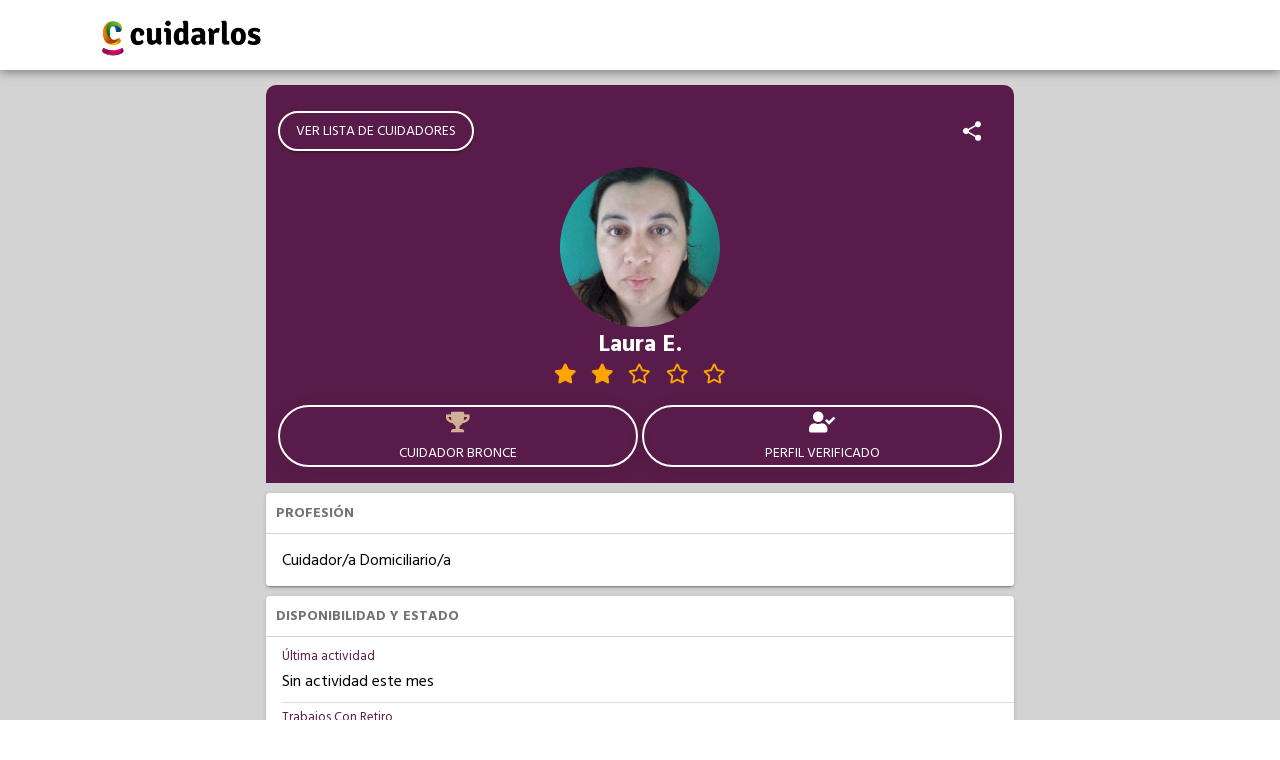

--- FILE ---
content_type: text/html; charset=utf-8
request_url: https://www.cuidarlos.com/cuidadores/9096-laura-emiliana-san-juan-san-juan-cuidador
body_size: 13769
content:
<!DOCTYPE html><html lang="es"><head>
  <meta charset="utf-8">
  <title>Cuidarlos - Laura Emiliana</title>
  <base href="/">
  <meta name="viewport" content="width=device-width,initial-scale=1">
  <link rel="icon" type="image/x-icon" href="static/images/logo-wpp.png">
  <meta property="og:title" content="Cuidarlos - Laura Emiliana">
  <meta property="og:type" content="website">
  <meta property="og:url" content="https://www.cuidarlos.com/cuidadores/9096-laura-emiliana-san-juan-san-juan-cuidador">
  <meta property="og:image" itemprop="image" content="https://cdn.cuidarlos.com/files/images/29219/crop/200x200/13e177c63467ce1a9953a2deaeda887f.jpg">
  <meta property="og:description" content="Cuidador/a Domiciliario/a. Mujer. 41 años. San Juan, San Juan. Aptitudes: Diabéticos, Acompañar a turnos médicos, Realizar trámites.">
  <meta name="keywords" content="cuidador validado, Cuidador Bronce, San Juan, San Juan, Diabéticos, Acompañar a turnos médicos, Realizar trámites, Higiene y confort, Administración de la medicación, Lavado de ropa, Tendido de cama, Cuidador/a Domiciliario/a">
  <script>document.getElementsByTagName("html")[0].className += " js";</script>
  <script type="module" src="https://unpkg.com/ionicons@5.2.3/dist/ionicons/ionicons.esm.js"></script>
  <script nomodule="" src="https://unpkg.com/ionicons@5.2.3/dist/ionicons/ionicons.js"></script>
<link rel="stylesheet" href="styles.4ca4fcee70433353e483.css"><style ng-transition="serverApp">#main-loader[_ngcontent-sc42]{height:70vh;display:flex;justify-content:center;align-items:center}</style><style ng-transition="serverApp">header[_ngcontent-sc40]{position:fixed;top:0;z-index:5;text-align:center;width:100%;float:left}.topnav[_ngcontent-sc40]{background-color:#fff;overflow:hidden;margin:auto;box-shadow:0 1px 10px rgba(0,0,0,.5)}.topnav-container[_ngcontent-sc40]{height:70px;display:flex;align-items:center}.topnav[_ngcontent-sc40]   a[_ngcontent-sc40]{float:left;display:block;color:#ed0c6e;text-align:left;padding:14px 16px;text-decoration:none;font-size:1em}.topnav[_ngcontent-sc40]   .selected[_ngcontent-sc40]{font-weight:700}.topnav[_ngcontent-sc40]   .selected[_ngcontent-sc40], .topnav[_ngcontent-sc40]   a.active[_ngcontent-sc40], .topnav[_ngcontent-sc40]   a[_ngcontent-sc40]:hover{text-decoration:underline}.item-nav[_ngcontent-sc40]{display:none!important}.topnav[_ngcontent-sc40]   a.icon[_ngcontent-sc40]{float:right;display:block;margin:24px 35px;padding:0}.topnav.responsive[_ngcontent-sc40]{position:relative}.topnav.responsive[_ngcontent-sc40]   a.icon[_ngcontent-sc40]{position:absolute;margin:24px 35px;right:0;top:0}.topnav.responsive[_ngcontent-sc40]   a[_ngcontent-sc40]{float:none;display:block!important}.items-menu[_ngcontent-sc40]   a[_ngcontent-sc40]:first-child{margin-top:3em}header[_ngcontent-sc40]   a[_ngcontent-sc40]   img[_ngcontent-sc40]{height:45px;float:left;margin-bottom:0}@media (max-width:1000px){header[_ngcontent-sc40]   a[_ngcontent-sc40]   img[_ngcontent-sc40]{height:60px}.topnav-container[_ngcontent-sc40]{height:70px;display:flex;align-items:center;margin:0 20px}}@media (min-width:768px){.full-width[_ngcontent-sc40]{width:100%}.topnav[_ngcontent-sc40]   a.icon[_ngcontent-sc40]{display:none!important}.topnav[_ngcontent-sc40]{padding:0 5em}.topnav[_ngcontent-sc40]   a[_ngcontent-sc40]{font-size:.8em;padding:5px 16px}.items-menu[_ngcontent-sc40]{float:right!important;margin-top:.6em}.item-nav[_ngcontent-sc40]{float:left!important;display:block!important}.items-menu[_ngcontent-sc40]   a[_ngcontent-sc40]:first-child{margin-top:0}header[_ngcontent-sc40]{padding:0 0 .5em}header[_ngcontent-sc40]   nav[_ngcontent-sc40]{width:22em;float:left;position:absolute;margin:1.2em 25vw 0}}</style><style ng-transition="serverApp">footer[_ngcontent-sc41]{font-family:Roboto}.upper-footer-container[_ngcontent-sc41]{background-color:#a7358b;margin:auto;width:100%;color:#fff}.upper-footer[_ngcontent-sc41]{padding:55px 0;font-size:16px;text-transform:uppercase;display:grid;grid-template-columns:30% 20% 20% 20%;grid-gap:3%}.upper-footer[_ngcontent-sc41]   li[_ngcontent-sc41]{line-height:30px}.upper-footer[_ngcontent-sc41]   a[_ngcontent-sc41], .upper-footer[_ngcontent-sc41]   a[_ngcontent-sc41]:focus, .upper-footer[_ngcontent-sc41]   a[_ngcontent-sc41]:hover{color:#fff;line-height:20px}.upper-footer[_ngcontent-sc41]   img[_ngcontent-sc41], .upper-footer[_ngcontent-sc41]   ul[_ngcontent-sc41]{margin-bottom:15px}.lower-footer-container[_ngcontent-sc41]{background-color:#ed0c6e;margin:auto;width:100%;color:#fff}.lower-footer[_ngcontent-sc41]{padding:45px 0;font-size:14px;flex-direction:column}.lower-footer[_ngcontent-sc41], .lower-footer[_ngcontent-sc41]   ul[_ngcontent-sc41]{display:flex;align-items:center}.lower-footer[_ngcontent-sc41]   ul[_ngcontent-sc41]{flex-direction:row;justify-content:center}.lower-footer[_ngcontent-sc41]   ul[_ngcontent-sc41]   li[_ngcontent-sc41]{height:30px;width:30px;margin:0 10px;padding:5px}@media (max-width:1000px){.upper-footer[_ngcontent-sc41]{display:flex;flex-direction:column;margin:0 40px}.upper-footer[_ngcontent-sc41]   li[_ngcontent-sc41]{line-height:30px}.upper-footer[_ngcontent-sc41]   a[_ngcontent-sc41], .upper-footer[_ngcontent-sc41]   a[_ngcontent-sc41]:focus, .upper-footer[_ngcontent-sc41]   a[_ngcontent-sc41]:hover{color:#fff;line-height:20px}}</style><style ng-transition="serverApp">.mat-progress-spinner{display:block;position:relative}.mat-progress-spinner svg{position:absolute;transform:rotate(-90deg);top:0;left:0;transform-origin:center;overflow:visible}.mat-progress-spinner circle{fill:transparent;transform-origin:center;transition:stroke-dashoffset 225ms linear}._mat-animation-noopable.mat-progress-spinner circle{transition:none;animation:none}.mat-progress-spinner.mat-progress-spinner-indeterminate-animation[mode=indeterminate]{animation:mat-progress-spinner-linear-rotate 2000ms linear infinite}._mat-animation-noopable.mat-progress-spinner.mat-progress-spinner-indeterminate-animation[mode=indeterminate]{transition:none;animation:none}.mat-progress-spinner.mat-progress-spinner-indeterminate-animation[mode=indeterminate] circle{transition-property:stroke;animation-duration:4000ms;animation-timing-function:cubic-bezier(0.35, 0, 0.25, 1);animation-iteration-count:infinite}._mat-animation-noopable.mat-progress-spinner.mat-progress-spinner-indeterminate-animation[mode=indeterminate] circle{transition:none;animation:none}.mat-progress-spinner.mat-progress-spinner-indeterminate-fallback-animation[mode=indeterminate]{animation:mat-progress-spinner-stroke-rotate-fallback 10000ms cubic-bezier(0.87, 0.03, 0.33, 1) infinite}._mat-animation-noopable.mat-progress-spinner.mat-progress-spinner-indeterminate-fallback-animation[mode=indeterminate]{transition:none;animation:none}.mat-progress-spinner.mat-progress-spinner-indeterminate-fallback-animation[mode=indeterminate] circle{transition-property:stroke}._mat-animation-noopable.mat-progress-spinner.mat-progress-spinner-indeterminate-fallback-animation[mode=indeterminate] circle{transition:none;animation:none}@keyframes mat-progress-spinner-linear-rotate{0%{transform:rotate(0deg)}100%{transform:rotate(360deg)}}@keyframes mat-progress-spinner-stroke-rotate-100{0%{stroke-dashoffset:268.606171575px;transform:rotate(0)}12.5%{stroke-dashoffset:56.5486677px;transform:rotate(0)}12.5001%{stroke-dashoffset:56.5486677px;transform:rotateX(180deg) rotate(72.5deg)}25%{stroke-dashoffset:268.606171575px;transform:rotateX(180deg) rotate(72.5deg)}25.0001%{stroke-dashoffset:268.606171575px;transform:rotate(270deg)}37.5%{stroke-dashoffset:56.5486677px;transform:rotate(270deg)}37.5001%{stroke-dashoffset:56.5486677px;transform:rotateX(180deg) rotate(161.5deg)}50%{stroke-dashoffset:268.606171575px;transform:rotateX(180deg) rotate(161.5deg)}50.0001%{stroke-dashoffset:268.606171575px;transform:rotate(180deg)}62.5%{stroke-dashoffset:56.5486677px;transform:rotate(180deg)}62.5001%{stroke-dashoffset:56.5486677px;transform:rotateX(180deg) rotate(251.5deg)}75%{stroke-dashoffset:268.606171575px;transform:rotateX(180deg) rotate(251.5deg)}75.0001%{stroke-dashoffset:268.606171575px;transform:rotate(90deg)}87.5%{stroke-dashoffset:56.5486677px;transform:rotate(90deg)}87.5001%{stroke-dashoffset:56.5486677px;transform:rotateX(180deg) rotate(341.5deg)}100%{stroke-dashoffset:268.606171575px;transform:rotateX(180deg) rotate(341.5deg)}}@keyframes mat-progress-spinner-stroke-rotate-fallback{0%{transform:rotate(0deg)}25%{transform:rotate(1170deg)}50%{transform:rotate(2340deg)}75%{transform:rotate(3510deg)}100%{transform:rotate(4680deg)}}
</style><style ng-transition="serverApp">.profile-header[_ngcontent-sc161]{background-color:var(--ion-color-primary);padding-top:10px;color:#fff}.profile-header[_ngcontent-sc161]   .profile-header-bar[_ngcontent-sc161]{min-height:56px;padding:14px 10px}#top-toolbar[_ngcontent-sc161]{display:flex;align-items:center;justify-content:space-between}.item-list[_ngcontent-sc161]{padding-left:16px}.list-item[_ngcontent-sc161]{border:solid rgba(0,0,0,.13);border-width:0 0 1px;padding-right:16px;text-align:left}.list-item[_ngcontent-sc161]   .stacked-label[_ngcontent-sc161]{color:var(--ion-color-primary);font-size:13px;margin-top:5px;margin-bottom:-5px}.list-item[_ngcontent-sc161]   .list-item-text[_ngcontent-sc161]{margin:10px 0;text-overflow:ellipsis;overflow:hidden;white-space:nowrap}.list-item[_ngcontent-sc161]   .list-item-text[_ngcontent-sc161]   i[_ngcontent-sc161], .list-item[_ngcontent-sc161]   .list-item-text[_ngcontent-sc161]   img[_ngcontent-sc161], .list-item[_ngcontent-sc161]   .list-item-text[_ngcontent-sc161]   ion-icon[_ngcontent-sc161]{margin-right:10px}.ion-btn[_ngcontent-sc161], .ion-btn[_ngcontent-sc161]:focus, .ion-btn[_ngcontent-sc161]:hover{font-size:14px;border:2px solid #fff;border-radius:50px;font-family:Hind Madurai;font-weight:400;margin:2px;outline:none;overflow:hidden}.primary-btn[_ngcontent-sc161], .primary-btn[_ngcontent-sc161]:focus, .primary-btn[_ngcontent-sc161]:hover{background-color:var(--ion-color-primary);color:#fff}.card-container[_ngcontent-sc161]{margin:10px;box-shadow:0 3px 1px -2px rgba(0,0,0,.2),0 2px 2px 0 rgba(0,0,0,.14),0 1px 5px 0 rgba(0,0,0,.12);-webkit-box-shadow:0 3px 1px -2px rgba(0,0,0,.2),0 2px 2px 0 rgba(0,0,0,.14),0 1px 5px 0 rgba(0,0,0,.12);color:var(--color);font-family:Hind Madurai;overflow:hidden;display:flex!important;flex-direction:column;min-width:215px;border-radius:4px;font-size:14px;--color:var(--ion-color-step-550,#737373)}.card-container[_ngcontent-sc161]   h2[_ngcontent-sc161]{color:inherit;font-family:inherit;margin-bottom:0;font-size:14px}.caregiver-profile-container[_ngcontent-sc161]{background-color:#d3d3d3;margin-top:60px;padding-left:0;padding-right:0;font-family:Hind Madurai}.caregiver-profile-content[_ngcontent-sc161]{background-color:inherit;font-family:Hind Madurai;padding-bottom:5px}.avatar-container[_ngcontent-sc161], .avatar-container[_ngcontent-sc161]   .img-container[_ngcontent-sc161]{margin:auto;height:100px;width:100px}.avatar-container[_ngcontent-sc161]   .img-container[_ngcontent-sc161]   img[_ngcontent-sc161]{border-radius:50%}.caregiver-name[_ngcontent-sc161]{color:var(--ion-color-primary-contrast);font-size:1.2em;text-align:center;font-family:Hind Madurai}.ext-validation-icon[_ngcontent-sc161]{padding-right:5px;color:gold}.logos-descarga-perfil[_ngcontent-sc161]{display:grid;padding:10px 0;grid-template-columns:50% 50%}.logos-descarga-perfil[_ngcontent-sc161]     a img{width:150px;margin:auto;align-self:center}@media (min-width:1000px){.mobile-only[_ngcontent-sc161]{display:none!important}}@media (min-width:64rem){.avatar-container[_ngcontent-sc161], .avatar-container[_ngcontent-sc161]   .img-container[_ngcontent-sc161]{margin:auto;height:6em;width:6em}.caregiver-profile-container[_ngcontent-sc161]{padding-left:20vw;padding-right:20vw;padding-top:25px;padding-bottom:25px}.profile-header[_ngcontent-sc161]{margin-left:10px;margin-right:10px;width:auto}#top-toolbar[_ngcontent-sc161], .profile-header[_ngcontent-sc161]{border-top-right-radius:10px;border-top-left-radius:10px}}@media (min-width:80rem){.avatar-container[_ngcontent-sc161], .avatar-container[_ngcontent-sc161]   .img-container[_ngcontent-sc161]{margin:auto;height:8em;width:8em}}@media (min-width:90rem){.avatar-container[_ngcontent-sc161], .avatar-container[_ngcontent-sc161]   .img-container[_ngcontent-sc161]{margin:auto;height:10em;width:10em}}.text-justify[_ngcontent-sc161]{text-align:justify!important}.text-center[_ngcontent-sc161]{text-align:center!important}.text-uppercase[_ngcontent-sc161]{text-transform:uppercase!important}.text-capitalize[_ngcontent-sc161]{text-transform:capitalize!important}.text-wrap[_ngcontent-sc161]{white-space:normal!important}.stat-button[_ngcontent-sc161]{height:auto;flex:1;overflow:hidden;padding:0}.space-evenly[_ngcontent-sc161]{justify-content:space-evenly}.card-header[_ngcontent-sc161]{padding:10px;background-color:#fff;border-bottom:1px solid #d3d3d3}.card-header[_ngcontent-sc161]   span[_ngcontent-sc161]{float:right}.card-content[_ngcontent-sc161]{padding-bottom:5px;padding-top:5px;background-color:#fff;font-size:16px;color:#000}.card-content[_ngcontent-sc161]   .item-list[_ngcontent-sc161]   .list-item[_ngcontent-sc161]:last-child{border-style:none}.card-content[_ngcontent-sc161]     ion-item:last-child{--border-style:none}.metadata-container[_ngcontent-sc161]{padding:10px}.primary-label[_ngcontent-sc161]{font-size:1.5em}.stat-container[_ngcontent-sc161]{display:flex;flex-direction:column;align-items:center;margin:5px;color:var(--ion-color-primary-contrast);cursor:pointer}.stat-container[_ngcontent-sc161]   ion-icon[_ngcontent-sc161], .stat-container[_ngcontent-sc161]   span[_ngcontent-sc161]{height:34px;width:30px}.spinner-container[_ngcontent-sc161]{height:300px;background-color:#fff;padding-top:60px;display:flex;flex-direction:column;align-items:center;justify-content:center}.course-item[_ngcontent-sc161]{display:flex;flex-direction:row;padding:5px 0}.course-item[_ngcontent-sc161]   img[_ngcontent-sc161]{width:100%!important;height:100%!important;width:40px!important;height:40px!important;position:relative;border-radius:50%;margin-right:10px}.course-item[_ngcontent-sc161]   .image-spinner[_ngcontent-sc161]{position:absolute;width:100%;height:100%;top:0;background-color:#fff;display:flex;align-items:center;justify-content:center}star-rating[_ngcontent-sc161]     .stars{display:flex;align-items:center;justify-content:space-evenly;width:200px;margin:auto}</style><style ng-transition="serverApp">.mat-button .mat-button-focus-overlay,.mat-icon-button .mat-button-focus-overlay{opacity:0}.mat-button:hover .mat-button-focus-overlay,.mat-stroked-button:hover .mat-button-focus-overlay{opacity:.04}@media(hover: none){.mat-button:hover .mat-button-focus-overlay,.mat-stroked-button:hover .mat-button-focus-overlay{opacity:0}}.mat-button,.mat-icon-button,.mat-stroked-button,.mat-flat-button{box-sizing:border-box;position:relative;-webkit-user-select:none;-moz-user-select:none;-ms-user-select:none;user-select:none;cursor:pointer;outline:none;border:none;-webkit-tap-highlight-color:transparent;display:inline-block;white-space:nowrap;text-decoration:none;vertical-align:baseline;text-align:center;margin:0;min-width:64px;line-height:36px;padding:0 16px;border-radius:4px;overflow:visible}.mat-button::-moz-focus-inner,.mat-icon-button::-moz-focus-inner,.mat-stroked-button::-moz-focus-inner,.mat-flat-button::-moz-focus-inner{border:0}.mat-button[disabled],.mat-icon-button[disabled],.mat-stroked-button[disabled],.mat-flat-button[disabled]{cursor:default}.mat-button.cdk-keyboard-focused .mat-button-focus-overlay,.mat-button.cdk-program-focused .mat-button-focus-overlay,.mat-icon-button.cdk-keyboard-focused .mat-button-focus-overlay,.mat-icon-button.cdk-program-focused .mat-button-focus-overlay,.mat-stroked-button.cdk-keyboard-focused .mat-button-focus-overlay,.mat-stroked-button.cdk-program-focused .mat-button-focus-overlay,.mat-flat-button.cdk-keyboard-focused .mat-button-focus-overlay,.mat-flat-button.cdk-program-focused .mat-button-focus-overlay{opacity:.12}.mat-button::-moz-focus-inner,.mat-icon-button::-moz-focus-inner,.mat-stroked-button::-moz-focus-inner,.mat-flat-button::-moz-focus-inner{border:0}.mat-raised-button{box-sizing:border-box;position:relative;-webkit-user-select:none;-moz-user-select:none;-ms-user-select:none;user-select:none;cursor:pointer;outline:none;border:none;-webkit-tap-highlight-color:transparent;display:inline-block;white-space:nowrap;text-decoration:none;vertical-align:baseline;text-align:center;margin:0;min-width:64px;line-height:36px;padding:0 16px;border-radius:4px;overflow:visible;transform:translate3d(0, 0, 0);transition:background 400ms cubic-bezier(0.25, 0.8, 0.25, 1),box-shadow 280ms cubic-bezier(0.4, 0, 0.2, 1)}.mat-raised-button::-moz-focus-inner{border:0}.mat-raised-button[disabled]{cursor:default}.mat-raised-button.cdk-keyboard-focused .mat-button-focus-overlay,.mat-raised-button.cdk-program-focused .mat-button-focus-overlay{opacity:.12}.mat-raised-button::-moz-focus-inner{border:0}._mat-animation-noopable.mat-raised-button{transition:none;animation:none}.mat-stroked-button{border:1px solid currentColor;padding:0 15px;line-height:34px}.mat-stroked-button .mat-button-ripple.mat-ripple,.mat-stroked-button .mat-button-focus-overlay{top:-1px;left:-1px;right:-1px;bottom:-1px}.mat-fab{box-sizing:border-box;position:relative;-webkit-user-select:none;-moz-user-select:none;-ms-user-select:none;user-select:none;cursor:pointer;outline:none;border:none;-webkit-tap-highlight-color:transparent;display:inline-block;white-space:nowrap;text-decoration:none;vertical-align:baseline;text-align:center;margin:0;min-width:64px;line-height:36px;padding:0 16px;border-radius:4px;overflow:visible;transform:translate3d(0, 0, 0);transition:background 400ms cubic-bezier(0.25, 0.8, 0.25, 1),box-shadow 280ms cubic-bezier(0.4, 0, 0.2, 1);min-width:0;border-radius:50%;width:56px;height:56px;padding:0;flex-shrink:0}.mat-fab::-moz-focus-inner{border:0}.mat-fab[disabled]{cursor:default}.mat-fab.cdk-keyboard-focused .mat-button-focus-overlay,.mat-fab.cdk-program-focused .mat-button-focus-overlay{opacity:.12}.mat-fab::-moz-focus-inner{border:0}._mat-animation-noopable.mat-fab{transition:none;animation:none}.mat-fab .mat-button-wrapper{padding:16px 0;display:inline-block;line-height:24px}.mat-mini-fab{box-sizing:border-box;position:relative;-webkit-user-select:none;-moz-user-select:none;-ms-user-select:none;user-select:none;cursor:pointer;outline:none;border:none;-webkit-tap-highlight-color:transparent;display:inline-block;white-space:nowrap;text-decoration:none;vertical-align:baseline;text-align:center;margin:0;min-width:64px;line-height:36px;padding:0 16px;border-radius:4px;overflow:visible;transform:translate3d(0, 0, 0);transition:background 400ms cubic-bezier(0.25, 0.8, 0.25, 1),box-shadow 280ms cubic-bezier(0.4, 0, 0.2, 1);min-width:0;border-radius:50%;width:40px;height:40px;padding:0;flex-shrink:0}.mat-mini-fab::-moz-focus-inner{border:0}.mat-mini-fab[disabled]{cursor:default}.mat-mini-fab.cdk-keyboard-focused .mat-button-focus-overlay,.mat-mini-fab.cdk-program-focused .mat-button-focus-overlay{opacity:.12}.mat-mini-fab::-moz-focus-inner{border:0}._mat-animation-noopable.mat-mini-fab{transition:none;animation:none}.mat-mini-fab .mat-button-wrapper{padding:8px 0;display:inline-block;line-height:24px}.mat-icon-button{padding:0;min-width:0;width:40px;height:40px;flex-shrink:0;line-height:40px;border-radius:50%}.mat-icon-button i,.mat-icon-button .mat-icon{line-height:24px}.mat-button-ripple.mat-ripple,.mat-button-focus-overlay{top:0;left:0;right:0;bottom:0;position:absolute;pointer-events:none;border-radius:inherit}.mat-button-ripple.mat-ripple:not(:empty){transform:translateZ(0)}.mat-button-focus-overlay{opacity:0;transition:opacity 200ms cubic-bezier(0.35, 0, 0.25, 1),background-color 200ms cubic-bezier(0.35, 0, 0.25, 1)}._mat-animation-noopable .mat-button-focus-overlay{transition:none}.cdk-high-contrast-active .mat-button-focus-overlay{background-color:#fff}.cdk-high-contrast-black-on-white .mat-button-focus-overlay{background-color:#000}.mat-button-ripple-round{border-radius:50%;z-index:1}.mat-button .mat-button-wrapper>*,.mat-flat-button .mat-button-wrapper>*,.mat-stroked-button .mat-button-wrapper>*,.mat-raised-button .mat-button-wrapper>*,.mat-icon-button .mat-button-wrapper>*,.mat-fab .mat-button-wrapper>*,.mat-mini-fab .mat-button-wrapper>*{vertical-align:middle}.mat-form-field:not(.mat-form-field-appearance-legacy) .mat-form-field-prefix .mat-icon-button,.mat-form-field:not(.mat-form-field-appearance-legacy) .mat-form-field-suffix .mat-icon-button{display:block;font-size:inherit;width:2.5em;height:2.5em}.cdk-high-contrast-active .mat-button,.cdk-high-contrast-active .mat-flat-button,.cdk-high-contrast-active .mat-raised-button,.cdk-high-contrast-active .mat-icon-button,.cdk-high-contrast-active .mat-fab,.cdk-high-contrast-active .mat-mini-fab{outline:solid 1px}
</style><style ng-transition="serverApp">.loader[_ngcontent-sc160]{box-sizing:border-box;overflow:hidden;position:relative;background:no-repeat #eff1f6;border-radius:4px;width:100%;height:20px;display:inline-block;margin-bottom:10px;will-change:transform}.loader[_ngcontent-sc160]:after, .loader[_ngcontent-sc160]:before{box-sizing:border-box}.loader.circle[_ngcontent-sc160]{width:40px;height:40px;margin:5px;border-radius:50%}.loader.progress[_ngcontent-sc160], .loader.progress-dark[_ngcontent-sc160]{-webkit-animation:2s cubic-bezier(.4,0,.2,1) infinite progress;animation:2s cubic-bezier(.4,0,.2,1) infinite progress;background-size:200px 100%}.loader.progress[_ngcontent-sc160]{background-image:linear-gradient(90deg,rgba(255,255,255,0),rgba(255,255,255,.6),rgba(255,255,255,0))}.loader.progress-dark[_ngcontent-sc160]{background-image:linear-gradient(90deg,transparent,rgba(0,0,0,.2),transparent)}.loader.pulse[_ngcontent-sc160]{-webkit-animation:1.5s cubic-bezier(.4,0,.2,1) infinite pulse;animation:1.5s cubic-bezier(.4,0,.2,1) infinite pulse;-webkit-animation-delay:.5s;animation-delay:.5s}@media (prefers-reduced-motion:reduce){.loader.progress[_ngcontent-sc160], .loader.progress-dark[_ngcontent-sc160], .loader.pulse[_ngcontent-sc160]{-webkit-animation:none;animation:none}.loader.progress[_ngcontent-sc160], .loader.progress-dark[_ngcontent-sc160]{background-image:none}}@-webkit-keyframes progress{0%{background-position:-200px 0}100%{background-position:calc(200px + 100%) 0}}@keyframes progress{0%{background-position:-200px 0}100%{background-position:calc(200px + 100%) 0}}@-webkit-keyframes pulse{0%,100%{opacity:1}50%{opacity:.4}}@keyframes pulse{0%,100%{opacity:1}50%{opacity:.4}}</style><meta name="twitter:title" content="Cuidarlos - Laura Emiliana"><meta name="twitter:image:alt" content="Cuidarlos - Laura Emiliana"><meta name="title" content="Cuidarlos - Laura Emiliana"><meta itemprop="name" content="Cuidarlos - Laura Emiliana"><meta name="twitter:image" content="https://cdn.cuidarlos.com/files/images/29219/crop/200x200/13e177c63467ce1a9953a2deaeda887f.jpg"><meta itemprop="image" content="https://cdn.cuidarlos.com/files/images/29219/crop/200x200/13e177c63467ce1a9953a2deaeda887f.jpg"><link rel="canonical" href="https://www.cuidarlos.com/cuidadores/9096-laura-emiliana-san-juan-san-juan-cuidador"><meta name="twitter:description" content="Cuidador/a Domiciliario/a. Mujer. 41 años. San Juan, San Juan. Aptitudes: Diabéticos, Acompañar a turnos médicos, Realizar trámites."><meta name="description" content="Cuidador/a Domiciliario/a. Mujer. 41 años. San Juan, San Juan. Aptitudes: Diabéticos, Acompañar a turnos médicos, Realizar trámites."><meta itemprop="description" content="Cuidador/a Domiciliario/a. Mujer. 41 años. San Juan, San Juan. Aptitudes: Diabéticos, Acompañar a turnos médicos, Realizar trámites."><style ng-transition="serverApp">i[_ngcontent-sc102]{color:orange}.stars[_ngcontent-sc102]{display:grid;grid-template-columns:repeat(auto-fill,30px);align-items:center}</style><style ng-transition="serverApp"></style></head>
<body>
  <app-root _nghost-sc42="" ng-version="9.1.12"><app-header _ngcontent-sc42="" _nghost-sc40=""><header _ngcontent-sc40=""><div _ngcontent-sc40="" class="topnav"><div _ngcontent-sc40="" class="contenedor full-width topnav-container"><a _ngcontent-sc40="" href="/" target="_self" style="padding: 0;" rel="noopener"><img _ngcontent-sc40="" src="static/images/logo_cuidarlos_new.png" alt="" id="logo" loading="lazy"></a></div></div></header></app-header><!----><router-outlet _ngcontent-sc42=""></router-outlet><app-caregiver-profile _nghost-sc161=""><ngx-json-ld _ngcontent-sc161=""><script type="application/ld+json">[
  {
    "@context": "http://schema.org",
    "@type": "BreadcrumbList",
    "itemListElement": [
      {
        "@type": "ListItem",
        "position": 1,
        "item": {
          "@id": "https://www.cuidarlos.com/cuidadores",
          "name": "Cuidadores"
        }
      },
      {
        "@type": "ListItem",
        "position": 2,
        "item": {
          "@id": "https://www.cuidarlos.com/cuidadores/9096-laura-emiliana-san-juan-san-juan-cuidador",
          "name": "Laura Emiliana"
        }
      }
    ]
  },
  {
    "@type": "WebPage",
    "url": "https://www.cuidarlos.com/cuidadores/9096-laura-emiliana-san-juan-san-juan-cuidador",
    "speciality": "https://schema.org/Geriatric",
    "mainEntity": {
      "@type": "Person",
      "name": "Laura Emiliana",
      "description": "Cuidador/a Domiciliario/a",
      "image": "https://cdn.cuidarlos.com/files/images/29219/crop/200x200/13e177c63467ce1a9953a2deaeda887f.jpg",
      "givenName": "Laura Emiliana",
      "address": {
        "@type": "PostalAddress",
        "addressLocality": "San Juan",
        "addressRegion": "San Juan",
        "addressCountry": "Argentina"
      },
      "gender": "https://schema.org/Female"
    }
  }
]</script></ngx-json-ld><!----><div _ngcontent-sc161="" class="caregiver-profile-container"><div _ngcontent-sc161="" class="profile-header"><div _ngcontent-sc161="" id="top-toolbar" class="profile-header-bar"><a _ngcontent-sc161="" mat-raised-button="" routerlink="/cuidadores" class="mat-focus-indicator btn ion-btn mat-raised-button mat-button-base _mat-animation-noopable" tabindex="0" aria-disabled="false" href="/cuidadores"><span class="mat-button-wrapper">VER LISTA DE CUIDADORES</span><div matripple="" class="mat-ripple mat-button-ripple"></div><div class="mat-button-focus-overlay"></div></a><!----><!----><ion-icon _ngcontent-sc161="" color="white" name="share-social" title="Compartir perfil" style="font-size: 24px; margin: 0 20px;"></ion-icon><!----></div><div _ngcontent-sc161="" class="text-center"><div _ngcontent-sc161="" class="avatar-container"><div _ngcontent-sc161="" class="img-container"><img _ngcontent-sc161="" loading="lazy" src="https://cdn.cuidarlos.com/files/images/29219/crop/200x200/13e177c63467ce1a9953a2deaeda887f.jpg" alt="Foto de Laura E."><!----><!----><!----><!----><!----></div></div><div _ngcontent-sc161="" class="text-center text-capitalize"><h1 _ngcontent-sc161="" class="caregiver-name"><!----> Laura E. </h1><!----><!----><star-rating _ngcontent-sc161="" color="orange" size="small" readonly="true" _nghost-sc102=""><div _ngcontent-sc102="" class="stars"><span _ngcontent-sc102=""><i _ngcontent-sc102="" class="fas fa-star"></i></span><span _ngcontent-sc102=""><i _ngcontent-sc102="" class="fas fa-star"></i></span><span _ngcontent-sc102=""><i _ngcontent-sc102="" class="far fa-star"></i></span><span _ngcontent-sc102=""><i _ngcontent-sc102="" class="far fa-star"></i></span><span _ngcontent-sc102=""><i _ngcontent-sc102="" class="far fa-star"></i></span><!----></div></star-rating><!----></div></div><div _ngcontent-sc161="" class="profile-header-bar metadata-container"><!----><div _ngcontent-sc161="" class="space-evenly" style="display: flex;"><button _ngcontent-sc161="" class="btn ion-btn stat-button"><div _ngcontent-sc161="" class="stat-container"><span _ngcontent-sc161="" class="primary-label" style="color:#d1b097;"><i _ngcontent-sc161="" class="fas fa-trophy"></i></span><!----><!----><!----><!----><div _ngcontent-sc161="" translate="">Cuidador Bronce</div><!----><!----><!----></div></button><button _ngcontent-sc161="" class="btn ion-btn stat-button"><div _ngcontent-sc161="" class="stat-container"><span _ngcontent-sc161="" class="primary-label"><i _ngcontent-sc161="" class="fas fa-user-check"></i><!----><!----></span><div _ngcontent-sc161="" translate="">Perfil Verificado</div></div></button></div><!----></div></div><div _ngcontent-sc161="" class="caregiver-profile-content"><!----><div _ngcontent-sc161="" class="card-container"><div _ngcontent-sc161="" class="card-header"><h2 _ngcontent-sc161=""><b _ngcontent-sc161="" translate="" class="text-uppercase">Profesión</b></h2></div><div _ngcontent-sc161="" class="card-content"><div _ngcontent-sc161="" class="item-list"><div _ngcontent-sc161="" class="list-item"><div _ngcontent-sc161="" class="list-item-text">Cuidador/a Domiciliario/a</div></div><!----></div></div></div><!----><!----><!----><div _ngcontent-sc161="" class="card-container"><div _ngcontent-sc161="" class="card-header"><h2 _ngcontent-sc161=""><b _ngcontent-sc161="" translate="" class="text-uppercase">Disponibilidad y Estado</b></h2></div><div _ngcontent-sc161="" class="card-content"><div _ngcontent-sc161="" class="item-list"><div _ngcontent-sc161="" class="list-item"><div _ngcontent-sc161="" translate="" class="stacked-label">Última actividad</div><div _ngcontent-sc161="" translate="" class="list-item-text">Sin actividad este mes</div></div><!----><!----><div _ngcontent-sc161="" class="list-item"><div _ngcontent-sc161="" translate="" class="stacked-label">Trabajos Con Retiro</div><div _ngcontent-sc161="" translate="" class="list-item-text">Disponible</div></div><!----></div></div></div><div _ngcontent-sc161="" class="card-container"><div _ngcontent-sc161="" class="card-header"><h2 _ngcontent-sc161=""><b _ngcontent-sc161="" translate="" class="text-uppercase">Horarios libres</b></h2></div><!----><caregiver-availability _nghost-sc190=""><mwl-calendar-week-view _ngcontent-sc190="" weekstartson="1"><div role="grid" class="cal-week-view"><mwl-calendar-week-view-header><!----><div role="row" class="cal-day-headers"><div mwldroppable="" dragoverclass="cal-drag-over" tabindex="0" role="columnheader" class="cal-header cal-past"><b>M</b><br><span>1</span></div><div mwldroppable="" dragoverclass="cal-drag-over" tabindex="0" role="columnheader" class="cal-header cal-today"><b>T</b><br><span>2</span></div><div mwldroppable="" dragoverclass="cal-drag-over" tabindex="0" role="columnheader" class="cal-header cal-future"><b>W</b><br><span>3</span></div><div mwldroppable="" dragoverclass="cal-drag-over" tabindex="0" role="columnheader" class="cal-header cal-future"><b>T</b><br><span>4</span></div><div mwldroppable="" dragoverclass="cal-drag-over" tabindex="0" role="columnheader" class="cal-header cal-future"><b>F</b><br><span>5</span></div><div mwldroppable="" dragoverclass="cal-drag-over" tabindex="0" role="columnheader" class="cal-header cal-future cal-weekend"><b>S</b><br><span>6</span></div><div mwldroppable="" dragoverclass="cal-drag-over" tabindex="0" role="columnheader" class="cal-header cal-future cal-weekend"><b>S</b><br><span>7</span></div><!----></div><!----></mwl-calendar-week-view-header><!----><div mwldroppable="" class="cal-time-events"><div class="cal-time-label-column"><div class="cal-hour"><mwl-calendar-week-view-hour-segment style="height:30px;"><!----><div class="cal-hour-segment cal-hour-start" style="height:30px;" aria-hidden="true"><div class="cal-time"> 00:00 </div><!----></div><!----></mwl-calendar-week-view-hour-segment><!----></div><div class="cal-hour cal-hour-odd"><mwl-calendar-week-view-hour-segment style="height:30px;"><!----><div class="cal-hour-segment cal-hour-start" style="height:30px;" aria-hidden="true"><div class="cal-time"> 01:00 </div><!----></div><!----></mwl-calendar-week-view-hour-segment><!----></div><div class="cal-hour"><mwl-calendar-week-view-hour-segment style="height:30px;"><!----><div class="cal-hour-segment cal-hour-start" style="height:30px;" aria-hidden="true"><div class="cal-time"> 02:00 </div><!----></div><!----></mwl-calendar-week-view-hour-segment><!----></div><div class="cal-hour cal-hour-odd"><mwl-calendar-week-view-hour-segment style="height:30px;"><!----><div class="cal-hour-segment cal-hour-start" style="height:30px;" aria-hidden="true"><div class="cal-time"> 03:00 </div><!----></div><!----></mwl-calendar-week-view-hour-segment><!----></div><div class="cal-hour"><mwl-calendar-week-view-hour-segment style="height:30px;"><!----><div class="cal-hour-segment cal-hour-start" style="height:30px;" aria-hidden="true"><div class="cal-time"> 04:00 </div><!----></div><!----></mwl-calendar-week-view-hour-segment><!----></div><div class="cal-hour cal-hour-odd"><mwl-calendar-week-view-hour-segment style="height:30px;"><!----><div class="cal-hour-segment cal-hour-start" style="height:30px;" aria-hidden="true"><div class="cal-time"> 05:00 </div><!----></div><!----></mwl-calendar-week-view-hour-segment><!----></div><div class="cal-hour"><mwl-calendar-week-view-hour-segment style="height:30px;"><!----><div class="cal-hour-segment cal-hour-start" style="height:30px;" aria-hidden="true"><div class="cal-time"> 06:00 </div><!----></div><!----></mwl-calendar-week-view-hour-segment><!----></div><div class="cal-hour cal-hour-odd"><mwl-calendar-week-view-hour-segment style="height:30px;"><!----><div class="cal-hour-segment cal-hour-start" style="height:30px;" aria-hidden="true"><div class="cal-time"> 07:00 </div><!----></div><!----></mwl-calendar-week-view-hour-segment><!----></div><div class="cal-hour"><mwl-calendar-week-view-hour-segment style="height:30px;"><!----><div class="cal-hour-segment cal-hour-start" style="height:30px;" aria-hidden="true"><div class="cal-time"> 08:00 </div><!----></div><!----></mwl-calendar-week-view-hour-segment><!----></div><div class="cal-hour cal-hour-odd"><mwl-calendar-week-view-hour-segment style="height:30px;"><!----><div class="cal-hour-segment cal-hour-start" style="height:30px;" aria-hidden="true"><div class="cal-time"> 09:00 </div><!----></div><!----></mwl-calendar-week-view-hour-segment><!----></div><div class="cal-hour"><mwl-calendar-week-view-hour-segment style="height:30px;"><!----><div class="cal-hour-segment cal-hour-start" style="height:30px;" aria-hidden="true"><div class="cal-time"> 10:00 </div><!----></div><!----></mwl-calendar-week-view-hour-segment><!----></div><div class="cal-hour cal-hour-odd"><mwl-calendar-week-view-hour-segment style="height:30px;"><!----><div class="cal-hour-segment cal-hour-start" style="height:30px;" aria-hidden="true"><div class="cal-time"> 11:00 </div><!----></div><!----></mwl-calendar-week-view-hour-segment><!----></div><div class="cal-hour"><mwl-calendar-week-view-hour-segment style="height:30px;"><!----><div class="cal-hour-segment cal-hour-start" style="height:30px;" aria-hidden="true"><div class="cal-time"> 12:00 </div><!----></div><!----></mwl-calendar-week-view-hour-segment><!----></div><div class="cal-hour cal-hour-odd"><mwl-calendar-week-view-hour-segment style="height:30px;"><!----><div class="cal-hour-segment cal-hour-start" style="height:30px;" aria-hidden="true"><div class="cal-time"> 13:00 </div><!----></div><!----></mwl-calendar-week-view-hour-segment><!----></div><div class="cal-hour"><mwl-calendar-week-view-hour-segment style="height:30px;"><!----><div class="cal-hour-segment cal-hour-start" style="height:30px;" aria-hidden="true"><div class="cal-time"> 14:00 </div><!----></div><!----></mwl-calendar-week-view-hour-segment><!----></div><div class="cal-hour cal-hour-odd"><mwl-calendar-week-view-hour-segment style="height:30px;"><!----><div class="cal-hour-segment cal-hour-start" style="height:30px;" aria-hidden="true"><div class="cal-time"> 15:00 </div><!----></div><!----></mwl-calendar-week-view-hour-segment><!----></div><div class="cal-hour"><mwl-calendar-week-view-hour-segment style="height:30px;"><!----><div class="cal-hour-segment cal-hour-start" style="height:30px;" aria-hidden="true"><div class="cal-time"> 16:00 </div><!----></div><!----></mwl-calendar-week-view-hour-segment><!----></div><div class="cal-hour cal-hour-odd"><mwl-calendar-week-view-hour-segment style="height:30px;"><!----><div class="cal-hour-segment cal-hour-start" style="height:30px;" aria-hidden="true"><div class="cal-time"> 17:00 </div><!----></div><!----></mwl-calendar-week-view-hour-segment><!----></div><div class="cal-hour"><mwl-calendar-week-view-hour-segment style="height:30px;"><!----><div class="cal-hour-segment cal-hour-start" style="height:30px;" aria-hidden="true"><div class="cal-time"> 18:00 </div><!----></div><!----></mwl-calendar-week-view-hour-segment><!----></div><div class="cal-hour cal-hour-odd"><mwl-calendar-week-view-hour-segment style="height:30px;"><!----><div class="cal-hour-segment cal-hour-start" style="height:30px;" aria-hidden="true"><div class="cal-time"> 19:00 </div><!----></div><!----></mwl-calendar-week-view-hour-segment><!----></div><div class="cal-hour"><mwl-calendar-week-view-hour-segment style="height:30px;"><!----><div class="cal-hour-segment cal-hour-start" style="height:30px;" aria-hidden="true"><div class="cal-time"> 20:00 </div><!----></div><!----></mwl-calendar-week-view-hour-segment><!----></div><div class="cal-hour cal-hour-odd"><mwl-calendar-week-view-hour-segment style="height:30px;"><!----><div class="cal-hour-segment cal-hour-start" style="height:30px;" aria-hidden="true"><div class="cal-time"> 21:00 </div><!----></div><!----></mwl-calendar-week-view-hour-segment><!----></div><div class="cal-hour"><mwl-calendar-week-view-hour-segment style="height:30px;"><!----><div class="cal-hour-segment cal-hour-start" style="height:30px;" aria-hidden="true"><div class="cal-time"> 22:00 </div><!----></div><!----></mwl-calendar-week-view-hour-segment><!----></div><div class="cal-hour cal-hour-odd"><mwl-calendar-week-view-hour-segment style="height:30px;"><!----><div class="cal-hour-segment cal-hour-start" style="height:30px;" aria-hidden="true"><div class="cal-time"> 23:00 </div><!----></div><!----></mwl-calendar-week-view-hour-segment><!----></div><!----></div><!----><div class="cal-day-columns"><div class="cal-day-column"><mwl-calendar-week-view-current-time-marker><!----><!----></mwl-calendar-week-view-current-time-marker><div class="cal-events-container"><div mwlresizable="" mwldraggable="" dragactiveclass="cal-drag-active" class="cal-event-container cal-starts-within-day" style="top:660px;height:59.5px;left:0%;width:100%;"><!----><mwl-calendar-week-view-event><!----><div tabindex="0" role="application" class="cal-event" aria-label="
      lunes diciembre 01,
      , from 10:00 p.&nbsp;m.
     to 06:00 a.&nbsp;m." style="background-color:#f3d8ec;border-color:#591c4a;"><mwl-calendar-event-actions><!----><!----><!----></mwl-calendar-event-actions> <mwl-calendar-event-title><!----><span class="cal-event-title" aria-hidden="true"></span><!----></mwl-calendar-event-title></div><!----><!----></mwl-calendar-week-view-event><!----><!----><!----></div><!----><!----></div><div class="cal-hour"><mwl-calendar-week-view-hour-segment mwldroppable="" dragactiveclass="cal-drag-active" style="height:30px;"><!----><div class="cal-hour-segment cal-hour-start" style="height:30px;" aria-hidden="true"><!----></div><!----></mwl-calendar-week-view-hour-segment><!----></div><div class="cal-hour cal-hour-odd"><mwl-calendar-week-view-hour-segment mwldroppable="" dragactiveclass="cal-drag-active" style="height:30px;"><!----><div class="cal-hour-segment cal-hour-start" style="height:30px;" aria-hidden="true"><!----></div><!----></mwl-calendar-week-view-hour-segment><!----></div><div class="cal-hour"><mwl-calendar-week-view-hour-segment mwldroppable="" dragactiveclass="cal-drag-active" style="height:30px;"><!----><div class="cal-hour-segment cal-hour-start" style="height:30px;" aria-hidden="true"><!----></div><!----></mwl-calendar-week-view-hour-segment><!----></div><div class="cal-hour cal-hour-odd"><mwl-calendar-week-view-hour-segment mwldroppable="" dragactiveclass="cal-drag-active" style="height:30px;"><!----><div class="cal-hour-segment cal-hour-start" style="height:30px;" aria-hidden="true"><!----></div><!----></mwl-calendar-week-view-hour-segment><!----></div><div class="cal-hour"><mwl-calendar-week-view-hour-segment mwldroppable="" dragactiveclass="cal-drag-active" style="height:30px;"><!----><div class="cal-hour-segment cal-hour-start" style="height:30px;" aria-hidden="true"><!----></div><!----></mwl-calendar-week-view-hour-segment><!----></div><div class="cal-hour cal-hour-odd"><mwl-calendar-week-view-hour-segment mwldroppable="" dragactiveclass="cal-drag-active" style="height:30px;"><!----><div class="cal-hour-segment cal-hour-start" style="height:30px;" aria-hidden="true"><!----></div><!----></mwl-calendar-week-view-hour-segment><!----></div><div class="cal-hour"><mwl-calendar-week-view-hour-segment mwldroppable="" dragactiveclass="cal-drag-active" style="height:30px;"><!----><div class="cal-hour-segment cal-hour-start" style="height:30px;" aria-hidden="true"><!----></div><!----></mwl-calendar-week-view-hour-segment><!----></div><div class="cal-hour cal-hour-odd"><mwl-calendar-week-view-hour-segment mwldroppable="" dragactiveclass="cal-drag-active" style="height:30px;"><!----><div class="cal-hour-segment cal-hour-start" style="height:30px;" aria-hidden="true"><!----></div><!----></mwl-calendar-week-view-hour-segment><!----></div><div class="cal-hour"><mwl-calendar-week-view-hour-segment mwldroppable="" dragactiveclass="cal-drag-active" style="height:30px;"><!----><div class="cal-hour-segment cal-hour-start" style="height:30px;" aria-hidden="true"><!----></div><!----></mwl-calendar-week-view-hour-segment><!----></div><div class="cal-hour cal-hour-odd"><mwl-calendar-week-view-hour-segment mwldroppable="" dragactiveclass="cal-drag-active" style="height:30px;"><!----><div class="cal-hour-segment cal-hour-start" style="height:30px;" aria-hidden="true"><!----></div><!----></mwl-calendar-week-view-hour-segment><!----></div><div class="cal-hour"><mwl-calendar-week-view-hour-segment mwldroppable="" dragactiveclass="cal-drag-active" style="height:30px;"><!----><div class="cal-hour-segment cal-hour-start" style="height:30px;" aria-hidden="true"><!----></div><!----></mwl-calendar-week-view-hour-segment><!----></div><div class="cal-hour cal-hour-odd"><mwl-calendar-week-view-hour-segment mwldroppable="" dragactiveclass="cal-drag-active" style="height:30px;"><!----><div class="cal-hour-segment cal-hour-start" style="height:30px;" aria-hidden="true"><!----></div><!----></mwl-calendar-week-view-hour-segment><!----></div><div class="cal-hour"><mwl-calendar-week-view-hour-segment mwldroppable="" dragactiveclass="cal-drag-active" style="height:30px;"><!----><div class="cal-hour-segment cal-hour-start" style="height:30px;" aria-hidden="true"><!----></div><!----></mwl-calendar-week-view-hour-segment><!----></div><div class="cal-hour cal-hour-odd"><mwl-calendar-week-view-hour-segment mwldroppable="" dragactiveclass="cal-drag-active" style="height:30px;"><!----><div class="cal-hour-segment cal-hour-start" style="height:30px;" aria-hidden="true"><!----></div><!----></mwl-calendar-week-view-hour-segment><!----></div><div class="cal-hour"><mwl-calendar-week-view-hour-segment mwldroppable="" dragactiveclass="cal-drag-active" style="height:30px;"><!----><div class="cal-hour-segment cal-hour-start" style="height:30px;" aria-hidden="true"><!----></div><!----></mwl-calendar-week-view-hour-segment><!----></div><div class="cal-hour cal-hour-odd"><mwl-calendar-week-view-hour-segment mwldroppable="" dragactiveclass="cal-drag-active" style="height:30px;"><!----><div class="cal-hour-segment cal-hour-start" style="height:30px;" aria-hidden="true"><!----></div><!----></mwl-calendar-week-view-hour-segment><!----></div><div class="cal-hour"><mwl-calendar-week-view-hour-segment mwldroppable="" dragactiveclass="cal-drag-active" style="height:30px;"><!----><div class="cal-hour-segment cal-hour-start" style="height:30px;" aria-hidden="true"><!----></div><!----></mwl-calendar-week-view-hour-segment><!----></div><div class="cal-hour cal-hour-odd"><mwl-calendar-week-view-hour-segment mwldroppable="" dragactiveclass="cal-drag-active" style="height:30px;"><!----><div class="cal-hour-segment cal-hour-start" style="height:30px;" aria-hidden="true"><!----></div><!----></mwl-calendar-week-view-hour-segment><!----></div><div class="cal-hour"><mwl-calendar-week-view-hour-segment mwldroppable="" dragactiveclass="cal-drag-active" style="height:30px;"><!----><div class="cal-hour-segment cal-hour-start" style="height:30px;" aria-hidden="true"><!----></div><!----></mwl-calendar-week-view-hour-segment><!----></div><div class="cal-hour cal-hour-odd"><mwl-calendar-week-view-hour-segment mwldroppable="" dragactiveclass="cal-drag-active" style="height:30px;"><!----><div class="cal-hour-segment cal-hour-start" style="height:30px;" aria-hidden="true"><!----></div><!----></mwl-calendar-week-view-hour-segment><!----></div><div class="cal-hour"><mwl-calendar-week-view-hour-segment mwldroppable="" dragactiveclass="cal-drag-active" style="height:30px;"><!----><div class="cal-hour-segment cal-hour-start" style="height:30px;" aria-hidden="true"><!----></div><!----></mwl-calendar-week-view-hour-segment><!----></div><div class="cal-hour cal-hour-odd"><mwl-calendar-week-view-hour-segment mwldroppable="" dragactiveclass="cal-drag-active" style="height:30px;"><!----><div class="cal-hour-segment cal-hour-start" style="height:30px;" aria-hidden="true"><!----></div><!----></mwl-calendar-week-view-hour-segment><!----></div><div class="cal-hour"><mwl-calendar-week-view-hour-segment mwldroppable="" dragactiveclass="cal-drag-active" style="height:30px;"><!----><div class="cal-hour-segment cal-hour-start" style="height:30px;" aria-hidden="true"><!----></div><!----></mwl-calendar-week-view-hour-segment><!----></div><div class="cal-hour cal-hour-odd"><mwl-calendar-week-view-hour-segment mwldroppable="" dragactiveclass="cal-drag-active" style="height:30px;"><!----><div class="cal-hour-segment cal-hour-start" style="height:30px;" aria-hidden="true"><!----></div><!----></mwl-calendar-week-view-hour-segment><!----></div><!----></div><div class="cal-day-column"><mwl-calendar-week-view-current-time-marker><!----><!----></mwl-calendar-week-view-current-time-marker><div class="cal-events-container"><div mwlresizable="" mwldraggable="" dragactiveclass="cal-drag-active" class="cal-event-container cal-ends-within-day" style="top:0px;height:180px;left:0%;width:100%;"><!----><mwl-calendar-week-view-event><!----><div tabindex="0" role="application" class="cal-event" aria-label="
      lunes diciembre 01,
      , from 10:00 p.&nbsp;m.
     to 06:00 a.&nbsp;m." style="background-color:#f3d8ec;border-color:#591c4a;"><mwl-calendar-event-actions><!----><!----><!----></mwl-calendar-event-actions> <mwl-calendar-event-title><!----><span class="cal-event-title" aria-hidden="true"></span><!----></mwl-calendar-event-title></div><!----><!----></mwl-calendar-week-view-event><!----><!----><!----></div><!----><div mwlresizable="" mwldraggable="" dragactiveclass="cal-drag-active" class="cal-event-container cal-starts-within-day" style="top:660px;height:59.5px;left:0%;width:100%;"><!----><mwl-calendar-week-view-event><!----><div tabindex="0" role="application" class="cal-event" aria-label="
      martes diciembre 02,
      , from 10:00 p.&nbsp;m.
     to 06:00 a.&nbsp;m." style="background-color:#f3d8ec;border-color:#591c4a;"><mwl-calendar-event-actions><!----><!----><!----></mwl-calendar-event-actions> <mwl-calendar-event-title><!----><span class="cal-event-title" aria-hidden="true"></span><!----></mwl-calendar-event-title></div><!----><!----></mwl-calendar-week-view-event><!----><!----><!----></div><!----><!----></div><div class="cal-hour"><mwl-calendar-week-view-hour-segment mwldroppable="" dragactiveclass="cal-drag-active" style="height:30px;"><!----><div class="cal-hour-segment cal-hour-start" style="height:30px;" aria-hidden="true"><!----></div><!----></mwl-calendar-week-view-hour-segment><!----></div><div class="cal-hour cal-hour-odd"><mwl-calendar-week-view-hour-segment mwldroppable="" dragactiveclass="cal-drag-active" style="height:30px;"><!----><div class="cal-hour-segment cal-hour-start" style="height:30px;" aria-hidden="true"><!----></div><!----></mwl-calendar-week-view-hour-segment><!----></div><div class="cal-hour"><mwl-calendar-week-view-hour-segment mwldroppable="" dragactiveclass="cal-drag-active" style="height:30px;"><!----><div class="cal-hour-segment cal-hour-start" style="height:30px;" aria-hidden="true"><!----></div><!----></mwl-calendar-week-view-hour-segment><!----></div><div class="cal-hour cal-hour-odd"><mwl-calendar-week-view-hour-segment mwldroppable="" dragactiveclass="cal-drag-active" style="height:30px;"><!----><div class="cal-hour-segment cal-hour-start" style="height:30px;" aria-hidden="true"><!----></div><!----></mwl-calendar-week-view-hour-segment><!----></div><div class="cal-hour"><mwl-calendar-week-view-hour-segment mwldroppable="" dragactiveclass="cal-drag-active" style="height:30px;"><!----><div class="cal-hour-segment cal-hour-start" style="height:30px;" aria-hidden="true"><!----></div><!----></mwl-calendar-week-view-hour-segment><!----></div><div class="cal-hour cal-hour-odd"><mwl-calendar-week-view-hour-segment mwldroppable="" dragactiveclass="cal-drag-active" style="height:30px;"><!----><div class="cal-hour-segment cal-hour-start" style="height:30px;" aria-hidden="true"><!----></div><!----></mwl-calendar-week-view-hour-segment><!----></div><div class="cal-hour"><mwl-calendar-week-view-hour-segment mwldroppable="" dragactiveclass="cal-drag-active" style="height:30px;"><!----><div class="cal-hour-segment cal-hour-start" style="height:30px;" aria-hidden="true"><!----></div><!----></mwl-calendar-week-view-hour-segment><!----></div><div class="cal-hour cal-hour-odd"><mwl-calendar-week-view-hour-segment mwldroppable="" dragactiveclass="cal-drag-active" style="height:30px;"><!----><div class="cal-hour-segment cal-hour-start" style="height:30px;" aria-hidden="true"><!----></div><!----></mwl-calendar-week-view-hour-segment><!----></div><div class="cal-hour"><mwl-calendar-week-view-hour-segment mwldroppable="" dragactiveclass="cal-drag-active" style="height:30px;"><!----><div class="cal-hour-segment cal-hour-start" style="height:30px;" aria-hidden="true"><!----></div><!----></mwl-calendar-week-view-hour-segment><!----></div><div class="cal-hour cal-hour-odd"><mwl-calendar-week-view-hour-segment mwldroppable="" dragactiveclass="cal-drag-active" style="height:30px;"><!----><div class="cal-hour-segment cal-hour-start" style="height:30px;" aria-hidden="true"><!----></div><!----></mwl-calendar-week-view-hour-segment><!----></div><div class="cal-hour"><mwl-calendar-week-view-hour-segment mwldroppable="" dragactiveclass="cal-drag-active" style="height:30px;"><!----><div class="cal-hour-segment cal-hour-start" style="height:30px;" aria-hidden="true"><!----></div><!----></mwl-calendar-week-view-hour-segment><!----></div><div class="cal-hour cal-hour-odd"><mwl-calendar-week-view-hour-segment mwldroppable="" dragactiveclass="cal-drag-active" style="height:30px;"><!----><div class="cal-hour-segment cal-hour-start" style="height:30px;" aria-hidden="true"><!----></div><!----></mwl-calendar-week-view-hour-segment><!----></div><div class="cal-hour"><mwl-calendar-week-view-hour-segment mwldroppable="" dragactiveclass="cal-drag-active" style="height:30px;"><!----><div class="cal-hour-segment cal-hour-start" style="height:30px;" aria-hidden="true"><!----></div><!----></mwl-calendar-week-view-hour-segment><!----></div><div class="cal-hour cal-hour-odd"><mwl-calendar-week-view-hour-segment mwldroppable="" dragactiveclass="cal-drag-active" style="height:30px;"><!----><div class="cal-hour-segment cal-hour-start" style="height:30px;" aria-hidden="true"><!----></div><!----></mwl-calendar-week-view-hour-segment><!----></div><div class="cal-hour"><mwl-calendar-week-view-hour-segment mwldroppable="" dragactiveclass="cal-drag-active" style="height:30px;"><!----><div class="cal-hour-segment cal-hour-start" style="height:30px;" aria-hidden="true"><!----></div><!----></mwl-calendar-week-view-hour-segment><!----></div><div class="cal-hour cal-hour-odd"><mwl-calendar-week-view-hour-segment mwldroppable="" dragactiveclass="cal-drag-active" style="height:30px;"><!----><div class="cal-hour-segment cal-hour-start" style="height:30px;" aria-hidden="true"><!----></div><!----></mwl-calendar-week-view-hour-segment><!----></div><div class="cal-hour"><mwl-calendar-week-view-hour-segment mwldroppable="" dragactiveclass="cal-drag-active" style="height:30px;"><!----><div class="cal-hour-segment cal-hour-start" style="height:30px;" aria-hidden="true"><!----></div><!----></mwl-calendar-week-view-hour-segment><!----></div><div class="cal-hour cal-hour-odd"><mwl-calendar-week-view-hour-segment mwldroppable="" dragactiveclass="cal-drag-active" style="height:30px;"><!----><div class="cal-hour-segment cal-hour-start" style="height:30px;" aria-hidden="true"><!----></div><!----></mwl-calendar-week-view-hour-segment><!----></div><div class="cal-hour"><mwl-calendar-week-view-hour-segment mwldroppable="" dragactiveclass="cal-drag-active" style="height:30px;"><!----><div class="cal-hour-segment cal-hour-start" style="height:30px;" aria-hidden="true"><!----></div><!----></mwl-calendar-week-view-hour-segment><!----></div><div class="cal-hour cal-hour-odd"><mwl-calendar-week-view-hour-segment mwldroppable="" dragactiveclass="cal-drag-active" style="height:30px;"><!----><div class="cal-hour-segment cal-hour-start" style="height:30px;" aria-hidden="true"><!----></div><!----></mwl-calendar-week-view-hour-segment><!----></div><div class="cal-hour"><mwl-calendar-week-view-hour-segment mwldroppable="" dragactiveclass="cal-drag-active" style="height:30px;"><!----><div class="cal-hour-segment cal-hour-start" style="height:30px;" aria-hidden="true"><!----></div><!----></mwl-calendar-week-view-hour-segment><!----></div><div class="cal-hour cal-hour-odd"><mwl-calendar-week-view-hour-segment mwldroppable="" dragactiveclass="cal-drag-active" style="height:30px;"><!----><div class="cal-hour-segment cal-hour-start" style="height:30px;" aria-hidden="true"><!----></div><!----></mwl-calendar-week-view-hour-segment><!----></div><div class="cal-hour"><mwl-calendar-week-view-hour-segment mwldroppable="" dragactiveclass="cal-drag-active" style="height:30px;"><!----><div class="cal-hour-segment cal-hour-start" style="height:30px;" aria-hidden="true"><!----></div><!----></mwl-calendar-week-view-hour-segment><!----></div><div class="cal-hour cal-hour-odd"><mwl-calendar-week-view-hour-segment mwldroppable="" dragactiveclass="cal-drag-active" style="height:30px;"><!----><div class="cal-hour-segment cal-hour-start" style="height:30px;" aria-hidden="true"><!----></div><!----></mwl-calendar-week-view-hour-segment><!----></div><!----></div><div class="cal-day-column"><mwl-calendar-week-view-current-time-marker><!----><!----></mwl-calendar-week-view-current-time-marker><div class="cal-events-container"><div mwlresizable="" mwldraggable="" dragactiveclass="cal-drag-active" class="cal-event-container cal-ends-within-day" style="top:0px;height:180px;left:0%;width:100%;"><!----><mwl-calendar-week-view-event><!----><div tabindex="0" role="application" class="cal-event" aria-label="
      martes diciembre 02,
      , from 10:00 p.&nbsp;m.
     to 06:00 a.&nbsp;m." style="background-color:#f3d8ec;border-color:#591c4a;"><mwl-calendar-event-actions><!----><!----><!----></mwl-calendar-event-actions> <mwl-calendar-event-title><!----><span class="cal-event-title" aria-hidden="true"></span><!----></mwl-calendar-event-title></div><!----><!----></mwl-calendar-week-view-event><!----><!----><!----></div><!----><div mwlresizable="" mwldraggable="" dragactiveclass="cal-drag-active" class="cal-event-container cal-starts-within-day" style="top:660px;height:59.5px;left:0%;width:100%;"><!----><mwl-calendar-week-view-event><!----><div tabindex="0" role="application" class="cal-event" aria-label="
      miércoles diciembre 03,
      , from 10:00 p.&nbsp;m.
     to 06:00 a.&nbsp;m." style="background-color:#f3d8ec;border-color:#591c4a;"><mwl-calendar-event-actions><!----><!----><!----></mwl-calendar-event-actions> <mwl-calendar-event-title><!----><span class="cal-event-title" aria-hidden="true"></span><!----></mwl-calendar-event-title></div><!----><!----></mwl-calendar-week-view-event><!----><!----><!----></div><!----><!----></div><div class="cal-hour"><mwl-calendar-week-view-hour-segment mwldroppable="" dragactiveclass="cal-drag-active" style="height:30px;"><!----><div class="cal-hour-segment cal-hour-start" style="height:30px;" aria-hidden="true"><!----></div><!----></mwl-calendar-week-view-hour-segment><!----></div><div class="cal-hour cal-hour-odd"><mwl-calendar-week-view-hour-segment mwldroppable="" dragactiveclass="cal-drag-active" style="height:30px;"><!----><div class="cal-hour-segment cal-hour-start" style="height:30px;" aria-hidden="true"><!----></div><!----></mwl-calendar-week-view-hour-segment><!----></div><div class="cal-hour"><mwl-calendar-week-view-hour-segment mwldroppable="" dragactiveclass="cal-drag-active" style="height:30px;"><!----><div class="cal-hour-segment cal-hour-start" style="height:30px;" aria-hidden="true"><!----></div><!----></mwl-calendar-week-view-hour-segment><!----></div><div class="cal-hour cal-hour-odd"><mwl-calendar-week-view-hour-segment mwldroppable="" dragactiveclass="cal-drag-active" style="height:30px;"><!----><div class="cal-hour-segment cal-hour-start" style="height:30px;" aria-hidden="true"><!----></div><!----></mwl-calendar-week-view-hour-segment><!----></div><div class="cal-hour"><mwl-calendar-week-view-hour-segment mwldroppable="" dragactiveclass="cal-drag-active" style="height:30px;"><!----><div class="cal-hour-segment cal-hour-start" style="height:30px;" aria-hidden="true"><!----></div><!----></mwl-calendar-week-view-hour-segment><!----></div><div class="cal-hour cal-hour-odd"><mwl-calendar-week-view-hour-segment mwldroppable="" dragactiveclass="cal-drag-active" style="height:30px;"><!----><div class="cal-hour-segment cal-hour-start" style="height:30px;" aria-hidden="true"><!----></div><!----></mwl-calendar-week-view-hour-segment><!----></div><div class="cal-hour"><mwl-calendar-week-view-hour-segment mwldroppable="" dragactiveclass="cal-drag-active" style="height:30px;"><!----><div class="cal-hour-segment cal-hour-start" style="height:30px;" aria-hidden="true"><!----></div><!----></mwl-calendar-week-view-hour-segment><!----></div><div class="cal-hour cal-hour-odd"><mwl-calendar-week-view-hour-segment mwldroppable="" dragactiveclass="cal-drag-active" style="height:30px;"><!----><div class="cal-hour-segment cal-hour-start" style="height:30px;" aria-hidden="true"><!----></div><!----></mwl-calendar-week-view-hour-segment><!----></div><div class="cal-hour"><mwl-calendar-week-view-hour-segment mwldroppable="" dragactiveclass="cal-drag-active" style="height:30px;"><!----><div class="cal-hour-segment cal-hour-start" style="height:30px;" aria-hidden="true"><!----></div><!----></mwl-calendar-week-view-hour-segment><!----></div><div class="cal-hour cal-hour-odd"><mwl-calendar-week-view-hour-segment mwldroppable="" dragactiveclass="cal-drag-active" style="height:30px;"><!----><div class="cal-hour-segment cal-hour-start" style="height:30px;" aria-hidden="true"><!----></div><!----></mwl-calendar-week-view-hour-segment><!----></div><div class="cal-hour"><mwl-calendar-week-view-hour-segment mwldroppable="" dragactiveclass="cal-drag-active" style="height:30px;"><!----><div class="cal-hour-segment cal-hour-start" style="height:30px;" aria-hidden="true"><!----></div><!----></mwl-calendar-week-view-hour-segment><!----></div><div class="cal-hour cal-hour-odd"><mwl-calendar-week-view-hour-segment mwldroppable="" dragactiveclass="cal-drag-active" style="height:30px;"><!----><div class="cal-hour-segment cal-hour-start" style="height:30px;" aria-hidden="true"><!----></div><!----></mwl-calendar-week-view-hour-segment><!----></div><div class="cal-hour"><mwl-calendar-week-view-hour-segment mwldroppable="" dragactiveclass="cal-drag-active" style="height:30px;"><!----><div class="cal-hour-segment cal-hour-start" style="height:30px;" aria-hidden="true"><!----></div><!----></mwl-calendar-week-view-hour-segment><!----></div><div class="cal-hour cal-hour-odd"><mwl-calendar-week-view-hour-segment mwldroppable="" dragactiveclass="cal-drag-active" style="height:30px;"><!----><div class="cal-hour-segment cal-hour-start" style="height:30px;" aria-hidden="true"><!----></div><!----></mwl-calendar-week-view-hour-segment><!----></div><div class="cal-hour"><mwl-calendar-week-view-hour-segment mwldroppable="" dragactiveclass="cal-drag-active" style="height:30px;"><!----><div class="cal-hour-segment cal-hour-start" style="height:30px;" aria-hidden="true"><!----></div><!----></mwl-calendar-week-view-hour-segment><!----></div><div class="cal-hour cal-hour-odd"><mwl-calendar-week-view-hour-segment mwldroppable="" dragactiveclass="cal-drag-active" style="height:30px;"><!----><div class="cal-hour-segment cal-hour-start" style="height:30px;" aria-hidden="true"><!----></div><!----></mwl-calendar-week-view-hour-segment><!----></div><div class="cal-hour"><mwl-calendar-week-view-hour-segment mwldroppable="" dragactiveclass="cal-drag-active" style="height:30px;"><!----><div class="cal-hour-segment cal-hour-start" style="height:30px;" aria-hidden="true"><!----></div><!----></mwl-calendar-week-view-hour-segment><!----></div><div class="cal-hour cal-hour-odd"><mwl-calendar-week-view-hour-segment mwldroppable="" dragactiveclass="cal-drag-active" style="height:30px;"><!----><div class="cal-hour-segment cal-hour-start" style="height:30px;" aria-hidden="true"><!----></div><!----></mwl-calendar-week-view-hour-segment><!----></div><div class="cal-hour"><mwl-calendar-week-view-hour-segment mwldroppable="" dragactiveclass="cal-drag-active" style="height:30px;"><!----><div class="cal-hour-segment cal-hour-start" style="height:30px;" aria-hidden="true"><!----></div><!----></mwl-calendar-week-view-hour-segment><!----></div><div class="cal-hour cal-hour-odd"><mwl-calendar-week-view-hour-segment mwldroppable="" dragactiveclass="cal-drag-active" style="height:30px;"><!----><div class="cal-hour-segment cal-hour-start" style="height:30px;" aria-hidden="true"><!----></div><!----></mwl-calendar-week-view-hour-segment><!----></div><div class="cal-hour"><mwl-calendar-week-view-hour-segment mwldroppable="" dragactiveclass="cal-drag-active" style="height:30px;"><!----><div class="cal-hour-segment cal-hour-start" style="height:30px;" aria-hidden="true"><!----></div><!----></mwl-calendar-week-view-hour-segment><!----></div><div class="cal-hour cal-hour-odd"><mwl-calendar-week-view-hour-segment mwldroppable="" dragactiveclass="cal-drag-active" style="height:30px;"><!----><div class="cal-hour-segment cal-hour-start" style="height:30px;" aria-hidden="true"><!----></div><!----></mwl-calendar-week-view-hour-segment><!----></div><div class="cal-hour"><mwl-calendar-week-view-hour-segment mwldroppable="" dragactiveclass="cal-drag-active" style="height:30px;"><!----><div class="cal-hour-segment cal-hour-start" style="height:30px;" aria-hidden="true"><!----></div><!----></mwl-calendar-week-view-hour-segment><!----></div><div class="cal-hour cal-hour-odd"><mwl-calendar-week-view-hour-segment mwldroppable="" dragactiveclass="cal-drag-active" style="height:30px;"><!----><div class="cal-hour-segment cal-hour-start" style="height:30px;" aria-hidden="true"><!----></div><!----></mwl-calendar-week-view-hour-segment><!----></div><!----></div><div class="cal-day-column"><mwl-calendar-week-view-current-time-marker><!----><!----></mwl-calendar-week-view-current-time-marker><div class="cal-events-container"><div mwlresizable="" mwldraggable="" dragactiveclass="cal-drag-active" class="cal-event-container cal-ends-within-day" style="top:0px;height:180px;left:0%;width:100%;"><!----><mwl-calendar-week-view-event><!----><div tabindex="0" role="application" class="cal-event" aria-label="
      miércoles diciembre 03,
      , from 10:00 p.&nbsp;m.
     to 06:00 a.&nbsp;m." style="background-color:#f3d8ec;border-color:#591c4a;"><mwl-calendar-event-actions><!----><!----><!----></mwl-calendar-event-actions> <mwl-calendar-event-title><!----><span class="cal-event-title" aria-hidden="true"></span><!----></mwl-calendar-event-title></div><!----><!----></mwl-calendar-week-view-event><!----><!----><!----></div><!----><div mwlresizable="" mwldraggable="" dragactiveclass="cal-drag-active" class="cal-event-container cal-starts-within-day" style="top:660px;height:59.5px;left:0%;width:100%;"><!----><mwl-calendar-week-view-event><!----><div tabindex="0" role="application" class="cal-event" aria-label="
      jueves diciembre 04,
      , from 10:00 p.&nbsp;m.
     to 06:00 a.&nbsp;m." style="background-color:#f3d8ec;border-color:#591c4a;"><mwl-calendar-event-actions><!----><!----><!----></mwl-calendar-event-actions> <mwl-calendar-event-title><!----><span class="cal-event-title" aria-hidden="true"></span><!----></mwl-calendar-event-title></div><!----><!----></mwl-calendar-week-view-event><!----><!----><!----></div><!----><!----></div><div class="cal-hour"><mwl-calendar-week-view-hour-segment mwldroppable="" dragactiveclass="cal-drag-active" style="height:30px;"><!----><div class="cal-hour-segment cal-hour-start" style="height:30px;" aria-hidden="true"><!----></div><!----></mwl-calendar-week-view-hour-segment><!----></div><div class="cal-hour cal-hour-odd"><mwl-calendar-week-view-hour-segment mwldroppable="" dragactiveclass="cal-drag-active" style="height:30px;"><!----><div class="cal-hour-segment cal-hour-start" style="height:30px;" aria-hidden="true"><!----></div><!----></mwl-calendar-week-view-hour-segment><!----></div><div class="cal-hour"><mwl-calendar-week-view-hour-segment mwldroppable="" dragactiveclass="cal-drag-active" style="height:30px;"><!----><div class="cal-hour-segment cal-hour-start" style="height:30px;" aria-hidden="true"><!----></div><!----></mwl-calendar-week-view-hour-segment><!----></div><div class="cal-hour cal-hour-odd"><mwl-calendar-week-view-hour-segment mwldroppable="" dragactiveclass="cal-drag-active" style="height:30px;"><!----><div class="cal-hour-segment cal-hour-start" style="height:30px;" aria-hidden="true"><!----></div><!----></mwl-calendar-week-view-hour-segment><!----></div><div class="cal-hour"><mwl-calendar-week-view-hour-segment mwldroppable="" dragactiveclass="cal-drag-active" style="height:30px;"><!----><div class="cal-hour-segment cal-hour-start" style="height:30px;" aria-hidden="true"><!----></div><!----></mwl-calendar-week-view-hour-segment><!----></div><div class="cal-hour cal-hour-odd"><mwl-calendar-week-view-hour-segment mwldroppable="" dragactiveclass="cal-drag-active" style="height:30px;"><!----><div class="cal-hour-segment cal-hour-start" style="height:30px;" aria-hidden="true"><!----></div><!----></mwl-calendar-week-view-hour-segment><!----></div><div class="cal-hour"><mwl-calendar-week-view-hour-segment mwldroppable="" dragactiveclass="cal-drag-active" style="height:30px;"><!----><div class="cal-hour-segment cal-hour-start" style="height:30px;" aria-hidden="true"><!----></div><!----></mwl-calendar-week-view-hour-segment><!----></div><div class="cal-hour cal-hour-odd"><mwl-calendar-week-view-hour-segment mwldroppable="" dragactiveclass="cal-drag-active" style="height:30px;"><!----><div class="cal-hour-segment cal-hour-start" style="height:30px;" aria-hidden="true"><!----></div><!----></mwl-calendar-week-view-hour-segment><!----></div><div class="cal-hour"><mwl-calendar-week-view-hour-segment mwldroppable="" dragactiveclass="cal-drag-active" style="height:30px;"><!----><div class="cal-hour-segment cal-hour-start" style="height:30px;" aria-hidden="true"><!----></div><!----></mwl-calendar-week-view-hour-segment><!----></div><div class="cal-hour cal-hour-odd"><mwl-calendar-week-view-hour-segment mwldroppable="" dragactiveclass="cal-drag-active" style="height:30px;"><!----><div class="cal-hour-segment cal-hour-start" style="height:30px;" aria-hidden="true"><!----></div><!----></mwl-calendar-week-view-hour-segment><!----></div><div class="cal-hour"><mwl-calendar-week-view-hour-segment mwldroppable="" dragactiveclass="cal-drag-active" style="height:30px;"><!----><div class="cal-hour-segment cal-hour-start" style="height:30px;" aria-hidden="true"><!----></div><!----></mwl-calendar-week-view-hour-segment><!----></div><div class="cal-hour cal-hour-odd"><mwl-calendar-week-view-hour-segment mwldroppable="" dragactiveclass="cal-drag-active" style="height:30px;"><!----><div class="cal-hour-segment cal-hour-start" style="height:30px;" aria-hidden="true"><!----></div><!----></mwl-calendar-week-view-hour-segment><!----></div><div class="cal-hour"><mwl-calendar-week-view-hour-segment mwldroppable="" dragactiveclass="cal-drag-active" style="height:30px;"><!----><div class="cal-hour-segment cal-hour-start" style="height:30px;" aria-hidden="true"><!----></div><!----></mwl-calendar-week-view-hour-segment><!----></div><div class="cal-hour cal-hour-odd"><mwl-calendar-week-view-hour-segment mwldroppable="" dragactiveclass="cal-drag-active" style="height:30px;"><!----><div class="cal-hour-segment cal-hour-start" style="height:30px;" aria-hidden="true"><!----></div><!----></mwl-calendar-week-view-hour-segment><!----></div><div class="cal-hour"><mwl-calendar-week-view-hour-segment mwldroppable="" dragactiveclass="cal-drag-active" style="height:30px;"><!----><div class="cal-hour-segment cal-hour-start" style="height:30px;" aria-hidden="true"><!----></div><!----></mwl-calendar-week-view-hour-segment><!----></div><div class="cal-hour cal-hour-odd"><mwl-calendar-week-view-hour-segment mwldroppable="" dragactiveclass="cal-drag-active" style="height:30px;"><!----><div class="cal-hour-segment cal-hour-start" style="height:30px;" aria-hidden="true"><!----></div><!----></mwl-calendar-week-view-hour-segment><!----></div><div class="cal-hour"><mwl-calendar-week-view-hour-segment mwldroppable="" dragactiveclass="cal-drag-active" style="height:30px;"><!----><div class="cal-hour-segment cal-hour-start" style="height:30px;" aria-hidden="true"><!----></div><!----></mwl-calendar-week-view-hour-segment><!----></div><div class="cal-hour cal-hour-odd"><mwl-calendar-week-view-hour-segment mwldroppable="" dragactiveclass="cal-drag-active" style="height:30px;"><!----><div class="cal-hour-segment cal-hour-start" style="height:30px;" aria-hidden="true"><!----></div><!----></mwl-calendar-week-view-hour-segment><!----></div><div class="cal-hour"><mwl-calendar-week-view-hour-segment mwldroppable="" dragactiveclass="cal-drag-active" style="height:30px;"><!----><div class="cal-hour-segment cal-hour-start" style="height:30px;" aria-hidden="true"><!----></div><!----></mwl-calendar-week-view-hour-segment><!----></div><div class="cal-hour cal-hour-odd"><mwl-calendar-week-view-hour-segment mwldroppable="" dragactiveclass="cal-drag-active" style="height:30px;"><!----><div class="cal-hour-segment cal-hour-start" style="height:30px;" aria-hidden="true"><!----></div><!----></mwl-calendar-week-view-hour-segment><!----></div><div class="cal-hour"><mwl-calendar-week-view-hour-segment mwldroppable="" dragactiveclass="cal-drag-active" style="height:30px;"><!----><div class="cal-hour-segment cal-hour-start" style="height:30px;" aria-hidden="true"><!----></div><!----></mwl-calendar-week-view-hour-segment><!----></div><div class="cal-hour cal-hour-odd"><mwl-calendar-week-view-hour-segment mwldroppable="" dragactiveclass="cal-drag-active" style="height:30px;"><!----><div class="cal-hour-segment cal-hour-start" style="height:30px;" aria-hidden="true"><!----></div><!----></mwl-calendar-week-view-hour-segment><!----></div><div class="cal-hour"><mwl-calendar-week-view-hour-segment mwldroppable="" dragactiveclass="cal-drag-active" style="height:30px;"><!----><div class="cal-hour-segment cal-hour-start" style="height:30px;" aria-hidden="true"><!----></div><!----></mwl-calendar-week-view-hour-segment><!----></div><div class="cal-hour cal-hour-odd"><mwl-calendar-week-view-hour-segment mwldroppable="" dragactiveclass="cal-drag-active" style="height:30px;"><!----><div class="cal-hour-segment cal-hour-start" style="height:30px;" aria-hidden="true"><!----></div><!----></mwl-calendar-week-view-hour-segment><!----></div><!----></div><div class="cal-day-column"><mwl-calendar-week-view-current-time-marker><!----><!----></mwl-calendar-week-view-current-time-marker><div class="cal-events-container"><div mwlresizable="" mwldraggable="" dragactiveclass="cal-drag-active" class="cal-event-container cal-ends-within-day" style="top:0px;height:180px;left:0%;width:100%;"><!----><mwl-calendar-week-view-event><!----><div tabindex="0" role="application" class="cal-event" aria-label="
      jueves diciembre 04,
      , from 10:00 p.&nbsp;m.
     to 06:00 a.&nbsp;m." style="background-color:#f3d8ec;border-color:#591c4a;"><mwl-calendar-event-actions><!----><!----><!----></mwl-calendar-event-actions> <mwl-calendar-event-title><!----><span class="cal-event-title" aria-hidden="true"></span><!----></mwl-calendar-event-title></div><!----><!----></mwl-calendar-week-view-event><!----><!----><!----></div><!----><!----></div><div class="cal-hour"><mwl-calendar-week-view-hour-segment mwldroppable="" dragactiveclass="cal-drag-active" style="height:30px;"><!----><div class="cal-hour-segment cal-hour-start" style="height:30px;" aria-hidden="true"><!----></div><!----></mwl-calendar-week-view-hour-segment><!----></div><div class="cal-hour cal-hour-odd"><mwl-calendar-week-view-hour-segment mwldroppable="" dragactiveclass="cal-drag-active" style="height:30px;"><!----><div class="cal-hour-segment cal-hour-start" style="height:30px;" aria-hidden="true"><!----></div><!----></mwl-calendar-week-view-hour-segment><!----></div><div class="cal-hour"><mwl-calendar-week-view-hour-segment mwldroppable="" dragactiveclass="cal-drag-active" style="height:30px;"><!----><div class="cal-hour-segment cal-hour-start" style="height:30px;" aria-hidden="true"><!----></div><!----></mwl-calendar-week-view-hour-segment><!----></div><div class="cal-hour cal-hour-odd"><mwl-calendar-week-view-hour-segment mwldroppable="" dragactiveclass="cal-drag-active" style="height:30px;"><!----><div class="cal-hour-segment cal-hour-start" style="height:30px;" aria-hidden="true"><!----></div><!----></mwl-calendar-week-view-hour-segment><!----></div><div class="cal-hour"><mwl-calendar-week-view-hour-segment mwldroppable="" dragactiveclass="cal-drag-active" style="height:30px;"><!----><div class="cal-hour-segment cal-hour-start" style="height:30px;" aria-hidden="true"><!----></div><!----></mwl-calendar-week-view-hour-segment><!----></div><div class="cal-hour cal-hour-odd"><mwl-calendar-week-view-hour-segment mwldroppable="" dragactiveclass="cal-drag-active" style="height:30px;"><!----><div class="cal-hour-segment cal-hour-start" style="height:30px;" aria-hidden="true"><!----></div><!----></mwl-calendar-week-view-hour-segment><!----></div><div class="cal-hour"><mwl-calendar-week-view-hour-segment mwldroppable="" dragactiveclass="cal-drag-active" style="height:30px;"><!----><div class="cal-hour-segment cal-hour-start" style="height:30px;" aria-hidden="true"><!----></div><!----></mwl-calendar-week-view-hour-segment><!----></div><div class="cal-hour cal-hour-odd"><mwl-calendar-week-view-hour-segment mwldroppable="" dragactiveclass="cal-drag-active" style="height:30px;"><!----><div class="cal-hour-segment cal-hour-start" style="height:30px;" aria-hidden="true"><!----></div><!----></mwl-calendar-week-view-hour-segment><!----></div><div class="cal-hour"><mwl-calendar-week-view-hour-segment mwldroppable="" dragactiveclass="cal-drag-active" style="height:30px;"><!----><div class="cal-hour-segment cal-hour-start" style="height:30px;" aria-hidden="true"><!----></div><!----></mwl-calendar-week-view-hour-segment><!----></div><div class="cal-hour cal-hour-odd"><mwl-calendar-week-view-hour-segment mwldroppable="" dragactiveclass="cal-drag-active" style="height:30px;"><!----><div class="cal-hour-segment cal-hour-start" style="height:30px;" aria-hidden="true"><!----></div><!----></mwl-calendar-week-view-hour-segment><!----></div><div class="cal-hour"><mwl-calendar-week-view-hour-segment mwldroppable="" dragactiveclass="cal-drag-active" style="height:30px;"><!----><div class="cal-hour-segment cal-hour-start" style="height:30px;" aria-hidden="true"><!----></div><!----></mwl-calendar-week-view-hour-segment><!----></div><div class="cal-hour cal-hour-odd"><mwl-calendar-week-view-hour-segment mwldroppable="" dragactiveclass="cal-drag-active" style="height:30px;"><!----><div class="cal-hour-segment cal-hour-start" style="height:30px;" aria-hidden="true"><!----></div><!----></mwl-calendar-week-view-hour-segment><!----></div><div class="cal-hour"><mwl-calendar-week-view-hour-segment mwldroppable="" dragactiveclass="cal-drag-active" style="height:30px;"><!----><div class="cal-hour-segment cal-hour-start" style="height:30px;" aria-hidden="true"><!----></div><!----></mwl-calendar-week-view-hour-segment><!----></div><div class="cal-hour cal-hour-odd"><mwl-calendar-week-view-hour-segment mwldroppable="" dragactiveclass="cal-drag-active" style="height:30px;"><!----><div class="cal-hour-segment cal-hour-start" style="height:30px;" aria-hidden="true"><!----></div><!----></mwl-calendar-week-view-hour-segment><!----></div><div class="cal-hour"><mwl-calendar-week-view-hour-segment mwldroppable="" dragactiveclass="cal-drag-active" style="height:30px;"><!----><div class="cal-hour-segment cal-hour-start" style="height:30px;" aria-hidden="true"><!----></div><!----></mwl-calendar-week-view-hour-segment><!----></div><div class="cal-hour cal-hour-odd"><mwl-calendar-week-view-hour-segment mwldroppable="" dragactiveclass="cal-drag-active" style="height:30px;"><!----><div class="cal-hour-segment cal-hour-start" style="height:30px;" aria-hidden="true"><!----></div><!----></mwl-calendar-week-view-hour-segment><!----></div><div class="cal-hour"><mwl-calendar-week-view-hour-segment mwldroppable="" dragactiveclass="cal-drag-active" style="height:30px;"><!----><div class="cal-hour-segment cal-hour-start" style="height:30px;" aria-hidden="true"><!----></div><!----></mwl-calendar-week-view-hour-segment><!----></div><div class="cal-hour cal-hour-odd"><mwl-calendar-week-view-hour-segment mwldroppable="" dragactiveclass="cal-drag-active" style="height:30px;"><!----><div class="cal-hour-segment cal-hour-start" style="height:30px;" aria-hidden="true"><!----></div><!----></mwl-calendar-week-view-hour-segment><!----></div><div class="cal-hour"><mwl-calendar-week-view-hour-segment mwldroppable="" dragactiveclass="cal-drag-active" style="height:30px;"><!----><div class="cal-hour-segment cal-hour-start" style="height:30px;" aria-hidden="true"><!----></div><!----></mwl-calendar-week-view-hour-segment><!----></div><div class="cal-hour cal-hour-odd"><mwl-calendar-week-view-hour-segment mwldroppable="" dragactiveclass="cal-drag-active" style="height:30px;"><!----><div class="cal-hour-segment cal-hour-start" style="height:30px;" aria-hidden="true"><!----></div><!----></mwl-calendar-week-view-hour-segment><!----></div><div class="cal-hour"><mwl-calendar-week-view-hour-segment mwldroppable="" dragactiveclass="cal-drag-active" style="height:30px;"><!----><div class="cal-hour-segment cal-hour-start" style="height:30px;" aria-hidden="true"><!----></div><!----></mwl-calendar-week-view-hour-segment><!----></div><div class="cal-hour cal-hour-odd"><mwl-calendar-week-view-hour-segment mwldroppable="" dragactiveclass="cal-drag-active" style="height:30px;"><!----><div class="cal-hour-segment cal-hour-start" style="height:30px;" aria-hidden="true"><!----></div><!----></mwl-calendar-week-view-hour-segment><!----></div><div class="cal-hour"><mwl-calendar-week-view-hour-segment mwldroppable="" dragactiveclass="cal-drag-active" style="height:30px;"><!----><div class="cal-hour-segment cal-hour-start" style="height:30px;" aria-hidden="true"><!----></div><!----></mwl-calendar-week-view-hour-segment><!----></div><div class="cal-hour cal-hour-odd"><mwl-calendar-week-view-hour-segment mwldroppable="" dragactiveclass="cal-drag-active" style="height:30px;"><!----><div class="cal-hour-segment cal-hour-start" style="height:30px;" aria-hidden="true"><!----></div><!----></mwl-calendar-week-view-hour-segment><!----></div><!----></div><div class="cal-day-column"><mwl-calendar-week-view-current-time-marker><!----><!----></mwl-calendar-week-view-current-time-marker><div class="cal-events-container"><!----></div><div class="cal-hour"><mwl-calendar-week-view-hour-segment mwldroppable="" dragactiveclass="cal-drag-active" style="height:30px;"><!----><div class="cal-hour-segment cal-hour-start" style="height:30px;" aria-hidden="true"><!----></div><!----></mwl-calendar-week-view-hour-segment><!----></div><div class="cal-hour cal-hour-odd"><mwl-calendar-week-view-hour-segment mwldroppable="" dragactiveclass="cal-drag-active" style="height:30px;"><!----><div class="cal-hour-segment cal-hour-start" style="height:30px;" aria-hidden="true"><!----></div><!----></mwl-calendar-week-view-hour-segment><!----></div><div class="cal-hour"><mwl-calendar-week-view-hour-segment mwldroppable="" dragactiveclass="cal-drag-active" style="height:30px;"><!----><div class="cal-hour-segment cal-hour-start" style="height:30px;" aria-hidden="true"><!----></div><!----></mwl-calendar-week-view-hour-segment><!----></div><div class="cal-hour cal-hour-odd"><mwl-calendar-week-view-hour-segment mwldroppable="" dragactiveclass="cal-drag-active" style="height:30px;"><!----><div class="cal-hour-segment cal-hour-start" style="height:30px;" aria-hidden="true"><!----></div><!----></mwl-calendar-week-view-hour-segment><!----></div><div class="cal-hour"><mwl-calendar-week-view-hour-segment mwldroppable="" dragactiveclass="cal-drag-active" style="height:30px;"><!----><div class="cal-hour-segment cal-hour-start" style="height:30px;" aria-hidden="true"><!----></div><!----></mwl-calendar-week-view-hour-segment><!----></div><div class="cal-hour cal-hour-odd"><mwl-calendar-week-view-hour-segment mwldroppable="" dragactiveclass="cal-drag-active" style="height:30px;"><!----><div class="cal-hour-segment cal-hour-start" style="height:30px;" aria-hidden="true"><!----></div><!----></mwl-calendar-week-view-hour-segment><!----></div><div class="cal-hour"><mwl-calendar-week-view-hour-segment mwldroppable="" dragactiveclass="cal-drag-active" style="height:30px;"><!----><div class="cal-hour-segment cal-hour-start" style="height:30px;" aria-hidden="true"><!----></div><!----></mwl-calendar-week-view-hour-segment><!----></div><div class="cal-hour cal-hour-odd"><mwl-calendar-week-view-hour-segment mwldroppable="" dragactiveclass="cal-drag-active" style="height:30px;"><!----><div class="cal-hour-segment cal-hour-start" style="height:30px;" aria-hidden="true"><!----></div><!----></mwl-calendar-week-view-hour-segment><!----></div><div class="cal-hour"><mwl-calendar-week-view-hour-segment mwldroppable="" dragactiveclass="cal-drag-active" style="height:30px;"><!----><div class="cal-hour-segment cal-hour-start" style="height:30px;" aria-hidden="true"><!----></div><!----></mwl-calendar-week-view-hour-segment><!----></div><div class="cal-hour cal-hour-odd"><mwl-calendar-week-view-hour-segment mwldroppable="" dragactiveclass="cal-drag-active" style="height:30px;"><!----><div class="cal-hour-segment cal-hour-start" style="height:30px;" aria-hidden="true"><!----></div><!----></mwl-calendar-week-view-hour-segment><!----></div><div class="cal-hour"><mwl-calendar-week-view-hour-segment mwldroppable="" dragactiveclass="cal-drag-active" style="height:30px;"><!----><div class="cal-hour-segment cal-hour-start" style="height:30px;" aria-hidden="true"><!----></div><!----></mwl-calendar-week-view-hour-segment><!----></div><div class="cal-hour cal-hour-odd"><mwl-calendar-week-view-hour-segment mwldroppable="" dragactiveclass="cal-drag-active" style="height:30px;"><!----><div class="cal-hour-segment cal-hour-start" style="height:30px;" aria-hidden="true"><!----></div><!----></mwl-calendar-week-view-hour-segment><!----></div><div class="cal-hour"><mwl-calendar-week-view-hour-segment mwldroppable="" dragactiveclass="cal-drag-active" style="height:30px;"><!----><div class="cal-hour-segment cal-hour-start" style="height:30px;" aria-hidden="true"><!----></div><!----></mwl-calendar-week-view-hour-segment><!----></div><div class="cal-hour cal-hour-odd"><mwl-calendar-week-view-hour-segment mwldroppable="" dragactiveclass="cal-drag-active" style="height:30px;"><!----><div class="cal-hour-segment cal-hour-start" style="height:30px;" aria-hidden="true"><!----></div><!----></mwl-calendar-week-view-hour-segment><!----></div><div class="cal-hour"><mwl-calendar-week-view-hour-segment mwldroppable="" dragactiveclass="cal-drag-active" style="height:30px;"><!----><div class="cal-hour-segment cal-hour-start" style="height:30px;" aria-hidden="true"><!----></div><!----></mwl-calendar-week-view-hour-segment><!----></div><div class="cal-hour cal-hour-odd"><mwl-calendar-week-view-hour-segment mwldroppable="" dragactiveclass="cal-drag-active" style="height:30px;"><!----><div class="cal-hour-segment cal-hour-start" style="height:30px;" aria-hidden="true"><!----></div><!----></mwl-calendar-week-view-hour-segment><!----></div><div class="cal-hour"><mwl-calendar-week-view-hour-segment mwldroppable="" dragactiveclass="cal-drag-active" style="height:30px;"><!----><div class="cal-hour-segment cal-hour-start" style="height:30px;" aria-hidden="true"><!----></div><!----></mwl-calendar-week-view-hour-segment><!----></div><div class="cal-hour cal-hour-odd"><mwl-calendar-week-view-hour-segment mwldroppable="" dragactiveclass="cal-drag-active" style="height:30px;"><!----><div class="cal-hour-segment cal-hour-start" style="height:30px;" aria-hidden="true"><!----></div><!----></mwl-calendar-week-view-hour-segment><!----></div><div class="cal-hour"><mwl-calendar-week-view-hour-segment mwldroppable="" dragactiveclass="cal-drag-active" style="height:30px;"><!----><div class="cal-hour-segment cal-hour-start" style="height:30px;" aria-hidden="true"><!----></div><!----></mwl-calendar-week-view-hour-segment><!----></div><div class="cal-hour cal-hour-odd"><mwl-calendar-week-view-hour-segment mwldroppable="" dragactiveclass="cal-drag-active" style="height:30px;"><!----><div class="cal-hour-segment cal-hour-start" style="height:30px;" aria-hidden="true"><!----></div><!----></mwl-calendar-week-view-hour-segment><!----></div><div class="cal-hour"><mwl-calendar-week-view-hour-segment mwldroppable="" dragactiveclass="cal-drag-active" style="height:30px;"><!----><div class="cal-hour-segment cal-hour-start" style="height:30px;" aria-hidden="true"><!----></div><!----></mwl-calendar-week-view-hour-segment><!----></div><div class="cal-hour cal-hour-odd"><mwl-calendar-week-view-hour-segment mwldroppable="" dragactiveclass="cal-drag-active" style="height:30px;"><!----><div class="cal-hour-segment cal-hour-start" style="height:30px;" aria-hidden="true"><!----></div><!----></mwl-calendar-week-view-hour-segment><!----></div><div class="cal-hour"><mwl-calendar-week-view-hour-segment mwldroppable="" dragactiveclass="cal-drag-active" style="height:30px;"><!----><div class="cal-hour-segment cal-hour-start" style="height:30px;" aria-hidden="true"><!----></div><!----></mwl-calendar-week-view-hour-segment><!----></div><div class="cal-hour cal-hour-odd"><mwl-calendar-week-view-hour-segment mwldroppable="" dragactiveclass="cal-drag-active" style="height:30px;"><!----><div class="cal-hour-segment cal-hour-start" style="height:30px;" aria-hidden="true"><!----></div><!----></mwl-calendar-week-view-hour-segment><!----></div><!----></div><div class="cal-day-column"><mwl-calendar-week-view-current-time-marker><!----><!----></mwl-calendar-week-view-current-time-marker><div class="cal-events-container"><!----></div><div class="cal-hour"><mwl-calendar-week-view-hour-segment mwldroppable="" dragactiveclass="cal-drag-active" style="height:30px;"><!----><div class="cal-hour-segment cal-hour-start" style="height:30px;" aria-hidden="true"><!----></div><!----></mwl-calendar-week-view-hour-segment><!----></div><div class="cal-hour cal-hour-odd"><mwl-calendar-week-view-hour-segment mwldroppable="" dragactiveclass="cal-drag-active" style="height:30px;"><!----><div class="cal-hour-segment cal-hour-start" style="height:30px;" aria-hidden="true"><!----></div><!----></mwl-calendar-week-view-hour-segment><!----></div><div class="cal-hour"><mwl-calendar-week-view-hour-segment mwldroppable="" dragactiveclass="cal-drag-active" style="height:30px;"><!----><div class="cal-hour-segment cal-hour-start" style="height:30px;" aria-hidden="true"><!----></div><!----></mwl-calendar-week-view-hour-segment><!----></div><div class="cal-hour cal-hour-odd"><mwl-calendar-week-view-hour-segment mwldroppable="" dragactiveclass="cal-drag-active" style="height:30px;"><!----><div class="cal-hour-segment cal-hour-start" style="height:30px;" aria-hidden="true"><!----></div><!----></mwl-calendar-week-view-hour-segment><!----></div><div class="cal-hour"><mwl-calendar-week-view-hour-segment mwldroppable="" dragactiveclass="cal-drag-active" style="height:30px;"><!----><div class="cal-hour-segment cal-hour-start" style="height:30px;" aria-hidden="true"><!----></div><!----></mwl-calendar-week-view-hour-segment><!----></div><div class="cal-hour cal-hour-odd"><mwl-calendar-week-view-hour-segment mwldroppable="" dragactiveclass="cal-drag-active" style="height:30px;"><!----><div class="cal-hour-segment cal-hour-start" style="height:30px;" aria-hidden="true"><!----></div><!----></mwl-calendar-week-view-hour-segment><!----></div><div class="cal-hour"><mwl-calendar-week-view-hour-segment mwldroppable="" dragactiveclass="cal-drag-active" style="height:30px;"><!----><div class="cal-hour-segment cal-hour-start" style="height:30px;" aria-hidden="true"><!----></div><!----></mwl-calendar-week-view-hour-segment><!----></div><div class="cal-hour cal-hour-odd"><mwl-calendar-week-view-hour-segment mwldroppable="" dragactiveclass="cal-drag-active" style="height:30px;"><!----><div class="cal-hour-segment cal-hour-start" style="height:30px;" aria-hidden="true"><!----></div><!----></mwl-calendar-week-view-hour-segment><!----></div><div class="cal-hour"><mwl-calendar-week-view-hour-segment mwldroppable="" dragactiveclass="cal-drag-active" style="height:30px;"><!----><div class="cal-hour-segment cal-hour-start" style="height:30px;" aria-hidden="true"><!----></div><!----></mwl-calendar-week-view-hour-segment><!----></div><div class="cal-hour cal-hour-odd"><mwl-calendar-week-view-hour-segment mwldroppable="" dragactiveclass="cal-drag-active" style="height:30px;"><!----><div class="cal-hour-segment cal-hour-start" style="height:30px;" aria-hidden="true"><!----></div><!----></mwl-calendar-week-view-hour-segment><!----></div><div class="cal-hour"><mwl-calendar-week-view-hour-segment mwldroppable="" dragactiveclass="cal-drag-active" style="height:30px;"><!----><div class="cal-hour-segment cal-hour-start" style="height:30px;" aria-hidden="true"><!----></div><!----></mwl-calendar-week-view-hour-segment><!----></div><div class="cal-hour cal-hour-odd"><mwl-calendar-week-view-hour-segment mwldroppable="" dragactiveclass="cal-drag-active" style="height:30px;"><!----><div class="cal-hour-segment cal-hour-start" style="height:30px;" aria-hidden="true"><!----></div><!----></mwl-calendar-week-view-hour-segment><!----></div><div class="cal-hour"><mwl-calendar-week-view-hour-segment mwldroppable="" dragactiveclass="cal-drag-active" style="height:30px;"><!----><div class="cal-hour-segment cal-hour-start" style="height:30px;" aria-hidden="true"><!----></div><!----></mwl-calendar-week-view-hour-segment><!----></div><div class="cal-hour cal-hour-odd"><mwl-calendar-week-view-hour-segment mwldroppable="" dragactiveclass="cal-drag-active" style="height:30px;"><!----><div class="cal-hour-segment cal-hour-start" style="height:30px;" aria-hidden="true"><!----></div><!----></mwl-calendar-week-view-hour-segment><!----></div><div class="cal-hour"><mwl-calendar-week-view-hour-segment mwldroppable="" dragactiveclass="cal-drag-active" style="height:30px;"><!----><div class="cal-hour-segment cal-hour-start" style="height:30px;" aria-hidden="true"><!----></div><!----></mwl-calendar-week-view-hour-segment><!----></div><div class="cal-hour cal-hour-odd"><mwl-calendar-week-view-hour-segment mwldroppable="" dragactiveclass="cal-drag-active" style="height:30px;"><!----><div class="cal-hour-segment cal-hour-start" style="height:30px;" aria-hidden="true"><!----></div><!----></mwl-calendar-week-view-hour-segment><!----></div><div class="cal-hour"><mwl-calendar-week-view-hour-segment mwldroppable="" dragactiveclass="cal-drag-active" style="height:30px;"><!----><div class="cal-hour-segment cal-hour-start" style="height:30px;" aria-hidden="true"><!----></div><!----></mwl-calendar-week-view-hour-segment><!----></div><div class="cal-hour cal-hour-odd"><mwl-calendar-week-view-hour-segment mwldroppable="" dragactiveclass="cal-drag-active" style="height:30px;"><!----><div class="cal-hour-segment cal-hour-start" style="height:30px;" aria-hidden="true"><!----></div><!----></mwl-calendar-week-view-hour-segment><!----></div><div class="cal-hour"><mwl-calendar-week-view-hour-segment mwldroppable="" dragactiveclass="cal-drag-active" style="height:30px;"><!----><div class="cal-hour-segment cal-hour-start" style="height:30px;" aria-hidden="true"><!----></div><!----></mwl-calendar-week-view-hour-segment><!----></div><div class="cal-hour cal-hour-odd"><mwl-calendar-week-view-hour-segment mwldroppable="" dragactiveclass="cal-drag-active" style="height:30px;"><!----><div class="cal-hour-segment cal-hour-start" style="height:30px;" aria-hidden="true"><!----></div><!----></mwl-calendar-week-view-hour-segment><!----></div><div class="cal-hour"><mwl-calendar-week-view-hour-segment mwldroppable="" dragactiveclass="cal-drag-active" style="height:30px;"><!----><div class="cal-hour-segment cal-hour-start" style="height:30px;" aria-hidden="true"><!----></div><!----></mwl-calendar-week-view-hour-segment><!----></div><div class="cal-hour cal-hour-odd"><mwl-calendar-week-view-hour-segment mwldroppable="" dragactiveclass="cal-drag-active" style="height:30px;"><!----><div class="cal-hour-segment cal-hour-start" style="height:30px;" aria-hidden="true"><!----></div><!----></mwl-calendar-week-view-hour-segment><!----></div><div class="cal-hour"><mwl-calendar-week-view-hour-segment mwldroppable="" dragactiveclass="cal-drag-active" style="height:30px;"><!----><div class="cal-hour-segment cal-hour-start" style="height:30px;" aria-hidden="true"><!----></div><!----></mwl-calendar-week-view-hour-segment><!----></div><div class="cal-hour cal-hour-odd"><mwl-calendar-week-view-hour-segment mwldroppable="" dragactiveclass="cal-drag-active" style="height:30px;"><!----><div class="cal-hour-segment cal-hour-start" style="height:30px;" aria-hidden="true"><!----></div><!----></mwl-calendar-week-view-hour-segment><!----></div><!----></div><!----></div></div></div></mwl-calendar-week-view></caregiver-availability><!----></div><div _ngcontent-sc161="" class="card-container"><div _ngcontent-sc161="" class="card-header"><h2 _ngcontent-sc161=""><b _ngcontent-sc161="" translate="" class="text-uppercase">Datos personales</b></h2></div><div _ngcontent-sc161="" class="card-content"><div _ngcontent-sc161="" class="item-list"><div _ngcontent-sc161="" class="list-item"><div _ngcontent-sc161="" translate="" class="stacked-label">Edad</div><div _ngcontent-sc161="" translate="" class="list-item-text">41 años</div></div><div _ngcontent-sc161="" class="list-item"><div _ngcontent-sc161="" translate="" class="stacked-label">Género</div><div _ngcontent-sc161="" translate="" class="list-item-text">Femenino</div></div><div _ngcontent-sc161="" class="list-item"><div _ngcontent-sc161="" translate="" class="stacked-label">Vive en</div><div _ngcontent-sc161="" class="list-item-text">San Juan, San Juan</div></div><!----><div _ngcontent-sc161="" class="list-item"><div _ngcontent-sc161="" translate="" class="stacked-label">Nacionalidad</div><div _ngcontent-sc161="" class="list-item-text">Argentina</div></div><!----></div></div></div><div _ngcontent-sc161="" class="card-container"><div _ngcontent-sc161="" class="card-header"><h2 _ngcontent-sc161=""><b _ngcontent-sc161="" translate="" class="text-uppercase">Documentos</b></h2></div><div _ngcontent-sc161="" class="card-content"><div _ngcontent-sc161="" class="item-list"><div _ngcontent-sc161="" class="list-item"><div _ngcontent-sc161="" class="list-item-text"><ion-icon _ngcontent-sc161="" slot="start"></ion-icon><b _ngcontent-sc161="" translate="">Domicilio Constatado</b></div></div><div _ngcontent-sc161="" class="list-item"><div _ngcontent-sc161="" class="list-item-text"><ion-icon _ngcontent-sc161="" slot="start"></ion-icon><b _ngcontent-sc161="" translate="">Certificado vacunación Covid-19</b></div></div><div _ngcontent-sc161="" class="list-item"><div _ngcontent-sc161="" class="list-item-text"><ion-icon _ngcontent-sc161="" slot="start"></ion-icon><b _ngcontent-sc161="" translate="">Sin antecedentes penales</b></div></div><!----></div></div></div><!----><!----><!----><!----><!----><!----><!----><div _ngcontent-sc161="" class="card-container"><div _ngcontent-sc161="" class="card-header"><h2 _ngcontent-sc161=""><b _ngcontent-sc161="" translate="" class="text-uppercase">Habilidades y Aptitudes</b></h2></div><div _ngcontent-sc161="" class="card-content"><div _ngcontent-sc161="" class="item-list text-center"><div _ngcontent-sc161="" class="list-item"><div _ngcontent-sc161="" class="list-item-text text-wrap"><i _ngcontent-sc161="" class="fas fa-check"></i> Diabéticos</div></div><div _ngcontent-sc161="" class="list-item"><div _ngcontent-sc161="" class="list-item-text text-wrap"><i _ngcontent-sc161="" class="fas fa-check"></i> Acompañar a turnos médicos</div></div><div _ngcontent-sc161="" class="list-item"><div _ngcontent-sc161="" class="list-item-text text-wrap"><i _ngcontent-sc161="" class="fas fa-check"></i> Realizar trámites</div></div><div _ngcontent-sc161="" class="list-item"><div _ngcontent-sc161="" class="list-item-text text-wrap"><i _ngcontent-sc161="" class="fas fa-check"></i> Higiene y confort</div></div><!----><button _ngcontent-sc161="" translate="" class="btn ion-btn primary-btn">Ver más</button><!----><!----></div></div><!----><!----></div><!----><div _ngcontent-sc161="" class="card-container"><div _ngcontent-sc161="" class="card-header"><h2 _ngcontent-sc161=""><b _ngcontent-sc161="" translate="" class="text-uppercase">Contacto</b></h2></div><div _ngcontent-sc161="" class="card-content text-center"><div _ngcontent-sc161="" class="item-list"><div _ngcontent-sc161="" class="list-item"><div _ngcontent-sc161="" class="list-item-text text-wrap text-justify"><b _ngcontent-sc161="" translate="">Si te gustó este perfil podés contactar a este cuidador y realizar una entrevista segura desde la App de Cuidarlos.</b></div></div></div><div _ngcontent-sc161="" class="item-list mobile-only"><div _ngcontent-sc161="" class="list-item"><div _ngcontent-sc161="" class="list-item-text text-wrap text-justify"><b _ngcontent-sc161="">Descargala desde:</b></div></div></div><div _ngcontent-sc161="" class="logos-descarga-perfil mobile-only"><app-download-google-play _ngcontent-sc161="" _nghost-sc99=""><a _ngcontent-sc99="" angulartics2on="" angularticscategory="click" angularticsaction="download" angularticslabel="google-play" href="https://play.google.com/store/apps/details?id=com.Cuidarlos" target="_blank" rel="nofollow" title="Play Store"><img _ngcontent-sc99="" src="static/images/play-store.png" alt="Play Store" loading="lazy"></a></app-download-google-play><app-download-app-store _ngcontent-sc161="" _nghost-sc100=""><a _ngcontent-sc100="" angulartics2on="" angularticscategory="click" angularticsaction="download" angularticslabel="app-store" href="https://apps.apple.com/ar/app/cuidarlos/id1458778617" target="_blank" rel="nofollow" title="App Store"><img _ngcontent-sc100="" src="static/images/app-store.png" alt="App Store" loading="lazy"></a></app-download-app-store></div></div></div><!----><!----></div></div><!----><!----><!----></app-caregiver-profile><!----><app-footer _ngcontent-sc42="" _nghost-sc41=""><footer _ngcontent-sc41=""><div _ngcontent-sc41="" class="upper-footer-container"><div _ngcontent-sc41="" class="contenedor"><div _ngcontent-sc41="" class="upper-footer"><div _ngcontent-sc41=""><a _ngcontent-sc41="" href="/" target="_self" style="padding: 0;" rel="noopener"><img _ngcontent-sc41="" src="static/images/logo_cuidarlos_new_blanco.png" alt="" id="logo" loading="lazy"></a></div><ul _ngcontent-sc41=""><li _ngcontent-sc41=""><a _ngcontent-sc41="" href="/#features" target="_self" rel="noopener">NECESITO CUIDADOR</a></li><li _ngcontent-sc41=""><a _ngcontent-sc41="" href="/share-app" target="_self" rel="noopener">CONOCÉ LA APP</a></li><li _ngcontent-sc41=""><a _ngcontent-sc41="" href="/soy-cuidador/" target="_self" rel="noopener">SOY CUIDADOR</a></li><li _ngcontent-sc41=""><a _ngcontent-sc41="" href="/cuidadores" target="_self" rel="noopener">BASE DE CUIDADORES</a></li><li _ngcontent-sc41=""><a _ngcontent-sc41="" href="/ayuda/#faqsapp" target="_self" rel="noopener">PREGUNTAS FRECUENTES</a></li><li _ngcontent-sc41=""><a _ngcontent-sc41="" href="/ayuda/" target="_self" rel="noopener">AYUDA</a></li></ul><ul _ngcontent-sc41=""><li _ngcontent-sc41=""><a _ngcontent-sc41="" href="/avisos" target="_self" rel="noopener">AVISOS</a></li><li _ngcontent-sc41=""><a _ngcontent-sc41="" href="/cuidadores/zonas/argentina" target="_self" rel="noopener">BUSCAR POR ZONAS</a></li><li _ngcontent-sc41=""><a _ngcontent-sc41="" href="/cursos" target="_self" rel="noopener">CURSOS</a></li><li _ngcontent-sc41=""><a _ngcontent-sc41="" href="/wellbeing" target="_self" rel="noopener">ACTIVIDADES</a></li><li _ngcontent-sc41=""><a _ngcontent-sc41="" href="/carta-del-equipo/" target="_self" rel="noopener">CARTA DEL EQUIPO</a></li><li _ngcontent-sc41=""><a _ngcontent-sc41="" href="/terminos-y-condiciones/" target="_self" rel="noopener">TERMINOS Y CONDICIONES</a></li></ul><!----><!----><div _ngcontent-sc41=""></div></div></div></div><div _ngcontent-sc41="" class="lower-footer-container"><div _ngcontent-sc41="" class="contenedor"><div _ngcontent-sc41="" class="lower-footer"><p _ngcontent-sc41="" style="margin-bottom: 25px;">© &nbsp;2023 Cuidarlos. Todos los derechos reservados.</p><ul _ngcontent-sc41=""><li _ngcontent-sc41=""><a _ngcontent-sc41="" angulartics2on="" angularticscategory="link" angularticsaction="facebook" angularticslabel="footer" href="https://www.facebook.com/cuidarlosapp" target="_blank" rel="nofollow" title="Facebook"><img _ngcontent-sc41="" src="static/images/facebook-white.svg" alt="Facebook" loading="lazy"></a></li><li _ngcontent-sc41=""><a _ngcontent-sc41="" angulartics2on="" angularticscategory="link" angularticsaction="linkedin" angularticslabel="footer" href="https://www.linkedin.com/company/cuidarlos" target="_blank" rel="nofollow" title="LinkedIn"><img _ngcontent-sc41="" src="static/images/linkedin.svg" alt="LinkedIn" loading="lazy"></a></li><li _ngcontent-sc41=""><a _ngcontent-sc41="" angulartics2on="" angularticscategory="link" angularticsaction="youtube" angularticslabel="footer" href="https://www.youtube.com/channel/UCsFort6aCts1yZhtqNFiAhQ/featured" target="_blank" rel="nofollow" title="Youtube"><img _ngcontent-sc41="" src="static/images/youtube-logo-white.png" alt="Youtube" loading="lazy"></a></li><li _ngcontent-sc41=""><a _ngcontent-sc41="" angulartics2on="" angularticscategory="link" angularticsaction="instagram" angularticslabel="footer" href="https://www.instagram.com/cuidarlos/" target="_blank" rel="nofollow" title="Instagram"><img _ngcontent-sc41="" src="static/images/instagram-white.svg" alt="Instagram" loading="lazy"></a></li><li _ngcontent-sc41=""><a _ngcontent-sc41="" angulartics2on="" angularticscategory="link" angularticsaction="mail" angularticslabel="footer" href="mailto:info@cuidarlos.com" target="_blank" rel="nofollow" title="Enviar mail a info@cuidarlos.com"><img _ngcontent-sc41="" src="static/images/mail-white.svg" alt="Mail" loading="lazy"></a></li></ul></div></div></div></footer></app-footer></app-root>
<script src="runtime-es2015.82b0aae01779d18c296b.js" type="module"></script><script src="runtime-es5.82b0aae01779d18c296b.js" nomodule="" defer=""></script><script src="polyfills-es5.daca523c78bb8578db83.js" nomodule="" defer=""></script><script src="polyfills-es2015.faf054f282a8b10e003b.js" type="module"></script><script src="main-es2015.6c6830e08090f24716d0.js" type="module"></script><script src="main-es5.6c6830e08090f24716d0.js" nomodule="" defer=""></script>

<script id="serverApp-state" type="application/json">{&q;transfer-translate-es&q;:{&q;common&q;:{&q;any&q;:&q;Cualquiera&q;},&q;seo&q;:{&q;caregiver_profile&q;:{&q;title&q;:&q;Cuidarlos - {{caregiver.user.firstName}}&q;,&q;gender&q;:{&q;female&q;:&q;Mujer&q;,&q;male&q;:&q;Hombre&q;,&q;other&q;:&q;&q;},&q;considerations&q;:&q;Aptitudes&q;,&q;studies&q;:&q;Estudios&q;,&q;experience&q;:&q;Experiencia&q;}},&q;not_found_page&q;:{&q;message&q;:&q;Página no encontrada&q;,&q;button&q;:&q;Volver a Inicio&q;},&q;cuidarlos_ranking&q;:{&q;title&q;:&q;Ptos Cuidarlos&q;,&q;tier&q;:&q;Cuidador {{tier.name}}&q;,&q;tier_points&q;:&q;{{points}} puntos Cuidarlos&q;,&q;message_1&q;:&q;Los puntos Cuidarlos son una valoración de la calidad del perfil de cada cuidador y constituyen un ranking para permitir a los familiares encontrar a los mejores cuidadores.&q;,&q;message_2&q;:&q;Se calculan a partir de los siguientes datos del perfil:&q;},&q;validation_level&q;:{&q;0&q;:&q;Sin verificar aún&q;,&q;1&q;:&q;Perfil Verificado&q;,&q;info&q;:{&q;0&q;:&q;Este perfil no fue verificado aún.&q;,&q;1&q;:&q;Los datos de este perfil fueron verificados por Cuidarlos.&q;}},&q;close&q;:&q;Cerrar&q;,&q;apply&q;:&q;Aplicar&q;,&q;from&q;:&q;Desde&q;,&q;age&q;:&q;{{age}} años&q;,&q;see_more&q;:&q;Ver más&q;,&q;see_less&q;:&q;Ver menos&q;,&q;form_errors&q;:{&q;required_field&q;:&q;Campo obligatorio.&q;,&q;invalid_email&q;:&q;No es un email válido&q;,&q;different_passwords&q;:&q;Las contraseñas no coinciden.&q;,&q;max_length&q;:&q;Máximo {{max}} caracteres.&q;,&q;min_length&q;:&q;Mínimo {{min}} caracteres.&q;,&q;invalid_chars_password&q;:&q;La contraseña tiene caracteres no permitidos.&q;,&q;name_pattern&q;:&q;Solo letras y espacios.&q;,&q;phone_pattern&q;:&q;El número debe tener 10 dígitos.&q;},&q;clarifications&q;:{&q;phones&q;:&q;(el código de área sin el 0 y el celular sin 15)&q;},&q;form_labels&q;:{&q;email&q;:&q;Correo electrónico&q;,&q;password&q;:&q;Contraseña&q;,&q;repeat_password&q;:&q;Repetir contraseña&q;,&q;nationality&q;:&q;Nacionalidad&q;,&q;gender&q;:&q;Género&q;,&q;age&q;:&q;Edad&q;},&q;reset_password&q;:{&q;title&q;:&q;Cambiar Contraseña&q;,&q;form_title&q;:&q;Ingrese su email y una nueva contraseña.&q;,&q;invalid_token_error&q;:&q;El link de recuperación expiró o el mail ingresado es incorrecto.&q;,&q;default_error&q;:&q;Error en el cambio de contraseña.&q;,&q;success&q;:{&q;title&q;:&q;Contraseña cambiada con éxito!&q;,&q;message&q;:&q;Ya podés ingresar en la app de Cuidarlos con tu nueva contraseña.&q;,&q;button&q;:&q;Volver a Inicio&q;}},&q;profiles&q;:{&q;personal_data&q;:&q;Datos personales&q;,&q;studies&q;:{&q;title&q;:&q;Estudios/Cursos&q;,&q;completed_title&q;:&q;{{certificate}} ({{endedAt}})&q;,&q;incomplete_title&q;:&q;{{certificate}} (cursando)&q;},&q;cuidarlos_courses&q;:{&q;title&q;:&q;Cursos Cuidarlos Completados&q;},&q;external_cares&q;:{&q;title&q;:&q;Experiencias Laborales&q;,&q;care_date&q;:&q;Inicio: {{start_date}} | Fin: {{end_date}}&q;,&q;present_care_date&q;:&q;Inicio: {{start_date}} | Trabajando actualmente&q;,&q;care_tasks&q;:&q;Tareas&q;}},&q;caregiver_score&q;:{&q;title&q;:&q;Puntos Cuidarlos&q;},&q;caregiver_validation&q;:{&q;title&q;:&q;Nivel de calificación&q;,&q;validated&q;:&q;Perfil calificado&q;,&q;not_validated&q;:&q;Perfil no calificado&q;,&q;validation_level&q;:&q;Nivel {{validationLevel}}&q;,&q;email&q;:&q;Correo electrónico verificado&q;,&q;primary_phone&q;:&q;Teléfono verificado&q;,&q;external_validation&q;:&q;Cuidador certificado por {{name}}&q;,&q;manual_cuidarlos&q;:&q;Cuidador validado por Cuidarlos&q;,&q;avatar&q;:&q;Foto de perfil cargada&q;,&q;document_number&q;:&q;DNI verificado visualmente&q;,&q;document_uploaded&q;:&q;Cargó {{document}}&q;},&q;caregiver_profile&q;:{&q;last_login&q;:{&q;label&q;:&q;Última actividad&q;,&q;more_than_a_month&q;:&q;Sin actividad este mes&q;,&q;this_month&q;:&q;Activo este mes&q;,&q;this_week&q;:&q;Activo esta semana&q;,&q;today&q;:&q;Activo hoy&q;,&q;empty&q;:&q;Sin actividad este mes&q;},&q;availability&q;:&q;Disponibilidad y Estado&q;,&q;available_schedules&q;:&q;Horarios libres&q;,&q;short_notice&q;:&q;Reemplazos Urgentes&q;,&q;available&q;:&q;Disponible&q;,&q;not_sleepover&q;:&q;Trabajos Con Retiro&q;,&q;sleepover&q;:&q;Trabajos Sin Retiro&q;,&q;short_notice_available&q;:&q;Disponible para Reemplazo Urgente&q;,&q;contact&q;:{&q;title&q;:&q;Contacto&q;,&q;message&q;:&q;Si te gustó este perfil podés contactar a este cuidador y realizar una entrevista segura desde la App de Cuidarlos.&q;},&q;aprox_address&q;:&q;Vive en&q;,&q;considerations&q;:{&q;title&q;:&q;Habilidades y Aptitudes&q;},&q;references&q;:{&q;title&q;:&q;Referencias&q;,&q;one&q;:&q;Tiene 1 referencia cargada.&q;,&q;more_than_one&q;:&q;Tiene {{count}} referencias cargadas.&q;},&q;documents&q;:{&q;title&q;:&q;Documentos&q;},&q;professions&q;:{&q;title&q;:&q;Profesión&q;}},&q;caregiver_search&q;:{&q;empty_search&q;:&q;No se encontraron cuidadores para el criterio de búsqueda actual.&q;,&q;job_mode&q;:{&q;both&q;:&q;Con/Sin Retiro&q;,&q;sleepover&q;:&q;Sin retiro&q;,&q;no_sleepover&q;:&q;Con retiro&q;}},&q;caregiver_filters&q;:{&q;gender&q;:&q;Género&q;,&q;name&q;:&q;Nombre&q;,&q;short_notice&q;:&q;Reemplazo Urgente&q;,&q;sleepover_title&q;:&q;Modalidad de trabajo&q;,&q;profession&q;:&q;Profesión&q;,&q;advance_filter_clarification&q;:&q;* Descargá la App de Cuidarlos para poder realizar búsquedas avanzadas y filtrar cuidadores por sus habilidades.&q;},&q;caregiver_sorts&q;:{&q;title&q;:&q;Ordenar por&q;,&q;ranking&q;:&q;Ranking&q;,&q;distance&q;:&q;Distancia a ubicación&q;,&q;created_at&q;:&q;Nuevos&q;},&q;gender&q;:{&q;male&q;:&q;Masculino&q;,&q;female&q;:&q;Femenino&q;,&q;other&q;:&q;Indistinto&q;},&q;advise_application&q;:{&q;title&q;:&q;Servicio para asesorar a un familiar que necesita cuidador domiciliario&q;,&q;description&q;:&q;Si estás en búsqueda de un cuidador domiciliario, un profesional especialista en gerontología puede brindarte ayuda en el proceso mediante una evaluación de la situación del paciente y las características y necesidades del mismo.&q;,&q;message&q;:&q;Completá el siguiente formulario para poder ser contactado por un Asesor Integral Familiar.&q;,&q;first_name&q;:&q;Nombre&q;,&q;email&q;:&q;Correo electrónico&q;,&q;motive&q;:&q;Motivo&q;,&q;comments&q;:&q;Comentarios&q;,&q;phone&q;:&q;Celular&q;,&q;submit_button&q;:&q;Solicitar asesoramiento&q;,&q;success&q;:{&q;title&q;:&q;Solicitud de asesor enviada&q;,&q;message&q;:&q;Te enviamos un email a tu correo electrónico. Buscá en tu bandeja de entrada y confirmá tu email desde el link.&q;}},&q;advise_short_form&q;:{&q;first_name&q;:&q;Nombre&q;,&q;email&q;:&q;Mail&q;,&q;phone&q;:&q;Celular&q;,&q;submit_button&q;:&q;Enviar&q;,&q;success&q;:{&q;title&q;:&q;Solicitud de asesor enviada&q;,&q;message&q;:&q;Te enviamos un email a tu correo electrónico. Buscá en tu bandeja de entrada y confirmá tu email desde el link.&q;}},&q;care_search&q;:{&q;no_title&q;:&q;(Aviso sin título)&q;,&q;no_description&q;:&q;Sin descripción.&q;},&q;care_search_list&q;:{&q;empty&q;:&q;No hay avisos disponibles en este momento.&q;},&q;care_search_detail&q;:{&q;contact&q;:{&q;title&q;:&q;Postulación&q;,&q;message&q;:&q;Si te gustó este aviso podés aplicar para el empleo desde la App de Cuidarlos.&q;},&q;data&q;:&q;Requisitos&q;,&q;description&q;:&q;Descripción&q;,&q;care_zone&q;:&q;Zona de cuidado&q;},&q;courses_list&q;:{&q;empty&q;:&q;No hay cursos disponibles en este momento.&q;},&q;course_detail&q;:{&q;contact&q;:{&q;title&q;:&q;Inscripción&q;,&q;message&q;:&q;Si te interesa este curso podés inscribirte desde la App de Cuidarlos.&q;},&q;data&q;:&q;Información&q;,&q;instructors&q;:&q;Instructores&q;,&q;description&q;:&q;Descripción&q;},&q;activities_list&q;:{&q;empty&q;:&q;No hay actividades disponibles en este momento.&q;},&q;activity_detail&q;:{&q;contact&q;:{&q;title&q;:&q;Realizar Actividad&q;,&q;message&q;:&q;Si te interesa esta actividad podés realizarla gratuitamente desde la App de Cuidarlos.&q;},&q;data&q;:&q;Información&q;,&q;description&q;:&q;Descripción&q;,&q;recommended_for&q;:&q;Recomendada para&q;,&q;not_recommended_for&q;:&q;No recomendada para&q;,&q;creator&q;:&q;Creada por&q;,&q;related_activities&q;:&q;Actividades relacionadas&q;,&q;categories&q;:&q;Categorías&q;,&q;life_story&q;:&q;Intereses relacionados&q;,&q;empty&q;:&q;Sin especificar&q;}},&q;G.https://api.cuidarlos.com/caregivers/9096?include[0]=address&a;include[1]=user.avatar.scale.w200h200&a;include[2]=educations&a;include[3]=externalCares&a;include[4]=availabilities&a;include[5]=completedCourses&a;include[6]=completedCourses.image&a;include[7]=completedCourses.image.scale.w100h100&a;include[8]=references_count&a;include[9]=considerations&a;include[10]=considerations.group&a;include[11]=professions&a;include[12]=documents.type&a;include[13]=validatedBy&a;include[14]=validatedBy.validators&a;include[15]=validatedBy.validator.avatar.scale.w200h140&a;include[16]=tier?&q;:{&q;body&q;:{&q;id&q;:9096,&q;userId&q;:14408,&q;aboutMe&q;:null,&q;visibility&q;:true,&q;shortNotice&q;:false,&q;sleepover&q;:false,&q;noSleepover&q;:true,&q;ranking&q;:142,&q;validated&q;:true,&q;preferredGender&q;:null,&q;inscriptionType&q;:&q;No inscripto&q;,&q;taskCareSearches&q;:true,&q;webVisibility&q;:true,&q;stars&q;:2,&q;url&q;:&q;https://www.cuidarlos.com/cuidadores/9096-laura-emiliana-san-juan-san-juan-cuidador&q;,&q;slug&q;:&q;9096-laura-emiliana-san-juan-san-juan&q;,&q;status&q;:null,&q;createdAt&q;:&q;2023-02-12 16:29&q;,&q;updatedAt&q;:&q;2024-01-15 15:50&q;,&q;firstValidatedAt&q;:&q;2023-04-18 21:52&q;,&q;user&q;:{&q;id&q;:14408,&q;firstName&q;:&q;Laura Emiliana&q;,&q;gender&q;:&q;female&q;,&q;reviewsAvg&q;:&q;0.00&q;,&q;reviewsCount&q;:0,&q;nationality&q;:&q;Argentina&q;,&q;isAgency&q;:false,&q;isAdvisor&q;:false,&q;description&q;:null,&q;clinicSignupId&q;:null,&q;fullAppView&q;:false,&q;age&q;:41,&q;role&q;:&q;family&q;,&q;status&q;:null,&q;lastName&q;:&q;Espejo C.&q;,&q;fullName&q;:&q;Laura E. E. C.&q;,&q;emailVerifiedAt&q;:&q;2023-02-12 16:37&q;,&q;lastLoginAt&q;:&q;2023-10-08 02:28&q;,&q;createdAt&q;:&q;2023-02-12 16:29&q;,&q;updatedAt&q;:&q;2023-10-08 02:28&q;,&q;avatar&q;:{&q;id&q;:29219,&q;height&q;:600,&q;width&q;:450,&q;description&q;:null,&q;url&q;:&q;https://cdn.cuidarlos.com/files/images/29219/crop/200x200/13e177c63467ce1a9953a2deaeda887f.jpg&q;,&q;scale&q;:{&q;w200h200&q;:&q;https://cdn.cuidarlos.com/files/images/29219/crop/200x200/13e177c63467ce1a9953a2deaeda887f.jpg&q;},&q;createdAt&q;:&q;2023-02-13 16:26&q;,&q;updatedAt&q;:&q;2023-02-13 16:26&q;}},&q;address&q;:{&q;id&q;:11284,&q;country&q;:&q;Argentina&q;,&q;state&q;:&q;San Juan&q;,&q;city&q;:&q;San Juan&q;,&q;slug&q;:&q;san-juan-san-juan&q;},&q;educations&q;:[],&q;externalCares&q;:[],&q;availabilities&q;:[{&q;id&q;:242950,&q;caregiverId&q;:9096,&q;startDay&q;:&q;monday&q;,&q;endDay&q;:&q;tuesday&q;,&q;startTime&q;:&q;22:00&q;,&q;endTime&q;:&q;06:00&q;},{&q;id&q;:242951,&q;caregiverId&q;:9096,&q;startDay&q;:&q;tuesday&q;,&q;endDay&q;:&q;wednesday&q;,&q;startTime&q;:&q;22:00&q;,&q;endTime&q;:&q;06:00&q;},{&q;id&q;:242952,&q;caregiverId&q;:9096,&q;startDay&q;:&q;wednesday&q;,&q;endDay&q;:&q;thursday&q;,&q;startTime&q;:&q;22:00&q;,&q;endTime&q;:&q;06:00&q;},{&q;id&q;:242953,&q;caregiverId&q;:9096,&q;startDay&q;:&q;thursday&q;,&q;endDay&q;:&q;friday&q;,&q;startTime&q;:&q;22:00&q;,&q;endTime&q;:&q;06:00&q;}],&q;considerations&q;:[{&q;id&q;:17,&q;groupId&q;:4,&q;name&q;:&q;Diabéticos&q;,&q;priority&q;:75,&q;createdAt&q;:&q;2019-09-13 00:19&q;,&q;updatedAt&q;:&q;2020-03-11 16:07&q;,&q;group&q;:{&q;id&q;:4,&q;name&q;:&q;Experiencia Médica&q;,&q;title&q;:&q;Tengo experiencia en las siguientes patologías&q;,&q;priority&q;:90,&q;type&q;:&q;experience&q;}},{&q;id&q;:15,&q;groupId&q;:3,&q;name&q;:&q;Acompañar a turnos médicos&q;,&q;priority&q;:20,&q;createdAt&q;:&q;2019-09-13 00:19&q;,&q;updatedAt&q;:&q;2021-06-11 15:51&q;,&q;group&q;:{&q;id&q;:3,&q;name&q;:&q;Tareas de Acompañamiento&q;,&q;title&q;:&q;Tareas de acompañamiento que puedo realizar&q;,&q;priority&q;:80,&q;type&q;:&q;tasks&q;}},{&q;id&q;:16,&q;groupId&q;:3,&q;name&q;:&q;Realizar trámites&q;,&q;priority&q;:16,&q;createdAt&q;:&q;2019-09-13 00:19&q;,&q;updatedAt&q;:&q;2021-06-11 15:52&q;,&q;group&q;:{&q;id&q;:3,&q;name&q;:&q;Tareas de Acompañamiento&q;,&q;title&q;:&q;Tareas de acompañamiento que puedo realizar&q;,&q;priority&q;:80,&q;type&q;:&q;tasks&q;}},{&q;id&q;:1,&q;groupId&q;:1,&q;name&q;:&q;Higiene y confort&q;,&q;priority&q;:38,&q;createdAt&q;:&q;2019-09-13 00:19&q;,&q;updatedAt&q;:&q;2020-03-11 16:05&q;,&q;group&q;:{&q;id&q;:1,&q;name&q;:&q;Tareas de Cuidado&q;,&q;title&q;:&q;Tareas de cuidado que puedo realizar&q;,&q;priority&q;:60,&q;type&q;:&q;tasks&q;}},{&q;id&q;:2,&q;groupId&q;:1,&q;name&q;:&q;Administración de la medicación&q;,&q;priority&q;:30,&q;createdAt&q;:&q;2019-09-13 00:19&q;,&q;updatedAt&q;:&q;2020-03-11 16:05&q;,&q;group&q;:{&q;id&q;:1,&q;name&q;:&q;Tareas de Cuidado&q;,&q;title&q;:&q;Tareas de cuidado que puedo realizar&q;,&q;priority&q;:60,&q;type&q;:&q;tasks&q;}},{&q;id&q;:11,&q;groupId&q;:2,&q;name&q;:&q;Lavado de ropa&q;,&q;priority&q;:6,&q;createdAt&q;:&q;2019-09-13 00:19&q;,&q;updatedAt&q;:&q;2020-03-11 16:03&q;,&q;group&q;:{&q;id&q;:2,&q;name&q;:&q;Tareas del Hogar&q;,&q;title&q;:&q;Tareas domésticas que puedo realizar&q;,&q;priority&q;:40,&q;type&q;:&q;tasks&q;}},{&q;id&q;:10,&q;groupId&q;:2,&q;name&q;:&q;Tendido de cama&q;,&q;priority&q;:4,&q;createdAt&q;:&q;2019-09-13 00:19&q;,&q;updatedAt&q;:&q;2020-03-11 16:04&q;,&q;group&q;:{&q;id&q;:2,&q;name&q;:&q;Tareas del Hogar&q;,&q;title&q;:&q;Tareas domésticas que puedo realizar&q;,&q;priority&q;:40,&q;type&q;:&q;tasks&q;}}],&q;completedCourses&q;:[],&q;referencesCount&q;:0,&q;professions&q;:[{&q;id&q;:1,&q;name&q;:&q;Cuidador/a Domiciliario/a&q;,&q;priority&q;:2,&q;points&q;:20,&q;validatable&q;:false,&q;createdAt&q;:&q;2020-04-13 16:45&q;,&q;updatedAt&q;:&q;2023-03-03 15:37&q;}],&q;documents&q;:[{&q;id&q;:13142,&q;value&q;:&q;Certificado de Domicilio&q;,&q;typeId&q;:7,&q;description&q;:null,&q;createdAt&q;:&q;2023-02-13 00:13&q;,&q;updatedAt&q;:&q;2023-02-13 00:13&q;,&q;type&q;:{&q;id&q;:7,&q;name&q;:null,&q;userRole&q;:&q;caregiver&q;,&q;verifiable&q;:true,&q;asked&q;:true,&q;visibility&q;:&q;partial&q;,&q;points&q;:48,&q;multiple&q;:false,&q;required&q;:false,&q;priority&q;:1,&q;allowBinary&q;:false,&q;clinicFamily&q;:false,&q;clinicUser&q;:false,&q;clinicsExclusive&q;:false,&q;canDownload&q;:false,&q;onlyFamily&q;:false,&q;title&q;:&q;Certificado de Domicilio&q;,&q;description&q;:&q;Subir un Certificado de domicilio, factura de un servicio o un comprobante donde figure la dirección que ingresó en la app.&q;,&q;valueLabel&q;:&q;Identificador&q;,&q;legendLabel&q;:&q;Domicilio Constatado&q;,&q;images&q;:[&q;Página 1&q;,&q;Página 2 (opcional)&q;],&q;url&q;:&q;https://www.gba.gob.ar/registrodelaspersonas/otros_tramites/declaracion_jurada_de_domicilio&q;,&q;createdAt&q;:&q;2020-06-12 13:55&q;,&q;updatedAt&q;:&q;2023-08-29 13:20&q;},&q;validation&q;:&q;valid&q;,&q;motive&q;:null},{&q;id&q;:13143,&q;value&q;:&q;Certificado vacunación Covid-19&q;,&q;typeId&q;:8,&q;description&q;:null,&q;createdAt&q;:&q;2023-02-13 00:19&q;,&q;updatedAt&q;:&q;2023-02-13 00:19&q;,&q;type&q;:{&q;id&q;:8,&q;name&q;:null,&q;userRole&q;:&q;caregiver&q;,&q;verifiable&q;:true,&q;asked&q;:false,&q;visibility&q;:&q;public&q;,&q;points&q;:100,&q;multiple&q;:false,&q;required&q;:false,&q;priority&q;:0,&q;allowBinary&q;:false,&q;clinicFamily&q;:false,&q;clinicUser&q;:false,&q;clinicsExclusive&q;:false,&q;canDownload&q;:false,&q;onlyFamily&q;:false,&q;title&q;:&q;Certificado vacunación Covid-19&q;,&q;description&q;:&q;Si estás vacunado/a contra el Covid-19 podés subir el certificado desde aquí  (opcional)&q;,&q;valueLabel&q;:&q;COVID-19&q;,&q;legendLabel&q;:null,&q;images&q;:[&q;Frente del certificado&q;,&q;Dorso del certificado&q;],&q;url&q;:null,&q;createdAt&q;:&q;2021-04-12 23:49&q;,&q;updatedAt&q;:&q;2024-07-01 14:19&q;},&q;validation&q;:&q;valid&q;,&q;motive&q;:null},{&q;id&q;:20382,&q;value&q;:&q;Antecedentes Penales&q;,&q;typeId&q;:4,&q;description&q;:null,&q;createdAt&q;:&q;2023-09-14 11:09&q;,&q;updatedAt&q;:&q;2023-09-14 11:09&q;,&q;type&q;:{&q;id&q;:4,&q;name&q;:null,&q;userRole&q;:&q;caregiver&q;,&q;verifiable&q;:true,&q;asked&q;:true,&q;visibility&q;:&q;partial&q;,&q;points&q;:150,&q;multiple&q;:false,&q;required&q;:false,&q;priority&q;:0,&q;allowBinary&q;:false,&q;clinicFamily&q;:false,&q;clinicUser&q;:false,&q;clinicsExclusive&q;:false,&q;canDownload&q;:false,&q;onlyFamily&q;:false,&q;title&q;:&q;Antecedentes Penales&q;,&q;description&q;:&q;Subir certificado de antecedentes penales (este documento es OPCIONAL)&q;,&q;valueLabel&q;:&q;Identificador&q;,&q;images&q;:[&q;Pagina 1&q;,&q;Pagina 2 (opcional)&q;,&q;Pagina 3 (opcional)&q;],&q;url&q;:&q;https://www.argentina.gob.ar/justicia/reincidencia/antecedentespenales&q;,&q;legendLabel&q;:&q;Sin antecedentes penales&q;,&q;urlLabel&q;:&q;Gestionar certificado online&q;,&q;createdAt&q;:&q;2020-05-22 15:19&q;,&q;updatedAt&q;:&q;2023-03-24 15:55&q;},&q;validation&q;:&q;valid&q;,&q;motive&q;:null}],&q;validatedBy&q;:[],&q;tier&q;:{&q;id&q;:1,&q;name&q;:&q;Bronce&q;,&q;lowerLimit&q;:null,&q;upperLimit&q;:550,&q;icon&q;:{&q;pack&q;:&q;fa5&q;,&q;name&q;:&q;fas fa-trophy&q;,&q;color&q;:&q;#d1b097&q;},&q;stars&q;:2,&q;highlightColor&q;:null,&q;createdAt&q;:&q;2020-10-08 14:46&q;,&q;updatedAt&q;:&q;2021-01-13 21:17&q;}},&q;headers&q;:{&q;date&q;:[&q;Tue, 02 Dec 2025 09:40:40 GMT&q;],&q;content-type&q;:[&q;application/json&q;],&q;transfer-encoding&q;:[&q;chunked&q;],&q;connection&q;:[&q;keep-alive&q;],&q;server&q;:[&q;nginx&q;],&q;vary&q;:[&q;Accept-Encoding, Origin&q;],&q;cache-control&q;:[&q;max-age=0, must-revalidate, no-cache, proxy-revalidate, private&q;],&q;x-ratelimit-limit&q;:[&q;300&q;],&q;x-ratelimit-remaining&q;:[&q;296&q;],&q;x-cache&q;:[&q;MISS&q;]},&q;status&q;:200,&q;statusText&q;:&q;OK&q;,&q;url&q;:&q;https://api.cuidarlos.com/caregivers/9096?include[0]=address&a;include[1]=user.avatar.scale.w200h200&a;include[2]=educations&a;include[3]=externalCares&a;include[4]=availabilities&a;include[5]=completedCourses&a;include[6]=completedCourses.image&a;include[7]=completedCourses.image.scale.w100h100&a;include[8]=references_count&a;include[9]=considerations&a;include[10]=considerations.group&a;include[11]=professions&a;include[12]=documents.type&a;include[13]=validatedBy&a;include[14]=validatedBy.validators&a;include[15]=validatedBy.validator.avatar.scale.w200h140&a;include[16]=tier&q;}}</script></body></html>

--- FILE ---
content_type: text/css; charset=UTF-8
request_url: https://www.cuidarlos.com/styles.4ca4fcee70433353e483.css
body_size: 33596
content:
@import url(https://fonts.googleapis.com/css?family=Roboto:300,400,500,700,900);@import url(https://fonts.googleapis.com/css?family=Hind+Madurai:300,400,500,700);.mat-badge-content{font-weight:600;font-size:12px;font-family:Roboto,Helvetica Neue,sans-serif}.mat-badge-small .mat-badge-content{font-size:9px}.mat-badge-large .mat-badge-content{font-size:24px}.mat-h1,.mat-headline,.mat-typography h1{font:400 24px/32px Roboto,Helvetica Neue,sans-serif;letter-spacing:normal;margin:0 0 16px}.mat-h2,.mat-title,.mat-typography h2{font:500 20px/32px Roboto,Helvetica Neue,sans-serif;letter-spacing:normal;margin:0 0 16px}.mat-h3,.mat-subheading-2,.mat-typography h3{font:400 16px/28px Roboto,Helvetica Neue,sans-serif;letter-spacing:normal;margin:0 0 16px}.mat-h4,.mat-subheading-1,.mat-typography h4{font:400 15px/24px Roboto,Helvetica Neue,sans-serif;letter-spacing:normal;margin:0 0 16px}.mat-h5,.mat-typography h5{font:400 11.62px/20px Roboto,Helvetica Neue,sans-serif;margin:0 0 12px}.mat-h6,.mat-typography h6{font:400 9.38px/20px Roboto,Helvetica Neue,sans-serif;margin:0 0 12px}.mat-body-2,.mat-body-strong{font:500 14px/24px Roboto,Helvetica Neue,sans-serif;letter-spacing:normal}.mat-body,.mat-body-1,.mat-typography{font:400 14px/20px Roboto,Helvetica Neue,sans-serif;letter-spacing:normal}.mat-body-1 p,.mat-body p,.mat-typography p{margin:0 0 12px}.mat-caption,.mat-small{font:400 12px/20px Roboto,Helvetica Neue,sans-serif;letter-spacing:normal}.mat-display-4,.mat-typography .mat-display-4{font:300 112px/112px Roboto,Helvetica Neue,sans-serif;letter-spacing:-.05em;margin:0 0 56px}.mat-display-3,.mat-typography .mat-display-3{font:400 56px/56px Roboto,Helvetica Neue,sans-serif;letter-spacing:-.02em;margin:0 0 64px}.mat-display-2,.mat-typography .mat-display-2{font:400 45px/48px Roboto,Helvetica Neue,sans-serif;letter-spacing:-.005em;margin:0 0 64px}.mat-display-1,.mat-typography .mat-display-1{font:400 34px/40px Roboto,Helvetica Neue,sans-serif;letter-spacing:normal;margin:0 0 64px}.mat-bottom-sheet-container{font:400 14px/20px Roboto,Helvetica Neue,sans-serif;letter-spacing:normal}.mat-button,.mat-fab,.mat-flat-button,.mat-icon-button,.mat-mini-fab,.mat-raised-button,.mat-stroked-button{font-family:Roboto,Helvetica Neue,sans-serif;font-size:14px;font-weight:500}.mat-button-toggle,.mat-card{font-family:Roboto,Helvetica Neue,sans-serif}.mat-card-title{font-size:24px;font-weight:500}.mat-card-header .mat-card-title{font-size:20px}.mat-card-content,.mat-card-subtitle{font-size:14px}.mat-checkbox{font-family:Roboto,Helvetica Neue,sans-serif}.mat-checkbox-layout .mat-checkbox-label{line-height:24px}.mat-chip{font-size:14px;font-weight:500}.mat-chip .mat-chip-remove.mat-icon,.mat-chip .mat-chip-trailing-icon.mat-icon{font-size:18px}.mat-table{font-family:Roboto,Helvetica Neue,sans-serif}.mat-header-cell{font-size:12px;font-weight:500}.mat-cell,.mat-footer-cell{font-size:14px}.mat-calendar{font-family:Roboto,Helvetica Neue,sans-serif}.mat-calendar-body{font-size:13px}.mat-calendar-body-label,.mat-calendar-period-button{font-size:14px;font-weight:500}.mat-calendar-table-header th{font-size:11px;font-weight:400}.mat-dialog-title{font:500 20px/32px Roboto,Helvetica Neue,sans-serif;letter-spacing:normal}.mat-expansion-panel-header{font-family:Roboto,Helvetica Neue,sans-serif;font-size:15px;font-weight:400}.mat-expansion-panel-content{font:400 14px/20px Roboto,Helvetica Neue,sans-serif;letter-spacing:normal}.mat-form-field{font-size:inherit;font-weight:400;line-height:1.125;font-family:Roboto,Helvetica Neue,sans-serif;letter-spacing:normal}.mat-form-field-wrapper{padding-bottom:1.34375em}.mat-form-field-prefix .mat-icon,.mat-form-field-suffix .mat-icon{font-size:150%;line-height:1.125}.mat-form-field-prefix .mat-icon-button,.mat-form-field-suffix .mat-icon-button{height:1.5em;width:1.5em}.mat-form-field-prefix .mat-icon-button .mat-icon,.mat-form-field-suffix .mat-icon-button .mat-icon{height:1.125em;line-height:1.125}.mat-form-field-infix{padding:.5em 0;border-top:.84375em solid transparent}.mat-form-field-can-float.mat-form-field-should-float .mat-form-field-label,.mat-form-field-can-float .mat-input-server:focus+.mat-form-field-label-wrapper .mat-form-field-label{transform:translateY(-1.34375em) scale(.75);width:133.3333333333%}.mat-form-field-can-float .mat-input-server[label]:not(:label-shown)+.mat-form-field-label-wrapper .mat-form-field-label{transform:translateY(-1.34374em) scale(.75);width:133.3333433333%}.mat-form-field-label-wrapper{top:-.84375em;padding-top:.84375em}.mat-form-field-label{top:1.34375em}.mat-form-field-underline{bottom:1.34375em}.mat-form-field-subscript-wrapper{font-size:75%;margin-top:.6666666667em;top:calc(100% - 1.79167em)}.mat-form-field-appearance-legacy .mat-form-field-wrapper{padding-bottom:1.25em}.mat-form-field-appearance-legacy .mat-form-field-infix{padding:.4375em 0}.mat-form-field-appearance-legacy.mat-form-field-can-float.mat-form-field-should-float .mat-form-field-label,.mat-form-field-appearance-legacy.mat-form-field-can-float .mat-input-server:focus+.mat-form-field-label-wrapper .mat-form-field-label{transform:translateY(-1.28125em) scale(.75) perspective(100px) translateZ(.001px);-ms-transform:translateY(-1.28125em) scale(.75);width:133.3333333333%}.mat-form-field-appearance-legacy.mat-form-field-can-float .mat-form-field-autofill-control:-webkit-autofill+.mat-form-field-label-wrapper .mat-form-field-label{transform:translateY(-1.28125em) scale(.75) perspective(100px) translateZ(.00101px);-ms-transform:translateY(-1.28124em) scale(.75);width:133.3333433333%}.mat-form-field-appearance-legacy.mat-form-field-can-float .mat-input-server[label]:not(:label-shown)+.mat-form-field-label-wrapper .mat-form-field-label{transform:translateY(-1.28125em) scale(.75) perspective(100px) translateZ(.00102px);-ms-transform:translateY(-1.28123em) scale(.75);width:133.3333533333%}.mat-form-field-appearance-legacy .mat-form-field-label{top:1.28125em}.mat-form-field-appearance-legacy .mat-form-field-underline{bottom:1.25em}.mat-form-field-appearance-legacy .mat-form-field-subscript-wrapper{margin-top:.5416666667em;top:calc(100% - 1.66667em)}@media print{.mat-form-field-appearance-legacy.mat-form-field-can-float.mat-form-field-should-float .mat-form-field-label,.mat-form-field-appearance-legacy.mat-form-field-can-float .mat-input-server:focus+.mat-form-field-label-wrapper .mat-form-field-label{transform:translateY(-1.28122em) scale(.75)}.mat-form-field-appearance-legacy.mat-form-field-can-float .mat-form-field-autofill-control:-webkit-autofill+.mat-form-field-label-wrapper .mat-form-field-label{transform:translateY(-1.28121em) scale(.75)}.mat-form-field-appearance-legacy.mat-form-field-can-float .mat-input-server[label]:not(:label-shown)+.mat-form-field-label-wrapper .mat-form-field-label{transform:translateY(-1.2812em) scale(.75)}}.mat-form-field-appearance-fill .mat-form-field-infix{padding:.25em 0 .75em}.mat-form-field-appearance-fill .mat-form-field-label{top:1.09375em;margin-top:-.5em}.mat-form-field-appearance-fill.mat-form-field-can-float.mat-form-field-should-float .mat-form-field-label,.mat-form-field-appearance-fill.mat-form-field-can-float .mat-input-server:focus+.mat-form-field-label-wrapper .mat-form-field-label{transform:translateY(-.59375em) scale(.75);width:133.3333333333%}.mat-form-field-appearance-fill.mat-form-field-can-float .mat-input-server[label]:not(:label-shown)+.mat-form-field-label-wrapper .mat-form-field-label{transform:translateY(-.59374em) scale(.75);width:133.3333433333%}.mat-form-field-appearance-outline .mat-form-field-infix{padding:1em 0}.mat-form-field-appearance-outline .mat-form-field-label{top:1.84375em;margin-top:-.25em}.mat-form-field-appearance-outline.mat-form-field-can-float.mat-form-field-should-float .mat-form-field-label,.mat-form-field-appearance-outline.mat-form-field-can-float .mat-input-server:focus+.mat-form-field-label-wrapper .mat-form-field-label{transform:translateY(-1.59375em) scale(.75);width:133.3333333333%}.mat-form-field-appearance-outline.mat-form-field-can-float .mat-input-server[label]:not(:label-shown)+.mat-form-field-label-wrapper .mat-form-field-label{transform:translateY(-1.59374em) scale(.75);width:133.3333433333%}.mat-grid-tile-footer,.mat-grid-tile-header{font-size:14px}.mat-grid-tile-footer .mat-line,.mat-grid-tile-header .mat-line{white-space:nowrap;overflow:hidden;text-overflow:ellipsis;display:block;box-sizing:border-box}.mat-grid-tile-footer .mat-line:nth-child(n+2),.mat-grid-tile-header .mat-line:nth-child(n+2){font-size:12px}input.mat-input-element{margin-top:-.0625em}.mat-menu-item{font-family:Roboto,Helvetica Neue,sans-serif;font-size:14px;font-weight:400}.mat-paginator,.mat-paginator-page-size .mat-select-trigger{font-family:Roboto,Helvetica Neue,sans-serif;font-size:12px}.mat-radio-button,.mat-select{font-family:Roboto,Helvetica Neue,sans-serif}.mat-select-trigger{height:1.125em}.mat-slide-toggle-content,.mat-slider-thumb-label-text{font-family:Roboto,Helvetica Neue,sans-serif}.mat-slider-thumb-label-text{font-size:12px;font-weight:500}.mat-stepper-horizontal,.mat-stepper-vertical{font-family:Roboto,Helvetica Neue,sans-serif}.mat-step-label{font-size:14px;font-weight:400}.mat-step-sub-label-error{font-weight:400}.mat-step-label-error{font-size:14px}.mat-step-label-selected{font-size:14px;font-weight:500}.mat-tab-group,.mat-tab-label,.mat-tab-link{font-family:Roboto,Helvetica Neue,sans-serif}.mat-tab-label,.mat-tab-link{font-size:14px;font-weight:500}.mat-toolbar,.mat-toolbar h1,.mat-toolbar h2,.mat-toolbar h3,.mat-toolbar h4,.mat-toolbar h5,.mat-toolbar h6{font:500 20px/32px Roboto,Helvetica Neue,sans-serif;letter-spacing:normal;margin:0}.mat-tooltip{font-family:Roboto,Helvetica Neue,sans-serif;font-size:10px;padding-top:6px;padding-bottom:6px}.mat-tooltip-handset{font-size:14px;padding-top:8px;padding-bottom:8px}.mat-list-item,.mat-list-option{font-family:Roboto,Helvetica Neue,sans-serif}.mat-list-base .mat-list-item{font-size:16px}.mat-list-base .mat-list-item .mat-line{white-space:nowrap;overflow:hidden;text-overflow:ellipsis;display:block;box-sizing:border-box}.mat-list-base .mat-list-item .mat-line:nth-child(n+2){font-size:14px}.mat-list-base .mat-list-option{font-size:16px}.mat-list-base .mat-list-option .mat-line{white-space:nowrap;overflow:hidden;text-overflow:ellipsis;display:block;box-sizing:border-box}.mat-list-base .mat-list-option .mat-line:nth-child(n+2){font-size:14px}.mat-list-base .mat-subheader{font-family:Roboto,Helvetica Neue,sans-serif;font-size:14px;font-weight:500}.mat-list-base[dense] .mat-list-item{font-size:12px}.mat-list-base[dense] .mat-list-item .mat-line{white-space:nowrap;overflow:hidden;text-overflow:ellipsis;display:block;box-sizing:border-box}.mat-list-base[dense] .mat-list-item .mat-line:nth-child(n+2),.mat-list-base[dense] .mat-list-option{font-size:12px}.mat-list-base[dense] .mat-list-option .mat-line{white-space:nowrap;overflow:hidden;text-overflow:ellipsis;display:block;box-sizing:border-box}.mat-list-base[dense] .mat-list-option .mat-line:nth-child(n+2){font-size:12px}.mat-list-base[dense] .mat-subheader{font-family:Roboto,Helvetica Neue,sans-serif;font-size:12px;font-weight:500}.mat-option{font-family:Roboto,Helvetica Neue,sans-serif;font-size:16px}.mat-optgroup-label{font:500 14px/24px Roboto,Helvetica Neue,sans-serif;letter-spacing:normal}.mat-simple-snackbar{font-family:Roboto,Helvetica Neue,sans-serif;font-size:14px}.mat-simple-snackbar-action{line-height:1;font-family:inherit;font-size:inherit;font-weight:500}.mat-tree{font-family:Roboto,Helvetica Neue,sans-serif}.mat-nested-tree-node,.mat-tree-node{font-weight:400;font-size:14px}.mat-ripple{overflow:hidden;position:relative}.mat-ripple:not(:empty){transform:translateZ(0)}.mat-ripple.mat-ripple-unbounded{overflow:visible}.mat-ripple-element{position:absolute;border-radius:50%;pointer-events:none;transition:opacity,transform 0ms cubic-bezier(0,0,.2,1);transform:scale(0)}.cdk-high-contrast-active .mat-ripple-element{display:none}.cdk-visually-hidden{border:0;clip:rect(0 0 0 0);height:1px;margin:-1px;overflow:hidden;padding:0;position:absolute;width:1px;outline:0;-webkit-appearance:none;-moz-appearance:none}.cdk-global-overlay-wrapper,.cdk-overlay-container{pointer-events:none;top:0;left:0;height:100%;width:100%}.cdk-overlay-container{position:fixed;z-index:1000}.cdk-overlay-container:empty{display:none}.cdk-global-overlay-wrapper,.cdk-overlay-pane{display:flex;position:absolute;z-index:1000}.cdk-overlay-pane{pointer-events:auto;box-sizing:border-box;max-width:100%;max-height:100%}.cdk-overlay-backdrop{position:absolute;top:0;bottom:0;left:0;right:0;z-index:1000;pointer-events:auto;-webkit-tap-highlight-color:transparent;transition:opacity .4s cubic-bezier(.25,.8,.25,1);opacity:0}.cdk-overlay-backdrop.cdk-overlay-backdrop-showing{opacity:1}@media screen and (-ms-high-contrast:active){.cdk-overlay-backdrop.cdk-overlay-backdrop-showing{opacity:.6}}.cdk-overlay-dark-backdrop{background:rgba(0,0,0,.32)}.cdk-overlay-transparent-backdrop,.cdk-overlay-transparent-backdrop.cdk-overlay-backdrop-showing{opacity:0}.cdk-overlay-connected-position-bounding-box{position:absolute;z-index:1000;display:flex;flex-direction:column;min-width:1px;min-height:1px}.cdk-global-scrollblock{position:fixed;width:100%;overflow-y:scroll}@-webkit-keyframes cdk-text-field-autofill-start{
  /*!*/}@keyframes cdk-text-field-autofill-start{
  /*!*/}@-webkit-keyframes cdk-text-field-autofill-end{
  /*!*/}@keyframes cdk-text-field-autofill-end{
  /*!*/}.cdk-text-field-autofill-monitored:-webkit-autofill{-webkit-animation:cdk-text-field-autofill-start 0s 1ms;animation:cdk-text-field-autofill-start 0s 1ms}.cdk-text-field-autofill-monitored:not(:-webkit-autofill){-webkit-animation:cdk-text-field-autofill-end 0s 1ms;animation:cdk-text-field-autofill-end 0s 1ms}textarea.cdk-textarea-autosize{resize:none}textarea.cdk-textarea-autosize-measuring{padding:2px 0!important;box-sizing:content-box!important;height:auto!important;overflow:hidden!important}textarea.cdk-textarea-autosize-measuring-firefox{padding:2px 0!important;box-sizing:content-box!important;height:0!important}.mat-ripple-element{background-color:rgba(0,0,0,.1)}.mat-option{color:rgba(0,0,0,.87)}.mat-option.mat-active,.mat-option.mat-selected:not(.mat-option-multiple):not(.mat-option-disabled),.mat-option:focus:not(.mat-option-disabled),.mat-option:hover:not(.mat-option-disabled){background:rgba(0,0,0,.04)}.mat-option.mat-active{color:rgba(0,0,0,.87)}.mat-option.mat-option-disabled{color:rgba(0,0,0,.38)}.mat-primary .mat-option.mat-selected:not(.mat-option-disabled){color:#3f51b5}.mat-accent .mat-option.mat-selected:not(.mat-option-disabled){color:#ff4081}.mat-warn .mat-option.mat-selected:not(.mat-option-disabled){color:#f44336}.mat-optgroup-label{color:rgba(0,0,0,.54)}.mat-optgroup-disabled .mat-optgroup-label{color:rgba(0,0,0,.38)}.mat-pseudo-checkbox{color:rgba(0,0,0,.54)}.mat-pseudo-checkbox:after{color:#fafafa}.mat-pseudo-checkbox-disabled{color:#b0b0b0}.mat-primary .mat-pseudo-checkbox-checked,.mat-primary .mat-pseudo-checkbox-indeterminate{background:#3f51b5}.mat-accent .mat-pseudo-checkbox-checked,.mat-accent .mat-pseudo-checkbox-indeterminate,.mat-pseudo-checkbox-checked,.mat-pseudo-checkbox-indeterminate{background:#ff4081}.mat-warn .mat-pseudo-checkbox-checked,.mat-warn .mat-pseudo-checkbox-indeterminate{background:#f44336}.mat-pseudo-checkbox-checked.mat-pseudo-checkbox-disabled,.mat-pseudo-checkbox-indeterminate.mat-pseudo-checkbox-disabled{background:#b0b0b0}.mat-elevation-z0{box-shadow:0 0 0 0 rgba(0,0,0,.2),0 0 0 0 rgba(0,0,0,.14),0 0 0 0 rgba(0,0,0,.12)}.mat-elevation-z1{box-shadow:0 2px 1px -1px rgba(0,0,0,.2),0 1px 1px 0 rgba(0,0,0,.14),0 1px 3px 0 rgba(0,0,0,.12)}.mat-elevation-z2{box-shadow:0 3px 1px -2px rgba(0,0,0,.2),0 2px 2px 0 rgba(0,0,0,.14),0 1px 5px 0 rgba(0,0,0,.12)}.mat-elevation-z3{box-shadow:0 3px 3px -2px rgba(0,0,0,.2),0 3px 4px 0 rgba(0,0,0,.14),0 1px 8px 0 rgba(0,0,0,.12)}.mat-elevation-z4{box-shadow:0 2px 4px -1px rgba(0,0,0,.2),0 4px 5px 0 rgba(0,0,0,.14),0 1px 10px 0 rgba(0,0,0,.12)}.mat-elevation-z5{box-shadow:0 3px 5px -1px rgba(0,0,0,.2),0 5px 8px 0 rgba(0,0,0,.14),0 1px 14px 0 rgba(0,0,0,.12)}.mat-elevation-z6{box-shadow:0 3px 5px -1px rgba(0,0,0,.2),0 6px 10px 0 rgba(0,0,0,.14),0 1px 18px 0 rgba(0,0,0,.12)}.mat-elevation-z7{box-shadow:0 4px 5px -2px rgba(0,0,0,.2),0 7px 10px 1px rgba(0,0,0,.14),0 2px 16px 1px rgba(0,0,0,.12)}.mat-elevation-z8{box-shadow:0 5px 5px -3px rgba(0,0,0,.2),0 8px 10px 1px rgba(0,0,0,.14),0 3px 14px 2px rgba(0,0,0,.12)}.mat-elevation-z9{box-shadow:0 5px 6px -3px rgba(0,0,0,.2),0 9px 12px 1px rgba(0,0,0,.14),0 3px 16px 2px rgba(0,0,0,.12)}.mat-elevation-z10{box-shadow:0 6px 6px -3px rgba(0,0,0,.2),0 10px 14px 1px rgba(0,0,0,.14),0 4px 18px 3px rgba(0,0,0,.12)}.mat-elevation-z11{box-shadow:0 6px 7px -4px rgba(0,0,0,.2),0 11px 15px 1px rgba(0,0,0,.14),0 4px 20px 3px rgba(0,0,0,.12)}.mat-elevation-z12{box-shadow:0 7px 8px -4px rgba(0,0,0,.2),0 12px 17px 2px rgba(0,0,0,.14),0 5px 22px 4px rgba(0,0,0,.12)}.mat-elevation-z13{box-shadow:0 7px 8px -4px rgba(0,0,0,.2),0 13px 19px 2px rgba(0,0,0,.14),0 5px 24px 4px rgba(0,0,0,.12)}.mat-elevation-z14{box-shadow:0 7px 9px -4px rgba(0,0,0,.2),0 14px 21px 2px rgba(0,0,0,.14),0 5px 26px 4px rgba(0,0,0,.12)}.mat-elevation-z15{box-shadow:0 8px 9px -5px rgba(0,0,0,.2),0 15px 22px 2px rgba(0,0,0,.14),0 6px 28px 5px rgba(0,0,0,.12)}.mat-elevation-z16{box-shadow:0 8px 10px -5px rgba(0,0,0,.2),0 16px 24px 2px rgba(0,0,0,.14),0 6px 30px 5px rgba(0,0,0,.12)}.mat-elevation-z17{box-shadow:0 8px 11px -5px rgba(0,0,0,.2),0 17px 26px 2px rgba(0,0,0,.14),0 6px 32px 5px rgba(0,0,0,.12)}.mat-elevation-z18{box-shadow:0 9px 11px -5px rgba(0,0,0,.2),0 18px 28px 2px rgba(0,0,0,.14),0 7px 34px 6px rgba(0,0,0,.12)}.mat-elevation-z19{box-shadow:0 9px 12px -6px rgba(0,0,0,.2),0 19px 29px 2px rgba(0,0,0,.14),0 7px 36px 6px rgba(0,0,0,.12)}.mat-elevation-z20{box-shadow:0 10px 13px -6px rgba(0,0,0,.2),0 20px 31px 3px rgba(0,0,0,.14),0 8px 38px 7px rgba(0,0,0,.12)}.mat-elevation-z21{box-shadow:0 10px 13px -6px rgba(0,0,0,.2),0 21px 33px 3px rgba(0,0,0,.14),0 8px 40px 7px rgba(0,0,0,.12)}.mat-elevation-z22{box-shadow:0 10px 14px -6px rgba(0,0,0,.2),0 22px 35px 3px rgba(0,0,0,.14),0 8px 42px 7px rgba(0,0,0,.12)}.mat-elevation-z23{box-shadow:0 11px 14px -7px rgba(0,0,0,.2),0 23px 36px 3px rgba(0,0,0,.14),0 9px 44px 8px rgba(0,0,0,.12)}.mat-elevation-z24{box-shadow:0 11px 15px -7px rgba(0,0,0,.2),0 24px 38px 3px rgba(0,0,0,.14),0 9px 46px 8px rgba(0,0,0,.12)}.mat-app-background{background-color:#fafafa;color:rgba(0,0,0,.87)}.mat-theme-loaded-marker{display:none}.mat-autocomplete-panel{background:#fff;color:rgba(0,0,0,.87)}.mat-autocomplete-panel:not([class*=mat-elevation-z]){box-shadow:0 2px 4px -1px rgba(0,0,0,.2),0 4px 5px 0 rgba(0,0,0,.14),0 1px 10px 0 rgba(0,0,0,.12)}.mat-autocomplete-panel .mat-option.mat-selected:not(.mat-active):not(:hover){background:#fff}.mat-autocomplete-panel .mat-option.mat-selected:not(.mat-active):not(:hover):not(.mat-option-disabled){color:rgba(0,0,0,.87)}.mat-badge-content{color:#fff;background:#3f51b5}.cdk-high-contrast-active .mat-badge-content{outline:1px solid;border-radius:0}.mat-badge-accent .mat-badge-content{background:#ff4081;color:#fff}.mat-badge-warn .mat-badge-content{color:#fff;background:#f44336}.mat-badge{position:relative}.mat-badge-hidden .mat-badge-content{display:none}.mat-badge-disabled .mat-badge-content{background:#b9b9b9;color:rgba(0,0,0,.38)}.mat-badge-content{position:absolute;text-align:center;display:inline-block;border-radius:50%;transition:transform .2s ease-in-out;transform:scale(.6);overflow:hidden;white-space:nowrap;text-overflow:ellipsis;pointer-events:none}.mat-badge-content._mat-animation-noopable,.ng-animate-disabled .mat-badge-content{transition:none}.mat-badge-content.mat-badge-active{transform:none}.mat-badge-small .mat-badge-content{width:16px;height:16px;line-height:16px}.mat-badge-small.mat-badge-above .mat-badge-content{top:-8px}.mat-badge-small.mat-badge-below .mat-badge-content{bottom:-8px}.mat-badge-small.mat-badge-before .mat-badge-content{left:-16px}[dir=rtl] .mat-badge-small.mat-badge-before .mat-badge-content{left:auto;right:-16px}.mat-badge-small.mat-badge-after .mat-badge-content{right:-16px}[dir=rtl] .mat-badge-small.mat-badge-after .mat-badge-content{right:auto;left:-16px}.mat-badge-small.mat-badge-overlap.mat-badge-before .mat-badge-content{left:-8px}[dir=rtl] .mat-badge-small.mat-badge-overlap.mat-badge-before .mat-badge-content{left:auto;right:-8px}.mat-badge-small.mat-badge-overlap.mat-badge-after .mat-badge-content{right:-8px}[dir=rtl] .mat-badge-small.mat-badge-overlap.mat-badge-after .mat-badge-content{right:auto;left:-8px}.mat-badge-medium .mat-badge-content{width:22px;height:22px;line-height:22px}.mat-badge-medium.mat-badge-above .mat-badge-content{top:-11px}.mat-badge-medium.mat-badge-below .mat-badge-content{bottom:-11px}.mat-badge-medium.mat-badge-before .mat-badge-content{left:-22px}[dir=rtl] .mat-badge-medium.mat-badge-before .mat-badge-content{left:auto;right:-22px}.mat-badge-medium.mat-badge-after .mat-badge-content{right:-22px}[dir=rtl] .mat-badge-medium.mat-badge-after .mat-badge-content{right:auto;left:-22px}.mat-badge-medium.mat-badge-overlap.mat-badge-before .mat-badge-content{left:-11px}[dir=rtl] .mat-badge-medium.mat-badge-overlap.mat-badge-before .mat-badge-content{left:auto;right:-11px}.mat-badge-medium.mat-badge-overlap.mat-badge-after .mat-badge-content{right:-11px}[dir=rtl] .mat-badge-medium.mat-badge-overlap.mat-badge-after .mat-badge-content{right:auto;left:-11px}.mat-badge-large .mat-badge-content{width:28px;height:28px;line-height:28px}.mat-badge-large.mat-badge-above .mat-badge-content{top:-14px}.mat-badge-large.mat-badge-below .mat-badge-content{bottom:-14px}.mat-badge-large.mat-badge-before .mat-badge-content{left:-28px}[dir=rtl] .mat-badge-large.mat-badge-before .mat-badge-content{left:auto;right:-28px}.mat-badge-large.mat-badge-after .mat-badge-content{right:-28px}[dir=rtl] .mat-badge-large.mat-badge-after .mat-badge-content{right:auto;left:-28px}.mat-badge-large.mat-badge-overlap.mat-badge-before .mat-badge-content{left:-14px}[dir=rtl] .mat-badge-large.mat-badge-overlap.mat-badge-before .mat-badge-content{left:auto;right:-14px}.mat-badge-large.mat-badge-overlap.mat-badge-after .mat-badge-content{right:-14px}[dir=rtl] .mat-badge-large.mat-badge-overlap.mat-badge-after .mat-badge-content{right:auto;left:-14px}.mat-bottom-sheet-container{box-shadow:0 8px 10px -5px rgba(0,0,0,.2),0 16px 24px 2px rgba(0,0,0,.14),0 6px 30px 5px rgba(0,0,0,.12);background:#fff;color:rgba(0,0,0,.87)}.mat-button,.mat-icon-button,.mat-stroked-button{color:inherit;background:transparent}.mat-button.mat-primary,.mat-icon-button.mat-primary,.mat-stroked-button.mat-primary{color:#3f51b5}.mat-button.mat-accent,.mat-icon-button.mat-accent,.mat-stroked-button.mat-accent{color:#ff4081}.mat-button.mat-warn,.mat-icon-button.mat-warn,.mat-stroked-button.mat-warn{color:#f44336}.mat-button.mat-accent[disabled],.mat-button.mat-primary[disabled],.mat-button.mat-warn[disabled],.mat-button[disabled][disabled],.mat-icon-button.mat-accent[disabled],.mat-icon-button.mat-primary[disabled],.mat-icon-button.mat-warn[disabled],.mat-icon-button[disabled][disabled],.mat-stroked-button.mat-accent[disabled],.mat-stroked-button.mat-primary[disabled],.mat-stroked-button.mat-warn[disabled],.mat-stroked-button[disabled][disabled]{color:rgba(0,0,0,.26)}.mat-button.mat-primary .mat-button-focus-overlay,.mat-icon-button.mat-primary .mat-button-focus-overlay,.mat-stroked-button.mat-primary .mat-button-focus-overlay{background-color:#3f51b5}.mat-button.mat-accent .mat-button-focus-overlay,.mat-icon-button.mat-accent .mat-button-focus-overlay,.mat-stroked-button.mat-accent .mat-button-focus-overlay{background-color:#ff4081}.mat-button.mat-warn .mat-button-focus-overlay,.mat-icon-button.mat-warn .mat-button-focus-overlay,.mat-stroked-button.mat-warn .mat-button-focus-overlay{background-color:#f44336}.mat-button[disabled] .mat-button-focus-overlay,.mat-icon-button[disabled] .mat-button-focus-overlay,.mat-stroked-button[disabled] .mat-button-focus-overlay{background-color:transparent}.mat-button .mat-ripple-element,.mat-icon-button .mat-ripple-element,.mat-stroked-button .mat-ripple-element{opacity:.1;background-color:currentColor}.mat-button-focus-overlay{background:#000}.mat-stroked-button:not([disabled]){border-color:rgba(0,0,0,.12)}.mat-fab,.mat-flat-button,.mat-mini-fab,.mat-raised-button{color:rgba(0,0,0,.87);background-color:#fff}.mat-fab.mat-accent,.mat-fab.mat-primary,.mat-fab.mat-warn,.mat-flat-button.mat-accent,.mat-flat-button.mat-primary,.mat-flat-button.mat-warn,.mat-mini-fab.mat-accent,.mat-mini-fab.mat-primary,.mat-mini-fab.mat-warn,.mat-raised-button.mat-accent,.mat-raised-button.mat-primary,.mat-raised-button.mat-warn{color:#fff}.mat-fab.mat-accent[disabled],.mat-fab.mat-primary[disabled],.mat-fab.mat-warn[disabled],.mat-fab[disabled][disabled],.mat-flat-button.mat-accent[disabled],.mat-flat-button.mat-primary[disabled],.mat-flat-button.mat-warn[disabled],.mat-flat-button[disabled][disabled],.mat-mini-fab.mat-accent[disabled],.mat-mini-fab.mat-primary[disabled],.mat-mini-fab.mat-warn[disabled],.mat-mini-fab[disabled][disabled],.mat-raised-button.mat-accent[disabled],.mat-raised-button.mat-primary[disabled],.mat-raised-button.mat-warn[disabled],.mat-raised-button[disabled][disabled]{color:rgba(0,0,0,.26)}.mat-fab.mat-primary,.mat-flat-button.mat-primary,.mat-mini-fab.mat-primary,.mat-raised-button.mat-primary{background-color:#3f51b5}.mat-fab.mat-accent,.mat-flat-button.mat-accent,.mat-mini-fab.mat-accent,.mat-raised-button.mat-accent{background-color:#ff4081}.mat-fab.mat-warn,.mat-flat-button.mat-warn,.mat-mini-fab.mat-warn,.mat-raised-button.mat-warn{background-color:#f44336}.mat-fab.mat-accent[disabled],.mat-fab.mat-primary[disabled],.mat-fab.mat-warn[disabled],.mat-fab[disabled][disabled],.mat-flat-button.mat-accent[disabled],.mat-flat-button.mat-primary[disabled],.mat-flat-button.mat-warn[disabled],.mat-flat-button[disabled][disabled],.mat-mini-fab.mat-accent[disabled],.mat-mini-fab.mat-primary[disabled],.mat-mini-fab.mat-warn[disabled],.mat-mini-fab[disabled][disabled],.mat-raised-button.mat-accent[disabled],.mat-raised-button.mat-primary[disabled],.mat-raised-button.mat-warn[disabled],.mat-raised-button[disabled][disabled]{background-color:rgba(0,0,0,.12)}.mat-fab.mat-accent .mat-ripple-element,.mat-fab.mat-primary .mat-ripple-element,.mat-fab.mat-warn .mat-ripple-element,.mat-flat-button.mat-accent .mat-ripple-element,.mat-flat-button.mat-primary .mat-ripple-element,.mat-flat-button.mat-warn .mat-ripple-element,.mat-mini-fab.mat-accent .mat-ripple-element,.mat-mini-fab.mat-primary .mat-ripple-element,.mat-mini-fab.mat-warn .mat-ripple-element,.mat-raised-button.mat-accent .mat-ripple-element,.mat-raised-button.mat-primary .mat-ripple-element,.mat-raised-button.mat-warn .mat-ripple-element{background-color:hsla(0,0%,100%,.1)}.mat-flat-button:not([class*=mat-elevation-z]),.mat-stroked-button:not([class*=mat-elevation-z]){box-shadow:0 0 0 0 rgba(0,0,0,.2),0 0 0 0 rgba(0,0,0,.14),0 0 0 0 rgba(0,0,0,.12)}.mat-raised-button:not([class*=mat-elevation-z]){box-shadow:0 3px 1px -2px rgba(0,0,0,.2),0 2px 2px 0 rgba(0,0,0,.14),0 1px 5px 0 rgba(0,0,0,.12)}.mat-raised-button:not([disabled]):active:not([class*=mat-elevation-z]){box-shadow:0 5px 5px -3px rgba(0,0,0,.2),0 8px 10px 1px rgba(0,0,0,.14),0 3px 14px 2px rgba(0,0,0,.12)}.mat-raised-button[disabled]:not([class*=mat-elevation-z]){box-shadow:0 0 0 0 rgba(0,0,0,.2),0 0 0 0 rgba(0,0,0,.14),0 0 0 0 rgba(0,0,0,.12)}.mat-fab:not([class*=mat-elevation-z]),.mat-mini-fab:not([class*=mat-elevation-z]){box-shadow:0 3px 5px -1px rgba(0,0,0,.2),0 6px 10px 0 rgba(0,0,0,.14),0 1px 18px 0 rgba(0,0,0,.12)}.mat-fab:not([disabled]):active:not([class*=mat-elevation-z]),.mat-mini-fab:not([disabled]):active:not([class*=mat-elevation-z]){box-shadow:0 7px 8px -4px rgba(0,0,0,.2),0 12px 17px 2px rgba(0,0,0,.14),0 5px 22px 4px rgba(0,0,0,.12)}.mat-fab[disabled]:not([class*=mat-elevation-z]),.mat-mini-fab[disabled]:not([class*=mat-elevation-z]){box-shadow:0 0 0 0 rgba(0,0,0,.2),0 0 0 0 rgba(0,0,0,.14),0 0 0 0 rgba(0,0,0,.12)}.mat-button-toggle-group,.mat-button-toggle-standalone{box-shadow:0 3px 1px -2px rgba(0,0,0,.2),0 2px 2px 0 rgba(0,0,0,.14),0 1px 5px 0 rgba(0,0,0,.12)}.mat-button-toggle-group-appearance-standard,.mat-button-toggle-standalone.mat-button-toggle-appearance-standard{box-shadow:none}.mat-button-toggle{color:rgba(0,0,0,.38)}.mat-button-toggle .mat-button-toggle-focus-overlay{background-color:rgba(0,0,0,.12)}.mat-button-toggle-appearance-standard{color:rgba(0,0,0,.87);background:#fff}.mat-button-toggle-appearance-standard .mat-button-toggle-focus-overlay{background-color:#000}.mat-button-toggle-group-appearance-standard .mat-button-toggle+.mat-button-toggle{border-left:1px solid rgba(0,0,0,.12)}[dir=rtl] .mat-button-toggle-group-appearance-standard .mat-button-toggle+.mat-button-toggle{border-left:none;border-right:1px solid rgba(0,0,0,.12)}.mat-button-toggle-group-appearance-standard.mat-button-toggle-vertical .mat-button-toggle+.mat-button-toggle{border-left:none;border-right:none;border-top:1px solid rgba(0,0,0,.12)}.mat-button-toggle-checked{background-color:#e0e0e0;color:rgba(0,0,0,.54)}.mat-button-toggle-checked.mat-button-toggle-appearance-standard{color:rgba(0,0,0,.87)}.mat-button-toggle-disabled{color:rgba(0,0,0,.26);background-color:#eee}.mat-button-toggle-disabled.mat-button-toggle-appearance-standard{background:#fff}.mat-button-toggle-disabled.mat-button-toggle-checked{background-color:#bdbdbd}.mat-button-toggle-group-appearance-standard,.mat-button-toggle-standalone.mat-button-toggle-appearance-standard{border:1px solid rgba(0,0,0,.12)}.mat-card{background:#fff;color:rgba(0,0,0,.87)}.mat-card:not([class*=mat-elevation-z]){box-shadow:0 2px 1px -1px rgba(0,0,0,.2),0 1px 1px 0 rgba(0,0,0,.14),0 1px 3px 0 rgba(0,0,0,.12)}.mat-card.mat-card-flat:not([class*=mat-elevation-z]){box-shadow:0 0 0 0 rgba(0,0,0,.2),0 0 0 0 rgba(0,0,0,.14),0 0 0 0 rgba(0,0,0,.12)}.mat-card-subtitle{color:rgba(0,0,0,.54)}.mat-checkbox-frame{border-color:rgba(0,0,0,.54)}.mat-checkbox-checkmark{fill:#fafafa}.mat-checkbox-checkmark-path{stroke:#fafafa!important}.mat-checkbox-mixedmark{background-color:#fafafa}.mat-checkbox-checked.mat-primary .mat-checkbox-background,.mat-checkbox-indeterminate.mat-primary .mat-checkbox-background{background-color:#3f51b5}.mat-checkbox-checked.mat-accent .mat-checkbox-background,.mat-checkbox-indeterminate.mat-accent .mat-checkbox-background{background-color:#ff4081}.mat-checkbox-checked.mat-warn .mat-checkbox-background,.mat-checkbox-indeterminate.mat-warn .mat-checkbox-background{background-color:#f44336}.mat-checkbox-disabled.mat-checkbox-checked .mat-checkbox-background,.mat-checkbox-disabled.mat-checkbox-indeterminate .mat-checkbox-background{background-color:#b0b0b0}.mat-checkbox-disabled:not(.mat-checkbox-checked) .mat-checkbox-frame{border-color:#b0b0b0}.mat-checkbox-disabled .mat-checkbox-label{color:rgba(0,0,0,.54)}.mat-checkbox .mat-ripple-element{background-color:#000}.mat-checkbox-checked:not(.mat-checkbox-disabled).mat-primary .mat-ripple-element,.mat-checkbox:active:not(.mat-checkbox-disabled).mat-primary .mat-ripple-element{background:#3f51b5}.mat-checkbox-checked:not(.mat-checkbox-disabled).mat-accent .mat-ripple-element,.mat-checkbox:active:not(.mat-checkbox-disabled).mat-accent .mat-ripple-element{background:#ff4081}.mat-checkbox-checked:not(.mat-checkbox-disabled).mat-warn .mat-ripple-element,.mat-checkbox:active:not(.mat-checkbox-disabled).mat-warn .mat-ripple-element{background:#f44336}.mat-chip.mat-standard-chip{background-color:#e0e0e0;color:rgba(0,0,0,.87)}.mat-chip.mat-standard-chip .mat-chip-remove{color:rgba(0,0,0,.87);opacity:.4}.mat-chip.mat-standard-chip:not(.mat-chip-disabled):active{box-shadow:0 3px 3px -2px rgba(0,0,0,.2),0 3px 4px 0 rgba(0,0,0,.14),0 1px 8px 0 rgba(0,0,0,.12)}.mat-chip.mat-standard-chip:not(.mat-chip-disabled) .mat-chip-remove:hover{opacity:.54}.mat-chip.mat-standard-chip.mat-chip-disabled{opacity:.4}.mat-chip.mat-standard-chip:after{background:#000}.mat-chip.mat-standard-chip.mat-chip-selected.mat-primary{background-color:#3f51b5;color:#fff}.mat-chip.mat-standard-chip.mat-chip-selected.mat-primary .mat-chip-remove{color:#fff;opacity:.4}.mat-chip.mat-standard-chip.mat-chip-selected.mat-primary .mat-ripple-element{background-color:hsla(0,0%,100%,.1)}.mat-chip.mat-standard-chip.mat-chip-selected.mat-warn{background-color:#f44336;color:#fff}.mat-chip.mat-standard-chip.mat-chip-selected.mat-warn .mat-chip-remove{color:#fff;opacity:.4}.mat-chip.mat-standard-chip.mat-chip-selected.mat-warn .mat-ripple-element{background-color:hsla(0,0%,100%,.1)}.mat-chip.mat-standard-chip.mat-chip-selected.mat-accent{background-color:#ff4081;color:#fff}.mat-chip.mat-standard-chip.mat-chip-selected.mat-accent .mat-chip-remove{color:#fff;opacity:.4}.mat-chip.mat-standard-chip.mat-chip-selected.mat-accent .mat-ripple-element{background-color:hsla(0,0%,100%,.1)}.mat-table{background:#fff}.mat-table-sticky,.mat-table tbody,.mat-table tfoot,.mat-table thead,[mat-footer-row],[mat-header-row],[mat-row],mat-footer-row,mat-header-row,mat-row{background:inherit}mat-footer-row,mat-header-row,mat-row,td.mat-cell,td.mat-footer-cell,th.mat-header-cell{border-bottom-color:rgba(0,0,0,.12)}.mat-header-cell{color:rgba(0,0,0,.54)}.mat-cell,.mat-footer-cell{color:rgba(0,0,0,.87)}.mat-calendar-arrow{border-top-color:rgba(0,0,0,.54)}.mat-datepicker-content .mat-calendar-next-button,.mat-datepicker-content .mat-calendar-previous-button,.mat-datepicker-toggle{color:rgba(0,0,0,.54)}.mat-calendar-table-header{color:rgba(0,0,0,.38)}.mat-calendar-table-header-divider:after{background:rgba(0,0,0,.12)}.mat-calendar-body-label{color:rgba(0,0,0,.54)}.mat-calendar-body-cell-content{color:rgba(0,0,0,.87);border-color:transparent}.mat-calendar-body-disabled>.mat-calendar-body-cell-content:not(.mat-calendar-body-selected){color:rgba(0,0,0,.38)}.cdk-keyboard-focused .mat-calendar-body-active>.mat-calendar-body-cell-content:not(.mat-calendar-body-selected),.cdk-program-focused .mat-calendar-body-active>.mat-calendar-body-cell-content:not(.mat-calendar-body-selected),.mat-calendar-body-cell:not(.mat-calendar-body-disabled):hover>.mat-calendar-body-cell-content:not(.mat-calendar-body-selected){background-color:rgba(0,0,0,.04)}.mat-calendar-body-today:not(.mat-calendar-body-selected){border-color:rgba(0,0,0,.38)}.mat-calendar-body-disabled>.mat-calendar-body-today:not(.mat-calendar-body-selected){border-color:rgba(0,0,0,.18)}.mat-calendar-body-selected{background-color:#3f51b5;color:#fff}.mat-calendar-body-disabled>.mat-calendar-body-selected{background-color:rgba(63,81,181,.4)}.mat-calendar-body-today.mat-calendar-body-selected{box-shadow:inset 0 0 0 1px #fff}.mat-datepicker-content{box-shadow:0 2px 4px -1px rgba(0,0,0,.2),0 4px 5px 0 rgba(0,0,0,.14),0 1px 10px 0 rgba(0,0,0,.12);background-color:#fff;color:rgba(0,0,0,.87)}.mat-datepicker-content.mat-accent .mat-calendar-body-selected{background-color:#ff4081;color:#fff}.mat-datepicker-content.mat-accent .mat-calendar-body-disabled>.mat-calendar-body-selected{background-color:rgba(255,64,129,.4)}.mat-datepicker-content.mat-accent .mat-calendar-body-today.mat-calendar-body-selected{box-shadow:inset 0 0 0 1px #fff}.mat-datepicker-content.mat-warn .mat-calendar-body-selected{background-color:#f44336;color:#fff}.mat-datepicker-content.mat-warn .mat-calendar-body-disabled>.mat-calendar-body-selected{background-color:rgba(244,67,54,.4)}.mat-datepicker-content.mat-warn .mat-calendar-body-today.mat-calendar-body-selected{box-shadow:inset 0 0 0 1px #fff}.mat-datepicker-content-touch{box-shadow:0 0 0 0 rgba(0,0,0,.2),0 0 0 0 rgba(0,0,0,.14),0 0 0 0 rgba(0,0,0,.12)}.mat-datepicker-toggle-active{color:#3f51b5}.mat-datepicker-toggle-active.mat-accent{color:#ff4081}.mat-datepicker-toggle-active.mat-warn{color:#f44336}.mat-dialog-container{box-shadow:0 11px 15px -7px rgba(0,0,0,.2),0 24px 38px 3px rgba(0,0,0,.14),0 9px 46px 8px rgba(0,0,0,.12);background:#fff;color:rgba(0,0,0,.87)}.mat-divider{border-top-color:rgba(0,0,0,.12)}.mat-divider-vertical{border-right-color:rgba(0,0,0,.12)}.mat-expansion-panel{background:#fff;color:rgba(0,0,0,.87)}.mat-expansion-panel:not([class*=mat-elevation-z]){box-shadow:0 3px 1px -2px rgba(0,0,0,.2),0 2px 2px 0 rgba(0,0,0,.14),0 1px 5px 0 rgba(0,0,0,.12)}.mat-action-row{border-top-color:rgba(0,0,0,.12)}.mat-expansion-panel .mat-expansion-panel-header.cdk-keyboard-focused:not([aria-disabled=true]),.mat-expansion-panel .mat-expansion-panel-header.cdk-program-focused:not([aria-disabled=true]),.mat-expansion-panel:not(.mat-expanded) .mat-expansion-panel-header:hover:not([aria-disabled=true]){background:rgba(0,0,0,.04)}@media (hover:none){.mat-expansion-panel:not(.mat-expanded):not([aria-disabled=true]) .mat-expansion-panel-header:hover{background:#fff}}.mat-expansion-panel-header-title{color:rgba(0,0,0,.87)}.mat-expansion-indicator:after,.mat-expansion-panel-header-description{color:rgba(0,0,0,.54)}.mat-expansion-panel-header[aria-disabled=true]{color:rgba(0,0,0,.26)}.mat-expansion-panel-header[aria-disabled=true] .mat-expansion-panel-header-description,.mat-expansion-panel-header[aria-disabled=true] .mat-expansion-panel-header-title{color:inherit}.mat-form-field-label,.mat-hint{color:rgba(0,0,0,.6)}.mat-form-field.mat-focused .mat-form-field-label{color:#3f51b5}.mat-form-field.mat-focused .mat-form-field-label.mat-accent{color:#ff4081}.mat-form-field.mat-focused .mat-form-field-label.mat-warn{color:#f44336}.mat-focused .mat-form-field-required-marker{color:#ff4081}.mat-form-field-ripple{background-color:rgba(0,0,0,.87)}.mat-form-field.mat-focused .mat-form-field-ripple{background-color:#3f51b5}.mat-form-field.mat-focused .mat-form-field-ripple.mat-accent{background-color:#ff4081}.mat-form-field.mat-focused .mat-form-field-ripple.mat-warn{background-color:#f44336}.mat-form-field-type-mat-native-select.mat-focused:not(.mat-form-field-invalid) .mat-form-field-infix:after{color:#3f51b5}.mat-form-field-type-mat-native-select.mat-focused:not(.mat-form-field-invalid).mat-accent .mat-form-field-infix:after{color:#ff4081}.mat-form-field-type-mat-native-select.mat-focused:not(.mat-form-field-invalid).mat-warn .mat-form-field-infix:after,.mat-form-field.mat-form-field-invalid .mat-form-field-label,.mat-form-field.mat-form-field-invalid .mat-form-field-label.mat-accent,.mat-form-field.mat-form-field-invalid .mat-form-field-label .mat-form-field-required-marker{color:#f44336}.mat-form-field.mat-form-field-invalid .mat-form-field-ripple,.mat-form-field.mat-form-field-invalid .mat-form-field-ripple.mat-accent{background-color:#f44336}.mat-error{color:#f44336}.mat-form-field-appearance-legacy .mat-form-field-label,.mat-form-field-appearance-legacy .mat-hint{color:rgba(0,0,0,.54)}.mat-form-field-appearance-legacy .mat-form-field-underline{background-color:rgba(0,0,0,.42)}.mat-form-field-appearance-legacy.mat-form-field-disabled .mat-form-field-underline{background-image:linear-gradient(90deg,rgba(0,0,0,.42) 0,rgba(0,0,0,.42) 33%,transparent 0);background-size:4px 100%;background-repeat:repeat-x}.mat-form-field-appearance-standard .mat-form-field-underline{background-color:rgba(0,0,0,.42)}.mat-form-field-appearance-standard.mat-form-field-disabled .mat-form-field-underline{background-image:linear-gradient(90deg,rgba(0,0,0,.42) 0,rgba(0,0,0,.42) 33%,transparent 0);background-size:4px 100%;background-repeat:repeat-x}.mat-form-field-appearance-fill .mat-form-field-flex{background-color:rgba(0,0,0,.04)}.mat-form-field-appearance-fill.mat-form-field-disabled .mat-form-field-flex{background-color:rgba(0,0,0,.02)}.mat-form-field-appearance-fill .mat-form-field-underline:before{background-color:rgba(0,0,0,.42)}.mat-form-field-appearance-fill.mat-form-field-disabled .mat-form-field-label{color:rgba(0,0,0,.38)}.mat-form-field-appearance-fill.mat-form-field-disabled .mat-form-field-underline:before{background-color:transparent}.mat-form-field-appearance-outline .mat-form-field-outline{color:rgba(0,0,0,.12)}.mat-form-field-appearance-outline .mat-form-field-outline-thick{color:rgba(0,0,0,.87)}.mat-form-field-appearance-outline.mat-focused .mat-form-field-outline-thick{color:#3f51b5}.mat-form-field-appearance-outline.mat-focused.mat-accent .mat-form-field-outline-thick{color:#ff4081}.mat-form-field-appearance-outline.mat-focused.mat-warn .mat-form-field-outline-thick,.mat-form-field-appearance-outline.mat-form-field-invalid.mat-form-field-invalid .mat-form-field-outline-thick{color:#f44336}.mat-form-field-appearance-outline.mat-form-field-disabled .mat-form-field-label{color:rgba(0,0,0,.38)}.mat-form-field-appearance-outline.mat-form-field-disabled .mat-form-field-outline{color:rgba(0,0,0,.06)}.mat-icon.mat-primary{color:#3f51b5}.mat-icon.mat-accent{color:#ff4081}.mat-icon.mat-warn{color:#f44336}.mat-form-field-type-mat-native-select .mat-form-field-infix:after{color:rgba(0,0,0,.54)}.mat-form-field-type-mat-native-select.mat-form-field-disabled .mat-form-field-infix:after,.mat-input-element:disabled{color:rgba(0,0,0,.38)}.mat-input-element{caret-color:#3f51b5}.mat-input-element::placeholder{color:rgba(0,0,0,.42)}.mat-input-element::-moz-placeholder{color:rgba(0,0,0,.42)}.mat-input-element::-webkit-input-placeholder{color:rgba(0,0,0,.42)}.mat-input-element:-ms-input-placeholder{color:rgba(0,0,0,.42)}.mat-accent .mat-input-element{caret-color:#ff4081}.mat-form-field-invalid .mat-input-element,.mat-warn .mat-input-element{caret-color:#f44336}.mat-form-field-type-mat-native-select.mat-form-field-invalid .mat-form-field-infix:after{color:#f44336}.mat-list-base .mat-list-item,.mat-list-base .mat-list-option{color:rgba(0,0,0,.87)}.mat-list-base .mat-subheader{color:rgba(0,0,0,.54)}.mat-list-item-disabled{background-color:#eee}.mat-action-list .mat-list-item:focus,.mat-action-list .mat-list-item:hover,.mat-list-option:focus,.mat-list-option:hover,.mat-nav-list .mat-list-item:focus,.mat-nav-list .mat-list-item:hover{background:rgba(0,0,0,.04)}.mat-list-single-selected-option,.mat-list-single-selected-option:focus,.mat-list-single-selected-option:hover{background:rgba(0,0,0,.12)}.mat-menu-panel{background:#fff}.mat-menu-panel:not([class*=mat-elevation-z]){box-shadow:0 2px 4px -1px rgba(0,0,0,.2),0 4px 5px 0 rgba(0,0,0,.14),0 1px 10px 0 rgba(0,0,0,.12)}.mat-menu-item{background:transparent;color:rgba(0,0,0,.87)}.mat-menu-item[disabled],.mat-menu-item[disabled]:after{color:rgba(0,0,0,.38)}.mat-menu-item-submenu-trigger:after,.mat-menu-item .mat-icon-no-color{color:rgba(0,0,0,.54)}.mat-menu-item-highlighted:not([disabled]),.mat-menu-item.cdk-keyboard-focused:not([disabled]),.mat-menu-item.cdk-program-focused:not([disabled]),.mat-menu-item:hover:not([disabled]){background:rgba(0,0,0,.04)}.mat-paginator{background:#fff}.mat-paginator,.mat-paginator-page-size .mat-select-trigger{color:rgba(0,0,0,.54)}.mat-paginator-decrement,.mat-paginator-increment{border-top:2px solid rgba(0,0,0,.54);border-right:2px solid rgba(0,0,0,.54)}.mat-paginator-first,.mat-paginator-last{border-top:2px solid rgba(0,0,0,.54)}.mat-icon-button[disabled] .mat-paginator-decrement,.mat-icon-button[disabled] .mat-paginator-first,.mat-icon-button[disabled] .mat-paginator-increment,.mat-icon-button[disabled] .mat-paginator-last{border-color:rgba(0,0,0,.38)}.mat-progress-bar-background{fill:#c5cae9}.mat-progress-bar-buffer{background-color:#c5cae9}.mat-progress-bar-fill:after{background-color:#3f51b5}.mat-progress-bar.mat-accent .mat-progress-bar-background{fill:#ff80ab}.mat-progress-bar.mat-accent .mat-progress-bar-buffer{background-color:#ff80ab}.mat-progress-bar.mat-accent .mat-progress-bar-fill:after{background-color:#ff4081}.mat-progress-bar.mat-warn .mat-progress-bar-background{fill:#ffcdd2}.mat-progress-bar.mat-warn .mat-progress-bar-buffer{background-color:#ffcdd2}.mat-progress-bar.mat-warn .mat-progress-bar-fill:after{background-color:#f44336}.mat-progress-spinner circle,.mat-spinner circle{stroke:#3f51b5}.mat-progress-spinner.mat-accent circle,.mat-spinner.mat-accent circle{stroke:#ff4081}.mat-progress-spinner.mat-warn circle,.mat-spinner.mat-warn circle{stroke:#f44336}.mat-radio-outer-circle{border-color:rgba(0,0,0,.54)}.mat-radio-button.mat-primary.mat-radio-checked .mat-radio-outer-circle{border-color:#3f51b5}.mat-radio-button.mat-primary.mat-radio-checked .mat-radio-persistent-ripple,.mat-radio-button.mat-primary .mat-radio-inner-circle,.mat-radio-button.mat-primary .mat-radio-ripple .mat-ripple-element:not(.mat-radio-persistent-ripple),.mat-radio-button.mat-primary:active .mat-radio-persistent-ripple{background-color:#3f51b5}.mat-radio-button.mat-accent.mat-radio-checked .mat-radio-outer-circle{border-color:#ff4081}.mat-radio-button.mat-accent.mat-radio-checked .mat-radio-persistent-ripple,.mat-radio-button.mat-accent .mat-radio-inner-circle,.mat-radio-button.mat-accent .mat-radio-ripple .mat-ripple-element:not(.mat-radio-persistent-ripple),.mat-radio-button.mat-accent:active .mat-radio-persistent-ripple{background-color:#ff4081}.mat-radio-button.mat-warn.mat-radio-checked .mat-radio-outer-circle{border-color:#f44336}.mat-radio-button.mat-warn.mat-radio-checked .mat-radio-persistent-ripple,.mat-radio-button.mat-warn .mat-radio-inner-circle,.mat-radio-button.mat-warn .mat-radio-ripple .mat-ripple-element:not(.mat-radio-persistent-ripple),.mat-radio-button.mat-warn:active .mat-radio-persistent-ripple{background-color:#f44336}.mat-radio-button.mat-radio-disabled.mat-radio-checked .mat-radio-outer-circle,.mat-radio-button.mat-radio-disabled .mat-radio-outer-circle{border-color:rgba(0,0,0,.38)}.mat-radio-button.mat-radio-disabled .mat-radio-inner-circle,.mat-radio-button.mat-radio-disabled .mat-radio-ripple .mat-ripple-element{background-color:rgba(0,0,0,.38)}.mat-radio-button.mat-radio-disabled .mat-radio-label-content{color:rgba(0,0,0,.38)}.mat-radio-button .mat-ripple-element{background-color:#000}.mat-select-value{color:rgba(0,0,0,.87)}.mat-select-placeholder{color:rgba(0,0,0,.42)}.mat-select-disabled .mat-select-value{color:rgba(0,0,0,.38)}.mat-select-arrow{color:rgba(0,0,0,.54)}.mat-select-panel{background:#fff}.mat-select-panel:not([class*=mat-elevation-z]){box-shadow:0 2px 4px -1px rgba(0,0,0,.2),0 4px 5px 0 rgba(0,0,0,.14),0 1px 10px 0 rgba(0,0,0,.12)}.mat-select-panel .mat-option.mat-selected:not(.mat-option-multiple){background:rgba(0,0,0,.12)}.mat-form-field.mat-focused.mat-primary .mat-select-arrow{color:#3f51b5}.mat-form-field.mat-focused.mat-accent .mat-select-arrow{color:#ff4081}.mat-form-field.mat-focused.mat-warn .mat-select-arrow,.mat-form-field .mat-select.mat-select-invalid .mat-select-arrow{color:#f44336}.mat-form-field .mat-select.mat-select-disabled .mat-select-arrow{color:rgba(0,0,0,.38)}.mat-drawer-container{background-color:#fafafa;color:rgba(0,0,0,.87)}.mat-drawer{color:rgba(0,0,0,.87)}.mat-drawer,.mat-drawer.mat-drawer-push{background-color:#fff}.mat-drawer:not(.mat-drawer-side){box-shadow:0 8px 10px -5px rgba(0,0,0,.2),0 16px 24px 2px rgba(0,0,0,.14),0 6px 30px 5px rgba(0,0,0,.12)}.mat-drawer-side{border-right:1px solid rgba(0,0,0,.12)}.mat-drawer-side.mat-drawer-end,[dir=rtl] .mat-drawer-side{border-left:1px solid rgba(0,0,0,.12);border-right:none}[dir=rtl] .mat-drawer-side.mat-drawer-end{border-left:none;border-right:1px solid rgba(0,0,0,.12)}.mat-drawer-backdrop.mat-drawer-shown{background-color:rgba(0,0,0,.6)}.mat-slide-toggle.mat-checked .mat-slide-toggle-thumb{background-color:#ff4081}.mat-slide-toggle.mat-checked .mat-slide-toggle-bar{background-color:rgba(255,64,129,.54)}.mat-slide-toggle.mat-checked .mat-ripple-element{background-color:#ff4081}.mat-slide-toggle.mat-primary.mat-checked .mat-slide-toggle-thumb{background-color:#3f51b5}.mat-slide-toggle.mat-primary.mat-checked .mat-slide-toggle-bar{background-color:rgba(63,81,181,.54)}.mat-slide-toggle.mat-primary.mat-checked .mat-ripple-element{background-color:#3f51b5}.mat-slide-toggle.mat-warn.mat-checked .mat-slide-toggle-thumb{background-color:#f44336}.mat-slide-toggle.mat-warn.mat-checked .mat-slide-toggle-bar{background-color:rgba(244,67,54,.54)}.mat-slide-toggle.mat-warn.mat-checked .mat-ripple-element{background-color:#f44336}.mat-slide-toggle:not(.mat-checked) .mat-ripple-element{background-color:#000}.mat-slide-toggle-thumb{box-shadow:0 2px 1px -1px rgba(0,0,0,.2),0 1px 1px 0 rgba(0,0,0,.14),0 1px 3px 0 rgba(0,0,0,.12);background-color:#fafafa}.mat-slide-toggle-bar{background-color:rgba(0,0,0,.38)}.mat-slider-track-background{background-color:rgba(0,0,0,.26)}.mat-primary .mat-slider-thumb,.mat-primary .mat-slider-thumb-label,.mat-primary .mat-slider-track-fill{background-color:#3f51b5}.mat-primary .mat-slider-thumb-label-text{color:#fff}.mat-accent .mat-slider-thumb,.mat-accent .mat-slider-thumb-label,.mat-accent .mat-slider-track-fill{background-color:#ff4081}.mat-accent .mat-slider-thumb-label-text{color:#fff}.mat-warn .mat-slider-thumb,.mat-warn .mat-slider-thumb-label,.mat-warn .mat-slider-track-fill{background-color:#f44336}.mat-warn .mat-slider-thumb-label-text{color:#fff}.mat-slider-focus-ring{background-color:rgba(255,64,129,.2)}.cdk-focused .mat-slider-track-background,.mat-slider:hover .mat-slider-track-background{background-color:rgba(0,0,0,.38)}.mat-slider-disabled .mat-slider-thumb,.mat-slider-disabled .mat-slider-track-background,.mat-slider-disabled .mat-slider-track-fill,.mat-slider-disabled:hover .mat-slider-track-background{background-color:rgba(0,0,0,.26)}.mat-slider-min-value .mat-slider-focus-ring{background-color:rgba(0,0,0,.12)}.mat-slider-min-value.mat-slider-thumb-label-showing .mat-slider-thumb,.mat-slider-min-value.mat-slider-thumb-label-showing .mat-slider-thumb-label{background-color:rgba(0,0,0,.87)}.mat-slider-min-value.mat-slider-thumb-label-showing.cdk-focused .mat-slider-thumb,.mat-slider-min-value.mat-slider-thumb-label-showing.cdk-focused .mat-slider-thumb-label{background-color:rgba(0,0,0,.26)}.mat-slider-min-value:not(.mat-slider-thumb-label-showing) .mat-slider-thumb{border-color:rgba(0,0,0,.26);background-color:transparent}.mat-slider-min-value:not(.mat-slider-thumb-label-showing).cdk-focused .mat-slider-thumb,.mat-slider-min-value:not(.mat-slider-thumb-label-showing):hover .mat-slider-thumb{border-color:rgba(0,0,0,.38)}.mat-slider-min-value:not(.mat-slider-thumb-label-showing).cdk-focused.mat-slider-disabled .mat-slider-thumb,.mat-slider-min-value:not(.mat-slider-thumb-label-showing):hover.mat-slider-disabled .mat-slider-thumb{border-color:rgba(0,0,0,.26)}.mat-slider-has-ticks .mat-slider-wrapper:after{border-color:rgba(0,0,0,.7)}.mat-slider-horizontal .mat-slider-ticks{background-image:repeating-linear-gradient(90deg,rgba(0,0,0,.7),rgba(0,0,0,.7) 2px,transparent 0,transparent);background-image:-moz-repeating-linear-gradient(.0001deg,rgba(0,0,0,.7),rgba(0,0,0,.7) 2px,transparent 0,transparent)}.mat-slider-vertical .mat-slider-ticks{background-image:repeating-linear-gradient(180deg,rgba(0,0,0,.7),rgba(0,0,0,.7) 2px,transparent 0,transparent)}.mat-step-header.cdk-keyboard-focused,.mat-step-header.cdk-program-focused,.mat-step-header:hover{background-color:rgba(0,0,0,.04)}@media (hover:none){.mat-step-header:hover{background:none}}.mat-step-header .mat-step-label,.mat-step-header .mat-step-optional{color:rgba(0,0,0,.54)}.mat-step-header .mat-step-icon{background-color:rgba(0,0,0,.54);color:#fff}.mat-step-header .mat-step-icon-selected,.mat-step-header .mat-step-icon-state-done,.mat-step-header .mat-step-icon-state-edit{background-color:#3f51b5;color:#fff}.mat-step-header .mat-step-icon-state-error{background-color:transparent;color:#f44336}.mat-step-header .mat-step-label.mat-step-label-active{color:rgba(0,0,0,.87)}.mat-step-header .mat-step-label.mat-step-label-error{color:#f44336}.mat-stepper-horizontal,.mat-stepper-vertical{background-color:#fff}.mat-stepper-vertical-line:before{border-left-color:rgba(0,0,0,.12)}.mat-horizontal-stepper-header:after,.mat-horizontal-stepper-header:before,.mat-stepper-horizontal-line{border-top-color:rgba(0,0,0,.12)}.mat-sort-header-arrow{color:#757575}.mat-tab-header,.mat-tab-nav-bar{border-bottom:1px solid rgba(0,0,0,.12)}.mat-tab-group-inverted-header .mat-tab-header,.mat-tab-group-inverted-header .mat-tab-nav-bar{border-top:1px solid rgba(0,0,0,.12);border-bottom:none}.mat-tab-label,.mat-tab-link{color:rgba(0,0,0,.87)}.mat-tab-label.mat-tab-disabled,.mat-tab-link.mat-tab-disabled{color:rgba(0,0,0,.38)}.mat-tab-header-pagination-chevron{border-color:rgba(0,0,0,.87)}.mat-tab-header-pagination-disabled .mat-tab-header-pagination-chevron{border-color:rgba(0,0,0,.38)}.mat-tab-group[class*=mat-background-] .mat-tab-header,.mat-tab-nav-bar[class*=mat-background-]{border-bottom:none;border-top:none}.mat-tab-group.mat-primary .mat-tab-label.cdk-keyboard-focused:not(.mat-tab-disabled),.mat-tab-group.mat-primary .mat-tab-label.cdk-program-focused:not(.mat-tab-disabled),.mat-tab-group.mat-primary .mat-tab-link.cdk-keyboard-focused:not(.mat-tab-disabled),.mat-tab-group.mat-primary .mat-tab-link.cdk-program-focused:not(.mat-tab-disabled),.mat-tab-nav-bar.mat-primary .mat-tab-label.cdk-keyboard-focused:not(.mat-tab-disabled),.mat-tab-nav-bar.mat-primary .mat-tab-label.cdk-program-focused:not(.mat-tab-disabled),.mat-tab-nav-bar.mat-primary .mat-tab-link.cdk-keyboard-focused:not(.mat-tab-disabled),.mat-tab-nav-bar.mat-primary .mat-tab-link.cdk-program-focused:not(.mat-tab-disabled){background-color:rgba(197,202,233,.3)}.mat-tab-group.mat-primary .mat-ink-bar,.mat-tab-nav-bar.mat-primary .mat-ink-bar{background-color:#3f51b5}.mat-tab-group.mat-primary.mat-background-primary .mat-ink-bar,.mat-tab-nav-bar.mat-primary.mat-background-primary .mat-ink-bar{background-color:#fff}.mat-tab-group.mat-accent .mat-tab-label.cdk-keyboard-focused:not(.mat-tab-disabled),.mat-tab-group.mat-accent .mat-tab-label.cdk-program-focused:not(.mat-tab-disabled),.mat-tab-group.mat-accent .mat-tab-link.cdk-keyboard-focused:not(.mat-tab-disabled),.mat-tab-group.mat-accent .mat-tab-link.cdk-program-focused:not(.mat-tab-disabled),.mat-tab-nav-bar.mat-accent .mat-tab-label.cdk-keyboard-focused:not(.mat-tab-disabled),.mat-tab-nav-bar.mat-accent .mat-tab-label.cdk-program-focused:not(.mat-tab-disabled),.mat-tab-nav-bar.mat-accent .mat-tab-link.cdk-keyboard-focused:not(.mat-tab-disabled),.mat-tab-nav-bar.mat-accent .mat-tab-link.cdk-program-focused:not(.mat-tab-disabled){background-color:rgba(255,128,171,.3)}.mat-tab-group.mat-accent .mat-ink-bar,.mat-tab-nav-bar.mat-accent .mat-ink-bar{background-color:#ff4081}.mat-tab-group.mat-accent.mat-background-accent .mat-ink-bar,.mat-tab-nav-bar.mat-accent.mat-background-accent .mat-ink-bar{background-color:#fff}.mat-tab-group.mat-warn .mat-tab-label.cdk-keyboard-focused:not(.mat-tab-disabled),.mat-tab-group.mat-warn .mat-tab-label.cdk-program-focused:not(.mat-tab-disabled),.mat-tab-group.mat-warn .mat-tab-link.cdk-keyboard-focused:not(.mat-tab-disabled),.mat-tab-group.mat-warn .mat-tab-link.cdk-program-focused:not(.mat-tab-disabled),.mat-tab-nav-bar.mat-warn .mat-tab-label.cdk-keyboard-focused:not(.mat-tab-disabled),.mat-tab-nav-bar.mat-warn .mat-tab-label.cdk-program-focused:not(.mat-tab-disabled),.mat-tab-nav-bar.mat-warn .mat-tab-link.cdk-keyboard-focused:not(.mat-tab-disabled),.mat-tab-nav-bar.mat-warn .mat-tab-link.cdk-program-focused:not(.mat-tab-disabled){background-color:rgba(255,205,210,.3)}.mat-tab-group.mat-warn .mat-ink-bar,.mat-tab-nav-bar.mat-warn .mat-ink-bar{background-color:#f44336}.mat-tab-group.mat-warn.mat-background-warn .mat-ink-bar,.mat-tab-nav-bar.mat-warn.mat-background-warn .mat-ink-bar{background-color:#fff}.mat-tab-group.mat-background-primary .mat-tab-label.cdk-keyboard-focused:not(.mat-tab-disabled),.mat-tab-group.mat-background-primary .mat-tab-label.cdk-program-focused:not(.mat-tab-disabled),.mat-tab-group.mat-background-primary .mat-tab-link.cdk-keyboard-focused:not(.mat-tab-disabled),.mat-tab-group.mat-background-primary .mat-tab-link.cdk-program-focused:not(.mat-tab-disabled),.mat-tab-nav-bar.mat-background-primary .mat-tab-label.cdk-keyboard-focused:not(.mat-tab-disabled),.mat-tab-nav-bar.mat-background-primary .mat-tab-label.cdk-program-focused:not(.mat-tab-disabled),.mat-tab-nav-bar.mat-background-primary .mat-tab-link.cdk-keyboard-focused:not(.mat-tab-disabled),.mat-tab-nav-bar.mat-background-primary .mat-tab-link.cdk-program-focused:not(.mat-tab-disabled){background-color:rgba(197,202,233,.3)}.mat-tab-group.mat-background-primary .mat-tab-header,.mat-tab-group.mat-background-primary .mat-tab-header-pagination,.mat-tab-group.mat-background-primary .mat-tab-links,.mat-tab-nav-bar.mat-background-primary .mat-tab-header,.mat-tab-nav-bar.mat-background-primary .mat-tab-header-pagination,.mat-tab-nav-bar.mat-background-primary .mat-tab-links{background-color:#3f51b5}.mat-tab-group.mat-background-primary .mat-tab-label,.mat-tab-group.mat-background-primary .mat-tab-link,.mat-tab-nav-bar.mat-background-primary .mat-tab-label,.mat-tab-nav-bar.mat-background-primary .mat-tab-link{color:#fff}.mat-tab-group.mat-background-primary .mat-tab-label.mat-tab-disabled,.mat-tab-group.mat-background-primary .mat-tab-link.mat-tab-disabled,.mat-tab-nav-bar.mat-background-primary .mat-tab-label.mat-tab-disabled,.mat-tab-nav-bar.mat-background-primary .mat-tab-link.mat-tab-disabled{color:hsla(0,0%,100%,.4)}.mat-tab-group.mat-background-primary .mat-tab-header-pagination-chevron,.mat-tab-nav-bar.mat-background-primary .mat-tab-header-pagination-chevron{border-color:#fff}.mat-tab-group.mat-background-primary .mat-tab-header-pagination-disabled .mat-tab-header-pagination-chevron,.mat-tab-nav-bar.mat-background-primary .mat-tab-header-pagination-disabled .mat-tab-header-pagination-chevron{border-color:hsla(0,0%,100%,.4)}.mat-tab-group.mat-background-primary .mat-ripple-element,.mat-tab-nav-bar.mat-background-primary .mat-ripple-element{background-color:hsla(0,0%,100%,.12)}.mat-tab-group.mat-background-accent .mat-tab-label.cdk-keyboard-focused:not(.mat-tab-disabled),.mat-tab-group.mat-background-accent .mat-tab-label.cdk-program-focused:not(.mat-tab-disabled),.mat-tab-group.mat-background-accent .mat-tab-link.cdk-keyboard-focused:not(.mat-tab-disabled),.mat-tab-group.mat-background-accent .mat-tab-link.cdk-program-focused:not(.mat-tab-disabled),.mat-tab-nav-bar.mat-background-accent .mat-tab-label.cdk-keyboard-focused:not(.mat-tab-disabled),.mat-tab-nav-bar.mat-background-accent .mat-tab-label.cdk-program-focused:not(.mat-tab-disabled),.mat-tab-nav-bar.mat-background-accent .mat-tab-link.cdk-keyboard-focused:not(.mat-tab-disabled),.mat-tab-nav-bar.mat-background-accent .mat-tab-link.cdk-program-focused:not(.mat-tab-disabled){background-color:rgba(255,128,171,.3)}.mat-tab-group.mat-background-accent .mat-tab-header,.mat-tab-group.mat-background-accent .mat-tab-header-pagination,.mat-tab-group.mat-background-accent .mat-tab-links,.mat-tab-nav-bar.mat-background-accent .mat-tab-header,.mat-tab-nav-bar.mat-background-accent .mat-tab-header-pagination,.mat-tab-nav-bar.mat-background-accent .mat-tab-links{background-color:#ff4081}.mat-tab-group.mat-background-accent .mat-tab-label,.mat-tab-group.mat-background-accent .mat-tab-link,.mat-tab-nav-bar.mat-background-accent .mat-tab-label,.mat-tab-nav-bar.mat-background-accent .mat-tab-link{color:#fff}.mat-tab-group.mat-background-accent .mat-tab-label.mat-tab-disabled,.mat-tab-group.mat-background-accent .mat-tab-link.mat-tab-disabled,.mat-tab-nav-bar.mat-background-accent .mat-tab-label.mat-tab-disabled,.mat-tab-nav-bar.mat-background-accent .mat-tab-link.mat-tab-disabled{color:hsla(0,0%,100%,.4)}.mat-tab-group.mat-background-accent .mat-tab-header-pagination-chevron,.mat-tab-nav-bar.mat-background-accent .mat-tab-header-pagination-chevron{border-color:#fff}.mat-tab-group.mat-background-accent .mat-tab-header-pagination-disabled .mat-tab-header-pagination-chevron,.mat-tab-nav-bar.mat-background-accent .mat-tab-header-pagination-disabled .mat-tab-header-pagination-chevron{border-color:hsla(0,0%,100%,.4)}.mat-tab-group.mat-background-accent .mat-ripple-element,.mat-tab-nav-bar.mat-background-accent .mat-ripple-element{background-color:hsla(0,0%,100%,.12)}.mat-tab-group.mat-background-warn .mat-tab-label.cdk-keyboard-focused:not(.mat-tab-disabled),.mat-tab-group.mat-background-warn .mat-tab-label.cdk-program-focused:not(.mat-tab-disabled),.mat-tab-group.mat-background-warn .mat-tab-link.cdk-keyboard-focused:not(.mat-tab-disabled),.mat-tab-group.mat-background-warn .mat-tab-link.cdk-program-focused:not(.mat-tab-disabled),.mat-tab-nav-bar.mat-background-warn .mat-tab-label.cdk-keyboard-focused:not(.mat-tab-disabled),.mat-tab-nav-bar.mat-background-warn .mat-tab-label.cdk-program-focused:not(.mat-tab-disabled),.mat-tab-nav-bar.mat-background-warn .mat-tab-link.cdk-keyboard-focused:not(.mat-tab-disabled),.mat-tab-nav-bar.mat-background-warn .mat-tab-link.cdk-program-focused:not(.mat-tab-disabled){background-color:rgba(255,205,210,.3)}.mat-tab-group.mat-background-warn .mat-tab-header,.mat-tab-group.mat-background-warn .mat-tab-header-pagination,.mat-tab-group.mat-background-warn .mat-tab-links,.mat-tab-nav-bar.mat-background-warn .mat-tab-header,.mat-tab-nav-bar.mat-background-warn .mat-tab-header-pagination,.mat-tab-nav-bar.mat-background-warn .mat-tab-links{background-color:#f44336}.mat-tab-group.mat-background-warn .mat-tab-label,.mat-tab-group.mat-background-warn .mat-tab-link,.mat-tab-nav-bar.mat-background-warn .mat-tab-label,.mat-tab-nav-bar.mat-background-warn .mat-tab-link{color:#fff}.mat-tab-group.mat-background-warn .mat-tab-label.mat-tab-disabled,.mat-tab-group.mat-background-warn .mat-tab-link.mat-tab-disabled,.mat-tab-nav-bar.mat-background-warn .mat-tab-label.mat-tab-disabled,.mat-tab-nav-bar.mat-background-warn .mat-tab-link.mat-tab-disabled{color:hsla(0,0%,100%,.4)}.mat-tab-group.mat-background-warn .mat-tab-header-pagination-chevron,.mat-tab-nav-bar.mat-background-warn .mat-tab-header-pagination-chevron{border-color:#fff}.mat-tab-group.mat-background-warn .mat-tab-header-pagination-disabled .mat-tab-header-pagination-chevron,.mat-tab-nav-bar.mat-background-warn .mat-tab-header-pagination-disabled .mat-tab-header-pagination-chevron{border-color:hsla(0,0%,100%,.4)}.mat-tab-group.mat-background-warn .mat-ripple-element,.mat-tab-nav-bar.mat-background-warn .mat-ripple-element{background-color:hsla(0,0%,100%,.12)}.mat-toolbar{background:#f5f5f5;color:rgba(0,0,0,.87)}.mat-toolbar.mat-primary{background:#3f51b5;color:#fff}.mat-toolbar.mat-accent{background:#ff4081;color:#fff}.mat-toolbar.mat-warn{background:#f44336;color:#fff}.mat-toolbar .mat-focused .mat-form-field-ripple,.mat-toolbar .mat-form-field-ripple,.mat-toolbar .mat-form-field-underline{background-color:currentColor}.mat-toolbar .mat-focused .mat-form-field-label,.mat-toolbar .mat-form-field-label,.mat-toolbar .mat-form-field.mat-focused .mat-select-arrow,.mat-toolbar .mat-select-arrow,.mat-toolbar .mat-select-value{color:inherit}.mat-toolbar .mat-input-element{caret-color:currentColor}.mat-tooltip{background:rgba(97,97,97,.9)}.mat-tree{background:#fff}.mat-nested-tree-node,.mat-tree-node{color:rgba(0,0,0,.87)}.mat-snack-bar-container{color:hsla(0,0%,100%,.7);background:#323232;box-shadow:0 3px 5px -1px rgba(0,0,0,.2),0 6px 10px 0 rgba(0,0,0,.14),0 1px 18px 0 rgba(0,0,0,.12)}.mat-simple-snackbar-action{color:#ff4081}:root{--ion-font-family:"Hind Madurai";--ion-color-primary:#591c4a;--ion-color-primary-rgb:89,28,74;--ion-color-primary-contrast:#fff;--ion-color-primary-contrast-rgb:255,255,255;--ion-color-primary-shade:#4e1941;--ion-color-primary-tint:#6a335c;--ion-color-secondary:#0cd1e8;--ion-color-secondary-rgb:12,209,232;--ion-color-secondary-contrast:#fff;--ion-color-secondary-contrast-rgb:255,255,255;--ion-color-secondary-shade:#0bb8cc;--ion-color-secondary-tint:#24d6ea;--ion-color-tertiary:#7044ff;--ion-color-tertiary-rgb:112,68,255;--ion-color-tertiary-contrast:#fff;--ion-color-tertiary-contrast-rgb:255,255,255;--ion-color-tertiary-shade:#633ce0;--ion-color-tertiary-tint:#7e57ff;--ion-color-success:#10dc60;--ion-color-success-rgb:16,220,96;--ion-color-success-contrast:#fff;--ion-color-success-contrast-rgb:255,255,255;--ion-color-success-shade:#0ec254;--ion-color-success-tint:#28e070;--ion-color-warning:#ffce00;--ion-color-warning-rgb:255,206,0;--ion-color-warning-contrast:#fff;--ion-color-warning-contrast-rgb:255,255,255;--ion-color-warning-shade:#e0b500;--ion-color-warning-tint:#ffd31a;--ion-color-danger:#f04141;--ion-color-danger-rgb:245,61,61;--ion-color-danger-contrast:#fff;--ion-color-danger-contrast-rgb:255,255,255;--ion-color-danger-shade:#d33939;--ion-color-danger-tint:#f25454;--ion-color-dark:#222428;--ion-color-dark-rgb:34,34,34;--ion-color-dark-contrast:#fff;--ion-color-dark-contrast-rgb:255,255,255;--ion-color-dark-shade:#1e2023;--ion-color-dark-tint:#383a3e;--ion-color-medium:#989aa2;--ion-color-medium-rgb:152,154,162;--ion-color-medium-contrast:#fff;--ion-color-medium-contrast-rgb:255,255,255;--ion-color-medium-shade:#86888f;--ion-color-medium-tint:#a2a4ab;--ion-color-light:#f4f5f8;--ion-color-light-rgb:244,244,244;--ion-color-light-contrast:#000;--ion-color-light-contrast-rgb:0,0,0;--ion-color-light-shade:#d7d8da;--ion-color-light-tint:#f5f6f9;--ion-color-orange:#ff6a00;--ion-color-orange-rgb:255,106,0;--ion-color-orange-contrast:#fff;--ion-color-orange-contrast-rgb:0,0,0;--ion-color-orange-shade:#e05d00;--ion-color-orange-tint:#ff791a;--ion-color-lightblue:#4875ba;--ion-color-lightblue-rgb:72,117,186;--ion-color-lightblue-contrast:#fff;--ion-color-lightblue-contrast-rgb:255,255,255;--ion-color-lightblue-shade:#3f67a4;--ion-color-lightblue-tint:#5a83c1;--ion-color-darkblue:#004261;--ion-color-darkblue-rgb:0,66,97;--ion-color-darkblue-contrast:#fff;--ion-color-darkblue-contrast-rgb:255,255,255;--ion-color-darkblue-shade:#003a55;--ion-color-darkblue-tint:#1a5571;--ion-color-green:#00b554;--ion-color-green-rgb:0,181,84;--ion-color-green-contrast:#fff;--ion-color-green-contrast-rgb:255,255,255;--ion-color-green-shade:#009f4a;--ion-color-green-tint:#1abc65;--ion-color-magenta:#d81b60;--ion-color-magenta-rgb:216,27,96;--ion-color-magenta-contrast:#fff;--ion-color-magenta-contrast-rgb:255,255,255;--ion-color-magenta-shade:#be1854;--ion-color-magenta-tint:#dc3270;--ion-color-purple:#9c27b0;--ion-color-purple-rgb:156,39,176;--ion-color-purple-contrast:#fff;--ion-color-purple-contrast-rgb:255,255,255;--ion-color-purple-shade:#89229b;--ion-color-purple-tint:#a63db8;--ion-color-yellow:#ffab00;--ion-color-yellow-rgb:255,171,0;--ion-color-yellow-contrast:#000;--ion-color-yellow-contrast-rgb:0,0,0;--ion-color-yellow-shade:#e09600;--ion-color-yellow-tint:#ffb31a;--ion-color-blue:#006fa3;--ion-color-blue-rgb:0,111,163;--ion-color-blue-contrast:#fff;--ion-color-blue-contrast-rgb:255,255,255;--ion-color-blue-shade:#00628f;--ion-color-blue-tint:#1a7dac;--ion-color-grey:#e2e2e2;--ion-color-grey-rgb:226,226,226;--ion-color-grey-contrast:#000;--ion-color-grey-contrast-rgb:0,0,0;--ion-color-grey-shade:#c7c7c7;--ion-color-grey-tint:#e5e5e5;--ion-color-red:#e31b23;--ion-color-red-rgb:227,27,35;--ion-color-red-contrast:#fff;--ion-color-red-contrast-rgb:255,255,255;--ion-color-red-shade:#c8181f;--ion-color-red-tint:#e63239;--ion-color-gold:gold;--ion-color-gold-rgb:255,215,0;--ion-color-gold-contrast:#000;--ion-color-gold-contrast-rgb:0,0,0;--ion-color-gold-shade:#e0bd00;--ion-color-gold-tint:#ffdb1a;--ion-color-caregiver:#00aced;--ion-color-caregiver-rgb:0,172,237;--ion-color-caregiver-contrast:#fff;--ion-color-caregiver-contrast-rgb:255,255,255;--ion-color-caregiver-shade:#0097d1;--ion-color-caregiver-tint:#1ab4ef;--ion-color-customer:#ed0c6e;--ion-color-customer-rgb:237,12,110;--ion-color-customer-contrast:#fff;--ion-color-customer-contrast-rgb:255,255,255;--ion-color-customer-shade:#d10b61;--ion-color-customer-tint:#ef247d}.ion-color-primary{--ion-color-base:var(--ion-color-primary)!important;--ion-color-base-rgb:var(--ion-color-primary-rgb)!important;--ion-color-contrast:var(--ion-color-primary-contrast)!important;--ion-color-contrast-rgb:var(--ion-color-primary-contrast-rgb)!important;--ion-color-shade:var(--ion-color-primary-shade)!important;--ion-color-tint:var(--ion-color-primary-tint)!important}.ion-color-orange{--ion-color-base:var(--ion-color-orange)!important;--ion-color-base-rgb:var(--ion-color-orange-rgb)!important;--ion-color-contrast:var(--ion-color-orange-contrast)!important;--ion-color-contrast-rgb:var(--ion-color-orange-contrast-rgb)!important;--ion-color-shade:var(--ion-color-orange-shade)!important;--ion-color-tint:var(--ion-color-orange-tint)!important}.ion-color-lightblue{--ion-color-base:var(--ion-color-lightblue)!important;--ion-color-base-rgb:var(--ion-color-lightblue-rgb)!important;--ion-color-contrast:var(--ion-color-lightblue-contrast)!important;--ion-color-contrast-rgb:var(--ion-color-lightblue-contrast-rgb)!important;--ion-color-shade:var(--ion-color-lightblue-shade)!important;--ion-color-tint:var(--ion-color-lightblue-tint)!important}.ion-color-darkblue{--ion-color-base:var(--ion-color-darkblue)!important;--ion-color-base-rgb:var(--ion-color-darkblue-rgb)!important;--ion-color-contrast:var(--ion-color-darkblue-contrast)!important;--ion-color-contrast-rgb:var(--ion-color-darkblue-contrast-rgb)!important;--ion-color-shade:var(--ion-color-darkblue-shade)!important;--ion-color-tint:var(--ion-color-darkblue-tint)!important}.ion-color-green{--ion-color-base:var(--ion-color-green)!important;--ion-color-base-rgb:var(--ion-color-green-rgb)!important;--ion-color-contrast:var(--ion-color-green-contrast)!important;--ion-color-contrast-rgb:var(--ion-color-green-contrast-rgb)!important;--ion-color-shade:var(--ion-color-green-shade)!important;--ion-color-tint:var(--ion-color-green-tint)!important}.ion-color-magenta{--ion-color-base:var(--ion-color-magenta)!important;--ion-color-base-rgb:var(--ion-color-magenta-rgb)!important;--ion-color-contrast:var(--ion-color-magenta-contrast)!important;--ion-color-contrast-rgb:var(--ion-color-magenta-contrast-rgb)!important;--ion-color-shade:var(--ion-color-magenta-shade)!important;--ion-color-tint:var(--ion-color-magenta-tint)!important}.ion-color-purple{--ion-color-base:var(--ion-color-purple)!important;--ion-color-base-rgb:var(--ion-color-purple-rgb)!important;--ion-color-contrast:var(--ion-color-purple-contrast)!important;--ion-color-contrast-rgb:var(--ion-color-purple-contrast-rgb)!important;--ion-color-shade:var(--ion-color-purple-shade)!important;--ion-color-tint:var(--ion-color-purple-tint)!important}.ion-color-yellow{--ion-color-base:var(--ion-color-yellow)!important;--ion-color-base-rgb:var(--ion-color-yellow-rgb)!important;--ion-color-contrast:var(--ion-color-yellow-contrast)!important;--ion-color-contrast-rgb:var(--ion-color-yellow-contrast-rgb)!important;--ion-color-shade:var(--ion-color-yellow-shade)!important;--ion-color-tint:var(--ion-color-yellow-tint)!important}.ion-color-blue{--ion-color-base:var(--ion-color-blue)!important;--ion-color-base-rgb:var(--ion-color-blue-rgb)!important;--ion-color-contrast:var(--ion-color-blue-contrast)!important;--ion-color-contrast-rgb:var(--ion-color-blue-contrast-rgb)!important;--ion-color-shade:var(--ion-color-blue-shade)!important;--ion-color-tint:var(--ion-color-blue-tint)!important}.ion-color-grey{--ion-color-base:var(--ion-color-grey)!important;--ion-color-base-rgb:var(--ion-color-grey-rgb)!important;--ion-color-contrast:var(--ion-color-grey-contrast)!important;--ion-color-contrast-rgb:var(--ion-color-grey-contrast-rgb)!important;--ion-color-shade:var(--ion-color-grey-shade)!important;--ion-color-tint:var(--ion-color-grey-tint)!important}.ion-color-red{--ion-color-base:var(--ion-color-red)!important;--ion-color-base-rgb:var(--ion-color-red-rgb)!important;--ion-color-contrast:var(--ion-color-red-contrast)!important;--ion-color-contrast-rgb:var(--ion-color-red-contrast-rgb)!important;--ion-color-shade:var(--ion-color-red-shade)!important;--ion-color-tint:var(--ion-color-red-tint)!important}.ion-color-gold{--ion-color-base:var(--ion-color-gold)!important;--ion-color-base-rgb:var(--ion-color-gold-rgb)!important;--ion-color-contrast:var(--ion-color-gold-contrast)!important;--ion-color-contrast-rgb:var(--ion-color-gold-contrast-rgb)!important;--ion-color-shade:var(--ion-color-gold-shade)!important;--ion-color-tint:var(--ion-color-gold-tint)!important}.ion-color-customer{--ion-color-base:var(--ion-color-customer)!important;--ion-color-base-rgb:var(--ion-color-customer-rgb)!important;--ion-color-contrast:var(--ion-color-customer-contrast)!important;--ion-color-contrast-rgb:var(--ion-color-customer-contrast-rgb)!important;--ion-color-shade:var(--ion-color-customer-shade)!important;--ion-color-tint:var(--ion-color-customer-tint)!important}.ion-color-caregiver{--ion-color-base:var(--ion-color-caregiver)!important;--ion-color-base-rgb:var(--ion-color-caregiver-rgb)!important;--ion-color-contrast:var(--ion-color-caregiver-contrast)!important;--ion-color-contrast-rgb:var(--ion-color-caregiver-contrast-rgb)!important;--ion-color-shade:var(--ion-color-caregiver-shade)!important;--ion-color-tint:var(--ion-color-caregiver-tint)!important}.publication-card:hover{box-shadow:0 3px 5px -1px rgba(0,0,0,.2),0 6px 10px 0 rgba(0,0,0,.14),0 1px 18px 0 rgba(0,0,0,.12)}a,body,div,h1,h2,h3,h4,html,img,li,p,ul{padding:0;margin:0;border:0;box-sizing:border-box;list-style:none;font:inherit}img.img-caregiver{content:url(cuidador-dos-mobile.4673c8bfed9b2158045f.jpg)}img.img-caregiver2{content:url(cuidador-calificado-mobile.cf42c5d0882ff546cdd1.jpg)}img.img-caregiver3{content:url(cuidador-tres-mobile.58c00b44f4f2f16eada6.jpg)}img.img-customer{content:url(busco-cuidador-mobile.21b279e71186391a53e6.jpg)}img.img-family{content:url(familia-mobile.71061d2a081563c6529e.jpg)}img.img-monitoring{content:url(monitoreo-mobile.85cf77526ce41f502263.jpg)}img.img-app{content:url(celular-mobile.3072d1d266069b992783.jpg)}img.img-connected{content:url(conectados-mobile.46155cb88364b8ca391b.jpg)}img.img-education{content:url(formacion-mobile.94489fbe77313ce28061.jpg)}h1{font-size:1.8em;font-family:Roboto}.b-weight,h1{font-weight:700}.busco-cuidador-font{color:#591c4a}.soy-cuidador-font{color:#00aced}.tengo-cuidador-font{color:#1ec4b4!important}.black{color:#000}h2{font-size:2em;margin-bottom:.5em}h2,h3{color:#000;font-family:Roboto}h3{font-size:1em}h4{font-size:.8em;color:#000;font-family:Roboto}p{font-size:1em;font-family:Hind Madurai}a{text-decoration:none;color:#000}a:hover{font-weight:500}section{display:block;width:100%;margin:3em 0 2em}.contenedor{width:100%;padding:0;margin:auto}main{margin-top:6em}.grey{background-color:#ededed;padding:1em 0!important}.my-button,button{padding:1em 2em;color:#fff;background-color:#591c4a;font-size:.8em;font-family:Roboto;text-transform:uppercase;border:none}.my-button:hover,button:hover{cursor:pointer;font-weight:inherit!important}.busco-cuidador{background-color:#591c4a}.soy-cuidador{background-color:#00aced}.tengo-cuidador{background-color:#1ec4b4}hr{border-top:1px solid #dfdfdf;margin:auto;width:95%}#video{width:100%;margin-bottom:2em}.img-bloque{display:block;margin:1em 0}.m-top{margin-top:1.8em}.info-bloque,.info-bloque-main,.item-izq{padding:0 1em}.logo-ineco{margin:10px auto 25px;background-image:url(logo-fundacion-ineco-white.01484bedf3dc8fc91a24.svg);height:51px}.logo-ciudad,.logo-ineco{background-size:cover;width:140px}.logo-ciudad{margin:-5px auto 0;background-image:url(logo-ba-white.162e390856618d6d3209.png);height:97px}.my-button:hover,button:hover{cursor:pointer;box-shadow:0 0 10px rgba(0,0,0,.3)}ion-grid{width:100%;padding-left:0;padding-right:0}ion-card:hover{box-shadow:0 4px 10px rgba(0,0,0,.3)}ion-card{--background:#fff;margin-bottom:5px;margin-top:5px;height:100%;display:flex!important;flex-direction:column;min-width:215px}ion-card-content{display:flex;flex:1;justify-content:space-between;flex-direction:column-reverse}ion-card-content a{max-width:150px;text-align:center}.sc-ion-card-ios-h{background:#fff;margin-top:0}.grey-content{padding:0 2em!important}@media (min-width:768px){body{overflow-x:hidden}body:after{display:none}h2{font-size:2.2em}hr{width:100%}.logo-ineco{margin:5px 0 20px;background-image:url(logo-fundacion-ineco.51ba254d012f936fb437.svg)}.logo-ciudad{margin:-10px 0 0;background-image:url(logo-ba.818f772d559c2ca43215.png)}main{margin-top:0}.contenedor{width:95%;padding:0;margin:auto}#sect-legales{margin-top:6em;padding:0 6em}.cont-derecha{width:45%}.item-derecha{margin-left:2em}.item-izq{margin-top:1.5em}.cont-derecha{width:30%;display:inline-block;vertical-align:top;margin:5em 3em 0}.info-bloque,.info-bloque-main,.item-izq{padding:0}.bloque{height:30em;padding:0 5em!important}.bloque,.bloque-main{background-size:cover;position:relative}.bloque-main{padding:1em 5em!important;background-image:url(cuidador-tres.96344ef32d6798887ccd.jpg)}.asesor{background-image:url(asesor.7a222b7ffab959d49593.jpg);height:35em}.monitoreo{background-image:url(monitoreo.fd40967a0bfff4d3c802.jpg);background-position:top}.paciente{background-image:url(paciente.d5ed10ef473ef65fc9e5.jpg)}.formacion,.paciente{background-position:50%}.formacion{background-image:url(formacion.6ca027c7cf16f1cdf4d9.jpg)}.familia{background-image:url(familia.e596422e202425fe807d.jpg)}.monitoreo-tengo-cuidador{background-image:url(celular.fed5c89457732e64e4d9.jpg);background-position:50%}.conectados{background-image:url(conectados.97771daf6404bed9436e.jpg);background-position:50%}.info-bloque{width:40%;position:absolute;bottom:2em}.info-bloque,.info-bloque-main{padding:2em;background-color:#fff}.info-bloque-main{width:32em;margin-top:3em}.img-bloque{display:none}.grey{padding:2em 0!important}.grey-content{padding:0 5em!important}}@media (min-width:992px){.cont-derecha{width:45%;display:inline-block;vertical-align:top;margin:5em 0 3em}.info-bloque{width:35%;width:40%}}@media (min-width:1224px){.contenedor{width:90%;padding:0;margin:auto}}body,html{height:100%}body{margin:0;font-family:Roboto,Helvetica Neue,sans-serif;overflow-anchor:none}article,aside,details,figcaption,figure,form legend,header,hgroup,main,menu,nav,section{display:block}ol,ul{list-style:none}blockquote,q{quotes:none}button,input,select,textarea{margin:0}.btn,.form-control,.link,.reset{background-color:transparent;padding:0;border:0;border-radius:0;color:inherit;line-height:inherit;-webkit-appearance:none;-moz-appearance:none;appearance:none}select.form-control::-ms-expand{display:none}textarea{resize:vertical;overflow:auto;vertical-align:top}input::-ms-clear{display:none}table{border-collapse:collapse;border-spacing:0}img,svg,video{max-width:100%}[data-theme]{background-color:#fff;background-color:var(--color-bg,#fff);color:#313135;color:var(--color-contrast-high,#313135)}:root{--space-unit:1em;--space-xxxxs:calc(var(--space-unit)*0.125);--space-xxxs:calc(var(--space-unit)*0.25);--space-xxs:calc(var(--space-unit)*0.375);--space-xs:calc(var(--space-unit)*0.5);--space-sm:calc(var(--space-unit)*0.75);--space-md:calc(var(--space-unit)*1.25);--space-lg:calc(var(--space-unit)*2);--space-xl:calc(var(--space-unit)*3.25);--space-xxl:calc(var(--space-unit)*5.25);--space-xxxl:calc(var(--space-unit)*8.5);--space-xxxxl:calc(var(--space-unit)*13.75);--component-padding:var(--space-md);--max-width-xxs:32rem;--max-width-xs:38rem;--max-width-sm:48rem;--max-width-md:64rem;--max-width-lg:80rem;--max-width-xl:90rem;--max-width-xxl:120rem}.container{width:calc(100% - 1.25em);width:calc(100% - var(--component-padding)*2);margin-left:auto;margin-right:auto}.max-width-xxs{max-width:32rem;max-width:var(--max-width-xxs)}.max-width-xs{max-width:38rem;max-width:var(--max-width-xs)}.max-width-sm{max-width:48rem;max-width:var(--max-width-sm)}.max-width-md{max-width:64rem;max-width:var(--max-width-md)}.max-width-lg{max-width:80rem;max-width:var(--max-width-lg)}.max-width-xl{max-width:90rem;max-width:var(--max-width-xl)}.max-width-xxl{max-width:120rem;max-width:var(--max-width-xxl)}.max-width-adaptive-sm{max-width:38rem;max-width:var(--max-width-xs)}@media (min-width:64rem){.max-width-adaptive-sm{max-width:48rem;max-width:var(--max-width-sm)}}.max-width-adaptive-md{max-width:38rem;max-width:var(--max-width-xs)}@media (min-width:64rem){.max-width-adaptive-md{max-width:64rem;max-width:var(--max-width-md)}}.max-width-adaptive,.max-width-adaptive-lg{max-width:38rem;max-width:var(--max-width-xs)}@media (min-width:64rem){.max-width-adaptive,.max-width-adaptive-lg{max-width:64rem;max-width:var(--max-width-md)}}@media (min-width:90rem){.max-width-adaptive,.max-width-adaptive-lg{max-width:80rem;max-width:var(--max-width-lg)}}.max-width-adaptive-xl{max-width:38rem;max-width:var(--max-width-xs)}@media (min-width:64rem){.max-width-adaptive-xl{max-width:64rem;max-width:var(--max-width-md)}}@media (min-width:90rem){.max-width-adaptive-xl{max-width:90rem;max-width:var(--max-width-xl)}}.grid{--grid-gap:0px;display:flex;flex-wrap:wrap}.grid>*{flex-basis:100%}[class*=grid-gap]{margin-bottom:1em * -1;margin-bottom:calc(var(--grid-gap, 1em)*-1);margin-right:1em * -1;margin-right:calc(var(--grid-gap, 1em)*-1)}[class*=grid-gap]>*{margin-bottom:1em;margin-bottom:var(--grid-gap,1em);margin-right:1em;margin-right:var(--grid-gap,1em)}.grid-gap-xxxxs{--grid-gap:var(--space-xxxxs)}.grid-gap-xxxs{--grid-gap:var(--space-xxxs)}.grid-gap-xxs{--grid-gap:var(--space-xxs)}.grid-gap-xs{--grid-gap:var(--space-xs)}.grid-gap-sm{--grid-gap:var(--space-sm)}.grid-gap-md{--grid-gap:var(--space-md)}.grid-gap-lg{--grid-gap:var(--space-lg)}.grid-gap-xl{--grid-gap:var(--space-xl)}.grid-gap-xxl{--grid-gap:var(--space-xxl)}.grid-gap-xxxl{--grid-gap:var(--space-xxxl)}.grid-gap-xxxxl{--grid-gap:var(--space-xxxxl)}.col{flex-grow:1;flex-basis:0;max-width:100%}.col-1{flex-basis:calc(8.33% - 0.01px - 1em);flex-basis:calc(8.33% - 0.01px - var(--grid-gap, 1em));max-width:calc(8.33% - .01px - 1em);max-width:calc(8.33% - .01px - var(--grid-gap, 1em))}.col-2{flex-basis:calc(16.66% - 0.01px - 1em);flex-basis:calc(16.66% - 0.01px - var(--grid-gap, 1em));max-width:calc(16.66% - .01px - 1em);max-width:calc(16.66% - .01px - var(--grid-gap, 1em))}.col-3{flex-basis:calc(25% - 0.01px - 1em);flex-basis:calc(25% - 0.01px - var(--grid-gap, 1em));max-width:calc(25% - .01px - 1em);max-width:calc(25% - .01px - var(--grid-gap, 1em))}.col-4{flex-basis:calc(33.33% - 0.01px - 1em);flex-basis:calc(33.33% - 0.01px - var(--grid-gap, 1em));max-width:calc(33.33% - .01px - 1em);max-width:calc(33.33% - .01px - var(--grid-gap, 1em))}.col-5{flex-basis:calc(41.66% - 0.01px - 1em);flex-basis:calc(41.66% - 0.01px - var(--grid-gap, 1em));max-width:calc(41.66% - .01px - 1em);max-width:calc(41.66% - .01px - var(--grid-gap, 1em))}.col-6{flex-basis:calc(50% - 0.01px - 1em);flex-basis:calc(50% - 0.01px - var(--grid-gap, 1em));max-width:calc(50% - .01px - 1em);max-width:calc(50% - .01px - var(--grid-gap, 1em))}.col-7{flex-basis:calc(58.33% - 0.01px - 1em);flex-basis:calc(58.33% - 0.01px - var(--grid-gap, 1em));max-width:calc(58.33% - .01px - 1em);max-width:calc(58.33% - .01px - var(--grid-gap, 1em))}.col-8{flex-basis:calc(66.66% - 0.01px - 1em);flex-basis:calc(66.66% - 0.01px - var(--grid-gap, 1em));max-width:calc(66.66% - .01px - 1em);max-width:calc(66.66% - .01px - var(--grid-gap, 1em))}.col-9{flex-basis:calc(75% - 0.01px - 1em);flex-basis:calc(75% - 0.01px - var(--grid-gap, 1em));max-width:calc(75% - .01px - 1em);max-width:calc(75% - .01px - var(--grid-gap, 1em))}.col-10{flex-basis:calc(83.33% - 0.01px - 1em);flex-basis:calc(83.33% - 0.01px - var(--grid-gap, 1em));max-width:calc(83.33% - .01px - 1em);max-width:calc(83.33% - .01px - var(--grid-gap, 1em))}.col-11{flex-basis:calc(91.66% - 0.01px - 1em);flex-basis:calc(91.66% - 0.01px - var(--grid-gap, 1em));max-width:calc(91.66% - .01px - 1em);max-width:calc(91.66% - .01px - var(--grid-gap, 1em))}.col-12{flex-basis:calc(100% - 0.01px - 1em);flex-basis:calc(100% - 0.01px - var(--grid-gap, 1em));max-width:calc(100% - .01px - 1em);max-width:calc(100% - .01px - var(--grid-gap, 1em))}@media (min-width:32rem){.col\@xs{flex-grow:1;flex-basis:0;max-width:100%}.col-1\@xs{flex-basis:calc(8.33% - 0.01px - 1em);flex-basis:calc(8.33% - 0.01px - var(--grid-gap, 1em));max-width:calc(8.33% - .01px - 1em);max-width:calc(8.33% - .01px - var(--grid-gap, 1em))}.col-2\@xs{flex-basis:calc(16.66% - 0.01px - 1em);flex-basis:calc(16.66% - 0.01px - var(--grid-gap, 1em));max-width:calc(16.66% - .01px - 1em);max-width:calc(16.66% - .01px - var(--grid-gap, 1em))}.col-3\@xs{flex-basis:calc(25% - 0.01px - 1em);flex-basis:calc(25% - 0.01px - var(--grid-gap, 1em));max-width:calc(25% - .01px - 1em);max-width:calc(25% - .01px - var(--grid-gap, 1em))}.col-4\@xs{flex-basis:calc(33.33% - 0.01px - 1em);flex-basis:calc(33.33% - 0.01px - var(--grid-gap, 1em));max-width:calc(33.33% - .01px - 1em);max-width:calc(33.33% - .01px - var(--grid-gap, 1em))}.col-5\@xs{flex-basis:calc(41.66% - 0.01px - 1em);flex-basis:calc(41.66% - 0.01px - var(--grid-gap, 1em));max-width:calc(41.66% - .01px - 1em);max-width:calc(41.66% - .01px - var(--grid-gap, 1em))}.col-6\@xs{flex-basis:calc(50% - 0.01px - 1em);flex-basis:calc(50% - 0.01px - var(--grid-gap, 1em));max-width:calc(50% - .01px - 1em);max-width:calc(50% - .01px - var(--grid-gap, 1em))}.col-7\@xs{flex-basis:calc(58.33% - 0.01px - 1em);flex-basis:calc(58.33% - 0.01px - var(--grid-gap, 1em));max-width:calc(58.33% - .01px - 1em);max-width:calc(58.33% - .01px - var(--grid-gap, 1em))}.col-8\@xs{flex-basis:calc(66.66% - 0.01px - 1em);flex-basis:calc(66.66% - 0.01px - var(--grid-gap, 1em));max-width:calc(66.66% - .01px - 1em);max-width:calc(66.66% - .01px - var(--grid-gap, 1em))}.col-9\@xs{flex-basis:calc(75% - 0.01px - 1em);flex-basis:calc(75% - 0.01px - var(--grid-gap, 1em));max-width:calc(75% - .01px - 1em);max-width:calc(75% - .01px - var(--grid-gap, 1em))}.col-10\@xs{flex-basis:calc(83.33% - 0.01px - 1em);flex-basis:calc(83.33% - 0.01px - var(--grid-gap, 1em));max-width:calc(83.33% - .01px - 1em);max-width:calc(83.33% - .01px - var(--grid-gap, 1em))}.col-11\@xs{flex-basis:calc(91.66% - 0.01px - 1em);flex-basis:calc(91.66% - 0.01px - var(--grid-gap, 1em));max-width:calc(91.66% - .01px - 1em);max-width:calc(91.66% - .01px - var(--grid-gap, 1em))}.col-12\@xs{flex-basis:calc(100% - 0.01px - 1em);flex-basis:calc(100% - 0.01px - var(--grid-gap, 1em));max-width:calc(100% - .01px - 1em);max-width:calc(100% - .01px - var(--grid-gap, 1em))}}@media (min-width:48rem){.col\@sm{flex-grow:1;flex-basis:0;max-width:100%}.col-1\@sm{flex-basis:calc(8.33% - 0.01px - 1em);flex-basis:calc(8.33% - 0.01px - var(--grid-gap, 1em));max-width:calc(8.33% - .01px - 1em);max-width:calc(8.33% - .01px - var(--grid-gap, 1em))}.col-2\@sm{flex-basis:calc(16.66% - 0.01px - 1em);flex-basis:calc(16.66% - 0.01px - var(--grid-gap, 1em));max-width:calc(16.66% - .01px - 1em);max-width:calc(16.66% - .01px - var(--grid-gap, 1em))}.col-3\@sm{flex-basis:calc(25% - 0.01px - 1em);flex-basis:calc(25% - 0.01px - var(--grid-gap, 1em));max-width:calc(25% - .01px - 1em);max-width:calc(25% - .01px - var(--grid-gap, 1em))}.col-4\@sm{flex-basis:calc(33.33% - 0.01px - 1em);flex-basis:calc(33.33% - 0.01px - var(--grid-gap, 1em));max-width:calc(33.33% - .01px - 1em);max-width:calc(33.33% - .01px - var(--grid-gap, 1em))}.col-5\@sm{flex-basis:calc(41.66% - 0.01px - 1em);flex-basis:calc(41.66% - 0.01px - var(--grid-gap, 1em));max-width:calc(41.66% - .01px - 1em);max-width:calc(41.66% - .01px - var(--grid-gap, 1em))}.col-6\@sm{flex-basis:calc(50% - 0.01px - 1em);flex-basis:calc(50% - 0.01px - var(--grid-gap, 1em));max-width:calc(50% - .01px - 1em);max-width:calc(50% - .01px - var(--grid-gap, 1em))}.col-7\@sm{flex-basis:calc(58.33% - 0.01px - 1em);flex-basis:calc(58.33% - 0.01px - var(--grid-gap, 1em));max-width:calc(58.33% - .01px - 1em);max-width:calc(58.33% - .01px - var(--grid-gap, 1em))}.col-8\@sm{flex-basis:calc(66.66% - 0.01px - 1em);flex-basis:calc(66.66% - 0.01px - var(--grid-gap, 1em));max-width:calc(66.66% - .01px - 1em);max-width:calc(66.66% - .01px - var(--grid-gap, 1em))}.col-9\@sm{flex-basis:calc(75% - 0.01px - 1em);flex-basis:calc(75% - 0.01px - var(--grid-gap, 1em));max-width:calc(75% - .01px - 1em);max-width:calc(75% - .01px - var(--grid-gap, 1em))}.col-10\@sm{flex-basis:calc(83.33% - 0.01px - 1em);flex-basis:calc(83.33% - 0.01px - var(--grid-gap, 1em));max-width:calc(83.33% - .01px - 1em);max-width:calc(83.33% - .01px - var(--grid-gap, 1em))}.col-11\@sm{flex-basis:calc(91.66% - 0.01px - 1em);flex-basis:calc(91.66% - 0.01px - var(--grid-gap, 1em));max-width:calc(91.66% - .01px - 1em);max-width:calc(91.66% - .01px - var(--grid-gap, 1em))}.col-12\@sm{flex-basis:calc(100% - 0.01px - 1em);flex-basis:calc(100% - 0.01px - var(--grid-gap, 1em));max-width:calc(100% - .01px - 1em);max-width:calc(100% - .01px - var(--grid-gap, 1em))}}@media (min-width:64rem){.col\@md{flex-grow:1;flex-basis:0;max-width:100%}.col-1\@md{flex-basis:calc(8.33% - 0.01px - 1em);flex-basis:calc(8.33% - 0.01px - var(--grid-gap, 1em));max-width:calc(8.33% - .01px - 1em);max-width:calc(8.33% - .01px - var(--grid-gap, 1em))}.col-2\@md{flex-basis:calc(16.66% - 0.01px - 1em);flex-basis:calc(16.66% - 0.01px - var(--grid-gap, 1em));max-width:calc(16.66% - .01px - 1em);max-width:calc(16.66% - .01px - var(--grid-gap, 1em))}.col-3\@md{flex-basis:calc(25% - 0.01px - 1em);flex-basis:calc(25% - 0.01px - var(--grid-gap, 1em));max-width:calc(25% - .01px - 1em);max-width:calc(25% - .01px - var(--grid-gap, 1em))}.col-4\@md{flex-basis:calc(33.33% - 0.01px - 1em);flex-basis:calc(33.33% - 0.01px - var(--grid-gap, 1em));max-width:calc(33.33% - .01px - 1em);max-width:calc(33.33% - .01px - var(--grid-gap, 1em))}.col-5\@md{flex-basis:calc(41.66% - 0.01px - 1em);flex-basis:calc(41.66% - 0.01px - var(--grid-gap, 1em));max-width:calc(41.66% - .01px - 1em);max-width:calc(41.66% - .01px - var(--grid-gap, 1em))}.col-6\@md{flex-basis:calc(50% - 0.01px - 1em);flex-basis:calc(50% - 0.01px - var(--grid-gap, 1em));max-width:calc(50% - .01px - 1em);max-width:calc(50% - .01px - var(--grid-gap, 1em))}.col-7\@md{flex-basis:calc(58.33% - 0.01px - 1em);flex-basis:calc(58.33% - 0.01px - var(--grid-gap, 1em));max-width:calc(58.33% - .01px - 1em);max-width:calc(58.33% - .01px - var(--grid-gap, 1em))}.col-8\@md{flex-basis:calc(66.66% - 0.01px - 1em);flex-basis:calc(66.66% - 0.01px - var(--grid-gap, 1em));max-width:calc(66.66% - .01px - 1em);max-width:calc(66.66% - .01px - var(--grid-gap, 1em))}.col-9\@md{flex-basis:calc(75% - 0.01px - 1em);flex-basis:calc(75% - 0.01px - var(--grid-gap, 1em));max-width:calc(75% - .01px - 1em);max-width:calc(75% - .01px - var(--grid-gap, 1em))}.col-10\@md{flex-basis:calc(83.33% - 0.01px - 1em);flex-basis:calc(83.33% - 0.01px - var(--grid-gap, 1em));max-width:calc(83.33% - .01px - 1em);max-width:calc(83.33% - .01px - var(--grid-gap, 1em))}.col-11\@md{flex-basis:calc(91.66% - 0.01px - 1em);flex-basis:calc(91.66% - 0.01px - var(--grid-gap, 1em));max-width:calc(91.66% - .01px - 1em);max-width:calc(91.66% - .01px - var(--grid-gap, 1em))}.col-12\@md{flex-basis:calc(100% - 0.01px - 1em);flex-basis:calc(100% - 0.01px - var(--grid-gap, 1em));max-width:calc(100% - .01px - 1em);max-width:calc(100% - .01px - var(--grid-gap, 1em))}}@media (min-width:80rem){.col\@lg{flex-grow:1;flex-basis:0;max-width:100%}.col-1\@lg{flex-basis:calc(8.33% - 0.01px - 1em);flex-basis:calc(8.33% - 0.01px - var(--grid-gap, 1em));max-width:calc(8.33% - .01px - 1em);max-width:calc(8.33% - .01px - var(--grid-gap, 1em))}.col-2\@lg{flex-basis:calc(16.66% - 0.01px - 1em);flex-basis:calc(16.66% - 0.01px - var(--grid-gap, 1em));max-width:calc(16.66% - .01px - 1em);max-width:calc(16.66% - .01px - var(--grid-gap, 1em))}.col-3\@lg{flex-basis:calc(25% - 0.01px - 1em);flex-basis:calc(25% - 0.01px - var(--grid-gap, 1em));max-width:calc(25% - .01px - 1em);max-width:calc(25% - .01px - var(--grid-gap, 1em))}.col-4\@lg{flex-basis:calc(33.33% - 0.01px - 1em);flex-basis:calc(33.33% - 0.01px - var(--grid-gap, 1em));max-width:calc(33.33% - .01px - 1em);max-width:calc(33.33% - .01px - var(--grid-gap, 1em))}.col-5\@lg{flex-basis:calc(41.66% - 0.01px - 1em);flex-basis:calc(41.66% - 0.01px - var(--grid-gap, 1em));max-width:calc(41.66% - .01px - 1em);max-width:calc(41.66% - .01px - var(--grid-gap, 1em))}.col-6\@lg{flex-basis:calc(50% - 0.01px - 1em);flex-basis:calc(50% - 0.01px - var(--grid-gap, 1em));max-width:calc(50% - .01px - 1em);max-width:calc(50% - .01px - var(--grid-gap, 1em))}.col-7\@lg{flex-basis:calc(58.33% - 0.01px - 1em);flex-basis:calc(58.33% - 0.01px - var(--grid-gap, 1em));max-width:calc(58.33% - .01px - 1em);max-width:calc(58.33% - .01px - var(--grid-gap, 1em))}.col-8\@lg{flex-basis:calc(66.66% - 0.01px - 1em);flex-basis:calc(66.66% - 0.01px - var(--grid-gap, 1em));max-width:calc(66.66% - .01px - 1em);max-width:calc(66.66% - .01px - var(--grid-gap, 1em))}.col-9\@lg{flex-basis:calc(75% - 0.01px - 1em);flex-basis:calc(75% - 0.01px - var(--grid-gap, 1em));max-width:calc(75% - .01px - 1em);max-width:calc(75% - .01px - var(--grid-gap, 1em))}.col-10\@lg{flex-basis:calc(83.33% - 0.01px - 1em);flex-basis:calc(83.33% - 0.01px - var(--grid-gap, 1em));max-width:calc(83.33% - .01px - 1em);max-width:calc(83.33% - .01px - var(--grid-gap, 1em))}.col-11\@lg{flex-basis:calc(91.66% - 0.01px - 1em);flex-basis:calc(91.66% - 0.01px - var(--grid-gap, 1em));max-width:calc(91.66% - .01px - 1em);max-width:calc(91.66% - .01px - var(--grid-gap, 1em))}.col-12\@lg{flex-basis:calc(100% - 0.01px - 1em);flex-basis:calc(100% - 0.01px - var(--grid-gap, 1em));max-width:calc(100% - .01px - 1em);max-width:calc(100% - .01px - var(--grid-gap, 1em))}}@media (min-width:90rem){.col\@xl{flex-grow:1;flex-basis:0;max-width:100%}.col-1\@xl{flex-basis:calc(8.33% - 0.01px - 1em);flex-basis:calc(8.33% - 0.01px - var(--grid-gap, 1em));max-width:calc(8.33% - .01px - 1em);max-width:calc(8.33% - .01px - var(--grid-gap, 1em))}.col-2\@xl{flex-basis:calc(16.66% - 0.01px - 1em);flex-basis:calc(16.66% - 0.01px - var(--grid-gap, 1em));max-width:calc(16.66% - .01px - 1em);max-width:calc(16.66% - .01px - var(--grid-gap, 1em))}.col-3\@xl{flex-basis:calc(25% - 0.01px - 1em);flex-basis:calc(25% - 0.01px - var(--grid-gap, 1em));max-width:calc(25% - .01px - 1em);max-width:calc(25% - .01px - var(--grid-gap, 1em))}.col-4\@xl{flex-basis:calc(33.33% - 0.01px - 1em);flex-basis:calc(33.33% - 0.01px - var(--grid-gap, 1em));max-width:calc(33.33% - .01px - 1em);max-width:calc(33.33% - .01px - var(--grid-gap, 1em))}.col-5\@xl{flex-basis:calc(41.66% - 0.01px - 1em);flex-basis:calc(41.66% - 0.01px - var(--grid-gap, 1em));max-width:calc(41.66% - .01px - 1em);max-width:calc(41.66% - .01px - var(--grid-gap, 1em))}.col-6\@xl{flex-basis:calc(50% - 0.01px - 1em);flex-basis:calc(50% - 0.01px - var(--grid-gap, 1em));max-width:calc(50% - .01px - 1em);max-width:calc(50% - .01px - var(--grid-gap, 1em))}.col-7\@xl{flex-basis:calc(58.33% - 0.01px - 1em);flex-basis:calc(58.33% - 0.01px - var(--grid-gap, 1em));max-width:calc(58.33% - .01px - 1em);max-width:calc(58.33% - .01px - var(--grid-gap, 1em))}.col-8\@xl{flex-basis:calc(66.66% - 0.01px - 1em);flex-basis:calc(66.66% - 0.01px - var(--grid-gap, 1em));max-width:calc(66.66% - .01px - 1em);max-width:calc(66.66% - .01px - var(--grid-gap, 1em))}.col-9\@xl{flex-basis:calc(75% - 0.01px - 1em);flex-basis:calc(75% - 0.01px - var(--grid-gap, 1em));max-width:calc(75% - .01px - 1em);max-width:calc(75% - .01px - var(--grid-gap, 1em))}.col-10\@xl{flex-basis:calc(83.33% - 0.01px - 1em);flex-basis:calc(83.33% - 0.01px - var(--grid-gap, 1em));max-width:calc(83.33% - .01px - 1em);max-width:calc(83.33% - .01px - var(--grid-gap, 1em))}.col-11\@xl{flex-basis:calc(91.66% - 0.01px - 1em);flex-basis:calc(91.66% - 0.01px - var(--grid-gap, 1em));max-width:calc(91.66% - .01px - 1em);max-width:calc(91.66% - .01px - var(--grid-gap, 1em))}.col-12\@xl{flex-basis:calc(100% - 0.01px - 1em);flex-basis:calc(100% - 0.01px - var(--grid-gap, 1em));max-width:calc(100% - .01px - 1em);max-width:calc(100% - .01px - var(--grid-gap, 1em))}}:root{--radius-sm:calc(var(--radius, 0.25em)/2);--radius-md:var(--radius,0.25em);--radius-lg:calc(var(--radius, 0.25em)*2);--shadow-sm:0 1px 2px rgba(0,0,0,0.085),0 1px 8px rgba(0,0,0,0.1);--shadow-md:0 1px 8px rgba(0,0,0,0.1),0 8px 24px rgba(0,0,0,0.15);--shadow-lg:0 1px 8px rgba(0,0,0,0.1),0 16px 48px rgba(0,0,0,0.1),0 24px 60px rgba(0,0,0,0.1);--bounce:cubic-bezier(0.175,0.885,0.32,1.275);--ease-in-out:cubic-bezier(0.645,0.045,0.355,1);--ease-in:cubic-bezier(0.55,0.055,0.675,0.19);--ease-out:cubic-bezier(0.215,0.61,0.355,1)}body{font-size:1em;font-size:var(--text-base-size,1em);font-family:PT Sans,sans-serif;font-family:var(--font-primary,sans-serif);color:#313135;color:var(--color-contrast-high,#313135)}.text-component{--component-body-line-height:calc(var(--body-line-height)*var(--line-height-multiplier, 1));--component-heading-line-height:calc(var(--heading-line-height)*var(--line-height-multiplier, 1))}.text-component h1,.text-component h2,.text-component h3,.text-component h4{margin-bottom:.25em;margin-bottom:calc(var(--space-xxxs)*var(--text-vspace-multiplier, 1))}.text-component h2,.text-component h3,.text-component h4{margin-top:.75em;margin-top:calc(var(--space-sm)*var(--text-vspace-multiplier, 1))}.text-component blockquote,.text-component ol li,.text-component p,.text-component ul li{line-height:1.4;line-height:var(--component-body-line-height)}.text-component .text-component__block,.text-component blockquote,.text-component ol,.text-component p,.text-component ul{margin-bottom:.75em;margin-bottom:calc(var(--space-sm)*var(--text-vspace-multiplier, 1))}.text-component ol,.text-component ul{padding-left:1em}.text-component ul{list-style-type:disc}.text-component ol{list-style-type:decimal}.text-component img{display:block;margin:0 auto}.text-component figcaption{text-align:center;margin-top:.5em;margin-top:var(--space-xs)}.text-component em{font-style:italic}.text-component hr{margin-top:2em;margin-top:calc(var(--space-lg)*var(--text-vspace-multiplier, 1));margin-bottom:2em;margin-bottom:calc(var(--space-lg)*var(--text-vspace-multiplier, 1));margin-left:auto;margin-right:auto}.text-component>:first-child{margin-top:0}.text-component>:last-child{margin-bottom:0}.text-component__block--full-width{width:100vw;margin-left:calc(50% - 50vw)}@media (min-width:48rem){.text-component__block--left,.text-component__block--right{width:45%}.text-component__block--left img,.text-component__block--right img{width:100%}.text-component__block--left{float:left;margin-right:.75em;margin-right:calc(var(--space-sm)*var(--text-vspace-multiplier, 1))}.text-component__block--right{float:right;margin-left:.75em;margin-left:calc(var(--space-sm)*var(--text-vspace-multiplier, 1))}}@media (min-width:90rem){.text-component__block--outset{width:calc(100% + 10.5em);width:calc(100% + var(--space-xxl)*2)}.text-component__block--outset img{width:100%}.text-component__block--outset:not(.text-component__block--right){margin-left:-5.25em;margin-left:calc(var(--space-xxl)*-1)}.text-component__block--left,.text-component__block--right{width:50%}.text-component__block--right.text-component__block--outset{margin-right:-5.25em;margin-right:calc(var(--space-xxl)*-1)}}:root{--icon-xxs:12px;--icon-xs:16px;--icon-sm:24px;--icon-md:32px;--icon-lg:48px;--icon-xl:64px;--icon-xxl:128px}.icon{display:inline-block;color:inherit;fill:currentColor;height:1em;width:1em;line-height:1;flex-shrink:0}.icon--xxs{font-size:12px;font-size:var(--icon-xxs)}.icon--xs{font-size:16px;font-size:var(--icon-xs)}.icon--sm{font-size:24px;font-size:var(--icon-sm)}.icon--md{font-size:32px;font-size:var(--icon-md)}.icon--lg{font-size:48px;font-size:var(--icon-lg)}.icon--xl{font-size:64px;font-size:var(--icon-xl)}.icon--xxl{font-size:128px;font-size:var(--icon-xxl)}.icon--is-spinning{-webkit-animation:icon-spin 1s linear infinite;animation:icon-spin 1s linear infinite}@-webkit-keyframes icon-spin{0%{transform:rotate(0deg)}to{transform:rotate(1turn)}}@keyframes icon-spin{0%{transform:rotate(0deg)}to{transform:rotate(1turn)}}.icon use{color:inherit;fill:currentColor}.btn{position:relative;display:inline-flex;justify-content:center;align-items:center;white-space:nowrap;text-decoration:none;line-height:1;font-size:1em;font-size:var(--btn-font-size,1em);padding:.5em .75em;padding:var(--btn-padding-y,.5em) var(--btn-padding-x,.75em);border-radius:.25em;border-radius:var(--btn-radius,.25em)}.btn--primary{background-color:#2a6df4;background-color:var(--color-primary,#2a6df4);color:#fff;color:var(--color-white,#fff)}.btn--subtle{background-color:#d3d3d4;background-color:var(--color-contrast-low,#d3d3d4);color:#1c1c21;color:var(--color-contrast-higher,#1c1c21)}.btn--accent{background-color:#f54251;background-color:var(--color-accent,#f54251);color:#fff;color:var(--color-white,#fff)}.btn--disabled{cursor:not-allowed}.btn--sm{font-size:.8em;font-size:var(--btn-font-size-sm,.8em)}.btn--md{font-size:1.2em;font-size:var(--btn-font-size-md,1.2em)}.btn--lg{font-size:1.4em;font-size:var(--btn-font-size-lg,1.4em)}.btn--icon{padding:.5em;padding:var(--btn-padding-y,.5em)}.form-control{background-color:#fff;background-color:var(--color-bg,#f2f2f2);padding:.5em .75em;padding:var(--form-control-padding-y,.5em) var(--form-control-padding-x,.75em);border-radius:.25em;border-radius:var(--form-control-radius,.25em)}.form-control::-webkit-input-placeholder{color:#79797c;color:var(--color-contrast-medium,#79797c)}.form-control::-moz-placeholder{opacity:1;color:#79797c;color:var(--color-contrast-medium,#79797c)}.form-control:-ms-input-placeholder{color:#79797c;color:var(--color-contrast-medium,#79797c)}.form-control:-moz-placeholder{color:#79797c;color:var(--color-contrast-medium,#79797c)}.form-control[disabled],.form-control[readonly]{cursor:not-allowed}.form-legend{color:#1c1c21;color:var(--color-contrast-higher,#1c1c21);line-height:1.2;font-size:1.2em;font-size:var(--text-md,1.2em);margin-bottom:.375em;margin-bottom:var(--space-xxs)}.form-label{display:inline-block}.form__msg-error{background-color:#f54251;background-color:var(--color-error,#f54251);color:#fff;color:var(--color-white,#fff);font-size:.83333em;font-size:var(--text-sm,.833em);-webkit-font-smoothing:antialiased;-moz-osx-font-smoothing:grayscale;padding:.5em;padding:var(--space-xs);margin-top:.75em;margin-top:var(--space-sm);border-radius:.25em;border-radius:var(--radius-md,.25em);position:absolute;clip:rect(1px,1px,1px,1px)}.form__msg-error:before{content:"";position:absolute;left:.75em;left:var(--space-sm);top:0;transform:translateY(-100%);width:0;height:0;border:8px solid transparent;border-bottom:8px solid var(--color-error)}.form__msg-error--is-visible{position:relative;clip:auto}.checkbox-list>*,.radio-list>*{position:relative;display:flex;align-items:baseline;margin-bottom:.375em;margin-bottom:var(--space-xxs)}.checkbox-list>:last-of-type,.radio-list>:last-of-type{margin-bottom:0}.checkbox-list label,.radio-list label{line-height:1.4;line-height:var(--body-line-height);-webkit-user-select:none;-moz-user-select:none;user-select:none}.checkbox-list input,.radio-list input{vertical-align:top;margin-right:.25em;margin-right:var(--space-xxxs);flex-shrink:0}:root{--zindex-header:2;--zindex-popover:5;--zindex-fixed-element:10;--zindex-overlay:15}@media not all and (min-width:32rem){.display\@xs{display:none!important}}@media (min-width:32rem){.hide\@xs{display:none!important}}@media not all and (min-width:48rem){.display\@sm{display:none!important}}@media (min-width:48rem){.hide\@sm{display:none!important}}@media not all and (min-width:64rem){.display\@md{display:none!important}}@media (min-width:64rem){.hide\@md{display:none!important}}@media not all and (min-width:80rem){.display\@lg{display:none!important}}@media (min-width:80rem){.hide\@lg{display:none!important}}@media not all and (min-width:90rem){.display\@xl{display:none!important}}@media (min-width:90rem){.hide\@xl{display:none!important}}:root{--display:block}.is-visible{display:block!important;display:var(--display)!important}.is-hidden{display:none!important}.sr-only{clip:rect(1px,1px,1px,1px);-webkit-clip-path:inset(50%);clip-path:inset(50%);white-space:nowrap}.flex{display:flex}.inline-flex{display:inline-flex}.flex-wrap{flex-wrap:wrap}.flex-column{flex-direction:column}.flex-row{flex-direction:row}.flex-center{justify-content:center;align-items:center}.justify-start{justify-content:flex-start}.justify-end{justify-content:flex-end}.justify-center{justify-content:center}.justify-between{justify-content:space-between}.items-center{align-items:center}.items-start{align-items:flex-start}.items-end{align-items:flex-end}@media (min-width:32rem){.flex-wrap\@xs{flex-wrap:wrap}.flex-column\@xs{flex-direction:column}.flex-row\@xs{flex-direction:row}.flex-center\@xs{justify-content:center;align-items:center}.justify-start\@xs{justify-content:flex-start}.justify-end\@xs{justify-content:flex-end}.justify-center\@xs{justify-content:center}.justify-between\@xs{justify-content:space-between}.items-center\@xs{align-items:center}.items-start\@xs{align-items:flex-start}.items-end\@xs{align-items:flex-end}}@media (min-width:48rem){.flex-wrap\@sm{flex-wrap:wrap}.flex-column\@sm{flex-direction:column}.flex-row\@sm{flex-direction:row}.flex-center\@sm{justify-content:center;align-items:center}.justify-start\@sm{justify-content:flex-start}.justify-end\@sm{justify-content:flex-end}.justify-center\@sm{justify-content:center}.justify-between\@sm{justify-content:space-between}.items-center\@sm{align-items:center}.items-start\@sm{align-items:flex-start}.items-end\@sm{align-items:flex-end}}@media (min-width:64rem){.flex-wrap\@md{flex-wrap:wrap}.flex-column\@md{flex-direction:column}.flex-row\@md{flex-direction:row}.flex-center\@md{justify-content:center;align-items:center}.justify-start\@md{justify-content:flex-start}.justify-end\@md{justify-content:flex-end}.justify-center\@md{justify-content:center}.justify-between\@md{justify-content:space-between}.items-center\@md{align-items:center}.items-start\@md{align-items:flex-start}.items-end\@md{align-items:flex-end}}@media (min-width:80rem){.flex-wrap\@lg{flex-wrap:wrap}.flex-column\@lg{flex-direction:column}.flex-row\@lg{flex-direction:row}.flex-center\@lg{justify-content:center;align-items:center}.justify-start\@lg{justify-content:flex-start}.justify-end\@lg{justify-content:flex-end}.justify-center\@lg{justify-content:center}.justify-between\@lg{justify-content:space-between}.items-center\@lg{align-items:center}.items-start\@lg{align-items:flex-start}.items-end\@lg{align-items:flex-end}}@media (min-width:90rem){.flex-wrap\@xl{flex-wrap:wrap}.flex-column\@xl{flex-direction:column}.flex-row\@xl{flex-direction:row}.flex-center\@xl{justify-content:center;align-items:center}.justify-start\@xl{justify-content:flex-start}.justify-end\@xl{justify-content:flex-end}.justify-center\@xl{justify-content:center}.justify-between\@xl{justify-content:space-between}.items-center\@xl{align-items:center}.items-start\@xl{align-items:flex-start}.items-end\@xl{align-items:flex-end}}.flex-grow{flex-grow:1}.flex-shrink-0{flex-shrink:0}.flex-gap-xxxs{margin-bottom:-.25em;margin-bottom:calc(var(--space-xxxs)*-1);margin-right:-.25em;margin-right:calc(var(--space-xxxs)*-1)}.flex-gap-xxxs>*{margin-bottom:.25em;margin-bottom:var(--space-xxxs);margin-right:.25em;margin-right:var(--space-xxxs)}.flex-gap-xxs{margin-bottom:-.375em;margin-bottom:calc(var(--space-xxs)*-1);margin-right:-.375em;margin-right:calc(var(--space-xxs)*-1)}.flex-gap-xxs>*{margin-bottom:.375em;margin-bottom:var(--space-xxs);margin-right:.375em;margin-right:var(--space-xxs)}.flex-gap-xs{margin-bottom:-.5em;margin-bottom:calc(var(--space-xs)*-1);margin-right:-.5em;margin-right:calc(var(--space-xs)*-1)}.flex-gap-xs>*{margin-bottom:.5em;margin-bottom:var(--space-xs);margin-right:.5em;margin-right:var(--space-xs)}.flex-gap-sm{margin-bottom:-.75em;margin-bottom:calc(var(--space-sm)*-1);margin-right:-.75em;margin-right:calc(var(--space-sm)*-1)}.flex-gap-sm>*{margin-bottom:.75em;margin-bottom:var(--space-sm);margin-right:.75em;margin-right:var(--space-sm)}.flex-gap-md{margin-bottom:-1.25em;margin-bottom:calc(var(--space-md)*-1);margin-right:-1.25em;margin-right:calc(var(--space-md)*-1)}.flex-gap-md>*{margin-bottom:1.25em;margin-bottom:var(--space-md);margin-right:1.25em;margin-right:var(--space-md)}.flex-gap-lg{margin-bottom:-2em;margin-bottom:calc(var(--space-lg)*-1);margin-right:-2em;margin-right:calc(var(--space-lg)*-1)}.flex-gap-lg>*{margin-bottom:2em;margin-bottom:var(--space-lg);margin-right:2em;margin-right:var(--space-lg)}.flex-gap-xl{margin-bottom:-3.25em;margin-bottom:calc(var(--space-xl)*-1);margin-right:-3.25em;margin-right:calc(var(--space-xl)*-1)}.flex-gap-xl>*{margin-bottom:3.25em;margin-bottom:var(--space-xl);margin-right:3.25em;margin-right:var(--space-xl)}.flex-gap-xxl{margin-bottom:-5.25em;margin-bottom:calc(var(--space-xxl)*-1);margin-right:-5.25em;margin-right:calc(var(--space-xxl)*-1)}.flex-gap-xxl>*{margin-bottom:5.25em;margin-bottom:var(--space-xxl);margin-right:5.25em;margin-right:var(--space-xxl)}.margin-xxxxs{margin:.125em;margin:var(--space-xxxxs)}.margin-xxxs{margin:.25em;margin:var(--space-xxxs)}.margin-xxs{margin:.375em;margin:var(--space-xxs)}.margin-xs{margin:.5em;margin:var(--space-xs)}.margin-sm{margin:.75em;margin:var(--space-sm)}.margin-md{margin:1.25em;margin:var(--space-md)}.margin-lg{margin:2em;margin:var(--space-lg)}.margin-xl{margin:3.25em;margin:var(--space-xl)}.margin-xxl{margin:5.25em;margin:var(--space-xxl)}.margin-xxxl{margin:8.5em;margin:var(--space-xxxl)}.margin-xxxxl{margin:13.75em;margin:var(--space-xxxxl)}.margin-auto{margin:auto}.margin-top-xxxxs{margin-top:.125em;margin-top:var(--space-xxxxs)}.margin-top-xxxs{margin-top:.25em;margin-top:var(--space-xxxs)}.margin-top-xxs{margin-top:.375em;margin-top:var(--space-xxs)}.margin-top-xs{margin-top:.5em;margin-top:var(--space-xs)}.margin-top-sm{margin-top:.75em;margin-top:var(--space-sm)}.margin-top-md{margin-top:1.25em;margin-top:var(--space-md)}.margin-top-lg{margin-top:2em;margin-top:var(--space-lg)}.margin-top-xl{margin-top:3.25em;margin-top:var(--space-xl)}.margin-top-xxl{margin-top:5.25em;margin-top:var(--space-xxl)}.margin-top-xxxl{margin-top:8.5em;margin-top:var(--space-xxxl)}.margin-top-xxxxl{margin-top:13.75em;margin-top:var(--space-xxxxl)}.margin-top-auto{margin-top:auto}.margin-bottom-xxxxs{margin-bottom:.125em;margin-bottom:var(--space-xxxxs)}.margin-bottom-xxxs{margin-bottom:.25em;margin-bottom:var(--space-xxxs)}.margin-bottom-xxs{margin-bottom:.375em;margin-bottom:var(--space-xxs)}.margin-bottom-xs{margin-bottom:.5em;margin-bottom:var(--space-xs)}.margin-bottom-sm{margin-bottom:.75em;margin-bottom:var(--space-sm)}.margin-bottom-md{margin-bottom:1.25em;margin-bottom:var(--space-md)}.margin-bottom-lg{margin-bottom:2em;margin-bottom:var(--space-lg)}.margin-bottom-xl{margin-bottom:3.25em;margin-bottom:var(--space-xl)}.margin-bottom-xxl{margin-bottom:5.25em;margin-bottom:var(--space-xxl)}.margin-bottom-xxxl{margin-bottom:8.5em;margin-bottom:var(--space-xxxl)}.margin-bottom-xxxxl{margin-bottom:13.75em;margin-bottom:var(--space-xxxxl)}.margin-bottom-auto{margin-bottom:auto}.margin-right-xxxxs{margin-right:.125em;margin-right:var(--space-xxxxs)}.margin-right-xxxs{margin-right:.25em;margin-right:var(--space-xxxs)}.margin-right-xxs{margin-right:.375em;margin-right:var(--space-xxs)}.margin-right-xs{margin-right:.5em;margin-right:var(--space-xs)}.margin-right-sm{margin-right:.75em;margin-right:var(--space-sm)}.margin-right-md{margin-right:1.25em;margin-right:var(--space-md)}.margin-right-lg{margin-right:2em;margin-right:var(--space-lg)}.margin-right-xl{margin-right:3.25em;margin-right:var(--space-xl)}.margin-right-xxl{margin-right:5.25em;margin-right:var(--space-xxl)}.margin-right-xxxl{margin-right:8.5em;margin-right:var(--space-xxxl)}.margin-right-xxxxl{margin-right:13.75em;margin-right:var(--space-xxxxl)}.margin-right-auto{margin-right:auto}.margin-left-xxxxs{margin-left:.125em;margin-left:var(--space-xxxxs)}.margin-left-xxxs{margin-left:.25em;margin-left:var(--space-xxxs)}.margin-left-xxs{margin-left:.375em;margin-left:var(--space-xxs)}.margin-left-xs{margin-left:.5em;margin-left:var(--space-xs)}.margin-left-sm{margin-left:.75em;margin-left:var(--space-sm)}.margin-left-md{margin-left:1.25em;margin-left:var(--space-md)}.margin-left-lg{margin-left:2em;margin-left:var(--space-lg)}.margin-left-xl{margin-left:3.25em;margin-left:var(--space-xl)}.margin-left-xxl{margin-left:5.25em;margin-left:var(--space-xxl)}.margin-left-xxxl{margin-left:8.5em;margin-left:var(--space-xxxl)}.margin-left-xxxxl{margin-left:13.75em;margin-left:var(--space-xxxxl)}.margin-left-auto{margin-left:auto}.margin-x-xxxxs{margin-left:.125em;margin-left:var(--space-xxxxs);margin-right:.125em;margin-right:var(--space-xxxxs)}.margin-x-xxxs{margin-left:.25em;margin-left:var(--space-xxxs);margin-right:.25em;margin-right:var(--space-xxxs)}.margin-x-xxs{margin-left:.375em;margin-left:var(--space-xxs);margin-right:.375em;margin-right:var(--space-xxs)}.margin-x-xs{margin-left:.5em;margin-left:var(--space-xs);margin-right:.5em;margin-right:var(--space-xs)}.margin-x-sm{margin-left:.75em;margin-left:var(--space-sm);margin-right:.75em;margin-right:var(--space-sm)}.margin-x-md{margin-left:1.25em;margin-left:var(--space-md);margin-right:1.25em;margin-right:var(--space-md)}.margin-x-lg{margin-left:2em;margin-left:var(--space-lg);margin-right:2em;margin-right:var(--space-lg)}.margin-x-xl{margin-left:3.25em;margin-left:var(--space-xl);margin-right:3.25em;margin-right:var(--space-xl)}.margin-x-xxl{margin-left:5.25em;margin-left:var(--space-xxl);margin-right:5.25em;margin-right:var(--space-xxl)}.margin-x-xxxl{margin-left:8.5em;margin-left:var(--space-xxxl);margin-right:8.5em;margin-right:var(--space-xxxl)}.margin-x-xxxxl{margin-left:13.75em;margin-left:var(--space-xxxxl);margin-right:13.75em;margin-right:var(--space-xxxxl)}.margin-x-auto{margin-left:auto;margin-right:auto}.margin-y-xxxxs{margin-top:.125em;margin-top:var(--space-xxxxs);margin-bottom:.125em;margin-bottom:var(--space-xxxxs)}.margin-y-xxxs{margin-top:.25em;margin-top:var(--space-xxxs);margin-bottom:.25em;margin-bottom:var(--space-xxxs)}.margin-y-xxs{margin-top:.375em;margin-top:var(--space-xxs);margin-bottom:.375em;margin-bottom:var(--space-xxs)}.margin-y-xs{margin-top:.5em;margin-top:var(--space-xs);margin-bottom:.5em;margin-bottom:var(--space-xs)}.margin-y-sm{margin-top:.75em;margin-top:var(--space-sm);margin-bottom:.75em;margin-bottom:var(--space-sm)}.margin-y-md{margin-top:1.25em;margin-top:var(--space-md);margin-bottom:1.25em;margin-bottom:var(--space-md)}.margin-y-lg{margin-top:2em;margin-top:var(--space-lg);margin-bottom:2em;margin-bottom:var(--space-lg)}.margin-y-xl{margin-top:3.25em;margin-top:var(--space-xl);margin-bottom:3.25em;margin-bottom:var(--space-xl)}.margin-y-xxl{margin-top:5.25em;margin-top:var(--space-xxl);margin-bottom:5.25em;margin-bottom:var(--space-xxl)}.margin-y-xxxl{margin-top:8.5em;margin-top:var(--space-xxxl);margin-bottom:8.5em;margin-bottom:var(--space-xxxl)}.margin-y-xxxxl{margin-top:13.75em;margin-top:var(--space-xxxxl);margin-bottom:13.75em;margin-bottom:var(--space-xxxxl)}.margin-y-auto{margin-top:auto;margin-bottom:auto}@media not all and (min-width:32rem){.has-margin\@xs{margin:0!important}}@media not all and (min-width:48rem){.has-margin\@sm{margin:0!important}}@media not all and (min-width:64rem){.has-margin\@md{margin:0!important}}@media not all and (min-width:80rem){.has-margin\@lg{margin:0!important}}@media not all and (min-width:90rem){.has-margin\@xl{margin:0!important}}.padding-md{padding:1.25em;padding:var(--space-md)}.padding-xxxxs{padding:.125em;padding:var(--space-xxxxs)}.padding-xxxs{padding:.25em;padding:var(--space-xxxs)}.padding-xxs{padding:.375em;padding:var(--space-xxs)}.padding-xs{padding:.5em;padding:var(--space-xs)}.padding-sm{padding:.75em;padding:var(--space-sm)}.padding-lg{padding:2em;padding:var(--space-lg)}.padding-xl{padding:3.25em;padding:var(--space-xl)}.padding-xxl{padding:5.25em;padding:var(--space-xxl)}.padding-xxxl{padding:8.5em;padding:var(--space-xxxl)}.padding-xxxxl{padding:13.75em;padding:var(--space-xxxxl)}.padding-component{padding:1.25em;padding:var(--component-padding)}.padding-top-md{padding-top:1.25em;padding-top:var(--space-md)}.padding-top-xxxxs{padding-top:.125em;padding-top:var(--space-xxxxs)}.padding-top-xxxs{padding-top:.25em;padding-top:var(--space-xxxs)}.padding-top-xxs{padding-top:.375em;padding-top:var(--space-xxs)}.padding-top-xs{padding-top:.5em;padding-top:var(--space-xs)}.padding-top-sm{padding-top:.75em;padding-top:var(--space-sm)}.padding-top-lg{padding-top:2em;padding-top:var(--space-lg)}.padding-top-xl{padding-top:3.25em;padding-top:var(--space-xl)}.padding-top-xxl{padding-top:5.25em;padding-top:var(--space-xxl)}.padding-top-xxxl{padding-top:8.5em;padding-top:var(--space-xxxl)}.padding-top-xxxxl{padding-top:13.75em;padding-top:var(--space-xxxxl)}.padding-top-component{padding-top:1.25em;padding-top:var(--component-padding)}.padding-bottom-md{padding-bottom:1.25em;padding-bottom:var(--space-md)}.padding-bottom-xxxxs{padding-bottom:.125em;padding-bottom:var(--space-xxxxs)}.padding-bottom-xxxs{padding-bottom:.25em;padding-bottom:var(--space-xxxs)}.padding-bottom-xxs{padding-bottom:.375em;padding-bottom:var(--space-xxs)}.padding-bottom-xs{padding-bottom:.5em;padding-bottom:var(--space-xs)}.padding-bottom-sm{padding-bottom:.75em;padding-bottom:var(--space-sm)}.padding-bottom-lg{padding-bottom:2em;padding-bottom:var(--space-lg)}.padding-bottom-xl{padding-bottom:3.25em;padding-bottom:var(--space-xl)}.padding-bottom-xxl{padding-bottom:5.25em;padding-bottom:var(--space-xxl)}.padding-bottom-xxxl{padding-bottom:8.5em;padding-bottom:var(--space-xxxl)}.padding-bottom-xxxxl{padding-bottom:13.75em;padding-bottom:var(--space-xxxxl)}.padding-bottom-component{padding-bottom:1.25em;padding-bottom:var(--component-padding)}.padding-right-md{padding-right:1.25em;padding-right:var(--space-md)}.padding-right-xxxxs{padding-right:.125em;padding-right:var(--space-xxxxs)}.padding-right-xxxs{padding-right:.25em;padding-right:var(--space-xxxs)}.padding-right-xxs{padding-right:.375em;padding-right:var(--space-xxs)}.padding-right-xs{padding-right:.5em;padding-right:var(--space-xs)}.padding-right-sm{padding-right:.75em;padding-right:var(--space-sm)}.padding-right-lg{padding-right:2em;padding-right:var(--space-lg)}.padding-right-xl{padding-right:3.25em;padding-right:var(--space-xl)}.padding-right-xxl{padding-right:5.25em;padding-right:var(--space-xxl)}.padding-right-xxxl{padding-right:8.5em;padding-right:var(--space-xxxl)}.padding-right-xxxxl{padding-right:13.75em;padding-right:var(--space-xxxxl)}.padding-right-component{padding-right:1.25em;padding-right:var(--component-padding)}.padding-left-md{padding-left:1.25em;padding-left:var(--space-md)}.padding-left-xxxxs{padding-left:.125em;padding-left:var(--space-xxxxs)}.padding-left-xxxs{padding-left:.25em;padding-left:var(--space-xxxs)}.padding-left-xxs{padding-left:.375em;padding-left:var(--space-xxs)}.padding-left-xs{padding-left:.5em;padding-left:var(--space-xs)}.padding-left-sm{padding-left:.75em;padding-left:var(--space-sm)}.padding-left-lg{padding-left:2em;padding-left:var(--space-lg)}.padding-left-xl{padding-left:3.25em;padding-left:var(--space-xl)}.padding-left-xxl{padding-left:5.25em;padding-left:var(--space-xxl)}.padding-left-xxxl{padding-left:8.5em;padding-left:var(--space-xxxl)}.padding-left-xxxxl{padding-left:13.75em;padding-left:var(--space-xxxxl)}.padding-left-component{padding-left:1.25em;padding-left:var(--component-padding)}.padding-x-md{padding-left:1.25em;padding-left:var(--space-md);padding-right:1.25em;padding-right:var(--space-md)}.padding-x-xxxxs{padding-left:.125em;padding-left:var(--space-xxxxs);padding-right:.125em;padding-right:var(--space-xxxxs)}.padding-x-xxxs{padding-left:.25em;padding-left:var(--space-xxxs);padding-right:.25em;padding-right:var(--space-xxxs)}.padding-x-xxs{padding-left:.375em;padding-left:var(--space-xxs);padding-right:.375em;padding-right:var(--space-xxs)}.padding-x-xs{padding-left:.5em;padding-left:var(--space-xs);padding-right:.5em;padding-right:var(--space-xs)}.padding-x-sm{padding-left:.75em;padding-left:var(--space-sm);padding-right:.75em;padding-right:var(--space-sm)}.padding-x-lg{padding-left:2em;padding-left:var(--space-lg);padding-right:2em;padding-right:var(--space-lg)}.padding-x-xl{padding-left:3.25em;padding-left:var(--space-xl);padding-right:3.25em;padding-right:var(--space-xl)}.padding-x-xxl{padding-left:5.25em;padding-left:var(--space-xxl);padding-right:5.25em;padding-right:var(--space-xxl)}.padding-x-xxxl{padding-left:8.5em;padding-left:var(--space-xxxl);padding-right:8.5em;padding-right:var(--space-xxxl)}.padding-x-xxxxl{padding-left:13.75em;padding-left:var(--space-xxxxl);padding-right:13.75em;padding-right:var(--space-xxxxl)}.padding-x-component{padding-left:1.25em;padding-left:var(--component-padding);padding-right:1.25em;padding-right:var(--component-padding)}.padding-y-md{padding-top:1.25em;padding-top:var(--space-md);padding-bottom:1.25em;padding-bottom:var(--space-md)}.padding-y-xxxxs{padding-top:.125em;padding-top:var(--space-xxxxs);padding-bottom:.125em;padding-bottom:var(--space-xxxxs)}.padding-y-xxxs{padding-top:.25em;padding-top:var(--space-xxxs);padding-bottom:.25em;padding-bottom:var(--space-xxxs)}.padding-y-xxs{padding-top:.375em;padding-top:var(--space-xxs);padding-bottom:.375em;padding-bottom:var(--space-xxs)}.padding-y-xs{padding-top:.5em;padding-top:var(--space-xs);padding-bottom:.5em;padding-bottom:var(--space-xs)}.padding-y-sm{padding-top:.75em;padding-top:var(--space-sm);padding-bottom:.75em;padding-bottom:var(--space-sm)}.padding-y-lg{padding-top:2em;padding-top:var(--space-lg);padding-bottom:2em;padding-bottom:var(--space-lg)}.padding-y-xl{padding-top:3.25em;padding-top:var(--space-xl);padding-bottom:3.25em;padding-bottom:var(--space-xl)}.padding-y-xxl{padding-top:5.25em;padding-top:var(--space-xxl);padding-bottom:5.25em;padding-bottom:var(--space-xxl)}.padding-y-xxxl{padding-top:8.5em;padding-top:var(--space-xxxl);padding-bottom:8.5em;padding-bottom:var(--space-xxxl)}.padding-y-xxxxl{padding-top:13.75em;padding-top:var(--space-xxxxl);padding-bottom:13.75em;padding-bottom:var(--space-xxxxl)}.padding-y-component{padding-top:1.25em;padding-top:var(--component-padding);padding-bottom:1.25em;padding-bottom:var(--component-padding)}@media not all and (min-width:32rem){.has-padding\@xs{padding:0!important}}@media not all and (min-width:48rem){.has-padding\@sm{padding:0!important}}@media not all and (min-width:64rem){.has-padding\@md{padding:0!important}}@media not all and (min-width:80rem){.has-padding\@lg{padding:0!important}}@media not all and (min-width:90rem){.has-padding\@xl{padding:0!important}}.truncate{text-overflow:ellipsis}.text-replace,.truncate{overflow:hidden;white-space:nowrap}.text-replace{color:transparent;text-indent:100%}.text-center{text-align:center}.text-left{text-align:left}.text-right{text-align:right}@media (min-width:32rem){.text-center\@xs{text-align:center}.text-left\@xs{text-align:left}.text-right\@xs{text-align:right}}@media (min-width:48rem){.text-center\@sm{text-align:center}.text-left\@sm{text-align:left}.text-right\@sm{text-align:right}}@media (min-width:64rem){.text-center\@md{text-align:center}.text-left\@md{text-align:left}.text-right\@md{text-align:right}}@media (min-width:80rem){.text-center\@lg{text-align:center}.text-left\@lg{text-align:left}.text-right\@lg{text-align:right}}@media (min-width:90rem){.text-center\@xl{text-align:center}.text-left\@xl{text-align:left}.text-right\@xl{text-align:right}}.color-inherit{color:inherit}.color-contrast-medium{color:#79797c;color:var(--color-contrast-medium,#79797c)}.color-contrast-high{color:#313135;color:var(--color-contrast-high,#313135)}.color-contrast-higher{color:#1c1c21;color:var(--color-contrast-higher,#1c1c21)}.color-primary{color:#2a6df4;color:var(--color-primary,#2a6df4)}.color-accent{color:#f54251;color:var(--color-accent,#f54251)}.color-success{color:#88c559;color:var(--color-success,#88c559)}.color-warning{color:#ffd138;color:var(--color-warning,#ffd138)}.color-error{color:#f54251;color:var(--color-error,#f54251)}.width-100\%{width:100%}.height-100\%{height:100%}.media-wrapper{position:relative;height:0;padding-bottom:56.25%}.media-wrapper iframe,.media-wrapper img,.media-wrapper video{position:absolute;top:0;left:0;width:100%;height:100%}.media-wrapper img,.media-wrapper video{-o-object-fit:cover;object-fit:cover}.media-wrapper--4\:3{padding-bottom:75%}:root,[data-theme=default]{--color-primary-darker:#0940ae;--color-primary-darker-h:220;--color-primary-darker-s:90%;--color-primary-darker-l:36%;--color-primary-dark:#0c52df;--color-primary-dark-h:220;--color-primary-dark-s:90%;--color-primary-dark-l:46%;--color-primary:#2a6df4;--color-primary-h:220;--color-primary-s:90%;--color-primary-l:56%;--color-primary-light:#5a8ef6;--color-primary-light-h:220;--color-primary-light-s:90%;--color-primary-light-l:66%;--color-primary-lighter:#8baff9;--color-primary-lighter-h:220;--color-primary-lighter-s:90%;--color-primary-lighter-l:76%;--color-accent-darker:#c70a1a;--color-accent-darker-h:355;--color-accent-darker-s:90%;--color-accent-darker-l:41%;--color-accent-dark:#f31224;--color-accent-dark-h:355;--color-accent-dark-s:90%;--color-accent-dark-l:51%;--color-accent:#f54251;--color-accent-h:355;--color-accent-s:90%;--color-accent-l:61%;--color-accent-light:#f8727e;--color-accent-light-h:355;--color-accent-light-s:90%;--color-accent-light-l:71%;--color-accent-lighter:#faa3aa;--color-accent-lighter-h:355;--color-accent-lighter-s:90%;--color-accent-lighter-l:81%;--color-black:#1c1c21;--color-black-h:240;--color-black-s:8%;--color-black-l:12%;--color-white:#fff;--color-white-h:0;--color-white-s:0%;--color-white-l:100%;--color-success-darker:#568830;--color-success-darker-h:94;--color-success-darker-s:48%;--color-success-darker-l:36%;--color-success-dark:#6eae3d;--color-success-dark-h:94;--color-success-dark-s:48%;--color-success-dark-l:46%;--color-success:#88c559;--color-success-h:94;--color-success-s:48%;--color-success-l:56%;--color-success-light:#a3d27f;--color-success-light-h:94;--color-success-light-s:48%;--color-success-light-l:66%;--color-success-lighter:#bedfa4;--color-success-lighter-h:94;--color-success-lighter-s:48%;--color-success-lighter-l:76%;--color-error-darker:#c70a1a;--color-error-darker-h:355;--color-error-darker-s:90%;--color-error-darker-l:41%;--color-error-dark:#f31224;--color-error-dark-h:355;--color-error-dark-s:90%;--color-error-dark-l:51%;--color-error:#f54251;--color-error-h:355;--color-error-s:90%;--color-error-l:61%;--color-error-light:#f8727e;--color-error-light-h:355;--color-error-light-s:90%;--color-error-light-l:71%;--color-error-lighter:#faa3aa;--color-error-lighter-h:355;--color-error-lighter-s:90%;--color-error-lighter-l:81%;--color-warning-darker:#d1a000;--color-warning-darker-h:46;--color-warning-darker-s:100%;--color-warning-darker-l:41%;--color-warning-dark:#ffc505;--color-warning-dark-h:46;--color-warning-dark-s:100%;--color-warning-dark-l:51%;--color-warning:#ffd138;--color-warning-h:46;--color-warning-s:100%;--color-warning-l:61%;--color-warning-light:#ffdc6b;--color-warning-light-h:46;--color-warning-light-s:100%;--color-warning-light-l:71%;--color-warning-lighter:#ffe89e;--color-warning-lighter-h:46;--color-warning-lighter-s:100%;--color-warning-lighter-l:81%;--color-bg:#fff;--color-bg-h:0;--color-bg-s:0%;--color-bg-l:100%;--color-contrast-lower:#f2f2f2;--color-contrast-lower-h:0;--color-contrast-lower-s:0%;--color-contrast-lower-l:95%;--color-contrast-low:#d3d3d4;--color-contrast-low-h:240;--color-contrast-low-s:1%;--color-contrast-low-l:83%;--color-contrast-medium:#79797c;--color-contrast-medium-h:240;--color-contrast-medium-s:1%;--color-contrast-medium-l:48%;--color-contrast-high:#313135;--color-contrast-high-h:240;--color-contrast-high-s:4%;--color-contrast-high-l:20%;--color-contrast-higher:#1c1c21;--color-contrast-higher-h:240;--color-contrast-higher-s:8%;--color-contrast-higher-l:12%}@supports (--css:variables){@media (min-width:64rem){:root{--space-unit:1.25em}}}:root{--radius:0.25em;--font-primary:sans-serif;--text-base-size:1em;--text-scale-ratio:1.2;--text-xs:calc(1em/var(--text-scale-ratio)/var(--text-scale-ratio));--text-sm:calc(var(--text-xs)*var(--text-scale-ratio));--text-md:calc(var(--text-sm)*var(--text-scale-ratio)*var(--text-scale-ratio));--text-lg:calc(var(--text-md)*var(--text-scale-ratio));--text-xl:calc(var(--text-lg)*var(--text-scale-ratio));--text-xxl:calc(var(--text-xl)*var(--text-scale-ratio));--text-xxxl:calc(var(--text-xxl)*var(--text-scale-ratio));--body-line-height:1.4;--heading-line-height:1.2;--font-primary-capital-letter:1}@supports (--css:variables){@media (min-width:64rem){:root{--text-base-size:1.25em;--text-scale-ratio:1.25}}}mark{background-color:rgba(245,66,81,.2);background-color:hsla(var(--color-accent-h),var(--color-accent-s),var(--color-accent-l),.2);color:inherit}.text-component{--line-height-multiplier:1;--text-vspace-multiplier:1}.text-component blockquote{padding-left:1em;border-left:4px solid #d3d3d4;border-left:4px solid var(--color-contrast-low)}.text-component hr{background:#d3d3d4;background:var(--color-contrast-low);height:1px}.text-component figcaption{font-size:.83333em;font-size:var(--text-sm);color:#79797c;color:var(--color-contrast-medium)}.article.text-component{--line-height-multiplier:1.13;--text-vspace-multiplier:1.2}:root{--btn-font-size:1em;--btn-font-size-sm:calc(var(--btn-font-size) - 0.2em);--btn-font-size-md:calc(var(--btn-font-size) + 0.2em);--btn-font-size-lg:calc(var(--btn-font-size) + 0.4em);--btn-radius:0.25em;--btn-padding-x:var(--space-sm);--btn-padding-y:var(--space-xs)}.btn{--color-shadow:rgba(28,28,33,0.15);--color-shadow:hsla(var(--color-black-h),var(--color-black-s),var(--color-black-l),0.15);box-shadow:0 4px 16px rgba(28,28,33,.15);box-shadow:0 4px 16px hsla(var(--color-black-h),var(--color-black-s),var(--color-black-l),.15);cursor:pointer}.btn--accent,.btn--primary{-webkit-font-smoothing:antialiased;-moz-osx-font-smoothing:grayscale}.btn--disabled{opacity:.6}:root{--form-control-padding-x:var(--space-sm);--form-control-padding-y:var(--space-xs);--form-control-radius:0.25em}.form-control{border:2px solid #d3d3d4;border:2px solid var(--color-contrast-low)}.form-control:focus{outline:none;border-color:#2a6df4;border-color:var(--color-primary);--color-shadow:rgba(42,109,244,0.2);--color-shadow:hsla(var(--color-primary-h),var(--color-primary-s),var(--color-primary-l),0.2);box-shadow:undefined;box-shadow:0 0 0 3px var(--color-shadow)}.form-control:focus:focus{box-shadow:0 0 0 3px rgba(42,109,244,.2);box-shadow:0 0 0 3px var(--color-shadow)}.form-control[aria-invalid=true]{border-color:#f54251;border-color:var(--color-error)}.form-control[aria-invalid=true]:focus{--color-shadow:rgba(245,66,81,0.2);--color-shadow:hsla(var(--color-error-h),var(--color-error-s),var(--color-error-l),0.2);box-shadow:undefined;box-shadow:0 0 0 3px var(--color-shadow)}.form-control[aria-invalid=true]:focus:focus{box-shadow:0 0 0 3px rgba(245,66,81,.2);box-shadow:0 0 0 3px var(--color-shadow)}.form-label{font-size:.83333em;font-size:var(--text-sm)}:root{--cd-color-1:#28324d;--cd-color-1-h:225;--cd-color-1-s:31%;--cd-color-1-l:23%;--cd-color-2:#fff;--cd-color-2-h:54;--cd-color-2-s:42%;--cd-color-2-l:95%;--cd-color-3:#c4c3ba;--cd-color-3-h:54;--cd-color-3-s:8%;--cd-color-3-l:75%;--cd-color-4-h:1;--cd-color-4-s:84%;--cd-color-4-l:63%;--font-primary:"PT Sans",sans-serif}.cd-article-link{color:#6274ac;color:hsl(var(--cd-color-1-h),var(--cd-color-1-s),calc(var(--cd-color-1-l)*2.3));font-size:.83333em;font-size:var(--text-sm)}.cd-tabs{position:relative}@media (min-width:48rem){.cd-tabs{display:flex}}@media (min-width:64rem){.cd-tabs{display:block}}@supports (background:linear-gradient(to left,#000,#000)){.cd-tabs:after{content:"";position:absolute;top:0;right:0;height:60px;width:50px;z-index:1;pointer-events:none;background:linear-gradient(270deg,#f8f7ed,hsla(54,42%,95%,0));background:linear-gradient(270deg,var(--cd-color-2),hsla(var(--cd-color-2-h),var(--cd-color-2-s),var(--cd-color-2-l),0));visibility:visible;opacity:1;transition:opacity .3s 0s,visibility 0s 0s}@media (min-width:48rem){.cd-tabs:after{display:none}}.cd-tabs--scroll-ended:after{visibility:hidden;opacity:0;transition:opacity .3s 0s,visibility 0s .3s}}.cd-tabs__navigation{background:#f8f7ed;background:var(--cd-color-2);--cd-color-shadow:rgba(203,195,127,0.06);--cd-color-shadow:hsla(var(--cd-color-2-h),var(--cd-color-2-s),calc(var(--cd-color-2-l)*0.68),0.06);box-shadow:inset 0 -2px 3px rgba(203,195,127,.06);box-shadow:inset 0 -2px 3px var(--cd-color-shadow)}@media (min-width:48rem){.cd-tabs__navigation{width:95px;flex-shrink:0;box-shadow:inset -2px 0 3px rgba(203,195,127,.06);box-shadow:inset -2px 0 3px var(--cd-color-shadow)}}@media (min-width:64rem){.cd-tabs__navigation{display:flex;width:auto;background:transparent;box-shadow:none}}.cd-tabs__list{display:flex;overflow-x:auto;-webkit-overflow-scrolling:touch}.cd-tabs__list li{flex-shrink:0}@media (min-width:48rem){.cd-tabs__list{flex-direction:column}}@media (min-width:64rem){.cd-tabs__list{display:inline-flex;flex-direction:row;background-color:#f8f7ed;background-color:var(--cd-color-2);--cd-color-shadow:rgba(203,195,127,0.06);--cd-color-shadow:hsla(var(--cd-color-2-h),var(--cd-color-2-s),calc(var(--cd-color-2-l)*0.68),0.06);box-shadow:inset 0 -2px 3px rgba(203,195,127,.06);box-shadow:inset 0 -2px 3px var(--cd-color-shadow)}}.cd-tabs__item{border-bottom:2px solid #e6e6e6;position:relative;display:flex;flex-direction:column;justify-content:center;align-items:center;height:60px;width:95px;font-size:1em;font-weight:700;color:#000;text-decoration:none}.cd-tabs__item:hover{color:#28324d;color:var(--cd-color-1)}.cd-tabs__item .icon{margin-bottom:.25em;margin-bottom:var(--space-xxxs);color:inherit}@media (min-width:48rem){.cd-tabs__item{height:80px;width:80px}}@media (min-width:64rem){.cd-tabs__item{height:60px;width:auto;padding:0 2em;padding:0 var(--space-lg);flex-direction:row}.cd-tabs__item .icon{margin-bottom:0;margin-right:.375em;margin-right:var(--space-xxs)}}.js .cd-tabs__item--selected{border-bottom:4px solid #591c4a}.js .cd-tabs__item:hover{background-color:#ededed}.js .cd-tabs__item--selected .icon{color:#f05451;color:var(--cd-color-4)}.cd-tabs__panels{background:#fff;background:var(--color-white);overflow:hidden}.cd-tabs__panel{padding:1.25em;padding:var(--space-md);--line-height-multiplier:1.14;--text-vspace-multiplier:1.25}.cd-tabs__panel p{color:#8392be;color:hsl(var(--cd-color-1-h),var(--cd-color-1-s),calc(var(--cd-color-1-l)*2.74))}@media (min-width:64rem){.cd-tabs__panel p{font-size:.83333em;font-size:var(--text-sm)}}.js .cd-tabs__panel{display:none}.js .cd-tabs__panel--selected{display:block;-webkit-animation:cd-fade-in .5s;animation:cd-fade-in .5s}@-webkit-keyframes cd-fade-in{0%{opacity:0}to{opacity:1}}@keyframes cd-fade-in{0%{opacity:0}to{opacity:1}}.js .cd-tabs__item--selected{border-bottom-style:solid}.black-tooltip{background:#000}.cal-month-view .cal-header{text-align:center;font-weight:bolder}.cal-month-view .cal-header .cal-cell{padding:5px 0;overflow:hidden;text-overflow:ellipsis;display:block;white-space:nowrap}.cal-month-view .cal-days{border:1px solid;border-bottom:0}.cal-month-view .cal-cell-top{min-height:78px;flex:1}.cal-month-view .cal-cell,.cal-month-view .cal-cell-row{-js-display:flex;display:flex}.cal-month-view .cal-cell{float:left;flex:1;flex-direction:column;align-items:stretch}.cal-month-view .cal-cell .cal-event{pointer-events:all!important}.cal-month-view .cal-day-cell{min-height:100px}@media (-ms-high-contrast:none){.cal-month-view .cal-day-cell{display:block}}.cal-month-view .cal-day-cell:not(:last-child){border-right:1px solid}.cal-month-view .cal-days .cal-cell-row{border-bottom:1px solid}.cal-month-view .cal-day-badge{margin-top:18px;margin-left:10px;display:inline-block;min-width:10px;padding:3px 7px;font-size:12px;font-weight:700;line-height:1;text-align:center;white-space:nowrap;vertical-align:middle;border-radius:10px}.cal-month-view .cal-day-number{font-size:1.2em;font-weight:400;opacity:.5;margin-top:15px;margin-right:15px;float:right;margin-bottom:10px}.cal-month-view .cal-events{flex:1;align-items:flex-end;margin:3px;line-height:10px;-js-display:flex;display:flex;flex-wrap:wrap}.cal-month-view .cal-event{width:10px;height:10px;border-radius:50%;display:inline-block;margin:2px}.cal-month-view .cal-day-cell.cal-in-month.cal-has-events{cursor:pointer}.cal-month-view .cal-day-cell.cal-out-month .cal-day-number{opacity:.1;cursor:default}.cal-month-view .cal-day-cell.cal-today .cal-day-number{font-size:1.9em}.cal-month-view .cal-open-day-events{padding:15px}.cal-month-view .cal-open-day-events .cal-event{position:relative;top:2px}.cal-month-view .cal-out-month .cal-day-badge,.cal-month-view .cal-out-month .cal-event{opacity:.3}.cal-month-view .cal-draggable{cursor:move}.cal-month-view .cal-drag-active *{pointer-events:none}.cal-month-view .cal-event-title{cursor:pointer}.cal-month-view .cal-event-title:hover{text-decoration:underline}.cal-month-view{background-color:#fff}.cal-month-view .cal-cell-row:hover{background-color:#fafafa}.cal-month-view .cal-cell-row .cal-cell:hover,.cal-month-view .cal-cell.cal-has-events.cal-open{background-color:#ededed}.cal-month-view .cal-days{border-color:#e1e1e1}.cal-month-view .cal-day-cell:not(:last-child){border-right-color:#e1e1e1}.cal-month-view .cal-days .cal-cell-row{border-bottom-color:#e1e1e1}.cal-month-view .cal-day-badge{background-color:#b94a48;color:#fff}.cal-month-view .cal-event{background-color:#1e90ff;border-color:#d1e8ff;color:#fff}.cal-month-view .cal-day-cell.cal-weekend .cal-day-number{color:#8b0000}.cal-month-view .cal-day-cell.cal-today{background-color:#e8fde7}.cal-month-view .cal-day-cell.cal-drag-over{background-color:#e0e0e0!important}.cal-month-view .cal-open-day-events{color:#fff;background-color:#555;box-shadow:inset 0 0 15px 0 rgba(0,0,0,.5)}.cal-week-view *{box-sizing:border-box}.cal-week-view .cal-day-headers{-js-display:flex;display:flex;padding-left:70px;border:1px solid}.cal-week-view .cal-day-headers .cal-header{flex:1;text-align:center;padding:5px}.cal-week-view .cal-day-headers .cal-header:not(:last-child){border-right:1px solid}.cal-week-view .cal-day-headers .cal-header:first-child{border-left:1px solid}.cal-week-view .cal-day-headers span{font-weight:400;opacity:.5}.cal-week-view .cal-day-column{flex-grow:1;border-left:1px solid}.cal-week-view .cal-event{font-size:12px;border:1px solid}.cal-week-view .cal-time-label-column{width:70px;height:100%}.cal-week-view .cal-current-time-marker{position:absolute;width:100%;height:2px;z-index:2}.cal-week-view .cal-all-day-events{border-left:1px solid;border-right:1px solid;border-top:0;border-bottom:3px solid;padding-top:3px;position:relative}.cal-week-view .cal-all-day-events .cal-day-columns{height:100%;width:100%;-js-display:flex;display:flex;position:absolute;top:0;z-index:0}.cal-week-view .cal-all-day-events .cal-events-row{position:relative;height:31px;margin-left:70px}.cal-week-view .cal-all-day-events .cal-event-container{display:inline-block;position:absolute}.cal-week-view .cal-all-day-events .cal-event-container.resize-active{z-index:1;pointer-events:none}.cal-week-view .cal-all-day-events .cal-event{padding:0 5px;margin-left:2px;margin-right:2px;height:28px;line-height:28px}.cal-week-view .cal-all-day-events .cal-starts-within-week .cal-event{border-top-left-radius:5px;border-bottom-left-radius:5px}.cal-week-view .cal-all-day-events .cal-ends-within-week .cal-event{border-top-right-radius:5px;border-bottom-right-radius:5px}.cal-week-view .cal-all-day-events .cal-time-label-column{-js-display:flex;display:flex;align-items:center;justify-content:center;font-size:14px}.cal-week-view .cal-all-day-events .cal-resize-handle{width:6px;height:100%;cursor:col-resize;position:absolute;top:0}.cal-week-view .cal-all-day-events .cal-resize-handle.cal-resize-handle-after-end{right:0}.cal-week-view .cal-event,.cal-week-view .cal-header{overflow:hidden;text-overflow:ellipsis;white-space:nowrap}.cal-week-view .cal-drag-active{pointer-events:none;z-index:1}.cal-week-view .cal-drag-active *{pointer-events:none}.cal-week-view .cal-time-events{position:relative;border:1px solid;border-top:0;-js-display:flex;display:flex}.cal-week-view .cal-time-events .cal-day-columns{-js-display:flex;display:flex;flex-grow:1}.cal-week-view .cal-time-events .cal-day-column,.cal-week-view .cal-time-events .cal-events-container{position:relative}.cal-week-view .cal-time-events .cal-event-container{position:absolute;z-index:1}.cal-week-view .cal-time-events .cal-event{width:calc(100% - 2px);height:calc(100% - 2px);margin:1px;padding:0 5px;line-height:25px}.cal-week-view .cal-time-events .cal-resize-handle{width:100%;height:4px;cursor:row-resize;position:absolute}.cal-week-view .cal-time-events .cal-resize-handle.cal-resize-handle-after-end{bottom:0}.cal-week-view .cal-hour-segment{position:relative}.cal-week-view .cal-hour-segment:after{content:"\00a0"}.cal-week-view .cal-event-container:not(.cal-draggable){cursor:pointer}.cal-week-view .cal-draggable{cursor:move}.cal-week-view .cal-hour-segment,.cal-week-view mwl-calendar-week-view-hour-segment{display:block}.cal-week-view .cal-hour:last-child :not(:last-child) .cal-hour-segment,.cal-week-view .cal-hour:not(:last-child) .cal-hour-segment{border-bottom:thin dashed}.cal-week-view .cal-time{font-weight:700;padding-top:5px;width:70px;text-align:center}.cal-week-view .cal-hour-segment.cal-after-hour-start .cal-time{display:none}.cal-week-view .cal-starts-within-day .cal-event{border-top-left-radius:5px;border-top-right-radius:5px}.cal-week-view .cal-ends-within-day .cal-event{border-bottom-left-radius:5px;border-bottom-right-radius:5px}.cal-week-view{background-color:#fff;border-top:1px solid #e1e1e1}.cal-week-view .cal-day-headers{border-color:#e1e1e1;border-top:0}.cal-week-view .cal-day-headers .cal-header:not(:last-child){border-right-color:#e1e1e1}.cal-week-view .cal-day-headers .cal-header:first-child{border-left-color:#e1e1e1}.cal-week-view .cal-day-headers .cal-drag-over,.cal-week-view .cal-day-headers .cal-header:hover{background-color:#ededed}.cal-week-view .cal-day-column{border-left-color:#e1e1e1}.cal-week-view .cal-event{background-color:#d1e8ff;border-color:#1e90ff;color:#1e90ff}.cal-week-view .cal-all-day-events{border-color:#e1e1e1}.cal-week-view .cal-header.cal-today{background-color:#e8fde7}.cal-week-view .cal-header.cal-weekend span{color:#8b0000}.cal-week-view .cal-time-events{border-color:#e1e1e1}.cal-week-view .cal-time-events .cal-day-columns:not(.cal-resize-active) .cal-hour-segment:hover{background-color:#ededed}.cal-week-view .cal-hour-odd{background-color:#fafafa}.cal-week-view .cal-drag-over .cal-hour-segment{background-color:#ededed}.cal-week-view .cal-hour:last-child :not(:last-child) .cal-hour-segment,.cal-week-view .cal-hour:not(:last-child) .cal-hour-segment{border-bottom-color:#e1e1e1}.cal-week-view .cal-current-time-marker{background-color:#ea4334}.cal-day-view mwl-calendar-week-view-header{display:none}.cal-day-view .cal-events-container{margin-left:70px}.cal-day-view .cal-day-column{border-left:0}.cal-day-view .cal-current-time-marker{margin-left:70px;width:calc(100% - 70px)}.cal-tooltip{position:absolute;z-index:1070;display:block;font-style:normal;font-weight:400;letter-spacing:normal;line-break:auto;line-height:1.5;text-align:start;text-decoration:none;text-shadow:none;text-transform:none;white-space:normal;word-break:normal;word-spacing:normal;font-size:11px;word-wrap:break-word;opacity:.9}.cal-tooltip.cal-tooltip-top{padding:5px 0;margin-top:-3px}.cal-tooltip.cal-tooltip-top .cal-tooltip-arrow{bottom:0;left:50%;margin-left:-5px;border-width:5px 5px 0}.cal-tooltip.cal-tooltip-right{padding:0 5px;margin-left:3px}.cal-tooltip.cal-tooltip-right .cal-tooltip-arrow{top:50%;left:0;margin-top:-5px;border-width:5px 5px 5px 0}.cal-tooltip.cal-tooltip-bottom{padding:5px 0;margin-top:3px}.cal-tooltip.cal-tooltip-bottom .cal-tooltip-arrow{top:0;left:50%;margin-left:-5px;border-width:0 5px 5px}.cal-tooltip.cal-tooltip-left{padding:0 5px;margin-left:-3px}.cal-tooltip.cal-tooltip-left .cal-tooltip-arrow{top:50%;right:0;margin-top:-5px;border-width:5px 0 5px 5px}.cal-tooltip-inner{max-width:200px;padding:3px 8px;text-align:center;border-radius:.25rem}.cal-tooltip-arrow{position:absolute;width:0;height:0;border-color:transparent;border-style:solid}.cal-tooltip.cal-tooltip-top .cal-tooltip-arrow{border-top-color:#000}.cal-tooltip.cal-tooltip-right .cal-tooltip-arrow{border-right-color:#000}.cal-tooltip.cal-tooltip-bottom .cal-tooltip-arrow{border-bottom-color:#000}.cal-tooltip.cal-tooltip-left .cal-tooltip-arrow{border-left-color:#000}.cal-tooltip-inner{color:#fff;background-color:#000}

/*!
 * Font Awesome Free 5.15.1 by @fontawesome - https://fontawesome.com
 * License - https://fontawesome.com/license/free (Icons: CC BY 4.0, Fonts: SIL OFL 1.1, Code: MIT License)
 */.fa,.fab,.fad,.fal,.far,.fas{-moz-osx-font-smoothing:grayscale;-webkit-font-smoothing:antialiased;display:inline-block;font-style:normal;font-variant:normal;text-rendering:auto;line-height:1}.fa-lg{font-size:1.33333em;line-height:.75em;vertical-align:-.0667em}.fa-xs{font-size:.75em}.fa-sm{font-size:.875em}.fa-1x{font-size:1em}.fa-2x{font-size:2em}.fa-3x{font-size:3em}.fa-4x{font-size:4em}.fa-5x{font-size:5em}.fa-6x{font-size:6em}.fa-7x{font-size:7em}.fa-8x{font-size:8em}.fa-9x{font-size:9em}.fa-10x{font-size:10em}.fa-fw{text-align:center;width:1.25em}.fa-ul{list-style-type:none;margin-left:2.5em;padding-left:0}.fa-ul>li{position:relative}.fa-li{left:-2em;position:absolute;text-align:center;width:2em;line-height:inherit}.fa-border{border:.08em solid #eee;border-radius:.1em;padding:.2em .25em .15em}.fa-pull-left{float:left}.fa-pull-right{float:right}.fa.fa-pull-left,.fab.fa-pull-left,.fal.fa-pull-left,.far.fa-pull-left,.fas.fa-pull-left{margin-right:.3em}.fa.fa-pull-right,.fab.fa-pull-right,.fal.fa-pull-right,.far.fa-pull-right,.fas.fa-pull-right{margin-left:.3em}.fa-spin{-webkit-animation:fa-spin 2s linear infinite;animation:fa-spin 2s linear infinite}.fa-pulse{-webkit-animation:fa-spin 1s steps(8) infinite;animation:fa-spin 1s steps(8) infinite}@-webkit-keyframes fa-spin{0%{transform:rotate(0deg)}to{transform:rotate(1turn)}}@keyframes fa-spin{0%{transform:rotate(0deg)}to{transform:rotate(1turn)}}.fa-rotate-90{-ms-filter:"progid:DXImageTransform.Microsoft.BasicImage(rotation=1)";transform:rotate(90deg)}.fa-rotate-180{-ms-filter:"progid:DXImageTransform.Microsoft.BasicImage(rotation=2)";transform:rotate(180deg)}.fa-rotate-270{-ms-filter:"progid:DXImageTransform.Microsoft.BasicImage(rotation=3)";transform:rotate(270deg)}.fa-flip-horizontal{-ms-filter:"progid:DXImageTransform.Microsoft.BasicImage(rotation=0, mirror=1)";transform:scaleX(-1)}.fa-flip-vertical{transform:scaleY(-1)}.fa-flip-both,.fa-flip-horizontal.fa-flip-vertical,.fa-flip-vertical{-ms-filter:"progid:DXImageTransform.Microsoft.BasicImage(rotation=2, mirror=1)"}.fa-flip-both,.fa-flip-horizontal.fa-flip-vertical{transform:scale(-1)}:root .fa-flip-both,:root .fa-flip-horizontal,:root .fa-flip-vertical,:root .fa-rotate-90,:root .fa-rotate-180,:root .fa-rotate-270{filter:none}.fa-stack{display:inline-block;height:2em;line-height:2em;position:relative;vertical-align:middle;width:2.5em}.fa-stack-1x,.fa-stack-2x{left:0;position:absolute;text-align:center;width:100%}.fa-stack-1x{line-height:inherit}.fa-stack-2x{font-size:2em}.fa-inverse{color:#fff}.fa-500px:before{content:"\f26e"}.fa-accessible-icon:before{content:"\f368"}.fa-accusoft:before{content:"\f369"}.fa-acquisitions-incorporated:before{content:"\f6af"}.fa-ad:before{content:"\f641"}.fa-address-book:before{content:"\f2b9"}.fa-address-card:before{content:"\f2bb"}.fa-adjust:before{content:"\f042"}.fa-adn:before{content:"\f170"}.fa-adversal:before{content:"\f36a"}.fa-affiliatetheme:before{content:"\f36b"}.fa-air-freshener:before{content:"\f5d0"}.fa-airbnb:before{content:"\f834"}.fa-algolia:before{content:"\f36c"}.fa-align-center:before{content:"\f037"}.fa-align-justify:before{content:"\f039"}.fa-align-left:before{content:"\f036"}.fa-align-right:before{content:"\f038"}.fa-alipay:before{content:"\f642"}.fa-allergies:before{content:"\f461"}.fa-amazon:before{content:"\f270"}.fa-amazon-pay:before{content:"\f42c"}.fa-ambulance:before{content:"\f0f9"}.fa-american-sign-language-interpreting:before{content:"\f2a3"}.fa-amilia:before{content:"\f36d"}.fa-anchor:before{content:"\f13d"}.fa-android:before{content:"\f17b"}.fa-angellist:before{content:"\f209"}.fa-angle-double-down:before{content:"\f103"}.fa-angle-double-left:before{content:"\f100"}.fa-angle-double-right:before{content:"\f101"}.fa-angle-double-up:before{content:"\f102"}.fa-angle-down:before{content:"\f107"}.fa-angle-left:before{content:"\f104"}.fa-angle-right:before{content:"\f105"}.fa-angle-up:before{content:"\f106"}.fa-angry:before{content:"\f556"}.fa-angrycreative:before{content:"\f36e"}.fa-angular:before{content:"\f420"}.fa-ankh:before{content:"\f644"}.fa-app-store:before{content:"\f36f"}.fa-app-store-ios:before{content:"\f370"}.fa-apper:before{content:"\f371"}.fa-apple:before{content:"\f179"}.fa-apple-alt:before{content:"\f5d1"}.fa-apple-pay:before{content:"\f415"}.fa-archive:before{content:"\f187"}.fa-archway:before{content:"\f557"}.fa-arrow-alt-circle-down:before{content:"\f358"}.fa-arrow-alt-circle-left:before{content:"\f359"}.fa-arrow-alt-circle-right:before{content:"\f35a"}.fa-arrow-alt-circle-up:before{content:"\f35b"}.fa-arrow-circle-down:before{content:"\f0ab"}.fa-arrow-circle-left:before{content:"\f0a8"}.fa-arrow-circle-right:before{content:"\f0a9"}.fa-arrow-circle-up:before{content:"\f0aa"}.fa-arrow-down:before{content:"\f063"}.fa-arrow-left:before{content:"\f060"}.fa-arrow-right:before{content:"\f061"}.fa-arrow-up:before{content:"\f062"}.fa-arrows-alt:before{content:"\f0b2"}.fa-arrows-alt-h:before{content:"\f337"}.fa-arrows-alt-v:before{content:"\f338"}.fa-artstation:before{content:"\f77a"}.fa-assistive-listening-systems:before{content:"\f2a2"}.fa-asterisk:before{content:"\f069"}.fa-asymmetrik:before{content:"\f372"}.fa-at:before{content:"\f1fa"}.fa-atlas:before{content:"\f558"}.fa-atlassian:before{content:"\f77b"}.fa-atom:before{content:"\f5d2"}.fa-audible:before{content:"\f373"}.fa-audio-description:before{content:"\f29e"}.fa-autoprefixer:before{content:"\f41c"}.fa-avianex:before{content:"\f374"}.fa-aviato:before{content:"\f421"}.fa-award:before{content:"\f559"}.fa-aws:before{content:"\f375"}.fa-baby:before{content:"\f77c"}.fa-baby-carriage:before{content:"\f77d"}.fa-backspace:before{content:"\f55a"}.fa-backward:before{content:"\f04a"}.fa-bacon:before{content:"\f7e5"}.fa-bacteria:before{content:"\e059"}.fa-bacterium:before{content:"\e05a"}.fa-bahai:before{content:"\f666"}.fa-balance-scale:before{content:"\f24e"}.fa-balance-scale-left:before{content:"\f515"}.fa-balance-scale-right:before{content:"\f516"}.fa-ban:before{content:"\f05e"}.fa-band-aid:before{content:"\f462"}.fa-bandcamp:before{content:"\f2d5"}.fa-barcode:before{content:"\f02a"}.fa-bars:before{content:"\f0c9"}.fa-baseball-ball:before{content:"\f433"}.fa-basketball-ball:before{content:"\f434"}.fa-bath:before{content:"\f2cd"}.fa-battery-empty:before{content:"\f244"}.fa-battery-full:before{content:"\f240"}.fa-battery-half:before{content:"\f242"}.fa-battery-quarter:before{content:"\f243"}.fa-battery-three-quarters:before{content:"\f241"}.fa-battle-net:before{content:"\f835"}.fa-bed:before{content:"\f236"}.fa-beer:before{content:"\f0fc"}.fa-behance:before{content:"\f1b4"}.fa-behance-square:before{content:"\f1b5"}.fa-bell:before{content:"\f0f3"}.fa-bell-slash:before{content:"\f1f6"}.fa-bezier-curve:before{content:"\f55b"}.fa-bible:before{content:"\f647"}.fa-bicycle:before{content:"\f206"}.fa-biking:before{content:"\f84a"}.fa-bimobject:before{content:"\f378"}.fa-binoculars:before{content:"\f1e5"}.fa-biohazard:before{content:"\f780"}.fa-birthday-cake:before{content:"\f1fd"}.fa-bitbucket:before{content:"\f171"}.fa-bitcoin:before{content:"\f379"}.fa-bity:before{content:"\f37a"}.fa-black-tie:before{content:"\f27e"}.fa-blackberry:before{content:"\f37b"}.fa-blender:before{content:"\f517"}.fa-blender-phone:before{content:"\f6b6"}.fa-blind:before{content:"\f29d"}.fa-blog:before{content:"\f781"}.fa-blogger:before{content:"\f37c"}.fa-blogger-b:before{content:"\f37d"}.fa-bluetooth:before{content:"\f293"}.fa-bluetooth-b:before{content:"\f294"}.fa-bold:before{content:"\f032"}.fa-bolt:before{content:"\f0e7"}.fa-bomb:before{content:"\f1e2"}.fa-bone:before{content:"\f5d7"}.fa-bong:before{content:"\f55c"}.fa-book:before{content:"\f02d"}.fa-book-dead:before{content:"\f6b7"}.fa-book-medical:before{content:"\f7e6"}.fa-book-open:before{content:"\f518"}.fa-book-reader:before{content:"\f5da"}.fa-bookmark:before{content:"\f02e"}.fa-bootstrap:before{content:"\f836"}.fa-border-all:before{content:"\f84c"}.fa-border-none:before{content:"\f850"}.fa-border-style:before{content:"\f853"}.fa-bowling-ball:before{content:"\f436"}.fa-box:before{content:"\f466"}.fa-box-open:before{content:"\f49e"}.fa-box-tissue:before{content:"\e05b"}.fa-boxes:before{content:"\f468"}.fa-braille:before{content:"\f2a1"}.fa-brain:before{content:"\f5dc"}.fa-bread-slice:before{content:"\f7ec"}.fa-briefcase:before{content:"\f0b1"}.fa-briefcase-medical:before{content:"\f469"}.fa-broadcast-tower:before{content:"\f519"}.fa-broom:before{content:"\f51a"}.fa-brush:before{content:"\f55d"}.fa-btc:before{content:"\f15a"}.fa-buffer:before{content:"\f837"}.fa-bug:before{content:"\f188"}.fa-building:before{content:"\f1ad"}.fa-bullhorn:before{content:"\f0a1"}.fa-bullseye:before{content:"\f140"}.fa-burn:before{content:"\f46a"}.fa-buromobelexperte:before{content:"\f37f"}.fa-bus:before{content:"\f207"}.fa-bus-alt:before{content:"\f55e"}.fa-business-time:before{content:"\f64a"}.fa-buy-n-large:before{content:"\f8a6"}.fa-buysellads:before{content:"\f20d"}.fa-calculator:before{content:"\f1ec"}.fa-calendar:before{content:"\f133"}.fa-calendar-alt:before{content:"\f073"}.fa-calendar-check:before{content:"\f274"}.fa-calendar-day:before{content:"\f783"}.fa-calendar-minus:before{content:"\f272"}.fa-calendar-plus:before{content:"\f271"}.fa-calendar-times:before{content:"\f273"}.fa-calendar-week:before{content:"\f784"}.fa-camera:before{content:"\f030"}.fa-camera-retro:before{content:"\f083"}.fa-campground:before{content:"\f6bb"}.fa-canadian-maple-leaf:before{content:"\f785"}.fa-candy-cane:before{content:"\f786"}.fa-cannabis:before{content:"\f55f"}.fa-capsules:before{content:"\f46b"}.fa-car:before{content:"\f1b9"}.fa-car-alt:before{content:"\f5de"}.fa-car-battery:before{content:"\f5df"}.fa-car-crash:before{content:"\f5e1"}.fa-car-side:before{content:"\f5e4"}.fa-caravan:before{content:"\f8ff"}.fa-caret-down:before{content:"\f0d7"}.fa-caret-left:before{content:"\f0d9"}.fa-caret-right:before{content:"\f0da"}.fa-caret-square-down:before{content:"\f150"}.fa-caret-square-left:before{content:"\f191"}.fa-caret-square-right:before{content:"\f152"}.fa-caret-square-up:before{content:"\f151"}.fa-caret-up:before{content:"\f0d8"}.fa-carrot:before{content:"\f787"}.fa-cart-arrow-down:before{content:"\f218"}.fa-cart-plus:before{content:"\f217"}.fa-cash-register:before{content:"\f788"}.fa-cat:before{content:"\f6be"}.fa-cc-amazon-pay:before{content:"\f42d"}.fa-cc-amex:before{content:"\f1f3"}.fa-cc-apple-pay:before{content:"\f416"}.fa-cc-diners-club:before{content:"\f24c"}.fa-cc-discover:before{content:"\f1f2"}.fa-cc-jcb:before{content:"\f24b"}.fa-cc-mastercard:before{content:"\f1f1"}.fa-cc-paypal:before{content:"\f1f4"}.fa-cc-stripe:before{content:"\f1f5"}.fa-cc-visa:before{content:"\f1f0"}.fa-centercode:before{content:"\f380"}.fa-centos:before{content:"\f789"}.fa-certificate:before{content:"\f0a3"}.fa-chair:before{content:"\f6c0"}.fa-chalkboard:before{content:"\f51b"}.fa-chalkboard-teacher:before{content:"\f51c"}.fa-charging-station:before{content:"\f5e7"}.fa-chart-area:before{content:"\f1fe"}.fa-chart-bar:before{content:"\f080"}.fa-chart-line:before{content:"\f201"}.fa-chart-pie:before{content:"\f200"}.fa-check:before{content:"\f00c"}.fa-check-circle:before{content:"\f058"}.fa-check-double:before{content:"\f560"}.fa-check-square:before{content:"\f14a"}.fa-cheese:before{content:"\f7ef"}.fa-chess:before{content:"\f439"}.fa-chess-bishop:before{content:"\f43a"}.fa-chess-board:before{content:"\f43c"}.fa-chess-king:before{content:"\f43f"}.fa-chess-knight:before{content:"\f441"}.fa-chess-pawn:before{content:"\f443"}.fa-chess-queen:before{content:"\f445"}.fa-chess-rook:before{content:"\f447"}.fa-chevron-circle-down:before{content:"\f13a"}.fa-chevron-circle-left:before{content:"\f137"}.fa-chevron-circle-right:before{content:"\f138"}.fa-chevron-circle-up:before{content:"\f139"}.fa-chevron-down:before{content:"\f078"}.fa-chevron-left:before{content:"\f053"}.fa-chevron-right:before{content:"\f054"}.fa-chevron-up:before{content:"\f077"}.fa-child:before{content:"\f1ae"}.fa-chrome:before{content:"\f268"}.fa-chromecast:before{content:"\f838"}.fa-church:before{content:"\f51d"}.fa-circle:before{content:"\f111"}.fa-circle-notch:before{content:"\f1ce"}.fa-city:before{content:"\f64f"}.fa-clinic-medical:before{content:"\f7f2"}.fa-clipboard:before{content:"\f328"}.fa-clipboard-check:before{content:"\f46c"}.fa-clipboard-list:before{content:"\f46d"}.fa-clock:before{content:"\f017"}.fa-clone:before{content:"\f24d"}.fa-closed-captioning:before{content:"\f20a"}.fa-cloud:before{content:"\f0c2"}.fa-cloud-download-alt:before{content:"\f381"}.fa-cloud-meatball:before{content:"\f73b"}.fa-cloud-moon:before{content:"\f6c3"}.fa-cloud-moon-rain:before{content:"\f73c"}.fa-cloud-rain:before{content:"\f73d"}.fa-cloud-showers-heavy:before{content:"\f740"}.fa-cloud-sun:before{content:"\f6c4"}.fa-cloud-sun-rain:before{content:"\f743"}.fa-cloud-upload-alt:before{content:"\f382"}.fa-cloudflare:before{content:"\e07d"}.fa-cloudscale:before{content:"\f383"}.fa-cloudsmith:before{content:"\f384"}.fa-cloudversify:before{content:"\f385"}.fa-cocktail:before{content:"\f561"}.fa-code:before{content:"\f121"}.fa-code-branch:before{content:"\f126"}.fa-codepen:before{content:"\f1cb"}.fa-codiepie:before{content:"\f284"}.fa-coffee:before{content:"\f0f4"}.fa-cog:before{content:"\f013"}.fa-cogs:before{content:"\f085"}.fa-coins:before{content:"\f51e"}.fa-columns:before{content:"\f0db"}.fa-comment:before{content:"\f075"}.fa-comment-alt:before{content:"\f27a"}.fa-comment-dollar:before{content:"\f651"}.fa-comment-dots:before{content:"\f4ad"}.fa-comment-medical:before{content:"\f7f5"}.fa-comment-slash:before{content:"\f4b3"}.fa-comments:before{content:"\f086"}.fa-comments-dollar:before{content:"\f653"}.fa-compact-disc:before{content:"\f51f"}.fa-compass:before{content:"\f14e"}.fa-compress:before{content:"\f066"}.fa-compress-alt:before{content:"\f422"}.fa-compress-arrows-alt:before{content:"\f78c"}.fa-concierge-bell:before{content:"\f562"}.fa-confluence:before{content:"\f78d"}.fa-connectdevelop:before{content:"\f20e"}.fa-contao:before{content:"\f26d"}.fa-cookie:before{content:"\f563"}.fa-cookie-bite:before{content:"\f564"}.fa-copy:before{content:"\f0c5"}.fa-copyright:before{content:"\f1f9"}.fa-cotton-bureau:before{content:"\f89e"}.fa-couch:before{content:"\f4b8"}.fa-cpanel:before{content:"\f388"}.fa-creative-commons:before{content:"\f25e"}.fa-creative-commons-by:before{content:"\f4e7"}.fa-creative-commons-nc:before{content:"\f4e8"}.fa-creative-commons-nc-eu:before{content:"\f4e9"}.fa-creative-commons-nc-jp:before{content:"\f4ea"}.fa-creative-commons-nd:before{content:"\f4eb"}.fa-creative-commons-pd:before{content:"\f4ec"}.fa-creative-commons-pd-alt:before{content:"\f4ed"}.fa-creative-commons-remix:before{content:"\f4ee"}.fa-creative-commons-sa:before{content:"\f4ef"}.fa-creative-commons-sampling:before{content:"\f4f0"}.fa-creative-commons-sampling-plus:before{content:"\f4f1"}.fa-creative-commons-share:before{content:"\f4f2"}.fa-creative-commons-zero:before{content:"\f4f3"}.fa-credit-card:before{content:"\f09d"}.fa-critical-role:before{content:"\f6c9"}.fa-crop:before{content:"\f125"}.fa-crop-alt:before{content:"\f565"}.fa-cross:before{content:"\f654"}.fa-crosshairs:before{content:"\f05b"}.fa-crow:before{content:"\f520"}.fa-crown:before{content:"\f521"}.fa-crutch:before{content:"\f7f7"}.fa-css3:before{content:"\f13c"}.fa-css3-alt:before{content:"\f38b"}.fa-cube:before{content:"\f1b2"}.fa-cubes:before{content:"\f1b3"}.fa-cut:before{content:"\f0c4"}.fa-cuttlefish:before{content:"\f38c"}.fa-d-and-d:before{content:"\f38d"}.fa-d-and-d-beyond:before{content:"\f6ca"}.fa-dailymotion:before{content:"\e052"}.fa-dashcube:before{content:"\f210"}.fa-database:before{content:"\f1c0"}.fa-deaf:before{content:"\f2a4"}.fa-deezer:before{content:"\e077"}.fa-delicious:before{content:"\f1a5"}.fa-democrat:before{content:"\f747"}.fa-deploydog:before{content:"\f38e"}.fa-deskpro:before{content:"\f38f"}.fa-desktop:before{content:"\f108"}.fa-dev:before{content:"\f6cc"}.fa-deviantart:before{content:"\f1bd"}.fa-dharmachakra:before{content:"\f655"}.fa-dhl:before{content:"\f790"}.fa-diagnoses:before{content:"\f470"}.fa-diaspora:before{content:"\f791"}.fa-dice:before{content:"\f522"}.fa-dice-d20:before{content:"\f6cf"}.fa-dice-d6:before{content:"\f6d1"}.fa-dice-five:before{content:"\f523"}.fa-dice-four:before{content:"\f524"}.fa-dice-one:before{content:"\f525"}.fa-dice-six:before{content:"\f526"}.fa-dice-three:before{content:"\f527"}.fa-dice-two:before{content:"\f528"}.fa-digg:before{content:"\f1a6"}.fa-digital-ocean:before{content:"\f391"}.fa-digital-tachograph:before{content:"\f566"}.fa-directions:before{content:"\f5eb"}.fa-discord:before{content:"\f392"}.fa-discourse:before{content:"\f393"}.fa-disease:before{content:"\f7fa"}.fa-divide:before{content:"\f529"}.fa-dizzy:before{content:"\f567"}.fa-dna:before{content:"\f471"}.fa-dochub:before{content:"\f394"}.fa-docker:before{content:"\f395"}.fa-dog:before{content:"\f6d3"}.fa-dollar-sign:before{content:"\f155"}.fa-dolly:before{content:"\f472"}.fa-dolly-flatbed:before{content:"\f474"}.fa-donate:before{content:"\f4b9"}.fa-door-closed:before{content:"\f52a"}.fa-door-open:before{content:"\f52b"}.fa-dot-circle:before{content:"\f192"}.fa-dove:before{content:"\f4ba"}.fa-download:before{content:"\f019"}.fa-draft2digital:before{content:"\f396"}.fa-drafting-compass:before{content:"\f568"}.fa-dragon:before{content:"\f6d5"}.fa-draw-polygon:before{content:"\f5ee"}.fa-dribbble:before{content:"\f17d"}.fa-dribbble-square:before{content:"\f397"}.fa-dropbox:before{content:"\f16b"}.fa-drum:before{content:"\f569"}.fa-drum-steelpan:before{content:"\f56a"}.fa-drumstick-bite:before{content:"\f6d7"}.fa-drupal:before{content:"\f1a9"}.fa-dumbbell:before{content:"\f44b"}.fa-dumpster:before{content:"\f793"}.fa-dumpster-fire:before{content:"\f794"}.fa-dungeon:before{content:"\f6d9"}.fa-dyalog:before{content:"\f399"}.fa-earlybirds:before{content:"\f39a"}.fa-ebay:before{content:"\f4f4"}.fa-edge:before{content:"\f282"}.fa-edge-legacy:before{content:"\e078"}.fa-edit:before{content:"\f044"}.fa-egg:before{content:"\f7fb"}.fa-eject:before{content:"\f052"}.fa-elementor:before{content:"\f430"}.fa-ellipsis-h:before{content:"\f141"}.fa-ellipsis-v:before{content:"\f142"}.fa-ello:before{content:"\f5f1"}.fa-ember:before{content:"\f423"}.fa-empire:before{content:"\f1d1"}.fa-envelope:before{content:"\f0e0"}.fa-envelope-open:before{content:"\f2b6"}.fa-envelope-open-text:before{content:"\f658"}.fa-envelope-square:before{content:"\f199"}.fa-envira:before{content:"\f299"}.fa-equals:before{content:"\f52c"}.fa-eraser:before{content:"\f12d"}.fa-erlang:before{content:"\f39d"}.fa-ethereum:before{content:"\f42e"}.fa-ethernet:before{content:"\f796"}.fa-etsy:before{content:"\f2d7"}.fa-euro-sign:before{content:"\f153"}.fa-evernote:before{content:"\f839"}.fa-exchange-alt:before{content:"\f362"}.fa-exclamation:before{content:"\f12a"}.fa-exclamation-circle:before{content:"\f06a"}.fa-exclamation-triangle:before{content:"\f071"}.fa-expand:before{content:"\f065"}.fa-expand-alt:before{content:"\f424"}.fa-expand-arrows-alt:before{content:"\f31e"}.fa-expeditedssl:before{content:"\f23e"}.fa-external-link-alt:before{content:"\f35d"}.fa-external-link-square-alt:before{content:"\f360"}.fa-eye:before{content:"\f06e"}.fa-eye-dropper:before{content:"\f1fb"}.fa-eye-slash:before{content:"\f070"}.fa-facebook:before{content:"\f09a"}.fa-facebook-f:before{content:"\f39e"}.fa-facebook-messenger:before{content:"\f39f"}.fa-facebook-square:before{content:"\f082"}.fa-fan:before{content:"\f863"}.fa-fantasy-flight-games:before{content:"\f6dc"}.fa-fast-backward:before{content:"\f049"}.fa-fast-forward:before{content:"\f050"}.fa-faucet:before{content:"\e005"}.fa-fax:before{content:"\f1ac"}.fa-feather:before{content:"\f52d"}.fa-feather-alt:before{content:"\f56b"}.fa-fedex:before{content:"\f797"}.fa-fedora:before{content:"\f798"}.fa-female:before{content:"\f182"}.fa-fighter-jet:before{content:"\f0fb"}.fa-figma:before{content:"\f799"}.fa-file:before{content:"\f15b"}.fa-file-alt:before{content:"\f15c"}.fa-file-archive:before{content:"\f1c6"}.fa-file-audio:before{content:"\f1c7"}.fa-file-code:before{content:"\f1c9"}.fa-file-contract:before{content:"\f56c"}.fa-file-csv:before{content:"\f6dd"}.fa-file-download:before{content:"\f56d"}.fa-file-excel:before{content:"\f1c3"}.fa-file-export:before{content:"\f56e"}.fa-file-image:before{content:"\f1c5"}.fa-file-import:before{content:"\f56f"}.fa-file-invoice:before{content:"\f570"}.fa-file-invoice-dollar:before{content:"\f571"}.fa-file-medical:before{content:"\f477"}.fa-file-medical-alt:before{content:"\f478"}.fa-file-pdf:before{content:"\f1c1"}.fa-file-powerpoint:before{content:"\f1c4"}.fa-file-prescription:before{content:"\f572"}.fa-file-signature:before{content:"\f573"}.fa-file-upload:before{content:"\f574"}.fa-file-video:before{content:"\f1c8"}.fa-file-word:before{content:"\f1c2"}.fa-fill:before{content:"\f575"}.fa-fill-drip:before{content:"\f576"}.fa-film:before{content:"\f008"}.fa-filter:before{content:"\f0b0"}.fa-fingerprint:before{content:"\f577"}.fa-fire:before{content:"\f06d"}.fa-fire-alt:before{content:"\f7e4"}.fa-fire-extinguisher:before{content:"\f134"}.fa-firefox:before{content:"\f269"}.fa-firefox-browser:before{content:"\e007"}.fa-first-aid:before{content:"\f479"}.fa-first-order:before{content:"\f2b0"}.fa-first-order-alt:before{content:"\f50a"}.fa-firstdraft:before{content:"\f3a1"}.fa-fish:before{content:"\f578"}.fa-fist-raised:before{content:"\f6de"}.fa-flag:before{content:"\f024"}.fa-flag-checkered:before{content:"\f11e"}.fa-flag-usa:before{content:"\f74d"}.fa-flask:before{content:"\f0c3"}.fa-flickr:before{content:"\f16e"}.fa-flipboard:before{content:"\f44d"}.fa-flushed:before{content:"\f579"}.fa-fly:before{content:"\f417"}.fa-folder:before{content:"\f07b"}.fa-folder-minus:before{content:"\f65d"}.fa-folder-open:before{content:"\f07c"}.fa-folder-plus:before{content:"\f65e"}.fa-font:before{content:"\f031"}.fa-font-awesome:before{content:"\f2b4"}.fa-font-awesome-alt:before{content:"\f35c"}.fa-font-awesome-flag:before{content:"\f425"}.fa-font-awesome-logo-full:before{content:"\f4e6"}.fa-fonticons:before{content:"\f280"}.fa-fonticons-fi:before{content:"\f3a2"}.fa-football-ball:before{content:"\f44e"}.fa-fort-awesome:before{content:"\f286"}.fa-fort-awesome-alt:before{content:"\f3a3"}.fa-forumbee:before{content:"\f211"}.fa-forward:before{content:"\f04e"}.fa-foursquare:before{content:"\f180"}.fa-free-code-camp:before{content:"\f2c5"}.fa-freebsd:before{content:"\f3a4"}.fa-frog:before{content:"\f52e"}.fa-frown:before{content:"\f119"}.fa-frown-open:before{content:"\f57a"}.fa-fulcrum:before{content:"\f50b"}.fa-funnel-dollar:before{content:"\f662"}.fa-futbol:before{content:"\f1e3"}.fa-galactic-republic:before{content:"\f50c"}.fa-galactic-senate:before{content:"\f50d"}.fa-gamepad:before{content:"\f11b"}.fa-gas-pump:before{content:"\f52f"}.fa-gavel:before{content:"\f0e3"}.fa-gem:before{content:"\f3a5"}.fa-genderless:before{content:"\f22d"}.fa-get-pocket:before{content:"\f265"}.fa-gg:before{content:"\f260"}.fa-gg-circle:before{content:"\f261"}.fa-ghost:before{content:"\f6e2"}.fa-gift:before{content:"\f06b"}.fa-gifts:before{content:"\f79c"}.fa-git:before{content:"\f1d3"}.fa-git-alt:before{content:"\f841"}.fa-git-square:before{content:"\f1d2"}.fa-github:before{content:"\f09b"}.fa-github-alt:before{content:"\f113"}.fa-github-square:before{content:"\f092"}.fa-gitkraken:before{content:"\f3a6"}.fa-gitlab:before{content:"\f296"}.fa-gitter:before{content:"\f426"}.fa-glass-cheers:before{content:"\f79f"}.fa-glass-martini:before{content:"\f000"}.fa-glass-martini-alt:before{content:"\f57b"}.fa-glass-whiskey:before{content:"\f7a0"}.fa-glasses:before{content:"\f530"}.fa-glide:before{content:"\f2a5"}.fa-glide-g:before{content:"\f2a6"}.fa-globe:before{content:"\f0ac"}.fa-globe-africa:before{content:"\f57c"}.fa-globe-americas:before{content:"\f57d"}.fa-globe-asia:before{content:"\f57e"}.fa-globe-europe:before{content:"\f7a2"}.fa-gofore:before{content:"\f3a7"}.fa-golf-ball:before{content:"\f450"}.fa-goodreads:before{content:"\f3a8"}.fa-goodreads-g:before{content:"\f3a9"}.fa-google:before{content:"\f1a0"}.fa-google-drive:before{content:"\f3aa"}.fa-google-pay:before{content:"\e079"}.fa-google-play:before{content:"\f3ab"}.fa-google-plus:before{content:"\f2b3"}.fa-google-plus-g:before{content:"\f0d5"}.fa-google-plus-square:before{content:"\f0d4"}.fa-google-wallet:before{content:"\f1ee"}.fa-gopuram:before{content:"\f664"}.fa-graduation-cap:before{content:"\f19d"}.fa-gratipay:before{content:"\f184"}.fa-grav:before{content:"\f2d6"}.fa-greater-than:before{content:"\f531"}.fa-greater-than-equal:before{content:"\f532"}.fa-grimace:before{content:"\f57f"}.fa-grin:before{content:"\f580"}.fa-grin-alt:before{content:"\f581"}.fa-grin-beam:before{content:"\f582"}.fa-grin-beam-sweat:before{content:"\f583"}.fa-grin-hearts:before{content:"\f584"}.fa-grin-squint:before{content:"\f585"}.fa-grin-squint-tears:before{content:"\f586"}.fa-grin-stars:before{content:"\f587"}.fa-grin-tears:before{content:"\f588"}.fa-grin-tongue:before{content:"\f589"}.fa-grin-tongue-squint:before{content:"\f58a"}.fa-grin-tongue-wink:before{content:"\f58b"}.fa-grin-wink:before{content:"\f58c"}.fa-grip-horizontal:before{content:"\f58d"}.fa-grip-lines:before{content:"\f7a4"}.fa-grip-lines-vertical:before{content:"\f7a5"}.fa-grip-vertical:before{content:"\f58e"}.fa-gripfire:before{content:"\f3ac"}.fa-grunt:before{content:"\f3ad"}.fa-guilded:before{content:"\e07e"}.fa-guitar:before{content:"\f7a6"}.fa-gulp:before{content:"\f3ae"}.fa-h-square:before{content:"\f0fd"}.fa-hacker-news:before{content:"\f1d4"}.fa-hacker-news-square:before{content:"\f3af"}.fa-hackerrank:before{content:"\f5f7"}.fa-hamburger:before{content:"\f805"}.fa-hammer:before{content:"\f6e3"}.fa-hamsa:before{content:"\f665"}.fa-hand-holding:before{content:"\f4bd"}.fa-hand-holding-heart:before{content:"\f4be"}.fa-hand-holding-medical:before{content:"\e05c"}.fa-hand-holding-usd:before{content:"\f4c0"}.fa-hand-holding-water:before{content:"\f4c1"}.fa-hand-lizard:before{content:"\f258"}.fa-hand-middle-finger:before{content:"\f806"}.fa-hand-paper:before{content:"\f256"}.fa-hand-peace:before{content:"\f25b"}.fa-hand-point-down:before{content:"\f0a7"}.fa-hand-point-left:before{content:"\f0a5"}.fa-hand-point-right:before{content:"\f0a4"}.fa-hand-point-up:before{content:"\f0a6"}.fa-hand-pointer:before{content:"\f25a"}.fa-hand-rock:before{content:"\f255"}.fa-hand-scissors:before{content:"\f257"}.fa-hand-sparkles:before{content:"\e05d"}.fa-hand-spock:before{content:"\f259"}.fa-hands:before{content:"\f4c2"}.fa-hands-helping:before{content:"\f4c4"}.fa-hands-wash:before{content:"\e05e"}.fa-handshake:before{content:"\f2b5"}.fa-handshake-alt-slash:before{content:"\e05f"}.fa-handshake-slash:before{content:"\e060"}.fa-hanukiah:before{content:"\f6e6"}.fa-hard-hat:before{content:"\f807"}.fa-hashtag:before{content:"\f292"}.fa-hat-cowboy:before{content:"\f8c0"}.fa-hat-cowboy-side:before{content:"\f8c1"}.fa-hat-wizard:before{content:"\f6e8"}.fa-hdd:before{content:"\f0a0"}.fa-head-side-cough:before{content:"\e061"}.fa-head-side-cough-slash:before{content:"\e062"}.fa-head-side-mask:before{content:"\e063"}.fa-head-side-virus:before{content:"\e064"}.fa-heading:before{content:"\f1dc"}.fa-headphones:before{content:"\f025"}.fa-headphones-alt:before{content:"\f58f"}.fa-headset:before{content:"\f590"}.fa-heart:before{content:"\f004"}.fa-heart-broken:before{content:"\f7a9"}.fa-heartbeat:before{content:"\f21e"}.fa-helicopter:before{content:"\f533"}.fa-highlighter:before{content:"\f591"}.fa-hiking:before{content:"\f6ec"}.fa-hippo:before{content:"\f6ed"}.fa-hips:before{content:"\f452"}.fa-hire-a-helper:before{content:"\f3b0"}.fa-history:before{content:"\f1da"}.fa-hive:before{content:"\e07f"}.fa-hockey-puck:before{content:"\f453"}.fa-holly-berry:before{content:"\f7aa"}.fa-home:before{content:"\f015"}.fa-hooli:before{content:"\f427"}.fa-hornbill:before{content:"\f592"}.fa-horse:before{content:"\f6f0"}.fa-horse-head:before{content:"\f7ab"}.fa-hospital:before{content:"\f0f8"}.fa-hospital-alt:before{content:"\f47d"}.fa-hospital-symbol:before{content:"\f47e"}.fa-hospital-user:before{content:"\f80d"}.fa-hot-tub:before{content:"\f593"}.fa-hotdog:before{content:"\f80f"}.fa-hotel:before{content:"\f594"}.fa-hotjar:before{content:"\f3b1"}.fa-hourglass:before{content:"\f254"}.fa-hourglass-end:before{content:"\f253"}.fa-hourglass-half:before{content:"\f252"}.fa-hourglass-start:before{content:"\f251"}.fa-house-damage:before{content:"\f6f1"}.fa-house-user:before{content:"\e065"}.fa-houzz:before{content:"\f27c"}.fa-hryvnia:before{content:"\f6f2"}.fa-html5:before{content:"\f13b"}.fa-hubspot:before{content:"\f3b2"}.fa-i-cursor:before{content:"\f246"}.fa-ice-cream:before{content:"\f810"}.fa-icicles:before{content:"\f7ad"}.fa-icons:before{content:"\f86d"}.fa-id-badge:before{content:"\f2c1"}.fa-id-card:before{content:"\f2c2"}.fa-id-card-alt:before{content:"\f47f"}.fa-ideal:before{content:"\e013"}.fa-igloo:before{content:"\f7ae"}.fa-image:before{content:"\f03e"}.fa-images:before{content:"\f302"}.fa-imdb:before{content:"\f2d8"}.fa-inbox:before{content:"\f01c"}.fa-indent:before{content:"\f03c"}.fa-industry:before{content:"\f275"}.fa-infinity:before{content:"\f534"}.fa-info:before{content:"\f129"}.fa-info-circle:before{content:"\f05a"}.fa-innosoft:before{content:"\e080"}.fa-instagram:before{content:"\f16d"}.fa-instagram-square:before{content:"\e055"}.fa-instalod:before{content:"\e081"}.fa-intercom:before{content:"\f7af"}.fa-internet-explorer:before{content:"\f26b"}.fa-invision:before{content:"\f7b0"}.fa-ioxhost:before{content:"\f208"}.fa-italic:before{content:"\f033"}.fa-itch-io:before{content:"\f83a"}.fa-itunes:before{content:"\f3b4"}.fa-itunes-note:before{content:"\f3b5"}.fa-java:before{content:"\f4e4"}.fa-jedi:before{content:"\f669"}.fa-jedi-order:before{content:"\f50e"}.fa-jenkins:before{content:"\f3b6"}.fa-jira:before{content:"\f7b1"}.fa-joget:before{content:"\f3b7"}.fa-joint:before{content:"\f595"}.fa-joomla:before{content:"\f1aa"}.fa-journal-whills:before{content:"\f66a"}.fa-js:before{content:"\f3b8"}.fa-js-square:before{content:"\f3b9"}.fa-jsfiddle:before{content:"\f1cc"}.fa-kaaba:before{content:"\f66b"}.fa-kaggle:before{content:"\f5fa"}.fa-key:before{content:"\f084"}.fa-keybase:before{content:"\f4f5"}.fa-keyboard:before{content:"\f11c"}.fa-keycdn:before{content:"\f3ba"}.fa-khanda:before{content:"\f66d"}.fa-kickstarter:before{content:"\f3bb"}.fa-kickstarter-k:before{content:"\f3bc"}.fa-kiss:before{content:"\f596"}.fa-kiss-beam:before{content:"\f597"}.fa-kiss-wink-heart:before{content:"\f598"}.fa-kiwi-bird:before{content:"\f535"}.fa-korvue:before{content:"\f42f"}.fa-landmark:before{content:"\f66f"}.fa-language:before{content:"\f1ab"}.fa-laptop:before{content:"\f109"}.fa-laptop-code:before{content:"\f5fc"}.fa-laptop-house:before{content:"\e066"}.fa-laptop-medical:before{content:"\f812"}.fa-laravel:before{content:"\f3bd"}.fa-lastfm:before{content:"\f202"}.fa-lastfm-square:before{content:"\f203"}.fa-laugh:before{content:"\f599"}.fa-laugh-beam:before{content:"\f59a"}.fa-laugh-squint:before{content:"\f59b"}.fa-laugh-wink:before{content:"\f59c"}.fa-layer-group:before{content:"\f5fd"}.fa-leaf:before{content:"\f06c"}.fa-leanpub:before{content:"\f212"}.fa-lemon:before{content:"\f094"}.fa-less:before{content:"\f41d"}.fa-less-than:before{content:"\f536"}.fa-less-than-equal:before{content:"\f537"}.fa-level-down-alt:before{content:"\f3be"}.fa-level-up-alt:before{content:"\f3bf"}.fa-life-ring:before{content:"\f1cd"}.fa-lightbulb:before{content:"\f0eb"}.fa-line:before{content:"\f3c0"}.fa-link:before{content:"\f0c1"}.fa-linkedin:before{content:"\f08c"}.fa-linkedin-in:before{content:"\f0e1"}.fa-linode:before{content:"\f2b8"}.fa-linux:before{content:"\f17c"}.fa-lira-sign:before{content:"\f195"}.fa-list:before{content:"\f03a"}.fa-list-alt:before{content:"\f022"}.fa-list-ol:before{content:"\f0cb"}.fa-list-ul:before{content:"\f0ca"}.fa-location-arrow:before{content:"\f124"}.fa-lock:before{content:"\f023"}.fa-lock-open:before{content:"\f3c1"}.fa-long-arrow-alt-down:before{content:"\f309"}.fa-long-arrow-alt-left:before{content:"\f30a"}.fa-long-arrow-alt-right:before{content:"\f30b"}.fa-long-arrow-alt-up:before{content:"\f30c"}.fa-low-vision:before{content:"\f2a8"}.fa-luggage-cart:before{content:"\f59d"}.fa-lungs:before{content:"\f604"}.fa-lungs-virus:before{content:"\e067"}.fa-lyft:before{content:"\f3c3"}.fa-magento:before{content:"\f3c4"}.fa-magic:before{content:"\f0d0"}.fa-magnet:before{content:"\f076"}.fa-mail-bulk:before{content:"\f674"}.fa-mailchimp:before{content:"\f59e"}.fa-male:before{content:"\f183"}.fa-mandalorian:before{content:"\f50f"}.fa-map:before{content:"\f279"}.fa-map-marked:before{content:"\f59f"}.fa-map-marked-alt:before{content:"\f5a0"}.fa-map-marker:before{content:"\f041"}.fa-map-marker-alt:before{content:"\f3c5"}.fa-map-pin:before{content:"\f276"}.fa-map-signs:before{content:"\f277"}.fa-markdown:before{content:"\f60f"}.fa-marker:before{content:"\f5a1"}.fa-mars:before{content:"\f222"}.fa-mars-double:before{content:"\f227"}.fa-mars-stroke:before{content:"\f229"}.fa-mars-stroke-h:before{content:"\f22b"}.fa-mars-stroke-v:before{content:"\f22a"}.fa-mask:before{content:"\f6fa"}.fa-mastodon:before{content:"\f4f6"}.fa-maxcdn:before{content:"\f136"}.fa-mdb:before{content:"\f8ca"}.fa-medal:before{content:"\f5a2"}.fa-medapps:before{content:"\f3c6"}.fa-medium:before{content:"\f23a"}.fa-medium-m:before{content:"\f3c7"}.fa-medkit:before{content:"\f0fa"}.fa-medrt:before{content:"\f3c8"}.fa-meetup:before{content:"\f2e0"}.fa-megaport:before{content:"\f5a3"}.fa-meh:before{content:"\f11a"}.fa-meh-blank:before{content:"\f5a4"}.fa-meh-rolling-eyes:before{content:"\f5a5"}.fa-memory:before{content:"\f538"}.fa-mendeley:before{content:"\f7b3"}.fa-menorah:before{content:"\f676"}.fa-mercury:before{content:"\f223"}.fa-meteor:before{content:"\f753"}.fa-microblog:before{content:"\e01a"}.fa-microchip:before{content:"\f2db"}.fa-microphone:before{content:"\f130"}.fa-microphone-alt:before{content:"\f3c9"}.fa-microphone-alt-slash:before{content:"\f539"}.fa-microphone-slash:before{content:"\f131"}.fa-microscope:before{content:"\f610"}.fa-microsoft:before{content:"\f3ca"}.fa-minus:before{content:"\f068"}.fa-minus-circle:before{content:"\f056"}.fa-minus-square:before{content:"\f146"}.fa-mitten:before{content:"\f7b5"}.fa-mix:before{content:"\f3cb"}.fa-mixcloud:before{content:"\f289"}.fa-mixer:before{content:"\e056"}.fa-mizuni:before{content:"\f3cc"}.fa-mobile:before{content:"\f10b"}.fa-mobile-alt:before{content:"\f3cd"}.fa-modx:before{content:"\f285"}.fa-monero:before{content:"\f3d0"}.fa-money-bill:before{content:"\f0d6"}.fa-money-bill-alt:before{content:"\f3d1"}.fa-money-bill-wave:before{content:"\f53a"}.fa-money-bill-wave-alt:before{content:"\f53b"}.fa-money-check:before{content:"\f53c"}.fa-money-check-alt:before{content:"\f53d"}.fa-monument:before{content:"\f5a6"}.fa-moon:before{content:"\f186"}.fa-mortar-pestle:before{content:"\f5a7"}.fa-mosque:before{content:"\f678"}.fa-motorcycle:before{content:"\f21c"}.fa-mountain:before{content:"\f6fc"}.fa-mouse:before{content:"\f8cc"}.fa-mouse-pointer:before{content:"\f245"}.fa-mug-hot:before{content:"\f7b6"}.fa-music:before{content:"\f001"}.fa-napster:before{content:"\f3d2"}.fa-neos:before{content:"\f612"}.fa-network-wired:before{content:"\f6ff"}.fa-neuter:before{content:"\f22c"}.fa-newspaper:before{content:"\f1ea"}.fa-nimblr:before{content:"\f5a8"}.fa-node:before{content:"\f419"}.fa-node-js:before{content:"\f3d3"}.fa-not-equal:before{content:"\f53e"}.fa-notes-medical:before{content:"\f481"}.fa-npm:before{content:"\f3d4"}.fa-ns8:before{content:"\f3d5"}.fa-nutritionix:before{content:"\f3d6"}.fa-object-group:before{content:"\f247"}.fa-object-ungroup:before{content:"\f248"}.fa-octopus-deploy:before{content:"\e082"}.fa-odnoklassniki:before{content:"\f263"}.fa-odnoklassniki-square:before{content:"\f264"}.fa-oil-can:before{content:"\f613"}.fa-old-republic:before{content:"\f510"}.fa-om:before{content:"\f679"}.fa-opencart:before{content:"\f23d"}.fa-openid:before{content:"\f19b"}.fa-opera:before{content:"\f26a"}.fa-optin-monster:before{content:"\f23c"}.fa-orcid:before{content:"\f8d2"}.fa-osi:before{content:"\f41a"}.fa-otter:before{content:"\f700"}.fa-outdent:before{content:"\f03b"}.fa-page4:before{content:"\f3d7"}.fa-pagelines:before{content:"\f18c"}.fa-pager:before{content:"\f815"}.fa-paint-brush:before{content:"\f1fc"}.fa-paint-roller:before{content:"\f5aa"}.fa-palette:before{content:"\f53f"}.fa-palfed:before{content:"\f3d8"}.fa-pallet:before{content:"\f482"}.fa-paper-plane:before{content:"\f1d8"}.fa-paperclip:before{content:"\f0c6"}.fa-parachute-box:before{content:"\f4cd"}.fa-paragraph:before{content:"\f1dd"}.fa-parking:before{content:"\f540"}.fa-passport:before{content:"\f5ab"}.fa-pastafarianism:before{content:"\f67b"}.fa-paste:before{content:"\f0ea"}.fa-patreon:before{content:"\f3d9"}.fa-pause:before{content:"\f04c"}.fa-pause-circle:before{content:"\f28b"}.fa-paw:before{content:"\f1b0"}.fa-paypal:before{content:"\f1ed"}.fa-peace:before{content:"\f67c"}.fa-pen:before{content:"\f304"}.fa-pen-alt:before{content:"\f305"}.fa-pen-fancy:before{content:"\f5ac"}.fa-pen-nib:before{content:"\f5ad"}.fa-pen-square:before{content:"\f14b"}.fa-pencil-alt:before{content:"\f303"}.fa-pencil-ruler:before{content:"\f5ae"}.fa-penny-arcade:before{content:"\f704"}.fa-people-arrows:before{content:"\e068"}.fa-people-carry:before{content:"\f4ce"}.fa-pepper-hot:before{content:"\f816"}.fa-perbyte:before{content:"\e083"}.fa-percent:before{content:"\f295"}.fa-percentage:before{content:"\f541"}.fa-periscope:before{content:"\f3da"}.fa-person-booth:before{content:"\f756"}.fa-phabricator:before{content:"\f3db"}.fa-phoenix-framework:before{content:"\f3dc"}.fa-phoenix-squadron:before{content:"\f511"}.fa-phone:before{content:"\f095"}.fa-phone-alt:before{content:"\f879"}.fa-phone-slash:before{content:"\f3dd"}.fa-phone-square:before{content:"\f098"}.fa-phone-square-alt:before{content:"\f87b"}.fa-phone-volume:before{content:"\f2a0"}.fa-photo-video:before{content:"\f87c"}.fa-php:before{content:"\f457"}.fa-pied-piper:before{content:"\f2ae"}.fa-pied-piper-alt:before{content:"\f1a8"}.fa-pied-piper-hat:before{content:"\f4e5"}.fa-pied-piper-pp:before{content:"\f1a7"}.fa-pied-piper-square:before{content:"\e01e"}.fa-piggy-bank:before{content:"\f4d3"}.fa-pills:before{content:"\f484"}.fa-pinterest:before{content:"\f0d2"}.fa-pinterest-p:before{content:"\f231"}.fa-pinterest-square:before{content:"\f0d3"}.fa-pizza-slice:before{content:"\f818"}.fa-place-of-worship:before{content:"\f67f"}.fa-plane:before{content:"\f072"}.fa-plane-arrival:before{content:"\f5af"}.fa-plane-departure:before{content:"\f5b0"}.fa-plane-slash:before{content:"\e069"}.fa-play:before{content:"\f04b"}.fa-play-circle:before{content:"\f144"}.fa-playstation:before{content:"\f3df"}.fa-plug:before{content:"\f1e6"}.fa-plus:before{content:"\f067"}.fa-plus-circle:before{content:"\f055"}.fa-plus-square:before{content:"\f0fe"}.fa-podcast:before{content:"\f2ce"}.fa-poll:before{content:"\f681"}.fa-poll-h:before{content:"\f682"}.fa-poo:before{content:"\f2fe"}.fa-poo-storm:before{content:"\f75a"}.fa-poop:before{content:"\f619"}.fa-portrait:before{content:"\f3e0"}.fa-pound-sign:before{content:"\f154"}.fa-power-off:before{content:"\f011"}.fa-pray:before{content:"\f683"}.fa-praying-hands:before{content:"\f684"}.fa-prescription:before{content:"\f5b1"}.fa-prescription-bottle:before{content:"\f485"}.fa-prescription-bottle-alt:before{content:"\f486"}.fa-print:before{content:"\f02f"}.fa-procedures:before{content:"\f487"}.fa-product-hunt:before{content:"\f288"}.fa-project-diagram:before{content:"\f542"}.fa-pump-medical:before{content:"\e06a"}.fa-pump-soap:before{content:"\e06b"}.fa-pushed:before{content:"\f3e1"}.fa-puzzle-piece:before{content:"\f12e"}.fa-python:before{content:"\f3e2"}.fa-qq:before{content:"\f1d6"}.fa-qrcode:before{content:"\f029"}.fa-question:before{content:"\f128"}.fa-question-circle:before{content:"\f059"}.fa-quidditch:before{content:"\f458"}.fa-quinscape:before{content:"\f459"}.fa-quora:before{content:"\f2c4"}.fa-quote-left:before{content:"\f10d"}.fa-quote-right:before{content:"\f10e"}.fa-quran:before{content:"\f687"}.fa-r-project:before{content:"\f4f7"}.fa-radiation:before{content:"\f7b9"}.fa-radiation-alt:before{content:"\f7ba"}.fa-rainbow:before{content:"\f75b"}.fa-random:before{content:"\f074"}.fa-raspberry-pi:before{content:"\f7bb"}.fa-ravelry:before{content:"\f2d9"}.fa-react:before{content:"\f41b"}.fa-reacteurope:before{content:"\f75d"}.fa-readme:before{content:"\f4d5"}.fa-rebel:before{content:"\f1d0"}.fa-receipt:before{content:"\f543"}.fa-record-vinyl:before{content:"\f8d9"}.fa-recycle:before{content:"\f1b8"}.fa-red-river:before{content:"\f3e3"}.fa-reddit:before{content:"\f1a1"}.fa-reddit-alien:before{content:"\f281"}.fa-reddit-square:before{content:"\f1a2"}.fa-redhat:before{content:"\f7bc"}.fa-redo:before{content:"\f01e"}.fa-redo-alt:before{content:"\f2f9"}.fa-registered:before{content:"\f25d"}.fa-remove-format:before{content:"\f87d"}.fa-renren:before{content:"\f18b"}.fa-reply:before{content:"\f3e5"}.fa-reply-all:before{content:"\f122"}.fa-replyd:before{content:"\f3e6"}.fa-republican:before{content:"\f75e"}.fa-researchgate:before{content:"\f4f8"}.fa-resolving:before{content:"\f3e7"}.fa-restroom:before{content:"\f7bd"}.fa-retweet:before{content:"\f079"}.fa-rev:before{content:"\f5b2"}.fa-ribbon:before{content:"\f4d6"}.fa-ring:before{content:"\f70b"}.fa-road:before{content:"\f018"}.fa-robot:before{content:"\f544"}.fa-rocket:before{content:"\f135"}.fa-rocketchat:before{content:"\f3e8"}.fa-rockrms:before{content:"\f3e9"}.fa-route:before{content:"\f4d7"}.fa-rss:before{content:"\f09e"}.fa-rss-square:before{content:"\f143"}.fa-ruble-sign:before{content:"\f158"}.fa-ruler:before{content:"\f545"}.fa-ruler-combined:before{content:"\f546"}.fa-ruler-horizontal:before{content:"\f547"}.fa-ruler-vertical:before{content:"\f548"}.fa-running:before{content:"\f70c"}.fa-rupee-sign:before{content:"\f156"}.fa-rust:before{content:"\e07a"}.fa-sad-cry:before{content:"\f5b3"}.fa-sad-tear:before{content:"\f5b4"}.fa-safari:before{content:"\f267"}.fa-salesforce:before{content:"\f83b"}.fa-sass:before{content:"\f41e"}.fa-satellite:before{content:"\f7bf"}.fa-satellite-dish:before{content:"\f7c0"}.fa-save:before{content:"\f0c7"}.fa-schlix:before{content:"\f3ea"}.fa-school:before{content:"\f549"}.fa-screwdriver:before{content:"\f54a"}.fa-scribd:before{content:"\f28a"}.fa-scroll:before{content:"\f70e"}.fa-sd-card:before{content:"\f7c2"}.fa-search:before{content:"\f002"}.fa-search-dollar:before{content:"\f688"}.fa-search-location:before{content:"\f689"}.fa-search-minus:before{content:"\f010"}.fa-search-plus:before{content:"\f00e"}.fa-searchengin:before{content:"\f3eb"}.fa-seedling:before{content:"\f4d8"}.fa-sellcast:before{content:"\f2da"}.fa-sellsy:before{content:"\f213"}.fa-server:before{content:"\f233"}.fa-servicestack:before{content:"\f3ec"}.fa-shapes:before{content:"\f61f"}.fa-share:before{content:"\f064"}.fa-share-alt:before{content:"\f1e0"}.fa-share-alt-square:before{content:"\f1e1"}.fa-share-square:before{content:"\f14d"}.fa-shekel-sign:before{content:"\f20b"}.fa-shield-alt:before{content:"\f3ed"}.fa-shield-virus:before{content:"\e06c"}.fa-ship:before{content:"\f21a"}.fa-shipping-fast:before{content:"\f48b"}.fa-shirtsinbulk:before{content:"\f214"}.fa-shoe-prints:before{content:"\f54b"}.fa-shopify:before{content:"\e057"}.fa-shopping-bag:before{content:"\f290"}.fa-shopping-basket:before{content:"\f291"}.fa-shopping-cart:before{content:"\f07a"}.fa-shopware:before{content:"\f5b5"}.fa-shower:before{content:"\f2cc"}.fa-shuttle-van:before{content:"\f5b6"}.fa-sign:before{content:"\f4d9"}.fa-sign-in-alt:before{content:"\f2f6"}.fa-sign-language:before{content:"\f2a7"}.fa-sign-out-alt:before{content:"\f2f5"}.fa-signal:before{content:"\f012"}.fa-signature:before{content:"\f5b7"}.fa-sim-card:before{content:"\f7c4"}.fa-simplybuilt:before{content:"\f215"}.fa-sink:before{content:"\e06d"}.fa-sistrix:before{content:"\f3ee"}.fa-sitemap:before{content:"\f0e8"}.fa-sith:before{content:"\f512"}.fa-skating:before{content:"\f7c5"}.fa-sketch:before{content:"\f7c6"}.fa-skiing:before{content:"\f7c9"}.fa-skiing-nordic:before{content:"\f7ca"}.fa-skull:before{content:"\f54c"}.fa-skull-crossbones:before{content:"\f714"}.fa-skyatlas:before{content:"\f216"}.fa-skype:before{content:"\f17e"}.fa-slack:before{content:"\f198"}.fa-slack-hash:before{content:"\f3ef"}.fa-slash:before{content:"\f715"}.fa-sleigh:before{content:"\f7cc"}.fa-sliders-h:before{content:"\f1de"}.fa-slideshare:before{content:"\f1e7"}.fa-smile:before{content:"\f118"}.fa-smile-beam:before{content:"\f5b8"}.fa-smile-wink:before{content:"\f4da"}.fa-smog:before{content:"\f75f"}.fa-smoking:before{content:"\f48d"}.fa-smoking-ban:before{content:"\f54d"}.fa-sms:before{content:"\f7cd"}.fa-snapchat:before{content:"\f2ab"}.fa-snapchat-ghost:before{content:"\f2ac"}.fa-snapchat-square:before{content:"\f2ad"}.fa-snowboarding:before{content:"\f7ce"}.fa-snowflake:before{content:"\f2dc"}.fa-snowman:before{content:"\f7d0"}.fa-snowplow:before{content:"\f7d2"}.fa-soap:before{content:"\e06e"}.fa-socks:before{content:"\f696"}.fa-solar-panel:before{content:"\f5ba"}.fa-sort:before{content:"\f0dc"}.fa-sort-alpha-down:before{content:"\f15d"}.fa-sort-alpha-down-alt:before{content:"\f881"}.fa-sort-alpha-up:before{content:"\f15e"}.fa-sort-alpha-up-alt:before{content:"\f882"}.fa-sort-amount-down:before{content:"\f160"}.fa-sort-amount-down-alt:before{content:"\f884"}.fa-sort-amount-up:before{content:"\f161"}.fa-sort-amount-up-alt:before{content:"\f885"}.fa-sort-down:before{content:"\f0dd"}.fa-sort-numeric-down:before{content:"\f162"}.fa-sort-numeric-down-alt:before{content:"\f886"}.fa-sort-numeric-up:before{content:"\f163"}.fa-sort-numeric-up-alt:before{content:"\f887"}.fa-sort-up:before{content:"\f0de"}.fa-soundcloud:before{content:"\f1be"}.fa-sourcetree:before{content:"\f7d3"}.fa-spa:before{content:"\f5bb"}.fa-space-shuttle:before{content:"\f197"}.fa-speakap:before{content:"\f3f3"}.fa-speaker-deck:before{content:"\f83c"}.fa-spell-check:before{content:"\f891"}.fa-spider:before{content:"\f717"}.fa-spinner:before{content:"\f110"}.fa-splotch:before{content:"\f5bc"}.fa-spotify:before{content:"\f1bc"}.fa-spray-can:before{content:"\f5bd"}.fa-square:before{content:"\f0c8"}.fa-square-full:before{content:"\f45c"}.fa-square-root-alt:before{content:"\f698"}.fa-squarespace:before{content:"\f5be"}.fa-stack-exchange:before{content:"\f18d"}.fa-stack-overflow:before{content:"\f16c"}.fa-stackpath:before{content:"\f842"}.fa-stamp:before{content:"\f5bf"}.fa-star:before{content:"\f005"}.fa-star-and-crescent:before{content:"\f699"}.fa-star-half:before{content:"\f089"}.fa-star-half-alt:before{content:"\f5c0"}.fa-star-of-david:before{content:"\f69a"}.fa-star-of-life:before{content:"\f621"}.fa-staylinked:before{content:"\f3f5"}.fa-steam:before{content:"\f1b6"}.fa-steam-square:before{content:"\f1b7"}.fa-steam-symbol:before{content:"\f3f6"}.fa-step-backward:before{content:"\f048"}.fa-step-forward:before{content:"\f051"}.fa-stethoscope:before{content:"\f0f1"}.fa-sticker-mule:before{content:"\f3f7"}.fa-sticky-note:before{content:"\f249"}.fa-stop:before{content:"\f04d"}.fa-stop-circle:before{content:"\f28d"}.fa-stopwatch:before{content:"\f2f2"}.fa-stopwatch-20:before{content:"\e06f"}.fa-store:before{content:"\f54e"}.fa-store-alt:before{content:"\f54f"}.fa-store-alt-slash:before{content:"\e070"}.fa-store-slash:before{content:"\e071"}.fa-strava:before{content:"\f428"}.fa-stream:before{content:"\f550"}.fa-street-view:before{content:"\f21d"}.fa-strikethrough:before{content:"\f0cc"}.fa-stripe:before{content:"\f429"}.fa-stripe-s:before{content:"\f42a"}.fa-stroopwafel:before{content:"\f551"}.fa-studiovinari:before{content:"\f3f8"}.fa-stumbleupon:before{content:"\f1a4"}.fa-stumbleupon-circle:before{content:"\f1a3"}.fa-subscript:before{content:"\f12c"}.fa-subway:before{content:"\f239"}.fa-suitcase:before{content:"\f0f2"}.fa-suitcase-rolling:before{content:"\f5c1"}.fa-sun:before{content:"\f185"}.fa-superpowers:before{content:"\f2dd"}.fa-superscript:before{content:"\f12b"}.fa-supple:before{content:"\f3f9"}.fa-surprise:before{content:"\f5c2"}.fa-suse:before{content:"\f7d6"}.fa-swatchbook:before{content:"\f5c3"}.fa-swift:before{content:"\f8e1"}.fa-swimmer:before{content:"\f5c4"}.fa-swimming-pool:before{content:"\f5c5"}.fa-symfony:before{content:"\f83d"}.fa-synagogue:before{content:"\f69b"}.fa-sync:before{content:"\f021"}.fa-sync-alt:before{content:"\f2f1"}.fa-syringe:before{content:"\f48e"}.fa-table:before{content:"\f0ce"}.fa-table-tennis:before{content:"\f45d"}.fa-tablet:before{content:"\f10a"}.fa-tablet-alt:before{content:"\f3fa"}.fa-tablets:before{content:"\f490"}.fa-tachometer-alt:before{content:"\f3fd"}.fa-tag:before{content:"\f02b"}.fa-tags:before{content:"\f02c"}.fa-tape:before{content:"\f4db"}.fa-tasks:before{content:"\f0ae"}.fa-taxi:before{content:"\f1ba"}.fa-teamspeak:before{content:"\f4f9"}.fa-teeth:before{content:"\f62e"}.fa-teeth-open:before{content:"\f62f"}.fa-telegram:before{content:"\f2c6"}.fa-telegram-plane:before{content:"\f3fe"}.fa-temperature-high:before{content:"\f769"}.fa-temperature-low:before{content:"\f76b"}.fa-tencent-weibo:before{content:"\f1d5"}.fa-tenge:before{content:"\f7d7"}.fa-terminal:before{content:"\f120"}.fa-text-height:before{content:"\f034"}.fa-text-width:before{content:"\f035"}.fa-th:before{content:"\f00a"}.fa-th-large:before{content:"\f009"}.fa-th-list:before{content:"\f00b"}.fa-the-red-yeti:before{content:"\f69d"}.fa-theater-masks:before{content:"\f630"}.fa-themeco:before{content:"\f5c6"}.fa-themeisle:before{content:"\f2b2"}.fa-thermometer:before{content:"\f491"}.fa-thermometer-empty:before{content:"\f2cb"}.fa-thermometer-full:before{content:"\f2c7"}.fa-thermometer-half:before{content:"\f2c9"}.fa-thermometer-quarter:before{content:"\f2ca"}.fa-thermometer-three-quarters:before{content:"\f2c8"}.fa-think-peaks:before{content:"\f731"}.fa-thumbs-down:before{content:"\f165"}.fa-thumbs-up:before{content:"\f164"}.fa-thumbtack:before{content:"\f08d"}.fa-ticket-alt:before{content:"\f3ff"}.fa-tiktok:before{content:"\e07b"}.fa-times:before{content:"\f00d"}.fa-times-circle:before{content:"\f057"}.fa-tint:before{content:"\f043"}.fa-tint-slash:before{content:"\f5c7"}.fa-tired:before{content:"\f5c8"}.fa-toggle-off:before{content:"\f204"}.fa-toggle-on:before{content:"\f205"}.fa-toilet:before{content:"\f7d8"}.fa-toilet-paper:before{content:"\f71e"}.fa-toilet-paper-slash:before{content:"\e072"}.fa-toolbox:before{content:"\f552"}.fa-tools:before{content:"\f7d9"}.fa-tooth:before{content:"\f5c9"}.fa-torah:before{content:"\f6a0"}.fa-torii-gate:before{content:"\f6a1"}.fa-tractor:before{content:"\f722"}.fa-trade-federation:before{content:"\f513"}.fa-trademark:before{content:"\f25c"}.fa-traffic-light:before{content:"\f637"}.fa-trailer:before{content:"\e041"}.fa-train:before{content:"\f238"}.fa-tram:before{content:"\f7da"}.fa-transgender:before{content:"\f224"}.fa-transgender-alt:before{content:"\f225"}.fa-trash:before{content:"\f1f8"}.fa-trash-alt:before{content:"\f2ed"}.fa-trash-restore:before{content:"\f829"}.fa-trash-restore-alt:before{content:"\f82a"}.fa-tree:before{content:"\f1bb"}.fa-trello:before{content:"\f181"}.fa-tripadvisor:before{content:"\f262"}.fa-trophy:before{content:"\f091"}.fa-truck:before{content:"\f0d1"}.fa-truck-loading:before{content:"\f4de"}.fa-truck-monster:before{content:"\f63b"}.fa-truck-moving:before{content:"\f4df"}.fa-truck-pickup:before{content:"\f63c"}.fa-tshirt:before{content:"\f553"}.fa-tty:before{content:"\f1e4"}.fa-tumblr:before{content:"\f173"}.fa-tumblr-square:before{content:"\f174"}.fa-tv:before{content:"\f26c"}.fa-twitch:before{content:"\f1e8"}.fa-twitter:before{content:"\f099"}.fa-twitter-square:before{content:"\f081"}.fa-typo3:before{content:"\f42b"}.fa-uber:before{content:"\f402"}.fa-ubuntu:before{content:"\f7df"}.fa-uikit:before{content:"\f403"}.fa-umbraco:before{content:"\f8e8"}.fa-umbrella:before{content:"\f0e9"}.fa-umbrella-beach:before{content:"\f5ca"}.fa-uncharted:before{content:"\e084"}.fa-underline:before{content:"\f0cd"}.fa-undo:before{content:"\f0e2"}.fa-undo-alt:before{content:"\f2ea"}.fa-uniregistry:before{content:"\f404"}.fa-unity:before{content:"\e049"}.fa-universal-access:before{content:"\f29a"}.fa-university:before{content:"\f19c"}.fa-unlink:before{content:"\f127"}.fa-unlock:before{content:"\f09c"}.fa-unlock-alt:before{content:"\f13e"}.fa-unsplash:before{content:"\e07c"}.fa-untappd:before{content:"\f405"}.fa-upload:before{content:"\f093"}.fa-ups:before{content:"\f7e0"}.fa-usb:before{content:"\f287"}.fa-user:before{content:"\f007"}.fa-user-alt:before{content:"\f406"}.fa-user-alt-slash:before{content:"\f4fa"}.fa-user-astronaut:before{content:"\f4fb"}.fa-user-check:before{content:"\f4fc"}.fa-user-circle:before{content:"\f2bd"}.fa-user-clock:before{content:"\f4fd"}.fa-user-cog:before{content:"\f4fe"}.fa-user-edit:before{content:"\f4ff"}.fa-user-friends:before{content:"\f500"}.fa-user-graduate:before{content:"\f501"}.fa-user-injured:before{content:"\f728"}.fa-user-lock:before{content:"\f502"}.fa-user-md:before{content:"\f0f0"}.fa-user-minus:before{content:"\f503"}.fa-user-ninja:before{content:"\f504"}.fa-user-nurse:before{content:"\f82f"}.fa-user-plus:before{content:"\f234"}.fa-user-secret:before{content:"\f21b"}.fa-user-shield:before{content:"\f505"}.fa-user-slash:before{content:"\f506"}.fa-user-tag:before{content:"\f507"}.fa-user-tie:before{content:"\f508"}.fa-user-times:before{content:"\f235"}.fa-users:before{content:"\f0c0"}.fa-users-cog:before{content:"\f509"}.fa-users-slash:before{content:"\e073"}.fa-usps:before{content:"\f7e1"}.fa-ussunnah:before{content:"\f407"}.fa-utensil-spoon:before{content:"\f2e5"}.fa-utensils:before{content:"\f2e7"}.fa-vaadin:before{content:"\f408"}.fa-vector-square:before{content:"\f5cb"}.fa-venus:before{content:"\f221"}.fa-venus-double:before{content:"\f226"}.fa-venus-mars:before{content:"\f228"}.fa-vest:before{content:"\e085"}.fa-vest-patches:before{content:"\e086"}.fa-viacoin:before{content:"\f237"}.fa-viadeo:before{content:"\f2a9"}.fa-viadeo-square:before{content:"\f2aa"}.fa-vial:before{content:"\f492"}.fa-vials:before{content:"\f493"}.fa-viber:before{content:"\f409"}.fa-video:before{content:"\f03d"}.fa-video-slash:before{content:"\f4e2"}.fa-vihara:before{content:"\f6a7"}.fa-vimeo:before{content:"\f40a"}.fa-vimeo-square:before{content:"\f194"}.fa-vimeo-v:before{content:"\f27d"}.fa-vine:before{content:"\f1ca"}.fa-virus:before{content:"\e074"}.fa-virus-slash:before{content:"\e075"}.fa-viruses:before{content:"\e076"}.fa-vk:before{content:"\f189"}.fa-vnv:before{content:"\f40b"}.fa-voicemail:before{content:"\f897"}.fa-volleyball-ball:before{content:"\f45f"}.fa-volume-down:before{content:"\f027"}.fa-volume-mute:before{content:"\f6a9"}.fa-volume-off:before{content:"\f026"}.fa-volume-up:before{content:"\f028"}.fa-vote-yea:before{content:"\f772"}.fa-vr-cardboard:before{content:"\f729"}.fa-vuejs:before{content:"\f41f"}.fa-walking:before{content:"\f554"}.fa-wallet:before{content:"\f555"}.fa-warehouse:before{content:"\f494"}.fa-watchman-monitoring:before{content:"\e087"}.fa-water:before{content:"\f773"}.fa-wave-square:before{content:"\f83e"}.fa-waze:before{content:"\f83f"}.fa-weebly:before{content:"\f5cc"}.fa-weibo:before{content:"\f18a"}.fa-weight:before{content:"\f496"}.fa-weight-hanging:before{content:"\f5cd"}.fa-weixin:before{content:"\f1d7"}.fa-whatsapp:before{content:"\f232"}.fa-whatsapp-square:before{content:"\f40c"}.fa-wheelchair:before{content:"\f193"}.fa-whmcs:before{content:"\f40d"}.fa-wifi:before{content:"\f1eb"}.fa-wikipedia-w:before{content:"\f266"}.fa-wind:before{content:"\f72e"}.fa-window-close:before{content:"\f410"}.fa-window-maximize:before{content:"\f2d0"}.fa-window-minimize:before{content:"\f2d1"}.fa-window-restore:before{content:"\f2d2"}.fa-windows:before{content:"\f17a"}.fa-wine-bottle:before{content:"\f72f"}.fa-wine-glass:before{content:"\f4e3"}.fa-wine-glass-alt:before{content:"\f5ce"}.fa-wix:before{content:"\f5cf"}.fa-wizards-of-the-coast:before{content:"\f730"}.fa-wodu:before{content:"\e088"}.fa-wolf-pack-battalion:before{content:"\f514"}.fa-won-sign:before{content:"\f159"}.fa-wordpress:before{content:"\f19a"}.fa-wordpress-simple:before{content:"\f411"}.fa-wpbeginner:before{content:"\f297"}.fa-wpexplorer:before{content:"\f2de"}.fa-wpforms:before{content:"\f298"}.fa-wpressr:before{content:"\f3e4"}.fa-wrench:before{content:"\f0ad"}.fa-x-ray:before{content:"\f497"}.fa-xbox:before{content:"\f412"}.fa-xing:before{content:"\f168"}.fa-xing-square:before{content:"\f169"}.fa-y-combinator:before{content:"\f23b"}.fa-yahoo:before{content:"\f19e"}.fa-yammer:before{content:"\f840"}.fa-yandex:before{content:"\f413"}.fa-yandex-international:before{content:"\f414"}.fa-yarn:before{content:"\f7e3"}.fa-yelp:before{content:"\f1e9"}.fa-yen-sign:before{content:"\f157"}.fa-yin-yang:before{content:"\f6ad"}.fa-yoast:before{content:"\f2b1"}.fa-youtube:before{content:"\f167"}.fa-youtube-square:before{content:"\f431"}.fa-zhihu:before{content:"\f63f"}.sr-only{border:0;clip:rect(0,0,0,0);height:1px;margin:-1px;overflow:hidden;padding:0;position:absolute;width:1px}.sr-only-focusable:active,.sr-only-focusable:focus{clip:auto;height:auto;margin:0;overflow:visible;position:static;width:auto}@font-face{font-family:Font Awesome\ 5 Brands;font-style:normal;font-weight:400;font-display:block;src:url(fa-brands-400.0fea24969112a781acd2.eot);src:url(fa-brands-400.0fea24969112a781acd2.eot?#iefix) format("embedded-opentype"),url(fa-brands-400.c967a94cfbe2b06627ff.woff2) format("woff2"),url(fa-brands-400.dc2cbadd690e1d4b2c9c.woff) format("woff"),url(fa-brands-400.ec82f282c7f54b637098.ttf) format("truetype"),url(fa-brands-400.e33e2cf6e02cac2ccb77.svg#fontawesome) format("svg")}.fab{font-family:Font Awesome\ 5 Brands}@font-face{font-family:Font Awesome\ 5 Free;font-style:normal;font-weight:400;font-display:block;src:url(fa-regular-400.08f9891a6f44d9546678.eot);src:url(fa-regular-400.08f9891a6f44d9546678.eot?#iefix) format("embedded-opentype"),url(fa-regular-400.1008b5226941c24f4468.woff2) format("woff2"),url(fa-regular-400.1069ea55beaa01060302.woff) format("woff"),url(fa-regular-400.1495f578452eb676f730.ttf) format("truetype"),url(fa-regular-400.06b9d19ced8d17f3d5cb.svg#fontawesome) format("svg")}.fab,.far{font-weight:400}@font-face{font-family:Font Awesome\ 5 Free;font-style:normal;font-weight:900;font-display:block;src:url(fa-solid-900.3a24a60e7f9c6574864a.eot);src:url(fa-solid-900.3a24a60e7f9c6574864a.eot?#iefix) format("embedded-opentype"),url(fa-solid-900.3ceb50e7bcafb577367c.woff2) format("woff2"),url(fa-solid-900.46fdbd2d897f8824e63c.woff) format("woff"),url(fa-solid-900.10ecefc282f2761808bf.ttf) format("truetype"),url(fa-solid-900.371dbce0dd46bd4d2033.svg#fontawesome) format("svg")}.fa,.far,.fas{font-family:Font Awesome\ 5 Free}.fa,.fas{font-weight:900}

--- FILE ---
content_type: application/javascript; charset=UTF-8
request_url: https://www.cuidarlos.com/25-es2015.6cc54d07517837c7822b.js
body_size: 15302
content:
(window.webpackJsonp=window.webpackJsonp||[]).push([[25],{"/0Fw":function(e,t,n){"use strict";n.r(t),n.d(t,"CaregiverListModule",(function(){return ot}));var i=n("ofXK"),a=n("3Pt+"),o=n("bTqV"),r=n("8LU1"),s=n("FKr1"),c=n("fXoL");let l=(()=>{class e{constructor(){this._vertical=!1,this._inset=!1}get vertical(){return this._vertical}set vertical(e){this._vertical=Object(r.b)(e)}get inset(){return this._inset}set inset(e){this._inset=Object(r.b)(e)}}return e.\u0275fac=function(t){return new(t||e)},e.\u0275cmp=c.Jb({type:e,selectors:[["mat-divider"]],hostAttrs:["role","separator",1,"mat-divider"],hostVars:7,hostBindings:function(e,t){2&e&&(c.Db("aria-orientation",t.vertical?"vertical":"horizontal"),c.Gb("mat-divider-vertical",t.vertical)("mat-divider-horizontal",!t.vertical)("mat-divider-inset",t.inset))},inputs:{vertical:"vertical",inset:"inset"},decls:0,vars:0,template:function(e,t){},styles:[".mat-divider{display:block;margin:0;border-top-width:1px;border-top-style:solid}.mat-divider.mat-divider-vertical{border-top:0;border-right-width:1px;border-right-style:solid}.mat-divider.mat-divider-inset{margin-left:80px}[dir=rtl] .mat-divider.mat-divider-inset{margin-left:auto;margin-right:80px}\n"],encapsulation:2,changeDetection:0}),e})(),d=(()=>{class e{}return e.\u0275mod=c.Nb({type:e}),e.\u0275inj=c.Mb({factory:function(t){return new(t||e)},imports:[[s.d],s.d]}),e})();var p=n("XNiG"),u=n("quSY"),g=n("0EQZ");let b=0,h=(()=>{class e{constructor(){this._stateChanges=new p.a,this._openCloseAllActions=new p.a,this.id="cdk-accordion-"+b++,this._multi=!1}get multi(){return this._multi}set multi(e){this._multi=Object(r.b)(e)}openAll(){this._openCloseAll(!0)}closeAll(){this._openCloseAll(!1)}ngOnChanges(e){this._stateChanges.next(e)}ngOnDestroy(){this._stateChanges.complete()}_openCloseAll(e){this.multi&&this._openCloseAllActions.next(e)}}return e.\u0275fac=function(t){return new(t||e)},e.\u0275dir=c.Kb({type:e,selectors:[["cdk-accordion"],["","cdkAccordion",""]],inputs:{multi:"multi"},exportAs:["cdkAccordion"],features:[c.Ab]}),e})(),m=0,f=(()=>{class e{constructor(e,t,n){this.accordion=e,this._changeDetectorRef=t,this._expansionDispatcher=n,this._openCloseAllSubscription=u.a.EMPTY,this.closed=new c.n,this.opened=new c.n,this.destroyed=new c.n,this.expandedChange=new c.n,this.id="cdk-accordion-child-"+m++,this._expanded=!1,this._disabled=!1,this._removeUniqueSelectionListener=()=>{},this._removeUniqueSelectionListener=n.listen((e,t)=>{this.accordion&&!this.accordion.multi&&this.accordion.id===t&&this.id!==e&&(this.expanded=!1)}),this.accordion&&(this._openCloseAllSubscription=this._subscribeToOpenCloseAllActions())}get expanded(){return this._expanded}set expanded(e){e=Object(r.b)(e),this._expanded!==e&&(this._expanded=e,this.expandedChange.emit(e),e?(this.opened.emit(),this._expansionDispatcher.notify(this.id,this.accordion?this.accordion.id:this.id)):this.closed.emit(),this._changeDetectorRef.markForCheck())}get disabled(){return this._disabled}set disabled(e){this._disabled=Object(r.b)(e)}ngOnDestroy(){this.opened.complete(),this.closed.complete(),this.destroyed.emit(),this.destroyed.complete(),this._removeUniqueSelectionListener(),this._openCloseAllSubscription.unsubscribe()}toggle(){this.disabled||(this.expanded=!this.expanded)}close(){this.disabled||(this.expanded=!1)}open(){this.disabled||(this.expanded=!0)}_subscribeToOpenCloseAllActions(){return this.accordion._openCloseAllActions.subscribe(e=>{this.disabled||(this.expanded=e)})}}return e.\u0275fac=function(t){return new(t||e)(c.Pb(h,12),c.Pb(c.h),c.Pb(g.c))},e.\u0275dir=c.Kb({type:e,selectors:[["cdk-accordion-item"],["","cdkAccordionItem",""]],inputs:{expanded:"expanded",disabled:"disabled"},outputs:{closed:"closed",opened:"opened",destroyed:"destroyed",expandedChange:"expandedChange"},exportAs:["cdkAccordionItem"],features:[c.Bb([{provide:h,useValue:void 0}])]}),e})(),_=(()=>{class e{}return e.\u0275mod=c.Nb({type:e}),e.\u0275inj=c.Mb({factory:function(t){return new(t||e)}}),e})();var v=n("+rOU"),x=n("u47x"),y=n("FtGj"),j=n("/uUt"),C=n("JX91"),O=n("pLZG"),w=n("IzEk"),k=n("EY2u"),P=n("VRyK"),I=n("R0Ic"),V=n("R1ws");const U=["body"];function z(e,t){}const A=[[["mat-expansion-panel-header"]],"*",[["mat-action-row"]]],M=["mat-expansion-panel-header","*","mat-action-row"],S=function(e,t){return{collapsedHeight:e,expandedHeight:t}},E=function(e,t){return{value:e,params:t}};function T(e,t){if(1&e&&c.Qb(0,"span",2),2&e){const e=c.gc();c.nc("@indicatorRotate",e._getExpandedState())}}const D=[[["mat-panel-title"]],[["mat-panel-description"]],"*"],L=["mat-panel-title","mat-panel-description","*"],R=new c.q("MAT_ACCORDION"),q={indicatorRotate:Object(I.m)("indicatorRotate",[Object(I.j)("collapsed, void",Object(I.k)({transform:"rotate(0deg)"})),Object(I.j)("expanded",Object(I.k)({transform:"rotate(180deg)"})),Object(I.l)("expanded <=> collapsed, void => collapsed",Object(I.e)("225ms cubic-bezier(0.4,0.0,0.2,1)"))]),expansionHeaderHeight:Object(I.m)("expansionHeight",[Object(I.j)("collapsed, void",Object(I.k)({height:"{{collapsedHeight}}"}),{params:{collapsedHeight:"48px"}}),Object(I.j)("expanded",Object(I.k)({height:"{{expandedHeight}}"}),{params:{expandedHeight:"64px"}}),Object(I.l)("expanded <=> collapsed, void => collapsed",Object(I.g)([Object(I.h)("@indicatorRotate",Object(I.f)(),{optional:!0}),Object(I.e)("225ms cubic-bezier(0.4,0.0,0.2,1)")]))]),bodyExpansion:Object(I.m)("bodyExpansion",[Object(I.j)("collapsed, void",Object(I.k)({height:"0px",visibility:"hidden"})),Object(I.j)("expanded",Object(I.k)({height:"*",visibility:"visible"})),Object(I.l)("expanded <=> collapsed, void => collapsed",Object(I.e)("225ms cubic-bezier(0.4,0.0,0.2,1)"))])};let F=(()=>{class e{constructor(e){this._template=e}}return e.\u0275fac=function(t){return new(t||e)(c.Pb(c.L))},e.\u0275dir=c.Kb({type:e,selectors:[["ng-template","matExpansionPanelContent",""]]}),e})(),K=0;const H=new c.q("MAT_EXPANSION_PANEL_DEFAULT_OPTIONS");let $=(()=>{class e extends f{constructor(e,t,n,i,a,o,r){super(e,t,n),this._viewContainerRef=i,this._animationMode=o,this._hideToggle=!1,this.afterExpand=new c.n,this.afterCollapse=new c.n,this._inputChanges=new p.a,this._headerId="mat-expansion-panel-header-"+K++,this._bodyAnimationDone=new p.a,this.accordion=e,this._document=a,this._bodyAnimationDone.pipe(Object(j.a)((e,t)=>e.fromState===t.fromState&&e.toState===t.toState)).subscribe(e=>{"void"!==e.fromState&&("expanded"===e.toState?this.afterExpand.emit():"collapsed"===e.toState&&this.afterCollapse.emit())}),r&&(this.hideToggle=r.hideToggle)}get hideToggle(){return this._hideToggle||this.accordion&&this.accordion.hideToggle}set hideToggle(e){this._hideToggle=Object(r.b)(e)}get togglePosition(){return this._togglePosition||this.accordion&&this.accordion.togglePosition}set togglePosition(e){this._togglePosition=e}_hasSpacing(){return!!this.accordion&&this.expanded&&"default"===this.accordion.displayMode}_getExpandedState(){return this.expanded?"expanded":"collapsed"}toggle(){this.expanded=!this.expanded}close(){this.expanded=!1}open(){this.expanded=!0}ngAfterContentInit(){this._lazyContent&&this.opened.pipe(Object(C.a)(null),Object(O.a)(()=>this.expanded&&!this._portal),Object(w.a)(1)).subscribe(()=>{this._portal=new v.f(this._lazyContent._template,this._viewContainerRef)})}ngOnChanges(e){this._inputChanges.next(e)}ngOnDestroy(){super.ngOnDestroy(),this._bodyAnimationDone.complete(),this._inputChanges.complete()}_containsFocus(){if(this._body){const e=this._document.activeElement,t=this._body.nativeElement;return e===t||t.contains(e)}return!1}}return e.\u0275fac=function(t){return new(t||e)(c.Pb(R,12),c.Pb(c.h),c.Pb(g.c),c.Pb(c.O),c.Pb(i.d),c.Pb(V.a,8),c.Pb(H,8))},e.\u0275cmp=c.Jb({type:e,selectors:[["mat-expansion-panel"]],contentQueries:function(e,t,n){var i;1&e&&c.Ib(n,F,!0),2&e&&c.xc(i=c.ec())&&(t._lazyContent=i.first)},viewQuery:function(e,t){var n;1&e&&c.Pc(U,!0),2&e&&c.xc(n=c.ec())&&(t._body=n.first)},hostAttrs:[1,"mat-expansion-panel"],hostVars:6,hostBindings:function(e,t){2&e&&c.Gb("mat-expanded",t.expanded)("_mat-animation-noopable","NoopAnimations"===t._animationMode)("mat-expansion-panel-spacing",t._hasSpacing())},inputs:{disabled:"disabled",expanded:"expanded",hideToggle:"hideToggle",togglePosition:"togglePosition"},outputs:{opened:"opened",closed:"closed",expandedChange:"expandedChange",afterExpand:"afterExpand",afterCollapse:"afterCollapse"},exportAs:["matExpansionPanel"],features:[c.Bb([{provide:R,useValue:void 0}]),c.zb,c.Ab],ngContentSelectors:M,decls:7,vars:4,consts:[["role","region",1,"mat-expansion-panel-content",3,"id"],["body",""],[1,"mat-expansion-panel-body"],[3,"cdkPortalOutlet"]],template:function(e,t){1&e&&(c.mc(A),c.lc(0),c.Vb(1,"div",0,1),c.dc("@bodyExpansion.done",(function(e){return t._bodyAnimationDone.next(e)})),c.Vb(3,"div",2),c.lc(4,1),c.Ic(5,z,0,0,"ng-template",3),c.Ub(),c.lc(6,2),c.Ub()),2&e&&(c.Cb(1),c.nc("@bodyExpansion",t._getExpandedState())("id",t.id),c.Db("aria-labelledby",t._headerId),c.Cb(4),c.nc("cdkPortalOutlet",t._portal))},directives:[v.b],styles:[".mat-expansion-panel{box-sizing:content-box;display:block;margin:0;border-radius:4px;overflow:hidden;transition:margin 225ms cubic-bezier(0.4, 0, 0.2, 1),box-shadow 280ms cubic-bezier(0.4, 0, 0.2, 1);position:relative}.mat-accordion .mat-expansion-panel:not(.mat-expanded),.mat-accordion .mat-expansion-panel:not(.mat-expansion-panel-spacing){border-radius:0}.mat-accordion .mat-expansion-panel:first-of-type{border-top-right-radius:4px;border-top-left-radius:4px}.mat-accordion .mat-expansion-panel:last-of-type{border-bottom-right-radius:4px;border-bottom-left-radius:4px}.cdk-high-contrast-active .mat-expansion-panel{outline:solid 1px}.mat-expansion-panel.ng-animate-disabled,.ng-animate-disabled .mat-expansion-panel,.mat-expansion-panel._mat-animation-noopable{transition:none}.mat-expansion-panel-content{display:flex;flex-direction:column;overflow:visible}.mat-expansion-panel-body{padding:0 24px 16px}.mat-expansion-panel-spacing{margin:16px 0}.mat-accordion>.mat-expansion-panel-spacing:first-child,.mat-accordion>*:first-child:not(.mat-expansion-panel) .mat-expansion-panel-spacing{margin-top:0}.mat-accordion>.mat-expansion-panel-spacing:last-child,.mat-accordion>*:last-child:not(.mat-expansion-panel) .mat-expansion-panel-spacing{margin-bottom:0}.mat-action-row{border-top-style:solid;border-top-width:1px;display:flex;flex-direction:row;justify-content:flex-end;padding:16px 8px 16px 24px}.mat-action-row button.mat-button-base,.mat-action-row button.mat-mdc-button-base{margin-left:8px}[dir=rtl] .mat-action-row button.mat-button-base,[dir=rtl] .mat-action-row button.mat-mdc-button-base{margin-left:0;margin-right:8px}\n"],encapsulation:2,data:{animation:[q.bodyExpansion]},changeDetection:0}),e})(),N=(()=>{class e{constructor(e,t,n,i,a){this.panel=e,this._element=t,this._focusMonitor=n,this._changeDetectorRef=i,this._parentChangeSubscription=u.a.EMPTY,this._animationsDisabled=!0;const o=e.accordion?e.accordion._stateChanges.pipe(Object(O.a)(e=>!(!e.hideToggle&&!e.togglePosition))):k.a;this._parentChangeSubscription=Object(P.a)(e.opened,e.closed,o,e._inputChanges.pipe(Object(O.a)(e=>!!(e.hideToggle||e.disabled||e.togglePosition)))).subscribe(()=>this._changeDetectorRef.markForCheck()),e.closed.pipe(Object(O.a)(()=>e._containsFocus())).subscribe(()=>n.focusVia(t,"program")),n.monitor(t).subscribe(t=>{t&&e.accordion&&e.accordion._handleHeaderFocus(this)}),a&&(this.expandedHeight=a.expandedHeight,this.collapsedHeight=a.collapsedHeight)}_animationStarted(){this._animationsDisabled=!1}get disabled(){return this.panel.disabled}_toggle(){this.disabled||this.panel.toggle()}_isExpanded(){return this.panel.expanded}_getExpandedState(){return this.panel._getExpandedState()}_getPanelId(){return this.panel.id}_getTogglePosition(){return this.panel.togglePosition}_showToggle(){return!this.panel.hideToggle&&!this.panel.disabled}_keydown(e){switch(e.keyCode){case y.j:case y.d:Object(y.o)(e)||(e.preventDefault(),this._toggle());break;default:return void(this.panel.accordion&&this.panel.accordion._handleHeaderKeydown(e))}}focus(e="program",t){this._focusMonitor.focusVia(this._element,e,t)}ngOnDestroy(){this._parentChangeSubscription.unsubscribe(),this._focusMonitor.stopMonitoring(this._element)}}return e.\u0275fac=function(t){return new(t||e)(c.Pb($,1),c.Pb(c.l),c.Pb(x.c),c.Pb(c.h),c.Pb(H,8))},e.\u0275cmp=c.Jb({type:e,selectors:[["mat-expansion-panel-header"]],hostAttrs:["role","button",1,"mat-expansion-panel-header","mat-focus-indicator"],hostVars:19,hostBindings:function(e,t){1&e&&(c.Hb("@expansionHeight.start",(function(){return t._animationStarted()})),c.dc("click",(function(){return t._toggle()}))("keydown",(function(e){return t._keydown(e)}))),2&e&&(c.Db("id",t.panel._headerId)("tabindex",t.disabled?-1:0)("aria-controls",t._getPanelId())("aria-expanded",t._isExpanded())("aria-disabled",t.panel.disabled),c.Oc("@.disabled",t._animationsDisabled)("@expansionHeight",c.qc(16,E,t._getExpandedState(),c.qc(13,S,t.collapsedHeight,t.expandedHeight))),c.Gb("mat-expanded",t._isExpanded())("mat-expansion-toggle-indicator-after","after"===t._getTogglePosition())("mat-expansion-toggle-indicator-before","before"===t._getTogglePosition()))},inputs:{expandedHeight:"expandedHeight",collapsedHeight:"collapsedHeight"},ngContentSelectors:L,decls:5,vars:1,consts:[[1,"mat-content"],["class","mat-expansion-indicator",4,"ngIf"],[1,"mat-expansion-indicator"]],template:function(e,t){1&e&&(c.mc(D),c.Vb(0,"span",0),c.lc(1),c.lc(2,1),c.lc(3,2),c.Ub(),c.Ic(4,T,1,1,"span",1)),2&e&&(c.Cb(4),c.nc("ngIf",t._showToggle()))},directives:[i.l],styles:['.mat-expansion-panel-header{display:flex;flex-direction:row;align-items:center;padding:0 24px;border-radius:inherit;position:relative}.mat-expansion-panel-header:focus,.mat-expansion-panel-header:hover{outline:none}.mat-expansion-panel-header.mat-expanded:focus,.mat-expansion-panel-header.mat-expanded:hover{background:inherit}.mat-expansion-panel-header:not([aria-disabled=true]){cursor:pointer}.mat-expansion-panel-header.mat-expansion-toggle-indicator-before{flex-direction:row-reverse}.mat-expansion-panel-header.mat-expansion-toggle-indicator-before .mat-expansion-indicator{margin:0 16px 0 0}[dir=rtl] .mat-expansion-panel-header.mat-expansion-toggle-indicator-before .mat-expansion-indicator{margin:0 0 0 16px}.mat-content{display:flex;flex:1;flex-direction:row;overflow:hidden}.mat-expansion-panel-header-title,.mat-expansion-panel-header-description{display:flex;flex-grow:1;margin-right:16px}[dir=rtl] .mat-expansion-panel-header-title,[dir=rtl] .mat-expansion-panel-header-description{margin-right:0;margin-left:16px}.mat-expansion-panel-header-description{flex-grow:2}.mat-expansion-indicator::after{border-style:solid;border-width:0 2px 2px 0;content:"";display:inline-block;padding:3px;transform:rotate(45deg);vertical-align:middle}\n'],encapsulation:2,data:{animation:[q.indicatorRotate,q.expansionHeaderHeight]},changeDetection:0}),e})(),B=(()=>{class e{}return e.\u0275fac=function(t){return new(t||e)},e.\u0275dir=c.Kb({type:e,selectors:[["mat-panel-title"]],hostAttrs:[1,"mat-expansion-panel-header-title"]}),e})(),G=(()=>{class e extends h{constructor(){super(...arguments),this._ownHeaders=new c.D,this._hideToggle=!1,this.displayMode="default",this.togglePosition="after"}get hideToggle(){return this._hideToggle}set hideToggle(e){this._hideToggle=Object(r.b)(e)}ngAfterContentInit(){this._headers.changes.pipe(Object(C.a)(this._headers)).subscribe(e=>{this._ownHeaders.reset(e.filter(e=>e.panel.accordion===this)),this._ownHeaders.notifyOnChanges()}),this._keyManager=new x.b(this._ownHeaders).withWrap()}_handleHeaderKeydown(e){const{keyCode:t}=e,n=this._keyManager;t===y.f?Object(y.o)(e)||(n.setFirstItemActive(),e.preventDefault()):t===y.c?Object(y.o)(e)||(n.setLastItemActive(),e.preventDefault()):this._keyManager.onKeydown(e)}_handleHeaderFocus(e){this._keyManager.updateActiveItem(e)}}return e.\u0275fac=function(t){return J(t||e)},e.\u0275dir=c.Kb({type:e,selectors:[["mat-accordion"]],contentQueries:function(e,t,n){var i;1&e&&c.Ib(n,N,!0),2&e&&c.xc(i=c.ec())&&(t._headers=i)},hostAttrs:[1,"mat-accordion"],hostVars:2,hostBindings:function(e,t){2&e&&c.Gb("mat-accordion-multi",t.multi)},inputs:{multi:"multi",displayMode:"displayMode",togglePosition:"togglePosition",hideToggle:"hideToggle"},exportAs:["matAccordion"],features:[c.Bb([{provide:R,useExisting:e}]),c.zb]}),e})();const J=c.Xb(G);let Q=(()=>{class e{}return e.\u0275mod=c.Nb({type:e}),e.\u0275inj=c.Mb({factory:function(t){return new(t||e)},imports:[[i.c,_,v.e]]}),e})();var Z=n("kmnG"),X=n("qFsG"),Y=n("Xa2L"),W=n("d3UM"),ee=n("GU7r"),te=n("cH1L");const ne=["thumbContainer"],ie=["toggleBar"],ae=["input"],oe=function(){return{enterDuration:150}},re=["*"],se=new c.q("mat-slide-toggle-default-options",{providedIn:"root",factory:()=>({disableToggleValue:!1})});let ce=0;const le={provide:a.i,useExisting:Object(c.U)(()=>ge),multi:!0};class de{constructor(e,t){this.source=e,this.checked=t}}class pe{constructor(e){this._elementRef=e}}const ue=Object(s.p)(Object(s.l)(Object(s.m)(Object(s.n)(pe)),"accent"));let ge=(()=>{class e extends ue{constructor(e,t,n,i,a,o,r,s){super(e),this._focusMonitor=t,this._changeDetectorRef=n,this.defaults=o,this._animationMode=r,this._onChange=e=>{},this._onTouched=()=>{},this._uniqueId="mat-slide-toggle-"+ ++ce,this._required=!1,this._checked=!1,this.name=null,this.id=this._uniqueId,this.labelPosition="after",this.ariaLabel=null,this.ariaLabelledby=null,this.change=new c.n,this.toggleChange=new c.n,this.dragChange=new c.n,this.tabIndex=parseInt(i)||0}get required(){return this._required}set required(e){this._required=Object(r.b)(e)}get checked(){return this._checked}set checked(e){this._checked=Object(r.b)(e),this._changeDetectorRef.markForCheck()}get inputId(){return(this.id||this._uniqueId)+"-input"}ngAfterContentInit(){this._focusMonitor.monitor(this._elementRef,!0).subscribe(e=>{"keyboard"===e||"program"===e?this._inputElement.nativeElement.focus():e||Promise.resolve().then(()=>this._onTouched())})}ngOnDestroy(){this._focusMonitor.stopMonitoring(this._elementRef)}_onChangeEvent(e){e.stopPropagation(),this.toggleChange.emit(),this.defaults.disableToggleValue?this._inputElement.nativeElement.checked=this.checked:(this.checked=this._inputElement.nativeElement.checked,this._emitChangeEvent())}_onInputClick(e){e.stopPropagation()}writeValue(e){this.checked=!!e}registerOnChange(e){this._onChange=e}registerOnTouched(e){this._onTouched=e}setDisabledState(e){this.disabled=e,this._changeDetectorRef.markForCheck()}focus(e){this._focusMonitor.focusVia(this._inputElement,"keyboard",e)}toggle(){this.checked=!this.checked,this._onChange(this.checked)}_emitChangeEvent(){this._onChange(this.checked),this.change.emit(new de(this,this.checked))}_onLabelTextChange(){this._changeDetectorRef.detectChanges()}}return e.\u0275fac=function(t){return new(t||e)(c.Pb(c.l),c.Pb(x.c),c.Pb(c.h),c.ac("tabindex"),c.Pb(c.z),c.Pb(se),c.Pb(V.a,8),c.Pb(te.b,8))},e.\u0275cmp=c.Jb({type:e,selectors:[["mat-slide-toggle"]],viewQuery:function(e,t){var n;1&e&&(c.Pc(ne,!0),c.Pc(ie,!0),c.Pc(ae,!0)),2&e&&(c.xc(n=c.ec())&&(t._thumbEl=n.first),c.xc(n=c.ec())&&(t._thumbBarEl=n.first),c.xc(n=c.ec())&&(t._inputElement=n.first))},hostAttrs:[1,"mat-slide-toggle"],hostVars:12,hostBindings:function(e,t){2&e&&(c.Yb("id",t.id),c.Db("tabindex",t.disabled?null:-1)("aria-label",null)("aria-labelledby",null),c.Gb("mat-checked",t.checked)("mat-disabled",t.disabled)("mat-slide-toggle-label-before","before"==t.labelPosition)("_mat-animation-noopable","NoopAnimations"===t._animationMode))},inputs:{disabled:"disabled",disableRipple:"disableRipple",color:"color",tabIndex:"tabIndex",name:"name",id:"id",labelPosition:"labelPosition",ariaLabel:["aria-label","ariaLabel"],ariaLabelledby:["aria-labelledby","ariaLabelledby"],required:"required",checked:"checked"},outputs:{change:"change",toggleChange:"toggleChange",dragChange:"dragChange"},exportAs:["matSlideToggle"],features:[c.Bb([le]),c.zb],ngContentSelectors:re,decls:16,vars:18,consts:[[1,"mat-slide-toggle-label"],["label",""],[1,"mat-slide-toggle-bar"],["toggleBar",""],["type","checkbox","role","switch",1,"mat-slide-toggle-input","cdk-visually-hidden",3,"id","required","tabIndex","checked","disabled","change","click"],["input",""],[1,"mat-slide-toggle-thumb-container"],["thumbContainer",""],[1,"mat-slide-toggle-thumb"],["mat-ripple","",1,"mat-slide-toggle-ripple","mat-focus-indicator",3,"matRippleTrigger","matRippleDisabled","matRippleCentered","matRippleRadius","matRippleAnimation"],[1,"mat-ripple-element","mat-slide-toggle-persistent-ripple"],[1,"mat-slide-toggle-content",3,"cdkObserveContent"],["labelContent",""],[2,"display","none"]],template:function(e,t){if(1&e&&(c.mc(),c.Vb(0,"label",0,1),c.Vb(2,"div",2,3),c.Vb(4,"input",4,5),c.dc("change",(function(e){return t._onChangeEvent(e)}))("click",(function(e){return t._onInputClick(e)})),c.Ub(),c.Vb(6,"div",6,7),c.Qb(8,"div",8),c.Vb(9,"div",9),c.Qb(10,"div",10),c.Ub(),c.Ub(),c.Ub(),c.Vb(11,"span",11,12),c.dc("cdkObserveContent",(function(){return t._onLabelTextChange()})),c.Vb(13,"span",13),c.Kc(14,"\xa0"),c.Ub(),c.lc(15),c.Ub(),c.Ub()),2&e){const e=c.yc(1),n=c.yc(12);c.Db("for",t.inputId),c.Cb(2),c.Gb("mat-slide-toggle-bar-no-side-margin",!n.textContent||!n.textContent.trim()),c.Cb(2),c.nc("id",t.inputId)("required",t.required)("tabIndex",t.tabIndex)("checked",t.checked)("disabled",t.disabled),c.Db("name",t.name)("aria-checked",t.checked.toString())("aria-label",t.ariaLabel)("aria-labelledby",t.ariaLabelledby),c.Cb(5),c.nc("matRippleTrigger",e)("matRippleDisabled",t.disableRipple||t.disabled)("matRippleCentered",!0)("matRippleRadius",20)("matRippleAnimation",c.oc(17,oe))}},directives:[s.h,ee.a],styles:[".mat-slide-toggle{display:inline-block;height:24px;max-width:100%;line-height:24px;white-space:nowrap;outline:none;-webkit-tap-highlight-color:transparent}.mat-slide-toggle.mat-checked .mat-slide-toggle-thumb-container{transform:translate3d(16px, 0, 0)}[dir=rtl] .mat-slide-toggle.mat-checked .mat-slide-toggle-thumb-container{transform:translate3d(-16px, 0, 0)}.mat-slide-toggle.mat-disabled{opacity:.38}.mat-slide-toggle.mat-disabled .mat-slide-toggle-label,.mat-slide-toggle.mat-disabled .mat-slide-toggle-thumb-container{cursor:default}.mat-slide-toggle-label{display:flex;flex:1;flex-direction:row;align-items:center;height:inherit;cursor:pointer}.mat-slide-toggle-content{white-space:nowrap;overflow:hidden;text-overflow:ellipsis}.mat-slide-toggle-label-before .mat-slide-toggle-label{order:1}.mat-slide-toggle-label-before .mat-slide-toggle-bar{order:2}[dir=rtl] .mat-slide-toggle-label-before .mat-slide-toggle-bar,.mat-slide-toggle-bar{margin-right:8px;margin-left:0}[dir=rtl] .mat-slide-toggle-bar,.mat-slide-toggle-label-before .mat-slide-toggle-bar{margin-left:8px;margin-right:0}.mat-slide-toggle-bar-no-side-margin{margin-left:0;margin-right:0}.mat-slide-toggle-thumb-container{position:absolute;z-index:1;width:20px;height:20px;top:-3px;left:0;transform:translate3d(0, 0, 0);transition:all 80ms linear;transition-property:transform}._mat-animation-noopable .mat-slide-toggle-thumb-container{transition:none}[dir=rtl] .mat-slide-toggle-thumb-container{left:auto;right:0}.mat-slide-toggle-thumb{height:20px;width:20px;border-radius:50%}.mat-slide-toggle-bar{position:relative;width:36px;height:14px;flex-shrink:0;border-radius:8px}.mat-slide-toggle-input{bottom:0;left:10px}[dir=rtl] .mat-slide-toggle-input{left:auto;right:10px}.mat-slide-toggle-bar,.mat-slide-toggle-thumb{transition:all 80ms linear;transition-property:background-color;transition-delay:50ms}._mat-animation-noopable .mat-slide-toggle-bar,._mat-animation-noopable .mat-slide-toggle-thumb{transition:none}.mat-slide-toggle .mat-slide-toggle-ripple{position:absolute;top:calc(50% - 20px);left:calc(50% - 20px);height:40px;width:40px;z-index:1;pointer-events:none}.mat-slide-toggle .mat-slide-toggle-ripple .mat-ripple-element:not(.mat-slide-toggle-persistent-ripple){opacity:.12}.mat-slide-toggle-persistent-ripple{width:100%;height:100%;transform:none}.mat-slide-toggle-bar:hover .mat-slide-toggle-persistent-ripple{opacity:.04}.mat-slide-toggle:not(.mat-disabled).cdk-keyboard-focused .mat-slide-toggle-persistent-ripple{opacity:.12}.mat-slide-toggle-persistent-ripple,.mat-slide-toggle.mat-disabled .mat-slide-toggle-bar:hover .mat-slide-toggle-persistent-ripple{opacity:0}@media(hover: none){.mat-slide-toggle-bar:hover .mat-slide-toggle-persistent-ripple{display:none}}.cdk-high-contrast-active .mat-slide-toggle-thumb,.cdk-high-contrast-active .mat-slide-toggle-bar{border:1px solid}.cdk-high-contrast-active .mat-slide-toggle.cdk-keyboard-focused .mat-slide-toggle-bar{outline:2px dotted;outline-offset:5px}\n"],encapsulation:2,changeDetection:0}),e})(),be=(()=>{class e{}return e.\u0275mod=c.Nb({type:e}),e.\u0275inj=c.Mb({factory:function(t){return new(t||e)}}),e})(),he=(()=>{class e{}return e.\u0275mod=c.Nb({type:e}),e.\u0275inj=c.Mb({factory:function(t){return new(t||e)},imports:[[be,s.i,s.d,ee.c],be,s.d]}),e})();var me=n("tyNb"),fe=n("sYmb"),_e=n("AytR"),ve=n("PCNd"),xe=n("XaGS"),ye=n.n(xe),je=n("jtHE"),Ce=n("2Vo4"),Oe=n("zp1y"),we=n("eIep"),ke=n("lJxs"),Pe=n("vkgz"),Ie=n("Kqap"),Ve=n("UXun"),Ue=n("iq5f"),ze=n("wrOm");function Ae(e,t){if(1&e){const e=c.Wb();c.Vb(0,"div",10),c.Vb(1,"mat-slide-toggle",25),c.dc("change",(function(t){return c.Bc(e),c.gc().toggleChange(t,"currentPos")})),c.Vb(2,"mat-label",3),c.Kc(3," caregiver_sorts.distance "),c.Ub(),c.Ub(),c.Ub()}}function Me(e,t){if(1&e&&(c.Vb(0,"mat-option",16),c.Kc(1),c.Ub()),2&e){const e=t.$implicit;c.nc("value",e.sId),c.Cb(1),c.Lc(e.name)}}function Se(e,t){if(1&e&&(c.Vb(0,"mat-form-field"),c.Vb(1,"mat-label",3),c.Kc(2," caregiver_filters.profession "),c.Ub(),c.Vb(3,"mat-select",26),c.Ic(4,Me,2,2,"mat-option",27),c.Vb(5,"mat-option",16),c.Vb(6,"mat-label",3),c.Kc(7," common.any "),c.Ub(),c.Ub(),c.Ub(),c.Ub()),2&e){const e=t.ngIf;c.Cb(4),c.nc("ngForOf",e),c.Cb(1),c.nc("value",null)}}let Ee=(()=>{class e{constructor(e,t,n,i){this.formBuilder=e,this.route=t,this.router=n,this.caregiversService=i,this.defaultSorts={ranking:!1,createdAt:!1},this.defaultFilters={name:null,gender:null,shortNotice:!1,sleepover:!1,noSleepover:!1,profession:null,zone:null},this.defaultCoords={currentPos:!1}}ngOnInit(){this.professions$=this.caregiversService.getProfessions().pipe(Object(ke.a)(([e,t])=>e.sort((e,t)=>e.name.localeCompare(t.name))),Object(Pe.a)(e=>e.forEach(e=>e.sId=String(e.id))))}get zone(){return this.form.controls.filters.get("zone").value}toggleChange(e,t){if(!e.checked)return;let n={};"currentPos"!=t&&(this.form.controls.currentPos.setValue(!1),n[t]=!0),this.form.controls.sorts.setValue(Object.keys(this.defaultSorts).filter(e=>e!=t).reduce((e,t)=>(e[t]=!1,e),n)),this.router.navigate([],{queryParams:this.queryParams})}getLocation(){return new Promise((e,t)=>navigator.geolocation.getCurrentPosition(t=>e({lat:t.coords.latitude,lng:t.coords.longitude}),e=>t(e)))}initState(e,t=null){return new Promise((n,i)=>{let a={},o=e.keys.filter(e=>e in this.defaultFilters).reduce((t,n)=>(t[n]=e.get(n),t),{});t&&(o.zone=Number(t.split("-")[0]));let r=e.keys.filter(e=>e in this.defaultSorts).reduce((t,n)=>(t[n]="true"===e.get(n),t),{}),s=e.keys.filter(e=>e in this.defaultCoords).reduce((t,n)=>(t[n]=e.get(n),t),{});Object.entries(r).length||Object.entries(s).length||(r.createdAt=!0),this.form=this.formBuilder.group(Object.assign({filters:this.formBuilder.group(Object.assign(Object.assign({},this.defaultFilters),o)),sorts:this.formBuilder.group(Object.assign(Object.assign({},this.defaultSorts),r))},Object.assign(Object.assign({},this.defaultCoords),s)),{}),a.filters=Object.entries(this.form.controls.filters.value).reduce((e,[t,n])=>(e[t]="true"===n?1:n,e),{}),a.sorts=Object.keys(r).reduce((e,t)=>(e[t]="desc",e),{}),s.currentPos?this.getLocation().then(e=>{a.coords=e}).finally(()=>n(a)):n(a)})}get queryParams(){let e=Object.entries(this.form.controls.sorts.controls).filter(([e,t])=>t.value),t=Object.entries(this.form.controls.filters.controls).filter(([e,t])=>t.value),n=e.concat(t).reduce((e,t)=>(e[t[0]]=t[1].value,e),{});return this.form.controls.currentPos.value&&(n.currentPos=this.form.controls.currentPos.value),n}}return e.\u0275fac=function(t){return new(t||e)(c.Pb(a.c),c.Pb(me.a),c.Pb(me.d),c.Pb(ze.a))},e.\u0275cmp=c.Jb({type:e,selectors:[["app-caregiver-search-form"]],decls:62,vars:9,consts:[[3,"formGroup"],["multi","true"],[3,"expanded"],["translate",""],[1,"form-row"],["formGroupName","sorts",1,"form-col"],["matInput","","formControlName","ranking",3,"change"],["matInput","","formControlName","createdAt",3,"change"],["class","form-col",4,"ngIf"],["formGroupName","filters",1,"form-row"],[1,"form-col"],["appearance","standard"],["matInput","","formControlName","name"],["formControlName","gender"],["value","male"],["value","female"],[3,"value"],[4,"ngIf"],["matInput","","formControlName","shortNotice"],[1,"form-subheader"],["matInput","","formControlName","sleepover"],["matInput","","formControlName","noSleepover"],[1,"form-row","form-buttons"],["mat-stroked-button","","color","primary","role","submit",1,"submit-button",3,"routerLink","queryParams"],[1,"form-subheader","filters-clarification"],["matInput","","formControlName","currentPos",3,"change"],["matNativeControl","","formControlName","profession"],[3,"value",4,"ngFor","ngForOf"]],template:function(e,t){1&e&&(c.Vb(0,"form",0),c.Vb(1,"mat-accordion",1),c.Vb(2,"mat-expansion-panel",2),c.Vb(3,"mat-expansion-panel-header"),c.Vb(4,"mat-panel-title",3),c.Kc(5," caregiver_sorts.title "),c.Ub(),c.Ub(),c.Vb(6,"div",4),c.Vb(7,"div",5),c.Vb(8,"mat-slide-toggle",6),c.dc("change",(function(e){return t.toggleChange(e,"ranking")})),c.Vb(9,"mat-label",3),c.Kc(10," caregiver_sorts.ranking "),c.Ub(),c.Ub(),c.Vb(11,"mat-slide-toggle",7),c.dc("change",(function(e){return t.toggleChange(e,"createdAt")})),c.Vb(12,"mat-label",3),c.Kc(13," caregiver_sorts.created_at "),c.Ub(),c.Ub(),c.Ub(),c.Ic(14,Ae,4,0,"div",8),c.Ub(),c.Ub(),c.Vb(15,"mat-expansion-panel"),c.Vb(16,"mat-expansion-panel-header"),c.Vb(17,"mat-panel-title"),c.Kc(18," Filtrar "),c.Ub(),c.Ub(),c.Vb(19,"div",9),c.Vb(20,"div",10),c.Vb(21,"mat-form-field",11),c.Vb(22,"mat-label",3),c.Kc(23,"caregiver_filters.name"),c.Ub(),c.Qb(24,"input",12),c.Ub(),c.Vb(25,"mat-form-field"),c.Vb(26,"mat-label",3),c.Kc(27,"caregiver_filters.gender"),c.Ub(),c.Vb(28,"mat-select",13),c.Vb(29,"mat-option",14),c.Vb(30,"mat-label",3),c.Kc(31,"gender.male"),c.Ub(),c.Ub(),c.Vb(32,"mat-option",15),c.Vb(33,"mat-label",3),c.Kc(34,"gender.female"),c.Ub(),c.Ub(),c.Vb(35,"mat-option",16),c.Vb(36,"mat-label",3),c.Kc(37,"gender.other"),c.Ub(),c.Ub(),c.Ub(),c.Ub(),c.Ic(38,Se,8,2,"mat-form-field",17),c.hc(39,"async"),c.Vb(40,"mat-slide-toggle",18),c.Vb(41,"mat-label",3),c.Kc(42," caregiver_filters.short_notice "),c.Ub(),c.Ub(),c.Qb(43,"mat-divider"),c.Ub(),c.Vb(44,"div",10),c.Vb(45,"div",19),c.Vb(46,"mat-label",3),c.Kc(47,"caregiver_filters.sleepover_title"),c.Ub(),c.Ub(),c.Vb(48,"mat-slide-toggle",20),c.Vb(49,"mat-label",3),c.Kc(50," caregiver_search.job_mode.sleepover "),c.Ub(),c.Ub(),c.Vb(51,"mat-slide-toggle",21),c.Vb(52,"mat-label",3),c.Kc(53," caregiver_search.job_mode.no_sleepover "),c.Ub(),c.Ub(),c.Ub(),c.Ub(),c.Vb(54,"div",22),c.Vb(55,"div",10),c.Vb(56,"a",23),c.Vb(57,"mat-label",3),c.Kc(58,"apply"),c.Ub(),c.Ub(),c.Ub(),c.Ub(),c.Ub(),c.Vb(59,"div",24),c.Vb(60,"mat-label",3),c.Kc(61,"caregiver_filters.advance_filter_clarification"),c.Ub(),c.Ub(),c.Ub(),c.Ub()),2&e&&(c.nc("formGroup",t.form),c.Cb(2),c.nc("expanded",!0),c.Cb(12),c.nc("ngIf",!t.zone),c.Cb(21),c.nc("value",null),c.Cb(3),c.nc("ngIf",c.ic(39,7,t.professions$)),c.Cb(18),c.nc("routerLink",null)("queryParams",t.queryParams))},directives:[a.q,a.l,a.e,G,$,N,B,fe.a,a.f,ge,a.k,a.d,Z.f,i.l,Z.c,X.a,a.b,W.a,s.f,l,o.a,me.f,i.k],pipes:[i.b],styles:[".form-subheader[_ngcontent-%COMP%]{padding:10px}.submit-button[_ngcontent-%COMP%]{width:100%}mat-slide-toggle[_ngcontent-%COMP%]{padding:10px}  .mat-slide-toggle.mat-checked:not(.mat-disabled) .mat-slide-toggle-bar{background-color:rgba(89,28,74,.5411764705882353)}  .mat-slide-toggle.mat-checked:not(.mat-disabled) .mat-slide-toggle-thumb{background-color:#591c4a}.form-row[_ngcontent-%COMP%]{display:flex;flex-direction:column}@media (min-width:16rem) and (max-width:47rem){.form-row[_ngcontent-%COMP%]{display:flex;flex-direction:row;justify-content:flex-start}}.form-col[_ngcontent-%COMP%]{width:100%;display:flex;flex-direction:column;justify-content:space-between;align-items:baseline}.filters-clarification[_ngcontent-%COMP%]{font-size:.7em;text-align:justify;font-weight:700}"]}),e})();var Te=n("H+bZ"),De=n("tk/3");let Le=(()=>{class e extends Te.a{constructor(e){super(),this.http=e}getZone(e){return this.http.get(`${_e.a}/caregiver_zones/${e}`)}indexZones(){return this.http.get(_e.a+"/caregiver_zones?pageSize=200")}}return e.\u0275fac=function(t){return new(t||e)(c.Zb(De.b))},e.\u0275prov=c.Lb({token:e,factory:e.\u0275fac,providedIn:"root"}),e})();var Re=n("gYN0"),qe=n("9jfg"),Fe=n("JCYR");function Ke(e,t){if(1&e&&(c.Vb(0,"h1",9),c.Kc(1),c.Ub()),2&e){const e=t.ngIf,n=c.gc();c.Cb(1),c.Mc("Cuidadores domiciliarios de personas mayores en ",n.zoneTitle(e),"")}}function He(e,t){1&e&&(c.Vb(0,"h1",10),c.Kc(1,"Cuidadores domiciliarios de personas mayores en Argentina"),c.Ub())}function $e(e,t){1&e&&c.Qb(0,"ngx-json-ld",11),2&e&&c.nc("json",t.ngIf)}function Ne(e,t){1&e&&c.Qb(0,"caregiver-publication",15),2&e&&c.nc("caregiver",t.$implicit)}const Be=function(e){return{page:e}};function Ge(e,t){if(1&e&&(c.Vb(0,"a",17),c.Vb(1,"mat-label",18),c.Kc(2," see_more "),c.Ub(),c.Ub()),2&e){const e=c.gc().ngIf;c.nc("routerLink",null)("queryParams",c.pc(2,Be,e.currentPage+1))}}function Je(e,t){if(1&e&&(c.Tb(0),c.Ic(1,Ge,3,4,"a",16),c.Sb()),2&e){const e=t.ngIf;c.Cb(1),c.nc("ngIf",e.currentPage<e.lastPage)}}function Qe(e,t){if(1&e&&(c.Tb(0),c.Vb(1,"div",12),c.Ic(2,Ne,1,1,"caregiver-publication",13),c.Ub(),c.Ic(3,Je,2,1,"ng-container",14),c.hc(4,"async"),c.Sb()),2&e){const e=t.ngIf,n=c.gc();c.Cb(2),c.nc("ngForOf",e),c.Cb(1),c.nc("ngIf",c.ic(4,2,n.meta$))}}function Ze(e,t){1&e&&(c.Vb(0,"div",19),c.Qb(1,"mat-spinner"),c.Ub())}function Xe(e,t){1&e&&(c.Vb(0,"div"),c.Vb(1,"p",18),c.Kc(2,"caregiver_search.empty_search"),c.Ub(),c.Ub())}let Ye=(()=>{class e{constructor(e,t,n,i){this.caregiversService=e,this.zonesService=t,this.route=n,this.seo=i,this.meta$=new je.a(1),this.spinner=!1,this.options={include:["user","address","user.avatar.scale.w60h60","availabilities","professions","topConsiderations","validatedBy","validatedBy.validators"],sorts:{ranking:"desc"},pageSize:12},this.subs=new Ue.a}ngOnInit(){let e=this.route.queryParamMap.pipe(Object(Oe.a)(this.route.paramMap),Object(we.a)(([e,t])=>this.searchForm.initState(e,t.get("zoneId"))),Object(ke.a)(e=>Object.assign(Object.assign({},this.options),e)),Object(j.a)(ye.a));this.subs.sink=e.subscribe(e=>this.reloadCaregivers(e)),this.zone$=this.route.paramMap.pipe(Object(O.a)(e=>e.has("zoneId")),Object(we.a)(e=>this.zonesService.getZone(e.get("zoneId"))),Object(Pe.a)(e=>this.setPageMeta(e)))}ngOnDestroy(){this.subs.unsubscribe()}zoneTitle(e){return e.city?e.city:e.state}setPageMeta(e){let t=this.zoneTitle(e);this.seo.setUrl(_e.b+"/cuidadores"),this.seo.setImage("static/images/logo-wpp.png"),this.seo.setTitle("Cuidarlos - Cuidadores en "+t),this.seo.setDescription(`Busc\xe1 cuidadores en ${t} con Cuidarlos, la app de los cuidados domiciliarios.`);let n="Cuidarlos,cuidado adulto mayor,cuidador,cuidadora,busco cuidador,cuidadores certificados".split(",");e.city&&n.push(e.city),n.push(e.state),e.keywords&&(n=n.concat(e.keywords.split(","))),this.seo.setKeywords(n.join(","))}reloadCaregivers(e){this.page$&&this.page$.complete(),this.page$=new Ce.a(1),this.route.queryParamMap.pipe(Object(ke.a)(e=>e.get("page")),Object(C.a)("1"),Object(O.a)(e=>null!=e),Object(ke.a)(e=>Number(e)),Object(j.a)()).subscribe(this.page$),this.caregivers$=this.page$.pipe(Object(Pe.a)(()=>this.spinner=!0),Object(we.a)(t=>this.caregiversService.getCaregivers(t,Object.assign({},e))),Object(Pe.a)(([e,t])=>this.meta$.next(t)),Object(ke.a)(([e,t])=>e),Object(Ie.a)((e,t)=>e.concat(t),[]),Object(Pe.a)(()=>this.spinner=!1),Object(Ve.a)(1)),this.caregiversSchema$=this.caregivers$.pipe(Object(Oe.a)(this.meta$),Object(ke.a)(([e,t])=>({"@context":"http://schema.org/","@type":"ItemList",numberOfItems:t.total,itemListElement:e.map((e,t)=>({"@type":"ListItem",position:t,url:e.url}))})))}}return e.\u0275fac=function(t){return new(t||e)(c.Pb(ze.a),c.Pb(Le),c.Pb(me.a),c.Pb(Re.a))},e.\u0275cmp=c.Jb({type:e,selectors:[["app-caregiver-list"]],viewQuery:function(e,t){var n;1&e&&c.Gc(Ee,!0),2&e&&c.xc(n=c.ec())&&(t.searchForm=n.first)},decls:17,vars:11,consts:[[1,"caregivers-container","margin-top-xl"],["id","zone-title",4,"ngIf","ngIfElse"],["defaultTitle",""],[1,"form-container"],[1,"grid-container"],[3,"json",4,"ngIf"],[4,"ngIf","ngIfElse"],["loading",""],["empty",""],["id","zone-title"],["id","default-title"],[3,"json"],[1,"caregivers-grid"],[3,"caregiver",4,"ngFor","ngForOf"],[4,"ngIf"],[3,"caregiver"],["mat-raised-button","","class","my-button show-more","queryParamsHandling","merge",3,"routerLink","queryParams",4,"ngIf"],["mat-raised-button","","queryParamsHandling","merge",1,"my-button","show-more",3,"routerLink","queryParams"],["translate",""],[1,"spinner-container"]],template:function(e,t){if(1&e&&(c.Vb(0,"main"),c.Vb(1,"div",0),c.Ic(2,Ke,2,1,"h1",1),c.hc(3,"async"),c.Ic(4,He,2,0,"ng-template",null,2,c.Jc),c.Vb(6,"div",3),c.Qb(7,"app-caregiver-search-form"),c.Ub(),c.Vb(8,"div",4),c.Ic(9,$e,1,1,"ngx-json-ld",5),c.hc(10,"async"),c.Ic(11,Qe,5,4,"ng-container",6),c.hc(12,"async"),c.Ic(13,Ze,2,0,"ng-template",null,7,c.Jc),c.Ic(15,Xe,3,0,"ng-template",null,8,c.Jc),c.Ub(),c.Ub(),c.Ub()),2&e){const e=c.yc(5),n=c.yc(14);c.Cb(2),c.nc("ngIf",c.ic(3,5,t.zone$))("ngIfElse",e),c.Cb(7),c.nc("ngIf",c.ic(10,7,t.caregiversSchema$)),c.Cb(2),c.nc("ngIf",c.ic(12,9,t.caregivers$))("ngIfElse",n)}},directives:[i.l,Ee,qe.a,i.k,Fe.a,o.a,me.f,Z.f,fe.a,Y.b],pipes:[i.b],styles:['#default-title[_ngcontent-%COMP%], #zone-title[_ngcontent-%COMP%]{text-align:center;grid-area:title;padding-bottom:30px;font-size:larger;padding-top:10px}.spinner-container[_ngcontent-%COMP%]{display:flex;align-items:center;justify-content:center;height:100%;margin:20px}.caregivers-container[_ngcontent-%COMP%]{display:grid;grid-template-areas:"title" "filters" "grid";padding:0}.caregivers-grid[_ngcontent-%COMP%]{width:95%;display:grid;-moz-column-gap:10px;column-gap:10px;row-gap:10px;grid-template-columns:repeat(auto-fill,minmax(360px,1fr));margin-bottom:30px}caregiver-publication[_ngcontent-%COMP%]{height:100%}@media (min-width:48rem){.caregivers-container[_ngcontent-%COMP%]{grid-template-columns:-webkit-max-content;grid-template-columns:max-content;grid-template-areas:"title title" "filters grid"}.form-container[_ngcontent-%COMP%]{max-width:250px}}.show-more[_ngcontent-%COMP%]{width:200px;background-color:#fff;color:#000;border:1px solid;margin:10px 10px 40px}.show-more[_ngcontent-%COMP%]   mat-spinner[_ngcontent-%COMP%]{float:right}.grid-container[_ngcontent-%COMP%]{grid-area:grid;display:flex;align-items:center;width:100%;justify-content:center;flex-direction:column}.form-container[_ngcontent-%COMP%]{grid-area:filters;padding:0 10px 10px;background-color:#fff}'],changeDetection:0}),e})();function We(e,t){if(1&e&&(c.Vb(0,"span"),c.Kc(1),c.Ub()),2&e){const e=c.gc().$implicit;c.Cb(1),c.Mc("(",e.caregiverCount,")")}}function et(e,t){if(1&e&&(c.Vb(0,"a",8),c.Kc(1),c.Ic(2,We,2,1,"span",9),c.Ub()),2&e){const e=t.$implicit;c.nc("routerLink",e.slug),c.Cb(1),c.Mc("",e.city?e.city:e.state," "),c.Cb(1),c.nc("ngIf",e.city)}}function tt(e,t){if(1&e&&(c.Vb(0,"div",6),c.Ic(1,et,3,3,"a",7),c.Ub()),2&e){const e=t.$implicit;c.Cb(1),c.nc("ngForOf",e)}}function nt(e,t){if(1&e&&(c.Vb(0,"div",4),c.Ic(1,tt,2,1,"div",5),c.Ub()),2&e){const e=t.ngIf;c.Cb(1),c.nc("ngForOf",e)}}function it(e,t){1&e&&(c.Vb(0,"div",10),c.Qb(1,"mat-spinner",11),c.Ub())}const at=[{path:"zonas/:country/:zoneId",component:Ye,data:{zone:!0,seo:"none",key:"caregivers"}},{path:"zonas/argentina",component:(()=>{class e{constructor(e){this.zonesService=e}ngOnInit(){this.zones$=this.zonesService.indexZones().pipe(Object(ke.a)(([e,t])=>e),Object(ke.a)(e=>this.joinZones(e)))}joinZones(e){let t={};return e.forEach(e=>{e.state in t?t[e.state].push(e):t[e.state]=[e]}),Object.values(t)}zonePath(e){return`${e.countrySlug}/${e.slug}`}}return e.\u0275fac=function(t){return new(t||e)(c.Pb(Le))},e.\u0275cmp=c.Jb({type:e,selectors:[["app-zones"]],decls:8,vars:4,consts:[[1,"fill"],[1,"margin-top-xl"],["class","zones-container",4,"ngIf","ngIfElse"],["loading",""],[1,"zones-container"],["class","zone-column",4,"ngFor","ngForOf"],[1,"zone-column"],["mat-button","",3,"routerLink",4,"ngFor","ngForOf"],["mat-button","",3,"routerLink"],[4,"ngIf"],[1,"spinner-container"],["name","circles"]],template:function(e,t){if(1&e&&(c.Vb(0,"main",0),c.Vb(1,"div",1),c.Vb(2,"h1"),c.Kc(3,"Cuidadores de personas mayores en Argentina"),c.Ub(),c.Ic(4,nt,2,1,"div",2),c.hc(5,"async"),c.Ic(6,it,2,0,"ng-template",null,3,c.Jc),c.Ub(),c.Ub()),2&e){const e=c.yc(7);c.Cb(4),c.nc("ngIf",c.ic(5,2,t.zones$))("ngIfElse",e)}},directives:[i.l,i.k,o.a,me.f,Y.b],pipes:[i.b],styles:[".zones-container[_ngcontent-%COMP%]{display:grid;grid-template-columns:repeat(auto-fit,minmax(250px,1fr));row-gap:1em;-moz-column-gap:1em;column-gap:1em;margin-bottom:30px}.spinner-container[_ngcontent-%COMP%]{display:flex;justify-content:center}.zone-column[_ngcontent-%COMP%]{display:flex;flex-direction:column}.zone-column[_ngcontent-%COMP%]   a[_ngcontent-%COMP%]:first-child{background-color:rgba(0,0,0,.1)}.fill[_ngcontent-%COMP%]{min-height:75%}h1[_ngcontent-%COMP%]{text-align:center;padding-bottom:30px;font-size:larger;padding-top:10px}"]}),e})(),data:{seo:"custom",seoData:{title:"Cuidarlos - Zonas Argentina",description:"Busc\xe1 cuidadores en Argentina usando Cuidarlos, la app de los cuidados domiciliarios.",image:"static/images/logo-wpp.png",url:_e.b+"/cuidadores/zonas/argentina",keywords:"Cuidarlos, cuidado adulto mayor, cuidador, cuidadora, asesoramiento, asesor integral familiar, ayuda, busco cuidador, argentina, zonas, buenos aires, caba"}}},{path:":caregiverID",loadChildren:()=>Promise.all([n.e(0),n.e(22)]).then(n.bind(null,"bUaY")).then(e=>e.CaregiverProfileModule),data:{key:"profile",seo:"none",preload:!0}},{path:"",pathMatch:"full",component:Ye,data:{seo:"custom",key:"caregivers",seoData:{title:"Cuidarlos - Cuidadores",description:"Busc\xe1 y encontr\xe1 al cuidador ideal para tu familiar en Cuidarlos. La app de los cuidados domiciliarios.",image:"static/images/logo-wpp.png",url:_e.b+"/cuidadores",keywords:"Cuidarlos, cuidado adulto mayor, cuidador, cuidadora, asesoramiento, asesor integral familiar, ayuda, busco cuidador"}}}];let ot=(()=>{class e{constructor(){}}return e.\u0275mod=c.Nb({type:e}),e.\u0275inj=c.Mb({factory:function(t){return new(t||e)},imports:[[i.c,a.g,a.o,ve.a,Z.e,he,X.b,W.b,Q,o.c,d,Y.a,fe.c,me.g.forChild(at)]]}),e})()},XaGS:function(e,t,n){(function(e){var n="[object Arguments]",i="[object Map]",a="[object Object]",o="[object Set]",r=/^\[object .+?Constructor\]$/,s=/^(?:0|[1-9]\d*)$/,c={};c["[object Float32Array]"]=c["[object Float64Array]"]=c["[object Int8Array]"]=c["[object Int16Array]"]=c["[object Int32Array]"]=c["[object Uint8Array]"]=c["[object Uint8ClampedArray]"]=c["[object Uint16Array]"]=c["[object Uint32Array]"]=!0,c[n]=c["[object Array]"]=c["[object ArrayBuffer]"]=c["[object Boolean]"]=c["[object DataView]"]=c["[object Date]"]=c["[object Error]"]=c["[object Function]"]=c[i]=c["[object Number]"]=c[a]=c["[object RegExp]"]=c[o]=c["[object String]"]=c["[object WeakMap]"]=!1;var l="object"==typeof global&&global&&global.Object===Object&&global,d="object"==typeof self&&self&&self.Object===Object&&self,p=l||d||Function("return this")(),u=t&&!t.nodeType&&t,g=u&&"object"==typeof e&&e&&!e.nodeType&&e,b=g&&g.exports===u,h=b&&l.process,m=function(){try{return h&&h.binding&&h.binding("util")}catch(e){}}(),f=m&&m.isTypedArray;function _(e,t){for(var n=-1,i=null==e?0:e.length;++n<i;)if(t(e[n],n,e))return!0;return!1}function v(e){var t=-1,n=Array(e.size);return e.forEach((function(e,i){n[++t]=[i,e]})),n}function x(e){var t=-1,n=Array(e.size);return e.forEach((function(e){n[++t]=e})),n}var y,j,C,O=Array.prototype,w=Object.prototype,k=p["__core-js_shared__"],P=Function.prototype.toString,I=w.hasOwnProperty,V=(y=/[^.]+$/.exec(k&&k.keys&&k.keys.IE_PROTO||""))?"Symbol(src)_1."+y:"",U=w.toString,z=RegExp("^"+P.call(I).replace(/[\\^$.*+?()[\]{}|]/g,"\\$&").replace(/hasOwnProperty|(function).*?(?=\\\()| for .+?(?=\\\])/g,"$1.*?")+"$"),A=b?p.Buffer:void 0,M=p.Symbol,S=p.Uint8Array,E=w.propertyIsEnumerable,T=O.splice,D=M?M.toStringTag:void 0,L=Object.getOwnPropertySymbols,R=A?A.isBuffer:void 0,q=(j=Object.keys,C=Object,function(e){return j(C(e))}),F=ue(p,"DataView"),K=ue(p,"Map"),H=ue(p,"Promise"),$=ue(p,"Set"),N=ue(p,"WeakMap"),B=ue(Object,"create"),G=me(F),J=me(K),Q=me(H),Z=me($),X=me(N),Y=M?M.prototype:void 0,W=Y?Y.valueOf:void 0;function ee(e){var t=-1,n=null==e?0:e.length;for(this.clear();++t<n;){var i=e[t];this.set(i[0],i[1])}}function te(e){var t=-1,n=null==e?0:e.length;for(this.clear();++t<n;){var i=e[t];this.set(i[0],i[1])}}function ne(e){var t=-1,n=null==e?0:e.length;for(this.clear();++t<n;){var i=e[t];this.set(i[0],i[1])}}function ie(e){var t=-1,n=null==e?0:e.length;for(this.__data__=new ne;++t<n;)this.add(e[t])}function ae(e){var t=this.__data__=new te(e);this.size=t.size}function oe(e,t){for(var n=e.length;n--;)if(fe(e[n][0],t))return n;return-1}function re(e){return null==e?void 0===e?"[object Undefined]":"[object Null]":D&&D in Object(e)?function(e){var t=I.call(e,D),n=e[D];try{e[D]=void 0;var i=!0}catch(o){}var a=U.call(e);return i&&(t?e[D]=n:delete e[D]),a}(e):function(e){return U.call(e)}(e)}function se(e){return Oe(e)&&re(e)==n}function ce(e,t,r,s,c){return e===t||(null==e||null==t||!Oe(e)&&!Oe(t)?e!=e&&t!=t:function(e,t,r,s,c,l){var d=ve(e),p=ve(t),u=d?"[object Array]":be(e),g=p?"[object Array]":be(t),b=(u=u==n?a:u)==a,h=(g=g==n?a:g)==a,m=u==g;if(m&&xe(e)){if(!xe(t))return!1;d=!0,b=!1}if(m&&!b)return l||(l=new ae),d||we(e)?le(e,t,r,s,c,l):function(e,t,n,a,r,s,c){switch(n){case"[object DataView]":if(e.byteLength!=t.byteLength||e.byteOffset!=t.byteOffset)return!1;e=e.buffer,t=t.buffer;case"[object ArrayBuffer]":return!(e.byteLength!=t.byteLength||!s(new S(e),new S(t)));case"[object Boolean]":case"[object Date]":case"[object Number]":return fe(+e,+t);case"[object Error]":return e.name==t.name&&e.message==t.message;case"[object RegExp]":case"[object String]":return e==t+"";case i:var l=v;case o:if(l||(l=x),e.size!=t.size&&!(1&a))return!1;var d=c.get(e);if(d)return d==t;a|=2,c.set(e,t);var p=le(l(e),l(t),a,r,s,c);return c.delete(e),p;case"[object Symbol]":if(W)return W.call(e)==W.call(t)}return!1}(e,t,u,r,s,c,l);if(!(1&r)){var f=b&&I.call(e,"__wrapped__"),_=h&&I.call(t,"__wrapped__");if(f||_){var y=f?e.value():e,j=_?t.value():t;return l||(l=new ae),c(y,j,r,s,l)}}return!!m&&(l||(l=new ae),function(e,t,n,i,a,o){var r=1&n,s=de(e),c=s.length;if(c!=de(t).length&&!r)return!1;for(var l=c;l--;){var d=s[l];if(!(r?d in t:I.call(t,d)))return!1}var p=o.get(e);if(p&&o.get(t))return p==t;var u=!0;o.set(e,t),o.set(t,e);for(var g=r;++l<c;){var b=e[d=s[l]],h=t[d];if(i)var m=r?i(h,b,d,t,e,o):i(b,h,d,e,t,o);if(!(void 0===m?b===h||a(b,h,n,i,o):m)){u=!1;break}g||(g="constructor"==d)}if(u&&!g){var f=e.constructor,_=t.constructor;f==_||!("constructor"in e)||!("constructor"in t)||"function"==typeof f&&f instanceof f&&"function"==typeof _&&_ instanceof _||(u=!1)}return o.delete(e),o.delete(t),u}(e,t,r,s,c,l))}(e,t,r,s,ce,c))}function le(e,t,n,i,a,o){var r=1&n,s=e.length,c=t.length;if(s!=c&&!(r&&c>s))return!1;var l=o.get(e);if(l&&o.get(t))return l==t;var d=-1,p=!0,u=2&n?new ie:void 0;for(o.set(e,t),o.set(t,e);++d<s;){var g=e[d],b=t[d];if(i)var h=r?i(b,g,d,t,e,o):i(g,b,d,e,t,o);if(void 0!==h){if(h)continue;p=!1;break}if(u){if(!_(t,(function(e,t){if(!u.has(t)&&(g===e||a(g,e,n,i,o)))return u.push(t)}))){p=!1;break}}else if(g!==b&&!a(g,b,n,i,o)){p=!1;break}}return o.delete(e),o.delete(t),p}function de(e){return function(e,t,n){var i=t(e);return ve(e)?i:function(e,t){for(var n=-1,i=t.length,a=e.length;++n<i;)e[a+n]=t[n];return e}(i,n(e))}(e,ke,ge)}function pe(e,t){var n,i,a=e.__data__;return("string"==(i=typeof(n=t))||"number"==i||"symbol"==i||"boolean"==i?"__proto__"!==n:null===n)?a["string"==typeof t?"string":"hash"]:a.map}function ue(e,t){var n=function(e,t){return null==e?void 0:e[t]}(e,t);return function(e){return!(!Ce(e)||function(e){return!!V&&V in e}(e))&&(ye(e)?z:r).test(me(e))}(n)?n:void 0}ee.prototype.clear=function(){this.__data__=B?B(null):{},this.size=0},ee.prototype.delete=function(e){var t=this.has(e)&&delete this.__data__[e];return this.size-=t?1:0,t},ee.prototype.get=function(e){var t=this.__data__;if(B){var n=t[e];return"__lodash_hash_undefined__"===n?void 0:n}return I.call(t,e)?t[e]:void 0},ee.prototype.has=function(e){var t=this.__data__;return B?void 0!==t[e]:I.call(t,e)},ee.prototype.set=function(e,t){var n=this.__data__;return this.size+=this.has(e)?0:1,n[e]=B&&void 0===t?"__lodash_hash_undefined__":t,this},te.prototype.clear=function(){this.__data__=[],this.size=0},te.prototype.delete=function(e){var t=this.__data__,n=oe(t,e);return!(n<0||(n==t.length-1?t.pop():T.call(t,n,1),--this.size,0))},te.prototype.get=function(e){var t=this.__data__,n=oe(t,e);return n<0?void 0:t[n][1]},te.prototype.has=function(e){return oe(this.__data__,e)>-1},te.prototype.set=function(e,t){var n=this.__data__,i=oe(n,e);return i<0?(++this.size,n.push([e,t])):n[i][1]=t,this},ne.prototype.clear=function(){this.size=0,this.__data__={hash:new ee,map:new(K||te),string:new ee}},ne.prototype.delete=function(e){var t=pe(this,e).delete(e);return this.size-=t?1:0,t},ne.prototype.get=function(e){return pe(this,e).get(e)},ne.prototype.has=function(e){return pe(this,e).has(e)},ne.prototype.set=function(e,t){var n=pe(this,e),i=n.size;return n.set(e,t),this.size+=n.size==i?0:1,this},ie.prototype.add=ie.prototype.push=function(e){return this.__data__.set(e,"__lodash_hash_undefined__"),this},ie.prototype.has=function(e){return this.__data__.has(e)},ae.prototype.clear=function(){this.__data__=new te,this.size=0},ae.prototype.delete=function(e){var t=this.__data__,n=t.delete(e);return this.size=t.size,n},ae.prototype.get=function(e){return this.__data__.get(e)},ae.prototype.has=function(e){return this.__data__.has(e)},ae.prototype.set=function(e,t){var n=this.__data__;if(n instanceof te){var i=n.__data__;if(!K||i.length<199)return i.push([e,t]),this.size=++n.size,this;n=this.__data__=new ne(i)}return n.set(e,t),this.size=n.size,this};var ge=L?function(e){return null==e?[]:(e=Object(e),function(t,n){for(var i=-1,a=null==t?0:t.length,o=0,r=[];++i<a;){var s=t[i];E.call(e,s)&&(r[o++]=s)}return r}(L(e)))}:function(){return[]},be=re;function he(e,t){return!!(t=null==t?9007199254740991:t)&&("number"==typeof e||s.test(e))&&e>-1&&e%1==0&&e<t}function me(e){if(null!=e){try{return P.call(e)}catch(t){}try{return e+""}catch(t){}}return""}function fe(e,t){return e===t||e!=e&&t!=t}(F&&"[object DataView]"!=be(new F(new ArrayBuffer(1)))||K&&be(new K)!=i||H&&"[object Promise]"!=be(H.resolve())||$&&be(new $)!=o||N&&"[object WeakMap]"!=be(new N))&&(be=function(e){var t=re(e),n=t==a?e.constructor:void 0,r=n?me(n):"";if(r)switch(r){case G:return"[object DataView]";case J:return i;case Q:return"[object Promise]";case Z:return o;case X:return"[object WeakMap]"}return t});var _e=se(function(){return arguments}())?se:function(e){return Oe(e)&&I.call(e,"callee")&&!E.call(e,"callee")},ve=Array.isArray,xe=R||function(){return!1};function ye(e){if(!Ce(e))return!1;var t=re(e);return"[object Function]"==t||"[object GeneratorFunction]"==t||"[object AsyncFunction]"==t||"[object Proxy]"==t}function je(e){return"number"==typeof e&&e>-1&&e%1==0&&e<=9007199254740991}function Ce(e){var t=typeof e;return null!=e&&("object"==t||"function"==t)}function Oe(e){return null!=e&&"object"==typeof e}var we=f?function(e){return function(t){return e(t)}}(f):function(e){return Oe(e)&&je(e.length)&&!!c[re(e)]};function ke(e){return null!=(t=e)&&je(t.length)&&!ye(t)?function(e,t){var n=ve(e),i=!n&&_e(e),a=!n&&!i&&xe(e),o=!n&&!i&&!a&&we(e),r=n||i||a||o,s=r?function(e,t){for(var n=-1,i=Array(e);++n<e;)i[n]=t(n);return i}(e.length,String):[],c=s.length;for(var l in e)!I.call(e,l)||r&&("length"==l||a&&("offset"==l||"parent"==l)||o&&("buffer"==l||"byteLength"==l||"byteOffset"==l)||he(l,c))||s.push(l);return s}(e):function(e){if((t=e)!==("function"==typeof(n=t&&t.constructor)&&n.prototype||w))return q(e);var t,n,i=[];for(var a in Object(e))I.call(e,a)&&"constructor"!=a&&i.push(a);return i}(e);var t}e.exports=function(e,t){return ce(e,t)}}).call(this,n("YuTi")(e))}}]);

--- FILE ---
content_type: application/javascript; charset=UTF-8
request_url: https://www.cuidarlos.com/18-es2015.d70680bb88e12ab3c5b0.js
body_size: 2896
content:
(window.webpackJsonp=window.webpackJsonp||[]).push([[18],{"/uUt":function(e,t,n){"use strict";n.d(t,"a",(function(){return a}));var r=n("7o/Q");function a(e,t){return n=>n.lift(new c(e,t))}class c{constructor(e,t){this.compare=e,this.keySelector=t}call(e,t){return t.subscribe(new i(e,this.compare,this.keySelector))}}class i extends r.a{constructor(e,t,n){super(e),this.keySelector=n,this.hasKey=!1,"function"==typeof t&&(this.compare=t)}compare(e,t){return e===t}_next(e){let t;try{const{keySelector:n}=this;t=n?n(e):e}catch(r){return this.destination.error(r)}let n=!1;if(this.hasKey)try{const{compare:e}=this;n=e(this.key,t)}catch(r){return this.destination.error(r)}else this.hasKey=!0;n||(this.key=t,this.destination.next(e))}}},"H+bZ":function(e,t,n){"use strict";n.d(t,"a",(function(){return r}));class r{getObjectQueryString(e,t){return t.hasOwnProperty("id")?`${e}=${t.id}`:Object.entries(t).filter(([e,t])=>null!=t&&""!=t).map(([t,n])=>"object"==typeof n?this.getObjectQueryString(`${e}[${t}]`,n):("boolean"==typeof n&&(n=n?1:0),`${e}[${t}]=${n}`)).join("&")}getQueryString(e){return e?Object.entries(e).filter(([e,t])=>null!=t).map(([e,t])=>"object"==typeof t?this.getObjectQueryString(e,t):`${e}=${t}`).filter(e=>""!=e).join("&"):""}}},UXun:function(e,t,n){"use strict";n.d(t,"a",(function(){return a}));var r=n("jtHE");function a(e,t,n){let a;return a=e&&"object"==typeof e?e:{bufferSize:e,windowTime:t,refCount:!1,scheduler:n},e=>e.lift(function({bufferSize:e=Number.POSITIVE_INFINITY,windowTime:t=Number.POSITIVE_INFINITY,refCount:n,scheduler:a}){let c,i,s=0,o=!1,u=!1;return function(l){let p;s++,!c||o?(o=!1,c=new r.a(e,t,a),p=c.subscribe(this),i=l.subscribe({next(e){c.next(e)},error(e){o=!0,c.error(e)},complete(){u=!0,i=void 0,c.complete()}})):p=c.subscribe(this),this.add(()=>{s--,p.unsubscribe(),i&&!u&&n&&0===s&&(i.unsubscribe(),i=void 0,c=void 0)})}}(a))}},gBfk:function(e,t,n){"use strict";n.r(t),n.d(t,"CareSearchListModule",(function(){return q}));var r=n("ofXK"),a=n("3Pt+"),c=n("Xa2L"),i=n("tyNb"),s=n("sYmb"),o=n("AytR"),u=n("PCNd"),l=n("jtHE"),p=n("2Vo4"),b=n("lJxs"),h=n("JX91"),d=n("pLZG"),g=n("/uUt"),m=n("vkgz"),f=n("eIep"),y=n("Kqap"),I=n("UXun"),O=n("zp1y"),j=n("iq5f"),S=n("fXoL"),x=n("ZD4M"),w=n("9jfg"),C=n("R6gZ"),P=n("bTqV");function $(e,t){1&e&&S.Qb(0,"ngx-json-ld",7),2&e&&S.nc("json",t.ngIf)}function k(e,t){1&e&&S.Qb(0,"care-search",11),2&e&&S.nc("careSearch",t.$implicit)}const v=function(e){return{page:e}};function M(e,t){if(1&e&&(S.Vb(0,"a",13),S.Vb(1,"mat-label",14),S.Kc(2," see_more "),S.Ub(),S.Ub()),2&e){const e=S.gc().ngIf;S.nc("routerLink",null)("queryParams",S.pc(2,v,e.currentPage+1))}}function _(e,t){if(1&e&&(S.Tb(0),S.Ic(1,M,3,4,"a",12),S.Sb()),2&e){const e=t.ngIf;S.Cb(1),S.nc("ngIf",e.currentPage<e.lastPage)}}function U(e,t){if(1&e&&(S.Tb(0),S.Vb(1,"div",8),S.Ic(2,k,1,1,"care-search",9),S.Ub(),S.Ic(3,_,2,1,"ng-container",10),S.hc(4,"async"),S.Sb()),2&e){const e=t.ngIf,n=S.gc();S.Cb(2),S.nc("ngForOf",e),S.Cb(1),S.nc("ngIf",S.ic(4,2,n.meta$))}}function V(e,t){1&e&&(S.Vb(0,"div",15),S.Qb(1,"mat-spinner"),S.Ub())}function L(e,t){1&e&&(S.Vb(0,"div"),S.Vb(1,"p",14),S.Kc(2,"care_search_list.empty"),S.Ub(),S.Ub())}const N=[{path:":careSearchID",loadChildren:()=>Promise.all([n.e(0),n.e(21)]).then(n.bind(null,"R5BM")).then(e=>e.CareSearchDetailModule),data:{key:"care-search-detail",seo:"none",preload:!0}},{path:"",pathMatch:"full",component:(()=>{class e{constructor(e,t){this.careSearchesService=e,this.route=t,this.meta$=new l.a(1),this.spinner=!1,this.subs=new j.a,this.options={include:["address"],sort:"createdAt",desc:!0,pageSize:12}}ngOnInit(){this.reloadCareSearches(this.options)}ngOnDestroy(){this.subs.unsubscribe()}reloadCareSearches(e){this.page$&&this.page$.complete(),this.page$=new p.a(1),this.subs.sink=this.route.queryParamMap.pipe(Object(b.a)(e=>e.get("page")),Object(h.a)("1"),Object(d.a)(e=>null!=e),Object(b.a)(e=>Number(e)),Object(g.a)()).subscribe(this.page$),this.careSearches$=this.page$.pipe(Object(m.a)(()=>this.spinner=!0),Object(f.a)(t=>this.careSearchesService.getCareSearches(t,e)),Object(m.a)(([e,t])=>this.meta$.next(t)),Object(b.a)(([e,t])=>e),Object(y.a)((e,t)=>e.concat(t),[]),Object(m.a)(()=>this.spinner=!1),Object(I.a)(1)),this.careSearchesSchema$=this.careSearches$.pipe(Object(O.a)(this.meta$),Object(b.a)(([e,t])=>({"@context":"http://schema.org/","@type":"ItemList",numberOfItems:t.total,itemListElement:e.map((e,t)=>({"@type":"ListItem",position:t,url:`${o.b}/cuidadores/${e.id}`}))})))}}return e.\u0275fac=function(t){return new(t||e)(S.Pb(x.a),S.Pb(i.a))},e.\u0275cmp=S.Jb({type:e,selectors:[["app-care-search-list"]],decls:13,vars:7,consts:[[1,"care-searches-container","margin-top-xl"],["id","care-searches-title"],[1,"grid-container"],[3,"json",4,"ngIf"],[4,"ngIf","ngIfElse"],["loading",""],["empty",""],[3,"json"],[1,"care-searches-grid"],[3,"careSearch",4,"ngFor","ngForOf"],[4,"ngIf"],[3,"careSearch"],["mat-raised-button","","class","my-button show-more","queryParamsHandling","merge",3,"routerLink","queryParams",4,"ngIf"],["mat-raised-button","","queryParamsHandling","merge",1,"my-button","show-more",3,"routerLink","queryParams"],["translate",""],[1,"spinner-container"]],template:function(e,t){if(1&e&&(S.Vb(0,"main"),S.Vb(1,"div",0),S.Vb(2,"h1",1),S.Kc(3,"Ofertas laborales para cuidadores de personas mayores"),S.Ub(),S.Vb(4,"div",2),S.Ic(5,$,1,1,"ngx-json-ld",3),S.hc(6,"async"),S.Ic(7,U,5,4,"ng-container",4),S.hc(8,"async"),S.Ic(9,V,2,0,"ng-template",null,5,S.Jc),S.Ic(11,L,3,0,"ng-template",null,6,S.Jc),S.Ub(),S.Ub(),S.Ub()),2&e){const e=S.yc(10);S.Cb(5),S.nc("ngIf",S.ic(6,3,t.careSearchesSchema$)),S.Cb(2),S.nc("ngIf",S.ic(8,5,t.careSearches$))("ngIfElse",e)}},directives:[r.l,w.a,r.k,C.a,P.a,i.f,s.a,c.b],pipes:[r.b],styles:["#care-searches-title[_ngcontent-%COMP%]{text-align:center;padding-bottom:30px;font-size:larger;padding-top:10px}.spinner-container[_ngcontent-%COMP%]{display:flex;align-items:center;justify-content:center;height:100%;margin:20px}.care-searches-container[_ngcontent-%COMP%]{display:flex;flex-direction:column;padding:0}.care-searches-grid[_ngcontent-%COMP%]{width:95%;display:grid;-moz-column-gap:10px;column-gap:10px;row-gap:10px;grid-template-columns:repeat(auto-fill,minmax(350px,1fr));margin-bottom:30px}care-search[_ngcontent-%COMP%]{height:100%}.show-more[_ngcontent-%COMP%]{width:200px;background-color:#fff;color:#000;border:1px solid;margin:10px 10px 40px}.show-more[_ngcontent-%COMP%]   mat-spinner[_ngcontent-%COMP%]{float:right}.grid-container[_ngcontent-%COMP%]{display:flex;align-items:center;width:100%;justify-content:center;flex-direction:column;margin-bottom:20px}"],changeDetection:0}),e})(),data:{key:"care-searches",seo:"custom",seoData:{title:"Cuidarlos - Avisos",description:"Conoc\xe9 las ofertas laborales para cuidadores domiciliarios disponibles en Cuidarlos. La app de los cuidados domiciliarios.",image:"static/images/logo-wpp.png",url:o.b+"/avisos",keywords:"Cuidarlos, cuidado adulto mayor, cuidador, cuidadora, busco trabajo como cuidador, empleo como cuidador, ofertas laborales para cuidadores"}}}];let q=(()=>{class e{constructor(){}}return e.\u0275mod=S.Nb({type:e}),e.\u0275inj=S.Mb({factory:function(t){return new(t||e)},imports:[[r.c,a.g,u.a,c.a,s.c,i.g.forChild(N)]]}),e})()}}]);

--- FILE ---
content_type: application/javascript; charset=UTF-8
request_url: https://www.cuidarlos.com/4-es2015.096f8dc3eccbb09e377e.js
body_size: 11591
content:
(window.webpackJsonp=window.webpackJsonp||[]).push([[4],{"/Tr7":function(t,e,n){"use strict";function r(t){if(arguments.length<1)throw new TypeError("1 argument required, but only "+arguments.length+" present");var e=Object.prototype.toString.call(t);return t instanceof Date||"object"==typeof t&&"[object Date]"===e?new Date(t.getTime()):"number"==typeof t||"[object Number]"===e?new Date(t):("string"!=typeof t&&"[object String]"!==e||"undefined"==typeof console||(console.warn("Starting with v2.0.0-beta.1 date-fns doesn't accept strings as arguments. Please use `parseISO` to parse strings. See: https://git.io/fjule"),console.warn((new Error).stack)),new Date(NaN))}n.d(e,"a",(function(){return r}))},"/h9T":function(t,e,n){"use strict";function r(t){if(null===t||!0===t||!1===t)return NaN;var e=Number(t);return isNaN(e)?e:e<0?Math.ceil(e):Math.floor(e)}n.d(e,"a",(function(){return r}))},"2hxB":function(t,e,n){"use strict";function r(t){return""+function(t){const e=t.split(" ");return e.slice(1).map(t=>t.charAt(0)).reduce((t,e)=>`${t} ${e}.`,e[0])}(t.firstName)}n.d(e,"a",(function(){return r}))},"H+bZ":function(t,e,n){"use strict";n.d(e,"a",(function(){return r}));class r{getObjectQueryString(t,e){return e.hasOwnProperty("id")?`${t}=${e.id}`:Object.entries(e).filter(([t,e])=>null!=e&&""!=e).map(([e,n])=>"object"==typeof n?this.getObjectQueryString(`${t}[${e}]`,n):("boolean"==typeof n&&(n=n?1:0),`${t}[${e}]=${n}`)).join("&")}getQueryString(t){return t?Object.entries(t).filter(([t,e])=>null!=e).map(([t,e])=>"object"==typeof e?this.getObjectQueryString(t,e):`${t}=${e}`).filter(t=>""!=t).join("&"):""}}},JCDJ:function(t,e,n){"use strict";function r(t){var e=new Date(t.getTime()),n=Math.ceil(e.getTimezoneOffset());return e.setSeconds(0,0),6e4*n+e.getTime()%6e4}n.d(e,"a",(function(){return r}))},JCYR:function(t,e,n){"use strict";n.d(e,"a",(function(){return O}));var r=n("NoME"),a=n("LPPQ"),i=n("2hxB"),o=n("fXoL"),s=n("tyNb"),u=n("Wp6s"),c=n("ofXK"),d=n("oGP9"),l=n("G8/g"),f=n("sYmb");function h(t,e){if(1&t){const t=o.Wb();o.Tb(0),o.Vb(1,"img",18),o.dc("error",(function(){return o.Bc(t),o.gc().caregiver.user.avatar=null})),o.Ub(),o.Sb()}if(2&t){const t=o.gc();o.Cb(1),o.nc("src",t.caregiver.user.avatar.scale.w60h60,o.Dc)("alt","Foto de "+t.shortname)}}function g(t,e){1&t&&o.Qb(0,"img",19)}function m(t,e){if(1&t&&(o.Vb(0,"mat-card-subtitle",20),o.Kc(1),o.Ub()),2&t){const t=e.ngIf;o.Cb(1),o.Mc("caregiver_profile.last_login.",t,"")}}function b(t,e){1&t&&o.Qb(0,"i",21)}function w(t,e){if(1&t&&(o.Tb(0),o.Vb(1,"p",22),o.Kc(2),o.Ub(),o.Sb()),2&t){const t=o.gc();o.Cb(2),o.Lc(t.professions)}}function p(t,e){if(1&t&&(o.Vb(0,"div",25),o.Vb(1,"span"),o.Qb(2,"i",26),o.Ub(),o.Vb(3,"p",27),o.Kc(4),o.Ub(),o.Ub()),2&t){const t=e.$implicit;o.Cb(4),o.Lc(t.name)}}function y(t,e){if(1&t&&(o.Tb(0),o.Vb(1,"div",23),o.Ic(2,p,5,1,"div",24),o.Ub(),o.Sb()),2&t){const t=o.gc();o.Cb(2),o.nc("ngForOf",t.considerations)}}function v(t,e){if(1&t&&(o.Vb(0,"p",28),o.Kc(1),o.Ub()),2&t){const t=o.gc();o.Cb(1),o.Lc(t.caregiver.aboutMe)}}function T(t,e){1&t&&(o.Vb(0,"p",29),o.Qb(1,"i",30),o.Kc(2," caregiver_profile.short_notice_available "),o.Ub())}function C(t,e){if(1&t&&(o.Vb(0,"p",31),o.Qb(1,"i",32),o.Kc(2),o.Ub()),2&t){const t=o.gc();o.Cb(2),o.Mc(" caregiver_search.job_mode.",t.jobModeText," ")}}function x(t,e){if(1&t&&(o.Vb(0,"div"),o.Kc(1),o.Ub()),2&t){const t=e.$implicit,n=e.index,r=o.gc();o.Eb(r.hasDayAvailable(n)?"availability-day free":"availability-day"),o.Cb(1),o.Mc(" ",t," ")}}const k=function(t){return{age:t}},M=function(){return["L","M","M","J","V","S","D"]};let O=(()=>{class t{constructor(t,e){this.router=t,this.route=e,this.weekdays=["monday","tuesday","wednesday","thursday","friday","saturday","sunday"]}ngOnInit(){}get linkState(){return this.route.snapshot.data}get shortname(){return Object(i.a)(this.caregiver.user)}get profileLink(){return`/cuidadores/${this.caregiver.slug}-cuidador`}get hasConsiderations(){return this.caregiver.topConsiderations&&this.caregiver.topConsiderations.length>0}get considerations(){return this.caregiver.topConsiderations}get hasProfessions(){return this.caregiver.professions&&this.caregiver.professions.length>0}get professions(){return this.hasProfessions?this.caregiver.professions.map(t=>this.selectByGender(t)).join(", ")+".":null}selectByGender(t){return t.gender&&t.gender[this.caregiver.user.gender]||t.name}hasDayAvailable(t){let e=this.weekdays[t];return!(!this.caregiver.availabilities||!this.caregiver.availabilities.some(t=>t.startDay==e))}get jobModeText(){return this.caregiver.sleepover?this.caregiver.noSleepover?"both":"sleepover":this.caregiver.noSleepover?"no_sleepover":null}get jobModeIcon(){return["fas","calendar-day"]}navigateToProfile(){this.router.navigateByUrl(`${this.router.url}/${this.caregiver.id}/profile`)}get lastConnection(){let t=this.caregiver.user.lastLoginAt;if(!t)return"empty";let e=Object(a.a)(t,"yyyy-MM-dd HH:mm",new Date),n=new Date,i=Object(r.a)(n,e);return i<=1?"today":i<=7?"this_week":i<=30?"this_month":"more_than_a_month"}}return t.\u0275fac=function(e){return new(e||t)(o.Pb(s.d),o.Pb(s.a))},t.\u0275cmp=o.Jb({type:t,selectors:[["caregiver-publication"]],inputs:{caregiver:"caregiver"},decls:30,vars:24,consts:[[3,"routerLink","state"],[1,"publication-card","mat-elevation-z2"],["mat-card-avatar",""],[4,"ngIf","ngIfElse"],["noPhoto",""],[1,"header-text"],["class","last-connection","translate","",4,"ngIf"],["title","Cuidador certificado","class","ext-validation-icon fas fa-medal",4,"ngIf"],[2,"display","flex","flex-direction","row","align-items","center"],["color","orange","size","small","readonly","true",3,"rate","max"],[1,"points"],[4,"ngIf"],["aboutMe",""],[1,"availability-grid"],["class","available-label short-notice","translate","",4,"ngIf"],["class","available-label job-mode","translate","",4,"ngIf"],[1,"available-days"],[3,"class",4,"ngFor","ngForOf"],[3,"src","alt","error"],["src","static/images/unisex_120.jpg"],["translate","",1,"last-connection"],["title","Cuidador certificado",1,"ext-validation-icon","fas","fa-medal"],[1,"professions","text-justify"],[1,"considerations-grid"],["class","consideration",4,"ngFor","ngForOf"],[1,"consideration"],[1,"fas","fa-check"],[1,"text-left"],[1,"text-justify"],["translate","",1,"available-label","short-notice"],[1,"fas","fa-clock"],["translate","",1,"available-label","job-mode"],[1,"fas","fa-calendar-day"]],template:function(t,e){if(1&t&&(o.Vb(0,"a",0),o.Vb(1,"mat-card",1),o.Vb(2,"mat-card-header"),o.Vb(3,"div",2),o.Ic(4,h,2,2,"ng-container",3),o.Ic(5,g,1,0,"ng-template",null,4,o.Jc),o.Ub(),o.Vb(7,"div",5),o.Ic(8,m,2,1,"mat-card-subtitle",6),o.Vb(9,"mat-card-title"),o.Ic(10,b,1,0,"i",7),o.Vb(11,"b"),o.Kc(12),o.Ub(),o.Ub(),o.Vb(13,"mat-card-subtitle"),o.Kc(14),o.hc(15,"translate"),o.Ub(),o.Vb(16,"mat-card-subtitle",8),o.Qb(17,"star-rating",9),o.Vb(18,"b",10),o.Kc(19),o.Ub(),o.Ub(),o.Ub(),o.Ub(),o.Vb(20,"mat-card-content"),o.Ic(21,w,3,1,"ng-container",11),o.Ic(22,y,3,1,"ng-container",3),o.Ic(23,v,2,1,"ng-template",null,12,o.Jc),o.Vb(25,"div",13),o.Ic(26,T,3,0,"p",14),o.Ic(27,C,3,1,"p",15),o.Vb(28,"div",16),o.Ic(29,x,2,3,"div",17),o.Ub(),o.Ub(),o.Ub(),o.Ub(),o.Ub()),2&t){const t=o.yc(6),n=o.yc(24);o.nc("routerLink",e.profileLink)("state",e.linkState),o.Cb(4),o.nc("ngIf",e.caregiver.user.avatar)("ngIfElse",t),o.Cb(4),o.nc("ngIf",e.lastConnection),o.Cb(2),o.nc("ngIf",e.caregiver.validatedBy&&e.caregiver.validatedBy.length>0),o.Cb(2),o.Lc(e.shortname),o.Cb(2),o.Nc("",o.jc(15,18,"age",o.pc(21,k,e.caregiver.user.age))," | ",null==e.caregiver.address?null:e.caregiver.address.city,""),o.Cb(3),o.nc("rate",e.caregiver.stars)("max",5),o.Cb(2),o.Mc("(",e.caregiver.ranking," ptos)"),o.Cb(2),o.nc("ngIf",e.hasProfessions),o.Cb(1),o.nc("ngIf",e.hasConsiderations)("ngIfElse",n),o.Cb(4),o.nc("ngIf",e.caregiver.shortNotice),o.Cb(1),o.nc("ngIf",e.jobModeText),o.Cb(2),o.nc("ngForOf",o.oc(23,M))}},directives:[s.f,u.a,u.d,u.b,c.l,u.g,u.f,d.a,u.c,c.k,l.a,f.a],pipes:[f.d],styles:['mat-card[_ngcontent-%COMP%]{padding:0;height:100%;display:flex;flex-direction:column;justify-content:space-between;min-width:250px;cursor:pointer}a[_ngcontent-%COMP%]:hover{font-weight:inherit}@media (max-width:500px){mat-card[_ngcontent-%COMP%]{min-width:0;max-width:100%}}@media (max-width:350px){.points[_ngcontent-%COMP%]{display:none}}mat-card-content[_ngcontent-%COMP%]{display:flex;flex:1;justify-content:space-between;flex-direction:column;padding:0 1em}mat-card-header[_ngcontent-%COMP%]{padding:1em 1em 0}.about-me[_ngcontent-%COMP%]{max-height:4.5em;font-size:1em;line-height:1.5;overflow:hidden}.available-label[_ngcontent-%COMP%]{color:var(--ion-color-primary)}.job-mode[_ngcontent-%COMP%]{grid-area:job-mode}.short-notice[_ngcontent-%COMP%]{grid-area:short-notice}.available-days[_ngcontent-%COMP%]{grid-area:days;display:flex;flex-direction:row;justify-content:flex-end;font-size:medium}.professions[_ngcontent-%COMP%]{padding-bottom:1em}.text-justify[_ngcontent-%COMP%]{text-align:justify}.consideration[_ngcontent-%COMP%]{display:flex}.consideration[_ngcontent-%COMP%]   span[_ngcontent-%COMP%]{color:green;margin-right:5px}.availability-day[_ngcontent-%COMP%]{text-align:center;border-radius:10px;border:1px solid var(--ion-color-medium);margin-left:1px;height:20px;width:20px;background-color:var(--ion-color-light);color:var(--ion-color-medium)}.availability-day.free[_ngcontent-%COMP%]{background-color:var(--ion-color-primary);color:var(--ion-color-primary-contrast);border-color:var(--ion-color-primary-shade)}star-rating[_ngcontent-%COMP%]{flex:1;min-width:150px}.ext-validation-icon[_ngcontent-%COMP%]{padding-right:5px;color:gold}.availability-grid[_ngcontent-%COMP%]{padding:1em 0;display:grid;row-gap:10px;grid-template-areas:"short-notice short-notice" "job-mode days"}.mat-card-avatar[_ngcontent-%COMP%]{height:60px;width:60px}.mat-card-avatar[_ngcontent-%COMP%]   img[_ngcontent-%COMP%]{border-radius:50%}.header-text[_ngcontent-%COMP%]{width:100%}.considerations-grid[_ngcontent-%COMP%]{display:grid;grid-template-columns:50% 50%}.last-connection[_ngcontent-%COMP%]{margin-bottom:10px}'],changeDetection:0}),t})()},LPPQ:function(t,e,n){"use strict";n.d(e,"a",(function(){return vt}));var r={lessThanXSeconds:{one:"less than a second",other:"less than {{count}} seconds"},xSeconds:{one:"1 second",other:"{{count}} seconds"},halfAMinute:"half a minute",lessThanXMinutes:{one:"less than a minute",other:"less than {{count}} minutes"},xMinutes:{one:"1 minute",other:"{{count}} minutes"},aboutXHours:{one:"about 1 hour",other:"about {{count}} hours"},xHours:{one:"1 hour",other:"{{count}} hours"},xDays:{one:"1 day",other:"{{count}} days"},aboutXMonths:{one:"about 1 month",other:"about {{count}} months"},xMonths:{one:"1 month",other:"{{count}} months"},aboutXYears:{one:"about 1 year",other:"about {{count}} years"},xYears:{one:"1 year",other:"{{count}} years"},overXYears:{one:"over 1 year",other:"over {{count}} years"},almostXYears:{one:"almost 1 year",other:"almost {{count}} years"}};function a(t){return function(e){var n=e||{},r=n.width?String(n.width):t.defaultWidth;return t.formats[r]||t.formats[t.defaultWidth]}}var i={lastWeek:"'last' eeee 'at' p",yesterday:"'yesterday at' p",today:"'today at' p",tomorrow:"'tomorrow at' p",nextWeek:"eeee 'at' p",other:"P"};function o(t){return function(e,n){var r,a=n||{};if("formatting"===(a.context?String(a.context):"standalone")&&t.formattingValues){var i=t.defaultFormattingWidth||t.defaultWidth,o=a.width?String(a.width):i;r=t.formattingValues[o]||t.formattingValues[i]}else{var s=t.defaultWidth,u=a.width?String(a.width):t.defaultWidth;r=t.values[u]||t.values[s]}return r[t.argumentCallback?t.argumentCallback(e):e]}}function s(t){return function(e,n){var r=String(e),a=n||{},i=r.match(t.matchPattern);if(!i)return null;var o=i[0],s=r.match(t.parsePattern);if(!s)return null;var u=t.valueCallback?t.valueCallback(s[0]):s[0];return{value:u=a.valueCallback?a.valueCallback(u):u,rest:r.slice(o.length)}}}function u(t){return function(e,n){var r=String(e),a=n||{},i=a.width,o=r.match(i&&t.matchPatterns[i]||t.matchPatterns[t.defaultMatchWidth]);if(!o)return null;var s,u=o[0],c=i&&t.parsePatterns[i]||t.parsePatterns[t.defaultParseWidth];return s="[object Array]"===Object.prototype.toString.call(c)?function(t,e){for(var n=0;n<t.length;n++)if(t[n].test(r))return n}(c):function(t,e){for(var n in t)if(t.hasOwnProperty(n)&&t[n].test(r))return n}(c),s=t.valueCallback?t.valueCallback(s):s,{value:s=a.valueCallback?a.valueCallback(s):s,rest:r.slice(u.length)}}}var c={code:"en-US",formatDistance:function(t,e,n){var a;return n=n||{},a="string"==typeof r[t]?r[t]:1===e?r[t].one:r[t].other.replace("{{count}}",e),n.addSuffix?n.comparison>0?"in "+a:a+" ago":a},formatLong:{date:a({formats:{full:"EEEE, MMMM do, y",long:"MMMM do, y",medium:"MMM d, y",short:"MM/dd/yyyy"},defaultWidth:"full"}),time:a({formats:{full:"h:mm:ss a zzzz",long:"h:mm:ss a z",medium:"h:mm:ss a",short:"h:mm a"},defaultWidth:"full"}),dateTime:a({formats:{full:"{{date}} 'at' {{time}}",long:"{{date}} 'at' {{time}}",medium:"{{date}}, {{time}}",short:"{{date}}, {{time}}"},defaultWidth:"full"})},formatRelative:function(t,e,n,r){return i[t]},localize:{ordinalNumber:function(t,e){var n=Number(t),r=n%100;if(r>20||r<10)switch(r%10){case 1:return n+"st";case 2:return n+"nd";case 3:return n+"rd"}return n+"th"},era:o({values:{narrow:["B","A"],abbreviated:["BC","AD"],wide:["Before Christ","Anno Domini"]},defaultWidth:"wide"}),quarter:o({values:{narrow:["1","2","3","4"],abbreviated:["Q1","Q2","Q3","Q4"],wide:["1st quarter","2nd quarter","3rd quarter","4th quarter"]},defaultWidth:"wide",argumentCallback:function(t){return Number(t)-1}}),month:o({values:{narrow:["J","F","M","A","M","J","J","A","S","O","N","D"],abbreviated:["Jan","Feb","Mar","Apr","May","Jun","Jul","Aug","Sep","Oct","Nov","Dec"],wide:["January","February","March","April","May","June","July","August","September","October","November","December"]},defaultWidth:"wide"}),day:o({values:{narrow:["S","M","T","W","T","F","S"],short:["Su","Mo","Tu","We","Th","Fr","Sa"],abbreviated:["Sun","Mon","Tue","Wed","Thu","Fri","Sat"],wide:["Sunday","Monday","Tuesday","Wednesday","Thursday","Friday","Saturday"]},defaultWidth:"wide"}),dayPeriod:o({values:{narrow:{am:"a",pm:"p",midnight:"mi",noon:"n",morning:"morning",afternoon:"afternoon",evening:"evening",night:"night"},abbreviated:{am:"AM",pm:"PM",midnight:"midnight",noon:"noon",morning:"morning",afternoon:"afternoon",evening:"evening",night:"night"},wide:{am:"a.m.",pm:"p.m.",midnight:"midnight",noon:"noon",morning:"morning",afternoon:"afternoon",evening:"evening",night:"night"}},defaultWidth:"wide",formattingValues:{narrow:{am:"a",pm:"p",midnight:"mi",noon:"n",morning:"in the morning",afternoon:"in the afternoon",evening:"in the evening",night:"at night"},abbreviated:{am:"AM",pm:"PM",midnight:"midnight",noon:"noon",morning:"in the morning",afternoon:"in the afternoon",evening:"in the evening",night:"at night"},wide:{am:"a.m.",pm:"p.m.",midnight:"midnight",noon:"noon",morning:"in the morning",afternoon:"in the afternoon",evening:"in the evening",night:"at night"}},defaultFormattingWidth:"wide"})},match:{ordinalNumber:s({matchPattern:/^(\d+)(th|st|nd|rd)?/i,parsePattern:/\d+/i,valueCallback:function(t){return parseInt(t,10)}}),era:u({matchPatterns:{narrow:/^(b|a)/i,abbreviated:/^(b\.?\s?c\.?|b\.?\s?c\.?\s?e\.?|a\.?\s?d\.?|c\.?\s?e\.?)/i,wide:/^(before christ|before common era|anno domini|common era)/i},defaultMatchWidth:"wide",parsePatterns:{any:[/^b/i,/^(a|c)/i]},defaultParseWidth:"any"}),quarter:u({matchPatterns:{narrow:/^[1234]/i,abbreviated:/^q[1234]/i,wide:/^[1234](th|st|nd|rd)? quarter/i},defaultMatchWidth:"wide",parsePatterns:{any:[/1/i,/2/i,/3/i,/4/i]},defaultParseWidth:"any",valueCallback:function(t){return t+1}}),month:u({matchPatterns:{narrow:/^[jfmasond]/i,abbreviated:/^(jan|feb|mar|apr|may|jun|jul|aug|sep|oct|nov|dec)/i,wide:/^(january|february|march|april|may|june|july|august|september|october|november|december)/i},defaultMatchWidth:"wide",parsePatterns:{narrow:[/^j/i,/^f/i,/^m/i,/^a/i,/^m/i,/^j/i,/^j/i,/^a/i,/^s/i,/^o/i,/^n/i,/^d/i],any:[/^ja/i,/^f/i,/^mar/i,/^ap/i,/^may/i,/^jun/i,/^jul/i,/^au/i,/^s/i,/^o/i,/^n/i,/^d/i]},defaultParseWidth:"any"}),day:u({matchPatterns:{narrow:/^[smtwf]/i,short:/^(su|mo|tu|we|th|fr|sa)/i,abbreviated:/^(sun|mon|tue|wed|thu|fri|sat)/i,wide:/^(sunday|monday|tuesday|wednesday|thursday|friday|saturday)/i},defaultMatchWidth:"wide",parsePatterns:{narrow:[/^s/i,/^m/i,/^t/i,/^w/i,/^t/i,/^f/i,/^s/i],any:[/^su/i,/^m/i,/^tu/i,/^w/i,/^th/i,/^f/i,/^sa/i]},defaultParseWidth:"any"}),dayPeriod:u({matchPatterns:{narrow:/^(a|p|mi|n|(in the|at) (morning|afternoon|evening|night))/i,any:/^([ap]\.?\s?m\.?|midnight|noon|(in the|at) (morning|afternoon|evening|night))/i},defaultMatchWidth:"any",parsePatterns:{any:{am:/^a/i,pm:/^p/i,midnight:/^mi/i,noon:/^no/i,morning:/morning/i,afternoon:/afternoon/i,evening:/evening/i,night:/night/i}},defaultParseWidth:"any"})},options:{weekStartsOn:0,firstWeekContainsDate:1}},d=n("/h9T"),l=n("pl0G");function f(t,e){if(arguments.length<2)throw new TypeError("2 arguments required, but only "+arguments.length+" present");var n=Object(d.a)(e);return Object(l.a)(t,-n)}var h=n("/Tr7");function g(t,e){if(null==t)throw new TypeError("assign requires that input parameter not be null or undefined");for(var n in e=e||{})e.hasOwnProperty(n)&&(t[n]=e[n]);return t}function m(t,e){switch(t){case"P":return e.date({width:"short"});case"PP":return e.date({width:"medium"});case"PPP":return e.date({width:"long"});case"PPPP":default:return e.date({width:"full"})}}function b(t,e){switch(t){case"p":return e.time({width:"short"});case"pp":return e.time({width:"medium"});case"ppp":return e.time({width:"long"});case"pppp":default:return e.time({width:"full"})}}var w={p:b,P:function(t,e){var n,r=t.match(/(P+)(p+)?/),a=r[1],i=r[2];if(!i)return m(t,e);switch(a){case"P":n=e.dateTime({width:"short"});break;case"PP":n=e.dateTime({width:"medium"});break;case"PPP":n=e.dateTime({width:"long"});break;case"PPPP":default:n=e.dateTime({width:"full"})}return n.replace("{{date}}",m(a,e)).replace("{{time}}",b(i,e))}},p=n("JCDJ"),y=["D","DD"],v=["YY","YYYY"];function T(t){return-1!==y.indexOf(t)}function C(t){return-1!==v.indexOf(t)}function x(t){if("YYYY"===t)throw new RangeError("Use `yyyy` instead of `YYYY` for formatting years; see: https://git.io/fxCyr");if("YY"===t)throw new RangeError("Use `yy` instead of `YY` for formatting years; see: https://git.io/fxCyr");if("D"===t)throw new RangeError("Use `d` instead of `D` for formatting days of the month; see: https://git.io/fxCyr");if("DD"===t)throw new RangeError("Use `dd` instead of `DD` for formatting days of the month; see: https://git.io/fxCyr")}function k(t,e){if(arguments.length<1)throw new TypeError("1 argument required, but only "+arguments.length+" present");var n=e||{},r=n.locale,a=r&&r.options&&r.options.weekStartsOn,i=null==a?0:Object(d.a)(a),o=null==n.weekStartsOn?i:Object(d.a)(n.weekStartsOn);if(!(o>=0&&o<=6))throw new RangeError("weekStartsOn must be between 0 and 6 inclusively");var s=Object(h.a)(t),u=s.getUTCDay(),c=(u<o?7:0)+u-o;return s.setUTCDate(s.getUTCDate()-c),s.setUTCHours(0,0,0,0),s}function M(t,e){if(arguments.length<1)throw new TypeError("1 argument required, but only "+arguments.length+" present");var n=Object(h.a)(t,e),r=n.getUTCFullYear(),a=e||{},i=a.locale,o=i&&i.options&&i.options.firstWeekContainsDate,s=null==o?1:Object(d.a)(o),u=null==a.firstWeekContainsDate?s:Object(d.a)(a.firstWeekContainsDate);if(!(u>=1&&u<=7))throw new RangeError("firstWeekContainsDate must be between 1 and 7 inclusively");var c=new Date(0);c.setUTCFullYear(r+1,0,u),c.setUTCHours(0,0,0,0);var l=k(c,e),f=new Date(0);f.setUTCFullYear(r,0,u),f.setUTCHours(0,0,0,0);var g=k(f,e);return n.getTime()>=l.getTime()?r+1:n.getTime()>=g.getTime()?r:r-1}function O(t,e,n){if(arguments.length<2)throw new TypeError("2 arguments required, but only "+arguments.length+" present");var r=n||{},a=r.locale,i=a&&a.options&&a.options.weekStartsOn,o=null==i?0:Object(d.a)(i),s=null==r.weekStartsOn?o:Object(d.a)(r.weekStartsOn);if(!(s>=0&&s<=6))throw new RangeError("weekStartsOn must be between 0 and 6 inclusively");var u=Object(h.a)(t),c=Object(d.a)(e),l=u.getUTCDay(),f=c%7,g=(f+7)%7,m=(g<s?7:0)+c-l;return u.setUTCDate(u.getUTCDate()+m),u}function P(t){if(arguments.length<1)throw new TypeError("1 argument required, but only "+arguments.length+" present");var e=1,n=Object(h.a)(t),r=n.getUTCDay(),a=(r<e?7:0)+r-e;return n.setUTCDate(n.getUTCDate()-a),n.setUTCHours(0,0,0,0),n}function U(t){if(arguments.length<1)throw new TypeError("1 argument required, but only "+arguments.length+" present");var e=Object(h.a)(t),n=e.getUTCFullYear(),r=new Date(0);r.setUTCFullYear(n+1,0,4),r.setUTCHours(0,0,0,0);var a=P(r),i=new Date(0);i.setUTCFullYear(n,0,4),i.setUTCHours(0,0,0,0);var o=P(i);return e.getTime()>=a.getTime()?n+1:e.getTime()>=o.getTime()?n:n-1}function D(t){if(arguments.length<1)throw new TypeError("1 argument required, but only "+arguments.length+" present");var e=U(t),n=new Date(0);n.setUTCFullYear(e,0,4),n.setUTCHours(0,0,0,0);var r=P(n);return r}function j(t){if(arguments.length<1)throw new TypeError("1 argument required, but only "+arguments.length+" present");var e=Object(h.a)(t),n=P(e).getTime()-D(e).getTime();return Math.round(n/6048e5)+1}function E(t,e){if(arguments.length<1)throw new TypeError("1 argument required, but only "+arguments.length+" present");var n=e||{},r=n.locale,a=r&&r.options&&r.options.firstWeekContainsDate,i=null==a?1:Object(d.a)(a),o=null==n.firstWeekContainsDate?i:Object(d.a)(n.firstWeekContainsDate),s=M(t,e),u=new Date(0);u.setUTCFullYear(s,0,o),u.setUTCHours(0,0,0,0);var c=k(u,e);return c}function I(t,e){if(arguments.length<1)throw new TypeError("1 argument required, but only "+arguments.length+" present");var n=Object(h.a)(t),r=k(n,e).getTime()-E(n,e).getTime();return Math.round(r/6048e5)+1}var S=/^(1[0-2]|0?\d)/,q=/^(3[0-1]|[0-2]?\d)/,Y=/^(36[0-6]|3[0-5]\d|[0-2]?\d?\d)/,N=/^(5[0-3]|[0-4]?\d)/,H=/^(2[0-3]|[0-1]?\d)/,W=/^(2[0-4]|[0-1]?\d)/,Q=/^(1[0-1]|0?\d)/,_=/^(1[0-2]|0?\d)/,L=/^[0-5]?\d/,R=/^[0-5]?\d/,F=/^\d/,V=/^\d{1,2}/,X=/^\d{1,3}/,A=/^\d{1,4}/,B=/^-?\d+/,G=/^-?\d/,$=/^-?\d{1,2}/,J=/^-?\d{1,3}/,K=/^-?\d{1,4}/,z=/^([+-])(\d{2})(\d{2})?|Z/,Z=/^([+-])(\d{2})(\d{2})|Z/,tt=/^([+-])(\d{2})(\d{2})((\d{2}))?|Z/,et=/^([+-])(\d{2}):(\d{2})|Z/,nt=/^([+-])(\d{2}):(\d{2})(:(\d{2}))?|Z/;function rt(t,e,n){var r=e.match(t);if(!r)return null;var a=parseInt(r[0],10);return{value:n?n(a):a,rest:e.slice(r[0].length)}}function at(t,e){var n=e.match(t);return n?"Z"===n[0]?{value:0,rest:e.slice(1)}:{value:("+"===n[1]?1:-1)*(36e5*(n[2]?parseInt(n[2],10):0)+6e4*(n[3]?parseInt(n[3],10):0)+1e3*(n[5]?parseInt(n[5],10):0)),rest:e.slice(n[0].length)}:null}function it(t,e){return rt(B,t,e)}function ot(t,e,n){switch(t){case 1:return rt(F,e,n);case 2:return rt(V,e,n);case 3:return rt(X,e,n);case 4:return rt(A,e,n);default:return rt(new RegExp("^\\d{1,"+t+"}"),e,n)}}function st(t,e,n){switch(t){case 1:return rt(G,e,n);case 2:return rt($,e,n);case 3:return rt(J,e,n);case 4:return rt(K,e,n);default:return rt(new RegExp("^-?\\d{1,"+t+"}"),e,n)}}function ut(t){switch(t){case"morning":return 4;case"evening":return 17;case"pm":case"noon":case"afternoon":return 12;case"am":case"midnight":case"night":default:return 0}}function ct(t,e){var n,r=e>0,a=r?e:1-e;if(a<=50)n=t||100;else{var i=a+50;n=t+100*Math.floor(i/100)-(t>=i%100?100:0)}return r?n:1-n}var dt=[31,28,31,30,31,30,31,31,30,31,30,31],lt=[31,29,31,30,31,30,31,31,30,31,30,31];function ft(t){return t%400==0||t%4==0&&t%100!=0}var ht={G:{priority:140,parse:function(t,e,n,r){switch(e){case"G":case"GG":case"GGG":return n.era(t,{width:"abbreviated"})||n.era(t,{width:"narrow"});case"GGGGG":return n.era(t,{width:"narrow"});case"GGGG":default:return n.era(t,{width:"wide"})||n.era(t,{width:"abbreviated"})||n.era(t,{width:"narrow"})}},set:function(t,e,n,r){return e.era=n,t.setUTCFullYear(n,0,1),t.setUTCHours(0,0,0,0),t},incompatibleTokens:["R","u","t","T"]},y:{priority:130,parse:function(t,e,n,r){var a=function(t){return{year:t,isTwoDigitYear:"yy"===e}};switch(e){case"y":return ot(4,t,a);case"yo":return n.ordinalNumber(t,{unit:"year",valueCallback:a});default:return ot(e.length,t,a)}},validate:function(t,e,n){return e.isTwoDigitYear||e.year>0},set:function(t,e,n,r){var a=t.getUTCFullYear();if(n.isTwoDigitYear){var i=ct(n.year,a);return t.setUTCFullYear(i,0,1),t.setUTCHours(0,0,0,0),t}return t.setUTCFullYear("era"in e&&1!==e.era?1-n.year:n.year,0,1),t.setUTCHours(0,0,0,0),t},incompatibleTokens:["Y","R","u","w","I","i","e","c","t","T"]},Y:{priority:130,parse:function(t,e,n,r){var a=function(t){return{year:t,isTwoDigitYear:"YY"===e}};switch(e){case"Y":return ot(4,t,a);case"Yo":return n.ordinalNumber(t,{unit:"year",valueCallback:a});default:return ot(e.length,t,a)}},validate:function(t,e,n){return e.isTwoDigitYear||e.year>0},set:function(t,e,n,r){var a=M(t,r);if(n.isTwoDigitYear){var i=ct(n.year,a);return t.setUTCFullYear(i,0,r.firstWeekContainsDate),t.setUTCHours(0,0,0,0),k(t,r)}return t.setUTCFullYear("era"in e&&1!==e.era?1-n.year:n.year,0,r.firstWeekContainsDate),t.setUTCHours(0,0,0,0),k(t,r)},incompatibleTokens:["y","R","u","Q","q","M","L","I","d","D","i","t","T"]},R:{priority:130,parse:function(t,e,n,r){return st("R"===e?4:e.length,t)},set:function(t,e,n,r){var a=new Date(0);return a.setUTCFullYear(n,0,4),a.setUTCHours(0,0,0,0),P(a)},incompatibleTokens:["G","y","Y","u","Q","q","M","L","w","d","D","e","c","t","T"]},u:{priority:130,parse:function(t,e,n,r){return st("u"===e?4:e.length,t)},set:function(t,e,n,r){return t.setUTCFullYear(n,0,1),t.setUTCHours(0,0,0,0),t},incompatibleTokens:["G","y","Y","R","w","I","i","e","c","t","T"]},Q:{priority:120,parse:function(t,e,n,r){switch(e){case"Q":case"QQ":return ot(e.length,t);case"Qo":return n.ordinalNumber(t,{unit:"quarter"});case"QQQ":return n.quarter(t,{width:"abbreviated",context:"formatting"})||n.quarter(t,{width:"narrow",context:"formatting"});case"QQQQQ":return n.quarter(t,{width:"narrow",context:"formatting"});case"QQQQ":default:return n.quarter(t,{width:"wide",context:"formatting"})||n.quarter(t,{width:"abbreviated",context:"formatting"})||n.quarter(t,{width:"narrow",context:"formatting"})}},validate:function(t,e,n){return e>=1&&e<=4},set:function(t,e,n,r){return t.setUTCMonth(3*(n-1),1),t.setUTCHours(0,0,0,0),t},incompatibleTokens:["Y","R","q","M","L","w","I","d","D","i","e","c","t","T"]},q:{priority:120,parse:function(t,e,n,r){switch(e){case"q":case"qq":return ot(e.length,t);case"qo":return n.ordinalNumber(t,{unit:"quarter"});case"qqq":return n.quarter(t,{width:"abbreviated",context:"standalone"})||n.quarter(t,{width:"narrow",context:"standalone"});case"qqqqq":return n.quarter(t,{width:"narrow",context:"standalone"});case"qqqq":default:return n.quarter(t,{width:"wide",context:"standalone"})||n.quarter(t,{width:"abbreviated",context:"standalone"})||n.quarter(t,{width:"narrow",context:"standalone"})}},validate:function(t,e,n){return e>=1&&e<=4},set:function(t,e,n,r){return t.setUTCMonth(3*(n-1),1),t.setUTCHours(0,0,0,0),t},incompatibleTokens:["Y","R","Q","M","L","w","I","d","D","i","e","c","t","T"]},M:{priority:110,parse:function(t,e,n,r){var a=function(t){return t-1};switch(e){case"M":return rt(S,t,a);case"MM":return ot(2,t,a);case"Mo":return n.ordinalNumber(t,{unit:"month",valueCallback:a});case"MMM":return n.month(t,{width:"abbreviated",context:"formatting"})||n.month(t,{width:"narrow",context:"formatting"});case"MMMMM":return n.month(t,{width:"narrow",context:"formatting"});case"MMMM":default:return n.month(t,{width:"wide",context:"formatting"})||n.month(t,{width:"abbreviated",context:"formatting"})||n.month(t,{width:"narrow",context:"formatting"})}},validate:function(t,e,n){return e>=0&&e<=11},set:function(t,e,n,r){return t.setUTCMonth(n,1),t.setUTCHours(0,0,0,0),t},incompatibleTokens:["Y","R","q","Q","L","w","I","D","i","e","c","t","T"]},L:{priority:110,parse:function(t,e,n,r){var a=function(t){return t-1};switch(e){case"L":return rt(S,t,a);case"LL":return ot(2,t,a);case"Lo":return n.ordinalNumber(t,{unit:"month",valueCallback:a});case"LLL":return n.month(t,{width:"abbreviated",context:"standalone"})||n.month(t,{width:"narrow",context:"standalone"});case"LLLLL":return n.month(t,{width:"narrow",context:"standalone"});case"LLLL":default:return n.month(t,{width:"wide",context:"standalone"})||n.month(t,{width:"abbreviated",context:"standalone"})||n.month(t,{width:"narrow",context:"standalone"})}},validate:function(t,e,n){return e>=0&&e<=11},set:function(t,e,n,r){return t.setUTCMonth(n,1),t.setUTCHours(0,0,0,0),t},incompatibleTokens:["Y","R","q","Q","M","w","I","D","i","e","c","t","T"]},w:{priority:100,parse:function(t,e,n,r){switch(e){case"w":return rt(N,t);case"wo":return n.ordinalNumber(t,{unit:"week"});default:return ot(e.length,t)}},validate:function(t,e,n){return e>=1&&e<=53},set:function(t,e,n,r){return k(function(t,e,n){if(arguments.length<2)throw new TypeError("2 arguments required, but only "+arguments.length+" present");var r=Object(h.a)(t),a=Object(d.a)(e),i=I(r,n)-a;return r.setUTCDate(r.getUTCDate()-7*i),r}(t,n,r),r)},incompatibleTokens:["y","R","u","q","Q","M","L","I","d","D","i","t","T"]},I:{priority:100,parse:function(t,e,n,r){switch(e){case"I":return rt(N,t);case"Io":return n.ordinalNumber(t,{unit:"week"});default:return ot(e.length,t)}},validate:function(t,e,n){return e>=1&&e<=53},set:function(t,e,n,r){return P(function(t,e){if(arguments.length<2)throw new TypeError("2 arguments required, but only "+arguments.length+" present");var n=Object(h.a)(t),r=Object(d.a)(e),a=j(n)-r;return n.setUTCDate(n.getUTCDate()-7*a),n}(t,n,r),r)},incompatibleTokens:["y","Y","u","q","Q","M","L","w","d","D","e","c","t","T"]},d:{priority:90,parse:function(t,e,n,r){switch(e){case"d":return rt(q,t);case"do":return n.ordinalNumber(t,{unit:"date"});default:return ot(e.length,t)}},validate:function(t,e,n){var r=ft(t.getUTCFullYear()),a=t.getUTCMonth();return r?e>=1&&e<=lt[a]:e>=1&&e<=dt[a]},set:function(t,e,n,r){return t.setUTCDate(n),t.setUTCHours(0,0,0,0),t},incompatibleTokens:["Y","R","q","Q","w","I","D","i","e","c","t","T"]},D:{priority:90,parse:function(t,e,n,r){switch(e){case"D":case"DD":return rt(Y,t);case"Do":return n.ordinalNumber(t,{unit:"date"});default:return ot(e.length,t)}},validate:function(t,e,n){return ft(t.getUTCFullYear())?e>=1&&e<=366:e>=1&&e<=365},set:function(t,e,n,r){return t.setUTCMonth(0,n),t.setUTCHours(0,0,0,0),t},incompatibleTokens:["Y","R","q","Q","M","L","w","I","d","E","i","e","c","t","T"]},E:{priority:90,parse:function(t,e,n,r){switch(e){case"E":case"EE":case"EEE":return n.day(t,{width:"abbreviated",context:"formatting"})||n.day(t,{width:"short",context:"formatting"})||n.day(t,{width:"narrow",context:"formatting"});case"EEEEE":return n.day(t,{width:"narrow",context:"formatting"});case"EEEEEE":return n.day(t,{width:"short",context:"formatting"})||n.day(t,{width:"narrow",context:"formatting"});case"EEEE":default:return n.day(t,{width:"wide",context:"formatting"})||n.day(t,{width:"abbreviated",context:"formatting"})||n.day(t,{width:"short",context:"formatting"})||n.day(t,{width:"narrow",context:"formatting"})}},validate:function(t,e,n){return e>=0&&e<=6},set:function(t,e,n,r){return(t=O(t,n,r)).setUTCHours(0,0,0,0),t},incompatibleTokens:["D","i","e","c","t","T"]},e:{priority:90,parse:function(t,e,n,r){var a=function(t){var e=7*Math.floor((t-1)/7);return(t+r.weekStartsOn+6)%7+e};switch(e){case"e":case"ee":return ot(e.length,t,a);case"eo":return n.ordinalNumber(t,{unit:"day",valueCallback:a});case"eee":return n.day(t,{width:"abbreviated",context:"formatting"})||n.day(t,{width:"short",context:"formatting"})||n.day(t,{width:"narrow",context:"formatting"});case"eeeee":return n.day(t,{width:"narrow",context:"formatting"});case"eeeeee":return n.day(t,{width:"short",context:"formatting"})||n.day(t,{width:"narrow",context:"formatting"});case"eeee":default:return n.day(t,{width:"wide",context:"formatting"})||n.day(t,{width:"abbreviated",context:"formatting"})||n.day(t,{width:"short",context:"formatting"})||n.day(t,{width:"narrow",context:"formatting"})}},validate:function(t,e,n){return e>=0&&e<=6},set:function(t,e,n,r){return(t=O(t,n,r)).setUTCHours(0,0,0,0),t},incompatibleTokens:["y","R","u","q","Q","M","L","I","d","D","E","i","c","t","T"]},c:{priority:90,parse:function(t,e,n,r){var a=function(t){var e=7*Math.floor((t-1)/7);return(t+r.weekStartsOn+6)%7+e};switch(e){case"c":case"cc":return ot(e.length,t,a);case"co":return n.ordinalNumber(t,{unit:"day",valueCallback:a});case"ccc":return n.day(t,{width:"abbreviated",context:"standalone"})||n.day(t,{width:"short",context:"standalone"})||n.day(t,{width:"narrow",context:"standalone"});case"ccccc":return n.day(t,{width:"narrow",context:"standalone"});case"cccccc":return n.day(t,{width:"short",context:"standalone"})||n.day(t,{width:"narrow",context:"standalone"});case"cccc":default:return n.day(t,{width:"wide",context:"standalone"})||n.day(t,{width:"abbreviated",context:"standalone"})||n.day(t,{width:"short",context:"standalone"})||n.day(t,{width:"narrow",context:"standalone"})}},validate:function(t,e,n){return e>=0&&e<=6},set:function(t,e,n,r){return(t=O(t,n,r)).setUTCHours(0,0,0,0),t},incompatibleTokens:["y","R","u","q","Q","M","L","I","d","D","E","i","e","t","T"]},i:{priority:90,parse:function(t,e,n,r){var a=function(t){return 0===t?7:t};switch(e){case"i":case"ii":return ot(e.length,t);case"io":return n.ordinalNumber(t,{unit:"day"});case"iii":return n.day(t,{width:"abbreviated",context:"formatting",valueCallback:a})||n.day(t,{width:"short",context:"formatting",valueCallback:a})||n.day(t,{width:"narrow",context:"formatting",valueCallback:a});case"iiiii":return n.day(t,{width:"narrow",context:"formatting",valueCallback:a});case"iiiiii":return n.day(t,{width:"short",context:"formatting",valueCallback:a})||n.day(t,{width:"narrow",context:"formatting",valueCallback:a});case"iiii":default:return n.day(t,{width:"wide",context:"formatting",valueCallback:a})||n.day(t,{width:"abbreviated",context:"formatting",valueCallback:a})||n.day(t,{width:"short",context:"formatting",valueCallback:a})||n.day(t,{width:"narrow",context:"formatting",valueCallback:a})}},validate:function(t,e,n){return e>=1&&e<=7},set:function(t,e,n,r){return(t=function(t,e){if(arguments.length<2)throw new TypeError("2 arguments required, but only "+arguments.length+" present");var n=Object(d.a)(e);n%7==0&&(n-=7);var r=1,a=Object(h.a)(t),i=a.getUTCDay(),o=n%7,s=(o+7)%7,u=(s<r?7:0)+n-i;return a.setUTCDate(a.getUTCDate()+u),a}(t,n,r)).setUTCHours(0,0,0,0),t},incompatibleTokens:["y","Y","u","q","Q","M","L","w","d","D","E","e","c","t","T"]},a:{priority:80,parse:function(t,e,n,r){switch(e){case"a":case"aa":case"aaa":return n.dayPeriod(t,{width:"abbreviated",context:"formatting"})||n.dayPeriod(t,{width:"narrow",context:"formatting"});case"aaaaa":return n.dayPeriod(t,{width:"narrow",context:"formatting"});case"aaaa":default:return n.dayPeriod(t,{width:"wide",context:"formatting"})||n.dayPeriod(t,{width:"abbreviated",context:"formatting"})||n.dayPeriod(t,{width:"narrow",context:"formatting"})}},set:function(t,e,n,r){return t.setUTCHours(ut(n),0,0,0),t},incompatibleTokens:["b","B","H","K","k","t","T"]},b:{priority:80,parse:function(t,e,n,r){switch(e){case"b":case"bb":case"bbb":return n.dayPeriod(t,{width:"abbreviated",context:"formatting"})||n.dayPeriod(t,{width:"narrow",context:"formatting"});case"bbbbb":return n.dayPeriod(t,{width:"narrow",context:"formatting"});case"bbbb":default:return n.dayPeriod(t,{width:"wide",context:"formatting"})||n.dayPeriod(t,{width:"abbreviated",context:"formatting"})||n.dayPeriod(t,{width:"narrow",context:"formatting"})}},set:function(t,e,n,r){return t.setUTCHours(ut(n),0,0,0),t},incompatibleTokens:["a","B","H","K","k","t","T"]},B:{priority:80,parse:function(t,e,n,r){switch(e){case"B":case"BB":case"BBB":return n.dayPeriod(t,{width:"abbreviated",context:"formatting"})||n.dayPeriod(t,{width:"narrow",context:"formatting"});case"BBBBB":return n.dayPeriod(t,{width:"narrow",context:"formatting"});case"BBBB":default:return n.dayPeriod(t,{width:"wide",context:"formatting"})||n.dayPeriod(t,{width:"abbreviated",context:"formatting"})||n.dayPeriod(t,{width:"narrow",context:"formatting"})}},set:function(t,e,n,r){return t.setUTCHours(ut(n),0,0,0),t},incompatibleTokens:["a","b","t","T"]},h:{priority:70,parse:function(t,e,n,r){switch(e){case"h":return rt(_,t);case"ho":return n.ordinalNumber(t,{unit:"hour"});default:return ot(e.length,t)}},validate:function(t,e,n){return e>=1&&e<=12},set:function(t,e,n,r){var a=t.getUTCHours()>=12;return t.setUTCHours(a&&n<12?n+12:a||12!==n?n:0,0,0,0),t},incompatibleTokens:["H","K","k","t","T"]},H:{priority:70,parse:function(t,e,n,r){switch(e){case"H":return rt(H,t);case"Ho":return n.ordinalNumber(t,{unit:"hour"});default:return ot(e.length,t)}},validate:function(t,e,n){return e>=0&&e<=23},set:function(t,e,n,r){return t.setUTCHours(n,0,0,0),t},incompatibleTokens:["a","b","h","K","k","t","T"]},K:{priority:70,parse:function(t,e,n,r){switch(e){case"K":return rt(Q,t);case"Ko":return n.ordinalNumber(t,{unit:"hour"});default:return ot(e.length,t)}},validate:function(t,e,n){return e>=0&&e<=11},set:function(t,e,n,r){var a=t.getUTCHours()>=12;return t.setUTCHours(a&&n<12?n+12:n,0,0,0),t},incompatibleTokens:["a","b","h","H","k","t","T"]},k:{priority:70,parse:function(t,e,n,r){switch(e){case"k":return rt(W,t);case"ko":return n.ordinalNumber(t,{unit:"hour"});default:return ot(e.length,t)}},validate:function(t,e,n){return e>=1&&e<=24},set:function(t,e,n,r){return t.setUTCHours(n<=24?n%24:n,0,0,0),t},incompatibleTokens:["a","b","h","H","K","t","T"]},m:{priority:60,parse:function(t,e,n,r){switch(e){case"m":return rt(L,t);case"mo":return n.ordinalNumber(t,{unit:"minute"});default:return ot(e.length,t)}},validate:function(t,e,n){return e>=0&&e<=59},set:function(t,e,n,r){return t.setUTCMinutes(n,0,0),t},incompatibleTokens:["t","T"]},s:{priority:50,parse:function(t,e,n,r){switch(e){case"s":return rt(R,t);case"so":return n.ordinalNumber(t,{unit:"second"});default:return ot(e.length,t)}},validate:function(t,e,n){return e>=0&&e<=59},set:function(t,e,n,r){return t.setUTCSeconds(n,0),t},incompatibleTokens:["t","T"]},S:{priority:30,parse:function(t,e,n,r){return ot(e.length,t,(function(t){return Math.floor(t*Math.pow(10,3-e.length))}))},set:function(t,e,n,r){return t.setUTCMilliseconds(n),t},incompatibleTokens:["t","T"]},X:{priority:10,parse:function(t,e,n,r){switch(e){case"X":return at(z,t);case"XX":return at(Z,t);case"XXXX":return at(tt,t);case"XXXXX":return at(nt,t);case"XXX":default:return at(et,t)}},set:function(t,e,n,r){return e.timestampIsSet?t:new Date(t.getTime()-n)},incompatibleTokens:["t","T","x"]},x:{priority:10,parse:function(t,e,n,r){switch(e){case"x":return at(z,t);case"xx":return at(Z,t);case"xxxx":return at(tt,t);case"xxxxx":return at(nt,t);case"xxx":default:return at(et,t)}},set:function(t,e,n,r){return e.timestampIsSet?t:new Date(t.getTime()-n)},incompatibleTokens:["t","T","X"]},t:{priority:40,parse:function(t,e,n,r){return it(t)},set:function(t,e,n,r){return[new Date(1e3*n),{timestampIsSet:!0}]},incompatibleTokens:"*"},T:{priority:20,parse:function(t,e,n,r){return it(t)},set:function(t,e,n,r){return[new Date(n),{timestampIsSet:!0}]},incompatibleTokens:"*"}},gt=/[yYQqMLwIdDecihHKkms]o|(\w)\1*|''|'(''|[^'])+('|$)|./g,mt=/P+p+|P+|p+|''|'(''|[^'])+('|$)|./g,bt=/^'([^]*?)'?$/,wt=/''/g,pt=/\S/,yt=/[a-zA-Z]/;function vt(t,e,n,r){if(arguments.length<3)throw new TypeError("3 arguments required, but only "+arguments.length+" present");var a=String(t),i=String(e),o=r||{},s=o.locale||c;if(!s.match)throw new RangeError("locale must contain match property");var u=s.options&&s.options.firstWeekContainsDate,l=null==u?1:Object(d.a)(u),m=null==o.firstWeekContainsDate?l:Object(d.a)(o.firstWeekContainsDate);if(!(m>=1&&m<=7))throw new RangeError("firstWeekContainsDate must be between 1 and 7 inclusively");var b=s.options&&s.options.weekStartsOn,y=null==b?0:Object(d.a)(b),v=null==o.weekStartsOn?y:Object(d.a)(o.weekStartsOn);if(!(v>=0&&v<=6))throw new RangeError("weekStartsOn must be between 0 and 6 inclusively");if(""===i)return""===a?Object(h.a)(n):new Date(NaN);var k,M={firstWeekContainsDate:m,weekStartsOn:v,locale:s},O=[{priority:10,set:Tt,index:0}],P=i.match(mt).map((function(t){var e=t[0];return"p"===e||"P"===e?(0,w[e])(t,s.formatLong,M):t})).join("").match(gt),U=[];for(k=0;k<P.length;k++){var D=P[k];!o.useAdditionalWeekYearTokens&&C(D)&&x(D),!o.useAdditionalDayOfYearTokens&&T(D)&&x(D);var j=D[0],E=ht[j];if(E){var I=E.incompatibleTokens;if(Array.isArray(I)){for(var S=void 0,q=0;q<U.length;q++){var Y=U[q].token;if(-1!==I.indexOf(Y)||Y===j){S=U[q];break}}if(S)throw new RangeError("The format string mustn't contain `".concat(S.fullToken,"` and `").concat(D,"` at the same time"))}else if("*"===E.incompatibleTokens&&U.length)throw new RangeError("The format string mustn't contain `".concat(D,"` and any other token at the same time"));U.push({token:j,fullToken:D});var N=E.parse(a,D,s.match,M);if(!N)return new Date(NaN);O.push({priority:E.priority,set:E.set,validate:E.validate,value:N.value,index:O.length}),a=N.rest}else{if(j.match(yt))throw new RangeError("Format string contains an unescaped latin alphabet character `"+j+"`");if("''"===D?D="'":"'"===j&&(D=Ct(D)),0!==a.indexOf(D))return new Date(NaN);a=a.slice(D.length)}}if(a.length>0&&pt.test(a))return new Date(NaN);var H=O.map((function(t){return t.priority})).sort((function(t,e){return e-t})).filter((function(t,e,n){return n.indexOf(t)===e})).map((function(t){return O.filter((function(e){return e.priority===t})).reverse()})).map((function(t){return t[0]})),W=Object(h.a)(n);if(isNaN(W))return new Date(NaN);var Q=f(W,Object(p.a)(W)),_={};for(k=0;k<H.length;k++){var L=H[k];if(L.validate&&!L.validate(Q,L.value,M))return new Date(NaN);var R=L.set(Q,_,L.value,M);R[0]?(Q=R[0],g(_,R[1])):Q=R}return Q}function Tt(t,e){if(e.timestampIsSet)return t;var n=new Date(0);return n.setFullYear(t.getUTCFullYear(),t.getUTCMonth(),t.getUTCDate()),n.setHours(t.getUTCHours(),t.getUTCMinutes(),t.getUTCSeconds(),t.getUTCMilliseconds()),n}function Ct(t){return t.match(bt)[1].replace(wt,"'")}},M34a:function(t,e,n){"use strict";n.d(e,"a",(function(){return a}));var r=n("/Tr7");function a(t){if(arguments.length<1)throw new TypeError("1 argument required, but only "+arguments.length+" present");var e=Object(r.a)(t);return e.setHours(0,0,0,0),e}},NoME:function(t,e,n){"use strict";n.d(e,"a",(function(){return u}));var r=n("/Tr7"),a=n("JCDJ"),i=n("M34a");function o(t,e){if(arguments.length<2)throw new TypeError("2 arguments required, but only "+arguments.length+" present");var n=Object(i.a)(t),r=Object(i.a)(e),o=n.getTime()-Object(a.a)(n),s=r.getTime()-Object(a.a)(r);return Math.round((o-s)/864e5)}function s(t,e){if(arguments.length<2)throw new TypeError("2 arguments required, but only "+arguments.length+" present");var n=Object(r.a)(t),a=Object(r.a)(e),i=n.getTime()-a.getTime();return i<0?-1:i>0?1:i}function u(t,e){if(arguments.length<2)throw new TypeError("2 arguments required, but only "+arguments.length+" present");var n=Object(r.a)(t),a=Object(r.a)(e),i=s(n,a),u=Math.abs(o(n,a));n.setDate(n.getDate()-i*u);var c=s(n,a)===-i,d=i*(u-c);return 0===d?0:d}},UXun:function(t,e,n){"use strict";n.d(e,"a",(function(){return a}));var r=n("jtHE");function a(t,e,n){let a;return a=t&&"object"==typeof t?t:{bufferSize:t,windowTime:e,refCount:!1,scheduler:n},t=>t.lift(function({bufferSize:t=Number.POSITIVE_INFINITY,windowTime:e=Number.POSITIVE_INFINITY,refCount:n,scheduler:a}){let i,o,s=0,u=!1,c=!1;return function(d){let l;s++,!i||u?(u=!1,i=new r.a(t,e,a),l=i.subscribe(this),o=d.subscribe({next(t){i.next(t)},error(t){u=!0,i.error(t)},complete(){c=!0,o=void 0,i.complete()}})):l=i.subscribe(this),this.add(()=>{s--,l.unsubscribe(),o&&!c&&n&&0===s&&(o.unsubscribe(),o=void 0,i=void 0)})}}(a))}},oGP9:function(t,e,n){"use strict";n.d(e,"a",(function(){return o}));var r=n("fXoL"),a=n("ofXK");function i(t,e){if(1&t&&(r.Vb(0,"span"),r.Qb(1,"i",2),r.Ub()),2&t){const t=e.$implicit,n=r.gc();r.Cb(1),r.nc("ngClass",n.getStarIconName(t))}}let o=(()=>{class t{constructor(){this.max=5}getStarIconName(t){return void 0===this.rate?"far fa-star":this.rate>t?this.rate<t+1?"fa fa-star-half-alt":"fas fa-star":"far fa-star"}ngOnInit(){this.starIndexes=Array.from(Array(this.max).keys())}}return t.\u0275fac=function(e){return new(e||t)},t.\u0275cmp=r.Jb({type:t,selectors:[["star-rating"]],inputs:{max:"max",rate:"rate"},decls:2,vars:1,consts:[[1,"stars"],[4,"ngFor","ngForOf"],[3,"ngClass"]],template:function(t,e){1&t&&(r.Vb(0,"div",0),r.Ic(1,i,2,1,"span",1),r.Ub()),2&t&&(r.Cb(1),r.nc("ngForOf",e.starIndexes))},directives:[a.k,a.j],styles:["i[_ngcontent-%COMP%]{color:orange}.stars[_ngcontent-%COMP%]{display:grid;grid-template-columns:repeat(auto-fill,30px);align-items:center}"],changeDetection:0}),t})()},pl0G:function(t,e,n){"use strict";n.d(e,"a",(function(){return i}));var r=n("/h9T"),a=n("/Tr7");function i(t,e){if(arguments.length<2)throw new TypeError("2 arguments required, but only "+arguments.length+" present");var n=Object(a.a)(t).getTime(),i=Object(r.a)(e);return new Date(n+i)}},wrOm:function(t,e,n){"use strict";n.d(e,"a",(function(){return s}));var r=n("AytR"),a=n("H+bZ"),i=n("fXoL"),o=n("tk/3");let s=(()=>{class t extends a.a{constructor(t){super(),this.http=t,this.CAREGIVERS_URI=r.a+"/caregivers"}getCaregivers(t,e){e||(e={}),e.page=t;var n=this.getQueryString(e);return this.http.get(`${this.CAREGIVERS_URI}?${n}`)}getProfile(t,e){var n=this.getQueryString(e);return this.http.get(`${this.CAREGIVERS_URI}/${t}?${n}`)}getProfessions(){return this.http.get(r.a+"/professions")}getCaregiverSecurity(t){return this.http.get(`${this.CAREGIVERS_URI}/${t}/security`)}}return t.\u0275fac=function(e){return new(e||t)(i.Zb(o.b))},t.\u0275prov=i.Lb({token:t,factory:t.\u0275fac,providedIn:"root"}),t})()}}]);

--- FILE ---
content_type: application/javascript; charset=UTF-8
request_url: https://www.cuidarlos.com/27-es2015.e2336157268a957021b8.js
body_size: 26374
content:
(window.webpackJsonp=window.webpackJsonp||[]).push([[27],{vx7n:function(e,t,n){"use strict";n.r(t),n.d(t,"CaregiverAvailabilityModule",(function(){return Ar}));var r=n("ofXK"),i=function(){return(i=Object.assign||function(e){for(var t,n=1,r=arguments.length;n<r;n++)for(var i in t=arguments[n])Object.prototype.hasOwnProperty.call(t,i)&&(e[i]=t[i]);return e}).apply(this,arguments)},a=n("fXoL"),o=/\s+/,s=new(function(){function e(){}return e.prototype.getAllStyles=function(e){return window.getComputedStyle(e)},e.prototype.getStyle=function(e,t){return this.getAllStyles(e)[t]},e.prototype.isStaticPositioned=function(e){return"static"===(this.getStyle(e,"position")||"static")},e.prototype.offsetParent=function(e){for(var t=e.offsetParent||document.documentElement;t&&t!==document.documentElement&&this.isStaticPositioned(t);)t=t.offsetParent;return t||document.documentElement},e.prototype.position=function(e,t){var n;void 0===t&&(t=!0);var r={width:0,height:0,top:0,bottom:0,left:0,right:0};if("fixed"===this.getStyle(e,"position"))n={top:(n=e.getBoundingClientRect()).top,bottom:n.bottom,left:n.left,right:n.right,height:n.height,width:n.width};else{var i=this.offsetParent(e);n=this.offset(e,!1),i!==document.documentElement&&(r=this.offset(i,!1)),r.top+=i.clientTop,r.left+=i.clientLeft}return n.top-=r.top,n.bottom-=r.top,n.left-=r.left,n.right-=r.left,t&&(n.top=Math.round(n.top),n.bottom=Math.round(n.bottom),n.left=Math.round(n.left),n.right=Math.round(n.right)),n},e.prototype.offset=function(e,t){void 0===t&&(t=!0);var n=e.getBoundingClientRect(),r=window.pageYOffset-document.documentElement.clientTop,i=window.pageXOffset-document.documentElement.clientLeft,a={height:n.height||e.offsetHeight,width:n.width||e.offsetWidth,top:n.top+r,bottom:n.bottom+r,left:n.left+i,right:n.right+i};return t&&(a.height=Math.round(a.height),a.width=Math.round(a.width),a.top=Math.round(a.top),a.bottom=Math.round(a.bottom),a.left=Math.round(a.left),a.right=Math.round(a.right)),a},e.prototype.positionElements=function(e,t,n,r){var i=n.split("-"),a=i[0],o=void 0===a?"top":a,s=i[1],l=void 0===s?"center":s,c=r?this.offset(e,!1):this.position(e,!1),d=this.getAllStyles(t),u=parseFloat(d.marginTop),h=parseFloat(d.marginBottom),g=parseFloat(d.marginLeft),m=parseFloat(d.marginRight),p=0,f=0;switch(o){case"top":p=c.top-(t.offsetHeight+u+h);break;case"bottom":p=c.top+c.height;break;case"left":f=c.left-(t.offsetWidth+g+m);break;case"right":f=c.left+c.width}switch(l){case"top":p=c.top;break;case"bottom":p=c.top+c.height-t.offsetHeight;break;case"left":f=c.left;break;case"right":f=c.left+c.width-t.offsetWidth;break;case"center":"top"===o||"bottom"===o?f=c.left+c.width/2-t.offsetWidth/2:p=c.top+c.height/2-t.offsetHeight/2}t.style.transform="translate("+Math.round(f)+"px, "+Math.round(p)+"px)";var v=t.getBoundingClientRect(),y=document.documentElement,b=window.innerHeight||y.clientHeight,w=window.innerWidth||y.clientWidth;return v.left>=0&&v.top>=0&&v.right<=w&&v.bottom<=b},e}()),l=n("XNiG"),c=n("LRne"),d=n("PqYM"),u=n("HDdC"),h=n("2Vo4"),g=n("D0XW"),m=n("Y7HM");function p(e){const{subscriber:t,counter:n,period:r}=e;t.next(n),this.schedule({subscriber:t,counter:n+1,period:r},r)}var f=n("1G5W"),v=n("eIep"),y=n("JX91"),b=n("lJxs"),w=function(){return(w=Object.assign||function(e){for(var t,n=1,r=arguments.length;n<r;n++)for(var i in t=arguments[n])Object.prototype.hasOwnProperty.call(t,i)&&(e[i]=t[i]);return e}).apply(this,arguments)},E=function(){for(var e=0,t=0,n=arguments.length;t<n;t++)e+=arguments[t].length;var r=Array(e),i=0;for(t=0;t<n;t++)for(var a=arguments[t],o=0,s=a.length;o<s;o++,i++)r[i]=a[o];return r},D=function(e){return e[e.SUNDAY=0]="SUNDAY",e[e.MONDAY=1]="MONDAY",e[e.TUESDAY=2]="TUESDAY",e[e.WEDNESDAY=3]="WEDNESDAY",e[e.THURSDAY=4]="THURSDAY",e[e.FRIDAY=5]="FRIDAY",e[e.SATURDAY=6]="SATURDAY",e}({}),T=[D.SUNDAY,D.SATURDAY];function O(e,t){var n=t.startDate,r=t.excluded,i=t.precision;if(r.length<1)return 0;for(var a=e.getDay,o=e.addDays,s=(0,e.addSeconds)(n,t.seconds-1),l=a(n),c=a(s),d=0,u=n,h=function(){var t=a(u);r.some((function(e){return e===t}))&&(d+=function(e,t){var n=t.day,r=t.dayEnd,i=t.startDate,a=t.endDate,o=e.differenceInSeconds,s=e.startOfDay;if("minutes"===t.precision){if(n===t.dayStart)return o((0,e.endOfDay)(i),i)+1;if(n===r)return o(a,s(a))+1}return 86400}(e,{dayStart:l,dayEnd:c,day:t,precision:i,startDate:n,endDate:s})),u=o(u,1)};u<s;)h();return d}function S(e,t){var n=t.periodStart,r=t.periodEnd;return t.events.filter((function(t){return function(e,t){var n=t.event,r=t.periodStart,i=t.periodEnd,a=e.isSameSecond,o=n.start,s=n.end||n.start;return o>r&&o<i||s>r&&s<i||o<r&&s>i||!(!a(o,r)&&!a(o,i))||!(!a(s,r)&&!a(s,i))}(e,{event:t,periodStart:n,periodEnd:r})}))}function k(e,t){var n=t.date,r=t.weekendDays,i=void 0===r?T:r,a=e.isSameDay,o=e.getDay,s=(0,e.startOfDay)(new Date),l=o(n);return{date:n,day:l,isPast:n<s,isToday:a(n,s),isFuture:n>s,isWeekend:i.indexOf(l)>-1}}function C(e,t){for(var n=t.excluded,r=void 0===n?[]:n,i=t.weekendDays,a=t.viewStart,o=void 0===a?e.startOfWeek(t.viewDate,{weekStartsOn:t.weekStartsOn}):a,s=t.viewEnd,l=void 0===s?e.addDays(o,7):s,c=e.addDays,d=e.getDay,u=[],h=o;h<l;)r.some((function(e){return d(h)===e}))||u.push(k(e,{date:h,weekendDays:i})),h=c(h,1);return u}function M(e,t){var n=t.events,r=void 0===n?[]:n,i=t.excluded,a=void 0===i?[]:i,o=t.precision,s=void 0===o?"days":o,l=t.absolutePositionedEvents,c=void 0!==l&&l,d=t.viewStart,u=t.viewEnd;d=e.startOfDay(d),u=e.endOfDay(u);var h=e.differenceInSeconds,g=e.differenceInDays,m=function(e,t){for(var n=t.date2,r=t.excluded,i=t.date1,a=0;i<n;)-1===r.indexOf(e.getDay(i))&&a++,i=e.addDays(i,1);return a}(e,{date1:d,date2:u,excluded:a}),p=g(u,d)+1,f=r.filter((function(e){return e.allDay})).map((function(t){var n=function(e,t){var n=t.event,r=t.startOfWeek,i=t.excluded,a=t.precision,o=e.differenceInDays,s=e.startOfDay,l=e.differenceInSeconds;if(n.start<r)return 0;var c=0;switch(a){case"days":c=86400*o(s(n.start),r);break;case"minutes":c=l(n.start,r)}return c-=O(e,{startDate:r,seconds:c,excluded:i,precision:a}),Math.abs(c/86400)}(e,{event:t,startOfWeek:d,excluded:a,precision:s});return{event:t,offset:n,span:function(e,t){var n=t.event,r=t.offset,i=t.excluded,a=t.precision,o=t.totalDaysInView,s=e.differenceInSeconds,l=e.addDays,c=e.endOfDay,d=e.differenceInDays,u=86400,h=(0,e.max)([n.start,t.startOfWeekDate]);if(n.end)switch(a){case"minutes":u=s(n.end,h);break;default:u=86400*d(l(c(n.end),1),h)}var g=86400*r,m=86400*o;return g+u>m&&(u=m-g),(u-=O(e,{startDate:h,seconds:u,excluded:i,precision:a}))/86400}(e,{event:t,offset:n,startOfWeekDate:d,excluded:a,precision:s,totalDaysInView:p})}})).filter((function(e){return e.offset<m})).filter((function(e){return e.span>0})).map((function(e){return{event:e.event,offset:e.offset,span:e.span,startsBeforeWeek:e.event.start<d,endsAfterWeek:(e.event.end||e.event.start)>u}})).sort((function(e,t){var n=h(e.event.start,t.event.start);return 0===n?h(t.event.end||t.event.start,e.event.end||e.event.start):n})),v=[],y=[];return f.forEach((function(e,t){if(-1===y.indexOf(e)){y.push(e);var n=e.span+e.offset,r=f.slice(t+1).filter((function(e){if(e.offset>=n&&n+e.span<=p&&-1===y.indexOf(e)){var t=e.offset-n;return c||(e.offset=t),n+=e.span+t,y.push(e),!0}})),i=E([e],r),a=i.filter((function(e){return e.event.id})).map((function(e){return e.event.id})).join("-");v.push(w({row:i},a?{id:a}:{}))}})),v}function z(e,t){var n=t.events,r=t.viewDate,i=t.hourSegments,a=t.hourDuration,o=t.dayStart,s=t.dayEnd,l=t.weekStartsOn,c=t.excluded,d=t.weekendDays,u=t.segmentHeight,h=t.viewStart,g=t.viewEnd,m=t.minimumEventHeight,p=function(e,t){var n=t.viewDate,r=t.hourSegments,i=t.hourDuration,a=t.dayStart,o=t.dayEnd,s=e.setMinutes,l=e.setHours,c=e.startOfDay,d=e.startOfMinute,u=e.endOfDay,h=e.addMinutes,g=e.addDays,m=[],p=s(l(c(n),j(a.hour)),A(a.minute)),f=s(l(d(u(n)),j(o.hour)),A(o.minute)),v=(i||60)/r,y=c(n),b=u(n),w=function(e){return e};y.getTimezoneOffset()!==b.getTimezoneOffset()&&(y=g(y,1),p=g(p,1),f=g(f,1),w=function(e){return g(e,-1)});for(var E=i?1440/i:60,D=0;D<E;D++){for(var T=[],O=0;O<r;O++){var S=h(h(p,D*(i||60)),O*v);S>=p&&S<f&&T.push({date:w(S),displayDate:S,isStart:0===O})}T.length>0&&m.push({segments:T})}return m}(e,{viewDate:r,hourSegments:i,hourDuration:a,dayStart:o,dayEnd:s}),f=C(e,{viewDate:r,weekStartsOn:l,excluded:c,weekendDays:d,viewStart:h,viewEnd:g}),v=e.setHours,y=e.setMinutes,b=e.getHours,E=e.getMinutes;return f.map((function(t){var r=function(e,t){var n=t.events,r=t.viewDate,i=t.hourSegments,a=t.dayStart,o=t.dayEnd,s=t.eventWidth,l=t.segmentHeight,c=t.hourDuration,d=t.minimumEventHeight,u=e.setMinutes,h=e.setHours,g=e.startOfDay,m=e.startOfMinute,p=e.endOfDay,f=e.differenceInMinutes,v=u(h(g(r),j(a.hour)),A(a.minute)),y=u(h(m(p(r)),j(o.hour)),A(o.minute));y.setSeconds(59,999);var b=[],w=S(e,{events:n.filter((function(e){return!e.allDay})),periodStart:v,periodEnd:y}),E=w.sort((function(e,t){return e.start.valueOf()-t.start.valueOf()})).map((function(e){var t=e.start,n=e.end||t,r=t<v,a=n>y,o=i*l/(c||60),u=0;if(t>v){var h=t.getTimezoneOffset(),g=v.getTimezoneOffset()-h;u+=f(t,v)+g}u*=o;var m=r?v:t,p=a?y:n,w=m.getTimezoneOffset()-p.getTimezoneOffset(),E=f(p,m)+w;e.end?E*=o:E=l,d&&E<d&&(E=d);for(var D=x(b,u,u+E),T=0;D.some((function(e){return e.left===T}));)T+=s;var O={event:e,height:E,width:s,top:u,left:T,startsBeforeDay:r,endsAfterDay:a};return b.push(O),O})),D=Math.max.apply(Math,E.map((function(e){return e.left+e.width})));return{events:E,width:D,allDayEvents:S(e,{events:n.filter((function(e){return e.allDay})),periodStart:g(v),periodEnd:p(y)}),period:{events:w,start:v,end:y}}}(e,{events:n,viewDate:t.date,hourSegments:i,dayStart:o,dayEnd:s,segmentHeight:u,eventWidth:1,hourDuration:a,minimumEventHeight:m}),l=p.map((function(e){var n=e.segments.map((function(e){var n=y(v(t.date,b(e.date)),E(e.date));return w(w({},e),{date:n})}));return w(w({},e),{segments:n})})),c=r.events.map((function(e){var t=100/function e(t,n){var r=Math.max.apply(Math,n.map((function(e){return e.left+1}))),i=t.filter((function(e){return e.left>=r})).filter((function(e){return x(n,e.top,e.top+e.height).length>0}));return i.length>0?e(t,i):r}(r.events,x(r.events,e.top,e.top+e.height));return w(w({},e),{left:e.left*t,width:t})}));return{hours:l,date:t.date,events:c.map((function(e){var t=x(c.filter((function(t){return t.left>e.left})),e.top,e.top+e.height);return t.length>0?w(w({},e),{width:Math.min.apply(Math,t.map((function(e){return e.left})))-e.left}):e}))}}))}function x(e,t,n){return e.filter((function(e){var r=e.top,i=e.top+e.height;return t<i&&i<n||t<r&&r<n||r<=t&&n<=i}))}function j(e){return Math.max(Math.min(23,e),0)}function A(e){return Math.max(Math.min(59,e),0)}var H=function(e){return e.NotArray="Events must be an array",e.StartPropertyMissing="Event is missing the `start` property",e.StartPropertyNotDate="Event `start` property should be a javascript date object. Do `new Date(event.start)` to fix it.",e.EndPropertyNotDate="Event `end` property should be a javascript date object. Do `new Date(event.end)` to fix it.",e.EndsBeforeStart="Event `start` property occurs after the `end`",e}({}),R=n("jtHE"),L=n("VRyK"),P=n("itXk"),I=n("xgIS");function B(e,t){var n,r;return r=t,"function"==typeof(e=void 0===(n=e)?void 0===r?n:r:n)?function(){for(var t=arguments,n=arguments.length,r=Array(n),i=0;i<n;i++)r[i]=t[i];return!!e.apply(this,r)}:e?function(){return!0}:function(){return!1}}var W="function"==typeof Symbol&&"symbol"==typeof Symbol.iterator?function(e){return typeof e}:function(e){return e&&"function"==typeof Symbol&&e.constructor===Symbol?"symbol":typeof e},Y=function(e){return null!=e&&"object"===(void 0===e?"undefined":W(e))&&1===e.nodeType&&"object"===W(e.style)&&"object"===W(e.ownerDocument)};function F(e,t){if(t=q(t,!0),!Y(t))return-1;for(var n=0;n<e.length;n++)if(e[n]===t)return n;return-1}function X(e,t){return-1!==F(e,t)}function $(e,t){for(var n=0;n<t.length;n++)X(e,t[n])||e.push(t[n]);return t}function V(e){for(var t=arguments,n=[],r=arguments.length-1;r-- >0;)n[r]=t[r+1];return $(e,n=n.map(q))}function N(e){for(var t=arguments,n=[],r=arguments.length-1;r-- >0;)n[r]=t[r+1];return n.map(q).reduce((function(t,n){var r=F(e,n);return-1!==r?t.concat(e.splice(r,1)):t}),[])}function q(e,t){if("string"==typeof e)try{return document.querySelector(e)}catch(n){throw n}if(!Y(e)&&!t)throw new TypeError(e+" is not a DOM element.");return e}function U(e){if(e===window)return function(){var e={top:{value:0,enumerable:!0},left:{value:0,enumerable:!0},right:{value:window.innerWidth,enumerable:!0},bottom:{value:window.innerHeight,enumerable:!0},width:{value:window.innerWidth,enumerable:!0},height:{value:window.innerHeight,enumerable:!0},x:{value:0,enumerable:!0},y:{value:0,enumerable:!0}};if(Object.create)return Object.create({},e);var t={};return Object.defineProperties(t,e),t}();try{var t=e.getBoundingClientRect();return void 0===t.x&&(t.x=t.left,t.y=t.top),t}catch(n){throw new TypeError("Can't call getBoundingClientRect on "+e)}}var G,K=void 0;"function"!=typeof Object.create?(G=function(){},K=function(e,t){if(e!==Object(e)&&null!==e)throw TypeError("Argument must be an object, or null");G.prototype=e||{};var n=new G;return G.prototype=null,void 0!==t&&Object.defineProperties(n,t),null===e&&(n.__proto__=null),n}):K=Object.create;var J=K,Q=["altKey","button","buttons","clientX","clientY","ctrlKey","metaKey","movementX","movementY","offsetX","offsetY","pageX","pageY","region","relatedTarget","screenX","screenY","shiftKey","which","x","y"];function Z(e,t){t=t||{};for(var n=J(e),r=0;r<Q.length;r++)void 0!==t[Q[r]]&&(n[Q[r]]=t[Q[r]]);return n}function _(e,t){console.log("data ",t),e.data=t||{},e.dispatched="mousemove"}var ee=["webkit","moz","ms","o"],te=function(){if("undefined"==typeof window)return function(){};for(var e=0,t=ee.length;e<t&&!window.requestAnimationFrame;++e)window.requestAnimationFrame=window[ee[e]+"RequestAnimationFrame"];if(!window.requestAnimationFrame){var n=0;window.requestAnimationFrame=function(e){var t=(new Date).getTime(),r=Math.max(0,16-t-n),i=window.setTimeout((function(){return e(t+r)}),r);return n=t+r,i}}return window.requestAnimationFrame.bind(window)}(),ne=function(){if("undefined"==typeof window)return function(){};for(var e=0,t=ee.length;e<t&&!window.cancelAnimationFrame;++e)window.cancelAnimationFrame=window[ee[e]+"CancelAnimationFrame"]||window[ee[e]+"CancelRequestAnimationFrame"];return window.cancelAnimationFrame||(window.cancelAnimationFrame=function(e){window.clearTimeout(e)}),window.cancelAnimationFrame.bind(window)}();function re(e,t){void 0===t&&(t={});var n=this,r=4,i=!1;if("object"!=typeof t.margin){var a=t.margin||-1;this.margin={left:a,right:a,top:a,bottom:a}}else this.margin=t.margin;this.scrollWhenOutside=t.scrollWhenOutside||!1;var o,s={},l=function(e,t){var n=B((t=t||{}).allowUpdate,!0);return function(t){if(t=t||window.event,e.target=t.target||t.srcElement||t.originalTarget,e.element=this,e.type=t.type,n(t)){if(t.targetTouches)e.x=t.targetTouches[0].clientX,e.y=t.targetTouches[0].clientY,e.pageX=t.targetTouches[0].pageX,e.pageY=t.targetTouches[0].pageY,e.screenX=t.targetTouches[0].screenX,e.screenY=t.targetTouches[0].screenY;else{if(null===t.pageX&&null!==t.clientX){var r=t.target&&t.target.ownerDocument||document,i=r.documentElement,a=r.body;e.pageX=t.clientX+(i&&i.scrollLeft||a&&a.scrollLeft||0)-(i&&i.clientLeft||a&&a.clientLeft||0),e.pageY=t.clientY+(i&&i.scrollTop||a&&a.scrollTop||0)-(i&&i.clientTop||a&&a.clientTop||0)}else e.pageX=t.pageX,e.pageY=t.pageY;e.x=t.clientX,e.y=t.clientY,e.screenX=t.screenX,e.screenY=t.screenY}e.clientX=e.x,e.clientY=e.y}}}(s),c=(o={screenX:0,screenY:0,clientX:0,clientY:0,ctrlKey:!1,shiftKey:!1,altKey:!1,metaKey:!1,button:0,buttons:1,relatedTarget:null,region:null},{destroy:function(){o=null},dispatch:MouseEvent?function(e,t,n){var r=new MouseEvent("mousemove",Z(o,t));return _(r,n),e.dispatchEvent(r)}:"function"==typeof document.createEvent?function(e,t,n){var r=Z(o,t),i=document.createEvent("MouseEvents");return i.initMouseEvent("mousemove",!0,!0,window,0,r.screenX,r.screenY,r.clientX,r.clientY,r.ctrlKey,r.altKey,r.shiftKey,r.metaKey,r.button,r.relatedTarget),_(i,n),e.dispatchEvent(i)}:"function"==typeof document.createEventObject?function(e,t,n){var r=document.createEventObject(),i=Z(o,t);for(var a in i)r[a]=i[a];return _(r,n),e.dispatchEvent(r)}:void 0}),d=!1;window.addEventListener("mousemove",l,!1),window.addEventListener("touchmove",l,!1),isNaN(t.maxSpeed)||(r=t.maxSpeed),"object"!=typeof r&&(r={left:r,right:r,top:r,bottom:r}),this.autoScroll=B(t.autoScroll),this.syncMove=B(t.syncMove,!1),this.destroy=function(t){window.removeEventListener("mousemove",l,!1),window.removeEventListener("touchmove",l,!1),window.removeEventListener("mousedown",v,!1),window.removeEventListener("touchstart",v,!1),window.removeEventListener("mouseup",y,!1),window.removeEventListener("touchend",y,!1),window.removeEventListener("pointerup",y,!1),window.removeEventListener("mouseleave",w,!1),window.removeEventListener("mousemove",D,!1),window.removeEventListener("touchmove",D,!1),window.removeEventListener("scroll",f,!0),e=[],t&&b()},this.add=function(){for(var t=[],n=arguments.length;n--;)t[n]=arguments[n];return V.apply(void 0,[e].concat(t)),this},this.remove=function(){for(var t=[],n=arguments.length;n--;)t[n]=arguments[n];return N.apply(void 0,[e].concat(t))};var u,h,g=null;"[object Array]"!==Object.prototype.toString.call(e)&&(e=[e]),h=e,e=[],h.forEach((function(e){e===window?g=window:n.add(e)})),Object.defineProperties(this,{down:{get:function(){return d}},maxSpeed:{get:function(){return r}},point:{get:function(){return s}},scrolling:{get:function(){return i}}});var m,p=null;function f(t){for(var n=0;n<e.length;n++)if(e[n]===t.target){i=!0;break}i&&te((function(){return i=!1}))}function v(){d=!0}function y(){d=!1,b()}function b(){ne(m),ne(u)}function w(){d=!1}function E(){for(var t=null,n=0;n<e.length;n++)ie(s,e[n])&&(t=e[n]);return t}function D(t){if(n.autoScroll()&&!t.dispatched){var r=t.target,i=document.body;p&&!ie(s,p)&&(n.scrollWhenOutside||(p=null)),r&&r.parentNode===i?r=E():(r=function(t){if(!t)return null;if(p===t)return t;if(X(e,t))return t;for(;t=t.parentNode;)if(X(e,t))return t;return null}(r))||(r=E()),r&&r!==p&&(p=r),g&&(ne(u),u=te(T)),p&&(ne(m),m=te(O))}}function T(){S(g),ne(u),u=te(T)}function O(){p&&(S(p),ne(m),m=te(O))}function S(e){var t,r,i=U(e);t=s.x<i.left+n.margin.left?Math.floor(Math.max(-1,(s.x-i.left)/n.margin.left-1)*n.maxSpeed.left):s.x>i.right-n.margin.right?Math.ceil(Math.min(1,(s.x-i.right)/n.margin.right+1)*n.maxSpeed.right):0,r=s.y<i.top+n.margin.top?Math.floor(Math.max(-1,(s.y-i.top)/n.margin.top-1)*n.maxSpeed.top):s.y>i.bottom-n.margin.bottom?Math.ceil(Math.min(1,(s.y-i.bottom)/n.margin.bottom+1)*n.maxSpeed.bottom):0,n.syncMove()&&c.dispatch(e,{pageX:s.pageX+t,pageY:s.pageY+r,clientX:s.x+t,clientY:s.y+r}),setTimeout((function(){r&&function(e,t){e===window?window.scrollTo(e.pageXOffset,e.pageYOffset+t):e.scrollTop+=t}(e,r),t&&function(e,t){e===window?window.scrollTo(e.pageXOffset+t,e.pageYOffset):e.scrollLeft+=t}(e,t)}))}window.addEventListener("mousedown",v,!1),window.addEventListener("touchstart",v,!1),window.addEventListener("mouseup",y,!1),window.addEventListener("touchend",y,!1),window.addEventListener("pointerup",y,!1),window.addEventListener("mousemove",D,!1),window.addEventListener("touchmove",D,!1),window.addEventListener("mouseleave",w,!1),window.addEventListener("scroll",f,!0)}function ie(e,t,n){return n?e.y>n.top&&e.y<n.bottom&&e.x>n.left&&e.x<n.right:function(e,t){var n=U(t);return e.y>n.top&&e.y<n.bottom&&e.x>n.left&&e.x<n.right}(e,t)}var ae=n("pLZG"),oe=n("5+tZ"),se=n("w1tV"),le=n("IzEk"),ce=n("BFxc"),de=n("7o/Q");class ue{constructor(e,t){this.predicate=e,this.source=t}call(e,t){return t.subscribe(new he(e,this.predicate,this.source))}}class he extends de.a{constructor(e,t,n){super(e),this.predicate=t,this.source=n,this.count=0,this.index=0}_next(e){this.predicate?this._tryPredicate(e):this.count++}_tryPredicate(e){let t;try{t=this.predicate(e,this.index++,this.source)}catch(n){return void this.destination.error(n)}t&&this.count++}_complete(){this.destination.next(this.count),this.destination.complete()}}var ge=n("Zy1z"),me=n("/uUt");let pe=(()=>{class e{constructor(){this.currentDrag=new l.a}}return e.\u0275fac=function(t){return new(t||e)},e.\u0275prov=a.Lb({token:e,factory:e.\u0275fac,providedIn:"root"}),e.ngInjectableDef=Object(a.S)({factory:function(){return new e},token:e,providedIn:"root"}),e})(),fe=(()=>{class e{constructor(e){this.elementRef=e,this.activeLongPressDrag=!1,this.longPressConfig={duration:300,delta:30}}}return e.\u0275fac=function(t){return new(t||e)(a.Pb(a.l))},e.\u0275dir=a.Kb({type:e,selectors:[["","mwlDraggableScrollContainer",""]],inputs:{activeLongPressDrag:"activeLongPressDrag",longPressConfig:"longPressConfig"}}),e})();function ve(e,t,n){n&&n.split(" ").forEach(n=>e.addClass(t.nativeElement,n))}function ye(e,t,n){n&&n.split(" ").forEach(n=>e.removeClass(t.nativeElement,n))}let be=(()=>{class e{constructor(e,t,n,r,i,o,s){this.element=e,this.renderer=t,this.draggableHelper=n,this.zone=r,this.vcr=i,this.scrollContainer=o,this.document=s,this.dragAxis={x:!0,y:!0},this.dragSnapGrid={},this.ghostDragEnabled=!0,this.showOriginalElementWhileDragging=!1,this.dragCursor="",this.autoScroll={margin:20},this.dragPointerDown=new a.n,this.dragStart=new a.n,this.ghostElementCreated=new a.n,this.dragging=new a.n,this.dragEnd=new a.n,this.pointerDown$=new l.a,this.pointerMove$=new l.a,this.pointerUp$=new l.a,this.eventListenerSubscriptions={},this.destroy$=new l.a,this.timeLongPress={timerBegin:0,timerEnd:0}}ngOnInit(){this.checkEventListeners();const e=this.pointerDown$.pipe(Object(ae.a)(()=>this.canDrag()),Object(oe.a)(e=>{e.event.stopPropagation&&!this.scrollContainer&&e.event.stopPropagation();const t=this.renderer.createElement("style");this.renderer.setAttribute(t,"type","text/css"),this.renderer.appendChild(t,this.renderer.createText("\n          body * {\n           -moz-user-select: none;\n           -ms-user-select: none;\n           -webkit-user-select: none;\n           user-select: none;\n          }\n        ")),requestAnimationFrame(()=>{this.document.head.appendChild(t)});const n=this.getScrollPosition(),r=new u.a(e=>this.renderer.listen(this.scrollContainer?this.scrollContainer.elementRef.nativeElement:"window","scroll",t=>e.next(t))).pipe(Object(y.a)(n),Object(b.a)(()=>this.getScrollPosition())),i=new l.a,a=new R.a;this.zone.run(()=>{this.dragPointerDown.next({x:0,y:0})});const o=Object(L.a)(this.pointerUp$,this.pointerDown$,a,this.destroy$).pipe(Object(se.a)()),s=Object(P.a)([this.pointerMove$,r]).pipe(Object(b.a)(([t,n])=>({currentDrag$:i,transformX:t.clientX-e.clientX,transformY:t.clientY-e.clientY,clientX:t.clientX,clientY:t.clientY,scrollLeft:n.left,scrollTop:n.top})),Object(b.a)(e=>(this.dragSnapGrid.x&&(e.transformX=Math.round(e.transformX/this.dragSnapGrid.x)*this.dragSnapGrid.x),this.dragSnapGrid.y&&(e.transformY=Math.round(e.transformY/this.dragSnapGrid.y)*this.dragSnapGrid.y),e)),Object(b.a)(e=>(this.dragAxis.x||(e.transformX=0),this.dragAxis.y||(e.transformY=0),e)),Object(b.a)(e=>Object.assign({},e,{x:e.transformX+(e.scrollLeft-n.left),y:e.transformY+(e.scrollTop-n.top)})),Object(ae.a)(({x:e,y:t,transformX:n,transformY:r})=>!this.validateDrag||this.validateDrag({x:e,y:t,transform:{x:n,y:r}})),Object(f.a)(o),Object(se.a)()),c=s.pipe(Object(le.a)(1),Object(se.a)()),d=s.pipe(Object(ce.a)(1),Object(se.a)());return c.subscribe(({clientX:e,clientY:t,x:n,y:r})=>{if(this.zone.run(()=>{this.dragStart.next({cancelDrag$:a})}),this.scroller=new re([this.scrollContainer?this.scrollContainer.elementRef.nativeElement:this.document.defaultView],Object.assign({},this.autoScroll,{autoScroll:()=>!0})),ve(this.renderer,this.element,this.dragActiveClass),this.ghostDragEnabled){const i=this.element.nativeElement.getBoundingClientRect(),a=this.element.nativeElement.cloneNode(!0);if(this.showOriginalElementWhileDragging||this.renderer.setStyle(this.element.nativeElement,"visibility","hidden"),this.ghostElementAppendTo?this.ghostElementAppendTo.appendChild(a):this.element.nativeElement.parentNode.insertBefore(a,this.element.nativeElement.nextSibling),this.ghostElement=a,this.document.body.style.cursor=this.dragCursor,this.setElementStyles(a,{position:"fixed",top:i.top+"px",left:i.left+"px",width:i.width+"px",height:i.height+"px",cursor:this.dragCursor,margin:"0",willChange:"transform",pointerEvents:"none"}),this.ghostElementTemplate){const e=this.vcr.createEmbeddedView(this.ghostElementTemplate);a.innerHTML="",e.rootNodes.filter(e=>e instanceof Node).forEach(e=>{a.appendChild(e)}),d.subscribe(()=>{this.vcr.remove(this.vcr.indexOf(e))})}this.zone.run(()=>{this.ghostElementCreated.emit({clientX:e-n,clientY:t-r,element:a})}),d.subscribe(()=>{a.parentElement.removeChild(a),this.ghostElement=null,this.renderer.setStyle(this.element.nativeElement,"visibility","")})}this.draggableHelper.currentDrag.next(i)}),d.pipe(Object(oe.a)(e=>{const t=a.pipe(e=>e.lift(new ue(void 0,e)),Object(le.a)(1),Object(b.a)(t=>Object.assign({},e,{dragCancelled:t>0})));return a.complete(),t})).subscribe(({x:e,y:t,dragCancelled:n})=>{this.scroller.destroy(),this.zone.run(()=>{this.dragEnd.next({x:e,y:t,dragCancelled:n})}),ye(this.renderer,this.element,this.dragActiveClass),i.complete()}),Object(L.a)(o,d).pipe(Object(le.a)(1)).subscribe(()=>{requestAnimationFrame(()=>{this.document.head.removeChild(t)})}),s}),Object(se.a)());Object(L.a)(e.pipe(Object(le.a)(1),Object(b.a)(e=>[,e])),e.pipe(Object(ge.a)())).pipe(Object(ae.a)(([e,t])=>!e||e.x!==t.x||e.y!==t.y),Object(b.a)(([e,t])=>t)).subscribe(({x:e,y:t,currentDrag$:n,clientX:r,clientY:i,transformX:a,transformY:o})=>{this.zone.run(()=>{this.dragging.next({x:e,y:t})}),requestAnimationFrame(()=>{if(this.ghostElement){const e=`translate3d(${a}px, ${o}px, 0px)`;this.setElementStyles(this.ghostElement,{transform:e,"-webkit-transform":e,"-ms-transform":e,"-moz-transform":e,"-o-transform":e})}}),n.next({clientX:r,clientY:i,dropData:this.dropData})})}ngOnChanges(e){e.dragAxis&&this.checkEventListeners()}ngOnDestroy(){this.unsubscribeEventListeners(),this.pointerDown$.complete(),this.pointerMove$.complete(),this.pointerUp$.complete(),this.destroy$.next()}checkEventListeners(){const e=this.canDrag(),t=Object.keys(this.eventListenerSubscriptions).length>0;e&&!t?this.zone.runOutsideAngular(()=>{this.eventListenerSubscriptions.mousedown=this.renderer.listen(this.element.nativeElement,"mousedown",e=>{this.onMouseDown(e)}),this.eventListenerSubscriptions.mouseup=this.renderer.listen("document","mouseup",e=>{this.onMouseUp(e)}),this.eventListenerSubscriptions.touchstart=this.renderer.listen(this.element.nativeElement,"touchstart",e=>{this.onTouchStart(e)}),this.eventListenerSubscriptions.touchend=this.renderer.listen("document","touchend",e=>{this.onTouchEnd(e)}),this.eventListenerSubscriptions.touchcancel=this.renderer.listen("document","touchcancel",e=>{this.onTouchEnd(e)}),this.eventListenerSubscriptions.mouseenter=this.renderer.listen(this.element.nativeElement,"mouseenter",()=>{this.onMouseEnter()}),this.eventListenerSubscriptions.mouseleave=this.renderer.listen(this.element.nativeElement,"mouseleave",()=>{this.onMouseLeave()})}):!e&&t&&this.unsubscribeEventListeners()}onMouseDown(e){0===e.button&&(this.eventListenerSubscriptions.mousemove||(this.eventListenerSubscriptions.mousemove=this.renderer.listen("document","mousemove",e=>{this.pointerMove$.next({event:e,clientX:e.clientX,clientY:e.clientY})})),this.pointerDown$.next({event:e,clientX:e.clientX,clientY:e.clientY}))}onMouseUp(e){0===e.button&&(this.eventListenerSubscriptions.mousemove&&(this.eventListenerSubscriptions.mousemove(),delete this.eventListenerSubscriptions.mousemove),this.pointerUp$.next({event:e,clientX:e.clientX,clientY:e.clientY}))}onTouchStart(e){let t,n,r;if((this.scrollContainer&&this.scrollContainer.activeLongPressDrag||this.touchStartLongPress)&&(this.timeLongPress.timerBegin=Date.now(),n=!1,r=this.hasScrollbar(),t=this.getScrollPosition()),!this.eventListenerSubscriptions.touchmove){const i=Object(I.a)(this.document,"contextmenu").subscribe(e=>{e.preventDefault()}),a=Object(I.a)(this.document,"touchmove",{passive:!1}).subscribe(i=>{(this.scrollContainer&&this.scrollContainer.activeLongPressDrag||this.touchStartLongPress)&&!n&&r&&(n=this.shouldBeginDrag(e,i,t)),(this.scrollContainer&&this.scrollContainer.activeLongPressDrag||this.touchStartLongPress)&&r&&!n||(i.preventDefault(),this.pointerMove$.next({event:i,clientX:i.targetTouches[0].clientX,clientY:i.targetTouches[0].clientY}))});this.eventListenerSubscriptions.touchmove=()=>{i.unsubscribe(),a.unsubscribe()}}this.pointerDown$.next({event:e,clientX:e.touches[0].clientX,clientY:e.touches[0].clientY})}onTouchEnd(e){this.eventListenerSubscriptions.touchmove&&(this.eventListenerSubscriptions.touchmove(),delete this.eventListenerSubscriptions.touchmove,(this.scrollContainer&&this.scrollContainer.activeLongPressDrag||this.touchStartLongPress)&&this.enableScroll()),this.pointerUp$.next({event:e,clientX:e.changedTouches[0].clientX,clientY:e.changedTouches[0].clientY})}onMouseEnter(){this.setCursor(this.dragCursor)}onMouseLeave(){this.setCursor("")}canDrag(){return this.dragAxis.x||this.dragAxis.y}setCursor(e){this.eventListenerSubscriptions.mousemove||this.renderer.setStyle(this.element.nativeElement,"cursor",e)}unsubscribeEventListeners(){Object.keys(this.eventListenerSubscriptions).forEach(e=>{this.eventListenerSubscriptions[e](),delete this.eventListenerSubscriptions[e]})}setElementStyles(e,t){Object.keys(t).forEach(n=>{this.renderer.setStyle(e,n,t[n])})}getScrollElement(){return this.scrollContainer?this.scrollContainer.elementRef.nativeElement:this.document.body}getScrollPosition(){return this.scrollContainer?{top:this.scrollContainer.elementRef.nativeElement.scrollTop,left:this.scrollContainer.elementRef.nativeElement.scrollLeft}:{top:window.pageYOffset||this.document.documentElement.scrollTop,left:window.pageXOffset||this.document.documentElement.scrollLeft}}shouldBeginDrag(e,t,n){const r=this.getScrollPosition(),i=Math.abs(r.top-n.top),a=Math.abs(r.left-n.left),o=Math.abs(t.targetTouches[0].clientX-e.touches[0].clientX)-a,s=Math.abs(t.targetTouches[0].clientY-e.touches[0].clientY)-i,l=this.touchStartLongPress?this.touchStartLongPress:{delta:this.scrollContainer.longPressConfig.delta,delay:this.scrollContainer.longPressConfig.duration};return(o+s>l.delta||i>0||a>0)&&(this.timeLongPress.timerBegin=Date.now()),this.timeLongPress.timerEnd=Date.now(),this.timeLongPress.timerEnd-this.timeLongPress.timerBegin>=l.delay&&(this.disableScroll(),!0)}enableScroll(){this.scrollContainer&&this.renderer.setStyle(this.scrollContainer.elementRef.nativeElement,"overflow",""),this.renderer.setStyle(this.document.body,"overflow","")}disableScroll(){this.scrollContainer&&this.renderer.setStyle(this.scrollContainer.elementRef.nativeElement,"overflow","hidden"),this.renderer.setStyle(this.document.body,"overflow","hidden")}hasScrollbar(){const e=this.getScrollElement();return e.scrollWidth>e.clientWidth||e.scrollHeight>e.clientHeight}}return e.\u0275fac=function(t){return new(t||e)(a.Pb(a.l),a.Pb(a.E),a.Pb(pe),a.Pb(a.z),a.Pb(a.O),a.Pb(fe,8),a.Pb(r.d))},e.\u0275dir=a.Kb({type:e,selectors:[["","mwlDraggable",""]],inputs:{dragAxis:"dragAxis",dragSnapGrid:"dragSnapGrid",ghostDragEnabled:"ghostDragEnabled",showOriginalElementWhileDragging:"showOriginalElementWhileDragging",dragCursor:"dragCursor",autoScroll:"autoScroll",dropData:"dropData",validateDrag:"validateDrag",dragActiveClass:"dragActiveClass",ghostElementAppendTo:"ghostElementAppendTo",ghostElementTemplate:"ghostElementTemplate",touchStartLongPress:"touchStartLongPress"},outputs:{dragPointerDown:"dragPointerDown",dragStart:"dragStart",ghostElementCreated:"ghostElementCreated",dragging:"dragging",dragEnd:"dragEnd"},features:[a.Ab]}),e})();function we(e,t,n){return e>=n.left&&e<=n.right&&t>=n.top&&t<=n.bottom}let Ee=(()=>{class e{constructor(e,t,n,r,i){this.element=e,this.draggableHelper=t,this.zone=n,this.renderer=r,this.scrollContainer=i,this.dragEnter=new a.n,this.dragLeave=new a.n,this.dragOver=new a.n,this.drop=new a.n}ngOnInit(){this.currentDragSubscription=this.draggableHelper.currentDrag.subscribe(e=>{ve(this.renderer,this.element,this.dragActiveClass);const t={updateCache:!0},n=this.renderer.listen(this.scrollContainer?this.scrollContainer.elementRef.nativeElement:"window","scroll",()=>{t.updateCache=!0});let r;const i=e.pipe(Object(b.a)(({clientX:e,clientY:n,dropData:i})=>{r=i,t.updateCache&&(t.rect=this.element.nativeElement.getBoundingClientRect(),this.scrollContainer&&(t.scrollContainerRect=this.scrollContainer.elementRef.nativeElement.getBoundingClientRect()),t.updateCache=!1);const a=we(e,n,t.rect);return t.scrollContainerRect?a&&we(e,n,t.scrollContainerRect):a})),a=i.pipe(Object(me.a)());let o;a.pipe(Object(ae.a)(e=>e)).subscribe(()=>{o=!0,ve(this.renderer,this.element,this.dragOverClass),this.zone.run(()=>{this.dragEnter.next({dropData:r})})}),i.pipe(Object(ae.a)(e=>e)).subscribe(()=>{this.zone.run(()=>{this.dragOver.next({dropData:r})})}),a.pipe(Object(ge.a)(),Object(ae.a)(([e,t])=>e&&!t)).subscribe(()=>{o=!1,ye(this.renderer,this.element,this.dragOverClass),this.zone.run(()=>{this.dragLeave.next({dropData:r})})}),e.subscribe({complete:()=>{n(),ye(this.renderer,this.element,this.dragActiveClass),o&&(ye(this.renderer,this.element,this.dragOverClass),this.zone.run(()=>{this.drop.next({dropData:r})}))}})})}ngOnDestroy(){this.currentDragSubscription&&this.currentDragSubscription.unsubscribe()}}return e.\u0275fac=function(t){return new(t||e)(a.Pb(a.l),a.Pb(pe),a.Pb(a.z),a.Pb(a.E),a.Pb(fe,8))},e.\u0275dir=a.Kb({type:e,selectors:[["","mwlDroppable",""]],inputs:{dragOverClass:"dragOverClass",dragActiveClass:"dragActiveClass"},outputs:{dragEnter:"dragEnter",dragLeave:"dragLeave",dragOver:"dragOver",drop:"drop"}}),e})(),De=(()=>{class e{}return e.\u0275mod=a.Nb({type:e}),e.\u0275inj=a.Mb({factory:function(t){return new(t||e)}}),e})();var Te=n("EY2u"),Oe=n("vkgz"),Se=n("3UWI");function ke(e,t,n=3){return Math.abs(e-t)<n}function Ce(e,t,n,r){const i={top:e.top,bottom:e.bottom,left:e.left,right:e.right};return t.top&&(i.top+=r),t.bottom&&(i.bottom+=r),t.left&&(i.left+=n),t.right&&(i.right+=n),i.height=i.bottom-i.top,i.width=i.right-i.left,i}function Me({clientY:e,rect:t}){return e>=t.top&&e<=t.bottom}function ze({clientX:e,rect:t}){return e>=t.left&&e<=t.right}function xe({clientX:e,clientY:t,elm:n,allowedEdges:r,cursorPrecision:i}){const a=n.nativeElement.getBoundingClientRect(),o={};return r.left&&ke(e,a.left,i)&&Me({clientY:t,rect:a})&&(o.left=!0),r.right&&ke(e,a.right,i)&&Me({clientY:t,rect:a})&&(o.right=!0),r.top&&ke(t,a.top,i)&&ze({clientX:e,rect:a})&&(o.top=!0),r.bottom&&ke(t,a.bottom,i)&&ze({clientX:e,rect:a})&&(o.bottom=!0),o}const je=Object.freeze({topLeft:"nw-resize",topRight:"ne-resize",bottomLeft:"sw-resize",bottomRight:"se-resize",leftOrRight:"col-resize",topOrBottom:"row-resize"});function Ae(e,t){return e.left&&e.top?t.topLeft:e.right&&e.top?t.topRight:e.left&&e.bottom?t.bottomLeft:e.right&&e.bottom?t.bottomRight:e.left||e.right?t.leftOrRight:e.top||e.bottom?t.topOrBottom:""}function He({edges:e,initialRectangle:t,newRectangle:n}){const r={};return Object.keys(e).forEach(e=>{r[e]=(n[e]||0)-(t[e]||0)}),r}let Re=(()=>{class e{constructor(e,t,n,r){this.platformId=e,this.renderer=t,this.elm=n,this.zone=r,this.resizeEdges={},this.enableGhostResize=!1,this.resizeSnapGrid={},this.resizeCursors=je,this.resizeCursorPrecision=3,this.ghostElementPositioning="fixed",this.allowNegativeResizes=!1,this.mouseMoveThrottleMS=50,this.resizeStart=new a.n,this.resizing=new a.n,this.resizeEnd=new a.n,this.mouseup=new l.a,this.mousedown=new l.a,this.mousemove=new l.a,this.destroy$=new l.a,this.resizeEdges$=new l.a,this.pointerEventListeners=Le.getInstance(t,r)}ngOnInit(){const e=Object(L.a)(this.pointerEventListeners.pointerDown,this.mousedown),t=Object(L.a)(this.pointerEventListeners.pointerMove,this.mousemove).pipe(Object(Oe.a)(({event:e})=>{r&&e.preventDefault()}),Object(se.a)()),n=Object(L.a)(this.pointerEventListeners.pointerUp,this.mouseup);let r;const i=()=>{r&&r.clonedNode&&(this.elm.nativeElement.parentElement.removeChild(r.clonedNode),this.renderer.setStyle(this.elm.nativeElement,"visibility","inherit"))},a=()=>Object.assign({},je,this.resizeCursors);this.resizeEdges$.pipe(Object(y.a)(this.resizeEdges),Object(b.a)(()=>this.resizeEdges&&Object.keys(this.resizeEdges).some(e=>!!this.resizeEdges[e])),Object(v.a)(e=>e?t:Te.a),Object(Se.a)(this.mouseMoveThrottleMS),Object(f.a)(this.destroy$)).subscribe(({clientX:e,clientY:t})=>{const n=xe({clientX:e,clientY:t,elm:this.elm,allowedEdges:this.resizeEdges,cursorPrecision:this.resizeCursorPrecision}),i=a();if(!r){const e=Ae(n,i);this.renderer.setStyle(this.elm.nativeElement,"cursor",e)}this.setElementClass(this.elm,"resize-left-hover",!0===n.left),this.setElementClass(this.elm,"resize-right-hover",!0===n.right),this.setElementClass(this.elm,"resize-top-hover",!0===n.top),this.setElementClass(this.elm,"resize-bottom-hover",!0===n.bottom)}),e.pipe(Object(oe.a)(i=>{function a(e){return{clientX:e.clientX-i.clientX,clientY:e.clientY-i.clientY}}const o=()=>{const e={x:1,y:1};return r&&(this.resizeSnapGrid.left&&r.edges.left?e.x=+this.resizeSnapGrid.left:this.resizeSnapGrid.right&&r.edges.right&&(e.x=+this.resizeSnapGrid.right),this.resizeSnapGrid.top&&r.edges.top?e.y=+this.resizeSnapGrid.top:this.resizeSnapGrid.bottom&&r.edges.bottom&&(e.y=+this.resizeSnapGrid.bottom)),e};function s(e,t){return{x:Math.ceil(e.clientX/t.x),y:Math.ceil(e.clientY/t.y)}}return Object(L.a)(t.pipe(Object(le.a)(1)).pipe(Object(b.a)(e=>[,e])),t.pipe(Object(ge.a)())).pipe(Object(b.a)(([e,t])=>[e?a(e):e,a(t)])).pipe(Object(ae.a)(([e,t])=>{if(!e)return!0;const n=o(),r=s(e,n),i=s(t,n);return r.x!==i.x||r.y!==i.y})).pipe(Object(b.a)(([,e])=>{const t=o();return{clientX:Math.round(e.clientX/t.x)*t.x,clientY:Math.round(e.clientY/t.y)*t.y}})).pipe(Object(f.a)(Object(L.a)(n,e)))})).pipe(Object(ae.a)(()=>!!r)).pipe(Object(b.a)(({clientX:e,clientY:t})=>Ce(r.startingRect,r.edges,e,t))).pipe(Object(ae.a)(e=>this.allowNegativeResizes||!!(e.height&&e.width&&e.height>0&&e.width>0))).pipe(Object(ae.a)(e=>!this.validateResize||this.validateResize({rectangle:e,edges:He({edges:r.edges,initialRectangle:r.startingRect,newRectangle:e})})),Object(f.a)(this.destroy$)).subscribe(e=>{r&&r.clonedNode&&(this.renderer.setStyle(r.clonedNode,"height",e.height+"px"),this.renderer.setStyle(r.clonedNode,"width",e.width+"px"),this.renderer.setStyle(r.clonedNode,"top",e.top+"px"),this.renderer.setStyle(r.clonedNode,"left",e.left+"px")),this.zone.run(()=>{this.resizing.emit({edges:He({edges:r.edges,initialRectangle:r.startingRect,newRectangle:e}),rectangle:e})}),r.currentRect=e}),e.pipe(Object(b.a)(({clientX:e,clientY:t,edges:n})=>n||xe({clientX:e,clientY:t,elm:this.elm,allowedEdges:this.resizeEdges,cursorPrecision:this.resizeCursorPrecision}))).pipe(Object(ae.a)(e=>Object.keys(e).length>0),Object(f.a)(this.destroy$)).subscribe(e=>{r&&i();const t=function(e,t){let n=0,r=0;const i=e.nativeElement.style,a=["transform","-ms-transform","-moz-transform","-o-transform"].map(e=>i[e]).find(e=>!!e);if(a&&a.includes("translate")&&(n=a.replace(/.*translate3?d?\((-?[0-9]*)px, (-?[0-9]*)px.*/,"$1"),r=a.replace(/.*translate3?d?\((-?[0-9]*)px, (-?[0-9]*)px.*/,"$2")),"absolute"===t)return{height:e.nativeElement.offsetHeight,width:e.nativeElement.offsetWidth,top:e.nativeElement.offsetTop-r,bottom:e.nativeElement.offsetHeight+e.nativeElement.offsetTop-r,left:e.nativeElement.offsetLeft-n,right:e.nativeElement.offsetWidth+e.nativeElement.offsetLeft-n};{const t=e.nativeElement.getBoundingClientRect();return{height:t.height,width:t.width,top:t.top-r,bottom:t.bottom-r,left:t.left-n,right:t.right-n,scrollTop:e.nativeElement.scrollTop,scrollLeft:e.nativeElement.scrollLeft}}}(this.elm,this.ghostElementPositioning);r={edges:e,startingRect:t,currentRect:t};const n=a(),o=Ae(r.edges,n);this.renderer.setStyle(document.body,"cursor",o),this.setElementClass(this.elm,"resize-active",!0),this.enableGhostResize&&(r.clonedNode=this.elm.nativeElement.cloneNode(!0),this.elm.nativeElement.parentElement.appendChild(r.clonedNode),this.renderer.setStyle(this.elm.nativeElement,"visibility","hidden"),this.renderer.setStyle(r.clonedNode,"position",this.ghostElementPositioning),this.renderer.setStyle(r.clonedNode,"left",r.startingRect.left+"px"),this.renderer.setStyle(r.clonedNode,"top",r.startingRect.top+"px"),this.renderer.setStyle(r.clonedNode,"height",r.startingRect.height+"px"),this.renderer.setStyle(r.clonedNode,"width",r.startingRect.width+"px"),this.renderer.setStyle(r.clonedNode,"cursor",Ae(r.edges,n)),this.renderer.addClass(r.clonedNode,"resize-ghost-element"),r.clonedNode.scrollTop=r.startingRect.scrollTop,r.clonedNode.scrollLeft=r.startingRect.scrollLeft),this.zone.run(()=>{this.resizeStart.emit({edges:He({edges:e,initialRectangle:t,newRectangle:t}),rectangle:Ce(t,{},0,0)})})}),n.pipe(Object(f.a)(this.destroy$)).subscribe(()=>{r&&(this.renderer.removeClass(this.elm.nativeElement,"resize-active"),this.renderer.setStyle(document.body,"cursor",""),this.renderer.setStyle(this.elm.nativeElement,"cursor",""),this.zone.run(()=>{this.resizeEnd.emit({edges:He({edges:r.edges,initialRectangle:r.startingRect,newRectangle:r.currentRect}),rectangle:r.currentRect})}),i(),r=null)})}ngOnChanges(e){e.resizeEdges&&this.resizeEdges$.next(this.resizeEdges)}ngOnDestroy(){Object(r.w)(this.platformId)&&this.renderer.setStyle(document.body,"cursor",""),this.mousedown.complete(),this.mouseup.complete(),this.mousemove.complete(),this.resizeEdges$.complete(),this.destroy$.next()}setElementClass(e,t,n){n?this.renderer.addClass(e.nativeElement,t):this.renderer.removeClass(e.nativeElement,t)}}return e.\u0275fac=function(t){return new(t||e)(a.Pb(a.B),a.Pb(a.E),a.Pb(a.l),a.Pb(a.z))},e.\u0275dir=a.Kb({type:e,selectors:[["","mwlResizable",""]],inputs:{resizeEdges:"resizeEdges",enableGhostResize:"enableGhostResize",resizeSnapGrid:"resizeSnapGrid",resizeCursors:"resizeCursors",resizeCursorPrecision:"resizeCursorPrecision",ghostElementPositioning:"ghostElementPositioning",allowNegativeResizes:"allowNegativeResizes",mouseMoveThrottleMS:"mouseMoveThrottleMS",validateResize:"validateResize"},outputs:{resizeStart:"resizeStart",resizing:"resizing",resizeEnd:"resizeEnd"},features:[a.Ab]}),e})();class Le{static getInstance(e,t){return Le.instance||(Le.instance=new Le(e,t)),Le.instance}constructor(e,t){this.pointerDown=new u.a(n=>{let r,i;return t.runOutsideAngular(()=>{r=e.listen("document","mousedown",e=>{n.next({clientX:e.clientX,clientY:e.clientY,event:e})}),i=e.listen("document","touchstart",e=>{n.next({clientX:e.touches[0].clientX,clientY:e.touches[0].clientY,event:e})})}),()=>{r(),i()}}).pipe(Object(se.a)()),this.pointerMove=new u.a(n=>{let r,i;return t.runOutsideAngular(()=>{r=e.listen("document","mousemove",e=>{n.next({clientX:e.clientX,clientY:e.clientY,event:e})}),i=e.listen("document","touchmove",e=>{n.next({clientX:e.targetTouches[0].clientX,clientY:e.targetTouches[0].clientY,event:e})})}),()=>{r(),i()}}).pipe(Object(se.a)()),this.pointerUp=new u.a(n=>{let r,i,a;return t.runOutsideAngular(()=>{r=e.listen("document","mouseup",e=>{n.next({clientX:e.clientX,clientY:e.clientY,event:e})}),i=e.listen("document","touchend",e=>{n.next({clientX:e.changedTouches[0].clientX,clientY:e.changedTouches[0].clientY,event:e})}),a=e.listen("document","touchcancel",e=>{n.next({clientX:e.changedTouches[0].clientX,clientY:e.changedTouches[0].clientY,event:e})})}),()=>{r(),i(),a()}}).pipe(Object(se.a)())}}let Pe=(()=>{class e{constructor(e,t,n,r){this.renderer=e,this.element=t,this.zone=n,this.resizable=r,this.resizeEdges={},this.eventListeners={}}ngOnDestroy(){this.unsubscribeEventListeners()}onMousedown(e,t,n){e.preventDefault(),this.zone.runOutsideAngular(()=>{this.eventListeners.touchmove||(this.eventListeners.touchmove=this.renderer.listen(this.element.nativeElement,"touchmove",e=>{this.onMousemove(e,e.targetTouches[0].clientX,e.targetTouches[0].clientY)})),this.eventListeners.mousemove||(this.eventListeners.mousemove=this.renderer.listen(this.element.nativeElement,"mousemove",e=>{this.onMousemove(e,e.clientX,e.clientY)})),this.resizable.mousedown.next({clientX:t,clientY:n,edges:this.resizeEdges})})}onMouseup(e,t){this.zone.runOutsideAngular(()=>{this.unsubscribeEventListeners(),this.resizable.mouseup.next({clientX:e,clientY:t,edges:this.resizeEdges})})}onMousemove(e,t,n){this.resizable.mousemove.next({clientX:t,clientY:n,edges:this.resizeEdges,event:e})}unsubscribeEventListeners(){Object.keys(this.eventListeners).forEach(e=>{this.eventListeners[e](),delete this.eventListeners[e]})}}return e.\u0275fac=function(t){return new(t||e)(a.Pb(a.E),a.Pb(a.l),a.Pb(a.z),a.Pb(Re))},e.\u0275dir=a.Kb({type:e,selectors:[["","mwlResizeHandle",""]],hostBindings:function(e,t){1&e&&a.dc("touchstart",(function(e){return t.onMousedown(e,e.touches[0].clientX,e.touches[0].clientY)}))("mousedown",(function(e){return t.onMousedown(e,e.clientX,e.clientY)}))("touchend",(function(e){return t.onMouseup(e.changedTouches[0].clientX,e.changedTouches[0].clientY)}))("touchcancel",(function(e){return t.onMouseup(e.changedTouches[0].clientX,e.changedTouches[0].clientY)}))("mouseup",(function(e){return t.onMouseup(e.clientX,e.clientY)}))},inputs:{resizeEdges:"resizeEdges"}}),e})(),Ie=(()=>{class e{}return e.\u0275mod=a.Nb({type:e}),e.\u0275inj=a.Mb({factory:function(t){return new(t||e)}}),e})();n("R0Ic");const Be=function(e){return{action:e}};function We(e,t){if(1&e){const e=a.Wb();a.Vb(0,"a",5),a.dc("mwlClick",(function(n){a.Bc(e);const r=t.$implicit,i=a.gc(2).event;return r.onClick({event:i,sourceEvent:n})}))("mwlKeydownEnter",(function(n){a.Bc(e);const r=t.$implicit,i=a.gc(2).event;return r.onClick({event:i,sourceEvent:n})})),a.hc(1,"calendarA11y"),a.Ub()}if(2&e){const e=t.$implicit;a.nc("ngClass",e.cssClass)("innerHtml",e.label,a.Cc),a.Db("aria-label",a.jc(1,3,a.pc(6,Be,e),"actionButtonLabel"))}}function Ye(e,t){if(1&e&&(a.Vb(0,"span",3),a.Ic(1,We,2,8,"a",4),a.Ub()),2&e){const e=a.gc(),t=e.event,n=e.trackByActionId;a.Cb(1),a.nc("ngForOf",t.actions)("ngForTrackBy",n)}}function Fe(e,t){1&e&&a.Ic(0,Ye,2,2,"span",2),2&e&&a.nc("ngIf",t.event.actions)}function Xe(e,t){}const $e=function(e,t){return{event:e,trackByActionId:t}},Ve=function(){return{}};function Ne(e,t){if(1&e&&(a.Qb(0,"span",2),a.hc(1,"calendarEventTitle"),a.hc(2,"calendarA11y")),2&e){const e=t.event;a.nc("innerHTML",a.kc(1,2,e.title,t.view,e),a.Cc),a.Db("aria-hidden",a.jc(2,6,a.oc(9,Ve),"hideEventTitle"))}}function qe(e,t){}const Ue=function(e,t){return{event:e,view:t}};function Ge(e,t){if(1&e&&(a.Vb(0,"div",2),a.Qb(1,"div",3),a.Qb(2,"div",4),a.Ub()),2&e){const e=t.contents;a.nc("ngClass","cal-tooltip-"+t.placement),a.Cb(2),a.nc("innerHtml",e,a.Cc)}}function Ke(e,t){}const Je=function(e,t,n){return{contents:e,placement:t,event:n}},Qe=function(e,t){return{x:e,y:t}},Ze=function(){return{delay:300,delta:30}},_e=function(e,t){return{event:e,locale:t}};function et(e,t){if(1&e){const e=a.Wb();a.Vb(0,"div",13),a.dc("drop",(function(n){a.Bc(e);const r=t.$implicit;return a.gc(2).eventDropped(n,r.date,!0)}))("dragEnter",(function(){a.Bc(e);const n=t.$implicit;return a.gc(2).dateDragEnter(n.date)})),a.Ub()}}const tt=function(){return{left:!0}};function nt(e,t){1&e&&a.Qb(0,"div",22),2&e&&a.nc("resizeEdges",a.oc(1,tt))}const rt=function(){return{right:!0}};function it(e,t){1&e&&a.Qb(0,"div",23),2&e&&a.nc("resizeEdges",a.oc(1,rt))}const at=function(e,t){return{left:e,right:t}},ot=function(e,t){return{event:e,calendarId:t}},st=function(e){return{x:e}};function lt(e,t){if(1&e){const e=a.Wb();a.Vb(0,"div",17,18),a.dc("resizeStart",(function(n){a.Bc(e);const r=t.$implicit;a.gc();const i=a.yc(1);return a.gc(2).allDayEventResizeStarted(i,r,n)}))("resizing",(function(n){a.Bc(e);const r=t.$implicit,i=a.gc(3);return i.allDayEventResizing(r,n,i.dayColumnWidth)}))("resizeEnd",(function(){a.Bc(e);const n=t.$implicit;return a.gc(3).allDayEventResizeEnded(n)}))("dragStart",(function(){a.Bc(e);const t=a.yc(1);a.gc();const n=a.yc(1);return a.gc(2).dragStarted(n,t)}))("dragging",(function(){return a.Bc(e),a.gc(3).allDayEventDragMove()}))("dragEnd",(function(n){a.Bc(e);const r=t.$implicit,i=a.gc(3);return i.dragEnded(r,n,i.dayColumnWidth)})),a.Ic(2,nt,1,2,"div",19),a.Vb(3,"mwl-calendar-week-view-event",20),a.dc("eventClicked",(function(n){a.Bc(e);const r=t.$implicit;return a.gc(3).eventClicked.emit({event:r.event,sourceEvent:n.sourceEvent})})),a.Ub(),a.Ic(4,it,1,2,"div",21),a.Ub()}if(2&e){const e=t.$implicit,n=a.gc(3);a.Hc("width",100/n.days.length*e.span,"%")("margin-left",100/n.days.length*e.offset,"%"),a.Gb("cal-draggable",e.event.draggable&&0===n.allDayEventResizes.size)("cal-starts-within-week",!e.startsBeforeWeek)("cal-ends-within-week",!e.endsAfterWeek),a.nc("ngClass",null==e.event?null:e.event.cssClass)("resizeSnapGrid",a.qc(30,at,n.dayColumnWidth,n.dayColumnWidth))("validateResize",n.validateResize)("dropData",a.qc(33,ot,e.event,n.calendarId))("dragAxis",a.qc(36,Qe,e.event.draggable&&0===n.allDayEventResizes.size,!n.snapDraggedEvents&&e.event.draggable&&0===n.allDayEventResizes.size))("dragSnapGrid",n.snapDraggedEvents?a.pc(39,st,n.dayColumnWidth):a.oc(41,Ve))("validateDrag",n.validateDrag)("touchStartLongPress",a.oc(42,Ze)),a.Cb(2),a.nc("ngIf",(null==e.event||null==e.event.resizable?null:e.event.resizable.beforeStart)&&!e.startsBeforeWeek),a.Cb(1),a.nc("locale",n.locale)("weekEvent",e)("tooltipPlacement",n.tooltipPlacement)("tooltipTemplate",n.tooltipTemplate)("tooltipAppendToBody",n.tooltipAppendToBody)("tooltipDelay",n.tooltipDelay)("customTemplate",n.eventTemplate)("eventTitleTemplate",n.eventTitleTemplate)("eventActionsTemplate",n.eventActionsTemplate)("daysInWeek",n.daysInWeek),a.Cb(1),a.nc("ngIf",(null==e.event||null==e.event.resizable?null:e.event.resizable.afterEnd)&&!e.endsAfterWeek)}}function ct(e,t){if(1&e&&(a.Vb(0,"div",14,15),a.Ic(2,lt,5,43,"div",16),a.Ub()),2&e){const e=t.$implicit,n=a.gc(2);a.Cb(2),a.nc("ngForOf",e.row)("ngForTrackBy",n.trackByWeekAllDayEvent)}}function dt(e,t){if(1&e){const e=a.Wb();a.Vb(0,"div",8,9),a.dc("dragEnter",(function(){return a.Bc(e),a.gc().dragEnter("allDay")}))("dragLeave",(function(){return a.Bc(e),a.gc().dragLeave("allDay")})),a.Vb(2,"div",5),a.Qb(3,"div",10),a.Ic(4,et,1,0,"div",11),a.Ub(),a.Ic(5,ct,3,2,"div",12),a.Ub()}if(2&e){const e=a.gc();a.Cb(3),a.nc("ngTemplateOutlet",e.allDayEventsLabelTemplate),a.Cb(1),a.nc("ngForOf",e.days)("ngForTrackBy",e.trackByWeekDayHeaderDate),a.Cb(1),a.nc("ngForOf",e.view.allDayEventRows)("ngForTrackBy",e.trackById)}}function ut(e,t){if(1&e&&a.Qb(0,"mwl-calendar-week-view-hour-segment",28),2&e){const e=t.$implicit,n=a.gc(3);a.Hc("height",n.hourSegmentHeight,"px"),a.nc("segment",e)("segmentHeight",n.hourSegmentHeight)("locale",n.locale)("customTemplate",n.hourSegmentTemplate)("isTimeLabel",!0)("daysInWeek",n.daysInWeek)}}function ht(e,t){if(1&e&&(a.Vb(0,"div",26),a.Ic(1,ut,1,8,"mwl-calendar-week-view-hour-segment",27),a.Ub()),2&e){const e=t.$implicit,n=t.odd,r=a.gc(2);a.Gb("cal-hour-odd",n),a.Cb(1),a.nc("ngForOf",e.segments)("ngForTrackBy",r.trackByHourSegment)}}function gt(e,t){if(1&e&&(a.Vb(0,"div",24),a.Ic(1,ht,2,4,"div",25),a.Ub()),2&e){const e=a.gc();a.Cb(1),a.nc("ngForOf",e.view.hourColumns[0].hours)("ngForTrackBy",e.trackByHour)}}const mt=function(){return{left:!0,top:!0}};function pt(e,t){1&e&&a.Qb(0,"div",22),2&e&&a.nc("resizeEdges",a.oc(1,mt))}function ft(e,t){}function vt(e,t){if(1&e){const e=a.Wb();a.Vb(0,"mwl-calendar-week-view-event",36),a.dc("eventClicked",(function(t){a.Bc(e);const n=a.gc().$implicit;return a.gc(2).eventClicked.emit({event:n.event,sourceEvent:t.sourceEvent})})),a.Ub()}if(2&e){const e=a.gc().$implicit,t=a.gc().$implicit,n=a.gc();a.nc("locale",n.locale)("weekEvent",e)("tooltipPlacement",n.tooltipPlacement)("tooltipTemplate",n.tooltipTemplate)("tooltipAppendToBody",n.tooltipAppendToBody)("tooltipDisabled",n.dragActive||n.timeEventResizes.size>0)("tooltipDelay",n.tooltipDelay)("customTemplate",n.eventTemplate)("eventTitleTemplate",n.eventTitleTemplate)("eventActionsTemplate",n.eventActionsTemplate)("column",t)("daysInWeek",n.daysInWeek)}}const yt=function(){return{right:!0,bottom:!0}};function bt(e,t){1&e&&a.Qb(0,"div",23),2&e&&a.nc("resizeEdges",a.oc(1,yt))}const wt=function(e,t,n,r){return{left:e,right:t,top:n,bottom:r}};function Et(e,t){if(1&e){const e=a.Wb();a.Vb(0,"div",33,18),a.dc("resizeStart",(function(n){a.Bc(e);const r=t.$implicit,i=a.gc(2),o=a.yc(6);return i.timeEventResizeStarted(o,r,n)}))("resizing",(function(n){a.Bc(e);const r=t.$implicit;return a.gc(2).timeEventResizing(r,n)}))("resizeEnd",(function(){a.Bc(e);const n=t.$implicit;return a.gc(2).timeEventResizeEnded(n)}))("dragStart",(function(){a.Bc(e);const n=t.$implicit,r=a.yc(1),i=a.gc(2),o=a.yc(6);return i.dragStarted(o,r,n)}))("dragging",(function(n){a.Bc(e);const r=t.$implicit;return a.gc(2).dragMove(r,n)}))("dragEnd",(function(n){a.Bc(e);const r=t.$implicit,i=a.gc(2);return i.dragEnded(r,n,i.dayColumnWidth,!0)})),a.Ic(2,pt,1,2,"div",19),a.Ic(3,ft,0,0,"ng-template",34),a.Ic(4,vt,1,12,"ng-template",null,35,a.Jc),a.Ic(6,bt,1,2,"div",21),a.Ub()}if(2&e){const e=t.$implicit,n=a.yc(5),r=a.gc(2);a.Hc("top",e.top,"px")("height",e.height,"px")("left",e.left,"%")("width",e.width,"%"),a.Gb("cal-draggable",e.event.draggable&&0===r.timeEventResizes.size)("cal-starts-within-day",!e.startsBeforeDay)("cal-ends-within-day",!e.endsAfterDay),a.nc("ngClass",e.event.cssClass)("hidden",0===e.height&&0===e.width)("resizeSnapGrid",a.sc(29,wt,r.dayColumnWidth,r.dayColumnWidth,r.eventSnapSize||r.hourSegmentHeight,r.eventSnapSize||r.hourSegmentHeight))("validateResize",r.validateResize)("allowNegativeResizes",!0)("dropData",a.qc(34,ot,e.event,r.calendarId))("dragAxis",a.qc(37,Qe,e.event.draggable&&0===r.timeEventResizes.size,e.event.draggable&&0===r.timeEventResizes.size))("dragSnapGrid",r.snapDraggedEvents?a.qc(40,Qe,r.dayColumnWidth,r.eventSnapSize||r.hourSegmentHeight):a.oc(43,Ve))("touchStartLongPress",a.oc(44,Ze))("ghostDragEnabled",!r.snapDraggedEvents)("ghostElementTemplate",n)("validateDrag",r.validateDrag),a.Cb(2),a.nc("ngIf",(null==e.event||null==e.event.resizable?null:e.event.resizable.beforeStart)&&!e.startsBeforeDay),a.Cb(1),a.nc("ngTemplateOutlet",n),a.Cb(3),a.nc("ngIf",(null==e.event||null==e.event.resizable?null:e.event.resizable.afterEnd)&&!e.endsAfterDay)}}function Dt(e,t){if(1&e){const e=a.Wb();a.Vb(0,"mwl-calendar-week-view-hour-segment",38),a.dc("mwlClick",(function(n){a.Bc(e);const r=t.$implicit;return a.gc(3).hourSegmentClicked.emit({date:r.date,sourceEvent:n})}))("drop",(function(n){a.Bc(e);const r=t.$implicit;return a.gc(3).eventDropped(n,r.date,!1)}))("dragEnter",(function(){a.Bc(e);const n=t.$implicit;return a.gc(3).dateDragEnter(n.date)})),a.Ub()}if(2&e){const e=t.$implicit,n=a.gc(3);a.Hc("height",n.hourSegmentHeight,"px"),a.nc("segment",e)("segmentHeight",n.hourSegmentHeight)("locale",n.locale)("customTemplate",n.hourSegmentTemplate)("daysInWeek",n.daysInWeek)("clickListenerDisabled",0===n.hourSegmentClicked.observers.length)("dragOverClass",n.dragActive&&n.snapDraggedEvents?null:"cal-drag-over")("isTimeLabel",1===n.daysInWeek)}}function Tt(e,t){if(1&e&&(a.Vb(0,"div",26),a.Ic(1,Dt,1,10,"mwl-calendar-week-view-hour-segment",37),a.Ub()),2&e){const e=t.$implicit,n=t.odd,r=a.gc(2);a.Gb("cal-hour-odd",n),a.Cb(1),a.nc("ngForOf",e.segments)("ngForTrackBy",r.trackByHourSegment)}}function Ot(e,t){if(1&e&&(a.Vb(0,"div",29),a.Qb(1,"mwl-calendar-week-view-current-time-marker",30),a.Vb(2,"div",31),a.Ic(3,Et,7,45,"div",32),a.Ub(),a.Ic(4,Tt,2,4,"div",25),a.Ub()),2&e){const e=t.$implicit,n=a.gc();a.Cb(1),a.nc("columnDate",e.date)("dayStartHour",n.dayStartHour)("dayStartMinute",n.dayStartMinute)("dayEndHour",n.dayEndHour)("dayEndMinute",n.dayEndMinute)("hourSegments",n.hourSegments)("hourSegmentHeight",n.hourSegmentHeight)("customTemplate",n.currentTimeMarkerTemplate),a.Cb(2),a.nc("ngForOf",e.events)("ngForTrackBy",n.trackByWeekTimeEvent),a.Cb(1),a.nc("ngForOf",e.hours)("ngForTrackBy",n.trackByHour)}}function St(e,t){if(1&e){const e=a.Wb();a.Vb(0,"div",4),a.dc("mwlClick",(function(n){a.Bc(e);const r=t.$implicit;return a.gc().dayHeaderClicked.emit({day:r,sourceEvent:n})}))("drop",(function(n){a.Bc(e);const r=t.$implicit;return a.gc().eventDropped.emit({event:n.dropData.event,newStart:r.date})}))("dragEnter",(function(){a.Bc(e);const n=t.$implicit;return a.gc().dragEnter.emit({date:n.date})})),a.Vb(1,"b"),a.Kc(2),a.hc(3,"calendarDate"),a.Ub(),a.Qb(4,"br"),a.Vb(5,"span"),a.Kc(6),a.hc(7,"calendarDate"),a.Ub(),a.Ub()}if(2&e){const e=t.$implicit,n=a.gc().locale;a.Gb("cal-past",e.isPast)("cal-today",e.isToday)("cal-future",e.isFuture)("cal-weekend",e.isWeekend),a.nc("ngClass",e.cssClass),a.Cb(2),a.Lc(a.kc(3,11,e.date,"weekViewColumnHeader",n)),a.Cb(4),a.Lc(a.kc(7,15,e.date,"weekViewColumnSubHeader",n))}}function kt(e,t){if(1&e&&(a.Vb(0,"div",2),a.Ic(1,St,8,19,"div",3),a.Ub()),2&e){const e=t.days,n=t.trackByWeekDayHeaderDate;a.Cb(1),a.nc("ngForOf",e)("ngForTrackBy",n)}}function Ct(e,t){}const Mt=function(e,t,n,r,i,a){return{days:e,locale:t,dayHeaderClicked:n,eventDropped:r,dragEnter:i,trackByWeekDayHeaderDate:a}},zt=function(e,t){return{backgroundColor:e,borderColor:t}};function xt(e,t){if(1&e){const e=a.Wb();a.Vb(0,"div",2),a.dc("mwlClick",(function(n){return a.Bc(e),t.eventClicked.emit({sourceEvent:n})}))("mwlKeydownEnter",(function(n){return a.Bc(e),t.eventClicked.emit({sourceEvent:n})})),a.hc(1,"calendarEventTitle"),a.hc(2,"calendarA11y"),a.Qb(3,"mwl-calendar-event-actions",3),a.Kc(4," "),a.Qb(5,"mwl-calendar-event-title",4),a.Ub()}if(2&e){const e=t.weekEvent,n=t.tooltipPlacement,r=t.tooltipTemplate,i=t.tooltipAppendToBody,o=t.tooltipDisabled,s=t.tooltipDelay,l=t.daysInWeek,c=a.gc();a.nc("ngStyle",a.qc(20,zt,null==e.event.color?null:e.event.color.secondary,null==e.event.color?null:e.event.color.primary))("mwlCalendarTooltip",o?"":a.kc(1,13,e.event.title,1===l?"dayTooltip":"weekTooltip",e.tempEvent||e.event))("tooltipPlacement",n)("tooltipEvent",e.tempEvent||e.event)("tooltipTemplate",r)("tooltipAppendToBody",i)("tooltipDelay",s),a.Db("aria-label",a.jc(2,17,a.qc(23,_e,e.tempEvent||e.event,c.locale),"eventDescription")),a.Cb(3),a.nc("event",e.tempEvent||e.event)("customTemplate",c.eventActionsTemplate),a.Cb(2),a.nc("event",e.tempEvent||e.event)("customTemplate",c.eventTitleTemplate)("view",1===l?"day":"week")}}function jt(e,t){}const At=function(e,t,n,r,i,a,o,s,l){return{weekEvent:e,tooltipPlacement:t,eventClicked:n,tooltipTemplate:r,tooltipAppendToBody:i,tooltipDisabled:a,tooltipDelay:o,column:s,daysInWeek:l}};function Ht(e,t){if(1&e&&(a.Vb(0,"div",4),a.Kc(1),a.hc(2,"calendarDate"),a.Ub()),2&e){const e=a.gc(),t=e.segment,n=e.daysInWeek,r=e.locale;a.Cb(1),a.Mc(" ",a.kc(2,1,t.displayDate,1===n?"dayViewHour":"weekViewHour",r)," ")}}function Rt(e,t){if(1&e&&(a.Vb(0,"div",2),a.hc(1,"calendarA11y"),a.Ic(2,Ht,3,5,"div",3),a.Ub()),2&e){const e=t.segment,n=t.isTimeLabel,r=t.daysInWeek;a.Hc("height",t.segmentHeight,"px"),a.Gb("cal-hour-start",e.isStart)("cal-after-hour-start",!e.isStart),a.nc("ngClass",e.cssClass),a.Db("aria-hidden",a.jc(1,9,a.oc(12,Ve),1===r?"hideDayHourSegment":"hideWeekHourSegment")),a.Cb(2),a.nc("ngIf",n)}}function Lt(e,t){}const Pt=function(e,t,n,r,i){return{segment:e,locale:t,segmentHeight:n,isTimeLabel:r,daysInWeek:i}};function It(e,t){if(1&e&&a.Qb(0,"div",3),2&e){const e=a.gc().topPx;a.Hc("top",e,"px")}}function Bt(e,t){1&e&&a.Ic(0,It,1,2,"div",2),2&e&&a.nc("ngIf",t.isVisible)}function Wt(e,t){}const Yt=function(e,t,n,r,i,a,o){return{columnDate:e,dayStartHour:t,dayStartMinute:n,dayEndHour:r,dayEndMinute:i,isVisible:a,topPx:o}};let Ft=(()=>{let e=class{constructor(){this.trackByActionId=(e,t)=>t.id?t.id:t}};return e.\u0275fac=function(t){return new(t||e)},e.\u0275cmp=a.Jb({type:e,selectors:[["mwl-calendar-event-actions"]],inputs:{event:"event",customTemplate:"customTemplate"},decls:3,vars:5,consts:[["defaultTemplate",""],[3,"ngTemplateOutlet","ngTemplateOutletContext"],["class","cal-event-actions",4,"ngIf"],[1,"cal-event-actions"],["class","cal-event-action","href","javascript:;","tabindex","0","role","button",3,"ngClass","innerHtml","mwlClick","mwlKeydownEnter",4,"ngFor","ngForOf","ngForTrackBy"],["href","javascript:;","tabindex","0","role","button",1,"cal-event-action",3,"ngClass","innerHtml","mwlClick","mwlKeydownEnter"]],template:function(e,t){if(1&e&&(a.Ic(0,Fe,1,1,"ng-template",null,0,a.Jc),a.Ic(2,Xe,0,0,"ng-template",1)),2&e){const e=a.yc(1);a.Cb(2),a.nc("ngTemplateOutlet",t.customTemplate||e)("ngTemplateOutletContext",a.qc(2,$e,t.event,t.trackByActionId))}},directives:function(){return[r.q,r.l,r.k,r.j,hn,gn]},pipes:function(){return[fn]},encapsulation:2}),e})(),Xt=(()=>{let e=class{};return e.\u0275fac=function(t){return new(t||e)},e.\u0275cmp=a.Jb({type:e,selectors:[["mwl-calendar-event-title"]],inputs:{event:"event",customTemplate:"customTemplate",view:"view"},decls:3,vars:5,consts:[["defaultTemplate",""],[3,"ngTemplateOutlet","ngTemplateOutletContext"],[1,"cal-event-title",3,"innerHTML"]],template:function(e,t){if(1&e&&(a.Ic(0,Ne,3,10,"ng-template",null,0,a.Jc),a.Ic(2,qe,0,0,"ng-template",1)),2&e){const e=a.yc(1);a.Cb(2),a.nc("ngTemplateOutlet",t.customTemplate||e)("ngTemplateOutletContext",a.qc(2,Ue,t.event,t.view))}},directives:function(){return[r.q]},pipes:function(){return[un,fn]},encapsulation:2}),e})(),$t=(()=>{let e=class{};return e.\u0275fac=function(t){return new(t||e)},e.\u0275cmp=a.Jb({type:e,selectors:[["mwl-calendar-tooltip-window"]],inputs:{contents:"contents",placement:"placement",event:"event",customTemplate:"customTemplate"},decls:3,vars:6,consts:[["defaultTemplate",""],[3,"ngTemplateOutlet","ngTemplateOutletContext"],[1,"cal-tooltip",3,"ngClass"],[1,"cal-tooltip-arrow"],[1,"cal-tooltip-inner",3,"innerHtml"]],template:function(e,t){if(1&e&&(a.Ic(0,Ge,3,2,"ng-template",null,0,a.Jc),a.Ic(2,Ke,0,0,"ng-template",1)),2&e){const e=a.yc(1);a.Cb(2),a.nc("ngTemplateOutlet",t.customTemplate||e)("ngTemplateOutletContext",a.rc(2,Je,t.contents,t.placement,t.event))}},directives:[r.q,r.j],encapsulation:2}),e})(),Vt=(()=>{let e=class{constructor(e,t,n,r,i,a){this.elementRef=e,this.injector=t,this.renderer=n,this.viewContainerRef=i,this.document=a,this.placement="auto",this.delay=null,this.cancelTooltipDelay$=new l.a,this.tooltipFactory=r.resolveComponentFactory($t)}ngOnChanges(e){this.tooltipRef&&(e.contents||e.customTemplate||e.event)&&(this.tooltipRef.instance.contents=this.contents,this.tooltipRef.instance.customTemplate=this.customTemplate,this.tooltipRef.instance.event=this.event,this.tooltipRef.changeDetectorRef.markForCheck(),this.contents||this.hide())}ngOnDestroy(){this.hide()}onMouseOver(){(null===this.delay?Object(c.a)("now"):Object(d.a)(this.delay)).pipe(Object(f.a)(this.cancelTooltipDelay$)).subscribe(()=>{this.show()})}onMouseOut(){this.hide()}show(){!this.tooltipRef&&this.contents&&(this.tooltipRef=this.viewContainerRef.createComponent(this.tooltipFactory,0,this.injector,[]),this.tooltipRef.instance.contents=this.contents,this.tooltipRef.instance.customTemplate=this.customTemplate,this.tooltipRef.instance.event=this.event,this.appendToBody&&this.document.body.appendChild(this.tooltipRef.location.nativeElement),requestAnimationFrame(()=>{this.positionTooltip()}))}hide(){this.tooltipRef&&(this.viewContainerRef.remove(this.viewContainerRef.indexOf(this.tooltipRef.hostView)),this.tooltipRef=null),this.cancelTooltipDelay$.next()}positionTooltip(e=[]){this.tooltipRef&&(this.tooltipRef.changeDetectorRef.detectChanges(),this.tooltipRef.instance.placement=function(e,t,n,r,i){var a=Array.isArray(n)?n:n.split(o),l=function(e){e.split("-");return[]},c=a.findIndex((function(e){return"auto"===e}));c>=0&&["top","bottom","left","right","top-left","top-right","bottom-left","bottom-right","left-top","left-bottom","right-top","right-bottom"].forEach((function(e){null==a.find((function(t){return-1!==t.search("^"+e)}))&&a.splice(c++,1,e)}));var d,u=t.style;u.position="absolute",u.top="0",u.left="0",u["will-change"]="transform";for(var h=!1,g=0,m=a;g<m.length;g++)if(l(d=m[g]),s.positionElements(e,t,d,r)){h=!0;break}return h||(l(d=a[0]),s.positionElements(e,t,d,r)),d}(this.elementRef.nativeElement,this.tooltipRef.location.nativeElement.children[0],this.placement,this.appendToBody),-1===e.indexOf(this.tooltipRef.instance.placement)&&this.positionTooltip([...e,this.tooltipRef.instance.placement]))}};return e.\u0275fac=function(t){return new(t||e)(a.Pb(a.l),a.Pb(a.r),a.Pb(a.E),a.Pb(a.j),a.Pb(a.O),a.Pb(r.d))},e.\u0275dir=a.Kb({type:e,selectors:[["","mwlCalendarTooltip",""]],hostBindings:function(e,t){1&e&&a.dc("mouseenter",(function(){return t.onMouseOver()}))("mouseleave",(function(){return t.onMouseOut()}))},inputs:{placement:["tooltipPlacement","placement"],delay:["tooltipDelay","delay"],contents:["mwlCalendarTooltip","contents"],customTemplate:["tooltipTemplate","customTemplate"],event:["tooltipEvent","event"],appendToBody:["tooltipAppendToBody","appendToBody"]},features:[a.Ab]}),e})();class Nt{}var qt=function(e){return e.Month="month",e.Week="week",e.Day="day",e}({});function Ut(e,t){return Math.floor(e.left)<=Math.ceil(t.left)&&Math.floor(t.left)<=Math.ceil(e.right)&&Math.floor(e.left)<=Math.ceil(t.right)&&Math.floor(t.right)<=Math.ceil(e.right)&&Math.floor(e.top)<=Math.ceil(t.top)&&Math.floor(t.top)<=Math.ceil(e.bottom)&&Math.floor(e.top)<=Math.ceil(t.bottom)&&Math.floor(t.bottom)<=Math.ceil(e.bottom)}function Gt(e,t){return Math.round(e/t)*t}const Kt=(e,t)=>t.date.toISOString(),Jt=(e,t)=>t.date.toISOString(),Qt=(e,t)=>t.segments[0].date.toISOString(),Zt=(e,t)=>t.event.id?t.event.id:t.event,_t=(e,t)=>t.event.id?t.event.id:t.event;function en(e,t){return 60/(e*t)}function tn(e,t,n,r){return Gt(e,r||n)*en(t,n)}function nn(e,t,n){return t.end?t.end:e.addMinutes(t.start,n)}function rn(e,t,n,r){let i=0,a=0;const o=n<0?e.subDays:e.addDays;let s=t;for(;a<=Math.abs(n);){s=o(t,i);const n=e.getDay(s);-1===r.indexOf(n)&&a++,i++}return s}function an(e,t,n,r=[],i){let a=i?e.startOfDay(t):e.startOfWeek(t,{weekStartsOn:n});const o=e.endOfWeek(t,{weekStartsOn:n});for(;r.indexOf(e.getDay(a))>-1&&a<o;)a=e.addDays(a,1);if(i)return{viewStart:a,viewEnd:e.endOfDay(rn(e,a,i-1,r))};{let t=o;for(;r.indexOf(e.getDay(t))>-1&&t>a;)t=e.subDays(t,1);return{viewStart:a,viewEnd:t}}}function on({x:e,y:t}){return Math.abs(e)>1||Math.abs(t)>1}let sn=(()=>{let e=class{constructor(e){this.dateAdapter=e}monthViewColumnHeader({date:e,locale:t}){return Object(r.v)(e,"EEEE",t)}monthViewDayNumber({date:e,locale:t}){return Object(r.v)(e,"d",t)}monthViewTitle({date:e,locale:t}){return Object(r.v)(e,"LLLL y",t)}weekViewColumnHeader({date:e,locale:t}){return Object(r.v)(e,"EEEE",t)}weekViewColumnSubHeader({date:e,locale:t}){return Object(r.v)(e,"MMM d",t)}weekViewTitle({date:e,locale:t,weekStartsOn:n,excludeDays:i,daysInWeek:a}){const{viewStart:o,viewEnd:s}=an(this.dateAdapter,e,n,i,a),l=(e,n)=>Object(r.v)(e,"MMM d"+(n?", yyyy":""),t);return`${l(o,o.getUTCFullYear()!==s.getUTCFullYear())} - ${l(s,!0)}`}weekViewHour({date:e,locale:t}){return Object(r.v)(e,"h a",t)}dayViewHour({date:e,locale:t}){return Object(r.v)(e,"h a",t)}dayViewTitle({date:e,locale:t}){return Object(r.v)(e,"EEEE, MMMM d, y",t)}};return e.\u0275fac=function(t){return new(t||e)(a.Zb(Nt))},e.\u0275prov=a.Lb({token:e,factory:e.\u0275fac}),e})(),ln=(()=>{let e=class extends sn{};return e.\u0275fac=function(t){return Hn(t||e)},e.\u0275prov=a.Lb({token:e,factory:e.\u0275fac}),e})(),cn=(()=>{let e=class{constructor(e,t){this.dateFormatter=e,this.locale=t}transform(e,t,n=this.locale,r=0,i=[],a){if(void 0===this.dateFormatter[t]){const e=Object.getOwnPropertyNames(Object.getPrototypeOf(ln.prototype)).filter(e=>"constructor"!==e);throw new Error(`${t} is not a valid date formatter. Can only be one of ${e.join(", ")}`)}return this.dateFormatter[t]({date:e,locale:n,weekStartsOn:r,excludeDays:i,daysInWeek:a})}};return e.\u0275fac=function(t){return new(t||e)(a.Pb(ln),a.Pb(a.u))},e.\u0275pipe=a.Ob({name:"calendarDate",type:e,pure:!0}),e})();class dn{month(e,t){return e.title}monthTooltip(e,t){return e.title}week(e,t){return e.title}weekTooltip(e,t){return e.title}day(e,t){return e.title}dayTooltip(e,t){return e.title}}let un=(()=>{let e=class{constructor(e){this.calendarEventTitle=e}transform(e,t,n){return this.calendarEventTitle[t](n,e)}};return e.\u0275fac=function(t){return new(t||e)(a.Pb(dn))},e.\u0275pipe=a.Ob({name:"calendarEventTitle",type:e,pure:!0}),e})(),hn=(()=>{let e=class{constructor(e,t,n){this.renderer=e,this.elm=t,this.document=n,this.clickListenerDisabled=!1,this.click=new a.n,this.destroy$=new l.a}ngOnInit(){this.clickListenerDisabled||this.listen().pipe(Object(f.a)(this.destroy$)).subscribe(e=>{e.stopPropagation(),this.click.emit(e)})}ngOnDestroy(){this.destroy$.next()}listen(){return new u.a(e=>this.renderer.listen(this.elm.nativeElement,"click",t=>{e.next(t)}))}};return e.\u0275fac=function(t){return new(t||e)(a.Pb(a.E),a.Pb(a.l),a.Pb(r.d))},e.\u0275dir=a.Kb({type:e,selectors:[["","mwlClick",""]],inputs:{clickListenerDisabled:"clickListenerDisabled"},outputs:{click:"mwlClick"}}),e})(),gn=(()=>{let e=class{constructor(){this.keydown=new a.n}onKeyPress(e){13!==e.keyCode&&13!==e.which&&"Enter"!==e.key||(e.preventDefault(),e.stopPropagation(),this.keydown.emit(e))}};return e.\u0275fac=function(t){return new(t||e)},e.\u0275dir=a.Kb({type:e,selectors:[["","mwlKeydownEnter",""]],hostBindings:function(e,t){1&e&&a.dc("keydown",(function(e){return t.onKeyPress(e)}))},outputs:{keydown:"mwlKeydownEnter"}}),e})(),mn=(()=>{let e=class{constructor(e){this.dateAdapter=e}getMonthView(e){return function(e,t){var n=t.events,r=void 0===n?[]:n,i=t.viewDate,a=t.weekStartsOn,o=t.excluded,s=void 0===o?[]:o,l=t.viewStart,c=void 0===l?e.startOfMonth(i):l,d=t.viewEnd,u=void 0===d?e.endOfMonth(i):d,h=t.weekendDays;r||(r=[]);for(var g,m=e.endOfWeek,p=e.differenceInDays,f=e.startOfDay,v=e.addHours,y=e.endOfDay,b=e.isSameMonth,w=e.getDay,D=(0,e.startOfWeek)(c,{weekStartsOn:a}),T=m(u,{weekStartsOn:a}),O=S(e,{events:r,periodStart:D,periodEnd:T}),C=[],M=function(t){var n;if(g?(n=f(v(g,24)),g.getTime()===n.getTime()&&(n=f(v(g,25))),g=n):n=g=D,!s.some((function(e){return w(n)===e}))){var r=k(e,{date:n,weekendDays:h}),a=S(e,{events:O,periodStart:f(n),periodEnd:y(n)});r.inMonth=b(n,i),r.events=a,r.badgeTotal=a.length,C.push(r)}},z=0;z<p(T,D)+1;z++)M();var x=[],j=7-s.length;if(j<7)for(z=0;z<C.length;z+=j){var A=C.slice(z,z+j);A.some((function(e){return c<=e.date&&e.date<u}))&&(x=E(x,A))}else x=C;var H=Math.floor(x.length/j),R=[];for(z=0;z<H;z++)R.push(z*j);return{rowOffsets:R,totalDaysVisibleInWeek:j,days:x,period:{start:x[0].date,end:y(x[x.length-1].date),events:O}}}(this.dateAdapter,e)}getWeekViewHeader(e){return C(this.dateAdapter,e)}getWeekView(e){return function(e,t){var n=t.events,r=void 0===n?[]:n,i=t.viewDate,a=t.weekStartsOn,o=t.excluded,s=void 0===o?[]:o,l=t.precision,c=void 0===l?"days":l,d=t.absolutePositionedEvents,u=void 0!==d&&d,h=t.hourSegments,g=t.hourDuration,m=t.dayStart,p=t.dayEnd,f=t.weekendDays,v=t.segmentHeight,y=t.minimumEventHeight,b=t.viewStart,w=void 0===b?e.startOfWeek(i,{weekStartsOn:a}):b,E=t.viewEnd,D=void 0===E?e.endOfWeek(i,{weekStartsOn:a}):E;r||(r=[]);var T=e.endOfDay,O=S(e,{events:r,periodStart:w=(0,e.startOfDay)(w),periodEnd:D=T(D)}),k=C(e,{viewDate:i,weekStartsOn:a,excluded:s,weekendDays:f,viewStart:w,viewEnd:D});return{allDayEventRows:M(e,{events:O,excluded:s,precision:c,absolutePositionedEvents:u,viewStart:w,viewEnd:D}),period:{events:O,start:k[0].date,end:T(k[k.length-1].date)},hourColumns:z(e,{events:r,viewDate:i,hourSegments:h,hourDuration:g,dayStart:m,dayEnd:p,weekStartsOn:a,excluded:s,weekendDays:f,segmentHeight:v,viewStart:w,viewEnd:D,minimumEventHeight:y})}}(this.dateAdapter,e)}};return e.\u0275fac=function(t){return new(t||e)(a.Zb(Nt))},e.\u0275prov=a.Lb({token:e,factory:e.\u0275fac}),e})(),pn=(()=>{let e=class{constructor(e){this.i18nPlural=e}monthCell({day:e,locale:t}){return e.badgeTotal>0?`\n        ${Object(r.v)(e.date,"EEEE MMMM d",t)},\n        ${this.i18nPlural.transform(e.badgeTotal,{"=0":"No events","=1":"One event",other:"# events"})},\n         click to expand\n      `:""+Object(r.v)(e.date,"EEEE MMMM d",t)}openDayEventsLandmark({date:e,locale:t}){return`\n      Beginning of expanded view for ${Object(r.v)(e,"EEEE MMMM dd",t)}\n    `}openDayEventsAlert({date:e,locale:t}){return Object(r.v)(e,"EEEE MMMM dd",t)+" expanded"}eventDescription({event:e,locale:t}){if(!0===e.allDay)return this.allDayEventDescription({event:e,locale:t});const n=`\n      ${Object(r.v)(e.start,"EEEE MMMM dd",t)},\n      ${e.title}, from ${Object(r.v)(e.start,"hh:mm a",t)}\n    `;return e.end?n+" to "+Object(r.v)(e.end,"hh:mm a",t):n}allDayEventDescription({event:e,locale:t}){const n=`\n      ${e.title}, event spans multiple days:\n      start time ${Object(r.v)(e.start,"MMMM dd hh:mm a",t)}\n    `;return e.end?n+", stop time "+Object(r.v)(e.end,"MMMM d hh:mm a",t):n+", no stop time"}actionButtonLabel({action:e}){return e.a11yLabel}monthCellTabIndex(){return 0}hideMonthCellEvents(){return!0}hideEventTitle(){return!0}hideWeekHourSegment(){return!0}hideDayHourSegment(){return!0}};return e.\u0275fac=function(t){return new(t||e)(a.Zb(r.f))},e.\u0275prov=a.Lb({token:e,factory:e.\u0275fac}),e})(),fn=(()=>{let e=class{constructor(e,t){this.calendarA11y=e,this.locale=t}transform(e,t){if(e.locale=e.locale||this.locale,void 0===this.calendarA11y[t]){const e=Object.getOwnPropertyNames(Object.getPrototypeOf(pn.prototype)).filter(e=>"constructor"!==e);throw new Error(`${t} is not a valid a11y method. Can only be one of ${e.join(", ")}`)}return this.calendarA11y[t](e)}};return e.\u0275fac=function(t){return new(t||e)(a.Pb(pn),a.Pb(a.u))},e.\u0275pipe=a.Ob({name:"calendarA11y",type:e,pure:!0}),e})(),vn=(()=>{let e=class{constructor(e){this.dateAdapter=e}monthViewColumnHeader({date:e,locale:t}){return new Intl.DateTimeFormat(t,{weekday:"long"}).format(e)}monthViewDayNumber({date:e,locale:t}){return new Intl.DateTimeFormat(t,{day:"numeric"}).format(e)}monthViewTitle({date:e,locale:t}){return new Intl.DateTimeFormat(t,{year:"numeric",month:"long"}).format(e)}weekViewColumnHeader({date:e,locale:t}){return new Intl.DateTimeFormat(t,{weekday:"long"}).format(e)}weekViewColumnSubHeader({date:e,locale:t}){return new Intl.DateTimeFormat(t,{day:"numeric",month:"short"}).format(e)}weekViewTitle({date:e,locale:t,weekStartsOn:n,excludeDays:r,daysInWeek:i}){const{viewStart:a,viewEnd:o}=an(this.dateAdapter,e,n,r,i),s=(e,n)=>new Intl.DateTimeFormat(t,{day:"numeric",month:"short",year:n?"numeric":void 0}).format(e);return`${s(a,a.getUTCFullYear()!==o.getUTCFullYear())} - ${s(o,!0)}`}weekViewHour({date:e,locale:t}){return new Intl.DateTimeFormat(t,{hour:"numeric"}).format(e)}dayViewHour({date:e,locale:t}){return new Intl.DateTimeFormat(t,{hour:"numeric"}).format(e)}dayViewTitle({date:e,locale:t}){return new Intl.DateTimeFormat(t,{day:"numeric",month:"long",year:"numeric",weekday:"long"}).format(e)}};return e.\u0275fac=function(t){return new(t||e)(a.Zb(Nt))},e.\u0275prov=a.Lb({token:e,factory:e.\u0275fac}),e})();var yn,bn=function(e){return e.Drag="drag",e.Drop="drop",e.Resize="resize",e}({});let wn=(()=>{let e=yn=class{static forRoot(e,t={}){return{ngModule:yn,providers:[e,t.eventTitleFormatter||dn,t.dateFormatter||ln,t.utils||mn,t.a11y||pn]}}};return e.\u0275mod=a.Nb({type:e}),e.\u0275inj=a.Mb({factory:function(t){return new(t||e)},providers:[r.f],imports:[[r.c]]}),e})(),En=(()=>{let e=class{};return e.\u0275mod=a.Nb({type:e}),e.\u0275inj=a.Mb({factory:function(t){return new(t||e)},imports:[[r.c,De,wn],De]}),e})();class Dn{constructor(e,t){this.dragContainerElement=e,this.startPosition=t.getBoundingClientRect()}validateDrag({x:e,y:t,snapDraggedEvents:n,dragAlreadyMoved:r,transform:i}){if(n){const n=Object.assign({},this.startPosition,{left:this.startPosition.left+i.x,right:this.startPosition.right+i.x,top:this.startPosition.top+i.y,bottom:this.startPosition.bottom+i.y});return(on({x:e,y:t})||r)&&Ut(this.dragContainerElement.getBoundingClientRect(),n)}return on({x:e,y:t})||r}}class Tn{constructor(e,t){this.resizeContainerElement=e,this.minWidth=t}validateResize({rectangle:e}){return!(this.minWidth&&Math.ceil(e.width)<Math.ceil(this.minWidth))&&Ut(this.resizeContainerElement.getBoundingClientRect(),e)}}let On=(()=>{let e=class{constructor(e,t,n,r){this.cdr=e,this.utils=t,this.dateAdapter=r,this.events=[],this.excludeDays=[],this.tooltipPlacement="auto",this.tooltipAppendToBody=!0,this.tooltipDelay=null,this.precision="days",this.snapDraggedEvents=!0,this.hourSegments=2,this.hourSegmentHeight=30,this.dayStartHour=0,this.dayStartMinute=0,this.dayEndHour=23,this.dayEndMinute=59,this.dayHeaderClicked=new a.n,this.eventClicked=new a.n,this.eventTimesChanged=new a.n,this.beforeViewRender=new a.n,this.hourSegmentClicked=new a.n,this.allDayEventResizes=new Map,this.timeEventResizes=new Map,this.eventDragEnterByType={allDay:0,time:0},this.dragActive=!1,this.dragAlreadyMoved=!1,this.calendarId=Symbol("angular calendar week view id"),this.trackByWeekDayHeaderDate=Kt,this.trackByHourSegment=Jt,this.trackByHour=Qt,this.trackByWeekAllDayEvent=Zt,this.trackByWeekTimeEvent=_t,this.trackByHourColumn=(e,t)=>t.hours[0]?t.hours[0].segments[0].date.toISOString():t,this.trackById=(e,t)=>t.id,this.locale=n}ngOnInit(){this.refresh&&(this.refreshSubscription=this.refresh.subscribe(()=>{this.refreshAll(),this.cdr.markForCheck()}))}ngOnChanges(e){const t=e.viewDate||e.excludeDays||e.weekendDays||e.daysInWeek||e.weekStartsOn,n=e.viewDate||e.dayStartHour||e.dayStartMinute||e.dayEndHour||e.dayEndMinute||e.hourSegments||e.weekStartsOn||e.weekendDays||e.excludeDays||e.hourSegmentHeight||e.events||e.daysInWeek;t&&this.refreshHeader(),e.events&&function(e,t){function n(e,n){t(e,n),!1}Array.isArray(e)?e.forEach((function(e){e.start?e.start instanceof Date||n(H.StartPropertyNotDate,e):n(H.StartPropertyMissing,e),e.end&&(e.end instanceof Date||n(H.EndPropertyNotDate,e),e.start>e.end&&n(H.EndsBeforeStart,e))})):t(H.NotArray,e)}(this.events,(...e)=>console.warn("angular-calendar",...e)),n&&this.refreshBody(),(t||n)&&this.emitBeforeViewRender()}ngOnDestroy(){this.refreshSubscription&&this.refreshSubscription.unsubscribe()}timeEventResizeStarted(e,t,n){this.timeEventResizes.set(t.event,n),this.resizeStarted(e)}timeEventResizing(e,t){this.timeEventResizes.set(e.event,t);const n=new Map,r=[...this.events];this.timeEventResizes.forEach((e,t)=>{const i=this.getTimeEventResizedDates(t,e),a=Object.assign(Object.assign({},t),i);n.set(a,t);const o=r.indexOf(t);r[o]=a}),this.restoreOriginalEvents(r,n,!0)}timeEventResizeEnded(e){this.view=this.getWeekView(this.events);const t=this.timeEventResizes.get(e.event);if(t){this.timeEventResizes.delete(e.event);const n=this.getTimeEventResizedDates(e.event,t);this.eventTimesChanged.emit({newStart:n.start,newEnd:n.end,event:e.event,type:bn.Resize})}}allDayEventResizeStarted(e,t,n){this.allDayEventResizes.set(t,{originalOffset:t.offset,originalSpan:t.span,edge:void 0!==n.edges.left?"left":"right"}),this.resizeStarted(e,this.getDayColumnWidth(e))}allDayEventResizing(e,t,n){const r=this.allDayEventResizes.get(e);if(void 0!==t.edges.left){const i=Math.round(+t.edges.left/n);e.offset=r.originalOffset+i,e.span=r.originalSpan-i}else if(void 0!==t.edges.right){const i=Math.round(+t.edges.right/n);e.span=r.originalSpan+i}}allDayEventResizeEnded(e){const t=this.allDayEventResizes.get(e);if(t){const n="left"===t.edge;let r;r=n?e.offset-t.originalOffset:e.span-t.originalSpan,e.offset=t.originalOffset,e.span=t.originalSpan;let i=e.event.start,a=e.event.end||e.event.start;n?i=rn(this.dateAdapter,i,r,this.excludeDays):a=rn(this.dateAdapter,a,r,this.excludeDays),this.eventTimesChanged.emit({newStart:i,newEnd:a,event:e.event,type:bn.Resize}),this.allDayEventResizes.delete(e)}}getDayColumnWidth(e){return Math.floor(e.offsetWidth/this.days.length)}dateDragEnter(e){this.lastDragEnterDate=e}eventDropped(e,t,n){!function(e,t,n,r){return e.dropData&&e.dropData.event&&(e.dropData.calendarId!==r||e.dropData.event.allDay&&!n||!e.dropData.event.allDay&&n)}(e,0,n,this.calendarId)||this.lastDragEnterDate.getTime()!==t.getTime()||this.snapDraggedEvents&&e.dropData.event===this.lastDraggedEvent||this.eventTimesChanged.emit({type:bn.Drop,event:e.dropData.event,newStart:t,allDay:n}),this.lastDraggedEvent=null}dragEnter(e){this.eventDragEnterByType[e]++}dragLeave(e){this.eventDragEnterByType[e]--}dragStarted(e,t,n){this.dayColumnWidth=this.getDayColumnWidth(e);const r=new Dn(e,t);this.validateDrag=({x:e,y:t,transform:n})=>0===this.allDayEventResizes.size&&0===this.timeEventResizes.size&&r.validateDrag({x:e,y:t,snapDraggedEvents:this.snapDraggedEvents,dragAlreadyMoved:this.dragAlreadyMoved,transform:n}),this.dragActive=!0,this.dragAlreadyMoved=!1,this.lastDraggedEvent=null,this.eventDragEnterByType={allDay:0,time:0},!this.snapDraggedEvents&&n&&this.view.hourColumns.forEach(e=>{const t=e.events.find(e=>e.event===n.event&&e!==n);t&&(t.width=0,t.height=0)}),this.cdr.markForCheck()}dragMove(e,t){const n=this.getDragMovedEventTimes(e,t,this.dayColumnWidth,!0),r=e.event,i=Object.assign(Object.assign({},r),n),a=this.events.map(e=>e===r?i:e);this.restoreOriginalEvents(a,new Map([[i,r]]),this.snapDraggedEvents),this.dragAlreadyMoved=!0}allDayEventDragMove(){this.dragAlreadyMoved=!0}dragEnded(e,t,n,r=!1){this.view=this.getWeekView(this.events),this.dragActive=!1,this.validateDrag=null;const{start:i,end:a}=this.getDragMovedEventTimes(e,t,n,r);(this.snapDraggedEvents||this.eventDragEnterByType[r?"time":"allDay"]>0)&&function(e,t,n){const r=t||e;return n.start<=e&&e<=n.end||n.start<=r&&r<=n.end}(i,a,this.view.period)&&(this.lastDraggedEvent=e.event,this.eventTimesChanged.emit({newStart:i,newEnd:a,event:e.event,type:bn.Drag,allDay:!r}))}refreshHeader(){this.days=this.utils.getWeekViewHeader(Object.assign({viewDate:this.viewDate,weekStartsOn:this.weekStartsOn,excluded:this.excludeDays,weekendDays:this.weekendDays},an(this.dateAdapter,this.viewDate,this.weekStartsOn,this.excludeDays,this.daysInWeek)))}refreshBody(){this.view=this.getWeekView(this.events)}refreshAll(){this.refreshHeader(),this.refreshBody(),this.emitBeforeViewRender()}emitBeforeViewRender(){this.days&&this.view&&this.beforeViewRender.emit(Object.assign({header:this.days},this.view))}getWeekView(e){return this.utils.getWeekView(Object.assign({events:e,viewDate:this.viewDate,weekStartsOn:this.weekStartsOn,excluded:this.excludeDays,precision:this.precision,absolutePositionedEvents:!0,hourSegments:this.hourSegments,dayStart:{hour:this.dayStartHour,minute:this.dayStartMinute},dayEnd:{hour:this.dayEndHour,minute:this.dayEndMinute},segmentHeight:this.hourSegmentHeight,weekendDays:this.weekendDays},an(this.dateAdapter,this.viewDate,this.weekStartsOn,this.excludeDays,this.daysInWeek)))}getDragMovedEventTimes(e,t,n,r){const i=Gt(t.x,n)/n,a=r?tn(t.y,this.hourSegments,this.hourSegmentHeight,this.eventSnapSize):0,o=this.dateAdapter.addMinutes(rn(this.dateAdapter,e.event.start,i,this.excludeDays),a);let s;return e.event.end&&(s=this.dateAdapter.addMinutes(rn(this.dateAdapter,e.event.end,i,this.excludeDays),a)),{start:o,end:s}}restoreOriginalEvents(e,t,n=!0){const r=this.view;n&&(this.view=this.getWeekView(e));const i=e.filter(e=>t.has(e));this.view.hourColumns.forEach((e,a)=>{r.hourColumns[a].hours.forEach((t,n)=>{t.segments.forEach((t,r)=>{e.hours[n].segments[r].cssClass=t.cssClass})}),i.forEach(r=>{const i=t.get(r),a=e.events.find(e=>e.event===(n?r:i));a?(a.event=i,a.tempEvent=r,n||(a.height=0,a.width=0)):e.events.push({event:i,left:0,top:0,height:0,width:0,startsBeforeDay:!1,endsAfterDay:!1,tempEvent:r})})}),t.clear()}getTimeEventResizedDates(e,t){const n=en(this.hourSegments,r=this.hourSegmentHeight)*r;var r;const i={start:e.start,end:nn(this.dateAdapter,e,n)},a=function(e,t){var n={};for(var r in e)Object.prototype.hasOwnProperty.call(e,r)&&t.indexOf(r)<0&&(n[r]=e[r]);if(null!=e&&"function"==typeof Object.getOwnPropertySymbols){var i=0;for(r=Object.getOwnPropertySymbols(e);i<r.length;i++)t.indexOf(r[i])<0&&Object.prototype.propertyIsEnumerable.call(e,r[i])&&(n[r[i]]=e[r[i]])}return n}(e,["end"]),o={start:this.dateAdapter.addMinutes(i.end,-1*n),end:nn(this.dateAdapter,a,n)};if(void 0!==t.edges.left){const e=Math.round(+t.edges.left/this.dayColumnWidth),n=rn(this.dateAdapter,i.start,e,this.excludeDays);i.start=n<o.start?n:o.start}else if(void 0!==t.edges.right){const e=Math.round(+t.edges.right/this.dayColumnWidth),n=rn(this.dateAdapter,i.end,e,this.excludeDays);i.end=n>o.end?n:o.end}if(void 0!==t.edges.top){const e=tn(t.edges.top,this.hourSegments,this.hourSegmentHeight,this.eventSnapSize),n=this.dateAdapter.addMinutes(i.start,e);i.start=n<o.start?n:o.start}else if(void 0!==t.edges.bottom){const e=tn(t.edges.bottom,this.hourSegments,this.hourSegmentHeight,this.eventSnapSize),n=this.dateAdapter.addMinutes(i.end,e);i.end=n>o.end?n:o.end}return i}resizeStarted(e,t){this.dayColumnWidth=this.getDayColumnWidth(e);const n=new Tn(e,t);this.validateResize=({rectangle:e})=>n.validateResize({rectangle:e}),this.cdr.markForCheck()}};return e.\u0275fac=function(t){return new(t||e)(a.Pb(a.h),a.Pb(mn),a.Pb(a.u),a.Pb(Nt))},e.\u0275cmp=a.Jb({type:e,selectors:[["mwl-calendar-week-view"]],inputs:{events:"events",excludeDays:"excludeDays",tooltipPlacement:"tooltipPlacement",tooltipAppendToBody:"tooltipAppendToBody",tooltipDelay:"tooltipDelay",precision:"precision",snapDraggedEvents:"snapDraggedEvents",hourSegments:"hourSegments",hourSegmentHeight:"hourSegmentHeight",dayStartHour:"dayStartHour",dayStartMinute:"dayStartMinute",dayEndHour:"dayEndHour",dayEndMinute:"dayEndMinute",locale:"locale",viewDate:"viewDate",refresh:"refresh",tooltipTemplate:"tooltipTemplate",weekStartsOn:"weekStartsOn",headerTemplate:"headerTemplate",eventTemplate:"eventTemplate",eventTitleTemplate:"eventTitleTemplate",eventActionsTemplate:"eventActionsTemplate",weekendDays:"weekendDays",hourSegmentTemplate:"hourSegmentTemplate",eventSnapSize:"eventSnapSize",allDayEventsLabelTemplate:"allDayEventsLabelTemplate",daysInWeek:"daysInWeek",currentTimeMarkerTemplate:"currentTimeMarkerTemplate"},outputs:{dayHeaderClicked:"dayHeaderClicked",eventClicked:"eventClicked",eventTimesChanged:"eventTimesChanged",beforeViewRender:"beforeViewRender",hourSegmentClicked:"hourSegmentClicked"},features:[a.Ab],decls:8,vars:9,consts:[["role","grid",1,"cal-week-view"],[3,"days","locale","customTemplate","dayHeaderClicked","eventDropped","dragEnter"],["class","cal-all-day-events","mwlDroppable","",3,"dragEnter","dragLeave",4,"ngIf"],["mwlDroppable","",1,"cal-time-events",3,"dragEnter","dragLeave"],["class","cal-time-label-column",4,"ngIf"],[1,"cal-day-columns"],["dayColumns",""],["class","cal-day-column",4,"ngFor","ngForOf","ngForTrackBy"],["mwlDroppable","",1,"cal-all-day-events",3,"dragEnter","dragLeave"],["allDayEventsContainer",""],[1,"cal-time-label-column",3,"ngTemplateOutlet"],["class","cal-day-column","mwlDroppable","","dragOverClass","cal-drag-over",3,"drop","dragEnter",4,"ngFor","ngForOf","ngForTrackBy"],["class","cal-events-row",4,"ngFor","ngForOf","ngForTrackBy"],["mwlDroppable","","dragOverClass","cal-drag-over",1,"cal-day-column",3,"drop","dragEnter"],[1,"cal-events-row"],["eventRowContainer",""],["class","cal-event-container","mwlResizable","","mwlDraggable","","dragActiveClass","cal-drag-active",3,"cal-draggable","cal-starts-within-week","cal-ends-within-week","ngClass","width","marginLeft","resizeSnapGrid","validateResize","dropData","dragAxis","dragSnapGrid","validateDrag","touchStartLongPress","resizeStart","resizing","resizeEnd","dragStart","dragging","dragEnd",4,"ngFor","ngForOf","ngForTrackBy"],["mwlResizable","","mwlDraggable","","dragActiveClass","cal-drag-active",1,"cal-event-container",3,"ngClass","resizeSnapGrid","validateResize","dropData","dragAxis","dragSnapGrid","validateDrag","touchStartLongPress","resizeStart","resizing","resizeEnd","dragStart","dragging","dragEnd"],["event",""],["class","cal-resize-handle cal-resize-handle-before-start","mwlResizeHandle","",3,"resizeEdges",4,"ngIf"],[3,"locale","weekEvent","tooltipPlacement","tooltipTemplate","tooltipAppendToBody","tooltipDelay","customTemplate","eventTitleTemplate","eventActionsTemplate","daysInWeek","eventClicked"],["class","cal-resize-handle cal-resize-handle-after-end","mwlResizeHandle","",3,"resizeEdges",4,"ngIf"],["mwlResizeHandle","",1,"cal-resize-handle","cal-resize-handle-before-start",3,"resizeEdges"],["mwlResizeHandle","",1,"cal-resize-handle","cal-resize-handle-after-end",3,"resizeEdges"],[1,"cal-time-label-column"],["class","cal-hour",3,"cal-hour-odd",4,"ngFor","ngForOf","ngForTrackBy"],[1,"cal-hour"],[3,"height","segment","segmentHeight","locale","customTemplate","isTimeLabel","daysInWeek",4,"ngFor","ngForOf","ngForTrackBy"],[3,"segment","segmentHeight","locale","customTemplate","isTimeLabel","daysInWeek"],[1,"cal-day-column"],[3,"columnDate","dayStartHour","dayStartMinute","dayEndHour","dayEndMinute","hourSegments","hourSegmentHeight","customTemplate"],[1,"cal-events-container"],["class","cal-event-container","mwlResizable","","mwlDraggable","","dragActiveClass","cal-drag-active",3,"cal-draggable","cal-starts-within-day","cal-ends-within-day","ngClass","hidden","top","height","left","width","resizeSnapGrid","validateResize","allowNegativeResizes","dropData","dragAxis","dragSnapGrid","touchStartLongPress","ghostDragEnabled","ghostElementTemplate","validateDrag","resizeStart","resizing","resizeEnd","dragStart","dragging","dragEnd",4,"ngFor","ngForOf","ngForTrackBy"],["mwlResizable","","mwlDraggable","","dragActiveClass","cal-drag-active",1,"cal-event-container",3,"ngClass","hidden","resizeSnapGrid","validateResize","allowNegativeResizes","dropData","dragAxis","dragSnapGrid","touchStartLongPress","ghostDragEnabled","ghostElementTemplate","validateDrag","resizeStart","resizing","resizeEnd","dragStart","dragging","dragEnd"],[3,"ngTemplateOutlet"],["weekEventTemplate",""],[3,"locale","weekEvent","tooltipPlacement","tooltipTemplate","tooltipAppendToBody","tooltipDisabled","tooltipDelay","customTemplate","eventTitleTemplate","eventActionsTemplate","column","daysInWeek","eventClicked"],["mwlDroppable","","dragActiveClass","cal-drag-active",3,"height","segment","segmentHeight","locale","customTemplate","daysInWeek","clickListenerDisabled","dragOverClass","isTimeLabel","mwlClick","drop","dragEnter",4,"ngFor","ngForOf","ngForTrackBy"],["mwlDroppable","","dragActiveClass","cal-drag-active",3,"segment","segmentHeight","locale","customTemplate","daysInWeek","clickListenerDisabled","dragOverClass","isTimeLabel","mwlClick","drop","dragEnter"]],template:function(e,t){1&e&&(a.Vb(0,"div",0),a.Vb(1,"mwl-calendar-week-view-header",1),a.dc("dayHeaderClicked",(function(e){return t.dayHeaderClicked.emit(e)}))("eventDropped",(function(e){return t.eventDropped({dropData:e},e.newStart,!0)}))("dragEnter",(function(e){return t.dateDragEnter(e.date)})),a.Ub(),a.Ic(2,dt,6,5,"div",2),a.Vb(3,"div",3),a.dc("dragEnter",(function(){return t.dragEnter("time")}))("dragLeave",(function(){return t.dragLeave("time")})),a.Ic(4,gt,2,2,"div",4),a.Vb(5,"div",5,6),a.Ic(7,Ot,5,12,"div",7),a.Ub(),a.Ub(),a.Ub()),2&e&&(a.Cb(1),a.nc("days",t.days)("locale",t.locale)("customTemplate",t.headerTemplate),a.Cb(1),a.nc("ngIf",t.view.allDayEventRows.length>0),a.Cb(2),a.nc("ngIf",t.view.hourColumns.length>0&&1!==t.daysInWeek),a.Cb(1),a.Gb("cal-resize-active",t.timeEventResizes.size>0),a.Cb(2),a.nc("ngForOf",t.view.hourColumns)("ngForTrackBy",t.trackByHourColumn))},directives:function(){return[Sn,r.l,Ee,r.k,r.q,Re,be,r.j,kn,Pe,Cn,Mn,hn]},encapsulation:2}),e})(),Sn=(()=>{let e=class{constructor(){this.dayHeaderClicked=new a.n,this.eventDropped=new a.n,this.dragEnter=new a.n,this.trackByWeekDayHeaderDate=Kt}};return e.\u0275fac=function(t){return new(t||e)},e.\u0275cmp=a.Jb({type:e,selectors:[["mwl-calendar-week-view-header"]],inputs:{days:"days",locale:"locale",customTemplate:"customTemplate"},outputs:{dayHeaderClicked:"dayHeaderClicked",eventDropped:"eventDropped",dragEnter:"dragEnter"},decls:3,vars:9,consts:[["defaultTemplate",""],[3,"ngTemplateOutlet","ngTemplateOutletContext"],["role","row",1,"cal-day-headers"],["class","cal-header","mwlDroppable","","dragOverClass","cal-drag-over","tabindex","0","role","columnheader",3,"cal-past","cal-today","cal-future","cal-weekend","ngClass","mwlClick","drop","dragEnter",4,"ngFor","ngForOf","ngForTrackBy"],["mwlDroppable","","dragOverClass","cal-drag-over","tabindex","0","role","columnheader",1,"cal-header",3,"ngClass","mwlClick","drop","dragEnter"]],template:function(e,t){if(1&e&&(a.Ic(0,kt,2,2,"ng-template",null,0,a.Jc),a.Ic(2,Ct,0,0,"ng-template",1)),2&e){const e=a.yc(1);a.Cb(2),a.nc("ngTemplateOutlet",t.customTemplate||e)("ngTemplateOutletContext",a.uc(2,Mt,t.days,t.locale,t.dayHeaderClicked,t.eventDropped,t.dragEnter,t.trackByWeekDayHeaderDate))}},directives:[r.q,r.k,Ee,r.j,hn],pipes:[cn],encapsulation:2}),e})(),kn=(()=>{let e=class{constructor(){this.eventClicked=new a.n}};return e.\u0275fac=function(t){return new(t||e)},e.\u0275cmp=a.Jb({type:e,selectors:[["mwl-calendar-week-view-event"]],inputs:{locale:"locale",weekEvent:"weekEvent",tooltipPlacement:"tooltipPlacement",tooltipAppendToBody:"tooltipAppendToBody",tooltipDisabled:"tooltipDisabled",tooltipDelay:"tooltipDelay",customTemplate:"customTemplate",eventTitleTemplate:"eventTitleTemplate",eventActionsTemplate:"eventActionsTemplate",tooltipTemplate:"tooltipTemplate",column:"column",daysInWeek:"daysInWeek"},outputs:{eventClicked:"eventClicked"},decls:3,vars:12,consts:[["defaultTemplate",""],[3,"ngTemplateOutlet","ngTemplateOutletContext"],["tabindex","0","role","application",1,"cal-event",3,"ngStyle","mwlCalendarTooltip","tooltipPlacement","tooltipEvent","tooltipTemplate","tooltipAppendToBody","tooltipDelay","mwlClick","mwlKeydownEnter"],[3,"event","customTemplate"],[3,"event","customTemplate","view"]],template:function(e,t){if(1&e&&(a.Ic(0,xt,6,26,"ng-template",null,0,a.Jc),a.Ic(2,jt,0,0,"ng-template",1)),2&e){const e=a.yc(1);a.Cb(2),a.nc("ngTemplateOutlet",t.customTemplate||e)("ngTemplateOutletContext",a.wc(2,At,[t.weekEvent,t.tooltipPlacement,t.eventClicked,t.tooltipTemplate,t.tooltipAppendToBody,t.tooltipDisabled,t.tooltipDelay,t.column,t.daysInWeek]))}},directives:[r.q,r.m,Vt,hn,gn,Ft,Xt],pipes:[un,fn],encapsulation:2}),e})(),Cn=(()=>{let e=class{};return e.\u0275fac=function(t){return new(t||e)},e.\u0275cmp=a.Jb({type:e,selectors:[["mwl-calendar-week-view-hour-segment"]],inputs:{segment:"segment",segmentHeight:"segmentHeight",locale:"locale",isTimeLabel:"isTimeLabel",daysInWeek:"daysInWeek",customTemplate:"customTemplate"},decls:3,vars:8,consts:[["defaultTemplate",""],[3,"ngTemplateOutlet","ngTemplateOutletContext"],[1,"cal-hour-segment",3,"ngClass"],["class","cal-time",4,"ngIf"],[1,"cal-time"]],template:function(e,t){if(1&e&&(a.Ic(0,Rt,3,13,"ng-template",null,0,a.Jc),a.Ic(2,Lt,0,0,"ng-template",1)),2&e){const e=a.yc(1);a.Cb(2),a.nc("ngTemplateOutlet",t.customTemplate||e)("ngTemplateOutletContext",a.tc(2,Pt,t.segment,t.locale,t.segmentHeight,t.isTimeLabel,t.daysInWeek))}},directives:[r.q,r.j,r.l],pipes:[fn,cn],encapsulation:2}),e})(),Mn=(()=>{let e=class{constructor(e,t){var n;this.dateAdapter=e,this.zone=t,this.columnDate$=new h.a(this.columnDate),this.marker$=this.zone.onStable.pipe(Object(v.a)(()=>function(e=0,t=g.a){return(!Object(m.a)(e)||e<0)&&(e=0),t&&"function"==typeof t.schedule||(t=g.a),new u.a(n=>(n.add(t.schedule(p,e,{subscriber:n,counter:0,period:e})),n))}(6e4)),Object(y.a)(0),(n=this.columnDate$,Object(v.a)(()=>n)),Object(b.a)(e=>{const t=this.dateAdapter.setMinutes(this.dateAdapter.setHours(e,this.dayStartHour),this.dayStartMinute),n=this.dateAdapter.setMinutes(this.dateAdapter.setHours(e,this.dayEndHour),this.dayEndMinute),r=this.hourSegments*this.hourSegmentHeight/60,i=new Date;return{isVisible:this.dateAdapter.isSameDay(e,i)&&i>=t&&i<=n,top:this.dateAdapter.differenceInMinutes(i,t)*r}}))}ngOnChanges(e){e.columnDate&&this.columnDate$.next(e.columnDate.currentValue)}};return e.\u0275fac=function(t){return new(t||e)(a.Pb(Nt),a.Pb(a.z))},e.\u0275cmp=a.Jb({type:e,selectors:[["mwl-calendar-week-view-current-time-marker"]],inputs:{columnDate:"columnDate",dayStartHour:"dayStartHour",dayStartMinute:"dayStartMinute",dayEndHour:"dayEndHour",dayEndMinute:"dayEndMinute",hourSegments:"hourSegments",hourSegmentHeight:"hourSegmentHeight",customTemplate:"customTemplate"},features:[a.Ab],decls:5,vars:14,consts:[["defaultTemplate",""],[3,"ngTemplateOutlet","ngTemplateOutletContext"],["class","cal-current-time-marker",3,"top",4,"ngIf"],[1,"cal-current-time-marker"]],template:function(e,t){if(1&e&&(a.Ic(0,Bt,1,1,"ng-template",null,0,a.Jc),a.Ic(2,Wt,0,0,"ng-template",1),a.hc(3,"async"),a.hc(4,"async")),2&e){const e=a.yc(1);var n=null;const r=a.vc(6,Yt,t.columnDate,t.dayStartHour,t.dayStartMinute,t.dayEndHour,t.dayEndMinute,null==(n=a.ic(3,2,t.marker$))?null:n.isVisible,null==(n=a.ic(4,4,t.marker$))?null:n.top);a.Cb(2),a.nc("ngTemplateOutlet",t.customTemplate||e)("ngTemplateOutletContext",r)}},directives:[r.q,r.l],pipes:[r.b],encapsulation:2}),e})(),zn=(()=>{let e=class{};return e.\u0275mod=a.Nb({type:e}),e.\u0275inj=a.Mb({factory:function(t){return new(t||e)},imports:[[r.c,Ie,De,wn],Ie,De]}),e})(),xn=(()=>{let e=class{};return e.\u0275mod=a.Nb({type:e}),e.\u0275inj=a.Mb({factory:function(t){return new(t||e)},imports:[[r.c,wn,zn]]}),e})();var jn;let An=(()=>{let e=jn=class{static forRoot(e,t={}){return{ngModule:jn,providers:[e,t.eventTitleFormatter||dn,t.dateFormatter||ln,t.utils||mn,t.a11y||pn]}}};return e.\u0275mod=a.Nb({type:e}),e.\u0275inj=a.Mb({factory:function(t){return new(t||e)},imports:[[wn,En,zn,xn],wn,En,zn,xn]}),e})();const Hn=a.Xb(ln);var Rn=n("/h9T"),Ln=n("/Tr7");function Pn(e,t){if(arguments.length<2)throw new TypeError("2 arguments required, but only "+arguments.length+" present");var n=Object(Ln.a)(e),r=Object(Rn.a)(t);return n.setDate(n.getDate()+r),n}var In=n("pl0G");function Bn(e,t){if(arguments.length<2)throw new TypeError("2 arguments required, but only "+arguments.length+" present");var n=Object(Rn.a)(t);return Object(In.a)(e,36e5*n)}function Wn(e,t){if(arguments.length<2)throw new TypeError("2 arguments required, but only "+arguments.length+" present");var n=Object(Rn.a)(t);return Object(In.a)(e,6e4*n)}function Yn(e,t){if(arguments.length<2)throw new TypeError("2 arguments required, but only "+arguments.length+" present");var n=Object(Rn.a)(t);return Object(In.a)(e,1e3*n)}var Fn=n("NoME");function Xn(e,t){if(arguments.length<2)throw new TypeError("2 arguments required, but only "+arguments.length+" present");var n=Object(Ln.a)(e),r=Object(Ln.a)(t);return n.getTime()-r.getTime()}function $n(e,t){if(arguments.length<2)throw new TypeError("2 arguments required, but only "+arguments.length+" present");var n=Xn(e,t)/6e4;return n>0?Math.floor(n):Math.ceil(n)}function Vn(e,t){if(arguments.length<2)throw new TypeError("2 arguments required, but only "+arguments.length+" present");var n=Xn(e,t)/1e3;return n>0?Math.floor(n):Math.ceil(n)}function Nn(e){if(arguments.length<1)throw new TypeError("1 argument required, but only "+arguments.length+" present");var t=Object(Ln.a)(e);return t.setHours(23,59,59,999),t}function qn(e){if(arguments.length<1)throw new TypeError("1 argument required, but only "+arguments.length+" present");var t=Object(Ln.a)(e),n=t.getMonth();return t.setFullYear(t.getFullYear(),n+1,0),t.setHours(23,59,59,999),t}function Un(e,t){if(arguments.length<1)throw new TypeError("1 argument required, but only "+arguments.length+" present");var n=t||{},r=n.locale,i=r&&r.options&&r.options.weekStartsOn,a=null==i?0:Object(Rn.a)(i),o=null==n.weekStartsOn?a:Object(Rn.a)(n.weekStartsOn);if(!(o>=0&&o<=6))throw new RangeError("weekStartsOn must be between 0 and 6 inclusively");var s=Object(Ln.a)(e),l=s.getDay(),c=6+(l<o?-7:0)-(l-o);return s.setDate(s.getDate()+c),s.setHours(23,59,59,999),s}function Gn(e){if(arguments.length<1)throw new TypeError("1 argument required, but only "+arguments.length+" present");var t=Object(Ln.a)(e),n=t.getDay();return n}function Kn(e){if(arguments.length<1)throw new TypeError("1 argument required, but only "+arguments.length+" present");var t=Object(Ln.a)(e),n=t.getMonth();return n}var Jn=n("M34a");function Qn(e,t){if(arguments.length<2)throw new TypeError("2 arguments required, but only "+arguments.length+" present");var n=Object(Jn.a)(e),r=Object(Jn.a)(t);return n.getTime()===r.getTime()}function Zn(e,t){if(arguments.length<2)throw new TypeError("2 arguments required, but only "+arguments.length+" present");var n=Object(Ln.a)(e),r=Object(Ln.a)(t);return n.getFullYear()===r.getFullYear()&&n.getMonth()===r.getMonth()}function _n(e){if(arguments.length<1)throw new TypeError("1 argument required, but only "+arguments.length+" present");var t=Object(Ln.a)(e);return t.setMilliseconds(0),t}function er(e,t){if(arguments.length<2)throw new TypeError("2 arguments required, but only "+arguments.length+" present");var n=_n(e),r=_n(t);return n.getTime()===r.getTime()}function tr(e){if(arguments.length<1)throw new TypeError("1 argument required, but only "+arguments.length+" present");var t,n;if(e&&"function"==typeof e.forEach)t=e;else{if("object"!=typeof e||null===e)return new Date(NaN);t=Array.prototype.slice.call(e)}return t.forEach((function(e){var t=Object(Ln.a)(e);(void 0===n||n<t||isNaN(t))&&(n=t)})),n||new Date(NaN)}function nr(e,t){if(arguments.length<2)throw new TypeError("2 arguments required, but only "+arguments.length+" present");var n=Object(Ln.a)(e),r=Object(Rn.a)(t);return n.setHours(r),n}function rr(e,t){if(arguments.length<2)throw new TypeError("2 arguments required, but only "+arguments.length+" present");var n=Object(Ln.a)(e),r=Object(Rn.a)(t);return n.setMinutes(r),n}function ir(e){if(arguments.length<1)throw new TypeError("1 argument required, but only "+arguments.length+" present");var t=Object(Ln.a)(e);return t.setSeconds(0,0),t}function ar(e){if(arguments.length<1)throw new TypeError("1 argument required, but only "+arguments.length+" present");var t=Object(Ln.a)(e);return t.setDate(1),t.setHours(0,0,0,0),t}function or(e,t){if(arguments.length<1)throw new TypeError("1 argument required, but only "+arguments.length+" present");var n=t||{},r=n.locale,i=r&&r.options&&r.options.weekStartsOn,a=null==i?0:Object(Rn.a)(i),o=null==n.weekStartsOn?a:Object(Rn.a)(n.weekStartsOn);if(!(o>=0&&o<=6))throw new RangeError("weekStartsOn must be between 0 and 6 inclusively");var s=Object(Ln.a)(e),l=s.getDay(),c=(l<o?7:0)+l-o;return s.setDate(s.getDate()-c),s.setHours(0,0,0,0),s}function sr(e){if(arguments.length<1)throw new TypeError("1 argument required, but only "+arguments.length+" present");var t=Object(Ln.a)(e),n=t.getHours();return n}function lr(e){if(arguments.length<1)throw new TypeError("1 argument required, but only "+arguments.length+" present");var t=Object(Ln.a)(e),n=t.getMinutes();return n}function cr(e,t){if(arguments.length<2)throw new TypeError("2 arguments required, but only "+arguments.length+" present");var n=Object(Rn.a)(t),r=7*n;return Pn(e,r)}function dr(e){if(arguments.length<1)throw new TypeError("1 argument required, but only "+arguments.length+" present");var t=Object(Ln.a)(e),n=t.getFullYear(),r=t.getMonth(),i=new Date(0);return i.setFullYear(n,r+1,0),i.setHours(0,0,0,0),i.getDate()}function ur(e,t){if(arguments.length<2)throw new TypeError("2 arguments required, but only "+arguments.length+" present");var n=Object(Ln.a)(e),r=Object(Rn.a)(t),i=n.getMonth()+r,a=new Date(0);a.setFullYear(n.getFullYear(),i,1),a.setHours(0,0,0,0);var o=dr(a);return n.setMonth(i,Math.min(o,n.getDate())),n}function hr(e,t){if(arguments.length<2)throw new TypeError("2 arguments required, but only "+arguments.length+" present");var n=Object(Rn.a)(t);return Pn(e,-n)}function gr(e,t){if(arguments.length<2)throw new TypeError("2 arguments required, but only "+arguments.length+" present");var n=Object(Rn.a)(t);return cr(e,-n)}function mr(e,t){if(arguments.length<2)throw new TypeError("2 arguments required, but only "+arguments.length+" present");var n=Object(Rn.a)(t);return ur(e,-n)}function pr(e){if(arguments.length<1)throw new TypeError("1 argument required, but only "+arguments.length+" present");return or(e,{weekStartsOn:1})}function fr(e){if(arguments.length<1)throw new TypeError("1 argument required, but only "+arguments.length+" present");var t=Object(Ln.a)(e),n=t.getFullYear(),r=new Date(0);r.setFullYear(n+1,0,4),r.setHours(0,0,0,0);var i=pr(r),a=new Date(0);a.setFullYear(n,0,4),a.setHours(0,0,0,0);var o=pr(a);return t.getTime()>=i.getTime()?n+1:t.getTime()>=o.getTime()?n:n-1}function vr(e){if(arguments.length<1)throw new TypeError("1 argument required, but only "+arguments.length+" present");var t=fr(e),n=new Date(0);n.setFullYear(t,0,4),n.setHours(0,0,0,0);var r=pr(n);return r}function yr(e){if(arguments.length<1)throw new TypeError("1 argument required, but only "+arguments.length+" present");var t=Object(Ln.a)(e),n=pr(t).getTime()-vr(t).getTime();return Math.round(n/6048e5)+1}function br(e,t){if(arguments.length<2)throw new TypeError("2 arguments required, but only "+arguments.length+" present");var n=Object(Ln.a)(e),r=Object(Rn.a)(t);return n.setDate(r),n}function wr(e,t){if(arguments.length<2)throw new TypeError("2 arguments required, but only "+arguments.length+" present");var n=Object(Ln.a)(e),r=Object(Rn.a)(t),i=n.getFullYear(),a=n.getDate(),o=new Date(0);o.setFullYear(i,r,15),o.setHours(0,0,0,0);var s=dr(o);return n.setMonth(r,Math.min(a,s)),n}function Er(e,t){if(arguments.length<2)throw new TypeError("2 arguments required, but only "+arguments.length+" present");var n=Object(Ln.a)(e),r=Object(Rn.a)(t);return isNaN(n)?new Date(NaN):(n.setFullYear(r),n)}function Dr(e){if(arguments.length<1)throw new TypeError("1 argument required, but only "+arguments.length+" present");var t=Object(Ln.a)(e),n=t.getDate();return n}function Tr(e){if(arguments.length<1)throw new TypeError("1 argument required, but only "+arguments.length+" present");var t=Object(Ln.a)(e),n=t.getFullYear();return n}function Or(){return i(i({},{addDays:Pn,addHours:Bn,addMinutes:Wn,addSeconds:Yn,differenceInDays:Fn.a,differenceInMinutes:$n,differenceInSeconds:Vn,endOfDay:Nn,endOfMonth:qn,endOfWeek:Un,getDay:Gn,getMonth:Kn,isSameDay:Qn,isSameMonth:Zn,isSameSecond:er,max:tr,setHours:nr,setMinutes:rr,startOfDay:Jn.a,startOfMinute:ir,startOfMonth:ar,startOfWeek:or,getHours:sr,getMinutes:lr}),{addWeeks:cr,addMonths:ur,subDays:hr,subWeeks:gr,subMonths:mr,getISOWeek:yr,setDate:br,setMonth:wr,setYear:Er,getDate:Dr,getYear:Tr})}let Sr=(()=>{class e extends vn{weekViewColumnHeader({date:e,locale:t}){return new Intl.DateTimeFormat(t,{weekday:"narrow"}).format(e)}monthViewColumnHeader({date:e,locale:t}){return new Intl.DateTimeFormat(t,{weekday:"narrow"}).format(e)}weekViewColumnSubHeader({date:e,locale:t}){return new Intl.DateTimeFormat(t,{hour12:!1,day:"numeric"}).format(e)}weekViewHour({date:e,locale:t}){return new Intl.DateTimeFormat(t,{hour12:!1,hour:"numeric",minute:"numeric"}).format(e)}dayViewHour({date:e,locale:t}){return new Intl.DateTimeFormat(t,{hour12:!1,hour:"numeric",minute:"numeric"}).format(e)}}return e.\u0275fac=function(t){return kr(t||e)},e.\u0275prov=a.Lb({token:e,factory:e.\u0275fac}),e})();const kr=a.Xb(Sr);var Cr=n("3Pt+");let Mr=(()=>{class e{}return e.\u0275mod=a.Nb({type:e}),e.\u0275inj=a.Mb({factory:function(t){return new(t||e)},providers:[{provide:ln,useClass:Sr}],imports:[[r.c,Cr.g,An.forRoot({provide:Nt,useFactory:Or})],An]}),e})();var zr=n("LPPQ");function xr(e,t){}let jr=(()=>{class e{constructor(){this.events=[],this.today=new Date,this.locale="es-AR",this.view=qt.Week}ngOnInit(){this.events=this.getCalendarEvents()}getCalendarEvents(){return this.availabilities?(this.fixSundayNightEvent(),this.availabilities.map(e=>this.toCalendarEvent(e))):[]}fixSundayNightEvent(){let e=this.availabilities.find(e=>"sunday"==e.startDay&&"monday"==e.endDay);e&&(this.availabilities.push({startDay:"monday",startTime:"00:00",endDay:"monday",endTime:e.endTime}),e.endDay="sunday",e.endTime="23:59")}toCalendarEvent(e){let t=new Date;t.getDay()||t.setDate(t.getDate()-1);let n=Object(zr.a)(`${e.startDay} ${e.startTime}`,"cccc HH:mm",t,{weekStartsOn:1}),r=Object(zr.a)(`${e.endDay} ${e.endTime}`,"cccc HH:mm",t,{weekStartsOn:1});return function(e,t){if(arguments.length<2)throw new TypeError("2 arguments required, but only "+arguments.length+" present");var n=Object(Ln.a)(e),r=Object(Ln.a)(t);return n.getTime()<r.getTime()}(r,n)&&(r=cr(r,1)),{start:n,end:r,title:"",color:{primary:"#591c4a",secondary:"#f3d8ec"},meta:e}}displayEvent(e){}}return e.\u0275fac=function(t){return new(t||e)},e.\u0275cmp=a.Jb({type:e,selectors:[["caregiver-availability"]],inputs:{availabilities:"availabilities"},decls:3,vars:5,consts:[["weekStartsOn","1",3,"viewDate","events","locale","hourSegments","currentTimeMarkerTemplate","eventClicked"],["currentTimeMarker",""]],template:function(e,t){if(1&e&&(a.Vb(0,"mwl-calendar-week-view",0),a.dc("eventClicked",(function(e){return t.displayEvent(e)})),a.Ic(1,xr,0,0,"ng-template",null,1,a.Jc),a.Ub()),2&e){const e=a.yc(2);a.nc("viewDate",t.today)("events",t.events)("locale",t.locale)("hourSegments",1)("currentTimeMarkerTemplate",e)}},directives:[On],styles:[""]}),e})(),Ar=(()=>{class e{constructor(e){this.resolver=e}resolveAvailabilityComponentFactory(){return this.resolver.resolveComponentFactory(jr)}}return e.\u0275mod=a.Nb({type:e}),e.\u0275inj=a.Mb({factory:function(t){return new(t||e)(a.Zb(a.j))},imports:[[r.c,Mr]]}),e})()}}]);

--- FILE ---
content_type: application/javascript; charset=UTF-8
request_url: https://www.cuidarlos.com/common-es2015.568a190196c2353f4819.js
body_size: 3795
content:
(window.webpackJsonp=window.webpackJsonp||[]).push([[0],{"27yg":function(e,t,n){"use strict";n.d(t,"a",(function(){return c}));var r=n("AytR"),i=n("H+bZ"),a=n("fXoL"),s=n("tk/3");let c=(()=>{class e extends i.a{constructor(e){super(),this.http=e,this.ADVISE_APPLICATIONS_URI=r.a+"/advise_applications"}create(e){return this.http.post(this.ADVISE_APPLICATIONS_URI,e)}}return e.\u0275fac=function(t){return new(t||e)(a.Zb(s.b))},e.\u0275prov=a.Lb({token:e,factory:e.\u0275fac,providedIn:"root"}),e})()},"4MK6":function(e,t,n){"use strict";n.d(t,"a",(function(){return a}));var r=n("fXoL"),i=n("aejV");let a=(()=>{class e{constructor(e,t,n){this.elemRef=e,this.renderer=t,this.tabset=n,this.tabActiveClass="cd-tabs__panel--selected",n.registerContent(this)}setActive(e){this.renderer[this.elemRef.nativeElement===e?"addClass":"removeClass"](this.elemRef.nativeElement,this.tabActiveClass)}}return e.\u0275fac=function(t){return new(t||e)(r.Pb(r.l),r.Pb(r.E),r.Pb(i.a,1))},e.\u0275dir=r.Kb({type:e,selectors:[["","app-tabcontent",""]],inputs:{tabActiveClass:"tabActiveClass"}}),e})()},JU26:function(e,t,n){"use strict";n.d(t,"a",(function(){return s}));var r=n("tyNb"),i=n("pLZG"),a=n("fXoL");let s=(()=>{class e{constructor(e){this.router=e,this.currentUrl=this.router.url,e.events.pipe(Object(i.a)(e=>e instanceof r.b)).subscribe({next:e=>{this.previousUrl=this.currentUrl,this.currentUrl=e.urlAfterRedirects}})}}return e.\u0275fac=function(t){return new(t||e)(a.Zb(r.d))},e.\u0275prov=a.Lb({token:e,factory:e.\u0275fac,providedIn:"root"}),e})()},"R+sH":function(e,t,n){"use strict";n.d(t,"a",(function(){return a}));var r=n("ofXK"),i=n("fXoL");let a=(()=>{class e{}return e.\u0275mod=i.Nb({type:e}),e.\u0275inj=i.Mb({factory:function(t){return new(t||e)},imports:[[r.c]]}),e})()},R6gZ:function(e,t,n){"use strict";n.d(t,"a",(function(){return b}));var r=n("gMNd"),i=n("fXoL"),a=n("tyNb"),s=n("Wp6s"),c=n("ofXK"),o=n("sYmb");function u(e,t){if(1&e&&(i.Vb(0,"mat-card-title"),i.Vb(1,"b"),i.Kc(2),i.Ub(),i.Ub()),2&e){const e=i.gc();i.Cb(2),i.Lc(e.careSearch.title)}}function d(e,t){1&e&&(i.Vb(0,"mat-card-title"),i.Vb(1,"b",5),i.Kc(2,"care_search.no_title"),i.Ub(),i.Ub())}function l(e,t){if(1&e&&(i.Vb(0,"mat-card-subtitle"),i.Kc(1),i.Ub()),2&e){const e=i.gc();i.Cb(1),i.Lc(e.careSearchAddress)}}function p(e,t){if(1&e&&(i.Vb(0,"p",8),i.Kc(1),i.Ub()),2&e){const e=i.gc();i.Cb(1),i.Lc(e.description)}}function f(e,t){1&e&&(i.Vb(0,"p",9),i.Kc(1,"care_search.no_description"),i.Ub())}let b=(()=>{class e{constructor(){}ngOnInit(){}get detailLink(){var e;return`/avisos/${this.careSearch.id}-busco-cuidador-zona-${null===(e=this.careSearch.address)||void 0===e?void 0:e.slug}`}get careSearchAddress(){return this.careSearch?Object(r.a)(this.careSearch.address):null}get description(){return this.careSearch.description.split("\n-").join("")}}return e.\u0275fac=function(t){return new(t||e)},e.\u0275cmp=i.Jb({type:e,selectors:[["care-search"]],inputs:{careSearch:"careSearch"},decls:16,vars:11,consts:[[3,"routerLink"],[1,"publication-card","mat-elevation-z2"],[1,"header-text"],[4,"ngIf"],[1,"gender","text-justify"],["translate",""],["class","description text-justify",4,"ngIf"],["class","description text-justify","translate","",4,"ngIf"],[1,"description","text-justify"],["translate","",1,"description","text-justify"]],template:function(e,t){1&e&&(i.Vb(0,"a",0),i.Vb(1,"mat-card",1),i.Vb(2,"mat-card-header"),i.Vb(3,"div",2),i.Ic(4,u,3,1,"mat-card-title",3),i.Ic(5,d,3,0,"mat-card-title",3),i.Ic(6,l,2,1,"mat-card-subtitle",3),i.Ub(),i.Ub(),i.Vb(7,"mat-card-content"),i.Vb(8,"p",4),i.Vb(9,"b",5),i.Kc(10,"form_labels.gender"),i.Ub(),i.Kc(11),i.hc(12,"translate"),i.hc(13,"translate"),i.Ub(),i.Ic(14,p,2,1,"p",6),i.Ic(15,f,2,0,"p",7),i.Ub(),i.Ub(),i.Ub()),2&e&&(i.nc("routerLink",t.detailLink),i.Cb(4),i.nc("ngIf",t.careSearch.title),i.Cb(1),i.nc("ngIf",!t.careSearch.title),i.Cb(1),i.nc("ngIf",t.careSearch.address),i.Cb(5),i.Mc(": ",t.careSearch.gender?i.ic(12,7,"gender."+t.careSearch.gender):i.ic(13,9,"gender.other"),""),i.Cb(3),i.nc("ngIf",t.description),i.Cb(1),i.nc("ngIf",!t.description))},directives:[a.f,s.a,s.d,c.l,s.c,o.a,s.g,s.f],pipes:[o.d],styles:["mat-card[_ngcontent-%COMP%]{padding:0;height:100%;display:flex;flex-direction:column;justify-content:space-between;min-width:250px;cursor:pointer;background-color:#ededed}a[_ngcontent-%COMP%]:hover{font-weight:inherit}@media (max-width:500px){mat-card[_ngcontent-%COMP%]{min-width:0;max-width:100%}}mat-card-content[_ngcontent-%COMP%]{display:flex;flex:1;justify-content:space-between;flex-direction:column;padding:0 1em 1em}  .mat-card-header-text{margin:0!important}mat-card-header[_ngcontent-%COMP%]{padding:1em 1em 0}.description[_ngcontent-%COMP%]{max-height:4.5em;font-size:1em;line-height:1.5;overflow:hidden}.gender[_ngcontent-%COMP%]{padding-bottom:1em}.text-justify[_ngcontent-%COMP%]{text-align:justify}.header-text[_ngcontent-%COMP%]{width:100%;text-align:center}"],changeDetection:0}),e})()},USdY:function(e,t,n){"use strict";n.d(t,"a",(function(){return a}));var r=n("fXoL"),i=n("aejV");let a=(()=>{class e{constructor(e,t,n){this.elemRef=e,this.renderer=t,this.tabset=n,this.tabActiveClass="cd-tabs__item--selected",this.tabActive=!1,n.registerItem(this)}ngAfterViewInit(){this.tabActive&&this.activate()}clickEvent(e){e.preventDefault(),e.stopPropagation(),this.activate()}activate(){this.tabset.activate(this,this.tabContent)}setActive(e){this.tabActive=e,this.renderActive()}renderActive(){this.renderer[this.tabActive?"addClass":"removeClass"](this.elemRef.nativeElement,this.tabActiveClass)}}return e.\u0275fac=function(t){return new(t||e)(r.Pb(r.l),r.Pb(r.E),r.Pb(i.a,1))},e.\u0275dir=r.Kb({type:e,selectors:[["","app-tabitem",""]],hostBindings:function(e,t){1&e&&r.dc("click",(function(e){return t.clickEvent(e)}))},inputs:{tabContent:"tabContent",tabActiveClass:"tabActiveClass",tabsetActiveClass:"tabsetActiveClass",tabActive:"tabActive"}}),e})()},YuTi:function(e,t){e.exports=function(e){return e.webpackPolyfill||(e.deprecate=function(){},e.paths=[],e.children||(e.children=[]),Object.defineProperty(e,"loaded",{enumerable:!0,get:function(){return e.l}}),Object.defineProperty(e,"id",{enumerable:!0,get:function(){return e.i}}),e.webpackPolyfill=1),e}},ZD4M:function(e,t,n){"use strict";n.d(t,"a",(function(){return c}));var r=n("AytR"),i=n("H+bZ"),a=n("fXoL"),s=n("tk/3");let c=(()=>{class e extends i.a{constructor(e){super(),this.http=e,this.CARE_SEARCHES_URI=r.a+"/public/care_searches"}getCareSearches(e,t={}){t.page=e;let n=this.getQueryString(t);return this.http.get(`${this.CARE_SEARCHES_URI}?${n}`)}getCareSearch(e,t){let n=this.getQueryString(t);return this.http.get(`${this.CARE_SEARCHES_URI}/${e}?${n}`)}}return e.\u0275fac=function(t){return new(t||e)(a.Zb(s.b))},e.\u0275prov=a.Lb({token:e,factory:e.\u0275fac,providedIn:"root"}),e})()},aejV:function(e,t,n){"use strict";n.d(t,"a",(function(){return i}));var r=n("fXoL");let i=(()=>{class e{constructor(e,t){this.elemRef=e,this.renderer=t,this.items=[],this.contents=[]}registerItem(e){this.items.push(e)}registerContent(e){this.contents.push(e)}activate(e,t){this.items.forEach(t=>{t.setActive(t==e)}),this.contents.forEach(e=>{e.setActive(t)}),this.currentActiveClass&&(this.renderer.removeClass(this.elemRef.nativeElement,this.currentActiveClass),this.currentActiveClass=null),e.tabsetActiveClass&&(this.renderer.addClass(this.elemRef.nativeElement,e.tabsetActiveClass),this.currentActiveClass=e.tabsetActiveClass)}}return e.\u0275fac=function(t){return new(t||e)(r.Pb(r.l),r.Pb(r.E))},e.\u0275dir=r.Kb({type:e,selectors:[["","app-tabset",""]]}),e})()},gMNd:function(e,t,n){"use strict";function r(e){return`${e.city}, ${e.state}`}n.d(t,"a",(function(){return r}))},iq5f:function(e,t,n){"use strict";n.d(t,"a",(function(){return r}));var r=function(){function e(){this._subs=[]}return e.prototype.add=function(){for(var e=[],t=0;t<arguments.length;t++)e[t]=arguments[t];this._subs=this._subs.concat(e)},Object.defineProperty(e.prototype,"sink",{set:function(e){this._subs.push(e)},enumerable:!0,configurable:!0}),e.prototype.unsubscribe=function(){this._subs.forEach((function(e){return e&&"function"==typeof e.unsubscribe&&e.unsubscribe()})),this._subs=[]},e}()},xJkR:function(e,t,n){"use strict";n.d(t,"a",(function(){return h})),n.d(t,"b",(function(){return m}));var r=n("fXoL");const i="undefined"!=typeof performance&&void 0!==performance.now&&"function"==typeof performance.mark&&"function"==typeof performance.measure&&("function"==typeof performance.clearMarks||"function"==typeof performance.clearMeasures),a="undefined"!=typeof PerformanceObserver&&void 0!==PerformanceObserver.prototype&&"function"==typeof PerformanceObserver.prototype.constructor,s="[object process]"===Object.prototype.toString.call("undefined"!=typeof process?process:0);let c={},o={};const u=()=>i?performance.now():Date.now(),d=e=>{c[e]=void 0,o[e]&&(o[e]=void 0),i&&(s||performance.clearMeasures(e),performance.clearMarks(e))},l=e=>{if(i){if(s&&a){const t=new PerformanceObserver(n=>{o[e]=n.getEntries().find(t=>t.name===e),t.disconnect()});t.observe({entryTypes:["measure"]})}performance.mark(e)}c[e]=u()},p=(e,t)=>{try{const n=c[e];return i?(t||performance.mark(e+"-end"),performance.measure(e,e,t||e+"-end"),s?o[e]?o[e]:n?{duration:u()-n,startTime:n,entryType:"measure",name:e}:{}:performance.getEntriesByName(e).pop()||{}):n?{duration:u()-n,startTime:n,entryType:"measure",name:e}:{}}catch(n){return{}}finally{d(e),d(t||e+"-end")}};var f=n("ofXK");const b=function(e,t,n,r){return{circle:e,progress:t,"progress-dark":n,pulse:r}};function g(e,t){if(1&e&&r.Qb(0,"span",1),2&e){const e=r.gc();r.nc("ngClass",r.sc(2,b,"circle"===e.appearance,"progress"===e.animation,"progress-dark"===e.animation,"pulse"===e.animation))("ngStyle",e.theme)}}let h=(()=>{class e{constructor(){this.count=1,this.appearance="",this.animation="progress",this.theme={},this.items=[]}ngOnInit(){l("NgxSkeletonLoader:Rendered"),l("NgxSkeletonLoader:Loaded"),this.items.length=this.count;const e=["progress","progress-dark","pulse","false"];-1===e.indexOf(this.animation)&&(Object(r.W)()&&console.error(`\`NgxSkeletonLoaderComponent\` need to receive 'animation' as: ${e.join(", ")}. Forcing default to "progress".`),this.animation="progress")}ngAfterViewInit(){p("NgxSkeletonLoader:Rendered")}ngOnDestroy(){p("NgxSkeletonLoader:Loaded")}}return e.\u0275fac=function(t){return new(t||e)},e.\u0275cmp=r.Jb({type:e,selectors:[["ngx-skeleton-loader"]],inputs:{count:"count",appearance:"appearance",animation:"animation",theme:"theme"},decls:1,vars:1,consts:[["class","loader","aria-busy","true","aria-valuemin","0","aria-valuemax","100","aria-valuetext","Loading...","role","progressbar","tabindex","0",3,"ngClass","ngStyle",4,"ngFor","ngForOf"],["aria-busy","true","aria-valuemin","0","aria-valuemax","100","aria-valuetext","Loading...","role","progressbar","tabindex","0",1,"loader",3,"ngClass","ngStyle"]],template:function(e,t){1&e&&r.Ic(0,g,1,7,"span",0),2&e&&r.nc("ngForOf",t.items)},directives:[f.k,f.j,f.m],styles:[".loader[_ngcontent-%COMP%]{box-sizing:border-box;overflow:hidden;position:relative;background:no-repeat #eff1f6;border-radius:4px;width:100%;height:20px;display:inline-block;margin-bottom:10px;will-change:transform}.loader[_ngcontent-%COMP%]:after, .loader[_ngcontent-%COMP%]:before{box-sizing:border-box}.loader.circle[_ngcontent-%COMP%]{width:40px;height:40px;margin:5px;border-radius:50%}.loader.progress[_ngcontent-%COMP%], .loader.progress-dark[_ngcontent-%COMP%]{-webkit-animation:2s cubic-bezier(.4,0,.2,1) infinite progress;animation:2s cubic-bezier(.4,0,.2,1) infinite progress;background-size:200px 100%}.loader.progress[_ngcontent-%COMP%]{background-image:linear-gradient(90deg,rgba(255,255,255,0),rgba(255,255,255,.6),rgba(255,255,255,0))}.loader.progress-dark[_ngcontent-%COMP%]{background-image:linear-gradient(90deg,transparent,rgba(0,0,0,.2),transparent)}.loader.pulse[_ngcontent-%COMP%]{-webkit-animation:1.5s cubic-bezier(.4,0,.2,1) infinite pulse;animation:1.5s cubic-bezier(.4,0,.2,1) infinite pulse;-webkit-animation-delay:.5s;animation-delay:.5s}@media (prefers-reduced-motion:reduce){.loader.progress[_ngcontent-%COMP%], .loader.progress-dark[_ngcontent-%COMP%], .loader.pulse[_ngcontent-%COMP%]{-webkit-animation:none;animation:none}.loader.progress[_ngcontent-%COMP%], .loader.progress-dark[_ngcontent-%COMP%]{background-image:none}}@-webkit-keyframes progress{0%{background-position:-200px 0}100%{background-position:calc(200px + 100%) 0}}@keyframes progress{0%{background-position:-200px 0}100%{background-position:calc(200px + 100%) 0}}@-webkit-keyframes pulse{0%,100%{opacity:1}50%{opacity:.4}}@keyframes pulse{0%,100%{opacity:1}50%{opacity:.4}}"]}),e})(),m=(()=>{class e{}return e.\u0275mod=r.Nb({type:e}),e.\u0275inj=r.Mb({factory:function(t){return new(t||e)},imports:[[f.c]]}),e})()}}]);

--- FILE ---
content_type: application/javascript; charset=UTF-8
request_url: https://www.cuidarlos.com/main-es2015.6c6830e08090f24716d0.js
body_size: 137364
content:
(window.webpackJsonp=window.webpackJsonp||[]).push([[8],{0:function(t,e,n){t.exports=n("zUnb")},"0EUg":function(t,e,n){"use strict";n.d(e,"a",(function(){return s}));var r=n("bHdf");function s(){return Object(r.a)(1)}},"128B":function(t,e,n){"use strict";n.d(e,"a",(function(){return a}));var r=n("Kqap"),s=n("BFxc"),i=n("xbPD"),o=n("mCNh");function a(t,e){return arguments.length>=2?function(n){return Object(o.a)(Object(r.a)(t,e),Object(s.a)(1),Object(i.a)(e))(n)}:function(e){return Object(o.a)(Object(r.a)((e,n,r)=>t(e,n,r+1)),Object(s.a)(1))(e)}}},"2QA8":function(t,e,n){"use strict";n.d(e,"a",(function(){return r}));const r=(()=>"function"==typeof Symbol?Symbol("rxSubscriber"):"@@rxSubscriber_"+Math.random())()},"2Vo4":function(t,e,n){"use strict";n.d(e,"a",(function(){return i}));var r=n("XNiG"),s=n("9ppp");class i extends r.a{constructor(t){super(),this._value=t}get value(){return this.getValue()}_subscribe(t){const e=super._subscribe(t);return e&&!e.closed&&t.next(this._value),e}getValue(){if(this.hasError)throw this.thrownError;if(this.closed)throw new s.a;return this._value}next(t){super.next(this._value=t)}}},"2fFW":function(t,e,n){"use strict";n.d(e,"a",(function(){return s}));let r=!1;const s={Promise:void 0,set useDeprecatedSynchronousErrorHandling(t){if(t){const t=new Error;console.warn("DEPRECATED! RxJS was set to use deprecated synchronous error handling behavior by code at: \n"+t.stack)}else r&&console.log("RxJS: Back to a better error behavior. Thank you. <3");r=t},get useDeprecatedSynchronousErrorHandling(){return r}}},"3E0/":function(t,e,n){"use strict";n.d(e,"a",(function(){return o}));var r=n("D0XW"),s=n("7o/Q"),i=n("WMd4");function o(t,e=r.a){var n;const s=(n=t)instanceof Date&&!isNaN(+n)?+t-e.now():Math.abs(t);return t=>t.lift(new a(s,e))}class a{constructor(t,e){this.delay=t,this.scheduler=e}call(t,e){return e.subscribe(new c(t,this.delay,this.scheduler))}}class c extends s.a{constructor(t,e,n){super(t),this.delay=e,this.scheduler=n,this.queue=[],this.active=!1,this.errored=!1}static dispatch(t){const e=t.source,n=e.queue,r=t.scheduler,s=t.destination;for(;n.length>0&&n[0].time-r.now()<=0;)n.shift().notification.observe(s);if(n.length>0){const e=Math.max(0,n[0].time-r.now());this.schedule(t,e)}else this.unsubscribe(),e.active=!1}_schedule(t){this.active=!0,this.destination.add(t.schedule(c.dispatch,this.delay,{source:this,destination:this.destination,scheduler:t}))}scheduleNotification(t){if(!0===this.errored)return;const e=this.scheduler,n=new l(e.now()+this.delay,t);this.queue.push(n),!1===this.active&&this._schedule(e)}_next(t){this.scheduleNotification(i.a.createNext(t))}_error(t){this.errored=!0,this.queue=[],this.destination.error(t),this.unsubscribe()}_complete(){this.scheduleNotification(i.a.createComplete()),this.unsubscribe()}}class l{constructor(t,e){this.time=t,this.notification=e}}},"3N8a":function(t,e,n){"use strict";n.d(e,"a",(function(){return i}));var r=n("quSY");class s extends r.a{constructor(t,e){super()}schedule(t,e=0){return this}}class i extends s{constructor(t,e){super(t,e),this.scheduler=t,this.work=e,this.pending=!1}schedule(t,e=0){if(this.closed)return this;this.state=t;const n=this.id,r=this.scheduler;return null!=n&&(this.id=this.recycleAsyncId(r,n,e)),this.pending=!0,this.delay=e,this.id=this.id||this.requestAsyncId(r,this.id,e),this}requestAsyncId(t,e,n=0){return setInterval(t.flush.bind(t,this),n)}recycleAsyncId(t,e,n=0){if(null!==n&&this.delay===n&&!1===this.pending)return e;clearInterval(e)}execute(t,e){if(this.closed)return new Error("executing a cancelled action");this.pending=!1;const n=this._execute(t,e);if(n)return n;!1===this.pending&&null!=this.id&&(this.id=this.recycleAsyncId(this.scheduler,this.id,null))}_execute(t,e){let n=!1,r=void 0;try{this.work(t)}catch(s){n=!0,r=!!s&&s||new Error(s)}if(n)return this.unsubscribe(),r}_unsubscribe(){const t=this.id,e=this.scheduler,n=e.actions,r=n.indexOf(this);this.work=null,this.state=null,this.pending=!1,this.scheduler=null,-1!==r&&n.splice(r,1),null!=t&&(this.id=this.recycleAsyncId(e,t,null)),this.delay=null}}},"4I5i":function(t,e,n){"use strict";n.d(e,"a",(function(){return r}));const r=(()=>{function t(){return Error.call(this),this.message="argument out of range",this.name="ArgumentOutOfRangeError",this}return t.prototype=Object.create(Error.prototype),t})()},"5+tZ":function(t,e,n){"use strict";n.d(e,"a",(function(){return o}));var r=n("lJxs"),s=n("Cfvw"),i=n("zx2A");function o(t,e,n=Number.POSITIVE_INFINITY){return"function"==typeof e?i=>i.pipe(o((n,i)=>Object(s.a)(t(n,i)).pipe(Object(r.a)((t,r)=>e(n,t,i,r))),n)):("number"==typeof e&&(n=e),e=>e.lift(new a(t,n)))}class a{constructor(t,e=Number.POSITIVE_INFINITY){this.project=t,this.concurrent=e}call(t,e){return e.subscribe(new c(t,this.project,this.concurrent))}}class c extends i.b{constructor(t,e,n=Number.POSITIVE_INFINITY){super(t),this.project=e,this.concurrent=n,this.hasCompleted=!1,this.buffer=[],this.active=0,this.index=0}_next(t){this.active<this.concurrent?this._tryNext(t):this.buffer.push(t)}_tryNext(t){let e;const n=this.index++;try{e=this.project(t,n)}catch(r){return void this.destination.error(r)}this.active++,this._innerSub(e)}_innerSub(t){const e=new i.a(this),n=this.destination;n.add(e);const r=Object(i.c)(t,e);r!==e&&n.add(r)}_complete(){this.hasCompleted=!0,0===this.active&&0===this.buffer.length&&this.destination.complete(),this.unsubscribe()}notifyNext(t){this.destination.next(t)}notifyComplete(){const t=this.buffer;this.active--,t.length>0?this._next(t.shift()):0===this.active&&this.hasCompleted&&this.destination.complete()}}},"5ey7":function(t,e,n){var r={"./es.json":["ZF/7",33]};function s(t){if(!n.o(r,t))return Promise.resolve().then((function(){var e=new Error("Cannot find module '"+t+"'");throw e.code="MODULE_NOT_FOUND",e}));var e=r[t],s=e[0];return n.e(e[1]).then((function(){return n.t(s,3)}))}s.keys=function(){return Object.keys(r)},s.id="5ey7",t.exports=s},"7o/Q":function(t,e,n){"use strict";n.d(e,"a",(function(){return l}));var r=n("n6bG"),s=n("gRHU"),i=n("quSY"),o=n("2QA8"),a=n("2fFW"),c=n("NJ4a");class l extends i.a{constructor(t,e,n){switch(super(),this.syncErrorValue=null,this.syncErrorThrown=!1,this.syncErrorThrowable=!1,this.isStopped=!1,arguments.length){case 0:this.destination=s.a;break;case 1:if(!t){this.destination=s.a;break}if("object"==typeof t){t instanceof l?(this.syncErrorThrowable=t.syncErrorThrowable,this.destination=t,t.add(this)):(this.syncErrorThrowable=!0,this.destination=new u(this,t));break}default:this.syncErrorThrowable=!0,this.destination=new u(this,t,e,n)}}[o.a](){return this}static create(t,e,n){const r=new l(t,e,n);return r.syncErrorThrowable=!1,r}next(t){this.isStopped||this._next(t)}error(t){this.isStopped||(this.isStopped=!0,this._error(t))}complete(){this.isStopped||(this.isStopped=!0,this._complete())}unsubscribe(){this.closed||(this.isStopped=!0,super.unsubscribe())}_next(t){this.destination.next(t)}_error(t){this.destination.error(t),this.unsubscribe()}_complete(){this.destination.complete(),this.unsubscribe()}_unsubscribeAndRecycle(){const{_parentOrParents:t}=this;return this._parentOrParents=null,this.unsubscribe(),this.closed=!1,this.isStopped=!1,this._parentOrParents=t,this}}class u extends l{constructor(t,e,n,i){let o;super(),this._parentSubscriber=t;let a=this;Object(r.a)(e)?o=e:e&&(o=e.next,n=e.error,i=e.complete,e!==s.a&&(a=Object.create(e),Object(r.a)(a.unsubscribe)&&this.add(a.unsubscribe.bind(a)),a.unsubscribe=this.unsubscribe.bind(this))),this._context=a,this._next=o,this._error=n,this._complete=i}next(t){if(!this.isStopped&&this._next){const{_parentSubscriber:e}=this;a.a.useDeprecatedSynchronousErrorHandling&&e.syncErrorThrowable?this.__tryOrSetError(e,this._next,t)&&this.unsubscribe():this.__tryOrUnsub(this._next,t)}}error(t){if(!this.isStopped){const{_parentSubscriber:e}=this,{useDeprecatedSynchronousErrorHandling:n}=a.a;if(this._error)n&&e.syncErrorThrowable?(this.__tryOrSetError(e,this._error,t),this.unsubscribe()):(this.__tryOrUnsub(this._error,t),this.unsubscribe());else if(e.syncErrorThrowable)n?(e.syncErrorValue=t,e.syncErrorThrown=!0):Object(c.a)(t),this.unsubscribe();else{if(this.unsubscribe(),n)throw t;Object(c.a)(t)}}}complete(){if(!this.isStopped){const{_parentSubscriber:t}=this;if(this._complete){const e=()=>this._complete.call(this._context);a.a.useDeprecatedSynchronousErrorHandling&&t.syncErrorThrowable?(this.__tryOrSetError(t,e),this.unsubscribe()):(this.__tryOrUnsub(e),this.unsubscribe())}else this.unsubscribe()}}__tryOrUnsub(t,e){try{t.call(this._context,e)}catch(n){if(this.unsubscribe(),a.a.useDeprecatedSynchronousErrorHandling)throw n;Object(c.a)(n)}}__tryOrSetError(t,e,n){if(!a.a.useDeprecatedSynchronousErrorHandling)throw new Error("bad call");try{e.call(this._context,n)}catch(r){return a.a.useDeprecatedSynchronousErrorHandling?(t.syncErrorValue=r,t.syncErrorThrown=!0,!0):(Object(c.a)(r),!0)}return!1}_unsubscribe(){const{_parentSubscriber:t}=this;this._context=null,this._parentSubscriber=null,t.unsubscribe()}}},"8LU1":function(t,e,n){"use strict";n.d(e,"a",(function(){return o})),n.d(e,"b",(function(){return s})),n.d(e,"c",(function(){return a})),n.d(e,"d",(function(){return c})),n.d(e,"e",(function(){return i}));var r=n("fXoL");function s(t){return null!=t&&""+t!="false"}function i(t,e=0){return function(t){return!isNaN(parseFloat(t))&&!isNaN(Number(t))}(t)?Number(t):e}function o(t){return Array.isArray(t)?t:[t]}function a(t){return null==t?"":"string"==typeof t?t:t+"px"}function c(t){return t instanceof r.l?t.nativeElement:t}},"9jfg":function(t,e,n){"use strict";n.d(e,"a",(function(){return o})),n.d(e,"b",(function(){return a}));var r=n("ofXK"),s=n("fXoL"),i=n("jhN1");let o=(()=>{class t{constructor(t){this.sanitizer=t}set json(t){this.jsonLD=this.getSafeHTML(t)}getSafeHTML(t){const e=t?JSON.stringify(t,null,2).replace(/<\/script>/g,"<\\/script>"):"";return this.sanitizer.bypassSecurityTrustHtml(`<script type="application/ld+json">${e}<\/script>`)}}return t.\u0275fac=function(e){return new(e||t)(s.Pb(i.c))},t.\u0275cmp=s.Jb({type:t,selectors:[["ngx-json-ld"]],hostVars:1,hostBindings:function(t,e){2&t&&s.Yb("innerHTML",e.jsonLD,s.Cc)},inputs:{json:"json"},decls:0,vars:0,template:function(t,e){},encapsulation:2,changeDetection:0}),t})(),a=(()=>{class t{}return t.\u0275mod=s.Nb({type:t}),t.\u0275inj=s.Mb({factory:function(e){return new(e||t)},imports:[[r.c]]}),t})()},"9ppp":function(t,e,n){"use strict";n.d(e,"a",(function(){return r}));const r=(()=>{function t(){return Error.call(this),this.message="object unsubscribed",this.name="ObjectUnsubscribedError",this}return t.prototype=Object.create(Error.prototype),t})()},ATIY:function(t,e,n){var r,s,i;!function(o){if("object"==typeof t.exports){var a=o(0,e);void 0!==a&&(t.exports=a)}else s=[n,e],void 0===(i="function"==typeof(r=o)?r.apply(e,s):r)||(t.exports=i)}((function(t,e){"use strict";Object.defineProperty(e,"__esModule",{value:!0});var n=void 0;e.default=["es-AR",[["a.\xa0m.","p.\xa0m."],n,n],n,[["D","L","M","M","J","V","S"],["dom.","lun.","mar.","mi\xe9.","jue.","vie.","s\xe1b."],["domingo","lunes","martes","mi\xe9rcoles","jueves","viernes","s\xe1bado"],["DO","LU","MA","MI","JU","VI","SA"]],n,[["E","F","M","A","M","J","J","A","S","O","N","D"],["ene.","feb.","mar.","abr.","may.","jun.","jul.","ago.","sep.","oct.","nov.","dic."],["enero","febrero","marzo","abril","mayo","junio","julio","agosto","septiembre","octubre","noviembre","diciembre"]],n,[["a. C.","d. C."],n,["antes de Cristo","despu\xe9s de Cristo"]],1,[6,0],["d/M/yy","d MMM y","d 'de' MMMM 'de' y","EEEE, d 'de' MMMM 'de' y"],["HH:mm","HH:mm:ss","HH:mm:ss z","HH:mm:ss zzzz"],["{1} {0}",n,"{1} 'a' 'las' {0}",n],[",",".",";","%","+","-","E","\xd7","\u2030","\u221e","NaN",":"],["#,##0.###","#,##0\xa0%","\xa4\xa0#,##0.00","#E0"],"ARS","$","peso argentino",{ARS:["$"],AUD:[n,"$"],BRL:[n,"R$"],CAD:[n,"$"],CNY:[n,"\xa5"],ESP:["\u20a7"],EUR:[n,"\u20ac"],FKP:[n,"FK\xa3"],GBP:[n,"\xa3"],HKD:[n,"$"],ILS:[n,"\u20aa"],INR:[n,"\u20b9"],JPY:[n,"\xa5"],KRW:[n,"\u20a9"],MXN:[n,"$"],NZD:[n,"$"],RON:[n,"L"],SSP:[n,"SD\xa3"],SYP:[n,"S\xa3"],TWD:[n,"NT$"],USD:["US$","$"],VEF:[n,"BsF"],VND:[n,"\u20ab"],XAF:[],XCD:[n,"$"],XOF:[]},"ltr",function(t){return 1===t?1:5}]}))},AytR:function(t,e,n){"use strict";n.d(e,"d",(function(){return r})),n.d(e,"a",(function(){return s})),n.d(e,"b",(function(){return i})),n.d(e,"c",(function(){return o}));const r={production:!0,cache:600,GA_MEASUREMENT_ID:"GTM-WV4B4N5&gtm_auth=lYfUbFenUd7D9ar6fypdIQ&gtm_preview=env-1&gtm_cookies_win=x"},s="https://api.cuidarlos.com",i="https://www.cuidarlos.com",o="https://app.cuidarlos.com"},BFxc:function(t,e,n){"use strict";n.d(e,"a",(function(){return o}));var r=n("7o/Q"),s=n("4I5i"),i=n("EY2u");function o(t){return function(e){return 0===t?Object(i.b)():e.lift(new a(t))}}class a{constructor(t){if(this.total=t,this.total<0)throw new s.a}call(t,e){return e.subscribe(new c(t,this.total))}}class c extends r.a{constructor(t,e){super(t),this.total=e,this.ring=new Array,this.count=0}_next(t){const e=this.ring,n=this.total,r=this.count++;e.length<n?e.push(t):e[r%n]=t}_complete(){const t=this.destination;let e=this.count;if(e>0){const n=this.count>=this.total?this.total:this.count,r=this.ring;for(let s=0;s<n;s++){const s=e++%n;t.next(r[s])}}t.complete()}}},Cfvw:function(t,e,n){"use strict";n.d(e,"a",(function(){return h}));var r=n("HDdC"),s=n("SeVD"),i=n("quSY"),o=n("kJWO"),a=n("jZKg"),c=n("Lhse"),l=n("c2HN"),u=n("I55L");function h(t,e){return e?function(t,e){if(null!=t){if(function(t){return t&&"function"==typeof t[o.a]}(t))return function(t,e){return new r.a(n=>{const r=new i.a;return r.add(e.schedule(()=>{const s=t[o.a]();r.add(s.subscribe({next(t){r.add(e.schedule(()=>n.next(t)))},error(t){r.add(e.schedule(()=>n.error(t)))},complete(){r.add(e.schedule(()=>n.complete()))}}))})),r})}(t,e);if(Object(l.a)(t))return function(t,e){return new r.a(n=>{const r=new i.a;return r.add(e.schedule(()=>t.then(t=>{r.add(e.schedule(()=>{n.next(t),r.add(e.schedule(()=>n.complete()))}))},t=>{r.add(e.schedule(()=>n.error(t)))}))),r})}(t,e);if(Object(u.a)(t))return Object(a.a)(t,e);if(function(t){return t&&"function"==typeof t[c.a]}(t)||"string"==typeof t)return function(t,e){if(!t)throw new Error("Iterable cannot be null");return new r.a(n=>{const r=new i.a;let s;return r.add(()=>{s&&"function"==typeof s.return&&s.return()}),r.add(e.schedule(()=>{s=t[c.a](),r.add(e.schedule((function(){if(n.closed)return;let t,e;try{const n=s.next();t=n.value,e=n.done}catch(r){return void n.error(r)}e?n.complete():(n.next(t),this.schedule())})))})),r})}(t,e)}throw new TypeError((null!==t&&typeof t||t)+" is not observable")}(t,e):t instanceof r.a?t:new r.a(Object(s.a)(t))}},D0XW:function(t,e,n){"use strict";n.d(e,"a",(function(){return s}));var r=n("3N8a");const s=new(n("IjjT").a)(r.a)},DH7j:function(t,e,n){"use strict";n.d(e,"a",(function(){return r}));const r=(()=>Array.isArray||(t=>t&&"number"==typeof t.length))()},EY2u:function(t,e,n){"use strict";n.d(e,"a",(function(){return s})),n.d(e,"b",(function(){return i}));var r=n("HDdC");const s=new r.a(t=>t.complete());function i(t){return t?function(t){return new r.a(e=>t.schedule(()=>e.complete()))}(t):s}},FKr1:function(t,e,n){"use strict";n.d(e,"a",(function(){return k})),n.d(e,"b",(function(){return G})),n.d(e,"c",(function(){return $})),n.d(e,"d",(function(){return v})),n.d(e,"e",(function(){return H})),n.d(e,"f",(function(){return Z})),n.d(e,"g",(function(){return W})),n.d(e,"h",(function(){return D})),n.d(e,"i",(function(){return N})),n.d(e,"j",(function(){return K})),n.d(e,"k",(function(){return Q})),n.d(e,"l",(function(){return C})),n.d(e,"m",(function(){return S})),n.d(e,"n",(function(){return w})),n.d(e,"o",(function(){return E})),n.d(e,"p",(function(){return x}));var r=n("fXoL"),s=n("u47x"),i=n("cH1L");const o=new r.N("9.2.4");var a=n("ofXK"),c=n("8LU1"),l=n("XNiG"),u=(n("HDdC"),n("nLfN")),h=(n("jhN1"),n("JX91"),n("R1ws")),d=n("FtGj");const p=["*",[["mat-option"],["ng-container"]]],f=["*","mat-option, ng-container"];function m(t,e){if(1&t&&r.Qb(0,"mat-pseudo-checkbox",3),2&t){const t=r.gc();r.nc("state",t.selected?"checked":"unchecked")("disabled",t.disabled)}}const g=["*"],b=new r.N("9.2.4"),y=new r.q("mat-sanity-checks",{providedIn:"root",factory:function(){return!0}});let _,v=(()=>{class t{constructor(t,e,n){this._hasDoneGlobalChecks=!1,this._document=n,t._applyBodyHighContrastModeCssClasses(),this._sanityChecks=e,this._hasDoneGlobalChecks||(this._checkDoctypeIsDefined(),this._checkThemeIsPresent(),this._checkCdkVersionMatch(),this._hasDoneGlobalChecks=!0)}_getDocument(){const t=this._document||document;return"object"==typeof t&&t?t:null}_getWindow(){const t=this._getDocument(),e=(null==t?void 0:t.defaultView)||window;return"object"==typeof e&&e?e:null}_checksAreEnabled(){return Object(r.W)()&&!this._isTestEnv()}_isTestEnv(){const t=this._getWindow();return t&&(t.__karma__||t.jasmine)}_checkDoctypeIsDefined(){const t=this._checksAreEnabled()&&(!0===this._sanityChecks||this._sanityChecks.doctype),e=this._getDocument();t&&e&&!e.doctype&&console.warn("Current document does not have a doctype. This may cause some Angular Material components not to behave as expected.")}_checkThemeIsPresent(){const t=!this._checksAreEnabled()||!1===this._sanityChecks||!this._sanityChecks.theme,e=this._getDocument();if(t||!e||!e.body||"function"!=typeof getComputedStyle)return;const n=e.createElement("div");n.classList.add("mat-theme-loaded-marker"),e.body.appendChild(n);const r=getComputedStyle(n);r&&"none"!==r.display&&console.warn("Could not find Angular Material core theme. Most Material components may not work as expected. For more info refer to the theming guide: https://material.angular.io/guide/theming"),e.body.removeChild(n)}_checkCdkVersionMatch(){this._checksAreEnabled()&&(!0===this._sanityChecks||this._sanityChecks.version)&&b.full!==o.full&&console.warn("The Angular Material version ("+b.full+") does not match the Angular CDK version ("+o.full+").\nPlease ensure the versions of these two packages exactly match.")}}return t.\u0275mod=r.Nb({type:t}),t.\u0275inj=r.Mb({factory:function(e){return new(e||t)(r.Zb(s.e),r.Zb(y,8),r.Zb(a.d,8))},imports:[[i.a],i.a]}),t})();function w(t){return class extends t{constructor(...t){super(...t),this._disabled=!1}get disabled(){return this._disabled}set disabled(t){this._disabled=Object(c.b)(t)}}}function C(t,e){return class extends t{constructor(...t){super(...t),this.color=e}get color(){return this._color}set color(t){const n=t||e;n!==this._color&&(this._color&&this._elementRef.nativeElement.classList.remove("mat-"+this._color),n&&this._elementRef.nativeElement.classList.add("mat-"+n),this._color=n)}}}function S(t){return class extends t{constructor(...t){super(...t),this._disableRipple=!1}get disableRipple(){return this._disableRipple}set disableRipple(t){this._disableRipple=Object(c.b)(t)}}}function x(t,e=0){return class extends t{constructor(...t){super(...t),this._tabIndex=e}get tabIndex(){return this.disabled?-1:this._tabIndex}set tabIndex(t){this._tabIndex=null!=t?t:e}}}function E(t){return class extends t{constructor(...t){super(...t),this.errorState=!1,this.stateChanges=new l.a}updateErrorState(){const t=this.errorState,e=(this.errorStateMatcher||this._defaultErrorStateMatcher).isErrorState(this.ngControl?this.ngControl.control:null,this._parentFormGroup||this._parentForm);e!==t&&(this.errorState=e,this.stateChanges.next())}}}try{_="undefined"!=typeof Intl}catch(X){_=!1}let k=(()=>{class t{isErrorState(t,e){return!!(t&&t.invalid&&(t.touched||e&&e.submitted))}}return t.\u0275fac=function(e){return new(e||t)},t.\u0275prov=Object(r.Lb)({factory:function(){return new t},token:t,providedIn:"root"}),t})();class O{constructor(t,e,n){this._renderer=t,this.element=e,this.config=n,this.state=3}fadeOut(){this._renderer.fadeOutRipple(this)}}const T={enterDuration:450,exitDuration:400},A=Object(u.f)({passive:!0}),I=["mousedown","touchstart"],j=["mouseup","mouseleave","touchend","touchcancel"];class P{constructor(t,e,n,r){this._target=t,this._ngZone=e,this._isPointerDown=!1,this._activeRipples=new Set,this._pointerUpEventsRegistered=!1,r.isBrowser&&(this._containerElement=Object(c.d)(n))}fadeInRipple(t,e,n={}){const r=this._containerRect=this._containerRect||this._containerElement.getBoundingClientRect(),s=Object.assign(Object.assign({},T),n.animation);n.centered&&(t=r.left+r.width/2,e=r.top+r.height/2);const i=n.radius||function(t,e,n){const r=Math.max(Math.abs(t-n.left),Math.abs(t-n.right)),s=Math.max(Math.abs(e-n.top),Math.abs(e-n.bottom));return Math.sqrt(r*r+s*s)}(t,e,r),o=t-r.left,a=e-r.top,c=s.enterDuration,l=document.createElement("div");l.classList.add("mat-ripple-element"),l.style.left=o-i+"px",l.style.top=a-i+"px",l.style.height=2*i+"px",l.style.width=2*i+"px",null!=n.color&&(l.style.backgroundColor=n.color),l.style.transitionDuration=c+"ms",this._containerElement.appendChild(l),window.getComputedStyle(l).getPropertyValue("opacity"),l.style.transform="scale(1)";const u=new O(this,l,n);return u.state=0,this._activeRipples.add(u),n.persistent||(this._mostRecentTransientRipple=u),this._runTimeoutOutsideZone(()=>{const t=u===this._mostRecentTransientRipple;u.state=1,n.persistent||t&&this._isPointerDown||u.fadeOut()},c),u}fadeOutRipple(t){const e=this._activeRipples.delete(t);if(t===this._mostRecentTransientRipple&&(this._mostRecentTransientRipple=null),this._activeRipples.size||(this._containerRect=null),!e)return;const n=t.element,r=Object.assign(Object.assign({},T),t.config.animation);n.style.transitionDuration=r.exitDuration+"ms",n.style.opacity="0",t.state=2,this._runTimeoutOutsideZone(()=>{t.state=3,n.parentNode.removeChild(n)},r.exitDuration)}fadeOutAll(){this._activeRipples.forEach(t=>t.fadeOut())}setupTriggerEvents(t){const e=Object(c.d)(t);e&&e!==this._triggerElement&&(this._removeTriggerEvents(),this._triggerElement=e,this._registerEvents(I))}handleEvent(t){"mousedown"===t.type?this._onMousedown(t):"touchstart"===t.type?this._onTouchStart(t):this._onPointerUp(),this._pointerUpEventsRegistered||(this._registerEvents(j),this._pointerUpEventsRegistered=!0)}_onMousedown(t){const e=Object(s.g)(t),n=this._lastTouchStartEvent&&Date.now()<this._lastTouchStartEvent+800;this._target.rippleDisabled||e||n||(this._isPointerDown=!0,this.fadeInRipple(t.clientX,t.clientY,this._target.rippleConfig))}_onTouchStart(t){if(!this._target.rippleDisabled){this._lastTouchStartEvent=Date.now(),this._isPointerDown=!0;const e=t.changedTouches;for(let t=0;t<e.length;t++)this.fadeInRipple(e[t].clientX,e[t].clientY,this._target.rippleConfig)}}_onPointerUp(){this._isPointerDown&&(this._isPointerDown=!1,this._activeRipples.forEach(t=>{!t.config.persistent&&(1===t.state||t.config.terminateOnPointerUp&&0===t.state)&&t.fadeOut()}))}_runTimeoutOutsideZone(t,e=0){this._ngZone.runOutsideAngular(()=>setTimeout(t,e))}_registerEvents(t){this._ngZone.runOutsideAngular(()=>{t.forEach(t=>{this._triggerElement.addEventListener(t,this,A)})})}_removeTriggerEvents(){this._triggerElement&&(I.forEach(t=>{this._triggerElement.removeEventListener(t,this,A)}),this._pointerUpEventsRegistered&&j.forEach(t=>{this._triggerElement.removeEventListener(t,this,A)}))}}const R=new r.q("mat-ripple-global-options");let D=(()=>{class t{constructor(t,e,n,r,s){this._elementRef=t,this._animationMode=s,this.radius=0,this._disabled=!1,this._isInitialized=!1,this._globalOptions=r||{},this._rippleRenderer=new P(this,e,t,n)}get disabled(){return this._disabled}set disabled(t){this._disabled=t,this._setupTriggerEventsIfEnabled()}get trigger(){return this._trigger||this._elementRef.nativeElement}set trigger(t){this._trigger=t,this._setupTriggerEventsIfEnabled()}ngOnInit(){this._isInitialized=!0,this._setupTriggerEventsIfEnabled()}ngOnDestroy(){this._rippleRenderer._removeTriggerEvents()}fadeOutAll(){this._rippleRenderer.fadeOutAll()}get rippleConfig(){return{centered:this.centered,radius:this.radius,color:this.color,animation:Object.assign(Object.assign(Object.assign({},this._globalOptions.animation),"NoopAnimations"===this._animationMode?{enterDuration:0,exitDuration:0}:{}),this.animation),terminateOnPointerUp:this._globalOptions.terminateOnPointerUp}}get rippleDisabled(){return this.disabled||!!this._globalOptions.disabled}_setupTriggerEventsIfEnabled(){!this.disabled&&this._isInitialized&&this._rippleRenderer.setupTriggerEvents(this.trigger)}launch(t,e=0,n){return"number"==typeof t?this._rippleRenderer.fadeInRipple(t,e,Object.assign(Object.assign({},this.rippleConfig),n)):this._rippleRenderer.fadeInRipple(0,0,Object.assign(Object.assign({},this.rippleConfig),t))}}return t.\u0275fac=function(e){return new(e||t)(r.Pb(r.l),r.Pb(r.z),r.Pb(u.a),r.Pb(R,8),r.Pb(h.a,8))},t.\u0275dir=r.Kb({type:t,selectors:[["","mat-ripple",""],["","matRipple",""]],hostAttrs:[1,"mat-ripple"],hostVars:2,hostBindings:function(t,e){2&t&&r.Gb("mat-ripple-unbounded",e.unbounded)},inputs:{radius:["matRippleRadius","radius"],disabled:["matRippleDisabled","disabled"],trigger:["matRippleTrigger","trigger"],color:["matRippleColor","color"],unbounded:["matRippleUnbounded","unbounded"],centered:["matRippleCentered","centered"],animation:["matRippleAnimation","animation"]},exportAs:["matRipple"]}),t})(),N=(()=>{class t{}return t.\u0275mod=r.Nb({type:t}),t.\u0275inj=r.Mb({factory:function(e){return new(e||t)},imports:[[v,u.b],v]}),t})(),L=(()=>{class t{constructor(t){this._animationMode=t,this.state="unchecked",this.disabled=!1}}return t.\u0275fac=function(e){return new(e||t)(r.Pb(h.a,8))},t.\u0275cmp=r.Jb({type:t,selectors:[["mat-pseudo-checkbox"]],hostAttrs:[1,"mat-pseudo-checkbox"],hostVars:8,hostBindings:function(t,e){2&t&&r.Gb("mat-pseudo-checkbox-indeterminate","indeterminate"===e.state)("mat-pseudo-checkbox-checked","checked"===e.state)("mat-pseudo-checkbox-disabled",e.disabled)("_mat-animation-noopable","NoopAnimations"===e._animationMode)},inputs:{state:"state",disabled:"disabled"},decls:0,vars:0,template:function(t,e){},styles:['.mat-pseudo-checkbox{width:16px;height:16px;border:2px solid;border-radius:2px;cursor:pointer;display:inline-block;vertical-align:middle;box-sizing:border-box;position:relative;flex-shrink:0;transition:border-color 90ms cubic-bezier(0, 0, 0.2, 0.1),background-color 90ms cubic-bezier(0, 0, 0.2, 0.1)}.mat-pseudo-checkbox::after{position:absolute;opacity:0;content:"";border-bottom:2px solid currentColor;transition:opacity 90ms cubic-bezier(0, 0, 0.2, 0.1)}.mat-pseudo-checkbox.mat-pseudo-checkbox-checked,.mat-pseudo-checkbox.mat-pseudo-checkbox-indeterminate{border-color:transparent}._mat-animation-noopable.mat-pseudo-checkbox{transition:none;animation:none}._mat-animation-noopable.mat-pseudo-checkbox::after{transition:none}.mat-pseudo-checkbox-disabled{cursor:default}.mat-pseudo-checkbox-indeterminate::after{top:5px;left:1px;width:10px;opacity:1;border-radius:2px}.mat-pseudo-checkbox-checked::after{top:2.4px;left:1px;width:8px;height:3px;border-left:2px solid currentColor;transform:rotate(-45deg);opacity:1;box-sizing:content-box}\n'],encapsulation:2,changeDetection:0}),t})(),M=(()=>{class t{}return t.\u0275mod=r.Nb({type:t}),t.\u0275inj=r.Mb({factory:function(e){return new(e||t)}}),t})();class F{}const U=w(F);let V=0,H=(()=>{class t extends U{constructor(){super(...arguments),this._labelId="mat-optgroup-label-"+V++}}return t.\u0275fac=function(e){return z(e||t)},t.\u0275cmp=r.Jb({type:t,selectors:[["mat-optgroup"]],hostAttrs:["role","group",1,"mat-optgroup"],hostVars:4,hostBindings:function(t,e){2&t&&(r.Db("aria-disabled",e.disabled.toString())("aria-labelledby",e._labelId),r.Gb("mat-optgroup-disabled",e.disabled))},inputs:{disabled:"disabled",label:"label"},exportAs:["matOptgroup"],features:[r.zb],ngContentSelectors:f,decls:4,vars:2,consts:[[1,"mat-optgroup-label",3,"id"]],template:function(t,e){1&t&&(r.mc(p),r.Vb(0,"label",0),r.Kc(1),r.lc(2),r.Ub(),r.lc(3,1)),2&t&&(r.nc("id",e._labelId),r.Cb(1),r.Mc("",e.label," "))},styles:[".mat-optgroup-label{white-space:nowrap;overflow:hidden;text-overflow:ellipsis;display:block;line-height:48px;height:48px;padding:0 16px;text-align:left;text-decoration:none;max-width:100%;-webkit-user-select:none;-moz-user-select:none;-ms-user-select:none;user-select:none;cursor:default}.mat-optgroup-label[disabled]{cursor:default}[dir=rtl] .mat-optgroup-label{text-align:right}.mat-optgroup-label .mat-icon{margin-right:16px;vertical-align:middle}.mat-optgroup-label .mat-icon svg{vertical-align:top}[dir=rtl] .mat-optgroup-label .mat-icon{margin-left:16px;margin-right:0}\n"],encapsulation:2,changeDetection:0}),t})();const z=r.Xb(H);let B=0;class q{constructor(t,e=!1){this.source=t,this.isUserInput=e}}const $=new r.q("MAT_OPTION_PARENT_COMPONENT");let Z=(()=>{class t{constructor(t,e,n,s){this._element=t,this._changeDetectorRef=e,this._parent=n,this.group=s,this._selected=!1,this._active=!1,this._disabled=!1,this._mostRecentViewValue="",this.id="mat-option-"+B++,this.onSelectionChange=new r.n,this._stateChanges=new l.a}get multiple(){return this._parent&&this._parent.multiple}get selected(){return this._selected}get disabled(){return this.group&&this.group.disabled||this._disabled}set disabled(t){this._disabled=Object(c.b)(t)}get disableRipple(){return this._parent&&this._parent.disableRipple}get active(){return this._active}get viewValue(){return(this._getHostElement().textContent||"").trim()}select(){this._selected||(this._selected=!0,this._changeDetectorRef.markForCheck(),this._emitSelectionChangeEvent())}deselect(){this._selected&&(this._selected=!1,this._changeDetectorRef.markForCheck(),this._emitSelectionChangeEvent())}focus(t,e){const n=this._getHostElement();"function"==typeof n.focus&&n.focus(e)}setActiveStyles(){this._active||(this._active=!0,this._changeDetectorRef.markForCheck())}setInactiveStyles(){this._active&&(this._active=!1,this._changeDetectorRef.markForCheck())}getLabel(){return this.viewValue}_handleKeydown(t){t.keyCode!==d.d&&t.keyCode!==d.j||Object(d.o)(t)||(this._selectViaInteraction(),t.preventDefault())}_selectViaInteraction(){this.disabled||(this._selected=!this.multiple||!this._selected,this._changeDetectorRef.markForCheck(),this._emitSelectionChangeEvent(!0))}_getAriaSelected(){return this.selected||!this.multiple&&null}_getTabIndex(){return this.disabled?"-1":"0"}_getHostElement(){return this._element.nativeElement}ngAfterViewChecked(){if(this._selected){const t=this.viewValue;t!==this._mostRecentViewValue&&(this._mostRecentViewValue=t,this._stateChanges.next())}}ngOnDestroy(){this._stateChanges.complete()}_emitSelectionChangeEvent(t=!1){this.onSelectionChange.emit(new q(this,t))}}return t.\u0275fac=function(e){return new(e||t)(r.Pb(r.l),r.Pb(r.h),r.Pb($,8),r.Pb(H,8))},t.\u0275cmp=r.Jb({type:t,selectors:[["mat-option"]],hostAttrs:["role","option",1,"mat-option","mat-focus-indicator"],hostVars:12,hostBindings:function(t,e){1&t&&r.dc("click",(function(){return e._selectViaInteraction()}))("keydown",(function(t){return e._handleKeydown(t)})),2&t&&(r.Yb("id",e.id),r.Db("tabindex",e._getTabIndex())("aria-selected",e._getAriaSelected())("aria-disabled",e.disabled.toString()),r.Gb("mat-selected",e.selected)("mat-option-multiple",e.multiple)("mat-active",e.active)("mat-option-disabled",e.disabled))},inputs:{id:"id",disabled:"disabled",value:"value"},outputs:{onSelectionChange:"onSelectionChange"},exportAs:["matOption"],ngContentSelectors:g,decls:4,vars:3,consts:[["class","mat-option-pseudo-checkbox",3,"state","disabled",4,"ngIf"],[1,"mat-option-text"],["mat-ripple","",1,"mat-option-ripple",3,"matRippleTrigger","matRippleDisabled"],[1,"mat-option-pseudo-checkbox",3,"state","disabled"]],template:function(t,e){1&t&&(r.mc(),r.Ic(0,m,1,2,"mat-pseudo-checkbox",0),r.Vb(1,"span",1),r.lc(2),r.Ub(),r.Qb(3,"div",2)),2&t&&(r.nc("ngIf",e.multiple),r.Cb(3),r.nc("matRippleTrigger",e._getHostElement())("matRippleDisabled",e.disabled||e.disableRipple))},directives:[a.l,D,L],styles:[".mat-option{white-space:nowrap;overflow:hidden;text-overflow:ellipsis;display:block;line-height:48px;height:48px;padding:0 16px;text-align:left;text-decoration:none;max-width:100%;position:relative;cursor:pointer;outline:none;display:flex;flex-direction:row;max-width:100%;box-sizing:border-box;align-items:center;-webkit-tap-highlight-color:transparent}.mat-option[disabled]{cursor:default}[dir=rtl] .mat-option{text-align:right}.mat-option .mat-icon{margin-right:16px;vertical-align:middle}.mat-option .mat-icon svg{vertical-align:top}[dir=rtl] .mat-option .mat-icon{margin-left:16px;margin-right:0}.mat-option[aria-disabled=true]{-webkit-user-select:none;-moz-user-select:none;-ms-user-select:none;user-select:none;cursor:default}.mat-optgroup .mat-option:not(.mat-option-multiple){padding-left:32px}[dir=rtl] .mat-optgroup .mat-option:not(.mat-option-multiple){padding-left:16px;padding-right:32px}.cdk-high-contrast-active .mat-option{margin:0 1px}.cdk-high-contrast-active .mat-option.mat-active{border:solid 1px currentColor;margin:0}.mat-option-text{display:inline-block;flex-grow:1;overflow:hidden;text-overflow:ellipsis}.mat-option .mat-option-ripple{top:0;left:0;right:0;bottom:0;position:absolute;pointer-events:none}.cdk-high-contrast-active .mat-option .mat-option-ripple{opacity:.5}.mat-option-pseudo-checkbox{margin-right:8px}[dir=rtl] .mat-option-pseudo-checkbox{margin-left:8px;margin-right:0}\n"],encapsulation:2,changeDetection:0}),t})();function K(t,e,n){if(n.length){let r=e.toArray(),s=n.toArray(),i=0;for(let e=0;e<t+1;e++)r[e].group&&r[e].group===s[i]&&i++;return i}return 0}function Q(t,e,n,r){const s=t*e;return s<n?s:s+e>n+r?Math.max(0,s-r+e):n}let W=(()=>{class t{}return t.\u0275mod=r.Nb({type:t}),t.\u0275inj=r.Mb({factory:function(e){return new(e||t)},imports:[[N,a.c,M]]}),t})();const G=new r.q("mat-label-global-options")},FtGj:function(t,e,n){"use strict";n.d(e,"a",(function(){return m})),n.d(e,"b",(function(){return d})),n.d(e,"c",(function(){return a})),n.d(e,"d",(function(){return s})),n.d(e,"e",(function(){return i})),n.d(e,"f",(function(){return c})),n.d(e,"g",(function(){return l})),n.d(e,"h",(function(){return f})),n.d(e,"i",(function(){return h})),n.d(e,"j",(function(){return o})),n.d(e,"k",(function(){return r})),n.d(e,"l",(function(){return u})),n.d(e,"m",(function(){return g})),n.d(e,"n",(function(){return p})),n.d(e,"o",(function(){return b}));const r=9,s=13,i=27,o=32,a=35,c=36,l=37,u=38,h=39,d=40,p=48,f=57,m=65,g=90;function b(t,...e){return e.length?e.some(e=>t[e]):t.altKey||t.shiftKey||t.ctrlKey||t.metaKey}},"G8/g":function(t,e,n){"use strict";n.d(e,"a",(function(){return s}));var r=n("fXoL");let s=(()=>{class t{constructor({nativeElement:t}){t.setAttribute("loading","lazy")}}return t.\u0275fac=function(e){return new(e||t)(r.Pb(r.l))},t.\u0275dir=r.Kb({type:t,selectors:[["img"]]}),t})()},GU7r:function(t,e,n){"use strict";n.d(e,"a",(function(){return u})),n.d(e,"b",(function(){return l})),n.d(e,"c",(function(){return h}));var r=n("8LU1"),s=n("fXoL"),i=n("HDdC"),o=n("XNiG"),a=n("Kj3r");let c=(()=>{class t{create(t){return"undefined"==typeof MutationObserver?null:new MutationObserver(t)}}return t.\u0275fac=function(e){return new(e||t)},t.\u0275prov=Object(s.Lb)({factory:function(){return new t},token:t,providedIn:"root"}),t})(),l=(()=>{class t{constructor(t){this._mutationObserverFactory=t,this._observedElements=new Map}ngOnDestroy(){this._observedElements.forEach((t,e)=>this._cleanupObserver(e))}observe(t){const e=Object(r.d)(t);return new i.a(t=>{const n=this._observeElement(e).subscribe(t);return()=>{n.unsubscribe(),this._unobserveElement(e)}})}_observeElement(t){if(this._observedElements.has(t))this._observedElements.get(t).count++;else{const e=new o.a,n=this._mutationObserverFactory.create(t=>e.next(t));n&&n.observe(t,{characterData:!0,childList:!0,subtree:!0}),this._observedElements.set(t,{observer:n,stream:e,count:1})}return this._observedElements.get(t).stream}_unobserveElement(t){this._observedElements.has(t)&&(this._observedElements.get(t).count--,this._observedElements.get(t).count||this._cleanupObserver(t))}_cleanupObserver(t){if(this._observedElements.has(t)){const{observer:e,stream:n}=this._observedElements.get(t);e&&e.disconnect(),n.complete(),this._observedElements.delete(t)}}}return t.\u0275fac=function(e){return new(e||t)(s.Zb(c))},t.\u0275prov=Object(s.Lb)({factory:function(){return new t(Object(s.Zb)(c))},token:t,providedIn:"root"}),t})(),u=(()=>{class t{constructor(t,e,n){this._contentObserver=t,this._elementRef=e,this._ngZone=n,this.event=new s.n,this._disabled=!1,this._currentSubscription=null}get disabled(){return this._disabled}set disabled(t){this._disabled=Object(r.b)(t),this._disabled?this._unsubscribe():this._subscribe()}get debounce(){return this._debounce}set debounce(t){this._debounce=Object(r.e)(t),this._subscribe()}ngAfterContentInit(){this._currentSubscription||this.disabled||this._subscribe()}ngOnDestroy(){this._unsubscribe()}_subscribe(){this._unsubscribe();const t=this._contentObserver.observe(this._elementRef);this._ngZone.runOutsideAngular(()=>{this._currentSubscription=(this.debounce?t.pipe(Object(a.a)(this.debounce)):t).subscribe(this.event)})}_unsubscribe(){this._currentSubscription&&this._currentSubscription.unsubscribe()}}return t.\u0275fac=function(e){return new(e||t)(s.Pb(l),s.Pb(s.l),s.Pb(s.z))},t.\u0275dir=s.Kb({type:t,selectors:[["","cdkObserveContent",""]],inputs:{disabled:["cdkObserveContentDisabled","disabled"],debounce:"debounce"},outputs:{event:"cdkObserveContent"},exportAs:["cdkObserveContent"]}),t})(),h=(()=>{class t{}return t.\u0275mod=s.Nb({type:t}),t.\u0275inj=s.Mb({factory:function(e){return new(e||t)},providers:[c]}),t})()},GyhO:function(t,e,n){"use strict";n.d(e,"a",(function(){return i}));var r=n("LRne"),s=n("0EUg");function i(...t){return Object(s.a)()(Object(r.a)(...t))}},HDdC:function(t,e,n){"use strict";n.d(e,"a",(function(){return l}));var r=n("7o/Q"),s=n("2QA8"),i=n("gRHU"),o=n("kJWO"),a=n("mCNh"),c=n("2fFW");let l=(()=>{class t{constructor(t){this._isScalar=!1,t&&(this._subscribe=t)}lift(e){const n=new t;return n.source=this,n.operator=e,n}subscribe(t,e,n){const{operator:o}=this,a=function(t,e,n){if(t){if(t instanceof r.a)return t;if(t[s.a])return t[s.a]()}return t||e||n?new r.a(t,e,n):new r.a(i.a)}(t,e,n);if(a.add(o?o.call(a,this.source):this.source||c.a.useDeprecatedSynchronousErrorHandling&&!a.syncErrorThrowable?this._subscribe(a):this._trySubscribe(a)),c.a.useDeprecatedSynchronousErrorHandling&&a.syncErrorThrowable&&(a.syncErrorThrowable=!1,a.syncErrorThrown))throw a.syncErrorValue;return a}_trySubscribe(t){try{return this._subscribe(t)}catch(e){c.a.useDeprecatedSynchronousErrorHandling&&(t.syncErrorThrown=!0,t.syncErrorValue=e),function(t){for(;t;){const{closed:e,destination:n,isStopped:s}=t;if(e||s)return!1;t=n&&n instanceof r.a?n:null}return!0}(t)?t.error(e):console.warn(e)}}forEach(t,e){return new(e=u(e))((e,n)=>{let r;r=this.subscribe(e=>{try{t(e)}catch(s){n(s),r&&r.unsubscribe()}},n,e)})}_subscribe(t){const{source:e}=this;return e&&e.subscribe(t)}[o.a](){return this}pipe(...t){return 0===t.length?this:Object(a.b)(t)(this)}toPromise(t){return new(t=u(t))((t,e)=>{let n;this.subscribe(t=>n=t,t=>e(t),()=>t(n))})}}return t.create=e=>new t(e),t})();function u(t){if(t||(t=c.a.Promise||Promise),!t)throw new Error("no Promise impl found");return t}},I55L:function(t,e,n){"use strict";n.d(e,"a",(function(){return r}));const r=t=>t&&"number"==typeof t.length&&"function"!=typeof t},IjjT:function(t,e,n){"use strict";n.d(e,"a",(function(){return s}));let r=(()=>{class t{constructor(e,n=t.now){this.SchedulerAction=e,this.now=n}schedule(t,e=0,n){return new this.SchedulerAction(this,t).schedule(n,e)}}return t.now=()=>Date.now(),t})();class s extends r{constructor(t,e=r.now){super(t,()=>s.delegate&&s.delegate!==this?s.delegate.now():e()),this.actions=[],this.active=!1,this.scheduled=void 0}schedule(t,e=0,n){return s.delegate&&s.delegate!==this?s.delegate.schedule(t,e,n):super.schedule(t,e,n)}flush(t){const{actions:e}=this;if(this.active)return void e.push(t);let n;this.active=!0;do{if(n=t.execute(t.state,t.delay))break}while(t=e.shift());if(this.active=!1,n){for(;t=e.shift();)t.unsubscribe();throw n}}}},IzEk:function(t,e,n){"use strict";n.d(e,"a",(function(){return o}));var r=n("7o/Q"),s=n("4I5i"),i=n("EY2u");function o(t){return e=>0===t?Object(i.b)():e.lift(new a(t))}class a{constructor(t){if(this.total=t,this.total<0)throw new s.a}call(t,e){return e.subscribe(new c(t,this.total))}}class c extends r.a{constructor(t,e){super(t),this.total=e,this.count=0}_next(t){const e=this.total,n=++this.count;n<=e&&(this.destination.next(t),n===e&&(this.destination.complete(),this.unsubscribe()))}}},JIr8:function(t,e,n){"use strict";n.d(e,"a",(function(){return s}));var r=n("zx2A");function s(t){return function(e){const n=new i(t),r=e.lift(n);return n.caught=r}}class i{constructor(t){this.selector=t}call(t,e){return e.subscribe(new o(t,this.selector,this.caught))}}class o extends r.b{constructor(t,e,n){super(t),this.selector=e,this.caught=n}error(t){if(!this.isStopped){let n;try{n=this.selector(t,this.caught)}catch(e){return void super.error(e)}this._unsubscribeAndRecycle();const s=new r.a(this);this.add(s);const i=Object(r.c)(n,s);i!==s&&this.add(i)}}}},JX91:function(t,e,n){"use strict";n.d(e,"a",(function(){return i}));var r=n("GyhO"),s=n("z+Ro");function i(...t){const e=t[t.length-1];return Object(s.a)(e)?(t.pop(),n=>Object(r.a)(t,n,e)):e=>Object(r.a)(t,e)}},Kj3r:function(t,e,n){"use strict";n.d(e,"a",(function(){return i}));var r=n("7o/Q"),s=n("D0XW");function i(t,e=s.a){return n=>n.lift(new o(t,e))}class o{constructor(t,e){this.dueTime=t,this.scheduler=e}call(t,e){return e.subscribe(new a(t,this.dueTime,this.scheduler))}}class a extends r.a{constructor(t,e,n){super(t),this.dueTime=e,this.scheduler=n,this.debouncedSubscription=null,this.lastValue=null,this.hasValue=!1}_next(t){this.clearDebounce(),this.lastValue=t,this.hasValue=!0,this.add(this.debouncedSubscription=this.scheduler.schedule(c,this.dueTime,this))}_complete(){this.debouncedNext(),this.destination.complete()}debouncedNext(){if(this.clearDebounce(),this.hasValue){const{lastValue:t}=this;this.lastValue=null,this.hasValue=!1,this.destination.next(t)}}clearDebounce(){const t=this.debouncedSubscription;null!==t&&(this.remove(t),t.unsubscribe(),this.debouncedSubscription=null)}}function c(t){t.debouncedNext()}},Kqap:function(t,e,n){"use strict";n.d(e,"a",(function(){return s}));var r=n("7o/Q");function s(t,e){let n=!1;return arguments.length>=2&&(n=!0),function(r){return r.lift(new i(t,e,n))}}class i{constructor(t,e,n=!1){this.accumulator=t,this.seed=e,this.hasSeed=n}call(t,e){return e.subscribe(new o(t,this.accumulator,this.seed,this.hasSeed))}}class o extends r.a{constructor(t,e,n,r){super(t),this.accumulator=e,this._seed=n,this.hasSeed=r,this.index=0}get seed(){return this._seed}set seed(t){this.hasSeed=!0,this._seed=t}_next(t){if(this.hasSeed)return this._tryNext(t);this.seed=t,this.destination.next(t)}_tryNext(t){const e=this.index++;let n;try{n=this.accumulator(this.seed,t,e)}catch(r){this.destination.error(r)}this.seed=n,this.destination.next(n)}}},LRne:function(t,e,n){"use strict";n.d(e,"a",(function(){return o}));var r=n("z+Ro"),s=n("yCtX"),i=n("jZKg");function o(...t){let e=t[t.length-1];return Object(r.a)(e)?(t.pop(),Object(i.a)(t,e)):Object(s.a)(t)}},Lhse:function(t,e,n){"use strict";function r(){return"function"==typeof Symbol&&Symbol.iterator?Symbol.iterator:"@@iterator"}n.d(e,"a",(function(){return s}));const s=r()},NJ4a:function(t,e,n){"use strict";function r(t){setTimeout(()=>{throw t},0)}n.d(e,"a",(function(){return r}))},NXyV:function(t,e,n){"use strict";n.d(e,"a",(function(){return o}));var r=n("HDdC"),s=n("Cfvw"),i=n("EY2u");function o(t){return new r.a(e=>{let n;try{n=t()}catch(r){return void e.error(r)}return(n?Object(s.a)(n):Object(i.b)()).subscribe(e)})}},PCNd:function(t,e,n){"use strict";n.d(e,"a",(function(){return h}));var r=n("ofXK"),s=n("bTqV"),i=n("Wp6s"),o=n("Xa2L"),a=n("tyNb"),c=n("sYmb"),l=n("9jfg"),u=n("fXoL");let h=(()=>{class t{}return t.\u0275mod=u.Nb({type:t}),t.\u0275inj=u.Mb({factory:function(e){return new(e||t)},imports:[[r.c,o.a,s.c,i.e,c.c,a.g,l.b],o.a,l.b,s.c]}),t})()},R0Ic:function(t,e,n){"use strict";n.d(e,"a",(function(){return i})),n.d(e,"b",(function(){return r})),n.d(e,"c",(function(){return s})),n.d(e,"d",(function(){return g})),n.d(e,"e",(function(){return a})),n.d(e,"f",(function(){return p})),n.d(e,"g",(function(){return c})),n.d(e,"h",(function(){return f})),n.d(e,"i",(function(){return l})),n.d(e,"j",(function(){return h})),n.d(e,"k",(function(){return u})),n.d(e,"l",(function(){return d})),n.d(e,"m",(function(){return o})),n.d(e,"n",(function(){return b})),n.d(e,"o",(function(){return y}));class r{}class s{}const i="*";function o(t,e){return{type:7,name:t,definitions:e,options:{}}}function a(t,e=null){return{type:4,styles:e,timings:t}}function c(t,e=null){return{type:3,steps:t,options:e}}function l(t,e=null){return{type:2,steps:t,options:e}}function u(t){return{type:6,styles:t,offset:null}}function h(t,e,n){return{type:0,name:t,styles:e,options:n}}function d(t,e,n=null){return{type:1,expr:t,animation:e,options:n}}function p(t=null){return{type:9,options:t}}function f(t,e,n=null){return{type:11,selector:t,animation:e,options:n}}function m(t){Promise.resolve(null).then(t)}class g{constructor(t=0,e=0){this._onDoneFns=[],this._onStartFns=[],this._onDestroyFns=[],this._started=!1,this._destroyed=!1,this._finished=!1,this.parentPlayer=null,this.totalTime=t+e}_onFinish(){this._finished||(this._finished=!0,this._onDoneFns.forEach(t=>t()),this._onDoneFns=[])}onStart(t){this._onStartFns.push(t)}onDone(t){this._onDoneFns.push(t)}onDestroy(t){this._onDestroyFns.push(t)}hasStarted(){return this._started}init(){}play(){this.hasStarted()||(this._onStart(),this.triggerMicrotask()),this._started=!0}triggerMicrotask(){m(()=>this._onFinish())}_onStart(){this._onStartFns.forEach(t=>t()),this._onStartFns=[]}pause(){}restart(){}finish(){this._onFinish()}destroy(){this._destroyed||(this._destroyed=!0,this.hasStarted()||this._onStart(),this.finish(),this._onDestroyFns.forEach(t=>t()),this._onDestroyFns=[])}reset(){}setPosition(t){}getPosition(){return 0}triggerCallback(t){const e="start"==t?this._onStartFns:this._onDoneFns;e.forEach(t=>t()),e.length=0}}class b{constructor(t){this._onDoneFns=[],this._onStartFns=[],this._finished=!1,this._started=!1,this._destroyed=!1,this._onDestroyFns=[],this.parentPlayer=null,this.totalTime=0,this.players=t;let e=0,n=0,r=0;const s=this.players.length;0==s?m(()=>this._onFinish()):this.players.forEach(t=>{t.onDone(()=>{++e==s&&this._onFinish()}),t.onDestroy(()=>{++n==s&&this._onDestroy()}),t.onStart(()=>{++r==s&&this._onStart()})}),this.totalTime=this.players.reduce((t,e)=>Math.max(t,e.totalTime),0)}_onFinish(){this._finished||(this._finished=!0,this._onDoneFns.forEach(t=>t()),this._onDoneFns=[])}init(){this.players.forEach(t=>t.init())}onStart(t){this._onStartFns.push(t)}_onStart(){this.hasStarted()||(this._started=!0,this._onStartFns.forEach(t=>t()),this._onStartFns=[])}onDone(t){this._onDoneFns.push(t)}onDestroy(t){this._onDestroyFns.push(t)}hasStarted(){return this._started}play(){this.parentPlayer||this.init(),this._onStart(),this.players.forEach(t=>t.play())}pause(){this.players.forEach(t=>t.pause())}restart(){this.players.forEach(t=>t.restart())}finish(){this._onFinish(),this.players.forEach(t=>t.finish())}destroy(){this._onDestroy()}_onDestroy(){this._destroyed||(this._destroyed=!0,this._onFinish(),this.players.forEach(t=>t.destroy()),this._onDestroyFns.forEach(t=>t()),this._onDestroyFns=[])}reset(){this.players.forEach(t=>t.reset()),this._destroyed=!1,this._finished=!1,this._started=!1}setPosition(t){const e=t*this.totalTime;this.players.forEach(t=>{const n=t.totalTime?Math.min(1,e/t.totalTime):1;t.setPosition(n)})}getPosition(){let t=0;return this.players.forEach(e=>{const n=e.getPosition();t=Math.min(n,t)}),t}beforeDestroy(){this.players.forEach(t=>{t.beforeDestroy&&t.beforeDestroy()})}triggerCallback(t){const e="start"==t?this._onStartFns:this._onDoneFns;e.forEach(t=>t()),e.length=0}}const y="!"},R1ws:function(t,e,n){"use strict";n.d(e,"a",(function(){return me})),n.d(e,"b",(function(){return be}));var r=n("fXoL"),s=n("jhN1"),i=n("R0Ic");function o(){return"undefined"!=typeof process&&"[object process]"==={}.toString.call(process)}function a(t){switch(t.length){case 0:return new i.d;case 1:return t[0];default:return new i.n(t)}}function c(t,e,n,r,s={},o={}){const a=[],c=[];let l=-1,u=null;if(r.forEach(t=>{const n=t.offset,r=n==l,h=r&&u||{};Object.keys(t).forEach(n=>{let r=n,c=t[n];if("offset"!==n)switch(r=e.normalizePropertyName(r,a),c){case i.o:c=s[n];break;case i.a:c=o[n];break;default:c=e.normalizeStyleValue(n,r,c,a)}h[r]=c}),r||c.push(h),u=h,l=n}),a.length){const t="\n - ";throw new Error(`Unable to animate due to the following errors:${t}${a.join(t)}`)}return c}function l(t,e,n,r){switch(e){case"start":t.onStart(()=>r(n&&u(n,"start",t)));break;case"done":t.onDone(()=>r(n&&u(n,"done",t)));break;case"destroy":t.onDestroy(()=>r(n&&u(n,"destroy",t)))}}function u(t,e,n){const r=n.totalTime,s=h(t.element,t.triggerName,t.fromState,t.toState,e||t.phaseName,null==r?t.totalTime:r,!!n.disabled),i=t._data;return null!=i&&(s._data=i),s}function h(t,e,n,r,s="",i=0,o){return{element:t,triggerName:e,fromState:n,toState:r,phaseName:s,totalTime:i,disabled:!!o}}function d(t,e,n){let r;return t instanceof Map?(r=t.get(e),r||t.set(e,r=n)):(r=t[e],r||(r=t[e]=n)),r}function p(t){const e=t.indexOf(":");return[t.substring(1,e),t.substr(e+1)]}let f=(t,e)=>!1,m=(t,e)=>!1,g=(t,e,n)=>[];const b=o();(b||"undefined"!=typeof Element)&&(f=(t,e)=>t.contains(e),m=(()=>{if(b||Element.prototype.matches)return(t,e)=>t.matches(e);{const t=Element.prototype,e=t.matchesSelector||t.mozMatchesSelector||t.msMatchesSelector||t.oMatchesSelector||t.webkitMatchesSelector;return e?(t,n)=>e.apply(t,[n]):m}})(),g=(t,e,n)=>{let r=[];if(n)r.push(...t.querySelectorAll(e));else{const n=t.querySelector(e);n&&r.push(n)}return r});let y=null,_=!1;function v(t){y||(y=("undefined"!=typeof document?document.body:null)||{},_=!!y.style&&"WebkitAppearance"in y.style);let e=!0;return y.style&&!function(t){return"ebkit"==t.substring(1,6)}(t)&&(e=t in y.style,!e&&_)&&(e="Webkit"+t.charAt(0).toUpperCase()+t.substr(1)in y.style),e}const w=m,C=f,S=g;function x(t){const e={};return Object.keys(t).forEach(n=>{const r=n.replace(/([a-z])([A-Z])/g,"$1-$2");e[r]=t[n]}),e}let E=(()=>{class t{validateStyleProperty(t){return v(t)}matchesElement(t,e){return w(t,e)}containsElement(t,e){return C(t,e)}query(t,e,n){return S(t,e,n)}computeStyle(t,e,n){return n||""}animate(t,e,n,r,s,o=[],a){return new i.d(n,r)}}return t.\u0275fac=function(e){return new(e||t)},t.\u0275prov=r.Lb({token:t,factory:t.\u0275fac}),t})(),k=(()=>{class t{}return t.NOOP=new E,t})();function O(t){if("number"==typeof t)return t;const e=t.match(/^(-?[\.\d]+)(m?s)/);return!e||e.length<2?0:T(parseFloat(e[1]),e[2])}function T(t,e){switch(e){case"s":return 1e3*t;default:return t}}function A(t,e,n){return t.hasOwnProperty("duration")?t:function(t,e,n){let r,s=0,i="";if("string"==typeof t){const n=t.match(/^(-?[\.\d]+)(m?s)(?:\s+(-?[\.\d]+)(m?s))?(?:\s+([-a-z]+(?:\(.+?\))?))?$/i);if(null===n)return e.push(`The provided timing value "${t}" is invalid.`),{duration:0,delay:0,easing:""};r=T(parseFloat(n[1]),n[2]);const o=n[3];null!=o&&(s=T(parseFloat(o),n[4]));const a=n[5];a&&(i=a)}else r=t;if(!n){let n=!1,i=e.length;r<0&&(e.push("Duration values below 0 are not allowed for this animation step."),n=!0),s<0&&(e.push("Delay values below 0 are not allowed for this animation step."),n=!0),n&&e.splice(i,0,`The provided timing value "${t}" is invalid.`)}return{duration:r,delay:s,easing:i}}(t,e,n)}function I(t,e={}){return Object.keys(t).forEach(n=>{e[n]=t[n]}),e}function j(t,e,n={}){if(e)for(let r in t)n[r]=t[r];else I(t,n);return n}function P(t,e,n){return n?e+":"+n+";":""}function R(t){let e="";for(let n=0;n<t.style.length;n++){const r=t.style.item(n);e+=P(0,r,t.style.getPropertyValue(r))}for(const n in t.style)t.style.hasOwnProperty(n)&&!n.startsWith("_")&&(e+=P(0,n.replace(/([a-z])([A-Z])/g,"$1-$2").toLowerCase(),t.style[n]));t.setAttribute("style",e)}function D(t,e,n){t.style&&(Object.keys(e).forEach(r=>{const s=z(r);n&&!n.hasOwnProperty(r)&&(n[r]=t.style[s]),t.style[s]=e[r]}),o()&&R(t))}function N(t,e){t.style&&(Object.keys(e).forEach(e=>{const n=z(e);t.style[n]=""}),o()&&R(t))}function L(t){return Array.isArray(t)?1==t.length?t[0]:Object(i.i)(t):t}const M=new RegExp("{{\\s*(.+?)\\s*}}","g");function F(t){let e=[];if("string"==typeof t){let n;for(;n=M.exec(t);)e.push(n[1]);M.lastIndex=0}return e}function U(t,e,n){const r=t.toString(),s=r.replace(M,(t,r)=>{let s=e[r];return e.hasOwnProperty(r)||(n.push("Please provide a value for the animation param "+r),s=""),s.toString()});return s==r?t:s}function V(t){const e=[];let n=t.next();for(;!n.done;)e.push(n.value),n=t.next();return e}const H=/-+([a-z0-9])/g;function z(t){return t.replace(H,(...t)=>t[1].toUpperCase())}function B(t,e){return 0===t||0===e}function q(t,e,n){const r=Object.keys(n);if(r.length&&e.length){let i=e[0],o=[];if(r.forEach(t=>{i.hasOwnProperty(t)||o.push(t),i[t]=n[t]}),o.length)for(var s=1;s<e.length;s++){let n=e[s];o.forEach((function(e){n[e]=Z(t,e)}))}}return e}function $(t,e,n){switch(e.type){case 7:return t.visitTrigger(e,n);case 0:return t.visitState(e,n);case 1:return t.visitTransition(e,n);case 2:return t.visitSequence(e,n);case 3:return t.visitGroup(e,n);case 4:return t.visitAnimate(e,n);case 5:return t.visitKeyframes(e,n);case 6:return t.visitStyle(e,n);case 8:return t.visitReference(e,n);case 9:return t.visitAnimateChild(e,n);case 10:return t.visitAnimateRef(e,n);case 11:return t.visitQuery(e,n);case 12:return t.visitStagger(e,n);default:throw new Error("Unable to resolve animation metadata node #"+e.type)}}function Z(t,e){return window.getComputedStyle(t)[e]}function K(t,e){const n=[];return"string"==typeof t?t.split(/\s*,\s*/).forEach(t=>function(t,e,n){if(":"==t[0]){const r=function(t,e){switch(t){case":enter":return"void => *";case":leave":return"* => void";case":increment":return(t,e)=>parseFloat(e)>parseFloat(t);case":decrement":return(t,e)=>parseFloat(e)<parseFloat(t);default:return e.push(`The transition alias value "${t}" is not supported`),"* => *"}}(t,n);if("function"==typeof r)return void e.push(r);t=r}const r=t.match(/^(\*|[-\w]+)\s*(<?[=-]>)\s*(\*|[-\w]+)$/);if(null==r||r.length<4)return n.push(`The provided transition expression "${t}" is not supported`),e;const s=r[1],i=r[2],o=r[3];e.push(G(s,o)),"<"!=i[0]||"*"==s&&"*"==o||e.push(G(o,s))}(t,n,e)):n.push(t),n}const Q=new Set(["true","1"]),W=new Set(["false","0"]);function G(t,e){const n=Q.has(t)||W.has(t),r=Q.has(e)||W.has(e);return(s,i)=>{let o="*"==t||t==s,a="*"==e||e==i;return!o&&n&&"boolean"==typeof s&&(o=s?Q.has(t):W.has(t)),!a&&r&&"boolean"==typeof i&&(a=i?Q.has(e):W.has(e)),o&&a}}const X=new RegExp("s*:selfs*,?","g");function Y(t,e,n){return new J(t).build(e,n)}class J{constructor(t){this._driver=t}build(t,e){const n=new tt(e);return this._resetContextStyleTimingState(n),$(this,L(t),n)}_resetContextStyleTimingState(t){t.currentQuerySelector="",t.collectedStyles={},t.collectedStyles[""]={},t.currentTime=0}visitTrigger(t,e){let n=e.queryCount=0,r=e.depCount=0;const s=[],i=[];return"@"==t.name.charAt(0)&&e.errors.push("animation triggers cannot be prefixed with an `@` sign (e.g. trigger('@foo', [...]))"),t.definitions.forEach(t=>{if(this._resetContextStyleTimingState(e),0==t.type){const n=t,r=n.name;r.toString().split(/\s*,\s*/).forEach(t=>{n.name=t,s.push(this.visitState(n,e))}),n.name=r}else if(1==t.type){const s=this.visitTransition(t,e);n+=s.queryCount,r+=s.depCount,i.push(s)}else e.errors.push("only state() and transition() definitions can sit inside of a trigger()")}),{type:7,name:t.name,states:s,transitions:i,queryCount:n,depCount:r,options:null}}visitState(t,e){const n=this.visitStyle(t.styles,e),r=t.options&&t.options.params||null;if(n.containsDynamicStyles){const s=new Set,i=r||{};if(n.styles.forEach(t=>{if(et(t)){const e=t;Object.keys(e).forEach(t=>{F(e[t]).forEach(t=>{i.hasOwnProperty(t)||s.add(t)})})}}),s.size){const n=V(s.values());e.errors.push(`state("${t.name}", ...) must define default values for all the following style substitutions: ${n.join(", ")}`)}}return{type:0,name:t.name,style:n,options:r?{params:r}:null}}visitTransition(t,e){e.queryCount=0,e.depCount=0;const n=$(this,L(t.animation),e);return{type:1,matchers:K(t.expr,e.errors),animation:n,queryCount:e.queryCount,depCount:e.depCount,options:nt(t.options)}}visitSequence(t,e){return{type:2,steps:t.steps.map(t=>$(this,t,e)),options:nt(t.options)}}visitGroup(t,e){const n=e.currentTime;let r=0;const s=t.steps.map(t=>{e.currentTime=n;const s=$(this,t,e);return r=Math.max(r,e.currentTime),s});return e.currentTime=r,{type:3,steps:s,options:nt(t.options)}}visitAnimate(t,e){const n=function(t,e){let n=null;if(t.hasOwnProperty("duration"))n=t;else if("number"==typeof t)return rt(A(t,e).duration,0,"");const r=t;if(r.split(/\s+/).some(t=>"{"==t.charAt(0)&&"{"==t.charAt(1))){const t=rt(0,0,"");return t.dynamic=!0,t.strValue=r,t}return n=n||A(r,e),rt(n.duration,n.delay,n.easing)}(t.timings,e.errors);let r;e.currentAnimateTimings=n;let s=t.styles?t.styles:Object(i.k)({});if(5==s.type)r=this.visitKeyframes(s,e);else{let s=t.styles,o=!1;if(!s){o=!0;const t={};n.easing&&(t.easing=n.easing),s=Object(i.k)(t)}e.currentTime+=n.duration+n.delay;const a=this.visitStyle(s,e);a.isEmptyStep=o,r=a}return e.currentAnimateTimings=null,{type:4,timings:n,style:r,options:null}}visitStyle(t,e){const n=this._makeStyleAst(t,e);return this._validateStyleAst(n,e),n}_makeStyleAst(t,e){const n=[];Array.isArray(t.styles)?t.styles.forEach(t=>{"string"==typeof t?t==i.a?n.push(t):e.errors.push(`The provided style string value ${t} is not allowed.`):n.push(t)}):n.push(t.styles);let r=!1,s=null;return n.forEach(t=>{if(et(t)){const e=t,n=e.easing;if(n&&(s=n,delete e.easing),!r)for(let t in e)if(e[t].toString().indexOf("{{")>=0){r=!0;break}}}),{type:6,styles:n,easing:s,offset:t.offset,containsDynamicStyles:r,options:null}}_validateStyleAst(t,e){const n=e.currentAnimateTimings;let r=e.currentTime,s=e.currentTime;n&&s>0&&(s-=n.duration+n.delay),t.styles.forEach(t=>{"string"!=typeof t&&Object.keys(t).forEach(n=>{if(!this._driver.validateStyleProperty(n))return void e.errors.push(`The provided animation property "${n}" is not a supported CSS property for animations`);const i=e.collectedStyles[e.currentQuerySelector],o=i[n];let a=!0;o&&(s!=r&&s>=o.startTime&&r<=o.endTime&&(e.errors.push(`The CSS property "${n}" that exists between the times of "${o.startTime}ms" and "${o.endTime}ms" is also being animated in a parallel animation between the times of "${s}ms" and "${r}ms"`),a=!1),s=o.startTime),a&&(i[n]={startTime:s,endTime:r}),e.options&&function(t,e,n){const r=e.params||{},s=F(t);s.length&&s.forEach(t=>{r.hasOwnProperty(t)||n.push(`Unable to resolve the local animation param ${t} in the given list of values`)})}(t[n],e.options,e.errors)})})}visitKeyframes(t,e){const n={type:5,styles:[],options:null};if(!e.currentAnimateTimings)return e.errors.push("keyframes() must be placed inside of a call to animate()"),n;let r=0;const s=[];let i=!1,o=!1,a=0;const c=t.steps.map(t=>{const n=this._makeStyleAst(t,e);let c=null!=n.offset?n.offset:function(t){if("string"==typeof t)return null;let e=null;if(Array.isArray(t))t.forEach(t=>{if(et(t)&&t.hasOwnProperty("offset")){const n=t;e=parseFloat(n.offset),delete n.offset}});else if(et(t)&&t.hasOwnProperty("offset")){const n=t;e=parseFloat(n.offset),delete n.offset}return e}(n.styles),l=0;return null!=c&&(r++,l=n.offset=c),o=o||l<0||l>1,i=i||l<a,a=l,s.push(l),n});o&&e.errors.push("Please ensure that all keyframe offsets are between 0 and 1"),i&&e.errors.push("Please ensure that all keyframe offsets are in order");const l=t.steps.length;let u=0;r>0&&r<l?e.errors.push("Not all style() steps within the declared keyframes() contain offsets"):0==r&&(u=1/(l-1));const h=l-1,d=e.currentTime,p=e.currentAnimateTimings,f=p.duration;return c.forEach((t,r)=>{const i=u>0?r==h?1:u*r:s[r],o=i*f;e.currentTime=d+p.delay+o,p.duration=o,this._validateStyleAst(t,e),t.offset=i,n.styles.push(t)}),n}visitReference(t,e){return{type:8,animation:$(this,L(t.animation),e),options:nt(t.options)}}visitAnimateChild(t,e){return e.depCount++,{type:9,options:nt(t.options)}}visitAnimateRef(t,e){return{type:10,animation:this.visitReference(t.animation,e),options:nt(t.options)}}visitQuery(t,e){const n=e.currentQuerySelector,r=t.options||{};e.queryCount++,e.currentQuery=t;const[s,i]=function(t){const e=!!t.split(/\s*,\s*/).find(t=>":self"==t);return e&&(t=t.replace(X,"")),[t=t.replace(/@\*/g,".ng-trigger").replace(/@\w+/g,t=>".ng-trigger-"+t.substr(1)).replace(/:animating/g,".ng-animating"),e]}(t.selector);e.currentQuerySelector=n.length?n+" "+s:s,d(e.collectedStyles,e.currentQuerySelector,{});const o=$(this,L(t.animation),e);return e.currentQuery=null,e.currentQuerySelector=n,{type:11,selector:s,limit:r.limit||0,optional:!!r.optional,includeSelf:i,animation:o,originalSelector:t.selector,options:nt(t.options)}}visitStagger(t,e){e.currentQuery||e.errors.push("stagger() can only be used inside of query()");const n="full"===t.timings?{duration:0,delay:0,easing:"full"}:A(t.timings,e.errors,!0);return{type:12,animation:$(this,L(t.animation),e),timings:n,options:null}}}class tt{constructor(t){this.errors=t,this.queryCount=0,this.depCount=0,this.currentTransition=null,this.currentQuery=null,this.currentQuerySelector=null,this.currentAnimateTimings=null,this.currentTime=0,this.collectedStyles={},this.options=null}}function et(t){return!Array.isArray(t)&&"object"==typeof t}function nt(t){var e;return t?(t=I(t)).params&&(t.params=(e=t.params)?I(e):null):t={},t}function rt(t,e,n){return{duration:t,delay:e,easing:n}}function st(t,e,n,r,s,i,o=null,a=!1){return{type:1,element:t,keyframes:e,preStyleProps:n,postStyleProps:r,duration:s,delay:i,totalTime:s+i,easing:o,subTimeline:a}}class it{constructor(){this._map=new Map}consume(t){let e=this._map.get(t);return e?this._map.delete(t):e=[],e}append(t,e){let n=this._map.get(t);n||this._map.set(t,n=[]),n.push(...e)}has(t){return this._map.has(t)}clear(){this._map.clear()}}const ot=new RegExp(":enter","g"),at=new RegExp(":leave","g");function ct(t,e,n,r,s,i={},o={},a,c,l=[]){return(new lt).buildKeyframes(t,e,n,r,s,i,o,a,c,l)}class lt{buildKeyframes(t,e,n,r,s,i,o,a,c,l=[]){c=c||new it;const u=new ht(t,e,c,r,s,l,[]);u.options=a,u.currentTimeline.setStyles([i],null,u.errors,a),$(this,n,u);const h=u.timelines.filter(t=>t.containsAnimation());if(h.length&&Object.keys(o).length){const t=h[h.length-1];t.allowOnlyTimelineStyles()||t.setStyles([o],null,u.errors,a)}return h.length?h.map(t=>t.buildKeyframes()):[st(e,[],[],[],0,0,"",!1)]}visitTrigger(t,e){}visitState(t,e){}visitTransition(t,e){}visitAnimateChild(t,e){const n=e.subInstructions.consume(e.element);if(n){const r=e.createSubContext(t.options),s=e.currentTimeline.currentTime,i=this._visitSubInstructions(n,r,r.options);s!=i&&e.transformIntoNewTimeline(i)}e.previousNode=t}visitAnimateRef(t,e){const n=e.createSubContext(t.options);n.transformIntoNewTimeline(),this.visitReference(t.animation,n),e.transformIntoNewTimeline(n.currentTimeline.currentTime),e.previousNode=t}_visitSubInstructions(t,e,n){let r=e.currentTimeline.currentTime;const s=null!=n.duration?O(n.duration):null,i=null!=n.delay?O(n.delay):null;return 0!==s&&t.forEach(t=>{const n=e.appendInstructionToTimeline(t,s,i);r=Math.max(r,n.duration+n.delay)}),r}visitReference(t,e){e.updateOptions(t.options,!0),$(this,t.animation,e),e.previousNode=t}visitSequence(t,e){const n=e.subContextCount;let r=e;const s=t.options;if(s&&(s.params||s.delay)&&(r=e.createSubContext(s),r.transformIntoNewTimeline(),null!=s.delay)){6==r.previousNode.type&&(r.currentTimeline.snapshotCurrentStyles(),r.previousNode=ut);const t=O(s.delay);r.delayNextStep(t)}t.steps.length&&(t.steps.forEach(t=>$(this,t,r)),r.currentTimeline.applyStylesToKeyframe(),r.subContextCount>n&&r.transformIntoNewTimeline()),e.previousNode=t}visitGroup(t,e){const n=[];let r=e.currentTimeline.currentTime;const s=t.options&&t.options.delay?O(t.options.delay):0;t.steps.forEach(i=>{const o=e.createSubContext(t.options);s&&o.delayNextStep(s),$(this,i,o),r=Math.max(r,o.currentTimeline.currentTime),n.push(o.currentTimeline)}),n.forEach(t=>e.currentTimeline.mergeTimelineCollectedStyles(t)),e.transformIntoNewTimeline(r),e.previousNode=t}_visitTiming(t,e){if(t.dynamic){const n=t.strValue;return A(e.params?U(n,e.params,e.errors):n,e.errors)}return{duration:t.duration,delay:t.delay,easing:t.easing}}visitAnimate(t,e){const n=e.currentAnimateTimings=this._visitTiming(t.timings,e),r=e.currentTimeline;n.delay&&(e.incrementTime(n.delay),r.snapshotCurrentStyles());const s=t.style;5==s.type?this.visitKeyframes(s,e):(e.incrementTime(n.duration),this.visitStyle(s,e),r.applyStylesToKeyframe()),e.currentAnimateTimings=null,e.previousNode=t}visitStyle(t,e){const n=e.currentTimeline,r=e.currentAnimateTimings;!r&&n.getCurrentStyleProperties().length&&n.forwardFrame();const s=r&&r.easing||t.easing;t.isEmptyStep?n.applyEmptyStep(s):n.setStyles(t.styles,s,e.errors,e.options),e.previousNode=t}visitKeyframes(t,e){const n=e.currentAnimateTimings,r=e.currentTimeline.duration,s=n.duration,i=e.createSubContext().currentTimeline;i.easing=n.easing,t.styles.forEach(t=>{i.forwardTime((t.offset||0)*s),i.setStyles(t.styles,t.easing,e.errors,e.options),i.applyStylesToKeyframe()}),e.currentTimeline.mergeTimelineCollectedStyles(i),e.transformIntoNewTimeline(r+s),e.previousNode=t}visitQuery(t,e){const n=e.currentTimeline.currentTime,r=t.options||{},s=r.delay?O(r.delay):0;s&&(6===e.previousNode.type||0==n&&e.currentTimeline.getCurrentStyleProperties().length)&&(e.currentTimeline.snapshotCurrentStyles(),e.previousNode=ut);let i=n;const o=e.invokeQuery(t.selector,t.originalSelector,t.limit,t.includeSelf,!!r.optional,e.errors);e.currentQueryTotal=o.length;let a=null;o.forEach((n,r)=>{e.currentQueryIndex=r;const o=e.createSubContext(t.options,n);s&&o.delayNextStep(s),n===e.element&&(a=o.currentTimeline),$(this,t.animation,o),o.currentTimeline.applyStylesToKeyframe(),i=Math.max(i,o.currentTimeline.currentTime)}),e.currentQueryIndex=0,e.currentQueryTotal=0,e.transformIntoNewTimeline(i),a&&(e.currentTimeline.mergeTimelineCollectedStyles(a),e.currentTimeline.snapshotCurrentStyles()),e.previousNode=t}visitStagger(t,e){const n=e.parentContext,r=e.currentTimeline,s=t.timings,i=Math.abs(s.duration),o=i*(e.currentQueryTotal-1);let a=i*e.currentQueryIndex;switch(s.duration<0?"reverse":s.easing){case"reverse":a=o-a;break;case"full":a=n.currentStaggerTime}const c=e.currentTimeline;a&&c.delayNextStep(a);const l=c.currentTime;$(this,t.animation,e),e.previousNode=t,n.currentStaggerTime=r.currentTime-l+(r.startTime-n.currentTimeline.startTime)}}const ut={};class ht{constructor(t,e,n,r,s,i,o,a){this._driver=t,this.element=e,this.subInstructions=n,this._enterClassName=r,this._leaveClassName=s,this.errors=i,this.timelines=o,this.parentContext=null,this.currentAnimateTimings=null,this.previousNode=ut,this.subContextCount=0,this.options={},this.currentQueryIndex=0,this.currentQueryTotal=0,this.currentStaggerTime=0,this.currentTimeline=a||new dt(this._driver,e,0),o.push(this.currentTimeline)}get params(){return this.options.params}updateOptions(t,e){if(!t)return;const n=t;let r=this.options;null!=n.duration&&(r.duration=O(n.duration)),null!=n.delay&&(r.delay=O(n.delay));const s=n.params;if(s){let t=r.params;t||(t=this.options.params={}),Object.keys(s).forEach(n=>{e&&t.hasOwnProperty(n)||(t[n]=U(s[n],t,this.errors))})}}_copyOptions(){const t={};if(this.options){const e=this.options.params;if(e){const n=t.params={};Object.keys(e).forEach(t=>{n[t]=e[t]})}}return t}createSubContext(t=null,e,n){const r=e||this.element,s=new ht(this._driver,r,this.subInstructions,this._enterClassName,this._leaveClassName,this.errors,this.timelines,this.currentTimeline.fork(r,n||0));return s.previousNode=this.previousNode,s.currentAnimateTimings=this.currentAnimateTimings,s.options=this._copyOptions(),s.updateOptions(t),s.currentQueryIndex=this.currentQueryIndex,s.currentQueryTotal=this.currentQueryTotal,s.parentContext=this,this.subContextCount++,s}transformIntoNewTimeline(t){return this.previousNode=ut,this.currentTimeline=this.currentTimeline.fork(this.element,t),this.timelines.push(this.currentTimeline),this.currentTimeline}appendInstructionToTimeline(t,e,n){const r={duration:null!=e?e:t.duration,delay:this.currentTimeline.currentTime+(null!=n?n:0)+t.delay,easing:""},s=new pt(this._driver,t.element,t.keyframes,t.preStyleProps,t.postStyleProps,r,t.stretchStartingKeyframe);return this.timelines.push(s),r}incrementTime(t){this.currentTimeline.forwardTime(this.currentTimeline.duration+t)}delayNextStep(t){t>0&&this.currentTimeline.delayNextStep(t)}invokeQuery(t,e,n,r,s,i){let o=[];if(r&&o.push(this.element),t.length>0){t=(t=t.replace(ot,"."+this._enterClassName)).replace(at,"."+this._leaveClassName);let e=this._driver.query(this.element,t,1!=n);0!==n&&(e=n<0?e.slice(e.length+n,e.length):e.slice(0,n)),o.push(...e)}return s||0!=o.length||i.push(`\`query("${e}")\` returned zero elements. (Use \`query("${e}", { optional: true })\` if you wish to allow this.)`),o}}class dt{constructor(t,e,n,r){this._driver=t,this.element=e,this.startTime=n,this._elementTimelineStylesLookup=r,this.duration=0,this._previousKeyframe={},this._currentKeyframe={},this._keyframes=new Map,this._styleSummary={},this._pendingStyles={},this._backFill={},this._currentEmptyStepKeyframe=null,this._elementTimelineStylesLookup||(this._elementTimelineStylesLookup=new Map),this._localTimelineStyles=Object.create(this._backFill,{}),this._globalTimelineStyles=this._elementTimelineStylesLookup.get(e),this._globalTimelineStyles||(this._globalTimelineStyles=this._localTimelineStyles,this._elementTimelineStylesLookup.set(e,this._localTimelineStyles)),this._loadKeyframe()}containsAnimation(){switch(this._keyframes.size){case 0:return!1;case 1:return this.getCurrentStyleProperties().length>0;default:return!0}}getCurrentStyleProperties(){return Object.keys(this._currentKeyframe)}get currentTime(){return this.startTime+this.duration}delayNextStep(t){const e=1==this._keyframes.size&&Object.keys(this._pendingStyles).length;this.duration||e?(this.forwardTime(this.currentTime+t),e&&this.snapshotCurrentStyles()):this.startTime+=t}fork(t,e){return this.applyStylesToKeyframe(),new dt(this._driver,t,e||this.currentTime,this._elementTimelineStylesLookup)}_loadKeyframe(){this._currentKeyframe&&(this._previousKeyframe=this._currentKeyframe),this._currentKeyframe=this._keyframes.get(this.duration),this._currentKeyframe||(this._currentKeyframe=Object.create(this._backFill,{}),this._keyframes.set(this.duration,this._currentKeyframe))}forwardFrame(){this.duration+=1,this._loadKeyframe()}forwardTime(t){this.applyStylesToKeyframe(),this.duration=t,this._loadKeyframe()}_updateStyle(t,e){this._localTimelineStyles[t]=e,this._globalTimelineStyles[t]=e,this._styleSummary[t]={time:this.currentTime,value:e}}allowOnlyTimelineStyles(){return this._currentEmptyStepKeyframe!==this._currentKeyframe}applyEmptyStep(t){t&&(this._previousKeyframe.easing=t),Object.keys(this._globalTimelineStyles).forEach(t=>{this._backFill[t]=this._globalTimelineStyles[t]||i.a,this._currentKeyframe[t]=i.a}),this._currentEmptyStepKeyframe=this._currentKeyframe}setStyles(t,e,n,r){e&&(this._previousKeyframe.easing=e);const s=r&&r.params||{},o=function(t,e){const n={};let r;return t.forEach(t=>{"*"===t?(r=r||Object.keys(e),r.forEach(t=>{n[t]=i.a})):j(t,!1,n)}),n}(t,this._globalTimelineStyles);Object.keys(o).forEach(t=>{const e=U(o[t],s,n);this._pendingStyles[t]=e,this._localTimelineStyles.hasOwnProperty(t)||(this._backFill[t]=this._globalTimelineStyles.hasOwnProperty(t)?this._globalTimelineStyles[t]:i.a),this._updateStyle(t,e)})}applyStylesToKeyframe(){const t=this._pendingStyles,e=Object.keys(t);0!=e.length&&(this._pendingStyles={},e.forEach(e=>{this._currentKeyframe[e]=t[e]}),Object.keys(this._localTimelineStyles).forEach(t=>{this._currentKeyframe.hasOwnProperty(t)||(this._currentKeyframe[t]=this._localTimelineStyles[t])}))}snapshotCurrentStyles(){Object.keys(this._localTimelineStyles).forEach(t=>{const e=this._localTimelineStyles[t];this._pendingStyles[t]=e,this._updateStyle(t,e)})}getFinalKeyframe(){return this._keyframes.get(this.duration)}get properties(){const t=[];for(let e in this._currentKeyframe)t.push(e);return t}mergeTimelineCollectedStyles(t){Object.keys(t._styleSummary).forEach(e=>{const n=this._styleSummary[e],r=t._styleSummary[e];(!n||r.time>n.time)&&this._updateStyle(e,r.value)})}buildKeyframes(){this.applyStylesToKeyframe();const t=new Set,e=new Set,n=1===this._keyframes.size&&0===this.duration;let r=[];this._keyframes.forEach((s,o)=>{const a=j(s,!0);Object.keys(a).forEach(n=>{const r=a[n];r==i.o?t.add(n):r==i.a&&e.add(n)}),n||(a.offset=o/this.duration),r.push(a)});const s=t.size?V(t.values()):[],o=e.size?V(e.values()):[];if(n){const t=r[0],e=I(t);t.offset=0,e.offset=1,r=[t,e]}return st(this.element,r,s,o,this.duration,this.startTime,this.easing,!1)}}class pt extends dt{constructor(t,e,n,r,s,i,o=!1){super(t,e,i.delay),this.element=e,this.keyframes=n,this.preStyleProps=r,this.postStyleProps=s,this._stretchStartingKeyframe=o,this.timings={duration:i.duration,delay:i.delay,easing:i.easing}}containsAnimation(){return this.keyframes.length>1}buildKeyframes(){let t=this.keyframes,{delay:e,duration:n,easing:r}=this.timings;if(this._stretchStartingKeyframe&&e){const s=[],i=n+e,o=e/i,a=j(t[0],!1);a.offset=0,s.push(a);const c=j(t[0],!1);c.offset=ft(o),s.push(c);const l=t.length-1;for(let r=1;r<=l;r++){let o=j(t[r],!1);o.offset=ft((e+o.offset*n)/i),s.push(o)}n=i,e=0,r="",t=s}return st(this.element,t,this.preStyleProps,this.postStyleProps,n,e,r,!0)}}function ft(t,e=3){const n=Math.pow(10,e-1);return Math.round(t*n)/n}class mt{}class gt extends mt{normalizePropertyName(t,e){return z(t)}normalizeStyleValue(t,e,n,r){let s="";const i=n.toString().trim();if(bt[e]&&0!==n&&"0"!==n)if("number"==typeof n)s="px";else{const e=n.match(/^[+-]?[\d\.]+([a-z]*)$/);e&&0==e[1].length&&r.push(`Please provide a CSS unit value for ${t}:${n}`)}return i+s}}const bt=(()=>function(t){const e={};return t.forEach(t=>e[t]=!0),e}("width,height,minWidth,minHeight,maxWidth,maxHeight,left,top,bottom,right,fontSize,outlineWidth,outlineOffset,paddingTop,paddingLeft,paddingBottom,paddingRight,marginTop,marginLeft,marginBottom,marginRight,borderRadius,borderWidth,borderTopWidth,borderLeftWidth,borderRightWidth,borderBottomWidth,textIndent,perspective".split(",")))();function yt(t,e,n,r,s,i,o,a,c,l,u,h,d){return{type:0,element:t,triggerName:e,isRemovalTransition:s,fromState:n,fromStyles:i,toState:r,toStyles:o,timelines:a,queriedElements:c,preStyleProps:l,postStyleProps:u,totalTime:h,errors:d}}const _t={};class vt{constructor(t,e,n){this._triggerName=t,this.ast=e,this._stateStyles=n}match(t,e,n,r){return function(t,e,n,r,s){return t.some(t=>t(e,n,r,s))}(this.ast.matchers,t,e,n,r)}buildStyles(t,e,n){const r=this._stateStyles["*"],s=this._stateStyles[t],i=r?r.buildStyles(e,n):{};return s?s.buildStyles(e,n):i}build(t,e,n,r,s,i,o,a,c,l){const u=[],h=this.ast.options&&this.ast.options.params||_t,p=this.buildStyles(n,o&&o.params||_t,u),f=a&&a.params||_t,m=this.buildStyles(r,f,u),g=new Set,b=new Map,y=new Map,_="void"===r,v={params:Object.assign(Object.assign({},h),f)},w=l?[]:ct(t,e,this.ast.animation,s,i,p,m,v,c,u);let C=0;if(w.forEach(t=>{C=Math.max(t.duration+t.delay,C)}),u.length)return yt(e,this._triggerName,n,r,_,p,m,[],[],b,y,C,u);w.forEach(t=>{const n=t.element,r=d(b,n,{});t.preStyleProps.forEach(t=>r[t]=!0);const s=d(y,n,{});t.postStyleProps.forEach(t=>s[t]=!0),n!==e&&g.add(n)});const S=V(g.values());return yt(e,this._triggerName,n,r,_,p,m,w,S,b,y,C)}}class wt{constructor(t,e){this.styles=t,this.defaultParams=e}buildStyles(t,e){const n={},r=I(this.defaultParams);return Object.keys(t).forEach(e=>{const n=t[e];null!=n&&(r[e]=n)}),this.styles.styles.forEach(t=>{if("string"!=typeof t){const s=t;Object.keys(s).forEach(t=>{let i=s[t];i.length>1&&(i=U(i,r,e)),n[t]=i})}}),n}}class Ct{constructor(t,e){this.name=t,this.ast=e,this.transitionFactories=[],this.states={},e.states.forEach(t=>{this.states[t.name]=new wt(t.style,t.options&&t.options.params||{})}),St(this.states,"true","1"),St(this.states,"false","0"),e.transitions.forEach(e=>{this.transitionFactories.push(new vt(t,e,this.states))}),this.fallbackTransition=new vt(t,{type:1,animation:{type:2,steps:[],options:null},matchers:[(t,e)=>!0],options:null,queryCount:0,depCount:0},this.states)}get containsQueries(){return this.ast.queryCount>0}matchTransition(t,e,n,r){return this.transitionFactories.find(s=>s.match(t,e,n,r))||null}matchStyles(t,e,n){return this.fallbackTransition.buildStyles(t,e,n)}}function St(t,e,n){t.hasOwnProperty(e)?t.hasOwnProperty(n)||(t[n]=t[e]):t.hasOwnProperty(n)&&(t[e]=t[n])}const xt=new it;class Et{constructor(t,e,n){this.bodyNode=t,this._driver=e,this._normalizer=n,this._animations={},this._playersById={},this.players=[]}register(t,e){const n=[],r=Y(this._driver,e,n);if(n.length)throw new Error("Unable to build the animation due to the following errors: "+n.join("\n"));this._animations[t]=r}_buildPlayer(t,e,n){const r=t.element,s=c(0,this._normalizer,0,t.keyframes,e,n);return this._driver.animate(r,s,t.duration,t.delay,t.easing,[],!0)}create(t,e,n={}){const r=[],s=this._animations[t];let o;const c=new Map;if(s?(o=ct(this._driver,e,s,"ng-enter","ng-leave",{},{},n,xt,r),o.forEach(t=>{const e=d(c,t.element,{});t.postStyleProps.forEach(t=>e[t]=null)})):(r.push("The requested animation doesn't exist or has already been destroyed"),o=[]),r.length)throw new Error("Unable to create the animation due to the following errors: "+r.join("\n"));c.forEach((t,e)=>{Object.keys(t).forEach(n=>{t[n]=this._driver.computeStyle(e,n,i.a)})});const l=a(o.map(t=>{const e=c.get(t.element);return this._buildPlayer(t,{},e)}));return this._playersById[t]=l,l.onDestroy(()=>this.destroy(t)),this.players.push(l),l}destroy(t){const e=this._getPlayer(t);e.destroy(),delete this._playersById[t];const n=this.players.indexOf(e);n>=0&&this.players.splice(n,1)}_getPlayer(t){const e=this._playersById[t];if(!e)throw new Error("Unable to find the timeline player referenced by "+t);return e}listen(t,e,n,r){const s=h(e,"","","");return l(this._getPlayer(t),n,s,r),()=>{}}command(t,e,n,r){if("register"==n)return void this.register(t,r[0]);if("create"==n)return void this.create(t,e,r[0]||{});const s=this._getPlayer(t);switch(n){case"play":s.play();break;case"pause":s.pause();break;case"reset":s.reset();break;case"restart":s.restart();break;case"finish":s.finish();break;case"init":s.init();break;case"setPosition":s.setPosition(parseFloat(r[0]));break;case"destroy":this.destroy(t)}}}const kt=[],Ot={namespaceId:"",setForRemoval:!1,setForMove:!1,hasAnimation:!1,removedBeforeQueried:!1},Tt={namespaceId:"",setForMove:!1,setForRemoval:!1,hasAnimation:!1,removedBeforeQueried:!0};class At{constructor(t,e=""){this.namespaceId=e;const n=t&&t.hasOwnProperty("value");if(this.value=null!=(r=n?t.value:t)?r:null,n){const e=I(t);delete e.value,this.options=e}else this.options={};var r;this.options.params||(this.options.params={})}get params(){return this.options.params}absorbOptions(t){const e=t.params;if(e){const t=this.options.params;Object.keys(e).forEach(n=>{null==t[n]&&(t[n]=e[n])})}}}const It=new At("void");class jt{constructor(t,e,n){this.id=t,this.hostElement=e,this._engine=n,this.players=[],this._triggers={},this._queue=[],this._elementListeners=new Map,this._hostClassName="ng-tns-"+t,Ft(e,this._hostClassName)}listen(t,e,n,r){if(!this._triggers.hasOwnProperty(e))throw new Error(`Unable to listen on the animation trigger event "${n}" because the animation trigger "${e}" doesn't exist!`);if(null==n||0==n.length)throw new Error(`Unable to listen on the animation trigger "${e}" because the provided event is undefined!`);if("start"!=(s=n)&&"done"!=s)throw new Error(`The provided animation trigger event "${n}" for the animation trigger "${e}" is not supported!`);var s;const i=d(this._elementListeners,t,[]),o={name:e,phase:n,callback:r};i.push(o);const a=d(this._engine.statesByElement,t,{});return a.hasOwnProperty(e)||(Ft(t,"ng-trigger"),Ft(t,"ng-trigger-"+e),a[e]=It),()=>{this._engine.afterFlush(()=>{const t=i.indexOf(o);t>=0&&i.splice(t,1),this._triggers[e]||delete a[e]})}}register(t,e){return!this._triggers[t]&&(this._triggers[t]=e,!0)}_getTrigger(t){const e=this._triggers[t];if(!e)throw new Error(`The provided animation trigger "${t}" has not been registered!`);return e}trigger(t,e,n,r=!0){const s=this._getTrigger(e),i=new Rt(this.id,e,t);let o=this._engine.statesByElement.get(t);o||(Ft(t,"ng-trigger"),Ft(t,"ng-trigger-"+e),this._engine.statesByElement.set(t,o={}));let a=o[e];const c=new At(n,this.id);if(!(n&&n.hasOwnProperty("value"))&&a&&c.absorbOptions(a.options),o[e]=c,a||(a=It),"void"!==c.value&&a.value===c.value){if(!function(t,e){const n=Object.keys(t),r=Object.keys(e);if(n.length!=r.length)return!1;for(let s=0;s<n.length;s++){const r=n[s];if(!e.hasOwnProperty(r)||t[r]!==e[r])return!1}return!0}(a.params,c.params)){const e=[],n=s.matchStyles(a.value,a.params,e),r=s.matchStyles(c.value,c.params,e);e.length?this._engine.reportError(e):this._engine.afterFlush(()=>{N(t,n),D(t,r)})}return}const l=d(this._engine.playersByElement,t,[]);l.forEach(t=>{t.namespaceId==this.id&&t.triggerName==e&&t.queued&&t.destroy()});let u=s.matchTransition(a.value,c.value,t,c.params),h=!1;if(!u){if(!r)return;u=s.fallbackTransition,h=!0}return this._engine.totalQueuedPlayers++,this._queue.push({element:t,triggerName:e,transition:u,fromState:a,toState:c,player:i,isFallbackTransition:h}),h||(Ft(t,"ng-animate-queued"),i.onStart(()=>{Ut(t,"ng-animate-queued")})),i.onDone(()=>{let e=this.players.indexOf(i);e>=0&&this.players.splice(e,1);const n=this._engine.playersByElement.get(t);if(n){let t=n.indexOf(i);t>=0&&n.splice(t,1)}}),this.players.push(i),l.push(i),i}deregister(t){delete this._triggers[t],this._engine.statesByElement.forEach((e,n)=>{delete e[t]}),this._elementListeners.forEach((e,n)=>{this._elementListeners.set(n,e.filter(e=>e.name!=t))})}clearElementCache(t){this._engine.statesByElement.delete(t),this._elementListeners.delete(t);const e=this._engine.playersByElement.get(t);e&&(e.forEach(t=>t.destroy()),this._engine.playersByElement.delete(t))}_signalRemovalForInnerTriggers(t,e){const n=this._engine.driver.query(t,".ng-trigger",!0);n.forEach(t=>{if(t.__ng_removed)return;const n=this._engine.fetchNamespacesByElement(t);n.size?n.forEach(n=>n.triggerLeaveAnimation(t,e,!1,!0)):this.clearElementCache(t)}),this._engine.afterFlushAnimationsDone(()=>n.forEach(t=>this.clearElementCache(t)))}triggerLeaveAnimation(t,e,n,r){const s=this._engine.statesByElement.get(t);if(s){const i=[];if(Object.keys(s).forEach(e=>{if(this._triggers[e]){const n=this.trigger(t,e,"void",r);n&&i.push(n)}}),i.length)return this._engine.markElementAsRemoved(this.id,t,!0,e),n&&a(i).onDone(()=>this._engine.processLeaveNode(t)),!0}return!1}prepareLeaveAnimationListeners(t){const e=this._elementListeners.get(t);if(e){const n=new Set;e.forEach(e=>{const r=e.name;if(n.has(r))return;n.add(r);const s=this._triggers[r].fallbackTransition,i=this._engine.statesByElement.get(t)[r]||It,o=new At("void"),a=new Rt(this.id,r,t);this._engine.totalQueuedPlayers++,this._queue.push({element:t,triggerName:r,transition:s,fromState:i,toState:o,player:a,isFallbackTransition:!0})})}}removeNode(t,e){const n=this._engine;if(t.childElementCount&&this._signalRemovalForInnerTriggers(t,e),this.triggerLeaveAnimation(t,e,!0))return;let r=!1;if(n.totalAnimations){const e=n.players.length?n.playersByQueriedElement.get(t):[];if(e&&e.length)r=!0;else{let e=t;for(;e=e.parentNode;)if(n.statesByElement.get(e)){r=!0;break}}}if(this.prepareLeaveAnimationListeners(t),r)n.markElementAsRemoved(this.id,t,!1,e);else{const r=t.__ng_removed;r&&r!==Ot||(n.afterFlush(()=>this.clearElementCache(t)),n.destroyInnerAnimations(t),n._onRemovalComplete(t,e))}}insertNode(t,e){Ft(t,this._hostClassName)}drainQueuedTransitions(t){const e=[];return this._queue.forEach(n=>{const r=n.player;if(r.destroyed)return;const s=n.element,i=this._elementListeners.get(s);i&&i.forEach(e=>{if(e.name==n.triggerName){const r=h(s,n.triggerName,n.fromState.value,n.toState.value);r._data=t,l(n.player,e.phase,r,e.callback)}}),r.markedForDestroy?this._engine.afterFlush(()=>{r.destroy()}):e.push(n)}),this._queue=[],e.sort((t,e)=>{const n=t.transition.ast.depCount,r=e.transition.ast.depCount;return 0==n||0==r?n-r:this._engine.driver.containsElement(t.element,e.element)?1:-1})}destroy(t){this.players.forEach(t=>t.destroy()),this._signalRemovalForInnerTriggers(this.hostElement,t)}elementContainsData(t){let e=!1;return this._elementListeners.has(t)&&(e=!0),e=!!this._queue.find(e=>e.element===t)||e,e}}class Pt{constructor(t,e,n){this.bodyNode=t,this.driver=e,this._normalizer=n,this.players=[],this.newHostElements=new Map,this.playersByElement=new Map,this.playersByQueriedElement=new Map,this.statesByElement=new Map,this.disabledNodes=new Set,this.totalAnimations=0,this.totalQueuedPlayers=0,this._namespaceLookup={},this._namespaceList=[],this._flushFns=[],this._whenQuietFns=[],this.namespacesByHostElement=new Map,this.collectedEnterElements=[],this.collectedLeaveElements=[],this.onRemovalComplete=(t,e)=>{}}_onRemovalComplete(t,e){this.onRemovalComplete(t,e)}get queuedPlayers(){const t=[];return this._namespaceList.forEach(e=>{e.players.forEach(e=>{e.queued&&t.push(e)})}),t}createNamespace(t,e){const n=new jt(t,e,this);return e.parentNode?this._balanceNamespaceList(n,e):(this.newHostElements.set(e,n),this.collectEnterElement(e)),this._namespaceLookup[t]=n}_balanceNamespaceList(t,e){const n=this._namespaceList.length-1;if(n>=0){let r=!1;for(let s=n;s>=0;s--)if(this.driver.containsElement(this._namespaceList[s].hostElement,e)){this._namespaceList.splice(s+1,0,t),r=!0;break}r||this._namespaceList.splice(0,0,t)}else this._namespaceList.push(t);return this.namespacesByHostElement.set(e,t),t}register(t,e){let n=this._namespaceLookup[t];return n||(n=this.createNamespace(t,e)),n}registerTrigger(t,e,n){let r=this._namespaceLookup[t];r&&r.register(e,n)&&this.totalAnimations++}destroy(t,e){if(!t)return;const n=this._fetchNamespace(t);this.afterFlush(()=>{this.namespacesByHostElement.delete(n.hostElement),delete this._namespaceLookup[t];const e=this._namespaceList.indexOf(n);e>=0&&this._namespaceList.splice(e,1)}),this.afterFlushAnimationsDone(()=>n.destroy(e))}_fetchNamespace(t){return this._namespaceLookup[t]}fetchNamespacesByElement(t){const e=new Set,n=this.statesByElement.get(t);if(n){const t=Object.keys(n);for(let r=0;r<t.length;r++){const s=n[t[r]].namespaceId;if(s){const t=this._fetchNamespace(s);t&&e.add(t)}}}return e}trigger(t,e,n,r){if(Dt(e)){const s=this._fetchNamespace(t);if(s)return s.trigger(e,n,r),!0}return!1}insertNode(t,e,n,r){if(!Dt(e))return;const s=e.__ng_removed;if(s&&s.setForRemoval){s.setForRemoval=!1,s.setForMove=!0;const t=this.collectedLeaveElements.indexOf(e);t>=0&&this.collectedLeaveElements.splice(t,1)}if(t){const r=this._fetchNamespace(t);r&&r.insertNode(e,n)}r&&this.collectEnterElement(e)}collectEnterElement(t){this.collectedEnterElements.push(t)}markElementAsDisabled(t,e){e?this.disabledNodes.has(t)||(this.disabledNodes.add(t),Ft(t,"ng-animate-disabled")):this.disabledNodes.has(t)&&(this.disabledNodes.delete(t),Ut(t,"ng-animate-disabled"))}removeNode(t,e,n,r){if(Dt(e)){const s=t?this._fetchNamespace(t):null;if(s?s.removeNode(e,r):this.markElementAsRemoved(t,e,!1,r),n){const n=this.namespacesByHostElement.get(e);n&&n.id!==t&&n.removeNode(e,r)}}else this._onRemovalComplete(e,r)}markElementAsRemoved(t,e,n,r){this.collectedLeaveElements.push(e),e.__ng_removed={namespaceId:t,setForRemoval:r,hasAnimation:n,removedBeforeQueried:!1}}listen(t,e,n,r,s){return Dt(e)?this._fetchNamespace(t).listen(e,n,r,s):()=>{}}_buildInstruction(t,e,n,r,s){return t.transition.build(this.driver,t.element,t.fromState.value,t.toState.value,n,r,t.fromState.options,t.toState.options,e,s)}destroyInnerAnimations(t){let e=this.driver.query(t,".ng-trigger",!0);e.forEach(t=>this.destroyActiveAnimationsForElement(t)),0!=this.playersByQueriedElement.size&&(e=this.driver.query(t,".ng-animating",!0),e.forEach(t=>this.finishActiveQueriedAnimationOnElement(t)))}destroyActiveAnimationsForElement(t){const e=this.playersByElement.get(t);e&&e.forEach(t=>{t.queued?t.markedForDestroy=!0:t.destroy()})}finishActiveQueriedAnimationOnElement(t){const e=this.playersByQueriedElement.get(t);e&&e.forEach(t=>t.finish())}whenRenderingDone(){return new Promise(t=>{if(this.players.length)return a(this.players).onDone(()=>t());t()})}processLeaveNode(t){const e=t.__ng_removed;if(e&&e.setForRemoval){if(t.__ng_removed=Ot,e.namespaceId){this.destroyInnerAnimations(t);const n=this._fetchNamespace(e.namespaceId);n&&n.clearElementCache(t)}this._onRemovalComplete(t,e.setForRemoval)}this.driver.matchesElement(t,".ng-animate-disabled")&&this.markElementAsDisabled(t,!1),this.driver.query(t,".ng-animate-disabled",!0).forEach(t=>{this.markElementAsDisabled(t,!1)})}flush(t=-1){let e=[];if(this.newHostElements.size&&(this.newHostElements.forEach((t,e)=>this._balanceNamespaceList(t,e)),this.newHostElements.clear()),this.totalAnimations&&this.collectedEnterElements.length)for(let n=0;n<this.collectedEnterElements.length;n++)Ft(this.collectedEnterElements[n],"ng-star-inserted");if(this._namespaceList.length&&(this.totalQueuedPlayers||this.collectedLeaveElements.length)){const n=[];try{e=this._flushAnimations(n,t)}finally{for(let t=0;t<n.length;t++)n[t]()}}else for(let n=0;n<this.collectedLeaveElements.length;n++)this.processLeaveNode(this.collectedLeaveElements[n]);if(this.totalQueuedPlayers=0,this.collectedEnterElements.length=0,this.collectedLeaveElements.length=0,this._flushFns.forEach(t=>t()),this._flushFns=[],this._whenQuietFns.length){const t=this._whenQuietFns;this._whenQuietFns=[],e.length?a(e).onDone(()=>{t.forEach(t=>t())}):t.forEach(t=>t())}}reportError(t){throw new Error("Unable to process animations due to the following failed trigger transitions\n "+t.join("\n"))}_flushAnimations(t,e){const n=new it,r=[],s=new Map,o=[],c=new Map,l=new Map,u=new Map,h=new Set;this.disabledNodes.forEach(t=>{h.add(t);const e=this.driver.query(t,".ng-animate-queued",!0);for(let n=0;n<e.length;n++)h.add(e[n])});const p=this.bodyNode,f=Array.from(this.statesByElement.keys()),m=Mt(f,this.collectedEnterElements),g=new Map;let b=0;m.forEach((t,e)=>{const n="ng-enter"+b++;g.set(e,n),t.forEach(t=>Ft(t,n))});const y=[],_=new Set,v=new Set;for(let i=0;i<this.collectedLeaveElements.length;i++){const t=this.collectedLeaveElements[i],e=t.__ng_removed;e&&e.setForRemoval&&(y.push(t),_.add(t),e.hasAnimation?this.driver.query(t,".ng-star-inserted",!0).forEach(t=>_.add(t)):v.add(t))}const w=new Map,C=Mt(f,Array.from(_));C.forEach((t,e)=>{const n="ng-leave"+b++;w.set(e,n),t.forEach(t=>Ft(t,n))}),t.push(()=>{m.forEach((t,e)=>{const n=g.get(e);t.forEach(t=>Ut(t,n))}),C.forEach((t,e)=>{const n=w.get(e);t.forEach(t=>Ut(t,n))}),y.forEach(t=>{this.processLeaveNode(t)})});const S=[],x=[];for(let i=this._namespaceList.length-1;i>=0;i--)this._namespaceList[i].drainQueuedTransitions(e).forEach(t=>{const e=t.player,s=t.element;if(S.push(e),this.collectedEnterElements.length){const t=s.__ng_removed;if(t&&t.setForMove)return void e.destroy()}const i=!p||!this.driver.containsElement(p,s),a=w.get(s),h=g.get(s),f=this._buildInstruction(t,n,h,a,i);if(f.errors&&f.errors.length)x.push(f);else{if(i)return e.onStart(()=>N(s,f.fromStyles)),e.onDestroy(()=>D(s,f.toStyles)),void r.push(e);if(t.isFallbackTransition)return e.onStart(()=>N(s,f.fromStyles)),e.onDestroy(()=>D(s,f.toStyles)),void r.push(e);f.timelines.forEach(t=>t.stretchStartingKeyframe=!0),n.append(s,f.timelines),o.push({instruction:f,player:e,element:s}),f.queriedElements.forEach(t=>d(c,t,[]).push(e)),f.preStyleProps.forEach((t,e)=>{const n=Object.keys(t);if(n.length){let t=l.get(e);t||l.set(e,t=new Set),n.forEach(e=>t.add(e))}}),f.postStyleProps.forEach((t,e)=>{const n=Object.keys(t);let r=u.get(e);r||u.set(e,r=new Set),n.forEach(t=>r.add(t))})}});if(x.length){const t=[];x.forEach(e=>{t.push(`@${e.triggerName} has failed due to:\n`),e.errors.forEach(e=>t.push(`- ${e}\n`))}),S.forEach(t=>t.destroy()),this.reportError(t)}const E=new Map,k=new Map;o.forEach(t=>{const e=t.element;n.has(e)&&(k.set(e,e),this._beforeAnimationBuild(t.player.namespaceId,t.instruction,E))}),r.forEach(t=>{const e=t.element;this._getPreviousPlayers(e,!1,t.namespaceId,t.triggerName,null).forEach(t=>{d(E,e,[]).push(t),t.destroy()})});const O=y.filter(t=>Ht(t,l,u)),T=new Map;Lt(T,this.driver,v,u,i.a).forEach(t=>{Ht(t,l,u)&&O.push(t)});const A=new Map;m.forEach((t,e)=>{Lt(A,this.driver,new Set(t),l,i.o)}),O.forEach(t=>{const e=T.get(t),n=A.get(t);T.set(t,Object.assign(Object.assign({},e),n))});const I=[],j=[],P={};o.forEach(t=>{const{element:e,player:i,instruction:o}=t;if(n.has(e)){if(h.has(e))return i.onDestroy(()=>D(e,o.toStyles)),i.disabled=!0,i.overrideTotalTime(o.totalTime),void r.push(i);let t=P;if(k.size>1){let n=e;const r=[];for(;n=n.parentNode;){const e=k.get(n);if(e){t=e;break}r.push(n)}r.forEach(e=>k.set(e,t))}const n=this._buildAnimation(i.namespaceId,o,E,s,A,T);if(i.setRealPlayer(n),t===P)I.push(i);else{const e=this.playersByElement.get(t);e&&e.length&&(i.parentPlayer=a(e)),r.push(i)}}else N(e,o.fromStyles),i.onDestroy(()=>D(e,o.toStyles)),j.push(i),h.has(e)&&r.push(i)}),j.forEach(t=>{const e=s.get(t.element);if(e&&e.length){const n=a(e);t.setRealPlayer(n)}}),r.forEach(t=>{t.parentPlayer?t.syncPlayerEvents(t.parentPlayer):t.destroy()});for(let i=0;i<y.length;i++){const t=y[i],e=t.__ng_removed;if(Ut(t,"ng-leave"),e&&e.hasAnimation)continue;let n=[];if(c.size){let e=c.get(t);e&&e.length&&n.push(...e);let r=this.driver.query(t,".ng-animating",!0);for(let t=0;t<r.length;t++){let e=c.get(r[t]);e&&e.length&&n.push(...e)}}const r=n.filter(t=>!t.destroyed);r.length?Vt(this,t,r):this.processLeaveNode(t)}return y.length=0,I.forEach(t=>{this.players.push(t),t.onDone(()=>{t.destroy();const e=this.players.indexOf(t);this.players.splice(e,1)}),t.play()}),I}elementContainsData(t,e){let n=!1;const r=e.__ng_removed;return r&&r.setForRemoval&&(n=!0),this.playersByElement.has(e)&&(n=!0),this.playersByQueriedElement.has(e)&&(n=!0),this.statesByElement.has(e)&&(n=!0),this._fetchNamespace(t).elementContainsData(e)||n}afterFlush(t){this._flushFns.push(t)}afterFlushAnimationsDone(t){this._whenQuietFns.push(t)}_getPreviousPlayers(t,e,n,r,s){let i=[];if(e){const e=this.playersByQueriedElement.get(t);e&&(i=e)}else{const e=this.playersByElement.get(t);if(e){const t=!s||"void"==s;e.forEach(e=>{e.queued||(t||e.triggerName==r)&&i.push(e)})}}return(n||r)&&(i=i.filter(t=>!(n&&n!=t.namespaceId||r&&r!=t.triggerName))),i}_beforeAnimationBuild(t,e,n){const r=e.element,s=e.isRemovalTransition?void 0:t,i=e.isRemovalTransition?void 0:e.triggerName;for(const o of e.timelines){const t=o.element,a=t!==r,c=d(n,t,[]);this._getPreviousPlayers(t,a,s,i,e.toState).forEach(t=>{const e=t.getRealPlayer();e.beforeDestroy&&e.beforeDestroy(),t.destroy(),c.push(t)})}N(r,e.fromStyles)}_buildAnimation(t,e,n,r,s,o){const l=e.triggerName,u=e.element,h=[],p=new Set,f=new Set,m=e.timelines.map(e=>{const a=e.element;p.add(a);const d=a.__ng_removed;if(d&&d.removedBeforeQueried)return new i.d(e.duration,e.delay);const m=a!==u,g=function(t){const e=[];return function t(e,n){for(let r=0;r<e.length;r++){const s=e[r];s instanceof i.n?t(s.players,n):n.push(s)}}(t,e),e}((n.get(a)||kt).map(t=>t.getRealPlayer())).filter(t=>!!t.element&&t.element===a),b=s.get(a),y=o.get(a),_=c(0,this._normalizer,0,e.keyframes,b,y),v=this._buildPlayer(e,_,g);if(e.subTimeline&&r&&f.add(a),m){const e=new Rt(t,l,a);e.setRealPlayer(v),h.push(e)}return v});h.forEach(t=>{d(this.playersByQueriedElement,t.element,[]).push(t),t.onDone(()=>function(t,e,n){let r;if(t instanceof Map){if(r=t.get(e),r){if(r.length){const t=r.indexOf(n);r.splice(t,1)}0==r.length&&t.delete(e)}}else if(r=t[e],r){if(r.length){const t=r.indexOf(n);r.splice(t,1)}0==r.length&&delete t[e]}return r}(this.playersByQueriedElement,t.element,t))}),p.forEach(t=>Ft(t,"ng-animating"));const g=a(m);return g.onDestroy(()=>{p.forEach(t=>Ut(t,"ng-animating")),D(u,e.toStyles)}),f.forEach(t=>{d(r,t,[]).push(g)}),g}_buildPlayer(t,e,n){return e.length>0?this.driver.animate(t.element,e,t.duration,t.delay,t.easing,n):new i.d(t.duration,t.delay)}}class Rt{constructor(t,e,n){this.namespaceId=t,this.triggerName=e,this.element=n,this._player=new i.d,this._containsRealPlayer=!1,this._queuedCallbacks={},this.destroyed=!1,this.markedForDestroy=!1,this.disabled=!1,this.queued=!0,this.totalTime=0}setRealPlayer(t){this._containsRealPlayer||(this._player=t,Object.keys(this._queuedCallbacks).forEach(e=>{this._queuedCallbacks[e].forEach(n=>l(t,e,void 0,n))}),this._queuedCallbacks={},this._containsRealPlayer=!0,this.overrideTotalTime(t.totalTime),this.queued=!1)}getRealPlayer(){return this._player}overrideTotalTime(t){this.totalTime=t}syncPlayerEvents(t){const e=this._player;e.triggerCallback&&t.onStart(()=>e.triggerCallback("start")),t.onDone(()=>this.finish()),t.onDestroy(()=>this.destroy())}_queueEvent(t,e){d(this._queuedCallbacks,t,[]).push(e)}onDone(t){this.queued&&this._queueEvent("done",t),this._player.onDone(t)}onStart(t){this.queued&&this._queueEvent("start",t),this._player.onStart(t)}onDestroy(t){this.queued&&this._queueEvent("destroy",t),this._player.onDestroy(t)}init(){this._player.init()}hasStarted(){return!this.queued&&this._player.hasStarted()}play(){!this.queued&&this._player.play()}pause(){!this.queued&&this._player.pause()}restart(){!this.queued&&this._player.restart()}finish(){this._player.finish()}destroy(){this.destroyed=!0,this._player.destroy()}reset(){!this.queued&&this._player.reset()}setPosition(t){this.queued||this._player.setPosition(t)}getPosition(){return this.queued?0:this._player.getPosition()}triggerCallback(t){const e=this._player;e.triggerCallback&&e.triggerCallback(t)}}function Dt(t){return t&&1===t.nodeType}function Nt(t,e){const n=t.style.display;return t.style.display=null!=e?e:"none",n}function Lt(t,e,n,r,s){const i=[];n.forEach(t=>i.push(Nt(t)));const o=[];r.forEach((n,r)=>{const i={};n.forEach(t=>{const n=i[t]=e.computeStyle(r,t,s);n&&0!=n.length||(r.__ng_removed=Tt,o.push(r))}),t.set(r,i)});let a=0;return n.forEach(t=>Nt(t,i[a++])),o}function Mt(t,e){const n=new Map;if(t.forEach(t=>n.set(t,[])),0==e.length)return n;const r=new Set(e),s=new Map;return e.forEach(t=>{const e=function t(e){if(!e)return 1;let i=s.get(e);if(i)return i;const o=e.parentNode;return i=n.has(o)?o:r.has(o)?1:t(o),s.set(e,i),i}(t);1!==e&&n.get(e).push(t)}),n}function Ft(t,e){if(t.classList)t.classList.add(e);else{let n=t.$$classes;n||(n=t.$$classes={}),n[e]=!0}}function Ut(t,e){if(t.classList)t.classList.remove(e);else{let n=t.$$classes;n&&delete n[e]}}function Vt(t,e,n){a(n).onDone(()=>t.processLeaveNode(e))}function Ht(t,e,n){const r=n.get(t);if(!r)return!1;let s=e.get(t);return s?r.forEach(t=>s.add(t)):e.set(t,r),n.delete(t),!0}class zt{constructor(t,e,n){this.bodyNode=t,this._driver=e,this._triggerCache={},this.onRemovalComplete=(t,e)=>{},this._transitionEngine=new Pt(t,e,n),this._timelineEngine=new Et(t,e,n),this._transitionEngine.onRemovalComplete=(t,e)=>this.onRemovalComplete(t,e)}registerTrigger(t,e,n,r,s){const i=t+"-"+r;let o=this._triggerCache[i];if(!o){const t=[],e=Y(this._driver,s,t);if(t.length)throw new Error(`The animation trigger "${r}" has failed to build due to the following errors:\n - ${t.join("\n - ")}`);o=function(t,e){return new Ct(t,e)}(r,e),this._triggerCache[i]=o}this._transitionEngine.registerTrigger(e,r,o)}register(t,e){this._transitionEngine.register(t,e)}destroy(t,e){this._transitionEngine.destroy(t,e)}onInsert(t,e,n,r){this._transitionEngine.insertNode(t,e,n,r)}onRemove(t,e,n,r){this._transitionEngine.removeNode(t,e,r||!1,n)}disableAnimations(t,e){this._transitionEngine.markElementAsDisabled(t,e)}process(t,e,n,r){if("@"==n.charAt(0)){const[t,s]=p(n);this._timelineEngine.command(t,e,s,r)}else this._transitionEngine.trigger(t,e,n,r)}listen(t,e,n,r,s){if("@"==n.charAt(0)){const[t,r]=p(n);return this._timelineEngine.listen(t,e,r,s)}return this._transitionEngine.listen(t,e,n,r,s)}flush(t=-1){this._transitionEngine.flush(t)}get players(){return this._transitionEngine.players.concat(this._timelineEngine.players)}whenRenderingDone(){return this._transitionEngine.whenRenderingDone()}}function Bt(t,e){let n=null,r=null;return Array.isArray(e)&&e.length?(n=$t(e[0]),e.length>1&&(r=$t(e[e.length-1]))):e&&(n=$t(e)),n||r?new qt(t,n,r):null}let qt=(()=>{class t{constructor(e,n,r){this._element=e,this._startStyles=n,this._endStyles=r,this._state=0;let s=t.initialStylesByElement.get(e);s||t.initialStylesByElement.set(e,s={}),this._initialStyles=s}start(){this._state<1&&(this._startStyles&&D(this._element,this._startStyles,this._initialStyles),this._state=1)}finish(){this.start(),this._state<2&&(D(this._element,this._initialStyles),this._endStyles&&(D(this._element,this._endStyles),this._endStyles=null),this._state=1)}destroy(){this.finish(),this._state<3&&(t.initialStylesByElement.delete(this._element),this._startStyles&&(N(this._element,this._startStyles),this._endStyles=null),this._endStyles&&(N(this._element,this._endStyles),this._endStyles=null),D(this._element,this._initialStyles),this._state=3)}}return t.initialStylesByElement=new WeakMap,t})();function $t(t){let e=null;const n=Object.keys(t);for(let r=0;r<n.length;r++){const s=n[r];Zt(s)&&(e=e||{},e[s]=t[s])}return e}function Zt(t){return"display"===t||"position"===t}class Kt{constructor(t,e,n,r,s,i,o){this._element=t,this._name=e,this._duration=n,this._delay=r,this._easing=s,this._fillMode=i,this._onDoneFn=o,this._finished=!1,this._destroyed=!1,this._startTime=0,this._position=0,this._eventFn=t=>this._handleCallback(t)}apply(){!function(t,e){const n=Jt(t,"").trim();n.length&&(function(t,e){let n=0;for(let r=0;r<t.length;r++)","===t.charAt(r)&&n++}(n),e=`${n}, ${e}`),Yt(t,"",e)}(this._element,`${this._duration}ms ${this._easing} ${this._delay}ms 1 normal ${this._fillMode} ${this._name}`),Xt(this._element,this._eventFn,!1),this._startTime=Date.now()}pause(){Qt(this._element,this._name,"paused")}resume(){Qt(this._element,this._name,"running")}setPosition(t){const e=Wt(this._element,this._name);this._position=t*this._duration,Yt(this._element,"Delay",`-${this._position}ms`,e)}getPosition(){return this._position}_handleCallback(t){const e=t._ngTestManualTimestamp||Date.now(),n=1e3*parseFloat(t.elapsedTime.toFixed(3));t.animationName==this._name&&Math.max(e-this._startTime,0)>=this._delay&&n>=this._duration&&this.finish()}finish(){this._finished||(this._finished=!0,this._onDoneFn(),Xt(this._element,this._eventFn,!0))}destroy(){this._destroyed||(this._destroyed=!0,this.finish(),function(t,e){const n=Jt(t,"").split(","),r=Gt(n,e);r>=0&&(n.splice(r,1),Yt(t,"",n.join(",")))}(this._element,this._name))}}function Qt(t,e,n){Yt(t,"PlayState",n,Wt(t,e))}function Wt(t,e){const n=Jt(t,"");return n.indexOf(",")>0?Gt(n.split(","),e):Gt([n],e)}function Gt(t,e){for(let n=0;n<t.length;n++)if(t[n].indexOf(e)>=0)return n;return-1}function Xt(t,e,n){n?t.removeEventListener("animationend",e):t.addEventListener("animationend",e)}function Yt(t,e,n,r){const s="animation"+e;if(null!=r){const e=t.style[s];if(e.length){const t=e.split(",");t[r]=n,n=t.join(",")}}t.style[s]=n}function Jt(t,e){return t.style["animation"+e]}class te{constructor(t,e,n,r,s,i,o,a){this.element=t,this.keyframes=e,this.animationName=n,this._duration=r,this._delay=s,this._finalStyles=o,this._specialStyles=a,this._onDoneFns=[],this._onStartFns=[],this._onDestroyFns=[],this._started=!1,this.currentSnapshot={},this._state=0,this.easing=i||"linear",this.totalTime=r+s,this._buildStyler()}onStart(t){this._onStartFns.push(t)}onDone(t){this._onDoneFns.push(t)}onDestroy(t){this._onDestroyFns.push(t)}destroy(){this.init(),this._state>=4||(this._state=4,this._styler.destroy(),this._flushStartFns(),this._flushDoneFns(),this._specialStyles&&this._specialStyles.destroy(),this._onDestroyFns.forEach(t=>t()),this._onDestroyFns=[])}_flushDoneFns(){this._onDoneFns.forEach(t=>t()),this._onDoneFns=[]}_flushStartFns(){this._onStartFns.forEach(t=>t()),this._onStartFns=[]}finish(){this.init(),this._state>=3||(this._state=3,this._styler.finish(),this._flushStartFns(),this._specialStyles&&this._specialStyles.finish(),this._flushDoneFns())}setPosition(t){this._styler.setPosition(t)}getPosition(){return this._styler.getPosition()}hasStarted(){return this._state>=2}init(){this._state>=1||(this._state=1,this._styler.apply(),this._delay&&this._styler.pause())}play(){this.init(),this.hasStarted()||(this._flushStartFns(),this._state=2,this._specialStyles&&this._specialStyles.start()),this._styler.resume()}pause(){this.init(),this._styler.pause()}restart(){this.reset(),this.play()}reset(){this._styler.destroy(),this._buildStyler(),this._styler.apply()}_buildStyler(){this._styler=new Kt(this.element,this.animationName,this._duration,this._delay,this.easing,"forwards",()=>this.finish())}triggerCallback(t){const e="start"==t?this._onStartFns:this._onDoneFns;e.forEach(t=>t()),e.length=0}beforeDestroy(){this.init();const t={};if(this.hasStarted()){const e=this._state>=3;Object.keys(this._finalStyles).forEach(n=>{"offset"!=n&&(t[n]=e?this._finalStyles[n]:Z(this.element,n))})}this.currentSnapshot=t}}class ee extends i.d{constructor(t,e){super(),this.element=t,this._startingStyles={},this.__initialized=!1,this._styles=x(e)}init(){!this.__initialized&&this._startingStyles&&(this.__initialized=!0,Object.keys(this._styles).forEach(t=>{this._startingStyles[t]=this.element.style[t]}),super.init())}play(){this._startingStyles&&(this.init(),Object.keys(this._styles).forEach(t=>this.element.style.setProperty(t,this._styles[t])),super.play())}destroy(){this._startingStyles&&(Object.keys(this._startingStyles).forEach(t=>{const e=this._startingStyles[t];e?this.element.style.setProperty(t,e):this.element.style.removeProperty(t)}),this._startingStyles=null,super.destroy())}}class ne{constructor(){this._count=0,this._head=document.querySelector("head"),this._warningIssued=!1}validateStyleProperty(t){return v(t)}matchesElement(t,e){return w(t,e)}containsElement(t,e){return C(t,e)}query(t,e,n){return S(t,e,n)}computeStyle(t,e,n){return window.getComputedStyle(t)[e]}buildKeyframeElement(t,e,n){n=n.map(t=>x(t));let r=`@keyframes ${e} {\n`,s="";n.forEach(t=>{s=" ";const e=parseFloat(t.offset);r+=`${s}${100*e}% {\n`,s+=" ",Object.keys(t).forEach(e=>{const n=t[e];switch(e){case"offset":return;case"easing":return void(n&&(r+=`${s}animation-timing-function: ${n};\n`));default:return void(r+=`${s}${e}: ${n};\n`)}}),r+=s+"}\n"}),r+="}\n";const i=document.createElement("style");return i.innerHTML=r,i}animate(t,e,n,r,s,i=[],o){o&&this._notifyFaultyScrubber();const a=i.filter(t=>t instanceof te),c={};B(n,r)&&a.forEach(t=>{let e=t.currentSnapshot;Object.keys(e).forEach(t=>c[t]=e[t])});const l=function(t){let e={};return t&&(Array.isArray(t)?t:[t]).forEach(t=>{Object.keys(t).forEach(n=>{"offset"!=n&&"easing"!=n&&(e[n]=t[n])})}),e}(e=q(t,e,c));if(0==n)return new ee(t,l);const u="gen_css_kf_"+this._count++,h=this.buildKeyframeElement(t,u,e);document.querySelector("head").appendChild(h);const d=Bt(t,e),p=new te(t,e,u,n,r,s,l,d);return p.onDestroy(()=>{var t;(t=h).parentNode.removeChild(t)}),p}_notifyFaultyScrubber(){this._warningIssued||(console.warn("@angular/animations: please load the web-animations.js polyfill to allow programmatic access...\n","  visit http://bit.ly/IWukam to learn more about using the web-animation-js polyfill."),this._warningIssued=!0)}}class re{constructor(t,e,n,r){this.element=t,this.keyframes=e,this.options=n,this._specialStyles=r,this._onDoneFns=[],this._onStartFns=[],this._onDestroyFns=[],this._initialized=!1,this._finished=!1,this._started=!1,this._destroyed=!1,this.time=0,this.parentPlayer=null,this.currentSnapshot={},this._duration=n.duration,this._delay=n.delay||0,this.time=this._duration+this._delay}_onFinish(){this._finished||(this._finished=!0,this._onDoneFns.forEach(t=>t()),this._onDoneFns=[])}init(){this._buildPlayer(),this._preparePlayerBeforeStart()}_buildPlayer(){if(this._initialized)return;this._initialized=!0;const t=this.keyframes;this.domPlayer=this._triggerWebAnimation(this.element,t,this.options),this._finalKeyframe=t.length?t[t.length-1]:{},this.domPlayer.addEventListener("finish",()=>this._onFinish())}_preparePlayerBeforeStart(){this._delay?this._resetDomPlayerState():this.domPlayer.pause()}_triggerWebAnimation(t,e,n){return t.animate(e,n)}onStart(t){this._onStartFns.push(t)}onDone(t){this._onDoneFns.push(t)}onDestroy(t){this._onDestroyFns.push(t)}play(){this._buildPlayer(),this.hasStarted()||(this._onStartFns.forEach(t=>t()),this._onStartFns=[],this._started=!0,this._specialStyles&&this._specialStyles.start()),this.domPlayer.play()}pause(){this.init(),this.domPlayer.pause()}finish(){this.init(),this._specialStyles&&this._specialStyles.finish(),this._onFinish(),this.domPlayer.finish()}reset(){this._resetDomPlayerState(),this._destroyed=!1,this._finished=!1,this._started=!1}_resetDomPlayerState(){this.domPlayer&&this.domPlayer.cancel()}restart(){this.reset(),this.play()}hasStarted(){return this._started}destroy(){this._destroyed||(this._destroyed=!0,this._resetDomPlayerState(),this._onFinish(),this._specialStyles&&this._specialStyles.destroy(),this._onDestroyFns.forEach(t=>t()),this._onDestroyFns=[])}setPosition(t){this.domPlayer.currentTime=t*this.time}getPosition(){return this.domPlayer.currentTime/this.time}get totalTime(){return this._delay+this._duration}beforeDestroy(){const t={};this.hasStarted()&&Object.keys(this._finalKeyframe).forEach(e=>{"offset"!=e&&(t[e]=this._finished?this._finalKeyframe[e]:Z(this.element,e))}),this.currentSnapshot=t}triggerCallback(t){const e="start"==t?this._onStartFns:this._onDoneFns;e.forEach(t=>t()),e.length=0}}class se{constructor(){this._isNativeImpl=/\{\s*\[native\s+code\]\s*\}/.test(ie().toString()),this._cssKeyframesDriver=new ne}validateStyleProperty(t){return v(t)}matchesElement(t,e){return w(t,e)}containsElement(t,e){return C(t,e)}query(t,e,n){return S(t,e,n)}computeStyle(t,e,n){return window.getComputedStyle(t)[e]}overrideWebAnimationsSupport(t){this._isNativeImpl=t}animate(t,e,n,r,s,i=[],o){if(!o&&!this._isNativeImpl)return this._cssKeyframesDriver.animate(t,e,n,r,s,i);const a={duration:n,delay:r,fill:0==r?"both":"forwards"};s&&(a.easing=s);const c={},l=i.filter(t=>t instanceof re);B(n,r)&&l.forEach(t=>{let e=t.currentSnapshot;Object.keys(e).forEach(t=>c[t]=e[t])});const u=Bt(t,e=q(t,e=e.map(t=>j(t,!1)),c));return new re(t,e,a,u)}}function ie(){return"undefined"!=typeof window&&void 0!==window.document&&Element.prototype.animate||{}}var oe=n("ofXK");let ae=(()=>{class t extends i.b{constructor(t,e){super(),this._nextAnimationId=0,this._renderer=t.createRenderer(e.body,{id:"0",encapsulation:r.P.None,styles:[],data:{animation:[]}})}build(t){const e=this._nextAnimationId.toString();this._nextAnimationId++;const n=Array.isArray(t)?Object(i.i)(t):t;return ue(this._renderer,null,e,"register",[n]),new ce(e,this._renderer)}}return t.\u0275fac=function(e){return new(e||t)(r.Zb(r.F),r.Zb(oe.d))},t.\u0275prov=r.Lb({token:t,factory:t.\u0275fac}),t})();class ce extends i.c{constructor(t,e){super(),this._id=t,this._renderer=e}create(t,e){return new le(this._id,t,e||{},this._renderer)}}class le{constructor(t,e,n,r){this.id=t,this.element=e,this._renderer=r,this.parentPlayer=null,this._started=!1,this.totalTime=0,this._command("create",n)}_listen(t,e){return this._renderer.listen(this.element,`@@${this.id}:${t}`,e)}_command(t,...e){return ue(this._renderer,this.element,this.id,t,e)}onDone(t){this._listen("done",t)}onStart(t){this._listen("start",t)}onDestroy(t){this._listen("destroy",t)}init(){this._command("init")}hasStarted(){return this._started}play(){this._command("play"),this._started=!0}pause(){this._command("pause")}restart(){this._command("restart")}finish(){this._command("finish")}destroy(){this._command("destroy")}reset(){this._command("reset")}setPosition(t){this._command("setPosition",t)}getPosition(){return 0}}function ue(t,e,n,r,s){return t.setProperty(e,`@@${n}:${r}`,s)}let he=(()=>{class t{constructor(t,e,n){this.delegate=t,this.engine=e,this._zone=n,this._currentId=0,this._microtaskId=1,this._animationCallbacksBuffer=[],this._rendererCache=new Map,this._cdRecurDepth=0,this.promise=Promise.resolve(0),e.onRemovalComplete=(t,e)=>{e&&e.parentNode(t)&&e.removeChild(t.parentNode,t)}}createRenderer(t,e){const n=this.delegate.createRenderer(t,e);if(!(t&&e&&e.data&&e.data.animation)){let t=this._rendererCache.get(n);return t||(t=new de("",n,this.engine),this._rendererCache.set(n,t)),t}const r=e.id,s=e.id+"-"+this._currentId;this._currentId++,this.engine.register(s,t);const i=e=>{Array.isArray(e)?e.forEach(i):this.engine.registerTrigger(r,s,t,e.name,e)};return e.data.animation.forEach(i),new pe(this,s,n,this.engine)}begin(){this._cdRecurDepth++,this.delegate.begin&&this.delegate.begin()}_scheduleCountTask(){this.promise.then(()=>{this._microtaskId++})}scheduleListenerCallback(t,e,n){t>=0&&t<this._microtaskId?this._zone.run(()=>e(n)):(0==this._animationCallbacksBuffer.length&&Promise.resolve(null).then(()=>{this._zone.run(()=>{this._animationCallbacksBuffer.forEach(t=>{const[e,n]=t;e(n)}),this._animationCallbacksBuffer=[]})}),this._animationCallbacksBuffer.push([e,n]))}end(){this._cdRecurDepth--,0==this._cdRecurDepth&&this._zone.runOutsideAngular(()=>{this._scheduleCountTask(),this.engine.flush(this._microtaskId)}),this.delegate.end&&this.delegate.end()}whenRenderingDone(){return this.engine.whenRenderingDone()}}return t.\u0275fac=function(e){return new(e||t)(r.Zb(r.F),r.Zb(zt),r.Zb(r.z))},t.\u0275prov=r.Lb({token:t,factory:t.\u0275fac}),t})();class de{constructor(t,e,n){this.namespaceId=t,this.delegate=e,this.engine=n,this.destroyNode=this.delegate.destroyNode?t=>e.destroyNode(t):null}get data(){return this.delegate.data}destroy(){this.engine.destroy(this.namespaceId,this.delegate),this.delegate.destroy()}createElement(t,e){return this.delegate.createElement(t,e)}createComment(t){return this.delegate.createComment(t)}createText(t){return this.delegate.createText(t)}appendChild(t,e){this.delegate.appendChild(t,e),this.engine.onInsert(this.namespaceId,e,t,!1)}insertBefore(t,e,n){this.delegate.insertBefore(t,e,n),this.engine.onInsert(this.namespaceId,e,t,!0)}removeChild(t,e,n){this.engine.onRemove(this.namespaceId,e,this.delegate,n)}selectRootElement(t,e){return this.delegate.selectRootElement(t,e)}parentNode(t){return this.delegate.parentNode(t)}nextSibling(t){return this.delegate.nextSibling(t)}setAttribute(t,e,n,r){this.delegate.setAttribute(t,e,n,r)}removeAttribute(t,e,n){this.delegate.removeAttribute(t,e,n)}addClass(t,e){this.delegate.addClass(t,e)}removeClass(t,e){this.delegate.removeClass(t,e)}setStyle(t,e,n,r){this.delegate.setStyle(t,e,n,r)}removeStyle(t,e,n){this.delegate.removeStyle(t,e,n)}setProperty(t,e,n){"@"==e.charAt(0)&&"@.disabled"==e?this.disableAnimations(t,!!n):this.delegate.setProperty(t,e,n)}setValue(t,e){this.delegate.setValue(t,e)}listen(t,e,n){return this.delegate.listen(t,e,n)}disableAnimations(t,e){this.engine.disableAnimations(t,e)}}class pe extends de{constructor(t,e,n,r){super(e,n,r),this.factory=t,this.namespaceId=e}setProperty(t,e,n){"@"==e.charAt(0)?"."==e.charAt(1)&&"@.disabled"==e?this.disableAnimations(t,n=void 0===n||!!n):this.engine.process(this.namespaceId,t,e.substr(1),n):this.delegate.setProperty(t,e,n)}listen(t,e,n){if("@"==e.charAt(0)){const r=function(t){switch(t){case"body":return document.body;case"document":return document;case"window":return window;default:return t}}(t);let s=e.substr(1),i="";return"@"!=s.charAt(0)&&([s,i]=function(t){const e=t.indexOf(".");return[t.substring(0,e),t.substr(e+1)]}(s)),this.engine.listen(this.namespaceId,r,s,i,t=>{this.factory.scheduleListenerCallback(t._data||-1,n,t)})}return this.delegate.listen(t,e,n)}}let fe=(()=>{class t extends zt{constructor(t,e,n){super(t.body,e,n)}}return t.\u0275fac=function(e){return new(e||t)(r.Zb(oe.d),r.Zb(k),r.Zb(mt))},t.\u0275prov=r.Lb({token:t,factory:t.\u0275fac}),t})();const me=new r.q("AnimationModuleType"),ge=[{provide:k,useFactory:function(){return"function"==typeof ie()?new se:new ne}},{provide:me,useValue:"BrowserAnimations"},{provide:i.b,useClass:ae},{provide:mt,useFactory:function(){return new gt}},{provide:zt,useClass:fe},{provide:r.F,useFactory:function(t,e,n){return new he(t,e,n)},deps:[s.j,zt,r.z]}];let be=(()=>{class t{}return t.\u0275mod=r.Nb({type:t}),t.\u0275inj=r.Mb({factory:function(e){return new(e||t)},providers:ge,imports:[s.a]}),t})()},SeVD:function(t,e,n){"use strict";n.d(e,"a",(function(){return u}));var r=n("ngJS"),s=n("NJ4a"),i=n("Lhse"),o=n("kJWO"),a=n("I55L"),c=n("c2HN"),l=n("XoHu");const u=t=>{if(t&&"function"==typeof t[o.a])return u=t,t=>{const e=u[o.a]();if("function"!=typeof e.subscribe)throw new TypeError("Provided object does not correctly implement Symbol.observable");return e.subscribe(t)};if(Object(a.a)(t))return Object(r.a)(t);if(Object(c.a)(t))return n=t,t=>(n.then(e=>{t.closed||(t.next(e),t.complete())},e=>t.error(e)).then(null,s.a),t);if(t&&"function"==typeof t[i.a])return e=t,t=>{const n=e[i.a]();for(;;){let e;try{e=n.next()}catch(r){return t.error(r),t}if(e.done){t.complete();break}if(t.next(e.value),t.closed)break}return"function"==typeof n.return&&t.add(()=>{n.return&&n.return()}),t};{const e=Object(l.a)(t)?"an invalid object":`'${t}'`;throw new TypeError(`You provided ${e} where a stream was expected. You can provide an Observable, Promise, Array, or Iterable.`)}var e,n,u}},SpAZ:function(t,e,n){"use strict";function r(t){return t}n.d(e,"a",(function(){return r}))},VRyK:function(t,e,n){"use strict";n.d(e,"a",(function(){return a}));var r=n("HDdC"),s=n("z+Ro"),i=n("bHdf"),o=n("yCtX");function a(...t){let e=Number.POSITIVE_INFINITY,n=null,a=t[t.length-1];return Object(s.a)(a)?(n=t.pop(),t.length>1&&"number"==typeof t[t.length-1]&&(e=t.pop())):"number"==typeof a&&(e=t.pop()),null===n&&1===t.length&&t[0]instanceof r.a?t[0]:Object(i.a)(e)(Object(o.a)(t,n))}},WMd4:function(t,e,n){"use strict";n.d(e,"a",(function(){return o}));var r=n("EY2u"),s=n("LRne"),i=n("z6cu");let o=(()=>{class t{constructor(t,e,n){this.kind=t,this.value=e,this.error=n,this.hasValue="N"===t}observe(t){switch(this.kind){case"N":return t.next&&t.next(this.value);case"E":return t.error&&t.error(this.error);case"C":return t.complete&&t.complete()}}do(t,e,n){switch(this.kind){case"N":return t&&t(this.value);case"E":return e&&e(this.error);case"C":return n&&n()}}accept(t,e,n){return t&&"function"==typeof t.next?this.observe(t):this.do(t,e,n)}toObservable(){switch(this.kind){case"N":return Object(s.a)(this.value);case"E":return Object(i.a)(this.error);case"C":return Object(r.b)()}throw new Error("unexpected notification kind value")}static createNext(e){return void 0!==e?new t("N",e):t.undefinedValueNotification}static createError(e){return new t("E",void 0,e)}static createComplete(){return t.completeNotification}}return t.completeNotification=new t("C"),t.undefinedValueNotification=new t("N",void 0),t})()},Wp6s:function(t,e,n){"use strict";n.d(e,"a",(function(){return f})),n.d(e,"b",(function(){return p})),n.d(e,"c",(function(){return u})),n.d(e,"d",(function(){return m})),n.d(e,"e",(function(){return g})),n.d(e,"f",(function(){return d})),n.d(e,"g",(function(){return h}));var r=n("R1ws"),s=n("FKr1"),i=n("fXoL");const o=["*",[["mat-card-footer"]]],a=["*","mat-card-footer"],c=[[["","mat-card-avatar",""],["","matCardAvatar",""]],[["mat-card-title"],["mat-card-subtitle"],["","mat-card-title",""],["","mat-card-subtitle",""],["","matCardTitle",""],["","matCardSubtitle",""]],"*"],l=["[mat-card-avatar], [matCardAvatar]","mat-card-title, mat-card-subtitle,\n      [mat-card-title], [mat-card-subtitle],\n      [matCardTitle], [matCardSubtitle]","*"];let u=(()=>{class t{}return t.\u0275fac=function(e){return new(e||t)},t.\u0275dir=i.Kb({type:t,selectors:[["mat-card-content"],["","mat-card-content",""],["","matCardContent",""]],hostAttrs:[1,"mat-card-content"]}),t})(),h=(()=>{class t{}return t.\u0275fac=function(e){return new(e||t)},t.\u0275dir=i.Kb({type:t,selectors:[["mat-card-title"],["","mat-card-title",""],["","matCardTitle",""]],hostAttrs:[1,"mat-card-title"]}),t})(),d=(()=>{class t{}return t.\u0275fac=function(e){return new(e||t)},t.\u0275dir=i.Kb({type:t,selectors:[["mat-card-subtitle"],["","mat-card-subtitle",""],["","matCardSubtitle",""]],hostAttrs:[1,"mat-card-subtitle"]}),t})(),p=(()=>{class t{}return t.\u0275fac=function(e){return new(e||t)},t.\u0275dir=i.Kb({type:t,selectors:[["","mat-card-avatar",""],["","matCardAvatar",""]],hostAttrs:[1,"mat-card-avatar"]}),t})(),f=(()=>{class t{constructor(t){this._animationMode=t}}return t.\u0275fac=function(e){return new(e||t)(i.Pb(r.a,8))},t.\u0275cmp=i.Jb({type:t,selectors:[["mat-card"]],hostAttrs:[1,"mat-card","mat-focus-indicator"],hostVars:2,hostBindings:function(t,e){2&t&&i.Gb("_mat-animation-noopable","NoopAnimations"===e._animationMode)},exportAs:["matCard"],ngContentSelectors:a,decls:2,vars:0,template:function(t,e){1&t&&(i.mc(o),i.lc(0),i.lc(1,1))},styles:[".mat-card{transition:box-shadow 280ms cubic-bezier(0.4, 0, 0.2, 1);display:block;position:relative;padding:16px;border-radius:4px}._mat-animation-noopable.mat-card{transition:none;animation:none}.mat-card .mat-divider-horizontal{position:absolute;left:0;width:100%}[dir=rtl] .mat-card .mat-divider-horizontal{left:auto;right:0}.mat-card .mat-divider-horizontal.mat-divider-inset{position:static;margin:0}[dir=rtl] .mat-card .mat-divider-horizontal.mat-divider-inset{margin-right:0}.cdk-high-contrast-active .mat-card{outline:solid 1px}.mat-card-actions,.mat-card-subtitle,.mat-card-content{display:block;margin-bottom:16px}.mat-card-title{display:block;margin-bottom:8px}.mat-card-actions{margin-left:-8px;margin-right:-8px;padding:8px 0}.mat-card-actions-align-end{display:flex;justify-content:flex-end}.mat-card-image{width:calc(100% + 32px);margin:0 -16px 16px -16px}.mat-card-footer{display:block;margin:0 -16px -16px -16px}.mat-card-actions .mat-button,.mat-card-actions .mat-raised-button,.mat-card-actions .mat-stroked-button{margin:0 8px}.mat-card-header{display:flex;flex-direction:row}.mat-card-header .mat-card-title{margin-bottom:12px}.mat-card-header-text{margin:0 16px}.mat-card-avatar{height:40px;width:40px;border-radius:50%;flex-shrink:0;object-fit:cover}.mat-card-title-group{display:flex;justify-content:space-between}.mat-card-sm-image{width:80px;height:80px}.mat-card-md-image{width:112px;height:112px}.mat-card-lg-image{width:152px;height:152px}.mat-card-xl-image{width:240px;height:240px;margin:-8px}.mat-card-title-group>.mat-card-xl-image{margin:-8px 0 8px}@media(max-width: 599px){.mat-card-title-group{margin:0}.mat-card-xl-image{margin-left:0;margin-right:0}}.mat-card>:first-child,.mat-card-content>:first-child{margin-top:0}.mat-card>:last-child:not(.mat-card-footer),.mat-card-content>:last-child:not(.mat-card-footer){margin-bottom:0}.mat-card-image:first-child{margin-top:-16px;border-top-left-radius:inherit;border-top-right-radius:inherit}.mat-card>.mat-card-actions:last-child{margin-bottom:-8px;padding-bottom:0}.mat-card-actions .mat-button:first-child,.mat-card-actions .mat-raised-button:first-child,.mat-card-actions .mat-stroked-button:first-child{margin-left:0;margin-right:0}.mat-card-title:not(:first-child),.mat-card-subtitle:not(:first-child){margin-top:-4px}.mat-card-header .mat-card-subtitle:not(:first-child){margin-top:-8px}.mat-card>.mat-card-xl-image:first-child{margin-top:-8px}.mat-card>.mat-card-xl-image:last-child{margin-bottom:-8px}\n"],encapsulation:2,changeDetection:0}),t})(),m=(()=>{class t{}return t.\u0275fac=function(e){return new(e||t)},t.\u0275cmp=i.Jb({type:t,selectors:[["mat-card-header"]],hostAttrs:[1,"mat-card-header"],ngContentSelectors:l,decls:4,vars:0,consts:[[1,"mat-card-header-text"]],template:function(t,e){1&t&&(i.mc(c),i.lc(0),i.Vb(1,"div",0),i.lc(2,1),i.Ub(),i.lc(3,2))},encapsulation:2,changeDetection:0}),t})(),g=(()=>{class t{}return t.\u0275mod=i.Nb({type:t}),t.\u0275inj=i.Mb({factory:function(e){return new(e||t)},imports:[[s.d],s.d]}),t})()},XNiG:function(t,e,n){"use strict";n.d(e,"b",(function(){return l})),n.d(e,"a",(function(){return u}));var r=n("HDdC"),s=n("7o/Q"),i=n("quSY"),o=n("9ppp"),a=n("Ylt2"),c=n("2QA8");class l extends s.a{constructor(t){super(t),this.destination=t}}let u=(()=>{class t extends r.a{constructor(){super(),this.observers=[],this.closed=!1,this.isStopped=!1,this.hasError=!1,this.thrownError=null}[c.a](){return new l(this)}lift(t){const e=new h(this,this);return e.operator=t,e}next(t){if(this.closed)throw new o.a;if(!this.isStopped){const{observers:e}=this,n=e.length,r=e.slice();for(let s=0;s<n;s++)r[s].next(t)}}error(t){if(this.closed)throw new o.a;this.hasError=!0,this.thrownError=t,this.isStopped=!0;const{observers:e}=this,n=e.length,r=e.slice();for(let s=0;s<n;s++)r[s].error(t);this.observers.length=0}complete(){if(this.closed)throw new o.a;this.isStopped=!0;const{observers:t}=this,e=t.length,n=t.slice();for(let r=0;r<e;r++)n[r].complete();this.observers.length=0}unsubscribe(){this.isStopped=!0,this.closed=!0,this.observers=null}_trySubscribe(t){if(this.closed)throw new o.a;return super._trySubscribe(t)}_subscribe(t){if(this.closed)throw new o.a;return this.hasError?(t.error(this.thrownError),i.a.EMPTY):this.isStopped?(t.complete(),i.a.EMPTY):(this.observers.push(t),new a.a(this,t))}asObservable(){const t=new r.a;return t.source=this,t}}return t.create=(t,e)=>new h(t,e),t})();class h extends u{constructor(t,e){super(),this.destination=t,this.source=e}next(t){const{destination:e}=this;e&&e.next&&e.next(t)}error(t){const{destination:e}=this;e&&e.error&&this.destination.error(t)}complete(){const{destination:t}=this;t&&t.complete&&this.destination.complete()}_subscribe(t){const{source:e}=this;return e?this.source.subscribe(t):i.a.EMPTY}}},Xa2L:function(t,e,n){"use strict";n.d(e,"a",(function(){return y})),n.d(e,"b",(function(){return b}));var r=n("fXoL"),s=n("ofXK"),i=n("FKr1"),o=n("8LU1"),a=n("nLfN"),c=n("R1ws");function l(t,e){if(1&t&&(r.fc(),r.Qb(0,"circle",3)),2&t){const t=r.gc();r.Hc("animation-name","mat-progress-spinner-stroke-rotate-"+t.diameter)("stroke-dashoffset",t._strokeDashOffset,"px")("stroke-dasharray",t._strokeCircumference,"px")("stroke-width",t._circleStrokeWidth,"%"),r.Db("r",t._circleRadius)}}function u(t,e){if(1&t&&(r.fc(),r.Qb(0,"circle",3)),2&t){const t=r.gc();r.Hc("stroke-dashoffset",t._strokeDashOffset,"px")("stroke-dasharray",t._strokeCircumference,"px")("stroke-width",t._circleStrokeWidth,"%"),r.Db("r",t._circleRadius)}}function h(t,e){if(1&t&&(r.fc(),r.Qb(0,"circle",3)),2&t){const t=r.gc();r.Hc("animation-name","mat-progress-spinner-stroke-rotate-"+t.diameter)("stroke-dashoffset",t._strokeDashOffset,"px")("stroke-dasharray",t._strokeCircumference,"px")("stroke-width",t._circleStrokeWidth,"%"),r.Db("r",t._circleRadius)}}function d(t,e){if(1&t&&(r.fc(),r.Qb(0,"circle",3)),2&t){const t=r.gc();r.Hc("stroke-dashoffset",t._strokeDashOffset,"px")("stroke-dasharray",t._strokeCircumference,"px")("stroke-width",t._circleStrokeWidth,"%"),r.Db("r",t._circleRadius)}}class p{constructor(t){this._elementRef=t}}const f=Object(i.l)(p,"primary"),m=new r.q("mat-progress-spinner-default-options",{providedIn:"root",factory:function(){return{diameter:100}}});let g=(()=>{class t extends f{constructor(e,n,r,s,i){super(e),this._elementRef=e,this._document=r,this._diameter=100,this._value=0,this._fallbackAnimation=!1,this.mode="determinate";const o=t._diameters;o.has(r.head)||o.set(r.head,new Set([100])),this._fallbackAnimation=n.EDGE||n.TRIDENT,this._noopAnimations="NoopAnimations"===s&&!!i&&!i._forceAnimations,i&&(i.diameter&&(this.diameter=i.diameter),i.strokeWidth&&(this.strokeWidth=i.strokeWidth))}get diameter(){return this._diameter}set diameter(t){this._diameter=Object(o.e)(t),!this._fallbackAnimation&&this._styleRoot&&this._attachStyleNode()}get strokeWidth(){return this._strokeWidth||this.diameter/10}set strokeWidth(t){this._strokeWidth=Object(o.e)(t)}get value(){return"determinate"===this.mode?this._value:0}set value(t){this._value=Math.max(0,Math.min(100,Object(o.e)(t)))}ngOnInit(){const t=this._elementRef.nativeElement;this._styleRoot=Object(a.c)(t)||this._document.head,this._attachStyleNode(),t.classList.add(`mat-progress-spinner-indeterminate${this._fallbackAnimation?"-fallback":""}-animation`)}get _circleRadius(){return(this.diameter-10)/2}get _viewBox(){const t=2*this._circleRadius+this.strokeWidth;return`0 0 ${t} ${t}`}get _strokeCircumference(){return 2*Math.PI*this._circleRadius}get _strokeDashOffset(){return"determinate"===this.mode?this._strokeCircumference*(100-this._value)/100:this._fallbackAnimation&&"indeterminate"===this.mode?.2*this._strokeCircumference:null}get _circleStrokeWidth(){return this.strokeWidth/this.diameter*100}_attachStyleNode(){const e=this._styleRoot,n=this._diameter,r=t._diameters;let s=r.get(e);if(!s||!s.has(n)){const t=this._document.createElement("style");t.setAttribute("mat-spinner-animation",n+""),t.textContent=this._getAnimationText(),e.appendChild(t),s||(s=new Set,r.set(e,s)),s.add(n)}}_getAnimationText(){return"\n @keyframes mat-progress-spinner-stroke-rotate-DIAMETER {\n    0%      { stroke-dashoffset: START_VALUE;  transform: rotate(0); }\n    12.5%   { stroke-dashoffset: END_VALUE;    transform: rotate(0); }\n    12.5001%  { stroke-dashoffset: END_VALUE;    transform: rotateX(180deg) rotate(72.5deg); }\n    25%     { stroke-dashoffset: START_VALUE;  transform: rotateX(180deg) rotate(72.5deg); }\n\n    25.0001%   { stroke-dashoffset: START_VALUE;  transform: rotate(270deg); }\n    37.5%   { stroke-dashoffset: END_VALUE;    transform: rotate(270deg); }\n    37.5001%  { stroke-dashoffset: END_VALUE;    transform: rotateX(180deg) rotate(161.5deg); }\n    50%     { stroke-dashoffset: START_VALUE;  transform: rotateX(180deg) rotate(161.5deg); }\n\n    50.0001%  { stroke-dashoffset: START_VALUE;  transform: rotate(180deg); }\n    62.5%   { stroke-dashoffset: END_VALUE;    transform: rotate(180deg); }\n    62.5001%  { stroke-dashoffset: END_VALUE;    transform: rotateX(180deg) rotate(251.5deg); }\n    75%     { stroke-dashoffset: START_VALUE;  transform: rotateX(180deg) rotate(251.5deg); }\n\n    75.0001%  { stroke-dashoffset: START_VALUE;  transform: rotate(90deg); }\n    87.5%   { stroke-dashoffset: END_VALUE;    transform: rotate(90deg); }\n    87.5001%  { stroke-dashoffset: END_VALUE;    transform: rotateX(180deg) rotate(341.5deg); }\n    100%    { stroke-dashoffset: START_VALUE;  transform: rotateX(180deg) rotate(341.5deg); }\n  }\n".replace(/START_VALUE/g,""+.95*this._strokeCircumference).replace(/END_VALUE/g,""+.2*this._strokeCircumference).replace(/DIAMETER/g,""+this.diameter)}}return t.\u0275fac=function(e){return new(e||t)(r.Pb(r.l),r.Pb(a.a),r.Pb(s.d,8),r.Pb(c.a,8),r.Pb(m))},t.\u0275cmp=r.Jb({type:t,selectors:[["mat-progress-spinner"]],hostAttrs:["role","progressbar",1,"mat-progress-spinner"],hostVars:10,hostBindings:function(t,e){2&t&&(r.Db("aria-valuemin","determinate"===e.mode?0:null)("aria-valuemax","determinate"===e.mode?100:null)("aria-valuenow","determinate"===e.mode?e.value:null)("mode",e.mode),r.Hc("width",e.diameter,"px")("height",e.diameter,"px"),r.Gb("_mat-animation-noopable",e._noopAnimations))},inputs:{color:"color",mode:"mode",diameter:"diameter",strokeWidth:"strokeWidth",value:"value"},exportAs:["matProgressSpinner"],features:[r.zb],decls:3,vars:8,consts:[["preserveAspectRatio","xMidYMid meet","focusable","false",3,"ngSwitch"],["cx","50%","cy","50%",3,"animation-name","stroke-dashoffset","stroke-dasharray","stroke-width",4,"ngSwitchCase"],["cx","50%","cy","50%",3,"stroke-dashoffset","stroke-dasharray","stroke-width",4,"ngSwitchCase"],["cx","50%","cy","50%"]],template:function(t,e){1&t&&(r.fc(),r.Vb(0,"svg",0),r.Ic(1,l,1,9,"circle",1),r.Ic(2,u,1,7,"circle",2),r.Ub()),2&t&&(r.Hc("width",e.diameter,"px")("height",e.diameter,"px"),r.nc("ngSwitch","indeterminate"===e.mode),r.Db("viewBox",e._viewBox),r.Cb(1),r.nc("ngSwitchCase",!0),r.Cb(1),r.nc("ngSwitchCase",!1))},directives:[s.n,s.o],styles:[".mat-progress-spinner{display:block;position:relative}.mat-progress-spinner svg{position:absolute;transform:rotate(-90deg);top:0;left:0;transform-origin:center;overflow:visible}.mat-progress-spinner circle{fill:transparent;transform-origin:center;transition:stroke-dashoffset 225ms linear}._mat-animation-noopable.mat-progress-spinner circle{transition:none;animation:none}.mat-progress-spinner.mat-progress-spinner-indeterminate-animation[mode=indeterminate]{animation:mat-progress-spinner-linear-rotate 2000ms linear infinite}._mat-animation-noopable.mat-progress-spinner.mat-progress-spinner-indeterminate-animation[mode=indeterminate]{transition:none;animation:none}.mat-progress-spinner.mat-progress-spinner-indeterminate-animation[mode=indeterminate] circle{transition-property:stroke;animation-duration:4000ms;animation-timing-function:cubic-bezier(0.35, 0, 0.25, 1);animation-iteration-count:infinite}._mat-animation-noopable.mat-progress-spinner.mat-progress-spinner-indeterminate-animation[mode=indeterminate] circle{transition:none;animation:none}.mat-progress-spinner.mat-progress-spinner-indeterminate-fallback-animation[mode=indeterminate]{animation:mat-progress-spinner-stroke-rotate-fallback 10000ms cubic-bezier(0.87, 0.03, 0.33, 1) infinite}._mat-animation-noopable.mat-progress-spinner.mat-progress-spinner-indeterminate-fallback-animation[mode=indeterminate]{transition:none;animation:none}.mat-progress-spinner.mat-progress-spinner-indeterminate-fallback-animation[mode=indeterminate] circle{transition-property:stroke}._mat-animation-noopable.mat-progress-spinner.mat-progress-spinner-indeterminate-fallback-animation[mode=indeterminate] circle{transition:none;animation:none}@keyframes mat-progress-spinner-linear-rotate{0%{transform:rotate(0deg)}100%{transform:rotate(360deg)}}@keyframes mat-progress-spinner-stroke-rotate-100{0%{stroke-dashoffset:268.606171575px;transform:rotate(0)}12.5%{stroke-dashoffset:56.5486677px;transform:rotate(0)}12.5001%{stroke-dashoffset:56.5486677px;transform:rotateX(180deg) rotate(72.5deg)}25%{stroke-dashoffset:268.606171575px;transform:rotateX(180deg) rotate(72.5deg)}25.0001%{stroke-dashoffset:268.606171575px;transform:rotate(270deg)}37.5%{stroke-dashoffset:56.5486677px;transform:rotate(270deg)}37.5001%{stroke-dashoffset:56.5486677px;transform:rotateX(180deg) rotate(161.5deg)}50%{stroke-dashoffset:268.606171575px;transform:rotateX(180deg) rotate(161.5deg)}50.0001%{stroke-dashoffset:268.606171575px;transform:rotate(180deg)}62.5%{stroke-dashoffset:56.5486677px;transform:rotate(180deg)}62.5001%{stroke-dashoffset:56.5486677px;transform:rotateX(180deg) rotate(251.5deg)}75%{stroke-dashoffset:268.606171575px;transform:rotateX(180deg) rotate(251.5deg)}75.0001%{stroke-dashoffset:268.606171575px;transform:rotate(90deg)}87.5%{stroke-dashoffset:56.5486677px;transform:rotate(90deg)}87.5001%{stroke-dashoffset:56.5486677px;transform:rotateX(180deg) rotate(341.5deg)}100%{stroke-dashoffset:268.606171575px;transform:rotateX(180deg) rotate(341.5deg)}}@keyframes mat-progress-spinner-stroke-rotate-fallback{0%{transform:rotate(0deg)}25%{transform:rotate(1170deg)}50%{transform:rotate(2340deg)}75%{transform:rotate(3510deg)}100%{transform:rotate(4680deg)}}\n"],encapsulation:2,changeDetection:0}),t._diameters=new WeakMap,t})(),b=(()=>{class t extends g{constructor(t,e,n,r,s){super(t,e,n,r,s),this.mode="indeterminate"}}return t.\u0275fac=function(e){return new(e||t)(r.Pb(r.l),r.Pb(a.a),r.Pb(s.d,8),r.Pb(c.a,8),r.Pb(m))},t.\u0275cmp=r.Jb({type:t,selectors:[["mat-spinner"]],hostAttrs:["role","progressbar","mode","indeterminate",1,"mat-spinner","mat-progress-spinner"],hostVars:6,hostBindings:function(t,e){2&t&&(r.Hc("width",e.diameter,"px")("height",e.diameter,"px"),r.Gb("_mat-animation-noopable",e._noopAnimations))},inputs:{color:"color"},features:[r.zb],decls:3,vars:8,consts:[["preserveAspectRatio","xMidYMid meet","focusable","false",3,"ngSwitch"],["cx","50%","cy","50%",3,"animation-name","stroke-dashoffset","stroke-dasharray","stroke-width",4,"ngSwitchCase"],["cx","50%","cy","50%",3,"stroke-dashoffset","stroke-dasharray","stroke-width",4,"ngSwitchCase"],["cx","50%","cy","50%"]],template:function(t,e){1&t&&(r.fc(),r.Vb(0,"svg",0),r.Ic(1,h,1,9,"circle",1),r.Ic(2,d,1,7,"circle",2),r.Ub()),2&t&&(r.Hc("width",e.diameter,"px")("height",e.diameter,"px"),r.nc("ngSwitch","indeterminate"===e.mode),r.Db("viewBox",e._viewBox),r.Cb(1),r.nc("ngSwitchCase",!0),r.Cb(1),r.nc("ngSwitchCase",!1))},directives:[s.n,s.o],styles:[".mat-progress-spinner{display:block;position:relative}.mat-progress-spinner svg{position:absolute;transform:rotate(-90deg);top:0;left:0;transform-origin:center;overflow:visible}.mat-progress-spinner circle{fill:transparent;transform-origin:center;transition:stroke-dashoffset 225ms linear}._mat-animation-noopable.mat-progress-spinner circle{transition:none;animation:none}.mat-progress-spinner.mat-progress-spinner-indeterminate-animation[mode=indeterminate]{animation:mat-progress-spinner-linear-rotate 2000ms linear infinite}._mat-animation-noopable.mat-progress-spinner.mat-progress-spinner-indeterminate-animation[mode=indeterminate]{transition:none;animation:none}.mat-progress-spinner.mat-progress-spinner-indeterminate-animation[mode=indeterminate] circle{transition-property:stroke;animation-duration:4000ms;animation-timing-function:cubic-bezier(0.35, 0, 0.25, 1);animation-iteration-count:infinite}._mat-animation-noopable.mat-progress-spinner.mat-progress-spinner-indeterminate-animation[mode=indeterminate] circle{transition:none;animation:none}.mat-progress-spinner.mat-progress-spinner-indeterminate-fallback-animation[mode=indeterminate]{animation:mat-progress-spinner-stroke-rotate-fallback 10000ms cubic-bezier(0.87, 0.03, 0.33, 1) infinite}._mat-animation-noopable.mat-progress-spinner.mat-progress-spinner-indeterminate-fallback-animation[mode=indeterminate]{transition:none;animation:none}.mat-progress-spinner.mat-progress-spinner-indeterminate-fallback-animation[mode=indeterminate] circle{transition-property:stroke}._mat-animation-noopable.mat-progress-spinner.mat-progress-spinner-indeterminate-fallback-animation[mode=indeterminate] circle{transition:none;animation:none}@keyframes mat-progress-spinner-linear-rotate{0%{transform:rotate(0deg)}100%{transform:rotate(360deg)}}@keyframes mat-progress-spinner-stroke-rotate-100{0%{stroke-dashoffset:268.606171575px;transform:rotate(0)}12.5%{stroke-dashoffset:56.5486677px;transform:rotate(0)}12.5001%{stroke-dashoffset:56.5486677px;transform:rotateX(180deg) rotate(72.5deg)}25%{stroke-dashoffset:268.606171575px;transform:rotateX(180deg) rotate(72.5deg)}25.0001%{stroke-dashoffset:268.606171575px;transform:rotate(270deg)}37.5%{stroke-dashoffset:56.5486677px;transform:rotate(270deg)}37.5001%{stroke-dashoffset:56.5486677px;transform:rotateX(180deg) rotate(161.5deg)}50%{stroke-dashoffset:268.606171575px;transform:rotateX(180deg) rotate(161.5deg)}50.0001%{stroke-dashoffset:268.606171575px;transform:rotate(180deg)}62.5%{stroke-dashoffset:56.5486677px;transform:rotate(180deg)}62.5001%{stroke-dashoffset:56.5486677px;transform:rotateX(180deg) rotate(251.5deg)}75%{stroke-dashoffset:268.606171575px;transform:rotateX(180deg) rotate(251.5deg)}75.0001%{stroke-dashoffset:268.606171575px;transform:rotate(90deg)}87.5%{stroke-dashoffset:56.5486677px;transform:rotate(90deg)}87.5001%{stroke-dashoffset:56.5486677px;transform:rotateX(180deg) rotate(341.5deg)}100%{stroke-dashoffset:268.606171575px;transform:rotateX(180deg) rotate(341.5deg)}}@keyframes mat-progress-spinner-stroke-rotate-fallback{0%{transform:rotate(0deg)}25%{transform:rotate(1170deg)}50%{transform:rotate(2340deg)}75%{transform:rotate(3510deg)}100%{transform:rotate(4680deg)}}\n"],encapsulation:2,changeDetection:0}),t})(),y=(()=>{class t{}return t.\u0275mod=r.Nb({type:t}),t.\u0275inj=r.Mb({factory:function(e){return new(e||t)},imports:[[i.d,s.c],i.d]}),t})()},XoHu:function(t,e,n){"use strict";function r(t){return null!==t&&"object"==typeof t}n.d(e,"a",(function(){return r}))},Ylt2:function(t,e,n){"use strict";n.d(e,"a",(function(){return s}));var r=n("quSY");class s extends r.a{constructor(t,e){super(),this.subject=t,this.subscriber=e,this.closed=!1}unsubscribe(){if(this.closed)return;this.closed=!0;const t=this.subject,e=t.observers;if(this.subject=null,!e||0===e.length||t.isStopped||t.closed)return;const n=e.indexOf(this.subscriber);-1!==n&&e.splice(n,1)}}},ZUHj:function(t,e,n){"use strict";n.d(e,"a",(function(){return a}));var r=n("7o/Q");class s extends r.a{constructor(t,e,n){super(),this.parent=t,this.outerValue=e,this.outerIndex=n,this.index=0}_next(t){this.parent.notifyNext(this.outerValue,t,this.outerIndex,this.index++,this)}_error(t){this.parent.notifyError(t,this),this.unsubscribe()}_complete(){this.parent.notifyComplete(this),this.unsubscribe()}}var i=n("SeVD"),o=n("HDdC");function a(t,e,n,r,a=new s(t,n,r)){if(!a.closed)return e instanceof o.a?e.subscribe(a):Object(i.a)(e)(a)}},bHdf:function(t,e,n){"use strict";n.d(e,"a",(function(){return i}));var r=n("5+tZ"),s=n("SpAZ");function i(t=Number.POSITIVE_INFINITY){return Object(r.a)(s.a,t)}},bOdf:function(t,e,n){"use strict";n.d(e,"a",(function(){return s}));var r=n("5+tZ");function s(t,e){return Object(r.a)(t,e,1)}},bTqV:function(t,e,n){"use strict";n.d(e,"a",(function(){return p})),n.d(e,"b",(function(){return d})),n.d(e,"c",(function(){return f}));var r=n("FKr1"),s=n("R1ws"),i=n("fXoL"),o=n("u47x");const a=["mat-button",""],c=["*"],l=["mat-button","mat-flat-button","mat-icon-button","mat-raised-button","mat-stroked-button","mat-mini-fab","mat-fab"];class u{constructor(t){this._elementRef=t}}const h=Object(r.l)(Object(r.n)(Object(r.m)(u)));let d=(()=>{class t extends h{constructor(t,e,n){super(t),this._focusMonitor=e,this._animationMode=n,this.isRoundButton=this._hasHostAttributes("mat-fab","mat-mini-fab"),this.isIconButton=this._hasHostAttributes("mat-icon-button");for(const r of l)this._hasHostAttributes(r)&&this._getHostElement().classList.add(r);t.nativeElement.classList.add("mat-button-base"),this._focusMonitor.monitor(this._elementRef,!0),this.isRoundButton&&(this.color="accent")}ngOnDestroy(){this._focusMonitor.stopMonitoring(this._elementRef)}focus(t="program",e){this._focusMonitor.focusVia(this._getHostElement(),t,e)}_getHostElement(){return this._elementRef.nativeElement}_isRippleDisabled(){return this.disableRipple||this.disabled}_hasHostAttributes(...t){return t.some(t=>this._getHostElement().hasAttribute(t))}}return t.\u0275fac=function(e){return new(e||t)(i.Pb(i.l),i.Pb(o.c),i.Pb(s.a,8))},t.\u0275cmp=i.Jb({type:t,selectors:[["button","mat-button",""],["button","mat-raised-button",""],["button","mat-icon-button",""],["button","mat-fab",""],["button","mat-mini-fab",""],["button","mat-stroked-button",""],["button","mat-flat-button",""]],viewQuery:function(t,e){var n;1&t&&i.Pc(r.h,!0),2&t&&i.xc(n=i.ec())&&(e.ripple=n.first)},hostAttrs:[1,"mat-focus-indicator"],hostVars:3,hostBindings:function(t,e){2&t&&(i.Db("disabled",e.disabled||null),i.Gb("_mat-animation-noopable","NoopAnimations"===e._animationMode))},inputs:{disabled:"disabled",disableRipple:"disableRipple",color:"color"},exportAs:["matButton"],features:[i.zb],attrs:a,ngContentSelectors:c,decls:4,vars:5,consts:[[1,"mat-button-wrapper"],["matRipple","",1,"mat-button-ripple",3,"matRippleDisabled","matRippleCentered","matRippleTrigger"],[1,"mat-button-focus-overlay"]],template:function(t,e){1&t&&(i.mc(),i.Vb(0,"span",0),i.lc(1),i.Ub(),i.Qb(2,"div",1),i.Qb(3,"div",2)),2&t&&(i.Cb(2),i.Gb("mat-button-ripple-round",e.isRoundButton||e.isIconButton),i.nc("matRippleDisabled",e._isRippleDisabled())("matRippleCentered",e.isIconButton)("matRippleTrigger",e._getHostElement()))},directives:[r.h],styles:[".mat-button .mat-button-focus-overlay,.mat-icon-button .mat-button-focus-overlay{opacity:0}.mat-button:hover .mat-button-focus-overlay,.mat-stroked-button:hover .mat-button-focus-overlay{opacity:.04}@media(hover: none){.mat-button:hover .mat-button-focus-overlay,.mat-stroked-button:hover .mat-button-focus-overlay{opacity:0}}.mat-button,.mat-icon-button,.mat-stroked-button,.mat-flat-button{box-sizing:border-box;position:relative;-webkit-user-select:none;-moz-user-select:none;-ms-user-select:none;user-select:none;cursor:pointer;outline:none;border:none;-webkit-tap-highlight-color:transparent;display:inline-block;white-space:nowrap;text-decoration:none;vertical-align:baseline;text-align:center;margin:0;min-width:64px;line-height:36px;padding:0 16px;border-radius:4px;overflow:visible}.mat-button::-moz-focus-inner,.mat-icon-button::-moz-focus-inner,.mat-stroked-button::-moz-focus-inner,.mat-flat-button::-moz-focus-inner{border:0}.mat-button[disabled],.mat-icon-button[disabled],.mat-stroked-button[disabled],.mat-flat-button[disabled]{cursor:default}.mat-button.cdk-keyboard-focused .mat-button-focus-overlay,.mat-button.cdk-program-focused .mat-button-focus-overlay,.mat-icon-button.cdk-keyboard-focused .mat-button-focus-overlay,.mat-icon-button.cdk-program-focused .mat-button-focus-overlay,.mat-stroked-button.cdk-keyboard-focused .mat-button-focus-overlay,.mat-stroked-button.cdk-program-focused .mat-button-focus-overlay,.mat-flat-button.cdk-keyboard-focused .mat-button-focus-overlay,.mat-flat-button.cdk-program-focused .mat-button-focus-overlay{opacity:.12}.mat-button::-moz-focus-inner,.mat-icon-button::-moz-focus-inner,.mat-stroked-button::-moz-focus-inner,.mat-flat-button::-moz-focus-inner{border:0}.mat-raised-button{box-sizing:border-box;position:relative;-webkit-user-select:none;-moz-user-select:none;-ms-user-select:none;user-select:none;cursor:pointer;outline:none;border:none;-webkit-tap-highlight-color:transparent;display:inline-block;white-space:nowrap;text-decoration:none;vertical-align:baseline;text-align:center;margin:0;min-width:64px;line-height:36px;padding:0 16px;border-radius:4px;overflow:visible;transform:translate3d(0, 0, 0);transition:background 400ms cubic-bezier(0.25, 0.8, 0.25, 1),box-shadow 280ms cubic-bezier(0.4, 0, 0.2, 1)}.mat-raised-button::-moz-focus-inner{border:0}.mat-raised-button[disabled]{cursor:default}.mat-raised-button.cdk-keyboard-focused .mat-button-focus-overlay,.mat-raised-button.cdk-program-focused .mat-button-focus-overlay{opacity:.12}.mat-raised-button::-moz-focus-inner{border:0}._mat-animation-noopable.mat-raised-button{transition:none;animation:none}.mat-stroked-button{border:1px solid currentColor;padding:0 15px;line-height:34px}.mat-stroked-button .mat-button-ripple.mat-ripple,.mat-stroked-button .mat-button-focus-overlay{top:-1px;left:-1px;right:-1px;bottom:-1px}.mat-fab{box-sizing:border-box;position:relative;-webkit-user-select:none;-moz-user-select:none;-ms-user-select:none;user-select:none;cursor:pointer;outline:none;border:none;-webkit-tap-highlight-color:transparent;display:inline-block;white-space:nowrap;text-decoration:none;vertical-align:baseline;text-align:center;margin:0;min-width:64px;line-height:36px;padding:0 16px;border-radius:4px;overflow:visible;transform:translate3d(0, 0, 0);transition:background 400ms cubic-bezier(0.25, 0.8, 0.25, 1),box-shadow 280ms cubic-bezier(0.4, 0, 0.2, 1);min-width:0;border-radius:50%;width:56px;height:56px;padding:0;flex-shrink:0}.mat-fab::-moz-focus-inner{border:0}.mat-fab[disabled]{cursor:default}.mat-fab.cdk-keyboard-focused .mat-button-focus-overlay,.mat-fab.cdk-program-focused .mat-button-focus-overlay{opacity:.12}.mat-fab::-moz-focus-inner{border:0}._mat-animation-noopable.mat-fab{transition:none;animation:none}.mat-fab .mat-button-wrapper{padding:16px 0;display:inline-block;line-height:24px}.mat-mini-fab{box-sizing:border-box;position:relative;-webkit-user-select:none;-moz-user-select:none;-ms-user-select:none;user-select:none;cursor:pointer;outline:none;border:none;-webkit-tap-highlight-color:transparent;display:inline-block;white-space:nowrap;text-decoration:none;vertical-align:baseline;text-align:center;margin:0;min-width:64px;line-height:36px;padding:0 16px;border-radius:4px;overflow:visible;transform:translate3d(0, 0, 0);transition:background 400ms cubic-bezier(0.25, 0.8, 0.25, 1),box-shadow 280ms cubic-bezier(0.4, 0, 0.2, 1);min-width:0;border-radius:50%;width:40px;height:40px;padding:0;flex-shrink:0}.mat-mini-fab::-moz-focus-inner{border:0}.mat-mini-fab[disabled]{cursor:default}.mat-mini-fab.cdk-keyboard-focused .mat-button-focus-overlay,.mat-mini-fab.cdk-program-focused .mat-button-focus-overlay{opacity:.12}.mat-mini-fab::-moz-focus-inner{border:0}._mat-animation-noopable.mat-mini-fab{transition:none;animation:none}.mat-mini-fab .mat-button-wrapper{padding:8px 0;display:inline-block;line-height:24px}.mat-icon-button{padding:0;min-width:0;width:40px;height:40px;flex-shrink:0;line-height:40px;border-radius:50%}.mat-icon-button i,.mat-icon-button .mat-icon{line-height:24px}.mat-button-ripple.mat-ripple,.mat-button-focus-overlay{top:0;left:0;right:0;bottom:0;position:absolute;pointer-events:none;border-radius:inherit}.mat-button-ripple.mat-ripple:not(:empty){transform:translateZ(0)}.mat-button-focus-overlay{opacity:0;transition:opacity 200ms cubic-bezier(0.35, 0, 0.25, 1),background-color 200ms cubic-bezier(0.35, 0, 0.25, 1)}._mat-animation-noopable .mat-button-focus-overlay{transition:none}.cdk-high-contrast-active .mat-button-focus-overlay{background-color:#fff}.cdk-high-contrast-black-on-white .mat-button-focus-overlay{background-color:#000}.mat-button-ripple-round{border-radius:50%;z-index:1}.mat-button .mat-button-wrapper>*,.mat-flat-button .mat-button-wrapper>*,.mat-stroked-button .mat-button-wrapper>*,.mat-raised-button .mat-button-wrapper>*,.mat-icon-button .mat-button-wrapper>*,.mat-fab .mat-button-wrapper>*,.mat-mini-fab .mat-button-wrapper>*{vertical-align:middle}.mat-form-field:not(.mat-form-field-appearance-legacy) .mat-form-field-prefix .mat-icon-button,.mat-form-field:not(.mat-form-field-appearance-legacy) .mat-form-field-suffix .mat-icon-button{display:block;font-size:inherit;width:2.5em;height:2.5em}.cdk-high-contrast-active .mat-button,.cdk-high-contrast-active .mat-flat-button,.cdk-high-contrast-active .mat-raised-button,.cdk-high-contrast-active .mat-icon-button,.cdk-high-contrast-active .mat-fab,.cdk-high-contrast-active .mat-mini-fab{outline:solid 1px}\n"],encapsulation:2,changeDetection:0}),t})(),p=(()=>{class t extends d{constructor(t,e,n){super(e,t,n)}_haltDisabledEvents(t){this.disabled&&(t.preventDefault(),t.stopImmediatePropagation())}}return t.\u0275fac=function(e){return new(e||t)(i.Pb(o.c),i.Pb(i.l),i.Pb(s.a,8))},t.\u0275cmp=i.Jb({type:t,selectors:[["a","mat-button",""],["a","mat-raised-button",""],["a","mat-icon-button",""],["a","mat-fab",""],["a","mat-mini-fab",""],["a","mat-stroked-button",""],["a","mat-flat-button",""]],hostAttrs:[1,"mat-focus-indicator"],hostVars:5,hostBindings:function(t,e){1&t&&i.dc("click",(function(t){return e._haltDisabledEvents(t)})),2&t&&(i.Db("tabindex",e.disabled?-1:e.tabIndex||0)("disabled",e.disabled||null)("aria-disabled",e.disabled.toString()),i.Gb("_mat-animation-noopable","NoopAnimations"===e._animationMode))},inputs:{disabled:"disabled",disableRipple:"disableRipple",color:"color",tabIndex:"tabIndex"},exportAs:["matButton","matAnchor"],features:[i.zb],attrs:a,ngContentSelectors:c,decls:4,vars:5,consts:[[1,"mat-button-wrapper"],["matRipple","",1,"mat-button-ripple",3,"matRippleDisabled","matRippleCentered","matRippleTrigger"],[1,"mat-button-focus-overlay"]],template:function(t,e){1&t&&(i.mc(),i.Vb(0,"span",0),i.lc(1),i.Ub(),i.Qb(2,"div",1),i.Qb(3,"div",2)),2&t&&(i.Cb(2),i.Gb("mat-button-ripple-round",e.isRoundButton||e.isIconButton),i.nc("matRippleDisabled",e._isRippleDisabled())("matRippleCentered",e.isIconButton)("matRippleTrigger",e._getHostElement()))},directives:[r.h],styles:[".mat-button .mat-button-focus-overlay,.mat-icon-button .mat-button-focus-overlay{opacity:0}.mat-button:hover .mat-button-focus-overlay,.mat-stroked-button:hover .mat-button-focus-overlay{opacity:.04}@media(hover: none){.mat-button:hover .mat-button-focus-overlay,.mat-stroked-button:hover .mat-button-focus-overlay{opacity:0}}.mat-button,.mat-icon-button,.mat-stroked-button,.mat-flat-button{box-sizing:border-box;position:relative;-webkit-user-select:none;-moz-user-select:none;-ms-user-select:none;user-select:none;cursor:pointer;outline:none;border:none;-webkit-tap-highlight-color:transparent;display:inline-block;white-space:nowrap;text-decoration:none;vertical-align:baseline;text-align:center;margin:0;min-width:64px;line-height:36px;padding:0 16px;border-radius:4px;overflow:visible}.mat-button::-moz-focus-inner,.mat-icon-button::-moz-focus-inner,.mat-stroked-button::-moz-focus-inner,.mat-flat-button::-moz-focus-inner{border:0}.mat-button[disabled],.mat-icon-button[disabled],.mat-stroked-button[disabled],.mat-flat-button[disabled]{cursor:default}.mat-button.cdk-keyboard-focused .mat-button-focus-overlay,.mat-button.cdk-program-focused .mat-button-focus-overlay,.mat-icon-button.cdk-keyboard-focused .mat-button-focus-overlay,.mat-icon-button.cdk-program-focused .mat-button-focus-overlay,.mat-stroked-button.cdk-keyboard-focused .mat-button-focus-overlay,.mat-stroked-button.cdk-program-focused .mat-button-focus-overlay,.mat-flat-button.cdk-keyboard-focused .mat-button-focus-overlay,.mat-flat-button.cdk-program-focused .mat-button-focus-overlay{opacity:.12}.mat-button::-moz-focus-inner,.mat-icon-button::-moz-focus-inner,.mat-stroked-button::-moz-focus-inner,.mat-flat-button::-moz-focus-inner{border:0}.mat-raised-button{box-sizing:border-box;position:relative;-webkit-user-select:none;-moz-user-select:none;-ms-user-select:none;user-select:none;cursor:pointer;outline:none;border:none;-webkit-tap-highlight-color:transparent;display:inline-block;white-space:nowrap;text-decoration:none;vertical-align:baseline;text-align:center;margin:0;min-width:64px;line-height:36px;padding:0 16px;border-radius:4px;overflow:visible;transform:translate3d(0, 0, 0);transition:background 400ms cubic-bezier(0.25, 0.8, 0.25, 1),box-shadow 280ms cubic-bezier(0.4, 0, 0.2, 1)}.mat-raised-button::-moz-focus-inner{border:0}.mat-raised-button[disabled]{cursor:default}.mat-raised-button.cdk-keyboard-focused .mat-button-focus-overlay,.mat-raised-button.cdk-program-focused .mat-button-focus-overlay{opacity:.12}.mat-raised-button::-moz-focus-inner{border:0}._mat-animation-noopable.mat-raised-button{transition:none;animation:none}.mat-stroked-button{border:1px solid currentColor;padding:0 15px;line-height:34px}.mat-stroked-button .mat-button-ripple.mat-ripple,.mat-stroked-button .mat-button-focus-overlay{top:-1px;left:-1px;right:-1px;bottom:-1px}.mat-fab{box-sizing:border-box;position:relative;-webkit-user-select:none;-moz-user-select:none;-ms-user-select:none;user-select:none;cursor:pointer;outline:none;border:none;-webkit-tap-highlight-color:transparent;display:inline-block;white-space:nowrap;text-decoration:none;vertical-align:baseline;text-align:center;margin:0;min-width:64px;line-height:36px;padding:0 16px;border-radius:4px;overflow:visible;transform:translate3d(0, 0, 0);transition:background 400ms cubic-bezier(0.25, 0.8, 0.25, 1),box-shadow 280ms cubic-bezier(0.4, 0, 0.2, 1);min-width:0;border-radius:50%;width:56px;height:56px;padding:0;flex-shrink:0}.mat-fab::-moz-focus-inner{border:0}.mat-fab[disabled]{cursor:default}.mat-fab.cdk-keyboard-focused .mat-button-focus-overlay,.mat-fab.cdk-program-focused .mat-button-focus-overlay{opacity:.12}.mat-fab::-moz-focus-inner{border:0}._mat-animation-noopable.mat-fab{transition:none;animation:none}.mat-fab .mat-button-wrapper{padding:16px 0;display:inline-block;line-height:24px}.mat-mini-fab{box-sizing:border-box;position:relative;-webkit-user-select:none;-moz-user-select:none;-ms-user-select:none;user-select:none;cursor:pointer;outline:none;border:none;-webkit-tap-highlight-color:transparent;display:inline-block;white-space:nowrap;text-decoration:none;vertical-align:baseline;text-align:center;margin:0;min-width:64px;line-height:36px;padding:0 16px;border-radius:4px;overflow:visible;transform:translate3d(0, 0, 0);transition:background 400ms cubic-bezier(0.25, 0.8, 0.25, 1),box-shadow 280ms cubic-bezier(0.4, 0, 0.2, 1);min-width:0;border-radius:50%;width:40px;height:40px;padding:0;flex-shrink:0}.mat-mini-fab::-moz-focus-inner{border:0}.mat-mini-fab[disabled]{cursor:default}.mat-mini-fab.cdk-keyboard-focused .mat-button-focus-overlay,.mat-mini-fab.cdk-program-focused .mat-button-focus-overlay{opacity:.12}.mat-mini-fab::-moz-focus-inner{border:0}._mat-animation-noopable.mat-mini-fab{transition:none;animation:none}.mat-mini-fab .mat-button-wrapper{padding:8px 0;display:inline-block;line-height:24px}.mat-icon-button{padding:0;min-width:0;width:40px;height:40px;flex-shrink:0;line-height:40px;border-radius:50%}.mat-icon-button i,.mat-icon-button .mat-icon{line-height:24px}.mat-button-ripple.mat-ripple,.mat-button-focus-overlay{top:0;left:0;right:0;bottom:0;position:absolute;pointer-events:none;border-radius:inherit}.mat-button-ripple.mat-ripple:not(:empty){transform:translateZ(0)}.mat-button-focus-overlay{opacity:0;transition:opacity 200ms cubic-bezier(0.35, 0, 0.25, 1),background-color 200ms cubic-bezier(0.35, 0, 0.25, 1)}._mat-animation-noopable .mat-button-focus-overlay{transition:none}.cdk-high-contrast-active .mat-button-focus-overlay{background-color:#fff}.cdk-high-contrast-black-on-white .mat-button-focus-overlay{background-color:#000}.mat-button-ripple-round{border-radius:50%;z-index:1}.mat-button .mat-button-wrapper>*,.mat-flat-button .mat-button-wrapper>*,.mat-stroked-button .mat-button-wrapper>*,.mat-raised-button .mat-button-wrapper>*,.mat-icon-button .mat-button-wrapper>*,.mat-fab .mat-button-wrapper>*,.mat-mini-fab .mat-button-wrapper>*{vertical-align:middle}.mat-form-field:not(.mat-form-field-appearance-legacy) .mat-form-field-prefix .mat-icon-button,.mat-form-field:not(.mat-form-field-appearance-legacy) .mat-form-field-suffix .mat-icon-button{display:block;font-size:inherit;width:2.5em;height:2.5em}.cdk-high-contrast-active .mat-button,.cdk-high-contrast-active .mat-flat-button,.cdk-high-contrast-active .mat-raised-button,.cdk-high-contrast-active .mat-icon-button,.cdk-high-contrast-active .mat-fab,.cdk-high-contrast-active .mat-mini-fab{outline:solid 1px}\n"],encapsulation:2,changeDetection:0}),t})(),f=(()=>{class t{}return t.\u0275mod=i.Nb({type:t}),t.\u0275inj=i.Mb({factory:function(e){return new(e||t)},imports:[[r.i,r.d],r.d]}),t})()},c2HN:function(t,e,n){"use strict";function r(t){return!!t&&"function"!=typeof t.subscribe&&"function"==typeof t.then}n.d(e,"a",(function(){return r}))},cH1L:function(t,e,n){"use strict";n.d(e,"a",(function(){return a})),n.d(e,"b",(function(){return o}));var r=n("fXoL"),s=n("ofXK");const i=new r.q("cdk-dir-doc",{providedIn:"root",factory:function(){return Object(r.V)(s.d)}});let o=(()=>{class t{constructor(t){if(this.value="ltr",this.change=new r.n,t){const e=t.documentElement?t.documentElement.dir:null,n=(t.body?t.body.dir:null)||e;this.value="ltr"===n||"rtl"===n?n:"ltr"}}ngOnDestroy(){this.change.complete()}}return t.\u0275fac=function(e){return new(e||t)(r.Zb(i,8))},t.\u0275prov=Object(r.Lb)({factory:function(){return new t(Object(r.Zb)(i,8))},token:t,providedIn:"root"}),t})(),a=(()=>{class t{}return t.\u0275mod=r.Nb({type:t}),t.\u0275inj=r.Mb({factory:function(e){return new(e||t)}}),t})()},eIep:function(t,e,n){"use strict";n.d(e,"a",(function(){return o}));var r=n("lJxs"),s=n("Cfvw"),i=n("zx2A");function o(t,e){return"function"==typeof e?n=>n.pipe(o((n,i)=>Object(s.a)(t(n,i)).pipe(Object(r.a)((t,r)=>e(n,t,i,r))))):e=>e.lift(new a(t))}class a{constructor(t){this.project=t}call(t,e){return e.subscribe(new c(t,this.project))}}class c extends i.b{constructor(t,e){super(t),this.project=e,this.index=0}_next(t){let e;const n=this.index++;try{e=this.project(t,n)}catch(r){return void this.destination.error(r)}this._innerSub(e)}_innerSub(t){const e=this.innerSubscription;e&&e.unsubscribe();const n=new i.a(this),r=this.destination;r.add(n),this.innerSubscription=Object(i.c)(t,n),this.innerSubscription!==n&&r.add(this.innerSubscription)}_complete(){const{innerSubscription:t}=this;t&&!t.closed||super._complete(),this.unsubscribe()}_unsubscribe(){this.innerSubscription=void 0}notifyComplete(){this.innerSubscription=void 0,this.isStopped&&super._complete()}notifyNext(t){this.destination.next(t)}}},fXoL:function(t,e,n){"use strict";n.d(e,"a",(function(){return Ti})),n.d(e,"b",(function(){return sl})),n.d(e,"c",(function(){return Jc})),n.d(e,"d",(function(){return Xc})),n.d(e,"e",(function(){return Yc})),n.d(e,"f",(function(){return Gl})),n.d(e,"g",(function(){return Vl})),n.d(e,"h",(function(){return hi})),n.d(e,"i",(function(){return ml})),n.d(e,"j",(function(){return pa})),n.d(e,"k",(function(){return al})),n.d(e,"l",(function(){return fa})),n.d(e,"m",(function(){return xn})),n.d(e,"n",(function(){return Oc})),n.d(e,"o",(function(){return K})),n.d(e,"p",(function(){return u})),n.d(e,"q",(function(){return Z})),n.d(e,"r",(function(){return Oi})),n.d(e,"s",(function(){return Ra})),n.d(e,"t",(function(){return Da})),n.d(e,"u",(function(){return ol})),n.d(e,"v",(function(){return ct})),n.d(e,"w",(function(){return zl})),n.d(e,"x",(function(){return at})),n.d(e,"y",(function(){return Nl})),n.d(e,"z",(function(){return _l})),n.d(e,"A",(function(){return h})),n.d(e,"B",(function(){return rl})),n.d(e,"C",(function(){return nl})),n.d(e,"D",(function(){return Ac})),n.d(e,"E",(function(){return ya})),n.d(e,"F",(function(){return ga})),n.d(e,"G",(function(){return ba})),n.d(e,"H",(function(){return va})),n.d(e,"I",(function(){return hr})),n.d(e,"J",(function(){return p})),n.d(e,"K",(function(){return $l})),n.d(e,"L",(function(){return Fa})),n.d(e,"M",(function(){return Ol})),n.d(e,"N",(function(){return wa})),n.d(e,"O",(function(){return Va})),n.d(e,"P",(function(){return bt})),n.d(e,"Q",(function(){return Li})),n.d(e,"R",(function(){return Ll})),n.d(e,"S",(function(){return y})),n.d(e,"T",(function(){return zn})),n.d(e,"U",(function(){return j})),n.d(e,"V",(function(){return rt})),n.d(e,"W",(function(){return Hn})),n.d(e,"X",(function(){return Ql})),n.d(e,"Y",(function(){return Il})),n.d(e,"Z",(function(){return il})),n.d(e,"ab",(function(){return pi})),n.d(e,"bb",(function(){return nc})),n.d(e,"cb",(function(){return lr})),n.d(e,"db",(function(){return fr})),n.d(e,"eb",(function(){return Zn})),n.d(e,"fb",(function(){return Pn})),n.d(e,"gb",(function(){return Dn})),n.d(e,"hb",(function(){return Fn})),n.d(e,"ib",(function(){return Ln})),n.d(e,"jb",(function(){return Nn})),n.d(e,"kb",(function(){return Mn})),n.d(e,"lb",(function(){return Ya})),n.d(e,"mb",(function(){return Kl})),n.d(e,"nb",(function(){return Ja})),n.d(e,"ob",(function(){return tc})),n.d(e,"pb",(function(){return Rn})),n.d(e,"qb",(function(){return F})),n.d(e,"rb",(function(){return Mi})),n.d(e,"sb",(function(){return co})),n.d(e,"tb",(function(){return ao})),n.d(e,"ub",(function(){return Ni})),n.d(e,"vb",(function(){return Xa})),n.d(e,"wb",(function(){return Ht})),n.d(e,"xb",(function(){return T})),n.d(e,"yb",(function(){return jn})),n.d(e,"zb",(function(){return Qo})),n.d(e,"Ab",(function(){return ta})),n.d(e,"Bb",(function(){return ua})),n.d(e,"Cb",(function(){return Mr})),n.d(e,"Db",(function(){return $i})),n.d(e,"Eb",(function(){return To})),n.d(e,"Fb",(function(){return qo})),n.d(e,"Gb",(function(){return Oo})),n.d(e,"Hb",(function(){return uo})),n.d(e,"Ib",(function(){return zc})),n.d(e,"Jb",(function(){return wt})),n.d(e,"Kb",(function(){return Tt})),n.d(e,"Lb",(function(){return b})),n.d(e,"Mb",(function(){return _})),n.d(e,"Nb",(function(){return Et})),n.d(e,"Ob",(function(){return At})),n.d(e,"Pb",(function(){return Wi})),n.d(e,"Qb",(function(){return no})),n.d(e,"Rb",(function(){return io})),n.d(e,"Sb",(function(){return so})),n.d(e,"Tb",(function(){return ro})),n.d(e,"Ub",(function(){return eo})),n.d(e,"Vb",(function(){return to})),n.d(e,"Wb",(function(){return oo})),n.d(e,"Xb",(function(){return vn})),n.d(e,"Yb",(function(){return $o})),n.d(e,"Zb",(function(){return nt})),n.d(e,"ac",(function(){return Gi})),n.d(e,"bc",(function(){return Gc})),n.d(e,"cc",(function(){return Xi})),n.d(e,"dc",(function(){return lo})),n.d(e,"ec",(function(){return $c})),n.d(e,"fc",(function(){return Re})),n.d(e,"gc",(function(){return mo})),n.d(e,"hc",(function(){return wc})),n.d(e,"ic",(function(){return Cc})),n.d(e,"jc",(function(){return Sc})),n.d(e,"kc",(function(){return xc})),n.d(e,"lc",(function(){return yo})),n.d(e,"mc",(function(){return bo})),n.d(e,"nc",(function(){return Yi})),n.d(e,"oc",(function(){return cc})),n.d(e,"pc",(function(){return lc})),n.d(e,"qc",(function(){return uc})),n.d(e,"rc",(function(){return hc})),n.d(e,"sc",(function(){return dc})),n.d(e,"tc",(function(){return pc})),n.d(e,"uc",(function(){return fc})),n.d(e,"vc",(function(){return mc})),n.d(e,"wc",(function(){return gc})),n.d(e,"xc",(function(){return Fc})),n.d(e,"yc",(function(){return Qi})),n.d(e,"zc",(function(){return tn})),n.d(e,"Ac",(function(){return Je})),n.d(e,"Bc",(function(){return ae})),n.d(e,"Cc",(function(){return mr})),n.d(e,"Dc",(function(){return gr})),n.d(e,"Ec",(function(){return kt})),n.d(e,"Fc",(function(){return Bc})),n.d(e,"Gc",(function(){return Uc})),n.d(e,"Hc",(function(){return ko})),n.d(e,"Ic",(function(){return Ki})),n.d(e,"Jc",(function(){return Wc})),n.d(e,"Kc",(function(){return Vo})),n.d(e,"Lc",(function(){return Ho})),n.d(e,"Mc",(function(){return zo})),n.d(e,"Nc",(function(){return Bo})),n.d(e,"Oc",(function(){return Zo})),n.d(e,"Pc",(function(){return Vc}));var r=n("XNiG"),s=n("quSY"),i=n("HDdC"),o=n("VRyK"),a=n("w1tV");function c(t){return{toString:t}.toString()}function l(t,e,n){return c(()=>{const r=function(t){return function(...e){if(t){const n=t(...e);for(const t in n)this[t]=n[t]}}}(e);function s(...t){if(this instanceof s)return r.apply(this,t),this;const e=new s(...t);return n.annotation=e,n;function n(t,n,r){const s=t.hasOwnProperty("__parameters__")?t.__parameters__:Object.defineProperty(t,"__parameters__",{value:[]}).__parameters__;for(;s.length<=r;)s.push(null);return(s[r]=s[r]||[]).push(e),t}}return n&&(s.prototype=Object.create(n.prototype)),s.prototype.ngMetadataName=t,s.annotationCls=s,s})}const u=l("Inject",t=>({token:t})),h=l("Optional"),d=l("Self"),p=l("SkipSelf");var f=function(t){return t[t.Default=0]="Default",t[t.Host=1]="Host",t[t.Self=2]="Self",t[t.SkipSelf=4]="SkipSelf",t[t.Optional=8]="Optional",t}({});function m(t){for(let e in t)if(t[e]===m)return e;throw Error("Could not find renamed property on target object.")}function g(t,e){for(const n in e)e.hasOwnProperty(n)&&!t.hasOwnProperty(n)&&(t[n]=e[n])}function b(t){return{token:t.token,providedIn:t.providedIn||null,factory:t.factory,value:void 0}}const y=b;function _(t){return{factory:t.factory,providers:t.providers||[],imports:t.imports||[]}}function v(t){return w(t,t[S])||w(t,t[k])}function w(t,e){return e&&e.token===t?e:null}function C(t){return t&&(t.hasOwnProperty(x)||t.hasOwnProperty(O))?t[x]:null}const S=m({"\u0275prov":m}),x=m({"\u0275inj":m}),E=m({"\u0275provFallback":m}),k=m({ngInjectableDef:m}),O=m({ngInjectorDef:m});function T(t){if("string"==typeof t)return t;if(Array.isArray(t))return"["+t.map(T).join(", ")+"]";if(null==t)return""+t;if(t.overriddenName)return""+t.overriddenName;if(t.name)return""+t.name;const e=t.toString();if(null==e)return""+e;const n=e.indexOf("\n");return-1===n?e:e.substring(0,n)}function A(t,e){return null==t||""===t?null===e?"":e:null==e||""===e?t:t+" "+e}const I=m({__forward_ref__:m});function j(t){return t.__forward_ref__=j,t.toString=function(){return T(this())},t}function P(t){return R(t)?t():t}function R(t){return"function"==typeof t&&t.hasOwnProperty(I)&&t.__forward_ref__===j}const D="undefined"!=typeof globalThis&&globalThis,N="undefined"!=typeof window&&window,L="undefined"!=typeof self&&"undefined"!=typeof WorkerGlobalScope&&self instanceof WorkerGlobalScope&&self,M="undefined"!=typeof global&&global,F=D||M||N||L,U=m({"\u0275cmp":m}),V=m({"\u0275dir":m}),H=m({"\u0275pipe":m}),z=m({"\u0275mod":m}),B=m({"\u0275loc":m}),q=m({"\u0275fac":m}),$=m({__NG_ELEMENT_ID__:m});class Z{constructor(t,e){this._desc=t,this.ngMetadataName="InjectionToken",this.\u0275prov=void 0,"number"==typeof e?this.__NG_ELEMENT_ID__=e:void 0!==e&&(this.\u0275prov=b({token:this,providedIn:e.providedIn||"root",factory:e.factory}))}toString(){return"InjectionToken "+this._desc}}const K=new Z("INJECTOR",-1),Q={},W=/\n/gm,G=m({provide:String,useValue:m});let X,Y=void 0;function J(t){const e=Y;return Y=t,e}function tt(t){const e=X;return X=t,e}function et(t,e=f.Default){if(void 0===Y)throw new Error("inject() must be called from an injection context");return null===Y?st(t,void 0,e):Y.get(t,e&f.Optional?null:void 0,e)}function nt(t,e=f.Default){return(X||et)(P(t),e)}const rt=nt;function st(t,e,n){const r=v(t);if(r&&"root"==r.providedIn)return void 0===r.value?r.value=r.factory():r.value;if(n&f.Optional)return null;if(void 0!==e)return e;throw new Error(`Injector: NOT_FOUND [${T(t)}]`)}function it(t){const e=[];for(let n=0;n<t.length;n++){const r=P(t[n]);if(Array.isArray(r)){if(0===r.length)throw new Error("Arguments array must have arguments.");let t=void 0,n=f.Default;for(let e=0;e<r.length;e++){const s=r[e];s instanceof h||"Optional"===s.ngMetadataName||s===h?n|=f.Optional:s instanceof p||"SkipSelf"===s.ngMetadataName||s===p?n|=f.SkipSelf:s instanceof d||"Self"===s.ngMetadataName||s===d?n|=f.Self:t=s instanceof u||s===u?s.token:s}e.push(nt(t,n))}else e.push(nt(r))}return e}class ot{get(t,e=Q){if(e===Q){const e=new Error(`NullInjectorError: No provider for ${T(t)}!`);throw e.name="NullInjectorError",e}return e}}class at{}class ct{}function lt(t,e){t.forEach(t=>Array.isArray(t)?lt(t,e):e(t))}function ut(t,e,n){e>=t.length?t.push(n):t.splice(e,0,n)}function ht(t,e){return e>=t.length-1?t.pop():t.splice(e,1)[0]}function dt(t,e){const n=[];for(let r=0;r<t;r++)n.push(e);return n}function pt(t,e,n){let r=mt(t,e);return r>=0?t[1|r]=n:(r=~r,function(t,e,n,r){let s=t.length;if(s==e)t.push(n,r);else if(1===s)t.push(r,t[0]),t[0]=n;else{for(s--,t.push(t[s-1],t[s]);s>e;)t[s]=t[s-2],s--;t[e]=n,t[e+1]=r}}(t,r,e,n)),r}function ft(t,e){const n=mt(t,e);if(n>=0)return t[1|n]}function mt(t,e){return function(t,e,n){let r=0,s=t.length>>1;for(;s!==r;){const n=r+(s-r>>1),i=t[n<<1];if(e===i)return n<<1;i>e?s=n:r=n+1}return~(s<<1)}(t,e)}const gt=function(){var t={OnPush:0,Default:1};return t[t.OnPush]="OnPush",t[t.Default]="Default",t}(),bt=function(){var t={Emulated:0,Native:1,None:2,ShadowDom:3};return t[t.Emulated]="Emulated",t[t.Native]="Native",t[t.None]="None",t[t.ShadowDom]="ShadowDom",t}(),yt={},_t=[];let vt=0;function wt(t){return c(()=>{const e=t.type,n=e.prototype,r={},s={type:e,providersResolver:null,decls:t.decls,vars:t.vars,factory:null,template:t.template||null,consts:t.consts||null,ngContentSelectors:t.ngContentSelectors,hostBindings:t.hostBindings||null,hostVars:t.hostVars||0,hostAttrs:t.hostAttrs||null,contentQueries:t.contentQueries||null,declaredInputs:r,inputs:null,outputs:null,exportAs:t.exportAs||null,onChanges:null,onInit:n.ngOnInit||null,doCheck:n.ngDoCheck||null,afterContentInit:n.ngAfterContentInit||null,afterContentChecked:n.ngAfterContentChecked||null,afterViewInit:n.ngAfterViewInit||null,afterViewChecked:n.ngAfterViewChecked||null,onDestroy:n.ngOnDestroy||null,onPush:t.changeDetection===gt.OnPush,directiveDefs:null,pipeDefs:null,selectors:t.selectors||_t,viewQuery:t.viewQuery||null,features:t.features||null,data:t.data||{},encapsulation:t.encapsulation||bt.Emulated,id:"c",styles:t.styles||_t,_:null,setInput:null,schemas:t.schemas||null,tView:null},i=t.directives,o=t.features,a=t.pipes;return s.id+=vt++,s.inputs=Ot(t.inputs,r),s.outputs=Ot(t.outputs),o&&o.forEach(t=>t(s)),s.directiveDefs=i?()=>("function"==typeof i?i():i).map(Ct):null,s.pipeDefs=a?()=>("function"==typeof a?a():a).map(St):null,s})}function Ct(t){return It(t)||function(t){return t[V]||null}(t)}function St(t){return function(t){return t[H]||null}(t)}const xt={};function Et(t){const e={type:t.type,bootstrap:t.bootstrap||_t,declarations:t.declarations||_t,imports:t.imports||_t,exports:t.exports||_t,transitiveCompileScopes:null,schemas:t.schemas||null,id:t.id||null};return null!=t.id&&c(()=>{xt[t.id]=t.type}),e}function kt(t,e){return c(()=>{const n=Pt(t,!0);n.declarations=e.declarations||_t,n.imports=e.imports||_t,n.exports=e.exports||_t})}function Ot(t,e){if(null==t)return yt;const n={};for(const r in t)if(t.hasOwnProperty(r)){let s=t[r],i=s;Array.isArray(s)&&(i=s[1],s=s[0]),n[s]=r,e&&(e[s]=i)}return n}const Tt=wt;function At(t){return{type:t.type,name:t.name,factory:null,pure:!1!==t.pure,onDestroy:t.type.prototype.ngOnDestroy||null}}function It(t){return t[U]||null}function jt(t,e){return t.hasOwnProperty(q)?t[q]:null}function Pt(t,e){const n=t[z]||null;if(!n&&!0===e)throw new Error(`Type ${T(t)} does not have '\u0275mod' property.`);return n}function Rt(t){return Array.isArray(t)&&"object"==typeof t[1]}function Dt(t){return Array.isArray(t)&&!0===t[1]}function Nt(t){return 0!=(8&t.flags)}function Lt(t){return 2==(2&t.flags)}function Mt(t){return 1==(1&t.flags)}function Ft(t){return null!==t.template}function Ut(t){return 0!=(512&t[2])}let Vt=void 0;function Ht(t){Vt=t}function zt(){return void 0!==Vt?Vt:"undefined"!=typeof document?document:void 0}function Bt(t){return!!t.listen}const qt={createRenderer:(t,e)=>zt()};function $t(t){for(;Array.isArray(t);)t=t[0];return t}function Zt(t,e){return $t(e[t+20])}function Kt(t,e){return $t(e[t.index])}function Qt(t,e){return t.data[e+20]}function Wt(t,e){return t[e+20]}function Gt(t,e){const n=e[t];return Rt(n)?n:n[0]}function Xt(t){const e=function(t){return t.__ngContext__||null}(t);return e?Array.isArray(e)?e:e.lView:null}function Yt(t){return 4==(4&t[2])}function Jt(t){return 128==(128&t[2])}function te(t,e){return null===t||null==e?null:t[e]}function ee(t){t[18]=0}function ne(t,e){t[5]+=e;let n=t,r=t[3];for(;null!==r&&(1===e&&1===n[5]||-1===e&&0===n[5]);)r[5]+=e,n=r,r=r[3]}const re={lFrame:ke(null),bindingsEnabled:!0,checkNoChangesMode:!1};function se(){return re.bindingsEnabled}function ie(){return re.lFrame.lView}function oe(){return re.lFrame.tView}function ae(t){re.lFrame.contextLView=t}function ce(){return re.lFrame.previousOrParentTNode}function le(t,e){re.lFrame.previousOrParentTNode=t,re.lFrame.isParent=e}function ue(){return re.lFrame.isParent}function he(){re.lFrame.isParent=!1}function de(){return re.checkNoChangesMode}function pe(t){re.checkNoChangesMode=t}function fe(){const t=re.lFrame;let e=t.bindingRootIndex;return-1===e&&(e=t.bindingRootIndex=t.tView.bindingStartIndex),e}function me(){return re.lFrame.bindingIndex}function ge(){return re.lFrame.bindingIndex++}function be(t){const e=re.lFrame,n=e.bindingIndex;return e.bindingIndex=e.bindingIndex+t,n}function ye(t,e){const n=re.lFrame;n.bindingIndex=n.bindingRootIndex=t,_e(e)}function _e(t){re.lFrame.currentDirectiveIndex=t}function ve(t){const e=re.lFrame.currentDirectiveIndex;return-1===e?null:t[e]}function we(){return re.lFrame.currentQueryIndex}function Ce(t){re.lFrame.currentQueryIndex=t}function Se(t,e){const n=Ee();re.lFrame=n,n.previousOrParentTNode=e,n.lView=t}function xe(t,e){const n=Ee(),r=t[1];re.lFrame=n,n.previousOrParentTNode=e,n.lView=t,n.tView=r,n.contextLView=t,n.bindingIndex=r.bindingStartIndex}function Ee(){const t=re.lFrame,e=null===t?null:t.child;return null===e?ke(t):e}function ke(t){const e={previousOrParentTNode:null,isParent:!0,lView:null,tView:null,selectedIndex:0,contextLView:null,elementDepthCount:0,currentNamespace:null,currentSanitizer:null,currentDirectiveIndex:-1,bindingRootIndex:-1,bindingIndex:-1,currentQueryIndex:0,parent:t,child:null};return null!==t&&(t.child=e),e}function Oe(){const t=re.lFrame;return re.lFrame=t.parent,t.previousOrParentTNode=null,t.lView=null,t}const Te=Oe;function Ae(){const t=Oe();t.isParent=!0,t.tView=null,t.selectedIndex=0,t.contextLView=null,t.elementDepthCount=0,t.currentDirectiveIndex=-1,t.currentNamespace=null,t.currentSanitizer=null,t.bindingRootIndex=-1,t.bindingIndex=-1,t.currentQueryIndex=0}function Ie(){return re.lFrame.selectedIndex}function je(t){re.lFrame.selectedIndex=t}function Pe(){const t=re.lFrame;return Qt(t.tView,t.selectedIndex)}function Re(){re.lFrame.currentNamespace="http://www.w3.org/2000/svg"}function De(t,e){for(let n=e.directiveStart,r=e.directiveEnd;n<r;n++){const e=t.data[n];e.afterContentInit&&(t.contentHooks||(t.contentHooks=[])).push(-n,e.afterContentInit),e.afterContentChecked&&((t.contentHooks||(t.contentHooks=[])).push(n,e.afterContentChecked),(t.contentCheckHooks||(t.contentCheckHooks=[])).push(n,e.afterContentChecked)),e.afterViewInit&&(t.viewHooks||(t.viewHooks=[])).push(-n,e.afterViewInit),e.afterViewChecked&&((t.viewHooks||(t.viewHooks=[])).push(n,e.afterViewChecked),(t.viewCheckHooks||(t.viewCheckHooks=[])).push(n,e.afterViewChecked)),null!=e.onDestroy&&(t.destroyHooks||(t.destroyHooks=[])).push(n,e.onDestroy)}}function Ne(t,e,n){Fe(t,e,3,n)}function Le(t,e,n,r){(3&t[2])===n&&Fe(t,e,n,r)}function Me(t,e){let n=t[2];(3&n)===e&&(n&=2047,n+=1,t[2]=n)}function Fe(t,e,n,r){const s=null!=r?r:-1;let i=0;for(let o=void 0!==r?65535&t[18]:0;o<e.length;o++)if("number"==typeof e[o+1]){if(i=e[o],null!=r&&i>=r)break}else e[o]<0&&(t[18]+=65536),(i<s||-1==s)&&(Ue(t,n,e,o),t[18]=(4294901760&t[18])+o+2),o++}function Ue(t,e,n,r){const s=n[r]<0,i=n[r+1],o=t[s?-n[r]:n[r]];s?t[2]>>11<t[18]>>16&&(3&t[2])===e&&(t[2]+=2048,i.call(o)):i.call(o)}class Ve{constructor(t,e,n){this.factory=t,this.resolving=!1,this.canSeeViewProviders=e,this.injectImpl=n}}function He(t,e,n){const r=Bt(t);let s=0;for(;s<n.length;){const i=n[s];if("number"==typeof i){if(0!==i)break;s++;const o=n[s++],a=n[s++],c=n[s++];r?t.setAttribute(e,a,c,o):e.setAttributeNS(o,a,c)}else{const o=i,a=n[++s];Be(o)?r&&t.setProperty(e,o,a):r?t.setAttribute(e,o,a):e.setAttribute(o,a),s++}}return s}function ze(t){return 3===t||4===t||6===t}function Be(t){return 64===t.charCodeAt(0)}function qe(t,e){if(null===e||0===e.length);else if(null===t||0===t.length)t=e.slice();else{let n=-1;for(let r=0;r<e.length;r++){const s=e[r];"number"==typeof s?n=s:0===n||$e(t,n,s,null,-1===n||2===n?e[++r]:null)}}return t}function $e(t,e,n,r,s){let i=0,o=t.length;if(-1===e)o=-1;else for(;i<t.length;){const n=t[i++];if("number"==typeof n){if(n===e){o=-1;break}if(n>e){o=i-1;break}}}for(;i<t.length;){const e=t[i];if("number"==typeof e)break;if(e===n){if(null===r)return void(null!==s&&(t[i+1]=s));if(r===t[i+1])return void(t[i+2]=s)}i++,null!==r&&i++,null!==s&&i++}-1!==o&&(t.splice(o,0,e),i=o+1),t.splice(i++,0,n),null!==r&&t.splice(i++,0,r),null!==s&&t.splice(i++,0,s)}function Ze(t){return-1!==t}function Ke(t){return 32767&t}function Qe(t){return t>>16}function We(t,e){let n=Qe(t),r=e;for(;n>0;)r=r[15],n--;return r}function Ge(t){return"string"==typeof t?t:null==t?"":""+t}function Xe(t){return"function"==typeof t?t.name||t.toString():"object"==typeof t&&null!=t&&"function"==typeof t.type?t.type.name||t.type.toString():Ge(t)}const Ye=(()=>("undefined"!=typeof requestAnimationFrame&&requestAnimationFrame||setTimeout).bind(F))();function Je(t){return{name:"window",target:t.ownerDocument.defaultView}}function tn(t){return{name:"document",target:t.ownerDocument}}function en(t){return t instanceof Function?t():t}let nn=!0;function rn(t){const e=nn;return nn=t,e}let sn=0;function on(t,e){const n=cn(t,e);if(-1!==n)return n;const r=e[1];r.firstCreatePass&&(t.injectorIndex=e.length,an(r.data,t),an(e,null),an(r.blueprint,null));const s=ln(t,e),i=t.injectorIndex;if(Ze(s)){const t=Ke(s),n=We(s,e),r=n[1].data;for(let s=0;s<8;s++)e[i+s]=n[t+s]|r[t+s]}return e[i+8]=s,i}function an(t,e){t.push(0,0,0,0,0,0,0,0,e)}function cn(t,e){return-1===t.injectorIndex||t.parent&&t.parent.injectorIndex===t.injectorIndex||null==e[t.injectorIndex+8]?-1:t.injectorIndex}function ln(t,e){if(t.parent&&-1!==t.parent.injectorIndex)return t.parent.injectorIndex;let n=e[6],r=1;for(;n&&-1===n.injectorIndex;)n=(e=e[15])?e[6]:null,r++;return n?n.injectorIndex|r<<16:-1}function un(t,e,n){!function(t,e,n){let r="string"!=typeof n?n[$]:n.charCodeAt(0)||0;null==r&&(r=n[$]=sn++);const s=255&r,i=1<<s,o=64&s,a=32&s,c=e.data;128&s?o?a?c[t+7]|=i:c[t+6]|=i:a?c[t+5]|=i:c[t+4]|=i:o?a?c[t+3]|=i:c[t+2]|=i:a?c[t+1]|=i:c[t]|=i}(t,e,n)}function hn(t,e,n,r=f.Default,s){if(null!==t){const s=function(t){if("string"==typeof t)return t.charCodeAt(0)||0;const e=t[$];return"number"==typeof e&&e>0?255&e:e}(n);if("function"==typeof s){Se(e,t);try{const t=s();if(null!=t||r&f.Optional)return t;throw new Error(`No provider for ${Xe(n)}!`)}finally{Te()}}else if("number"==typeof s){if(-1===s)return new yn(t,e);let i=null,o=cn(t,e),a=-1,c=r&f.Host?e[16][6]:null;for((-1===o||r&f.SkipSelf)&&(a=-1===o?ln(t,e):e[o+8],bn(r,!1)?(i=e[1],o=Ke(a),e=We(a,e)):o=-1);-1!==o;){a=e[o+8];const t=e[1];if(gn(s,o,t.data)){const t=pn(o,e,n,i,r,c);if(t!==dn)return t}bn(r,e[1].data[o+8]===c)&&gn(s,o,e)?(i=t,o=Ke(a),e=We(a,e)):o=-1}}}if(r&f.Optional&&void 0===s&&(s=null),0==(r&(f.Self|f.Host))){const t=e[9],i=tt(void 0);try{return t?t.get(n,s,r&f.Optional):st(n,s,r&f.Optional)}finally{tt(i)}}if(r&f.Optional)return s;throw new Error(`NodeInjector: NOT_FOUND [${Xe(n)}]`)}const dn={};function pn(t,e,n,r,s,i){const o=e[1],a=o.data[t+8],c=fn(a,o,n,null==r?Lt(a)&&nn:r!=o&&3===a.type,s&f.Host&&i===a);return null!==c?mn(e,o,c,a):dn}function fn(t,e,n,r,s){const i=t.providerIndexes,o=e.data,a=65535&i,c=t.directiveStart,l=i>>16,u=s?a+l:t.directiveEnd;for(let h=r?a:a+l;h<u;h++){const t=o[h];if(h<c&&n===t||h>=c&&t.type===n)return h}if(s){const t=o[c];if(t&&Ft(t)&&t.type===n)return c}return null}function mn(t,e,n,r){let s=t[n];const i=e.data;if(s instanceof Ve){const o=s;if(o.resolving)throw new Error("Circular dep for "+Xe(i[n]));const a=rn(o.canSeeViewProviders);let c;o.resolving=!0,o.injectImpl&&(c=tt(o.injectImpl)),Se(t,r);try{s=t[n]=o.factory(void 0,i,t,r),e.firstCreatePass&&n>=r.directiveStart&&function(t,e,n){const{onChanges:r,onInit:s,doCheck:i}=e;r&&((n.preOrderHooks||(n.preOrderHooks=[])).push(t,r),(n.preOrderCheckHooks||(n.preOrderCheckHooks=[])).push(t,r)),s&&(n.preOrderHooks||(n.preOrderHooks=[])).push(-t,s),i&&((n.preOrderHooks||(n.preOrderHooks=[])).push(t,i),(n.preOrderCheckHooks||(n.preOrderCheckHooks=[])).push(t,i))}(n,i[n],e)}finally{o.injectImpl&&tt(c),rn(a),o.resolving=!1,Te()}}return s}function gn(t,e,n){const r=64&t,s=32&t;let i;return i=128&t?r?s?n[e+7]:n[e+6]:s?n[e+5]:n[e+4]:r?s?n[e+3]:n[e+2]:s?n[e+1]:n[e],!!(i&1<<t)}function bn(t,e){return!(t&f.Self||t&f.Host&&e)}class yn{constructor(t,e){this._tNode=t,this._lView=e}get(t,e){return hn(this._tNode,this._lView,t,void 0,e)}}function _n(t){const e=t;if(R(t))return()=>{const t=_n(P(e));return t?t():null};let n=jt(e);if(null===n){const t=C(e);n=t&&t.factory}return n||null}function vn(t){return c(()=>{const e=t.prototype.constructor,n=e[q]||_n(e),r=Object.prototype;let s=Object.getPrototypeOf(t.prototype).constructor;for(;s&&s!==r;){const t=s[q]||_n(s);if(t&&t!==n)return t;s=Object.getPrototypeOf(s)}return t=>new t})}function wn(t){return t.ngDebugContext}function Cn(t){return t.ngOriginalError}function Sn(t,...e){t.error(...e)}class xn{constructor(){this._console=console}handleError(t){const e=this._findOriginalError(t),n=this._findContext(t),r=function(t){return t.ngErrorLogger||Sn}(t);r(this._console,"ERROR",t),e&&r(this._console,"ORIGINAL ERROR",e),n&&r(this._console,"ERROR CONTEXT",n)}_findContext(t){return t?wn(t)?wn(t):this._findContext(Cn(t)):null}_findOriginalError(t){let e=Cn(t);for(;e&&Cn(e);)e=Cn(e);return e}}class En{constructor(t){this.changingThisBreaksApplicationSecurity=t}toString(){return"SafeValue must use [property]=binding: "+this.changingThisBreaksApplicationSecurity+" (see http://g.co/ng/security#xss)"}}class kn extends En{getTypeName(){return"HTML"}}class On extends En{getTypeName(){return"Style"}}class Tn extends En{getTypeName(){return"Script"}}class An extends En{getTypeName(){return"URL"}}class In extends En{getTypeName(){return"ResourceURL"}}function jn(t){return t instanceof En?t.changingThisBreaksApplicationSecurity:t}function Pn(t,e){const n=Rn(t);if(null!=n&&n!==e){if("ResourceURL"===n&&"URL"===e)return!0;throw new Error(`Required a safe ${e}, got a ${n} (see http://g.co/ng/security#xss)`)}return n===e}function Rn(t){return t instanceof En&&t.getTypeName()||null}function Dn(t){return new kn(t)}function Nn(t){return new On(t)}function Ln(t){return new Tn(t)}function Mn(t){return new An(t)}function Fn(t){return new In(t)}let Un=!0,Vn=!1;function Hn(){return Vn=!0,Un}function zn(){if(Vn)throw new Error("Cannot enable prod mode after platform setup.");Un=!1}class Bn{constructor(t){this.defaultDoc=t,this.inertDocument=this.defaultDoc.implementation.createHTMLDocument("sanitization-inert");let e=this.inertDocument.body;if(null==e){const t=this.inertDocument.createElement("html");this.inertDocument.appendChild(t),e=this.inertDocument.createElement("body"),t.appendChild(e)}e.innerHTML='<svg><g onload="this.parentNode.remove()"></g></svg>',!e.querySelector||e.querySelector("svg")?(e.innerHTML='<svg><p><style><img src="</style><img src=x onerror=alert(1)//">',this.getInertBodyElement=e.querySelector&&e.querySelector("svg img")&&function(){try{return!!window.DOMParser}catch(t){return!1}}()?this.getInertBodyElement_DOMParser:this.getInertBodyElement_InertDocument):this.getInertBodyElement=this.getInertBodyElement_XHR}getInertBodyElement_XHR(t){t="<body><remove></remove>"+t+"</body>";try{t=encodeURI(t)}catch(r){return null}const e=new XMLHttpRequest;e.responseType="document",e.open("GET","data:text/html;charset=utf-8,"+t,!1),e.send(void 0);const n=e.response.body;return n.removeChild(n.firstChild),n}getInertBodyElement_DOMParser(t){t="<body><remove></remove>"+t+"</body>";try{const e=(new window.DOMParser).parseFromString(t,"text/html").body;return e.removeChild(e.firstChild),e}catch(e){return null}}getInertBodyElement_InertDocument(t){const e=this.inertDocument.createElement("template");if("content"in e)return e.innerHTML=t,e;const n=this.inertDocument.createElement("body");return n.innerHTML=t,this.defaultDoc.documentMode&&this.stripCustomNsAttrs(n),n}stripCustomNsAttrs(t){const e=t.attributes;for(let r=e.length-1;0<r;r--){const n=e.item(r).name;"xmlns:ns1"!==n&&0!==n.indexOf("ns1:")||t.removeAttribute(n)}let n=t.firstChild;for(;n;)n.nodeType===Node.ELEMENT_NODE&&this.stripCustomNsAttrs(n),n=n.nextSibling}}const qn=/^(?:(?:https?|mailto|ftp|tel|file):|[^&:/?#]*(?:[/?#]|$))/gi,$n=/^data:(?:image\/(?:bmp|gif|jpeg|jpg|png|tiff|webp)|video\/(?:mpeg|mp4|ogg|webm)|audio\/(?:mp3|oga|ogg|opus));base64,[a-z0-9+\/]+=*$/i;function Zn(t){return(t=String(t)).match(qn)||t.match($n)?t:(Hn()&&console.warn(`WARNING: sanitizing unsafe URL value ${t} (see http://g.co/ng/security#xss)`),"unsafe:"+t)}function Kn(t){const e={};for(const n of t.split(","))e[n]=!0;return e}function Qn(...t){const e={};for(const n of t)for(const t in n)n.hasOwnProperty(t)&&(e[t]=!0);return e}const Wn=Kn("area,br,col,hr,img,wbr"),Gn=Kn("colgroup,dd,dt,li,p,tbody,td,tfoot,th,thead,tr"),Xn=Kn("rp,rt"),Yn=Qn(Xn,Gn),Jn=Qn(Wn,Qn(Gn,Kn("address,article,aside,blockquote,caption,center,del,details,dialog,dir,div,dl,figure,figcaption,footer,h1,h2,h3,h4,h5,h6,header,hgroup,hr,ins,main,map,menu,nav,ol,pre,section,summary,table,ul")),Qn(Xn,Kn("a,abbr,acronym,audio,b,bdi,bdo,big,br,cite,code,del,dfn,em,font,i,img,ins,kbd,label,map,mark,picture,q,ruby,rp,rt,s,samp,small,source,span,strike,strong,sub,sup,time,track,tt,u,var,video")),Yn),tr=Kn("background,cite,href,itemtype,longdesc,poster,src,xlink:href"),er=Kn("srcset"),nr=Qn(tr,er,Kn("abbr,accesskey,align,alt,autoplay,axis,bgcolor,border,cellpadding,cellspacing,class,clear,color,cols,colspan,compact,controls,coords,datetime,default,dir,download,face,headers,height,hidden,hreflang,hspace,ismap,itemscope,itemprop,kind,label,lang,language,loop,media,muted,nohref,nowrap,open,preload,rel,rev,role,rows,rowspan,rules,scope,scrolling,shape,size,sizes,span,srclang,start,summary,tabindex,target,title,translate,type,usemap,valign,value,vspace,width"),Kn("aria-activedescendant,aria-atomic,aria-autocomplete,aria-busy,aria-checked,aria-colcount,aria-colindex,aria-colspan,aria-controls,aria-current,aria-describedby,aria-details,aria-disabled,aria-dropeffect,aria-errormessage,aria-expanded,aria-flowto,aria-grabbed,aria-haspopup,aria-hidden,aria-invalid,aria-keyshortcuts,aria-label,aria-labelledby,aria-level,aria-live,aria-modal,aria-multiline,aria-multiselectable,aria-orientation,aria-owns,aria-placeholder,aria-posinset,aria-pressed,aria-readonly,aria-relevant,aria-required,aria-roledescription,aria-rowcount,aria-rowindex,aria-rowspan,aria-selected,aria-setsize,aria-sort,aria-valuemax,aria-valuemin,aria-valuenow,aria-valuetext")),rr=Kn("script,style,template");class sr{constructor(){this.sanitizedSomething=!1,this.buf=[]}sanitizeChildren(t){let e=t.firstChild,n=!0;for(;e;)if(e.nodeType===Node.ELEMENT_NODE?n=this.startElement(e):e.nodeType===Node.TEXT_NODE?this.chars(e.nodeValue):this.sanitizedSomething=!0,n&&e.firstChild)e=e.firstChild;else for(;e;){e.nodeType===Node.ELEMENT_NODE&&this.endElement(e);let t=this.checkClobberedElement(e,e.nextSibling);if(t){e=t;break}e=this.checkClobberedElement(e,e.parentNode)}return this.buf.join("")}startElement(t){const e=t.nodeName.toLowerCase();if(!Jn.hasOwnProperty(e))return this.sanitizedSomething=!0,!rr.hasOwnProperty(e);this.buf.push("<"),this.buf.push(e);const n=t.attributes;for(let s=0;s<n.length;s++){const t=n.item(s),e=t.name,i=e.toLowerCase();if(!nr.hasOwnProperty(i)){this.sanitizedSomething=!0;continue}let o=t.value;tr[i]&&(o=Zn(o)),er[i]&&(r=o,o=(r=String(r)).split(",").map(t=>Zn(t.trim())).join(", ")),this.buf.push(" ",e,'="',ar(o),'"')}var r;return this.buf.push(">"),!0}endElement(t){const e=t.nodeName.toLowerCase();Jn.hasOwnProperty(e)&&!Wn.hasOwnProperty(e)&&(this.buf.push("</"),this.buf.push(e),this.buf.push(">"))}chars(t){this.buf.push(ar(t))}checkClobberedElement(t,e){if(e&&(t.compareDocumentPosition(e)&Node.DOCUMENT_POSITION_CONTAINED_BY)===Node.DOCUMENT_POSITION_CONTAINED_BY)throw new Error("Failed to sanitize html because the element is clobbered: "+t.outerHTML);return e}}const ir=/[\uD800-\uDBFF][\uDC00-\uDFFF]/g,or=/([^\#-~ |!])/g;function ar(t){return t.replace(/&/g,"&amp;").replace(ir,(function(t){return"&#"+(1024*(t.charCodeAt(0)-55296)+(t.charCodeAt(1)-56320)+65536)+";"})).replace(or,(function(t){return"&#"+t.charCodeAt(0)+";"})).replace(/</g,"&lt;").replace(/>/g,"&gt;")}let cr;function lr(t,e){let n=null;try{cr=cr||new Bn(t);let r=e?String(e):"";n=cr.getInertBodyElement(r);let s=5,i=r;do{if(0===s)throw new Error("Failed to sanitize html because the input is unstable");s--,r=i,i=n.innerHTML,n=cr.getInertBodyElement(r)}while(r!==i);const o=new sr,a=o.sanitizeChildren(ur(n)||n);return Hn()&&o.sanitizedSomething&&console.warn("WARNING: sanitizing HTML stripped some content, see http://g.co/ng/security#xss"),a}finally{if(n){const t=ur(n)||n;for(;t.firstChild;)t.removeChild(t.firstChild)}}}function ur(t){return"content"in t&&function(t){return t.nodeType===Node.ELEMENT_NODE&&"TEMPLATE"===t.nodeName}(t)?t.content:null}const hr=function(){var t={NONE:0,HTML:1,STYLE:2,SCRIPT:3,URL:4,RESOURCE_URL:5};return t[t.NONE]="NONE",t[t.HTML]="HTML",t[t.STYLE]="STYLE",t[t.SCRIPT]="SCRIPT",t[t.URL]="URL",t[t.RESOURCE_URL]="RESOURCE_URL",t}(),dr=new RegExp("^([-,.\"'%_!# a-zA-Z0-9]+|(?:(?:matrix|translate|scale|rotate|skew|perspective)(?:X|Y|Z|3d)?|(?:rgb|hsl)a?|(?:repeating-)?(?:linear|radial)-gradient|(?:attr|calc|var))\\([-0-9.%, #a-zA-Z]+\\))$","g"),pr=/^url\(([^)]+)\)$/;function fr(t){if(!(t=String(t).trim()))return"";const e=t.match(pr);return e&&Zn(e[1])===e[1]||t.match(dr)&&function(t){let e=!0,n=!0;for(let r=0;r<t.length;r++){const s=t.charAt(r);"'"===s&&n?e=!e:'"'===s&&e&&(n=!n)}return e&&n}(t)?t:(Hn()&&console.warn(`WARNING: sanitizing unsafe style value ${t} (see http://g.co/ng/security#xss).`),"unsafe")}function mr(t){const e=br();return e?e.sanitize(hr.HTML,t)||"":Pn(t,"HTML")?jn(t):lr(zt(),Ge(t))}function gr(t){const e=br();return e?e.sanitize(hr.URL,t)||"":Pn(t,"URL")?jn(t):Zn(Ge(t))}function br(){const t=ie();return t&&t[12]}function yr(t,e){t.__ngContext__=e}function _r(t){throw new Error("Multiple components match node with tagname "+t.tagName)}function vr(){throw new Error("Cannot mix multi providers and regular providers")}function wr(t,e,n){let r=t.length;for(;;){const s=t.indexOf(e,n);if(-1===s)return s;if(0===s||t.charCodeAt(s-1)<=32){const n=e.length;if(s+n===r||t.charCodeAt(s+n)<=32)return s}n=s+1}}function Cr(t,e,n){let r=0;for(;r<t.length;){let s=t[r++];if(n&&"class"===s){if(s=t[r],-1!==wr(s.toLowerCase(),e,0))return!0}else if(1===s){for(;r<t.length&&"string"==typeof(s=t[r++]);)if(s.toLowerCase()===e)return!0;return!1}}return!1}function Sr(t){return 0===t.type&&"ng-template"!==t.tagName}function xr(t,e,n){return e===(0!==t.type||n?t.tagName:"ng-template")}function Er(t,e,n){let r=4;const s=t.attrs||[],i=function(t){for(let e=0;e<t.length;e++)if(ze(t[e]))return e;return t.length}(s);let o=!1;for(let a=0;a<e.length;a++){const c=e[a];if("number"!=typeof c){if(!o)if(4&r){if(r=2|1&r,""!==c&&!xr(t,c,n)||""===c&&1===e.length){if(kr(r))return!1;o=!0}}else{const l=8&r?c:e[++a];if(8&r&&null!==t.attrs){if(!Cr(t.attrs,l,n)){if(kr(r))return!1;o=!0}continue}const u=Or(8&r?"class":c,s,Sr(t),n);if(-1===u){if(kr(r))return!1;o=!0;continue}if(""!==l){let t;t=u>i?"":s[u+1].toLowerCase();const e=8&r?t:null;if(e&&-1!==wr(e,l,0)||2&r&&l!==t){if(kr(r))return!1;o=!0}}}}else{if(!o&&!kr(r)&&!kr(c))return!1;if(o&&kr(c))continue;o=!1,r=c|1&r}}return kr(r)||o}function kr(t){return 0==(1&t)}function Or(t,e,n,r){if(null===e)return-1;let s=0;if(r||!n){let n=!1;for(;s<e.length;){const r=e[s];if(r===t)return s;if(3===r||6===r)n=!0;else{if(1===r||2===r){let t=e[++s];for(;"string"==typeof t;)t=e[++s];continue}if(4===r)break;if(0===r){s+=4;continue}}s+=n?1:2}return-1}return function(t,e){let n=t.indexOf(4);if(n>-1)for(n++;n<t.length;){const r=t[n];if("number"==typeof r)return-1;if(r===e)return n;n++}return-1}(e,t)}function Tr(t,e,n=!1){for(let r=0;r<e.length;r++)if(Er(t,e[r],n))return!0;return!1}function Ar(t,e){t:for(let n=0;n<e.length;n++){const r=e[n];if(t.length===r.length){for(let e=0;e<t.length;e++)if(t[e]!==r[e])continue t;return!0}}return!1}function Ir(t,e){return t?":not("+e.trim()+")":e}function jr(t){let e=t[0],n=1,r=2,s="",i=!1;for(;n<t.length;){let o=t[n];if("string"==typeof o)if(2&r){const e=t[++n];s+="["+o+(e.length>0?'="'+e+'"':"")+"]"}else 8&r?s+="."+o:4&r&&(s+=" "+o);else""===s||kr(o)||(e+=Ir(i,s),s=""),r=o,i=i||!kr(r);n++}return""!==s&&(e+=Ir(i,s)),e}const Pr={};function Rr(t){const e=t[3];return Dt(e)?e[3]:e}function Dr(t){return Lr(t[13])}function Nr(t){return Lr(t[4])}function Lr(t){for(;null!==t&&!Dt(t);)t=t[4];return t}function Mr(t){Fr(oe(),ie(),Ie()+t,de())}function Fr(t,e,n,r){if(!r)if(3==(3&e[2])){const r=t.preOrderCheckHooks;null!==r&&Ne(e,r,n)}else{const r=t.preOrderHooks;null!==r&&Le(e,r,0,n)}je(n)}function Ur(t,e){return t<<17|e<<2}function Vr(t){return t>>17&32767}function Hr(t){return 2|t}function zr(t){return(131068&t)>>2}function Br(t,e){return-131069&t|e<<2}function qr(t){return 1|t}function $r(t,e){const n=t.contentQueries;if(null!==n)for(let r=0;r<n.length;r+=2){const s=n[r],i=n[r+1];if(-1!==i){const n=t.data[i];Ce(s),n.contentQueries(2,e[i],i)}}}function Zr(t,e,n){return Bt(e)?e.createElement(t,n):null===n?e.createElement(t):e.createElementNS(n,t)}function Kr(t,e,n,r,s,i,o,a,c,l){const u=e.blueprint.slice();return u[0]=s,u[2]=140|r,ee(u),u[3]=u[15]=t,u[8]=n,u[10]=o||t&&t[10],u[11]=a||t&&t[11],u[12]=c||t&&t[12]||null,u[9]=l||t&&t[9]||null,u[6]=i,u[16]=2==e.type?t[16]:u,u}function Qr(t,e,n,r,s,i){const o=n+20,a=t.data[o]||function(t,e,n,r,s,i){const o=ce(),a=ue(),c=a?o:o&&o.parent,l=t.data[n]=ss(0,c&&c!==e?c:null,r,n,s,i);return null===t.firstChild&&(t.firstChild=l),o&&(!a||null!=o.child||null===l.parent&&2!==o.type?a||(o.next=l):o.child=l),l}(t,e,o,r,s,i);return le(a,!0),a}function Wr(t,e,n){xe(e,e[6]);try{const r=t.viewQuery;null!==r&&ks(1,r,n);const s=t.template;null!==s&&Yr(t,e,s,1,n),t.firstCreatePass&&(t.firstCreatePass=!1),t.staticContentQueries&&$r(t,e),t.staticViewQueries&&ks(2,t.viewQuery,n);const i=t.components;null!==i&&function(t,e){for(let n=0;n<e.length;n++)ws(t,e[n])}(e,i)}catch(r){throw t.firstCreatePass&&(t.incompleteFirstPass=!0),r}finally{e[2]&=-5,Ae()}}function Gr(t,e,n,r){const s=e[2];if(256==(256&s))return;xe(e,e[6]);const i=de();try{ee(e),re.lFrame.bindingIndex=t.bindingStartIndex,null!==n&&Yr(t,e,n,2,r);const o=3==(3&s);if(!i)if(o){const n=t.preOrderCheckHooks;null!==n&&Ne(e,n,null)}else{const n=t.preOrderHooks;null!==n&&Le(e,n,0,null),Me(e,0)}if(function(t){for(let e=Dr(t);null!==e;e=Nr(e)){if(!e[2])continue;const t=e[9];for(let e=0;e<t.length;e++){const n=t[e],r=n[3];0==(1024&n[2])&&ne(r,1),n[2]|=1024}}}(e),function(t){for(let e=Dr(t);null!==e;e=Nr(e))for(let t=10;t<e.length;t++){const n=e[t],r=n[1];Jt(n)&&Gr(r,n,r.template,n[8])}}(e),null!==t.contentQueries&&$r(t,e),!i)if(o){const n=t.contentCheckHooks;null!==n&&Ne(e,n)}else{const n=t.contentHooks;null!==n&&Le(e,n,1),Me(e,1)}!function(t,e){try{const n=t.expandoInstructions;if(null!==n){let r=t.expandoStartIndex,s=-1,i=-1;for(let t=0;t<n.length;t++){const o=n[t];"number"==typeof o?o<=0?(i=0-o,je(i),r+=9+n[++t],s=r):r+=o:(null!==o&&(ye(r,s),o(2,e[s])),s++)}}}finally{je(-1)}}(t,e);const a=t.components;null!==a&&function(t,e){for(let n=0;n<e.length;n++)vs(t,e[n])}(e,a);const c=t.viewQuery;if(null!==c&&ks(2,c,r),!i)if(o){const n=t.viewCheckHooks;null!==n&&Ne(e,n)}else{const n=t.viewHooks;null!==n&&Le(e,n,2),Me(e,2)}!0===t.firstUpdatePass&&(t.firstUpdatePass=!1),i||(e[2]&=-73),1024&e[2]&&(e[2]&=-1025,ne(e[3],-1))}finally{Ae()}}function Xr(t,e,n,r){const s=e[10],i=!de(),o=Yt(e);try{i&&!o&&s.begin&&s.begin(),o&&Wr(t,e,r),Gr(t,e,n,r)}finally{i&&!o&&s.end&&s.end()}}function Yr(t,e,n,r,s){const i=Ie();try{je(-1),2&r&&e.length>20&&Fr(t,e,0,de()),n(r,s)}finally{je(i)}}function Jr(t,e,n){if(Nt(e)){const r=e.directiveEnd;for(let s=e.directiveStart;s<r;s++){const e=t.data[s];e.contentQueries&&e.contentQueries(1,n[s],s)}}}function ts(t,e,n){se()&&(function(t,e,n,r){const s=n.directiveStart,i=n.directiveEnd;t.firstCreatePass||on(n,e),yr(r,e);const o=n.initialInputs;for(let a=s;a<i;a++){const r=t.data[a],i=Ft(r);i&&gs(e,n,r);const c=mn(e,t,a,n);yr(c,e),null!==o&&bs(0,a-s,c,r,0,o),i&&(Gt(n.index,e)[8]=c)}}(t,e,n,Kt(n,e)),128==(128&n.flags)&&function(t,e,n){const r=n.directiveStart,s=n.directiveEnd,i=t.expandoInstructions,o=t.firstCreatePass,a=n.index-20,c=re.lFrame.currentDirectiveIndex;try{je(a);for(let n=r;n<s;n++){const r=t.data[n],s=e[n];_e(n),null!==r.hostBindings||0!==r.hostVars||null!==r.hostAttrs?us(r,s):o&&i.push(null)}}finally{je(-1),_e(c)}}(t,e,n))}function es(t,e,n=Kt){const r=e.localNames;if(null!==r){let s=e.index+1;for(let i=0;i<r.length;i+=2){const o=r[i+1],a=-1===o?n(e,t):t[o];t[s++]=a}}}function ns(t){const e=t.tView;return null===e||e.incompleteFirstPass?t.tView=rs(1,-1,t.template,t.decls,t.vars,t.directiveDefs,t.pipeDefs,t.viewQuery,t.schemas,t.consts):e}function rs(t,e,n,r,s,i,o,a,c,l){const u=20+r,h=u+s,d=function(t,e){const n=[];for(let r=0;r<e;r++)n.push(r<t?null:Pr);return n}(u,h);return d[1]={type:t,id:e,blueprint:d,template:n,queries:null,viewQuery:a,node:null,data:d.slice().fill(null,u),bindingStartIndex:u,expandoStartIndex:h,expandoInstructions:null,firstCreatePass:!0,firstUpdatePass:!0,staticViewQueries:!1,staticContentQueries:!1,preOrderHooks:null,preOrderCheckHooks:null,contentHooks:null,contentCheckHooks:null,viewHooks:null,viewCheckHooks:null,destroyHooks:null,cleanup:null,contentQueries:null,components:null,directiveRegistry:"function"==typeof i?i():i,pipeRegistry:"function"==typeof o?o():o,firstChild:null,schemas:c,consts:l,incompleteFirstPass:!1}}function ss(t,e,n,r,s,i){return{type:n,index:r,injectorIndex:e?e.injectorIndex:-1,directiveStart:-1,directiveEnd:-1,directiveStylingLast:-1,propertyBindings:null,flags:0,providerIndexes:0,tagName:s,attrs:i,mergedAttrs:null,localNames:null,initialInputs:void 0,inputs:null,outputs:null,tViews:null,next:null,projectionNext:null,child:null,parent:e,projection:null,styles:null,stylesWithoutHost:null,residualStyles:void 0,classes:null,classesWithoutHost:null,residualClasses:void 0,classBindings:0,styleBindings:0}}function is(t,e,n){for(let r in t)if(t.hasOwnProperty(r)){const s=t[r];(n=null===n?{}:n).hasOwnProperty(r)?n[r].push(e,s):n[r]=[e,s]}return n}function os(t,e,n,r,s,i,o,a){const c=Kt(e,n);let l,u=e.inputs;var h;!a&&null!=u&&(l=u[r])?(Ps(t,n,l,r,s),Lt(e)&&function(t,e){const n=Gt(e,t);16&n[2]||(n[2]|=64)}(n,e.index)):3===e.type&&(r="class"===(h=r)?"className":"for"===h?"htmlFor":"formaction"===h?"formAction":"innerHtml"===h?"innerHTML":"readonly"===h?"readOnly":"tabindex"===h?"tabIndex":h,s=null!=o?o(s,e.tagName||"",r):s,Bt(i)?i.setProperty(c,r,s):Be(r)||(c.setProperty?c.setProperty(r,s):c[r]=s))}function as(t,e,n,r){let s=!1;if(se()){const i=function(t,e,n){const r=t.directiveRegistry;let s=null;if(r)for(let i=0;i<r.length;i++){const o=r[i];Tr(n,o.selectors,!1)&&(s||(s=[]),un(on(n,e),t,o.type),Ft(o)?(2&n.flags&&_r(n),ds(t,n),s.unshift(o)):s.push(o))}return s}(t,e,n),o=null===r?null:{"":-1};if(null!==i){let r=0;s=!0,fs(n,t.data.length,i.length);for(let t=0;t<i.length;t++){const e=i[t];e.providersResolver&&e.providersResolver(e)}hs(t,n,i.length);let a=!1,c=!1;for(let s=0;s<i.length;s++){const l=i[s];n.mergedAttrs=qe(n.mergedAttrs,l.hostAttrs),ms(t,e,l),ps(t.data.length-1,l,o),null!==l.contentQueries&&(n.flags|=8),null===l.hostBindings&&null===l.hostAttrs&&0===l.hostVars||(n.flags|=128),!a&&(l.onChanges||l.onInit||l.doCheck)&&((t.preOrderHooks||(t.preOrderHooks=[])).push(n.index-20),a=!0),c||!l.onChanges&&!l.doCheck||((t.preOrderCheckHooks||(t.preOrderCheckHooks=[])).push(n.index-20),c=!0),cs(t,l),r+=l.hostVars}!function(t,e){const n=e.directiveEnd,r=t.data,s=e.attrs,i=[];let o=null,a=null;for(let c=e.directiveStart;c<n;c++){const t=r[c],n=t.inputs,l=null===s||Sr(e)?null:ys(n,s);i.push(l),o=is(n,c,o),a=is(t.outputs,c,a)}null!==o&&(o.hasOwnProperty("class")&&(e.flags|=16),o.hasOwnProperty("style")&&(e.flags|=32)),e.initialInputs=i,e.inputs=o,e.outputs=a}(t,n),ls(t,e,r)}o&&function(t,e,n){if(e){const r=t.localNames=[];for(let t=0;t<e.length;t+=2){const s=n[e[t+1]];if(null==s)throw new Error(`Export of name '${e[t+1]}' not found!`);r.push(e[t],s)}}}(n,r,o)}return n.mergedAttrs=qe(n.mergedAttrs,n.attrs),s}function cs(t,e){const n=t.expandoInstructions;n.push(e.hostBindings),0!==e.hostVars&&n.push(e.hostVars)}function ls(t,e,n){for(let r=0;r<n;r++)e.push(Pr),t.blueprint.push(Pr),t.data.push(null)}function us(t,e){null!==t.hostBindings&&t.hostBindings(1,e)}function hs(t,e,n){const r=20-e.index,s=t.data.length-(65535&e.providerIndexes);(t.expandoInstructions||(t.expandoInstructions=[])).push(r,s,n)}function ds(t,e){e.flags|=2,(t.components||(t.components=[])).push(e.index)}function ps(t,e,n){if(n){if(e.exportAs)for(let r=0;r<e.exportAs.length;r++)n[e.exportAs[r]]=t;Ft(e)&&(n[""]=t)}}function fs(t,e,n){t.flags|=1,t.directiveStart=e,t.directiveEnd=e+n,t.providerIndexes=e}function ms(t,e,n){t.data.push(n);const r=n.factory||(n.factory=jt(n.type)),s=new Ve(r,Ft(n),null);t.blueprint.push(s),e.push(s)}function gs(t,e,n){const r=Kt(e,t),s=ns(n),i=t[10],o=Cs(t,Kr(t,s,null,n.onPush?64:16,r,e,i,i.createRenderer(r,n)));t[e.index]=o}function bs(t,e,n,r,s,i){const o=i[e];if(null!==o){const t=r.setInput;for(let e=0;e<o.length;){const s=o[e++],i=o[e++],a=o[e++];null!==t?r.setInput(n,a,s,i):n[i]=a}}}function ys(t,e){let n=null,r=0;for(;r<e.length;){const s=e[r];if(0!==s)if(5!==s){if("number"==typeof s)break;t.hasOwnProperty(s)&&(null===n&&(n=[]),n.push(s,t[s],e[r+1])),r+=2}else r+=2;else r+=4}return n}function _s(t,e,n,r){return new Array(t,!0,!1,e,null,0,r,n,null,null)}function vs(t,e){const n=Gt(e,t);if(Jt(n)){const t=n[1];80&n[2]?Gr(t,n,t.template,n[8]):n[5]>0&&function t(e){for(let r=Dr(e);null!==r;r=Nr(r))for(let e=10;e<r.length;e++){const n=r[e];if(1024&n[2]){const t=n[1];Gr(t,n,t.template,n[8])}else n[5]>0&&t(n)}const n=e[1].components;if(null!==n)for(let r=0;r<n.length;r++){const s=Gt(n[r],e);Jt(s)&&s[5]>0&&t(s)}}(n)}}function ws(t,e){const n=Gt(e,t),r=n[1];!function(t,e){for(let n=e.length;n<t.blueprint.length;n++)e.push(t.blueprint[n])}(r,n),Wr(r,n,n[8])}function Cs(t,e){return t[13]?t[14][4]=e:t[13]=e,t[14]=e,e}function Ss(t){for(;t;){t[2]|=64;const e=Rr(t);if(Ut(t)&&!e)return t;t=e}return null}function xs(t,e,n){const r=e[10];r.begin&&r.begin();try{Gr(t,e,t.template,n)}catch(s){throw js(e,s),s}finally{r.end&&r.end()}}function Es(t){!function(t){for(let e=0;e<t.components.length;e++){const n=t.components[e],r=Xt(n),s=r[1];Xr(s,r,s.template,n)}}(t[8])}function ks(t,e,n){Ce(0),e(t,n)}const Os=(()=>Promise.resolve(null))();function Ts(t){return t[7]||(t[7]=[])}function As(t){return t.cleanup||(t.cleanup=[])}function Is(t,e,n){return(null===t||Ft(t))&&(n=function(t){for(;Array.isArray(t);){if("object"==typeof t[1])return t;t=t[0]}return null}(n[e.index])),n[11]}function js(t,e){const n=t[9],r=n?n.get(xn,null):null;r&&r.handleError(e)}function Ps(t,e,n,r,s){for(let i=0;i<n.length;){const o=n[i++],a=n[i++],c=e[o],l=t.data[o];null!==l.setInput?l.setInput(c,s,r,a):c[a]=s}}function Rs(t,e,n){const r=Zt(e,t),s=t[11];Bt(s)?s.setValue(r,n):r.textContent=n}function Ds(t,e){const n=e[3];return-1===t.index?Dt(n)?n:null:n}function Ns(t,e){const n=Ds(t,e);return n?Ks(e[11],n[7]):null}function Ls(t,e,n,r,s){if(null!=r){let i,o=!1;Dt(r)?i=r:Rt(r)&&(o=!0,r=r[0]);const a=$t(r);0===t&&null!==n?null==s?$s(e,n,a):qs(e,n,a,s||null):1===t&&null!==n?qs(e,n,a,s||null):2===t?function(t,e,n){const r=Ks(t,e);r&&function(t,e,n,r){Bt(t)?t.removeChild(e,n,r):e.removeChild(n)}(t,r,e,n)}(e,a,o):3===t&&e.destroyNode(a),null!=i&&function(t,e,n,r,s){const i=n[7];i!==$t(n)&&Ls(e,t,r,i,s);for(let o=10;o<n.length;o++){const s=n[o];Ys(s[1],s,t,e,r,i)}}(e,t,i,n,s)}}function Ms(t,e,n,r){const s=Ns(t.node,e);s&&Ys(t,e,e[11],n?1:2,s,r)}function Fs(t,e){const n=t[9],r=n.indexOf(e);1024&e[2]&&ne(e[3],-1),n.splice(r,1)}function Us(t,e){if(t.length<=10)return;const n=10+e,r=t[n];if(r){const s=r[17];null!==s&&s!==t&&Fs(s,r),e>0&&(t[n-1][4]=r[4]);const i=ht(t,10+e);Ms(r[1],r,!1,null);const o=i[19];null!==o&&o.detachView(i[1]),r[3]=null,r[4]=null,r[2]&=-129}return r}function Vs(t,e){if(!(256&e[2])){const n=e[11];Bt(n)&&n.destroyNode&&Ys(t,e,n,3,null,null),function(t){let e=t[13];if(!e)return zs(t[1],t);for(;e;){let n=null;if(Rt(e))n=e[13];else{const t=e[10];t&&(n=t)}if(!n){for(;e&&!e[4]&&e!==t;)Rt(e)&&zs(e[1],e),e=Hs(e,t);null===e&&(e=t),Rt(e)&&zs(e[1],e),n=e&&e[4]}e=n}}(e)}}function Hs(t,e){let n;return Rt(t)&&(n=t[6])&&2===n.type?Ds(n,t):t[3]===e?null:t[3]}function zs(t,e){if(!(256&e[2])){e[2]&=-129,e[2]|=256,function(t,e){let n;if(null!=t&&null!=(n=t.destroyHooks))for(let r=0;r<n.length;r+=2){const t=e[n[r]];if(!(t instanceof Ve)){const e=n[r+1];if(Array.isArray(e))for(let n=0;n<e.length;n+=2)e[n+1].call(t[e[n]]);else e.call(t)}}}(t,e),function(t,e){const n=t.cleanup;if(null!==n){const t=e[7];for(let r=0;r<n.length-1;r+=2)if("string"==typeof n[r]){const s=n[r+1],i="function"==typeof s?s(e):$t(e[s]),o=t[n[r+2]],a=n[r+3];"boolean"==typeof a?i.removeEventListener(n[r],o,a):a>=0?t[a]():t[-a].unsubscribe(),r+=2}else n[r].call(t[n[r+1]]);e[7]=null}}(t,e);const n=e[6];n&&3===n.type&&Bt(e[11])&&e[11].destroy();const r=e[17];if(null!==r&&Dt(e[3])){r!==e[3]&&Fs(r,e);const n=e[19];null!==n&&n.detachView(t)}}}function Bs(t,e,n){let r=e.parent;for(;null!=r&&(4===r.type||5===r.type);)r=(e=r).parent;if(null==r){const t=n[6];return 2===t.type?Ns(t,n):n[0]}if(e&&5===e.type&&4&e.flags)return Kt(e,n).parentNode;if(2&r.flags){const e=t.data,n=e[e[r.index].directiveStart].encapsulation;if(n!==bt.ShadowDom&&n!==bt.Native)return null}return Kt(r,n)}function qs(t,e,n,r){Bt(t)?t.insertBefore(e,n,r):e.insertBefore(n,r,!0)}function $s(t,e,n){Bt(t)?t.appendChild(e,n):e.appendChild(n)}function Zs(t,e,n,r){null!==r?qs(t,e,n,r):$s(t,e,n)}function Ks(t,e){return Bt(t)?t.parentNode(e):e.parentNode}function Qs(t,e){if(2===t.type){const n=Ds(t,e);return null===n?null:Gs(n.indexOf(e,10)-10,n)}return 4===t.type||5===t.type?Kt(t,e):null}function Ws(t,e,n,r){const s=Bs(t,r,e);if(null!=s){const t=e[11],i=Qs(r.parent||e[6],e);if(Array.isArray(n))for(let e=0;e<n.length;e++)Zs(t,s,n[e],i);else Zs(t,s,n,i)}}function Gs(t,e){const n=10+t+1;if(n<e.length){const t=e[n],r=t[1].firstChild;if(null!==r)return function t(e,n){if(null!==n){const r=n.type;if(3===r)return Kt(n,e);if(0===r)return Gs(-1,e[n.index]);if(4===r||5===r){const r=n.child;if(null!==r)return t(e,r);{const t=e[n.index];return Dt(t)?Gs(-1,t):$t(t)}}{const r=e[16],s=r[6],i=Rr(r),o=s.projection[n.projection];return null!=o?t(i,o):t(e,n.next)}}return null}(t,r)}return e[7]}function Xs(t,e,n,r,s,i,o){for(;null!=n;){const a=r[n.index],c=n.type;o&&0===e&&(a&&yr($t(a),r),n.flags|=4),64!=(64&n.flags)&&(4===c||5===c?(Xs(t,e,n.child,r,s,i,!1),Ls(e,t,s,a,i)):1===c?Js(t,e,r,n,s,i):Ls(e,t,s,a,i)),n=o?n.projectionNext:n.next}}function Ys(t,e,n,r,s,i){Xs(n,r,t.node.child,e,s,i,!1)}function Js(t,e,n,r,s,i){const o=n[16],a=o[6].projection[r.projection];if(Array.isArray(a))for(let c=0;c<a.length;c++)Ls(e,t,s,a[c],i);else Xs(t,e,a,o[3],s,i,!0)}function ti(t,e,n){Bt(t)?t.setAttribute(e,"style",n):e.style.cssText=n}function ei(t,e,n){Bt(t)?""===n?t.removeAttribute(e,"class"):t.setAttribute(e,"class",n):e.className=n}class ni{constructor(t,e){this._lView=t,this._cdRefInjectingView=e,this._appRef=null,this._viewContainerRef=null}get rootNodes(){const t=this._lView;return null==t[0]?function t(e,n,r,s,i=!1){for(;null!==r;){const o=n[r.index];if(null!==o&&s.push($t(o)),Dt(o))for(let e=10;e<o.length;e++){const n=o[e],r=n[1].firstChild;null!==r&&t(n[1],n,r,s)}const a=r.type;if(4===a||5===a)t(e,n,r.child,s);else if(1===a){const e=n[16],i=e[6].projection[r.projection];if(Array.isArray(i))s.push(...i);else{const n=Rr(e);t(n[1],n,i,s,!0)}}r=i?r.projectionNext:r.next}return s}(t[1],t,t[6].child,[]):[]}get context(){return this._lView[8]}get destroyed(){return 256==(256&this._lView[2])}destroy(){if(this._appRef)this._appRef.detachView(this);else if(this._viewContainerRef){const t=this._viewContainerRef.indexOf(this);t>-1&&this._viewContainerRef.detach(t),this._viewContainerRef=null}Vs(this._lView[1],this._lView)}onDestroy(t){var e,n,r;e=this._lView[1],r=t,Ts(n=this._lView).push(r),e.firstCreatePass&&As(e).push(n[7].length-1,null)}markForCheck(){Ss(this._cdRefInjectingView||this._lView)}detach(){this._lView[2]&=-129}reattach(){this._lView[2]|=128}detectChanges(){xs(this._lView[1],this._lView,this.context)}checkNoChanges(){!function(t,e,n){pe(!0);try{xs(t,e,n)}finally{pe(!1)}}(this._lView[1],this._lView,this.context)}attachToViewContainerRef(t){if(this._appRef)throw new Error("This view is already attached directly to the ApplicationRef!");this._viewContainerRef=t}detachFromAppRef(){var t;this._appRef=null,Ys(this._lView[1],t=this._lView,t[11],2,null,null)}attachToAppRef(t){if(this._viewContainerRef)throw new Error("This view is already attached to a ViewContainer!");this._appRef=t}}class ri extends ni{constructor(t){super(t),this._view=t}detectChanges(){Es(this._view)}checkNoChanges(){!function(t){pe(!0);try{Es(t)}finally{pe(!1)}}(this._view)}get context(){return null}}let si,ii,oi;function ai(t,e,n){return si||(si=class extends t{}),new si(Kt(e,n))}function ci(t,e,n,r){return ii||(ii=class extends t{constructor(t,e,n){super(),this._declarationView=t,this._declarationTContainer=e,this.elementRef=n}createEmbeddedView(t){const e=this._declarationTContainer.tViews,n=Kr(this._declarationView,e,t,16,null,e.node);n[17]=this._declarationView[this._declarationTContainer.index];const r=this._declarationView[19];return null!==r&&(n[19]=r.createEmbeddedView(e)),Wr(e,n,t),new ni(n)}}),0===n.type?new ii(r,n,ai(e,n,r)):null}function li(t,e,n,r){let s;oi||(oi=class extends t{constructor(t,e,n){super(),this._lContainer=t,this._hostTNode=e,this._hostView=n}get element(){return ai(e,this._hostTNode,this._hostView)}get injector(){return new yn(this._hostTNode,this._hostView)}get parentInjector(){const t=ln(this._hostTNode,this._hostView),e=We(t,this._hostView),n=function(t,e,n){if(n.parent&&-1!==n.parent.injectorIndex){const t=n.parent.injectorIndex;let e=n.parent;for(;null!=e.parent&&t==e.parent.injectorIndex;)e=e.parent;return e}let r=Qe(t),s=e,i=e[6];for(;r>1;)s=s[15],i=s[6],r--;return i}(t,this._hostView,this._hostTNode);return Ze(t)&&null!=n?new yn(n,e):new yn(null,this._hostView)}clear(){for(;this.length>0;)this.remove(this.length-1)}get(t){return null!==this._lContainer[8]&&this._lContainer[8][t]||null}get length(){return this._lContainer.length-10}createEmbeddedView(t,e,n){const r=t.createEmbeddedView(e||{});return this.insert(r,n),r}createComponent(t,e,n,r,s){const i=n||this.parentInjector;if(!s&&null==t.ngModule&&i){const t=i.get(at,null);t&&(s=t)}const o=t.create(i,r,void 0,s);return this.insert(o.hostView,e),o}insert(t,e){const n=t._lView,r=n[1];if(t.destroyed)throw new Error("Cannot insert a destroyed View in a ViewContainer!");if(this.allocateContainerIfNeeded(),Dt(n[3])){const e=this.indexOf(t);if(-1!==e)this.detach(e);else{const e=n[3],r=new oi(e,e[6],e[3]);r.detach(r.indexOf(t))}}const s=this._adjustIndex(e);return function(t,e,n,r){const s=10+r,i=n.length;r>0&&(n[s-1][4]=e),r<i-10?(e[4]=n[s],ut(n,10+r,e)):(n.push(e),e[4]=null),e[3]=n;const o=e[17];null!==o&&n!==o&&function(t,e){const n=t[9];e[16]!==e[3][3][16]&&(t[2]=!0),null===n?t[9]=[e]:n.push(e)}(o,e);const a=e[19];null!==a&&a.insertView(t),e[2]|=128}(r,n,this._lContainer,s),Ms(r,n,!0,Gs(s,this._lContainer)),t.attachToViewContainerRef(this),ut(this._lContainer[8],s,t),t}move(t,e){if(t.destroyed)throw new Error("Cannot move a destroyed View in a ViewContainer!");return this.insert(t,e)}indexOf(t){const e=this._lContainer[8];return null!==e?e.indexOf(t):-1}remove(t){this.allocateContainerIfNeeded();const e=this._adjustIndex(t,-1);!function(t,e){const n=Us(t,e);n&&Vs(n[1],n)}(this._lContainer,e),ht(this._lContainer[8],e)}detach(t){this.allocateContainerIfNeeded();const e=this._adjustIndex(t,-1),n=Us(this._lContainer,e);return n&&null!=ht(this._lContainer[8],e)?new ni(n):null}_adjustIndex(t,e=0){return null==t?this.length+e:t}allocateContainerIfNeeded(){null===this._lContainer[8]&&(this._lContainer[8]=[])}});const i=r[n.index];if(Dt(i))s=i;else{let t;if(4===n.type)t=$t(i);else if(t=r[11].createComment(""),Ut(r)){const e=r[11],s=Kt(n,r);qs(e,Ks(e,s),t,function(t,e){return Bt(t)?t.nextSibling(e):e.nextSibling}(e,s))}else Ws(r[1],r,t,n);r[n.index]=s=_s(i,r,t,n),Cs(r,s)}return new oi(s,n,r)}function ui(t=!1){return function(t,e,n){if(!n&&Lt(t)){const n=Gt(t.index,e);return new ni(n,n)}return 3===t.type||0===t.type||4===t.type||5===t.type?new ni(e[16],e):null}(ce(),ie(),t)}let hi=(()=>{class t{}return t.__NG_ELEMENT_ID__=()=>di(),t})();const di=ui,pi=new Z("Set Injector scope."),fi={},mi={},gi=[];let bi=void 0;function yi(){return void 0===bi&&(bi=new ot),bi}function _i(t,e=null,n=null,r){return new vi(t,n,e||yi(),r)}class vi{constructor(t,e,n,r=null){this.parent=n,this.records=new Map,this.injectorDefTypes=new Set,this.onDestroy=new Set,this._destroyed=!1;const s=[];e&&lt(e,n=>this.processProvider(n,t,e)),lt([t],t=>this.processInjectorType(t,[],s)),this.records.set(K,Si(void 0,this));const i=this.records.get(pi);this.scope=null!=i?i.value:null,this.source=r||("object"==typeof t?null:T(t))}get destroyed(){return this._destroyed}destroy(){this.assertNotDestroyed(),this._destroyed=!0;try{this.onDestroy.forEach(t=>t.ngOnDestroy())}finally{this.records.clear(),this.onDestroy.clear(),this.injectorDefTypes.clear()}}get(t,e=Q,n=f.Default){this.assertNotDestroyed();const r=J(this);try{if(!(n&f.SkipSelf)){let e=this.records.get(t);if(void 0===e){const n=("function"==typeof(s=t)||"object"==typeof s&&s instanceof Z)&&v(t);e=n&&this.injectableDefInScope(n)?Si(wi(t),fi):null,this.records.set(t,e)}if(null!=e)return this.hydrate(t,e)}return(n&f.Self?yi():this.parent).get(t,e=n&f.Optional&&e===Q?null:e)}catch(i){if("NullInjectorError"===i.name){if((i.ngTempTokenPath=i.ngTempTokenPath||[]).unshift(T(t)),r)throw i;return function(t,e,n,r){const s=t.ngTempTokenPath;throw e.__source&&s.unshift(e.__source),t.message=function(t,e,n,r=null){t=t&&"\n"===t.charAt(0)&&"\u0275"==t.charAt(1)?t.substr(2):t;let s=T(e);if(Array.isArray(e))s=e.map(T).join(" -> ");else if("object"==typeof e){let t=[];for(let n in e)if(e.hasOwnProperty(n)){let r=e[n];t.push(n+":"+("string"==typeof r?JSON.stringify(r):T(r)))}s=`{${t.join(", ")}}`}return`${n}${r?"("+r+")":""}[${s}]: ${t.replace(W,"\n  ")}`}("\n"+t.message,s,n,r),t.ngTokenPath=s,t.ngTempTokenPath=null,t}(i,t,"R3InjectorError",this.source)}throw i}finally{J(r)}var s}_resolveInjectorDefTypes(){this.injectorDefTypes.forEach(t=>this.get(t))}toString(){const t=[];return this.records.forEach((e,n)=>t.push(T(n))),`R3Injector[${t.join(", ")}]`}assertNotDestroyed(){if(this._destroyed)throw new Error("Injector has already been destroyed.")}processInjectorType(t,e,n){if(!(t=P(t)))return!1;let r=C(t);const s=null==r&&t.ngModule||void 0,i=void 0===s?t:s,o=-1!==n.indexOf(i);if(void 0!==s&&(r=C(s)),null==r)return!1;if(null!=r.imports&&!o){let t;n.push(i);try{lt(r.imports,r=>{this.processInjectorType(r,e,n)&&(void 0===t&&(t=[]),t.push(r))})}finally{}if(void 0!==t)for(let e=0;e<t.length;e++){const{ngModule:n,providers:r}=t[e];lt(r,t=>this.processProvider(t,n,r||gi))}}this.injectorDefTypes.add(i),this.records.set(i,Si(r.factory,fi));const a=r.providers;if(null!=a&&!o){const e=t;lt(a,t=>this.processProvider(t,e,a))}return void 0!==s&&void 0!==t.providers}processProvider(t,e,n){let r=Ei(t=P(t))?t:P(t&&t.provide);const s=function(t,e,n){return xi(t)?Si(void 0,t.useValue):Si(Ci(t,e,n),fi)}(t,e,n);if(Ei(t)||!0!==t.multi){const t=this.records.get(r);t&&void 0!==t.multi&&vr()}else{let e=this.records.get(r);e?void 0===e.multi&&vr():(e=Si(void 0,fi,!0),e.factory=()=>it(e.multi),this.records.set(r,e)),r=t,e.multi.push(t)}this.records.set(r,s)}hydrate(t,e){var n;return e.value===mi?function(t){throw new Error("Cannot instantiate cyclic dependency! "+t)}(T(t)):e.value===fi&&(e.value=mi,e.value=e.factory()),"object"==typeof e.value&&e.value&&null!==(n=e.value)&&"object"==typeof n&&"function"==typeof n.ngOnDestroy&&this.onDestroy.add(e.value),e.value}injectableDefInScope(t){return!!t.providedIn&&("string"==typeof t.providedIn?"any"===t.providedIn||t.providedIn===this.scope:this.injectorDefTypes.has(t.providedIn))}}function wi(t){const e=v(t),n=null!==e?e.factory:jt(t);if(null!==n)return n;const r=C(t);if(null!==r)return r.factory;if(t instanceof Z)throw new Error(`Token ${T(t)} is missing a \u0275prov definition.`);if(t instanceof Function)return function(t){const e=t.length;if(e>0){const n=dt(e,"?");throw new Error(`Can't resolve all parameters for ${T(t)}: (${n.join(", ")}).`)}const n=function(t){const e=t&&(t[S]||t[k]||t[E]&&t[E]());if(e){const n=function(t){if(t.hasOwnProperty("name"))return t.name;const e=(""+t).match(/^function\s*([^\s(]+)/);return null===e?"":e[1]}(t);return console.warn(`DEPRECATED: DI is instantiating a token "${n}" that inherits its @Injectable decorator but does not provide one itself.\nThis will become an error in v10. Please add @Injectable() to the "${n}" class.`),e}return null}(t);return null!==n?()=>n.factory(t):()=>new t}(t);throw new Error("unreachable")}function Ci(t,e,n){let r=void 0;if(Ei(t)){const e=P(t);return jt(e)||wi(e)}if(xi(t))r=()=>P(t.useValue);else if((s=t)&&s.useFactory)r=()=>t.useFactory(...it(t.deps||[]));else if(function(t){return!(!t||!t.useExisting)}(t))r=()=>nt(P(t.useExisting));else{const s=P(t&&(t.useClass||t.provide));if(s||function(t,e,n){let r="";throw t&&e&&(r=` - only instances of Provider and Type are allowed, got: [${e.map(t=>t==n?"?"+n+"?":"...").join(", ")}]`),new Error(`Invalid provider for the NgModule '${T(t)}'`+r)}(e,n,t),!function(t){return!!t.deps}(t))return jt(s)||wi(s);r=()=>new s(...it(t.deps))}var s;return r}function Si(t,e,n=!1){return{factory:t,value:e,multi:n?[]:void 0}}function xi(t){return null!==t&&"object"==typeof t&&G in t}function Ei(t){return"function"==typeof t}const ki=function(t,e,n){return function(t,e=null,n=null,r){const s=_i(t,e,n,r);return s._resolveInjectorDefTypes(),s}({name:n},e,t,n)};let Oi=(()=>{class t{static create(t,e){return Array.isArray(t)?ki(t,e,""):ki(t.providers,t.parent,t.name||"")}}return t.THROW_IF_NOT_FOUND=Q,t.NULL=new ot,t.\u0275prov=b({token:t,providedIn:"any",factory:()=>nt(K)}),t.__NG_ELEMENT_ID__=-1,t})();const Ti=new Z("AnalyzeForEntryComponents");let Ai=new Map;const Ii=new Set;function ji(t){return"string"==typeof t?t:t.text()}function Pi(t,e,n){let r=n?t.styles:null,s=n?t.classes:null,i=0;if(null!==e)for(let o=0;o<e.length;o++){const t=e[o];"number"==typeof t?i=t:1==i?s=A(s,t):2==i&&(r=A(r,t+": "+e[++o]+";"))}n?t.styles=r:t.stylesWithoutHost=r,n?t.classes=s:t.classesWithoutHost=s}let Ri=null;function Di(){if(!Ri){const t=F.Symbol;if(t&&t.iterator)Ri=t.iterator;else{const t=Object.getOwnPropertyNames(Map.prototype);for(let e=0;e<t.length;++e){const n=t[e];"entries"!==n&&"size"!==n&&Map.prototype[n]===Map.prototype.entries&&(Ri=n)}}}return Ri}function Ni(t,e){return t===e||"number"==typeof t&&"number"==typeof e&&isNaN(t)&&isNaN(e)}class Li{constructor(t){this.wrapped=t}static wrap(t){return new Li(t)}static unwrap(t){return Li.isWrapped(t)?t.wrapped:t}static isWrapped(t){return t instanceof Li}}function Mi(t){return!!Fi(t)&&(Array.isArray(t)||!(t instanceof Map)&&Di()in t)}function Fi(t){return null!==t&&("function"==typeof t||"object"==typeof t)}function Ui(t,e,n){return t[e]=n}function Vi(t,e){return t[e]}function Hi(t,e,n){return!Object.is(t[e],n)&&(t[e]=n,!0)}function zi(t,e,n,r){const s=Hi(t,e,n);return Hi(t,e+1,r)||s}function Bi(t,e,n,r,s){const i=zi(t,e,n,r);return Hi(t,e+2,s)||i}function qi(t,e,n,r,s,i){const o=zi(t,e,n,r);return zi(t,e+2,s,i)||o}function $i(t,e,n,r){const s=ie();return Hi(s,ge(),e)&&(oe(),function(t,e,n,r,s,i){const o=Kt(t,e),a=e[11];if(null==r)Bt(a)?a.removeAttribute(o,n,i):o.removeAttribute(n);else{const e=null==s?Ge(r):s(r,t.tagName||"",n);Bt(a)?a.setAttribute(o,n,e,i):i?o.setAttributeNS(i,n,e):o.setAttribute(n,e)}}(Pe(),s,t,e,n,r)),$i}function Zi(t,e,n,r){return Hi(t,ge(),n)?e+Ge(n)+r:Pr}function Ki(t,e,n,r,s,i,o,a){const c=ie(),l=oe(),u=t+20,h=l.firstCreatePass?function(t,e,n,r,s,i,o,a,c){const l=e.consts,u=Qr(e,n[6],t,0,o||null,te(l,a));as(e,n,u,te(l,c)),De(e,u);const h=u.tViews=rs(2,-1,r,s,i,e.directiveRegistry,e.pipeRegistry,null,e.schemas,l),d=ss(0,null,2,-1,null,null);return d.injectorIndex=u.injectorIndex,h.node=d,null!==e.queries&&(e.queries.template(e,u),h.queries=e.queries.embeddedTView(u)),u}(t,l,c,e,n,r,s,i,o):l.data[u];le(h,!1);const d=c[11].createComment("");Ws(l,c,d,h),yr(d,c),Cs(c,c[u]=_s(d,c,d,h)),Mt(h)&&ts(l,c,h),null!=o&&es(c,h,a)}function Qi(t){return Wt(re.lFrame.contextLView,t)}function Wi(t,e=f.Default){const n=ie();return null==n?nt(t,e):hn(ce(),n,P(t),e)}function Gi(t){return function(t,e){if("class"===e)return t.classes;if("style"===e)return t.styles;const n=t.attrs;if(n){const t=n.length;let r=0;for(;r<t;){const s=n[r];if(ze(s))break;if(0===s)r+=2;else if("number"==typeof s)for(r++;r<t&&"string"==typeof n[r];)r++;else{if(s===e)return n[r+1];r+=2}}}return null}(ce(),t)}function Xi(){throw new Error("invalid")}function Yi(t,e,n){const r=ie();return Hi(r,ge(),e)&&os(oe(),Pe(),r,t,e,r[11],n,!1),Yi}function Ji(t,e,n,r,s){const i=s?"class":"style";Ps(t,n,e.inputs[i],i,r)}function to(t,e,n,r){const s=ie(),i=oe(),o=20+t,a=s[11],c=s[o]=Zr(e,a,re.lFrame.currentNamespace),l=i.firstCreatePass?function(t,e,n,r,s,i,o){const a=e.consts,c=te(a,i),l=Qr(e,n[6],t,3,s,c);return as(e,n,l,te(a,o)),null!==l.attrs&&Pi(l,l.attrs,!1),null!==l.mergedAttrs&&Pi(l,l.mergedAttrs,!0),null!==e.queries&&e.queries.elementStart(e,l),l}(t,i,s,0,e,n,r):i.data[o];le(l,!0);const u=l.mergedAttrs;null!==u&&He(a,c,u);const h=l.classes;null!==h&&ei(a,c,h);const d=l.styles;null!==d&&ti(a,c,d),Ws(i,s,c,l),0===re.lFrame.elementDepthCount&&yr(c,s),re.lFrame.elementDepthCount++,Mt(l)&&(ts(i,s,l),Jr(i,l,s)),null!==r&&es(s,l)}function eo(){let t=ce();ue()?he():(t=t.parent,le(t,!1));const e=t;re.lFrame.elementDepthCount--;const n=oe();n.firstCreatePass&&(De(n,t),Nt(t)&&n.queries.elementEnd(t)),null!=e.classesWithoutHost&&function(t){return 0!=(16&t.flags)}(e)&&Ji(n,e,ie(),e.classesWithoutHost,!0),null!=e.stylesWithoutHost&&function(t){return 0!=(32&t.flags)}(e)&&Ji(n,e,ie(),e.stylesWithoutHost,!1)}function no(t,e,n,r){to(t,e,n,r),eo()}function ro(t,e,n){const r=ie(),s=oe(),i=t+20,o=s.firstCreatePass?function(t,e,n,r,s){const i=e.consts,o=te(i,r),a=Qr(e,n[6],t,4,"ng-container",o);return null!==o&&Pi(a,o,!0),as(e,n,a,te(i,s)),null!==e.queries&&e.queries.elementStart(e,a),a}(t,s,r,e,n):s.data[i];le(o,!0);const a=r[i]=r[11].createComment("");Ws(s,r,a,o),yr(a,r),Mt(o)&&(ts(s,r,o),Jr(s,o,r)),null!=n&&es(r,o)}function so(){let t=ce();const e=oe();ue()?he():(t=t.parent,le(t,!1)),e.firstCreatePass&&(De(e,t),Nt(t)&&e.queries.elementEnd(t))}function io(t,e,n){ro(t,e,n),so()}function oo(){return ie()}function ao(t){return!!t&&"function"==typeof t.then}function co(t){return!!t&&"function"==typeof t.subscribe}function lo(t,e,n=!1,r){const s=ie(),i=oe(),o=ce();return ho(i,s,s[11],o,t,e,n,r),lo}function uo(t,e,n=!1,r){const s=ce(),i=ie(),o=oe();return ho(o,i,Is(ve(o.data),s,i),s,t,e,n,r),uo}function ho(t,e,n,r,s,i,o=!1,a){const c=Mt(r),l=t.firstCreatePass&&(t.cleanup||(t.cleanup=[])),u=Ts(e);let h=!0;if(3===r.type){const d=Kt(r,e),p=a?a(d):yt,f=p.target||d,m=u.length,g=a?t=>a($t(t[r.index])).target:r.index;if(Bt(n)){let o=null;if(!a&&c&&(o=function(t,e,n,r){const s=t.cleanup;if(null!=s)for(let i=0;i<s.length-1;i+=2){const t=s[i];if(t===n&&s[i+1]===r){const t=e[7],n=s[i+2];return t.length>n?t[n]:null}"string"==typeof t&&(i+=2)}return null}(t,e,s,r.index)),null!==o)(o.__ngLastListenerFn__||o).__ngNextListenerFn__=i,o.__ngLastListenerFn__=i,h=!1;else{i=fo(r,e,i,!1);const t=n.listen(p.name||f,s,i);u.push(i,t),l&&l.push(s,g,m,m+1)}}else i=fo(r,e,i,!0),f.addEventListener(s,i,o),u.push(i),l&&l.push(s,g,m,o)}const d=r.outputs;let p;if(h&&null!==d&&(p=d[s])){const t=p.length;if(t)for(let n=0;n<t;n+=2){const t=e[p[n]][p[n+1]].subscribe(i),o=u.length;u.push(i,t),l&&l.push(s,r.index,o,-(o+1))}}}function po(t,e,n){try{return!1!==e(n)}catch(r){return js(t,r),!1}}function fo(t,e,n,r){return function s(i){if(i===Function)return n;const o=2&t.flags?Gt(t.index,e):e;0==(32&e[2])&&Ss(o);let a=po(e,n,i),c=s.__ngNextListenerFn__;for(;c;)a=po(e,c,i)&&a,c=c.__ngNextListenerFn__;return r&&!1===a&&(i.preventDefault(),i.returnValue=!1),a}}function mo(t=1){return function(t){return(re.lFrame.contextLView=function(t,e){for(;t>0;)e=e[15],t--;return e}(t,re.lFrame.contextLView))[8]}(t)}function go(t,e){let n=null;const r=function(t){const e=t.attrs;if(null!=e){const t=e.indexOf(5);if(0==(1&t))return e[t+1]}return null}(t);for(let s=0;s<e.length;s++){const i=e[s];if("*"!==i){if(null===r?Tr(t,i,!0):Ar(r,i))return s}else n=s}return n}function bo(t){const e=ie()[16][6];if(!e.projection){const n=e.projection=dt(t?t.length:1,null),r=n.slice();let s=e.child;for(;null!==s;){const e=t?go(s,t):0;null!==e&&(r[e]?r[e].projectionNext=s:n[e]=s,r[e]=s),s=s.next}}}function yo(t,e=0,n){const r=ie(),s=oe(),i=Qr(s,r[6],t,1,null,n||null);null===i.projection&&(i.projection=e),he(),function(t,e,n){Js(e[11],0,e,n,Bs(t,n,e),Qs(n.parent||e[6],e))}(s,r,i)}const _o=[];function vo(t,e,n,r,s){const i=t[n+1],o=null===e;let a=r?Vr(i):zr(i),c=!1;for(;0!==a&&(!1===c||o);){const n=t[a+1];wo(t[a],e)&&(c=!0,t[a+1]=r?qr(n):Hr(n)),a=r?Vr(n):zr(n)}c&&(t[n+1]=r?Hr(i):qr(i))}function wo(t,e){return null===t||null==e||(Array.isArray(t)?t[1]:t)===e||!(!Array.isArray(t)||"string"!=typeof e)&&mt(t,e)>=0}const Co={textEnd:0,key:0,keyEnd:0,value:0,valueEnd:0};function So(t){return t.substring(Co.key,Co.keyEnd)}function xo(t,e){const n=Co.textEnd;return n===e?-1:(e=Co.keyEnd=function(t,e,n){for(;e<n&&t.charCodeAt(e)>32;)e++;return e}(t,Co.key=e,n),Eo(t,e,n))}function Eo(t,e,n){for(;e<n&&t.charCodeAt(e)<=32;)e++;return e}function ko(t,e,n){return Io(t,e,n,!1),ko}function Oo(t,e){return Io(t,e,null,!0),Oo}function To(t){jo(pt,Ao,t,!0)}function Ao(t,e){for(let n=function(t){return function(t){Co.key=0,Co.keyEnd=0,Co.value=0,Co.valueEnd=0,Co.textEnd=t.length}(t),xo(t,Eo(t,0,Co.textEnd))}(e);n>=0;n=xo(e,n))pt(t,So(e),!0)}function Io(t,e,n,r){const s=ie(),i=oe(),o=be(2);if(i.firstUpdatePass&&Ro(i,t,o,r),e!==Pr&&Hi(s,o,e)){let a;null==n&&(a=function(){const t=re.lFrame;return null===t?null:t.currentSanitizer}())&&(n=a),Lo(i,i.data[Ie()+20],s,s[11],t,s[o+1]=function(t,e){return null==t||("function"==typeof e?t=e(t):"string"==typeof e?t+=e:"object"==typeof t&&(t=T(jn(t)))),t}(e,n),r,o)}}function jo(t,e,n,r){const s=oe(),i=be(2);s.firstUpdatePass&&Ro(s,null,i,r);const o=ie();if(n!==Pr&&Hi(o,i,n)){const a=s.data[Ie()+20];if(Uo(a,r)&&!Po(s,i)){let t=r?a.classesWithoutHost:a.stylesWithoutHost;null!==t&&(n=A(t,n||"")),Ji(s,a,o,n,r)}else!function(t,e,n,r,s,i,o,a){s===Pr&&(s=_o);let c=0,l=0,u=0<s.length?s[0]:null,h=0<i.length?i[0]:null;for(;null!==u||null!==h;){const d=c<s.length?s[c+1]:void 0,p=l<i.length?i[l+1]:void 0;let f=null,m=void 0;u===h?(c+=2,l+=2,d!==p&&(f=h,m=p)):null===h||null!==u&&u<h?(c+=2,f=u):(l+=2,f=h,m=p),null!==f&&Lo(t,e,n,r,f,m,o,a),u=c<s.length?s[c]:null,h=l<i.length?i[l]:null}}(s,a,o,o[11],o[i+1],o[i+1]=function(t,e,n){if(null==n||""===n)return _o;const r=[],s=jn(n);if(Array.isArray(s))for(let i=0;i<s.length;i++)t(r,s[i],!0);else if("object"==typeof s)for(const i in s)s.hasOwnProperty(i)&&t(r,i,s[i]);else"string"==typeof s&&e(r,s);return r}(t,e,n),r,i)}}function Po(t,e){return e>=t.expandoStartIndex}function Ro(t,e,n,r){const s=t.data;if(null===s[n+1]){const i=s[Ie()+20],o=Po(t,n);Uo(i,r)&&null===e&&!o&&(e=!1),e=function(t,e,n,r){const s=ve(t);let i=r?e.residualClasses:e.residualStyles;if(null===s)0===(r?e.classBindings:e.styleBindings)&&(n=No(n=Do(null,t,e,n,r),e.attrs,r),i=null);else{const o=e.directiveStylingLast;if(-1===o||t[o]!==s)if(n=Do(s,t,e,n,r),null===i){let n=function(t,e,n){const r=n?e.classBindings:e.styleBindings;if(0!==zr(r))return t[Vr(r)]}(t,e,r);void 0!==n&&Array.isArray(n)&&(n=Do(null,t,e,n[1],r),n=No(n,e.attrs,r),function(t,e,n,r){t[Vr(n?e.classBindings:e.styleBindings)]=r}(t,e,r,n))}else i=function(t,e,n){let r=void 0;const s=e.directiveEnd;for(let i=1+e.directiveStylingLast;i<s;i++)r=No(r,t[i].hostAttrs,n);return No(r,e.attrs,n)}(t,e,r)}return void 0!==i&&(r?e.residualClasses=i:e.residualStyles=i),n}(s,i,e,r),function(t,e,n,r,s,i){let o=i?e.classBindings:e.styleBindings,a=Vr(o),c=zr(o);t[r]=n;let l,u=!1;if(Array.isArray(n)){const t=n;l=t[1],(null===l||mt(t,l)>0)&&(u=!0)}else l=n;if(s)if(0!==c){const e=Vr(t[a+1]);t[r+1]=Ur(e,a),0!==e&&(t[e+1]=Br(t[e+1],r)),t[a+1]=131071&t[a+1]|r<<17}else t[r+1]=Ur(a,0),0!==a&&(t[a+1]=Br(t[a+1],r)),a=r;else t[r+1]=Ur(c,0),0===a?a=r:t[c+1]=Br(t[c+1],r),c=r;u&&(t[r+1]=Hr(t[r+1])),vo(t,l,r,!0),vo(t,l,r,!1),function(t,e,n,r,s){const i=s?t.residualClasses:t.residualStyles;null!=i&&"string"==typeof e&&mt(i,e)>=0&&(n[r+1]=qr(n[r+1]))}(e,l,t,r,i),o=Ur(a,c),i?e.classBindings=o:e.styleBindings=o}(s,i,e,n,o,r)}}function Do(t,e,n,r,s){let i=null;const o=n.directiveEnd;let a=n.directiveStylingLast;for(-1===a?a=n.directiveStart:a++;a<o&&(i=e[a],r=No(r,i.hostAttrs,s),i!==t);)a++;return null!==t&&(n.directiveStylingLast=a),r}function No(t,e,n){const r=n?1:2;let s=-1;if(null!==e)for(let i=0;i<e.length;i++){const o=e[i];"number"==typeof o?s=o:s===r&&(Array.isArray(t)||(t=void 0===t?[]:["",t]),pt(t,o,!!n||e[++i]))}return void 0===t?null:t}function Lo(t,e,n,r,s,i,o,a){if(3!==e.type)return;const c=t.data,l=c[a+1];Fo(1==(1&l)?Mo(c,e,n,s,zr(l),o):void 0)||(Fo(i)||function(t){return 2==(2&t)}(l)&&(i=Mo(c,null,n,s,a,o)),function(t,e,n,r,s){const i=Bt(t);if(e)s?i?t.addClass(n,r):n.classList.add(r):i?t.removeClass(n,r):n.classList.remove(r);else{const e=-1==r.indexOf("-")?void 0:2;null==s?i?t.removeStyle(n,r,e):n.style.removeProperty(r):i?t.setStyle(n,r,s,e):n.style.setProperty(r,s)}}(r,o,Zt(Ie(),n),s,i))}function Mo(t,e,n,r,s,i){const o=null===e;let a=void 0;for(;s>0;){const e=t[s],i=Array.isArray(e),c=i?e[1]:e,l=null===c;let u=n[s+1];u===Pr&&(u=l?_o:void 0);let h=l?ft(u,r):c===r?u:void 0;if(i&&!Fo(h)&&(h=ft(e,r)),Fo(h)&&(a=h,o))return a;const d=t[s+1];s=o?Vr(d):zr(d)}if(null!==e){let t=i?e.residualClasses:e.residualStyles;null!=t&&(a=ft(t,r))}return a}function Fo(t){return void 0!==t}function Uo(t,e){return 0!=(t.flags&(e?16:32))}function Vo(t,e=""){const n=ie(),r=oe(),s=t+20,i=r.firstCreatePass?Qr(r,n[6],t,3,null,null):r.data[s],o=n[s]=function(t,e){return Bt(e)?e.createText(t):e.createTextNode(t)}(e,n[11]);Ws(r,n,o,i),le(i,!1)}function Ho(t){return zo("",t,""),Ho}function zo(t,e,n){const r=ie(),s=Zi(r,t,e,n);return s!==Pr&&Rs(r,Ie(),s),zo}function Bo(t,e,n,r,s){const i=ie(),o=function(t,e,n,r,s,i){const o=zi(t,me(),n,s);return be(2),o?e+Ge(n)+r+Ge(s)+i:Pr}(i,t,e,n,r,s);return o!==Pr&&Rs(i,Ie(),o),Bo}function qo(t,e,n){jo(pt,Ao,Zi(ie(),t,e,n),!0)}function $o(t,e,n){const r=ie();return Hi(r,ge(),e)&&os(oe(),Pe(),r,t,e,r[11],n,!0),$o}function Zo(t,e,n){const r=ie();if(Hi(r,ge(),e)){const s=oe(),i=Pe();os(s,i,r,t,e,Is(ve(s.data),i,r),n,!0)}return Zo}function Ko(t,e){const n=Xt(t)[1],r=n.data.length-1;De(n,{directiveStart:r,directiveEnd:r+1})}function Qo(t){let e=Object.getPrototypeOf(t.type.prototype).constructor,n=!0;const r=[t];for(;e;){let s=void 0;if(Ft(t))s=e.\u0275cmp||e.\u0275dir;else{if(e.\u0275cmp)throw new Error("Directives cannot inherit Components");s=e.\u0275dir}if(s){if(n){r.push(s);const e=t;e.inputs=Wo(t.inputs),e.declaredInputs=Wo(t.declaredInputs),e.outputs=Wo(t.outputs);const n=s.hostBindings;n&&Yo(t,n);const i=s.viewQuery,o=s.contentQueries;if(i&&Go(t,i),o&&Xo(t,o),g(t.inputs,s.inputs),g(t.declaredInputs,s.declaredInputs),g(t.outputs,s.outputs),Ft(s)&&s.data.animation){const e=t.data;e.animation=(e.animation||[]).concat(s.data.animation)}e.afterContentChecked=e.afterContentChecked||s.afterContentChecked,e.afterContentInit=t.afterContentInit||s.afterContentInit,e.afterViewChecked=t.afterViewChecked||s.afterViewChecked,e.afterViewInit=t.afterViewInit||s.afterViewInit,e.doCheck=t.doCheck||s.doCheck,e.onDestroy=t.onDestroy||s.onDestroy,e.onInit=t.onInit||s.onInit}const e=s.features;if(e)for(let r=0;r<e.length;r++){const s=e[r];s&&s.ngInherit&&s(t),s===Qo&&(n=!1)}}e=Object.getPrototypeOf(e)}!function(t){let e=0,n=null;for(let r=t.length-1;r>=0;r--){const s=t[r];s.hostVars=e+=s.hostVars,s.hostAttrs=qe(s.hostAttrs,n=qe(n,s.hostAttrs))}}(r)}function Wo(t){return t===yt?{}:t===_t?[]:t}function Go(t,e){const n=t.viewQuery;t.viewQuery=n?(t,r)=>{e(t,r),n(t,r)}:e}function Xo(t,e){const n=t.contentQueries;t.contentQueries=n?(t,r,s)=>{e(t,r,s),n(t,r,s)}:e}function Yo(t,e){const n=t.hostBindings;t.hostBindings=n?(t,r)=>{e(t,r),n(t,r)}:e}class Jo{constructor(t,e,n){this.previousValue=t,this.currentValue=e,this.firstChange=n}isFirstChange(){return this.firstChange}}function ta(t){t.type.prototype.ngOnChanges&&(t.setInput=ea,t.onChanges=function(){const t=na(this),e=t&&t.current;if(e){const n=t.previous;if(n===yt)t.previous=e;else for(let t in e)n[t]=e[t];t.current=null,this.ngOnChanges(e)}})}function ea(t,e,n,r){const s=na(t)||function(t,e){return t.__ngSimpleChanges__=e}(t,{previous:yt,current:null}),i=s.current||(s.current={}),o=s.previous,a=this.declaredInputs[n],c=o[a];i[a]=new Jo(c&&c.currentValue,e,o===yt),t[r]=e}function na(t){return t.__ngSimpleChanges__||null}function ra(t,e,n,r,s){if(t=P(t),Array.isArray(t))for(let i=0;i<t.length;i++)ra(t[i],e,n,r,s);else{const i=oe(),o=ie();let a=Ei(t)?t:P(t.provide),c=Ci(t);const l=ce(),u=65535&l.providerIndexes,h=l.directiveStart,d=l.providerIndexes>>16;if(Ei(t)||!t.multi){const r=new Ve(c,s,Wi),p=oa(a,e,s?u:u+d,h);-1===p?(un(on(l,o),i,a),sa(i,t,e.length),e.push(a),l.directiveStart++,l.directiveEnd++,s&&(l.providerIndexes+=65536),n.push(r),o.push(r)):(n[p]=r,o[p]=r)}else{const p=oa(a,e,u+d,h),f=oa(a,e,u,u+d),m=p>=0&&n[p],g=f>=0&&n[f];if(s&&!g||!s&&!m){un(on(l,o),i,a);const u=function(t,e,n,r,s){const i=new Ve(t,n,Wi);return i.multi=[],i.index=e,i.componentProviders=0,ia(i,s,r&&!n),i}(s?ca:aa,n.length,s,r,c);!s&&g&&(n[f].providerFactory=u),sa(i,t,e.length,0),e.push(a),l.directiveStart++,l.directiveEnd++,s&&(l.providerIndexes+=65536),n.push(u),o.push(u)}else sa(i,t,p>-1?p:f,ia(n[s?f:p],c,!s&&r));!s&&r&&g&&n[f].componentProviders++}}}function sa(t,e,n,r){const s=Ei(e);if(s||e.useClass){const i=(e.useClass||e).prototype.ngOnDestroy;if(i){const o=t.destroyHooks||(t.destroyHooks=[]);if(!s&&e.multi){const t=o.indexOf(n);-1===t?o.push(n,[r,i]):o[t+1].push(r,i)}else o.push(n,i)}}}function ia(t,e,n){return n&&t.componentProviders++,t.multi.push(e)-1}function oa(t,e,n,r){for(let s=n;s<r;s++)if(e[s]===t)return s;return-1}function aa(t,e,n,r){return la(this.multi,[])}function ca(t,e,n,r){const s=this.multi;let i;if(this.providerFactory){const t=this.providerFactory.componentProviders,e=mn(n,n[1],this.providerFactory.index,r);i=e.slice(0,t),la(s,i);for(let n=t;n<e.length;n++)i.push(e[n])}else i=[],la(s,i);return i}function la(t,e){for(let n=0;n<t.length;n++)e.push((0,t[n])());return e}function ua(t,e=[]){return n=>{n.providersResolver=(n,r)=>function(t,e,n){const r=oe();if(r.firstCreatePass){const s=Ft(t);ra(n,r.data,r.blueprint,s,!0),ra(e,r.data,r.blueprint,s,!1)}}(n,r?r(t):t,e)}}ta.ngInherit=!0;class ha{}class da{resolveComponentFactory(t){throw function(t){const e=Error(`No component factory found for ${T(t)}. Did you add it to @NgModule.entryComponents?`);return e.ngComponent=t,e}(t)}}let pa=(()=>{class t{}return t.NULL=new da,t})(),fa=(()=>{class t{constructor(t){this.nativeElement=t}}return t.__NG_ELEMENT_ID__=()=>ma(t),t})();const ma=function(t){return ai(t,ce(),ie())};class ga{}const ba=function(){var t={Important:1,DashCase:2};return t[t.Important]="Important",t[t.DashCase]="DashCase",t}();let ya=(()=>{class t{}return t.__NG_ELEMENT_ID__=()=>_a(),t})();const _a=function(){const t=ie(),e=Gt(ce().index,t);return function(t){const e=t[11];if(Bt(e))return e;throw new Error("Cannot inject Renderer2 when the application uses Renderer3!")}(Rt(e)?e:t)};let va=(()=>{class t{}return t.\u0275prov=b({token:t,providedIn:"root",factory:()=>null}),t})();class wa{constructor(t){this.full=t,this.major=t.split(".")[0],this.minor=t.split(".")[1],this.patch=t.split(".").slice(2).join(".")}}const Ca=new wa("9.1.12");class Sa{constructor(){}supports(t){return Mi(t)}create(t){return new Ea(t)}}const xa=(t,e)=>e;class Ea{constructor(t){this.length=0,this._linkedRecords=null,this._unlinkedRecords=null,this._previousItHead=null,this._itHead=null,this._itTail=null,this._additionsHead=null,this._additionsTail=null,this._movesHead=null,this._movesTail=null,this._removalsHead=null,this._removalsTail=null,this._identityChangesHead=null,this._identityChangesTail=null,this._trackByFn=t||xa}forEachItem(t){let e;for(e=this._itHead;null!==e;e=e._next)t(e)}forEachOperation(t){let e=this._itHead,n=this._removalsHead,r=0,s=null;for(;e||n;){const i=!n||e&&e.currentIndex<Aa(n,r,s)?e:n,o=Aa(i,r,s),a=i.currentIndex;if(i===n)r--,n=n._nextRemoved;else if(e=e._next,null==i.previousIndex)r++;else{s||(s=[]);const t=o-r,e=a-r;if(t!=e){for(let n=0;n<t;n++){const r=n<s.length?s[n]:s[n]=0,i=r+n;e<=i&&i<t&&(s[n]=r+1)}s[i.previousIndex]=e-t}}o!==a&&t(i,o,a)}}forEachPreviousItem(t){let e;for(e=this._previousItHead;null!==e;e=e._nextPrevious)t(e)}forEachAddedItem(t){let e;for(e=this._additionsHead;null!==e;e=e._nextAdded)t(e)}forEachMovedItem(t){let e;for(e=this._movesHead;null!==e;e=e._nextMoved)t(e)}forEachRemovedItem(t){let e;for(e=this._removalsHead;null!==e;e=e._nextRemoved)t(e)}forEachIdentityChange(t){let e;for(e=this._identityChangesHead;null!==e;e=e._nextIdentityChange)t(e)}diff(t){if(null==t&&(t=[]),!Mi(t))throw new Error(`Error trying to diff '${T(t)}'. Only arrays and iterables are allowed`);return this.check(t)?this:null}onDestroy(){}check(t){this._reset();let e,n,r,s=this._itHead,i=!1;if(Array.isArray(t)){this.length=t.length;for(let e=0;e<this.length;e++)n=t[e],r=this._trackByFn(e,n),null!==s&&Ni(s.trackById,r)?(i&&(s=this._verifyReinsertion(s,n,r,e)),Ni(s.item,n)||this._addIdentityChange(s,n)):(s=this._mismatch(s,n,r,e),i=!0),s=s._next}else e=0,function(t,e){if(Array.isArray(t))for(let n=0;n<t.length;n++)e(t[n]);else{const n=t[Di()]();let r;for(;!(r=n.next()).done;)e(r.value)}}(t,t=>{r=this._trackByFn(e,t),null!==s&&Ni(s.trackById,r)?(i&&(s=this._verifyReinsertion(s,t,r,e)),Ni(s.item,t)||this._addIdentityChange(s,t)):(s=this._mismatch(s,t,r,e),i=!0),s=s._next,e++}),this.length=e;return this._truncate(s),this.collection=t,this.isDirty}get isDirty(){return null!==this._additionsHead||null!==this._movesHead||null!==this._removalsHead||null!==this._identityChangesHead}_reset(){if(this.isDirty){let t,e;for(t=this._previousItHead=this._itHead;null!==t;t=t._next)t._nextPrevious=t._next;for(t=this._additionsHead;null!==t;t=t._nextAdded)t.previousIndex=t.currentIndex;for(this._additionsHead=this._additionsTail=null,t=this._movesHead;null!==t;t=e)t.previousIndex=t.currentIndex,e=t._nextMoved;this._movesHead=this._movesTail=null,this._removalsHead=this._removalsTail=null,this._identityChangesHead=this._identityChangesTail=null}}_mismatch(t,e,n,r){let s;return null===t?s=this._itTail:(s=t._prev,this._remove(t)),null!==(t=null===this._linkedRecords?null:this._linkedRecords.get(n,r))?(Ni(t.item,e)||this._addIdentityChange(t,e),this._moveAfter(t,s,r)):null!==(t=null===this._unlinkedRecords?null:this._unlinkedRecords.get(n,null))?(Ni(t.item,e)||this._addIdentityChange(t,e),this._reinsertAfter(t,s,r)):t=this._addAfter(new ka(e,n),s,r),t}_verifyReinsertion(t,e,n,r){let s=null===this._unlinkedRecords?null:this._unlinkedRecords.get(n,null);return null!==s?t=this._reinsertAfter(s,t._prev,r):t.currentIndex!=r&&(t.currentIndex=r,this._addToMoves(t,r)),t}_truncate(t){for(;null!==t;){const e=t._next;this._addToRemovals(this._unlink(t)),t=e}null!==this._unlinkedRecords&&this._unlinkedRecords.clear(),null!==this._additionsTail&&(this._additionsTail._nextAdded=null),null!==this._movesTail&&(this._movesTail._nextMoved=null),null!==this._itTail&&(this._itTail._next=null),null!==this._removalsTail&&(this._removalsTail._nextRemoved=null),null!==this._identityChangesTail&&(this._identityChangesTail._nextIdentityChange=null)}_reinsertAfter(t,e,n){null!==this._unlinkedRecords&&this._unlinkedRecords.remove(t);const r=t._prevRemoved,s=t._nextRemoved;return null===r?this._removalsHead=s:r._nextRemoved=s,null===s?this._removalsTail=r:s._prevRemoved=r,this._insertAfter(t,e,n),this._addToMoves(t,n),t}_moveAfter(t,e,n){return this._unlink(t),this._insertAfter(t,e,n),this._addToMoves(t,n),t}_addAfter(t,e,n){return this._insertAfter(t,e,n),this._additionsTail=null===this._additionsTail?this._additionsHead=t:this._additionsTail._nextAdded=t,t}_insertAfter(t,e,n){const r=null===e?this._itHead:e._next;return t._next=r,t._prev=e,null===r?this._itTail=t:r._prev=t,null===e?this._itHead=t:e._next=t,null===this._linkedRecords&&(this._linkedRecords=new Ta),this._linkedRecords.put(t),t.currentIndex=n,t}_remove(t){return this._addToRemovals(this._unlink(t))}_unlink(t){null!==this._linkedRecords&&this._linkedRecords.remove(t);const e=t._prev,n=t._next;return null===e?this._itHead=n:e._next=n,null===n?this._itTail=e:n._prev=e,t}_addToMoves(t,e){return t.previousIndex===e||(this._movesTail=null===this._movesTail?this._movesHead=t:this._movesTail._nextMoved=t),t}_addToRemovals(t){return null===this._unlinkedRecords&&(this._unlinkedRecords=new Ta),this._unlinkedRecords.put(t),t.currentIndex=null,t._nextRemoved=null,null===this._removalsTail?(this._removalsTail=this._removalsHead=t,t._prevRemoved=null):(t._prevRemoved=this._removalsTail,this._removalsTail=this._removalsTail._nextRemoved=t),t}_addIdentityChange(t,e){return t.item=e,this._identityChangesTail=null===this._identityChangesTail?this._identityChangesHead=t:this._identityChangesTail._nextIdentityChange=t,t}}class ka{constructor(t,e){this.item=t,this.trackById=e,this.currentIndex=null,this.previousIndex=null,this._nextPrevious=null,this._prev=null,this._next=null,this._prevDup=null,this._nextDup=null,this._prevRemoved=null,this._nextRemoved=null,this._nextAdded=null,this._nextMoved=null,this._nextIdentityChange=null}}class Oa{constructor(){this._head=null,this._tail=null}add(t){null===this._head?(this._head=this._tail=t,t._nextDup=null,t._prevDup=null):(this._tail._nextDup=t,t._prevDup=this._tail,t._nextDup=null,this._tail=t)}get(t,e){let n;for(n=this._head;null!==n;n=n._nextDup)if((null===e||e<=n.currentIndex)&&Ni(n.trackById,t))return n;return null}remove(t){const e=t._prevDup,n=t._nextDup;return null===e?this._head=n:e._nextDup=n,null===n?this._tail=e:n._prevDup=e,null===this._head}}class Ta{constructor(){this.map=new Map}put(t){const e=t.trackById;let n=this.map.get(e);n||(n=new Oa,this.map.set(e,n)),n.add(t)}get(t,e){const n=this.map.get(t);return n?n.get(t,e):null}remove(t){const e=t.trackById;return this.map.get(e).remove(t)&&this.map.delete(e),t}get isEmpty(){return 0===this.map.size}clear(){this.map.clear()}}function Aa(t,e,n){const r=t.previousIndex;if(null===r)return r;let s=0;return n&&r<n.length&&(s=n[r]),r+e+s}class Ia{constructor(){}supports(t){return t instanceof Map||Fi(t)}create(){return new ja}}class ja{constructor(){this._records=new Map,this._mapHead=null,this._appendAfter=null,this._previousMapHead=null,this._changesHead=null,this._changesTail=null,this._additionsHead=null,this._additionsTail=null,this._removalsHead=null,this._removalsTail=null}get isDirty(){return null!==this._additionsHead||null!==this._changesHead||null!==this._removalsHead}forEachItem(t){let e;for(e=this._mapHead;null!==e;e=e._next)t(e)}forEachPreviousItem(t){let e;for(e=this._previousMapHead;null!==e;e=e._nextPrevious)t(e)}forEachChangedItem(t){let e;for(e=this._changesHead;null!==e;e=e._nextChanged)t(e)}forEachAddedItem(t){let e;for(e=this._additionsHead;null!==e;e=e._nextAdded)t(e)}forEachRemovedItem(t){let e;for(e=this._removalsHead;null!==e;e=e._nextRemoved)t(e)}diff(t){if(t){if(!(t instanceof Map||Fi(t)))throw new Error(`Error trying to diff '${T(t)}'. Only maps and objects are allowed`)}else t=new Map;return this.check(t)?this:null}onDestroy(){}check(t){this._reset();let e=this._mapHead;if(this._appendAfter=null,this._forEach(t,(t,n)=>{if(e&&e.key===n)this._maybeAddToChanges(e,t),this._appendAfter=e,e=e._next;else{const r=this._getOrCreateRecordForKey(n,t);e=this._insertBeforeOrAppend(e,r)}}),e){e._prev&&(e._prev._next=null),this._removalsHead=e;for(let t=e;null!==t;t=t._nextRemoved)t===this._mapHead&&(this._mapHead=null),this._records.delete(t.key),t._nextRemoved=t._next,t.previousValue=t.currentValue,t.currentValue=null,t._prev=null,t._next=null}return this._changesTail&&(this._changesTail._nextChanged=null),this._additionsTail&&(this._additionsTail._nextAdded=null),this.isDirty}_insertBeforeOrAppend(t,e){if(t){const n=t._prev;return e._next=t,e._prev=n,t._prev=e,n&&(n._next=e),t===this._mapHead&&(this._mapHead=e),this._appendAfter=t,t}return this._appendAfter?(this._appendAfter._next=e,e._prev=this._appendAfter):this._mapHead=e,this._appendAfter=e,null}_getOrCreateRecordForKey(t,e){if(this._records.has(t)){const n=this._records.get(t);this._maybeAddToChanges(n,e);const r=n._prev,s=n._next;return r&&(r._next=s),s&&(s._prev=r),n._next=null,n._prev=null,n}const n=new Pa(t);return this._records.set(t,n),n.currentValue=e,this._addToAdditions(n),n}_reset(){if(this.isDirty){let t;for(this._previousMapHead=this._mapHead,t=this._previousMapHead;null!==t;t=t._next)t._nextPrevious=t._next;for(t=this._changesHead;null!==t;t=t._nextChanged)t.previousValue=t.currentValue;for(t=this._additionsHead;null!=t;t=t._nextAdded)t.previousValue=t.currentValue;this._changesHead=this._changesTail=null,this._additionsHead=this._additionsTail=null,this._removalsHead=null}}_maybeAddToChanges(t,e){Ni(e,t.currentValue)||(t.previousValue=t.currentValue,t.currentValue=e,this._addToChanges(t))}_addToAdditions(t){null===this._additionsHead?this._additionsHead=this._additionsTail=t:(this._additionsTail._nextAdded=t,this._additionsTail=t)}_addToChanges(t){null===this._changesHead?this._changesHead=this._changesTail=t:(this._changesTail._nextChanged=t,this._changesTail=t)}_forEach(t,e){t instanceof Map?t.forEach(e):Object.keys(t).forEach(n=>e(t[n],n))}}class Pa{constructor(t){this.key=t,this.previousValue=null,this.currentValue=null,this._nextPrevious=null,this._next=null,this._prev=null,this._nextAdded=null,this._nextRemoved=null,this._nextChanged=null}}let Ra=(()=>{class t{constructor(t){this.factories=t}static create(e,n){if(null!=n){const t=n.factories.slice();e=e.concat(t)}return new t(e)}static extend(e){return{provide:t,useFactory:n=>{if(!n)throw new Error("Cannot extend IterableDiffers without a parent injector");return t.create(e,n)},deps:[[t,new p,new h]]}}find(t){const e=this.factories.find(e=>e.supports(t));if(null!=e)return e;throw new Error(`Cannot find a differ supporting object '${t}' of type '${n=t,n.name||typeof n}'`);var n}}return t.\u0275prov=b({token:t,providedIn:"root",factory:()=>new t([new Sa])}),t})(),Da=(()=>{class t{constructor(t){this.factories=t}static create(e,n){if(n){const t=n.factories.slice();e=e.concat(t)}return new t(e)}static extend(e){return{provide:t,useFactory:n=>{if(!n)throw new Error("Cannot extend KeyValueDiffers without a parent injector");return t.create(e,n)},deps:[[t,new p,new h]]}}find(t){const e=this.factories.find(e=>e.supports(t));if(e)return e;throw new Error(`Cannot find a differ supporting object '${t}'`)}}return t.\u0275prov=b({token:t,providedIn:"root",factory:()=>new t([new Ia])}),t})();const Na=[new Ia],La=new Ra([new Sa]),Ma=new Da(Na);let Fa=(()=>{class t{}return t.__NG_ELEMENT_ID__=()=>Ua(t,fa),t})();const Ua=function(t,e){return ci(t,e,ce(),ie())};let Va=(()=>{class t{}return t.__NG_ELEMENT_ID__=()=>Ha(t,fa),t})();const Ha=function(t,e){return li(t,e,ce(),ie())},za={};class Ba extends pa{constructor(t){super(),this.ngModule=t}resolveComponentFactory(t){const e=It(t);return new Za(e,this.ngModule)}}function qa(t){const e=[];for(let n in t)t.hasOwnProperty(n)&&e.push({propName:t[n],templateName:n});return e}const $a=new Z("SCHEDULER_TOKEN",{providedIn:"root",factory:()=>Ye});class Za extends ha{constructor(t,e){super(),this.componentDef=t,this.ngModule=e,this.componentType=t.type,this.selector=t.selectors.map(jr).join(","),this.ngContentSelectors=t.ngContentSelectors?t.ngContentSelectors:[],this.isBoundToModule=!!e}get inputs(){return qa(this.componentDef.inputs)}get outputs(){return qa(this.componentDef.outputs)}create(t,e,n,r){const s=(r=r||this.ngModule)?function(t,e){return{get:(n,r,s)=>{const i=t.get(n,za,s);return i!==za||r===za?i:e.get(n,r,s)}}}(t,r.injector):t,i=s.get(ga,qt),o=s.get(va,null),a=i.createRenderer(null,this.componentDef),c=this.componentDef.selectors[0][0]||"div",l=n?function(t,e,n){if(Bt(t))return t.selectRootElement(e,n===bt.ShadowDom);let r="string"==typeof e?t.querySelector(e):e;return r.textContent="",r}(a,n,this.componentDef.encapsulation):Zr(c,i.createRenderer(null,this.componentDef),function(t){const e=t.toLowerCase();return"svg"===e?"http://www.w3.org/2000/svg":"math"===e?"http://www.w3.org/1998/MathML/":null}(c)),u=this.componentDef.onPush?576:528,h="string"==typeof n&&/^#root-ng-internal-isolated-\d+/.test(n),d={components:[],scheduler:Ye,clean:Os,playerHandler:null,flags:0},p=rs(0,-1,null,1,0,null,null,null,null,null),f=Kr(null,p,d,u,null,null,i,a,o,s);let m,g;xe(f,null);try{const t=function(t,e,n,r,s,i){const o=n[1];n[20]=t;const a=Qr(o,null,0,3,null,null),c=a.mergedAttrs=e.hostAttrs;null!==c&&(Pi(a,c,!0),null!==t&&(He(s,t,c),null!==a.classes&&ei(s,t,a.classes),null!==a.styles&&ti(s,t,a.styles)));const l=r.createRenderer(t,e),u=Kr(n,ns(e),null,e.onPush?64:16,n[20],a,r,l,void 0);return o.firstCreatePass&&(un(on(a,n),o,e.type),ds(o,a),fs(a,n.length,1)),Cs(n,u),n[20]=u}(l,this.componentDef,f,i,a);if(l)if(n)He(a,l,["ng-version",Ca.full]);else{const{attrs:t,classes:e}=function(t){const e=[],n=[];let r=1,s=2;for(;r<t.length;){let i=t[r];if("string"==typeof i)2===s?""!==i&&e.push(i,t[++r]):8===s&&n.push(i);else{if(!kr(s))break;s=i}r++}return{attrs:e,classes:n}}(this.componentDef.selectors[0]);t&&He(a,l,t),e&&e.length>0&&ei(a,l,e.join(" "))}if(g=Qt(p,0),void 0!==e){const t=g.projection=[];for(let n=0;n<this.ngContentSelectors.length;n++){const r=e[n];t.push(null!=r?Array.from(r):null)}}m=function(t,e,n,r,s){const i=n[1],o=function(t,e,n){const r=ce();t.firstCreatePass&&(n.providersResolver&&n.providersResolver(n),hs(t,r,1),ms(t,e,n));const s=mn(e,t,e.length-1,r);yr(s,e);const i=Kt(r,e);return i&&yr(i,e),s}(i,n,e);r.components.push(o),t[8]=o,s&&s.forEach(t=>t(o,e)),e.contentQueries&&e.contentQueries(1,o,n.length-1);const a=ce();if(i.firstCreatePass&&(null!==e.hostBindings||null!==e.hostAttrs)){je(a.index-20);const t=n[1];cs(t,e),ls(t,n,e.hostVars),us(e,o)}return o}(t,this.componentDef,f,d,[Ko]),Wr(p,f,null)}finally{Ae()}const b=new Ka(this.componentType,m,ai(fa,g,f),f,g);return n&&!h||(p.node.child=g),b}}class Ka extends class{}{constructor(t,e,n,r,s){super(),this.location=n,this._rootLView=r,this._tNode=s,this.destroyCbs=[],this.instance=e,this.hostView=this.changeDetectorRef=new ri(r),function(t,e,n,r){let s=t.node;null==s&&(t.node=s=ss(0,null,2,-1,null,null)),r[6]=s}(r[1],0,0,r),this.componentType=t}get injector(){return new yn(this._tNode,this._rootLView)}destroy(){this.destroyCbs&&(this.destroyCbs.forEach(t=>t()),this.destroyCbs=null,!this.hostView.destroyed&&this.hostView.destroy())}onDestroy(t){this.destroyCbs&&this.destroyCbs.push(t)}}const Qa=void 0;var Wa=["en",[["a","p"],["AM","PM"],Qa],[["AM","PM"],Qa,Qa],[["S","M","T","W","T","F","S"],["Sun","Mon","Tue","Wed","Thu","Fri","Sat"],["Sunday","Monday","Tuesday","Wednesday","Thursday","Friday","Saturday"],["Su","Mo","Tu","We","Th","Fr","Sa"]],Qa,[["J","F","M","A","M","J","J","A","S","O","N","D"],["Jan","Feb","Mar","Apr","May","Jun","Jul","Aug","Sep","Oct","Nov","Dec"],["January","February","March","April","May","June","July","August","September","October","November","December"]],Qa,[["B","A"],["BC","AD"],["Before Christ","Anno Domini"]],0,[6,0],["M/d/yy","MMM d, y","MMMM d, y","EEEE, MMMM d, y"],["h:mm a","h:mm:ss a","h:mm:ss a z","h:mm:ss a zzzz"],["{1}, {0}",Qa,"{1} 'at' {0}",Qa],[".",",",";","%","+","-","E","\xd7","\u2030","\u221e","NaN",":"],["#,##0.###","#,##0%","\xa4#,##0.00","#E0"],"USD","$","US Dollar",{},"ltr",function(t){let e=Math.floor(Math.abs(t)),n=t.toString().replace(/^[^.]*\.?/,"").length;return 1===e&&0===n?1:5}];let Ga={};function Xa(t,e,n){"string"!=typeof e&&(n=e,e=t[nc.LocaleId]),e=e.toLowerCase().replace(/_/g,"-"),Ga[e]=t,n&&(Ga[e][nc.ExtraData]=n)}function Ya(t){const e=function(t){return t.toLowerCase().replace(/_/g,"-")}(t);let n=ec(e);if(n)return n;const r=e.split("-")[0];if(n=ec(r),n)return n;if("en"===r)return Wa;throw new Error(`Missing locale data for the locale "${t}".`)}function Ja(t){return Ya(t)[nc.CurrencyCode]||null}function tc(t){return Ya(t)[nc.PluralCase]}function ec(t){return t in Ga||(Ga[t]=F.ng&&F.ng.common&&F.ng.common.locales&&F.ng.common.locales[t]),Ga[t]}const nc=function(){var t={LocaleId:0,DayPeriodsFormat:1,DayPeriodsStandalone:2,DaysFormat:3,DaysStandalone:4,MonthsFormat:5,MonthsStandalone:6,Eras:7,FirstDayOfWeek:8,WeekendRange:9,DateFormat:10,TimeFormat:11,DateTimeFormat:12,NumberSymbols:13,NumberFormats:14,CurrencyCode:15,CurrencySymbol:16,CurrencyName:17,Currencies:18,Directionality:19,PluralCase:20,ExtraData:21};return t[t.LocaleId]="LocaleId",t[t.DayPeriodsFormat]="DayPeriodsFormat",t[t.DayPeriodsStandalone]="DayPeriodsStandalone",t[t.DaysFormat]="DaysFormat",t[t.DaysStandalone]="DaysStandalone",t[t.MonthsFormat]="MonthsFormat",t[t.MonthsStandalone]="MonthsStandalone",t[t.Eras]="Eras",t[t.FirstDayOfWeek]="FirstDayOfWeek",t[t.WeekendRange]="WeekendRange",t[t.DateFormat]="DateFormat",t[t.TimeFormat]="TimeFormat",t[t.DateTimeFormat]="DateTimeFormat",t[t.NumberSymbols]="NumberSymbols",t[t.NumberFormats]="NumberFormats",t[t.CurrencyCode]="CurrencyCode",t[t.CurrencySymbol]="CurrencySymbol",t[t.CurrencyName]="CurrencyName",t[t.Currencies]="Currencies",t[t.Directionality]="Directionality",t[t.PluralCase]="PluralCase",t[t.ExtraData]="ExtraData",t}();let rc="en-US";function sc(t){var e,n;n="Expected localeId to be defined",null==(e=t)&&function(t,e,n,r){throw new Error("ASSERTION ERROR: "+t+` [Expected=> null != ${e} <=Actual]`)}(n,e),"string"==typeof t&&(rc=t.toLowerCase().replace(/_/g,"-"))}const ic=new Map;class oc extends at{constructor(t,e){super(),this._parent=e,this._bootstrapComponents=[],this.injector=this,this.destroyCbs=[],this.componentFactoryResolver=new Ba(this);const n=Pt(t),r=t[B]||null;r&&sc(r),this._bootstrapComponents=en(n.bootstrap),this._r3Injector=_i(t,e,[{provide:at,useValue:this},{provide:pa,useValue:this.componentFactoryResolver}],T(t)),this._r3Injector._resolveInjectorDefTypes(),this.instance=this.get(t)}get(t,e=Oi.THROW_IF_NOT_FOUND,n=f.Default){return t===Oi||t===at||t===K?this:this._r3Injector.get(t,e,n)}destroy(){const t=this._r3Injector;!t.destroyed&&t.destroy(),this.destroyCbs.forEach(t=>t()),this.destroyCbs=null}onDestroy(t){this.destroyCbs.push(t)}}class ac extends ct{constructor(t){super(),this.moduleType=t,null!==Pt(t)&&function t(e){if(null!==e.\u0275mod.id){const t=e.\u0275mod.id;(function(t,e,n){if(e&&e!==n)throw new Error(`Duplicate module registered for ${t} - ${T(e)} vs ${T(e.name)}`)})(t,ic.get(t),e),ic.set(t,e)}let n=e.\u0275mod.imports;n instanceof Function&&(n=n()),n&&n.forEach(e=>t(e))}(t)}create(t){return new oc(this.moduleType,t)}}function cc(t,e,n){const r=fe()+t,s=ie();return s[r]===Pr?Ui(s,r,n?e.call(n):e()):Vi(s,r)}function lc(t,e,n,r){return yc(ie(),fe(),t,e,n,r)}function uc(t,e,n,r,s){return _c(ie(),fe(),t,e,n,r,s)}function hc(t,e,n,r,s,i){return vc(ie(),fe(),t,e,n,r,s,i)}function dc(t,e,n,r,s,i,o){return function(t,e,n,r,s,i,o,a,c){const l=e+n;return qi(t,l,s,i,o,a)?Ui(t,l+4,c?r.call(c,s,i,o,a):r(s,i,o,a)):bc(t,l+4)}(ie(),fe(),t,e,n,r,s,i,o)}function pc(t,e,n,r,s,i,o,a){const c=fe()+t,l=ie(),u=qi(l,c,n,r,s,i);return Hi(l,c+4,o)||u?Ui(l,c+5,a?e.call(a,n,r,s,i,o):e(n,r,s,i,o)):Vi(l,c+5)}function fc(t,e,n,r,s,i,o,a,c){const l=fe()+t,u=ie(),h=qi(u,l,n,r,s,i);return zi(u,l+4,o,a)||h?Ui(u,l+6,c?e.call(c,n,r,s,i,o,a):e(n,r,s,i,o,a)):Vi(u,l+6)}function mc(t,e,n,r,s,i,o,a,c,l){const u=fe()+t,h=ie();let d=qi(h,u,n,r,s,i);return Bi(h,u+4,o,a,c)||d?Ui(h,u+7,l?e.call(l,n,r,s,i,o,a,c):e(n,r,s,i,o,a,c)):Vi(h,u+7)}function gc(t,e,n,r){return function(t,e,n,r,s,i){let o=e+n,a=!1;for(let c=0;c<s.length;c++)Hi(t,o++,s[c])&&(a=!0);return a?Ui(t,o,r.apply(i,s)):bc(t,o)}(ie(),fe(),t,e,n,r)}function bc(t,e){const n=t[e];return n===Pr?void 0:n}function yc(t,e,n,r,s,i){const o=e+n;return Hi(t,o,s)?Ui(t,o+1,i?r.call(i,s):r(s)):bc(t,o+1)}function _c(t,e,n,r,s,i,o){const a=e+n;return zi(t,a,s,i)?Ui(t,a+2,o?r.call(o,s,i):r(s,i)):bc(t,a+2)}function vc(t,e,n,r,s,i,o,a){const c=e+n;return Bi(t,c,s,i,o)?Ui(t,c+3,a?r.call(a,s,i,o):r(s,i,o)):bc(t,c+3)}function wc(t,e){const n=oe();let r;const s=t+20;n.firstCreatePass?(r=function(t,e){if(e)for(let n=e.length-1;n>=0;n--){const r=e[n];if(t===r.name)return r}throw new Error(`The pipe '${t}' could not be found!`)}(e,n.pipeRegistry),n.data[s]=r,r.onDestroy&&(n.destroyHooks||(n.destroyHooks=[])).push(s,r.onDestroy)):r=n.data[s];const i=r.factory||(r.factory=jt(r.type)),o=tt(Wi),a=rn(!1),c=i();return rn(a),tt(o),function(t,e,n,r){const s=n+20;s>=t.data.length&&(t.data[s]=null,t.blueprint[s]=null),e[s]=r}(n,ie(),t,c),c}function Cc(t,e,n){const r=ie(),s=Wt(r,t);return kc(r,Ec(r,t)?yc(r,fe(),e,s.transform,n,s):s.transform(n))}function Sc(t,e,n,r){const s=ie(),i=Wt(s,t);return kc(s,Ec(s,t)?_c(s,fe(),e,i.transform,n,r,i):i.transform(n,r))}function xc(t,e,n,r,s){const i=ie(),o=Wt(i,t);return kc(i,Ec(i,t)?vc(i,fe(),e,o.transform,n,r,s,o):o.transform(n,r,s))}function Ec(t,e){return t[1].data[e+20].pure}function kc(t,e){return Li.isWrapped(e)&&(e=Li.unwrap(e),t[me()]=Pr),e}class Oc extends r.a{constructor(t=!1){super(),this.__isAsync=t}emit(t){super.next(t)}subscribe(t,e,n){let r,i=t=>null,o=()=>null;t&&"object"==typeof t?(r=this.__isAsync?e=>{setTimeout(()=>t.next(e))}:e=>{t.next(e)},t.error&&(i=this.__isAsync?e=>{setTimeout(()=>t.error(e))}:e=>{t.error(e)}),t.complete&&(o=this.__isAsync?()=>{setTimeout(()=>t.complete())}:()=>{t.complete()})):(r=this.__isAsync?e=>{setTimeout(()=>t(e))}:e=>{t(e)},e&&(i=this.__isAsync?t=>{setTimeout(()=>e(t))}:t=>{e(t)}),n&&(o=this.__isAsync?()=>{setTimeout(()=>n())}:()=>{n()}));const a=super.subscribe(r,i,o);return t instanceof s.a&&t.add(a),a}}function Tc(){return this._results[Di()]()}class Ac{constructor(){this.dirty=!0,this._results=[],this.changes=new Oc,this.length=0;const t=Di(),e=Ac.prototype;e[t]||(e[t]=Tc)}map(t){return this._results.map(t)}filter(t){return this._results.filter(t)}find(t){return this._results.find(t)}reduce(t,e){return this._results.reduce(t,e)}forEach(t){this._results.forEach(t)}some(t){return this._results.some(t)}toArray(){return this._results.slice()}toString(){return this._results.toString()}reset(t){this._results=function t(e,n){void 0===n&&(n=e);for(let r=0;r<e.length;r++){let s=e[r];Array.isArray(s)?(n===e&&(n=e.slice(0,r)),t(s,n)):n!==e&&n.push(s)}return n}(t),this.dirty=!1,this.length=this._results.length,this.last=this._results[this.length-1],this.first=this._results[0]}notifyOnChanges(){this.changes.emit(this)}setDirty(){this.dirty=!0}destroy(){this.changes.complete(),this.changes.unsubscribe()}}class Ic{constructor(t){this.queryList=t,this.matches=null}clone(){return new Ic(this.queryList)}setDirty(){this.queryList.setDirty()}}class jc{constructor(t=[]){this.queries=t}createEmbeddedView(t){const e=t.queries;if(null!==e){const n=null!==t.contentQueries?t.contentQueries[0]:e.length,r=[];for(let t=0;t<n;t++){const n=e.getByIndex(t);r.push(this.queries[n.indexInDeclarationView].clone())}return new jc(r)}return null}insertView(t){this.dirtyQueriesWithMatches(t)}detachView(t){this.dirtyQueriesWithMatches(t)}dirtyQueriesWithMatches(t){for(let e=0;e<this.queries.length;e++)null!==Qc(t,e).matches&&this.queries[e].setDirty()}}class Pc{constructor(t,e,n,r=null){this.predicate=t,this.descendants=e,this.isStatic=n,this.read=r}}class Rc{constructor(t=[]){this.queries=t}elementStart(t,e){for(let n=0;n<this.queries.length;n++)this.queries[n].elementStart(t,e)}elementEnd(t){for(let e=0;e<this.queries.length;e++)this.queries[e].elementEnd(t)}embeddedTView(t){let e=null;for(let n=0;n<this.length;n++){const r=null!==e?e.length:0,s=this.getByIndex(n).embeddedTView(t,r);s&&(s.indexInDeclarationView=n,null!==e?e.push(s):e=[s])}return null!==e?new Rc(e):null}template(t,e){for(let n=0;n<this.queries.length;n++)this.queries[n].template(t,e)}getByIndex(t){return this.queries[t]}get length(){return this.queries.length}track(t){this.queries.push(t)}}class Dc{constructor(t,e=-1){this.metadata=t,this.matches=null,this.indexInDeclarationView=-1,this.crossesNgTemplate=!1,this._appliesToNextNode=!0,this._declarationNodeIndex=e}elementStart(t,e){this.isApplyingToNode(e)&&this.matchTNode(t,e)}elementEnd(t){this._declarationNodeIndex===t.index&&(this._appliesToNextNode=!1)}template(t,e){this.elementStart(t,e)}embeddedTView(t,e){return this.isApplyingToNode(t)?(this.crossesNgTemplate=!0,this.addMatch(-t.index,e),new Dc(this.metadata)):null}isApplyingToNode(t){if(this._appliesToNextNode&&!1===this.metadata.descendants){const e=this._declarationNodeIndex;let n=t.parent;for(;null!==n&&4===n.type&&n.index!==e;)n=n.parent;return e===(null!==n?n.index:-1)}return this._appliesToNextNode}matchTNode(t,e){if(Array.isArray(this.metadata.predicate)){const n=this.metadata.predicate;for(let r=0;r<n.length;r++)this.matchTNodeWithReadOption(t,e,Nc(e,n[r]))}else{const n=this.metadata.predicate;n===Fa?0===e.type&&this.matchTNodeWithReadOption(t,e,-1):this.matchTNodeWithReadOption(t,e,fn(e,t,n,!1,!1))}}matchTNodeWithReadOption(t,e,n){if(null!==n){const r=this.metadata.read;if(null!==r)if(r===fa||r===Va||r===Fa&&0===e.type)this.addMatch(e.index,-2);else{const n=fn(e,t,r,!1,!1);null!==n&&this.addMatch(e.index,n)}else this.addMatch(e.index,n)}}addMatch(t,e){null===this.matches?this.matches=[t,e]:this.matches.push(t,e)}}function Nc(t,e){const n=t.localNames;if(null!==n)for(let r=0;r<n.length;r+=2)if(n[r]===e)return n[r+1];return null}function Lc(t,e,n,r){return-1===n?function(t,e){return 3===t.type||4===t.type?ai(fa,t,e):0===t.type?ci(Fa,fa,t,e):null}(e,t):-2===n?function(t,e,n){return n===fa?ai(fa,e,t):n===Fa?ci(Fa,fa,e,t):n===Va?li(Va,fa,e,t):void 0}(t,e,r):mn(t,t[1],n,e)}function Mc(t,e,n,r){const s=e[19].queries[r];if(null===s.matches){const r=t.data,i=n.matches,o=[];for(let t=0;t<i.length;t+=2){const s=i[t];o.push(s<0?null:Lc(e,r[s],i[t+1],n.metadata.read))}s.matches=o}return s.matches}function Fc(t){const e=ie(),n=oe(),r=we();Ce(r+1);const s=Qc(n,r);if(t.dirty&&Yt(e)===s.metadata.isStatic){if(null===s.matches)t.reset([]);else{const i=s.crossesNgTemplate?function t(e,n,r,s){const i=e.queries.getByIndex(r),o=i.matches;if(null!==o){const a=Mc(e,n,i,r);for(let e=0;e<o.length;e+=2){const r=o[e];if(r>0)s.push(a[e/2]);else{const i=o[e+1],a=n[-r];for(let e=10;e<a.length;e++){const n=a[e];n[17]===n[3]&&t(n[1],n,i,s)}if(null!==a[9]){const e=a[9];for(let n=0;n<e.length;n++){const r=e[n];t(r[1],r,i,s)}}}}}return s}(n,e,r,[]):Mc(n,e,s,r);t.reset(i),t.notifyOnChanges()}return!0}return!1}function Uc(t,e,n){Hc(oe(),ie(),t,e,n,!0)}function Vc(t,e,n){Hc(oe(),ie(),t,e,n,!1)}function Hc(t,e,n,r,s,i){t.firstCreatePass&&(Kc(t,new Pc(n,r,i,s),-1),i&&(t.staticViewQueries=!0)),Zc(t,e)}function zc(t,e,n,r){qc(oe(),ie(),e,n,r,!1,ce(),t)}function Bc(t,e,n,r){qc(oe(),ie(),e,n,r,!0,ce(),t)}function qc(t,e,n,r,s,i,o,a){t.firstCreatePass&&(Kc(t,new Pc(n,r,i,s),o.index),function(t,e){const n=t.contentQueries||(t.contentQueries=[]);e!==(t.contentQueries.length?n[n.length-1]:-1)&&n.push(t.queries.length-1,e)}(t,a),i&&(t.staticContentQueries=!0)),Zc(t,e)}function $c(){return t=ie(),e=we(),t[19].queries[e].queryList;var t,e}function Zc(t,e){const n=new Ac;!function(t,e,n,r){const s=Ts(e);s.push(n),t.firstCreatePass&&As(t).push(r,s.length-1)}(t,e,n,n.destroy),null===e[19]&&(e[19]=new jc),e[19].queries.push(new Ic(n))}function Kc(t,e,n){null===t.queries&&(t.queries=new Rc),t.queries.track(new Dc(e,n))}function Qc(t,e){return t.queries.getByIndex(e)}function Wc(t,e){return ci(Fa,fa,t,e)}function Gc(t=f.Default){const e=ui(!0);if(null!=e||t&f.Optional)return e;throw new Error("No provider for ChangeDetectorRef!")}const Xc=new Z("Application Initializer");let Yc=(()=>{class t{constructor(t){this.appInits=t,this.initialized=!1,this.done=!1,this.donePromise=new Promise((t,e)=>{this.resolve=t,this.reject=e})}runInitializers(){if(this.initialized)return;const t=[],e=()=>{this.done=!0,this.resolve()};if(this.appInits)for(let n=0;n<this.appInits.length;n++){const e=this.appInits[n]();ao(e)&&t.push(e)}Promise.all(t).then(()=>{e()}).catch(t=>{this.reject(t)}),0===t.length&&e(),this.initialized=!0}}return t.\u0275fac=function(e){return new(e||t)(nt(Xc,8))},t.\u0275prov=b({token:t,factory:t.\u0275fac}),t})();const Jc=new Z("AppId"),tl={provide:Jc,useFactory:function(){return`${el()}${el()}${el()}`},deps:[]};function el(){return String.fromCharCode(97+Math.floor(25*Math.random()))}const nl=new Z("Platform Initializer"),rl=new Z("Platform ID"),sl=new Z("appBootstrapListener");let il=(()=>{class t{log(t){console.log(t)}warn(t){console.warn(t)}}return t.\u0275fac=function(e){return new(e||t)},t.\u0275prov=b({token:t,factory:t.\u0275fac}),t})();const ol=new Z("LocaleId"),al=new Z("DefaultCurrencyCode");class cl{constructor(t,e){this.ngModuleFactory=t,this.componentFactories=e}}const ll=function(t){return new ac(t)},ul=ll,hl=function(t){return Promise.resolve(ll(t))},dl=function(t){const e=ll(t),n=en(Pt(t).declarations).reduce((t,e)=>{const n=It(e);return n&&t.push(new Za(n)),t},[]);return new cl(e,n)},pl=dl,fl=function(t){return Promise.resolve(dl(t))};let ml=(()=>{class t{constructor(){this.compileModuleSync=ul,this.compileModuleAsync=hl,this.compileModuleAndAllComponentsSync=pl,this.compileModuleAndAllComponentsAsync=fl}clearCache(){}clearCacheFor(t){}getModuleId(t){}}return t.\u0275fac=function(e){return new(e||t)},t.\u0275prov=b({token:t,factory:t.\u0275fac}),t})();const gl=new Z("compilerOptions"),bl=(()=>Promise.resolve(0))();function yl(t){"undefined"==typeof Zone?bl.then(()=>{t&&t.apply(null,null)}):Zone.current.scheduleMicroTask("scheduleMicrotask",t)}class _l{constructor({enableLongStackTrace:t=!1,shouldCoalesceEventChangeDetection:e=!1}){if(this.hasPendingMacrotasks=!1,this.hasPendingMicrotasks=!1,this.isStable=!0,this.onUnstable=new Oc(!1),this.onMicrotaskEmpty=new Oc(!1),this.onStable=new Oc(!1),this.onError=new Oc(!1),"undefined"==typeof Zone)throw new Error("In this configuration Angular requires Zone.js");Zone.assertZonePatched(),this._nesting=0,this._outer=this._inner=Zone.current,Zone.wtfZoneSpec&&(this._inner=this._inner.fork(Zone.wtfZoneSpec)),Zone.TaskTrackingZoneSpec&&(this._inner=this._inner.fork(new Zone.TaskTrackingZoneSpec)),t&&Zone.longStackTraceZoneSpec&&(this._inner=this._inner.fork(Zone.longStackTraceZoneSpec)),this.shouldCoalesceEventChangeDetection=e,this.lastRequestAnimationFrameId=-1,this.nativeRequestAnimationFrame=function(){let t=F.requestAnimationFrame,e=F.cancelAnimationFrame;if("undefined"!=typeof Zone&&t&&e){const n=t[Zone.__symbol__("OriginalDelegate")];n&&(t=n);const r=e[Zone.__symbol__("OriginalDelegate")];r&&(e=r)}return{nativeRequestAnimationFrame:t,nativeCancelAnimationFrame:e}}().nativeRequestAnimationFrame,function(t){const e=!!t.shouldCoalesceEventChangeDetection&&t.nativeRequestAnimationFrame&&(()=>{!function(t){-1===t.lastRequestAnimationFrameId&&(t.lastRequestAnimationFrameId=t.nativeRequestAnimationFrame.call(F,()=>{t.lastRequestAnimationFrameId=-1,Sl(t),Cl(t)}),Sl(t))}(t)});t._inner=t._inner.fork({name:"angular",properties:{isAngularZone:!0,maybeDelayChangeDetection:e},onInvokeTask:(n,r,s,i,o,a)=>{try{return xl(t),n.invokeTask(s,i,o,a)}finally{e&&"eventTask"===i.type&&e(),El(t)}},onInvoke:(e,n,r,s,i,o,a)=>{try{return xl(t),e.invoke(r,s,i,o,a)}finally{El(t)}},onHasTask:(e,n,r,s)=>{e.hasTask(r,s),n===r&&("microTask"==s.change?(t._hasPendingMicrotasks=s.microTask,Sl(t),Cl(t)):"macroTask"==s.change&&(t.hasPendingMacrotasks=s.macroTask))},onHandleError:(e,n,r,s)=>(e.handleError(r,s),t.runOutsideAngular(()=>t.onError.emit(s)),!1)})}(this)}static isInAngularZone(){return!0===Zone.current.get("isAngularZone")}static assertInAngularZone(){if(!_l.isInAngularZone())throw new Error("Expected to be in Angular Zone, but it is not!")}static assertNotInAngularZone(){if(_l.isInAngularZone())throw new Error("Expected to not be in Angular Zone, but it is!")}run(t,e,n){return this._inner.run(t,e,n)}runTask(t,e,n,r){const s=this._inner,i=s.scheduleEventTask("NgZoneEvent: "+r,t,wl,vl,vl);try{return s.runTask(i,e,n)}finally{s.cancelTask(i)}}runGuarded(t,e,n){return this._inner.runGuarded(t,e,n)}runOutsideAngular(t){return this._outer.run(t)}}function vl(){}const wl={};function Cl(t){if(0==t._nesting&&!t.hasPendingMicrotasks&&!t.isStable)try{t._nesting++,t.onMicrotaskEmpty.emit(null)}finally{if(t._nesting--,!t.hasPendingMicrotasks)try{t.runOutsideAngular(()=>t.onStable.emit(null))}finally{t.isStable=!0}}}function Sl(t){t.hasPendingMicrotasks=!!(t._hasPendingMicrotasks||t.shouldCoalesceEventChangeDetection&&-1!==t.lastRequestAnimationFrameId)}function xl(t){t._nesting++,t.isStable&&(t.isStable=!1,t.onUnstable.emit(null))}function El(t){t._nesting--,Cl(t)}class kl{constructor(){this.hasPendingMicrotasks=!1,this.hasPendingMacrotasks=!1,this.isStable=!0,this.onUnstable=new Oc,this.onMicrotaskEmpty=new Oc,this.onStable=new Oc,this.onError=new Oc}run(t,e,n){return t.apply(e,n)}runGuarded(t,e,n){return t.apply(e,n)}runOutsideAngular(t){return t()}runTask(t,e,n,r){return t.apply(e,n)}}let Ol=(()=>{class t{constructor(t){this._ngZone=t,this._pendingCount=0,this._isZoneStable=!0,this._didWork=!1,this._callbacks=[],this.taskTrackingZone=null,this._watchAngularEvents(),t.run(()=>{this.taskTrackingZone="undefined"==typeof Zone?null:Zone.current.get("TaskTrackingZone")})}_watchAngularEvents(){this._ngZone.onUnstable.subscribe({next:()=>{this._didWork=!0,this._isZoneStable=!1}}),this._ngZone.runOutsideAngular(()=>{this._ngZone.onStable.subscribe({next:()=>{_l.assertNotInAngularZone(),yl(()=>{this._isZoneStable=!0,this._runCallbacksIfReady()})}})})}increasePendingRequestCount(){return this._pendingCount+=1,this._didWork=!0,this._pendingCount}decreasePendingRequestCount(){if(this._pendingCount-=1,this._pendingCount<0)throw new Error("pending async requests below zero");return this._runCallbacksIfReady(),this._pendingCount}isStable(){return this._isZoneStable&&0===this._pendingCount&&!this._ngZone.hasPendingMacrotasks}_runCallbacksIfReady(){if(this.isStable())yl(()=>{for(;0!==this._callbacks.length;){let t=this._callbacks.pop();clearTimeout(t.timeoutId),t.doneCb(this._didWork)}this._didWork=!1});else{let t=this.getPendingTasks();this._callbacks=this._callbacks.filter(e=>!e.updateCb||!e.updateCb(t)||(clearTimeout(e.timeoutId),!1)),this._didWork=!0}}getPendingTasks(){return this.taskTrackingZone?this.taskTrackingZone.macroTasks.map(t=>({source:t.source,creationLocation:t.creationLocation,data:t.data})):[]}addCallback(t,e,n){let r=-1;e&&e>0&&(r=setTimeout(()=>{this._callbacks=this._callbacks.filter(t=>t.timeoutId!==r),t(this._didWork,this.getPendingTasks())},e)),this._callbacks.push({doneCb:t,timeoutId:r,updateCb:n})}whenStable(t,e,n){if(n&&!this.taskTrackingZone)throw new Error('Task tracking zone is required when passing an update callback to whenStable(). Is "zone.js/dist/task-tracking.js" loaded?');this.addCallback(t,e,n),this._runCallbacksIfReady()}getPendingRequestCount(){return this._pendingCount}findProviders(t,e,n){return[]}}return t.\u0275fac=function(e){return new(e||t)(nt(_l))},t.\u0275prov=b({token:t,factory:t.\u0275fac}),t})(),Tl=(()=>{class t{constructor(){this._applications=new Map,Pl.addToWindow(this)}registerApplication(t,e){this._applications.set(t,e)}unregisterApplication(t){this._applications.delete(t)}unregisterAllApplications(){this._applications.clear()}getTestability(t){return this._applications.get(t)||null}getAllTestabilities(){return Array.from(this._applications.values())}getAllRootElements(){return Array.from(this._applications.keys())}findTestabilityInTree(t,e=!0){return Pl.findTestabilityInTree(this,t,e)}}return t.\u0275fac=function(e){return new(e||t)},t.\u0275prov=b({token:t,factory:t.\u0275fac}),t})();class Al{addToWindow(t){}findTestabilityInTree(t,e,n){return null}}function Il(t){Pl=t}let jl,Pl=new Al,Rl=function(t,e,n){const r=t.get(gl,[]).concat(e),s=new ac(n);if(0===Ai.size)return Promise.resolve(s);const i=function(t){const e=[];return t.forEach(t=>t&&e.push(...t)),e}(r.map(t=>t.providers));if(0===i.length)return Promise.resolve(s);const o=function(){const t=F.ng;if(!t||!t.\u0275compilerFacade)throw new Error("Angular JIT compilation failed: '@angular/compiler' not loaded!\n  - JIT compilation is discouraged for production use-cases! Consider AOT mode instead.\n  - Did you bootstrap using '@angular/platform-browser-dynamic' or '@angular/platform-server'?\n  - Alternatively provide the compiler with 'import \"@angular/compiler\";' before bootstrapping.");return t.\u0275compilerFacade}(),a=Oi.create({providers:i}).get(o.ResourceLoader);return function(t){const e=[],n=new Map;function r(t){let e=n.get(t);if(!e){const r=(t=>Promise.resolve(a.get(t)))(t);n.set(t,e=r.then(ji))}return e}return Ai.forEach((t,n)=>{const s=[];t.templateUrl&&s.push(r(t.templateUrl).then(e=>{t.template=e}));const i=t.styleUrls,o=t.styles||(t.styles=[]),a=t.styles.length;i&&i.forEach((e,n)=>{o.push(""),s.push(r(e).then(r=>{o[a+n]=r,i.splice(i.indexOf(e),1),0==i.length&&(t.styleUrls=void 0)}))});const c=Promise.all(s).then(()=>function(t){Ii.delete(t)}(n));e.push(c)}),Ai=new Map,Promise.all(e).then(()=>{})}().then(()=>s)};const Dl=new Z("AllowMultipleToken");class Nl{constructor(t,e){this.name=t,this.token=e}}function Ll(t,e,n=[]){const r="Platform: "+e,s=new Z(r);return(e=[])=>{let i=Ml();if(!i||i.injector.get(Dl,!1))if(t)t(n.concat(e).concat({provide:s,useValue:!0}));else{const t=n.concat(e).concat({provide:s,useValue:!0},{provide:pi,useValue:"platform"});!function(t){if(jl&&!jl.destroyed&&!jl.injector.get(Dl,!1))throw new Error("There can be only one platform. Destroy the previous one to create a new one.");jl=t.get(Fl);const e=t.get(nl,null);e&&e.forEach(t=>t())}(Oi.create({providers:t,name:r}))}return function(t){const e=Ml();if(!e)throw new Error("No platform exists!");if(!e.injector.get(t,null))throw new Error("A platform with a different configuration has been created. Please destroy it first.");return e}(s)}}function Ml(){return jl&&!jl.destroyed?jl:null}let Fl=(()=>{class t{constructor(t){this._injector=t,this._modules=[],this._destroyListeners=[],this._destroyed=!1}bootstrapModuleFactory(t,e){const n=function(t,e){let n;return n="noop"===t?new kl:("zone.js"===t?void 0:t)||new _l({enableLongStackTrace:Hn(),shouldCoalesceEventChangeDetection:e}),n}(e?e.ngZone:void 0,e&&e.ngZoneEventCoalescing||!1),r=[{provide:_l,useValue:n}];return n.run(()=>{const e=Oi.create({providers:r,parent:this.injector,name:t.moduleType.name}),s=t.create(e),i=s.injector.get(xn,null);if(!i)throw new Error("No ErrorHandler. Is platform module (BrowserModule) included?");return s.onDestroy(()=>Hl(this._modules,s)),n.runOutsideAngular(()=>n.onError.subscribe({next:t=>{i.handleError(t)}})),function(t,e,n){try{const r=n();return ao(r)?r.catch(n=>{throw e.runOutsideAngular(()=>t.handleError(n)),n}):r}catch(r){throw e.runOutsideAngular(()=>t.handleError(r)),r}}(i,n,()=>{const t=s.injector.get(Yc);return t.runInitializers(),t.donePromise.then(()=>(sc(s.injector.get(ol,"en-US")||"en-US"),this._moduleDoBootstrap(s),s))})})}bootstrapModule(t,e=[]){const n=Ul({},e);return Rl(this.injector,n,t).then(t=>this.bootstrapModuleFactory(t,n))}_moduleDoBootstrap(t){const e=t.injector.get(Vl);if(t._bootstrapComponents.length>0)t._bootstrapComponents.forEach(t=>e.bootstrap(t));else{if(!t.instance.ngDoBootstrap)throw new Error(`The module ${T(t.instance.constructor)} was bootstrapped, but it does not declare "@NgModule.bootstrap" components nor a "ngDoBootstrap" method. Please define one of these.`);t.instance.ngDoBootstrap(e)}this._modules.push(t)}onDestroy(t){this._destroyListeners.push(t)}get injector(){return this._injector}destroy(){if(this._destroyed)throw new Error("The platform has already been destroyed!");this._modules.slice().forEach(t=>t.destroy()),this._destroyListeners.forEach(t=>t()),this._destroyed=!0}get destroyed(){return this._destroyed}}return t.\u0275fac=function(e){return new(e||t)(nt(Oi))},t.\u0275prov=b({token:t,factory:t.\u0275fac}),t})();function Ul(t,e){return Array.isArray(e)?e.reduce(Ul,t):Object.assign(Object.assign({},t),e)}let Vl=(()=>{class t{constructor(t,e,n,r,s,c){this._zone=t,this._console=e,this._injector=n,this._exceptionHandler=r,this._componentFactoryResolver=s,this._initStatus=c,this._bootstrapListeners=[],this._views=[],this._runningTick=!1,this._enforceNoNewChanges=!1,this._stable=!0,this.componentTypes=[],this.components=[],this._enforceNoNewChanges=Hn(),this._zone.onMicrotaskEmpty.subscribe({next:()=>{this._zone.run(()=>{this.tick()})}});const l=new i.a(t=>{this._stable=this._zone.isStable&&!this._zone.hasPendingMacrotasks&&!this._zone.hasPendingMicrotasks,this._zone.runOutsideAngular(()=>{t.next(this._stable),t.complete()})}),u=new i.a(t=>{let e;this._zone.runOutsideAngular(()=>{e=this._zone.onStable.subscribe(()=>{_l.assertNotInAngularZone(),yl(()=>{this._stable||this._zone.hasPendingMacrotasks||this._zone.hasPendingMicrotasks||(this._stable=!0,t.next(!0))})})});const n=this._zone.onUnstable.subscribe(()=>{_l.assertInAngularZone(),this._stable&&(this._stable=!1,this._zone.runOutsideAngular(()=>{t.next(!1)}))});return()=>{e.unsubscribe(),n.unsubscribe()}});this.isStable=Object(o.a)(l,u.pipe(Object(a.a)()))}bootstrap(t,e){if(!this._initStatus.done)throw new Error("Cannot bootstrap as there are still asynchronous initializers running. Bootstrap components in the `ngDoBootstrap` method of the root module.");let n;n=t instanceof ha?t:this._componentFactoryResolver.resolveComponentFactory(t),this.componentTypes.push(n.componentType);const r=n.isBoundToModule?void 0:this._injector.get(at),s=n.create(Oi.NULL,[],e||n.selector,r);s.onDestroy(()=>{this._unloadComponent(s)});const i=s.injector.get(Ol,null);return i&&s.injector.get(Tl).registerApplication(s.location.nativeElement,i),this._loadComponent(s),Hn()&&this._console.log("Angular is running in the development mode. Call enableProdMode() to enable the production mode."),s}tick(){if(this._runningTick)throw new Error("ApplicationRef.tick is called recursively");try{this._runningTick=!0;for(let t of this._views)t.detectChanges();if(this._enforceNoNewChanges)for(let t of this._views)t.checkNoChanges()}catch(t){this._zone.runOutsideAngular(()=>this._exceptionHandler.handleError(t))}finally{this._runningTick=!1}}attachView(t){const e=t;this._views.push(e),e.attachToAppRef(this)}detachView(t){const e=t;Hl(this._views,e),e.detachFromAppRef()}_loadComponent(t){this.attachView(t.hostView),this.tick(),this.components.push(t),this._injector.get(sl,[]).concat(this._bootstrapListeners).forEach(e=>e(t))}_unloadComponent(t){this.detachView(t.hostView),Hl(this.components,t)}ngOnDestroy(){this._views.slice().forEach(t=>t.destroy())}get viewCount(){return this._views.length}}return t.\u0275fac=function(e){return new(e||t)(nt(_l),nt(il),nt(Oi),nt(xn),nt(pa),nt(Yc))},t.\u0275prov=b({token:t,factory:t.\u0275fac}),t})();function Hl(t,e){const n=t.indexOf(e);n>-1&&t.splice(n,1)}class zl{}class Bl{}const ql={factoryPathPrefix:"",factoryPathSuffix:".ngfactory"};let $l=(()=>{class t{constructor(t,e){this._compiler=t,this._config=e||ql}load(t){return this.loadAndCompile(t)}loadAndCompile(t){let[e,r]=t.split("#");return void 0===r&&(r="default"),n("zn8P")(e).then(t=>t[r]).then(t=>Zl(t,e,r)).then(t=>this._compiler.compileModuleAsync(t))}loadFactory(t){let[e,r]=t.split("#"),s="NgFactory";return void 0===r&&(r="default",s=""),n("zn8P")(this._config.factoryPathPrefix+e+this._config.factoryPathSuffix).then(t=>t[r+s]).then(t=>Zl(t,e,r))}}return t.\u0275fac=function(e){return new(e||t)(nt(ml),nt(Bl,8))},t.\u0275prov=b({token:t,factory:t.\u0275fac}),t})();function Zl(t,e,n){if(!t)throw new Error(`Cannot find '${n}' in '${e}'`);return t}const Kl=function(t){return null},Ql=Ll(null,"core",[{provide:rl,useValue:"unknown"},{provide:Fl,deps:[Oi]},{provide:Tl,deps:[]},{provide:il,deps:[]}]),Wl=[{provide:Vl,useClass:Vl,deps:[_l,il,Oi,xn,pa,Yc]},{provide:$a,deps:[_l],useFactory:function(t){let e=[];return t.onStable.subscribe(()=>{for(;e.length;)e.pop()()}),function(t){e.push(t)}}},{provide:Yc,useClass:Yc,deps:[[new h,Xc]]},{provide:ml,useClass:ml,deps:[]},tl,{provide:Ra,useFactory:function(){return La},deps:[]},{provide:Da,useFactory:function(){return Ma},deps:[]},{provide:ol,useFactory:function(t){return sc(t=t||"undefined"!=typeof $localize&&$localize.locale||"en-US"),t},deps:[[new u(ol),new h,new p]]},{provide:al,useValue:"USD"}];let Gl=(()=>{class t{constructor(t){}}return t.\u0275mod=Et({type:t}),t.\u0275inj=_({factory:function(e){return new(e||t)(nt(Vl))},providers:Wl}),t})()},gRHU:function(t,e,n){"use strict";n.d(e,"a",(function(){return i}));var r=n("2fFW"),s=n("NJ4a");const i={closed:!0,next(t){},error(t){if(r.a.useDeprecatedSynchronousErrorHandling)throw t;Object(s.a)(t)},complete(){}}},gYN0:function(t,e,n){"use strict";n.d(e,"a",(function(){return u}));var r=n("tyNb"),s=n("pLZG"),i=n("lJxs"),o=n("AytR"),a=n("ofXK"),c=n("fXoL"),l=n("jhN1");let u=(()=>{class t{constructor(t,e,n,a,c){this.router=t,this.route=e,this.metaService=n,this.titleService=a,this.document=c,this.defaultData={title:"Cuidarlos",description:"Conoc\xe9 Cuidarlos, la app que brinda soluciones innovadoras para el cuidado domiciliario del adulto mayor.",image:"static/images/logo-wpp.png",url:""+o.b,keywords:"Cuidarlos, cuidado adulto mayor, abuelo, app cuidado, cuidador, cuidadora, cuidadores, anciano, asistente, acompa\xf1ante terapeutico, busco cuidador, busco cuidadora, busco trabajo como cuidador, asesoramiento cuidador, asesor integral familiar"},this.router.events.pipe(Object(s.a)(t=>t instanceof r.b),Object(i.a)(()=>this.route),Object(i.a)(t=>{for(;t.firstChild;)t=t.firstChild;return t}),Object(s.a)(t=>"primary"===t.outlet)).subscribe({next:t=>{const e=t.snapshot.data.seo;var n;switch(this.clearNoIndex(),e){case"custom":n=t.snapshot.data.seoData;break;case"none":return;case"default":default:n=this.defaultData}this.setData(n)}})}setDefaultData(){return this.setData(this.defaultData)}setData(t){this.setKeywords(t.keywords),this.setTitle(t.title),this.setDescription(t.description),this.setUrl(t.url),this.setImage(t.image,t.imageAuxData)}setKeywords(t){Boolean(t)?this.metaService.updateTag({name:"keywords",content:t}):this.metaService.removeTag("name='keywords'")}setTitle(t=""){this.titleService.setTitle(t),t&&t.length?(this.metaService.updateTag({name:"twitter:title",content:t}),this.metaService.updateTag({name:"twitter:image:alt",content:t}),this.metaService.updateTag({property:"og:image:alt",content:t}),this.metaService.updateTag({property:"og:title",content:t}),this.metaService.updateTag({name:"title",content:t}),this.metaService.updateTag({itemprop:"name",content:t})):(this.metaService.removeTag("name='twitter:title'"),this.metaService.removeTag("name='twitter:image:alt'"),this.metaService.removeTag("property='og:image:alt'"),this.metaService.removeTag("property='og:title'"),this.metaService.removeTag("name='title'"),this.metaService.removeTag("itemprop='name'"))}setDescription(t){t&&t.length?(this.metaService.updateTag({name:"twitter:description",content:t}),this.metaService.updateTag({property:"og:description",content:t}),this.metaService.updateTag({name:"description",content:t}),this.metaService.updateTag({itemprop:"description",content:t})):(this.metaService.removeTag("name='twitter:description'"),this.metaService.removeTag("property='og:description'"),this.metaService.removeTag("name='description'"),this.metaService.removeTag("itemprop='description'"))}setUrl(t,e=!1){t&&t.length?this.metaService.updateTag({property:"og:url",content:t}):this.metaService.removeTag("property='og:url'"),e?this.setCanonicalUrl(t):this.removeCanonical()}setCanonicalUrl(t){const e=this.document.head.querySelector("link[rel='canonical']")||this.document.head.appendChild(this.document.createElement("link"));e.rel="canonical",e.href=t}removeCanonical(){const t=this.document.head.querySelector("link[rel='canonical']");t&&t.remove()}setImage(t,e){t&&t.length?(this.metaService.updateTag({name:"twitter:image",content:t}),this.metaService.updateTag({itemprop:"image",content:t}),this.metaService.updateTag({property:"og:image",content:t}),e&&e.height?this.metaService.updateTag({property:"og:image:height",content:e.height.toString()}):this.metaService.removeTag("property='og:image:height'"),e&&e.width?this.metaService.updateTag({property:"og:image:width",content:e.width.toString()}):this.metaService.removeTag("property='og:image:width'"),e&&e.alt?(this.metaService.updateTag({property:"og:image:alt",content:e.alt}),this.metaService.updateTag({property:"twitter:image:alt",content:e.alt})):(this.metaService.removeTag("property='og:image:alt'"),this.metaService.removeTag("property='twitter:image:alt'")),e&&e.mimeType?this.metaService.updateTag({property:"og:image:type",content:e.mimeType}):this.metaService.removeTag("property='og:image:type'"),e&&e.secureUrl?this.metaService.updateTag({property:"og:image:secure_url",content:e.secureUrl}):this.metaService.removeTag("property='og:image:secure_url'")):(this.metaService.removeTag("name='twitter:image'"),this.metaService.removeTag("property='twitter:image:alt'"),this.metaService.removeTag("property='og:image'"),this.metaService.removeTag("property='og:image:height'"),this.metaService.removeTag("property='og:image:secure_url'"),this.metaService.removeTag("property='og:image:type'"),this.metaService.removeTag("property='og:image:alt'"),this.metaService.removeTag("property='og:image:width'"),this.metaService.removeTag("itemprop='image'"))}setNoIndex(){this.clearNoIndex(),this.noindex=this.metaService.addTag({name:"robots",content:"noindex"})}clearNoIndex(){this.noindex&&this.metaService.removeTagElement(this.noindex)}}return t.\u0275fac=function(e){return new(e||t)(c.Zb(r.d),c.Zb(r.a),c.Zb(l.e),c.Zb(l.f),c.Zb(a.d))},t.\u0275prov=c.Lb({token:t,factory:t.\u0275fac,providedIn:"root"}),t})()},ibXl:function(t,e,n){"use strict";n.d(e,"a",(function(){return o}));var r=n("fXoL"),s=n("sYmb"),i=n("bTqV");let o=(()=>{class t{constructor(){}ngOnInit(){}}return t.\u0275fac=function(e){return new(e||t)},t.\u0275cmp=r.Jb({type:t,selectors:[["wrong-route"]],decls:12,vars:0,consts:[[1,"margin-top-xl"],[1,"row"],[1,"col-xs-12","text-center"],[1,"text404"],["translate",""],[1,"button404-container"],["mat-stroked-button","","color","primary","href","/","target","_self"],["translate","",1,"button404-label"]],template:function(t,e){1&t&&(r.Vb(0,"main"),r.Vb(1,"div",0),r.Vb(2,"div",1),r.Vb(3,"div",2),r.Vb(4,"div",3),r.Kc(5,"404"),r.Ub(),r.Vb(6,"p",4),r.Kc(7,"not_found_page.message"),r.Ub(),r.Vb(8,"div",5),r.Vb(9,"a",6),r.Vb(10,"mat-label",7),r.Kc(11,"not_found_page.button"),r.Ub(),r.Ub(),r.Ub(),r.Ub(),r.Ub(),r.Ub(),r.Ub())},directives:[s.a,i.a],styles:[".text404[_ngcontent-%COMP%]{font-size:9.5rem;color:#591c4a}.button404-container[_ngcontent-%COMP%]{margin-top:20px;margin-bottom:20px}.button404-label[_ngcontent-%COMP%]{color:#591c4a}"]}),t})()},itXk:function(t,e,n){"use strict";n.d(e,"a",(function(){return l}));var r=n("z+Ro"),s=n("DH7j"),i=n("l7GE"),o=n("ZUHj"),a=n("yCtX");const c={};function l(...t){let e=void 0,n=void 0;return Object(r.a)(t[t.length-1])&&(n=t.pop()),"function"==typeof t[t.length-1]&&(e=t.pop()),1===t.length&&Object(s.a)(t[0])&&(t=t[0]),Object(a.a)(t,n).lift(new u(e))}class u{constructor(t){this.resultSelector=t}call(t,e){return e.subscribe(new h(t,this.resultSelector))}}class h extends i.a{constructor(t,e){super(t),this.resultSelector=e,this.active=0,this.values=[],this.observables=[]}_next(t){this.values.push(c),this.observables.push(t)}_complete(){const t=this.observables,e=t.length;if(0===e)this.destination.complete();else{this.active=e,this.toRespond=e;for(let n=0;n<e;n++){const e=t[n];this.add(Object(o.a)(this,e,void 0,n))}}}notifyComplete(t){0==(this.active-=1)&&this.destination.complete()}notifyNext(t,e,n){const r=this.values,s=this.toRespond?r[n]===c?--this.toRespond:this.toRespond:0;r[n]=e,0===s&&(this.resultSelector?this._tryResultSelector(r):this.destination.next(r.slice()))}_tryResultSelector(t){let e;try{e=this.resultSelector.apply(this,t)}catch(n){return void this.destination.error(n)}this.destination.next(e)}}},jZKg:function(t,e,n){"use strict";n.d(e,"a",(function(){return i}));var r=n("HDdC"),s=n("quSY");function i(t,e){return new r.a(n=>{const r=new s.a;let i=0;return r.add(e.schedule((function(){i!==t.length?(n.next(t[i++]),n.closed||r.add(this.schedule())):n.complete()}))),r})}},jhN1:function(t,e,n){"use strict";n.d(e,"a",(function(){return F})),n.d(e,"b",(function(){return Z})),n.d(e,"c",(function(){return P})),n.d(e,"d",(function(){return k})),n.d(e,"e",(function(){return V})),n.d(e,"f",(function(){return z})),n.d(e,"g",(function(){return q})),n.d(e,"h",(function(){return B})),n.d(e,"i",(function(){return L})),n.d(e,"j",(function(){return w}));var r=n("ofXK"),s=n("fXoL");class i extends r.y{constructor(){super()}supportsDOMEvents(){return!0}}class o extends i{static makeCurrent(){Object(r.C)(new o)}getProperty(t,e){return t[e]}log(t){window.console&&window.console.log&&window.console.log(t)}logGroup(t){window.console&&window.console.group&&window.console.group(t)}logGroupEnd(){window.console&&window.console.groupEnd&&window.console.groupEnd()}onAndCancel(t,e,n){return t.addEventListener(e,n,!1),()=>{t.removeEventListener(e,n,!1)}}dispatchEvent(t,e){t.dispatchEvent(e)}remove(t){return t.parentNode&&t.parentNode.removeChild(t),t}getValue(t){return t.value}createElement(t,e){return(e=e||this.getDefaultDocument()).createElement(t)}createHtmlDocument(){return document.implementation.createHTMLDocument("fakeTitle")}getDefaultDocument(){return document}isElementNode(t){return t.nodeType===Node.ELEMENT_NODE}isShadowRoot(t){return t instanceof DocumentFragment}getGlobalEventTarget(t,e){return"window"===e?window:"document"===e?t:"body"===e?t.body:null}getHistory(){return window.history}getLocation(){return window.location}getBaseHref(t){const e=c||(c=document.querySelector("base"),c)?c.getAttribute("href"):null;return null==e?null:(n=e,a||(a=document.createElement("a")),a.setAttribute("href",n),"/"===a.pathname.charAt(0)?a.pathname:"/"+a.pathname);var n}resetBaseElement(){c=null}getUserAgent(){return window.navigator.userAgent}performanceNow(){return window.performance&&window.performance.now?window.performance.now():(new Date).getTime()}supportsCookies(){return!0}getCookie(t){return Object(r.B)(document.cookie,t)}}let a,c=null;const l=new s.q("TRANSITION_ID"),u=[{provide:s.d,useFactory:function(t,e,n){return()=>{n.get(s.e).donePromise.then(()=>{const n=Object(r.A)();Array.prototype.slice.apply(e.querySelectorAll("style[ng-transition]")).filter(e=>e.getAttribute("ng-transition")===t).forEach(t=>n.remove(t))})}},deps:[l,r.d,s.r],multi:!0}];class h{static init(){Object(s.Y)(new h)}addToWindow(t){s.qb.getAngularTestability=(e,n=!0)=>{const r=t.findTestabilityInTree(e,n);if(null==r)throw new Error("Could not find testability for element.");return r},s.qb.getAllAngularTestabilities=()=>t.getAllTestabilities(),s.qb.getAllAngularRootElements=()=>t.getAllRootElements(),s.qb.frameworkStabilizers||(s.qb.frameworkStabilizers=[]),s.qb.frameworkStabilizers.push(t=>{const e=s.qb.getAllAngularTestabilities();let n=e.length,r=!1;const i=function(e){r=r||e,n--,0==n&&t(r)};e.forEach((function(t){t.whenStable(i)}))})}findTestabilityInTree(t,e,n){if(null==e)return null;const s=t.getTestability(e);return null!=s?s:n?Object(r.A)().isShadowRoot(e)?this.findTestabilityInTree(t,e.host,!0):this.findTestabilityInTree(t,e.parentElement,!0):null}}const d=new s.q("EventManagerPlugins");let p=(()=>{class t{constructor(t,e){this._zone=e,this._eventNameToPlugin=new Map,t.forEach(t=>t.manager=this),this._plugins=t.slice().reverse()}addEventListener(t,e,n){return this._findPluginFor(e).addEventListener(t,e,n)}addGlobalEventListener(t,e,n){return this._findPluginFor(e).addGlobalEventListener(t,e,n)}getZone(){return this._zone}_findPluginFor(t){const e=this._eventNameToPlugin.get(t);if(e)return e;const n=this._plugins;for(let r=0;r<n.length;r++){const e=n[r];if(e.supports(t))return this._eventNameToPlugin.set(t,e),e}throw new Error("No event manager plugin found for event "+t)}}return t.\u0275fac=function(e){return new(e||t)(s.Zb(d),s.Zb(s.z))},t.\u0275prov=s.Lb({token:t,factory:t.\u0275fac}),t})();class f{constructor(t){this._doc=t}addGlobalEventListener(t,e,n){const s=Object(r.A)().getGlobalEventTarget(this._doc,t);if(!s)throw new Error(`Unsupported event target ${s} for event ${e}`);return this.addEventListener(s,e,n)}}let m=(()=>{class t{constructor(){this._stylesSet=new Set}addStyles(t){const e=new Set;t.forEach(t=>{this._stylesSet.has(t)||(this._stylesSet.add(t),e.add(t))}),this.onStylesAdded(e)}onStylesAdded(t){}getAllStyles(){return Array.from(this._stylesSet)}}return t.\u0275fac=function(e){return new(e||t)},t.\u0275prov=s.Lb({token:t,factory:t.\u0275fac}),t})(),g=(()=>{class t extends m{constructor(t){super(),this._doc=t,this._hostNodes=new Set,this._styleNodes=new Set,this._hostNodes.add(t.head)}_addStylesToHost(t,e){t.forEach(t=>{const n=this._doc.createElement("style");n.textContent=t,this._styleNodes.add(e.appendChild(n))})}addHost(t){this._addStylesToHost(this._stylesSet,t),this._hostNodes.add(t)}removeHost(t){this._hostNodes.delete(t)}onStylesAdded(t){this._hostNodes.forEach(e=>this._addStylesToHost(t,e))}ngOnDestroy(){this._styleNodes.forEach(t=>Object(r.A)().remove(t))}}return t.\u0275fac=function(e){return new(e||t)(s.Zb(r.d))},t.\u0275prov=s.Lb({token:t,factory:t.\u0275fac}),t})();const b={svg:"http://www.w3.org/2000/svg",xhtml:"http://www.w3.org/1999/xhtml",xlink:"http://www.w3.org/1999/xlink",xml:"http://www.w3.org/XML/1998/namespace",xmlns:"http://www.w3.org/2000/xmlns/"},y=/%COMP%/g;function _(t,e,n){for(let r=0;r<e.length;r++){let s=e[r];Array.isArray(s)?_(t,s,n):(s=s.replace(y,t),n.push(s))}return n}function v(t){return e=>{if("__ngUnwrap__"===e)return t;!1===t(e)&&(e.preventDefault(),e.returnValue=!1)}}let w=(()=>{class t{constructor(t,e,n){this.eventManager=t,this.sharedStylesHost=e,this.appId=n,this.rendererByCompId=new Map,this.defaultRenderer=new C(t)}createRenderer(t,e){if(!t||!e)return this.defaultRenderer;switch(e.encapsulation){case s.P.Emulated:{let n=this.rendererByCompId.get(e.id);return n||(n=new S(this.eventManager,this.sharedStylesHost,e,this.appId),this.rendererByCompId.set(e.id,n)),n.applyToHost(t),n}case s.P.Native:case s.P.ShadowDom:return new x(this.eventManager,this.sharedStylesHost,t,e);default:if(!this.rendererByCompId.has(e.id)){const t=_(e.id,e.styles,[]);this.sharedStylesHost.addStyles(t),this.rendererByCompId.set(e.id,this.defaultRenderer)}return this.defaultRenderer}}begin(){}end(){}}return t.\u0275fac=function(e){return new(e||t)(s.Zb(p),s.Zb(g),s.Zb(s.c))},t.\u0275prov=s.Lb({token:t,factory:t.\u0275fac}),t})();class C{constructor(t){this.eventManager=t,this.data=Object.create(null)}destroy(){}createElement(t,e){return e?document.createElementNS(b[e]||e,t):document.createElement(t)}createComment(t){return document.createComment(t)}createText(t){return document.createTextNode(t)}appendChild(t,e){t.appendChild(e)}insertBefore(t,e,n){t&&t.insertBefore(e,n)}removeChild(t,e){t&&t.removeChild(e)}selectRootElement(t,e){let n="string"==typeof t?document.querySelector(t):t;if(!n)throw new Error(`The selector "${t}" did not match any elements`);return e||(n.textContent=""),n}parentNode(t){return t.parentNode}nextSibling(t){return t.nextSibling}setAttribute(t,e,n,r){if(r){e=r+":"+e;const s=b[r];s?t.setAttributeNS(s,e,n):t.setAttribute(e,n)}else t.setAttribute(e,n)}removeAttribute(t,e,n){if(n){const r=b[n];r?t.removeAttributeNS(r,e):t.removeAttribute(`${n}:${e}`)}else t.removeAttribute(e)}addClass(t,e){t.classList.add(e)}removeClass(t,e){t.classList.remove(e)}setStyle(t,e,n,r){r&s.G.DashCase?t.style.setProperty(e,n,r&s.G.Important?"important":""):t.style[e]=n}removeStyle(t,e,n){n&s.G.DashCase?t.style.removeProperty(e):t.style[e]=""}setProperty(t,e,n){t[e]=n}setValue(t,e){t.nodeValue=e}listen(t,e,n){return"string"==typeof t?this.eventManager.addGlobalEventListener(t,e,v(n)):this.eventManager.addEventListener(t,e,v(n))}}class S extends C{constructor(t,e,n,r){super(t),this.component=n;const s=_(r+"-"+n.id,n.styles,[]);e.addStyles(s),this.contentAttr="_ngcontent-%COMP%".replace(y,r+"-"+n.id),this.hostAttr=function(t){return"_nghost-%COMP%".replace(y,t)}(r+"-"+n.id)}applyToHost(t){super.setAttribute(t,this.hostAttr,"")}createElement(t,e){const n=super.createElement(t,e);return super.setAttribute(n,this.contentAttr,""),n}}class x extends C{constructor(t,e,n,r){super(t),this.sharedStylesHost=e,this.hostEl=n,this.component=r,this.shadowRoot=r.encapsulation===s.P.ShadowDom?n.attachShadow({mode:"open"}):n.createShadowRoot(),this.sharedStylesHost.addHost(this.shadowRoot);const i=_(r.id,r.styles,[]);for(let s=0;s<i.length;s++){const t=document.createElement("style");t.textContent=i[s],this.shadowRoot.appendChild(t)}}nodeOrShadowRoot(t){return t===this.hostEl?this.shadowRoot:t}destroy(){this.sharedStylesHost.removeHost(this.shadowRoot)}appendChild(t,e){return super.appendChild(this.nodeOrShadowRoot(t),e)}insertBefore(t,e,n){return super.insertBefore(this.nodeOrShadowRoot(t),e,n)}removeChild(t,e){return super.removeChild(this.nodeOrShadowRoot(t),e)}parentNode(t){return this.nodeOrShadowRoot(super.parentNode(this.nodeOrShadowRoot(t)))}}let E=(()=>{class t extends f{constructor(t){super(t)}supports(t){return!0}addEventListener(t,e,n){return t.addEventListener(e,n,!1),()=>this.removeEventListener(t,e,n)}removeEventListener(t,e,n){return t.removeEventListener(e,n)}}return t.\u0275fac=function(e){return new(e||t)(s.Zb(r.d))},t.\u0275prov=s.Lb({token:t,factory:t.\u0275fac}),t})(),k=(()=>{class t{constructor(){this.events=[],this.overrides={}}buildHammer(t){const e=new Hammer(t,this.options);e.get("pinch").set({enable:!0}),e.get("rotate").set({enable:!0});for(const n in this.overrides)e.get(n).set(this.overrides[n]);return e}}return t.\u0275fac=function(e){return new(e||t)},t.\u0275prov=s.Lb({token:t,factory:t.\u0275fac}),t})();const O=["alt","control","meta","shift"],T={"\b":"Backspace","\t":"Tab","\x7f":"Delete","\x1b":"Escape",Del:"Delete",Esc:"Escape",Left:"ArrowLeft",Right:"ArrowRight",Up:"ArrowUp",Down:"ArrowDown",Menu:"ContextMenu",Scroll:"ScrollLock",Win:"OS"},A={A:"1",B:"2",C:"3",D:"4",E:"5",F:"6",G:"7",H:"8",I:"9",J:"*",K:"+",M:"-",N:".",O:"/","`":"0","\x90":"NumLock"},I={alt:t=>t.altKey,control:t=>t.ctrlKey,meta:t=>t.metaKey,shift:t=>t.shiftKey};let j=(()=>{class t extends f{constructor(t){super(t)}supports(e){return null!=t.parseEventName(e)}addEventListener(e,n,s){const i=t.parseEventName(n),o=t.eventCallback(i.fullKey,s,this.manager.getZone());return this.manager.getZone().runOutsideAngular(()=>Object(r.A)().onAndCancel(e,i.domEventName,o))}static parseEventName(e){const n=e.toLowerCase().split("."),r=n.shift();if(0===n.length||"keydown"!==r&&"keyup"!==r)return null;const s=t._normalizeKey(n.pop());let i="";if(O.forEach(t=>{const e=n.indexOf(t);e>-1&&(n.splice(e,1),i+=t+".")}),i+=s,0!=n.length||0===s.length)return null;const o={};return o.domEventName=r,o.fullKey=i,o}static getEventFullKey(t){let e="",n=function(t){let e=t.key;if(null==e){if(e=t.keyIdentifier,null==e)return"Unidentified";e.startsWith("U+")&&(e=String.fromCharCode(parseInt(e.substring(2),16)),3===t.location&&A.hasOwnProperty(e)&&(e=A[e]))}return T[e]||e}(t);return n=n.toLowerCase()," "===n?n="space":"."===n&&(n="dot"),O.forEach(r=>{r!=n&&(0,I[r])(t)&&(e+=r+".")}),e+=n,e}static eventCallback(e,n,r){return s=>{t.getEventFullKey(s)===e&&r.runGuarded(()=>n(s))}}static _normalizeKey(t){switch(t){case"esc":return"escape";default:return t}}}return t.\u0275fac=function(e){return new(e||t)(s.Zb(r.d))},t.\u0275prov=s.Lb({token:t,factory:t.\u0275fac}),t})(),P=(()=>{class t{}return t.\u0275fac=function(e){return new(e||t)},t.\u0275prov=Object(s.Lb)({factory:function(){return Object(s.Zb)(D)},token:t,providedIn:"root"}),t})();function R(t){return new D(t.get(r.d))}let D=(()=>{class t extends P{constructor(t){super(),this._doc=t}sanitize(t,e){if(null==e)return null;switch(t){case s.I.NONE:return e;case s.I.HTML:return Object(s.fb)(e,"HTML")?Object(s.yb)(e):Object(s.cb)(this._doc,String(e));case s.I.STYLE:return Object(s.fb)(e,"Style")?Object(s.yb)(e):Object(s.db)(e);case s.I.SCRIPT:if(Object(s.fb)(e,"Script"))return Object(s.yb)(e);throw new Error("unsafe value used in a script context");case s.I.URL:return Object(s.pb)(e),Object(s.fb)(e,"URL")?Object(s.yb)(e):Object(s.eb)(String(e));case s.I.RESOURCE_URL:if(Object(s.fb)(e,"ResourceURL"))return Object(s.yb)(e);throw new Error("unsafe value used in a resource URL context (see http://g.co/ng/security#xss)");default:throw new Error(`Unexpected SecurityContext ${t} (see http://g.co/ng/security#xss)`)}}bypassSecurityTrustHtml(t){return Object(s.gb)(t)}bypassSecurityTrustStyle(t){return Object(s.jb)(t)}bypassSecurityTrustScript(t){return Object(s.ib)(t)}bypassSecurityTrustUrl(t){return Object(s.kb)(t)}bypassSecurityTrustResourceUrl(t){return Object(s.hb)(t)}}return t.\u0275fac=function(e){return new(e||t)(s.Zb(r.d))},t.\u0275prov=Object(s.Lb)({factory:function(){return R(Object(s.Zb)(s.o))},token:t,providedIn:"root"}),t})();const N=[{provide:s.B,useValue:r.z},{provide:s.C,useValue:function(){o.makeCurrent(),h.init()},multi:!0},{provide:r.d,useFactory:function(){return Object(s.wb)(document),document},deps:[]}],L=Object(s.R)(s.X,"browser",N),M=[[],{provide:s.ab,useValue:"root"},{provide:s.m,useFactory:function(){return new s.m},deps:[]},{provide:d,useClass:E,multi:!0,deps:[r.d,s.z,s.B]},{provide:d,useClass:j,multi:!0,deps:[r.d]},[],{provide:w,useClass:w,deps:[p,g,s.c]},{provide:s.F,useExisting:w},{provide:m,useExisting:g},{provide:g,useClass:g,deps:[r.d]},{provide:s.M,useClass:s.M,deps:[s.z]},{provide:p,useClass:p,deps:[d,s.z]},[]];let F=(()=>{class t{constructor(t){if(t)throw new Error("BrowserModule has already been loaded. If you need access to common directives such as NgIf and NgFor from a lazy loaded module, import CommonModule instead.")}static withServerTransition(e){return{ngModule:t,providers:[{provide:s.c,useValue:e.appId},{provide:l,useExisting:s.c},u]}}}return t.\u0275mod=s.Nb({type:t}),t.\u0275inj=s.Mb({factory:function(e){return new(e||t)(s.Zb(t,12))},providers:M,imports:[r.c,s.f]}),t})();function U(){return new V(Object(s.Zb)(r.d))}let V=(()=>{class t{constructor(t){this._doc=t,this._dom=Object(r.A)()}addTag(t,e=!1){return t?this._getOrCreateElement(t,e):null}addTags(t,e=!1){return t?t.reduce((t,n)=>(n&&t.push(this._getOrCreateElement(n,e)),t),[]):[]}getTag(t){return t&&this._doc.querySelector(`meta[${t}]`)||null}getTags(t){if(!t)return[];const e=this._doc.querySelectorAll(`meta[${t}]`);return e?[].slice.call(e):[]}updateTag(t,e){if(!t)return null;e=e||this._parseSelector(t);const n=this.getTag(e);return n?this._setMetaElementAttributes(t,n):this._getOrCreateElement(t,!0)}removeTag(t){this.removeTagElement(this.getTag(t))}removeTagElement(t){t&&this._dom.remove(t)}_getOrCreateElement(t,e=!1){if(!e){const e=this._parseSelector(t),n=this.getTag(e);if(n&&this._containsAttributes(t,n))return n}const n=this._dom.createElement("meta");return this._setMetaElementAttributes(t,n),this._doc.getElementsByTagName("head")[0].appendChild(n),n}_setMetaElementAttributes(t,e){return Object.keys(t).forEach(n=>e.setAttribute(n,t[n])),e}_parseSelector(t){const e=t.name?"name":"property";return`${e}="${t[e]}"`}_containsAttributes(t,e){return Object.keys(t).every(n=>e.getAttribute(n)===t[n])}}return t.\u0275fac=function(e){return new(e||t)(s.Zb(r.d))},t.\u0275prov=Object(s.Lb)({factory:U,token:t,providedIn:"root"}),t})();function H(){return new z(Object(s.Zb)(r.d))}let z=(()=>{class t{constructor(t){this._doc=t}getTitle(){return this._doc.title}setTitle(t){this._doc.title=t||""}}return t.\u0275fac=function(e){return new(e||t)(s.Zb(r.d))},t.\u0275prov=Object(s.Lb)({factory:H,token:t,providedIn:"root"}),t})();function B(t){return t}"undefined"!=typeof window&&window;let q=(()=>{class t{constructor(){this.store={},this.onSerializeCallbacks={}}static init(e){const n=new t;return n.store=e,n}get(t,e){return void 0!==this.store[t]?this.store[t]:e}set(t,e){this.store[t]=e}remove(t){delete this.store[t]}hasKey(t){return this.store.hasOwnProperty(t)}onSerialize(t,e){this.onSerializeCallbacks[t]=e}toJson(){for(const e in this.onSerializeCallbacks)if(this.onSerializeCallbacks.hasOwnProperty(e))try{this.store[e]=this.onSerializeCallbacks[e]()}catch(t){console.warn("Exception in onSerialize callback: ",t)}return JSON.stringify(this.store)}}return t.\u0275fac=function(e){return new(e||t)},t.\u0275prov=s.Lb({token:t,factory:t.\u0275fac}),t})();function $(t,e){const n=t.getElementById(e+"-state");let r={};if(n&&n.textContent)try{r=JSON.parse(function(t){const e={"&a;":"&","&q;":'"',"&s;":"'","&l;":"<","&g;":">"};return t.replace(/&[^;]+;/g,t=>e[t])}(n.textContent))}catch(s){console.warn("Exception while restoring TransferState for app "+e,s)}return q.init(r)}let Z=(()=>{class t{}return t.\u0275mod=s.Nb({type:t}),t.\u0275inj=s.Mb({factory:function(e){return new(e||t)},providers:[{provide:q,useFactory:$,deps:[r.d,s.c]}]}),t})()},jtHE:function(t,e,n){"use strict";n.d(e,"a",(function(){return g}));var r=n("XNiG"),s=n("3N8a");class i extends s.a{constructor(t,e){super(t,e),this.scheduler=t,this.work=e}schedule(t,e=0){return e>0?super.schedule(t,e):(this.delay=e,this.state=t,this.scheduler.flush(this),this)}execute(t,e){return e>0||this.closed?super.execute(t,e):this._execute(t,e)}requestAsyncId(t,e,n=0){return null!==n&&n>0||null===n&&this.delay>0?super.requestAsyncId(t,e,n):t.flush(this)}}var o=n("IjjT");class a extends o.a{}const c=new a(i);var l=n("quSY"),u=n("7o/Q"),h=n("WMd4");class d extends u.a{constructor(t,e,n=0){super(t),this.scheduler=e,this.delay=n}static dispatch(t){const{notification:e,destination:n}=t;e.observe(n),this.unsubscribe()}scheduleMessage(t){this.destination.add(this.scheduler.schedule(d.dispatch,this.delay,new p(t,this.destination)))}_next(t){this.scheduleMessage(h.a.createNext(t))}_error(t){this.scheduleMessage(h.a.createError(t)),this.unsubscribe()}_complete(){this.scheduleMessage(h.a.createComplete()),this.unsubscribe()}}class p{constructor(t,e){this.notification=t,this.destination=e}}var f=n("9ppp"),m=n("Ylt2");class g extends r.a{constructor(t=Number.POSITIVE_INFINITY,e=Number.POSITIVE_INFINITY,n){super(),this.scheduler=n,this._events=[],this._infiniteTimeWindow=!1,this._bufferSize=t<1?1:t,this._windowTime=e<1?1:e,e===Number.POSITIVE_INFINITY?(this._infiniteTimeWindow=!0,this.next=this.nextInfiniteTimeWindow):this.next=this.nextTimeWindow}nextInfiniteTimeWindow(t){if(!this.isStopped){const e=this._events;e.push(t),e.length>this._bufferSize&&e.shift()}super.next(t)}nextTimeWindow(t){this.isStopped||(this._events.push(new b(this._getNow(),t)),this._trimBufferThenGetEvents()),super.next(t)}_subscribe(t){const e=this._infiniteTimeWindow,n=e?this._events:this._trimBufferThenGetEvents(),r=this.scheduler,s=n.length;let i;if(this.closed)throw new f.a;if(this.isStopped||this.hasError?i=l.a.EMPTY:(this.observers.push(t),i=new m.a(this,t)),r&&t.add(t=new d(t,r)),e)for(let o=0;o<s&&!t.closed;o++)t.next(n[o]);else for(let o=0;o<s&&!t.closed;o++)t.next(n[o].value);return this.hasError?t.error(this.thrownError):this.isStopped&&t.complete(),i}_getNow(){return(this.scheduler||c).now()}_trimBufferThenGetEvents(){const t=this._getNow(),e=this._bufferSize,n=this._windowTime,r=this._events,s=r.length;let i=0;for(;i<s&&!(t-r[i].time<n);)i++;return s>e&&(i=Math.max(i,s-e)),i>0&&r.splice(0,i),r}}class b{constructor(t,e){this.time=t,this.value=e}}},kJWO:function(t,e,n){"use strict";n.d(e,"a",(function(){return r}));const r=(()=>"function"==typeof Symbol&&Symbol.observable||"@@observable")()},l7GE:function(t,e,n){"use strict";n.d(e,"a",(function(){return s}));var r=n("7o/Q");class s extends r.a{notifyNext(t,e,n,r,s){this.destination.next(e)}notifyError(t,e){this.destination.error(t)}notifyComplete(t){this.destination.complete()}}},lJxs:function(t,e,n){"use strict";n.d(e,"a",(function(){return s}));var r=n("7o/Q");function s(t,e){return function(n){if("function"!=typeof t)throw new TypeError("argument is not a function. Are you looking for `mapTo()`?");return n.lift(new i(t,e))}}class i{constructor(t,e){this.project=t,this.thisArg=e}call(t,e){return e.subscribe(new o(t,this.project,this.thisArg))}}class o extends r.a{constructor(t,e,n){super(t),this.project=e,this.count=0,this.thisArg=n||this}_next(t){let e;try{e=this.project.call(this.thisArg,t,this.count++)}catch(n){return void this.destination.error(n)}this.destination.next(e)}}},mCNh:function(t,e,n){"use strict";n.d(e,"a",(function(){return s})),n.d(e,"b",(function(){return i}));var r=n("SpAZ");function s(...t){return i(t)}function i(t){return 0===t.length?r.a:1===t.length?t[0]:function(e){return t.reduce((t,e)=>e(t),e)}}},mrSG:function(t,e,n){},n6bG:function(t,e,n){"use strict";function r(t){return"function"==typeof t}n.d(e,"a",(function(){return r}))},nLfN:function(t,e,n){"use strict";n.d(e,"a",(function(){return a})),n.d(e,"b",(function(){return c})),n.d(e,"c",(function(){return b})),n.d(e,"d",(function(){return g})),n.d(e,"e",(function(){return u})),n.d(e,"f",(function(){return f})),n.d(e,"g",(function(){return m}));var r=n("fXoL"),s=n("ofXK");let i;try{i="undefined"!=typeof Intl&&Intl.v8BreakIterator}catch(y){i=!1}let o,a=(()=>{class t{constructor(t){this._platformId=t,this.isBrowser=this._platformId?Object(s.w)(this._platformId):"object"==typeof document&&!!document,this.EDGE=this.isBrowser&&/(edge)/i.test(navigator.userAgent),this.TRIDENT=this.isBrowser&&/(msie|trident)/i.test(navigator.userAgent),this.BLINK=this.isBrowser&&!(!window.chrome&&!i)&&"undefined"!=typeof CSS&&!this.EDGE&&!this.TRIDENT,this.WEBKIT=this.isBrowser&&/AppleWebKit/i.test(navigator.userAgent)&&!this.BLINK&&!this.EDGE&&!this.TRIDENT,this.IOS=this.isBrowser&&/iPad|iPhone|iPod/.test(navigator.userAgent)&&!("MSStream"in window),this.FIREFOX=this.isBrowser&&/(firefox|minefield)/i.test(navigator.userAgent),this.ANDROID=this.isBrowser&&/android/i.test(navigator.userAgent)&&!this.TRIDENT,this.SAFARI=this.isBrowser&&/safari/i.test(navigator.userAgent)&&this.WEBKIT}}return t.\u0275fac=function(e){return new(e||t)(r.Zb(r.B,8))},t.\u0275prov=Object(r.Lb)({factory:function(){return new t(Object(r.Zb)(r.B,8))},token:t,providedIn:"root"}),t})(),c=(()=>{class t{}return t.\u0275mod=r.Nb({type:t}),t.\u0275inj=r.Mb({factory:function(e){return new(e||t)}}),t})();const l=["color","button","checkbox","date","datetime-local","email","file","hidden","image","month","number","password","radio","range","reset","search","submit","tel","text","time","url","week"];function u(){if(o)return o;if("object"!=typeof document||!document)return o=new Set(l),o;let t=document.createElement("input");return o=new Set(l.filter(e=>(t.setAttribute("type",e),t.type===e))),o}let h,d,p;function f(t){return function(){if(null==h&&"undefined"!=typeof window)try{window.addEventListener("test",null,Object.defineProperty({},"passive",{get:()=>h=!0}))}finally{h=h||!1}return h}()?t:!!t.capture}function m(){return!("object"!=typeof document||!("scrollBehavior"in document.documentElement.style))}function g(){if("object"!=typeof document||!document)return 0;if(null==d){const t=document.createElement("div"),e=t.style;t.dir="rtl",e.height="1px",e.width="1px",e.overflow="auto",e.visibility="hidden",e.pointerEvents="none",e.position="absolute";const n=document.createElement("div"),r=n.style;r.width="2px",r.height="1px",t.appendChild(n),document.body.appendChild(t),d=0,0===t.scrollLeft&&(t.scrollLeft=1,d=0===t.scrollLeft?1:2),t.parentNode.removeChild(t)}return d}function b(t){if(function(){if(null==p){const t="undefined"!=typeof document?document.head:null;p=!(!t||!t.createShadowRoot&&!t.attachShadow)}return p}()){const e=t.getRootNode?t.getRootNode():null;if("undefined"!=typeof ShadowRoot&&ShadowRoot&&e instanceof ShadowRoot)return e}return null}},nYR2:function(t,e,n){"use strict";n.d(e,"a",(function(){return i}));var r=n("7o/Q"),s=n("quSY");function i(t){return e=>e.lift(new o(t))}class o{constructor(t){this.callback=t}call(t,e){return e.subscribe(new a(t,this.callback))}}class a extends r.a{constructor(t,e){super(t),this.add(new s.a(e))}}},ngJS:function(t,e,n){"use strict";n.d(e,"a",(function(){return r}));const r=t=>e=>{for(let n=0,r=t.length;n<r&&!e.closed;n++)e.next(t[n]);e.complete()}},ofXK:function(t,e,n){"use strict";n.d(e,"a",(function(){return v})),n.d(e,"b",(function(){return St})),n.d(e,"c",(function(){return Ot})),n.d(e,"d",(function(){return c})),n.d(e,"e",(function(){return C})),n.d(e,"f",(function(){return Et})),n.d(e,"g",(function(){return h})),n.d(e,"h",(function(){return S})),n.d(e,"i",(function(){return y})),n.d(e,"j",(function(){return it})),n.d(e,"k",(function(){return at})),n.d(e,"l",(function(){return lt})),n.d(e,"m",(function(){return gt})),n.d(e,"n",(function(){return pt})),n.d(e,"o",(function(){return ft})),n.d(e,"p",(function(){return mt})),n.d(e,"q",(function(){return bt})),n.d(e,"r",(function(){return w})),n.d(e,"s",(function(){return l})),n.d(e,"t",(function(){return kt})),n.d(e,"u",(function(){return It})),n.d(e,"v",(function(){return $})),n.d(e,"w",(function(){return At})),n.d(e,"x",(function(){return rt})),n.d(e,"y",(function(){return a})),n.d(e,"z",(function(){return Tt})),n.d(e,"A",(function(){return i})),n.d(e,"B",(function(){return st})),n.d(e,"C",(function(){return o}));var r=n("fXoL");let s=null;function i(){return s}function o(t){s||(s=t)}class a{}const c=new r.q("DocumentToken");let l=(()=>{class t{}return t.\u0275fac=function(e){return new(e||t)},t.\u0275prov=Object(r.Lb)({factory:u,token:t,providedIn:"platform"}),t})();function u(){return Object(r.Zb)(d)}const h=new r.q("Location Initialized");let d=(()=>{class t extends l{constructor(t){super(),this._doc=t,this._init()}_init(){this.location=i().getLocation(),this._history=i().getHistory()}getBaseHrefFromDOM(){return i().getBaseHref(this._doc)}onPopState(t){i().getGlobalEventTarget(this._doc,"window").addEventListener("popstate",t,!1)}onHashChange(t){i().getGlobalEventTarget(this._doc,"window").addEventListener("hashchange",t,!1)}get href(){return this.location.href}get protocol(){return this.location.protocol}get hostname(){return this.location.hostname}get port(){return this.location.port}get pathname(){return this.location.pathname}get search(){return this.location.search}get hash(){return this.location.hash}set pathname(t){this.location.pathname=t}pushState(t,e,n){p()?this._history.pushState(t,e,n):this.location.hash=n}replaceState(t,e,n){p()?this._history.replaceState(t,e,n):this.location.hash=n}forward(){this._history.forward()}back(){this._history.back()}getState(){return this._history.state}}return t.\u0275fac=function(e){return new(e||t)(r.Zb(c))},t.\u0275prov=Object(r.Lb)({factory:f,token:t,providedIn:"platform"}),t})();function p(){return!!window.history.pushState}function f(){return new d(Object(r.Zb)(c))}function m(t,e){if(0==t.length)return e;if(0==e.length)return t;let n=0;return t.endsWith("/")&&n++,e.startsWith("/")&&n++,2==n?t+e.substring(1):1==n?t+e:t+"/"+e}function g(t){const e=t.match(/#|\?|$/),n=e&&e.index||t.length;return t.slice(0,n-("/"===t[n-1]?1:0))+t.slice(n)}function b(t){return t&&"?"!==t[0]?"?"+t:t}let y=(()=>{class t{}return t.\u0275fac=function(e){return new(e||t)},t.\u0275prov=Object(r.Lb)({factory:_,token:t,providedIn:"root"}),t})();function _(t){const e=Object(r.Zb)(c).location;return new w(Object(r.Zb)(l),e&&e.origin||"")}const v=new r.q("appBaseHref");let w=(()=>{class t extends y{constructor(t,e){if(super(),this._platformLocation=t,null==e&&(e=this._platformLocation.getBaseHrefFromDOM()),null==e)throw new Error("No base href set. Please provide a value for the APP_BASE_HREF token or add a base element to the document.");this._baseHref=e}onPopState(t){this._platformLocation.onPopState(t),this._platformLocation.onHashChange(t)}getBaseHref(){return this._baseHref}prepareExternalUrl(t){return m(this._baseHref,t)}path(t=!1){const e=this._platformLocation.pathname+b(this._platformLocation.search),n=this._platformLocation.hash;return n&&t?`${e}${n}`:e}pushState(t,e,n,r){const s=this.prepareExternalUrl(n+b(r));this._platformLocation.pushState(t,e,s)}replaceState(t,e,n,r){const s=this.prepareExternalUrl(n+b(r));this._platformLocation.replaceState(t,e,s)}forward(){this._platformLocation.forward()}back(){this._platformLocation.back()}}return t.\u0275fac=function(e){return new(e||t)(r.Zb(l),r.Zb(v,8))},t.\u0275prov=r.Lb({token:t,factory:t.\u0275fac}),t})(),C=(()=>{class t extends y{constructor(t,e){super(),this._platformLocation=t,this._baseHref="",null!=e&&(this._baseHref=e)}onPopState(t){this._platformLocation.onPopState(t),this._platformLocation.onHashChange(t)}getBaseHref(){return this._baseHref}path(t=!1){let e=this._platformLocation.hash;return null==e&&(e="#"),e.length>0?e.substring(1):e}prepareExternalUrl(t){const e=m(this._baseHref,t);return e.length>0?"#"+e:e}pushState(t,e,n,r){let s=this.prepareExternalUrl(n+b(r));0==s.length&&(s=this._platformLocation.pathname),this._platformLocation.pushState(t,e,s)}replaceState(t,e,n,r){let s=this.prepareExternalUrl(n+b(r));0==s.length&&(s=this._platformLocation.pathname),this._platformLocation.replaceState(t,e,s)}forward(){this._platformLocation.forward()}back(){this._platformLocation.back()}}return t.\u0275fac=function(e){return new(e||t)(r.Zb(l),r.Zb(v,8))},t.\u0275prov=r.Lb({token:t,factory:t.\u0275fac}),t})(),S=(()=>{class t{constructor(t,e){this._subject=new r.n,this._urlChangeListeners=[],this._platformStrategy=t;const n=this._platformStrategy.getBaseHref();this._platformLocation=e,this._baseHref=g(E(n)),this._platformStrategy.onPopState(t=>{this._subject.emit({url:this.path(!0),pop:!0,state:t.state,type:t.type})})}path(t=!1){return this.normalize(this._platformStrategy.path(t))}getState(){return this._platformLocation.getState()}isCurrentPathEqualTo(t,e=""){return this.path()==this.normalize(t+b(e))}normalize(e){return t.stripTrailingSlash(function(t,e){return t&&e.startsWith(t)?e.substring(t.length):e}(this._baseHref,E(e)))}prepareExternalUrl(t){return t&&"/"!==t[0]&&(t="/"+t),this._platformStrategy.prepareExternalUrl(t)}go(t,e="",n=null){this._platformStrategy.pushState(n,"",t,e),this._notifyUrlChangeListeners(this.prepareExternalUrl(t+b(e)),n)}replaceState(t,e="",n=null){this._platformStrategy.replaceState(n,"",t,e),this._notifyUrlChangeListeners(this.prepareExternalUrl(t+b(e)),n)}forward(){this._platformStrategy.forward()}back(){this._platformStrategy.back()}onUrlChange(t){this._urlChangeListeners.push(t),this.subscribe(t=>{this._notifyUrlChangeListeners(t.url,t.state)})}_notifyUrlChangeListeners(t="",e){this._urlChangeListeners.forEach(n=>n(t,e))}subscribe(t,e,n){return this._subject.subscribe({next:t,error:e,complete:n})}}return t.\u0275fac=function(e){return new(e||t)(r.Zb(y),r.Zb(l))},t.normalizeQueryParams=b,t.joinWithSlash=m,t.stripTrailingSlash=g,t.\u0275prov=Object(r.Lb)({factory:x,token:t,providedIn:"root"}),t})();function x(){return new S(Object(r.Zb)(y),Object(r.Zb)(l))}function E(t){return t.replace(/\/index.html$/,"")}const k=function(){var t={Zero:0,One:1,Two:2,Few:3,Many:4,Other:5};return t[t.Zero]="Zero",t[t.One]="One",t[t.Two]="Two",t[t.Few]="Few",t[t.Many]="Many",t[t.Other]="Other",t}(),O=function(){var t={Format:0,Standalone:1};return t[t.Format]="Format",t[t.Standalone]="Standalone",t}(),T=function(){var t={Narrow:0,Abbreviated:1,Wide:2,Short:3};return t[t.Narrow]="Narrow",t[t.Abbreviated]="Abbreviated",t[t.Wide]="Wide",t[t.Short]="Short",t}(),A=function(){var t={Short:0,Medium:1,Long:2,Full:3};return t[t.Short]="Short",t[t.Medium]="Medium",t[t.Long]="Long",t[t.Full]="Full",t}(),I=function(){var t={Decimal:0,Group:1,List:2,PercentSign:3,PlusSign:4,MinusSign:5,Exponential:6,SuperscriptingExponent:7,PerMille:8,Infinity:9,NaN:10,TimeSeparator:11,CurrencyDecimal:12,CurrencyGroup:13};return t[t.Decimal]="Decimal",t[t.Group]="Group",t[t.List]="List",t[t.PercentSign]="PercentSign",t[t.PlusSign]="PlusSign",t[t.MinusSign]="MinusSign",t[t.Exponential]="Exponential",t[t.SuperscriptingExponent]="SuperscriptingExponent",t[t.PerMille]="PerMille",t[t.Infinity]="Infinity",t[t.NaN]="NaN",t[t.TimeSeparator]="TimeSeparator",t[t.CurrencyDecimal]="CurrencyDecimal",t[t.CurrencyGroup]="CurrencyGroup",t}();function j(t,e){return M(Object(r.lb)(t)[r.bb.DateFormat],e)}function P(t,e){return M(Object(r.lb)(t)[r.bb.TimeFormat],e)}function R(t,e){return M(Object(r.lb)(t)[r.bb.DateTimeFormat],e)}function D(t,e){const n=Object(r.lb)(t),s=n[r.bb.NumberSymbols][e];if(void 0===s){if(e===I.CurrencyDecimal)return n[r.bb.NumberSymbols][I.Decimal];if(e===I.CurrencyGroup)return n[r.bb.NumberSymbols][I.Group]}return s}const N=r.ob;function L(t){if(!t[r.bb.ExtraData])throw new Error(`Missing extra locale data for the locale "${t[r.bb.LocaleId]}". Use "registerLocaleData" to load new data. See the "I18n guide" on angular.io to know more.`)}function M(t,e){for(let n=e;n>-1;n--)if(void 0!==t[n])return t[n];throw new Error("Locale data API: locale data undefined")}function F(t){const[e,n]=t.split(":");return{hours:+e,minutes:+n}}const U=/^(\d{4})-?(\d\d)-?(\d\d)(?:T(\d\d)(?::?(\d\d)(?::?(\d\d)(?:\.(\d+))?)?)?(Z|([+-])(\d\d):?(\d\d))?)?$/,V={},H=/((?:[^GyMLwWdEabBhHmsSzZO']+)|(?:'(?:[^']|'')*')|(?:G{1,5}|y{1,4}|M{1,5}|L{1,5}|w{1,2}|W{1}|d{1,2}|E{1,6}|a{1,5}|b{1,5}|B{1,5}|h{1,2}|H{1,2}|m{1,2}|s{1,2}|S{1,3}|z{1,4}|Z{1,5}|O{1,4}))([\s\S]*)/,z=function(){var t={Short:0,ShortGMT:1,Long:2,Extended:3};return t[t.Short]="Short",t[t.ShortGMT]="ShortGMT",t[t.Long]="Long",t[t.Extended]="Extended",t}(),B=function(){var t={FullYear:0,Month:1,Date:2,Hours:3,Minutes:4,Seconds:5,FractionalSeconds:6,Day:7};return t[t.FullYear]="FullYear",t[t.Month]="Month",t[t.Date]="Date",t[t.Hours]="Hours",t[t.Minutes]="Minutes",t[t.Seconds]="Seconds",t[t.FractionalSeconds]="FractionalSeconds",t[t.Day]="Day",t}(),q=function(){var t={DayPeriods:0,Days:1,Months:2,Eras:3};return t[t.DayPeriods]="DayPeriods",t[t.Days]="Days",t[t.Months]="Months",t[t.Eras]="Eras",t}();function $(t,e,n,s){let i=function(t){if(tt(t))return t;if("number"==typeof t&&!isNaN(t))return new Date(t);if("string"==typeof t){t=t.trim();const e=parseFloat(t);if(!isNaN(t-e))return new Date(e);if(/^(\d{4}-\d{1,2}-\d{1,2})$/.test(t)){const[e,n,r]=t.split("-").map(t=>+t);return new Date(e,n-1,r)}let n;if(n=t.match(U))return function(t){const e=new Date(0);let n=0,r=0;const s=t[8]?e.setUTCFullYear:e.setFullYear,i=t[8]?e.setUTCHours:e.setHours;t[9]&&(n=Number(t[9]+t[10]),r=Number(t[9]+t[11])),s.call(e,Number(t[1]),Number(t[2])-1,Number(t[3]));const o=Number(t[4]||0)-n,a=Number(t[5]||0)-r,c=Number(t[6]||0),l=Math.round(1e3*parseFloat("0."+(t[7]||0)));return i.call(e,o,a,c,l),e}(n)}const e=new Date(t);if(!tt(e))throw new Error(`Unable to convert "${t}" into a date`);return e}(t);e=function t(e,n){const s=function(t){return Object(r.lb)(t)[r.bb.LocaleId]}(e);if(V[s]=V[s]||{},V[s][n])return V[s][n];let i="";switch(n){case"shortDate":i=j(e,A.Short);break;case"mediumDate":i=j(e,A.Medium);break;case"longDate":i=j(e,A.Long);break;case"fullDate":i=j(e,A.Full);break;case"shortTime":i=P(e,A.Short);break;case"mediumTime":i=P(e,A.Medium);break;case"longTime":i=P(e,A.Long);break;case"fullTime":i=P(e,A.Full);break;case"short":const n=t(e,"shortTime"),r=t(e,"shortDate");i=Z(R(e,A.Short),[n,r]);break;case"medium":const s=t(e,"mediumTime"),o=t(e,"mediumDate");i=Z(R(e,A.Medium),[s,o]);break;case"long":const a=t(e,"longTime"),c=t(e,"longDate");i=Z(R(e,A.Long),[a,c]);break;case"full":const l=t(e,"fullTime"),u=t(e,"fullDate");i=Z(R(e,A.Full),[l,u])}return i&&(V[s][n]=i),i}(n,e)||e;let o,a=[];for(;e;){if(o=H.exec(e),!o){a.push(e);break}{a=a.concat(o.slice(1));const t=a.pop();if(!t)break;e=t}}let c=i.getTimezoneOffset();s&&(c=J(s,c),i=function(t,e,n){const r=t.getTimezoneOffset();return function(t,e){return(t=new Date(t.getTime())).setMinutes(t.getMinutes()+e),t}(t,-1*(J(e,r)-r))}(i,s));let l="";return a.forEach(t=>{const e=function(t){if(Y[t])return Y[t];let e;switch(t){case"G":case"GG":case"GGG":e=W(q.Eras,T.Abbreviated);break;case"GGGG":e=W(q.Eras,T.Wide);break;case"GGGGG":e=W(q.Eras,T.Narrow);break;case"y":e=Q(B.FullYear,1,0,!1,!0);break;case"yy":e=Q(B.FullYear,2,0,!0,!0);break;case"yyy":e=Q(B.FullYear,3,0,!1,!0);break;case"yyyy":e=Q(B.FullYear,4,0,!1,!0);break;case"M":case"L":e=Q(B.Month,1,1);break;case"MM":case"LL":e=Q(B.Month,2,1);break;case"MMM":e=W(q.Months,T.Abbreviated);break;case"MMMM":e=W(q.Months,T.Wide);break;case"MMMMM":e=W(q.Months,T.Narrow);break;case"LLL":e=W(q.Months,T.Abbreviated,O.Standalone);break;case"LLLL":e=W(q.Months,T.Wide,O.Standalone);break;case"LLLLL":e=W(q.Months,T.Narrow,O.Standalone);break;case"w":e=X(1);break;case"ww":e=X(2);break;case"W":e=X(1,!0);break;case"d":e=Q(B.Date,1);break;case"dd":e=Q(B.Date,2);break;case"E":case"EE":case"EEE":e=W(q.Days,T.Abbreviated);break;case"EEEE":e=W(q.Days,T.Wide);break;case"EEEEE":e=W(q.Days,T.Narrow);break;case"EEEEEE":e=W(q.Days,T.Short);break;case"a":case"aa":case"aaa":e=W(q.DayPeriods,T.Abbreviated);break;case"aaaa":e=W(q.DayPeriods,T.Wide);break;case"aaaaa":e=W(q.DayPeriods,T.Narrow);break;case"b":case"bb":case"bbb":e=W(q.DayPeriods,T.Abbreviated,O.Standalone,!0);break;case"bbbb":e=W(q.DayPeriods,T.Wide,O.Standalone,!0);break;case"bbbbb":e=W(q.DayPeriods,T.Narrow,O.Standalone,!0);break;case"B":case"BB":case"BBB":e=W(q.DayPeriods,T.Abbreviated,O.Format,!0);break;case"BBBB":e=W(q.DayPeriods,T.Wide,O.Format,!0);break;case"BBBBB":e=W(q.DayPeriods,T.Narrow,O.Format,!0);break;case"h":e=Q(B.Hours,1,-12);break;case"hh":e=Q(B.Hours,2,-12);break;case"H":e=Q(B.Hours,1);break;case"HH":e=Q(B.Hours,2);break;case"m":e=Q(B.Minutes,1);break;case"mm":e=Q(B.Minutes,2);break;case"s":e=Q(B.Seconds,1);break;case"ss":e=Q(B.Seconds,2);break;case"S":e=Q(B.FractionalSeconds,1);break;case"SS":e=Q(B.FractionalSeconds,2);break;case"SSS":e=Q(B.FractionalSeconds,3);break;case"Z":case"ZZ":case"ZZZ":e=G(z.Short);break;case"ZZZZZ":e=G(z.Extended);break;case"O":case"OO":case"OOO":case"z":case"zz":case"zzz":e=G(z.ShortGMT);break;case"OOOO":case"ZZZZ":case"zzzz":e=G(z.Long);break;default:return null}return Y[t]=e,e}(t);l+=e?e(i,n,c):"''"===t?"'":t.replace(/(^'|'$)/g,"").replace(/''/g,"'")}),l}function Z(t,e){return e&&(t=t.replace(/\{([^}]+)}/g,(function(t,n){return null!=e&&n in e?e[n]:t}))),t}function K(t,e,n="-",r,s){let i="";(t<0||s&&t<=0)&&(s?t=1-t:(t=-t,i=n));let o=String(t);for(;o.length<e;)o="0"+o;return r&&(o=o.substr(o.length-e)),i+o}function Q(t,e,n=0,r=!1,s=!1){return function(i,o){let a=function(t,e){switch(t){case B.FullYear:return e.getFullYear();case B.Month:return e.getMonth();case B.Date:return e.getDate();case B.Hours:return e.getHours();case B.Minutes:return e.getMinutes();case B.Seconds:return e.getSeconds();case B.FractionalSeconds:return e.getMilliseconds();case B.Day:return e.getDay();default:throw new Error(`Unknown DateType value "${t}".`)}}(t,i);if((n>0||a>-n)&&(a+=n),t===B.Hours)0===a&&-12===n&&(a=12);else if(t===B.FractionalSeconds)return c=e,K(a,3).substr(0,c);var c;const l=D(o,I.MinusSign);return K(a,e,l,r,s)}}function W(t,e,n=O.Format,s=!1){return function(i,o){return function(t,e,n,s,i,o){switch(n){case q.Months:return function(t,e,n){const s=Object(r.lb)(t),i=M([s[r.bb.MonthsFormat],s[r.bb.MonthsStandalone]],e);return M(i,n)}(e,i,s)[t.getMonth()];case q.Days:return function(t,e,n){const s=Object(r.lb)(t),i=M([s[r.bb.DaysFormat],s[r.bb.DaysStandalone]],e);return M(i,n)}(e,i,s)[t.getDay()];case q.DayPeriods:const a=t.getHours(),c=t.getMinutes();if(o){const t=function(t){const e=Object(r.lb)(t);return L(e),(e[r.bb.ExtraData][2]||[]).map(t=>"string"==typeof t?F(t):[F(t[0]),F(t[1])])}(e),n=function(t,e,n){const s=Object(r.lb)(t);L(s);const i=M([s[r.bb.ExtraData][0],s[r.bb.ExtraData][1]],e)||[];return M(i,n)||[]}(e,i,s);let o;if(t.forEach((t,e)=>{if(Array.isArray(t)){const{hours:r,minutes:s}=t[0],{hours:i,minutes:l}=t[1];a>=r&&c>=s&&(a<i||a===i&&c<l)&&(o=n[e])}else{const{hours:r,minutes:s}=t;r===a&&s===c&&(o=n[e])}}),o)return o}return function(t,e,n){const s=Object(r.lb)(t),i=M([s[r.bb.DayPeriodsFormat],s[r.bb.DayPeriodsStandalone]],e);return M(i,n)}(e,i,s)[a<12?0:1];case q.Eras:return function(t,e){return M(Object(r.lb)(t)[r.bb.Eras],e)}(e,s)[t.getFullYear()<=0?0:1];default:throw new Error("unexpected translation type "+n)}}(i,o,t,e,n,s)}}function G(t){return function(e,n,r){const s=-1*r,i=D(n,I.MinusSign),o=s>0?Math.floor(s/60):Math.ceil(s/60);switch(t){case z.Short:return(s>=0?"+":"")+K(o,2,i)+K(Math.abs(s%60),2,i);case z.ShortGMT:return"GMT"+(s>=0?"+":"")+K(o,1,i);case z.Long:return"GMT"+(s>=0?"+":"")+K(o,2,i)+":"+K(Math.abs(s%60),2,i);case z.Extended:return 0===r?"Z":(s>=0?"+":"")+K(o,2,i)+":"+K(Math.abs(s%60),2,i);default:throw new Error(`Unknown zone width "${t}"`)}}}function X(t,e=!1){return function(n,r){let s;if(e){const t=new Date(n.getFullYear(),n.getMonth(),1).getDay()-1,e=n.getDate();s=1+Math.floor((e+t)/7)}else{const t=function(t){const e=new Date(t,0,1).getDay();return new Date(t,0,1+(e<=4?4:11)-e)}(n.getFullYear()),e=(i=n,new Date(i.getFullYear(),i.getMonth(),i.getDate()+(4-i.getDay()))).getTime()-t.getTime();s=1+Math.round(e/6048e5)}var i;return K(s,t,D(r,I.MinusSign))}}const Y={};function J(t,e){t=t.replace(/:/g,"");const n=Date.parse("Jan 01, 1970 00:00:00 "+t)/6e4;return isNaN(n)?e:n}function tt(t){return t instanceof Date&&!isNaN(t.valueOf())}class et{}let nt=(()=>{class t extends et{constructor(t){super(),this.locale=t}getPluralCategory(t,e){switch(N(e||this.locale)(t)){case k.Zero:return"zero";case k.One:return"one";case k.Two:return"two";case k.Few:return"few";case k.Many:return"many";default:return"other"}}}return t.\u0275fac=function(e){return new(e||t)(r.Zb(r.u))},t.\u0275prov=r.Lb({token:t,factory:t.\u0275fac}),t})();function rt(t,e,n){return Object(r.vb)(t,e,n)}function st(t,e){e=encodeURIComponent(e);for(const n of t.split(";")){const t=n.indexOf("="),[r,s]=-1==t?[n,""]:[n.slice(0,t),n.slice(t+1)];if(r.trim()===e)return decodeURIComponent(s)}return null}let it=(()=>{class t{constructor(t,e,n,r){this._iterableDiffers=t,this._keyValueDiffers=e,this._ngEl=n,this._renderer=r,this._iterableDiffer=null,this._keyValueDiffer=null,this._initialClasses=[],this._rawClass=null}set klass(t){this._removeClasses(this._initialClasses),this._initialClasses="string"==typeof t?t.split(/\s+/):[],this._applyClasses(this._initialClasses),this._applyClasses(this._rawClass)}set ngClass(t){this._removeClasses(this._rawClass),this._applyClasses(this._initialClasses),this._iterableDiffer=null,this._keyValueDiffer=null,this._rawClass="string"==typeof t?t.split(/\s+/):t,this._rawClass&&(Object(r.rb)(this._rawClass)?this._iterableDiffer=this._iterableDiffers.find(this._rawClass).create():this._keyValueDiffer=this._keyValueDiffers.find(this._rawClass).create())}ngDoCheck(){if(this._iterableDiffer){const t=this._iterableDiffer.diff(this._rawClass);t&&this._applyIterableChanges(t)}else if(this._keyValueDiffer){const t=this._keyValueDiffer.diff(this._rawClass);t&&this._applyKeyValueChanges(t)}}_applyKeyValueChanges(t){t.forEachAddedItem(t=>this._toggleClass(t.key,t.currentValue)),t.forEachChangedItem(t=>this._toggleClass(t.key,t.currentValue)),t.forEachRemovedItem(t=>{t.previousValue&&this._toggleClass(t.key,!1)})}_applyIterableChanges(t){t.forEachAddedItem(t=>{if("string"!=typeof t.item)throw new Error("NgClass can only toggle CSS classes expressed as strings, got "+Object(r.xb)(t.item));this._toggleClass(t.item,!0)}),t.forEachRemovedItem(t=>this._toggleClass(t.item,!1))}_applyClasses(t){t&&(Array.isArray(t)||t instanceof Set?t.forEach(t=>this._toggleClass(t,!0)):Object.keys(t).forEach(e=>this._toggleClass(e,!!t[e])))}_removeClasses(t){t&&(Array.isArray(t)||t instanceof Set?t.forEach(t=>this._toggleClass(t,!1)):Object.keys(t).forEach(t=>this._toggleClass(t,!1)))}_toggleClass(t,e){(t=t.trim())&&t.split(/\s+/g).forEach(t=>{e?this._renderer.addClass(this._ngEl.nativeElement,t):this._renderer.removeClass(this._ngEl.nativeElement,t)})}}return t.\u0275fac=function(e){return new(e||t)(r.Pb(r.s),r.Pb(r.t),r.Pb(r.l),r.Pb(r.E))},t.\u0275dir=r.Kb({type:t,selectors:[["","ngClass",""]],inputs:{klass:["class","klass"],ngClass:"ngClass"}}),t})();class ot{constructor(t,e,n,r){this.$implicit=t,this.ngForOf=e,this.index=n,this.count=r}get first(){return 0===this.index}get last(){return this.index===this.count-1}get even(){return this.index%2==0}get odd(){return!this.even}}let at=(()=>{class t{constructor(t,e,n){this._viewContainer=t,this._template=e,this._differs=n,this._ngForOf=null,this._ngForOfDirty=!0,this._differ=null}set ngForOf(t){this._ngForOf=t,this._ngForOfDirty=!0}set ngForTrackBy(t){Object(r.W)()&&null!=t&&"function"!=typeof t&&console&&console.warn&&console.warn(`trackBy must be a function, but received ${JSON.stringify(t)}. See https://angular.io/api/common/NgForOf#change-propagation for more information.`),this._trackByFn=t}get ngForTrackBy(){return this._trackByFn}set ngForTemplate(t){t&&(this._template=t)}ngDoCheck(){if(this._ngForOfDirty){this._ngForOfDirty=!1;const n=this._ngForOf;if(!this._differ&&n)try{this._differ=this._differs.find(n).create(this.ngForTrackBy)}catch(e){throw new Error(`Cannot find a differ supporting object '${n}' of type '${t=n,t.name||typeof t}'. NgFor only supports binding to Iterables such as Arrays.`)}}var t;if(this._differ){const t=this._differ.diff(this._ngForOf);t&&this._applyChanges(t)}}_applyChanges(t){const e=[];t.forEachOperation((t,n,r)=>{if(null==t.previousIndex){const n=this._viewContainer.createEmbeddedView(this._template,new ot(null,this._ngForOf,-1,-1),null===r?void 0:r),s=new ct(t,n);e.push(s)}else if(null==r)this._viewContainer.remove(null===n?void 0:n);else if(null!==n){const s=this._viewContainer.get(n);this._viewContainer.move(s,r);const i=new ct(t,s);e.push(i)}});for(let n=0;n<e.length;n++)this._perViewChange(e[n].view,e[n].record);for(let n=0,r=this._viewContainer.length;n<r;n++){const t=this._viewContainer.get(n);t.context.index=n,t.context.count=r,t.context.ngForOf=this._ngForOf}t.forEachIdentityChange(t=>{this._viewContainer.get(t.currentIndex).context.$implicit=t.item})}_perViewChange(t,e){t.context.$implicit=e.item}static ngTemplateContextGuard(t,e){return!0}}return t.\u0275fac=function(e){return new(e||t)(r.Pb(r.O),r.Pb(r.L),r.Pb(r.s))},t.\u0275dir=r.Kb({type:t,selectors:[["","ngFor","","ngForOf",""]],inputs:{ngForOf:"ngForOf",ngForTrackBy:"ngForTrackBy",ngForTemplate:"ngForTemplate"}}),t})();class ct{constructor(t,e){this.record=t,this.view=e}}let lt=(()=>{class t{constructor(t,e){this._viewContainer=t,this._context=new ut,this._thenTemplateRef=null,this._elseTemplateRef=null,this._thenViewRef=null,this._elseViewRef=null,this._thenTemplateRef=e}set ngIf(t){this._context.$implicit=this._context.ngIf=t,this._updateView()}set ngIfThen(t){ht("ngIfThen",t),this._thenTemplateRef=t,this._thenViewRef=null,this._updateView()}set ngIfElse(t){ht("ngIfElse",t),this._elseTemplateRef=t,this._elseViewRef=null,this._updateView()}_updateView(){this._context.$implicit?this._thenViewRef||(this._viewContainer.clear(),this._elseViewRef=null,this._thenTemplateRef&&(this._thenViewRef=this._viewContainer.createEmbeddedView(this._thenTemplateRef,this._context))):this._elseViewRef||(this._viewContainer.clear(),this._thenViewRef=null,this._elseTemplateRef&&(this._elseViewRef=this._viewContainer.createEmbeddedView(this._elseTemplateRef,this._context)))}static ngTemplateContextGuard(t,e){return!0}}return t.\u0275fac=function(e){return new(e||t)(r.Pb(r.O),r.Pb(r.L))},t.\u0275dir=r.Kb({type:t,selectors:[["","ngIf",""]],inputs:{ngIf:"ngIf",ngIfThen:"ngIfThen",ngIfElse:"ngIfElse"}}),t})();class ut{constructor(){this.$implicit=null,this.ngIf=null}}function ht(t,e){if(e&&!e.createEmbeddedView)throw new Error(`${t} must be a TemplateRef, but received '${Object(r.xb)(e)}'.`)}class dt{constructor(t,e){this._viewContainerRef=t,this._templateRef=e,this._created=!1}create(){this._created=!0,this._viewContainerRef.createEmbeddedView(this._templateRef)}destroy(){this._created=!1,this._viewContainerRef.clear()}enforceState(t){t&&!this._created?this.create():!t&&this._created&&this.destroy()}}let pt=(()=>{class t{constructor(){this._defaultUsed=!1,this._caseCount=0,this._lastCaseCheckIndex=0,this._lastCasesMatched=!1}set ngSwitch(t){this._ngSwitch=t,0===this._caseCount&&this._updateDefaultCases(!0)}_addCase(){return this._caseCount++}_addDefault(t){this._defaultViews||(this._defaultViews=[]),this._defaultViews.push(t)}_matchCase(t){const e=t==this._ngSwitch;return this._lastCasesMatched=this._lastCasesMatched||e,this._lastCaseCheckIndex++,this._lastCaseCheckIndex===this._caseCount&&(this._updateDefaultCases(!this._lastCasesMatched),this._lastCaseCheckIndex=0,this._lastCasesMatched=!1),e}_updateDefaultCases(t){if(this._defaultViews&&t!==this._defaultUsed){this._defaultUsed=t;for(let e=0;e<this._defaultViews.length;e++)this._defaultViews[e].enforceState(t)}}}return t.\u0275fac=function(e){return new(e||t)},t.\u0275dir=r.Kb({type:t,selectors:[["","ngSwitch",""]],inputs:{ngSwitch:"ngSwitch"}}),t})(),ft=(()=>{class t{constructor(t,e,n){this.ngSwitch=n,n._addCase(),this._view=new dt(t,e)}ngDoCheck(){this._view.enforceState(this.ngSwitch._matchCase(this.ngSwitchCase))}}return t.\u0275fac=function(e){return new(e||t)(r.Pb(r.O),r.Pb(r.L),r.Pb(pt,1))},t.\u0275dir=r.Kb({type:t,selectors:[["","ngSwitchCase",""]],inputs:{ngSwitchCase:"ngSwitchCase"}}),t})(),mt=(()=>{class t{constructor(t,e,n){n._addDefault(new dt(t,e))}}return t.\u0275fac=function(e){return new(e||t)(r.Pb(r.O),r.Pb(r.L),r.Pb(pt,1))},t.\u0275dir=r.Kb({type:t,selectors:[["","ngSwitchDefault",""]]}),t})(),gt=(()=>{class t{constructor(t,e,n){this._ngEl=t,this._differs=e,this._renderer=n,this._ngStyle=null,this._differ=null}set ngStyle(t){this._ngStyle=t,!this._differ&&t&&(this._differ=this._differs.find(t).create())}ngDoCheck(){if(this._differ){const t=this._differ.diff(this._ngStyle);t&&this._applyChanges(t)}}_setStyle(t,e){const[n,r]=t.split(".");null!=(e=null!=e&&r?`${e}${r}`:e)?this._renderer.setStyle(this._ngEl.nativeElement,n,e):this._renderer.removeStyle(this._ngEl.nativeElement,n)}_applyChanges(t){t.forEachRemovedItem(t=>this._setStyle(t.key,null)),t.forEachAddedItem(t=>this._setStyle(t.key,t.currentValue)),t.forEachChangedItem(t=>this._setStyle(t.key,t.currentValue))}}return t.\u0275fac=function(e){return new(e||t)(r.Pb(r.l),r.Pb(r.t),r.Pb(r.E))},t.\u0275dir=r.Kb({type:t,selectors:[["","ngStyle",""]],inputs:{ngStyle:"ngStyle"}}),t})(),bt=(()=>{class t{constructor(t){this._viewContainerRef=t,this._viewRef=null,this.ngTemplateOutletContext=null,this.ngTemplateOutlet=null}ngOnChanges(t){if(this._shouldRecreateView(t)){const t=this._viewContainerRef;this._viewRef&&t.remove(t.indexOf(this._viewRef)),this._viewRef=this.ngTemplateOutlet?t.createEmbeddedView(this.ngTemplateOutlet,this.ngTemplateOutletContext):null}else this._viewRef&&this.ngTemplateOutletContext&&this._updateExistingContext(this.ngTemplateOutletContext)}_shouldRecreateView(t){const e=t.ngTemplateOutletContext;return!!t.ngTemplateOutlet||e&&this._hasContextShapeChanged(e)}_hasContextShapeChanged(t){const e=Object.keys(t.previousValue||{}),n=Object.keys(t.currentValue||{});if(e.length===n.length){for(let t of n)if(-1===e.indexOf(t))return!0;return!1}return!0}_updateExistingContext(t){for(let e of Object.keys(t))this._viewRef.context[e]=this.ngTemplateOutletContext[e]}}return t.\u0275fac=function(e){return new(e||t)(r.Pb(r.O))},t.\u0275dir=r.Kb({type:t,selectors:[["","ngTemplateOutlet",""]],inputs:{ngTemplateOutletContext:"ngTemplateOutletContext",ngTemplateOutlet:"ngTemplateOutlet"},features:[r.Ab]}),t})();function yt(t,e){return Error(`InvalidPipeArgument: '${e}' for pipe '${Object(r.xb)(t)}'`)}class _t{createSubscription(t,e){return t.subscribe({next:e,error:t=>{throw t}})}dispose(t){t.unsubscribe()}onDestroy(t){t.unsubscribe()}}class vt{createSubscription(t,e){return t.then(e,t=>{throw t})}dispose(t){}onDestroy(t){}}const wt=new vt,Ct=new _t;let St=(()=>{class t{constructor(t){this._ref=t,this._latestValue=null,this._latestReturnedValue=null,this._subscription=null,this._obj=null,this._strategy=null}ngOnDestroy(){this._subscription&&this._dispose()}transform(t){return this._obj?t!==this._obj?(this._dispose(),this.transform(t)):Object(r.ub)(this._latestValue,this._latestReturnedValue)?this._latestReturnedValue:(this._latestReturnedValue=this._latestValue,r.Q.wrap(this._latestValue)):(t&&this._subscribe(t),this._latestReturnedValue=this._latestValue,this._latestValue)}_subscribe(t){this._obj=t,this._strategy=this._selectStrategy(t),this._subscription=this._strategy.createSubscription(t,e=>this._updateLatestValue(t,e))}_selectStrategy(e){if(Object(r.tb)(e))return wt;if(Object(r.sb)(e))return Ct;throw yt(t,e)}_dispose(){this._strategy.dispose(this._subscription),this._latestValue=null,this._latestReturnedValue=null,this._subscription=null,this._obj=null}_updateLatestValue(t,e){t===this._obj&&(this._latestValue=e,this._ref.markForCheck())}}return t.\u0275fac=function(e){return new(e||t)(r.bc())},t.\u0275pipe=r.Ob({name:"async",type:t,pure:!1}),t})();const xt=/#/g;let Et=(()=>{class t{constructor(t){this._localization=t}transform(e,n,r){if(null==e)return"";if("object"!=typeof n||null===n)throw yt(t,n);return n[function(t,e,n,r){let s="="+t;if(e.indexOf(s)>-1)return s;if(s=n.getPluralCategory(t,r),e.indexOf(s)>-1)return s;if(e.indexOf("other")>-1)return"other";throw new Error(`No plural message found for value "${t}"`)}(e,Object.keys(n),this._localization,r)].replace(xt,e.toString())}}return t.\u0275fac=function(e){return new(e||t)(r.Pb(et))},t.\u0275pipe=r.Ob({name:"i18nPlural",type:t,pure:!0}),t})(),kt=(()=>{class t{transform(e,n,r){if(null==e)return e;if(!this.supports(e))throw yt(t,e);return e.slice(n,r)}supports(t){return"string"==typeof t||Array.isArray(t)}}return t.\u0275fac=function(e){return new(e||t)},t.\u0275pipe=r.Ob({name:"slice",type:t,pure:!1}),t})(),Ot=(()=>{class t{}return t.\u0275mod=r.Nb({type:t}),t.\u0275inj=r.Mb({factory:function(e){return new(e||t)},providers:[{provide:et,useClass:nt}]}),t})();const Tt="browser";function At(t){return t===Tt}let It=(()=>{class t{}return t.\u0275prov=Object(r.Lb)({token:t,providedIn:"root",factory:()=>new jt(Object(r.Zb)(c),window,Object(r.Zb)(r.m))}),t})();class jt{constructor(t,e,n){this.document=t,this.window=e,this.errorHandler=n,this.offset=()=>[0,0]}setOffset(t){this.offset=Array.isArray(t)?()=>t:t}getScrollPosition(){return this.supportScrollRestoration()?[this.window.scrollX,this.window.scrollY]:[0,0]}scrollToPosition(t){this.supportScrollRestoration()&&this.window.scrollTo(t[0],t[1])}scrollToAnchor(t){if(this.supportScrollRestoration()){t=this.window.CSS&&this.window.CSS.escape?this.window.CSS.escape(t):t.replace(/(\"|\'\ |:|\.|\[|\]|,|=)/g,"\\$1");try{const e=this.document.querySelector("#"+t);if(e)return void this.scrollToElement(e);const n=this.document.querySelector(`[name='${t}']`);if(n)return void this.scrollToElement(n)}catch(e){this.errorHandler.handleError(e)}}}setHistoryScrollRestoration(t){if(this.supportScrollRestoration()){const e=this.window.history;e&&e.scrollRestoration&&(e.scrollRestoration=t)}}scrollToElement(t){const e=t.getBoundingClientRect(),n=e.left+this.window.pageXOffset,r=e.top+this.window.pageYOffset,s=this.offset();this.window.scrollTo(n-s[0],r-s[1])}supportScrollRestoration(){try{return!!this.window&&!!this.window.scrollTo}catch(t){return!1}}}},pLZG:function(t,e,n){"use strict";n.d(e,"a",(function(){return s}));var r=n("7o/Q");function s(t,e){return function(n){return n.lift(new i(t,e))}}class i{constructor(t,e){this.predicate=t,this.thisArg=e}call(t,e){return e.subscribe(new o(t,this.predicate,this.thisArg))}}class o extends r.a{constructor(t,e,n){super(t),this.predicate=e,this.thisArg=n,this.count=0}_next(t){let e;try{e=this.predicate.call(this.thisArg,t,this.count++)}catch(n){return void this.destination.error(n)}e&&this.destination.next(t)}}},quSY:function(t,e,n){"use strict";n.d(e,"a",(function(){return a}));var r=n("DH7j"),s=n("XoHu"),i=n("n6bG");const o=(()=>{function t(t){return Error.call(this),this.message=t?`${t.length} errors occurred during unsubscription:\n${t.map((t,e)=>`${e+1}) ${t.toString()}`).join("\n  ")}`:"",this.name="UnsubscriptionError",this.errors=t,this}return t.prototype=Object.create(Error.prototype),t})();let a=(()=>{class t{constructor(t){this.closed=!1,this._parentOrParents=null,this._subscriptions=null,t&&(this._ctorUnsubscribe=!0,this._unsubscribe=t)}unsubscribe(){let e;if(this.closed)return;let{_parentOrParents:n,_ctorUnsubscribe:a,_unsubscribe:l,_subscriptions:u}=this;if(this.closed=!0,this._parentOrParents=null,this._subscriptions=null,n instanceof t)n.remove(this);else if(null!==n)for(let t=0;t<n.length;++t)n[t].remove(this);if(Object(i.a)(l)){a&&(this._unsubscribe=void 0);try{l.call(this)}catch(h){e=h instanceof o?c(h.errors):[h]}}if(Object(r.a)(u)){let t=-1,n=u.length;for(;++t<n;){const n=u[t];if(Object(s.a)(n))try{n.unsubscribe()}catch(h){e=e||[],h instanceof o?e=e.concat(c(h.errors)):e.push(h)}}}if(e)throw new o(e)}add(e){let n=e;if(!e)return t.EMPTY;switch(typeof e){case"function":n=new t(e);case"object":if(n===this||n.closed||"function"!=typeof n.unsubscribe)return n;if(this.closed)return n.unsubscribe(),n;if(!(n instanceof t)){const e=n;n=new t,n._subscriptions=[e]}break;default:throw new Error("unrecognized teardown "+e+" added to Subscription.")}let{_parentOrParents:r}=n;if(null===r)n._parentOrParents=this;else if(r instanceof t){if(r===this)return n;n._parentOrParents=[r,this]}else{if(-1!==r.indexOf(this))return n;r.push(this)}const s=this._subscriptions;return null===s?this._subscriptions=[n]:s.push(n),n}remove(t){const e=this._subscriptions;if(e){const n=e.indexOf(t);-1!==n&&e.splice(n,1)}}}var e;return t.EMPTY=((e=new t).closed=!0,e),t})();function c(t){return t.reduce((t,e)=>t.concat(e instanceof o?e.errors:e),[])}},sYmb:function(t,e,n){"use strict";n.d(e,"c",(function(){return D})),n.d(e,"b",(function(){return f})),n.d(e,"e",(function(){return j})),n.d(e,"a",(function(){return P})),n.d(e,"d",(function(){return R}));var r=n("fXoL"),s=n("LRne"),i=n("VRyK"),o=n("HDdC"),a=n("GyhO"),c=n("IzEk"),l=n("w1tV"),u=n("lJxs"),h=n("128B");function d(t,e,n){return 0===n?[e]:(t.push(e),t)}var p=n("eIep");class f{}let m=(()=>{class t extends f{getTranslation(t){return Object(s.a)({})}}return t.\u0275fac=function(e){return g(e||t)},t.\u0275prov=r.Lb({token:t,factory:t.\u0275fac}),t})();const g=r.Xb(m);class b{}let y=(()=>{class t{handle(t){return t.key}}return t.\u0275fac=function(e){return new(e||t)},t.\u0275prov=r.Lb({token:t,factory:t.\u0275fac}),t})();class _{}let v=(()=>{class t extends _{compile(t,e){return t}compileTranslations(t,e){return t}}return t.\u0275fac=function(e){return w(e||t)},t.\u0275prov=r.Lb({token:t,factory:t.\u0275fac}),t})();const w=r.Xb(v);function C(t,e){if(t===e)return!0;if(null===t||null===e)return!1;if(t!=t&&e!=e)return!0;let n,r,s,i=typeof t;if(i==typeof e&&"object"==i){if(!Array.isArray(t)){if(Array.isArray(e))return!1;for(r in s=Object.create(null),t){if(!C(t[r],e[r]))return!1;s[r]=!0}for(r in e)if(!(r in s)&&void 0!==e[r])return!1;return!0}if(!Array.isArray(e))return!1;if((n=t.length)==e.length){for(r=0;r<n;r++)if(!C(t[r],e[r]))return!1;return!0}}return!1}function S(t){return null!=t}function x(t){return t&&"object"==typeof t&&!Array.isArray(t)}class E{}let k=(()=>{class t extends E{constructor(){super(...arguments),this.templateMatcher=/{{\s?([^{}\s]*)\s?}}/g}interpolate(t,e){let n;return n="string"==typeof t?this.interpolateString(t,e):"function"==typeof t?this.interpolateFunction(t,e):t,n}getValue(t,e){let n=e.split(".");e="";do{e+=n.shift(),!S(t)||!S(t[e])||"object"!=typeof t[e]&&n.length?n.length?e+=".":t=void 0:(t=t[e],e="")}while(n.length);return t}interpolateFunction(t,e){return t(e)}interpolateString(t,e){return e?t.replace(this.templateMatcher,(t,n)=>{let r=this.getValue(e,n);return S(r)?r:t}):t}}return t.\u0275fac=function(e){return O(e||t)},t.\u0275prov=r.Lb({token:t,factory:t.\u0275fac}),t})();const O=r.Xb(k);class T{constructor(){this.currentLang=this.defaultLang,this.translations={},this.langs=[],this.onTranslationChange=new r.n,this.onLangChange=new r.n,this.onDefaultLangChange=new r.n}}const A=new r.q("USE_STORE"),I=new r.q("USE_DEFAULT_LANG");let j=(()=>{class t{constructor(t,e,n,s,i,o=!0,a=!1){this.store=t,this.currentLoader=e,this.compiler=n,this.parser=s,this.missingTranslationHandler=i,this.useDefaultLang=o,this.isolate=a,this.pending=!1,this._onTranslationChange=new r.n,this._onLangChange=new r.n,this._onDefaultLangChange=new r.n,this._langs=[],this._translations={},this._translationRequests={}}get onTranslationChange(){return this.isolate?this._onTranslationChange:this.store.onTranslationChange}get onLangChange(){return this.isolate?this._onLangChange:this.store.onLangChange}get onDefaultLangChange(){return this.isolate?this._onDefaultLangChange:this.store.onDefaultLangChange}get defaultLang(){return this.isolate?this._defaultLang:this.store.defaultLang}set defaultLang(t){this.isolate?this._defaultLang=t:this.store.defaultLang=t}get currentLang(){return this.isolate?this._currentLang:this.store.currentLang}set currentLang(t){this.isolate?this._currentLang=t:this.store.currentLang=t}get langs(){return this.isolate?this._langs:this.store.langs}set langs(t){this.isolate?this._langs=t:this.store.langs=t}get translations(){return this.isolate?this._translations:this.store.translations}set translations(t){this.isolate?this._translations=t:this.store.translations=t}setDefaultLang(t){if(t===this.defaultLang)return;let e=this.retrieveTranslations(t);void 0!==e?(this.defaultLang||(this.defaultLang=t),e.pipe(Object(c.a)(1)).subscribe(e=>{this.changeDefaultLang(t)})):this.changeDefaultLang(t)}getDefaultLang(){return this.defaultLang}use(t){if(t===this.currentLang)return Object(s.a)(this.translations[t]);let e=this.retrieveTranslations(t);return void 0!==e?(this.currentLang||(this.currentLang=t),e.pipe(Object(c.a)(1)).subscribe(e=>{this.changeLang(t)}),e):(this.changeLang(t),Object(s.a)(this.translations[t]))}retrieveTranslations(t){let e;return void 0===this.translations[t]&&(this._translationRequests[t]=this._translationRequests[t]||this.getTranslation(t),e=this._translationRequests[t]),e}getTranslation(t){this.pending=!0;const e=this.currentLoader.getTranslation(t).pipe(Object(l.a)());return this.loadingTranslations=e.pipe(Object(c.a)(1),Object(u.a)(e=>this.compiler.compileTranslations(e,t)),Object(l.a)()),this.loadingTranslations.subscribe(e=>{this.translations[t]=e,this.updateLangs(),this.pending=!1},t=>{this.pending=!1}),e}setTranslation(t,e,n=!1){e=this.compiler.compileTranslations(e,t),this.translations[t]=n&&this.translations[t]?function t(e,n){let r=Object.assign({},e);return x(e)&&x(n)&&Object.keys(n).forEach(s=>{x(n[s])?s in e?r[s]=t(e[s],n[s]):Object.assign(r,{[s]:n[s]}):Object.assign(r,{[s]:n[s]})}),r}(this.translations[t],e):e,this.updateLangs(),this.onTranslationChange.emit({lang:t,translations:this.translations[t]})}getLangs(){return this.langs}addLangs(t){t.forEach(t=>{-1===this.langs.indexOf(t)&&this.langs.push(t)})}updateLangs(){this.addLangs(Object.keys(this.translations))}getParsedResult(t,e,n){let r;if(e instanceof Array){let r={},o=!1;for(let s of e)r[s]=this.getParsedResult(t,s,n),"function"==typeof r[s].subscribe&&(o=!0);if(o){let t;for(let n of e){let e="function"==typeof r[n].subscribe?r[n]:Object(s.a)(r[n]);t=void 0===t?e:Object(i.a)(t,e)}return t.pipe(Object(h.a)(d,[]),Object(u.a)(t=>{let n={};return t.forEach((t,r)=>{n[e[r]]=t}),n}))}return r}if(t&&(r=this.parser.interpolate(this.parser.getValue(t,e),n)),void 0===r&&this.defaultLang&&this.defaultLang!==this.currentLang&&this.useDefaultLang&&(r=this.parser.interpolate(this.parser.getValue(this.translations[this.defaultLang],e),n)),void 0===r){let t={key:e,translateService:this};void 0!==n&&(t.interpolateParams=n),r=this.missingTranslationHandler.handle(t)}return void 0!==r?r:e}get(t,e){if(!S(t)||!t.length)throw new Error('Parameter "key" required');if(this.pending)return o.a.create(n=>{let r=t=>{n.next(t),n.complete()},s=t=>{n.error(t)};this.loadingTranslations.subscribe(n=>{"function"==typeof(n=this.getParsedResult(n,t,e)).subscribe?n.subscribe(r,s):r(n)},s)});{let n=this.getParsedResult(this.translations[this.currentLang],t,e);return"function"==typeof n.subscribe?n:Object(s.a)(n)}}stream(t,e){if(!S(t)||!t.length)throw new Error('Parameter "key" required');return Object(a.a)(this.get(t,e),this.onLangChange.pipe(Object(p.a)(n=>{const r=this.getParsedResult(n.translations,t,e);return"function"==typeof r.subscribe?r:Object(s.a)(r)})))}instant(t,e){if(!S(t)||!t.length)throw new Error('Parameter "key" required');let n=this.getParsedResult(this.translations[this.currentLang],t,e);if(void 0!==n.subscribe){if(t instanceof Array){let e={};return t.forEach((n,r)=>{e[t[r]]=t[r]}),e}return t}return n}set(t,e,n=this.currentLang){this.translations[n][t]=this.compiler.compile(e,n),this.updateLangs(),this.onTranslationChange.emit({lang:n,translations:this.translations[n]})}changeLang(t){this.currentLang=t,this.onLangChange.emit({lang:t,translations:this.translations[t]}),this.defaultLang||this.changeDefaultLang(t)}changeDefaultLang(t){this.defaultLang=t,this.onDefaultLangChange.emit({lang:t,translations:this.translations[t]})}reloadLang(t){return this.resetLang(t),this.getTranslation(t)}resetLang(t){this._translationRequests[t]=void 0,this.translations[t]=void 0}getBrowserLang(){if("undefined"==typeof window||void 0===window.navigator)return;let t=window.navigator.languages?window.navigator.languages[0]:null;return t=t||window.navigator.language||window.navigator.browserLanguage||window.navigator.userLanguage,-1!==t.indexOf("-")&&(t=t.split("-")[0]),-1!==t.indexOf("_")&&(t=t.split("_")[0]),t}getBrowserCultureLang(){if("undefined"==typeof window||void 0===window.navigator)return;let t=window.navigator.languages?window.navigator.languages[0]:null;return t=t||window.navigator.language||window.navigator.browserLanguage||window.navigator.userLanguage,t}}return t.\u0275fac=function(e){return new(e||t)(r.Zb(T),r.Zb(f),r.Zb(_),r.Zb(E),r.Zb(b),r.Zb(I),r.Zb(A))},t.\u0275prov=r.Lb({token:t,factory:t.\u0275fac}),t})(),P=(()=>{class t{constructor(t,e,n){this.translateService=t,this.element=e,this._ref=n,this.onTranslationChangeSub||(this.onTranslationChangeSub=this.translateService.onTranslationChange.subscribe(t=>{t.lang===this.translateService.currentLang&&this.checkNodes(!0,t.translations)})),this.onLangChangeSub||(this.onLangChangeSub=this.translateService.onLangChange.subscribe(t=>{this.checkNodes(!0,t.translations)})),this.onDefaultLangChangeSub||(this.onDefaultLangChangeSub=this.translateService.onDefaultLangChange.subscribe(t=>{this.checkNodes(!0)}))}set translate(t){t&&(this.key=t,this.checkNodes())}set translateParams(t){C(this.currentParams,t)||(this.currentParams=t,this.checkNodes(!0))}ngAfterViewChecked(){this.checkNodes()}checkNodes(t=!1,e){let n=this.element.nativeElement.childNodes;n.length||(this.setContent(this.element.nativeElement,this.key),n=this.element.nativeElement.childNodes);for(let r=0;r<n.length;++r){let s=n[r];if(3===s.nodeType){let n;if(this.key)n=this.key,t&&(s.lastKey=null);else{let e=this.getContent(s),r=e.trim();r.length&&(e!==s.currentValue?(n=r,s.originalContent=this.getContent(s)):s.originalContent&&t&&(s.lastKey=null,n=s.originalContent.trim()))}this.updateValue(n,s,e)}}}updateValue(t,e,n){if(t){if(e.lastKey===t&&this.lastParams===this.currentParams)return;this.lastParams=this.currentParams;let r=n=>{n!==t&&(e.lastKey=t),e.originalContent||(e.originalContent=this.getContent(e)),e.currentValue=S(n)?n:e.originalContent||t,this.setContent(e,this.key?e.currentValue:e.originalContent.replace(t,e.currentValue)),this._ref.markForCheck()};if(S(n)){let e=this.translateService.getParsedResult(n,t,this.currentParams);"function"==typeof e.subscribe?e.subscribe(r):r(e)}else this.translateService.get(t,this.currentParams).subscribe(r)}}getContent(t){return S(t.textContent)?t.textContent:t.data}setContent(t,e){S(t.textContent)?t.textContent=e:t.data=e}ngOnDestroy(){this.onLangChangeSub&&this.onLangChangeSub.unsubscribe(),this.onDefaultLangChangeSub&&this.onDefaultLangChangeSub.unsubscribe(),this.onTranslationChangeSub&&this.onTranslationChangeSub.unsubscribe()}}return t.\u0275fac=function(e){return new(e||t)(r.Pb(j),r.Pb(r.l),r.Pb(r.h))},t.\u0275dir=r.Kb({type:t,selectors:[["","translate",""],["","ngx-translate",""]],inputs:{translate:"translate",translateParams:"translateParams"}}),t})(),R=(()=>{class t{constructor(t,e){this.translate=t,this._ref=e,this.value=""}updateValue(t,e,n){let r=e=>{this.value=void 0!==e?e:t,this.lastKey=t,this._ref.markForCheck()};if(n){let s=this.translate.getParsedResult(n,t,e);"function"==typeof s.subscribe?s.subscribe(r):r(s)}this.translate.get(t,e).subscribe(r)}transform(t,...e){if(!t||0===t.length)return t;if(C(t,this.lastKey)&&C(e,this.lastParams))return this.value;let n;if(S(e[0])&&e.length)if("string"==typeof e[0]&&e[0].length){let t=e[0].replace(/(\')?([a-zA-Z0-9_]+)(\')?(\s)?:/g,'"$2":').replace(/:(\s)?(\')(.*?)(\')/g,':"$3"');try{n=JSON.parse(t)}catch(r){throw new SyntaxError("Wrong parameter in TranslatePipe. Expected a valid Object, received: "+e[0])}}else"object"!=typeof e[0]||Array.isArray(e[0])||(n=e[0]);return this.lastKey=t,this.lastParams=e,this.updateValue(t,n),this._dispose(),this.onTranslationChange||(this.onTranslationChange=this.translate.onTranslationChange.subscribe(e=>{this.lastKey&&e.lang===this.translate.currentLang&&(this.lastKey=null,this.updateValue(t,n,e.translations))})),this.onLangChange||(this.onLangChange=this.translate.onLangChange.subscribe(e=>{this.lastKey&&(this.lastKey=null,this.updateValue(t,n,e.translations))})),this.onDefaultLangChange||(this.onDefaultLangChange=this.translate.onDefaultLangChange.subscribe(()=>{this.lastKey&&(this.lastKey=null,this.updateValue(t,n))})),this.value}_dispose(){void 0!==this.onTranslationChange&&(this.onTranslationChange.unsubscribe(),this.onTranslationChange=void 0),void 0!==this.onLangChange&&(this.onLangChange.unsubscribe(),this.onLangChange=void 0),void 0!==this.onDefaultLangChange&&(this.onDefaultLangChange.unsubscribe(),this.onDefaultLangChange=void 0)}ngOnDestroy(){this._dispose()}}return t.\u0275fac=function(e){return new(e||t)(r.Pb(j),r.bc())},t.\u0275pipe=r.Ob({name:"translate",type:t,pure:!1}),t.\u0275prov=r.Lb({token:t,factory:t.\u0275fac}),t})(),D=(()=>{class t{static forRoot(e={}){return{ngModule:t,providers:[e.loader||{provide:f,useClass:m},e.compiler||{provide:_,useClass:v},e.parser||{provide:E,useClass:k},e.missingTranslationHandler||{provide:b,useClass:y},T,{provide:A,useValue:e.isolate},{provide:I,useValue:e.useDefaultLang},j]}}static forChild(e={}){return{ngModule:t,providers:[e.loader||{provide:f,useClass:m},e.compiler||{provide:_,useClass:v},e.parser||{provide:E,useClass:k},e.missingTranslationHandler||{provide:b,useClass:y},{provide:A,useValue:e.isolate},{provide:I,useValue:e.useDefaultLang},j]}}}return t.\u0275mod=r.Nb({type:t}),t.\u0275inj=r.Mb({factory:function(e){return new(e||t)}}),t})()},"tk/3":function(t,e,n){"use strict";n.d(e,"a",(function(){return T})),n.d(e,"b",(function(){return k})),n.d(e,"c",(function(){return H})),n.d(e,"d",(function(){return v})),n.d(e,"e",(function(){return d})),n.d(e,"f",(function(){return S}));var r=n("fXoL"),s=n("LRne"),i=n("HDdC"),o=n("bOdf"),a=n("pLZG"),c=n("lJxs"),l=n("ofXK");class u{}class h{}class d{constructor(t){this.normalizedNames=new Map,this.lazyUpdate=null,t?this.lazyInit="string"==typeof t?()=>{this.headers=new Map,t.split("\n").forEach(t=>{const e=t.indexOf(":");if(e>0){const n=t.slice(0,e),r=n.toLowerCase(),s=t.slice(e+1).trim();this.maybeSetNormalizedName(n,r),this.headers.has(r)?this.headers.get(r).push(s):this.headers.set(r,[s])}})}:()=>{this.headers=new Map,Object.keys(t).forEach(e=>{let n=t[e];const r=e.toLowerCase();"string"==typeof n&&(n=[n]),n.length>0&&(this.headers.set(r,n),this.maybeSetNormalizedName(e,r))})}:this.headers=new Map}has(t){return this.init(),this.headers.has(t.toLowerCase())}get(t){this.init();const e=this.headers.get(t.toLowerCase());return e&&e.length>0?e[0]:null}keys(){return this.init(),Array.from(this.normalizedNames.values())}getAll(t){return this.init(),this.headers.get(t.toLowerCase())||null}append(t,e){return this.clone({name:t,value:e,op:"a"})}set(t,e){return this.clone({name:t,value:e,op:"s"})}delete(t,e){return this.clone({name:t,value:e,op:"d"})}maybeSetNormalizedName(t,e){this.normalizedNames.has(e)||this.normalizedNames.set(e,t)}init(){this.lazyInit&&(this.lazyInit instanceof d?this.copyFrom(this.lazyInit):this.lazyInit(),this.lazyInit=null,this.lazyUpdate&&(this.lazyUpdate.forEach(t=>this.applyUpdate(t)),this.lazyUpdate=null))}copyFrom(t){t.init(),Array.from(t.headers.keys()).forEach(e=>{this.headers.set(e,t.headers.get(e)),this.normalizedNames.set(e,t.normalizedNames.get(e))})}clone(t){const e=new d;return e.lazyInit=this.lazyInit&&this.lazyInit instanceof d?this.lazyInit:this,e.lazyUpdate=(this.lazyUpdate||[]).concat([t]),e}applyUpdate(t){const e=t.name.toLowerCase();switch(t.op){case"a":case"s":let n=t.value;if("string"==typeof n&&(n=[n]),0===n.length)return;this.maybeSetNormalizedName(t.name,e);const r=("a"===t.op?this.headers.get(e):void 0)||[];r.push(...n),this.headers.set(e,r);break;case"d":const s=t.value;if(s){let t=this.headers.get(e);if(!t)return;t=t.filter(t=>-1===s.indexOf(t)),0===t.length?(this.headers.delete(e),this.normalizedNames.delete(e)):this.headers.set(e,t)}else this.headers.delete(e),this.normalizedNames.delete(e)}}forEach(t){this.init(),Array.from(this.normalizedNames.keys()).forEach(e=>t(this.normalizedNames.get(e),this.headers.get(e)))}}class p{encodeKey(t){return f(t)}encodeValue(t){return f(t)}decodeKey(t){return decodeURIComponent(t)}decodeValue(t){return decodeURIComponent(t)}}function f(t){return encodeURIComponent(t).replace(/%40/gi,"@").replace(/%3A/gi,":").replace(/%24/gi,"$").replace(/%2C/gi,",").replace(/%3B/gi,";").replace(/%2B/gi,"+").replace(/%3D/gi,"=").replace(/%3F/gi,"?").replace(/%2F/gi,"/")}class m{constructor(t={}){if(this.updates=null,this.cloneFrom=null,this.encoder=t.encoder||new p,t.fromString){if(t.fromObject)throw new Error("Cannot specify both fromString and fromObject.");this.map=function(t,e){const n=new Map;return t.length>0&&t.split("&").forEach(t=>{const r=t.indexOf("="),[s,i]=-1==r?[e.decodeKey(t),""]:[e.decodeKey(t.slice(0,r)),e.decodeValue(t.slice(r+1))],o=n.get(s)||[];o.push(i),n.set(s,o)}),n}(t.fromString,this.encoder)}else t.fromObject?(this.map=new Map,Object.keys(t.fromObject).forEach(e=>{const n=t.fromObject[e];this.map.set(e,Array.isArray(n)?n:[n])})):this.map=null}has(t){return this.init(),this.map.has(t)}get(t){this.init();const e=this.map.get(t);return e?e[0]:null}getAll(t){return this.init(),this.map.get(t)||null}keys(){return this.init(),Array.from(this.map.keys())}append(t,e){return this.clone({param:t,value:e,op:"a"})}set(t,e){return this.clone({param:t,value:e,op:"s"})}delete(t,e){return this.clone({param:t,value:e,op:"d"})}toString(){return this.init(),this.keys().map(t=>{const e=this.encoder.encodeKey(t);return this.map.get(t).map(t=>e+"="+this.encoder.encodeValue(t)).join("&")}).filter(t=>""!==t).join("&")}clone(t){const e=new m({encoder:this.encoder});return e.cloneFrom=this.cloneFrom||this,e.updates=(this.updates||[]).concat([t]),e}init(){null===this.map&&(this.map=new Map),null!==this.cloneFrom&&(this.cloneFrom.init(),this.cloneFrom.keys().forEach(t=>this.map.set(t,this.cloneFrom.map.get(t))),this.updates.forEach(t=>{switch(t.op){case"a":case"s":const e=("a"===t.op?this.map.get(t.param):void 0)||[];e.push(t.value),this.map.set(t.param,e);break;case"d":if(void 0===t.value){this.map.delete(t.param);break}{let e=this.map.get(t.param)||[];const n=e.indexOf(t.value);-1!==n&&e.splice(n,1),e.length>0?this.map.set(t.param,e):this.map.delete(t.param)}}}),this.cloneFrom=this.updates=null)}}function g(t){return"undefined"!=typeof ArrayBuffer&&t instanceof ArrayBuffer}function b(t){return"undefined"!=typeof Blob&&t instanceof Blob}function y(t){return"undefined"!=typeof FormData&&t instanceof FormData}class _{constructor(t,e,n,r){let s;if(this.url=e,this.body=null,this.reportProgress=!1,this.withCredentials=!1,this.responseType="json",this.method=t.toUpperCase(),function(t){switch(t){case"DELETE":case"GET":case"HEAD":case"OPTIONS":case"JSONP":return!1;default:return!0}}(this.method)||r?(this.body=void 0!==n?n:null,s=r):s=n,s&&(this.reportProgress=!!s.reportProgress,this.withCredentials=!!s.withCredentials,s.responseType&&(this.responseType=s.responseType),s.headers&&(this.headers=s.headers),s.params&&(this.params=s.params)),this.headers||(this.headers=new d),this.params){const t=this.params.toString();if(0===t.length)this.urlWithParams=e;else{const n=e.indexOf("?");this.urlWithParams=e+(-1===n?"?":n<e.length-1?"&":"")+t}}else this.params=new m,this.urlWithParams=e}serializeBody(){return null===this.body?null:g(this.body)||b(this.body)||y(this.body)||"string"==typeof this.body?this.body:this.body instanceof m?this.body.toString():"object"==typeof this.body||"boolean"==typeof this.body||Array.isArray(this.body)?JSON.stringify(this.body):this.body.toString()}detectContentTypeHeader(){return null===this.body||y(this.body)?null:b(this.body)?this.body.type||null:g(this.body)?null:"string"==typeof this.body?"text/plain":this.body instanceof m?"application/x-www-form-urlencoded;charset=UTF-8":"object"==typeof this.body||"number"==typeof this.body||Array.isArray(this.body)?"application/json":null}clone(t={}){const e=t.method||this.method,n=t.url||this.url,r=t.responseType||this.responseType,s=void 0!==t.body?t.body:this.body,i=void 0!==t.withCredentials?t.withCredentials:this.withCredentials,o=void 0!==t.reportProgress?t.reportProgress:this.reportProgress;let a=t.headers||this.headers,c=t.params||this.params;return void 0!==t.setHeaders&&(a=Object.keys(t.setHeaders).reduce((e,n)=>e.set(n,t.setHeaders[n]),a)),t.setParams&&(c=Object.keys(t.setParams).reduce((e,n)=>e.set(n,t.setParams[n]),c)),new _(e,n,s,{params:c,headers:a,reportProgress:o,responseType:r,withCredentials:i})}}const v=function(){var t={Sent:0,UploadProgress:1,ResponseHeader:2,DownloadProgress:3,Response:4,User:5};return t[t.Sent]="Sent",t[t.UploadProgress]="UploadProgress",t[t.ResponseHeader]="ResponseHeader",t[t.DownloadProgress]="DownloadProgress",t[t.Response]="Response",t[t.User]="User",t}();class w{constructor(t,e=200,n="OK"){this.headers=t.headers||new d,this.status=void 0!==t.status?t.status:e,this.statusText=t.statusText||n,this.url=t.url||null,this.ok=this.status>=200&&this.status<300}}class C extends w{constructor(t={}){super(t),this.type=v.ResponseHeader}clone(t={}){return new C({headers:t.headers||this.headers,status:void 0!==t.status?t.status:this.status,statusText:t.statusText||this.statusText,url:t.url||this.url||void 0})}}class S extends w{constructor(t={}){super(t),this.type=v.Response,this.body=void 0!==t.body?t.body:null}clone(t={}){return new S({body:void 0!==t.body?t.body:this.body,headers:t.headers||this.headers,status:void 0!==t.status?t.status:this.status,statusText:t.statusText||this.statusText,url:t.url||this.url||void 0})}}class x extends w{constructor(t){super(t,0,"Unknown Error"),this.name="HttpErrorResponse",this.ok=!1,this.message=this.status>=200&&this.status<300?"Http failure during parsing for "+(t.url||"(unknown url)"):`Http failure response for ${t.url||"(unknown url)"}: ${t.status} ${t.statusText}`,this.error=t.error||null}}function E(t,e){return{body:e,headers:t.headers,observe:t.observe,params:t.params,reportProgress:t.reportProgress,responseType:t.responseType,withCredentials:t.withCredentials}}let k=(()=>{class t{constructor(t){this.handler=t}request(t,e,n={}){let r;if(t instanceof _)r=t;else{let s=void 0;s=n.headers instanceof d?n.headers:new d(n.headers);let i=void 0;n.params&&(i=n.params instanceof m?n.params:new m({fromObject:n.params})),r=new _(t,e,void 0!==n.body?n.body:null,{headers:s,params:i,reportProgress:n.reportProgress,responseType:n.responseType||"json",withCredentials:n.withCredentials})}const i=Object(s.a)(r).pipe(Object(o.a)(t=>this.handler.handle(t)));if(t instanceof _||"events"===n.observe)return i;const l=i.pipe(Object(a.a)(t=>t instanceof S));switch(n.observe||"body"){case"body":switch(r.responseType){case"arraybuffer":return l.pipe(Object(c.a)(t=>{if(null!==t.body&&!(t.body instanceof ArrayBuffer))throw new Error("Response is not an ArrayBuffer.");return t.body}));case"blob":return l.pipe(Object(c.a)(t=>{if(null!==t.body&&!(t.body instanceof Blob))throw new Error("Response is not a Blob.");return t.body}));case"text":return l.pipe(Object(c.a)(t=>{if(null!==t.body&&"string"!=typeof t.body)throw new Error("Response is not a string.");return t.body}));case"json":default:return l.pipe(Object(c.a)(t=>t.body))}case"response":return l;default:throw new Error(`Unreachable: unhandled observe type ${n.observe}}`)}}delete(t,e={}){return this.request("DELETE",t,e)}get(t,e={}){return this.request("GET",t,e)}head(t,e={}){return this.request("HEAD",t,e)}jsonp(t,e){return this.request("JSONP",t,{params:(new m).append(e,"JSONP_CALLBACK"),observe:"body",responseType:"json"})}options(t,e={}){return this.request("OPTIONS",t,e)}patch(t,e,n={}){return this.request("PATCH",t,E(n,e))}post(t,e,n={}){return this.request("POST",t,E(n,e))}put(t,e,n={}){return this.request("PUT",t,E(n,e))}}return t.\u0275fac=function(e){return new(e||t)(r.Zb(u))},t.\u0275prov=r.Lb({token:t,factory:t.\u0275fac}),t})();class O{constructor(t,e){this.next=t,this.interceptor=e}handle(t){return this.interceptor.intercept(t,this.next)}}const T=new r.q("HTTP_INTERCEPTORS");let A=(()=>{class t{intercept(t,e){return e.handle(t)}}return t.\u0275fac=function(e){return new(e||t)},t.\u0275prov=r.Lb({token:t,factory:t.\u0275fac}),t})();const I=/^\)\]\}',?\n/;class j{}let P=(()=>{class t{constructor(){}build(){return new XMLHttpRequest}}return t.\u0275fac=function(e){return new(e||t)},t.\u0275prov=r.Lb({token:t,factory:t.\u0275fac}),t})(),R=(()=>{class t{constructor(t){this.xhrFactory=t}handle(t){if("JSONP"===t.method)throw new Error("Attempted to construct Jsonp request without JsonpClientModule installed.");return new i.a(e=>{const n=this.xhrFactory.build();if(n.open(t.method,t.urlWithParams),t.withCredentials&&(n.withCredentials=!0),t.headers.forEach((t,e)=>n.setRequestHeader(t,e.join(","))),t.headers.has("Accept")||n.setRequestHeader("Accept","application/json, text/plain, */*"),!t.headers.has("Content-Type")){const e=t.detectContentTypeHeader();null!==e&&n.setRequestHeader("Content-Type",e)}if(t.responseType){const e=t.responseType.toLowerCase();n.responseType="json"!==e?e:"text"}const r=t.serializeBody();let s=null;const i=()=>{if(null!==s)return s;const e=1223===n.status?204:n.status,r=n.statusText||"OK",i=new d(n.getAllResponseHeaders()),o=function(t){return"responseURL"in t&&t.responseURL?t.responseURL:/^X-Request-URL:/m.test(t.getAllResponseHeaders())?t.getResponseHeader("X-Request-URL"):null}(n)||t.url;return s=new C({headers:i,status:e,statusText:r,url:o}),s},o=()=>{let{headers:r,status:s,statusText:o,url:a}=i(),c=null;204!==s&&(c=void 0===n.response?n.responseText:n.response),0===s&&(s=c?200:0);let l=s>=200&&s<300;if("json"===t.responseType&&"string"==typeof c){const t=c;c=c.replace(I,"");try{c=""!==c?JSON.parse(c):null}catch(u){c=t,l&&(l=!1,c={error:u,text:c})}}l?(e.next(new S({body:c,headers:r,status:s,statusText:o,url:a||void 0})),e.complete()):e.error(new x({error:c,headers:r,status:s,statusText:o,url:a||void 0}))},a=t=>{const{url:r}=i(),s=new x({error:t,status:n.status||0,statusText:n.statusText||"Unknown Error",url:r||void 0});e.error(s)};let c=!1;const l=r=>{c||(e.next(i()),c=!0);let s={type:v.DownloadProgress,loaded:r.loaded};r.lengthComputable&&(s.total=r.total),"text"===t.responseType&&n.responseText&&(s.partialText=n.responseText),e.next(s)},u=t=>{let n={type:v.UploadProgress,loaded:t.loaded};t.lengthComputable&&(n.total=t.total),e.next(n)};return n.addEventListener("load",o),n.addEventListener("error",a),t.reportProgress&&(n.addEventListener("progress",l),null!==r&&n.upload&&n.upload.addEventListener("progress",u)),n.send(r),e.next({type:v.Sent}),()=>{n.removeEventListener("error",a),n.removeEventListener("load",o),t.reportProgress&&(n.removeEventListener("progress",l),null!==r&&n.upload&&n.upload.removeEventListener("progress",u)),n.abort()}})}}return t.\u0275fac=function(e){return new(e||t)(r.Zb(j))},t.\u0275prov=r.Lb({token:t,factory:t.\u0275fac}),t})();const D=new r.q("XSRF_COOKIE_NAME"),N=new r.q("XSRF_HEADER_NAME");class L{}let M=(()=>{class t{constructor(t,e,n){this.doc=t,this.platform=e,this.cookieName=n,this.lastCookieString="",this.lastToken=null,this.parseCount=0}getToken(){if("server"===this.platform)return null;const t=this.doc.cookie||"";return t!==this.lastCookieString&&(this.parseCount++,this.lastToken=Object(l.B)(t,this.cookieName),this.lastCookieString=t),this.lastToken}}return t.\u0275fac=function(e){return new(e||t)(r.Zb(l.d),r.Zb(r.B),r.Zb(D))},t.\u0275prov=r.Lb({token:t,factory:t.\u0275fac}),t})(),F=(()=>{class t{constructor(t,e){this.tokenService=t,this.headerName=e}intercept(t,e){const n=t.url.toLowerCase();if("GET"===t.method||"HEAD"===t.method||n.startsWith("http://")||n.startsWith("https://"))return e.handle(t);const r=this.tokenService.getToken();return null===r||t.headers.has(this.headerName)||(t=t.clone({headers:t.headers.set(this.headerName,r)})),e.handle(t)}}return t.\u0275fac=function(e){return new(e||t)(r.Zb(L),r.Zb(N))},t.\u0275prov=r.Lb({token:t,factory:t.\u0275fac}),t})(),U=(()=>{class t{constructor(t,e){this.backend=t,this.injector=e,this.chain=null}handle(t){if(null===this.chain){const t=this.injector.get(T,[]);this.chain=t.reduceRight((t,e)=>new O(t,e),this.backend)}return this.chain.handle(t)}}return t.\u0275fac=function(e){return new(e||t)(r.Zb(h),r.Zb(r.r))},t.\u0275prov=r.Lb({token:t,factory:t.\u0275fac}),t})(),V=(()=>{class t{static disable(){return{ngModule:t,providers:[{provide:F,useClass:A}]}}static withOptions(e={}){return{ngModule:t,providers:[e.cookieName?{provide:D,useValue:e.cookieName}:[],e.headerName?{provide:N,useValue:e.headerName}:[]]}}}return t.\u0275mod=r.Nb({type:t}),t.\u0275inj=r.Mb({factory:function(e){return new(e||t)},providers:[F,{provide:T,useExisting:F,multi:!0},{provide:L,useClass:M},{provide:D,useValue:"XSRF-TOKEN"},{provide:N,useValue:"X-XSRF-TOKEN"}]}),t})(),H=(()=>{class t{}return t.\u0275mod=r.Nb({type:t}),t.\u0275inj=r.Mb({factory:function(e){return new(e||t)},providers:[k,{provide:u,useClass:U},R,{provide:h,useExisting:R},P,{provide:j,useExisting:P}],imports:[[V.withOptions({cookieName:"XSRF-TOKEN",headerName:"X-XSRF-TOKEN"})]]}),t})()},tyNb:function(t,e,n){"use strict";n.d(e,"a",(function(){return Kt})),n.d(e,"b",(function(){return z})),n.d(e,"c",(function(){return Qe})),n.d(e,"d",(function(){return nn})),n.d(e,"e",(function(){return rn})),n.d(e,"f",(function(){return sn})),n.d(e,"g",(function(){return _n})),n.d(e,"h",(function(){return ln})),n.d(e,"i",(function(){return nt}));var r=n("ofXK"),s=n("fXoL"),i=n("LRne"),o=n("Cfvw"),a=n("2Vo4"),c=n("HDdC");const l=(()=>{function t(){return Error.call(this),this.message="no elements in sequence",this.name="EmptyError",this}return t.prototype=Object.create(Error.prototype),t})();var u=n("itXk"),h=n("NXyV"),d=n("XNiG"),p=n("EY2u"),f=n("lJxs"),m=n("0EUg"),g=n("pLZG"),b=n("BFxc"),y=n("7o/Q");function _(t=C){return e=>e.lift(new v(t))}class v{constructor(t){this.errorFactory=t}call(t,e){return e.subscribe(new w(t,this.errorFactory))}}class w extends y.a{constructor(t,e){super(t),this.errorFactory=e,this.hasValue=!1}_next(t){this.hasValue=!0,this.destination.next(t)}_complete(){if(this.hasValue)return this.destination.complete();{let e;try{e=this.errorFactory()}catch(t){e=t}this.destination.error(e)}}}function C(){return new l}var S=n("xbPD"),x=n("SpAZ");function E(t,e){const n=arguments.length>=2;return r=>r.pipe(t?Object(g.a)((e,n)=>t(e,n,r)):x.a,Object(b.a)(1),n?Object(S.a)(e):_(()=>new l))}var k=n("JIr8"),O=n("IzEk");function T(t,e){const n=arguments.length>=2;return r=>r.pipe(t?Object(g.a)((e,n)=>t(e,n,r)):x.a,Object(O.a)(1),n?Object(S.a)(e):_(()=>new l))}var A=n("5+tZ");class I{constructor(t,e,n){this.predicate=t,this.thisArg=e,this.source=n}call(t,e){return e.subscribe(new j(t,this.predicate,this.thisArg,this.source))}}class j extends y.a{constructor(t,e,n,r){super(t),this.predicate=e,this.thisArg=n,this.source=r,this.index=0,this.thisArg=n||this}notifyComplete(t){this.destination.next(t),this.destination.complete()}_next(t){let e=!1;try{e=this.predicate.call(this.thisArg,t,this.index++,this.source)}catch(n){return void this.destination.error(n)}e||this.notifyComplete(!1)}_complete(){this.notifyComplete(!0)}}var P=n("eIep"),R=n("JX91"),D=n("Kqap"),N=n("bOdf"),L=n("128B"),M=n("vkgz"),F=n("nYR2"),U=n("bHdf");class V{constructor(t,e){this.id=t,this.url=e}}class H extends V{constructor(t,e,n="imperative",r=null){super(t,e),this.navigationTrigger=n,this.restoredState=r}toString(){return`NavigationStart(id: ${this.id}, url: '${this.url}')`}}class z extends V{constructor(t,e,n){super(t,e),this.urlAfterRedirects=n}toString(){return`NavigationEnd(id: ${this.id}, url: '${this.url}', urlAfterRedirects: '${this.urlAfterRedirects}')`}}class B extends V{constructor(t,e,n){super(t,e),this.reason=n}toString(){return`NavigationCancel(id: ${this.id}, url: '${this.url}')`}}class q extends V{constructor(t,e,n){super(t,e),this.error=n}toString(){return`NavigationError(id: ${this.id}, url: '${this.url}', error: ${this.error})`}}class $ extends V{constructor(t,e,n,r){super(t,e),this.urlAfterRedirects=n,this.state=r}toString(){return`RoutesRecognized(id: ${this.id}, url: '${this.url}', urlAfterRedirects: '${this.urlAfterRedirects}', state: ${this.state})`}}class Z extends V{constructor(t,e,n,r){super(t,e),this.urlAfterRedirects=n,this.state=r}toString(){return`GuardsCheckStart(id: ${this.id}, url: '${this.url}', urlAfterRedirects: '${this.urlAfterRedirects}', state: ${this.state})`}}class K extends V{constructor(t,e,n,r,s){super(t,e),this.urlAfterRedirects=n,this.state=r,this.shouldActivate=s}toString(){return`GuardsCheckEnd(id: ${this.id}, url: '${this.url}', urlAfterRedirects: '${this.urlAfterRedirects}', state: ${this.state}, shouldActivate: ${this.shouldActivate})`}}class Q extends V{constructor(t,e,n,r){super(t,e),this.urlAfterRedirects=n,this.state=r}toString(){return`ResolveStart(id: ${this.id}, url: '${this.url}', urlAfterRedirects: '${this.urlAfterRedirects}', state: ${this.state})`}}class W extends V{constructor(t,e,n,r){super(t,e),this.urlAfterRedirects=n,this.state=r}toString(){return`ResolveEnd(id: ${this.id}, url: '${this.url}', urlAfterRedirects: '${this.urlAfterRedirects}', state: ${this.state})`}}class G{constructor(t){this.route=t}toString(){return`RouteConfigLoadStart(path: ${this.route.path})`}}class X{constructor(t){this.route=t}toString(){return`RouteConfigLoadEnd(path: ${this.route.path})`}}class Y{constructor(t){this.snapshot=t}toString(){return`ChildActivationStart(path: '${this.snapshot.routeConfig&&this.snapshot.routeConfig.path||""}')`}}class J{constructor(t){this.snapshot=t}toString(){return`ChildActivationEnd(path: '${this.snapshot.routeConfig&&this.snapshot.routeConfig.path||""}')`}}class tt{constructor(t){this.snapshot=t}toString(){return`ActivationStart(path: '${this.snapshot.routeConfig&&this.snapshot.routeConfig.path||""}')`}}class et{constructor(t){this.snapshot=t}toString(){return`ActivationEnd(path: '${this.snapshot.routeConfig&&this.snapshot.routeConfig.path||""}')`}}class nt{constructor(t,e,n){this.routerEvent=t,this.position=e,this.anchor=n}toString(){return`Scroll(anchor: '${this.anchor}', position: '${this.position?`${this.position[0]}, ${this.position[1]}`:null}')`}}let rt=(()=>{class t{}return t.\u0275fac=function(e){return new(e||t)},t.\u0275cmp=s.Jb({type:t,selectors:[["ng-component"]],decls:1,vars:0,template:function(t,e){1&t&&s.Qb(0,"router-outlet")},directives:function(){return[ln]},encapsulation:2}),t})();class st{constructor(t){this.params=t||{}}has(t){return this.params.hasOwnProperty(t)}get(t){if(this.has(t)){const e=this.params[t];return Array.isArray(e)?e[0]:e}return null}getAll(t){if(this.has(t)){const e=this.params[t];return Array.isArray(e)?e:[e]}return[]}get keys(){return Object.keys(this.params)}}function it(t){return new st(t)}function ot(t){const e=Error("NavigationCancelingError: "+t);return e.ngNavigationCancelingError=!0,e}function at(t,e,n){const r=n.path.split("/");if(r.length>t.length)return null;if("full"===n.pathMatch&&(e.hasChildren()||r.length<t.length))return null;const s={};for(let i=0;i<r.length;i++){const e=r[i],n=t[i];if(e.startsWith(":"))s[e.substring(1)]=n;else if(e!==n.path)return null}return{consumed:t.slice(0,r.length),posParams:s}}class ct{constructor(t,e){this.routes=t,this.module=e}}function lt(t,e=""){for(let n=0;n<t.length;n++){const r=t[n];ut(r,ht(e,r))}}function ut(t,e){if(!t)throw new Error(`\n      Invalid configuration of route '${e}': Encountered undefined route.\n      The reason might be an extra comma.\n\n      Example:\n      const routes: Routes = [\n        { path: '', redirectTo: '/dashboard', pathMatch: 'full' },\n        { path: 'dashboard',  component: DashboardComponent },, << two commas\n        { path: 'detail/:id', component: HeroDetailComponent }\n      ];\n    `);if(Array.isArray(t))throw new Error(`Invalid configuration of route '${e}': Array cannot be specified`);if(!t.component&&!t.children&&!t.loadChildren&&t.outlet&&"primary"!==t.outlet)throw new Error(`Invalid configuration of route '${e}': a componentless route without children or loadChildren cannot have a named outlet set`);if(t.redirectTo&&t.children)throw new Error(`Invalid configuration of route '${e}': redirectTo and children cannot be used together`);if(t.redirectTo&&t.loadChildren)throw new Error(`Invalid configuration of route '${e}': redirectTo and loadChildren cannot be used together`);if(t.children&&t.loadChildren)throw new Error(`Invalid configuration of route '${e}': children and loadChildren cannot be used together`);if(t.redirectTo&&t.component)throw new Error(`Invalid configuration of route '${e}': redirectTo and component cannot be used together`);if(t.path&&t.matcher)throw new Error(`Invalid configuration of route '${e}': path and matcher cannot be used together`);if(void 0===t.redirectTo&&!t.component&&!t.children&&!t.loadChildren)throw new Error(`Invalid configuration of route '${e}'. One of the following must be provided: component, redirectTo, children or loadChildren`);if(void 0===t.path&&void 0===t.matcher)throw new Error(`Invalid configuration of route '${e}': routes must have either a path or a matcher specified`);if("string"==typeof t.path&&"/"===t.path.charAt(0))throw new Error(`Invalid configuration of route '${e}': path cannot start with a slash`);if(""===t.path&&void 0!==t.redirectTo&&void 0===t.pathMatch)throw new Error(`Invalid configuration of route '{path: "${e}", redirectTo: "${t.redirectTo}"}': please provide 'pathMatch'. The default value of 'pathMatch' is 'prefix', but often the intent is to use 'full'.`);if(void 0!==t.pathMatch&&"full"!==t.pathMatch&&"prefix"!==t.pathMatch)throw new Error(`Invalid configuration of route '${e}': pathMatch can only be set to 'prefix' or 'full'`);t.children&&lt(t.children,e)}function ht(t,e){return e?t||e.path?t&&!e.path?t+"/":!t&&e.path?e.path:`${t}/${e.path}`:"":t}function dt(t){const e=t.children&&t.children.map(dt),n=e?Object.assign(Object.assign({},t),{children:e}):Object.assign({},t);return!n.component&&(e||n.loadChildren)&&n.outlet&&"primary"!==n.outlet&&(n.component=rt),n}function pt(t,e){const n=Object.keys(t),r=Object.keys(e);if(!n||!r||n.length!=r.length)return!1;let s;for(let i=0;i<n.length;i++)if(s=n[i],!ft(t[s],e[s]))return!1;return!0}function ft(t,e){return Array.isArray(t)&&Array.isArray(e)?t.length==e.length&&t.every(t=>e.indexOf(t)>-1):t===e}function mt(t){return Array.prototype.concat.apply([],t)}function gt(t){return t.length>0?t[t.length-1]:null}function bt(t,e){for(const n in t)t.hasOwnProperty(n)&&e(t[n],n)}function yt(t){return Object(s.sb)(t)?t:Object(s.tb)(t)?Object(o.a)(Promise.resolve(t)):Object(i.a)(t)}function _t(t,e,n){return n?function(t,e){return pt(t,e)}(t.queryParams,e.queryParams)&&function t(e,n){if(!St(e.segments,n.segments))return!1;if(e.numberOfChildren!==n.numberOfChildren)return!1;for(const r in n.children){if(!e.children[r])return!1;if(!t(e.children[r],n.children[r]))return!1}return!0}(t.root,e.root):function(t,e){return Object.keys(e).length<=Object.keys(t).length&&Object.keys(e).every(n=>ft(t[n],e[n]))}(t.queryParams,e.queryParams)&&function t(e,n){return function e(n,r,s){if(n.segments.length>s.length)return!!St(n.segments.slice(0,s.length),s)&&!r.hasChildren();if(n.segments.length===s.length){if(!St(n.segments,s))return!1;for(const e in r.children){if(!n.children[e])return!1;if(!t(n.children[e],r.children[e]))return!1}return!0}{const t=s.slice(0,n.segments.length),i=s.slice(n.segments.length);return!!St(n.segments,t)&&!!n.children.primary&&e(n.children.primary,r,i)}}(e,n,n.segments)}(t.root,e.root)}class vt{constructor(t,e,n){this.root=t,this.queryParams=e,this.fragment=n}get queryParamMap(){return this._queryParamMap||(this._queryParamMap=it(this.queryParams)),this._queryParamMap}toString(){return Ot.serialize(this)}}class wt{constructor(t,e){this.segments=t,this.children=e,this.parent=null,bt(e,(t,e)=>t.parent=this)}hasChildren(){return this.numberOfChildren>0}get numberOfChildren(){return Object.keys(this.children).length}toString(){return Tt(this)}}class Ct{constructor(t,e){this.path=t,this.parameters=e}get parameterMap(){return this._parameterMap||(this._parameterMap=it(this.parameters)),this._parameterMap}toString(){return Dt(this)}}function St(t,e){return t.length===e.length&&t.every((t,n)=>t.path===e[n].path)}function xt(t,e){let n=[];return bt(t.children,(t,r)=>{"primary"===r&&(n=n.concat(e(t,r)))}),bt(t.children,(t,r)=>{"primary"!==r&&(n=n.concat(e(t,r)))}),n}class Et{}class kt{parse(t){const e=new Ut(t);return new vt(e.parseRootSegment(),e.parseQueryParams(),e.parseFragment())}serialize(t){return`${"/"+function t(e,n){if(!e.hasChildren())return Tt(e);if(n){const n=e.children.primary?t(e.children.primary,!1):"",r=[];return bt(e.children,(e,n)=>{"primary"!==n&&r.push(`${n}:${t(e,!1)}`)}),r.length>0?`${n}(${r.join("//")})`:n}{const n=xt(e,(n,r)=>"primary"===r?[t(e.children.primary,!1)]:[`${r}:${t(n,!1)}`]);return`${Tt(e)}/(${n.join("//")})`}}(t.root,!0)}${function(t){const e=Object.keys(t).map(e=>{const n=t[e];return Array.isArray(n)?n.map(t=>`${It(e)}=${It(t)}`).join("&"):`${It(e)}=${It(n)}`});return e.length?"?"+e.join("&"):""}(t.queryParams)}${"string"==typeof t.fragment?"#"+encodeURI(t.fragment):""}`}}const Ot=new kt;function Tt(t){return t.segments.map(t=>Dt(t)).join("/")}function At(t){return encodeURIComponent(t).replace(/%40/g,"@").replace(/%3A/gi,":").replace(/%24/g,"$").replace(/%2C/gi,",")}function It(t){return At(t).replace(/%3B/gi,";")}function jt(t){return At(t).replace(/\(/g,"%28").replace(/\)/g,"%29").replace(/%26/gi,"&")}function Pt(t){return decodeURIComponent(t)}function Rt(t){return Pt(t.replace(/\+/g,"%20"))}function Dt(t){return`${jt(t.path)}${e=t.parameters,Object.keys(e).map(t=>`;${jt(t)}=${jt(e[t])}`).join("")}`;var e}const Nt=/^[^\/()?;=#]+/;function Lt(t){const e=t.match(Nt);return e?e[0]:""}const Mt=/^[^=?&#]+/,Ft=/^[^?&#]+/;class Ut{constructor(t){this.url=t,this.remaining=t}parseRootSegment(){return this.consumeOptional("/"),""===this.remaining||this.peekStartsWith("?")||this.peekStartsWith("#")?new wt([],{}):new wt([],this.parseChildren())}parseQueryParams(){const t={};if(this.consumeOptional("?"))do{this.parseQueryParam(t)}while(this.consumeOptional("&"));return t}parseFragment(){return this.consumeOptional("#")?decodeURIComponent(this.remaining):null}parseChildren(){if(""===this.remaining)return{};this.consumeOptional("/");const t=[];for(this.peekStartsWith("(")||t.push(this.parseSegment());this.peekStartsWith("/")&&!this.peekStartsWith("//")&&!this.peekStartsWith("/(");)this.capture("/"),t.push(this.parseSegment());let e={};this.peekStartsWith("/(")&&(this.capture("/"),e=this.parseParens(!0));let n={};return this.peekStartsWith("(")&&(n=this.parseParens(!1)),(t.length>0||Object.keys(e).length>0)&&(n.primary=new wt(t,e)),n}parseSegment(){const t=Lt(this.remaining);if(""===t&&this.peekStartsWith(";"))throw new Error(`Empty path url segment cannot have parameters: '${this.remaining}'.`);return this.capture(t),new Ct(Pt(t),this.parseMatrixParams())}parseMatrixParams(){const t={};for(;this.consumeOptional(";");)this.parseParam(t);return t}parseParam(t){const e=Lt(this.remaining);if(!e)return;this.capture(e);let n="";if(this.consumeOptional("=")){const t=Lt(this.remaining);t&&(n=t,this.capture(n))}t[Pt(e)]=Pt(n)}parseQueryParam(t){const e=function(t){const e=t.match(Mt);return e?e[0]:""}(this.remaining);if(!e)return;this.capture(e);let n="";if(this.consumeOptional("=")){const t=function(t){const e=t.match(Ft);return e?e[0]:""}(this.remaining);t&&(n=t,this.capture(n))}const r=Rt(e),s=Rt(n);if(t.hasOwnProperty(r)){let e=t[r];Array.isArray(e)||(e=[e],t[r]=e),e.push(s)}else t[r]=s}parseParens(t){const e={};for(this.capture("(");!this.consumeOptional(")")&&this.remaining.length>0;){const n=Lt(this.remaining),r=this.remaining[n.length];if("/"!==r&&")"!==r&&";"!==r)throw new Error(`Cannot parse url '${this.url}'`);let s=void 0;n.indexOf(":")>-1?(s=n.substr(0,n.indexOf(":")),this.capture(s),this.capture(":")):t&&(s="primary");const i=this.parseChildren();e[s]=1===Object.keys(i).length?i.primary:new wt([],i),this.consumeOptional("//")}return e}peekStartsWith(t){return this.remaining.startsWith(t)}consumeOptional(t){return!!this.peekStartsWith(t)&&(this.remaining=this.remaining.substring(t.length),!0)}capture(t){if(!this.consumeOptional(t))throw new Error(`Expected "${t}".`)}}class Vt{constructor(t){this._root=t}get root(){return this._root.value}parent(t){const e=this.pathFromRoot(t);return e.length>1?e[e.length-2]:null}children(t){const e=Ht(t,this._root);return e?e.children.map(t=>t.value):[]}firstChild(t){const e=Ht(t,this._root);return e&&e.children.length>0?e.children[0].value:null}siblings(t){const e=zt(t,this._root);return e.length<2?[]:e[e.length-2].children.map(t=>t.value).filter(e=>e!==t)}pathFromRoot(t){return zt(t,this._root).map(t=>t.value)}}function Ht(t,e){if(t===e.value)return e;for(const n of e.children){const e=Ht(t,n);if(e)return e}return null}function zt(t,e){if(t===e.value)return[e];for(const n of e.children){const r=zt(t,n);if(r.length)return r.unshift(e),r}return[]}class Bt{constructor(t,e){this.value=t,this.children=e}toString(){return`TreeNode(${this.value})`}}function qt(t){const e={};return t&&t.children.forEach(t=>e[t.value.outlet]=t),e}class $t extends Vt{constructor(t,e){super(t),this.snapshot=e,Xt(this,t)}toString(){return this.snapshot.toString()}}function Zt(t,e){const n=function(t,e){const n=new Wt([],{},{},"",{},"primary",e,null,t.root,-1,{});return new Gt("",new Bt(n,[]))}(t,e),r=new a.a([new Ct("",{})]),s=new a.a({}),i=new a.a({}),o=new a.a({}),c=new a.a(""),l=new Kt(r,s,o,c,i,"primary",e,n.root);return l.snapshot=n.root,new $t(new Bt(l,[]),n)}class Kt{constructor(t,e,n,r,s,i,o,a){this.url=t,this.params=e,this.queryParams=n,this.fragment=r,this.data=s,this.outlet=i,this.component=o,this._futureSnapshot=a}get routeConfig(){return this._futureSnapshot.routeConfig}get root(){return this._routerState.root}get parent(){return this._routerState.parent(this)}get firstChild(){return this._routerState.firstChild(this)}get children(){return this._routerState.children(this)}get pathFromRoot(){return this._routerState.pathFromRoot(this)}get paramMap(){return this._paramMap||(this._paramMap=this.params.pipe(Object(f.a)(t=>it(t)))),this._paramMap}get queryParamMap(){return this._queryParamMap||(this._queryParamMap=this.queryParams.pipe(Object(f.a)(t=>it(t)))),this._queryParamMap}toString(){return this.snapshot?this.snapshot.toString():`Future(${this._futureSnapshot})`}}function Qt(t,e="emptyOnly"){const n=t.pathFromRoot;let r=0;if("always"!==e)for(r=n.length-1;r>=1;){const t=n[r],e=n[r-1];if(t.routeConfig&&""===t.routeConfig.path)r--;else{if(e.component)break;r--}}return function(t){return t.reduce((t,e)=>({params:Object.assign(Object.assign({},t.params),e.params),data:Object.assign(Object.assign({},t.data),e.data),resolve:Object.assign(Object.assign({},t.resolve),e._resolvedData)}),{params:{},data:{},resolve:{}})}(n.slice(r))}class Wt{constructor(t,e,n,r,s,i,o,a,c,l,u){this.url=t,this.params=e,this.queryParams=n,this.fragment=r,this.data=s,this.outlet=i,this.component=o,this.routeConfig=a,this._urlSegment=c,this._lastPathIndex=l,this._resolve=u}get root(){return this._routerState.root}get parent(){return this._routerState.parent(this)}get firstChild(){return this._routerState.firstChild(this)}get children(){return this._routerState.children(this)}get pathFromRoot(){return this._routerState.pathFromRoot(this)}get paramMap(){return this._paramMap||(this._paramMap=it(this.params)),this._paramMap}get queryParamMap(){return this._queryParamMap||(this._queryParamMap=it(this.queryParams)),this._queryParamMap}toString(){return`Route(url:'${this.url.map(t=>t.toString()).join("/")}', path:'${this.routeConfig?this.routeConfig.path:""}')`}}class Gt extends Vt{constructor(t,e){super(e),this.url=t,Xt(this,e)}toString(){return Yt(this._root)}}function Xt(t,e){e.value._routerState=t,e.children.forEach(e=>Xt(t,e))}function Yt(t){const e=t.children.length>0?` { ${t.children.map(Yt).join(", ")} } `:"";return`${t.value}${e}`}function Jt(t){if(t.snapshot){const e=t.snapshot,n=t._futureSnapshot;t.snapshot=n,pt(e.queryParams,n.queryParams)||t.queryParams.next(n.queryParams),e.fragment!==n.fragment&&t.fragment.next(n.fragment),pt(e.params,n.params)||t.params.next(n.params),function(t,e){if(t.length!==e.length)return!1;for(let n=0;n<t.length;++n)if(!pt(t[n],e[n]))return!1;return!0}(e.url,n.url)||t.url.next(n.url),pt(e.data,n.data)||t.data.next(n.data)}else t.snapshot=t._futureSnapshot,t.data.next(t._futureSnapshot.data)}function te(t,e){var n,r;return pt(t.params,e.params)&&St(n=t.url,r=e.url)&&n.every((t,e)=>pt(t.parameters,r[e].parameters))&&!(!t.parent!=!e.parent)&&(!t.parent||te(t.parent,e.parent))}function ee(t){return"object"==typeof t&&null!=t&&!t.outlets&&!t.segmentPath}function ne(t,e,n,r,s){let i={};return r&&bt(r,(t,e)=>{i[e]=Array.isArray(t)?t.map(t=>""+t):""+t}),new vt(n.root===t?e:function t(e,n,r){const s={};return bt(e.children,(e,i)=>{s[i]=e===n?r:t(e,n,r)}),new wt(e.segments,s)}(n.root,t,e),i,s)}class re{constructor(t,e,n){if(this.isAbsolute=t,this.numberOfDoubleDots=e,this.commands=n,t&&n.length>0&&ee(n[0]))throw new Error("Root segment cannot have matrix parameters");const r=n.find(t=>"object"==typeof t&&null!=t&&t.outlets);if(r&&r!==gt(n))throw new Error("{outlets:{}} has to be the last command")}toRoot(){return this.isAbsolute&&1===this.commands.length&&"/"==this.commands[0]}}class se{constructor(t,e,n){this.segmentGroup=t,this.processChildren=e,this.index=n}}function ie(t){return"object"==typeof t&&null!=t&&t.outlets?t.outlets.primary:""+t}function oe(t,e,n){if(t||(t=new wt([],{})),0===t.segments.length&&t.hasChildren())return ae(t,e,n);const r=function(t,e,n){let r=0,s=e;const i={match:!1,pathIndex:0,commandIndex:0};for(;s<t.segments.length;){if(r>=n.length)return i;const e=t.segments[s],o=ie(n[r]),a=r<n.length-1?n[r+1]:null;if(s>0&&void 0===o)break;if(o&&a&&"object"==typeof a&&void 0===a.outlets){if(!he(o,a,e))return i;r+=2}else{if(!he(o,{},e))return i;r++}s++}return{match:!0,pathIndex:s,commandIndex:r}}(t,e,n),s=n.slice(r.commandIndex);if(r.match&&r.pathIndex<t.segments.length){const e=new wt(t.segments.slice(0,r.pathIndex),{});return e.children.primary=new wt(t.segments.slice(r.pathIndex),t.children),ae(e,0,s)}return r.match&&0===s.length?new wt(t.segments,{}):r.match&&!t.hasChildren()?ce(t,e,n):r.match?ae(t,0,s):ce(t,e,n)}function ae(t,e,n){if(0===n.length)return new wt(t.segments,{});{const r=function(t){return"object"!=typeof t[0]||void 0===t[0].outlets?{primary:t}:t[0].outlets}(n),s={};return bt(r,(n,r)=>{null!==n&&(s[r]=oe(t.children[r],e,n))}),bt(t.children,(t,e)=>{void 0===r[e]&&(s[e]=t)}),new wt(t.segments,s)}}function ce(t,e,n){const r=t.segments.slice(0,e);let s=0;for(;s<n.length;){if("object"==typeof n[s]&&void 0!==n[s].outlets){const t=le(n[s].outlets);return new wt(r,t)}if(0===s&&ee(n[0])){r.push(new Ct(t.segments[e].path,n[0])),s++;continue}const i=ie(n[s]),o=s<n.length-1?n[s+1]:null;i&&o&&ee(o)?(r.push(new Ct(i,ue(o))),s+=2):(r.push(new Ct(i,{})),s++)}return new wt(r,{})}function le(t){const e={};return bt(t,(t,n)=>{null!==t&&(e[n]=ce(new wt([],{}),0,t))}),e}function ue(t){const e={};return bt(t,(t,n)=>e[n]=""+t),e}function he(t,e,n){return t==n.path&&pt(e,n.parameters)}class de{constructor(t,e,n,r){this.routeReuseStrategy=t,this.futureState=e,this.currState=n,this.forwardEvent=r}activate(t){const e=this.futureState._root,n=this.currState?this.currState._root:null;this.deactivateChildRoutes(e,n,t),Jt(this.futureState.root),this.activateChildRoutes(e,n,t)}deactivateChildRoutes(t,e,n){const r=qt(e);t.children.forEach(t=>{const e=t.value.outlet;this.deactivateRoutes(t,r[e],n),delete r[e]}),bt(r,(t,e)=>{this.deactivateRouteAndItsChildren(t,n)})}deactivateRoutes(t,e,n){const r=t.value,s=e?e.value:null;if(r===s)if(r.component){const s=n.getContext(r.outlet);s&&this.deactivateChildRoutes(t,e,s.children)}else this.deactivateChildRoutes(t,e,n);else s&&this.deactivateRouteAndItsChildren(e,n)}deactivateRouteAndItsChildren(t,e){this.routeReuseStrategy.shouldDetach(t.value.snapshot)?this.detachAndStoreRouteSubtree(t,e):this.deactivateRouteAndOutlet(t,e)}detachAndStoreRouteSubtree(t,e){const n=e.getContext(t.value.outlet);if(n&&n.outlet){const e=n.outlet.detach(),r=n.children.onOutletDeactivated();this.routeReuseStrategy.store(t.value.snapshot,{componentRef:e,route:t,contexts:r})}}deactivateRouteAndOutlet(t,e){const n=e.getContext(t.value.outlet);if(n){const r=qt(t),s=t.value.component?n.children:e;bt(r,(t,e)=>this.deactivateRouteAndItsChildren(t,s)),n.outlet&&(n.outlet.deactivate(),n.children.onOutletDeactivated())}}activateChildRoutes(t,e,n){const r=qt(e);t.children.forEach(t=>{this.activateRoutes(t,r[t.value.outlet],n),this.forwardEvent(new et(t.value.snapshot))}),t.children.length&&this.forwardEvent(new J(t.value.snapshot))}activateRoutes(t,e,n){const r=t.value,s=e?e.value:null;if(Jt(r),r===s)if(r.component){const s=n.getOrCreateContext(r.outlet);this.activateChildRoutes(t,e,s.children)}else this.activateChildRoutes(t,e,n);else if(r.component){const e=n.getOrCreateContext(r.outlet);if(this.routeReuseStrategy.shouldAttach(r.snapshot)){const t=this.routeReuseStrategy.retrieve(r.snapshot);this.routeReuseStrategy.store(r.snapshot,null),e.children.onOutletReAttached(t.contexts),e.attachRef=t.componentRef,e.route=t.route.value,e.outlet&&e.outlet.attach(t.componentRef,t.route.value),pe(t.route)}else{const n=function(t){for(let e=t.parent;e;e=e.parent){const t=e.routeConfig;if(t&&t._loadedConfig)return t._loadedConfig;if(t&&t.component)return null}return null}(r.snapshot),s=n?n.module.componentFactoryResolver:null;e.attachRef=null,e.route=r,e.resolver=s,e.outlet&&e.outlet.activateWith(r,s),this.activateChildRoutes(t,null,e.children)}}else this.activateChildRoutes(t,null,n)}}function pe(t){Jt(t.value),t.children.forEach(pe)}function fe(t){return"function"==typeof t}function me(t){return t instanceof vt}class ge{constructor(t){this.segmentGroup=t||null}}class be{constructor(t){this.urlTree=t}}function ye(t){return new c.a(e=>e.error(new ge(t)))}function _e(t){return new c.a(e=>e.error(new be(t)))}function ve(t){return new c.a(e=>e.error(new Error(`Only absolute redirects can have named outlets. redirectTo: '${t}'`)))}class we{constructor(t,e,n,r,i){this.configLoader=e,this.urlSerializer=n,this.urlTree=r,this.config=i,this.allowRedirects=!0,this.ngModule=t.get(s.x)}apply(){return this.expandSegmentGroup(this.ngModule,this.config,this.urlTree.root,"primary").pipe(Object(f.a)(t=>this.createUrlTree(t,this.urlTree.queryParams,this.urlTree.fragment))).pipe(Object(k.a)(t=>{if(t instanceof be)return this.allowRedirects=!1,this.match(t.urlTree);if(t instanceof ge)throw this.noMatchError(t);throw t}))}match(t){return this.expandSegmentGroup(this.ngModule,this.config,t.root,"primary").pipe(Object(f.a)(e=>this.createUrlTree(e,t.queryParams,t.fragment))).pipe(Object(k.a)(t=>{if(t instanceof ge)throw this.noMatchError(t);throw t}))}noMatchError(t){return new Error(`Cannot match any routes. URL Segment: '${t.segmentGroup}'`)}createUrlTree(t,e,n){const r=t.segments.length>0?new wt([],{primary:t}):t;return new vt(r,e,n)}expandSegmentGroup(t,e,n,r){return 0===n.segments.length&&n.hasChildren()?this.expandChildren(t,e,n).pipe(Object(f.a)(t=>new wt([],t))):this.expandSegment(t,n,e,n.segments,r,!0)}expandChildren(t,e,n){return function(t,e){if(0===Object.keys(t).length)return Object(i.a)({});const n=[],r=[],s={};return bt(t,(t,i)=>{const o=e(i,t).pipe(Object(f.a)(t=>s[i]=t));"primary"===i?n.push(o):r.push(o)}),i.a.apply(null,n.concat(r)).pipe(Object(m.a)(),E(),Object(f.a)(()=>s))}(n.children,(n,r)=>this.expandSegmentGroup(t,e,r,n))}expandSegment(t,e,n,r,s,o){return Object(i.a)(...n).pipe(Object(f.a)(a=>this.expandSegmentAgainstRoute(t,e,n,a,r,s,o).pipe(Object(k.a)(t=>{if(t instanceof ge)return Object(i.a)(null);throw t}))),Object(m.a)(),T(t=>!!t),Object(k.a)((t,n)=>{if(t instanceof l||"EmptyError"===t.name){if(this.noLeftoversInUrl(e,r,s))return Object(i.a)(new wt([],{}));throw new ge(e)}throw t}))}noLeftoversInUrl(t,e,n){return 0===e.length&&!t.children[n]}expandSegmentAgainstRoute(t,e,n,r,s,i,o){return Ee(r)!==i?ye(e):void 0===r.redirectTo?this.matchSegmentAgainstRoute(t,e,r,s):o&&this.allowRedirects?this.expandSegmentAgainstRouteUsingRedirect(t,e,n,r,s,i):ye(e)}expandSegmentAgainstRouteUsingRedirect(t,e,n,r,s,i){return"**"===r.path?this.expandWildCardWithParamsAgainstRouteUsingRedirect(t,n,r,i):this.expandRegularSegmentAgainstRouteUsingRedirect(t,e,n,r,s,i)}expandWildCardWithParamsAgainstRouteUsingRedirect(t,e,n,r){const s=this.applyRedirectCommands([],n.redirectTo,{});return n.redirectTo.startsWith("/")?_e(s):this.lineralizeSegments(n,s).pipe(Object(A.a)(n=>{const s=new wt(n,{});return this.expandSegment(t,s,e,n,r,!1)}))}expandRegularSegmentAgainstRouteUsingRedirect(t,e,n,r,s,i){const{matched:o,consumedSegments:a,lastChild:c,positionalParamSegments:l}=Ce(e,r,s);if(!o)return ye(e);const u=this.applyRedirectCommands(a,r.redirectTo,l);return r.redirectTo.startsWith("/")?_e(u):this.lineralizeSegments(r,u).pipe(Object(A.a)(r=>this.expandSegment(t,e,n,r.concat(s.slice(c)),i,!1)))}matchSegmentAgainstRoute(t,e,n,r){if("**"===n.path)return n.loadChildren?this.configLoader.load(t.injector,n).pipe(Object(f.a)(t=>(n._loadedConfig=t,new wt(r,{})))):Object(i.a)(new wt(r,{}));const{matched:s,consumedSegments:o,lastChild:a}=Ce(e,n,r);if(!s)return ye(e);const c=r.slice(a);return this.getChildConfig(t,n,r).pipe(Object(A.a)(t=>{const n=t.module,r=t.routes,{segmentGroup:s,slicedSegments:a}=function(t,e,n,r){return n.length>0&&function(t,e,n){return n.some(n=>xe(t,e,n)&&"primary"!==Ee(n))}(t,n,r)?{segmentGroup:Se(new wt(e,function(t,e){const n={};n.primary=e;for(const r of t)""===r.path&&"primary"!==Ee(r)&&(n[Ee(r)]=new wt([],{}));return n}(r,new wt(n,t.children)))),slicedSegments:[]}:0===n.length&&function(t,e,n){return n.some(n=>xe(t,e,n))}(t,n,r)?{segmentGroup:Se(new wt(t.segments,function(t,e,n,r){const s={};for(const i of n)xe(t,e,i)&&!r[Ee(i)]&&(s[Ee(i)]=new wt([],{}));return Object.assign(Object.assign({},r),s)}(t,n,r,t.children))),slicedSegments:n}:{segmentGroup:t,slicedSegments:n}}(e,o,c,r);return 0===a.length&&s.hasChildren()?this.expandChildren(n,r,s).pipe(Object(f.a)(t=>new wt(o,t))):0===r.length&&0===a.length?Object(i.a)(new wt(o,{})):this.expandSegment(n,s,r,a,"primary",!0).pipe(Object(f.a)(t=>new wt(o.concat(t.segments),t.children)))}))}getChildConfig(t,e,n){return e.children?Object(i.a)(new ct(e.children,t)):e.loadChildren?void 0!==e._loadedConfig?Object(i.a)(e._loadedConfig):function(t,e,n){const r=e.canLoad;return r&&0!==r.length?Object(o.a)(r).pipe(Object(f.a)(r=>{const s=t.get(r);let i;if(function(t){return t&&fe(t.canLoad)}(s))i=s.canLoad(e,n);else{if(!fe(s))throw new Error("Invalid CanLoad guard");i=s(e,n)}return yt(i)})).pipe(Object(m.a)(),(s=t=>!0===t,t=>t.lift(new I(s,void 0,t)))):Object(i.a)(!0);var s}(t.injector,e,n).pipe(Object(A.a)(n=>n?this.configLoader.load(t.injector,e).pipe(Object(f.a)(t=>(e._loadedConfig=t,t))):function(t){return new c.a(e=>e.error(ot(`Cannot load children because the guard of the route "path: '${t.path}'" returned false`)))}(e))):Object(i.a)(new ct([],t))}lineralizeSegments(t,e){let n=[],r=e.root;for(;;){if(n=n.concat(r.segments),0===r.numberOfChildren)return Object(i.a)(n);if(r.numberOfChildren>1||!r.children.primary)return ve(t.redirectTo);r=r.children.primary}}applyRedirectCommands(t,e,n){return this.applyRedirectCreatreUrlTree(e,this.urlSerializer.parse(e),t,n)}applyRedirectCreatreUrlTree(t,e,n,r){const s=this.createSegmentGroup(t,e.root,n,r);return new vt(s,this.createQueryParams(e.queryParams,this.urlTree.queryParams),e.fragment)}createQueryParams(t,e){const n={};return bt(t,(t,r)=>{if("string"==typeof t&&t.startsWith(":")){const s=t.substring(1);n[r]=e[s]}else n[r]=t}),n}createSegmentGroup(t,e,n,r){const s=this.createSegments(t,e.segments,n,r);let i={};return bt(e.children,(e,s)=>{i[s]=this.createSegmentGroup(t,e,n,r)}),new wt(s,i)}createSegments(t,e,n,r){return e.map(e=>e.path.startsWith(":")?this.findPosParam(t,e,r):this.findOrReturn(e,n))}findPosParam(t,e,n){const r=n[e.path.substring(1)];if(!r)throw new Error(`Cannot redirect to '${t}'. Cannot find '${e.path}'.`);return r}findOrReturn(t,e){let n=0;for(const r of e){if(r.path===t.path)return e.splice(n),r;n++}return t}}function Ce(t,e,n){if(""===e.path)return"full"===e.pathMatch&&(t.hasChildren()||n.length>0)?{matched:!1,consumedSegments:[],lastChild:0,positionalParamSegments:{}}:{matched:!0,consumedSegments:[],lastChild:0,positionalParamSegments:{}};const r=(e.matcher||at)(n,t,e);return r?{matched:!0,consumedSegments:r.consumed,lastChild:r.consumed.length,positionalParamSegments:r.posParams}:{matched:!1,consumedSegments:[],lastChild:0,positionalParamSegments:{}}}function Se(t){if(1===t.numberOfChildren&&t.children.primary){const e=t.children.primary;return new wt(t.segments.concat(e.segments),e.children)}return t}function xe(t,e,n){return(!(t.hasChildren()||e.length>0)||"full"!==n.pathMatch)&&""===n.path&&void 0!==n.redirectTo}function Ee(t){return t.outlet||"primary"}class ke{constructor(t){this.path=t,this.route=this.path[this.path.length-1]}}class Oe{constructor(t,e){this.component=t,this.route=e}}function Te(t,e,n){const r=t._root;return function t(e,n,r,s,i={canDeactivateChecks:[],canActivateChecks:[]}){const o=qt(n);return e.children.forEach(e=>{!function(e,n,r,s,i={canDeactivateChecks:[],canActivateChecks:[]}){const o=e.value,a=n?n.value:null,c=r?r.getContext(e.value.outlet):null;if(a&&o.routeConfig===a.routeConfig){const l=function(t,e,n){if("function"==typeof n)return n(t,e);switch(n){case"pathParamsChange":return!St(t.url,e.url);case"pathParamsOrQueryParamsChange":return!St(t.url,e.url)||!pt(t.queryParams,e.queryParams);case"always":return!0;case"paramsOrQueryParamsChange":return!te(t,e)||!pt(t.queryParams,e.queryParams);case"paramsChange":default:return!te(t,e)}}(a,o,o.routeConfig.runGuardsAndResolvers);l?i.canActivateChecks.push(new ke(s)):(o.data=a.data,o._resolvedData=a._resolvedData),t(e,n,o.component?c?c.children:null:r,s,i),l&&i.canDeactivateChecks.push(new Oe(c&&c.outlet&&c.outlet.component||null,a))}else a&&Ie(n,c,i),i.canActivateChecks.push(new ke(s)),t(e,null,o.component?c?c.children:null:r,s,i)}(e,o[e.value.outlet],r,s.concat([e.value]),i),delete o[e.value.outlet]}),bt(o,(t,e)=>Ie(t,r.getContext(e),i)),i}(r,e?e._root:null,n,[r.value])}function Ae(t,e,n){const r=function(t){if(!t)return null;for(let e=t.parent;e;e=e.parent){const t=e.routeConfig;if(t&&t._loadedConfig)return t._loadedConfig}return null}(e);return(r?r.module.injector:n).get(t)}function Ie(t,e,n){const r=qt(t),s=t.value;bt(r,(t,r)=>{Ie(t,s.component?e?e.children.getContext(r):null:e,n)}),n.canDeactivateChecks.push(new Oe(s.component&&e&&e.outlet&&e.outlet.isActivated?e.outlet.component:null,s))}const je=Symbol("INITIAL_VALUE");function Pe(){return Object(P.a)(t=>Object(u.a)(...t.map(t=>t.pipe(Object(O.a)(1),Object(R.a)(je)))).pipe(Object(D.a)((t,e)=>{let n=!1;return e.reduce((t,r,s)=>{if(t!==je)return t;if(r===je&&(n=!0),!n){if(!1===r)return r;if(s===e.length-1||me(r))return r}return t},t)},je),Object(g.a)(t=>t!==je),Object(f.a)(t=>me(t)?t:!0===t),Object(O.a)(1)))}function Re(t,e){return null!==t&&e&&e(new tt(t)),Object(i.a)(!0)}function De(t,e){return null!==t&&e&&e(new Y(t)),Object(i.a)(!0)}function Ne(t,e,n){const r=e.routeConfig?e.routeConfig.canActivate:null;if(!r||0===r.length)return Object(i.a)(!0);const s=r.map(r=>Object(h.a)(()=>{const s=Ae(r,e,n);let i;if(function(t){return t&&fe(t.canActivate)}(s))i=yt(s.canActivate(e,t));else{if(!fe(s))throw new Error("Invalid CanActivate guard");i=yt(s(e,t))}return i.pipe(T())}));return Object(i.a)(s).pipe(Pe())}function Le(t,e,n){const r=e[e.length-1],s=e.slice(0,e.length-1).reverse().map(t=>function(t){const e=t.routeConfig?t.routeConfig.canActivateChild:null;return e&&0!==e.length?{node:t,guards:e}:null}(t)).filter(t=>null!==t).map(e=>Object(h.a)(()=>{const s=e.guards.map(s=>{const i=Ae(s,e.node,n);let o;if(function(t){return t&&fe(t.canActivateChild)}(i))o=yt(i.canActivateChild(r,t));else{if(!fe(i))throw new Error("Invalid CanActivateChild guard");o=yt(i(r,t))}return o.pipe(T())});return Object(i.a)(s).pipe(Pe())}));return Object(i.a)(s).pipe(Pe())}class Me{}class Fe{constructor(t,e,n,r,s,i){this.rootComponentType=t,this.config=e,this.urlTree=n,this.url=r,this.paramsInheritanceStrategy=s,this.relativeLinkResolution=i}recognize(){try{const t=He(this.urlTree.root,[],[],this.config,this.relativeLinkResolution).segmentGroup,e=this.processSegmentGroup(this.config,t,"primary"),n=new Wt([],Object.freeze({}),Object.freeze(Object.assign({},this.urlTree.queryParams)),this.urlTree.fragment,{},"primary",this.rootComponentType,null,this.urlTree.root,-1,{}),r=new Bt(n,e),s=new Gt(this.url,r);return this.inheritParamsAndData(s._root),Object(i.a)(s)}catch(t){return new c.a(e=>e.error(t))}}inheritParamsAndData(t){const e=t.value,n=Qt(e,this.paramsInheritanceStrategy);e.params=Object.freeze(n.params),e.data=Object.freeze(n.data),t.children.forEach(t=>this.inheritParamsAndData(t))}processSegmentGroup(t,e,n){return 0===e.segments.length&&e.hasChildren()?this.processChildren(t,e):this.processSegment(t,e,e.segments,n)}processChildren(t,e){const n=xt(e,(e,n)=>this.processSegmentGroup(t,e,n));return function(t){const e={};t.forEach(t=>{const n=e[t.value.outlet];if(n){const e=n.url.map(t=>t.toString()).join("/"),r=t.value.url.map(t=>t.toString()).join("/");throw new Error(`Two segments cannot have the same outlet name: '${e}' and '${r}'.`)}e[t.value.outlet]=t.value})}(n),n.sort((t,e)=>"primary"===t.value.outlet?-1:"primary"===e.value.outlet?1:t.value.outlet.localeCompare(e.value.outlet)),n}processSegment(t,e,n,r){for(const i of t)try{return this.processSegmentAgainstRoute(i,e,n,r)}catch(s){if(!(s instanceof Me))throw s}if(this.noLeftoversInUrl(e,n,r))return[];throw new Me}noLeftoversInUrl(t,e,n){return 0===e.length&&!t.children[n]}processSegmentAgainstRoute(t,e,n,r){if(t.redirectTo)throw new Me;if((t.outlet||"primary")!==r)throw new Me;let s,i=[],o=[];if("**"===t.path){const i=n.length>0?gt(n).parameters:{};s=new Wt(n,i,Object.freeze(Object.assign({},this.urlTree.queryParams)),this.urlTree.fragment,qe(t),r,t.component,t,Ue(e),Ve(e)+n.length,$e(t))}else{const a=function(t,e,n){if(""===e.path){if("full"===e.pathMatch&&(t.hasChildren()||n.length>0))throw new Me;return{consumedSegments:[],lastChild:0,parameters:{}}}const r=(e.matcher||at)(n,t,e);if(!r)throw new Me;const s={};bt(r.posParams,(t,e)=>{s[e]=t.path});const i=r.consumed.length>0?Object.assign(Object.assign({},s),r.consumed[r.consumed.length-1].parameters):s;return{consumedSegments:r.consumed,lastChild:r.consumed.length,parameters:i}}(e,t,n);i=a.consumedSegments,o=n.slice(a.lastChild),s=new Wt(i,a.parameters,Object.freeze(Object.assign({},this.urlTree.queryParams)),this.urlTree.fragment,qe(t),r,t.component,t,Ue(e),Ve(e)+i.length,$e(t))}const a=function(t){return t.children?t.children:t.loadChildren?t._loadedConfig.routes:[]}(t),{segmentGroup:c,slicedSegments:l}=He(e,i,o,a,this.relativeLinkResolution);if(0===l.length&&c.hasChildren()){const t=this.processChildren(a,c);return[new Bt(s,t)]}if(0===a.length&&0===l.length)return[new Bt(s,[])];const u=this.processSegment(a,c,l,"primary");return[new Bt(s,u)]}}function Ue(t){let e=t;for(;e._sourceSegment;)e=e._sourceSegment;return e}function Ve(t){let e=t,n=e._segmentIndexShift?e._segmentIndexShift:0;for(;e._sourceSegment;)e=e._sourceSegment,n+=e._segmentIndexShift?e._segmentIndexShift:0;return n-1}function He(t,e,n,r,s){if(n.length>0&&function(t,e,n){return n.some(n=>ze(t,e,n)&&"primary"!==Be(n))}(t,n,r)){const s=new wt(e,function(t,e,n,r){const s={};s.primary=r,r._sourceSegment=t,r._segmentIndexShift=e.length;for(const i of n)if(""===i.path&&"primary"!==Be(i)){const n=new wt([],{});n._sourceSegment=t,n._segmentIndexShift=e.length,s[Be(i)]=n}return s}(t,e,r,new wt(n,t.children)));return s._sourceSegment=t,s._segmentIndexShift=e.length,{segmentGroup:s,slicedSegments:[]}}if(0===n.length&&function(t,e,n){return n.some(n=>ze(t,e,n))}(t,n,r)){const i=new wt(t.segments,function(t,e,n,r,s,i){const o={};for(const a of r)if(ze(t,n,a)&&!s[Be(a)]){const n=new wt([],{});n._sourceSegment=t,n._segmentIndexShift="legacy"===i?t.segments.length:e.length,o[Be(a)]=n}return Object.assign(Object.assign({},s),o)}(t,e,n,r,t.children,s));return i._sourceSegment=t,i._segmentIndexShift=e.length,{segmentGroup:i,slicedSegments:n}}const i=new wt(t.segments,t.children);return i._sourceSegment=t,i._segmentIndexShift=e.length,{segmentGroup:i,slicedSegments:n}}function ze(t,e,n){return(!(t.hasChildren()||e.length>0)||"full"!==n.pathMatch)&&""===n.path&&void 0===n.redirectTo}function Be(t){return t.outlet||"primary"}function qe(t){return t.data||{}}function $e(t){return t.resolve||{}}function Ze(t,e,n,r){const s=Ae(t,e,r);return yt(s.resolve?s.resolve(e,n):s(e,n))}function Ke(t){return function(e){return e.pipe(Object(P.a)(e=>{const n=t(e);return n?Object(o.a)(n).pipe(Object(f.a)(()=>e)):Object(o.a)([e])}))}}class Qe{}class We{shouldDetach(t){return!1}store(t,e){}shouldAttach(t){return!1}retrieve(t){return null}shouldReuseRoute(t,e){return t.routeConfig===e.routeConfig}}const Ge=new s.q("ROUTES");class Xe{constructor(t,e,n,r){this.loader=t,this.compiler=e,this.onLoadStartListener=n,this.onLoadEndListener=r}load(t,e){return this.onLoadStartListener&&this.onLoadStartListener(e),this.loadModuleFactory(e.loadChildren).pipe(Object(f.a)(n=>{this.onLoadEndListener&&this.onLoadEndListener(e);const r=n.create(t);return new ct(mt(r.injector.get(Ge)).map(dt),r)}))}loadModuleFactory(t){return"string"==typeof t?Object(o.a)(this.loader.load(t)):yt(t()).pipe(Object(A.a)(t=>t instanceof s.v?Object(i.a)(t):Object(o.a)(this.compiler.compileModuleAsync(t))))}}class Ye{shouldProcessUrl(t){return!0}extract(t){return t}merge(t,e){return t}}function Je(t){throw t}function tn(t,e,n){return e.parse("/")}function en(t,e){return Object(i.a)(null)}let nn=(()=>{class t{constructor(t,e,n,r,i,o,c,l){this.rootComponentType=t,this.urlSerializer=e,this.rootContexts=n,this.location=r,this.config=l,this.lastSuccessfulNavigation=null,this.currentNavigation=null,this.navigationId=0,this.isNgZoneEnabled=!1,this.events=new d.a,this.errorHandler=Je,this.malformedUriErrorHandler=tn,this.navigated=!1,this.lastSuccessfulId=-1,this.hooks={beforePreactivation:en,afterPreactivation:en},this.urlHandlingStrategy=new Ye,this.routeReuseStrategy=new We,this.onSameUrlNavigation="ignore",this.paramsInheritanceStrategy="emptyOnly",this.urlUpdateStrategy="deferred",this.relativeLinkResolution="legacy",this.ngModule=i.get(s.x),this.console=i.get(s.Z);const u=i.get(s.z);this.isNgZoneEnabled=u instanceof s.z,this.resetConfig(l),this.currentUrlTree=new vt(new wt([],{}),{},null),this.rawUrlTree=this.currentUrlTree,this.browserUrlTree=this.currentUrlTree,this.configLoader=new Xe(o,c,t=>this.triggerEvent(new G(t)),t=>this.triggerEvent(new X(t))),this.routerState=Zt(this.currentUrlTree,this.rootComponentType),this.transitions=new a.a({id:0,currentUrlTree:this.currentUrlTree,currentRawUrl:this.currentUrlTree,extractedUrl:this.urlHandlingStrategy.extract(this.currentUrlTree),urlAfterRedirects:this.urlHandlingStrategy.extract(this.currentUrlTree),rawUrl:this.currentUrlTree,extras:{},resolve:null,reject:null,promise:Promise.resolve(!0),source:"imperative",restoredState:null,currentSnapshot:this.routerState.snapshot,targetSnapshot:null,currentRouterState:this.routerState,targetRouterState:null,guards:{canActivateChecks:[],canDeactivateChecks:[]},guardsResult:null}),this.navigations=this.setupNavigations(this.transitions),this.processNavigations()}setupNavigations(t){const e=this.events;return t.pipe(Object(g.a)(t=>0!==t.id),Object(f.a)(t=>Object.assign(Object.assign({},t),{extractedUrl:this.urlHandlingStrategy.extract(t.rawUrl)})),Object(P.a)(t=>{let n=!1,r=!1;return Object(i.a)(t).pipe(Object(M.a)(t=>{this.currentNavigation={id:t.id,initialUrl:t.currentRawUrl,extractedUrl:t.extractedUrl,trigger:t.source,extras:t.extras,previousNavigation:this.lastSuccessfulNavigation?Object.assign(Object.assign({},this.lastSuccessfulNavigation),{previousNavigation:null}):null}}),Object(P.a)(t=>{const n=!this.navigated||t.extractedUrl.toString()!==this.browserUrlTree.toString();if(("reload"===this.onSameUrlNavigation||n)&&this.urlHandlingStrategy.shouldProcessUrl(t.rawUrl))return Object(i.a)(t).pipe(Object(P.a)(t=>{const n=this.transitions.getValue();return e.next(new H(t.id,this.serializeUrl(t.extractedUrl),t.source,t.restoredState)),n!==this.transitions.getValue()?p.a:[t]}),Object(P.a)(t=>Promise.resolve(t)),(r=this.ngModule.injector,s=this.configLoader,o=this.urlSerializer,a=this.config,function(t){return t.pipe(Object(P.a)(t=>function(t,e,n,r,s){return new we(t,e,n,r,s).apply()}(r,s,o,t.extractedUrl,a).pipe(Object(f.a)(e=>Object.assign(Object.assign({},t),{urlAfterRedirects:e})))))}),Object(M.a)(t=>{this.currentNavigation=Object.assign(Object.assign({},this.currentNavigation),{finalUrl:t.urlAfterRedirects})}),function(t,e,n,r,s){return function(i){return i.pipe(Object(A.a)(i=>function(t,e,n,r,s="emptyOnly",i="legacy"){return new Fe(t,e,n,r,s,i).recognize()}(t,e,i.urlAfterRedirects,n(i.urlAfterRedirects),r,s).pipe(Object(f.a)(t=>Object.assign(Object.assign({},i),{targetSnapshot:t})))))}}(this.rootComponentType,this.config,t=>this.serializeUrl(t),this.paramsInheritanceStrategy,this.relativeLinkResolution),Object(M.a)(t=>{"eager"===this.urlUpdateStrategy&&(t.extras.skipLocationChange||this.setBrowserUrl(t.urlAfterRedirects,!!t.extras.replaceUrl,t.id,t.extras.state),this.browserUrlTree=t.urlAfterRedirects)}),Object(M.a)(t=>{const n=new $(t.id,this.serializeUrl(t.extractedUrl),this.serializeUrl(t.urlAfterRedirects),t.targetSnapshot);e.next(n)}));var r,s,o,a;if(n&&this.rawUrlTree&&this.urlHandlingStrategy.shouldProcessUrl(this.rawUrlTree)){const{id:n,extractedUrl:r,source:s,restoredState:o,extras:a}=t,c=new H(n,this.serializeUrl(r),s,o);e.next(c);const l=Zt(r,this.rootComponentType).snapshot;return Object(i.a)(Object.assign(Object.assign({},t),{targetSnapshot:l,urlAfterRedirects:r,extras:Object.assign(Object.assign({},a),{skipLocationChange:!1,replaceUrl:!1})}))}return this.rawUrlTree=t.rawUrl,this.browserUrlTree=t.urlAfterRedirects,t.resolve(null),p.a}),Ke(t=>{const{targetSnapshot:e,id:n,extractedUrl:r,rawUrl:s,extras:{skipLocationChange:i,replaceUrl:o}}=t;return this.hooks.beforePreactivation(e,{navigationId:n,appliedUrlTree:r,rawUrlTree:s,skipLocationChange:!!i,replaceUrl:!!o})}),Object(M.a)(t=>{const e=new Z(t.id,this.serializeUrl(t.extractedUrl),this.serializeUrl(t.urlAfterRedirects),t.targetSnapshot);this.triggerEvent(e)}),Object(f.a)(t=>Object.assign(Object.assign({},t),{guards:Te(t.targetSnapshot,t.currentSnapshot,this.rootContexts)})),function(t,e){return function(n){return n.pipe(Object(A.a)(n=>{const{targetSnapshot:r,currentSnapshot:s,guards:{canActivateChecks:a,canDeactivateChecks:c}}=n;return 0===c.length&&0===a.length?Object(i.a)(Object.assign(Object.assign({},n),{guardsResult:!0})):function(t,e,n,r){return Object(o.a)(t).pipe(Object(A.a)(t=>function(t,e,n,r,s){const o=e&&e.routeConfig?e.routeConfig.canDeactivate:null;if(!o||0===o.length)return Object(i.a)(!0);const a=o.map(i=>{const o=Ae(i,e,s);let a;if(function(t){return t&&fe(t.canDeactivate)}(o))a=yt(o.canDeactivate(t,e,n,r));else{if(!fe(o))throw new Error("Invalid CanDeactivate guard");a=yt(o(t,e,n,r))}return a.pipe(T())});return Object(i.a)(a).pipe(Pe())}(t.component,t.route,n,e,r)),T(t=>!0!==t,!0))}(c,r,s,t).pipe(Object(A.a)(n=>n&&"boolean"==typeof n?function(t,e,n,r){return Object(o.a)(e).pipe(Object(N.a)(e=>Object(o.a)([De(e.route.parent,r),Re(e.route,r),Le(t,e.path,n),Ne(t,e.route,n)]).pipe(Object(m.a)(),T(t=>!0!==t,!0))),T(t=>!0!==t,!0))}(r,a,t,e):Object(i.a)(n)),Object(f.a)(t=>Object.assign(Object.assign({},n),{guardsResult:t})))}))}}(this.ngModule.injector,t=>this.triggerEvent(t)),Object(M.a)(t=>{if(me(t.guardsResult)){const e=ot(`Redirecting to "${this.serializeUrl(t.guardsResult)}"`);throw e.url=t.guardsResult,e}}),Object(M.a)(t=>{const e=new K(t.id,this.serializeUrl(t.extractedUrl),this.serializeUrl(t.urlAfterRedirects),t.targetSnapshot,!!t.guardsResult);this.triggerEvent(e)}),Object(g.a)(t=>{if(!t.guardsResult){this.resetUrlToCurrentUrlTree();const n=new B(t.id,this.serializeUrl(t.extractedUrl),"");return e.next(n),t.resolve(!1),!1}return!0}),Ke(t=>{if(t.guards.canActivateChecks.length)return Object(i.a)(t).pipe(Object(M.a)(t=>{const e=new Q(t.id,this.serializeUrl(t.extractedUrl),this.serializeUrl(t.urlAfterRedirects),t.targetSnapshot);this.triggerEvent(e)}),(e=this.paramsInheritanceStrategy,n=this.ngModule.injector,function(t){return t.pipe(Object(A.a)(t=>{const{targetSnapshot:r,guards:{canActivateChecks:s}}=t;return s.length?Object(o.a)(s).pipe(Object(N.a)(t=>function(t,e,n,r){return function(t,e,n,r){const s=Object.keys(t);if(0===s.length)return Object(i.a)({});if(1===s.length){const i=s[0];return Ze(t[i],e,n,r).pipe(Object(f.a)(t=>({[i]:t})))}const a={};return Object(o.a)(s).pipe(Object(A.a)(s=>Ze(t[s],e,n,r).pipe(Object(f.a)(t=>(a[s]=t,t))))).pipe(E(),Object(f.a)(()=>a))}(t._resolve,t,e,r).pipe(Object(f.a)(e=>(t._resolvedData=e,t.data=Object.assign(Object.assign({},t.data),Qt(t,n).resolve),null)))}(t.route,r,e,n)),Object(L.a)((t,e)=>t),Object(f.a)(e=>t)):Object(i.a)(t)}))}),Object(M.a)(t=>{const e=new W(t.id,this.serializeUrl(t.extractedUrl),this.serializeUrl(t.urlAfterRedirects),t.targetSnapshot);this.triggerEvent(e)}));var e,n}),Ke(t=>{const{targetSnapshot:e,id:n,extractedUrl:r,rawUrl:s,extras:{skipLocationChange:i,replaceUrl:o}}=t;return this.hooks.afterPreactivation(e,{navigationId:n,appliedUrlTree:r,rawUrlTree:s,skipLocationChange:!!i,replaceUrl:!!o})}),Object(f.a)(t=>{const e=function(t,e,n){const r=function t(e,n,r){if(r&&e.shouldReuseRoute(n.value,r.value.snapshot)){const s=r.value;s._futureSnapshot=n.value;const i=function(e,n,r){return n.children.map(n=>{for(const s of r.children)if(e.shouldReuseRoute(s.value.snapshot,n.value))return t(e,n,s);return t(e,n)})}(e,n,r);return new Bt(s,i)}{const r=e.retrieve(n.value);if(r){const t=r.route;return function t(e,n){if(e.value.routeConfig!==n.value.routeConfig)throw new Error("Cannot reattach ActivatedRouteSnapshot created from a different route");if(e.children.length!==n.children.length)throw new Error("Cannot reattach ActivatedRouteSnapshot with a different number of children");n.value._futureSnapshot=e.value;for(let r=0;r<e.children.length;++r)t(e.children[r],n.children[r])}(n,t),t}{const r=new Kt(new a.a((s=n.value).url),new a.a(s.params),new a.a(s.queryParams),new a.a(s.fragment),new a.a(s.data),s.outlet,s.component,s),i=n.children.map(n=>t(e,n));return new Bt(r,i)}}var s}(t,e._root,n?n._root:void 0);return new $t(r,e)}(this.routeReuseStrategy,t.targetSnapshot,t.currentRouterState);return Object.assign(Object.assign({},t),{targetRouterState:e})}),Object(M.a)(t=>{this.currentUrlTree=t.urlAfterRedirects,this.rawUrlTree=this.urlHandlingStrategy.merge(this.currentUrlTree,t.rawUrl),this.routerState=t.targetRouterState,"deferred"===this.urlUpdateStrategy&&(t.extras.skipLocationChange||this.setBrowserUrl(this.rawUrlTree,!!t.extras.replaceUrl,t.id,t.extras.state),this.browserUrlTree=t.urlAfterRedirects)}),(s=this.rootContexts,c=this.routeReuseStrategy,l=t=>this.triggerEvent(t),Object(f.a)(t=>(new de(c,t.targetRouterState,t.currentRouterState,l).activate(s),t))),Object(M.a)({next(){n=!0},complete(){n=!0}}),Object(F.a)(()=>{if(!n&&!r){this.resetUrlToCurrentUrlTree();const n=new B(t.id,this.serializeUrl(t.extractedUrl),`Navigation ID ${t.id} is not equal to the current navigation id ${this.navigationId}`);e.next(n),t.resolve(!1)}this.currentNavigation=null}),Object(k.a)(n=>{if(r=!0,(s=n)&&s.ngNavigationCancelingError){const r=me(n.url);r||(this.navigated=!0,this.resetStateAndUrl(t.currentRouterState,t.currentUrlTree,t.rawUrl));const s=new B(t.id,this.serializeUrl(t.extractedUrl),n.message);e.next(s),r?setTimeout(()=>{const e=this.urlHandlingStrategy.merge(n.url,this.rawUrlTree);return this.scheduleNavigation(e,"imperative",null,{skipLocationChange:t.extras.skipLocationChange,replaceUrl:"eager"===this.urlUpdateStrategy},{resolve:t.resolve,reject:t.reject,promise:t.promise})},0):t.resolve(!1)}else{this.resetStateAndUrl(t.currentRouterState,t.currentUrlTree,t.rawUrl);const r=new q(t.id,this.serializeUrl(t.extractedUrl),n);e.next(r);try{t.resolve(this.errorHandler(n))}catch(i){t.reject(i)}}var s;return p.a}));var s,c,l}))}resetRootComponentType(t){this.rootComponentType=t,this.routerState.root.component=this.rootComponentType}getTransition(){const t=this.transitions.value;return t.urlAfterRedirects=this.browserUrlTree,t}setTransition(t){this.transitions.next(Object.assign(Object.assign({},this.getTransition()),t))}initialNavigation(){this.setUpLocationChangeListener(),0===this.navigationId&&this.navigateByUrl(this.location.path(!0),{replaceUrl:!0})}setUpLocationChangeListener(){this.locationSubscription||(this.locationSubscription=this.location.subscribe(t=>{let e=this.parseUrl(t.url);const n="popstate"===t.type?"popstate":"hashchange",r=t.state&&t.state.navigationId?t.state:null;setTimeout(()=>{this.scheduleNavigation(e,n,r,{replaceUrl:!0})},0)}))}get url(){return this.serializeUrl(this.currentUrlTree)}getCurrentNavigation(){return this.currentNavigation}triggerEvent(t){this.events.next(t)}resetConfig(t){lt(t),this.config=t.map(dt),this.navigated=!1,this.lastSuccessfulId=-1}ngOnDestroy(){this.dispose()}dispose(){this.locationSubscription&&(this.locationSubscription.unsubscribe(),this.locationSubscription=null)}createUrlTree(t,e={}){const{relativeTo:n,queryParams:r,fragment:i,preserveQueryParams:o,queryParamsHandling:a,preserveFragment:c}=e;Object(s.W)()&&o&&console&&console.warn&&console.warn("preserveQueryParams is deprecated, use queryParamsHandling instead.");const l=n||this.routerState.root,u=c?this.currentUrlTree.fragment:i;let h=null;if(a)switch(a){case"merge":h=Object.assign(Object.assign({},this.currentUrlTree.queryParams),r);break;case"preserve":h=this.currentUrlTree.queryParams;break;default:h=r||null}else h=o?this.currentUrlTree.queryParams:r||null;return null!==h&&(h=this.removeEmptyProps(h)),function(t,e,n,r,s){if(0===n.length)return ne(e.root,e.root,e,r,s);const i=function(t){if("string"==typeof t[0]&&1===t.length&&"/"===t[0])return new re(!0,0,t);let e=0,n=!1;const r=t.reduce((t,r,s)=>{if("object"==typeof r&&null!=r){if(r.outlets){const e={};return bt(r.outlets,(t,n)=>{e[n]="string"==typeof t?t.split("/"):t}),[...t,{outlets:e}]}if(r.segmentPath)return[...t,r.segmentPath]}return"string"!=typeof r?[...t,r]:0===s?(r.split("/").forEach((r,s)=>{0==s&&"."===r||(0==s&&""===r?n=!0:".."===r?e++:""!=r&&t.push(r))}),t):[...t,r]},[]);return new re(n,e,r)}(n);if(i.toRoot())return ne(e.root,new wt([],{}),e,r,s);const o=function(t,e,n){if(t.isAbsolute)return new se(e.root,!0,0);if(-1===n.snapshot._lastPathIndex)return new se(n.snapshot._urlSegment,!0,0);const r=ee(t.commands[0])?0:1;return function(t,e,n){let r=t,s=e,i=n;for(;i>s;){if(i-=s,r=r.parent,!r)throw new Error("Invalid number of '../'");s=r.segments.length}return new se(r,!1,s-i)}(n.snapshot._urlSegment,n.snapshot._lastPathIndex+r,t.numberOfDoubleDots)}(i,e,t),a=o.processChildren?ae(o.segmentGroup,o.index,i.commands):oe(o.segmentGroup,o.index,i.commands);return ne(o.segmentGroup,a,e,r,s)}(l,this.currentUrlTree,t,h,u)}navigateByUrl(t,e={skipLocationChange:!1}){Object(s.W)()&&this.isNgZoneEnabled&&!s.z.isInAngularZone()&&this.console.warn("Navigation triggered outside Angular zone, did you forget to call 'ngZone.run()'?");const n=me(t)?t:this.parseUrl(t),r=this.urlHandlingStrategy.merge(n,this.rawUrlTree);return this.scheduleNavigation(r,"imperative",null,e)}navigate(t,e={skipLocationChange:!1}){return function(t){for(let e=0;e<t.length;e++){const n=t[e];if(null==n)throw new Error(`The requested path contains ${n} segment at index ${e}`)}}(t),this.navigateByUrl(this.createUrlTree(t,e),e)}serializeUrl(t){return this.urlSerializer.serialize(t)}parseUrl(t){let e;try{e=this.urlSerializer.parse(t)}catch(n){e=this.malformedUriErrorHandler(n,this.urlSerializer,t)}return e}isActive(t,e){if(me(t))return _t(this.currentUrlTree,t,e);const n=this.parseUrl(t);return _t(this.currentUrlTree,n,e)}removeEmptyProps(t){return Object.keys(t).reduce((e,n)=>{const r=t[n];return null!=r&&(e[n]=r),e},{})}processNavigations(){this.navigations.subscribe(t=>{this.navigated=!0,this.lastSuccessfulId=t.id,this.events.next(new z(t.id,this.serializeUrl(t.extractedUrl),this.serializeUrl(this.currentUrlTree))),this.lastSuccessfulNavigation=this.currentNavigation,this.currentNavigation=null,t.resolve(!0)},t=>{this.console.warn("Unhandled Navigation Error: ")})}scheduleNavigation(t,e,n,r,s){const i=this.getTransition();if(i&&"imperative"!==e&&"imperative"===i.source&&i.rawUrl.toString()===t.toString())return Promise.resolve(!0);if(i&&"hashchange"==e&&"popstate"===i.source&&i.rawUrl.toString()===t.toString())return Promise.resolve(!0);if(i&&"popstate"==e&&"hashchange"===i.source&&i.rawUrl.toString()===t.toString())return Promise.resolve(!0);let o,a,c;s?(o=s.resolve,a=s.reject,c=s.promise):c=new Promise((t,e)=>{o=t,a=e});const l=++this.navigationId;return this.setTransition({id:l,source:e,restoredState:n,currentUrlTree:this.currentUrlTree,currentRawUrl:this.rawUrlTree,rawUrl:t,extras:r,resolve:o,reject:a,promise:c,currentSnapshot:this.routerState.snapshot,currentRouterState:this.routerState}),c.catch(t=>Promise.reject(t))}setBrowserUrl(t,e,n,r){const s=this.urlSerializer.serialize(t);r=r||{},this.location.isCurrentPathEqualTo(s)||e?this.location.replaceState(s,"",Object.assign(Object.assign({},r),{navigationId:n})):this.location.go(s,"",Object.assign(Object.assign({},r),{navigationId:n}))}resetStateAndUrl(t,e,n){this.routerState=t,this.currentUrlTree=e,this.rawUrlTree=this.urlHandlingStrategy.merge(this.currentUrlTree,n),this.resetUrlToCurrentUrlTree()}resetUrlToCurrentUrlTree(){this.location.replaceState(this.urlSerializer.serialize(this.rawUrlTree),"",{navigationId:this.lastSuccessfulId})}}return t.\u0275fac=function(t){s.cc()},t.\u0275dir=s.Kb({type:t}),t})(),rn=(()=>{class t{constructor(t,e,n,r,s){this.router=t,this.route=e,this.commands=[],null==n&&r.setAttribute(s.nativeElement,"tabindex","0")}set routerLink(t){this.commands=null!=t?Array.isArray(t)?t:[t]:[]}set preserveQueryParams(t){Object(s.W)()&&console&&console.warn&&console.warn("preserveQueryParams is deprecated!, use queryParamsHandling instead."),this.preserve=t}onClick(){const t={skipLocationChange:on(this.skipLocationChange),replaceUrl:on(this.replaceUrl),state:this.state};return this.router.navigateByUrl(this.urlTree,t),!0}get urlTree(){return this.router.createUrlTree(this.commands,{relativeTo:this.route,queryParams:this.queryParams,fragment:this.fragment,preserveQueryParams:on(this.preserve),queryParamsHandling:this.queryParamsHandling,preserveFragment:on(this.preserveFragment)})}}return t.\u0275fac=function(e){return new(e||t)(s.Pb(nn),s.Pb(Kt),s.ac("tabindex"),s.Pb(s.E),s.Pb(s.l))},t.\u0275dir=s.Kb({type:t,selectors:[["","routerLink","",5,"a",5,"area"]],hostBindings:function(t,e){1&t&&s.dc("click",(function(){return e.onClick()}))},inputs:{routerLink:"routerLink",preserveQueryParams:"preserveQueryParams",queryParams:"queryParams",fragment:"fragment",queryParamsHandling:"queryParamsHandling",preserveFragment:"preserveFragment",skipLocationChange:"skipLocationChange",replaceUrl:"replaceUrl",state:"state"}}),t})(),sn=(()=>{class t{constructor(t,e,n){this.router=t,this.route=e,this.locationStrategy=n,this.commands=[],this.subscription=t.events.subscribe(t=>{t instanceof z&&this.updateTargetUrlAndHref()})}set routerLink(t){this.commands=null!=t?Array.isArray(t)?t:[t]:[]}set preserveQueryParams(t){Object(s.W)()&&console&&console.warn&&console.warn("preserveQueryParams is deprecated, use queryParamsHandling instead."),this.preserve=t}ngOnChanges(t){this.updateTargetUrlAndHref()}ngOnDestroy(){this.subscription.unsubscribe()}onClick(t,e,n,r){if(0!==t||e||n||r)return!0;if("string"==typeof this.target&&"_self"!=this.target)return!0;const s={skipLocationChange:on(this.skipLocationChange),replaceUrl:on(this.replaceUrl),state:this.state};return this.router.navigateByUrl(this.urlTree,s),!1}updateTargetUrlAndHref(){this.href=this.locationStrategy.prepareExternalUrl(this.router.serializeUrl(this.urlTree))}get urlTree(){return this.router.createUrlTree(this.commands,{relativeTo:this.route,queryParams:this.queryParams,fragment:this.fragment,preserveQueryParams:on(this.preserve),queryParamsHandling:this.queryParamsHandling,preserveFragment:on(this.preserveFragment)})}}return t.\u0275fac=function(e){return new(e||t)(s.Pb(nn),s.Pb(Kt),s.Pb(r.i))},t.\u0275dir=s.Kb({type:t,selectors:[["a","routerLink",""],["area","routerLink",""]],hostVars:2,hostBindings:function(t,e){1&t&&s.dc("click",(function(t){return e.onClick(t.button,t.ctrlKey,t.metaKey,t.shiftKey)})),2&t&&(s.Yb("href",e.href,s.Dc),s.Db("target",e.target))},inputs:{routerLink:"routerLink",preserveQueryParams:"preserveQueryParams",target:"target",queryParams:"queryParams",fragment:"fragment",queryParamsHandling:"queryParamsHandling",preserveFragment:"preserveFragment",skipLocationChange:"skipLocationChange",replaceUrl:"replaceUrl",state:"state"},features:[s.Ab]}),t})();function on(t){return""===t||!!t}class an{constructor(){this.outlet=null,this.route=null,this.resolver=null,this.children=new cn,this.attachRef=null}}class cn{constructor(){this.contexts=new Map}onChildOutletCreated(t,e){const n=this.getOrCreateContext(t);n.outlet=e,this.contexts.set(t,n)}onChildOutletDestroyed(t){const e=this.getContext(t);e&&(e.outlet=null)}onOutletDeactivated(){const t=this.contexts;return this.contexts=new Map,t}onOutletReAttached(t){this.contexts=t}getOrCreateContext(t){let e=this.getContext(t);return e||(e=new an,this.contexts.set(t,e)),e}getContext(t){return this.contexts.get(t)||null}}let ln=(()=>{class t{constructor(t,e,n,r,i){this.parentContexts=t,this.location=e,this.resolver=n,this.changeDetector=i,this.activated=null,this._activatedRoute=null,this.activateEvents=new s.n,this.deactivateEvents=new s.n,this.name=r||"primary",t.onChildOutletCreated(this.name,this)}ngOnDestroy(){this.parentContexts.onChildOutletDestroyed(this.name)}ngOnInit(){if(!this.activated){const t=this.parentContexts.getContext(this.name);t&&t.route&&(t.attachRef?this.attach(t.attachRef,t.route):this.activateWith(t.route,t.resolver||null))}}get isActivated(){return!!this.activated}get component(){if(!this.activated)throw new Error("Outlet is not activated");return this.activated.instance}get activatedRoute(){if(!this.activated)throw new Error("Outlet is not activated");return this._activatedRoute}get activatedRouteData(){return this._activatedRoute?this._activatedRoute.snapshot.data:{}}detach(){if(!this.activated)throw new Error("Outlet is not activated");this.location.detach();const t=this.activated;return this.activated=null,this._activatedRoute=null,t}attach(t,e){this.activated=t,this._activatedRoute=e,this.location.insert(t.hostView)}deactivate(){if(this.activated){const t=this.component;this.activated.destroy(),this.activated=null,this._activatedRoute=null,this.deactivateEvents.emit(t)}}activateWith(t,e){if(this.isActivated)throw new Error("Cannot activate an already activated outlet");this._activatedRoute=t;const n=(e=e||this.resolver).resolveComponentFactory(t._futureSnapshot.routeConfig.component),r=this.parentContexts.getOrCreateContext(this.name).children,s=new un(t,r,this.location.injector);this.activated=this.location.createComponent(n,this.location.length,s),this.changeDetector.markForCheck(),this.activateEvents.emit(this.activated.instance)}}return t.\u0275fac=function(e){return new(e||t)(s.Pb(cn),s.Pb(s.O),s.Pb(s.j),s.ac("name"),s.Pb(s.h))},t.\u0275dir=s.Kb({type:t,selectors:[["router-outlet"]],outputs:{activateEvents:"activate",deactivateEvents:"deactivate"},exportAs:["outlet"]}),t})();class un{constructor(t,e,n){this.route=t,this.childContexts=e,this.parent=n}get(t,e){return t===Kt?this.route:t===cn?this.childContexts:this.parent.get(t,e)}}class hn{}class dn{preload(t,e){return Object(i.a)(null)}}let pn=(()=>{class t{constructor(t,e,n,r,s){this.router=t,this.injector=r,this.preloadingStrategy=s,this.loader=new Xe(e,n,e=>t.triggerEvent(new G(e)),e=>t.triggerEvent(new X(e)))}setUpPreloading(){this.subscription=this.router.events.pipe(Object(g.a)(t=>t instanceof z),Object(N.a)(()=>this.preload())).subscribe(()=>{})}preload(){const t=this.injector.get(s.x);return this.processRoutes(t,this.router.config)}ngOnDestroy(){this.subscription.unsubscribe()}processRoutes(t,e){const n=[];for(const r of e)if(r.loadChildren&&!r.canLoad&&r._loadedConfig){const t=r._loadedConfig;n.push(this.processRoutes(t.module,t.routes))}else r.loadChildren&&!r.canLoad?n.push(this.preloadConfig(t,r)):r.children&&n.push(this.processRoutes(t,r.children));return Object(o.a)(n).pipe(Object(U.a)(),Object(f.a)(t=>{}))}preloadConfig(t,e){return this.preloadingStrategy.preload(e,()=>this.loader.load(t.injector,e).pipe(Object(A.a)(t=>(e._loadedConfig=t,this.processRoutes(t.module,t.routes)))))}}return t.\u0275fac=function(e){return new(e||t)(s.Zb(nn),s.Zb(s.w),s.Zb(s.i),s.Zb(s.r),s.Zb(hn))},t.\u0275prov=s.Lb({token:t,factory:t.\u0275fac}),t})(),fn=(()=>{class t{constructor(t,e,n={}){this.router=t,this.viewportScroller=e,this.options=n,this.lastId=0,this.lastSource="imperative",this.restoredId=0,this.store={},n.scrollPositionRestoration=n.scrollPositionRestoration||"disabled",n.anchorScrolling=n.anchorScrolling||"disabled"}init(){"disabled"!==this.options.scrollPositionRestoration&&this.viewportScroller.setHistoryScrollRestoration("manual"),this.routerEventsSubscription=this.createScrollEvents(),this.scrollEventsSubscription=this.consumeScrollEvents()}createScrollEvents(){return this.router.events.subscribe(t=>{t instanceof H?(this.store[this.lastId]=this.viewportScroller.getScrollPosition(),this.lastSource=t.navigationTrigger,this.restoredId=t.restoredState?t.restoredState.navigationId:0):t instanceof z&&(this.lastId=t.id,this.scheduleScrollEvent(t,this.router.parseUrl(t.urlAfterRedirects).fragment))})}consumeScrollEvents(){return this.router.events.subscribe(t=>{t instanceof nt&&(t.position?"top"===this.options.scrollPositionRestoration?this.viewportScroller.scrollToPosition([0,0]):"enabled"===this.options.scrollPositionRestoration&&this.viewportScroller.scrollToPosition(t.position):t.anchor&&"enabled"===this.options.anchorScrolling?this.viewportScroller.scrollToAnchor(t.anchor):"disabled"!==this.options.scrollPositionRestoration&&this.viewportScroller.scrollToPosition([0,0]))})}scheduleScrollEvent(t,e){this.router.triggerEvent(new nt(t,"popstate"===this.lastSource?this.store[this.restoredId]:null,e))}ngOnDestroy(){this.routerEventsSubscription&&this.routerEventsSubscription.unsubscribe(),this.scrollEventsSubscription&&this.scrollEventsSubscription.unsubscribe()}}return t.\u0275fac=function(t){s.cc()},t.\u0275dir=s.Kb({type:t}),t})();const mn=new s.q("ROUTER_CONFIGURATION"),gn=new s.q("ROUTER_FORROOT_GUARD"),bn=[r.h,{provide:Et,useClass:kt},{provide:nn,useFactory:function(t,e,n,s,i,o,a,c={},l,u){const h=new nn(null,t,e,n,s,i,o,mt(a));if(l&&(h.urlHandlingStrategy=l),u&&(h.routeReuseStrategy=u),c.errorHandler&&(h.errorHandler=c.errorHandler),c.malformedUriErrorHandler&&(h.malformedUriErrorHandler=c.malformedUriErrorHandler),c.enableTracing){const t=Object(r.A)();h.events.subscribe(e=>{t.logGroup("Router Event: "+e.constructor.name),t.log(e.toString()),t.log(e),t.logGroupEnd()})}return c.onSameUrlNavigation&&(h.onSameUrlNavigation=c.onSameUrlNavigation),c.paramsInheritanceStrategy&&(h.paramsInheritanceStrategy=c.paramsInheritanceStrategy),c.urlUpdateStrategy&&(h.urlUpdateStrategy=c.urlUpdateStrategy),c.relativeLinkResolution&&(h.relativeLinkResolution=c.relativeLinkResolution),h},deps:[Et,cn,r.h,s.r,s.w,s.i,Ge,mn,[class{},new s.A],[Qe,new s.A]]},cn,{provide:Kt,useFactory:function(t){return t.routerState.root},deps:[nn]},{provide:s.w,useClass:s.K},pn,dn,class{preload(t,e){return e().pipe(Object(k.a)(()=>Object(i.a)(null)))}},{provide:mn,useValue:{enableTracing:!1}}];function yn(){return new s.y("Router",nn)}let _n=(()=>{class t{constructor(t,e){}static forRoot(e,n){return{ngModule:t,providers:[bn,Sn(e),{provide:gn,useFactory:Cn,deps:[[nn,new s.A,new s.J]]},{provide:mn,useValue:n||{}},{provide:r.i,useFactory:wn,deps:[r.s,[new s.p(r.a),new s.A],mn]},{provide:fn,useFactory:vn,deps:[nn,r.u,mn]},{provide:hn,useExisting:n&&n.preloadingStrategy?n.preloadingStrategy:dn},{provide:s.y,multi:!0,useFactory:yn},[xn,{provide:s.d,multi:!0,useFactory:En,deps:[xn]},{provide:On,useFactory:kn,deps:[xn]},{provide:s.b,multi:!0,useExisting:On}]]}}static forChild(e){return{ngModule:t,providers:[Sn(e)]}}}return t.\u0275mod=s.Nb({type:t}),t.\u0275inj=s.Mb({factory:function(e){return new(e||t)(s.Zb(gn,8),s.Zb(nn,8))}}),t})();function vn(t,e,n){return n.scrollOffset&&e.setOffset(n.scrollOffset),new fn(t,e,n)}function wn(t,e,n={}){return n.useHash?new r.e(t,e):new r.r(t,e)}function Cn(t){if(t)throw new Error("RouterModule.forRoot() called twice. Lazy loaded modules should use RouterModule.forChild() instead.");return"guarded"}function Sn(t){return[{provide:s.a,multi:!0,useValue:t},{provide:Ge,multi:!0,useValue:t}]}let xn=(()=>{class t{constructor(t){this.injector=t,this.initNavigation=!1,this.resultOfPreactivationDone=new d.a}appInitializer(){return this.injector.get(r.g,Promise.resolve(null)).then(()=>{let t=null;const e=new Promise(e=>t=e),n=this.injector.get(nn),r=this.injector.get(mn);if(this.isLegacyDisabled(r)||this.isLegacyEnabled(r))t(!0);else if("disabled"===r.initialNavigation)n.setUpLocationChangeListener(),t(!0);else{if("enabled"!==r.initialNavigation)throw new Error(`Invalid initialNavigation options: '${r.initialNavigation}'`);n.hooks.afterPreactivation=()=>this.initNavigation?Object(i.a)(null):(this.initNavigation=!0,t(!0),this.resultOfPreactivationDone),n.initialNavigation()}return e})}bootstrapListener(t){const e=this.injector.get(mn),n=this.injector.get(pn),r=this.injector.get(fn),i=this.injector.get(nn),o=this.injector.get(s.g);t===o.components[0]&&(this.isLegacyEnabled(e)?i.initialNavigation():this.isLegacyDisabled(e)&&i.setUpLocationChangeListener(),n.setUpPreloading(),r.init(),i.resetRootComponentType(o.componentTypes[0]),this.resultOfPreactivationDone.next(null),this.resultOfPreactivationDone.complete())}isLegacyEnabled(t){return"legacy_enabled"===t.initialNavigation||!0===t.initialNavigation||void 0===t.initialNavigation}isLegacyDisabled(t){return"legacy_disabled"===t.initialNavigation||!1===t.initialNavigation}}return t.\u0275fac=function(e){return new(e||t)(s.Zb(s.r))},t.\u0275prov=s.Lb({token:t,factory:t.\u0275fac}),t})();function En(t){return t.appInitializer.bind(t)}function kn(t){return t.bootstrapListener.bind(t)}const On=new s.q("Router Initializer")},u47x:function(t,e,n){"use strict";n.d(e,"a",(function(){return b})),n.d(e,"b",(function(){return y})),n.d(e,"c",(function(){return I})),n.d(e,"d",(function(){return S})),n.d(e,"e",(function(){return P})),n.d(e,"f",(function(){return k})),n.d(e,"g",(function(){return O}));var r=n("ofXK"),s=n("fXoL"),i=n("XNiG"),o=n("quSY"),a=n("LRne"),c=n("FtGj"),l=n("vkgz"),u=n("Kj3r"),h=n("pLZG"),d=n("lJxs"),p=n("IzEk"),f=n("8LU1"),m=n("nLfN");n("GU7r");class g{constructor(t){this._items=t,this._activeItemIndex=-1,this._activeItem=null,this._wrap=!1,this._letterKeyStream=new i.a,this._typeaheadSubscription=o.a.EMPTY,this._vertical=!0,this._allowedModifierKeys=[],this._skipPredicateFn=t=>t.disabled,this._pressedLetters=[],this.tabOut=new i.a,this.change=new i.a,t instanceof s.D&&t.changes.subscribe(t=>{if(this._activeItem){const e=t.toArray().indexOf(this._activeItem);e>-1&&e!==this._activeItemIndex&&(this._activeItemIndex=e)}})}skipPredicate(t){return this._skipPredicateFn=t,this}withWrap(t=!0){return this._wrap=t,this}withVerticalOrientation(t=!0){return this._vertical=t,this}withHorizontalOrientation(t){return this._horizontal=t,this}withAllowedModifierKeys(t){return this._allowedModifierKeys=t,this}withTypeAhead(t=200){if(this._items.length&&this._items.some(t=>"function"!=typeof t.getLabel))throw Error("ListKeyManager items in typeahead mode must implement the `getLabel` method.");return this._typeaheadSubscription.unsubscribe(),this._typeaheadSubscription=this._letterKeyStream.pipe(Object(l.a)(t=>this._pressedLetters.push(t)),Object(u.a)(t),Object(h.a)(()=>this._pressedLetters.length>0),Object(d.a)(()=>this._pressedLetters.join(""))).subscribe(t=>{const e=this._getItemsArray();for(let n=1;n<e.length+1;n++){const r=(this._activeItemIndex+n)%e.length,s=e[r];if(!this._skipPredicateFn(s)&&0===s.getLabel().toUpperCase().trim().indexOf(t)){this.setActiveItem(r);break}}this._pressedLetters=[]}),this}setActiveItem(t){const e=this._activeItemIndex;this.updateActiveItem(t),this._activeItemIndex!==e&&this.change.next(this._activeItemIndex)}onKeydown(t){const e=t.keyCode,n=["altKey","ctrlKey","metaKey","shiftKey"].every(e=>!t[e]||this._allowedModifierKeys.indexOf(e)>-1);switch(e){case c.k:return void this.tabOut.next();case c.b:if(this._vertical&&n){this.setNextItemActive();break}return;case c.l:if(this._vertical&&n){this.setPreviousItemActive();break}return;case c.i:if(this._horizontal&&n){"rtl"===this._horizontal?this.setPreviousItemActive():this.setNextItemActive();break}return;case c.g:if(this._horizontal&&n){"rtl"===this._horizontal?this.setNextItemActive():this.setPreviousItemActive();break}return;default:return void((n||Object(c.o)(t,"shiftKey"))&&(t.key&&1===t.key.length?this._letterKeyStream.next(t.key.toLocaleUpperCase()):(e>=c.a&&e<=c.m||e>=c.n&&e<=c.h)&&this._letterKeyStream.next(String.fromCharCode(e))))}this._pressedLetters=[],t.preventDefault()}get activeItemIndex(){return this._activeItemIndex}get activeItem(){return this._activeItem}isTyping(){return this._pressedLetters.length>0}setFirstItemActive(){this._setActiveItemByIndex(0,1)}setLastItemActive(){this._setActiveItemByIndex(this._items.length-1,-1)}setNextItemActive(){this._activeItemIndex<0?this.setFirstItemActive():this._setActiveItemByDelta(1)}setPreviousItemActive(){this._activeItemIndex<0&&this._wrap?this.setLastItemActive():this._setActiveItemByDelta(-1)}updateActiveItem(t){const e=this._getItemsArray(),n="number"==typeof t?t:e.indexOf(t),r=e[n];this._activeItem=null==r?null:r,this._activeItemIndex=n}_setActiveItemByDelta(t){this._wrap?this._setActiveInWrapMode(t):this._setActiveInDefaultMode(t)}_setActiveInWrapMode(t){const e=this._getItemsArray();for(let n=1;n<=e.length;n++){const r=(this._activeItemIndex+t*n+e.length)%e.length;if(!this._skipPredicateFn(e[r]))return void this.setActiveItem(r)}}_setActiveInDefaultMode(t){this._setActiveItemByIndex(this._activeItemIndex+t,t)}_setActiveItemByIndex(t,e){const n=this._getItemsArray();if(n[t]){for(;this._skipPredicateFn(n[t]);)if(!n[t+=e])return;this.setActiveItem(t)}}_getItemsArray(){return this._items instanceof s.D?this._items.toArray():this._items}}class b extends g{setActiveItem(t){this.activeItem&&this.activeItem.setInactiveStyles(),super.setActiveItem(t),this.activeItem&&this.activeItem.setActiveStyles()}}class y extends g{constructor(){super(...arguments),this._origin="program"}setFocusOrigin(t){return this._origin=t,this}setActiveItem(t){super.setActiveItem(t),this.activeItem&&this.activeItem.focus(this._origin)}}let _=(()=>{class t{constructor(t){this._platform=t}isDisabled(t){return t.hasAttribute("disabled")}isVisible(t){return function(t){return!!(t.offsetWidth||t.offsetHeight||"function"==typeof t.getClientRects&&t.getClientRects().length)}(t)&&"visible"===getComputedStyle(t).visibility}isTabbable(t){if(!this._platform.isBrowser)return!1;const e=function(t){try{return t.frameElement}catch(e){return null}}((n=t).ownerDocument&&n.ownerDocument.defaultView||window);var n;if(e){const t=e&&e.nodeName.toLowerCase();if(-1===w(e))return!1;if((this._platform.BLINK||this._platform.WEBKIT)&&"object"===t)return!1;if((this._platform.BLINK||this._platform.WEBKIT)&&!this.isVisible(e))return!1}let r=t.nodeName.toLowerCase(),s=w(t);if(t.hasAttribute("contenteditable"))return-1!==s;if("iframe"===r)return!1;if("audio"===r){if(!t.hasAttribute("controls"))return!1;if(this._platform.BLINK)return!0}if("video"===r){if(!t.hasAttribute("controls")&&this._platform.TRIDENT)return!1;if(this._platform.BLINK||this._platform.FIREFOX)return!0}return("object"!==r||!this._platform.BLINK&&!this._platform.WEBKIT)&&!(this._platform.WEBKIT&&this._platform.IOS&&!function(t){let e=t.nodeName.toLowerCase(),n="input"===e&&t.type;return"text"===n||"password"===n||"select"===e||"textarea"===e}(t))&&t.tabIndex>=0}isFocusable(t){return function(t){return!function(t){return function(t){return"input"==t.nodeName.toLowerCase()}(t)&&"hidden"==t.type}(t)&&(function(t){let e=t.nodeName.toLowerCase();return"input"===e||"select"===e||"button"===e||"textarea"===e}(t)||function(t){return function(t){return"a"==t.nodeName.toLowerCase()}(t)&&t.hasAttribute("href")}(t)||t.hasAttribute("contenteditable")||v(t))}(t)&&!this.isDisabled(t)&&this.isVisible(t)}}return t.\u0275fac=function(e){return new(e||t)(s.Zb(m.a))},t.\u0275prov=Object(s.Lb)({factory:function(){return new t(Object(s.Zb)(m.a))},token:t,providedIn:"root"}),t})();function v(t){if(!t.hasAttribute("tabindex")||void 0===t.tabIndex)return!1;let e=t.getAttribute("tabindex");return"-32768"!=e&&!(!e||isNaN(parseInt(e,10)))}function w(t){if(!v(t))return null;const e=parseInt(t.getAttribute("tabindex")||"",10);return isNaN(e)?-1:e}class C{constructor(t,e,n,r,s=!1){this._element=t,this._checker=e,this._ngZone=n,this._document=r,this._hasAttached=!1,this.startAnchorListener=()=>this.focusLastTabbableElement(),this.endAnchorListener=()=>this.focusFirstTabbableElement(),this._enabled=!0,s||this.attachAnchors()}get enabled(){return this._enabled}set enabled(t){this._enabled=t,this._startAnchor&&this._endAnchor&&(this._toggleAnchorTabIndex(t,this._startAnchor),this._toggleAnchorTabIndex(t,this._endAnchor))}destroy(){const t=this._startAnchor,e=this._endAnchor;t&&(t.removeEventListener("focus",this.startAnchorListener),t.parentNode&&t.parentNode.removeChild(t)),e&&(e.removeEventListener("focus",this.endAnchorListener),e.parentNode&&e.parentNode.removeChild(e)),this._startAnchor=this._endAnchor=null}attachAnchors(){return!!this._hasAttached||(this._ngZone.runOutsideAngular(()=>{this._startAnchor||(this._startAnchor=this._createAnchor(),this._startAnchor.addEventListener("focus",this.startAnchorListener)),this._endAnchor||(this._endAnchor=this._createAnchor(),this._endAnchor.addEventListener("focus",this.endAnchorListener))}),this._element.parentNode&&(this._element.parentNode.insertBefore(this._startAnchor,this._element),this._element.parentNode.insertBefore(this._endAnchor,this._element.nextSibling),this._hasAttached=!0),this._hasAttached)}focusInitialElementWhenReady(){return new Promise(t=>{this._executeOnStable(()=>t(this.focusInitialElement()))})}focusFirstTabbableElementWhenReady(){return new Promise(t=>{this._executeOnStable(()=>t(this.focusFirstTabbableElement()))})}focusLastTabbableElementWhenReady(){return new Promise(t=>{this._executeOnStable(()=>t(this.focusLastTabbableElement()))})}_getRegionBoundary(t){let e=this._element.querySelectorAll(`[cdk-focus-region-${t}], [cdkFocusRegion${t}], [cdk-focus-${t}]`);for(let n=0;n<e.length;n++)e[n].hasAttribute("cdk-focus-"+t)?console.warn(`Found use of deprecated attribute 'cdk-focus-${t}', use 'cdkFocusRegion${t}' instead. The deprecated attribute will be removed in 8.0.0.`,e[n]):e[n].hasAttribute("cdk-focus-region-"+t)&&console.warn(`Found use of deprecated attribute 'cdk-focus-region-${t}', use 'cdkFocusRegion${t}' instead. The deprecated attribute will be removed in 8.0.0.`,e[n]);return"start"==t?e.length?e[0]:this._getFirstTabbableElement(this._element):e.length?e[e.length-1]:this._getLastTabbableElement(this._element)}focusInitialElement(){const t=this._element.querySelector("[cdk-focus-initial], [cdkFocusInitial]");return t?(t.hasAttribute("cdk-focus-initial")&&console.warn("Found use of deprecated attribute 'cdk-focus-initial', use 'cdkFocusInitial' instead. The deprecated attribute will be removed in 8.0.0",t),Object(s.W)()&&!this._checker.isFocusable(t)&&console.warn("Element matching '[cdkFocusInitial]' is not focusable.",t),t.focus(),!0):this.focusFirstTabbableElement()}focusFirstTabbableElement(){const t=this._getRegionBoundary("start");return t&&t.focus(),!!t}focusLastTabbableElement(){const t=this._getRegionBoundary("end");return t&&t.focus(),!!t}hasAttached(){return this._hasAttached}_getFirstTabbableElement(t){if(this._checker.isFocusable(t)&&this._checker.isTabbable(t))return t;let e=t.children||t.childNodes;for(let n=0;n<e.length;n++){let t=e[n].nodeType===this._document.ELEMENT_NODE?this._getFirstTabbableElement(e[n]):null;if(t)return t}return null}_getLastTabbableElement(t){if(this._checker.isFocusable(t)&&this._checker.isTabbable(t))return t;let e=t.children||t.childNodes;for(let n=e.length-1;n>=0;n--){let t=e[n].nodeType===this._document.ELEMENT_NODE?this._getLastTabbableElement(e[n]):null;if(t)return t}return null}_createAnchor(){const t=this._document.createElement("div");return this._toggleAnchorTabIndex(this._enabled,t),t.classList.add("cdk-visually-hidden"),t.classList.add("cdk-focus-trap-anchor"),t.setAttribute("aria-hidden","true"),t}_toggleAnchorTabIndex(t,e){t?e.setAttribute("tabindex","0"):e.removeAttribute("tabindex")}toggleAnchors(t){this._startAnchor&&this._endAnchor&&(this._toggleAnchorTabIndex(t,this._startAnchor),this._toggleAnchorTabIndex(t,this._endAnchor))}_executeOnStable(t){this._ngZone.isStable?t():this._ngZone.onStable.asObservable().pipe(Object(p.a)(1)).subscribe(t)}}let S=(()=>{class t{constructor(t,e,n){this._checker=t,this._ngZone=e,this._document=n}create(t,e=!1){return new C(t,this._checker,this._ngZone,this._document,e)}}return t.\u0275fac=function(e){return new(e||t)(s.Zb(_),s.Zb(s.z),s.Zb(r.d))},t.\u0275prov=Object(s.Lb)({factory:function(){return new t(Object(s.Zb)(_),Object(s.Zb)(s.z),Object(s.Zb)(r.d))},token:t,providedIn:"root"}),t})();"undefined"!=typeof Element&&Element;const x=new s.q("liveAnnouncerElement",{providedIn:"root",factory:function(){return null}}),E=new s.q("LIVE_ANNOUNCER_DEFAULT_OPTIONS");let k=(()=>{class t{constructor(t,e,n,r){this._ngZone=e,this._defaultOptions=r,this._document=n,this._liveElement=t||this._createLiveElement()}announce(t,...e){const n=this._defaultOptions;let r,s;return 1===e.length&&"number"==typeof e[0]?s=e[0]:[r,s]=e,this.clear(),clearTimeout(this._previousTimeout),r||(r=n&&n.politeness?n.politeness:"polite"),null==s&&n&&(s=n.duration),this._liveElement.setAttribute("aria-live",r),this._ngZone.runOutsideAngular(()=>new Promise(e=>{clearTimeout(this._previousTimeout),this._previousTimeout=setTimeout(()=>{this._liveElement.textContent=t,e(),"number"==typeof s&&(this._previousTimeout=setTimeout(()=>this.clear(),s))},100)}))}clear(){this._liveElement&&(this._liveElement.textContent="")}ngOnDestroy(){clearTimeout(this._previousTimeout),this._liveElement&&this._liveElement.parentNode&&(this._liveElement.parentNode.removeChild(this._liveElement),this._liveElement=null)}_createLiveElement(){const t=this._document.getElementsByClassName("cdk-live-announcer-element"),e=this._document.createElement("div");for(let n=0;n<t.length;n++)t[n].parentNode.removeChild(t[n]);return e.classList.add("cdk-live-announcer-element"),e.classList.add("cdk-visually-hidden"),e.setAttribute("aria-atomic","true"),e.setAttribute("aria-live","polite"),this._document.body.appendChild(e),e}}return t.\u0275fac=function(e){return new(e||t)(s.Zb(x,8),s.Zb(s.z),s.Zb(r.d),s.Zb(E,8))},t.\u0275prov=Object(s.Lb)({factory:function(){return new t(Object(s.Zb)(x,8),Object(s.Zb)(s.z),Object(s.Zb)(r.d),Object(s.Zb)(E,8))},token:t,providedIn:"root"}),t})();function O(t){return 0===t.buttons}const T=new s.q("cdk-focus-monitor-default-options"),A=Object(m.f)({passive:!0,capture:!0});let I=(()=>{class t{constructor(t,e,n,r){this._ngZone=t,this._platform=e,this._origin=null,this._windowFocused=!1,this._elementInfo=new Map,this._monitoredElementCount=0,this._rootNodeFocusListenerCount=new Map,this._documentKeydownListener=()=>{this._lastTouchTarget=null,this._setOriginForCurrentEventQueue("keyboard")},this._documentMousedownListener=t=>{if(!this._lastTouchTarget){const e=O(t)?"keyboard":"mouse";this._setOriginForCurrentEventQueue(e)}},this._documentTouchstartListener=t=>{null!=this._touchTimeoutId&&clearTimeout(this._touchTimeoutId),this._lastTouchTarget=j(t),this._touchTimeoutId=setTimeout(()=>this._lastTouchTarget=null,650)},this._windowFocusListener=()=>{this._windowFocused=!0,this._windowFocusTimeoutId=setTimeout(()=>this._windowFocused=!1)},this._rootNodeFocusAndBlurListener=t=>{const e=j(t),n="focus"===t.type?this._onFocus:this._onBlur;for(let r=e;r;r=r.parentElement)n.call(this,t,r)},this._document=n,this._detectionMode=(null==r?void 0:r.detectionMode)||0}monitor(t,e=!1){if(!this._platform.isBrowser)return Object(a.a)(null);const n=Object(f.d)(t),r=Object(m.c)(n)||this._getDocument(),s=this._elementInfo.get(n);if(s)return e&&(s.checkChildren=!0),s.subject.asObservable();const o={checkChildren:e,subject:new i.a,rootNode:r};return this._elementInfo.set(n,o),this._registerGlobalListeners(o),o.subject.asObservable()}stopMonitoring(t){const e=Object(f.d)(t),n=this._elementInfo.get(e);n&&(n.subject.complete(),this._setClasses(e),this._elementInfo.delete(e),this._removeGlobalListeners(n))}focusVia(t,e,n){const r=Object(f.d)(t);this._setOriginForCurrentEventQueue(e),"function"==typeof r.focus&&r.focus(n)}ngOnDestroy(){this._elementInfo.forEach((t,e)=>this.stopMonitoring(e))}_getDocument(){return this._document||document}_getWindow(){return this._getDocument().defaultView||window}_toggleClass(t,e,n){n?t.classList.add(e):t.classList.remove(e)}_getFocusOrigin(t){return this._origin?this._origin:this._windowFocused&&this._lastFocusOrigin?this._lastFocusOrigin:this._wasCausedByTouch(t)?"touch":"program"}_setClasses(t,e){this._toggleClass(t,"cdk-focused",!!e),this._toggleClass(t,"cdk-touch-focused","touch"===e),this._toggleClass(t,"cdk-keyboard-focused","keyboard"===e),this._toggleClass(t,"cdk-mouse-focused","mouse"===e),this._toggleClass(t,"cdk-program-focused","program"===e)}_setOriginForCurrentEventQueue(t){this._ngZone.runOutsideAngular(()=>{this._origin=t,0===this._detectionMode&&(this._originTimeoutId=setTimeout(()=>this._origin=null,1))})}_wasCausedByTouch(t){const e=j(t);return this._lastTouchTarget instanceof Node&&e instanceof Node&&(e===this._lastTouchTarget||e.contains(this._lastTouchTarget))}_onFocus(t,e){const n=this._elementInfo.get(e);if(!n||!n.checkChildren&&e!==j(t))return;const r=this._getFocusOrigin(t);this._setClasses(e,r),this._emitOrigin(n.subject,r),this._lastFocusOrigin=r}_onBlur(t,e){const n=this._elementInfo.get(e);!n||n.checkChildren&&t.relatedTarget instanceof Node&&e.contains(t.relatedTarget)||(this._setClasses(e),this._emitOrigin(n.subject,null))}_emitOrigin(t,e){this._ngZone.run(()=>t.next(e))}_registerGlobalListeners(t){if(!this._platform.isBrowser)return;const e=t.rootNode,n=this._rootNodeFocusListenerCount.get(e)||0;n||this._ngZone.runOutsideAngular(()=>{e.addEventListener("focus",this._rootNodeFocusAndBlurListener,A),e.addEventListener("blur",this._rootNodeFocusAndBlurListener,A)}),this._rootNodeFocusListenerCount.set(e,n+1),1==++this._monitoredElementCount&&this._ngZone.runOutsideAngular(()=>{const t=this._getDocument(),e=this._getWindow();t.addEventListener("keydown",this._documentKeydownListener,A),t.addEventListener("mousedown",this._documentMousedownListener,A),t.addEventListener("touchstart",this._documentTouchstartListener,A),e.addEventListener("focus",this._windowFocusListener)})}_removeGlobalListeners(t){const e=t.rootNode;if(this._rootNodeFocusListenerCount.has(e)){const t=this._rootNodeFocusListenerCount.get(e);t>1?this._rootNodeFocusListenerCount.set(e,t-1):(e.removeEventListener("focus",this._rootNodeFocusAndBlurListener,A),e.removeEventListener("blur",this._rootNodeFocusAndBlurListener,A),this._rootNodeFocusListenerCount.delete(e))}if(!--this._monitoredElementCount){const t=this._getDocument(),e=this._getWindow();t.removeEventListener("keydown",this._documentKeydownListener,A),t.removeEventListener("mousedown",this._documentMousedownListener,A),t.removeEventListener("touchstart",this._documentTouchstartListener,A),e.removeEventListener("focus",this._windowFocusListener),clearTimeout(this._windowFocusTimeoutId),clearTimeout(this._touchTimeoutId),clearTimeout(this._originTimeoutId)}}}return t.\u0275fac=function(e){return new(e||t)(s.Zb(s.z),s.Zb(m.a),s.Zb(r.d,8),s.Zb(T,8))},t.\u0275prov=Object(s.Lb)({factory:function(){return new t(Object(s.Zb)(s.z),Object(s.Zb)(m.a),Object(s.Zb)(r.d,8),Object(s.Zb)(T,8))},token:t,providedIn:"root"}),t})();function j(t){return t.composedPath?t.composedPath()[0]:t.target}let P=(()=>{class t{constructor(t,e){this._platform=t,this._document=e}getHighContrastMode(){if(!this._platform.isBrowser)return 0;const t=this._document.createElement("div");t.style.backgroundColor="rgb(1,2,3)",t.style.position="absolute",this._document.body.appendChild(t);const e=this._document.defaultView||window,n=e&&e.getComputedStyle?e.getComputedStyle(t):null,r=(n&&n.backgroundColor||"").replace(/ /g,"");switch(this._document.body.removeChild(t),r){case"rgb(0,0,0)":return 2;case"rgb(255,255,255)":return 1}return 0}_applyBodyHighContrastModeCssClasses(){if(this._platform.isBrowser&&this._document.body){const t=this._document.body.classList;t.remove("cdk-high-contrast-active"),t.remove("cdk-high-contrast-black-on-white"),t.remove("cdk-high-contrast-white-on-black");const e=this.getHighContrastMode();1===e?(t.add("cdk-high-contrast-active"),t.add("cdk-high-contrast-black-on-white")):2===e&&(t.add("cdk-high-contrast-active"),t.add("cdk-high-contrast-white-on-black"))}}}return t.\u0275fac=function(e){return new(e||t)(s.Zb(m.a),s.Zb(r.d))},t.\u0275prov=Object(s.Lb)({factory:function(){return new t(Object(s.Zb)(m.a),Object(s.Zb)(r.d))},token:t,providedIn:"root"}),t})()},vkgz:function(t,e,n){"use strict";n.d(e,"a",(function(){return o}));var r=n("7o/Q");function s(){}var i=n("n6bG");function o(t,e,n){return function(r){return r.lift(new a(t,e,n))}}class a{constructor(t,e,n){this.nextOrObserver=t,this.error=e,this.complete=n}call(t,e){return e.subscribe(new c(t,this.nextOrObserver,this.error,this.complete))}}class c extends r.a{constructor(t,e,n,r){super(t),this._tapNext=s,this._tapError=s,this._tapComplete=s,this._tapError=n||s,this._tapComplete=r||s,Object(i.a)(e)?(this._context=this,this._tapNext=e):e&&(this._context=e,this._tapNext=e.next||s,this._tapError=e.error||s,this._tapComplete=e.complete||s)}_next(t){try{this._tapNext.call(this._context,t)}catch(e){return void this.destination.error(e)}this.destination.next(t)}_error(t){try{this._tapError.call(this._context,t)}catch(t){return void this.destination.error(t)}this.destination.error(t)}_complete(){try{this._tapComplete.call(this._context)}catch(t){return void this.destination.error(t)}return this.destination.complete()}}},w1tV:function(t,e,n){"use strict";n.d(e,"a",(function(){return f}));var r=n("XNiG"),s=n("HDdC"),i=n("7o/Q"),o=n("quSY");function a(){return function(t){return t.lift(new c(t))}}class c{constructor(t){this.connectable=t}call(t,e){const{connectable:n}=this;n._refCount++;const r=new l(t,n),s=e.subscribe(r);return r.closed||(r.connection=n.connect()),s}}class l extends i.a{constructor(t,e){super(t),this.connectable=e}_unsubscribe(){const{connectable:t}=this;if(!t)return void(this.connection=null);this.connectable=null;const e=t._refCount;if(e<=0)return void(this.connection=null);if(t._refCount=e-1,e>1)return void(this.connection=null);const{connection:n}=this,r=t._connection;this.connection=null,!r||n&&r!==n||r.unsubscribe()}}class u extends s.a{constructor(t,e){super(),this.source=t,this.subjectFactory=e,this._refCount=0,this._isComplete=!1}_subscribe(t){return this.getSubject().subscribe(t)}getSubject(){const t=this._subject;return t&&!t.isStopped||(this._subject=this.subjectFactory()),this._subject}connect(){let t=this._connection;return t||(this._isComplete=!1,t=this._connection=new o.a,t.add(this.source.subscribe(new d(this.getSubject(),this))),t.closed&&(this._connection=null,t=o.a.EMPTY)),t}refCount(){return a()(this)}}const h=(()=>{const t=u.prototype;return{operator:{value:null},_refCount:{value:0,writable:!0},_subject:{value:null,writable:!0},_connection:{value:null,writable:!0},_subscribe:{value:t._subscribe},_isComplete:{value:t._isComplete,writable:!0},getSubject:{value:t.getSubject},connect:{value:t.connect},refCount:{value:t.refCount}}})();class d extends r.b{constructor(t,e){super(t),this.connectable=e}_error(t){this._unsubscribe(),super._error(t)}_complete(){this.connectable._isComplete=!0,this._unsubscribe(),super._complete()}_unsubscribe(){const t=this.connectable;if(t){this.connectable=null;const e=t._connection;t._refCount=0,t._subject=null,t._connection=null,e&&e.unsubscribe()}}}function p(){return new r.a}function f(){return t=>{return a()((e=p,function(t){let n;n="function"==typeof e?e:function(){return e};const r=Object.create(t,h);return r.source=t,r.subjectFactory=n,r})(t));var e}}},xbPD:function(t,e,n){"use strict";n.d(e,"a",(function(){return s}));var r=n("7o/Q");function s(t=null){return e=>e.lift(new i(t))}class i{constructor(t){this.defaultValue=t}call(t,e){return e.subscribe(new o(t,this.defaultValue))}}class o extends r.a{constructor(t,e){super(t),this.defaultValue=e,this.isEmpty=!0}_next(t){this.isEmpty=!1,this.destination.next(t)}_complete(){this.isEmpty&&this.destination.next(this.defaultValue),this.destination.complete()}}},yCtX:function(t,e,n){"use strict";n.d(e,"a",(function(){return o}));var r=n("HDdC"),s=n("ngJS"),i=n("jZKg");function o(t,e){return e?Object(i.a)(t,e):new r.a(Object(s.a)(t))}},"z+Ro":function(t,e,n){"use strict";function r(t){return t&&"function"==typeof t.schedule}n.d(e,"a",(function(){return r}))},z6cu:function(t,e,n){"use strict";n.d(e,"a",(function(){return s}));var r=n("HDdC");function s(t,e){return new r.a(e?n=>e.schedule(i,0,{error:t,subscriber:n}):e=>e.error(t))}function i({error:t,subscriber:e}){e.error(t)}},zUnb:function(t,e,n){"use strict";n.r(e);var r=n("fXoL"),s=n("AytR"),i=n("tk/3"),o=n("jhN1"),a=n("R1ws"),c=n("tyNb"),l=n("LRne"),u=n("pLZG"),h=n("IzEk"),d=n("vkgz"),p=n("ofXK");function f(t){const e={};for(const n of t.keys())e[n]=t.getAll(n);return e}let m=(()=>{class t{constructor(t,e){this.transferState=e,this.isCacheActive=!0,t.isStable.pipe(Object(u.a)(t=>t),Object(h.a)(1)).toPromise().then(()=>{this.isCacheActive=!1})}invalidateCacheEntry(t){Object.keys(this.transferState.store).forEach(e=>e.includes(t)?this.transferState.remove(Object(o.h)(e)):null)}makeCacheKey(t,e,n){const r=("GET"===t?"G.":"H.")+e+"?"+n.keys().sort().map(t=>`${t}=${n.get(t)}`).join("&");return Object(o.h)(r)}intercept(t,e){if("GET"!==t.method&&"HEAD"!==t.method&&(this.isCacheActive=!1,this.invalidateCacheEntry(t.url)),!this.isCacheActive)return e.handle(t);const n=this.makeCacheKey(t.method,t.url,t.params);if(this.transferState.hasKey(n)){const t=this.transferState.get(n,{});return Object(l.a)(new i.f({body:t.body,headers:new i.e(t.headers),status:t.status,statusText:t.statusText,url:t.url}))}return e.handle(t).pipe(Object(d.a)(t=>{t instanceof i.f&&this.transferState.set(n,{body:t.body,headers:f(t.headers),status:t.status,statusText:t.statusText,url:t.url||""})}))}}return t.\u0275fac=function(e){return new(e||t)(r.Zb(r.g),r.Zb(o.g))},t.\u0275prov=r.Lb({token:t,factory:t.\u0275fac}),t})(),g=(()=>{class t{}return t.\u0275mod=r.Nb({type:t}),t.\u0275inj=r.Mb({factory:function(e){return new(e||t)},providers:[m,{provide:i.a,useExisting:m,multi:!0}],imports:[[o.b]]}),t})();var b=n("sYmb"),y=(n("mrSG"),n("2Vo4")),_=n("jtHE"),v=n("lJxs"),w=n("3E0/");class C{constructor(){this.pageTracking={autoTrackVirtualPages:!0,basePath:"",excludedRoutes:[],clearIds:!1,clearHash:!1,clearQueryParams:!1,idsRegExp:/^\d+$|^[0-9a-fA-F]{8}-[0-9a-fA-F]{4}-[0-9a-fA-F]{4}-[0-9a-fA-F]{4}-[0-9a-fA-F]{12}$/},this.developerMode=!1,this.ga={},this.appInsights={},this.gtm={},this.gst={}}}const S=new r.q("ANGULARTICS2");class x{trackLocation(t){return new y.a({url:"/"})}prepareExternalUrl(t){return t}}let E=(()=>{let t=class{constructor(t,e){this.tracker=t,this.pageTrack=new _.a(10),this.eventTrack=new _.a(10),this.exceptionTrack=new _.a(10),this.setAlias=new _.a(10),this.setUsername=new _.a(10),this.setUserProperties=new _.a(10),this.setUserPropertiesOnce=new _.a(10),this.setSuperProperties=new _.a(10),this.setSuperPropertiesOnce=new _.a(10),this.userTimings=new _.a(10);const n=new C;this.settings=Object.assign({},n,e.settings),this.settings.pageTracking=Object.assign({},n.pageTracking,e.settings.pageTracking),this.tracker.trackLocation(this.settings).subscribe(t=>this.trackUrlChange(t.url))}filterDeveloperMode(){return Object(u.a)((t,e)=>!this.settings.developerMode)}trackUrlChange(t){if(this.settings.pageTracking.autoTrackVirtualPages&&!this.matchesExcludedRoute(t)){const e=this.clearUrl(t);let n;n=this.settings.pageTracking.basePath.length?this.settings.pageTracking.basePath+e:this.tracker.prepareExternalUrl(e),this.pageTrack.next({path:n})}}matchesExcludedRoute(t){for(const e of this.settings.pageTracking.excludedRoutes)if(e instanceof RegExp&&e.test(t)||-1!==t.indexOf(e))return!0;return!1}clearUrl(t){return this.settings.pageTracking.clearIds||this.settings.pageTracking.clearQueryParams||this.settings.pageTracking.clearHash?t.split("/").map(t=>this.settings.pageTracking.clearQueryParams?t.split("?")[0]:t).map(t=>this.settings.pageTracking.clearHash?t.split("#")[0]:t).filter(t=>!this.settings.pageTracking.clearIds||!t.match(this.settings.pageTracking.idsRegExp)).join("/"):t}};return t.\u0275fac=function(e){return new(e||t)(r.Zb(x),r.Zb(S))},t.\u0275prov=r.Lb({token:t,factory:t.\u0275fac,providedIn:"root"}),t.ngInjectableDef=Object(r.Lb)({factory:function(){return new t(Object(r.Zb)(x),Object(r.Zb)(S))},token:t,providedIn:"root"}),t})(),k=(()=>{let t=class{constructor(t,e){this.router=t,this.location=e}trackLocation(t){return this.router.events.pipe(Object(u.a)(t=>t instanceof c.b),Object(u.a)(()=>!t.developerMode),Object(v.a)(t=>({url:t.urlAfterRedirects})),Object(w.a)(0))}prepareExternalUrl(t){return this.location.prepareExternalUrl(t)}};return t.\u0275fac=function(e){return new(e||t)(r.Zb(c.d),r.Zb(p.h))},t.\u0275prov=r.Lb({token:t,factory:t.\u0275fac,providedIn:"root"}),t.ngInjectableDef=Object(r.Lb)({factory:function(){return new t(Object(r.Zb)(c.d),Object(r.Zb)(p.h))},token:t,providedIn:"root"}),t})(),O=(()=>{let t=class{constructor(t,e,n){this.elRef=t,this.angulartics2=e,this.renderer=n,this.angularticsProperties={}}ngAfterContentInit(){this.renderer.listen(this.elRef.nativeElement,this.angulartics2On||"click",t=>this.eventTrack(t))}eventTrack(t){const e=this.angularticsAction,n=Object.assign({},this.angularticsProperties,{eventType:t.type});this.angularticsCategory&&(n.category=this.angularticsCategory),this.angularticsLabel&&(n.label=this.angularticsLabel),this.angularticsValue&&(n.value=this.angularticsValue),this.angulartics2.eventTrack.next({action:e,properties:n})}};return t.\u0275fac=function(e){return new(e||t)(r.Pb(r.l),r.Pb(E),r.Pb(r.E))},t.\u0275dir=r.Kb({type:t,selectors:[["","angulartics2On",""]],inputs:{angularticsProperties:"angularticsProperties",angulartics2On:"angulartics2On",angularticsAction:"angularticsAction",angularticsCategory:"angularticsCategory",angularticsLabel:"angularticsLabel",angularticsValue:"angularticsValue"}}),t})(),T=(()=>{let t=class{};return t.\u0275mod=r.Nb({type:t}),t.\u0275inj=r.Mb({factory:function(e){return new(e||t)}}),t})();var A;let I=(()=>{let t=A=class{static forRoot(t={}){return{ngModule:A,providers:[{provide:S,useValue:{settings:t}},{provide:x,useClass:k},E]}}};return t.\u0275mod=r.Nb({type:t}),t.\u0275inj=r.Mb({factory:function(e){return new(e||t)},imports:[[T]]}),t})();var j=n("Cfvw"),P=n("zp1y"),R=n("eIep"),D=n("JIr8");const N=s.a+"/email/verify";var L=n("G8/g");let M=(()=>{class t{constructor(){this.rel="noopener",this.target="_blank"}}return t.\u0275fac=function(e){return new(e||t)},t.\u0275dir=r.Kb({type:t,selectors:[["a",3,"routerLink",""]],hostVars:2,hostBindings:function(t,e){2&t&&r.Yb("rel",e.rel)("target",e.target)},inputs:{rel:"rel",target:"target"}}),t})();var F=n("Xa2L");function U(t,e){1&t&&(r.Tb(0),r.Vb(1,"h1",7),r.Kc(2,"Email verificado exitosamente"),r.Ub(),r.Qb(3,"br"),r.Vb(4,"a",8),r.Kc(5,"VISITAR CUIDARLOS"),r.Ub(),r.Sb())}function V(t,e){1&t&&(r.Vb(0,"p"),r.Kc(1," El link de verificaci\xf3n expir\xf3 y es necesario reenviar el email. "),r.Ub())}function H(t,e){1&t&&(r.Vb(0,"p"),r.Kc(1," Ocurri\xf3 un error inesperado. "),r.Ub())}function z(t,e){if(1&t&&(r.Vb(0,"h1",7),r.Kc(1,"Error en la verificaci\xf3n"),r.Ub(),r.Tb(2,9),r.Ic(3,V,2,0,"ng-template",10),r.Ic(4,H,2,0,"ng-template",11),r.Sb()),2&t){const t=r.gc().ngIf;r.Cb(2),r.nc("ngSwitch",t.error.status)}}function B(t,e){if(1&t&&(r.Vb(0,"div",4),r.Ic(1,U,6,0,"ng-container",5),r.Ic(2,z,5,1,"ng-template",null,6,r.Jc),r.Ub()),2&t){const t=e.ngIf,n=r.yc(3);r.Cb(1),r.nc("ngIf",t.ok)("ngIfElse",n)}}function q(t,e){1&t&&r.Qb(0,"mat-spinner")}let $=(()=>{class t{constructor(t,e,n){this.http=t,this.route=e,this._platformId=n}ngOnInit(){Object(p.w)(this._platformId)&&(this.verification$=this.route.queryParams.pipe(Object(v.a)(t=>`expires=${t.expires}&signature=${t.signature}`),Object(P.a)(this.route.params),Object(v.a)(([t,e])=>`${N}/${e.id}?${t}`),Object(R.a)(t=>this.http.post(t,{})),Object(v.a)(t=>({ok:!0,status:t.status})),Object(D.a)(t=>Object(l.a)({ok:!1,error:t}))))}}return t.\u0275fac=function(e){return new(e||t)(r.Pb(i.b),r.Pb(c.a),r.Pb(r.B))},t.\u0275cmp=r.Jb({type:t,selectors:[["app-email-verify"]],decls:7,vars:4,consts:[[1,"contenedor","bloque","familia","verify-container"],["class","info-bloque verify-container",4,"ngIf","ngIfElse"],["loading",""],["alt","",1,"img-bloque","img-family"],[1,"info-bloque","verify-container"],[4,"ngIf","ngIfElse"],["error",""],[1,"busco-cuidador-font"],["href","/","target","_self",1,"my-button"],[3,"ngSwitch"],["ngSwitchCase","403"],["ngSwitchDefault",""]],template:function(t,e){if(1&t&&(r.Vb(0,"main"),r.Vb(1,"div",0),r.Ic(2,B,4,2,"div",1),r.hc(3,"async"),r.Ub(),r.Ic(4,q,1,0,"ng-template",null,2,r.Jc),r.Qb(6,"img",3),r.Ub()),2&t){const t=r.yc(5);r.Cb(2),r.nc("ngIf",r.ic(3,2,e.verification$))("ngIfElse",t)}},directives:[p.l,L.a,M,p.n,p.o,p.p,F.b],pipes:[p.b],styles:[".verify-container[_ngcontent-%COMP%]{display:flex;flex-direction:column;justify-content:center;align-items:center;text-align:center}"]}),t})();function Z(t,e){1&t&&(r.Tb(0),r.Vb(1,"h1",7),r.Kc(2,"Email verificado!"),r.Ub(),r.Qb(3,"br"),r.Vb(4,"h3",8),r.Kc(5,"Ser\xe1 contactado a la brevedad por uno de nuestros asesores."),r.Ub(),r.Qb(6,"br"),r.Vb(7,"a",9),r.Kc(8,"VISITAR CUIDARLOS"),r.Ub(),r.Sb())}function K(t,e){1&t&&(r.Vb(0,"p"),r.Kc(1," El link de verificaci\xf3n expir\xf3 y es necesario reenviar el email. "),r.Ub())}function Q(t,e){1&t&&(r.Vb(0,"p"),r.Kc(1," Ocurri\xf3 un error inesperado. "),r.Ub())}function W(t,e){if(1&t&&(r.Vb(0,"h1",7),r.Kc(1,"Error en la verificaci\xf3n"),r.Ub(),r.Tb(2,10),r.Ic(3,K,2,0,"ng-template",11),r.Ic(4,Q,2,0,"ng-template",12),r.Sb()),2&t){const t=r.gc().ngIf;r.Cb(2),r.nc("ngSwitch",t.error.status)}}function G(t,e){if(1&t&&(r.Vb(0,"div",4),r.Ic(1,Z,9,0,"ng-container",5),r.Ic(2,W,5,1,"ng-template",null,6,r.Jc),r.Ub()),2&t){const t=e.ngIf,n=r.yc(3);r.Cb(1),r.nc("ngIf",t.ok)("ngIfElse",n)}}function X(t,e){1&t&&r.Qb(0,"mat-spinner")}let Y=(()=>{class t{constructor(t,e){this.http=t,this.route=e}ngOnInit(){this.verification$=this.route.queryParams.pipe(Object(v.a)(t=>`expires=${t.expires}&signature=${t.signature}`),Object(P.a)(this.route.params),Object(v.a)(([t,e])=>`${s.a}/advise_applications/${e.id}/verify?${t}`),Object(R.a)(t=>this.http.post(t,{})),Object(v.a)(t=>({ok:!0,status:t.status})),Object(D.a)(t=>Object(l.a)({ok:!1,error:t})))}}return t.\u0275fac=function(e){return new(e||t)(r.Pb(i.b),r.Pb(c.a))},t.\u0275cmp=r.Jb({type:t,selectors:[["app-advise-email-verify"]],decls:7,vars:4,consts:[[1,"contenedor","bloque","familia","verify-container"],["class","info-bloque verify-container",4,"ngIf","ngIfElse"],["loading",""],["alt","",1,"img-bloque","img-family"],[1,"info-bloque","verify-container"],[4,"ngIf","ngIfElse"],["error",""],[1,"busco-cuidador-font"],[1,"verify-text"],["href","/","target","_self",1,"my-button"],[3,"ngSwitch"],["ngSwitchCase","403"],["ngSwitchDefault",""]],template:function(t,e){if(1&t&&(r.Vb(0,"main"),r.Vb(1,"div",0),r.Ic(2,G,4,2,"div",1),r.hc(3,"async"),r.Ub(),r.Ic(4,X,1,0,"ng-template",null,2,r.Jc),r.Qb(6,"img",3),r.Ub()),2&t){const t=r.yc(5);r.Cb(2),r.nc("ngIf",r.ic(3,2,e.verification$))("ngIfElse",t)}},directives:[p.l,L.a,M,p.n,p.o,p.p,F.b],pipes:[p.b],styles:[".verify-container[_ngcontent-%COMP%]{display:flex;flex-direction:column;justify-content:center;align-items:center;text-align:center}.verify-text[_ngcontent-%COMP%]{text-align:justify!important}"]}),t})();var J=n("ibXl");let tt=(()=>{class t{constructor(){}ngOnInit(){}}return t.\u0275fac=function(e){return new(e||t)},t.\u0275cmp=r.Jb({type:t,selectors:[["app-unsubscribe"]],decls:9,vars:0,consts:[[1,"contenedor","bloque","familia"],[1,"info-bloque"],[1,"busco-cuidador-font"],["alt","",1,"img-bloque","img-family"]],template:function(t,e){1&t&&(r.Vb(0,"main"),r.Vb(1,"div",0),r.Vb(2,"div",1),r.Vb(3,"h1",2),r.Kc(4,"Desuscripci\xf3n exitosa"),r.Ub(),r.Qb(5,"br"),r.Vb(6,"p"),r.Kc(7," \xa1Su correo electr\xf3nico ha sido cancelado con \xe9xito de esta lista! "),r.Ub(),r.Ub(),r.Ub(),r.Qb(8,"img",3),r.Ub())},directives:[L.a],styles:[""]}),t})();class et{preload(t,e){return t.data&&t.data.preload?e():Object(l.a)(null)}}const nt=[{path:"",pathMatch:"full",loadChildren:()=>Promise.all([n.e(1),n.e(3),n.e(4),n.e(5),n.e(0),n.e(30)]).then(n.bind(null,"ct+p")).then(t=>t.HomeModule),data:{seo:"default"}},{path:"soy-cuidador",loadChildren:()=>Promise.all([n.e(0),n.e(14)]).then(n.bind(null,"khTF")).then(t=>t.CaregiverModule),data:{seo:"custom",seoData:{title:"Cuidarlos - Soy Cuidador",description:"Capacitate y consegu\xed empleo como cuidador domiciliario desde tu celular. Descarg\xe1 la app Cuidarlos para acceder a los avisos y cursos.",image:"static/images/logo-wpp.png",url:s.b+"/soy-cuidador",keywords:"Cuidarlos, cuidado adulto mayor, abuelo, app cuidado, cuidador, cuidadora, anciano, asistente, acompa\xf1ante terapeutico, ofertas de trabajo como cuidador, empleo para cuidador domiciliario"},preload:!0}},{path:"busco-cuidador",loadChildren:()=>Promise.all([n.e(4),n.e(5),n.e(0),n.e(29)]).then(n.bind(null,"d7gL")).then(t=>t.CustomerModule),data:{seo:"custom",seoData:{title:"Cuidarlos - Busco Cuidador",description:"Encontr\xe1, reemplaz\xe1 y gestion\xe1 a tu cuidador las 24 hs los 365 d\xedas del a\xf1o desde tu celular. La app de los cuidados domiciliarios.",image:"static/images/logo-wpp.png",url:s.b+"/busco-cuidador",keywords:"Cuidarlos, cuidado adulto mayor, abuelo, app cuidado, cuidador, cuidadora, anciano, asistente, acompa\xf1ante terapeutico, busco cuidador domiciliario"},preload:!0}},{path:"tengo-cuidador",loadChildren:()=>Promise.all([n.e(0),n.e(15)]).then(n.bind(null,"ncaT")).then(t=>t.CustomerWithCaregiverModule),data:{seo:"custom",seoData:{title:"Cuidarlos - Tengo Cuidador",description:"Registr\xe1 a tu cuidador en la app y gestionalo las 24 hs los 365 d\xedas del a\xf1o desde tu celular. La app de los cuidados domiciliarios.",image:"static/images/logo-wpp.png",url:s.b+"/tengo-cuidador",keywords:"Cuidarlos, cuidado adulto mayor, abuelo, app cuidado, cuidador, cuidadora, anciano, asistente, acompa\xf1ante terapeutico, gestiona a tu cuidador"},preload:!0}},{path:"ayuda",loadChildren:()=>n.e(24).then(n.bind(null,"7XJi")).then(t=>t.HelpModule),data:{seo:"custom",seoData:{title:"Cuidarlos - Ayuda",description:"Consult\xe1 nuestras preguntas frecuentes o solicit\xe1 asesoramiento para ayudarte a conseguir al cuidador ideal para tu familiar. Obten\xe9 respuestas a todas tus dudas sobre Cuidarlos.",image:"static/images/logo-wpp.png",url:s.b+"/ayuda",keywords:"Cuidarlos, cuidado adulto mayor, abuelo, app cuidado, cuidador, cuidadora, anciano, asistente, acompa\xf1ante terapeutico, ayuda"}}},{path:"carta",loadChildren:()=>n.e(31).then(n.bind(null,"/0Hq")).then(t=>t.LetterModule)},{path:"legales.html",redirectTo:"terminos-y-condiciones"},{path:"terminos-y-condiciones",loadChildren:()=>Promise.all([n.e(0),n.e(13)]).then(n.bind(null,"f42e")).then(t=>t.TermsAndConditionsModule)},{path:"quienes-somos",loadChildren:()=>n.e(26).then(n.bind(null,"00wH")).then(t=>t.AboutUsModule),data:{seo:"custom",seoData:{title:"Cuidarlos - \xbfQui\xe9nes Somos?",description:"Conoc\xe9 Cuidarlos, la app que brinda soluciones innovadoras para el cuidado domiciliario del adulto mayor.",image:"static/images/logo-wpp.png",url:s.b+"/quienes-somos",keywords:"Cuidarlos, cuidado adulto mayor, app cuidado, cuidadores"}}},{path:"email/verify/:id",component:$},{path:"email/unsubscribe",component:tt},{path:"password/reset/:token",loadChildren:()=>Promise.all([n.e(1),n.e(3),n.e(32)]).then(n.bind(null,"Rr42")).then(t=>t.ResetPasswordModule)},{path:"cuidadores",loadChildren:()=>Promise.all([n.e(1),n.e(3),n.e(4),n.e(6),n.e(0),n.e(25)]).then(n.bind(null,"/0Fw")).then(t=>t.CaregiverListModule),data:{preload:!0}},{path:"avisos",loadChildren:()=>Promise.all([n.e(1),n.e(0),n.e(18)]).then(n.bind(null,"gBfk")).then(t=>t.CareSearchListModule),data:{preload:!0}},{path:"cursos",loadChildren:()=>Promise.all([n.e(1),n.e(0),n.e(17)]).then(n.bind(null,"ITK1")).then(t=>t.CoursesListModule),data:{preload:!0}},{path:"wellbeing",loadChildren:()=>Promise.all([n.e(1),n.e(0),n.e(16)]).then(n.bind(null,"9QLc")).then(t=>t.ActivitiesListModule),data:{preload:!0}},{path:"share-app",loadChildren:()=>n.e(7).then(n.bind(null,"Jjpd")).then(t=>t.ShareAppModule)},{path:"share-app-cuidador",loadChildren:()=>n.e(7).then(n.bind(null,"Jjpd")).then(t=>t.ShareAppModule),data:{native:!0}},{path:"protocolos/covid-19",loadChildren:()=>n.e(28).then(n.bind(null,"thXL")).then(t=>t.Covid19Module)},{path:"asesores/solicitud",loadChildren:()=>Promise.all([n.e(1),n.e(3),n.e(6),n.e(0),n.e(20)]).then(n.bind(null,"rkDE")).then(t=>t.AdviseApplicationModule),data:{seo:"custom",seoData:{title:"Cuidarlos - Asesor Integral Familiar",description:"Solicit\xe1 asesoramiento para ayudarte a conseguir al cuidador ideal para tu familiar.",image:"static/images/logo-wpp.png",url:s.b+"/asesores/solicitud",keywords:"Cuidarlos, cuidado adulto mayor, cuidador, cuidadora, asesoramiento, asesor integral familiar, ayuda, busco cuidador"}}},{path:"advise_applications/:id/verify",component:Y},{path:"links",children:[{path:"**",redirectTo:"/share-app"}]},{path:"**",component:J.a}];let rt=(()=>{class t{constructor(t,e){this.router=t,t.events.pipe(Object(u.a)(t=>t instanceof c.i)).subscribe(n=>{t.url.includes("page")||e.scrollToPosition([0,0])})}}return t.\u0275mod=r.Nb({type:t}),t.\u0275inj=r.Mb({factory:function(e){return new(e||t)(r.Zb(c.d),r.Zb(p.u))},providers:[et],imports:[[c.g.forRoot(nt,{anchorScrolling:"enabled",scrollOffset:[0,64],preloadingStrategy:et,initialNavigation:"enabled"})],c.g]}),t})();var st=n("ATIY"),it=n.n(st);class ot{constructor(){this.userId=null}}let at=(()=>{let t=class{constructor(t){this.angulartics2=t,"undefined"!=typeof dataLayer&&dataLayer&&(dataLayer=window.dataLayer=window.dataLayer||[]);const e=new ot;this.angulartics2.settings.gtm=Object.assign({},e,this.angulartics2.settings.gtm),this.angulartics2.setUsername.subscribe(t=>this.setUsername(t))}startTracking(){this.angulartics2.pageTrack.pipe(this.angulartics2.filterDeveloperMode()).subscribe(t=>this.pageTrack(t.path)),this.angulartics2.eventTrack.pipe(this.angulartics2.filterDeveloperMode()).subscribe(t=>this.eventTrack(t.action,t.properties)),this.angulartics2.exceptionTrack.pipe(this.angulartics2.filterDeveloperMode()).subscribe(t=>this.exceptionTrack(t))}pageTrack(t){this.pushLayer({event:"Page View","content-name":t,userId:this.angulartics2.settings.gtm.userId})}pushLayer(t){"undefined"!=typeof dataLayer&&dataLayer&&dataLayer.push(t)}eventTrack(t,e){e=e||{},this.pushLayer(Object.assign({event:e.event||"interaction",target:e.category||"Event",action:t,label:e.label,value:e.value,interactionType:e.noninteraction,userId:this.angulartics2.settings.gtm.userId},e.gtmCustom))}exceptionTrack(t){t&&t.appId&&t.appName&&t.appVersion?(void 0===t.fatal&&(console.log('No "fatal" provided, sending with fatal=true'),t.exFatal=!0),t.exDescription=t.event?t.event.stack:t.description,this.eventTrack(`Exception thrown for ${t.appName} <${t.appId}@${t.appVersion}>`,{category:"Exception",label:t.exDescription})):console.error("Must be setted appId, appName and appVersion.")}setUsername(t){this.angulartics2.settings.gtm.userId=t}};return t.\u0275fac=function(e){return new(e||t)(r.Zb(E))},t.\u0275prov=r.Lb({token:t,factory:t.\u0275fac,providedIn:"root"}),t.ngInjectableDef=Object(r.Lb)({factory:function(){return new t(Object(r.Zb)(E))},token:t,providedIn:"root"}),t})();var ct=n("gYN0");const lt=["topnav"];let ut=(()=>{class t{constructor(t){this.router=t,this.opened=!1}ngOnInit(){this.router.events.subscribe({next:()=>this.navigated()})}menuHamburguesa(){this.opened=!this.opened}clickout(t){this.topnav.nativeElement.contains(t.target)||(this.opened=!1)}navigated(){this.opened=!1}}return t.\u0275fac=function(e){return new(e||t)(r.Pb(c.d))},t.\u0275cmp=r.Jb({type:t,selectors:[["app-header"]],viewQuery:function(t,e){var n;1&t&&r.Pc(lt,!0),2&t&&r.xc(n=r.ec())&&(e.topnav=n.first)},hostBindings:function(t,e){1&t&&r.dc("click",(function(t){return e.clickout(t)}),!1,r.zc)},decls:6,vars:2,consts:[[1,"topnav"],["topnav",""],[1,"contenedor","full-width","topnav-container"],["href","/","target","_self",2,"padding","0"],["src","static/images/logo_cuidarlos_new.png","alt","","id","logo"]],template:function(t,e){1&t&&(r.Vb(0,"header"),r.Vb(1,"div",0,1),r.Vb(3,"div",2),r.Vb(4,"a",3),r.Qb(5,"img",4),r.Ub(),r.Ub(),r.Ub(),r.Ub()),2&t&&(r.Cb(1),r.Gb("responsive",e.opened))},directives:[M,L.a],styles:["header[_ngcontent-%COMP%]{position:fixed;top:0;z-index:5;text-align:center;width:100%;float:left}.topnav[_ngcontent-%COMP%]{background-color:#fff;overflow:hidden;margin:auto;box-shadow:0 1px 10px rgba(0,0,0,.5)}.topnav-container[_ngcontent-%COMP%]{height:70px;display:flex;align-items:center}.topnav[_ngcontent-%COMP%]   a[_ngcontent-%COMP%]{float:left;display:block;color:#ed0c6e;text-align:left;padding:14px 16px;text-decoration:none;font-size:1em}.topnav[_ngcontent-%COMP%]   .selected[_ngcontent-%COMP%]{font-weight:700}.topnav[_ngcontent-%COMP%]   .selected[_ngcontent-%COMP%], .topnav[_ngcontent-%COMP%]   a.active[_ngcontent-%COMP%], .topnav[_ngcontent-%COMP%]   a[_ngcontent-%COMP%]:hover{text-decoration:underline}.item-nav[_ngcontent-%COMP%]{display:none!important}.topnav[_ngcontent-%COMP%]   a.icon[_ngcontent-%COMP%]{float:right;display:block;margin:24px 35px;padding:0}.topnav.responsive[_ngcontent-%COMP%]{position:relative}.topnav.responsive[_ngcontent-%COMP%]   a.icon[_ngcontent-%COMP%]{position:absolute;margin:24px 35px;right:0;top:0}.topnav.responsive[_ngcontent-%COMP%]   a[_ngcontent-%COMP%]{float:none;display:block!important}.items-menu[_ngcontent-%COMP%]   a[_ngcontent-%COMP%]:first-child{margin-top:3em}header[_ngcontent-%COMP%]   a[_ngcontent-%COMP%]   img[_ngcontent-%COMP%]{height:45px;float:left;margin-bottom:0}@media (max-width:1000px){header[_ngcontent-%COMP%]   a[_ngcontent-%COMP%]   img[_ngcontent-%COMP%]{height:60px}.topnav-container[_ngcontent-%COMP%]{height:70px;display:flex;align-items:center;margin:0 20px}}@media (min-width:768px){.full-width[_ngcontent-%COMP%]{width:100%}.topnav[_ngcontent-%COMP%]   a.icon[_ngcontent-%COMP%]{display:none!important}.topnav[_ngcontent-%COMP%]{padding:0 5em}.topnav[_ngcontent-%COMP%]   a[_ngcontent-%COMP%]{font-size:.8em;padding:5px 16px}.items-menu[_ngcontent-%COMP%]{float:right!important;margin-top:.6em}.item-nav[_ngcontent-%COMP%]{float:left!important;display:block!important}.items-menu[_ngcontent-%COMP%]   a[_ngcontent-%COMP%]:first-child{margin-top:0}header[_ngcontent-%COMP%]{padding:0 0 .5em}header[_ngcontent-%COMP%]   nav[_ngcontent-%COMP%]{width:22em;float:left;position:absolute;margin:1.2em 25vw 0}}"]}),t})();function ht(t,e){if(1&t&&(r.Tb(0),r.Vb(1,"ul"),r.Vb(2,"li"),r.Vb(3,"a",20),r.Kc(4,"NECESITO CUIDADOR"),r.Ub(),r.Ub(),r.Vb(5,"li"),r.Vb(6,"a",21),r.Kc(7,"CONOC\xc9 LA APP"),r.Ub(),r.Ub(),r.Vb(8,"li"),r.Vb(9,"a",20),r.Kc(10,"SOY CUIDADOR"),r.Ub(),r.Ub(),r.Vb(11,"li"),r.Vb(12,"a",20),r.Kc(13,"BASE DE CUIDADORES"),r.Ub(),r.Ub(),r.Vb(14,"li"),r.Vb(15,"a",22),r.Kc(16,"PREGUNTAS FRECUENTES"),r.Ub(),r.Ub(),r.Vb(17,"li"),r.Vb(18,"a",23),r.Kc(19,"AYUDA"),r.Ub(),r.Ub(),r.Ub(),r.Vb(20,"ul"),r.Vb(21,"li"),r.Vb(22,"a",20),r.Kc(23,"AVISOS"),r.Ub(),r.Ub(),r.Vb(24,"li"),r.Vb(25,"a",24),r.Kc(26,"BUSCAR POR ZONAS"),r.Ub(),r.Ub(),r.Vb(27,"li"),r.Vb(28,"a",20),r.Kc(29,"CURSOS"),r.Ub(),r.Ub(),r.Vb(30,"li"),r.Vb(31,"a",20),r.Kc(32,"ACTIVIDADES"),r.Ub(),r.Ub(),r.Vb(33,"li"),r.Vb(34,"a",25),r.Kc(35,"CARTA DEL EQUIPO"),r.Ub(),r.Ub(),r.Vb(36,"li"),r.Vb(37,"a",26),r.Kc(38,"TERMINOS Y CONDICIONES"),r.Ub(),r.Ub(),r.Ub(),r.Sb()),2&t){const t=r.gc();r.Cb(3),r.nc("href",t.getPwaUrl("customer/tabs/home"),r.Dc),r.Cb(6),r.nc("href",t.getPwaUrl("signup/caregiver-welcome"),r.Dc),r.Cb(3),r.nc("href",t.getPwaUrl("customer/tabs/caregivers"),r.Dc),r.Cb(10),r.nc("href",t.getPwaUrl("caregiver/tabs/care-searches"),r.Dc),r.Cb(6),r.nc("href",t.getPwaUrl("customer/courses"),r.Dc),r.Cb(3),r.nc("href",t.getPwaUrl("customer/activities"),r.Dc)}}function dt(t,e){1&t&&(r.Vb(0,"ul"),r.Vb(1,"li"),r.Vb(2,"a",27),r.Kc(3,"NECESITO CUIDADOR"),r.Ub(),r.Ub(),r.Vb(4,"li"),r.Vb(5,"a",21),r.Kc(6,"CONOC\xc9 LA APP"),r.Ub(),r.Ub(),r.Vb(7,"li"),r.Vb(8,"a",28),r.Kc(9,"SOY CUIDADOR"),r.Ub(),r.Ub(),r.Vb(10,"li"),r.Vb(11,"a",29),r.Kc(12,"BASE DE CUIDADORES"),r.Ub(),r.Ub(),r.Vb(13,"li"),r.Vb(14,"a",22),r.Kc(15,"PREGUNTAS FRECUENTES"),r.Ub(),r.Ub(),r.Vb(16,"li"),r.Vb(17,"a",23),r.Kc(18,"AYUDA"),r.Ub(),r.Ub(),r.Ub(),r.Vb(19,"ul"),r.Vb(20,"li"),r.Vb(21,"a",30),r.Kc(22,"AVISOS"),r.Ub(),r.Ub(),r.Vb(23,"li"),r.Vb(24,"a",24),r.Kc(25,"BUSCAR POR ZONAS"),r.Ub(),r.Ub(),r.Vb(26,"li"),r.Vb(27,"a",31),r.Kc(28,"CURSOS"),r.Ub(),r.Ub(),r.Vb(29,"li"),r.Vb(30,"a",32),r.Kc(31,"ACTIVIDADES"),r.Ub(),r.Ub(),r.Vb(32,"li"),r.Vb(33,"a",25),r.Kc(34,"CARTA DEL EQUIPO"),r.Ub(),r.Ub(),r.Vb(35,"li"),r.Vb(36,"a",26),r.Kc(37,"TERMINOS Y CONDICIONES"),r.Ub(),r.Ub(),r.Ub())}let pt=(()=>{class t{constructor(t){this._platformId=t,this.isMobile=!1}ngOnInit(){Object(p.w)(this._platformId)&&(this.isMobile=window.innerWidth<1e3)}getPwaUrl(t){return`${s.c}/${t}`}}return t.\u0275fac=function(e){return new(e||t)(r.Pb(r.B))},t.\u0275cmp=r.Jb({type:t,selectors:[["app-footer"]],decls:32,vars:2,consts:[[1,"upper-footer-container"],[1,"contenedor"],[1,"upper-footer"],["href","/","target","_self",2,"padding","0"],["src","static/images/logo_cuidarlos_new_blanco.png","alt","","id","logo"],[4,"ngIf","ngIfElse"],["desktopItems",""],[1,"lower-footer-container"],[1,"lower-footer"],[2,"margin-bottom","25px"],["angulartics2On","","angularticsCategory","link","angularticsAction","facebook","angularticsLabel","footer","href","https://www.facebook.com/cuidarlosapp","target","_blank","rel","nofollow","title","Facebook"],["src","static/images/facebook-white.svg","alt","Facebook"],["angulartics2On","","angularticsCategory","link","angularticsAction","linkedin","angularticsLabel","footer","href","https://www.linkedin.com/company/cuidarlos","target","_blank","rel","nofollow","title","LinkedIn"],["src","static/images/linkedin.svg","alt","LinkedIn"],["angulartics2On","","angularticsCategory","link","angularticsAction","youtube","angularticsLabel","footer","href","https://www.youtube.com/channel/UCsFort6aCts1yZhtqNFiAhQ/featured","target","_blank","rel","nofollow","title","Youtube"],["src","static/images/youtube-logo-white.png","alt","Youtube"],["angulartics2On","","angularticsCategory","link","angularticsAction","instagram","angularticsLabel","footer","href","https://www.instagram.com/cuidarlos/","target","_blank","rel","nofollow","title","Instagram"],["src","static/images/instagram-white.svg","alt","Instagram"],["angulartics2On","","angularticsCategory","link","angularticsAction","mail","angularticsLabel","footer","href","mailto:info@cuidarlos.com","target","_blank","rel","nofollow","title","Enviar mail a info@cuidarlos.com"],["src","static/images/mail-white.svg","alt","Mail"],["target","_self",3,"href"],["href","/share-app","target","_self"],["href","/ayuda/#faqsapp","target","_self"],["href","/ayuda/","target","_self"],["href","/cuidadores/zonas/argentina","target","_self"],["href","/carta-del-equipo/","target","_self"],["href","/terminos-y-condiciones/","target","_self"],["href","/#features","target","_self"],["href","/soy-cuidador/","target","_self"],["href","/cuidadores","target","_self"],["href","/avisos","target","_self"],["href","/cursos","target","_self"],["href","/wellbeing","target","_self"]],template:function(t,e){if(1&t&&(r.Vb(0,"footer"),r.Vb(1,"div",0),r.Vb(2,"div",1),r.Vb(3,"div",2),r.Vb(4,"div"),r.Vb(5,"a",3),r.Qb(6,"img",4),r.Ub(),r.Ub(),r.Ic(7,ht,39,6,"ng-container",5),r.Ic(8,dt,38,0,"ng-template",null,6,r.Jc),r.Qb(10,"div"),r.Ub(),r.Ub(),r.Ub(),r.Vb(11,"div",7),r.Vb(12,"div",1),r.Vb(13,"div",8),r.Vb(14,"p",9),r.Kc(15,"\xa9 \xa02023 Cuidarlos. Todos los derechos reservados."),r.Ub(),r.Vb(16,"ul"),r.Vb(17,"li"),r.Vb(18,"a",10),r.Qb(19,"img",11),r.Ub(),r.Ub(),r.Vb(20,"li"),r.Vb(21,"a",12),r.Qb(22,"img",13),r.Ub(),r.Ub(),r.Vb(23,"li"),r.Vb(24,"a",14),r.Qb(25,"img",15),r.Ub(),r.Ub(),r.Vb(26,"li"),r.Vb(27,"a",16),r.Qb(28,"img",17),r.Ub(),r.Ub(),r.Vb(29,"li"),r.Vb(30,"a",18),r.Qb(31,"img",19),r.Ub(),r.Ub(),r.Ub(),r.Ub(),r.Ub(),r.Ub(),r.Ub()),2&t){const t=r.yc(9);r.Cb(7),r.nc("ngIf",e.isMobile)("ngIfElse",t)}},directives:[M,L.a,p.l,O],styles:["footer[_ngcontent-%COMP%]{font-family:Roboto}.upper-footer-container[_ngcontent-%COMP%]{background-color:#a7358b;margin:auto;width:100%;color:#fff}.upper-footer[_ngcontent-%COMP%]{padding:55px 0;font-size:16px;text-transform:uppercase;display:grid;grid-template-columns:30% 20% 20% 20%;grid-gap:3%}.upper-footer[_ngcontent-%COMP%]   li[_ngcontent-%COMP%]{line-height:30px}.upper-footer[_ngcontent-%COMP%]   a[_ngcontent-%COMP%], .upper-footer[_ngcontent-%COMP%]   a[_ngcontent-%COMP%]:focus, .upper-footer[_ngcontent-%COMP%]   a[_ngcontent-%COMP%]:hover{color:#fff;line-height:20px}.upper-footer[_ngcontent-%COMP%]   img[_ngcontent-%COMP%], .upper-footer[_ngcontent-%COMP%]   ul[_ngcontent-%COMP%]{margin-bottom:15px}.lower-footer-container[_ngcontent-%COMP%]{background-color:#ed0c6e;margin:auto;width:100%;color:#fff}.lower-footer[_ngcontent-%COMP%]{padding:45px 0;font-size:14px;flex-direction:column}.lower-footer[_ngcontent-%COMP%], .lower-footer[_ngcontent-%COMP%]   ul[_ngcontent-%COMP%]{display:flex;align-items:center}.lower-footer[_ngcontent-%COMP%]   ul[_ngcontent-%COMP%]{flex-direction:row;justify-content:center}.lower-footer[_ngcontent-%COMP%]   ul[_ngcontent-%COMP%]   li[_ngcontent-%COMP%]{height:30px;width:30px;margin:0 10px;padding:5px}@media (max-width:1000px){.upper-footer[_ngcontent-%COMP%]{display:flex;flex-direction:column;margin:0 40px}.upper-footer[_ngcontent-%COMP%]   li[_ngcontent-%COMP%]{line-height:30px}.upper-footer[_ngcontent-%COMP%]   a[_ngcontent-%COMP%], .upper-footer[_ngcontent-%COMP%]   a[_ngcontent-%COMP%]:focus, .upper-footer[_ngcontent-%COMP%]   a[_ngcontent-%COMP%]:hover{color:#fff;line-height:20px}}"]}),t})();function ft(t,e){1&t&&(r.Vb(0,"div",1),r.Qb(1,"mat-spinner"),r.Ub())}let mt=(()=>{class t{constructor(t,e,n,r){this.angulartics=t,this.translate=e,this.router=n,this.seoService=r,this.title="cuidarlos-web",this.loading=!0,this.angulartics.startTracking(),this.translate.setDefaultLang("es"),Object(p.x)(it.a,"es-AR"),this.router.events.pipe(Object(u.a)(t=>t instanceof c.b),Object(h.a)(1)).subscribe(()=>this.loading=!1)}}return t.\u0275fac=function(e){return new(e||t)(r.Pb(at),r.Pb(b.e),r.Pb(c.d),r.Pb(ct.a))},t.\u0275cmp=r.Jb({type:t,selectors:[["app-root"]],decls:4,vars:1,consts:[["id","main-loader",4,"ngIf"],["id","main-loader"]],template:function(t,e){1&t&&(r.Qb(0,"app-header"),r.Ic(1,ft,2,0,"div",0),r.Qb(2,"router-outlet"),r.Qb(3,"app-footer")),2&t&&(r.Cb(1),r.nc("ngIf",e.loading))},directives:[ut,p.l,c.h,pt,F.b],styles:["#main-loader[_ngcontent-%COMP%]{height:70vh;display:flex;justify-content:center;align-items:center}"]}),t})(),gt=(()=>{class t{constructor(){this.storedRouteHandles=new Map,this.allowRetrieveCache={caregivers:!0,"care-searches":!0,courses:!0,activities:!0,"":!0}}shouldReuseRoute(t,e){return this.allowRetrieveCache.caregivers="profile"===this.getPath(t)&&"caregivers"===this.getPath(e),this.allowRetrieveCache["care-searches"]="care-search-detail"===this.getPath(t)&&"care-searches"===this.getPath(e),this.allowRetrieveCache.courses="course-detail"===this.getPath(t)&&"courses"===this.getPath(e),this.allowRetrieveCache.activities="activity-detail"===this.getPath(t)&&"activities"===this.getPath(e),t.routeConfig===e.routeConfig}retrieve(t){return this.storedRouteHandles.get(this.getPath(t))}shouldAttach(t){const e=this.getPath(t);return!!this.allowRetrieveCache[e]&&this.storedRouteHandles.has(this.getPath(t))}shouldDetach(t){const e=this.getPath(t);return!!this.allowRetrieveCache.hasOwnProperty(e)}store(t,e){this.storedRouteHandles.set(this.getPath(t),e)}getPath(t){return null!==t.data&&null!==t.data.key?t.data.key:""}}return t.\u0275fac=function(e){return new(e||t)},t.\u0275prov=r.Lb({token:t,factory:t.\u0275fac}),t})(),bt=(()=>{class t{constructor(){}intercept(t,e){return t.url.startsWith(s.a)?e.handle(t).pipe(Object(v.a)(t=>{if(t.type==i.d.Response){let e=t;if(e.body&&e.body.data){let t;return t=e.body.meta?[e.body.data,e.body.meta]:e.body.data,e.clone({body:t})}}return t})):e.handle(t)}}return t.\u0275fac=function(e){return new(e||t)},t.\u0275prov=r.Lb({token:t,factory:t.\u0275fac}),t})();var yt=n("HDdC");class _t{constructor(t,e){this.http=t,this.transferState=e}getTranslation(t){const e=Object(o.h)("transfer-translate-"+t),r=this.transferState.get(e,null);return r?new yt.a(t=>{t.next(r),t.complete()}):Object(j.a)(n("5ey7")(`./${t}.json`))}}function vt(t,e){return new _t(t,e)}var wt=n("PCNd");let Ct=(()=>{class t{}return t.\u0275mod=r.Nb({type:t,bootstrap:[mt]}),t.\u0275inj=r.Mb({factory:function(e){return new(e||t)},providers:[{provide:i.a,useClass:bt,multi:!0},{provide:c.c,useClass:gt}],imports:[[o.a.withServerTransition({appId:"serverApp"}),a.b,rt,i.c,wt.a,g,o.b,I.forRoot({pageTracking:{clearIds:!0,clearQueryParams:!0,clearHash:!0}}),b.c.forRoot({loader:{provide:b.b,useFactory:vt,deps:[i.b,o.g]}})]]}),t})(),St={loaded:!1,src:"https://www.googletagmanager.com/gtm.js?id="+s.d.GA_MEASUREMENT_ID,async:!0};var xt;s.d.production&&Object(r.T)(),(window.dataLayer=window.dataLayer||[]).push({"gtm.start":(new Date).getTime(),event:"gtm.js"}),xt=St,new Promise((t,e)=>{if(xt.loaded)t(!0);else{let n=document.createElement("script");n.type="text/javascript",n.src=xt.src,xt.async&&n.setAttribute("async",""),n.onload=()=>{xt.loaded=!0,t(!0)},n.onerror=()=>{e(!1)},document.getElementsByTagName("head")[0].appendChild(n)}}),document.addEventListener("DOMContentLoaded",()=>{o.i().bootstrapModule(Ct).catch(t=>console.error(t))})},zn8P:function(t,e){function n(t){return Promise.resolve().then((function(){var e=new Error("Cannot find module '"+t+"'");throw e.code="MODULE_NOT_FOUND",e}))}n.keys=function(){return[]},n.resolve=n,t.exports=n,n.id="zn8P"},zp1y:function(t,e,n){"use strict";n.d(e,"a",(function(){return i}));var r=n("l7GE"),s=n("ZUHj");function i(...t){return e=>{let n;return"function"==typeof t[t.length-1]&&(n=t.pop()),e.lift(new o(t,n))}}class o{constructor(t,e){this.observables=t,this.project=e}call(t,e){return e.subscribe(new a(t,this.observables,this.project))}}class a extends r.a{constructor(t,e,n){super(t),this.observables=e,this.project=n,this.toRespond=[];const r=e.length;this.values=new Array(r);for(let s=0;s<r;s++)this.toRespond.push(s);for(let i=0;i<r;i++){let t=e[i];this.add(Object(s.a)(this,t,void 0,i))}}notifyNext(t,e,n){this.values[n]=e;const r=this.toRespond;if(r.length>0){const t=r.indexOf(n);-1!==t&&r.splice(t,1)}}notifyComplete(){}_next(t){if(0===this.toRespond.length){const e=[t,...this.values];this.project?this._tryProject(e):this.destination.next(e)}}_tryProject(t){let e;try{e=this.project.apply(this,t)}catch(n){return void this.destination.error(n)}this.destination.next(e)}}},zx2A:function(t,e,n){"use strict";n.d(e,"a",(function(){return o})),n.d(e,"b",(function(){return a})),n.d(e,"c",(function(){return c}));var r=n("7o/Q"),s=n("HDdC"),i=n("SeVD");class o extends r.a{constructor(t){super(),this.parent=t}_next(t){this.parent.notifyNext(t)}_error(t){this.parent.notifyError(t),this.unsubscribe()}_complete(){this.parent.notifyComplete(),this.unsubscribe()}}class a extends r.a{notifyNext(t){this.destination.next(t)}notifyError(t){this.destination.error(t)}notifyComplete(){this.destination.complete()}}function c(t,e){if(!e.closed)return t instanceof s.a?t.subscribe(e):Object(i.a)(t)(e)}}},[[0,2]]]);

--- FILE ---
content_type: application/javascript; charset=UTF-8
request_url: https://www.cuidarlos.com/22-es2015.549772b531bd09acca6a.js
body_size: 16835
content:
(window.webpackJsonp=window.webpackJsonp||[]).push([[22],{DWYn:function(t,e,n){"use strict";n.d(e,"a",(function(){return o}));var i=n("fXoL"),a=n("G8/g");let o=(()=>{class t{constructor(){}ngOnInit(){}}return t.\u0275fac=function(e){return new(e||t)},t.\u0275cmp=i.Jb({type:t,selectors:[["app-download-app-store"]],decls:2,vars:0,consts:[["angulartics2On","","angularticsCategory","click","angularticsAction","download","angularticsLabel","app-store","href","https://apps.apple.com/ar/app/cuidarlos/id1458778617","target","_blank","rel","nofollow","title","App Store"],["src","static/images/app-store.png","alt","App Store"]],template:function(t,e){1&t&&(i.Vb(0,"a",0),i.Qb(1,"img",1),i.Ub())},directives:[a.a],styles:[""]}),t})()},bUaY:function(t,e,n){"use strict";n.r(e),n.d(e,"CaregiverProfileModule",(function(){return yn}));var i=n("ofXK"),a=n("fXoL"),o=n("NoME"),r=n("LPPQ"),c=n("yCtX"),s=n("DH7j"),l=n("7o/Q"),d=n("Lhse"),g=n("zx2A");function b(...t){const e=t[t.length-1];return"function"==typeof e&&t.pop(),Object(c.a)(t,void 0).lift(new u(e))}class u{constructor(t){this.resultSelector=t}call(t,e){return e.subscribe(new p(t,this.resultSelector))}}class p extends l.a{constructor(t,e,n=Object.create(null)){super(t),this.resultSelector=e,this.iterators=[],this.active=0,this.resultSelector="function"==typeof e?e:void 0}_next(t){const e=this.iterators;Object(s.a)(t)?e.push(new h(t)):e.push("function"==typeof t[d.a]?new f(t[d.a]()):new m(this.destination,this,t))}_complete(){const t=this.iterators,e=t.length;if(this.unsubscribe(),0!==e){this.active=e;for(let n=0;n<e;n++){let e=t[n];e.stillUnsubscribed?this.destination.add(e.subscribe()):this.active--}}else this.destination.complete()}notifyInactive(){this.active--,0===this.active&&this.destination.complete()}checkIterators(){const t=this.iterators,e=t.length,n=this.destination;for(let o=0;o<e;o++){let e=t[o];if("function"==typeof e.hasValue&&!e.hasValue())return}let i=!1;const a=[];for(let o=0;o<e;o++){let e=t[o],r=e.next();if(e.hasCompleted()&&(i=!0),r.done)return void n.complete();a.push(r.value)}this.resultSelector?this._tryresultSelector(a):n.next(a),i&&n.complete()}_tryresultSelector(t){let e;try{e=this.resultSelector.apply(this,t)}catch(n){return void this.destination.error(n)}this.destination.next(e)}}class f{constructor(t){this.iterator=t,this.nextResult=t.next()}hasValue(){return!0}next(){const t=this.nextResult;return this.nextResult=this.iterator.next(),t}hasCompleted(){const t=this.nextResult;return Boolean(t&&t.done)}}class h{constructor(t){this.array=t,this.index=0,this.length=0,this.length=t.length}[d.a](){return this}next(t){const e=this.index++;return e<this.length?{value:this.array[e],done:!1}:{value:null,done:!0}}hasValue(){return this.array.length>this.index}hasCompleted(){return this.array.length===this.index}}class m extends g.b{constructor(t,e,n){super(t),this.parent=e,this.observable=n,this.stillUnsubscribed=!0,this.buffer=[],this.isComplete=!1}[d.a](){return this}next(){const t=this.buffer;return 0===t.length&&this.isComplete?{value:null,done:!0}:{value:t.shift(),done:!1}}hasValue(){return this.buffer.length>0}hasCompleted(){return 0===this.buffer.length&&this.isComplete}notifyComplete(){this.buffer.length>0?(this.isComplete=!0,this.parent.notifyInactive()):this.destination.complete()}notifyNext(t){this.buffer.push(t),this.parent.checkIterators()}subscribe(){return Object(g.c)(this.observable,new g.a(this))}}var v=n("LRne"),_=n("z6cu"),C=n("Cfvw"),x=n("zp1y"),y=n("lJxs"),I=n("vkgz"),O=n("eIep"),P=n("JIr8"),V=n("UXun"),w=n("3E0/"),U=n("AytR"),M=n("iq5f"),k=n("gMNd"),j=n("2hxB"),E=n("rDax"),S=n("+rOU"),D=n("FKr1"),A=n("cH1L"),K=n("XNiG"),L=n("NXyV"),R=n("pLZG"),T=n("IzEk"),F=n("JX91"),B=n("R0Ic"),Q=n("FtGj"),$=n("u47x");function z(t,e){}class N{constructor(){this.role="dialog",this.panelClass="",this.hasBackdrop=!0,this.backdropClass="",this.disableClose=!1,this.width="",this.height="",this.maxWidth="80vw",this.data=null,this.ariaDescribedBy=null,this.ariaLabelledBy=null,this.ariaLabel=null,this.autoFocus=!0,this.restoreFocus=!0,this.closeOnNavigation=!0}}const H={dialogContainer:Object(B.m)("dialogContainer",[Object(B.j)("void, exit",Object(B.k)({opacity:0,transform:"scale(0.7)"})),Object(B.j)("enter",Object(B.k)({transform:"none"})),Object(B.l)("* => enter",Object(B.e)("150ms cubic-bezier(0, 0, 0.2, 1)",Object(B.k)({transform:"none",opacity:1}))),Object(B.l)("* => void, * => exit",Object(B.e)("75ms cubic-bezier(0.4, 0.0, 0.2, 1)",Object(B.k)({opacity:0})))])};function W(){throw Error("Attempting to attach dialog content after content is already attached")}let J=(()=>{class t extends S.a{constructor(t,e,n,i,o){super(),this._elementRef=t,this._focusTrapFactory=e,this._changeDetectorRef=n,this._config=o,this._elementFocusedBeforeDialogWasOpened=null,this._state="enter",this._animationStateChanged=new a.n,this.attachDomPortal=t=>(this._portalOutlet.hasAttached()&&W(),this._setupFocusTrap(),this._portalOutlet.attachDomPortal(t)),this._ariaLabelledBy=o.ariaLabelledBy||null,this._document=i}attachComponentPortal(t){return this._portalOutlet.hasAttached()&&W(),this._setupFocusTrap(),this._portalOutlet.attachComponentPortal(t)}attachTemplatePortal(t){return this._portalOutlet.hasAttached()&&W(),this._setupFocusTrap(),this._portalOutlet.attachTemplatePortal(t)}_recaptureFocus(){this._containsFocus()||this._focusTrap.focusInitialElement()||this._elementRef.nativeElement.focus()}_trapFocus(){this._config.autoFocus?this._focusTrap.focusInitialElementWhenReady():this._containsFocus()||this._elementRef.nativeElement.focus()}_restoreFocus(){const t=this._elementFocusedBeforeDialogWasOpened;if(this._config.restoreFocus&&t&&"function"==typeof t.focus){const e=this._document.activeElement,n=this._elementRef.nativeElement;e&&e!==this._document.body&&e!==n&&!n.contains(e)||t.focus()}this._focusTrap&&this._focusTrap.destroy()}_setupFocusTrap(){this._focusTrap||(this._focusTrap=this._focusTrapFactory.create(this._elementRef.nativeElement)),this._document&&(this._elementFocusedBeforeDialogWasOpened=this._document.activeElement,this._elementRef.nativeElement.focus&&Promise.resolve().then(()=>this._elementRef.nativeElement.focus()))}_containsFocus(){const t=this._elementRef.nativeElement,e=this._document.activeElement;return t===e||t.contains(e)}_onAnimationDone(t){"enter"===t.toState?this._trapFocus():"exit"===t.toState&&this._restoreFocus(),this._animationStateChanged.emit(t)}_onAnimationStart(t){this._animationStateChanged.emit(t)}_startExitAnimation(){this._state="exit",this._changeDetectorRef.markForCheck()}}return t.\u0275fac=function(e){return new(e||t)(a.Pb(a.l),a.Pb($.d),a.Pb(a.h),a.Pb(i.d,8),a.Pb(N))},t.\u0275cmp=a.Jb({type:t,selectors:[["mat-dialog-container"]],viewQuery:function(t,e){var n;1&t&&a.Gc(S.b,!0),2&t&&a.xc(n=a.ec())&&(e._portalOutlet=n.first)},hostAttrs:["tabindex","-1","aria-modal","true",1,"mat-dialog-container"],hostVars:6,hostBindings:function(t,e){1&t&&a.Hb("@dialogContainer.start",(function(t){return e._onAnimationStart(t)}))("@dialogContainer.done",(function(t){return e._onAnimationDone(t)})),2&t&&(a.Db("id",e._id)("role",e._config.role)("aria-labelledby",e._config.ariaLabel?null:e._ariaLabelledBy)("aria-label",e._config.ariaLabel)("aria-describedby",e._config.ariaDescribedBy||null),a.Oc("@dialogContainer",e._state))},features:[a.zb],decls:1,vars:0,consts:[["cdkPortalOutlet",""]],template:function(t,e){1&t&&a.Ic(0,z,0,0,"ng-template",0)},directives:[S.b],styles:[".mat-dialog-container{display:block;padding:24px;border-radius:4px;box-sizing:border-box;overflow:auto;outline:0;width:100%;height:100%;min-height:inherit;max-height:inherit}.cdk-high-contrast-active .mat-dialog-container{outline:solid 1px}.mat-dialog-content{display:block;margin:0 -24px;padding:0 24px;max-height:65vh;overflow:auto;-webkit-overflow-scrolling:touch}.mat-dialog-title{margin:0 0 20px;display:block}.mat-dialog-actions{padding:8px 0;display:flex;flex-wrap:wrap;min-height:52px;align-items:center;margin-bottom:-24px}.mat-dialog-actions[align=end]{justify-content:flex-end}.mat-dialog-actions[align=center]{justify-content:center}.mat-dialog-actions .mat-button-base+.mat-button-base,.mat-dialog-actions .mat-mdc-button-base+.mat-mdc-button-base{margin-left:8px}[dir=rtl] .mat-dialog-actions .mat-button-base+.mat-button-base,[dir=rtl] .mat-dialog-actions .mat-mdc-button-base+.mat-mdc-button-base{margin-left:0;margin-right:8px}\n"],encapsulation:2,data:{animation:[H.dialogContainer]}}),t})(),G=0;class X{constructor(t,e,n="mat-dialog-"+G++){this._overlayRef=t,this._containerInstance=e,this.id=n,this.disableClose=this._containerInstance._config.disableClose,this._afterOpened=new K.a,this._afterClosed=new K.a,this._beforeClosed=new K.a,this._state=0,e._id=n,e._animationStateChanged.pipe(Object(R.a)(t=>"done"===t.phaseName&&"enter"===t.toState),Object(T.a)(1)).subscribe(()=>{this._afterOpened.next(),this._afterOpened.complete()}),e._animationStateChanged.pipe(Object(R.a)(t=>"done"===t.phaseName&&"exit"===t.toState),Object(T.a)(1)).subscribe(()=>{clearTimeout(this._closeFallbackTimeout),this._finishDialogClose()}),t.detachments().subscribe(()=>{this._beforeClosed.next(this._result),this._beforeClosed.complete(),this._afterClosed.next(this._result),this._afterClosed.complete(),this.componentInstance=null,this._overlayRef.dispose()}),t.keydownEvents().pipe(Object(R.a)(t=>t.keyCode===Q.e&&!this.disableClose&&!Object(Q.o)(t))).subscribe(t=>{t.preventDefault(),this.close()}),t.backdropClick().subscribe(()=>{this.disableClose?this._containerInstance._recaptureFocus():this.close()})}close(t){this._result=t,this._containerInstance._animationStateChanged.pipe(Object(R.a)(t=>"start"===t.phaseName),Object(T.a)(1)).subscribe(e=>{this._beforeClosed.next(t),this._beforeClosed.complete(),this._overlayRef.detachBackdrop(),this._closeFallbackTimeout=setTimeout(()=>this._finishDialogClose(),e.totalTime+100)}),this._containerInstance._startExitAnimation(),this._state=1}afterOpened(){return this._afterOpened.asObservable()}afterClosed(){return this._afterClosed.asObservable()}beforeClosed(){return this._beforeClosed.asObservable()}backdropClick(){return this._overlayRef.backdropClick()}keydownEvents(){return this._overlayRef.keydownEvents()}updatePosition(t){let e=this._getPositionStrategy();return t&&(t.left||t.right)?t.left?e.left(t.left):e.right(t.right):e.centerHorizontally(),t&&(t.top||t.bottom)?t.top?e.top(t.top):e.bottom(t.bottom):e.centerVertically(),this._overlayRef.updatePosition(),this}updateSize(t="",e=""){return this._getPositionStrategy().width(t).height(e),this._overlayRef.updatePosition(),this}addPanelClass(t){return this._overlayRef.addPanelClass(t),this}removePanelClass(t){return this._overlayRef.removePanelClass(t),this}getState(){return this._state}_finishDialogClose(){this._state=2,this._overlayRef.dispose()}_getPositionStrategy(){return this._overlayRef.getConfig().positionStrategy}}const q=new a.q("MatDialogData"),Z=new a.q("mat-dialog-default-options"),Y=new a.q("mat-dialog-scroll-strategy"),tt={provide:Y,deps:[E.c],useFactory:function(t){return()=>t.scrollStrategies.block()}};let et=(()=>{class t{constructor(t,e,n,i,a,o,r){this._overlay=t,this._injector=e,this._defaultOptions=i,this._parentDialog=o,this._overlayContainer=r,this._openDialogsAtThisLevel=[],this._afterAllClosedAtThisLevel=new K.a,this._afterOpenedAtThisLevel=new K.a,this._ariaHiddenElements=new Map,this.afterAllClosed=Object(L.a)(()=>this.openDialogs.length?this._afterAllClosed:this._afterAllClosed.pipe(Object(F.a)(void 0))),this._scrollStrategy=a}get openDialogs(){return this._parentDialog?this._parentDialog.openDialogs:this._openDialogsAtThisLevel}get afterOpened(){return this._parentDialog?this._parentDialog.afterOpened:this._afterOpenedAtThisLevel}get _afterAllClosed(){const t=this._parentDialog;return t?t._afterAllClosed:this._afterAllClosedAtThisLevel}open(t,e){if((e=function(t,e){return Object.assign(Object.assign({},e),t)}(e,this._defaultOptions||new N)).id&&this.getDialogById(e.id))throw Error(`Dialog with id "${e.id}" exists already. The dialog id must be unique.`);const n=this._createOverlay(e),i=this._attachDialogContainer(n,e),a=this._attachDialogContent(t,i,n,e);return this.openDialogs.length||this._hideNonDialogContentFromAssistiveTechnology(),this.openDialogs.push(a),a.afterClosed().subscribe(()=>this._removeOpenDialog(a)),this.afterOpened.next(a),a}closeAll(){this._closeDialogs(this.openDialogs)}getDialogById(t){return this.openDialogs.find(e=>e.id===t)}ngOnDestroy(){this._closeDialogs(this._openDialogsAtThisLevel),this._afterAllClosedAtThisLevel.complete(),this._afterOpenedAtThisLevel.complete()}_createOverlay(t){const e=this._getOverlayConfig(t);return this._overlay.create(e)}_getOverlayConfig(t){const e=new E.d({positionStrategy:this._overlay.position().global(),scrollStrategy:t.scrollStrategy||this._scrollStrategy(),panelClass:t.panelClass,hasBackdrop:t.hasBackdrop,direction:t.direction,minWidth:t.minWidth,minHeight:t.minHeight,maxWidth:t.maxWidth,maxHeight:t.maxHeight,disposeOnNavigation:t.closeOnNavigation});return t.backdropClass&&(e.backdropClass=t.backdropClass),e}_attachDialogContainer(t,e){const n=a.r.create({parent:e&&e.viewContainerRef&&e.viewContainerRef.injector||this._injector,providers:[{provide:N,useValue:e}]}),i=new S.c(J,e.viewContainerRef,n,e.componentFactoryResolver);return t.attach(i).instance}_attachDialogContent(t,e,n,i){const o=new X(n,e,i.id);if(t instanceof a.L)e.attachTemplatePortal(new S.f(t,null,{$implicit:i.data,dialogRef:o}));else{const n=this._createInjector(i,o,e),a=e.attachComponentPortal(new S.c(t,i.viewContainerRef,n));o.componentInstance=a.instance}return o.updateSize(i.width,i.height).updatePosition(i.position),o}_createInjector(t,e,n){const i=t&&t.viewContainerRef&&t.viewContainerRef.injector,o=[{provide:J,useValue:n},{provide:q,useValue:t.data},{provide:X,useValue:e}];return!t.direction||i&&i.get(A.b,null)||o.push({provide:A.b,useValue:{value:t.direction,change:Object(v.a)()}}),a.r.create({parent:i||this._injector,providers:o})}_removeOpenDialog(t){const e=this.openDialogs.indexOf(t);e>-1&&(this.openDialogs.splice(e,1),this.openDialogs.length||(this._ariaHiddenElements.forEach((t,e)=>{t?e.setAttribute("aria-hidden",t):e.removeAttribute("aria-hidden")}),this._ariaHiddenElements.clear(),this._afterAllClosed.next()))}_hideNonDialogContentFromAssistiveTechnology(){const t=this._overlayContainer.getContainerElement();if(t.parentElement){const e=t.parentElement.children;for(let n=e.length-1;n>-1;n--){let i=e[n];i===t||"SCRIPT"===i.nodeName||"STYLE"===i.nodeName||i.hasAttribute("aria-live")||(this._ariaHiddenElements.set(i,i.getAttribute("aria-hidden")),i.setAttribute("aria-hidden","true"))}}}_closeDialogs(t){let e=t.length;for(;e--;)t[e].close()}}return t.\u0275fac=function(e){return new(e||t)(a.Zb(E.c),a.Zb(a.r),a.Zb(i.h,8),a.Zb(Z,8),a.Zb(Y),a.Zb(t,12),a.Zb(E.e))},t.\u0275prov=a.Lb({token:t,factory:t.\u0275fac}),t})(),nt=0,it=(()=>{class t{constructor(t,e,n){this._dialogRef=t,this._elementRef=e,this._dialog=n,this.id="mat-dialog-title-"+nt++}ngOnInit(){this._dialogRef||(this._dialogRef=function(t,e){let n=t.nativeElement.parentElement;for(;n&&!n.classList.contains("mat-dialog-container");)n=n.parentElement;return n?e.find(t=>t.id===n.id):null}(this._elementRef,this._dialog.openDialogs)),this._dialogRef&&Promise.resolve().then(()=>{const t=this._dialogRef._containerInstance;t&&!t._ariaLabelledBy&&(t._ariaLabelledBy=this.id)})}}return t.\u0275fac=function(e){return new(e||t)(a.Pb(X,8),a.Pb(a.l),a.Pb(et))},t.\u0275dir=a.Kb({type:t,selectors:[["","mat-dialog-title",""],["","matDialogTitle",""]],hostAttrs:[1,"mat-dialog-title"],hostVars:1,hostBindings:function(t,e){2&t&&a.Yb("id",e.id)},inputs:{id:"id"},exportAs:["matDialogTitle"]}),t})(),at=(()=>{class t{}return t.\u0275fac=function(e){return new(e||t)},t.\u0275dir=a.Kb({type:t,selectors:[["","mat-dialog-content",""],["mat-dialog-content"],["","matDialogContent",""]],hostAttrs:[1,"mat-dialog-content"]}),t})(),ot=(()=>{class t{}return t.\u0275fac=function(e){return new(e||t)},t.\u0275dir=a.Kb({type:t,selectors:[["","mat-dialog-actions",""],["mat-dialog-actions"],["","matDialogActions",""]],hostAttrs:[1,"mat-dialog-actions"]}),t})(),rt=(()=>{class t{}return t.\u0275mod=a.Nb({type:t}),t.\u0275inj=a.Mb({factory:function(e){return new(e||t)},providers:[et,tt],imports:[[E.f,S.e,D.d],D.d]}),t})();var ct=n("sYmb"),st=n("G8/g");function lt(t,e){if(1&t&&a.Qb(0,"i",15),2&t){const t=a.gc(3);a.Eb("primary-label "+t.caregiver.tier.icon.name),a.Hc("color",t.caregiver.tier.icon.color?t.caregiver.tier.icon.color:"grey")}}function dt(t,e){if(1&t&&a.Qb(0,"ion-icon",16),2&t){const t=a.gc(3);a.Hc("color",t.caregiver.tier.icon.color?t.caregiver.tier.icon.color:"grey"),a.nc("name",t.caregiver.tier.icon.name)}}function gt(t,e){1&t&&a.Qb(0,"i",17),2&t&&a.Hc("color","black")}function bt(t,e){if(1&t&&(a.Tb(0),a.Tb(1,12),a.Ic(2,lt,1,4,"ng-template",13),a.Ic(3,dt,1,3,"ng-template",13),a.Ic(4,gt,1,2,"ng-template",14),a.Sb(),a.Sb()),2&t){const t=a.gc(2);a.Cb(1),a.nc("ngSwitch",t.caregiver.tier.icon.pack),a.Cb(1),a.nc("ngSwitchCase","fa5"),a.Cb(1),a.nc("ngSwitchCase","ionicons")}}function ut(t,e){1&t&&a.Qb(0,"i",17),2&t&&a.Hc("color","black")}const pt=function(t){return{tier:t}},ft=function(t){return{points:t}};function ht(t,e){if(1&t&&(a.Tb(0),a.Vb(1,"div",8),a.Ic(2,bt,5,3,"ng-container",1),a.Ic(3,ut,1,2,"ng-template",null,9,a.Jc),a.Ub(),a.Vb(5,"h1",10),a.Kc(6,"cuidarlos_ranking.tier"),a.Ub(),a.Vb(7,"h3",11),a.Kc(8,"cuidarlos_ranking.tier_points"),a.Ub(),a.Sb()),2&t){const t=a.yc(4),e=a.gc();a.Cb(2),a.nc("ngIf",e.caregiver.tier.icon)("ngIfElse",t),a.Cb(3),a.nc("translateParams",a.pc(4,pt,e.caregiver.tier)),a.Cb(2),a.nc("translateParams",a.pc(6,ft,e.caregiver.ranking))}}function mt(t,e){if(1&t&&(a.Vb(0,"h1",18),a.Kc(1),a.Ub(),a.Vb(2,"h1",19),a.Kc(3,"cuidarlos_ranking.title"),a.Ub()),2&t){const t=a.gc();a.Cb(1),a.Lc(t.caregiver.ranking)}}function vt(t,e){if(1&t&&a.Qb(0,"img",26),2&t){const t=a.gc().$implicit;a.nc("src",t.img,a.Dc)}}function _t(t,e){if(1&t&&a.Qb(0,"ion-icon",27),2&t){const t=a.gc().$implicit;a.nc("name",t.icon)}}function Ct(t,e){if(1&t&&a.Qb(0,"i"),2&t){const t=a.gc().$implicit;a.Eb(t.faIcon)}}function xt(t,e){if(1&t&&(a.Vb(0,"div",20),a.Vb(1,"div",21),a.Ic(2,vt,1,1,"img",22),a.Ic(3,_t,1,1,"ion-icon",23),a.Ic(4,Ct,1,2,"i",24),a.Ub(),a.Vb(5,"div",25),a.Kc(6),a.Ub(),a.Ub()),2&t){const t=e.$implicit;a.Cb(2),a.nc("ngIf",t.img),a.Cb(1),a.nc("ngIf",t.icon),a.Cb(1),a.nc("ngIf",t.faIcon),a.Cb(2),a.Lc(t.name)}}let yt=(()=>{class t{constructor(t,e){this.dialogRef=t,this.scoreItems=[{name:"Experiencias Laborales",img:null,icon:null,faIcon:"fas fa-scroll"},{name:"Cursos Cuidarlos completados",img:"static/images/logo-byn.png",icon:null,faIcon:null},{name:"Estudios/Cursos Externos",img:null,icon:"school",faIcon:null},{name:"Referencias otorgadas",img:null,icon:"people",faIcon:null},{name:"Nivel de validaci\xf3n del perfil",img:null,icon:null,faIcon:"fas fa-user-check"},{name:"Habilidades/Aptitudes",img:null,icon:null,faIcon:"fas fa-tasks"},{name:"Horarios disponibles",img:null,icon:"calendar",faIcon:null},{name:"Nivel de actividad en la app",img:null,icon:"person",faIcon:null},{name:"Disponibilidad para Reemplazo Urgente",img:null,icon:null,faIcon:"fas fa-clock"},{name:"Validaciones externas",img:null,icon:null,faIcon:"fas fa-medal"}],this.caregiver=e.caregiver}ngOnInit(){}close(){this.dialogRef.close()}}return t.\u0275fac=function(e){return new(e||t)(a.Pb(X),a.Pb(q))},t.\u0275cmp=a.Jb({type:t,selectors:[["app-score"]],decls:16,vars:3,consts:[["mat-dialog-title","","translate",""],[4,"ngIf","ngIfElse"],["noTier",""],[1,"text-wrap","text-justify"],["translate",""],[1,"item-list"],["class","list-item",4,"ngFor","ngForOf"],["translate","",1,"mat-raised-button",3,"click"],[1,"tier-div"],["noTierIcon",""],["translate","",1,"text-uppercase",2,"font-weight","bold","margin-top","0","margin-bottom","0",3,"translateParams"],["translate","",2,"margin-top","0px",3,"translateParams"],[3,"ngSwitch"],[3,"ngSwitchCase"],["ngSwitchDefault",""],[2,"font-size","3em"],[1,"primary-label","black-border-icon",2,"font-size","3em",3,"name"],[1,"fas","fa-trophy",2,"font-size","3em"],[1,"text-uppercase",2,"font-weight","bold","margin-top","25px","margin-bottom","0","font-size","3em"],["translate","",2,"margin-top","0px"],[1,"list-item"],[1,"item-icon"],[3,"src",4,"ngIf"],["color","dark",3,"name",4,"ngIf"],[3,"class",4,"ngIf"],[1,"list-item-text","text-wrap"],[3,"src"],["color","dark",3,"name"]],template:function(t,e){if(1&t&&(a.Vb(0,"h2",0),a.Kc(1,"caregiver_score.title"),a.Ub(),a.Vb(2,"mat-dialog-content"),a.Ic(3,ht,9,8,"ng-container",1),a.Ic(4,mt,4,1,"ng-template",null,2,a.Jc),a.Vb(6,"div",3),a.Vb(7,"p",4),a.Kc(8,"cuidarlos_ranking.message_1"),a.Ub(),a.Vb(9,"p",4),a.Kc(10,"cuidarlos_ranking.message_2"),a.Ub(),a.Ub(),a.Vb(11,"div",5),a.Ic(12,xt,7,4,"div",6),a.Ub(),a.Ub(),a.Vb(13,"mat-dialog-actions"),a.Vb(14,"button",7),a.dc("click",(function(){return e.close()})),a.Kc(15,"close"),a.Ub(),a.Ub()),2&t){const t=a.yc(5);a.Cb(3),a.nc("ngIf",e.caregiver.tier)("ngIfElse",t),a.Cb(9),a.nc("ngForOf",e.scoreItems)}},directives:[it,ct.a,at,i.l,i.k,ot,i.n,i.o,i.p,st.a],styles:[".tier-div[_ngcontent-%COMP%]{display:flex;flex-direction:column;text-align:center;width:100%;padding:10px 5px}p[_ngcontent-%COMP%]{padding:10px 16px;font-size:14px}.item-list[_ngcontent-%COMP%]{padding-left:16px}.item-list[_ngcontent-%COMP%]   .list-item[_ngcontent-%COMP%]:last-child{border-style:none}.list-item[_ngcontent-%COMP%]{padding-right:16px;text-align:left;display:flex;flex-direction:row;align-items:center}.list-item[_ngcontent-%COMP%]   .item-icon[_ngcontent-%COMP%]{width:30px;margin-right:10px}.list-item[_ngcontent-%COMP%]   .item-icon[_ngcontent-%COMP%]   i[_ngcontent-%COMP%], .list-item[_ngcontent-%COMP%]   .item-icon[_ngcontent-%COMP%]   img[_ngcontent-%COMP%], .list-item[_ngcontent-%COMP%]   .item-icon[_ngcontent-%COMP%]   ion-icon[_ngcontent-%COMP%]{width:24px;height:24px;text-align:center;vertical-align:middle;line-height:24px}.list-item[_ngcontent-%COMP%]   .list-item-text[_ngcontent-%COMP%]{padding:10px 0;text-overflow:ellipsis;overflow:hidden;white-space:nowrap;font-size:14px;border:solid rgba(0,0,0,.13);border-width:0 0 1px;flex:1}h1[_ngcontent-%COMP%], h2[_ngcontent-%COMP%], h3[_ngcontent-%COMP%]{width:100%;text-align:center;color:#000}.primary-label[_ngcontent-%COMP%]{color:var(--ion-color-primary);-webkit-text-stroke-width:2px;-webkit-text-stroke-color:#000}.text-justify[_ngcontent-%COMP%]{text-align:justify!important}.text-center[_ngcontent-%COMP%]{text-align:center!important}.text-uppercase[_ngcontent-%COMP%]{text-transform:uppercase!important}.text-wrap[_ngcontent-%COMP%]{white-space:normal!important}mat-dialog-actions[_ngcontent-%COMP%]{justify-content:center}button[_ngcontent-%COMP%]{color:#fff;background-color:#591c4a}i[slot=start][_ngcontent-%COMP%]{width:24px}"]}),t})(),It=(()=>{class t{constructor(t,e){this.dialogRef=t,this.url=encodeURIComponent(e.url)}ngOnInit(){}close(){this.dialogRef.close()}}return t.\u0275fac=function(e){return new(e||t)(a.Pb(X),a.Pb(q))},t.\u0275cmp=a.Jb({type:t,selectors:[["app-share"]],decls:17,vars:5,consts:[["mat-dialog-title","",2,"text-align","center"],[1,"share-div"],["rel","noopener noreferrer","target","_blank",1,"whatsapp",3,"href"],["rel","noopener noreferrer","target","_blank",1,"twitter",3,"href"],["rel","noopener noreferrer","target","_blank",1,"facebook",3,"href"],["rel","noopener noreferrer","target","_blank",1,"linkedin",3,"href"],["rel","noopener noreferrer","target","_blank",1,"telegram",3,"href"],["translate","",1,"mat-raised-button",3,"click"]],template:function(t,e){1&t&&(a.Vb(0,"h2",0),a.Kc(1,"Compartir este perfil"),a.Ub(),a.Vb(2,"mat-dialog-content"),a.Vb(3,"div",1),a.Vb(4,"a",2),a.Kc(5,"Whatsapp"),a.Ub(),a.Vb(6,"a",3),a.Kc(7,"Twitter"),a.Ub(),a.Vb(8,"a",4),a.Kc(9,"Facebook"),a.Ub(),a.Vb(10,"a",5),a.Kc(11,"Linkedin"),a.Ub(),a.Vb(12,"a",6),a.Kc(13,"Telegram"),a.Ub(),a.Ub(),a.Ub(),a.Vb(14,"mat-dialog-actions"),a.Vb(15,"button",7),a.dc("click",(function(){return e.close()})),a.Kc(16,"close"),a.Ub(),a.Ub()),2&t&&(a.Cb(4),a.nc("href","https://wa.me/?text="+e.url,a.Dc),a.Cb(2),a.nc("href","https://twitter.com/intent/tweet?url="+e.url,a.Dc),a.Cb(2),a.nc("href","https://www.facebook.com/sharer/sharer.php?u="+e.url,a.Dc),a.Cb(2),a.nc("href","https://www.linkedin.com/sharing/share-offsite/?url="+e.url,a.Dc),a.Cb(2),a.nc("href","https://telegram.me/share/url?url="+e.url,a.Dc))},directives:[it,at,ot,ct.a],styles:[".share-div[_ngcontent-%COMP%]{text-align:center;font-size:16px}.share-div[_ngcontent-%COMP%] > *[_ngcontent-%COMP%]{background-color:#ccc;border:none;border-radius:3.33333px;box-sizing:content-box;color:#fff;display:inline-block;height:24px;line-height:1.5;margin:3px;min-width:16px;padding:6px 10px;position:relative;transition:opacity .3s ease;vertical-align:middle}.share-div[_ngcontent-%COMP%] > [_ngcontent-%COMP%]:hover{opacity:.7;cursor:pointer}.share-div[_ngcontent-%COMP%] > .linkedin[_ngcontent-%COMP%]{background-color:#2867b2}.share-div[_ngcontent-%COMP%] > .facebook[_ngcontent-%COMP%]{background-color:#1877f2}.share-div[_ngcontent-%COMP%] > .twitter[_ngcontent-%COMP%]{background-color:#1da1f2}.share-div[_ngcontent-%COMP%] > .whatsapp[_ngcontent-%COMP%]{background-color:#25d366}.share-div[_ngcontent-%COMP%] > .telegram[_ngcontent-%COMP%]{background-color:#179cde}.text-uppercase[_ngcontent-%COMP%]{text-transform:uppercase!important}.text-center[_ngcontent-%COMP%]{text-align:center!important}.text-wrap[_ngcontent-%COMP%]{white-space:normal!important}mat-dialog-actions[_ngcontent-%COMP%]{justify-content:center}button[_ngcontent-%COMP%]{color:#fff;background-color:#591c4a}"]}),t})();function Ot(t,e){1&t&&a.Qb(0,"i",16)}function Pt(t,e){1&t&&a.Qb(0,"i",17)}function Vt(t,e){1&t&&(a.Vb(0,"h1",18),a.Kc(1,"caregiver_validation.not_validated"),a.Ub())}function wt(t,e){1&t&&(a.Vb(0,"h1",19),a.Kc(1,"caregiver_validation.validated"),a.Ub())}const Ut=function(t){return{validationLevel:t}};function Mt(t,e){if(1&t&&(a.Vb(0,"h1",20),a.Kc(1,"caregiver_validation.validation_level"),a.Ub()),2&t){const t=a.gc(2);a.nc("translateParams",a.pc(1,Ut,t.security.validationLevel.title))}}function kt(t,e){1&t&&(a.Tb(0),a.Vb(1,"div",10),a.Vb(2,"div",11),a.Qb(3,"ion-icon",21),a.Ub(),a.Vb(4,"div",14),a.Kc(5,"caregiver_validation.avatar"),a.Ub(),a.Ub(),a.Vb(6,"div",10),a.Vb(7,"div",11),a.Qb(8,"ion-icon",21),a.Ub(),a.Vb(9,"div",14),a.Kc(10,"caregiver_validation.document_number"),a.Ub(),a.Ub(),a.Sb())}function jt(t,e){1&t&&a.Qb(0,"ion-icon",21)}function Et(t,e){1&t&&a.Qb(0,"ion-icon",22)}function St(t,e){1&t&&a.Qb(0,"ion-icon",21)}function Dt(t,e){1&t&&a.Qb(0,"ion-icon",22)}function At(t,e){if(1&t&&(a.Vb(0,"div",10),a.Vb(1,"div",11),a.Qb(2,"ion-icon",21),a.Ub(),a.Vb(3,"div",24),a.Kc(4,"caregiver_validation.external_validation"),a.Ub(),a.Ub()),2&t){const t=a.gc().$implicit;a.Cb(3),a.nc("translateParams",t)}}function Kt(t,e){if(1&t&&(a.Tb(0),a.Ic(1,At,5,1,"div",23),a.Sb()),2&t){const t=e.$implicit;a.Cb(1),a.nc("ngIf",t.validated)}}function Lt(t,e){if(1&t&&(a.Tb(0),a.Ic(1,Kt,2,1,"ng-container",15),a.Sb()),2&t){const t=a.gc(2);a.Cb(1),a.nc("ngForOf",t.security.externalValidations)}}const Rt=function(t){return{document:t}};function Tt(t,e){if(1&t&&(a.Vb(0,"div",10),a.Vb(1,"div",11),a.Qb(2,"ion-icon",21),a.Ub(),a.Vb(3,"div",24),a.Kc(4,"caregiver_validation.document_uploaded"),a.Ub(),a.Ub()),2&t){const t=a.gc().$implicit;a.Cb(3),a.nc("translateParams",a.pc(1,Rt,t.title))}}function Ft(t,e){if(1&t&&(a.Tb(0),a.Ic(1,Tt,5,3,"div",23),a.Sb()),2&t){const t=e.$implicit;a.Cb(1),a.nc("ngIf",t.present)}}function Bt(t,e){if(1&t&&(a.Tb(0),a.Vb(1,"div",3),a.Ic(2,Ot,1,0,"i",4),a.Ic(3,Pt,1,0,"i",5),a.Ub(),a.Ic(4,Vt,2,0,"h1",6),a.Ic(5,wt,2,0,"h1",7),a.Ic(6,Mt,2,3,"h1",8),a.Vb(7,"div",9),a.Ic(8,kt,11,0,"ng-container",1),a.Vb(9,"div",10),a.Vb(10,"div",11),a.Ic(11,jt,1,0,"ion-icon",12),a.Ic(12,Et,1,0,"ion-icon",13),a.Ub(),a.Vb(13,"div",14),a.Kc(14,"caregiver_validation.email"),a.Ub(),a.Ub(),a.Vb(15,"div",10),a.Vb(16,"div",11),a.Ic(17,St,1,0,"ion-icon",12),a.Ic(18,Dt,1,0,"ion-icon",13),a.Ub(),a.Vb(19,"div",14),a.Kc(20,"caregiver_validation.primary_phone"),a.Ub(),a.Ub(),a.Ic(21,Lt,2,1,"ng-container",1),a.Ic(22,Ft,2,1,"ng-container",15),a.Ub(),a.Sb()),2&t){const t=a.gc();a.Cb(2),a.nc("ngIf",t.security.caregiver),a.Cb(1),a.nc("ngIf",!t.security.caregiver),a.Cb(1),a.nc("ngIf",!t.security.caregiver),a.Cb(1),a.nc("ngIf",t.security.caregiver),a.Cb(1),a.nc("ngIf",t.security.caregiver&&t.security.validationLevel),a.Cb(2),a.nc("ngIf",t.security.caregiver),a.Cb(3),a.nc("ngIf",t.security.email),a.Cb(1),a.nc("ngIf",!t.security.email),a.Cb(5),a.nc("ngIf",t.security.phone),a.Cb(1),a.nc("ngIf",!t.security.phone),a.Cb(3),a.nc("ngIf",t.security.externalValidations),a.Cb(1),a.nc("ngForOf",t.security.documents)}}let Qt=(()=>{class t{constructor(t,e){this.dialogRef=t,this.security=e.caregiverSecurity}ngOnInit(){}validationLevel(t){return Number(t.caregiver)}close(){this.dialogRef.close()}}return t.\u0275fac=function(e){return new(e||t)(a.Pb(X),a.Pb(q))},t.\u0275cmp=a.Jb({type:t,selectors:[["app-validation"]],decls:7,vars:1,consts:[["mat-dialog-title","","translate",""],[4,"ngIf"],["translate","",1,"mat-raised-button",3,"click"],[1,"validation-div"],["class","primary-label fas fa-user-check","style","font-size: 3em; color: green",4,"ngIf"],["class","primary-label fas fa-user-times","style","font-size: 3em; color: red",4,"ngIf"],["class","text-uppercase","style","font-weight: bold; margin-top: 0; color: red","translate","",4,"ngIf"],["class","text-uppercase","style","font-weight: bold; margin-top: 0; color: green","translate","",4,"ngIf"],["class","text-uppercase","style","font-weight: bold; margin-top: 0; color: green","translate","",3,"translateParams",4,"ngIf"],[1,"item-list"],[1,"list-item"],[1,"item-icon"],["color","green","name","checkmark-circle-outline",4,"ngIf"],["color","danger","name","close-circle-outline",4,"ngIf"],["translate","",1,"list-item-text","text-wrap"],[4,"ngFor","ngForOf"],[1,"primary-label","fas","fa-user-check",2,"font-size","3em","color","green"],[1,"primary-label","fas","fa-user-times",2,"font-size","3em","color","red"],["translate","",1,"text-uppercase",2,"font-weight","bold","margin-top","0","color","red"],["translate","",1,"text-uppercase",2,"font-weight","bold","margin-top","0","color","green"],["translate","",1,"text-uppercase",2,"font-weight","bold","margin-top","0","color","green",3,"translateParams"],["color","green","name","checkmark-circle-outline"],["color","danger","name","close-circle-outline"],["class","list-item",4,"ngIf"],["translate","",1,"list-item-text","text-wrap",3,"translateParams"]],template:function(t,e){1&t&&(a.Vb(0,"h2",0),a.Kc(1,"caregiver_validation.title"),a.Ub(),a.Vb(2,"mat-dialog-content"),a.Ic(3,Bt,23,12,"ng-container",1),a.Ub(),a.Vb(4,"mat-dialog-actions"),a.Vb(5,"button",2),a.dc("click",(function(){return e.close()})),a.Kc(6,"close"),a.Ub(),a.Ub()),2&t&&(a.Cb(3),a.nc("ngIf",e.security))},directives:[it,ct.a,at,i.l,ot,i.k],styles:[".validation-div[_ngcontent-%COMP%]{display:flex;flex-direction:column;text-align:center;width:100%;padding:10px 5px}p[_ngcontent-%COMP%]{padding:10px 16px;font-size:14px}.item-list[_ngcontent-%COMP%]{padding-left:16px}.item-list[_ngcontent-%COMP%]   .list-item[_ngcontent-%COMP%]:last-child{border-style:none}.list-item[_ngcontent-%COMP%]{padding-right:16px;text-align:left;display:flex;flex-direction:row;align-items:center}.list-item[_ngcontent-%COMP%]   .item-icon[_ngcontent-%COMP%]{width:30px;margin-right:10px}.list-item[_ngcontent-%COMP%]   .item-icon[_ngcontent-%COMP%]   i[_ngcontent-%COMP%], .list-item[_ngcontent-%COMP%]   .item-icon[_ngcontent-%COMP%]   img[_ngcontent-%COMP%], .list-item[_ngcontent-%COMP%]   .item-icon[_ngcontent-%COMP%]   ion-icon[_ngcontent-%COMP%]{width:24px;height:24px;text-align:center;vertical-align:middle;line-height:24px}.list-item[_ngcontent-%COMP%]   .list-item-text[_ngcontent-%COMP%]{padding:10px 0;text-overflow:ellipsis;overflow:hidden;white-space:nowrap;font-size:14px;border:solid rgba(0,0,0,.13);border-width:0 0 1px;flex:1}h1[_ngcontent-%COMP%], h2[_ngcontent-%COMP%]{width:100%;text-align:center}.text-uppercase[_ngcontent-%COMP%]{text-transform:uppercase!important}.text-center[_ngcontent-%COMP%]{text-align:center!important}.text-wrap[_ngcontent-%COMP%]{white-space:normal!important}mat-dialog-actions[_ngcontent-%COMP%]{justify-content:center}button[_ngcontent-%COMP%]{color:#fff;background-color:#591c4a}"]}),t})();var $t=n("tyNb"),zt=n("wrOm"),Nt=n("gYN0"),Ht=n("9jfg"),Wt=n("bTqV"),Jt=n("xJkR"),Gt=n("oGP9"),Xt=n("ksFs"),qt=n("DWYn"),Zt=n("Xa2L"),Yt=n("ibXl");const te=["availability"];function ee(t,e){1&t&&a.Qb(0,"ngx-json-ld",22),2&t&&a.nc("json",e.ngIf)}function ne(t,e){if(1&t){const t=a.Wb();a.Vb(0,"button",23),a.dc("click",(function(){return a.Bc(t),a.gc(2).onBackButton()})),a.Kc(1,"Ver lista de cuidadores"),a.Ub()}}function ie(t,e){1&t&&(a.Vb(0,"a",24),a.Kc(1,"VER LISTA DE CUIDADORES"),a.Ub())}function ae(t,e){if(1&t){const t=a.Wb();a.Vb(0,"ion-icon",25),a.dc("click",(function(){a.Bc(t);const n=e.ngIf;return a.gc(2).shareProfile(n)})),a.Ub()}}function oe(t,e){if(1&t&&a.Qb(0,"img",28),2&t){const t=a.gc().ngIf,e=a.gc(2);a.nc("src",t.user.avatar.url,a.Dc)("alt","Foto de "+e.name(t))}}function re(t,e){1&t&&a.Qb(0,"img",29)}function ce(t,e){if(1&t&&(a.Tb(0),a.Ic(1,oe,1,2,"img",26),a.Ic(2,re,1,0,"ng-template",null,27,a.Jc),a.Sb()),2&t){const t=e.ngIf,n=a.yc(3);a.Cb(1),a.nc("ngIf",t.user.avatar)("ngIfElse",n)}}const se=function(){return{margin:0,"background-color":"rgba(255,255,255, 0.2)",height:"100%",width:"100%"}};function le(t,e){1&t&&a.Qb(0,"ngx-skeleton-loader",30),2&t&&a.nc("theme",a.oc(1,se))}function de(t,e){1&t&&(a.Vb(0,"span",33),a.Qb(1,"i",34),a.Ub())}function ge(t,e){if(1&t&&(a.Vb(0,"h1",31),a.Ic(1,de,2,0,"span",32),a.Kc(2),a.Ub()),2&t){const t=e.ngIf,n=a.gc(2);a.Cb(1),a.nc("ngIf",t.validatedBy&&t.validatedBy.length>0),a.Cb(1),a.Mc(" ",n.name(t)," ")}}const be=function(){return{margin:0,"background-color":"rgba(255,255,255, 0.2)",width:"250px",height:"1.2em"}};function ue(t,e){1&t&&(a.Vb(0,"h3",35),a.Qb(1,"ngx-skeleton-loader",36),a.Ub()),2&t&&(a.Cb(1),a.nc("theme",a.oc(1,be)))}function pe(t,e){1&t&&a.Qb(0,"star-rating",37),2&t&&a.nc("rate",e.ngIf.stars)("max",5)}const fe=function(){return{margin:0,"background-color":"rgba(255,255,255, 0.2)",width:"34px",height:"34px"}},he=function(){return{"background-color":"rgba(255,255,255, 0.2)",width:"90px",height:"1em","margin-bottom":0}};function me(t,e){1&t&&(a.Vb(0,"div",38),a.Vb(1,"button",39),a.Vb(2,"div",40),a.Qb(3,"ngx-skeleton-loader",41),a.Qb(4,"ngx-skeleton-loader",36),a.Ub(),a.Ub(),a.Vb(5,"button",39),a.Vb(6,"div",40),a.Qb(7,"ngx-skeleton-loader",41),a.Qb(8,"ngx-skeleton-loader",36),a.Ub(),a.Ub(),a.Ub()),2&t&&(a.Cb(3),a.nc("theme",a.oc(4,fe)),a.Cb(1),a.nc("theme",a.oc(5,he)),a.Cb(3),a.nc("theme",a.oc(6,fe)),a.Cb(1),a.nc("theme",a.oc(7,he)))}function ve(t,e){if(1&t&&(a.Vb(0,"span",44),a.Qb(1,"i",53),a.Ub()),2&t){const t=a.gc(2).ngIf;a.Hc("color",t.tier.icon.color?t.tier.icon.color:"white"),a.Cb(1),a.nc("ngClass",t.tier.icon.name)}}function _e(t,e){if(1&t&&a.Qb(0,"ion-icon",54),2&t){const t=a.gc(2).ngIf;a.Hc("color",t.tier.icon.color?t.tier.icon.color:"white"),a.nc("name",t.tier.icon.name)}}function Ce(t,e){1&t&&(a.Vb(0,"span",44),a.Qb(1,"i",55),a.Ub())}const xe=function(t){return{tier:t}};function ye(t,e){if(1&t&&(a.Tb(0),a.Tb(1,48),a.Ic(2,ve,2,3,"ng-template",49),a.Ic(3,_e,1,3,"ng-template",50),a.Ic(4,Ce,2,0,"ng-template",51),a.Sb(),a.Vb(5,"div",52),a.Kc(6,"cuidarlos_ranking.tier"),a.Ub(),a.Sb()),2&t){const t=a.gc().ngIf,e=a.gc(2);a.Cb(1),a.nc("ngSwitch",e.getIconPack(t.tier.icon)),a.Cb(4),a.nc("translateParams",a.pc(2,xe,t.tier))}}function Ie(t,e){if(1&t&&(a.Vb(0,"div",44),a.Kc(1),a.Ub(),a.Vb(2,"div",47),a.Kc(3,"cuidarlos_ranking.title"),a.Ub()),2&t){const t=a.gc().ngIf;a.Hc("height","34px"),a.Cb(1),a.Lc(t.ranking)}}function Oe(t,e){1&t&&a.Qb(0,"i",56)}function Pe(t,e){1&t&&a.Qb(0,"i",57)}function Ve(t,e){if(1&t){const t=a.Wb();a.Vb(0,"div",38),a.Vb(1,"button",42),a.dc("click",(function(){a.Bc(t);const n=e.ngIf;return a.gc(2).presentRankingModal(n)})),a.Vb(2,"div",40),a.Ic(3,ye,7,4,"ng-container",0),a.Ic(4,Ie,4,3,"ng-template",null,43,a.Jc),a.Ub(),a.Ub(),a.Vb(6,"button",42),a.dc("click",(function(){a.Bc(t);const n=e.ngIf;return a.gc(2).presentValidationLevelModal(n)})),a.Vb(7,"div",40),a.Vb(8,"span",44),a.Ic(9,Oe,1,0,"i",45),a.Ic(10,Pe,1,0,"ng-template",null,46,a.Jc),a.Ub(),a.Vb(12,"div",47),a.Kc(13),a.Ub(),a.Ub(),a.Ub(),a.Ub()}if(2&t){const t=e.ngIf,n=a.yc(5),i=a.yc(11),o=a.gc(2);a.Cb(3),a.nc("ngIf",t.tier)("ngIfElse",n),a.Cb(6),a.nc("ngIf",t.validated)("ngIfElse",i),a.Cb(4),a.Mc("validation_level.",o.validationLevel(t),"")}}const we=function(t){return{"background-color":"rgba(0, 0, 0, 0.1)",width:t,height:"16px"}};function Ue(t,e){if(1&t&&(a.Vb(0,"div",65),a.Vb(1,"div",66),a.Qb(2,"ngx-skeleton-loader",61),a.Ub(),a.Ub()),2&t){const t=e.$implicit;a.Cb(2),a.nc("theme",a.pc(1,we,t+"%"))}}const Me=function(t){return{"background-color":"rgba(0, 0, 0, 0.1)",width:t,height:"14px"}},ke=function(){return[70,68,70]};function je(t,e){if(1&t&&(a.Vb(0,"div",59),a.Vb(1,"div",60),a.Qb(2,"ngx-skeleton-loader",61),a.Ub(),a.Vb(3,"div",62),a.Vb(4,"div",63),a.Ic(5,Ue,3,3,"div",64),a.Ub(),a.Ub(),a.Ub()),2&t){const t=e.$implicit;a.Cb(2),a.nc("theme",a.pc(2,Me,t+"%")),a.Cb(3),a.nc("ngForOf",a.oc(4,ke))}}const Ee=function(){return[20,25,20,18]};function Se(t,e){1&t&&a.Ic(0,je,6,5,"div",58),2&t&&a.nc("ngForOf",a.oc(1,Ee))}function De(t,e){if(1&t&&(a.Vb(0,"div",65),a.Vb(1,"div",66),a.Kc(2),a.Ub(),a.Ub()),2&t){const t=e.$implicit;a.Cb(2),a.Lc(t.name)}}function Ae(t,e){if(1&t&&(a.Vb(0,"div",59),a.Vb(1,"div",60),a.Vb(2,"h2"),a.Vb(3,"b",68),a.Kc(4,"caregiver_profile.professions.title"),a.Ub(),a.Ub(),a.Ub(),a.Vb(5,"div",62),a.Vb(6,"div",63),a.Ic(7,De,3,1,"div",64),a.Ub(),a.Ub(),a.Ub()),2&t){const t=a.gc().ngIf;a.Cb(7),a.nc("ngForOf",t)}}function Ke(t,e){if(1&t&&(a.Tb(0),a.Ic(1,Ae,8,1,"div",75),a.Sb()),2&t){const t=e.ngIf;a.Cb(1),a.nc("ngIf",t&&t.length)}}function Le(t,e){1&t&&(a.Vb(0,"div",65),a.Vb(1,"div",69),a.Kc(2,"caregiver_profile.short_notice"),a.Ub(),a.Vb(3,"div",70),a.Kc(4,"caregiver_profile.available"),a.Ub(),a.Ub())}function Re(t,e){1&t&&(a.Vb(0,"div",65),a.Vb(1,"div",69),a.Kc(2,"caregiver_profile.sleepover"),a.Ub(),a.Vb(3,"div",70),a.Kc(4,"caregiver_profile.available"),a.Ub(),a.Ub())}function Te(t,e){1&t&&(a.Vb(0,"div",65),a.Vb(1,"div",69),a.Kc(2,"caregiver_profile.not_sleepover"),a.Ub(),a.Vb(3,"div",70),a.Kc(4,"caregiver_profile.available"),a.Ub(),a.Ub())}function Fe(t,e){1&t&&(a.Vb(0,"div",80),a.Qb(1,"mat-spinner",81),a.Ub())}function Be(t,e){if(1&t&&(a.Vb(0,"div",65),a.Vb(1,"div",69),a.Kc(2,"caregiver_profile.aprox_address"),a.Ub(),a.Vb(3,"div",66),a.Kc(4),a.Ub(),a.Ub()),2&t){const t=a.gc().ngIf,e=a.gc(2);a.Cb(4),a.Lc(e.addressString(t.address))}}function Qe(t,e){if(1&t&&(a.Vb(0,"div",65),a.Vb(1,"div",69),a.Kc(2,"form_labels.nationality"),a.Ub(),a.Vb(3,"div",66),a.Kc(4),a.Ub(),a.Ub()),2&t){const t=a.gc().ngIf;a.Cb(4),a.Lc(t.user.nationality)}}function $e(t,e){if(1&t&&(a.Vb(0,"div",65),a.Vb(1,"div",66),a.Qb(2,"ion-icon",82),a.Vb(3,"b",47),a.Kc(4),a.Ub(),a.Ub(),a.Ub()),2&t){const t=e.$implicit,n=a.gc(5);a.Cb(2),a.nc("name",n.validationIcon(t))("color",n.validationColor(t)),a.Cb(2),a.Lc(t.type.legendLabel?t.type.legendLabel:t.type.title)}}function ze(t,e){if(1&t&&(a.Vb(0,"div",59),a.Vb(1,"div",60),a.Vb(2,"h2"),a.Vb(3,"b",68),a.Kc(4,"caregiver_profile.documents.title"),a.Ub(),a.Ub(),a.Ub(),a.Vb(5,"div",62),a.Vb(6,"div",63),a.Ic(7,$e,5,3,"div",64),a.Ub(),a.Ub(),a.Ub()),2&t){const t=a.gc().ngIf;a.Cb(7),a.nc("ngForOf",t)}}function Ne(t,e){if(1&t&&(a.Tb(0),a.Ic(1,ze,8,1,"div",75),a.Sb()),2&t){const t=e.ngIf;a.Cb(1),a.nc("ngIf",t.length)}}const He=function(t){return{count:t}};function We(t,e){if(1&t&&(a.Vb(0,"div",65),a.Vb(1,"div",85),a.Kc(2,"caregiver_profile.references.more_than_one"),a.Ub(),a.Ub()),2&t){const t=a.gc(2).ngIf;a.Cb(1),a.nc("translateParams",a.pc(1,He,t.referencesCount))}}function Je(t,e){1&t&&(a.Vb(0,"div",65),a.Vb(1,"div",86),a.Kc(2,"caregiver_profile.references.one"),a.Ub(),a.Ub())}function Ge(t,e){if(1&t&&(a.Vb(0,"div",59),a.Vb(1,"div",60),a.Vb(2,"h2"),a.Vb(3,"b",68),a.Kc(4,"caregiver_profile.references.title"),a.Ub(),a.Ub(),a.Ub(),a.Vb(5,"div",62),a.Vb(6,"div",63),a.Ic(7,We,3,3,"div",83),a.Ic(8,Je,3,0,"ng-template",null,84,a.Jc),a.Ub(),a.Ub(),a.Ub()),2&t){const t=a.yc(9),e=a.gc().ngIf;a.Cb(7),a.nc("ngIf",e.referencesCount>1)("ngIfElse",t)}}function Xe(t,e){if(1&t){const t=a.Wb();a.Tb(0),a.Vb(1,"img",92),a.dc("error",(function(){a.Bc(t);const e=a.gc().$implicit;return e.image.url=null,e.loadingImg=!1}))("load",(function(){return a.Bc(t),a.gc().$implicit.loadingImg=!1})),a.Ub(),a.Sb()}if(2&t){const t=a.gc().$implicit;a.Cb(1),a.nc("src",t.image.url,a.Dc)}}function qe(t,e){1&t&&a.Qb(0,"img",93)}function Ze(t,e){if(1&t&&(a.Vb(0,"div",90),a.Ic(1,Xe,2,1,"ng-container",0),a.Ic(2,qe,1,0,"ng-template",null,27,a.Jc),a.Vb(4,"div",91),a.Kc(5),a.Ub(),a.Ub()),2&t){const t=e.$implicit,n=a.yc(3);a.Cb(1),a.nc("ngIf",t.image.url)("ngIfElse",n),a.Cb(4),a.Lc(t.name)}}function Ye(t,e){if(1&t){const t=a.Wb();a.Vb(0,"button",94),a.dc("click",(function(){a.Bc(t);const e=a.gc(4);return e.showAllCourses=!e.showAllCourses})),a.Kc(1),a.Ub()}if(2&t){const t=a.gc(4);a.Cb(1),a.Lc(t.showAllCourses?"see_less":"see_more")}}function tn(t,e){if(1&t&&(a.Vb(0,"div",59),a.Vb(1,"div",60),a.Vb(2,"h2"),a.Vb(3,"b",68),a.Kc(4,"profiles.cuidarlos_courses.title"),a.Ub(),a.Ub(),a.Ub(),a.Vb(5,"div",62),a.Vb(6,"div",87),a.Ic(7,Ze,6,3,"div",88),a.Ic(8,Ye,2,1,"button",89),a.Ub(),a.Ub(),a.Ub()),2&t){const t=a.gc().ngIf,e=a.gc(2);a.Cb(7),a.nc("ngForOf",e.showAllCourses?t.completedCourses:t.completedCourses.slice(0,e.maxCourses)),a.Cb(1),a.nc("ngIf",t.completedCourses.length>e.maxCourses)}}function en(t,e){if(1&t&&(a.Vb(0,"div",65),a.Vb(1,"div",95),a.Kc(2),a.Ub(),a.Vb(3,"div",66),a.Kc(4),a.Ub(),a.Ub()),2&t){const t=e.$implicit;a.Cb(1),a.nc("translateParams",t),a.Cb(1),a.Mc("profiles.studies.",t.endedAt?"completed_title":"incomplete_title",""),a.Cb(2),a.Lc(t.institution)}}function nn(t,e){if(1&t){const t=a.Wb();a.Vb(0,"button",94),a.dc("click",(function(){a.Bc(t);const e=a.gc(4);return e.showAllEducations=!e.showAllEducations})),a.Kc(1),a.Ub()}if(2&t){const t=a.gc(4);a.Cb(1),a.Lc(t.showAllEducations?"see_less":"see_more")}}function an(t,e){if(1&t&&(a.Vb(0,"div",59),a.Vb(1,"div",60),a.Vb(2,"h2"),a.Vb(3,"b",68),a.Kc(4,"profiles.studies.title"),a.Ub(),a.Ub(),a.Ub(),a.Vb(5,"div",62),a.Vb(6,"div",87),a.Ic(7,en,5,3,"div",64),a.Ic(8,nn,2,1,"button",89),a.Ub(),a.Ub(),a.Ub()),2&t){const t=a.gc().ngIf,e=a.gc(2);a.Cb(7),a.nc("ngForOf",e.showAllEducations?t.educations:t.educations.slice(0,e.maxEducations)),a.Cb(1),a.nc("ngIf",t.educations.length>e.maxEducations)}}const on=function(t,e){return{start_date:t,end_date:e}};function rn(t,e){if(1&t&&(a.Vb(0,"div",74),a.Kc(1,"profiles.external_cares.care_date"),a.Ub()),2&t){const t=a.gc().$implicit,e=a.gc(4);a.nc("translateParams",a.qc(1,on,e.careStartDate(t),e.careEndDate(t)))}}const cn=function(t){return{start_date:t}};function sn(t,e){if(1&t&&(a.Vb(0,"div",74),a.Kc(1,"profiles.external_cares.present_care_date"),a.Ub()),2&t){const t=a.gc().$implicit,e=a.gc(4);a.nc("translateParams",a.pc(1,cn,e.careStartDate(t)))}}function ln(t,e){if(1&t&&(a.Vb(0,"div",65),a.Vb(1,"div",96),a.Kc(2),a.Ub(),a.Ic(3,rn,2,4,"div",97),a.Ic(4,sn,2,3,"div",97),a.Ub()),2&t){const t=e.$implicit,n=a.gc(4);a.Cb(2),a.Lc(t.jobs),a.Cb(1),a.nc("ngIf",n.careEndDate(t)),a.Cb(1),a.nc("ngIf",!n.careEndDate(t))}}function dn(t,e){if(1&t){const t=a.Wb();a.Vb(0,"button",94),a.dc("click",(function(){a.Bc(t);const e=a.gc(4);return e.showAllExternalCares=!e.showAllExternalCares})),a.Kc(1),a.Ub()}if(2&t){const t=a.gc(4);a.Cb(1),a.Lc(t.showAllExternalCares?"see_less":"see_more")}}function gn(t,e){if(1&t&&(a.Vb(0,"div",59),a.Vb(1,"div",60),a.Vb(2,"h2"),a.Vb(3,"b",68),a.Kc(4,"profiles.external_cares.title"),a.Ub(),a.Ub(),a.Ub(),a.Vb(5,"div",62),a.Vb(6,"div",87),a.Ic(7,ln,5,3,"div",64),a.Ic(8,dn,2,1,"button",89),a.Ub(),a.Ub(),a.Ub()),2&t){const t=a.gc().ngIf,e=a.gc(2);a.Cb(7),a.nc("ngForOf",e.showAllExternalCares?t.externalCares:t.externalCares.slice(0,e.maxExternalCares)),a.Cb(1),a.nc("ngIf",t.externalCares.length>e.maxExternalCares)}}function bn(t,e){if(1&t&&(a.Vb(0,"div",65),a.Vb(1,"div",91),a.Qb(2,"i",98),a.Kc(3),a.Ub(),a.Ub()),2&t){const t=e.$implicit;a.Cb(3),a.Mc(" ",t.name,"")}}function un(t,e){if(1&t){const t=a.Wb();a.Vb(0,"button",94),a.dc("click",(function(){a.Bc(t);const e=a.gc(5);return e.showAllConsiderations=!e.showAllConsiderations})),a.Kc(1),a.Ub()}if(2&t){const t=a.gc(5);a.Cb(1),a.Lc(t.showAllConsiderations?"see_less":"see_more")}}function pn(t,e){if(1&t&&(a.Tb(0),a.Vb(1,"div",60),a.Vb(2,"h2"),a.Vb(3,"b",68),a.Kc(4,"caregiver_profile.considerations.title"),a.Ub(),a.Ub(),a.Ub(),a.Vb(5,"div",62),a.Vb(6,"div",87),a.Tb(7),a.Ic(8,bn,4,1,"div",64),a.Ic(9,un,2,1,"button",89),a.Sb(),a.Ub(),a.Ub(),a.Sb()),2&t){const t=a.gc().ngIf,e=a.gc(3);a.Cb(8),a.nc("ngForOf",e.showAllConsiderations?t:t.slice(0,e.maxConsiderations)),a.Cb(1),a.nc("ngIf",t.length>e.maxConsiderations)}}function fn(t,e){if(1&t&&(a.Vb(0,"div",59),a.Ic(1,pn,10,2,"ng-container",67),a.Ub()),2&t){const t=e.ngIf;a.Cb(1),a.nc("ngIf",t.length)}}function hn(t,e){if(1&t&&(a.Tb(0),a.Ic(1,Ke,2,1,"ng-container",67),a.Vb(2,"div",59),a.Vb(3,"div",60),a.Vb(4,"h2"),a.Vb(5,"b",68),a.Kc(6,"caregiver_profile.availability"),a.Ub(),a.Ub(),a.Ub(),a.Vb(7,"div",62),a.Vb(8,"div",63),a.Vb(9,"div",65),a.Vb(10,"div",69),a.Kc(11,"caregiver_profile.last_login.label"),a.Ub(),a.Vb(12,"div",70),a.Kc(13),a.Ub(),a.Ub(),a.Ic(14,Le,5,0,"div",71),a.Ic(15,Re,5,0,"div",71),a.Ic(16,Te,5,0,"div",71),a.Ub(),a.Ub(),a.Ub(),a.Vb(17,"div",59),a.Vb(18,"div",60),a.Vb(19,"h2"),a.Vb(20,"b",68),a.Kc(21,"caregiver_profile.available_schedules"),a.Ub(),a.Ub(),a.Ub(),a.Ic(22,Fe,2,0,"div",72),a.hc(23,"async"),a.Rb(24,null,73),a.Ub(),a.Vb(26,"div",59),a.Vb(27,"div",60),a.Vb(28,"h2"),a.Vb(29,"b",68),a.Kc(30,"profiles.personal_data"),a.Ub(),a.Ub(),a.Ub(),a.Vb(31,"div",62),a.Vb(32,"div",63),a.Vb(33,"div",65),a.Vb(34,"div",69),a.Kc(35,"form_labels.age"),a.Ub(),a.Vb(36,"div",74),a.Kc(37,"age"),a.Ub(),a.Ub(),a.Vb(38,"div",65),a.Vb(39,"div",69),a.Kc(40,"form_labels.gender"),a.Ub(),a.Vb(41,"div",70),a.Kc(42),a.Ub(),a.Ub(),a.Ic(43,Be,5,1,"div",71),a.Ic(44,Qe,5,1,"div",71),a.Ub(),a.Ub(),a.Ub(),a.Ic(45,Ne,2,1,"ng-container",67),a.Ic(46,Ge,10,2,"div",75),a.Ic(47,tn,9,2,"div",75),a.Ic(48,an,9,2,"div",75),a.Ic(49,gn,9,2,"div",75),a.Ic(50,fn,2,1,"div",75),a.Vb(51,"div",59),a.Vb(52,"div",60),a.Vb(53,"h2"),a.Vb(54,"b",68),a.Kc(55,"caregiver_profile.contact.title"),a.Ub(),a.Ub(),a.Ub(),a.Vb(56,"div",76),a.Vb(57,"div",63),a.Vb(58,"div",65),a.Vb(59,"div",77),a.Vb(60,"b",47),a.Kc(61,"caregiver_profile.contact.message"),a.Ub(),a.Ub(),a.Ub(),a.Ub(),a.Vb(62,"div",78),a.Vb(63,"div",65),a.Vb(64,"div",77),a.Vb(65,"b"),a.Kc(66,"Descargala desde:"),a.Ub(),a.Ub(),a.Ub(),a.Ub(),a.Vb(67,"div",79),a.Qb(68,"app-download-google-play"),a.Qb(69,"app-download-app-store"),a.Ub(),a.Ub(),a.Ub(),a.Sb()),2&t){const t=e.ngIf,n=a.gc(2);a.Cb(1),a.nc("ngIf",n.professionItems(t)),a.Cb(12),a.Mc("caregiver_profile.last_login.",n.lastConnection(t),""),a.Cb(1),a.nc("ngIf",t.shortNotice),a.Cb(1),a.nc("ngIf",t.sleepover),a.Cb(1),a.nc("ngIf",t.noSleepover),a.Cb(6),a.nc("ngIf",!a.ic(23,16,n.availabilityModuleFactory$)),a.Cb(14),a.nc("translateParams",t.user),a.Cb(6),a.Mc("gender.",t.user.gender,""),a.Cb(1),a.nc("ngIf",t.address),a.Cb(1),a.nc("ngIf",t.user.nationality),a.Cb(1),a.nc("ngIf",n.visibleDocuments(t)),a.Cb(1),a.nc("ngIf",t.referencesCount>0),a.Cb(1),a.nc("ngIf",null==t.completedCourses?null:t.completedCourses.length),a.Cb(1),a.nc("ngIf",null==t.educations?null:t.educations.length),a.Cb(1),a.nc("ngIf",null==t.externalCares?null:t.externalCares.length),a.Cb(1),a.nc("ngIf",t.considerations)}}function mn(t,e){if(1&t&&(a.Tb(0),a.Ic(1,ee,1,1,"ngx-json-ld",2),a.hc(2,"async"),a.Vb(3,"div",3),a.Vb(4,"div",4),a.Vb(5,"div",5),a.Ic(6,ne,2,0,"button",6),a.Ic(7,ie,2,0,"ng-template",null,7,a.Jc),a.Ic(9,ae,1,0,"ion-icon",8),a.hc(10,"async"),a.Ub(),a.Vb(11,"div",9),a.Vb(12,"div",10),a.Vb(13,"div",11),a.Ic(14,ce,4,2,"ng-container",0),a.hc(15,"async"),a.Ic(16,le,1,2,"ng-template",null,12,a.Jc),a.Ub(),a.Ub(),a.Vb(18,"div",13),a.Ic(19,ge,3,2,"h1",14),a.hc(20,"async"),a.Ic(21,ue,2,2,"ng-template",null,15,a.Jc),a.Ic(23,pe,1,2,"star-rating",16),a.hc(24,"async"),a.Ub(),a.Ub(),a.Vb(25,"div",17),a.Ic(26,me,9,8,"ng-template",null,18,a.Jc),a.Ic(28,Ve,14,5,"div",19),a.hc(29,"async"),a.Ub(),a.Ub(),a.Vb(30,"div",20),a.Ic(31,Se,1,2,"ng-template",null,21,a.Jc),a.Ic(33,hn,70,18,"ng-container",0),a.hc(34,"async"),a.Ub(),a.Ub(),a.Sb()),2&t){const t=a.yc(8),e=a.yc(17),n=a.yc(22),i=a.yc(27),o=a.yc(32),r=a.gc();a.Cb(1),a.nc("ngIf",a.ic(2,13,r.schema$)),a.Cb(5),a.nc("ngIf",r.shouldGoBack)("ngIfElse",t),a.Cb(3),a.nc("ngIf",a.ic(10,15,r.caregiver$)),a.Cb(5),a.nc("ngIf",a.ic(15,17,r.caregiver$))("ngIfElse",e),a.Cb(5),a.nc("ngIf",a.ic(20,19,r.caregiver$))("ngIfElse",n),a.Cb(4),a.nc("ngIf",a.ic(24,21,r.caregiver$)),a.Cb(5),a.nc("ngIf",a.ic(29,23,r.caregiver$))("ngIfElse",i),a.Cb(5),a.nc("ngIf",a.ic(34,25,r.caregiver$))("ngIfElse",o)}}function vn(t,e){1&t&&a.Qb(0,"wrong-route")}let _n=(()=>{class t{constructor(t,e,n,i,a,o,r,c,s,l){this.activatedRoute=t,this.caregiversService=e,this.seoService=n,this.translate=i,this.injector=a,this.dialog=o,this.compiler=r,this.change=c,this._platformId=s,this.location=l,this.modalDisabled=!1,this.showAllConsiderations=!1,this.maxConsiderations=4,this.showAllCourses=!1,this.maxCourses=3,this.showAllEducations=!1,this.maxEducations=5,this.showAllExternalCares=!1,this.maxExternalCares=5,this.error=null,this.subs=new M.a,this.unbounded=!1,this.options={include:["address","user.avatar.scale.w200h200","educations","externalCares","availabilities","completedCourses","completedCourses.image","completedCourses.image.scale.w100h100","references_count","considerations","considerations.group","professions","documents.type","validatedBy","validatedBy.validators","validatedBy.validator.avatar.scale.w200h140","tier"]}}ngOnInit(){this.caregiver$=this.activatedRoute.paramMap.pipe(Object(x.a)(this.activatedRoute.queryParamMap),Object(y.a)(([t,e])=>{return[(n=t.get("caregiverID"),Number(n.split("-")[0])),e&&e.has("unbounded")];var n}),Object(I.a)(([t,e])=>{e&&(this.unbounded=!0)}),Object(O.a)(([t,e])=>b(this.caregiversService.getProfile(t,this.options),Object(v.a)(e))),Object(O.a)(([t,e])=>e||t.visibility&&t.validated&&t.webVisibility?Object(v.a)(t):Object(_.a)("INVALID CAREGIVER")),Object(I.a)(t=>this.setPageMeta(t)),Object(y.a)(t=>this.setScaleImage(t)),Object(P.a)(t=>(this.error=t,this.seoService.setNoIndex(),this.change.detectChanges(),Object(_.a)(t))),Object(V.a)(1)),this.availabilityModuleFactory$=Object(C.a)(n.e(27).then(n.bind(null,"vx7n"))).pipe(Object(O.a)(({CaregiverAvailabilityModule:t})=>this.compiler.compileModuleAsync(t)),Object(V.a)()),this.subs.sink=b(this.availabilityModuleFactory$,this.caregiver$).pipe(Object(I.a)(()=>this.change.detectChanges()),Object(w.a)(100)).subscribe(([t,e])=>this.createAvailabilityComponent(e,t),console.log),this.schema$=this.caregiver$.pipe(Object(y.a)(t=>{var e;return[{"@context":"http://schema.org","@type":"BreadcrumbList",itemListElement:[{"@type":"ListItem",position:1,item:{"@id":U.b+"/cuidadores",name:"Cuidadores"}},{"@type":"ListItem",position:2,item:{"@id":t.url,name:t.user.firstName}}]},{"@type":"WebPage",url:t.url,speciality:"https://schema.org/Geriatric",mainEntity:{"@type":"Person",name:t.user.firstName,description:t.professions.map(t=>t.name).join(", "),image:null===(e=t.user.avatar)||void 0===e?void 0:e.url,givenName:t.user.firstName,address:{"@type":"PostalAddress",addressLocality:t.address.city,addressRegion:t.address.state,addressCountry:t.address.country},gender:"male"==t.user.gender?"https://schema.org/Male":"female"==t.user.gender?"https://schema.org/Female":"other"}}]}))}ngOnDestroy(){this.subs.unsubscribe()}get shouldGoBack(){var t;return Object(i.w)(this._platformId)&&"caregivers"==(null===(t=history.state)||void 0===t?void 0:t.key)}createAvailabilityComponent(t,e){const n=e.create(this.injector),i=n.instance.resolveAvailabilityComponentFactory(),a=this.availability.createComponent(i,null,n.injector);a.instance.availabilities=t.availabilities,a.changeDetectorRef.detectChanges()}setPageMeta(t){this.subs.sink=this.translate.get(["seo.caregiver_profile.title","seo.caregiver_profile.gender."+t.user.gender,"age","cuidarlos_ranking.tier","seo.caregiver_profile.considerations","seo.caregiver_profile.studies","seo.caregiver_profile.experience"],{caregiver:t,age:t.user.age,tier:t.tier}).subscribe(e=>{let n=["cuidador validado"];t&&t.tier&&n.push(e["cuidarlos_ranking.tier"]),t.shortNotice&&n.push("reemplazo urgente"),this.seoService.setTitle(e["seo.caregiver_profile.title"]),t.user.avatar&&this.seoService.setImage(t.user.avatar.scale.w200h200),this.seoService.setUrl(t.url,!0);let i=e["seo.caregiver_profile.gender."+t.user.gender],a=e.age,o=Object(k.a)(t.address);n.push(o),t.considerations.forEach(t=>n.push(t.name));let r=this.getSortedConsiderations(t).map(t=>t.name).map(t=>t.endsWith(".")?t.slice(0,t.length-2):t).join(", ");r=r&&r.length>0?`${e["seo.caregiver_profile.considerations"]}: ${r}`:"";let c=this.getStudies(t);c.forEach(t=>n.push(t.certificate));let s=c.map(t=>t.certificate).slice(0,3).join(", ");s=s&&s.length>0?`${e["seo.caregiver_profile.studies"]}: ${s}`:"";let l,d=this.getNExperiences(t,3).map(t=>t.endsWith(".")?t.slice(0,t.length-1):t).join(", ");d=d&&d.length>0?`${e["seo.caregiver_profile.experience"]}: ${d}`:"",l=t&&t.professions&&t.professions.length>0?t.professions.map(t=>t.name):["Cuidador domiciliario"],l.forEach(t=>n.push(t)),l=l.join(", ");let g=[l,i,a,o,r,s,d].filter(t=>t.length>0).join(". ")+".";this.seoService.setDescription(g),this.seoService.setKeywords(n.join(", "))})}validationLevel(t){return Number(t.validated)}getIconPack(t){return t?t.pack:null}addressString(t){return Object(k.a)(t)}name(t){return this.unbounded?`${Object(j.a)(t.user)} ${this.unboundedText(t)}`:Object(j.a)(t.user)}firstName(t){return t.user.firstName.split(" ")[0]}visibleDocuments(t){return t.documents.filter(t=>"valid"==t.validation&&t.type&&"private"!=t.type.visibility)}validationIcon(t){switch(t.validation){case"pending":return"time";case"valid":return"checkmark-circle-outline";case"invalid":return"close-circle-outline"}}validationColor(t){switch(t.validation){case"pending":return"black";case"valid":return"green";case"invalid":return"red"}}lastConnection(t){let e=t.user.lastLoginAt;if(!e)return"empty";let n=Object(r.a)(e,"yyyy-MM-dd HH:mm",new Date),i=new Date,a=Object(o.a)(i,n);return a<=1?"today":a<=7?"this_week":a<=30?"this_month":"more_than_a_month"}presentValidationLevelModal(t){this.caregiversService.getCaregiverSecurity(t.id).subscribe(t=>{this.dialog.open(Qt,{data:{caregiverSecurity:t},maxWidth:"500px"})})}presentRankingModal(t){this.dialog.open(yt,{data:{caregiver:t},maxWidth:"500px"})}setScaleImage(t){return t.user.avatar&&(t.user.avatar.url=t.user.avatar.scale.w200h200),t.validatedBy&&t.validatedBy.map(t=>{t.validator&&t.validator.avatar&&(t.validator.avatar.url=t.validator.avatar.scale.w200h140)}),t.completedCourses&&t.completedCourses.map(t=>(t.image&&(t.image.url=t.image.scale.w100h100,t.loadingImg=!0),t)),t.professions&&t.professions.forEach(e=>{e.gender&&(e.name=e.gender[t.user.gender]||e.name)}),t}getStudies(t){return t.educations.map(t=>{let e=t.certificate;return t.certificate=e.endsWith(".")?e.slice(0,e.length-1):e,t})}getSortedConsiderations(t){return t.considerations.sort((t,e)=>e.group.priority-t.group.priority||e.priority-t.priority).slice(0,3)}getNExperiences(t,e){if(!t.externalCares)return[];let n=[];return t.externalCares.forEach(t=>{t.jobs&&t.jobs.split(". ").forEach(t=>{n.every(e=>e.toLowerCase()!=t.toLowerCase())&&n.push(t)})}),n.slice(0,e)}careStartDate(t){return t.startedAt?this.month(t.startedAt)+"/"+this.year(t.startedAt):null}careEndDate(t){return t.endedAt?this.month(t.endedAt)+"/"+this.year(t.endedAt):null}year(t){return t.substring(0,4)}month(t){return t.substring(5,7)}onBackButton(){this.location.back()}professionItems(t){let e=[],n=t.validatedBy?t.validatedBy:[];return n=n.filter(t=>t.validated).map(t=>({name:"Certificado por "+t.name})),n&&n.length&&(e=e.concat(n)),t.professions&&t.professions.length&&(e=e.concat(t.professions)),e}unboundedText(t){return this.unbounded?t.validated&&t.visibility?"(Visible)":t.validated&&!t.visibility?"(No Visible)":t.validated?"":"(No Validado)":""}shareProfile(t){this.dialog.open(It,{data:{url:t.url},maxWidth:"500px"})}}return t.\u0275fac=function(e){return new(e||t)(a.Pb($t.a),a.Pb(zt.a),a.Pb(Nt.a),a.Pb(ct.e),a.Pb(a.r),a.Pb(et),a.Pb(a.i),a.Pb(a.h),a.Pb(a.B),a.Pb(i.h))},t.\u0275cmp=a.Jb({type:t,selectors:[["app-caregiver-profile"]],viewQuery:function(t,e){var n;1&t&&a.Pc(te,!0,a.O),2&t&&a.xc(n=a.ec())&&(e.availability=n.first)},decls:3,vars:2,consts:[[4,"ngIf","ngIfElse"],["errorTemplate",""],[3,"json",4,"ngIf"],[1,"caregiver-profile-container"],[1,"profile-header"],["id","top-toolbar",1,"profile-header-bar"],["mat-raised-button","","class","btn ion-btn",3,"click",4,"ngIf","ngIfElse"],["defaultLink",""],["color","white","style","font-size: 24px;margin: 0 20px;","name","share-social","title","Compartir perfil",3,"click",4,"ngIf"],[1,"text-center"],[1,"avatar-container"],[1,"img-container"],["loadingImage",""],[1,"text-center","text-capitalize"],["class","caregiver-name",4,"ngIf","ngIfElse"],["loadingName",""],["color","orange","size","small","readonly","true",3,"rate","max",4,"ngIf"],[1,"profile-header-bar","metadata-container"],["loadingButtons",""],["style","display: flex","class","space-evenly",4,"ngIf","ngIfElse"],[1,"caregiver-profile-content"],["loading",""],[3,"json"],["mat-raised-button","",1,"btn","ion-btn",3,"click"],["mat-raised-button","","routerLink","/cuidadores",1,"btn","ion-btn"],["color","white","name","share-social","title","Compartir perfil",2,"font-size","24px","margin","0 20px",3,"click"],[3,"src","alt",4,"ngIf","ngIfElse"],["noPhoto",""],[3,"src","alt"],["src","static/images/unisex_120.jpg"],["appearance","circle",2,"height","100%","width","100%",3,"theme"],[1,"caregiver-name"],["class","ext-validation-icon",4,"ngIf"],[1,"ext-validation-icon"],["title","Cuidador certificado",1,"fas","fa-medal"],[2,"display","flex","align-items","center","justify-content","center"],[3,"theme"],["color","orange","size","small","readonly","true",3,"rate","max"],[1,"space-evenly",2,"display","flex"],[1,"btn","ion-btn","stat-button"],[1,"stat-container"],["appearance","circle",3,"theme"],[1,"btn","ion-btn","stat-button",3,"click"],["noTier",""],[1,"primary-label"],["class","fas fa-user-check",4,"ngIf","ngIfElse"],["notValidated",""],["translate",""],[3,"ngSwitch"],["ngSwitchCase","fa5"],["ngSwitchCase","ionicons"],["ngSwitchDefault",""],["translate","",3,"translateParams"],[3,"ngClass"],[1,"primary-label",3,"name"],[1,"fas","fa-trophy"],[1,"fas","fa-user-check"],[1,"fas","fa-user-times"],["class","card-container",4,"ngFor","ngForOf"],[1,"card-container"],[1,"card-header"],[2,"width","100%",3,"theme"],[1,"card-content"],[1,"item-list"],["class","list-item",4,"ngFor","ngForOf"],[1,"list-item"],[1,"list-item-text"],[4,"ngIf"],["translate","",1,"text-uppercase"],["translate","",1,"stacked-label"],["translate","",1,"list-item-text"],["class","list-item",4,"ngIf"],["class","card-content text-center","style","padding: 20px",4,"ngIf"],["availability",""],["translate","",1,"list-item-text",3,"translateParams"],["class","card-container",4,"ngIf"],[1,"card-content","text-center"],[1,"list-item-text","text-wrap","text-justify"],[1,"item-list","mobile-only"],[1,"logos-descarga-perfil","mobile-only"],[1,"card-content","text-center",2,"padding","20px"],[2,"margin","auto"],["slot","start",3,"name","color"],["class","list-item",4,"ngIf","ngIfElse"],["oneReference",""],["translate","",1,"list-item-text","text-wrap","text-justify",3,"translateParams"],["translate","",1,"list-item-text","text-wrap","text-justify"],[1,"item-list","text-center"],["class","list-item course-item",4,"ngFor","ngForOf"],["class","btn ion-btn primary-btn","translate","",3,"click",4,"ngIf"],[1,"list-item","course-item"],[1,"list-item-text","text-wrap"],[3,"src","error","load"],["src","assets/images/unisex_120.jpg"],["translate","",1,"btn","ion-btn","primary-btn",3,"click"],["translate","",1,"stacked-label",3,"translateParams"],[1,"stacked-label"],["class","list-item-text","translate","",3,"translateParams",4,"ngIf"],[1,"fas","fa-check"]],template:function(t,e){if(1&t&&(a.Ic(0,mn,35,27,"ng-container",0),a.Ic(1,vn,1,0,"ng-template",null,1,a.Jc)),2&t){const t=a.yc(2);a.nc("ngIf",!e.error)("ngIfElse",t)}},directives:[i.l,Ht.a,Wt.b,Wt.a,$t.f,st.a,Jt.a,Gt.a,ct.a,i.n,i.o,i.p,i.j,i.k,Xt.a,qt.a,Zt.b,Yt.a],pipes:[i.b],styles:[".profile-header[_ngcontent-%COMP%]{background-color:var(--ion-color-primary);padding-top:10px;color:#fff}.profile-header[_ngcontent-%COMP%]   .profile-header-bar[_ngcontent-%COMP%]{min-height:56px;padding:14px 10px}#top-toolbar[_ngcontent-%COMP%]{display:flex;align-items:center;justify-content:space-between}.item-list[_ngcontent-%COMP%]{padding-left:16px}.list-item[_ngcontent-%COMP%]{border:solid rgba(0,0,0,.13);border-width:0 0 1px;padding-right:16px;text-align:left}.list-item[_ngcontent-%COMP%]   .stacked-label[_ngcontent-%COMP%]{color:var(--ion-color-primary);font-size:13px;margin-top:5px;margin-bottom:-5px}.list-item[_ngcontent-%COMP%]   .list-item-text[_ngcontent-%COMP%]{margin:10px 0;text-overflow:ellipsis;overflow:hidden;white-space:nowrap}.list-item[_ngcontent-%COMP%]   .list-item-text[_ngcontent-%COMP%]   i[_ngcontent-%COMP%], .list-item[_ngcontent-%COMP%]   .list-item-text[_ngcontent-%COMP%]   img[_ngcontent-%COMP%], .list-item[_ngcontent-%COMP%]   .list-item-text[_ngcontent-%COMP%]   ion-icon[_ngcontent-%COMP%]{margin-right:10px}.ion-btn[_ngcontent-%COMP%], .ion-btn[_ngcontent-%COMP%]:focus, .ion-btn[_ngcontent-%COMP%]:hover{font-size:14px;border:2px solid #fff;border-radius:50px;font-family:Hind Madurai;font-weight:400;margin:2px;outline:none;overflow:hidden}.primary-btn[_ngcontent-%COMP%], .primary-btn[_ngcontent-%COMP%]:focus, .primary-btn[_ngcontent-%COMP%]:hover{background-color:var(--ion-color-primary);color:#fff}.card-container[_ngcontent-%COMP%]{margin:10px;box-shadow:0 3px 1px -2px rgba(0,0,0,.2),0 2px 2px 0 rgba(0,0,0,.14),0 1px 5px 0 rgba(0,0,0,.12);-webkit-box-shadow:0 3px 1px -2px rgba(0,0,0,.2),0 2px 2px 0 rgba(0,0,0,.14),0 1px 5px 0 rgba(0,0,0,.12);color:var(--color);font-family:Hind Madurai;overflow:hidden;display:flex!important;flex-direction:column;min-width:215px;border-radius:4px;font-size:14px;--color:var(--ion-color-step-550,#737373)}.card-container[_ngcontent-%COMP%]   h2[_ngcontent-%COMP%]{color:inherit;font-family:inherit;margin-bottom:0;font-size:14px}.caregiver-profile-container[_ngcontent-%COMP%]{background-color:#d3d3d3;margin-top:60px;padding-left:0;padding-right:0;font-family:Hind Madurai}.caregiver-profile-content[_ngcontent-%COMP%]{background-color:inherit;font-family:Hind Madurai;padding-bottom:5px}.avatar-container[_ngcontent-%COMP%], .avatar-container[_ngcontent-%COMP%]   .img-container[_ngcontent-%COMP%]{margin:auto;height:100px;width:100px}.avatar-container[_ngcontent-%COMP%]   .img-container[_ngcontent-%COMP%]   img[_ngcontent-%COMP%]{border-radius:50%}.caregiver-name[_ngcontent-%COMP%]{color:var(--ion-color-primary-contrast);font-size:1.2em;text-align:center;font-family:Hind Madurai}.ext-validation-icon[_ngcontent-%COMP%]{padding-right:5px;color:gold}.logos-descarga-perfil[_ngcontent-%COMP%]{display:grid;padding:10px 0;grid-template-columns:50% 50%}.logos-descarga-perfil[_ngcontent-%COMP%]     a img{width:150px;margin:auto;align-self:center}@media (min-width:1000px){.mobile-only[_ngcontent-%COMP%]{display:none!important}}@media (min-width:64rem){.avatar-container[_ngcontent-%COMP%], .avatar-container[_ngcontent-%COMP%]   .img-container[_ngcontent-%COMP%]{margin:auto;height:6em;width:6em}.caregiver-profile-container[_ngcontent-%COMP%]{padding-left:20vw;padding-right:20vw;padding-top:25px;padding-bottom:25px}.profile-header[_ngcontent-%COMP%]{margin-left:10px;margin-right:10px;width:auto}#top-toolbar[_ngcontent-%COMP%], .profile-header[_ngcontent-%COMP%]{border-top-right-radius:10px;border-top-left-radius:10px}}@media (min-width:80rem){.avatar-container[_ngcontent-%COMP%], .avatar-container[_ngcontent-%COMP%]   .img-container[_ngcontent-%COMP%]{margin:auto;height:8em;width:8em}}@media (min-width:90rem){.avatar-container[_ngcontent-%COMP%], .avatar-container[_ngcontent-%COMP%]   .img-container[_ngcontent-%COMP%]{margin:auto;height:10em;width:10em}}.text-justify[_ngcontent-%COMP%]{text-align:justify!important}.text-center[_ngcontent-%COMP%]{text-align:center!important}.text-uppercase[_ngcontent-%COMP%]{text-transform:uppercase!important}.text-capitalize[_ngcontent-%COMP%]{text-transform:capitalize!important}.text-wrap[_ngcontent-%COMP%]{white-space:normal!important}.stat-button[_ngcontent-%COMP%]{height:auto;flex:1;overflow:hidden;padding:0}.space-evenly[_ngcontent-%COMP%]{justify-content:space-evenly}.card-header[_ngcontent-%COMP%]{padding:10px;background-color:#fff;border-bottom:1px solid #d3d3d3}.card-header[_ngcontent-%COMP%]   span[_ngcontent-%COMP%]{float:right}.card-content[_ngcontent-%COMP%]{padding-bottom:5px;padding-top:5px;background-color:#fff;font-size:16px;color:#000}.card-content[_ngcontent-%COMP%]   .item-list[_ngcontent-%COMP%]   .list-item[_ngcontent-%COMP%]:last-child{border-style:none}.card-content[_ngcontent-%COMP%]     ion-item:last-child{--border-style:none}.metadata-container[_ngcontent-%COMP%]{padding:10px}.primary-label[_ngcontent-%COMP%]{font-size:1.5em}.stat-container[_ngcontent-%COMP%]{display:flex;flex-direction:column;align-items:center;margin:5px;color:var(--ion-color-primary-contrast);cursor:pointer}.stat-container[_ngcontent-%COMP%]   ion-icon[_ngcontent-%COMP%], .stat-container[_ngcontent-%COMP%]   span[_ngcontent-%COMP%]{height:34px;width:30px}.spinner-container[_ngcontent-%COMP%]{height:300px;background-color:#fff;padding-top:60px;display:flex;flex-direction:column;align-items:center;justify-content:center}.course-item[_ngcontent-%COMP%]{display:flex;flex-direction:row;padding:5px 0}.course-item[_ngcontent-%COMP%]   img[_ngcontent-%COMP%]{width:100%!important;height:100%!important;width:40px!important;height:40px!important;position:relative;border-radius:50%;margin-right:10px}.course-item[_ngcontent-%COMP%]   .image-spinner[_ngcontent-%COMP%]{position:absolute;width:100%;height:100%;top:0;background-color:#fff;display:flex;align-items:center;justify-content:center}star-rating[_ngcontent-%COMP%]     .stars{display:flex;align-items:center;justify-content:space-evenly;width:200px;margin:auto}"],changeDetection:0}),t})();var Cn=n("PCNd");const xn=[{path:"",component:_n}];let yn=(()=>{class t{constructor(){}}return t.\u0275mod=a.Nb({type:t}),t.\u0275inj=a.Mb({factory:function(e){return new(e||t)},imports:[[i.c,ct.c,Cn.a,rt,Jt.b,$t.g.forChild(xn)]]}),t})()},ksFs:function(t,e,n){"use strict";n.d(e,"a",(function(){return o}));var i=n("fXoL"),a=n("G8/g");let o=(()=>{class t{constructor(){}ngOnInit(){}}return t.\u0275fac=function(e){return new(e||t)},t.\u0275cmp=i.Jb({type:t,selectors:[["app-download-google-play"]],decls:2,vars:0,consts:[["angulartics2On","","angularticsCategory","click","angularticsAction","download","angularticsLabel","google-play","href","https://play.google.com/store/apps/details?id=com.Cuidarlos","target","_blank","rel","nofollow","title","Play Store"],["src","static/images/play-store.png","alt","Play Store"]],template:function(t,e){1&t&&(i.Vb(0,"a",0),i.Qb(1,"img",1),i.Ub())},directives:[a.a],styles:[""]}),t})()}}]);

--- FILE ---
content_type: application/javascript; charset=UTF-8
request_url: https://www.cuidarlos.com/19-es2015.5985924d7db36c683685.js
body_size: 4627
content:
(window.webpackJsonp=window.webpackJsonp||[]).push([[19],{2288:function(t,n,e){"use strict";e.r(n),e.d(n,"ActivityDetailModule",(function(){return tt}));var i=e("ofXK"),a=e("tyNb"),o=e("sYmb"),c=e("PCNd"),r=e("xJkR"),d=e("z6cu"),l=e("lJxs"),g=e("eIep"),s=e("vkgz"),b=e("JIr8"),p=e("UXun"),m=e("AytR"),f=e("iq5f"),u=e("fXoL"),v=e("Tlm4"),h=e("gYN0"),y=e("bTqV"),x=e("9jfg"),C=e("G8/g"),O=e("ksFs"),_=e("DWYn"),M=e("y8te"),P=e("ibXl");function I(t,n){1&t&&u.Qb(0,"ngx-json-ld",15),2&t&&u.nc("json",n.ngIf)}function U(t,n){if(1&t&&u.Qb(0,"img",18),2&t){const t=u.gc().ngIf;u.nc("src",t.banner.url,u.Dc)("alt","Foto de "+t.title)}}function V(t,n){1&t&&u.Qb(0,"img",19)}function w(t,n){if(1&t&&(u.Tb(0),u.Ic(1,U,1,2,"img",16),u.Ic(2,V,1,0,"ng-template",null,17,u.Jc),u.Sb()),2&t){const t=n.ngIf,e=u.yc(3);u.Cb(1),u.nc("ngIf",t.banner)("ngIfElse",e)}}const k=function(){return{margin:0,"background-color":"rgba(255,255,255, 0.2)",height:"100%",width:"100%"}};function S(t,n){1&t&&u.Qb(0,"ngx-skeleton-loader",20),2&t&&u.nc("theme",u.oc(1,k))}function j(t,n){if(1&t&&(u.Tb(0),u.Vb(1,"h1",21),u.Kc(2),u.Ub(),u.Vb(3,"h2",22),u.Kc(4),u.Ub(),u.Sb()),2&t){const t=n.ngIf;u.Cb(2),u.Mc(" ",t.title," "),u.Cb(2),u.Mc(" ",t.shortDescription," ")}}const K=function(){return{margin:0,"background-color":"rgba(255,255,255, 0.2)",width:"250px",height:"1.2em"}};function L(t,n){1&t&&(u.Vb(0,"h3",23),u.Qb(1,"ngx-skeleton-loader",24),u.Ub(),u.Vb(2,"h3",23),u.Qb(3,"ngx-skeleton-loader",24),u.Ub()),2&t&&(u.Cb(1),u.nc("theme",u.oc(2,K)),u.Cb(2),u.nc("theme",u.oc(3,K)))}const $=function(t){return{"background-color":"rgba(0, 0, 0, 0.1)",width:t,height:"16px"}};function A(t,n){if(1&t&&(u.Vb(0,"div",32),u.Vb(1,"div",33),u.Qb(2,"ngx-skeleton-loader",28),u.Ub(),u.Ub()),2&t){const t=n.$implicit;u.Cb(2),u.nc("theme",u.pc(1,$,t+"%"))}}const Q=function(t){return{"background-color":"rgba(0, 0, 0, 0.1)",width:t,height:"14px"}},J=function(){return[70,68,70]};function F(t,n){if(1&t&&(u.Vb(0,"div",26),u.Vb(1,"div",27),u.Qb(2,"ngx-skeleton-loader",28),u.Ub(),u.Vb(3,"div",29),u.Vb(4,"div",30),u.Ic(5,A,3,3,"div",31),u.Ub(),u.Ub(),u.Ub()),2&t){const t=n.$implicit;u.Cb(2),u.nc("theme",u.pc(2,Q,t+"%")),u.Cb(3),u.nc("ngForOf",u.oc(4,J))}}const z=function(){return[20,25,20,18]};function D(t,n){1&t&&u.Ic(0,F,6,5,"div",25),2&t&&u.nc("ngForOf",u.oc(1,z))}function R(t,n){if(1&t&&(u.Vb(0,"div",33),u.Kc(1),u.Ub()),2&t){const t=u.gc().ngIf;u.Cb(1),u.Lc(t.creator.name)}}function T(t,n){1&t&&(u.Vb(0,"div",46),u.Kc(1,"activity_detail.empty"),u.Ub())}function E(t,n){if(1&t&&(u.Vb(0,"div",32),u.Vb(1,"div",36),u.Kc(2,"activity_detail.categories"),u.Ub(),u.Vb(3,"div",41),u.Kc(4),u.Ub(),u.Ub()),2&t){const t=u.gc().ngIf,n=u.gc(2);u.Cb(4),u.Lc(n.getCategoriesString(t))}}function N(t,n){if(1&t&&(u.Vb(0,"div",32),u.Vb(1,"div",36),u.Kc(2,"activity_detail.recommended_for"),u.Ub(),u.Vb(3,"div",41),u.Kc(4),u.Ub(),u.Ub()),2&t){const t=u.gc().ngIf,n=u.gc(2);u.Cb(4),u.Lc(n.getRecommendedString(t))}}function X(t,n){if(1&t&&(u.Vb(0,"div",32),u.Vb(1,"div",36),u.Kc(2,"activity_detail.not_recommended_for"),u.Ub(),u.Vb(3,"div",41),u.Kc(4),u.Ub(),u.Ub()),2&t){const t=u.gc().ngIf,n=u.gc(2);u.Cb(4),u.Lc(n.getNotRecommendedString(t))}}function H(t,n){if(1&t&&(u.Vb(0,"div",32),u.Vb(1,"div",36),u.Kc(2,"activity_detail.life_story"),u.Ub(),u.Vb(3,"div",41),u.Kc(4),u.Ub(),u.Ub()),2&t){const t=u.gc().ngIf,n=u.gc(2);u.Cb(4),u.Lc(n.getLifeStoryString(t))}}function Y(t,n){1&t&&u.Qb(0,"app-activity",52),2&t&&u.nc("activity",n.$implicit)}function G(t,n){if(1&t&&(u.Tb(0),u.Vb(1,"div",47),u.Vb(2,"h2",48),u.Kc(3,"Actividades relacionadas"),u.Ub(),u.Vb(4,"div",49),u.Tb(5),u.Vb(6,"div",50),u.Ic(7,Y,1,1,"app-activity",51),u.Ub(),u.Sb(),u.Ub(),u.Ub(),u.Sb()),2&t){const t=u.gc().ngIf;u.Cb(7),u.nc("ngForOf",t.relatedActivities)}}function W(t,n){if(1&t&&(u.Tb(0),u.Vb(1,"div",26),u.Vb(2,"div",27),u.Vb(3,"h2"),u.Vb(4,"b",34),u.Kc(5,"activity_detail.description"),u.Ub(),u.Ub(),u.Ub(),u.Vb(6,"div",29),u.Vb(7,"div",30),u.Vb(8,"div",32),u.Vb(9,"div",35),u.Kc(10),u.Ub(),u.Ub(),u.Ub(),u.Ub(),u.Ub(),u.Vb(11,"div",26),u.Vb(12,"div",27),u.Vb(13,"h2"),u.Vb(14,"b",34),u.Kc(15,"activity_detail.data"),u.Ub(),u.Ub(),u.Ub(),u.Vb(16,"div",29),u.Vb(17,"div",30),u.Vb(18,"div",32),u.Vb(19,"div",36),u.Kc(20,"activity_detail.creator"),u.Ub(),u.Ic(21,R,2,1,"div",37),u.Ic(22,T,2,0,"div",38),u.Ub(),u.Ic(23,E,5,1,"div",39),u.Ic(24,N,5,1,"div",39),u.Ic(25,X,5,1,"div",39),u.Ic(26,H,5,1,"div",39),u.Ub(),u.Ub(),u.Ub(),u.Vb(27,"div",26),u.Vb(28,"div",27),u.Vb(29,"h2"),u.Vb(30,"b",34),u.Kc(31,"activity_detail.contact.title"),u.Ub(),u.Ub(),u.Ub(),u.Vb(32,"div",40),u.Vb(33,"div",30),u.Vb(34,"div",32),u.Vb(35,"div",41),u.Vb(36,"b",42),u.Kc(37,"activity_detail.contact.message"),u.Ub(),u.Ub(),u.Ub(),u.Ub(),u.Vb(38,"div",43),u.Vb(39,"div",32),u.Vb(40,"div",41),u.Vb(41,"b"),u.Kc(42,"Descargala desde:"),u.Ub(),u.Ub(),u.Ub(),u.Ub(),u.Vb(43,"div",44),u.Qb(44,"app-download-google-play"),u.Qb(45,"app-download-app-store"),u.Ub(),u.Ub(),u.Ub(),u.Ic(46,G,8,1,"ng-container",45),u.Sb()),2&t){const t=n.ngIf;u.Cb(10),u.Lc(t.description),u.Cb(11),u.nc("ngIf",t.creator),u.Cb(1),u.nc("ngIf",!t.creator),u.Cb(1),u.nc("ngIf",t.categories.length),u.Cb(1),u.nc("ngIf",t.recommendedConsiderations.length),u.Cb(1),u.nc("ngIf",t.notRecommendedConsiderations.length),u.Cb(1),u.nc("ngIf",t.lifeStoryConsiderations.length),u.Cb(20),u.nc("ngIf",null==t.relatedActivities?null:t.relatedActivities.length)}}function q(t,n){if(1&t&&(u.Tb(0),u.Ic(1,I,1,1,"ngx-json-ld",2),u.hc(2,"async"),u.Vb(3,"div",3),u.Vb(4,"div",4),u.Vb(5,"div",5),u.Vb(6,"a",6),u.Kc(7,"Ver lista de actividades"),u.Ub(),u.Ub(),u.Vb(8,"div",7),u.Vb(9,"div",8),u.Vb(10,"div",9),u.Ic(11,w,4,2,"ng-container",0),u.hc(12,"async"),u.Ic(13,S,1,2,"ng-template",null,10,u.Jc),u.Ub(),u.Ub(),u.Vb(15,"div",11),u.Ic(16,j,5,2,"ng-container",0),u.hc(17,"async"),u.Ic(18,L,4,4,"ng-template",null,12,u.Jc),u.Ub(),u.Ub(),u.Ub(),u.Vb(20,"div",13),u.Ic(21,D,1,2,"ng-template",null,14,u.Jc),u.Ic(23,W,47,8,"ng-container",0),u.hc(24,"async"),u.Ub(),u.Ub(),u.Sb()),2&t){const t=u.yc(14),n=u.yc(19),e=u.yc(22),i=u.gc();u.Cb(1),u.nc("ngIf",u.ic(2,7,i.schema$)),u.Cb(10),u.nc("ngIf",u.ic(12,9,i.activity$))("ngIfElse",t),u.Cb(5),u.nc("ngIf",u.ic(17,11,i.activity$))("ngIfElse",n),u.Cb(7),u.nc("ngIf",u.ic(24,13,i.activity$))("ngIfElse",e)}}function B(t,n){1&t&&u.Qb(0,"wrong-route")}const Z=[{path:"",component:(()=>{class t{constructor(t,n,e,i){this.activatedRoute=t,this.activitiesService=n,this.seoService=e,this.change=i,this.error=null,this.subs=new f.a,this.options={include:["banner","banner.scale.w200h200","recommendedConsiderations","notRecommendedConsiderations","categories","creator","creator.avatar.fit.w56h56","lifeStoryConsiderations","relatedActivities.banner","relatedActivities.banner.scale.w300h240"]}}ngOnInit(){this.activity$=this.activatedRoute.paramMap.pipe(Object(l.a)(t=>{return n=t.get("activityID"),Number(n.split("-")[0]);var n}),Object(g.a)(t=>this.activitiesService.getActivity(Number(t),this.options)),Object(l.a)(t=>(t.creator&&t.creator.avatar&&(t.creator.avatar.url=t.creator.avatar.fit.w56h56),t.banner&&(t.banner.url=t.banner.scale.w200h200,t.loadingImg=!0),t.relatedActivities&&t.relatedActivities.forEach(t=>{t.banner&&(t.banner.url=t.banner.scale.w300h240,t.loadingImg=!0)}),t)),Object(s.a)(console.log),Object(s.a)(t=>this.setPageMeta(t)),Object(b.a)(t=>(this.error=t,this.seoService.setNoIndex(),this.change.detectChanges(),Object(d.a)(t))),Object(p.a)(1)),this.schema$=this.activity$.pipe(Object(l.a)(t=>[{"@context":"http://schema.org","@type":"BreadcrumbList",itemListElement:[{"@type":"ListItem",position:1,item:{"@id":m.b+"/wellbeing",name:"Wellbeing"}},{"@type":"ListItem",position:2,item:{"@id":`${m.b}/wellbeing/${t.id}-${t.slug}`,name:t.title}}]}]))}ngOnDestroy(){this.subs.unsubscribe()}setPageMeta(t){this.seoService.setTitle("Cuidarlos - "+t.title),this.seoService.setUrl(`${m.b}/wellbeing/${t.id}-${t.slug}`),this.seoService.setDescription("Disfrut\xe1 esta actividad con tu familiar. "+t.description),this.seoService.setKeywords(["actividad para el adulto mayor","actividad online para el adulto mayor","recreacion adulto mayor"].join(", "))}getCategoriesString(t){return t.categories.map(t=>t.name).join(", ")+"."}getRecommendedString(t){return t.recommendedConsiderations.map(t=>t.name).join(", ")+"."}getNotRecommendedString(t){return t.notRecommendedConsiderations.map(t=>t.name).join(", ")+"."}getLifeStoryString(t){return t.lifeStoryConsiderations.map(t=>t.name).join(", ")+"."}}return t.\u0275fac=function(n){return new(n||t)(u.Pb(a.a),u.Pb(v.a),u.Pb(h.a),u.Pb(u.h))},t.\u0275cmp=u.Jb({type:t,selectors:[["app-activity-detail"]],decls:3,vars:2,consts:[[4,"ngIf","ngIfElse"],["errorTemplate",""],[3,"json",4,"ngIf"],[1,"activity-detail-container"],[1,"activity-header"],["id","top-toolbar",1,"activity-header-bar"],["mat-raised-button","","routerLink","/wellbeing",1,"btn","ion-btn"],[1,"text-center"],[1,"avatar-container"],[1,"img-container"],["loadingImage",""],[1,"text-center","activity-title-container"],["loadingTitle",""],[1,"activity-detail-content"],["loading",""],[3,"json"],[3,"src","alt",4,"ngIf","ngIfElse"],["noPhoto",""],[3,"src","alt"],["src","static/images/logo-wpp.png"],["appearance","circle",2,"height","100%","width","100%",3,"theme"],[1,"activity-title","text-wrap"],[1,"activity-subtitle","text-wrap"],[2,"display","flex","align-items","center","justify-content","center"],[3,"theme"],["class","card-container",4,"ngFor","ngForOf"],[1,"card-container"],[1,"card-header"],[2,"width","100%",3,"theme"],[1,"card-content"],[1,"item-list"],["class","list-item",4,"ngFor","ngForOf"],[1,"list-item"],[1,"list-item-text"],["translate","",1,"text-uppercase"],[1,"list-item-text","text-justify","text-wrap"],["translate","",1,"stacked-label"],["class","list-item-text",4,"ngIf"],["class","list-item-text","translate","",4,"ngIf"],["class","list-item",4,"ngIf"],[1,"card-content","text-center"],[1,"list-item-text","text-wrap","text-justify"],["translate",""],[1,"item-list","mobile-only"],[1,"logos-descarga-perfil","mobile-only"],[4,"ngIf"],["translate","",1,"list-item-text"],[1,"related-container"],["id","related-title"],[1,"grid-container"],[1,"related-grid"],[3,"activity",4,"ngFor","ngForOf"],[3,"activity"]],template:function(t,n){if(1&t&&(u.Ic(0,q,25,15,"ng-container",0),u.Ic(1,B,1,0,"ng-template",null,1,u.Jc)),2&t){const t=u.yc(2);u.nc("ngIf",!n.error)("ngIfElse",t)}},directives:[i.l,y.a,a.f,x.a,C.a,r.a,i.k,o.a,O.a,_.a,M.a,P.a],pipes:[i.b],styles:[".activity-header[_ngcontent-%COMP%]{background-color:var(--ion-color-primary);padding-top:10px;color:#fff}.activity-header[_ngcontent-%COMP%]   .activity-header-bar[_ngcontent-%COMP%]{min-height:56px;padding:14px 10px}.avatar-container[_ngcontent-%COMP%], .avatar-container[_ngcontent-%COMP%]   .img-container[_ngcontent-%COMP%]{margin:auto;height:100px;width:100px}.avatar-container[_ngcontent-%COMP%]   .img-container[_ngcontent-%COMP%]   img[_ngcontent-%COMP%]{border-radius:50%}.item-list[_ngcontent-%COMP%]{padding-left:16px}.list-item[_ngcontent-%COMP%]{border:solid rgba(0,0,0,.13);border-width:0 0 1px;padding-right:16px;text-align:left}.list-item[_ngcontent-%COMP%]   .stacked-label[_ngcontent-%COMP%]{color:var(--ion-color-primary);font-size:13px;margin-top:5px;margin-bottom:-5px}.list-item[_ngcontent-%COMP%]   .list-item-text[_ngcontent-%COMP%]{margin:10px 0;text-overflow:ellipsis;overflow:hidden;white-space:nowrap}.ion-btn[_ngcontent-%COMP%], .ion-btn[_ngcontent-%COMP%]:focus, .ion-btn[_ngcontent-%COMP%]:hover{font-size:14px;border:2px solid #fff;border-radius:50px;font-family:Hind Madurai;font-weight:400;margin:2px;outline:none}.primary-btn[_ngcontent-%COMP%], .primary-btn[_ngcontent-%COMP%]:focus, .primary-btn[_ngcontent-%COMP%]:hover{background-color:var(--ion-color-primary);color:#fff}.card-container[_ngcontent-%COMP%]{margin:10px;box-shadow:0 3px 1px -2px rgba(0,0,0,.2),0 2px 2px 0 rgba(0,0,0,.14),0 1px 5px 0 rgba(0,0,0,.12);-webkit-box-shadow:0 3px 1px -2px rgba(0,0,0,.2),0 2px 2px 0 rgba(0,0,0,.14),0 1px 5px 0 rgba(0,0,0,.12);color:var(--color);font-family:Hind Madurai;overflow:hidden;display:flex!important;flex-direction:column;min-width:215px;border-radius:4px;font-size:14px;--color:var(--ion-color-step-550,#737373)}.card-container[_ngcontent-%COMP%]   h2[_ngcontent-%COMP%]{color:inherit;font-family:inherit;margin-bottom:0;font-size:14px}.activity-detail-container[_ngcontent-%COMP%]{background-color:#d3d3d3;margin-top:60px;padding-left:0;padding-right:0;font-family:Hind Madurai}.activity-detail-content[_ngcontent-%COMP%]{background-color:inherit;font-family:Hind Madurai;padding-bottom:5px}.activity-title-container[_ngcontent-%COMP%]{padding:10px 2em 20px}.activity-title[_ngcontent-%COMP%]{font-size:1.2em}.activity-subtitle[_ngcontent-%COMP%], .activity-title[_ngcontent-%COMP%]{color:#fff;text-align:center;font-family:Hind Madurai}.activity-subtitle[_ngcontent-%COMP%]{font-size:1em}@media (min-width:64rem){.avatar-container[_ngcontent-%COMP%], .avatar-container[_ngcontent-%COMP%]   .img-container[_ngcontent-%COMP%]{margin:auto;height:6em;width:6em}.activity-detail-container[_ngcontent-%COMP%]{padding-left:20vw;padding-right:20vw;padding-top:25px;padding-bottom:25px}.activity-header[_ngcontent-%COMP%]{margin-left:10px;margin-right:10px;width:auto}#top-toolbar[_ngcontent-%COMP%], .activity-header[_ngcontent-%COMP%]{border-top-right-radius:10px;border-top-left-radius:10px}}@media (min-width:80rem){.avatar-container[_ngcontent-%COMP%], .avatar-container[_ngcontent-%COMP%]   .img-container[_ngcontent-%COMP%]{margin:auto;height:8em;width:8em}}@media (min-width:90rem){.avatar-container[_ngcontent-%COMP%], .avatar-container[_ngcontent-%COMP%]   .img-container[_ngcontent-%COMP%]{margin:auto;height:10em;width:10em}}.text-justify[_ngcontent-%COMP%]{text-align:justify!important}.text-center[_ngcontent-%COMP%]{text-align:center!important}.text-uppercase[_ngcontent-%COMP%]{text-transform:uppercase!important}.text-wrap[_ngcontent-%COMP%]{white-space:normal!important}.card-header[_ngcontent-%COMP%]{padding:10px;background-color:#fff;border-bottom:1px solid #d3d3d3}.card-header[_ngcontent-%COMP%]   span[_ngcontent-%COMP%]{float:right}.card-content[_ngcontent-%COMP%]{padding-bottom:5px;padding-top:5px;background-color:#fff;font-size:16px;color:#000}.card-content[_ngcontent-%COMP%]   .item-list[_ngcontent-%COMP%]   .list-item[_ngcontent-%COMP%]:last-child{border-style:none}.card-content[_ngcontent-%COMP%]     ion-item:last-child{--border-style:none}.related-container[_ngcontent-%COMP%]{display:flex;flex-direction:column;background-color:#d3d3d3}#related-title[_ngcontent-%COMP%]{text-align:center;padding-bottom:10px;font-size:larger;padding-top:10px}.grid-container[_ngcontent-%COMP%]{display:flex;align-items:center;width:100%;justify-content:center;flex-direction:column;margin-bottom:20px}.related-grid[_ngcontent-%COMP%]{width:95%;display:grid;-moz-column-gap:10px;column-gap:10px;row-gap:10px;grid-template-columns:repeat(auto-fill,minmax(15em,1fr))}app-activity[_ngcontent-%COMP%]{height:100%;margin:auto}.logos-descarga-perfil[_ngcontent-%COMP%]{display:grid;padding:10px 0;grid-template-columns:50% 50%}.logos-descarga-perfil[_ngcontent-%COMP%]     a img{width:150px;margin:auto;align-self:center}@media (min-width:1000px){.mobile-only[_ngcontent-%COMP%]{display:none!important}}"],changeDetection:0}),t})()}];let tt=(()=>{class t{constructor(){}}return t.\u0275mod=u.Nb({type:t}),t.\u0275inj=u.Mb({factory:function(n){return new(n||t)},imports:[[i.c,o.c,c.a,r.b,a.g.forChild(Z)]]}),t})()},DWYn:function(t,n,e){"use strict";e.d(n,"a",(function(){return o}));var i=e("fXoL"),a=e("G8/g");let o=(()=>{class t{constructor(){}ngOnInit(){}}return t.\u0275fac=function(n){return new(n||t)},t.\u0275cmp=i.Jb({type:t,selectors:[["app-download-app-store"]],decls:2,vars:0,consts:[["angulartics2On","","angularticsCategory","click","angularticsAction","download","angularticsLabel","app-store","href","https://apps.apple.com/ar/app/cuidarlos/id1458778617","target","_blank","rel","nofollow","title","App Store"],["src","static/images/app-store.png","alt","App Store"]],template:function(t,n){1&t&&(i.Vb(0,"a",0),i.Qb(1,"img",1),i.Ub())},directives:[a.a],styles:[""]}),t})()},ksFs:function(t,n,e){"use strict";e.d(n,"a",(function(){return o}));var i=e("fXoL"),a=e("G8/g");let o=(()=>{class t{constructor(){}ngOnInit(){}}return t.\u0275fac=function(n){return new(n||t)},t.\u0275cmp=i.Jb({type:t,selectors:[["app-download-google-play"]],decls:2,vars:0,consts:[["angulartics2On","","angularticsCategory","click","angularticsAction","download","angularticsLabel","google-play","href","https://play.google.com/store/apps/details?id=com.Cuidarlos","target","_blank","rel","nofollow","title","Play Store"],["src","static/images/play-store.png","alt","Play Store"]],template:function(t,n){1&t&&(i.Vb(0,"a",0),i.Qb(1,"img",1),i.Ub())},directives:[a.a],styles:[""]}),t})()}}]);

--- FILE ---
content_type: application/javascript; charset=UTF-8
request_url: https://www.cuidarlos.com/15-es2015.646005c53a6703161027.js
body_size: 6364
content:
(window.webpackJsonp=window.webpackJsonp||[]).push([[15],{"7Kn0":function(t,n,e){"use strict";e.d(n,"a",(function(){return i}));var a=e("fXoL"),o=e("G8/g");let i=(()=>{class t{constructor(){}ngOnInit(){}}return t.\u0275fac=function(n){return new(n||t)},t.\u0275cmp=a.Jb({type:t,selectors:[["app-contact-help"]],decls:13,vars:0,consts:[[1,"contenedor","grid-contact-help"],[1,"cont-ayuda"],["angulartics2On","","angularticsCategory","link","angularticsAction","email","angularticsLabel","caregiver","href","mailto:info@cuidarlos.com","target","_blank","rel","nofollow","title","Enviar mail a info@cuidarlos.com",1,"ayuda-element"],["src","static/images/mail-black.svg","alt","Mail",1,"icon-ayuda"]],template:function(t,n){1&t&&(a.Vb(0,"section"),a.Vb(1,"div",0),a.Vb(2,"div"),a.Vb(3,"h2"),a.Kc(4,"\xbfNecesit\xe1s ayuda?"),a.Ub(),a.Vb(5,"h3"),a.Kc(6,"Hay un Asesor Integral a tu disposici\xf3n. Pod\xe9s contactarnos envi\xe1ndonos un mail."),a.Ub(),a.Ub(),a.Vb(7,"div",1),a.Vb(8,"div"),a.Vb(9,"a",2),a.Qb(10,"img",3),a.Vb(11,"p"),a.Kc(12,"info@cuidarlos.com"),a.Ub(),a.Ub(),a.Ub(),a.Ub(),a.Ub(),a.Ub())},directives:[o.a],styles:[".grid-contact-help[_ngcontent-%COMP%]{display:block;padding:0 1em}.cont-ayuda[_ngcontent-%COMP%]{display:grid;text-align:center;margin:1em 0 0}.icon-ayuda[_ngcontent-%COMP%]{width:4em}.ayuda-element[_ngcontent-%COMP%]   p[_ngcontent-%COMP%]{color:#000;align-self:center;font-weight:700;font-size:1em}@media (min-width:768px){.grid-contact-help[_ngcontent-%COMP%]{padding:3em 10em!important;display:grid;grid-template-columns:50% 40%;justify-content:space-between;align-content:center}.cont-ayuda[_ngcontent-%COMP%]{display:block;text-align:left;margin:auto}.ayuda-element[_ngcontent-%COMP%]{padding:.7em 0;grid-gap:3em 1em;display:grid;grid-template-columns:20% 80%}.ayuda-element[_ngcontent-%COMP%]   p[_ngcontent-%COMP%]{font-size:1.3em}.icon-ayuda[_ngcontent-%COMP%]{width:3.5em}}"]}),t})()},DWYn:function(t,n,e){"use strict";e.d(n,"a",(function(){return i}));var a=e("fXoL"),o=e("G8/g");let i=(()=>{class t{constructor(){}ngOnInit(){}}return t.\u0275fac=function(n){return new(n||t)},t.\u0275cmp=a.Jb({type:t,selectors:[["app-download-app-store"]],decls:2,vars:0,consts:[["angulartics2On","","angularticsCategory","click","angularticsAction","download","angularticsLabel","app-store","href","https://apps.apple.com/ar/app/cuidarlos/id1458778617","target","_blank","rel","nofollow","title","App Store"],["src","static/images/app-store.png","alt","App Store"]],template:function(t,n){1&t&&(a.Vb(0,"a",0),a.Qb(1,"img",1),a.Ub())},directives:[o.a],styles:[""]}),t})()},HMxd:function(t,n,e){"use strict";e.d(n,"a",(function(){return s}));var a=e("fXoL"),o=e("tyNb"),i=e("OgXd"),c=e("uM+s");let s=(()=>{class t{constructor(){}ngOnInit(){}}return t.\u0275fac=function(n){return new(n||t)},t.\u0275cmp=a.Jb({type:t,selectors:[["app-courses"]],decls:13,vars:0,consts:[[1,"courses-container"],[1,"contenedor","courses-grid"],[1,"item-izq"],["routerLink","/cursos",1,"my-button","course-btn",2,"width","fit-content"],[1,"inner-grid"],["img","/static/images/curso-covid.jpg","alt","Curso Coronavirus","title","Actividades vinculadas al COVID-19","subtitle","24 Lecciones"],["img","/static/images/curso-actividades.jpg","alt","Curso Actividades en Tiempo Libre","title","Actividades en tiempo libre","subtitle","15 Lecciones"],["img","/static/images/curso-busco-cuidador.jpg","alt","Curso Busco Cuidador","title","Tutorial para familias que buscan cuidador","subtitle","1 Lecci\xf3n"]],template:function(t,n){1&t&&(a.Vb(0,"section",0),a.Vb(1,"div",1),a.Vb(2,"div",2),a.Vb(3,"h2"),a.Kc(4,"Conoc\xe9 nuestra plataforma de cursos online "),a.Ub(),a.Qb(5,"br"),a.Vb(6,"a",3),a.Kc(7,"Ver m\xe1s"),a.Ub(),a.Ub(),a.Vb(8,"div",4),a.Qb(9,"app-course",5),a.Qb(10,"app-course",6),a.Qb(11,"app-course",7),a.Ub(),a.Ub(),a.Ub(),a.Qb(12,"app-partners"))},directives:[o.f,i.a,c.a],styles:[".courses-container[_ngcontent-%COMP%]   h5[_ngcontent-%COMP%]{font-weight:400;font-family:Roboto;font-size:.9em;margin:0}.item-izq[_ngcontent-%COMP%]{display:flex;flex-direction:column;padding:10px}.inner-grid[_ngcontent-%COMP%]{display:grid;-moz-column-gap:10px;column-gap:10px;row-gap:10px;grid-template-columns:repeat(auto-fit,minmax(15em,1fr));overflow:hidden;height:-webkit-max-content;height:-moz-max-content;height:max-content;width:100%;align-items:center}.courses-grid[_ngcontent-%COMP%]{display:flex;flex-direction:column}.course-btn[_ngcontent-%COMP%]{background-color:var(--courses-color)}@media only screen and (min-width:1024px){.courses-container[_ngcontent-%COMP%]{background:linear-gradient(var(--courses-color) 275px,transparent 0) no-repeat;padding-top:1em}.courses-container[_ngcontent-%COMP%]   h5[_ngcontent-%COMP%]{color:grey}}@media (min-width:768px){.white-border-btn[_ngcontent-%COMP%]{background-color:var(--courses-color);border:2px solid #fff}.courses-container[_ngcontent-%COMP%]{background:linear-gradient(var(--courses-color) 70%,transparent 0) no-repeat;padding-top:1em}.courses-container[_ngcontent-%COMP%]   h2[_ngcontent-%COMP%], .courses-container[_ngcontent-%COMP%]   h5[_ngcontent-%COMP%]{color:#fff}.courses-grid[_ngcontent-%COMP%]{display:grid;grid-template-columns:15em auto}.partner-course[_ngcontent-%COMP%]{text-align:left}.inner-grid[_ngcontent-%COMP%]{display:grid;-moz-column-gap:10px;column-gap:10px;row-gap:0;grid-template-columns:repeat(auto-fit,minmax(15em,1fr));grid-template-rows:-webkit-max-content 0 0;grid-template-rows:max-content 0 0;overflow:hidden;height:-webkit-max-content;height:-moz-max-content;height:max-content;width:100%;align-items:center}}app-course[_ngcontent-%COMP%]{height:100%;margin:auto}"]}),t})()},OgXd:function(t,n,e){"use strict";e.d(n,"a",(function(){return b}));var a=e("fXoL"),o=e("ofXK"),i=e("tyNb"),c=e("Wp6s"),s=e("G8/g");function r(t,n){1&t&&a.Rb(0)}function l(t,n){if(1&t&&(a.Tb(0),a.Vb(1,"a",2),a.Ic(2,r,1,0,"ng-container",3),a.Ub(),a.Sb()),2&t){const t=a.gc(),n=a.yc(2);a.Cb(1),a.nc("routerLink",t.link),a.Cb(1),a.nc("ngTemplateOutlet",n)}}function d(t,n){if(1&t&&(a.Vb(0,"mat-card"),a.Vb(1,"div",4),a.Qb(2,"img",5),a.Ub(),a.Vb(3,"mat-card-header"),a.Vb(4,"mat-card-subtitle"),a.Kc(5),a.Ub(),a.Vb(6,"mat-card-title"),a.Kc(7),a.Ub(),a.Ub(),a.Ub()),2&t){const t=a.gc();a.Cb(2),a.nc("src",t.img,a.Dc)("alt",t.alt),a.Cb(3),a.Lc(t.subtitle),a.Cb(2),a.Lc(t.title)}}let b=(()=>{class t{constructor(){}ngOnInit(){}}return t.\u0275fac=function(n){return new(n||t)},t.\u0275cmp=a.Jb({type:t,selectors:[["app-course"]],inputs:{img:"img",alt:"alt",title:"title",subtitle:"subtitle",link:"link"},decls:3,vars:2,consts:[[4,"ngIf","ngIfElse"],["courseTemplate",""],[3,"routerLink"],[4,"ngTemplateOutlet"],[1,"img-container"],[3,"src","alt"]],template:function(t,n){if(1&t&&(a.Ic(0,l,3,2,"ng-container",0),a.Ic(1,d,8,4,"ng-template",null,1,a.Jc)),2&t){const t=a.yc(2);a.nc("ngIf",n.link)("ngIfElse",t)}},directives:[o.l,i.f,o.q,c.a,s.a,c.d,c.f,c.g],styles:["mat-card[_ngcontent-%COMP%]{display:flex;flex-direction:column;justify-content:space-between;height:95%;padding:0;width:15em}mat-card[_ngcontent-%COMP%]   .img-container[_ngcontent-%COMP%], mat-card[_ngcontent-%COMP%]   img[_ngcontent-%COMP%]{height:12em;width:15em;border-top-left-radius:inherit;border-top-right-radius:inherit}mat-card-header[_ngcontent-%COMP%]{flex:1;padding:1em;font-size:1em}"],changeDetection:0}),t})()},"P/vE":function(t,n,e){"use strict";e.d(n,"a",(function(){return c}));var a=e("fXoL"),o=e("tyNb"),i=e("G8/g");let c=(()=>{class t{constructor(){}ngOnInit(){}}return t.\u0275fac=function(n){return new(n||t)},t.\u0275cmp=a.Jb({type:t,selectors:[["app-activities"]],decls:12,vars:0,consts:[[1,"contenedor","bloque","actividades"],[1,"info-bloque"],["routerLink","/wellbeing",1,"my-button","activity-btn"],["src","static/images/actividades-mobile.jpg","alt","Cuidador y paciente",1,"img-bloque","m-top"]],template:function(t,n){1&t&&(a.Vb(0,"section"),a.Vb(1,"div",0),a.Vb(2,"div",1),a.Vb(3,"h2"),a.Kc(4,"Cuidarlos Wellbeing"),a.Ub(),a.Vb(5,"h3"),a.Kc(6,"Descubr\xed el motor de actividades especialmente dise\xf1ado por expertos para las personas mayores. Encontr\xe1 ejercicios cognitivos, sociales, f\xedsicos y alimenticios"),a.Ub(),a.Qb(7,"br"),a.Qb(8,"br"),a.Vb(9,"a",2),a.Kc(10,"Ver actividades"),a.Ub(),a.Ub(),a.Ub(),a.Qb(11,"img",3),a.Ub())},directives:[o.f,i.a],styles:["@media (min-width:768px){.actividades[_ngcontent-%COMP%]{background-image:url(/static/images/actividades.jpg)}}.activity-btn[_ngcontent-%COMP%]{background-color:var(--activities-color)}"]}),t})()},YAA7:function(t,n,e){"use strict";e.d(n,"a",(function(){return r}));var a=e("fXoL"),o=e("Wp6s"),i=e("G8/g"),c=e("bTqV");let s=(()=>{class t{constructor(){}ngOnInit(){}openLink(){this.link&&window.open(this.link,"_blank")}}return t.\u0275fac=function(n){return new(n||t)},t.\u0275cmp=a.Jb({type:t,selectors:[["newspaper-article"]],inputs:{imgUrl:"imgUrl",title:"title",subtitle:"subtitle",link:"link"},decls:10,vars:4,consts:[[3,"src","alt"],["mat-button","",3,"click"]],template:function(t,n){1&t&&(a.Vb(0,"mat-card"),a.Qb(1,"img",0),a.Vb(2,"mat-card-header"),a.Vb(3,"mat-card-subtitle"),a.Kc(4),a.Ub(),a.Vb(5,"mat-card-title"),a.Kc(6),a.Ub(),a.Ub(),a.Vb(7,"mat-card-content"),a.Vb(8,"button",1),a.dc("click",(function(){return n.openLink()})),a.Kc(9,"Leer noticia"),a.Ub(),a.Ub(),a.Ub()),2&t&&(a.Cb(1),a.nc("src",n.imgUrl,a.Dc)("alt",n.title),a.Cb(3),a.Lc(n.subtitle),a.Cb(2),a.Lc(n.title))},directives:[o.a,i.a,o.d,o.f,o.g,o.c,c.b],styles:["mat-card[_ngcontent-%COMP%]{display:flex;flex-direction:column;justify-content:space-between;height:95%}mat-card-header[_ngcontent-%COMP%]{flex:1;padding:1em}mat-card-content[_ngcontent-%COMP%]{display:flex;justify-content:center}button[_ngcontent-%COMP%]{max-width:150px;text-align:center;box-sizing:border-box;box-shadow:inset 0 0 0 2px #591c4a;color:#591c4a;background-color:#fff}button[_ngcontent-%COMP%]:hover{color:#fff;background-color:#591c4a}img[_ngcontent-%COMP%]{max-width:600px}"],changeDetection:0}),t})(),r=(()=>{class t{constructor(){}ngOnInit(){}}return t.\u0275fac=function(n){return new(n||t)},t.\u0275cmp=a.Jb({type:t,selectors:[["news-section"]],decls:12,vars:0,consts:[[1,"contenedor","news-grid"],[1,"item-izq"],[1,"inner-grid"],["subtitle","EL CRONISTA","title",'"La aplicaci\xf3n que cambiar\xe1 el cuidado de los adultos mayores"',"imgUrl","static/images/el-cronista.jpg","link","https://www.cronista.com/informaciongral/La-aplicacion-que-cambiara-el-cuidado-de-los-adultos-mayores-20200501-0018.html"],["subtitle","LA NACI\xd3N","title",'"Coronavirus en la Argentina. Lanzan una aplicaci\xf3n para facilitar el cuidado de los adultos mayores ideada por m\xe9dicos"',"imgUrl","static/images/la-nacion.jpg","link","https://www.lanacion.com.ar/sociedad/coronavirus-argentina-lanzan-aplicacion-facilitar-cuidado-adultos-nid2362696"]],template:function(t,n){1&t&&(a.Vb(0,"section"),a.Vb(1,"div",0),a.Vb(2,"div",1),a.Vb(3,"h2"),a.Kc(4,"Reconocidos por los medios"),a.Ub(),a.Vb(5,"h3"),a.Kc(6,"Distintos portales de noticias han compartido nuestro trabajo. Le\xe9 las noticias y enterate de que se trata."),a.Ub(),a.Qb(7,"br"),a.Qb(8,"br"),a.Ub(),a.Vb(9,"div",2),a.Qb(10,"newspaper-article",3),a.Qb(11,"newspaper-article",4),a.Ub(),a.Ub(),a.Ub())},directives:[s],styles:['@media (min-width:768px){.news-grid[_ngcontent-%COMP%]{grid-template-columns:15em auto}.inner-grid[_ngcontent-%COMP%], .news-grid[_ngcontent-%COMP%]{display:grid;align-items:center;-moz-column-gap:10px;column-gap:10px}.inner-grid[_ngcontent-%COMP%]{row-gap:10px;grid-template-columns:repeat(auto-fit,minmax(350px,1fr));height:-webkit-max-content;height:-moz-max-content;height:max-content;width:100%}}newspaper-article[_ngcontent-%COMP%]{grid-area:"article";height:100%}']}),t})()},ksFs:function(t,n,e){"use strict";e.d(n,"a",(function(){return i}));var a=e("fXoL"),o=e("G8/g");let i=(()=>{class t{constructor(){}ngOnInit(){}}return t.\u0275fac=function(n){return new(n||t)},t.\u0275cmp=a.Jb({type:t,selectors:[["app-download-google-play"]],decls:2,vars:0,consts:[["angulartics2On","","angularticsCategory","click","angularticsAction","download","angularticsLabel","google-play","href","https://play.google.com/store/apps/details?id=com.Cuidarlos","target","_blank","rel","nofollow","title","Play Store"],["src","static/images/play-store.png","alt","Play Store"]],template:function(t,n){1&t&&(a.Vb(0,"a",0),a.Qb(1,"img",1),a.Ub())},directives:[o.a],styles:[""]}),t})()},ncaT:function(t,n,e){"use strict";e.r(n),e.d(n,"CustomerWithCaregiverModule",(function(){return O}));var a=e("ofXK"),o=e("tyNb"),i=e("PCNd"),c=e("R+sH"),s=e("fXoL"),r=e("JU26"),l=e("aejV"),d=e("USdY"),b=e("G8/g"),g=e("4MK6"),p=e("ksFs"),m=e("DWYn"),u=e("P/vE"),_=e("HMxd"),f=e("7Kn0"),C=e("YAA7");function v(t,n){1&t&&s.Qb(0,"news-section")}const h=[{path:"",component:(()=>{class t{constructor(t){this.routesService=t,this.isLanding=!this.routesService.previousUrl}ngOnInit(){}}return t.\u0275fac=function(n){return new(n||t)(s.Pb(r.a))},t.\u0275cmp=s.Jb({type:t,selectors:[["app-customer-with-caregiver"]],decls:129,vars:8,consts:[[1,"contenedor","cont-tabs-tengo-cuidador"],["app-tabset","",1,"cd-tabs","cd-tabs--vertical","container","max-width-md","margin-top-xl","margin-bottom-lg","js-cd-tabs","tabs-secciones-largo"],[1,"titulo-section","title-tengo-cuidador"],[1,"tengo-cuidador-font"],[1,"cd-tabs__navigation"],[1,"cd-tabs__list"],[1,"tengo-cuidador-select"],["app-tabitem","","tabActive","true","title","Gesti\xf3n",1,"cd-tabs__item","cd-tabs__item--selected",3,"tabContent"],["alt","\xcdcono gesti\xf3n",1,"icon-nav","nav-monitoring"],["app-tabitem","","title","Presentismo",1,"cd-tabs__item",3,"tabContent"],["alt","\xcdcono presentismo",1,"icon-nav","nav-presenteeism"],["app-tabitem","","title","Geolocalizaci\xf3n",1,"cd-tabs__item",3,"tabContent"],["alt","\xcdcono geolocalizaci\xf3n",1,"icon-nav","nav-geoloc"],["app-tabitem","","title","Cumplimiento",1,"cd-tabs__item",3,"tabContent"],["alt","\xcdcono Cumplimiento",1,"icon-nav","nav-fulfillment"],["app-tabitem","","title","Alertas",1,"cd-tabs__item",3,"tabContent"],["alt","\xcdcono alertas",1,"icon-nav","nav-alerts"],["app-tabitem","","title","Manejo de urgencias",1,"cd-tabs__item",3,"tabContent"],["alt","\xcdcono urgencias",1,"icon-nav","nav-urgencies"],["app-tabitem","","title","Reemplazo inmediato",1,"cd-tabs__item",3,"tabContent"],["alt","\xcdcono reemplazo",1,"icon-nav","nav-replacements"],[1,"cd-tabs__panels"],["app-tabcontent","",1,"cd-tabs__panel","cd-tabs__panel--selected","text-component"],["tabMonitor",""],[1,"logos-descarga-main"],["app-tabcontent","",1,"cd-tabs__panel","text-component"],["tabPresenteeism",""],["tabGeoloc",""],["tabFulfillment",""],["tabAlerts",""],["tabUrgencies",""],["tabReplacement",""],["alt","Cuidador y paciente",1,"img-bloque","img-caregiver3"],[1,"contenedor","bloque","monitoreo"],[1,"info-bloque"],["alt","Gesti\xf3n",1,"img-bloque","img-monitoring"],[1,"grey"],[1,"contenedor","grey-content"],["id","video","controls",""],["src","static/images/cuidarlos.mp4","type","video/mp4"],[4,"ngIf"]],template:function(t,n){if(1&t&&(s.Vb(0,"main"),s.Vb(1,"div",0),s.Vb(2,"div",1),s.Vb(3,"div",2),s.Vb(4,"h1",3),s.Kc(5,"Tengo Cuidador"),s.Ub(),s.Ub(),s.Vb(6,"nav",4),s.Vb(7,"ul",5),s.Vb(8,"li",6),s.Vb(9,"a",7),s.Qb(10,"img",8),s.Vb(11,"span"),s.Kc(12,"Gesti\xf3n"),s.Ub(),s.Ub(),s.Ub(),s.Vb(13,"li",6),s.Vb(14,"a",9),s.Qb(15,"img",10),s.Vb(16,"span"),s.Kc(17,"Presentismo"),s.Ub(),s.Ub(),s.Ub(),s.Vb(18,"li",6),s.Vb(19,"a",11),s.Qb(20,"img",12),s.Vb(21,"span"),s.Kc(22,"Geolocalizaci\xf3n"),s.Ub(),s.Ub(),s.Ub(),s.Vb(23,"li",6),s.Vb(24,"a",13),s.Qb(25,"img",14),s.Vb(26,"span"),s.Kc(27,"Cumplimiento"),s.Ub(),s.Ub(),s.Ub(),s.Vb(28,"li",6),s.Vb(29,"a",15),s.Qb(30,"img",16),s.Vb(31,"span"),s.Kc(32,"Alertas"),s.Ub(),s.Ub(),s.Ub(),s.Vb(33,"li",6),s.Vb(34,"a",17),s.Qb(35,"img",18),s.Vb(36,"span"),s.Kc(37,"Manejo de urgencias"),s.Ub(),s.Ub(),s.Ub(),s.Vb(38,"li",6),s.Vb(39,"a",19),s.Qb(40,"img",20),s.Vb(41,"span"),s.Kc(42,"Reemplazo inmediato"),s.Ub(),s.Ub(),s.Ub(),s.Ub(),s.Ub(),s.Vb(43,"ul",21),s.Vb(44,"li",22,23),s.Vb(46,"h2"),s.Kc(47,"\xbfYa ten\xe9s cuidador y quer\xe9s organizar y gestionar sus tareas?"),s.Ub(),s.Vb(48,"h3"),s.Kc(49,"Activando el modo invisible para tu cuidador, solamente vos podr\xe1s estar en contacto con \xe9l. Con el tablero de control inteligente de cuidarlos podr\xe1s organizar horarios, actividades, tareas y monitorear su cumplimiento. Activ\xe1 las alertas que quieras y gestion\xe1 los recordatorios."),s.Ub(),s.Qb(50,"br"),s.Vb(51,"div",24),s.Qb(52,"app-download-google-play"),s.Qb(53,"app-download-app-store"),s.Ub(),s.Ub(),s.Vb(54,"li",25,26),s.Vb(56,"h2"),s.Kc(57,"Visualiz\xe1 en tiempo real los horarios de ingreso y salida del cuidador"),s.Ub(),s.Qb(58,"br"),s.Vb(59,"div",24),s.Qb(60,"app-download-google-play"),s.Qb(61,"app-download-app-store"),s.Ub(),s.Ub(),s.Vb(62,"li",25,27),s.Vb(64,"h2"),s.Kc(65,"Gestion\xe1 las actividades del paciente y del cuidador dentro y fuera del domicilio"),s.Ub(),s.Vb(66,"h3"),s.Kc(67,"Hacelo f\xe1cilmente est\xe9s donde est\xe9s, las 24 horas, los 365 d\xedas del a\xf1o."),s.Ub(),s.Qb(68,"br"),s.Vb(69,"div",24),s.Qb(70,"app-download-google-play"),s.Qb(71,"app-download-app-store"),s.Ub(),s.Ub(),s.Vb(72,"li",25,28),s.Vb(74,"h2"),s.Kc(75,"Conoc\xe9 online el estado del cumplimiento de tareas del cuidador"),s.Ub(),s.Qb(76,"br"),s.Vb(77,"div",24),s.Qb(78,"app-download-google-play"),s.Qb(79,"app-download-app-store"),s.Ub(),s.Ub(),s.Vb(80,"li",25,29),s.Vb(82,"h2"),s.Kc(83,"Recib\xed en tu celular alertas y avisos del cumplimiento de las tareas asignadas"),s.Ub(),s.Qb(84,"br"),s.Vb(85,"div",24),s.Qb(86,"app-download-google-play"),s.Qb(87,"app-download-app-store"),s.Ub(),s.Ub(),s.Vb(88,"li",25,30),s.Vb(90,"h2"),s.Kc(91,"En caso de alerta, gestion\xe1 el protocolo de acciones ante urgencias"),s.Ub(),s.Qb(92,"br"),s.Vb(93,"div",24),s.Qb(94,"app-download-google-play"),s.Qb(95,"app-download-app-store"),s.Ub(),s.Ub(),s.Vb(96,"li",25,31),s.Vb(98,"h2"),s.Kc(99,"En caso de ausencia de tu cuidador, busc\xe1 su reemplazo en forma inmediata sin intermediarios."),s.Ub(),s.Qb(100,"br"),s.Vb(101,"div",24),s.Qb(102,"app-download-google-play"),s.Qb(103,"app-download-app-store"),s.Ub(),s.Ub(),s.Ub(),s.Ub(),s.Ub(),s.Qb(104,"img",32),s.Ub(),s.Vb(105,"section"),s.Vb(106,"div",33),s.Vb(107,"div",34),s.Vb(108,"h2"),s.Kc(109,"Empez\xe1 a gestionar en 4 simples pasos"),s.Ub(),s.Vb(110,"h3"),s.Kc(111,"1- Registrate f\xe1cilmente "),s.Qb(112,"br"),s.Kc(113," 2- Carg\xe1 tu paciente "),s.Qb(114,"br"),s.Kc(115," 3- Sub\xed a tu cuidador en modo invisible as\xed solo vos pod\xe9s contactarlo "),s.Qb(116,"br"),s.Kc(117," 4- Empez\xe1 a gestionar "),s.Ub(),s.Ub(),s.Ub(),s.Qb(118,"img",35),s.Ub(),s.Qb(119,"app-activities"),s.Qb(120,"app-courses"),s.Vb(121,"section",36),s.Vb(122,"div",37),s.Vb(123,"h2"),s.Kc(124,"Beneficios"),s.Ub(),s.Vb(125,"video",38),s.Qb(126,"source",39),s.Ub(),s.Ub(),s.Ub(),s.Ic(127,v,1,0,"news-section",40),s.Qb(128,"app-contact-help")),2&t){const t=s.yc(45),e=s.yc(55),a=s.yc(63),o=s.yc(73),i=s.yc(81),c=s.yc(89),r=s.yc(97);s.Cb(9),s.nc("tabContent",t),s.Cb(5),s.nc("tabContent",e),s.Cb(5),s.nc("tabContent",a),s.Cb(5),s.nc("tabContent",o),s.Cb(5),s.nc("tabContent",i),s.Cb(5),s.nc("tabContent",c),s.Cb(5),s.nc("tabContent",r),s.Cb(88),s.nc("ngIf",n.isLanding)}},directives:[l.a,d.a,b.a,g.a,p.a,m.a,u.a,_.a,a.l,f.a,C.a],styles:["nav[_ngcontent-%COMP%]   ul[_ngcontent-%COMP%]   li[_ngcontent-%COMP%]   a[_ngcontent-%COMP%]{text-align:center;font-family:Roboto;font-weight:700;color:#000}.icon-nav[_ngcontent-%COMP%]{width:1.5em;margin-top:2px;display:flex;align-self:start;justify-self:center}.tabs-secciones[_ngcontent-%COMP%]   .cd-tabs__navigation[_ngcontent-%COMP%]   .cd-tabs__list[_ngcontent-%COMP%]   li[_ngcontent-%COMP%]   .cd-tabs__item[_ngcontent-%COMP%]{display:grid;grid-template-columns:100%;height:4em}.cd-tabs__item[_ngcontent-%COMP%]:hover{cursor:pointer}.tabs-secciones-largo[_ngcontent-%COMP%]   .cd-tabs__navigation[_ngcontent-%COMP%]   .cd-tabs__list[_ngcontent-%COMP%]   li[_ngcontent-%COMP%]   .cd-tabs__item[_ngcontent-%COMP%]{display:grid;justify-content:center;grid-template-columns:105px;height:4em;padding:0 3.5em}.tabs-secciones-largo[_ngcontent-%COMP%]   .cd-tabs__navigation[_ngcontent-%COMP%]   .cd-tabs__list[_ngcontent-%COMP%]   li[_ngcontent-%COMP%]   .cd-tabs__item[_ngcontent-%COMP%]   span[_ngcontent-%COMP%], .tabs-secciones[_ngcontent-%COMP%]   .cd-tabs__navigation[_ngcontent-%COMP%]   .cd-tabs__list[_ngcontent-%COMP%]   li[_ngcontent-%COMP%]   .cd-tabs__item[_ngcontent-%COMP%]   span[_ngcontent-%COMP%]{font-size:.8em}.logos-descarga-main[_ngcontent-%COMP%]{display:grid;grid-gap:.5em;grid-template-columns:8em 8em}.titulo-section[_ngcontent-%COMP%]{background-color:#fff;padding:0 0 1.5em 1em;display:block}@media (min-width:768px){.tabs-secciones-largo[_ngcontent-%COMP%]   .cd-tabs__navigation[_ngcontent-%COMP%]   .cd-tabs__list[_ngcontent-%COMP%]   li[_ngcontent-%COMP%]   .cd-tabs__item[_ngcontent-%COMP%]{grid-template-columns:120px;padding:0 .3em}.cd-tabs__panels[_ngcontent-%COMP%]{width:60%}.logos-descarga-main[_ngcontent-%COMP%]{display:grid;grid-gap:.5em;grid-template-columns:35% 35%}.logos-descarga-main[_ngcontent-%COMP%]     a img{width:150px}.titulo-section[_ngcontent-%COMP%]{padding:.4em 0 0 2em}}@media (min-width:992px){.cd-tabs__panels[_ngcontent-%COMP%]{width:70%}}@media (min-width:1224px){.cd-tabs__panels[_ngcontent-%COMP%]{width:60%}}img.nav-monitoring[_ngcontent-%COMP%]{content:url(/static/images/icon-formacion.png)}img.nav-presenteeism[_ngcontent-%COMP%]{content:url(/static/images/icon-disponibilidad.png)}img.nav-geoloc[_ngcontent-%COMP%]{content:url(/static/images/icon-geolocalizacion.png)}img.nav-fulfillment[_ngcontent-%COMP%]{content:url(/static/images/icon-coordina.png)}img.nav-alerts[_ngcontent-%COMP%]{content:url(/static/images/icon-alerta.svg)}img.nav-urgencies[_ngcontent-%COMP%]{content:url(/static/images/icon-urgencia.svg)}img.nav-replacements[_ngcontent-%COMP%]{content:url(/static/images/icon-reemplazo.png)}.tengo-cuidador-select[_ngcontent-%COMP%]   .cd-tabs__item--selected[_ngcontent-%COMP%]{border-bottom:4px solid #1ec4b4!important}.planes-tengo-cuidador[_ngcontent-%COMP%]{margin:1em 0 0!important}.planes-tengo-cuidador[_ngcontent-%COMP%]   li[_ngcontent-%COMP%]{margin:.3em 0 0 2.5em;list-style-image:url(/static/images/bullet-tengo-cuidador.png)!important;font-family:Roboto;font-size:1em}app-courses[_ngcontent-%COMP%]{--courses-color:#1ec4b4}app-activities[_ngcontent-%COMP%]{--activities-color:#1ec4b4}.cont-tabs-tengo-cuidador[_ngcontent-%COMP%]   #img-main[_ngcontent-%COMP%]{content:url(/static/images/cuidador-tres.jpg)}.cont-tabs-tengo-cuidador[_ngcontent-%COMP%]{background-color:#fff;padding:0}@media (min-width:992px){.cont-tabs-tengo-cuidador[_ngcontent-%COMP%]{background-image:url(/static/images/cuidador-tres.jpg);padding:.1em 3em 1em!important;background-size:cover;background-repeat:no-repeat;min-height:750px}}@media (min-width:768px){.cont-tabs-tengo-cuidador[_ngcontent-%COMP%]{padding:2em 5em!important}.title-tengo-cuidador[_ngcontent-%COMP%]{max-width:924px}}"]}),t})()}];let O=(()=>{class t{}return t.\u0275mod=s.Nb({type:t}),t.\u0275inj=s.Mb({factory:function(n){return new(n||t)},imports:[[a.c,i.a,c.a,o.g.forChild(h)]]}),t})()},"uM+s":function(t,n,e){"use strict";e.d(n,"a",(function(){return i}));var a=e("fXoL"),o=e("G8/g");let i=(()=>{class t{constructor(){}ngOnInit(){}}return t.\u0275fac=function(n){return new(n||t)},t.\u0275cmp=a.Jb({type:t,selectors:[["app-partners"]],decls:22,vars:0,consts:[[1,"contenedor"],[1,"cont-ineco"],[1,"w-50"],[1,"b-weight"],["href","https://www.fundacionineco.org/","target","_blank","rel","nofollow"],["src","static/images/logo-ineco.jpg","alt","Fundaci\xf3n Ineco",1,"partner"],["href","https://www.buenosaires.gob.ar/","target","_blank","rel","nofollow"],["src","static/images/logo-ba.png","alt","Ciudad de Buenos Aires"]],template:function(t,n){1&t&&(a.Vb(0,"section",0),a.Vb(1,"div",1),a.Qb(2,"hr"),a.Vb(3,"div",2),a.Vb(4,"h3"),a.Vb(5,"span",3),a.Kc(6,"Cuidarlos"),a.Ub(),a.Kc(7," cuenta con el apoyo "),a.Qb(8,"br"),a.Kc(9," y colaboraci\xf3n de"),a.Ub(),a.Qb(10,"br"),a.Vb(11,"a",4),a.Qb(12,"img",5),a.Ub(),a.Ub(),a.Vb(13,"div",2),a.Vb(14,"h3"),a.Kc(15,"Cursos de capacitaci\xf3n aprobados "),a.Qb(16,"br"),a.Kc(17," y certificados por"),a.Ub(),a.Qb(18,"br"),a.Vb(19,"a",6),a.Qb(20,"img",7),a.Ub(),a.Ub(),a.Qb(21,"hr"),a.Ub(),a.Ub())},directives:[o.a],styles:[".cont-ineco[_ngcontent-%COMP%]{width:90%;text-align:center;margin:auto}.cont-ineco[_ngcontent-%COMP%]   .w-50[_ngcontent-%COMP%]{padding:40px 0 20px}.cont-ineco[_ngcontent-%COMP%]   div[_ngcontent-%COMP%]   img[_ngcontent-%COMP%]{width:45%;max-width:200px}.cont-ineco[_ngcontent-%COMP%]   div[_ngcontent-%COMP%]   img[_ngcontent-%COMP%]:hover{cursor:pointer}@media (min-width:768px){.cont-ineco[_ngcontent-%COMP%]{width:75%;max-width:750px;position:relative}.w-50[_ngcontent-%COMP%]{width:50%;display:inline-block}.partner[_ngcontent-%COMP%]{margin-top:25px}}"]}),t})()}}]);

--- FILE ---
content_type: application/javascript; charset=UTF-8
request_url: https://www.cuidarlos.com/21-es2015.d694916e41fefafce586.js
body_size: 3704
content:
(window.webpackJsonp=window.webpackJsonp||[]).push([[21],{DWYn:function(t,e,n){"use strict";n.d(e,"a",(function(){return i}));var a=n("fXoL"),r=n("G8/g");let i=(()=>{class t{constructor(){}ngOnInit(){}}return t.\u0275fac=function(e){return new(e||t)},t.\u0275cmp=a.Jb({type:t,selectors:[["app-download-app-store"]],decls:2,vars:0,consts:[["angulartics2On","","angularticsCategory","click","angularticsAction","download","angularticsLabel","app-store","href","https://apps.apple.com/ar/app/cuidarlos/id1458778617","target","_blank","rel","nofollow","title","App Store"],["src","static/images/app-store.png","alt","App Store"]],template:function(t,e){1&t&&(a.Vb(0,"a",0),a.Qb(1,"img",1),a.Ub())},directives:[r.a],styles:[""]}),t})()},R5BM:function(t,e,n){"use strict";n.r(e),n.d(e,"CareSearchDetailModule",(function(){return F}));var a=n("ofXK"),r=n("tyNb"),i=n("sYmb"),o=n("PCNd"),c=n("xJkR"),s=n("z6cu"),d=n("lJxs"),l=n("eIep"),b=n("vkgz"),p=n("JIr8"),g=n("UXun"),h=n("AytR"),f=n("iq5f"),u=n("gMNd"),m=n("fXoL"),x=n("ZD4M"),v=n("gYN0"),C=n("bTqV"),O=n("9jfg"),M=n("ksFs"),_=n("DWYn"),y=n("ibXl");function U(t,e){1&t&&m.Qb(0,"ngx-json-ld",12),2&t&&m.nc("json",e.ngIf)}function V(t,e){if(1&t&&(m.Tb(0),m.Vb(1,"h1",13),m.Kc(2),m.Ub(),m.Vb(3,"h2",14),m.Kc(4),m.Ub(),m.Sb()),2&t){const t=e.ngIf,n=m.gc(2);m.Cb(2),m.Mc(" ",t.title," "),m.Cb(2),m.Mc(" ",n.addressString(t)," ")}}const P=function(){return{margin:0,"background-color":"rgba(255,255,255, 0.2)",width:"250px",height:"1.2em"}};function w(t,e){1&t&&(m.Vb(0,"h3",15),m.Qb(1,"ngx-skeleton-loader",16),m.Ub(),m.Vb(2,"h3",15),m.Qb(3,"ngx-skeleton-loader",16),m.Ub()),2&t&&(m.Cb(1),m.nc("theme",m.oc(2,P)),m.Cb(2),m.nc("theme",m.oc(3,P)))}const I=function(t){return{"background-color":"rgba(0, 0, 0, 0.1)",width:t,height:"16px"}};function k(t,e){if(1&t&&(m.Vb(0,"div",24),m.Vb(1,"div",25),m.Qb(2,"ngx-skeleton-loader",20),m.Ub(),m.Ub()),2&t){const t=e.$implicit;m.Cb(2),m.nc("theme",m.pc(1,I,t+"%"))}}const S=function(t){return{"background-color":"rgba(0, 0, 0, 0.1)",width:t,height:"14px"}},j=function(){return[70,68,70]};function $(t,e){if(1&t&&(m.Vb(0,"div",18),m.Vb(1,"div",19),m.Qb(2,"ngx-skeleton-loader",20),m.Ub(),m.Vb(3,"div",21),m.Vb(4,"div",22),m.Ic(5,k,3,3,"div",23),m.Ub(),m.Ub(),m.Ub()),2&t){const t=e.$implicit;m.Cb(2),m.nc("theme",m.pc(2,S,t+"%")),m.Cb(3),m.nc("ngForOf",m.oc(4,j))}}const K=function(){return[20,25,20,18]};function L(t,e){1&t&&m.Ic(0,$,6,5,"div",17),2&t&&m.nc("ngForOf",m.oc(1,K))}function z(t,e){if(1&t&&(m.Tb(0),m.Vb(1,"div",18),m.Vb(2,"div",19),m.Vb(3,"h2"),m.Vb(4,"b",26),m.Kc(5,"care_search_detail.data"),m.Ub(),m.Ub(),m.Ub(),m.Vb(6,"div",21),m.Vb(7,"div",22),m.Vb(8,"div",24),m.Vb(9,"div",27),m.Kc(10,"form_labels.gender"),m.Ub(),m.Vb(11,"div",25),m.Kc(12),m.hc(13,"translate"),m.hc(14,"translate"),m.Ub(),m.Ub(),m.Vb(15,"div",24),m.Vb(16,"div",27),m.Kc(17,"care_search_detail.care_zone"),m.Ub(),m.Vb(18,"div",25),m.Kc(19),m.Ub(),m.Ub(),m.Ub(),m.Ub(),m.Ub(),m.Vb(20,"div",18),m.Vb(21,"div",19),m.Vb(22,"h2"),m.Vb(23,"b",26),m.Kc(24,"care_search_detail.description"),m.Ub(),m.Ub(),m.Ub(),m.Vb(25,"div",21),m.Vb(26,"div",22),m.Vb(27,"div",24),m.Vb(28,"div",28),m.Kc(29),m.Ub(),m.Ub(),m.Ub(),m.Ub(),m.Ub(),m.Vb(30,"div",18),m.Vb(31,"div",19),m.Vb(32,"h2"),m.Vb(33,"b",26),m.Kc(34,"care_search_detail.contact.title"),m.Ub(),m.Ub(),m.Ub(),m.Vb(35,"div",29),m.Vb(36,"div",22),m.Vb(37,"div",24),m.Vb(38,"div",30),m.Vb(39,"b",31),m.Kc(40,"care_search_detail.contact.message"),m.Ub(),m.Ub(),m.Ub(),m.Ub(),m.Vb(41,"div",32),m.Vb(42,"div",24),m.Vb(43,"div",30),m.Vb(44,"b"),m.Kc(45,"Descargala desde:"),m.Ub(),m.Ub(),m.Ub(),m.Ub(),m.Vb(46,"div",33),m.Qb(47,"app-download-google-play"),m.Qb(48,"app-download-app-store"),m.Ub(),m.Ub(),m.Ub(),m.Sb()),2&t){const t=e.ngIf,n=m.gc(2);m.Cb(12),m.Lc(t.gender?m.ic(13,3,"gender."+t.gender):m.ic(14,5,"gender.other")),m.Cb(7),m.Lc(n.addressString(t)),m.Cb(10),m.Lc(t.description)}}function J(t,e){if(1&t&&(m.Tb(0),m.Ic(1,U,1,1,"ngx-json-ld",2),m.hc(2,"async"),m.Vb(3,"div",3),m.Vb(4,"div",4),m.Vb(5,"div",5),m.Vb(6,"a",6),m.Kc(7,"Ver lista de avisos"),m.Ub(),m.Ub(),m.Vb(8,"div",7),m.Vb(9,"div",8),m.Ic(10,V,5,2,"ng-container",0),m.hc(11,"async"),m.Ic(12,w,4,4,"ng-template",null,9,m.Jc),m.Ub(),m.Ub(),m.Ub(),m.Vb(14,"div",10),m.Ic(15,L,1,2,"ng-template",null,11,m.Jc),m.Ic(17,z,49,7,"ng-container",0),m.hc(18,"async"),m.Ub(),m.Ub(),m.Sb()),2&t){const t=m.yc(13),e=m.yc(16),n=m.gc();m.Cb(1),m.nc("ngIf",m.ic(2,5,n.schema$)),m.Cb(9),m.nc("ngIf",m.ic(11,7,n.careSearch$))("ngIfElse",t),m.Cb(7),m.nc("ngIf",m.ic(18,9,n.careSearch$))("ngIfElse",e)}}function Q(t,e){1&t&&m.Qb(0,"wrong-route")}const D=[{path:"",component:(()=>{class t{constructor(t,e,n,a){this.activatedRoute=t,this.careSearchesService=e,this.seoService=n,this.change=a,this.error=null,this.subs=new f.a,this.options={include:["address"]}}ngOnInit(){this.careSearch$=this.activatedRoute.paramMap.pipe(Object(d.a)(t=>{return e=t.get("careSearchID"),Number(e.split("-")[0]);var e}),Object(l.a)(t=>this.careSearchesService.getCareSearch(Number(t),this.options)),Object(b.a)(t=>this.setPageMeta(t)),Object(p.a)(t=>(this.error=t,this.seoService.setNoIndex(),this.change.detectChanges(),Object(s.a)(t))),Object(g.a)(1)),this.schema$=this.careSearch$.pipe(Object(d.a)(t=>{var e;return[{"@context":"http://schema.org","@type":"BreadcrumbList",itemListElement:[{"@type":"ListItem",position:1,item:{"@id":h.b+"/avisos",name:"Avisos"}},{"@type":"ListItem",position:2,item:{"@id":`${h.b}/avisos/${t.id}-busco-cuidador-zona-${null===(e=t.address)||void 0===e?void 0:e.slug}`,name:t.title}}]}]}))}ngOnDestroy(){this.subs.unsubscribe()}setPageMeta(t){var e;this.seoService.setTitle("Cuidarlos - "+t.title),this.seoService.setUrl(`${h.b}/avisos/${t.id}-busco-cuidador-zona-${null===(e=t.address)||void 0===e?void 0:e.slug}`);let n=`Oferta laboral para cuidador en ${this.addressString(t)}. ${t.description}`;this.seoService.setDescription(n),this.seoService.setKeywords(["oferta laboral para cuidador","empleo cuidador domiciliario","aviso"].join(", "))}addressString(t){return Object(u.a)(t.address)}}return t.\u0275fac=function(e){return new(e||t)(m.Pb(r.a),m.Pb(x.a),m.Pb(v.a),m.Pb(m.h))},t.\u0275cmp=m.Jb({type:t,selectors:[["app-care-search-detail"]],decls:3,vars:2,consts:[[4,"ngIf","ngIfElse"],["errorTemplate",""],[3,"json",4,"ngIf"],[1,"care-search-detail-container"],[1,"care-search-header"],["id","top-toolbar",1,"care-search-header-bar"],["mat-raised-button","","routerLink","/avisos",1,"btn","ion-btn"],[1,"text-center"],[1,"text-center","care-search-title-container"],["loadingTitle",""],[1,"care-search-detail-content"],["loading",""],[3,"json"],[1,"care-search-title","text-wrap"],[1,"care-search-subtitle","text-wrap"],[2,"display","flex","align-items","center","justify-content","center"],[3,"theme"],["class","card-container",4,"ngFor","ngForOf"],[1,"card-container"],[1,"card-header"],[2,"width","100%",3,"theme"],[1,"card-content"],[1,"item-list"],["class","list-item",4,"ngFor","ngForOf"],[1,"list-item"],[1,"list-item-text"],["translate","",1,"text-uppercase"],["translate","",1,"stacked-label"],[1,"list-item-text","text-justify","text-prewrap"],[1,"card-content","text-center"],[1,"list-item-text","text-wrap","text-justify"],["translate",""],[1,"item-list","mobile-only"],[1,"logos-descarga-perfil","mobile-only"]],template:function(t,e){if(1&t&&(m.Ic(0,J,19,11,"ng-container",0),m.Ic(1,Q,1,0,"ng-template",null,1,m.Jc)),2&t){const t=m.yc(2);m.nc("ngIf",!e.error)("ngIfElse",t)}},directives:[a.l,C.a,r.f,O.a,c.a,a.k,i.a,M.a,_.a,y.a],pipes:[a.b,i.d],styles:[".care-search-header[_ngcontent-%COMP%]{background-color:var(--ion-color-primary);padding-top:10px;color:#fff}.care-search-header[_ngcontent-%COMP%]   .care-search-header-bar[_ngcontent-%COMP%]{min-height:56px;padding:14px 10px}.item-list[_ngcontent-%COMP%]{padding-left:16px}.list-item[_ngcontent-%COMP%]{border:solid rgba(0,0,0,.13);border-width:0 0 1px;padding-right:16px;text-align:left}.list-item[_ngcontent-%COMP%]   .stacked-label[_ngcontent-%COMP%]{color:var(--ion-color-primary);font-size:13px;margin-top:5px;margin-bottom:-5px}.list-item[_ngcontent-%COMP%]   .list-item-text[_ngcontent-%COMP%]{margin:10px 0;text-overflow:ellipsis;overflow:hidden;white-space:nowrap}.ion-btn[_ngcontent-%COMP%], .ion-btn[_ngcontent-%COMP%]:focus, .ion-btn[_ngcontent-%COMP%]:hover{font-size:14px;border:2px solid #fff;border-radius:50px;font-family:Hind Madurai;font-weight:400;margin:2px;outline:none}.primary-btn[_ngcontent-%COMP%], .primary-btn[_ngcontent-%COMP%]:focus, .primary-btn[_ngcontent-%COMP%]:hover{background-color:var(--ion-color-primary);color:#fff}.card-container[_ngcontent-%COMP%]{margin:10px;box-shadow:0 3px 1px -2px rgba(0,0,0,.2),0 2px 2px 0 rgba(0,0,0,.14),0 1px 5px 0 rgba(0,0,0,.12);-webkit-box-shadow:0 3px 1px -2px rgba(0,0,0,.2),0 2px 2px 0 rgba(0,0,0,.14),0 1px 5px 0 rgba(0,0,0,.12);color:var(--color);font-family:Hind Madurai;overflow:hidden;display:flex!important;flex-direction:column;min-width:215px;border-radius:4px;font-size:14px;--color:var(--ion-color-step-550,#737373)}.card-container[_ngcontent-%COMP%]   h2[_ngcontent-%COMP%]{color:inherit;font-family:inherit;margin-bottom:0;font-size:14px}.care-search-detail-container[_ngcontent-%COMP%]{background-color:#d3d3d3;margin-top:60px;padding-left:0;padding-right:0;font-family:Hind Madurai}.care-search-detail-content[_ngcontent-%COMP%]{background-color:inherit;font-family:Hind Madurai;padding-bottom:5px}.care-search-title-container[_ngcontent-%COMP%]{padding:10px 2em 20px}.care-search-title[_ngcontent-%COMP%]{font-size:1.2em}.care-search-subtitle[_ngcontent-%COMP%], .care-search-title[_ngcontent-%COMP%]{color:#fff;text-align:center;font-family:Hind Madurai}.care-search-subtitle[_ngcontent-%COMP%]{font-size:1em}@media (min-width:64rem){.care-search-detail-container[_ngcontent-%COMP%]{padding-left:20vw;padding-right:20vw;padding-top:25px;padding-bottom:25px}.care-search-header[_ngcontent-%COMP%]{margin-left:10px;margin-right:10px;width:auto}#top-toolbar[_ngcontent-%COMP%], .care-search-header[_ngcontent-%COMP%]{border-top-right-radius:10px;border-top-left-radius:10px}}.text-justify[_ngcontent-%COMP%]{text-align:justify!important}.text-center[_ngcontent-%COMP%]{text-align:center!important}.text-uppercase[_ngcontent-%COMP%]{text-transform:uppercase!important}.text-wrap[_ngcontent-%COMP%]{white-space:normal!important}.text-prewrap[_ngcontent-%COMP%]{white-space:pre-wrap!important}.card-header[_ngcontent-%COMP%]{padding:10px;background-color:#fff;border-bottom:1px solid #d3d3d3}.card-header[_ngcontent-%COMP%]   span[_ngcontent-%COMP%]{float:right}.card-content[_ngcontent-%COMP%]{padding-bottom:5px;padding-top:5px;background-color:#fff;font-size:16px;color:#000}.card-content[_ngcontent-%COMP%]   .item-list[_ngcontent-%COMP%]   .list-item[_ngcontent-%COMP%]:last-child{border-style:none}.card-content[_ngcontent-%COMP%]     ion-item:last-child{--border-style:none}.logos-descarga-perfil[_ngcontent-%COMP%]{display:grid;padding:10px 0;grid-template-columns:50% 50%}.logos-descarga-perfil[_ngcontent-%COMP%]     a img{width:150px;margin:auto;align-self:center}@media (min-width:1000px){.mobile-only[_ngcontent-%COMP%]{display:none!important}}"],changeDetection:0}),t})()}];let F=(()=>{class t{constructor(){}}return t.\u0275mod=m.Nb({type:t}),t.\u0275inj=m.Mb({factory:function(e){return new(e||t)},imports:[[a.c,i.c,o.a,c.b,r.g.forChild(D)]]}),t})()},ksFs:function(t,e,n){"use strict";n.d(e,"a",(function(){return i}));var a=n("fXoL"),r=n("G8/g");let i=(()=>{class t{constructor(){}ngOnInit(){}}return t.\u0275fac=function(e){return new(e||t)},t.\u0275cmp=a.Jb({type:t,selectors:[["app-download-google-play"]],decls:2,vars:0,consts:[["angulartics2On","","angularticsCategory","click","angularticsAction","download","angularticsLabel","google-play","href","https://play.google.com/store/apps/details?id=com.Cuidarlos","target","_blank","rel","nofollow","title","Play Store"],["src","static/images/play-store.png","alt","Play Store"]],template:function(t,e){1&t&&(a.Vb(0,"a",0),a.Qb(1,"img",1),a.Ub())},directives:[r.a],styles:[""]}),t})()}}]);

--- FILE ---
content_type: application/javascript; charset=UTF-8
request_url: https://www.cuidarlos.com/29-es2015.1928742a5bbc05de3701.js
body_size: 4510
content:
(window.webpackJsonp=window.webpackJsonp||[]).push([[29],{d7gL:function(t,n,a){"use strict";a.r(n),a.d(n,"CustomerModule",(function(){return M}));var e=a("ofXK"),i=a("tyNb"),o=a("PCNd"),c=a("R+sH"),s=a("fXoL"),b=a("JU26"),d=a("aejV"),r=a("USdY"),l=a("G8/g"),g=a("4MK6"),m=a("ksFs"),p=a("DWYn"),u=a("+6eE"),_=a("bTqV"),C=a("P/vE"),U=a("HMxd"),V=a("7Kn0"),v=a("YAA7");function f(t,n){1&t&&s.Qb(0,"news-section")}const h=[{path:"",component:(()=>{class t{constructor(t){this.routesService=t,this.isLanding=!this.routesService.previousUrl}ngOnInit(){}}return t.\u0275fac=function(n){return new(n||t)(s.Pb(b.a))},t.\u0275cmp=s.Jb({type:t,selectors:[["app-customer"]],decls:212,vars:14,consts:[[1,"contenedor","cont-tabs-busco-cuidador"],["app-tabset","",1,"cd-tabs","cd-tabs--vertical","container","max-width-md","margin-top-xl","margin-bottom-lg","js-cd-tabs","tabs-secciones-largo"],[1,"titulo-section","title-busco-cuidador"],[1,"busco-cuidador-font"],[1,"cd-tabs__navigation"],[1,"cd-tabs__list"],["app-tabitem","","tabActive","true","title","Registrate",1,"cd-tabs__item","cd-tabs__item--selected",3,"tabContent"],["alt","\xedcono registro",1,"icon-nav","nav-register"],["app-tabitem","","title","Busc\xe1",1,"cd-tabs__item",3,"tabContent"],["alt","\xedcono busc\xe1",1,"icon-nav","nav-search"],["app-tabitem","","title","Contact\xe1",1,"cd-tabs__item",3,"tabContent"],["alt","\xedcono contact\xe1",1,"icon-nav","nav-chat"],["app-tabitem","","title","Coordin\xe1",1,"cd-tabs__item",3,"tabContent"],["alt","\xedcono coordin\xe1",1,"icon-nav","nav-agreement"],["app-tabitem","","title","Gestion\xe1",1,"cd-tabs__item",3,"tabContent"],["alt","\xcdcono gestion\xe1",1,"icon-nav","nav-monitoring"],[1,"cd-tabs__panels"],["app-tabcontent","",1,"cd-tabs__panel","cd-tabs__panel--selected","text-component"],["tabRegister",""],[1,"logos-descarga-main"],["app-tabcontent","",1,"cd-tabs__panel","text-component"],["tabSearch",""],["tabChat",""],["tabAgreement",""],["tabMonitor",""],["alt","Familiar y paciente",1,"img-bloque","img-customer"],[1,"contenedor","bloque","asesor"],[1,"info-bloque"],["mat-raised-button","","routerLink","/asesores/solicitud",1,"my-button"],["src","static/images/asesor-mobile.jpg","alt","Cuidador y paciente",1,"img-bloque"],[1,"grey"],[1,"contenedor","grey-content"],["src","static/images/cuidarlos.mp4","id","video","controls",""],["app-tabset","","id","beneficios-cuidador"],[1,"contenedor","cont-tabs-beneficios"],[1,"cd-tabs","cd-tabs--vertical","container","js-cd-tabs","tabs-secciones-largo"],[1,"title-beneficios"],["app-tabitem","","tabActive","true","title","B\xfasquedas personalizadas",1,"cd-tabs__item","cd-tabs__item--selected",3,"tabContent"],["alt","\xcdcono b\xfasquedas",1,"icon-nav","nav-search"],["app-tabitem","","title","Disponibilidad",1,"cd-tabs__item",3,"tabContent"],["alt","\xcdcono disponibilidad",1,"icon-nav","nav-availability"],["app-tabitem","","title","Sin intermediarios",1,"cd-tabs__item",3,"tabContent"],["alt","\xcdcono sin intermediarios",1,"icon-nav","nav-direct"],["app-tabitem","","title","Geolocalizaci\xf3n",1,"cd-tabs__item",3,"tabContent"],["alt","\xcdcono geolocalizaci\xf3n",1,"icon-nav","nav-geoloc"],["app-tabitem","","title","Reemplazo inmediato",1,"cd-tabs__item",3,"tabContent"],["alt","\xcdcono reemplazo",1,"icon-nav","nav-replacements"],["app-tabitem","","title","Autogesti\xf3n",1,"cd-tabs__item",3,"tabContent"],["alt","\xcdcono autogesti\xf3n",1,"icon-nav","nav-auto"],["app-tabitem","","title","Seguridad y transparencia",1,"cd-tabs__item",3,"tabContent"],["alt","\xcdcono seguridad",1,"icon-nav","nav-security"],["app-tabitem","","title","Formaci\xf3n constante",1,"cd-tabs__item",3,"tabContent"],["alt","\xcdcono formaci\xf3n",1,"icon-nav","nav-education"],["tabCustom",""],["tabAvailability",""],["tabDirect",""],["tabGeoloc",""],["tabReplacement",""],["tabAuto",""],["tabSecurity",""],["tabEducation",""],["alt","Cuidador",1,"img-bloque","img-caregiver2"],[1,"contenedor","bloque","monitoreo"],["routerLink","/busco-cuidador","fragment","beneficios-cuidador"],["alt","Gesti\xf3n",1,"img-bloque","img-monitoring"],[4,"ngIf"]],template:function(t,n){if(1&t&&(s.Vb(0,"main"),s.Vb(1,"div",0),s.Vb(2,"div",1),s.Vb(3,"div",2),s.Vb(4,"h1",3),s.Kc(5,"Busco Cuidador"),s.Ub(),s.Ub(),s.Vb(6,"nav",4),s.Vb(7,"ul",5),s.Vb(8,"li"),s.Vb(9,"a",6),s.Qb(10,"img",7),s.Vb(11,"span"),s.Kc(12,"Registrate"),s.Ub(),s.Ub(),s.Ub(),s.Vb(13,"li"),s.Vb(14,"a",8),s.Qb(15,"img",9),s.Vb(16,"span"),s.Kc(17,"Busc\xe1"),s.Ub(),s.Ub(),s.Ub(),s.Vb(18,"li"),s.Vb(19,"a",10),s.Qb(20,"img",11),s.Vb(21,"span"),s.Kc(22,"Contact\xe1"),s.Ub(),s.Ub(),s.Ub(),s.Vb(23,"li"),s.Vb(24,"a",12),s.Qb(25,"img",13),s.Vb(26,"span"),s.Kc(27,"Coordin\xe1"),s.Ub(),s.Ub(),s.Ub(),s.Vb(28,"li"),s.Vb(29,"a",14),s.Qb(30,"img",15),s.Vb(31,"span"),s.Kc(32,"Gestion\xe1"),s.Ub(),s.Ub(),s.Ub(),s.Ub(),s.Ub(),s.Vb(33,"ul",16),s.Vb(34,"li",17,18),s.Vb(36,"h2"),s.Kc(37,"Encontr\xe1, reemplaz\xe1 y gestion\xe1 a tu cuidador las 24 horas"),s.Ub(),s.Vb(38,"h3"),s.Kc(39,"Simplemente con tu celular, est\xe9s donde est\xe9s."),s.Ub(),s.Qb(40,"br"),s.Vb(41,"div",19),s.Qb(42,"app-download-google-play"),s.Qb(43,"app-download-app-store"),s.Ub(),s.Ub(),s.Vb(44,"li",20,21),s.Vb(46,"h2"),s.Kc(47,"Realiz\xe1 b\xfasquedas o reemplazos por urgencia de cuidadores calificados seg\xfan tu necesidad"),s.Ub(),s.Vb(48,"h3"),s.Kc(49,"Con el sistema de b\xfasquedas inteligentes podr\xe1s seleccionar al cuidador que mejor se adec\xfae a tus necesidades las 24 horas del d\xeda."),s.Ub(),s.Qb(50,"br"),s.Vb(51,"div",19),s.Qb(52,"app-download-google-play"),s.Qb(53,"app-download-app-store"),s.Ub(),s.Ub(),s.Vb(54,"li",20,22),s.Vb(56,"h2"),s.Kc(57,"Utiliz\xe1 los sistemas de chat y entrevista segura para contactar y conocer cuidadores"),s.Ub(),s.Vb(58,"h3"),s.Kc(59,"Us\xe1 todas las herramientas disponibles de la app para mantener una comunicaci\xf3n fluida y segura."),s.Ub(),s.Qb(60,"br"),s.Vb(61,"div",19),s.Qb(62,"app-download-google-play"),s.Qb(63,"app-download-app-store"),s.Ub(),s.Ub(),s.Vb(64,"li",20,23),s.Vb(66,"h2"),s.Kc(67,"Organiz\xe1 f\xe1cilmente los horarios, tareas y actividades a realizar con tu cuidador"),s.Ub(),s.Vb(68,"h3"),s.Kc(69,"Cargando la grilla horaria, definiendo tareas y sucesos del d\xeda, gestion\xe1 f\xe1cilmente el cuidado domiciliario."),s.Ub(),s.Qb(70,"br"),s.Vb(71,"div",19),s.Qb(72,"app-download-google-play"),s.Qb(73,"app-download-app-store"),s.Ub(),s.Ub(),s.Vb(74,"li",20,24),s.Vb(76,"h2"),s.Kc(77,"Segu\xed online el presentismo, cumplimiento de tareas y todos los sucesos del d\xeda las 24hs desde tu celular"),s.Ub(),s.Vb(78,"h3"),s.Kc(79,"Con el tablero inteligente de Cuidarlos, gestion\xe1 las 24 horas, los 365 d\xedas del a\xf1o, est\xe9s donde est\xe9s."),s.Ub(),s.Qb(80,"br"),s.Vb(81,"div",19),s.Qb(82,"app-download-google-play"),s.Qb(83,"app-download-app-store"),s.Ub(),s.Ub(),s.Ub(),s.Ub(),s.Ub(),s.Qb(84,"img",25),s.Ub(),s.Vb(85,"section"),s.Qb(86,"app-find-caregiver"),s.Ub(),s.Vb(87,"section"),s.Vb(88,"div",26),s.Vb(89,"div",27),s.Vb(90,"h2"),s.Kc(91,"Nuevo servicio: Asesor Integral Familiar"),s.Ub(),s.Vb(92,"h3"),s.Kc(93,"El asesor integral familiar es la forma m\xe1s segura de brindar profesionalismo al cuidado en domicilio, brindando la seguridad y el conocimiento que ofrecen las instituciones pero en el hogar."),s.Ub(),s.Qb(94,"br"),s.Qb(95,"br"),s.Vb(96,"a",28),s.Kc(97,"Solicitar asesor"),s.Ub(),s.Ub(),s.Ub(),s.Qb(98,"img",29),s.Ub(),s.Qb(99,"app-activities"),s.Qb(100,"app-courses"),s.Vb(101,"section",30),s.Vb(102,"div",31),s.Vb(103,"h2"),s.Kc(104,"Beneficios"),s.Ub(),s.Qb(105,"video",32),s.Ub(),s.Ub(),s.Vb(106,"section",33),s.Vb(107,"div",34),s.Vb(108,"div",35),s.Vb(109,"div",36),s.Vb(110,"h2"),s.Kc(111,"Beneficios"),s.Ub(),s.Ub(),s.Vb(112,"nav",4),s.Vb(113,"ul",5),s.Vb(114,"li"),s.Vb(115,"a",37),s.Qb(116,"img",38),s.Vb(117,"span"),s.Kc(118,"B\xfasquedas personalizadas"),s.Ub(),s.Ub(),s.Ub(),s.Vb(119,"li"),s.Vb(120,"a",39),s.Qb(121,"img",40),s.Vb(122,"span"),s.Kc(123,"Disponibilidad"),s.Ub(),s.Ub(),s.Ub(),s.Vb(124,"li"),s.Vb(125,"a",41),s.Qb(126,"img",42),s.Vb(127,"span"),s.Kc(128,"Sin intermediarios"),s.Ub(),s.Ub(),s.Ub(),s.Vb(129,"li"),s.Vb(130,"a",43),s.Qb(131,"img",44),s.Vb(132,"span"),s.Kc(133,"Geolocalizaci\xf3n"),s.Ub(),s.Ub(),s.Ub(),s.Vb(134,"li"),s.Vb(135,"a",45),s.Qb(136,"img",46),s.Vb(137,"span"),s.Kc(138,"Reemplazo inmediato"),s.Ub(),s.Ub(),s.Ub(),s.Vb(139,"li"),s.Vb(140,"a",47),s.Qb(141,"img",48),s.Vb(142,"span"),s.Kc(143,"Autogesti\xf3n"),s.Ub(),s.Ub(),s.Ub(),s.Vb(144,"li"),s.Vb(145,"a",49),s.Qb(146,"img",50),s.Vb(147,"span"),s.Kc(148,"Seguridad y transparencia"),s.Ub(),s.Ub(),s.Ub(),s.Vb(149,"li"),s.Vb(150,"a",51),s.Qb(151,"img",52),s.Vb(152,"span"),s.Kc(153,"Formaci\xf3n constante"),s.Ub(),s.Ub(),s.Ub(),s.Ub(),s.Ub(),s.Vb(154,"ul",16),s.Vb(155,"li",17,53),s.Vb(157,"h2"),s.Kc(158,"Encontr\xe1 a tu cuidador ideal que mejor se ajuste al perfil de tu familiar"),s.Ub(),s.Vb(159,"h3"),s.Kc(160,"Especialmente dise\xf1ada, la carga completa del perfil del paciente permite que utilices los motores y la inteligencia de la app para buscar el cuidador que realmente se adapte a sus necesidades de conocimientos, experiencia, calificaci\xf3n, disponibilidad y ubicaci\xf3n entre otros."),s.Ub(),s.Ub(),s.Vb(161,"li",20,54),s.Vb(163,"h2"),s.Kc(164,"Contact\xe1 la m\xe1s amplia base de cuidadores calificados"),s.Ub(),s.Vb(165,"h3"),s.Kc(166,"Est\xe9s donde \xe9st\xe9s, las 24 horas, los 365 d\xedas del a\xf1o."),s.Ub(),s.Ub(),s.Vb(167,"li",20,55),s.Vb(169,"h2"),s.Kc(170,"Acord\xe1 y contrat\xe1 con el cuidador directamente, sin ning\xfan intermediario"),s.Ub(),s.Ub(),s.Vb(171,"li",20,56),s.Vb(173,"h2"),s.Kc(174,"Organiz\xe1 f\xe1cilmente los horarios, tareas y actividades a realizar con tu cuidador"),s.Ub(),s.Ub(),s.Vb(175,"li",20,57),s.Vb(177,"h2"),s.Kc(178,"Reemplaz\xe1 a tu cuidador en caso de ausencia, en cualquier momento y lugar, de forma inmediata"),s.Ub(),s.Vb(179,"h3"),s.Kc(180,"Filtr\xe1 los cuidadores con disponibilidad para reemplazos, cercan\xeda y coordin\xe1 la cobertura inmediata directamente con \xe9l."),s.Ub(),s.Ub(),s.Vb(181,"li",20,58),s.Vb(183,"h2"),s.Kc(184,"Gestion\xe1 el cuidado de tu familiar desde tu celular las 24 horas del d\xeda"),s.Ub(),s.Vb(185,"h3"),s.Kc(186,"Con el tablero de control inteligente de cuidarlos, podr\xe1s organizar horarios, actividades, tareas y monitorear su cumplimiento. Activ\xe1 las alertas que quieras y gestion\xe1 los recordatorios."),s.Ub(),s.Ub(),s.Vb(187,"li",20,59),s.Vb(189,"h2"),s.Kc(190,"Conoc\xe9 el sistema inteligente de calificaci\xf3n y valoraci\xf3n de los cuidadores"),s.Ub(),s.Vb(191,"h3"),s.Kc(192,"En forma transparente conoc\xe9 y valor\xe1 a los cuidadores adem\xe1s de las herramientas autom\xe1ticas seg\xfan sus antecedentes, performance y formaci\xf3n en la app."),s.Ub(),s.Ub(),s.Vb(193,"li",20,60),s.Vb(195,"h2"),s.Kc(196,"Los cuidadores acceden a los diversos cursos de formaci\xf3n y especializaci\xf3n online para aumentar su conocimiento y valoraci\xf3n en la app"),s.Ub(),s.Ub(),s.Ub(),s.Ub(),s.Ub(),s.Qb(197,"img",61),s.Ub(),s.Vb(198,"section"),s.Vb(199,"div",62),s.Vb(200,"div",27),s.Vb(201,"h2"),s.Kc(202,"Organiz\xe1 y gestion\xe1 el cuidado de tu familiar"),s.Ub(),s.Vb(203,"h3"),s.Kc(204,"Hacelo f\xe1cilmente, est\xe9s donde est\xe9s, las 24 horas, los 365 d\xedas del a\xf1o desde tu celular."),s.Ub(),s.Qb(205,"br"),s.Qb(206,"br"),s.Vb(207,"button",63),s.Kc(208,"Ver m\xe1s beneficios"),s.Ub(),s.Ub(),s.Qb(209,"img",64),s.Ub(),s.Ub(),s.Ic(210,f,1,0,"news-section",65),s.Qb(211,"app-contact-help")),2&t){const t=s.yc(35),a=s.yc(45),e=s.yc(55),i=s.yc(65),o=s.yc(75),c=s.yc(156),b=s.yc(162),d=s.yc(168),r=s.yc(172),l=s.yc(176),g=s.yc(182),m=s.yc(188),p=s.yc(194);s.Cb(9),s.nc("tabContent",t),s.Cb(5),s.nc("tabContent",a),s.Cb(5),s.nc("tabContent",e),s.Cb(5),s.nc("tabContent",i),s.Cb(5),s.nc("tabContent",o),s.Cb(86),s.nc("tabContent",c),s.Cb(5),s.nc("tabContent",b),s.Cb(5),s.nc("tabContent",d),s.Cb(5),s.nc("tabContent",r),s.Cb(5),s.nc("tabContent",l),s.Cb(5),s.nc("tabContent",g),s.Cb(5),s.nc("tabContent",m),s.Cb(5),s.nc("tabContent",p),s.Cb(60),s.nc("ngIf",n.isLanding)}},directives:[d.a,r.a,l.a,g.a,m.a,p.a,u.a,_.a,i.f,C.a,U.a,i.e,e.l,V.a,v.a],styles:["nav[_ngcontent-%COMP%]   ul[_ngcontent-%COMP%]   li[_ngcontent-%COMP%]   a[_ngcontent-%COMP%]{text-align:center;font-family:Roboto;font-weight:700;color:#000}.icon-nav[_ngcontent-%COMP%]{width:1.5em;margin-top:2px;display:flex;align-self:start;justify-self:center}.tabs-secciones[_ngcontent-%COMP%]   .cd-tabs__navigation[_ngcontent-%COMP%]   .cd-tabs__list[_ngcontent-%COMP%]   li[_ngcontent-%COMP%]   .cd-tabs__item[_ngcontent-%COMP%]{display:grid;grid-template-columns:100%;height:4em}.cd-tabs__item[_ngcontent-%COMP%]:hover{cursor:pointer}.tabs-secciones-largo[_ngcontent-%COMP%]   .cd-tabs__navigation[_ngcontent-%COMP%]   .cd-tabs__list[_ngcontent-%COMP%]   li[_ngcontent-%COMP%]   .cd-tabs__item[_ngcontent-%COMP%]{display:grid;justify-content:center;grid-template-columns:105px;height:4em;padding:0 3.5em}.tabs-secciones-largo[_ngcontent-%COMP%]   .cd-tabs__navigation[_ngcontent-%COMP%]   .cd-tabs__list[_ngcontent-%COMP%]   li[_ngcontent-%COMP%]   .cd-tabs__item[_ngcontent-%COMP%]   span[_ngcontent-%COMP%], .tabs-secciones[_ngcontent-%COMP%]   .cd-tabs__navigation[_ngcontent-%COMP%]   .cd-tabs__list[_ngcontent-%COMP%]   li[_ngcontent-%COMP%]   .cd-tabs__item[_ngcontent-%COMP%]   span[_ngcontent-%COMP%]{font-size:.8em}.logos-descarga-main[_ngcontent-%COMP%]{display:grid;grid-gap:.5em;grid-template-columns:8em 8em}.titulo-section[_ngcontent-%COMP%]{background-color:#fff;padding:0 0 1.5em 1em;display:block}@media (min-width:768px){.tabs-secciones-largo[_ngcontent-%COMP%]   .cd-tabs__navigation[_ngcontent-%COMP%]   .cd-tabs__list[_ngcontent-%COMP%]   li[_ngcontent-%COMP%]   .cd-tabs__item[_ngcontent-%COMP%]{grid-template-columns:120px;padding:0 .3em}.cd-tabs__panels[_ngcontent-%COMP%]{width:60%}.logos-descarga-main[_ngcontent-%COMP%]{display:grid;grid-gap:.5em;grid-template-columns:35% 35%}.logos-descarga-main[_ngcontent-%COMP%]     a img{width:150px}.titulo-section[_ngcontent-%COMP%]{padding:.4em 0 0 2em}}@media (min-width:992px){.cd-tabs__panels[_ngcontent-%COMP%]{width:70%}}@media (min-width:1224px){.cd-tabs__panels[_ngcontent-%COMP%]{width:60%}}img.nav-register[_ngcontent-%COMP%]{content:url(/static/images/icon-cuidarlos.png)}img.nav-search[_ngcontent-%COMP%]{content:url(/static/images/icon-buscar.png)}img.nav-chat[_ngcontent-%COMP%]{content:url(/static/images/icon-reemplazo.png)}img.nav-agreement[_ngcontent-%COMP%]{content:url(/static/images/icon-coordina.png)}img.nav-availability[_ngcontent-%COMP%]{content:url(/static/images/icon-disponibilidad.png)}img.nav-direct[_ngcontent-%COMP%]{content:url(/static/images/icon-cuidarlos.png)}img.nav-auto[_ngcontent-%COMP%]{content:url(/static/images/icon-autogestion.png)}img.nav-security[_ngcontent-%COMP%]{content:url(/static/images/icon-seguridad.png)}img.nav-monitoring[_ngcontent-%COMP%]{content:url(/static/images/icon-formacion.png)}img.nav-geoloc[_ngcontent-%COMP%]{content:url(/static/images/icon-geolocalizacion.png)}img.nav-replacements[_ngcontent-%COMP%]{content:url(/static/images/icon-reemplazo.png)}img.nav-education[_ngcontent-%COMP%]{content:url(/static/images/icon-formacion.png)}.cont-tabs-busco-cuidador[_ngcontent-%COMP%]   #img-main[_ngcontent-%COMP%]{content:url(/static/images/busco-cuidador.jpg)}.cont-tabs-beneficios[_ngcontent-%COMP%]{background-color:#fff;padding:0}.title-beneficios[_ngcontent-%COMP%]{background-color:#fff;padding:.4em 0 0 2em}.title-beneficios[_ngcontent-%COMP%]   h2[_ngcontent-%COMP%]{margin-bottom:0}@media (min-width:992px){.cont-tabs-busco-cuidador[_ngcontent-%COMP%]{background-image:url(/static/images/busco-cuidador.jpg);padding:.1em 3em 1em!important}.cont-tabs-beneficios[_ngcontent-%COMP%], .cont-tabs-busco-cuidador[_ngcontent-%COMP%]{background-size:cover;background-repeat:no-repeat;min-height:750px}.cont-tabs-beneficios[_ngcontent-%COMP%]{background-image:url(/static/images/cuidador-calificado.jpg);padding:3em 5em 2em!important}}@media (min-width:768px){.cont-tabs-busco-cuidador[_ngcontent-%COMP%]{padding:2em 5em!important}.cont-tabs-beneficios[_ngcontent-%COMP%]{padding:0}.title-beneficios[_ngcontent-%COMP%]{max-width:1056px}.title-busco-cuidador[_ngcontent-%COMP%]{max-width:660px}}.planes-familiar[_ngcontent-%COMP%]{margin:1em 0 0!important}.planes-familiar[_ngcontent-%COMP%]   li[_ngcontent-%COMP%]{margin:.3em 0 0 2.5em;list-style-image:url(/static/images/bullet-familiar.png);font-family:Roboto;font-size:1em}app-courses[_ngcontent-%COMP%]{--courses-color:#ed0c6e}app-activities[_ngcontent-%COMP%]{--activities-color:#591c4a}"]}),t})()}];let M=(()=>{class t{}return t.\u0275mod=s.Nb({type:t}),t.\u0275inj=s.Mb({factory:function(n){return new(n||t)},imports:[[e.c,o.a,c.a,i.g.forChild(h)]]}),t})()}}]);

--- FILE ---
content_type: image/svg+xml
request_url: https://www.cuidarlos.com/static/images/facebook-white.svg
body_size: 641
content:
<?xml version="1.0" encoding="utf-8"?>
<!-- Generator: Adobe Illustrator 21.0.0, SVG Export Plug-In . SVG Version: 6.00 Build 0)  -->
<svg version="1.1" id="Layer_1" xmlns="http://www.w3.org/2000/svg" xmlns:xlink="http://www.w3.org/1999/xlink" x="0px" y="0px"
	 viewBox="0 0 408.8 408.8" style="enable-background:new 0 0 408.8 408.8;" xml:space="preserve">
<style type="text/css">
	.st0{fill:#FFFFFF;}
</style>
<path class="st0" d="M155.9,408.8l0.4-172.8h-44.9c-5.8,0-10.5-4.7-10.6-10.5l-0.2-55.7c0-5.9,4.7-10.6,10.6-10.6h44.8v-53.8
	c0-62.4,38.1-96.5,93.8-96.5h45.6c5.8,0,10.6,4.7,10.6,10.6v46.9c0,5.8-4.7,10.6-10.6,10.6h-28c-30.3,0-36.2,14.4-36.2,35.5v46.6
	h66.6c6.4,0,11.2,5.6,10.5,11.8l-6.6,55.7c-0.6,5.3-5.2,9.3-10.5,9.3h-59.7L231,408.8H155.9z"/>
</svg>


--- FILE ---
content_type: application/javascript; charset=UTF-8
request_url: https://www.cuidarlos.com/14-es2015.e943d81d9ffce8e63df4.js
body_size: 6864
content:
(window.webpackJsonp=window.webpackJsonp||[]).push([[14],{"7Kn0":function(t,n,e){"use strict";e.d(n,"a",(function(){return o}));var i=e("fXoL"),a=e("G8/g");let o=(()=>{class t{constructor(){}ngOnInit(){}}return t.\u0275fac=function(n){return new(n||t)},t.\u0275cmp=i.Jb({type:t,selectors:[["app-contact-help"]],decls:13,vars:0,consts:[[1,"contenedor","grid-contact-help"],[1,"cont-ayuda"],["angulartics2On","","angularticsCategory","link","angularticsAction","email","angularticsLabel","caregiver","href","mailto:info@cuidarlos.com","target","_blank","rel","nofollow","title","Enviar mail a info@cuidarlos.com",1,"ayuda-element"],["src","static/images/mail-black.svg","alt","Mail",1,"icon-ayuda"]],template:function(t,n){1&t&&(i.Vb(0,"section"),i.Vb(1,"div",0),i.Vb(2,"div"),i.Vb(3,"h2"),i.Kc(4,"\xbfNecesit\xe1s ayuda?"),i.Ub(),i.Vb(5,"h3"),i.Kc(6,"Hay un Asesor Integral a tu disposici\xf3n. Pod\xe9s contactarnos envi\xe1ndonos un mail."),i.Ub(),i.Ub(),i.Vb(7,"div",1),i.Vb(8,"div"),i.Vb(9,"a",2),i.Qb(10,"img",3),i.Vb(11,"p"),i.Kc(12,"info@cuidarlos.com"),i.Ub(),i.Ub(),i.Ub(),i.Ub(),i.Ub(),i.Ub())},directives:[a.a],styles:[".grid-contact-help[_ngcontent-%COMP%]{display:block;padding:0 1em}.cont-ayuda[_ngcontent-%COMP%]{display:grid;text-align:center;margin:1em 0 0}.icon-ayuda[_ngcontent-%COMP%]{width:4em}.ayuda-element[_ngcontent-%COMP%]   p[_ngcontent-%COMP%]{color:#000;align-self:center;font-weight:700;font-size:1em}@media (min-width:768px){.grid-contact-help[_ngcontent-%COMP%]{padding:3em 10em!important;display:grid;grid-template-columns:50% 40%;justify-content:space-between;align-content:center}.cont-ayuda[_ngcontent-%COMP%]{display:block;text-align:left;margin:auto}.ayuda-element[_ngcontent-%COMP%]{padding:.7em 0;grid-gap:3em 1em;display:grid;grid-template-columns:20% 80%}.ayuda-element[_ngcontent-%COMP%]   p[_ngcontent-%COMP%]{font-size:1.3em}.icon-ayuda[_ngcontent-%COMP%]{width:3.5em}}"]}),t})()},DWYn:function(t,n,e){"use strict";e.d(n,"a",(function(){return o}));var i=e("fXoL"),a=e("G8/g");let o=(()=>{class t{constructor(){}ngOnInit(){}}return t.\u0275fac=function(n){return new(n||t)},t.\u0275cmp=i.Jb({type:t,selectors:[["app-download-app-store"]],decls:2,vars:0,consts:[["angulartics2On","","angularticsCategory","click","angularticsAction","download","angularticsLabel","app-store","href","https://apps.apple.com/ar/app/cuidarlos/id1458778617","target","_blank","rel","nofollow","title","App Store"],["src","static/images/app-store.png","alt","App Store"]],template:function(t,n){1&t&&(i.Vb(0,"a",0),i.Qb(1,"img",1),i.Ub())},directives:[a.a],styles:[""]}),t})()},"H+bZ":function(t,n,e){"use strict";e.d(n,"a",(function(){return i}));class i{getObjectQueryString(t,n){return n.hasOwnProperty("id")?`${t}=${n.id}`:Object.entries(n).filter(([t,n])=>null!=n&&""!=n).map(([n,e])=>"object"==typeof e?this.getObjectQueryString(`${t}[${n}]`,e):("boolean"==typeof e&&(e=e?1:0),`${t}[${n}]=${e}`)).join("&")}getQueryString(t){return t?Object.entries(t).filter(([t,n])=>null!=n).map(([t,n])=>"object"==typeof n?this.getObjectQueryString(t,n):`${t}=${n}`).filter(t=>""!=t).join("&"):""}}},HMxd:function(t,n,e){"use strict";e.d(n,"a",(function(){return r}));var i=e("fXoL"),a=e("tyNb"),o=e("OgXd"),c=e("uM+s");let r=(()=>{class t{constructor(){}ngOnInit(){}}return t.\u0275fac=function(n){return new(n||t)},t.\u0275cmp=i.Jb({type:t,selectors:[["app-courses"]],decls:13,vars:0,consts:[[1,"courses-container"],[1,"contenedor","courses-grid"],[1,"item-izq"],["routerLink","/cursos",1,"my-button","course-btn",2,"width","fit-content"],[1,"inner-grid"],["img","/static/images/curso-covid.jpg","alt","Curso Coronavirus","title","Actividades vinculadas al COVID-19","subtitle","24 Lecciones"],["img","/static/images/curso-actividades.jpg","alt","Curso Actividades en Tiempo Libre","title","Actividades en tiempo libre","subtitle","15 Lecciones"],["img","/static/images/curso-busco-cuidador.jpg","alt","Curso Busco Cuidador","title","Tutorial para familias que buscan cuidador","subtitle","1 Lecci\xf3n"]],template:function(t,n){1&t&&(i.Vb(0,"section",0),i.Vb(1,"div",1),i.Vb(2,"div",2),i.Vb(3,"h2"),i.Kc(4,"Conoc\xe9 nuestra plataforma de cursos online "),i.Ub(),i.Qb(5,"br"),i.Vb(6,"a",3),i.Kc(7,"Ver m\xe1s"),i.Ub(),i.Ub(),i.Vb(8,"div",4),i.Qb(9,"app-course",5),i.Qb(10,"app-course",6),i.Qb(11,"app-course",7),i.Ub(),i.Ub(),i.Ub(),i.Qb(12,"app-partners"))},directives:[a.f,o.a,c.a],styles:[".courses-container[_ngcontent-%COMP%]   h5[_ngcontent-%COMP%]{font-weight:400;font-family:Roboto;font-size:.9em;margin:0}.item-izq[_ngcontent-%COMP%]{display:flex;flex-direction:column;padding:10px}.inner-grid[_ngcontent-%COMP%]{display:grid;-moz-column-gap:10px;column-gap:10px;row-gap:10px;grid-template-columns:repeat(auto-fit,minmax(15em,1fr));overflow:hidden;height:-webkit-max-content;height:-moz-max-content;height:max-content;width:100%;align-items:center}.courses-grid[_ngcontent-%COMP%]{display:flex;flex-direction:column}.course-btn[_ngcontent-%COMP%]{background-color:var(--courses-color)}@media only screen and (min-width:1024px){.courses-container[_ngcontent-%COMP%]{background:linear-gradient(var(--courses-color) 275px,transparent 0) no-repeat;padding-top:1em}.courses-container[_ngcontent-%COMP%]   h5[_ngcontent-%COMP%]{color:grey}}@media (min-width:768px){.white-border-btn[_ngcontent-%COMP%]{background-color:var(--courses-color);border:2px solid #fff}.courses-container[_ngcontent-%COMP%]{background:linear-gradient(var(--courses-color) 70%,transparent 0) no-repeat;padding-top:1em}.courses-container[_ngcontent-%COMP%]   h2[_ngcontent-%COMP%], .courses-container[_ngcontent-%COMP%]   h5[_ngcontent-%COMP%]{color:#fff}.courses-grid[_ngcontent-%COMP%]{display:grid;grid-template-columns:15em auto}.partner-course[_ngcontent-%COMP%]{text-align:left}.inner-grid[_ngcontent-%COMP%]{display:grid;-moz-column-gap:10px;column-gap:10px;row-gap:0;grid-template-columns:repeat(auto-fit,minmax(15em,1fr));grid-template-rows:-webkit-max-content 0 0;grid-template-rows:max-content 0 0;overflow:hidden;height:-webkit-max-content;height:-moz-max-content;height:max-content;width:100%;align-items:center}}app-course[_ngcontent-%COMP%]{height:100%;margin:auto}"]}),t})()},OgXd:function(t,n,e){"use strict";e.d(n,"a",(function(){return b}));var i=e("fXoL"),a=e("ofXK"),o=e("tyNb"),c=e("Wp6s"),r=e("G8/g");function s(t,n){1&t&&i.Rb(0)}function d(t,n){if(1&t&&(i.Tb(0),i.Vb(1,"a",2),i.Ic(2,s,1,0,"ng-container",3),i.Ub(),i.Sb()),2&t){const t=i.gc(),n=i.yc(2);i.Cb(1),i.nc("routerLink",t.link),i.Cb(1),i.nc("ngTemplateOutlet",n)}}function l(t,n){if(1&t&&(i.Vb(0,"mat-card"),i.Vb(1,"div",4),i.Qb(2,"img",5),i.Ub(),i.Vb(3,"mat-card-header"),i.Vb(4,"mat-card-subtitle"),i.Kc(5),i.Ub(),i.Vb(6,"mat-card-title"),i.Kc(7),i.Ub(),i.Ub(),i.Ub()),2&t){const t=i.gc();i.Cb(2),i.nc("src",t.img,i.Dc)("alt",t.alt),i.Cb(3),i.Lc(t.subtitle),i.Cb(2),i.Lc(t.title)}}let b=(()=>{class t{constructor(){}ngOnInit(){}}return t.\u0275fac=function(n){return new(n||t)},t.\u0275cmp=i.Jb({type:t,selectors:[["app-course"]],inputs:{img:"img",alt:"alt",title:"title",subtitle:"subtitle",link:"link"},decls:3,vars:2,consts:[[4,"ngIf","ngIfElse"],["courseTemplate",""],[3,"routerLink"],[4,"ngTemplateOutlet"],[1,"img-container"],[3,"src","alt"]],template:function(t,n){if(1&t&&(i.Ic(0,d,3,2,"ng-container",0),i.Ic(1,l,8,4,"ng-template",null,1,i.Jc)),2&t){const t=i.yc(2);i.nc("ngIf",n.link)("ngIfElse",t)}},directives:[a.l,o.f,a.q,c.a,r.a,c.d,c.f,c.g],styles:["mat-card[_ngcontent-%COMP%]{display:flex;flex-direction:column;justify-content:space-between;height:95%;padding:0;width:15em}mat-card[_ngcontent-%COMP%]   .img-container[_ngcontent-%COMP%], mat-card[_ngcontent-%COMP%]   img[_ngcontent-%COMP%]{height:12em;width:15em;border-top-left-radius:inherit;border-top-right-radius:inherit}mat-card-header[_ngcontent-%COMP%]{flex:1;padding:1em;font-size:1em}"],changeDetection:0}),t})()},UXun:function(t,n,e){"use strict";e.d(n,"a",(function(){return a}));var i=e("jtHE");function a(t,n,e){let a;return a=t&&"object"==typeof t?t:{bufferSize:t,windowTime:n,refCount:!1,scheduler:e},t=>t.lift(function({bufferSize:t=Number.POSITIVE_INFINITY,windowTime:n=Number.POSITIVE_INFINITY,refCount:e,scheduler:a}){let o,c,r=0,s=!1,d=!1;return function(l){let b;r++,!o||s?(s=!1,o=new i.a(t,n,a),b=o.subscribe(this),c=l.subscribe({next(t){o.next(t)},error(t){s=!0,o.error(t)},complete(){d=!0,c=void 0,o.complete()}})):b=o.subscribe(this),this.add(()=>{r--,b.unsubscribe(),c&&!d&&e&&0===r&&(c.unsubscribe(),c=void 0,o=void 0)})}}(a))}},YAA7:function(t,n,e){"use strict";e.d(n,"a",(function(){return s}));var i=e("fXoL"),a=e("Wp6s"),o=e("G8/g"),c=e("bTqV");let r=(()=>{class t{constructor(){}ngOnInit(){}openLink(){this.link&&window.open(this.link,"_blank")}}return t.\u0275fac=function(n){return new(n||t)},t.\u0275cmp=i.Jb({type:t,selectors:[["newspaper-article"]],inputs:{imgUrl:"imgUrl",title:"title",subtitle:"subtitle",link:"link"},decls:10,vars:4,consts:[[3,"src","alt"],["mat-button","",3,"click"]],template:function(t,n){1&t&&(i.Vb(0,"mat-card"),i.Qb(1,"img",0),i.Vb(2,"mat-card-header"),i.Vb(3,"mat-card-subtitle"),i.Kc(4),i.Ub(),i.Vb(5,"mat-card-title"),i.Kc(6),i.Ub(),i.Ub(),i.Vb(7,"mat-card-content"),i.Vb(8,"button",1),i.dc("click",(function(){return n.openLink()})),i.Kc(9,"Leer noticia"),i.Ub(),i.Ub(),i.Ub()),2&t&&(i.Cb(1),i.nc("src",n.imgUrl,i.Dc)("alt",n.title),i.Cb(3),i.Lc(n.subtitle),i.Cb(2),i.Lc(n.title))},directives:[a.a,o.a,a.d,a.f,a.g,a.c,c.b],styles:["mat-card[_ngcontent-%COMP%]{display:flex;flex-direction:column;justify-content:space-between;height:95%}mat-card-header[_ngcontent-%COMP%]{flex:1;padding:1em}mat-card-content[_ngcontent-%COMP%]{display:flex;justify-content:center}button[_ngcontent-%COMP%]{max-width:150px;text-align:center;box-sizing:border-box;box-shadow:inset 0 0 0 2px #591c4a;color:#591c4a;background-color:#fff}button[_ngcontent-%COMP%]:hover{color:#fff;background-color:#591c4a}img[_ngcontent-%COMP%]{max-width:600px}"],changeDetection:0}),t})(),s=(()=>{class t{constructor(){}ngOnInit(){}}return t.\u0275fac=function(n){return new(n||t)},t.\u0275cmp=i.Jb({type:t,selectors:[["news-section"]],decls:12,vars:0,consts:[[1,"contenedor","news-grid"],[1,"item-izq"],[1,"inner-grid"],["subtitle","EL CRONISTA","title",'"La aplicaci\xf3n que cambiar\xe1 el cuidado de los adultos mayores"',"imgUrl","static/images/el-cronista.jpg","link","https://www.cronista.com/informaciongral/La-aplicacion-que-cambiara-el-cuidado-de-los-adultos-mayores-20200501-0018.html"],["subtitle","LA NACI\xd3N","title",'"Coronavirus en la Argentina. Lanzan una aplicaci\xf3n para facilitar el cuidado de los adultos mayores ideada por m\xe9dicos"',"imgUrl","static/images/la-nacion.jpg","link","https://www.lanacion.com.ar/sociedad/coronavirus-argentina-lanzan-aplicacion-facilitar-cuidado-adultos-nid2362696"]],template:function(t,n){1&t&&(i.Vb(0,"section"),i.Vb(1,"div",0),i.Vb(2,"div",1),i.Vb(3,"h2"),i.Kc(4,"Reconocidos por los medios"),i.Ub(),i.Vb(5,"h3"),i.Kc(6,"Distintos portales de noticias han compartido nuestro trabajo. Le\xe9 las noticias y enterate de que se trata."),i.Ub(),i.Qb(7,"br"),i.Qb(8,"br"),i.Ub(),i.Vb(9,"div",2),i.Qb(10,"newspaper-article",3),i.Qb(11,"newspaper-article",4),i.Ub(),i.Ub(),i.Ub())},directives:[r],styles:['@media (min-width:768px){.news-grid[_ngcontent-%COMP%]{grid-template-columns:15em auto}.inner-grid[_ngcontent-%COMP%], .news-grid[_ngcontent-%COMP%]{display:grid;align-items:center;-moz-column-gap:10px;column-gap:10px}.inner-grid[_ngcontent-%COMP%]{row-gap:10px;grid-template-columns:repeat(auto-fit,minmax(350px,1fr));height:-webkit-max-content;height:-moz-max-content;height:max-content;width:100%}}newspaper-article[_ngcontent-%COMP%]{grid-area:"article";height:100%}']}),t})()},khTF:function(t,n,e){"use strict";e.r(n),e.d(n,"CaregiverModule",(function(){return k}));var i=e("ofXK"),a=e("tyNb"),o=e("PCNd"),c=e("R+sH"),r=e("fXoL"),s=e("JU26"),d=e("aejV"),l=e("USdY"),b=e("G8/g"),g=e("4MK6"),p=e("ksFs"),u=e("DWYn"),m=e("un/a"),f=e("UXun"),_=e("lJxs"),h=e("ZD4M"),C=e("R6gZ"),O=e("Xa2L");function v(t,n){1&t&&r.Qb(0,"care-search",7),2&t&&r.nc("careSearch",n.$implicit)}function y(t,n){if(1&t&&(r.Vb(0,"div",5),r.Ic(1,v,1,1,"care-search",6),r.Ub()),2&t){const t=n.ngIf;r.Cb(1),r.nc("ngForOf",t.slice(0,4))}}function w(t,n){1&t&&(r.Vb(0,"div",8),r.Qb(1,"mat-spinner"),r.Ub())}let M=(()=>{class t{constructor(t){this.careSearchesService=t,this.options={include:["address"],sorts:{createdAt:"desc"},pageSize:4}}ngOnInit(){let t=this.careSearchesService.getCareSearches(1,this.options).pipe(Object(m.a)(5),Object(f.a)(1));this.careSearches$=t.pipe(Object(_.a)(([t,n])=>t))}}return t.\u0275fac=function(n){return new(n||t)(r.Pb(h.a))},t.\u0275cmp=r.Jb({type:t,selectors:[["app-find-job"]],decls:11,vars:4,consts:[[1,"contenedor","care-search-grid"],[1,"item-izq","find-container"],["routerLink","/avisos",1,"my-button",2,"width","fit-content"],["class","inner-grid",4,"ngIf","ngIfElse"],["loading",""],[1,"inner-grid"],[3,"careSearch",4,"ngFor","ngForOf"],[3,"careSearch"],["id","spinner-col"]],template:function(t,n){if(1&t&&(r.Vb(0,"div",0),r.Vb(1,"div",1),r.Vb(2,"h2"),r.Kc(3,"Conoc\xe9 las ofertas de empleo disponibles en la aplicaci\xf3n"),r.Ub(),r.Qb(4,"br"),r.Vb(5,"a",2),r.Kc(6,"Ver m\xe1s"),r.Ub(),r.Ub(),r.Ic(7,y,2,1,"div",3),r.hc(8,"async"),r.Ic(9,w,2,0,"ng-template",null,4,r.Jc),r.Ub()),2&t){const t=r.yc(10);r.Cb(7),r.nc("ngIf",r.ic(8,2,n.careSearches$))("ngIfElse",t)}},directives:[a.f,i.l,i.k,C.a,O.b],pipes:[i.b],styles:["#spinner-col[_ngcontent-%COMP%]   mat-spinner[_ngcontent-%COMP%]{height:5em;width:5em}#spinner-col[_ngcontent-%COMP%]{display:flex;align-items:center;justify-content:center}.find-container[_ngcontent-%COMP%]{display:flex;flex-direction:column;padding:10px}.inner-grid[_ngcontent-%COMP%]{width:auto;display:grid;row-gap:10px}@media (min-width:1024px){.care-search-grid[_ngcontent-%COMP%]{display:grid;grid-template-columns:15em auto;padding:0}}@media (min-width:768px){.inner-grid[_ngcontent-%COMP%]{width:auto;display:grid;grid-template-columns:minmax(250px,1fr) minmax(250px,1fr);-moz-column-gap:10px;column-gap:10px;row-gap:10px}}"],changeDetection:0}),t})();var P=e("HMxd"),U=e("7Kn0"),V=e("YAA7");function x(t,n){1&t&&r.Qb(0,"news-section")}const Q=[{path:"",component:(()=>{class t{constructor(t){this.routesService=t,this.isLanding=!this.routesService.previousUrl}ngOnInit(){}}return t.\u0275fac=function(n){return new(n||t)(r.Pb(s.a))},t.\u0275cmp=r.Jb({type:t,selectors:[["app-caregiver"]],decls:94,vars:6,consts:[[1,"contenedor","cont-tabs-cuidador"],["app-tabset","",1,"cd-tabs","cd-tabs--vertical","container","max-width-md","margin-top-xl","margin-bottom-lg","js-cd-tabs","tabs-secciones-largo"],[1,"titulo-section","title-soy-cuidador"],[1,"soy-cuidador-font"],[1,"cd-tabs__navigation"],[1,"cd-tabs__list"],[1,"soy-cuidador-select"],["app-tabitem","","tabActive","true","title","Mayor visibilidad",1,"cd-tabs__item","cd-tabs__item--selected",3,"tabContent"],["alt","\xedcono mayor visibilidad",1,"icon-nav","nav-visibility"],["app-tabitem","","title","Tranquilidad",1,"cd-tabs__item",3,"tabContent"],["alt","\xedcono tranquilidad",1,"icon-nav","nav-calm"],["app-tabitem","","title","Formaci\xf3n online",1,"cd-tabs__item",3,"tabContent"],["alt","\xedcono formaci\xf3n online",1,"icon-nav","nav-education"],["app-tabitem","","title","Crecimiento",1,"cd-tabs__item",3,"tabContent"],["alt","\xcdcono crecimiento",1,"icon-nav","nav-grow"],["app-tabitem","","title","Sin costo",1,"cd-tabs__item",3,"tabContent"],["alt","\xcdcono sin costo",1,"icon-nav","nav-free"],[1,"cd-tabs__panels"],["app-tabcontent","",1,"cd-tabs__panel","cd-tabs__panel--selected","text-component"],["tabRegister",""],[1,"logos-descarga-main"],["app-tabcontent","",1,"cd-tabs__panel","text-component"],["tabCalm",""],["tabEducation",""],["tabGrow",""],["tabFree",""],["alt","Cuidador y paciente",1,"img-bloque","img-caregiver2"],[1,"grey"],["id","ben-cuidador",1,"contenedor","grey-content"],["id","video","controls","","poster","static/images/video-cuidador.jpg"],["src","static/images/cuidador.mp4","type","video/mp4"],[4,"ngIf"]],template:function(t,n){if(1&t&&(r.Vb(0,"main"),r.Vb(1,"div",0),r.Vb(2,"div",1),r.Vb(3,"div",2),r.Vb(4,"h1",3),r.Kc(5,"Soy Cuidador"),r.Ub(),r.Ub(),r.Vb(6,"nav",4),r.Vb(7,"ul",5),r.Vb(8,"li",6),r.Vb(9,"a",7),r.Qb(10,"img",8),r.Vb(11,"span"),r.Kc(12,"Mayor visibilidad"),r.Ub(),r.Ub(),r.Ub(),r.Vb(13,"li",6),r.Vb(14,"a",9),r.Qb(15,"img",10),r.Vb(16,"span"),r.Kc(17,"Tranquilidad"),r.Ub(),r.Ub(),r.Ub(),r.Vb(18,"li",6),r.Vb(19,"a",11),r.Qb(20,"img",12),r.Vb(21,"span"),r.Kc(22,"Formaci\xf3n online"),r.Ub(),r.Ub(),r.Ub(),r.Vb(23,"li",6),r.Vb(24,"a",13),r.Qb(25,"img",14),r.Vb(26,"span"),r.Kc(27,"Crecimiento"),r.Ub(),r.Ub(),r.Ub(),r.Vb(28,"li",6),r.Vb(29,"a",15),r.Qb(30,"img",16),r.Vb(31,"span"),r.Kc(32,"Sin costo"),r.Ub(),r.Ub(),r.Ub(),r.Ub(),r.Ub(),r.Vb(33,"ul",17),r.Vb(34,"li",18,19),r.Vb(36,"h2"),r.Kc(37,"Acced\xe9 a la plataforma que te da a conocer a miles de familias directamente sin intermediarios"),r.Ub(),r.Vb(38,"h3"),r.Kc(39,"Carg\xe1 tu experiencia, antecedentes, disponibilidad y encontr\xe1 la oportunidad de trabajo que estabas buscando."),r.Ub(),r.Qb(40,"br"),r.Vb(41,"div",20),r.Qb(42,"app-download-google-play"),r.Qb(43,"app-download-app-store"),r.Ub(),r.Ub(),r.Vb(44,"li",21,22),r.Vb(46,"h2"),r.Kc(47,"La herramienta que va con vos a donde vayas"),r.Ub(),r.Vb(48,"h3"),r.Kc(49,"Conoc\xe9 los mecanismos registro, entrevista segura, gesti\xf3n y geolocalizaci\xf3n de la app para tu tranquilidad."),r.Ub(),r.Qb(50,"br"),r.Vb(51,"div",20),r.Qb(52,"app-download-google-play"),r.Qb(53,"app-download-app-store"),r.Ub(),r.Ub(),r.Vb(54,"li",21,23),r.Vb(56,"h2"),r.Kc(57,"Ampli\xe1 tus conocimientos y reputaci\xf3n"),r.Ub(),r.Vb(58,"h3"),r.Kc(59,"Acced\xe9 y especializate sobre el cuidado de las personas"),r.Ub(),r.Qb(60,"br"),r.Vb(61,"div",20),r.Qb(62,"app-download-google-play"),r.Qb(63,"app-download-app-store"),r.Ub(),r.Ub(),r.Vb(64,"li",21,24),r.Vb(66,"h2"),r.Kc(67,"Gan\xe1 crecimiento econ\xf3mico y profesional"),r.Ub(),r.Vb(68,"h3"),r.Kc(69,"A trav\xe9s de nuevas oportunidades profesionales"),r.Ub(),r.Qb(70,"br"),r.Vb(71,"div",20),r.Qb(72,"app-download-google-play"),r.Qb(73,"app-download-app-store"),r.Ub(),r.Ub(),r.Vb(74,"li",21,25),r.Vb(76,"h2"),r.Kc(77,"Utiliz\xe1 la app desde cualquier lugar, sin costo "),r.Ub(),r.Qb(78,"br"),r.Vb(79,"div",20),r.Qb(80,"app-download-google-play"),r.Qb(81,"app-download-app-store"),r.Ub(),r.Ub(),r.Ub(),r.Ub(),r.Ub(),r.Qb(82,"img",26),r.Ub(),r.Vb(83,"section"),r.Qb(84,"app-find-job"),r.Ub(),r.Qb(85,"app-courses"),r.Vb(86,"section",27),r.Vb(87,"div",28),r.Vb(88,"h2"),r.Kc(89,"Beneficios"),r.Ub(),r.Vb(90,"video",29),r.Qb(91,"source",30),r.Ub(),r.Ub(),r.Ub(),r.Ic(92,x,1,0,"news-section",31),r.Qb(93,"app-contact-help")),2&t){const t=r.yc(35),e=r.yc(45),i=r.yc(55),a=r.yc(65),o=r.yc(75);r.Cb(9),r.nc("tabContent",t),r.Cb(5),r.nc("tabContent",e),r.Cb(5),r.nc("tabContent",i),r.Cb(5),r.nc("tabContent",a),r.Cb(5),r.nc("tabContent",o),r.Cb(63),r.nc("ngIf",n.isLanding)}},directives:[d.a,l.a,b.a,g.a,p.a,u.a,M,P.a,i.l,U.a,V.a],styles:["nav[_ngcontent-%COMP%]   ul[_ngcontent-%COMP%]   li[_ngcontent-%COMP%]   a[_ngcontent-%COMP%]{text-align:center;font-family:Roboto;font-weight:700;color:#000}.icon-nav[_ngcontent-%COMP%]{width:1.5em;margin-top:2px;display:flex;align-self:start;justify-self:center}.tabs-secciones[_ngcontent-%COMP%]   .cd-tabs__navigation[_ngcontent-%COMP%]   .cd-tabs__list[_ngcontent-%COMP%]   li[_ngcontent-%COMP%]   .cd-tabs__item[_ngcontent-%COMP%]{display:grid;grid-template-columns:100%;height:4em}.cd-tabs__item[_ngcontent-%COMP%]:hover{cursor:pointer}.tabs-secciones-largo[_ngcontent-%COMP%]   .cd-tabs__navigation[_ngcontent-%COMP%]   .cd-tabs__list[_ngcontent-%COMP%]   li[_ngcontent-%COMP%]   .cd-tabs__item[_ngcontent-%COMP%]{display:grid;justify-content:center;grid-template-columns:105px;height:4em;padding:0 3.5em}.tabs-secciones-largo[_ngcontent-%COMP%]   .cd-tabs__navigation[_ngcontent-%COMP%]   .cd-tabs__list[_ngcontent-%COMP%]   li[_ngcontent-%COMP%]   .cd-tabs__item[_ngcontent-%COMP%]   span[_ngcontent-%COMP%], .tabs-secciones[_ngcontent-%COMP%]   .cd-tabs__navigation[_ngcontent-%COMP%]   .cd-tabs__list[_ngcontent-%COMP%]   li[_ngcontent-%COMP%]   .cd-tabs__item[_ngcontent-%COMP%]   span[_ngcontent-%COMP%]{font-size:.8em}.logos-descarga-main[_ngcontent-%COMP%]{display:grid;grid-gap:.5em;grid-template-columns:8em 8em}.titulo-section[_ngcontent-%COMP%]{background-color:#fff;padding:0 0 1.5em 1em;display:block}@media (min-width:768px){.tabs-secciones-largo[_ngcontent-%COMP%]   .cd-tabs__navigation[_ngcontent-%COMP%]   .cd-tabs__list[_ngcontent-%COMP%]   li[_ngcontent-%COMP%]   .cd-tabs__item[_ngcontent-%COMP%]{grid-template-columns:120px;padding:0 .3em}.cd-tabs__panels[_ngcontent-%COMP%]{width:60%}.logos-descarga-main[_ngcontent-%COMP%]{display:grid;grid-gap:.5em;grid-template-columns:35% 35%}.logos-descarga-main[_ngcontent-%COMP%]     a img{width:150px}.titulo-section[_ngcontent-%COMP%]{padding:.4em 0 0 2em}}@media (min-width:992px){.cd-tabs__panels[_ngcontent-%COMP%]{width:70%}}@media (min-width:1224px){.cd-tabs__panels[_ngcontent-%COMP%]{width:60%}}img.nav-visibility[_ngcontent-%COMP%]{content:url(/static/images/visibilidad.svg)}img.nav-calm[_ngcontent-%COMP%]{content:url(/static/images/icon-cuidarlos.png)}img.nav-education[_ngcontent-%COMP%]{content:url(/static/images/icon-formacion.png)}img.nav-grow[_ngcontent-%COMP%]{content:url(/static/images/crecimiento.svg)}img.nav-free[_ngcontent-%COMP%]{content:url(/static/images/costo.svg)}.soy-cuidador-select[_ngcontent-%COMP%]   .cd-tabs__item--selected[_ngcontent-%COMP%]{border-bottom:4px solid #00aced!important}app-courses[_ngcontent-%COMP%]{--courses-color:#00aced}.cont-tabs-soy-cuidador[_ngcontent-%COMP%]   #img-main[_ngcontent-%COMP%]{content:url(/static/images/cuidador-calificado.jpg)}.cont-tabs-cuidador[_ngcontent-%COMP%]{background-color:#fff;padding:0}@media (min-width:992px){.cont-tabs-cuidador[_ngcontent-%COMP%]{background-image:url(/static/images/cuidador-calificado.jpg);background-repeat:no-repeat;background-size:cover;padding:.1em 3em 1em!important;min-height:750px}}@media (min-width:768px){.cont-tabs-cuidador[_ngcontent-%COMP%]{padding:2em 5em!important}.title-soy-cuidador[_ngcontent-%COMP%]{max-width:660px}}"]}),t})()}];let k=(()=>{class t{}return t.\u0275mod=r.Nb({type:t}),t.\u0275inj=r.Mb({factory:function(n){return new(n||t)},imports:[[i.c,o.a,c.a,a.g.forChild(Q)]]}),t})()},ksFs:function(t,n,e){"use strict";e.d(n,"a",(function(){return o}));var i=e("fXoL"),a=e("G8/g");let o=(()=>{class t{constructor(){}ngOnInit(){}}return t.\u0275fac=function(n){return new(n||t)},t.\u0275cmp=i.Jb({type:t,selectors:[["app-download-google-play"]],decls:2,vars:0,consts:[["angulartics2On","","angularticsCategory","click","angularticsAction","download","angularticsLabel","google-play","href","https://play.google.com/store/apps/details?id=com.Cuidarlos","target","_blank","rel","nofollow","title","Play Store"],["src","static/images/play-store.png","alt","Play Store"]],template:function(t,n){1&t&&(i.Vb(0,"a",0),i.Qb(1,"img",1),i.Ub())},directives:[a.a],styles:[""]}),t})()},"uM+s":function(t,n,e){"use strict";e.d(n,"a",(function(){return o}));var i=e("fXoL"),a=e("G8/g");let o=(()=>{class t{constructor(){}ngOnInit(){}}return t.\u0275fac=function(n){return new(n||t)},t.\u0275cmp=i.Jb({type:t,selectors:[["app-partners"]],decls:22,vars:0,consts:[[1,"contenedor"],[1,"cont-ineco"],[1,"w-50"],[1,"b-weight"],["href","https://www.fundacionineco.org/","target","_blank","rel","nofollow"],["src","static/images/logo-ineco.jpg","alt","Fundaci\xf3n Ineco",1,"partner"],["href","https://www.buenosaires.gob.ar/","target","_blank","rel","nofollow"],["src","static/images/logo-ba.png","alt","Ciudad de Buenos Aires"]],template:function(t,n){1&t&&(i.Vb(0,"section",0),i.Vb(1,"div",1),i.Qb(2,"hr"),i.Vb(3,"div",2),i.Vb(4,"h3"),i.Vb(5,"span",3),i.Kc(6,"Cuidarlos"),i.Ub(),i.Kc(7," cuenta con el apoyo "),i.Qb(8,"br"),i.Kc(9," y colaboraci\xf3n de"),i.Ub(),i.Qb(10,"br"),i.Vb(11,"a",4),i.Qb(12,"img",5),i.Ub(),i.Ub(),i.Vb(13,"div",2),i.Vb(14,"h3"),i.Kc(15,"Cursos de capacitaci\xf3n aprobados "),i.Qb(16,"br"),i.Kc(17," y certificados por"),i.Ub(),i.Qb(18,"br"),i.Vb(19,"a",6),i.Qb(20,"img",7),i.Ub(),i.Ub(),i.Qb(21,"hr"),i.Ub(),i.Ub())},directives:[a.a],styles:[".cont-ineco[_ngcontent-%COMP%]{width:90%;text-align:center;margin:auto}.cont-ineco[_ngcontent-%COMP%]   .w-50[_ngcontent-%COMP%]{padding:40px 0 20px}.cont-ineco[_ngcontent-%COMP%]   div[_ngcontent-%COMP%]   img[_ngcontent-%COMP%]{width:45%;max-width:200px}.cont-ineco[_ngcontent-%COMP%]   div[_ngcontent-%COMP%]   img[_ngcontent-%COMP%]:hover{cursor:pointer}@media (min-width:768px){.cont-ineco[_ngcontent-%COMP%]{width:75%;max-width:750px;position:relative}.w-50[_ngcontent-%COMP%]{width:50%;display:inline-block}.partner[_ngcontent-%COMP%]{margin-top:25px}}"]}),t})()},"un/a":function(t,n,e){"use strict";e.d(n,"a",(function(){return a}));var i=e("7o/Q");function a(t=-1){return n=>n.lift(new o(t,n))}class o{constructor(t,n){this.count=t,this.source=n}call(t,n){return n.subscribe(new c(t,this.count,this.source))}}class c extends i.a{constructor(t,n,e){super(t),this.count=n,this.source=e}error(t){if(!this.isStopped){const{source:n,count:e}=this;if(0===e)return super.error(t);e>-1&&(this.count=e-1),n.subscribe(this._unsubscribeAndRecycle())}}}}}]);

--- FILE ---
content_type: application/javascript; charset=UTF-8
request_url: https://www.cuidarlos.com/23-es2015.ac5748f749b1c4051427.js
body_size: 3959
content:
(window.webpackJsonp=window.webpackJsonp||[]).push([[23],{DWYn:function(t,n,e){"use strict";e.d(n,"a",(function(){return c}));var o=e("fXoL"),i=e("G8/g");let c=(()=>{class t{constructor(){}ngOnInit(){}}return t.\u0275fac=function(n){return new(n||t)},t.\u0275cmp=o.Jb({type:t,selectors:[["app-download-app-store"]],decls:2,vars:0,consts:[["angulartics2On","","angularticsCategory","click","angularticsAction","download","angularticsLabel","app-store","href","https://apps.apple.com/ar/app/cuidarlos/id1458778617","target","_blank","rel","nofollow","title","App Store"],["src","static/images/app-store.png","alt","App Store"]],template:function(t,n){1&t&&(o.Vb(0,"a",0),o.Qb(1,"img",1),o.Ub())},directives:[i.a],styles:[""]}),t})()},"iVm/":function(t,n,e){"use strict";e.r(n),e.d(n,"CourseDetailModule",(function(){return X}));var o=e("ofXK"),i=e("tyNb"),c=e("sYmb"),a=e("PCNd"),r=e("xJkR"),s=e("z6cu"),d=e("lJxs"),g=e("eIep"),l=e("vkgz"),b=e("JIr8"),p=e("UXun"),u=e("AytR"),m=e("iq5f"),f=e("fXoL"),h=e("y9Uy"),x=e("gYN0"),C=e("bTqV"),v=e("9jfg"),O=e("G8/g"),M=e("ksFs"),P=e("DWYn"),_=e("ibXl");function y(t,n){1&t&&f.Qb(0,"ngx-json-ld",15),2&t&&f.nc("json",n.ngIf)}function w(t,n){if(1&t&&f.Qb(0,"img",18),2&t){const t=f.gc().ngIf;f.nc("src",t.image.url,f.Dc)("alt","Foto de "+t.name)}}function U(t,n){1&t&&f.Qb(0,"img",19)}function V(t,n){if(1&t&&(f.Tb(0),f.Ic(1,w,1,2,"img",16),f.Ic(2,U,1,0,"ng-template",null,17,f.Jc),f.Sb()),2&t){const t=n.ngIf,e=f.yc(3);f.Cb(1),f.nc("ngIf",t.image)("ngIfElse",e)}}const I=function(){return{margin:0,"background-color":"rgba(255,255,255, 0.2)",height:"100%",width:"100%"}};function k(t,n){1&t&&f.Qb(0,"ngx-skeleton-loader",20),2&t&&f.nc("theme",f.oc(1,I))}function j(t,n){if(1&t&&(f.Tb(0),f.Vb(1,"h1",21),f.Kc(2),f.Ub(),f.Vb(3,"h2",22),f.Kc(4),f.Ub(),f.Sb()),2&t){const t=n.ngIf;f.Cb(2),f.Mc(" ",t.name," "),f.Cb(2),f.Mc(" ",t.instructorNames," ")}}const S=function(){return{margin:0,"background-color":"rgba(255,255,255, 0.2)",width:"250px",height:"1.2em"}};function $(t,n){1&t&&(f.Vb(0,"h3",23),f.Qb(1,"ngx-skeleton-loader",24),f.Ub(),f.Vb(2,"h3",23),f.Qb(3,"ngx-skeleton-loader",24),f.Ub()),2&t&&(f.Cb(1),f.nc("theme",f.oc(2,S)),f.Cb(2),f.nc("theme",f.oc(3,S)))}const J=function(t){return{"background-color":"rgba(0, 0, 0, 0.1)",width:t,height:"16px"}};function K(t,n){if(1&t&&(f.Vb(0,"div",32),f.Vb(1,"div",33),f.Qb(2,"ngx-skeleton-loader",28),f.Ub(),f.Ub()),2&t){const t=n.$implicit;f.Cb(2),f.nc("theme",f.pc(1,J,t+"%"))}}const Q=function(t){return{"background-color":"rgba(0, 0, 0, 0.1)",width:t,height:"14px"}},L=function(){return[70,68,70]};function z(t,n){if(1&t&&(f.Vb(0,"div",26),f.Vb(1,"div",27),f.Qb(2,"ngx-skeleton-loader",28),f.Ub(),f.Vb(3,"div",29),f.Vb(4,"div",30),f.Ic(5,K,3,3,"div",31),f.Ub(),f.Ub(),f.Ub()),2&t){const t=n.$implicit;f.Cb(2),f.nc("theme",f.pc(2,Q,t+"%")),f.Cb(3),f.nc("ngForOf",f.oc(4,L))}}const D=function(){return[20,25,20,18]};function F(t,n){1&t&&f.Ic(0,z,6,5,"div",25),2&t&&f.nc("ngForOf",f.oc(1,D))}function N(t,n){if(1&t&&(f.Tb(0),f.Vb(1,"div",26),f.Vb(2,"div",27),f.Vb(3,"h2"),f.Vb(4,"b",34),f.Kc(5,"course_detail.description"),f.Ub(),f.Ub(),f.Ub(),f.Vb(6,"div",29),f.Vb(7,"div",30),f.Vb(8,"div",32),f.Vb(9,"div",35),f.Kc(10),f.Ub(),f.Ub(),f.Ub(),f.Ub(),f.Ub(),f.Vb(11,"div",26),f.Vb(12,"div",27),f.Vb(13,"h2"),f.Vb(14,"b",34),f.Kc(15,"course_detail.data"),f.Ub(),f.Ub(),f.Ub(),f.Vb(16,"div",29),f.Vb(17,"div",30),f.Vb(18,"div",32),f.Vb(19,"div",36),f.Kc(20,"course_detail.instructors"),f.Ub(),f.Vb(21,"div",33),f.Kc(22),f.Ub(),f.Ub(),f.Ub(),f.Ub(),f.Ub(),f.Vb(23,"div",26),f.Vb(24,"div",27),f.Vb(25,"h2"),f.Vb(26,"b",34),f.Kc(27,"course_detail.contact.title"),f.Ub(),f.Ub(),f.Ub(),f.Vb(28,"div",37),f.Vb(29,"div",30),f.Vb(30,"div",32),f.Vb(31,"div",38),f.Vb(32,"b",39),f.Kc(33,"course_detail.contact.message"),f.Ub(),f.Ub(),f.Ub(),f.Ub(),f.Vb(34,"div",40),f.Vb(35,"div",32),f.Vb(36,"div",38),f.Vb(37,"b"),f.Kc(38,"Descargala desde:"),f.Ub(),f.Ub(),f.Ub(),f.Ub(),f.Vb(39,"div",41),f.Qb(40,"app-download-google-play"),f.Qb(41,"app-download-app-store"),f.Ub(),f.Ub(),f.Ub(),f.Sb()),2&t){const t=n.ngIf;f.Cb(10),f.Lc(t.description),f.Cb(12),f.Lc(t.instructorNames)}}function E(t,n){if(1&t&&(f.Tb(0),f.Ic(1,y,1,1,"ngx-json-ld",2),f.hc(2,"async"),f.Vb(3,"div",3),f.Vb(4,"div",4),f.Vb(5,"div",5),f.Vb(6,"a",6),f.Kc(7,"Ver lista de cursos"),f.Ub(),f.Ub(),f.Vb(8,"div",7),f.Vb(9,"div",8),f.Vb(10,"div",9),f.Ic(11,V,4,2,"ng-container",0),f.hc(12,"async"),f.Ic(13,k,1,2,"ng-template",null,10,f.Jc),f.Ub(),f.Ub(),f.Vb(15,"div",11),f.Ic(16,j,5,2,"ng-container",0),f.hc(17,"async"),f.Ic(18,$,4,4,"ng-template",null,12,f.Jc),f.Ub(),f.Ub(),f.Ub(),f.Vb(20,"div",13),f.Ic(21,F,1,2,"ng-template",null,14,f.Jc),f.Ic(23,N,42,2,"ng-container",0),f.hc(24,"async"),f.Ub(),f.Ub(),f.Sb()),2&t){const t=f.yc(14),n=f.yc(19),e=f.yc(22),o=f.gc();f.Cb(1),f.nc("ngIf",f.ic(2,7,o.schema$)),f.Cb(10),f.nc("ngIf",f.ic(12,9,o.course$))("ngIfElse",t),f.Cb(5),f.nc("ngIf",f.ic(17,11,o.course$))("ngIfElse",n),f.Cb(7),f.nc("ngIf",f.ic(24,13,o.course$))("ngIfElse",e)}}function T(t,n){1&t&&f.Qb(0,"wrong-route")}const A=[{path:"",component:(()=>{class t{constructor(t,n,e,o){this.activatedRoute=t,this.coursesService=n,this.seoService=e,this.change=o,this.error=null,this.subs=new m.a,this.options={include:["image","image.scale.w200h200"]}}ngOnInit(){this.course$=this.activatedRoute.paramMap.pipe(Object(d.a)(t=>{return n=t.get("courseID"),Number(n.split("-")[0]);var n}),Object(g.a)(t=>this.coursesService.getCourse(Number(t),this.options)),Object(d.a)(t=>(t.image&&(t.image.url=t.image.scale.w200h200,t.loadingImg=!0),t)),Object(l.a)(console.log),Object(l.a)(t=>this.setPageMeta(t)),Object(b.a)(t=>(this.error=t,this.seoService.setNoIndex(),this.change.detectChanges(),Object(s.a)(t))),Object(p.a)(1)),this.schema$=this.course$.pipe(Object(d.a)(t=>[{"@context":"http://schema.org","@type":"BreadcrumbList",itemListElement:[{"@type":"ListItem",position:1,item:{"@id":u.b+"/cursos",name:"Cursos"}},{"@type":"ListItem",position:2,item:{"@id":`${u.b}/cursos/${t.id}-${t.slug}`,name:t.name}}]},{"@context":"https://schema.org","@type":"Course",name:t.name,description:t.description,provider:{"@type":"Organization",name:"Cuidarlos",sameAs:["https://wwww.cuidarlos.com","https://cuidarlos.thinkific.com"]}}]))}ngOnDestroy(){this.subs.unsubscribe()}setPageMeta(t){this.seoService.setTitle("Cuidarlos - "+t.name),this.seoService.setUrl(`${u.b}/cursos/${t.id}-${t.slug}`),this.seoService.setDescription("Capacitate en Cuidarlos con este curso virtual. "+t.description),this.seoService.setKeywords(["curso para cuidador","capacitacion cuidador domiciliario","curso online"].join(", "))}}return t.\u0275fac=function(n){return new(n||t)(f.Pb(i.a),f.Pb(h.a),f.Pb(x.a),f.Pb(f.h))},t.\u0275cmp=f.Jb({type:t,selectors:[["app-course-detail"]],decls:3,vars:2,consts:[[4,"ngIf","ngIfElse"],["errorTemplate",""],[3,"json",4,"ngIf"],[1,"course-detail-container"],[1,"course-header"],["id","top-toolbar",1,"course-header-bar"],["mat-raised-button","","routerLink","/cursos",1,"btn","ion-btn"],[1,"text-center"],[1,"avatar-container"],[1,"img-container"],["loadingImage",""],[1,"text-center","course-title-container"],["loadingTitle",""],[1,"course-detail-content"],["loading",""],[3,"json"],[3,"src","alt",4,"ngIf","ngIfElse"],["noPhoto",""],[3,"src","alt"],["src","static/images/unisex_120.jpg"],["appearance","circle",2,"height","100%","width","100%",3,"theme"],[1,"course-title","text-wrap"],[1,"course-subtitle","text-wrap"],[2,"display","flex","align-items","center","justify-content","center"],[3,"theme"],["class","card-container",4,"ngFor","ngForOf"],[1,"card-container"],[1,"card-header"],[2,"width","100%",3,"theme"],[1,"card-content"],[1,"item-list"],["class","list-item",4,"ngFor","ngForOf"],[1,"list-item"],[1,"list-item-text"],["translate","",1,"text-uppercase"],[1,"list-item-text","text-justify","text-wrap"],["translate","",1,"stacked-label"],[1,"card-content","text-center"],[1,"list-item-text","text-wrap","text-justify"],["translate",""],[1,"item-list","mobile-only"],[1,"logos-descarga-perfil","mobile-only"]],template:function(t,n){if(1&t&&(f.Ic(0,E,25,15,"ng-container",0),f.Ic(1,T,1,0,"ng-template",null,1,f.Jc)),2&t){const t=f.yc(2);f.nc("ngIf",!n.error)("ngIfElse",t)}},directives:[o.l,C.a,i.f,v.a,O.a,r.a,o.k,c.a,M.a,P.a,_.a],pipes:[o.b],styles:[".course-header[_ngcontent-%COMP%]{background-color:var(--ion-color-primary);padding-top:10px;color:#fff}.course-header[_ngcontent-%COMP%]   .course-header-bar[_ngcontent-%COMP%]{min-height:56px;padding:14px 10px}.avatar-container[_ngcontent-%COMP%], .avatar-container[_ngcontent-%COMP%]   .img-container[_ngcontent-%COMP%]{margin:auto;height:100px;width:100px}.avatar-container[_ngcontent-%COMP%]   .img-container[_ngcontent-%COMP%]   img[_ngcontent-%COMP%]{border-radius:50%}.item-list[_ngcontent-%COMP%]{padding-left:16px}.list-item[_ngcontent-%COMP%]{border:solid rgba(0,0,0,.13);border-width:0 0 1px;padding-right:16px;text-align:left}.list-item[_ngcontent-%COMP%]   .stacked-label[_ngcontent-%COMP%]{color:var(--ion-color-primary);font-size:13px;margin-top:5px;margin-bottom:-5px}.list-item[_ngcontent-%COMP%]   .list-item-text[_ngcontent-%COMP%]{margin:10px 0;text-overflow:ellipsis;overflow:hidden;white-space:nowrap}.ion-btn[_ngcontent-%COMP%], .ion-btn[_ngcontent-%COMP%]:focus, .ion-btn[_ngcontent-%COMP%]:hover{font-size:14px;border:2px solid #fff;border-radius:50px;font-family:Hind Madurai;font-weight:400;margin:2px;outline:none}.primary-btn[_ngcontent-%COMP%], .primary-btn[_ngcontent-%COMP%]:focus, .primary-btn[_ngcontent-%COMP%]:hover{background-color:var(--ion-color-primary);color:#fff}.card-container[_ngcontent-%COMP%]{margin:10px;box-shadow:0 3px 1px -2px rgba(0,0,0,.2),0 2px 2px 0 rgba(0,0,0,.14),0 1px 5px 0 rgba(0,0,0,.12);-webkit-box-shadow:0 3px 1px -2px rgba(0,0,0,.2),0 2px 2px 0 rgba(0,0,0,.14),0 1px 5px 0 rgba(0,0,0,.12);color:var(--color);font-family:Hind Madurai;overflow:hidden;display:flex!important;flex-direction:column;min-width:215px;border-radius:4px;font-size:14px;--color:var(--ion-color-step-550,#737373)}.card-container[_ngcontent-%COMP%]   h2[_ngcontent-%COMP%]{color:inherit;font-family:inherit;margin-bottom:0;font-size:14px}.course-detail-container[_ngcontent-%COMP%]{background-color:#d3d3d3;margin-top:60px;padding-left:0;padding-right:0;font-family:Hind Madurai}.course-detail-content[_ngcontent-%COMP%]{background-color:inherit;font-family:Hind Madurai;padding-bottom:5px}.course-title-container[_ngcontent-%COMP%]{padding:10px 2em 20px}.course-title[_ngcontent-%COMP%]{font-size:1.2em}.course-subtitle[_ngcontent-%COMP%], .course-title[_ngcontent-%COMP%]{color:#fff;text-align:center;font-family:Hind Madurai}.course-subtitle[_ngcontent-%COMP%]{font-size:1em}@media (min-width:64rem){.avatar-container[_ngcontent-%COMP%], .avatar-container[_ngcontent-%COMP%]   .img-container[_ngcontent-%COMP%]{margin:auto;height:6em;width:6em}.course-detail-container[_ngcontent-%COMP%]{padding-left:20vw;padding-right:20vw;padding-top:25px;padding-bottom:25px}.course-header[_ngcontent-%COMP%]{margin-left:10px;margin-right:10px;width:auto}#top-toolbar[_ngcontent-%COMP%], .course-header[_ngcontent-%COMP%]{border-top-right-radius:10px;border-top-left-radius:10px}}@media (min-width:80rem){.avatar-container[_ngcontent-%COMP%], .avatar-container[_ngcontent-%COMP%]   .img-container[_ngcontent-%COMP%]{margin:auto;height:8em;width:8em}}@media (min-width:90rem){.avatar-container[_ngcontent-%COMP%], .avatar-container[_ngcontent-%COMP%]   .img-container[_ngcontent-%COMP%]{margin:auto;height:10em;width:10em}}.text-justify[_ngcontent-%COMP%]{text-align:justify!important}.text-center[_ngcontent-%COMP%]{text-align:center!important}.text-uppercase[_ngcontent-%COMP%]{text-transform:uppercase!important}.text-wrap[_ngcontent-%COMP%]{white-space:normal!important}.card-header[_ngcontent-%COMP%]{padding:10px;background-color:#fff;border-bottom:1px solid #d3d3d3}.card-header[_ngcontent-%COMP%]   span[_ngcontent-%COMP%]{float:right}.card-content[_ngcontent-%COMP%]{padding-bottom:5px;padding-top:5px;background-color:#fff;font-size:16px;color:#000}.card-content[_ngcontent-%COMP%]   .item-list[_ngcontent-%COMP%]   .list-item[_ngcontent-%COMP%]:last-child{border-style:none}.card-content[_ngcontent-%COMP%]     ion-item:last-child{--border-style:none}.logos-descarga-perfil[_ngcontent-%COMP%]{display:grid;padding:10px 0;grid-template-columns:50% 50%}.logos-descarga-perfil[_ngcontent-%COMP%]     a img{width:150px;margin:auto;align-self:center}@media (min-width:1000px){.mobile-only[_ngcontent-%COMP%]{display:none!important}}"],changeDetection:0}),t})()}];let X=(()=>{class t{constructor(){}}return t.\u0275mod=f.Nb({type:t}),t.\u0275inj=f.Mb({factory:function(n){return new(n||t)},imports:[[o.c,c.c,a.a,r.b,i.g.forChild(A)]]}),t})()},ksFs:function(t,n,e){"use strict";e.d(n,"a",(function(){return c}));var o=e("fXoL"),i=e("G8/g");let c=(()=>{class t{constructor(){}ngOnInit(){}}return t.\u0275fac=function(n){return new(n||t)},t.\u0275cmp=o.Jb({type:t,selectors:[["app-download-google-play"]],decls:2,vars:0,consts:[["angulartics2On","","angularticsCategory","click","angularticsAction","download","angularticsLabel","google-play","href","https://play.google.com/store/apps/details?id=com.Cuidarlos","target","_blank","rel","nofollow","title","Play Store"],["src","static/images/play-store.png","alt","Play Store"]],template:function(t,n){1&t&&(o.Vb(0,"a",0),o.Qb(1,"img",1),o.Ub())},directives:[i.a],styles:[""]}),t})()}}]);

--- FILE ---
content_type: application/javascript; charset=UTF-8
request_url: https://www.cuidarlos.com/3-es2015.fb5f98fbc0ad4d0121d9.js
body_size: 9484
content:
(window.webpackJsonp=window.webpackJsonp||[]).push([[3],{"1G5W":function(e,t,i){"use strict";i.d(t,"a",(function(){return n}));var a=i("zx2A");function n(e){return t=>t.lift(new r(e))}class r{constructor(e){this.notifier=e}call(e,t){const i=new o(e),n=Object(a.c)(this.notifier,new a.a(i));return n&&!i.seenValue?(i.add(n),t.subscribe(i)):i}}class o extends a.b{constructor(e){super(e),this.seenValue=!1}notifyNext(){this.seenValue=!0,this.complete()}notifyComplete(){}}},"3UWI":function(e,t,i){"use strict";i.d(t,"a",(function(){return s}));var a=i("D0XW"),n=i("zx2A");class r{constructor(e){this.durationSelector=e}call(e,t){return t.subscribe(new o(e,this.durationSelector))}}class o extends n.b{constructor(e,t){super(e),this.durationSelector=t,this.hasValue=!1}_next(e){if(this.value=e,this.hasValue=!0,!this.throttled){let i;try{const{durationSelector:t}=this;i=t(e)}catch(t){return this.destination.error(t)}const a=Object(n.c)(i,new n.a(this));!a||a.closed?this.clearThrottle():this.add(this.throttled=a)}}clearThrottle(){const{value:e,hasValue:t,throttled:i}=this;i&&(this.remove(i),this.throttled=void 0,i.unsubscribe()),t&&(this.value=void 0,this.hasValue=!1,this.destination.next(e))}notifyNext(){this.clearThrottle()}notifyComplete(){this.clearThrottle()}}var l=i("PqYM");function s(e,t=a.a){return i=()=>Object(l.a)(e,t),function(e){return e.lift(new r(i))};var i}},PqYM:function(e,t,i){"use strict";i.d(t,"a",(function(){return l}));var a=i("HDdC"),n=i("D0XW"),r=i("Y7HM"),o=i("z+Ro");function l(e=0,t,i){let l=-1;return Object(r.a)(t)?l=Number(t)<1?1:Number(t):Object(o.a)(t)&&(i=t),Object(o.a)(i)||(i=n.a),new a.a(t=>{const a=Object(r.a)(e)?e:+e-i.now();return i.schedule(s,a,{index:0,period:l,subscriber:t})})}function s(e){const{index:t,period:i,subscriber:a}=e;if(a.next(t),!a.closed){if(-1===i)return a.complete();e.index=t+1,this.schedule(e,i)}}},Y7HM:function(e,t,i){"use strict";i.d(t,"a",(function(){return n}));var a=i("DH7j");function n(e){return!Object(a.a)(e)&&e-parseFloat(e)+1>=0}},kmnG:function(e,t,i){"use strict";i.d(t,"a",(function(){return W})),i.d(t,"b",(function(){return D})),i.d(t,"c",(function(){return Y})),i.d(t,"d",(function(){return V})),i.d(t,"e",(function(){return J})),i.d(t,"f",(function(){return T}));var a=i("GU7r"),n=i("ofXK"),r=i("fXoL"),o=i("FKr1"),l=i("8LU1"),s=i("XNiG"),d=i("VRyK"),c=i("xgIS"),m=i("JX91"),f=i("1G5W"),p=i("IzEk"),u=i("R0Ic"),h=i("R1ws"),b=i("cH1L"),g=i("nLfN");const _=["underline"],y=["connectionContainer"],v=["inputContainer"],x=["label"];function w(e,t){1&e&&(r.Tb(0),r.Vb(1,"div",14),r.Qb(2,"div",15),r.Qb(3,"div",16),r.Qb(4,"div",17),r.Ub(),r.Vb(5,"div",18),r.Qb(6,"div",15),r.Qb(7,"div",16),r.Qb(8,"div",17),r.Ub(),r.Sb())}function C(e,t){1&e&&(r.Vb(0,"div",19),r.lc(1,1),r.Ub())}function k(e,t){if(1&e&&(r.Tb(0),r.lc(1,2),r.Vb(2,"span"),r.Kc(3),r.Ub(),r.Sb()),2&e){const e=r.gc(2);r.Cb(3),r.Lc(e._control.placeholder)}}function L(e,t){1&e&&r.lc(0,3,["*ngSwitchCase","true"])}function O(e,t){1&e&&(r.Vb(0,"span",23),r.Kc(1," *"),r.Ub())}function I(e,t){if(1&e){const e=r.Wb();r.Vb(0,"label",20,21),r.dc("cdkObserveContent",(function(){return r.Bc(e),r.gc().updateOutlineGap()})),r.Ic(2,k,4,1,"ng-container",12),r.Ic(3,L,1,0,void 0,12),r.Ic(4,O,2,0,"span",22),r.Ub()}if(2&e){const e=r.gc();r.Gb("mat-empty",e._control.empty&&!e._shouldAlwaysFloat)("mat-form-field-empty",e._control.empty&&!e._shouldAlwaysFloat)("mat-accent","accent"==e.color)("mat-warn","warn"==e.color),r.nc("cdkObserveContentDisabled","outline"!=e.appearance)("id",e._labelId)("ngSwitch",e._hasLabel()),r.Db("for",e._control.id)("aria-owns",e._control.id),r.Cb(2),r.nc("ngSwitchCase",!1),r.Cb(1),r.nc("ngSwitchCase",!0),r.Cb(1),r.nc("ngIf",!e.hideRequiredMarker&&e._control.required&&!e._control.disabled)}}function S(e,t){1&e&&(r.Vb(0,"div",24),r.lc(1,4),r.Ub())}function E(e,t){if(1&e&&(r.Vb(0,"div",25,26),r.Qb(2,"span",27),r.Ub()),2&e){const e=r.gc();r.Cb(2),r.Gb("mat-accent","accent"==e.color)("mat-warn","warn"==e.color)}}function F(e,t){if(1&e&&(r.Vb(0,"div"),r.lc(1,5),r.Ub()),2&e){const e=r.gc();r.nc("@transitionMessages",e._subscriptAnimationState)}}function A(e,t){if(1&e&&(r.Vb(0,"div",31),r.Kc(1),r.Ub()),2&e){const e=r.gc(2);r.nc("id",e._hintLabelId),r.Cb(1),r.Lc(e.hintLabel)}}function j(e,t){if(1&e&&(r.Vb(0,"div",28),r.Ic(1,A,2,2,"div",29),r.lc(2,6),r.Qb(3,"div",30),r.lc(4,7),r.Ub()),2&e){const e=r.gc();r.nc("@transitionMessages",e._subscriptAnimationState),r.Cb(1),r.nc("ngIf",e.hintLabel)}}const R=["*",[["","matPrefix",""]],[["mat-placeholder"]],[["mat-label"]],[["","matSuffix",""]],[["mat-error"]],[["mat-hint",3,"align","end"]],[["mat-hint","align","end"]]],N=["*","[matPrefix]","mat-placeholder","mat-label","[matSuffix]","mat-error","mat-hint:not([align='end'])","mat-hint[align='end']"];let z=0,D=(()=>{class e{constructor(){this.id="mat-error-"+z++}}return e.\u0275fac=function(t){return new(t||e)},e.\u0275dir=r.Kb({type:e,selectors:[["mat-error"]],hostAttrs:["role","alert",1,"mat-error"],hostVars:1,hostBindings:function(e,t){2&e&&r.Db("id",t.id)},inputs:{id:"id"}}),e})();const M={transitionMessages:Object(u.m)("transitionMessages",[Object(u.j)("enter",Object(u.k)({opacity:1,transform:"translateY(0%)"})),Object(u.l)("void => enter",[Object(u.k)({opacity:0,transform:"translateY(-100%)"}),Object(u.e)("300ms cubic-bezier(0.55, 0, 0.55, 0.2)")])])};let V=(()=>{class e{}return e.\u0275fac=function(t){return new(t||e)},e.\u0275dir=r.Kb({type:e}),e})();function q(e){return Error(`A hint was already declared for 'align="${e}"'.`)}let P=0,G=(()=>{class e{constructor(){this.align="start",this.id="mat-hint-"+P++}}return e.\u0275fac=function(t){return new(t||e)},e.\u0275dir=r.Kb({type:e,selectors:[["mat-hint"]],hostAttrs:[1,"mat-hint"],hostVars:4,hostBindings:function(e,t){2&e&&(r.Db("id",t.id)("align",null),r.Gb("mat-right","end"==t.align))},inputs:{align:"align",id:"id"}}),e})(),T=(()=>{class e{}return e.\u0275fac=function(t){return new(t||e)},e.\u0275dir=r.Kb({type:e,selectors:[["mat-label"]]}),e})(),U=(()=>{class e{}return e.\u0275fac=function(t){return new(t||e)},e.\u0275dir=r.Kb({type:e,selectors:[["mat-placeholder"]]}),e})(),B=(()=>{class e{}return e.\u0275fac=function(t){return new(t||e)},e.\u0275dir=r.Kb({type:e,selectors:[["","matPrefix",""]]}),e})(),K=(()=>{class e{}return e.\u0275fac=function(t){return new(t||e)},e.\u0275dir=r.Kb({type:e,selectors:[["","matSuffix",""]]}),e})(),H=0;class Z{constructor(e){this._elementRef=e}}const X=Object(o.l)(Z,"primary"),Q=new r.q("MAT_FORM_FIELD_DEFAULT_OPTIONS"),W=new r.q("MatFormField");let Y=(()=>{class e extends X{constructor(e,t,i,a,n,r,o,l){super(e),this._elementRef=e,this._changeDetectorRef=t,this._dir=a,this._defaults=n,this._platform=r,this._ngZone=o,this._outlineGapCalculationNeededImmediately=!1,this._outlineGapCalculationNeededOnStable=!1,this._destroyed=new s.a,this._showAlwaysAnimate=!1,this._subscriptAnimationState="",this._hintLabel="",this._hintLabelId="mat-hint-"+H++,this._labelId="mat-form-field-label-"+H++,this._labelOptions=i||{},this.floatLabel=this._getDefaultFloatLabelState(),this._animationsEnabled="NoopAnimations"!==l,this.appearance=n&&n.appearance?n.appearance:"legacy",this._hideRequiredMarker=!(!n||null==n.hideRequiredMarker)&&n.hideRequiredMarker}get appearance(){return this._appearance}set appearance(e){const t=this._appearance;this._appearance=e||this._defaults&&this._defaults.appearance||"legacy","outline"===this._appearance&&t!==e&&(this._outlineGapCalculationNeededOnStable=!0)}get hideRequiredMarker(){return this._hideRequiredMarker}set hideRequiredMarker(e){this._hideRequiredMarker=Object(l.b)(e)}get _shouldAlwaysFloat(){return"always"===this.floatLabel&&!this._showAlwaysAnimate}get _canLabelFloat(){return"never"!==this.floatLabel}get hintLabel(){return this._hintLabel}set hintLabel(e){this._hintLabel=e,this._processHints()}get floatLabel(){return"legacy"!==this.appearance&&"never"===this._floatLabel?"auto":this._floatLabel}set floatLabel(e){e!==this._floatLabel&&(this._floatLabel=e||this._getDefaultFloatLabelState(),this._changeDetectorRef.markForCheck())}get _control(){return this._explicitFormFieldControl||this._controlNonStatic||this._controlStatic}set _control(e){this._explicitFormFieldControl=e}get _labelChild(){return this._labelChildNonStatic||this._labelChildStatic}getConnectedOverlayOrigin(){return this._connectionContainerRef||this._elementRef}ngAfterContentInit(){this._validateControlChild();const e=this._control;e.controlType&&this._elementRef.nativeElement.classList.add("mat-form-field-type-"+e.controlType),e.stateChanges.pipe(Object(m.a)(null)).subscribe(()=>{this._validatePlaceholders(),this._syncDescribedByIds(),this._changeDetectorRef.markForCheck()}),e.ngControl&&e.ngControl.valueChanges&&e.ngControl.valueChanges.pipe(Object(f.a)(this._destroyed)).subscribe(()=>this._changeDetectorRef.markForCheck()),this._ngZone.runOutsideAngular(()=>{this._ngZone.onStable.asObservable().pipe(Object(f.a)(this._destroyed)).subscribe(()=>{this._outlineGapCalculationNeededOnStable&&this.updateOutlineGap()})}),Object(d.a)(this._prefixChildren.changes,this._suffixChildren.changes).subscribe(()=>{this._outlineGapCalculationNeededOnStable=!0,this._changeDetectorRef.markForCheck()}),this._hintChildren.changes.pipe(Object(m.a)(null)).subscribe(()=>{this._processHints(),this._changeDetectorRef.markForCheck()}),this._errorChildren.changes.pipe(Object(m.a)(null)).subscribe(()=>{this._syncDescribedByIds(),this._changeDetectorRef.markForCheck()}),this._dir&&this._dir.change.pipe(Object(f.a)(this._destroyed)).subscribe(()=>{"function"==typeof requestAnimationFrame?this._ngZone.runOutsideAngular(()=>{requestAnimationFrame(()=>this.updateOutlineGap())}):this.updateOutlineGap()})}ngAfterContentChecked(){this._validateControlChild(),this._outlineGapCalculationNeededImmediately&&this.updateOutlineGap()}ngAfterViewInit(){this._subscriptAnimationState="enter",this._changeDetectorRef.detectChanges()}ngOnDestroy(){this._destroyed.next(),this._destroyed.complete()}_shouldForward(e){const t=this._control?this._control.ngControl:null;return t&&t[e]}_hasPlaceholder(){return!!(this._control&&this._control.placeholder||this._placeholderChild)}_hasLabel(){return!!this._labelChild}_shouldLabelFloat(){return this._canLabelFloat&&(this._control.shouldLabelFloat||this._shouldAlwaysFloat)}_hideControlPlaceholder(){return"legacy"===this.appearance&&!this._hasLabel()||this._hasLabel()&&!this._shouldLabelFloat()}_hasFloatingLabel(){return this._hasLabel()||"legacy"===this.appearance&&this._hasPlaceholder()}_getDisplayedMessages(){return this._errorChildren&&this._errorChildren.length>0&&this._control.errorState?"error":"hint"}_animateAndLockLabel(){this._hasFloatingLabel()&&this._canLabelFloat&&(this._animationsEnabled&&this._label&&(this._showAlwaysAnimate=!0,Object(c.a)(this._label.nativeElement,"transitionend").pipe(Object(p.a)(1)).subscribe(()=>{this._showAlwaysAnimate=!1})),this.floatLabel="always",this._changeDetectorRef.markForCheck())}_validatePlaceholders(){if(this._control.placeholder&&this._placeholderChild)throw Error("Placeholder attribute and child element were both specified.")}_processHints(){this._validateHints(),this._syncDescribedByIds()}_validateHints(){if(this._hintChildren){let e,t;this._hintChildren.forEach(i=>{if("start"===i.align){if(e||this.hintLabel)throw q("start");e=i}else if("end"===i.align){if(t)throw q("end");t=i}})}}_getDefaultFloatLabelState(){return this._defaults&&this._defaults.floatLabel||this._labelOptions.float||"auto"}_syncDescribedByIds(){if(this._control){let e=[];if("hint"===this._getDisplayedMessages()){const t=this._hintChildren?this._hintChildren.find(e=>"start"===e.align):null,i=this._hintChildren?this._hintChildren.find(e=>"end"===e.align):null;t?e.push(t.id):this._hintLabel&&e.push(this._hintLabelId),i&&e.push(i.id)}else this._errorChildren&&(e=this._errorChildren.map(e=>e.id));this._control.setDescribedByIds(e)}}_validateControlChild(){if(!this._control)throw Error("mat-form-field must contain a MatFormFieldControl.")}updateOutlineGap(){const e=this._label?this._label.nativeElement:null;if("outline"!==this.appearance||!e||!e.children.length||!e.textContent.trim())return;if(!this._platform.isBrowser)return;if(!this._isAttachedToDOM())return void(this._outlineGapCalculationNeededImmediately=!0);let t=0,i=0;const a=this._connectionContainerRef.nativeElement,n=a.querySelectorAll(".mat-form-field-outline-start"),r=a.querySelectorAll(".mat-form-field-outline-gap");if(this._label&&this._label.nativeElement.children.length){const n=a.getBoundingClientRect();if(0===n.width&&0===n.height)return this._outlineGapCalculationNeededOnStable=!0,void(this._outlineGapCalculationNeededImmediately=!1);const r=this._getStartEnd(n),o=this._getStartEnd(e.children[0].getBoundingClientRect());let l=0;for(const t of e.children)l+=t.offsetWidth;t=Math.abs(o-r)-5,i=l>0?.75*l+10:0}for(let o=0;o<n.length;o++)n[o].style.width=t+"px";for(let o=0;o<r.length;o++)r[o].style.width=i+"px";this._outlineGapCalculationNeededOnStable=this._outlineGapCalculationNeededImmediately=!1}_getStartEnd(e){return this._dir&&"rtl"===this._dir.value?e.right:e.left}_isAttachedToDOM(){const e=this._elementRef.nativeElement;if(e.getRootNode){const t=e.getRootNode();return t&&t!==e}return document.documentElement.contains(e)}}return e.\u0275fac=function(t){return new(t||e)(r.Pb(r.l),r.Pb(r.h),r.Pb(o.b,8),r.Pb(b.b,8),r.Pb(Q,8),r.Pb(g.a),r.Pb(r.z),r.Pb(h.a,8))},e.\u0275cmp=r.Jb({type:e,selectors:[["mat-form-field"]],contentQueries:function(e,t,i){var a;1&e&&(r.Ib(i,V,!0),r.Fc(i,V,!0),r.Ib(i,T,!0),r.Fc(i,T,!0),r.Ib(i,U,!0),r.Ib(i,D,!0),r.Ib(i,G,!0),r.Ib(i,B,!0),r.Ib(i,K,!0)),2&e&&(r.xc(a=r.ec())&&(t._controlNonStatic=a.first),r.xc(a=r.ec())&&(t._controlStatic=a.first),r.xc(a=r.ec())&&(t._labelChildNonStatic=a.first),r.xc(a=r.ec())&&(t._labelChildStatic=a.first),r.xc(a=r.ec())&&(t._placeholderChild=a.first),r.xc(a=r.ec())&&(t._errorChildren=a),r.xc(a=r.ec())&&(t._hintChildren=a),r.xc(a=r.ec())&&(t._prefixChildren=a),r.xc(a=r.ec())&&(t._suffixChildren=a))},viewQuery:function(e,t){var i;1&e&&(r.Pc(_,!0),r.Gc(y,!0),r.Pc(v,!0),r.Pc(x,!0)),2&e&&(r.xc(i=r.ec())&&(t.underlineRef=i.first),r.xc(i=r.ec())&&(t._connectionContainerRef=i.first),r.xc(i=r.ec())&&(t._inputContainerRef=i.first),r.xc(i=r.ec())&&(t._label=i.first))},hostAttrs:[1,"mat-form-field"],hostVars:44,hostBindings:function(e,t){2&e&&r.Gb("mat-form-field-appearance-standard","standard"==t.appearance)("mat-form-field-appearance-fill","fill"==t.appearance)("mat-form-field-appearance-outline","outline"==t.appearance)("mat-form-field-appearance-legacy","legacy"==t.appearance)("mat-form-field-invalid",t._control.errorState)("mat-form-field-can-float",t._canLabelFloat)("mat-form-field-should-float",t._shouldLabelFloat())("mat-form-field-has-label",t._hasFloatingLabel())("mat-form-field-hide-placeholder",t._hideControlPlaceholder())("mat-form-field-disabled",t._control.disabled)("mat-form-field-autofilled",t._control.autofilled)("mat-focused",t._control.focused)("mat-accent","accent"==t.color)("mat-warn","warn"==t.color)("ng-untouched",t._shouldForward("untouched"))("ng-touched",t._shouldForward("touched"))("ng-pristine",t._shouldForward("pristine"))("ng-dirty",t._shouldForward("dirty"))("ng-valid",t._shouldForward("valid"))("ng-invalid",t._shouldForward("invalid"))("ng-pending",t._shouldForward("pending"))("_mat-animation-noopable",!t._animationsEnabled)},inputs:{color:"color",floatLabel:"floatLabel",appearance:"appearance",hideRequiredMarker:"hideRequiredMarker",hintLabel:"hintLabel"},exportAs:["matFormField"],features:[r.Bb([{provide:W,useExisting:e}]),r.zb],ngContentSelectors:N,decls:15,vars:8,consts:[[1,"mat-form-field-wrapper"],[1,"mat-form-field-flex",3,"click"],["connectionContainer",""],[4,"ngIf"],["class","mat-form-field-prefix",4,"ngIf"],[1,"mat-form-field-infix"],["inputContainer",""],[1,"mat-form-field-label-wrapper"],["class","mat-form-field-label",3,"cdkObserveContentDisabled","id","mat-empty","mat-form-field-empty","mat-accent","mat-warn","ngSwitch","cdkObserveContent",4,"ngIf"],["class","mat-form-field-suffix",4,"ngIf"],["class","mat-form-field-underline",4,"ngIf"],[1,"mat-form-field-subscript-wrapper",3,"ngSwitch"],[4,"ngSwitchCase"],["class","mat-form-field-hint-wrapper",4,"ngSwitchCase"],[1,"mat-form-field-outline"],[1,"mat-form-field-outline-start"],[1,"mat-form-field-outline-gap"],[1,"mat-form-field-outline-end"],[1,"mat-form-field-outline","mat-form-field-outline-thick"],[1,"mat-form-field-prefix"],[1,"mat-form-field-label",3,"cdkObserveContentDisabled","id","ngSwitch","cdkObserveContent"],["label",""],["class","mat-placeholder-required mat-form-field-required-marker","aria-hidden","true",4,"ngIf"],["aria-hidden","true",1,"mat-placeholder-required","mat-form-field-required-marker"],[1,"mat-form-field-suffix"],[1,"mat-form-field-underline"],["underline",""],[1,"mat-form-field-ripple"],[1,"mat-form-field-hint-wrapper"],["class","mat-hint",3,"id",4,"ngIf"],[1,"mat-form-field-hint-spacer"],[1,"mat-hint",3,"id"]],template:function(e,t){1&e&&(r.mc(R),r.Vb(0,"div",0),r.Vb(1,"div",1,2),r.dc("click",(function(e){return t._control.onContainerClick&&t._control.onContainerClick(e)})),r.Ic(3,w,9,0,"ng-container",3),r.Ic(4,C,2,0,"div",4),r.Vb(5,"div",5,6),r.lc(7),r.Vb(8,"span",7),r.Ic(9,I,5,16,"label",8),r.Ub(),r.Ub(),r.Ic(10,S,2,0,"div",9),r.Ub(),r.Ic(11,E,3,4,"div",10),r.Vb(12,"div",11),r.Ic(13,F,2,1,"div",12),r.Ic(14,j,5,2,"div",13),r.Ub(),r.Ub()),2&e&&(r.Cb(3),r.nc("ngIf","outline"==t.appearance),r.Cb(1),r.nc("ngIf",t._prefixChildren.length),r.Cb(5),r.nc("ngIf",t._hasFloatingLabel()),r.Cb(1),r.nc("ngIf",t._suffixChildren.length),r.Cb(1),r.nc("ngIf","outline"!=t.appearance),r.Cb(1),r.nc("ngSwitch",t._getDisplayedMessages()),r.Cb(1),r.nc("ngSwitchCase","error"),r.Cb(1),r.nc("ngSwitchCase","hint"))},directives:[n.l,n.n,n.o,a.a],styles:[".mat-form-field{display:inline-block;position:relative;text-align:left}[dir=rtl] .mat-form-field{text-align:right}.mat-form-field-wrapper{position:relative}.mat-form-field-flex{display:inline-flex;align-items:baseline;box-sizing:border-box;width:100%}.mat-form-field-prefix,.mat-form-field-suffix{white-space:nowrap;flex:none;position:relative}.mat-form-field-infix{display:block;position:relative;flex:auto;min-width:0;width:180px}.cdk-high-contrast-active .mat-form-field-infix{border-image:linear-gradient(transparent, transparent)}.mat-form-field-label-wrapper{position:absolute;left:0;box-sizing:content-box;width:100%;height:100%;overflow:hidden;pointer-events:none}[dir=rtl] .mat-form-field-label-wrapper{left:auto;right:0}.mat-form-field-label{position:absolute;left:0;font:inherit;pointer-events:none;width:100%;white-space:nowrap;text-overflow:ellipsis;overflow:hidden;transform-origin:0 0;transition:transform 400ms cubic-bezier(0.25, 0.8, 0.25, 1),color 400ms cubic-bezier(0.25, 0.8, 0.25, 1),width 400ms cubic-bezier(0.25, 0.8, 0.25, 1);display:none}[dir=rtl] .mat-form-field-label{transform-origin:100% 0;left:auto;right:0}.mat-form-field-empty.mat-form-field-label,.mat-form-field-can-float.mat-form-field-should-float .mat-form-field-label{display:block}.mat-form-field-autofill-control:-webkit-autofill+.mat-form-field-label-wrapper .mat-form-field-label{display:none}.mat-form-field-can-float .mat-form-field-autofill-control:-webkit-autofill+.mat-form-field-label-wrapper .mat-form-field-label{display:block;transition:none}.mat-input-server:focus+.mat-form-field-label-wrapper .mat-form-field-label,.mat-input-server[placeholder]:not(:placeholder-shown)+.mat-form-field-label-wrapper .mat-form-field-label{display:none}.mat-form-field-can-float .mat-input-server:focus+.mat-form-field-label-wrapper .mat-form-field-label,.mat-form-field-can-float .mat-input-server[placeholder]:not(:placeholder-shown)+.mat-form-field-label-wrapper .mat-form-field-label{display:block}.mat-form-field-label:not(.mat-form-field-empty){transition:none}.mat-form-field-underline{position:absolute;width:100%;pointer-events:none;transform:scale3d(1, 1.0001, 1)}.mat-form-field-ripple{position:absolute;left:0;width:100%;transform-origin:50%;transform:scaleX(0.5);opacity:0;transition:background-color 300ms cubic-bezier(0.55, 0, 0.55, 0.2)}.mat-form-field.mat-focused .mat-form-field-ripple,.mat-form-field.mat-form-field-invalid .mat-form-field-ripple{opacity:1;transform:scaleX(1);transition:transform 300ms cubic-bezier(0.25, 0.8, 0.25, 1),opacity 100ms cubic-bezier(0.25, 0.8, 0.25, 1),background-color 300ms cubic-bezier(0.25, 0.8, 0.25, 1)}.mat-form-field-subscript-wrapper{position:absolute;box-sizing:border-box;width:100%;overflow:hidden}.mat-form-field-subscript-wrapper .mat-icon,.mat-form-field-label-wrapper .mat-icon{width:1em;height:1em;font-size:inherit;vertical-align:baseline}.mat-form-field-hint-wrapper{display:flex}.mat-form-field-hint-spacer{flex:1 0 1em}.mat-error{display:block}.mat-form-field-control-wrapper{position:relative}.mat-form-field._mat-animation-noopable .mat-form-field-label,.mat-form-field._mat-animation-noopable .mat-form-field-ripple{transition:none}\n",'.mat-form-field-appearance-fill .mat-form-field-flex{border-radius:4px 4px 0 0;padding:.75em .75em 0 .75em}.cdk-high-contrast-active .mat-form-field-appearance-fill .mat-form-field-flex{outline:solid 1px}.mat-form-field-appearance-fill .mat-form-field-underline::before{content:"";display:block;position:absolute;bottom:0;height:1px;width:100%}.mat-form-field-appearance-fill .mat-form-field-ripple{bottom:0;height:2px}.cdk-high-contrast-active .mat-form-field-appearance-fill .mat-form-field-ripple{height:0;border-top:solid 2px}.mat-form-field-appearance-fill:not(.mat-form-field-disabled) .mat-form-field-flex:hover~.mat-form-field-underline .mat-form-field-ripple{opacity:1;transform:none;transition:opacity 600ms cubic-bezier(0.25, 0.8, 0.25, 1)}.mat-form-field-appearance-fill._mat-animation-noopable:not(.mat-form-field-disabled) .mat-form-field-flex:hover~.mat-form-field-underline .mat-form-field-ripple{transition:none}.mat-form-field-appearance-fill .mat-form-field-subscript-wrapper{padding:0 1em}\n','.mat-input-element{font:inherit;background:transparent;color:currentColor;border:none;outline:none;padding:0;margin:0;width:100%;max-width:100%;vertical-align:bottom;text-align:inherit}.mat-input-element:-moz-ui-invalid{box-shadow:none}.mat-input-element::-ms-clear,.mat-input-element::-ms-reveal{display:none}.mat-input-element,.mat-input-element::-webkit-search-cancel-button,.mat-input-element::-webkit-search-decoration,.mat-input-element::-webkit-search-results-button,.mat-input-element::-webkit-search-results-decoration{-webkit-appearance:none}.mat-input-element::-webkit-contacts-auto-fill-button,.mat-input-element::-webkit-caps-lock-indicator,.mat-input-element::-webkit-credentials-auto-fill-button{visibility:hidden}.mat-input-element[type=date],.mat-input-element[type=datetime],.mat-input-element[type=datetime-local],.mat-input-element[type=month],.mat-input-element[type=week],.mat-input-element[type=time]{line-height:1}.mat-input-element[type=date]::after,.mat-input-element[type=datetime]::after,.mat-input-element[type=datetime-local]::after,.mat-input-element[type=month]::after,.mat-input-element[type=week]::after,.mat-input-element[type=time]::after{content:" ";white-space:pre;width:1px}.mat-input-element::-webkit-inner-spin-button,.mat-input-element::-webkit-calendar-picker-indicator,.mat-input-element::-webkit-clear-button{font-size:.75em}.mat-input-element::placeholder{-webkit-user-select:none;-moz-user-select:none;-ms-user-select:none;user-select:none;transition:color 400ms 133.3333333333ms cubic-bezier(0.25, 0.8, 0.25, 1)}.mat-input-element::placeholder:-ms-input-placeholder{-ms-user-select:text}.mat-input-element::-moz-placeholder{-webkit-user-select:none;-moz-user-select:none;-ms-user-select:none;user-select:none;transition:color 400ms 133.3333333333ms cubic-bezier(0.25, 0.8, 0.25, 1)}.mat-input-element::-moz-placeholder:-ms-input-placeholder{-ms-user-select:text}.mat-input-element::-webkit-input-placeholder{-webkit-user-select:none;-moz-user-select:none;-ms-user-select:none;user-select:none;transition:color 400ms 133.3333333333ms cubic-bezier(0.25, 0.8, 0.25, 1)}.mat-input-element::-webkit-input-placeholder:-ms-input-placeholder{-ms-user-select:text}.mat-input-element:-ms-input-placeholder{-webkit-user-select:none;-moz-user-select:none;-ms-user-select:none;user-select:none;transition:color 400ms 133.3333333333ms cubic-bezier(0.25, 0.8, 0.25, 1)}.mat-input-element:-ms-input-placeholder:-ms-input-placeholder{-ms-user-select:text}.mat-form-field-hide-placeholder .mat-input-element::placeholder{color:transparent !important;-webkit-text-fill-color:transparent;transition:none}.mat-form-field-hide-placeholder .mat-input-element::-moz-placeholder{color:transparent !important;-webkit-text-fill-color:transparent;transition:none}.mat-form-field-hide-placeholder .mat-input-element::-webkit-input-placeholder{color:transparent !important;-webkit-text-fill-color:transparent;transition:none}.mat-form-field-hide-placeholder .mat-input-element:-ms-input-placeholder{color:transparent !important;-webkit-text-fill-color:transparent;transition:none}textarea.mat-input-element{resize:vertical;overflow:auto}textarea.mat-input-element.cdk-textarea-autosize{resize:none}textarea.mat-input-element{padding:2px 0;margin:-2px 0}select.mat-input-element{-moz-appearance:none;-webkit-appearance:none;position:relative;background-color:transparent;display:inline-flex;box-sizing:border-box;padding-top:1em;top:-1em;margin-bottom:-1em}select.mat-input-element::-ms-expand{display:none}select.mat-input-element::-moz-focus-inner{border:0}select.mat-input-element:not(:disabled){cursor:pointer}select.mat-input-element::-ms-value{color:inherit;background:none}.mat-focused .cdk-high-contrast-active select.mat-input-element::-ms-value{color:inherit}.mat-form-field-type-mat-native-select .mat-form-field-infix::after{content:"";width:0;height:0;border-left:5px solid transparent;border-right:5px solid transparent;border-top:5px solid;position:absolute;top:50%;right:0;margin-top:-2.5px;pointer-events:none}[dir=rtl] .mat-form-field-type-mat-native-select .mat-form-field-infix::after{right:auto;left:0}.mat-form-field-type-mat-native-select .mat-input-element{padding-right:15px}[dir=rtl] .mat-form-field-type-mat-native-select .mat-input-element{padding-right:0;padding-left:15px}.mat-form-field-type-mat-native-select .mat-form-field-label-wrapper{max-width:calc(100% - 10px)}.mat-form-field-type-mat-native-select.mat-form-field-appearance-outline .mat-form-field-infix::after{margin-top:-5px}.mat-form-field-type-mat-native-select.mat-form-field-appearance-fill .mat-form-field-infix::after{margin-top:-10px}\n',".mat-form-field-appearance-legacy .mat-form-field-label{transform:perspective(100px);-ms-transform:none}.mat-form-field-appearance-legacy .mat-form-field-prefix .mat-icon,.mat-form-field-appearance-legacy .mat-form-field-suffix .mat-icon{width:1em}.mat-form-field-appearance-legacy .mat-form-field-prefix .mat-icon-button,.mat-form-field-appearance-legacy .mat-form-field-suffix .mat-icon-button{font:inherit;vertical-align:baseline}.mat-form-field-appearance-legacy .mat-form-field-prefix .mat-icon-button .mat-icon,.mat-form-field-appearance-legacy .mat-form-field-suffix .mat-icon-button .mat-icon{font-size:inherit}.mat-form-field-appearance-legacy .mat-form-field-underline{height:1px}.cdk-high-contrast-active .mat-form-field-appearance-legacy .mat-form-field-underline{height:0;border-top:solid 1px}.mat-form-field-appearance-legacy .mat-form-field-ripple{top:0;height:2px;overflow:hidden}.cdk-high-contrast-active .mat-form-field-appearance-legacy .mat-form-field-ripple{height:0;border-top:solid 2px}.mat-form-field-appearance-legacy.mat-form-field-disabled .mat-form-field-underline{background-position:0;background-color:transparent}.cdk-high-contrast-active .mat-form-field-appearance-legacy.mat-form-field-disabled .mat-form-field-underline{border-top-style:dotted;border-top-width:2px}.mat-form-field-appearance-legacy.mat-form-field-invalid:not(.mat-focused) .mat-form-field-ripple{height:1px}\n",".mat-form-field-appearance-outline .mat-form-field-wrapper{margin:.25em 0}.mat-form-field-appearance-outline .mat-form-field-flex{padding:0 .75em 0 .75em;margin-top:-0.25em;position:relative}.mat-form-field-appearance-outline .mat-form-field-prefix,.mat-form-field-appearance-outline .mat-form-field-suffix{top:.25em}.mat-form-field-appearance-outline .mat-form-field-outline{display:flex;position:absolute;top:.25em;left:0;right:0;bottom:0;pointer-events:none}.mat-form-field-appearance-outline .mat-form-field-outline-start,.mat-form-field-appearance-outline .mat-form-field-outline-end{border:1px solid currentColor;min-width:5px}.mat-form-field-appearance-outline .mat-form-field-outline-start{border-radius:5px 0 0 5px;border-right-style:none}[dir=rtl] .mat-form-field-appearance-outline .mat-form-field-outline-start{border-right-style:solid;border-left-style:none;border-radius:0 5px 5px 0}.mat-form-field-appearance-outline .mat-form-field-outline-end{border-radius:0 5px 5px 0;border-left-style:none;flex-grow:1}[dir=rtl] .mat-form-field-appearance-outline .mat-form-field-outline-end{border-left-style:solid;border-right-style:none;border-radius:5px 0 0 5px}.mat-form-field-appearance-outline .mat-form-field-outline-gap{border-radius:.000001px;border:1px solid currentColor;border-left-style:none;border-right-style:none}.mat-form-field-appearance-outline.mat-form-field-can-float.mat-form-field-should-float .mat-form-field-outline-gap{border-top-color:transparent}.mat-form-field-appearance-outline .mat-form-field-outline-thick{opacity:0}.mat-form-field-appearance-outline .mat-form-field-outline-thick .mat-form-field-outline-start,.mat-form-field-appearance-outline .mat-form-field-outline-thick .mat-form-field-outline-end,.mat-form-field-appearance-outline .mat-form-field-outline-thick .mat-form-field-outline-gap{border-width:2px}.mat-form-field-appearance-outline.mat-focused .mat-form-field-outline,.mat-form-field-appearance-outline.mat-form-field-invalid .mat-form-field-outline{opacity:0;transition:opacity 100ms cubic-bezier(0.25, 0.8, 0.25, 1)}.mat-form-field-appearance-outline.mat-focused .mat-form-field-outline-thick,.mat-form-field-appearance-outline.mat-form-field-invalid .mat-form-field-outline-thick{opacity:1}.mat-form-field-appearance-outline:not(.mat-form-field-disabled) .mat-form-field-flex:hover .mat-form-field-outline{opacity:0;transition:opacity 600ms cubic-bezier(0.25, 0.8, 0.25, 1)}.mat-form-field-appearance-outline:not(.mat-form-field-disabled) .mat-form-field-flex:hover .mat-form-field-outline-thick{opacity:1}.mat-form-field-appearance-outline .mat-form-field-subscript-wrapper{padding:0 1em}.mat-form-field-appearance-outline._mat-animation-noopable:not(.mat-form-field-disabled) .mat-form-field-flex:hover~.mat-form-field-outline,.mat-form-field-appearance-outline._mat-animation-noopable .mat-form-field-outline,.mat-form-field-appearance-outline._mat-animation-noopable .mat-form-field-outline-start,.mat-form-field-appearance-outline._mat-animation-noopable .mat-form-field-outline-end,.mat-form-field-appearance-outline._mat-animation-noopable .mat-form-field-outline-gap{transition:none}\n",".mat-form-field-appearance-standard .mat-form-field-flex{padding-top:.75em}.mat-form-field-appearance-standard .mat-form-field-underline{height:1px}.cdk-high-contrast-active .mat-form-field-appearance-standard .mat-form-field-underline{height:0;border-top:solid 1px}.mat-form-field-appearance-standard .mat-form-field-ripple{bottom:0;height:2px}.cdk-high-contrast-active .mat-form-field-appearance-standard .mat-form-field-ripple{height:0;border-top:2px}.mat-form-field-appearance-standard.mat-form-field-disabled .mat-form-field-underline{background-position:0;background-color:transparent}.cdk-high-contrast-active .mat-form-field-appearance-standard.mat-form-field-disabled .mat-form-field-underline{border-top-style:dotted;border-top-width:2px}.mat-form-field-appearance-standard:not(.mat-form-field-disabled) .mat-form-field-flex:hover~.mat-form-field-underline .mat-form-field-ripple{opacity:1;transform:none;transition:opacity 600ms cubic-bezier(0.25, 0.8, 0.25, 1)}.mat-form-field-appearance-standard._mat-animation-noopable:not(.mat-form-field-disabled) .mat-form-field-flex:hover~.mat-form-field-underline .mat-form-field-ripple{transition:none}\n"],encapsulation:2,data:{animation:[M.transitionMessages]},changeDetection:0}),e})(),J=(()=>{class e{}return e.\u0275mod=r.Nb({type:e}),e.\u0275inj=r.Mb({factory:function(t){return new(t||e)},imports:[[n.c,o.d,a.c],o.d]}),e})()},qFsG:function(e,t,i){"use strict";i.d(t,"a",(function(){return y})),i.d(t,"b",(function(){return v}));var a=i("nLfN"),n=i("fXoL"),r=i("8LU1"),o=i("EY2u"),l=i("XNiG");i("xgIS"),i("3UWI"),i("1G5W"),i("ofXK");const s=Object(a.f)({passive:!0});let d=(()=>{class e{constructor(e,t){this._platform=e,this._ngZone=t,this._monitoredElements=new Map}monitor(e){if(!this._platform.isBrowser)return o.a;const t=Object(r.d)(e),i=this._monitoredElements.get(t);if(i)return i.subject.asObservable();const a=new l.a,n="cdk-text-field-autofilled",d=e=>{"cdk-text-field-autofill-start"!==e.animationName||t.classList.contains(n)?"cdk-text-field-autofill-end"===e.animationName&&t.classList.contains(n)&&(t.classList.remove(n),this._ngZone.run(()=>a.next({target:e.target,isAutofilled:!1}))):(t.classList.add(n),this._ngZone.run(()=>a.next({target:e.target,isAutofilled:!0})))};return this._ngZone.runOutsideAngular(()=>{t.addEventListener("animationstart",d,s),t.classList.add("cdk-text-field-autofill-monitored")}),this._monitoredElements.set(t,{subject:a,unlisten:()=>{t.removeEventListener("animationstart",d,s)}}),a.asObservable()}stopMonitoring(e){const t=Object(r.d)(e),i=this._monitoredElements.get(t);i&&(i.unlisten(),i.subject.complete(),t.classList.remove("cdk-text-field-autofill-monitored"),t.classList.remove("cdk-text-field-autofilled"),this._monitoredElements.delete(t))}ngOnDestroy(){this._monitoredElements.forEach((e,t)=>this.stopMonitoring(t))}}return e.\u0275fac=function(t){return new(t||e)(n.Zb(a.a),n.Zb(n.z))},e.\u0275prov=Object(n.Lb)({factory:function(){return new e(Object(n.Zb)(a.a),Object(n.Zb)(n.z))},token:e,providedIn:"root"}),e})(),c=(()=>{class e{}return e.\u0275mod=n.Nb({type:e}),e.\u0275inj=n.Mb({factory:function(t){return new(t||e)},imports:[[a.b]]}),e})();var m=i("FKr1"),f=i("kmnG"),p=i("3Pt+");const u=new n.q("MAT_INPUT_VALUE_ACCESSOR"),h=["button","checkbox","file","hidden","image","radio","range","reset","submit"];let b=0;class g{constructor(e,t,i,a){this._defaultErrorStateMatcher=e,this._parentForm=t,this._parentFormGroup=i,this.ngControl=a}}const _=Object(m.o)(g);let y=(()=>{class e extends _{constructor(e,t,i,n,r,o,s,d,c){super(o,n,r,i),this._elementRef=e,this._platform=t,this.ngControl=i,this._autofillMonitor=d,this._uid="mat-input-"+b++,this.focused=!1,this.stateChanges=new l.a,this.controlType="mat-input",this.autofilled=!1,this._disabled=!1,this._required=!1,this._type="text",this._readonly=!1,this._neverEmptyInputTypes=["date","datetime","datetime-local","month","time","week"].filter(e=>Object(a.e)().has(e));const m=this._elementRef.nativeElement,f=m.nodeName.toLowerCase();this._inputValueAccessor=s||m,this._previousNativeValue=this.value,this.id=this.id,t.IOS&&c.runOutsideAngular(()=>{e.nativeElement.addEventListener("keyup",e=>{let t=e.target;t.value||t.selectionStart||t.selectionEnd||(t.setSelectionRange(1,1),t.setSelectionRange(0,0))})}),this._isServer=!this._platform.isBrowser,this._isNativeSelect="select"===f,this._isTextarea="textarea"===f,this._isNativeSelect&&(this.controlType=m.multiple?"mat-native-select-multiple":"mat-native-select")}get disabled(){return this.ngControl&&null!==this.ngControl.disabled?this.ngControl.disabled:this._disabled}set disabled(e){this._disabled=Object(r.b)(e),this.focused&&(this.focused=!1,this.stateChanges.next())}get id(){return this._id}set id(e){this._id=e||this._uid}get required(){return this._required}set required(e){this._required=Object(r.b)(e)}get type(){return this._type}set type(e){this._type=e||"text",this._validateType(),!this._isTextarea&&Object(a.e)().has(this._type)&&(this._elementRef.nativeElement.type=this._type)}get value(){return this._inputValueAccessor.value}set value(e){e!==this.value&&(this._inputValueAccessor.value=e,this.stateChanges.next())}get readonly(){return this._readonly}set readonly(e){this._readonly=Object(r.b)(e)}ngOnInit(){this._platform.isBrowser&&this._autofillMonitor.monitor(this._elementRef.nativeElement).subscribe(e=>{this.autofilled=e.isAutofilled,this.stateChanges.next()})}ngOnChanges(){this.stateChanges.next()}ngOnDestroy(){this.stateChanges.complete(),this._platform.isBrowser&&this._autofillMonitor.stopMonitoring(this._elementRef.nativeElement)}ngDoCheck(){this.ngControl&&this.updateErrorState(),this._dirtyCheckNativeValue()}focus(e){this._elementRef.nativeElement.focus(e)}_focusChanged(e){e===this.focused||this.readonly&&e||(this.focused=e,this.stateChanges.next())}_onInput(){}_dirtyCheckNativeValue(){const e=this._elementRef.nativeElement.value;this._previousNativeValue!==e&&(this._previousNativeValue=e,this.stateChanges.next())}_validateType(){if(h.indexOf(this._type)>-1)throw Error(`Input type "${this._type}" isn't supported by matInput.`)}_isNeverEmpty(){return this._neverEmptyInputTypes.indexOf(this._type)>-1}_isBadInput(){let e=this._elementRef.nativeElement.validity;return e&&e.badInput}get empty(){return!(this._isNeverEmpty()||this._elementRef.nativeElement.value||this._isBadInput()||this.autofilled)}get shouldLabelFloat(){if(this._isNativeSelect){const e=this._elementRef.nativeElement,t=e.options[0];return this.focused||e.multiple||!this.empty||!!(e.selectedIndex>-1&&t&&t.label)}return this.focused||!this.empty}setDescribedByIds(e){this._ariaDescribedby=e.join(" ")}onContainerClick(){this.focused||this.focus()}}return e.\u0275fac=function(t){return new(t||e)(n.Pb(n.l),n.Pb(a.a),n.Pb(p.j,10),n.Pb(p.m,8),n.Pb(p.e,8),n.Pb(m.a),n.Pb(u,10),n.Pb(d),n.Pb(n.z))},e.\u0275dir=n.Kb({type:e,selectors:[["input","matInput",""],["textarea","matInput",""],["select","matNativeControl",""],["input","matNativeControl",""],["textarea","matNativeControl",""]],hostAttrs:[1,"mat-input-element","mat-form-field-autofill-control"],hostVars:10,hostBindings:function(e,t){1&e&&n.dc("focus",(function(){return t._focusChanged(!0)}))("blur",(function(){return t._focusChanged(!1)}))("input",(function(){return t._onInput()})),2&e&&(n.Yb("disabled",t.disabled)("required",t.required),n.Db("id",t.id)("placeholder",t.placeholder)("readonly",t.readonly&&!t._isNativeSelect||null)("aria-describedby",t._ariaDescribedby||null)("aria-invalid",t.errorState)("aria-required",t.required.toString()),n.Gb("mat-input-server",t._isServer))},inputs:{id:"id",disabled:"disabled",required:"required",type:"type",value:"value",readonly:"readonly",placeholder:"placeholder",errorStateMatcher:"errorStateMatcher"},exportAs:["matInput"],features:[n.Bb([{provide:f.d,useExisting:e}]),n.zb,n.Ab]}),e})(),v=(()=>{class e{}return e.\u0275mod=n.Nb({type:e}),e.\u0275inj=n.Mb({factory:function(t){return new(t||e)},providers:[m.a],imports:[[c,f.e],c,f.e]}),e})()},xgIS:function(e,t,i){"use strict";i.d(t,"a",(function(){return l}));var a=i("HDdC"),n=i("DH7j"),r=i("n6bG"),o=i("lJxs");function l(e,t,i,s){return Object(r.a)(i)&&(s=i,i=void 0),s?l(e,t,i).pipe(Object(o.a)(e=>Object(n.a)(e)?s(...e):s(e))):new a.a(a=>{!function e(t,i,a,n,r){let o;if(function(e){return e&&"function"==typeof e.addEventListener&&"function"==typeof e.removeEventListener}(t)){const e=t;t.addEventListener(i,a,r),o=()=>e.removeEventListener(i,a,r)}else if(function(e){return e&&"function"==typeof e.on&&"function"==typeof e.off}(t)){const e=t;t.on(i,a),o=()=>e.off(i,a)}else if(function(e){return e&&"function"==typeof e.addListener&&"function"==typeof e.removeListener}(t)){const e=t;t.addListener(i,a),o=()=>e.removeListener(i,a)}else{if(!t||!t.length)throw new TypeError("Invalid event target");for(let o=0,l=t.length;o<l;o++)e(t[o],i,a,n,r)}n.add(o)}(e,t,(function(e){a.next(arguments.length>1?Array.prototype.slice.call(arguments):e)}),a,i)})}}}]);

--- FILE ---
content_type: application/javascript; charset=UTF-8
request_url: https://www.cuidarlos.com/17-es2015.8676b560612b06281bd8.js
body_size: 3649
content:
(window.webpackJsonp=window.webpackJsonp||[]).push([[17],{"/uUt":function(t,e,n){"use strict";n.d(e,"a",(function(){return r}));var i=n("7o/Q");function r(t,e){return n=>n.lift(new s(t,e))}class s{constructor(t,e){this.compare=t,this.keySelector=e}call(t,e){return e.subscribe(new c(t,this.compare,this.keySelector))}}class c extends i.a{constructor(t,e,n){super(t),this.keySelector=n,this.hasKey=!1,"function"==typeof e&&(this.compare=e)}compare(t,e){return t===e}_next(t){let e;try{const{keySelector:n}=this;e=n?n(t):t}catch(i){return this.destination.error(i)}let n=!1;if(this.hasKey)try{const{compare:t}=this;n=t(this.key,e)}catch(i){return this.destination.error(i)}else this.hasKey=!0;n||(this.key=e,this.destination.next(t))}}},"H+bZ":function(t,e,n){"use strict";n.d(e,"a",(function(){return i}));class i{getObjectQueryString(t,e){return e.hasOwnProperty("id")?`${t}=${e.id}`:Object.entries(e).filter(([t,e])=>null!=e&&""!=e).map(([e,n])=>"object"==typeof n?this.getObjectQueryString(`${t}[${e}]`,n):("boolean"==typeof n&&(n=n?1:0),`${t}[${e}]=${n}`)).join("&")}getQueryString(t){return t?Object.entries(t).filter(([t,e])=>null!=e).map(([t,e])=>"object"==typeof e?this.getObjectQueryString(t,e):`${t}=${e}`).filter(t=>""!=t).join("&"):""}}},ITK1:function(t,e,n){"use strict";n.r(e),n.d(e,"CoursesListModule",(function(){return E}));var i=n("ofXK"),r=n("3Pt+"),s=n("Xa2L"),c=n("tyNb"),o=n("sYmb"),a=n("AytR"),u=n("PCNd"),l=n("jtHE"),g=n("2Vo4"),p=n("lJxs"),b=n("JX91"),d=n("pLZG"),m=n("/uUt"),f=n("vkgz"),h=n("eIep"),y=n("Kqap"),I=n("UXun"),O=n("zp1y"),C=n("iq5f"),x=n("fXoL"),j=n("y9Uy"),w=n("9jfg"),$=n("OgXd"),k=n("bTqV");function P(t,e){1&t&&x.Qb(0,"ngx-json-ld",7),2&t&&x.nc("json",e.ngIf)}function S(t,e){if(1&t&&x.Qb(0,"app-course",11),2&t){const t=e.$implicit,n=x.gc(2);x.nc("img",t.image.url)("alt",t.name)("title",t.name)("subtitle",t.instructorNames)("link",n.detailLink(t))}}const U=function(t){return{page:t}};function v(t,e){if(1&t&&(x.Vb(0,"a",13),x.Vb(1,"mat-label",14),x.Kc(2," see_more "),x.Ub(),x.Ub()),2&t){const t=x.gc().ngIf;x.nc("routerLink",null)("queryParams",x.pc(2,U,t.currentPage+1))}}function _(t,e){if(1&t&&(x.Tb(0),x.Ic(1,v,3,4,"a",12),x.Sb()),2&t){const t=e.ngIf;x.Cb(1),x.nc("ngIf",t.currentPage<t.lastPage)}}function L(t,e){if(1&t&&(x.Tb(0),x.Vb(1,"div",8),x.Ic(2,S,1,5,"app-course",9),x.Ub(),x.Ic(3,_,2,1,"ng-container",10),x.hc(4,"async"),x.Sb()),2&t){const t=e.ngIf,n=x.gc();x.Cb(2),x.nc("ngForOf",t),x.Cb(1),x.nc("ngIf",x.ic(4,2,n.meta$))}}function M(t,e){1&t&&(x.Vb(0,"div",15),x.Qb(1,"mat-spinner"),x.Ub())}function V(t,e){1&t&&(x.Vb(0,"div"),x.Vb(1,"p",14),x.Kc(2,"courses_list.empty"),x.Ub(),x.Ub())}const T=[{path:":courseID",loadChildren:()=>Promise.all([n.e(0),n.e(23)]).then(n.bind(null,"iVm/")).then(t=>t.CourseDetailModule),data:{key:"course-detail",seo:"none",preload:!0}},{path:"",pathMatch:"full",component:(()=>{class t{constructor(t,e){this.coursesService=t,this.route=e,this.meta$=new l.a(1),this._courses=[],this.spinner=!1,this.subs=new C.a,this.options={include:["image","image.scale.w300h240"],sort:"createdAt",desc:!0,pageSize:24}}ngOnInit(){this.reloadCourses(this.options)}ngOnDestroy(){this.subs.unsubscribe()}reloadCourses(t){this.page$&&this.page$.complete(),this.page$=new g.a(1),this.subs.sink=this.route.queryParamMap.pipe(Object(p.a)(t=>t.get("page")),Object(b.a)("1"),Object(d.a)(t=>null!=t),Object(p.a)(t=>Number(t)),Object(m.a)()).subscribe(this.page$),this.courses$=this.page$.pipe(Object(f.a)(()=>this.spinner=!0),Object(h.a)(e=>this.coursesService.getCourses(e,t)),Object(f.a)(([t,e])=>this.meta$.next(e)),Object(p.a)(([t,e])=>t.map(t=>(t.image&&(t.image.url=t.image.scale.w300h240,t.loadingImg=!0),t))),Object(y.a)((t,e)=>t.concat(e),[]),Object(f.a)(()=>this.spinner=!1),Object(I.a)(1)),this.coursesSchema$=this.courses$.pipe(Object(O.a)(this.meta$),Object(p.a)(([t,e])=>({"@context":"http://schema.org/","@type":"ItemList",numberOfItems:e.total,itemListElement:t.map((t,e)=>({"@type":"ListItem",position:e,url:`${a.b}/cursos/${t.id}-${t.slug}`}))})))}detailLink(t){return`/cursos/${t.id}-${t.slug}`}}return t.\u0275fac=function(e){return new(e||t)(x.Pb(j.a),x.Pb(c.a))},t.\u0275cmp=x.Jb({type:t,selectors:[["app-courses-list"]],decls:12,vars:7,consts:[[1,"courses-container","margin-top-xl"],["id","courses-title"],[1,"grid-container"],[3,"json",4,"ngIf"],[4,"ngIf","ngIfElse"],["loading",""],["empty",""],[3,"json"],[1,"courses-grid"],[3,"img","alt","title","subtitle","link",4,"ngFor","ngForOf"],[4,"ngIf"],[3,"img","alt","title","subtitle","link"],["mat-raised-button","","class","my-button show-more","queryParamsHandling","merge",3,"routerLink","queryParams",4,"ngIf"],["mat-raised-button","","queryParamsHandling","merge",1,"my-button","show-more",3,"routerLink","queryParams"],["translate",""],[1,"spinner-container"]],template:function(t,e){if(1&t&&(x.Vb(0,"div",0),x.Vb(1,"h1",1),x.Kc(2,"Cursos virtuales gratuitos y arancelados para cuidadores domiciliarios y familiares"),x.Ub(),x.Vb(3,"div",2),x.Ic(4,P,1,1,"ngx-json-ld",3),x.hc(5,"async"),x.Ic(6,L,5,4,"ng-container",4),x.hc(7,"async"),x.Ic(8,M,2,0,"ng-template",null,5,x.Jc),x.Ic(10,V,3,0,"ng-template",null,6,x.Jc),x.Ub(),x.Ub()),2&t){const t=x.yc(9);x.Cb(4),x.nc("ngIf",x.ic(5,3,e.coursesSchema$)),x.Cb(2),x.nc("ngIf",x.ic(7,5,e.courses$))("ngIfElse",t)}},directives:[i.l,w.a,i.k,$.a,k.a,c.f,o.a,s.b],pipes:[i.b],styles:["#courses-title[_ngcontent-%COMP%]{text-align:center;padding-bottom:30px;font-size:larger;padding-top:10px}.spinner-container[_ngcontent-%COMP%]{display:flex;align-items:center;justify-content:center;height:100%;margin:20px}.courses-container[_ngcontent-%COMP%]{display:flex;flex-direction:column;padding:30px 0 0;margin-top:50px;background-color:#d3d3d3}.courses-grid[_ngcontent-%COMP%]{width:95%;display:grid;-moz-column-gap:10px;column-gap:10px;row-gap:10px;grid-template-columns:repeat(auto-fill,minmax(15em,1fr));margin-bottom:30px}app-course[_ngcontent-%COMP%]{height:100%;margin:auto}.show-more[_ngcontent-%COMP%]{width:200px;background-color:#fff;color:#000;border:1px solid;margin:10px 10px 40px}.show-more[_ngcontent-%COMP%]   mat-spinner[_ngcontent-%COMP%]{float:right}.grid-container[_ngcontent-%COMP%]{display:flex;align-items:center;width:100%;justify-content:center;flex-direction:column;margin-bottom:20px}"],changeDetection:0}),t})(),data:{key:"courses",seo:"custom",seoData:{title:"Cuidarlos - Cursos",description:"Conoc\xe9 los cursos disponibles en Cuidarlos. La app de los cuidados domiciliarios.",image:"static/images/logo-wpp.png",url:a.b+"/cursos",keywords:"Cuidarlos, cuidado adulto mayor, cuidador, cuidadora, cursos para cuidadores"}}}];let E=(()=>{class t{constructor(){}}return t.\u0275mod=x.Nb({type:t}),t.\u0275inj=x.Mb({factory:function(e){return new(e||t)},imports:[[i.c,r.g,u.a,s.a,o.c,c.g.forChild(T)]]}),t})()},OgXd:function(t,e,n){"use strict";n.d(e,"a",(function(){return g}));var i=n("fXoL"),r=n("ofXK"),s=n("tyNb"),c=n("Wp6s"),o=n("G8/g");function a(t,e){1&t&&i.Rb(0)}function u(t,e){if(1&t&&(i.Tb(0),i.Vb(1,"a",2),i.Ic(2,a,1,0,"ng-container",3),i.Ub(),i.Sb()),2&t){const t=i.gc(),e=i.yc(2);i.Cb(1),i.nc("routerLink",t.link),i.Cb(1),i.nc("ngTemplateOutlet",e)}}function l(t,e){if(1&t&&(i.Vb(0,"mat-card"),i.Vb(1,"div",4),i.Qb(2,"img",5),i.Ub(),i.Vb(3,"mat-card-header"),i.Vb(4,"mat-card-subtitle"),i.Kc(5),i.Ub(),i.Vb(6,"mat-card-title"),i.Kc(7),i.Ub(),i.Ub(),i.Ub()),2&t){const t=i.gc();i.Cb(2),i.nc("src",t.img,i.Dc)("alt",t.alt),i.Cb(3),i.Lc(t.subtitle),i.Cb(2),i.Lc(t.title)}}let g=(()=>{class t{constructor(){}ngOnInit(){}}return t.\u0275fac=function(e){return new(e||t)},t.\u0275cmp=i.Jb({type:t,selectors:[["app-course"]],inputs:{img:"img",alt:"alt",title:"title",subtitle:"subtitle",link:"link"},decls:3,vars:2,consts:[[4,"ngIf","ngIfElse"],["courseTemplate",""],[3,"routerLink"],[4,"ngTemplateOutlet"],[1,"img-container"],[3,"src","alt"]],template:function(t,e){if(1&t&&(i.Ic(0,u,3,2,"ng-container",0),i.Ic(1,l,8,4,"ng-template",null,1,i.Jc)),2&t){const t=i.yc(2);i.nc("ngIf",e.link)("ngIfElse",t)}},directives:[r.l,s.f,r.q,c.a,o.a,c.d,c.f,c.g],styles:["mat-card[_ngcontent-%COMP%]{display:flex;flex-direction:column;justify-content:space-between;height:95%;padding:0;width:15em}mat-card[_ngcontent-%COMP%]   .img-container[_ngcontent-%COMP%], mat-card[_ngcontent-%COMP%]   img[_ngcontent-%COMP%]{height:12em;width:15em;border-top-left-radius:inherit;border-top-right-radius:inherit}mat-card-header[_ngcontent-%COMP%]{flex:1;padding:1em;font-size:1em}"],changeDetection:0}),t})()},UXun:function(t,e,n){"use strict";n.d(e,"a",(function(){return r}));var i=n("jtHE");function r(t,e,n){let r;return r=t&&"object"==typeof t?t:{bufferSize:t,windowTime:e,refCount:!1,scheduler:n},t=>t.lift(function({bufferSize:t=Number.POSITIVE_INFINITY,windowTime:e=Number.POSITIVE_INFINITY,refCount:n,scheduler:r}){let s,c,o=0,a=!1,u=!1;return function(l){let g;o++,!s||a?(a=!1,s=new i.a(t,e,r),g=s.subscribe(this),c=l.subscribe({next(t){s.next(t)},error(t){a=!0,s.error(t)},complete(){u=!0,c=void 0,s.complete()}})):g=s.subscribe(this),this.add(()=>{o--,g.unsubscribe(),c&&!u&&n&&0===o&&(c.unsubscribe(),c=void 0,s=void 0)})}}(r))}},y9Uy:function(t,e,n){"use strict";n.d(e,"a",(function(){return o}));var i=n("AytR"),r=n("H+bZ"),s=n("fXoL"),c=n("tk/3");let o=(()=>{class t extends r.a{constructor(t){super(),this.http=t,this.COURSES_URI=i.a+"/courses"}getCourses(t,e={}){e.page=t;let n=this.getQueryString(e);return this.http.get(`${this.COURSES_URI}?${n}`)}getCourse(t,e){let n=this.getQueryString(e);return this.http.get(`${this.COURSES_URI}/${t}?${n}`)}}return t.\u0275fac=function(e){return new(e||t)(s.Zb(c.b))},t.\u0275prov=s.Lb({token:t,factory:t.\u0275fac,providedIn:"root"}),t})()}}]);

--- FILE ---
content_type: application/javascript; charset=UTF-8
request_url: https://www.cuidarlos.com/16-es2015.aa7367c51b613d58c590.js
body_size: 3546
content:
(window.webpackJsonp=window.webpackJsonp||[]).push([[16],{"/uUt":function(t,e,i){"use strict";i.d(e,"a",(function(){return r}));var n=i("7o/Q");function r(t,e){return i=>i.lift(new a(t,e))}class a{constructor(t,e){this.compare=t,this.keySelector=e}call(t,e){return e.subscribe(new c(t,this.compare,this.keySelector))}}class c extends n.a{constructor(t,e,i){super(t),this.keySelector=i,this.hasKey=!1,"function"==typeof e&&(this.compare=e)}compare(t,e){return t===e}_next(t){let e;try{const{keySelector:i}=this;e=i?i(t):t}catch(n){return this.destination.error(n)}let i=!1;if(this.hasKey)try{const{compare:t}=this;i=t(this.key,e)}catch(n){return this.destination.error(n)}else this.hasKey=!0;i||(this.key=e,this.destination.next(t))}}},"9QLc":function(t,e,i){"use strict";i.r(e),i.d(e,"ActivitiesListModule",(function(){return A}));var n=i("ofXK"),r=i("3Pt+"),a=i("Xa2L"),c=i("tyNb"),s=i("sYmb"),o=i("AytR"),l=i("PCNd"),u=i("jtHE"),g=i("2Vo4"),b=i("lJxs"),d=i("JX91"),p=i("pLZG"),m=i("/uUt"),h=i("vkgz"),f=i("eIep"),y=i("Kqap"),v=i("UXun"),I=i("zp1y"),O=i("iq5f"),w=i("fXoL"),x=i("Tlm4"),j=i("9jfg"),$=i("y8te"),C=i("bTqV");function P(t,e){1&t&&w.Qb(0,"ngx-json-ld",7),2&t&&w.nc("json",e.ngIf)}function k(t,e){1&t&&w.Qb(0,"app-activity",11),2&t&&w.nc("activity",e.$implicit)}const S=function(t){return{page:t}};function _(t,e){if(1&t&&(w.Vb(0,"a",13),w.Vb(1,"mat-label",14),w.Kc(2," see_more "),w.Ub(),w.Ub()),2&t){const t=w.gc().ngIf;w.nc("routerLink",null)("queryParams",w.pc(2,S,t.currentPage+1))}}function L(t,e){if(1&t&&(w.Tb(0),w.Ic(1,_,3,4,"a",12),w.Sb()),2&t){const t=e.ngIf;w.Cb(1),w.nc("ngIf",t.currentPage<t.lastPage)}}function U(t,e){if(1&t&&(w.Tb(0),w.Vb(1,"div",8),w.Ic(2,k,1,1,"app-activity",9),w.Ub(),w.Ic(3,L,2,1,"ng-container",10),w.hc(4,"async"),w.Sb()),2&t){const t=e.ngIf,i=w.gc();w.Cb(2),w.nc("ngForOf",t),w.Cb(1),w.nc("ngIf",w.ic(4,2,i.meta$))}}function V(t,e){1&t&&(w.Vb(0,"div",15),w.Qb(1,"mat-spinner"),w.Ub())}function M(t,e){1&t&&(w.Vb(0,"div"),w.Vb(1,"p",14),w.Kc(2,"activities_list.empty"),w.Ub(),w.Ub())}const T=[{path:":activityID",loadChildren:()=>Promise.all([i.e(0),i.e(19)]).then(i.bind(null,"2288")).then(t=>t.ActivityDetailModule),data:{key:"activity-detail",seo:"none",preload:!0}},{path:"",pathMatch:"full",component:(()=>{class t{constructor(t,e){this.activitiesService=t,this.route=e,this.meta$=new u.a(1),this.spinner=!1,this.subs=new O.a,this.options={include:["banner","banner.scale.w300h240"],sort:"createdAt",desc:!0,pageSize:24}}ngOnInit(){this.reloadActivities(this.options)}ngOnDestroy(){this.subs.unsubscribe()}reloadActivities(t){this.page$&&this.page$.complete(),this.page$=new g.a(1),this.subs.sink=this.route.queryParamMap.pipe(Object(b.a)(t=>t.get("page")),Object(d.a)("1"),Object(p.a)(t=>null!=t),Object(b.a)(t=>Number(t)),Object(m.a)()).subscribe(this.page$),this.activities$=this.page$.pipe(Object(h.a)(()=>this.spinner=!0),Object(f.a)(e=>this.activitiesService.getActivities(e,t)),Object(h.a)(([t,e])=>this.meta$.next(e)),Object(b.a)(([t,e])=>t.map(t=>(t.banner&&(t.banner.url=t.banner.scale.w300h240,t.loadingImg=!0),t))),Object(y.a)((t,e)=>t.concat(e),[]),Object(h.a)(()=>this.spinner=!1),Object(v.a)(1)),this.activitiesSchema$=this.activities$.pipe(Object(I.a)(this.meta$),Object(b.a)(([t,e])=>({"@context":"http://schema.org/","@type":"ItemList",numberOfItems:e.total,itemListElement:t.map((t,e)=>({"@type":"ListItem",position:e,url:`${o.b}/wellbeing/${t.id}-${t.slug}`}))})))}detailLink(t){return`/wellbeing/${t.id}-${t.slug}`}}return t.\u0275fac=function(e){return new(e||t)(w.Pb(x.a),w.Pb(c.a))},t.\u0275cmp=w.Jb({type:t,selectors:[["app-activities-list"]],decls:12,vars:7,consts:[[1,"activities-container","margin-top-xl"],["id","activities-title"],[1,"grid-container"],[3,"json",4,"ngIf"],[4,"ngIf","ngIfElse"],["loading",""],["empty",""],[3,"json"],[1,"activities-grid"],[3,"activity",4,"ngFor","ngForOf"],[4,"ngIf"],[3,"activity"],["mat-raised-button","","class","my-button show-more","queryParamsHandling","merge",3,"routerLink","queryParams",4,"ngIf"],["mat-raised-button","","queryParamsHandling","merge",1,"my-button","show-more",3,"routerLink","queryParams"],["translate",""],[1,"spinner-container"]],template:function(t,e){if(1&t&&(w.Vb(0,"div",0),w.Vb(1,"h1",1),w.Kc(2,"Actividades online para la persona mayor"),w.Ub(),w.Vb(3,"div",2),w.Ic(4,P,1,1,"ngx-json-ld",3),w.hc(5,"async"),w.Ic(6,U,5,4,"ng-container",4),w.hc(7,"async"),w.Ic(8,V,2,0,"ng-template",null,5,w.Jc),w.Ic(10,M,3,0,"ng-template",null,6,w.Jc),w.Ub(),w.Ub()),2&t){const t=w.yc(9);w.Cb(4),w.nc("ngIf",w.ic(5,3,e.activitiesSchema$)),w.Cb(2),w.nc("ngIf",w.ic(7,5,e.activities$))("ngIfElse",t)}},directives:[n.l,j.a,n.k,$.a,C.a,c.f,s.a,a.b],pipes:[n.b],styles:["#activities-title[_ngcontent-%COMP%]{text-align:center;padding-bottom:30px;font-size:larger;padding-top:10px}.spinner-container[_ngcontent-%COMP%]{display:flex;align-items:center;justify-content:center;height:100%;margin:20px}.activities-container[_ngcontent-%COMP%]{display:flex;flex-direction:column;padding:30px 0 0;margin-top:50px;background-color:#d3d3d3}.activities-grid[_ngcontent-%COMP%]{width:95%;display:grid;-moz-column-gap:10px;column-gap:10px;row-gap:10px;grid-template-columns:repeat(auto-fill,minmax(15em,1fr));margin-bottom:30px}app-activity[_ngcontent-%COMP%]{height:100%;margin:auto}.show-more[_ngcontent-%COMP%]{width:200px;background-color:#fff;color:#000;border:1px solid;margin:10px 10px 40px}.show-more[_ngcontent-%COMP%]   mat-spinner[_ngcontent-%COMP%]{float:right}.grid-container[_ngcontent-%COMP%]{display:flex;align-items:center;width:100%;justify-content:center;flex-direction:column;margin-bottom:20px}"],changeDetection:0}),t})(),data:{key:"activities",seo:"custom",seoData:{title:"Cuidarlos - Wellbeing",description:"Conoc\xe9 las actividades disponibles en Cuidarlos. La app de los cuidados domiciliarios.",image:"static/images/logo-wpp.png",url:o.b+"/wellbeing",keywords:"Cuidarlos, cuidado adulto mayor, cuidador, cuidadora, actividades para el adulto mayor, wellbeing"}}}];let A=(()=>{class t{constructor(){}}return t.\u0275mod=w.Nb({type:t}),t.\u0275inj=w.Mb({factory:function(e){return new(e||t)},imports:[[n.c,r.g,l.a,a.a,s.c,c.g.forChild(T)]]}),t})()},"H+bZ":function(t,e,i){"use strict";i.d(e,"a",(function(){return n}));class n{getObjectQueryString(t,e){return e.hasOwnProperty("id")?`${t}=${e.id}`:Object.entries(e).filter(([t,e])=>null!=e&&""!=e).map(([e,i])=>"object"==typeof i?this.getObjectQueryString(`${t}[${e}]`,i):("boolean"==typeof i&&(i=i?1:0),`${t}[${e}]=${i}`)).join("&")}getQueryString(t){return t?Object.entries(t).filter(([t,e])=>null!=e).map(([t,e])=>"object"==typeof e?this.getObjectQueryString(t,e):`${t}=${e}`).filter(t=>""!=t).join("&"):""}}},Tlm4:function(t,e,i){"use strict";i.d(e,"a",(function(){return s}));var n=i("AytR"),r=i("H+bZ"),a=i("fXoL"),c=i("tk/3");let s=(()=>{class t extends r.a{constructor(t){super(),this.http=t,this.ACTIVITIES_URI=n.a+"/activities"}getActivities(t,e={}){e.page=t;let i=this.getQueryString(e);return this.http.get(`${this.ACTIVITIES_URI}?${i}`)}getActivity(t,e){let i=this.getQueryString(e);return this.http.get(`${this.ACTIVITIES_URI}/${t}?${i}`)}}return t.\u0275fac=function(e){return new(e||t)(a.Zb(c.b))},t.\u0275prov=a.Lb({token:t,factory:t.\u0275fac,providedIn:"root"}),t})()},UXun:function(t,e,i){"use strict";i.d(e,"a",(function(){return r}));var n=i("jtHE");function r(t,e,i){let r;return r=t&&"object"==typeof t?t:{bufferSize:t,windowTime:e,refCount:!1,scheduler:i},t=>t.lift(function({bufferSize:t=Number.POSITIVE_INFINITY,windowTime:e=Number.POSITIVE_INFINITY,refCount:i,scheduler:r}){let a,c,s=0,o=!1,l=!1;return function(u){let g;s++,!a||o?(o=!1,a=new n.a(t,e,r),g=a.subscribe(this),c=u.subscribe({next(t){a.next(t)},error(t){o=!0,a.error(t)},complete(){l=!0,c=void 0,a.complete()}})):g=a.subscribe(this),this.add(()=>{s--,g.unsubscribe(),c&&!l&&i&&0===s&&(c.unsubscribe(),c=void 0,a=void 0)})}}(r))}},y8te:function(t,e,i){"use strict";i.d(e,"a",(function(){return s}));var n=i("fXoL"),r=i("tyNb"),a=i("Wp6s"),c=i("G8/g");let s=(()=>{class t{constructor(){}ngOnInit(){}get imageSrc(){var t;return(null===(t=this.activity)||void 0===t?void 0:t.banner)?this.activity.banner.url:"static/images/logo-wpp.png"}get imageAlt(){return this.title}get title(){var t;return null===(t=this.activity)||void 0===t?void 0:t.title}get subtitle(){var t;return null===(t=this.activity)||void 0===t?void 0:t.shortDescription}get activityLink(){return`/wellbeing/${this.activity.id}-${this.activity.slug}`}}return t.\u0275fac=function(e){return new(e||t)},t.\u0275cmp=n.Jb({type:t,selectors:[["app-activity"]],inputs:{activity:"activity"},decls:9,vars:5,consts:[[3,"routerLink"],[1,"img-container"],[3,"src","alt"]],template:function(t,e){1&t&&(n.Vb(0,"a",0),n.Vb(1,"mat-card"),n.Vb(2,"div",1),n.Qb(3,"img",2),n.Ub(),n.Vb(4,"mat-card-header"),n.Vb(5,"mat-card-subtitle"),n.Kc(6),n.Ub(),n.Vb(7,"mat-card-title"),n.Kc(8),n.Ub(),n.Ub(),n.Ub(),n.Ub()),2&t&&(n.nc("routerLink",e.activityLink),n.Cb(3),n.nc("src",e.imageSrc,n.Dc)("alt",e.imageAlt),n.Cb(3),n.Lc(e.subtitle),n.Cb(2),n.Lc(e.title))},directives:[r.f,a.a,c.a,a.d,a.f,a.g],styles:["mat-card[_ngcontent-%COMP%]{display:flex;flex-direction:column;justify-content:space-between;height:95%;padding:0;width:15em}mat-card[_ngcontent-%COMP%]   .img-container[_ngcontent-%COMP%], mat-card[_ngcontent-%COMP%]   img[_ngcontent-%COMP%]{height:12em;width:15em;border-top-left-radius:inherit;border-top-right-radius:inherit}mat-card-header[_ngcontent-%COMP%]{flex:1;padding:1em;font-size:1em}"],changeDetection:0}),t})()}}]);

--- FILE ---
content_type: image/svg+xml
request_url: https://www.cuidarlos.com/static/images/linkedin.svg
body_size: 471
content:
<?xml version="1.0" encoding="utf-8"?>
<!-- Generator: Adobe Illustrator 21.0.0, SVG Export Plug-In . SVG Version: 6.00 Build 0)  -->
<svg version="1.1" id="Layer_1" xmlns="http://www.w3.org/2000/svg" xmlns:xlink="http://www.w3.org/1999/xlink" x="0px" y="0px"
	 viewBox="0 0 310 310" style="enable-background:new 0 0 310 310;" xml:space="preserve">
<style type="text/css">
	.st0{fill:#FFFFFF;}
</style>
<g id="XMLID_801_">
	<path id="XMLID_802_" class="st0" d="M78.3,103.8H20.7c-2.6,0-4.6,2-4.6,4.6v185.1c0,2.6,2,4.6,4.6,4.6h57.6c2.6,0,4.6-2,4.6-4.6
		V108.4C83,105.9,80.8,103.8,78.3,103.8z"/>
	<path id="XMLID_803_" class="st0" d="M49.6,11.8c-21,0-38.1,17-38.1,38.1c0,20.9,17,38,38.1,38c20.9,0,38-17,38-38
		C87.5,28.8,70.5,11.8,49.6,11.8z"/>
	<path id="XMLID_804_" class="st0" d="M224.9,99.3c-23.1,0-40.3,9.9-50.6,21.3v-12c0-2.6-2-4.6-4.6-4.6h-55.2c-2.6,0-4.6,2-4.6,4.6
		v185.1c0,2.6,2,4.6,4.6,4.6h57.5c2.6,0,4.6-2,4.6-4.6V202c0-30.8,8.4-42.9,29.9-42.9c23.4,0,25.3,19.3,25.3,44.4v90
		c0,2.6,2,4.6,4.6,4.6h57.5c2.6,0,4.6-2,4.6-4.6V192C298.5,146.1,289.7,99.3,224.9,99.3z"/>
</g>
</svg>


--- FILE ---
content_type: image/svg+xml
request_url: https://www.cuidarlos.com/static/images/mail-white.svg
body_size: 823
content:
<svg id="Layer_1" data-name="Layer 1" xmlns="http://www.w3.org/2000/svg" viewBox="0 0 418.1 418.1"><defs><style>.cls-1{fill:#fff;}</style></defs><title>mail-white</title><path class="cls-1" d="M284.36,393.48q-38.85,18.71-90.18,18.71-89.22,0-140.54-54.68T2.31,221.76q0-60,30-109.84A213,213,0,0,1,112.88,34Q163.48,5.91,223.44,5.91q79.62,0,136,49.65t56.36,131.19q0,56.12-27.58,91.38t-65,35.26q-51.8,0-66.67-48.45-22.07,48.45-72.43,48.45-37.41,0-59.24-27.58T103,217q0-47.49,28.3-77.47t68.11-30q38.37,0,57.08,33.1,1-10.55,1.92-31.66h47l-3.36,31.18q-4.32,64.75-4.32,75.31,0,50.85,27.34,50.84,18.22,0,30.22-21.11t12-56.6q0-67.15-41-102.17T221,53.4q-71.48,0-119.2,50.12T54.12,223.2q0,66.19,40.53,103.85t99.53,37.65a203.14,203.14,0,0,0,92.09-21.59ZM199,270.69q17.27,0,32.38-13t20.87-36.45a78.37,78.37,0,0,0,.48-10.07,77,77,0,0,1,.48-10.07q-3.36-24-15.35-36.45t-30.7-12.47q-22.07,0-37.17,18.47t-15.11,49.17q0,23,12.71,36.93A40.84,40.84,0,0,0,199,270.69Z"/></svg>